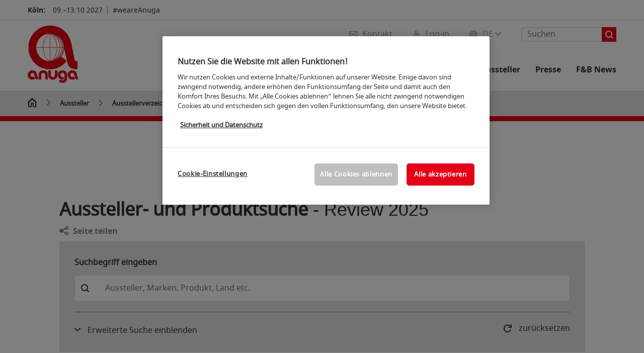

--- FILE ---
content_type: text/html; charset=UTF-8
request_url: https://www.anuga.de/aussteller/_boraboraseasalt/
body_size: 62132
content:

<!DOCTYPE html>
<html lang="de">
<head>
<!-- cookieconsent START -->
<script>
window.dataLayer = window.dataLayer || [];
dataLayer.push({ event: "OneTrustOnPage", OneTrustOnPage: true });
</script>
<!-- OneTrust Cookie-Einwilligungshinweis -->
<script src="https://cdn.cookielaw.org/scripttemplates/otSDKStub.js" data-document-language="true" type="text/javascript" charset="UTF-8" data-domain-script="545994be-328f-452a-9d71-d61d97469db3" async></script>
<!-- OneTrust-Cookie-Einwilligungshinweis -->
<script type="text/javascript">
window.OneTrust = window.OneTrust || {};
window.OneTrust.initialized = false;
window.OneTrust.activeGroups = [];
function OptanonWrapper() {
window.dataLayer = window.dataLayer || [];
window.dataLayer.push({ event: 'OptanonUpdate' });
const activeGroups = window.OnetrustActiveGroups.split(",").filter(function (element) { return element; });
window.OneTrust.activeGroups.length > activeGroups.length ? location.reload() : window.OneTrust.activeGroups = activeGroups;
if(!window.OneTrust.initialized) {
const eventOneTrustInitialized = new CustomEvent('OneTrust.initialized');
window.dispatchEvent(eventOneTrustInitialized);
window.OneTrust.initialized = true;
}
const eventOneTrustExecuted = new CustomEvent('OneTrust.executed');
window.dispatchEvent(eventOneTrustExecuted);
}
</script>
<!-- cookieconsent ENDE -->
<meta charset="utf-8">
<meta http-equiv="X-UA-Compatible" content="IE=edge,chrome=1">
<title>Ausstellerverzeichnis | Anuga</title>
<meta name="description" content="Ausstellerliste der Anuga 2025: Finden Sie hier eine Übersicht aller Aussteller nach Halle, Herkunft oder Produktgruppe.">
<meta name="keywords" content="" />
<meta name="viewport" content="width=device-width,height=device-height,initial-scale=1,minimum-scale=1.0, maximum-scale=1.0" />
<meta name="facebook-domain-verification" content="" />
<meta property="og:title" content="Ausstellerverzeichnis"/>
<meta property="og:description" content="Ausstellerliste der Anuga 2025: Finden Sie hier eine Übersicht aller Aussteller nach Halle, Herkunft oder Produktgruppe."/>
<meta property="og:url" content="https://www.anuga.de/anuga-aussteller/ausstellerverzeichnis/?fw_goto=aussteller/aussteller/_boraboraseasalt/"/>
<meta property="og:type" content="Webseite"/>
<link rel="alternate" href="https://www.anuga.com/anuga-exhibitors/list-of-exhibitors/" hreflang="x-default" />
<link rel="alternate" hreflang="de" href="https://www.anuga.de/anuga-aussteller/ausstellerverzeichnis/?fw_goto=aussteller/aussteller/_boraboraseasalt/" />
<link rel="alternate" hreflang="en" href="https://www.anuga.com/anuga-exhibitors/list-of-exhibitors/?fw_goto=aussteller/aussteller/_boraboraseasalt/" />
<link rel="apple-touch-icon" sizes="57x57" href="https://media.koelnmesse.io/anuga/redaktionell/anuga/img/layout-en/anuga_logo_rgb_rot_favicon_favicon_57.png">
<link rel="apple-touch-icon" sizes="60x60" href="https://media.koelnmesse.io/anuga/redaktionell/anuga/img/layout-en/anuga_logo_rgb_rot_favicon_favicon_60.png">
<link rel="apple-touch-icon" sizes="72x72" href="https://media.koelnmesse.io/anuga/redaktionell/anuga/img/layout-en/anuga_logo_rgb_rot_favicon_favicon_72.png">
<link rel="apple-touch-icon" sizes="76x76" href="https://media.koelnmesse.io/anuga/redaktionell/anuga/img/layout-en/anuga_logo_rgb_rot_favicon_favicon_76.png">
<link rel="apple-touch-icon" sizes="114x114" href="https://media.koelnmesse.io/anuga/redaktionell/anuga/img/layout-en/anuga_logo_rgb_rot_favicon_favicon_114.png">
<link rel="apple-touch-icon" sizes="120x120" href="https://media.koelnmesse.io/anuga/redaktionell/anuga/img/layout-en/anuga_logo_rgb_rot_favicon_favicon_120.png">
<link rel="apple-touch-icon" sizes="152x152" href="https://media.koelnmesse.io/anuga/redaktionell/anuga/img/layout-en/anuga_logo_rgb_rot_favicon_favicon_152.png">
<link rel="apple-touch-icon" sizes="180x180" href="https://media.koelnmesse.io/anuga/redaktionell/anuga/img/layout-en/anuga_logo_rgb_rot_favicon_favicon_180.png">
<link rel="icon" type="image/png" sizes="192x192" href="https://media.koelnmesse.io/anuga/redaktionell/anuga/img/layout-en/anuga_logo_rgb_rot_favicon_favicon_192.png">
<link rel="icon" type="image/png" sizes="32x32" href="https://media.koelnmesse.io/anuga/redaktionell/anuga/img/layout-en/anuga_logo_rgb_rot_favicon_favicon_32.png">
<link rel="icon" type="image/png" sizes="96x96" href="https://media.koelnmesse.io/anuga/redaktionell/anuga/img/layout-en/anuga_logo_rgb_rot_favicon_favicon_96.png">
<link rel="icon" type="image/png" sizes="16x16" href="https://media.koelnmesse.io/anuga/redaktionell/anuga/img/layout-en/anuga_logo_rgb_rot_favicon_favicon_16.png">
<link rel="stylesheet" href="https://media.koelnmesse.io/anuga/assets/css/styles.css">
<link rel="stylesheet" href="https://media.koelnmesse.io/anuga/assets/third-party/shariff/shariff_complete_2.css">
<link rel="stylesheet" href="https://media.koelnmesse.io/anuga/assets/third-party/searchapp/sccassets/styles/ssc_default.css">
<link rel="stylesheet" href="https://media.koelnmesse.io/anuga/assets/third-party/searchapp/search-app-styles.css">
<link rel="stylesheet" href="/global/asdb.php?favlist=2" type="text/css" />
<script src="https://media.koelnmesse.io/anuga/assets/js/main.min.js.js"></script>
<script src="https://media.koelnmesse.io/anuga/assets/third-party/datepicker/datepicker-de.js"></script>
<script>
$.datepicker.setDefaults($.datepicker.regional["de"]);
</script>
<script src="https://media.koelnmesse.io/anuga/assets/third-party/shariff/shariff_min.js"></script>
<script src="https://media.koelnmesse.io/anuga/assets/third-party/searchapp/js_2/sscbasic.js"></script>
<script src="/global/asdb.php?favlist=1"></script>
<script type="text/javascript" lang="javascript" src="https://cdns.eu1.gigya.com/js/gigya.js?apikey=3_f0-mJQTA73civp_DqUfs1gsqNgrhdoUP9P_TnRUjgvZALH62Za52urQYYvPAUmFU"></script>
<link rel="canonical" href="https://www.anuga.de/anuga-aussteller/ausstellerverzeichnis/">
<script src="https://media.koelnmesse.io/anuga/assets/third-party/searchapp/js_2/search-app-chunk.js" defer></script>
<script src="https://media.koelnmesse.io/anuga/assets/third-party/searchapp/js_2/search-app-main.js" defer></script>
<script defer data-domain="www.anuga.de" src="https://plausible.io/js/script.js"></script>
<!-- GTM DataLayer.push -->
<script type="text/javascript">
window.dataLayer = window.dataLayer || [];
dataLayer.push({
'event' : 'Page Meta',
'websiteType' : 'Messe',
'exhibitionNumber' : '0250',
'language' : 'DE',
'trafficType' : 'extern'
});
</script>
<script type="text/javascript">
(function($) {
$(document).ready(function() {
window.dataLayer = window.dataLayer || [];
$('.metanavItem.mainlink:not(#cdcLoginButton):not(.mobileMenuToggle):not([href="javascript:void(0);"])').on('click', function(e) {
dataLayer.push({
event: "gaEvent",
eventCategory: "Meta-Navigation",
eventAction: $(this).attr('title'),
eventLabel: $(this).attr('href')
});
window.dataLayer.push({
event: 'NewGaEvent',
event_name: 'meta_navigation',
meta_navigation:{
clicked_element: $(this).attr('title'),
link_url: $(this).attr('href')
}
});
});
$('.metanavItem.mainlink:not(#cdcLoginButton):not(.mobileMenuToggle)[href="javascript:void(0);"]').on('click', function(e) {
dataLayer.push({
event: "gaEvent",
eventCategory: "Meta-Navigation",
eventAction: $(this).attr('title'),
eventLabel: ""
});
window.dataLayer.push({
event: 'NewGaEvent',
event_name: 'meta_navigation',
meta_navigation:{
clicked_element: $(this).attr('title'),
link_url: ""
}
});
});
$('#cdcLoginButton').on('click', function(e) {
dataLayer.push({
event: "gaEvent",
eventCategory: "Meta-Navigation",
eventAction: $(this).attr('title'),
eventLabel: ""
});
window.dataLayer.push({
event: 'NewGaEvent',
event_name: 'meta_navigation',
meta_navigation:{
clicked_element: $(this).attr('title'),
link_url: ""
}
});
});
$('.navbar .langselect_altlang').on('click', function(e) {
dataLayer.push({
event: "gaEvent",
eventCategory: "Meta-Navigation",
eventAction: "Language switched to "+$(this).attr('hreflang'),
eventLabel: $(this).attr('href')
});
window.dataLayer.push({
event: 'NewGaEvent',
event_name: 'meta_navigation',
meta_navigation:{
clicked_element: "Language switched to "+$(this).attr('hreflang'),
link_url: $(this).attr('href')
}
});
});
$('.stage a').on('click', function(e) {
window.dataLayer.push({
event: 'NewGaEvent',
event_name: 'stage_button_click',
stage_button_click : {
clicked_element: $(this).text(),
link_url: $(this).attr('href')
}
});
window.dataLayer.push({
event: "gaEvent",
eventCategory: "Stage Button Click",
eventAction: $(this).text(),
eventLabel: $(this).attr('href')
});
});
$('.teaser-holder a:not(:has(a))').on('click', function(e) {
window.dataLayer.push({
event: 'NewGaEvent',
event_name: 'teaser_click',
teaser_click : {
clicked_element: $(this).text(),
link_url: $(this).attr('href')
}
});
window.dataLayer.push({
event: "gaEvent",
eventCategory: "Teaser Click",
eventAction: $(this).text(),
eventLabel: $(this).attr('href')
});
});
$('#footer-newsletter-form button').on('click', function(e) {
window.dataLayer.push({
event: 'NewGaEvent',
event_name: 'newsletter_auswählen_button_geklickt'
});
});
$('#newsletter-popup-form form').submit(function (e) {
window.dataLayer.push({
event: 'NewGaEvent',
event_name: 'newsletter_single_opt_in'
});
});
$('.anchor-link-module-wrapper .anchor-link-module-link a').on('click', function(e) {
window.dataLayer = window.dataLayer || [];
window.dataLayer.push({
event: "gaEvent",
eventCategory: "Anker-Navigation",
eventAction: $(this).text(),
eventLabel: $(this).attr('href')
});
window.dataLayer = window.dataLayer || [];
window.dataLayer.push({
event: 'NewGaEvent',
event_name: 'anker_navigation',
anker_navigation:{
clicked_element: $(this).text(),
link_url: $(this).attr('href')
}
});
});
$('.Tracking_Grid_Teaser').on('click', function(e) {
window.dataLayer = window.dataLayer || [];
window.dataLayer.push({
event: "gaEvent",
eventCategory: "Teaser Click",
eventAction: $(this).text(),
eventLabel: $(this).attr('href')
});
window.dataLayer = window.dataLayer || [];
window.dataLayer.push({
event: 'NewGaEvent',
event_name: 'teaser_click',
teaser_click : {
clicked_element: $(this).text(),
link_url: $(this).attr('href')
}
});
});
$('.paragraph a, .feature-box a, .ctadivider a').on('click', function(e) {
window.dataLayer = window.dataLayer || [];
window.dataLayer.push({
event: "gaEvent",
eventCategory: "Teaser Click",
eventAction: $(this).text(),
eventLabel: $(this).attr('href')
});
window.dataLayer = window.dataLayer || [];
window.dataLayer.push({
event: 'NewGaEvent',
event_name: 'teaser_click',
teaser_click : {
clicked_element: $(this).text(),
link_url: $(this).attr('href')
}
});
});
});
})(jQuery);
</script>
<!-- Google Tag Manager -->
<script type="text/plain" class="optanon-category-C0003"> (function(w,d,s,l,i){w[l]=w[l]||[];w[l].push({'gtm.start':
new Date().getTime(),event:'gtm.js'});var f=d.getElementsByTagName(s)[0],
j=d.createElement(s),dl=l!='dataLayer'?'&l='+l:'';j.async=true;j.src=
'https://www.googletagmanager.com/gtm.js?id='+i+dl;f.parentNode.insertBefore(j,f);
})(window,document,'script','dataLayer','GTM-MRV9BM4');</script>
<!-- End Google Tag Manager -->
<script>
window.globalConfig = {
brand: {
identifier: '0250',
instance: 2027
},
services: {
cds: {
api: {
client: {
identifier: "",
secret: ""
},
uri: ""
}
}
}
};
</script>
<script>
favlist.init("0250", "", "1", '?route=merkliste/v2');
</script>
</head>
<body id="top" class="pate-home " >
<!-- Google Tag Manager (noscript) -->
<noscript><iframe class="optanon-category-C0003" data-src="https://www.googletagmanager.com/ns.html?id=GTM-MRV9BM4" height="0" width="0" style="display:none;visibility:hidden"></iframe></noscript>
<!-- End Google Tag Manager (noscript) -->
<!-- HEADER_BEGIN -->
<header>
<div class="grid-wrapper lightback ">
<p class="header-banner">
<span class="item">
<span class="label">Köln:</span>
<span class="date">09.&ndash;13.10.2027</span>
</span>
<span class="item">
<span class=" " >#weareAnuga</span>
</span>
</p>
<style>
.search-bar .search-bar__results .search-bar__suggestions .search-bar__suggestion a {
color: #000000 !important;
}
</style>
<span class="langselect langselect_header-banner desktophidden">
<span title="Language" class="ico lang mainlink langselect_metanav ">
<span class="langselect_currentlang">
DE
<img class="langselect_dropdownicon light" alt="Icon Pfeil" src="https://media.koelnmesse.io/anuga/assets/icons/icon_chevron_down_light_h7.svg" />
<img class="langselect_dropdownicon dark" alt="Icon Pfeil" src="https://media.koelnmesse.io/anuga/assets/icons/icon_chevron_down_h7.svg" />
</span>
</span>
<span class="langselect_box hide">
<div class="langselect_selector ">
<span class="ico lang langselect_box-current">
<span class="langselect_currentlang">
DE
<!-- Generator: Adobe Illustrator 24.0.3, SVG Export Plug-In . SVG Version: 6.00 Build 0) -->
<svg version="1.1" id="Ebene_1" xmlns="http://www.w3.org/2000/svg" xmlns:xlink="http://www.w3.org/1999/xlink" x="0px" y="0px" viewBox="0 0 12 7" style="enable-background:new 0 0 12 7;" xml:space="preserve">
<style type="text/css">
.st0{fill:#FFFFFF;}
</style>
<title>Element 13300</title>
<g id="Ebene_2_1_">
<g id="motive">
<path class="st0" d="M6,7C5.7,7,5.5,6.9,5.3,6.7l-5-5c-0.4-0.4-0.4-1,0-1.4s1-0.4,1.4,0L6,4.6l4.3-4.3c0.4-0.4,1-0.4,1.4,0
s0.4,1,0,1.4l-5,5C6.5,6.9,6.3,7,6,7z"/>
</g>
</g>
</svg>
</span>
</span>
<a class="langselect_altlang" href="https://www.anuga.com/anuga-exhibitors/list-of-exhibitors/?fw_goto=aussteller/aussteller/_boraboraseasalt/" hreflang="en">
<svg version="1.1" id="Ebene_1" xmlns="http://www.w3.org/2000/svg" xmlns:xlink="http://www.w3.org/1999/xlink" x="0px" y="0px" viewBox="0 0 15 12" style="enable-background:new 0 0 15 12;" xml:space="preserve">
<style type="text/css">
.st0 {
fill: #FFFFFF;
}
</style>
<title>Element 12300</title>
<g id="Ebene_2_1_">
<g id="motive_1_">
<path class="st0" d="M1,7h10.6l-3.3,3.3c-0.4,0.4-0.4,1,0,1.4c0.4,0.4,1,0.4,1.4,0l5-5c0.4-0.4,0.4-1,0-1.4l-5-5
c-0.4-0.4-1-0.4-1.4,0.1C8,0.7,8,1.3,8.3,1.7L11.6,5H1C0.4,5,0,5.4,0,6S0.4,7,1,7z" />
</g>
</g>
</svg>
EN
</a>
</div>
</span>
</span>
<div class="gw-inner">
<div class="logo" >
<a class="cube" href="https://www.anuga.de" title="anuga">
<div class="imgholder">
<img class="logo-white" src="https://media.koelnmesse.io/anuga/redaktionell/anuga/img/layout-en/anuga_logo_rgb_rot_website.png" alt="anuga" title="anuga" width=220>
<img class="logo-dark" src="https://media.koelnmesse.io/anuga/redaktionell/anuga/img/layout-en/anuga_logo_rgb_rot_website.png" alt="anuga" title="anuga" width=220>
</div>
</a>
</div>
<div class="navbar">
<div id="metaNavSearchApp" data-translations='{
"search_page_redirect_link": "https://www.anuga.de/suche/?q=",
"solr_rest_service_core": "anuga_de",
"solr_rest_service_suggestion_endpoint": "https://www.anuga.de/solr/csrproxy/autocomplete",
"search_input_placeholder": "Suchen"
}'></div>
<style>
.search-bar .search-bar__results .search-bar__suggestions .search-bar__suggestion a {
color: #000000 !important;
}
</style>
<span class="langselect show_desktop_only">
<span title="Language" class="ico lang mainlink langselect_metanav ">
<span class="langselect_currentlang">
DE
<img class="langselect_dropdownicon light" alt="Icon Pfeil" src="https://media.koelnmesse.io/anuga/assets/icons/icon_chevron_down_light_h7.svg" />
<img class="langselect_dropdownicon dark" alt="Icon Pfeil" src="https://media.koelnmesse.io/anuga/assets/icons/icon_chevron_down_h7.svg" />
</span>
</span>
<span class="langselect_box hide">
<div class="langselect_selector ">
<span class="ico lang langselect_box-current">
<span class="langselect_currentlang">
DE
<!-- Generator: Adobe Illustrator 24.0.3, SVG Export Plug-In . SVG Version: 6.00 Build 0) -->
<svg version="1.1" id="Ebene_1" xmlns="http://www.w3.org/2000/svg" xmlns:xlink="http://www.w3.org/1999/xlink" x="0px" y="0px" viewBox="0 0 12 7" style="enable-background:new 0 0 12 7;" xml:space="preserve">
<style type="text/css">
.st0{fill:#FFFFFF;}
</style>
<title>Element 13300</title>
<g id="Ebene_2_1_">
<g id="motive">
<path class="st0" d="M6,7C5.7,7,5.5,6.9,5.3,6.7l-5-5c-0.4-0.4-0.4-1,0-1.4s1-0.4,1.4,0L6,4.6l4.3-4.3c0.4-0.4,1-0.4,1.4,0
s0.4,1,0,1.4l-5,5C6.5,6.9,6.3,7,6,7z"/>
</g>
</g>
</svg>
</span>
</span>
<a class="langselect_altlang" href="https://www.anuga.com/anuga-exhibitors/list-of-exhibitors/?fw_goto=aussteller/aussteller/_boraboraseasalt/" hreflang="en">
<svg version="1.1" id="Ebene_1" xmlns="http://www.w3.org/2000/svg" xmlns:xlink="http://www.w3.org/1999/xlink" x="0px" y="0px" viewBox="0 0 15 12" style="enable-background:new 0 0 15 12;" xml:space="preserve">
<style type="text/css">
.st0 {
fill: #FFFFFF;
}
</style>
<title>Element 12300</title>
<g id="Ebene_2_1_">
<g id="motive_1_">
<path class="st0" d="M1,7h10.6l-3.3,3.3c-0.4,0.4-0.4,1,0,1.4c0.4,0.4,1,0.4,1.4,0l5-5c0.4-0.4,0.4-1,0-1.4l-5-5
c-0.4-0.4-1-0.4-1.4,0.1C8,0.7,8,1.3,8.3,1.7L11.6,5H1C0.4,5,0,5.4,0,6S0.4,7,1,7z" />
</g>
</g>
</svg>
EN
</a>
</div>
</span>
</span>
<a href="javascript:void(0)" title="MobileMenu" class="metanavItem mobileMenuToggle hideDesktopMeta showMobileMeta mainlink">
<i class="ico mobileMenu"></i>
<span>Menü</span>
</a>
<a tabindex="0" href="javascript:void(0);"id="cdcLoginButton" onclick="openIcxMenu()" data-target="subnav-login2"
title="Log-in" class="metanavItem showMobileMeta mainlink" >
<i class="ico loginCDC"></i>
<span>Log-in</span>
</a>
<a tabindex="0" href="https://www.anuga.de/kontakt/"
title="Kontakt" class="metanavItem mainlink" >
<i class="ico contact"></i>
<span>Kontakt</span>
</a>
</div>
<style>
a:focus {outline-style: solid; outline-color: #e30018}
</style>
<script>
$(document).ready(function(){
$("a").mousedown(function() {
this.blur();
this.hideFocus = true;
this.style.outline = 'none';
});
})
</script>
<nav>
<div class="holder">
<div class="nav-holder">
<div class="nav">
<ul class="mainmenu">
<li class="desktophidden calchexback corporateback light">Übersicht</li>
<li class="hassub">
<a tabindex="1" href="javascript:void(0)" title="Die Messe" class="level-1 " data-target="sub-die-messe">Die Messe</a></li>
<li class="hassub">
<a tabindex="41" href="javascript:void(0)" title="Events" class="level-1 " data-target="sub-events">Events</a></li>
<li class="hassub">
<a tabindex="64" href="javascript:void(0)" title="Aussteller und Produkte" class="level-1 " data-target="sub-aussteller-und-produkte">Aussteller und Produkte</a></li>
<li class="hassub">
<a tabindex="69" href="javascript:void(0)" title="Für Aussteller" class="level-1 " data-target="sub-für-aussteller">Für Aussteller</a></li>
<li class="hassub">
<a tabindex="99" href="javascript:void(0)" title="Presse" class="level-1 " data-target="sub-presse">Presse</a></li>
<li class="nosub">
<a href="https://www.anuga.de/magazin/" data-target="sub-f&b-news" title="F&B News" class="level-1" tabindex="118"> F&B News </a>
</ul>
<div class="desktophidden mobilmeta">
<a href="#" title="Log-in" class="ico loginCDC primarylink" style="display: none;">
Log-in
</a>
<a href="https://www.anuga.de/kontakt/" title="Kontakt" class="ico contact primarylink" style="">
Kontakt
</a>
<div id="metaNavSearchAppMobile" data-translations='{
"search_page_redirect_link": "https://www.anuga.de/suche/?q=",
"solr_rest_service_core": "anuga_de",
"solr_rest_service_suggestion_endpoint": "https://www.anuga.de/solr/csrproxy/autocomplete",
"search_input_placeholder": "Suchen"
}'></div>
</div>
</div>
<div class="subnav subnav_sec lightback login" id="subnav-login2">
<div class="subnav-wrapper" id="subnav-wrapper">
</div>
<div class="close"></div>
</div>
<div class="subnav" id="sub-aussteller-und-produkte">
<div class="subnav-wrapper">
<ul>
<li class="goback desktophidden calchexback corporateback first"><span>Übersicht</span></li>
<!-- Übersichtsseite das Linktext in mobile nicht klickbar -->
<li class="level-2 navmodul navmodul_icon">
<a href="https://www.anuga.de/anuga-aussteller/ausstellerverzeichnis/" title="Ausstellerverzeichnis" tabindex="65"> <div class="navitem_icon"> <svg version="1.1" id="motive" xmlns="http://www.w3.org/2000/svg" xmlns:xlink="http://www.w3.org/1999/xlink" x="0px" y="0px" viewBox="0 0 60 60" style="enable-background:new 0 0 60 60;" xml:space="preserve"> <path class="color" d="M1,1L1,1L1,1z M55,1L55,1z M54.9,1L44,7L54.9,1z M5.1,1L16,7l0,0L5.1,1z M56,1L56,1z"></path> <path class="color" d="M59,0h-4c-0.1,0-0.1,0-0.2,0c-0.1,0-0.1,0-0.2,0.1l0,0L43.7,6H16.3L5.5,0.1l0,0C5.4,0.1,5.3,0,5.2,0C5.2,0,5.1,0,5,0H1 C0.4,0,0,0.4,0,1v46c0,0.6,0.4,1,1,1h4c0.1,0,0.2,0,0.3-0.1l0,0l7.1-4c0.5-0.3,0.6-0.9,0.4-1.4c-0.3-0.5-0.9-0.6-1.4-0.4L6,45.3V2.7 l9,4.9V26c0,0.6,0.4,1,1,1c0.6,0,1-0.4,1-1V8h26v18c0,0.6,0.4,1,1,1s1-0.4,1-1V7.6l9-4.9v42.6l-5.5-3.2C48.3,42,48.2,42,48,42 c-0.6,0-1,0.4-1,1c0,0.4,0.2,0.7,0.5,0.9l7.2,4c0.1,0.1,0.2,0.1,0.3,0.1h4c0.6,0,1-0.4,1-1V1C60,0.4,59.6,0,59,0z M56,46V2h2v44H56z M2,46V2h2v44H2z"></path> <path class="color" d="M47.4,59c-0.5,0-1-0.2-1.3-0.5l-7.8-7.8L37.6,51c-6.8,4.2-15.8,2.1-20-4.7s-2.1-15.8,4.7-20s15.8-2.1,20,4.7 c3.2,5.1,2.9,11.6-0.7,16.4L41,48.1l7.7,7.7c0.8,0.7,0.8,1.9,0.1,2.6C48.5,58.8,48,59,47.4,59z M30,26.2c-6.9,0-12.5,5.6-12.5,12.5 c0,6.9,5.6,12.5,12.5,12.5s12.5-5.6,12.5-12.5c0,0,0,0,0,0C42.5,31.8,36.9,26.3,30,26.2z"></path> <path class="color" d="M43.5,38.7L43.5,38.7 M16.5,38.7c0,7.5,6,13.5,13.5,13.5c0,0,0,0,0,0l0,0C22.5,52.2,16.5,46.2,16.5,38.7 C16.5,38.7,16.5,38.7,16.5,38.7 M43.5,38.7L43.5,38.7 M43.5,38.7L43.5,38.7 M43.5,38.7L43.5,38.7 M43.5,38.7L43.5,38.7 M43.5,38.7 L43.5,38.7 M43.5,38.7L43.5,38.7 M43.5,38.7L43.5,38.7 M43.5,38.7L43.5,38.7 M43.5,38.7L43.5,38.7 M43.5,38.7L43.5,38.7 M43.5,38.7 L43.5,38.7 M43.5,38.7L43.5,38.7 M43.5,38.7L43.5,38.7 M43.5,38.7L43.5,38.7 M43.5,38.7L43.5,38.7 M43.5,38.7L43.5,38.7 M43.5,38.7 L43.5,38.7 M43.5,38.7L43.5,38.7 M43.5,38.7L43.5,38.7 M43.5,38.7L43.5,38.7 M43.5,38.7L43.5,38.7 M43.5,38.7L43.5,38.7 M43.5,38.7 L43.5,38.7 M40.5,47l-0.7,0.9l1.2,1.2l7.1,7.1c0.3,0.3,0.3,0.9,0,1.2c-0.3,0.3-0.8,0.3-1.2,0l-7.3-7.3l-1.1-1.1l-0.9,0.5 C38.7,48.9,39.7,48,40.5,47 M30,52.2L30,52.2 M30,52.2L30,52.2 M30,23.2c-8.5,0-15.5,6.9-15.5,15.4s6.9,15.5,15.4,15.5 c2.9,0,5.8-0.8,8.2-2.3l7.3,7.3c1.3,0.9,3.1,0.7,4-0.6c0.7-1,0.7-2.4,0-3.4L42.3,48c5.1-6.8,3.8-16.5-3-21.6 C36.6,24.3,33.4,23.2,30,23.2L30,23.2z M30,50.2c-6.3,0-11.5-5.1-11.5-11.5S23.6,27.3,30,27.2c6.3,0,11.5,5.1,11.5,11.5c0,0,0,0,0,0 C41.5,45.1,36.3,50.2,30,50.2z"></path> </svg> <br> <div class="linktitle ani">Ausstellerverzeichnis</div> <p></p> </div> </a>
</li>
<li class="level-2 navmodul navmodul_icon">
<a href="https://www.anuga.de/anuga-aussteller/ausstellerverzeichnis/?fw_goto=aussteller&suchort=produkte" title="Produktverzeichnis" tabindex="66"> <div class="navitem_icon"> <svg version="1.0" xmlns="http://www.w3.org/2000/svg" width="200.000000pt" height="200.000000pt" viewBox="0 0 200.000000 200.000000" preserveAspectRatio="xMidYMid meet"> <metadata> Created by potrace 1.16, written by Peter Selinger 2001-2019 </metadata> <g transform="translate(0.000000,200.000000) scale(0.100000,-0.100000)" stroke="none"> <path d="M635 1954 c-181 -43 -273 -91 -381 -199 -68 -68 -89 -97 -127 -176 -60 -126 -72 -180 -71 -324 1 -101 5 -133 27 -200 133 -406 589 -598 972 -409 49 24 71 31 74 22 9 -27 574 -594 614 -616 76 -42 174 -14 214 61 24 45 22 116 -5 158 -22 36 -574 587 -605 604 -17 9 -16 14 12 65 54 100 75 192 76 320 0 140 -13 197 -73 320 -80 166 -231 294 -416 352 -59 19 -264 33 -311 22z m230 -79 c112 -23 226 -85 310 -169 133 -131 190 -278 183 -465 -5 -129 -33 -216 -102 -320 -89 -133 -237 -234 -391 -266 -308 -65 -608 113 -717 425 -25 72 -34 220 -19 302 16 81 76 208 130 276 140 176 385 263 606 217z m741 -1357 c171 -170 295 -302 299 -316 13 -54 -33 -107 -88 -100 -35 4 -617 581 -617 612 0 26 68 96 94 96 13 0 124 -103 312 -292z"/> <path d="M670 1804 c-88 -15 -117 -34 -104 -68 9 -23 32 -27 80 -15 26 7 81 10 130 6 210 -13 387 -174 425 -388 40 -223 -104 -450 -329 -519 -265 -82 -544 97 -592 379 -20 118 23 266 105 367 39 47 45 80 16 89 -28 9 -44 -2 -83 -53 -174 -228 -152 -533 52 -726 111 -104 216 -145 370 -146 184 0 335 75 437 218 211 295 82 710 -256 828 -65 22 -198 37 -251 28z"/> <path d="M455 1720 c-4 -6 -4 -22 -1 -36 5 -20 12 -25 34 -22 23 2 27 8 27 33 0 25 -4 31 -27 33 -14 2 -29 -2 -33 -8z"/> <path d="M680 1653 c-55 -29 -80 -75 -80 -149 l0 -64 -39 0 c-22 0 -43 -5 -47 -11 -4 -6 -13 -106 -21 -223 -13 -198 -13 -211 3 -223 25 -18 463 -18 487 0 16 11 17 26 3 224 -8 117 -17 217 -21 223 -3 5 -24 10 -46 10 l-39 0 0 63 c0 68 -20 114 -64 142 -39 26 -96 29 -136 8z m83 -64 c32 -14 47 -49 47 -104 l0 -45 -70 0 -70 0 0 45 c0 65 20 99 67 114 1 1 13 -4 26 -10z m153 -379 l9 -160 -184 0 -184 0 7 133 c4 72 9 144 12 160 l6 27 162 0 163 0 9 -160z"/> </g> </svg> <br> <div class="linktitle ani">Produktverzeichnis</div> <p></p> </div> </a>
</li>
<li class="level-2 navmodul navmodul_icon">
<a href="https://www.anuga.de/anuga-aussteller/produktgruppen/" title="Produktgruppen" tabindex="67"> <div class="navitem_icon"> <svg id="icon-produktverzeichnis__H60" xmlns="http://www.w3.org/2000/svg" viewBox="0 0 60 60"> <path class="color" d="M26.2051,26.2929 C25.8141,26.6839 25.8141,27.3159 26.2051,27.7069 L32.2051,33.7069 C32.4001,33.9019 32.6561,33.9999 32.9121,33.9999 C33.1681,33.9999 33.4241,33.9019 33.6191,33.7069 C34.0101,33.3159 34.0101,32.6839 33.6191,32.2929 L27.6191,26.2929 C27.2281,25.9019 26.5961,25.9019 26.2051,26.2929 L26.2051,26.2929 Z M23.6191,30.2929 C23.2281,29.9019 22.5961,29.9019 22.2051,30.2929 C21.8141,30.6839 21.8141,31.3159 22.2051,31.7069 L28.2051,37.7069 C28.4001,37.9019 28.6561,37.9999 28.9121,37.9999 C29.1681,37.9999 29.4241,37.9019 29.6191,37.7069 C30.0101,37.3159 30.0101,36.6839 29.6191,36.2929 L23.6191,30.2929 Z M19.6191,34.2929 C19.2281,33.9019 18.5961,33.9019 18.2051,34.2929 C17.8141,34.6839 17.8141,35.3159 18.2051,35.7069 L24.2051,41.7069 C24.4001,41.9019 24.6561,41.9999 24.9121,41.9999 C25.1681,41.9999 25.4241,41.9019 25.6191,41.7069 C26.0101,41.3159 26.0101,40.6839 25.6191,40.2929 L19.6191,34.2929 Z M38.4981,31.9999 L27.9121,21.4139 L13.3261,35.9999 L23.9121,46.5859 L38.4981,31.9999 Z M28.6191,19.2929 L40.6191,31.2929 C41.0101,31.6839 41.0101,32.3159 40.6191,32.7069 L24.6191,48.7069 C24.4241,48.9019 24.1681,48.9999 23.9121,48.9999 C23.6561,48.9999 23.4001,48.9019 23.2051,48.7069 L11.2051,36.7069 C10.8141,36.3159 10.8141,35.6839 11.2051,35.2929 L27.2051,19.2929 C27.5961,18.9019 28.2281,18.9019 28.6191,19.2929 L28.6191,19.2929 Z M51.8871,36.5749 C51.4091,36.2939 50.7971,36.4549 50.5181,36.9319 L39.0561,56.4819 C38.2281,57.9149 36.3891,58.4079 35.0011,57.6079 L32.7681,56.1609 C32.3061,55.8599 31.6861,55.9929 31.3861,56.4559 C31.0851,56.9199 31.2171,57.5389 31.6811,57.8389 L33.9571,59.3139 C34.7421,59.7669 35.6011,59.9819 36.4491,59.9819 C38.1781,59.9819 39.8611,59.0869 40.7841,57.4879 L52.2431,37.9429 C52.5221,37.4669 52.3631,36.8549 51.8871,36.5749 L51.8871,36.5749 Z M59.9121,4.9999 L59.9121,20.9999 C59.9121,24.0939 58.9281,26.3989 56.6191,28.7069 L26.9211,58.4469 C25.9761,59.3919 24.7201,59.9109 23.3841,59.9109 C22.0481,59.9109 20.7931,59.3919 19.8501,58.4469 L1.4651,40.0629 C0.5201,39.1179 0.0001,37.8619 0.0001,36.5259 C0.0001,35.1899 0.5201,33.9349 1.4651,32.9909 L27.4391,7.0519 C20.6471,5.5079 16.4321,5.4039 15.1981,5.7649 C15.7191,6.2979 17.3421,7.4299 21.2591,8.9739 C21.7731,9.1769 22.0251,9.7569 21.8231,10.2709 C21.6201,10.7849 21.0391,11.0339 20.5261,10.8349 C12.4181,7.6389 12.8921,5.8669 13.0711,5.1999 C13.4421,3.8099 15.4231,3.3469 19.4811,3.7019 C22.7861,3.9909 27.0521,4.8059 31.4931,5.9949 C35.9341,7.1849 40.0341,8.6119 43.0401,10.0149 C46.7351,11.7379 48.2161,13.1269 47.8431,14.5179 C47.4831,15.8599 45.6121,16.0239 44.9971,16.0779 C44.9681,16.0809 44.9381,16.0819 44.9091,16.0819 C44.3961,16.0819 43.9601,15.6889 43.9141,15.1689 C43.8651,14.6189 44.2721,14.1339 44.8231,14.0859 C45.2491,14.0489 45.5321,13.9909 45.7151,13.9389 C45.2871,13.4919 44.2041,12.7949 42.4721,11.9649 C42.1091,12.5769 41.9121,13.2799 41.9121,13.9999 C41.9121,16.2059 43.7061,17.9999 45.9121,17.9999 C48.1181,17.9999 49.9121,16.2059 49.9121,13.9999 C49.9121,11.7939 48.1181,9.9999 45.9121,9.9999 C45.3591,9.9999 44.9121,9.5529 44.9121,8.9999 C44.9121,8.4469 45.3591,7.9999 45.9121,7.9999 C49.2211,7.9999 51.9121,10.6909 51.9121,13.9999 C51.9121,17.3089 49.2211,19.9999 45.9121,19.9999 C42.6031,19.9999 39.9121,17.3089 39.9121,13.9999 C39.9121,12.9969 40.1761,12.0199 40.6471,11.1479 C38.2541,10.1429 35.0441,9.0179 30.9761,7.9269 C30.5471,7.8119 30.1341,7.7069 29.7211,7.6019 L2.8791,34.4059 C2.3121,34.9719 2.0001,35.7259 2.0001,36.5259 C2.0001,37.3279 2.3121,38.0809 2.8791,38.6479 L21.2641,57.0329 C22.3971,58.1659 24.3731,58.1659 25.5061,57.0329 L55.2041,27.2929 C57.1531,25.3449 57.9121,23.5799 57.9121,20.9999 L57.9121,4.9999 C57.9121,3.3459 56.5661,1.9999 54.9121,1.9999 L38.9121,1.9999 C36.3321,1.9999 34.5671,2.7589 32.6191,4.7069 C32.2281,5.0979 31.5961,5.0979 31.2051,4.7069 C30.8141,4.3159 30.8141,3.6839 31.2051,3.2929 C33.5131,0.9839 35.8181,-0.0001 38.9121,-0.0001 L54.9121,-0.0001 C57.6691,-0.0001 59.9121,2.2429 59.9121,4.9999 L59.9121,4.9999 Z" id="price-tag"/> </svg> <br> <div class="linktitle ani">Produktgruppen</div> <p></p> </div> </a>
</li>
<li class="level-2 navmodul navmodul_icon">
<a href="https://www.anuga.de/anuga-aussteller/hallenplan/" title="Hallenplan" tabindex="68"> <div class="navitem_icon"> <svg version="1.1" id="icon-hall-plan__H60" xmlns="http://www.w3.org/2000/svg" xmlns:xlink="http://www.w3.org/1999/xlink" x="0px" y="0px" viewBox="0 0 60 60" style="enable-background:new 0 0 60 60;" xml:space="preserve"> <g transform="matrix(1.3333333,0,0,-1.3333333,0,80)"> <g transform="scale(0.1)"> <path class="color" d="M435,178.1c0-2.5-1.2-4.7-3.2-6.2c-2-1.4-4.6-1.7-6.9-0.9l-117.3,43.2c0,0-0.1,0-0.1,0v149l122.6-45.2c2.9-1.1,4.9-3.9,4.9-7V178.1z M157.5,167.1v149.1c0,0,0,0,0.1,0l134.9,47.2V214.4c0,0,0,0-0.1,0L157.5,167.1z M19.9,212.5c-2.9,1.1-4.9,3.9-4.9,7v133c0,2.5,1.2,4.7,3.2,6.2c1.3,0.9,2.8,1.4,4.3,1.4c0.9,0,1.8-0.2,2.6-0.5l117.3-43.2c0,0,0.1,0,0.1,0v-149L19.9,212.5z M435.3,332.2l-127.6,47c-4.9,1.8-10.3,1.8-15.2,0.1l-139.8-48.9c-1.6-0.6-3.4-0.6-5.1,0L30.3,373.7c-6.9,2.5-14.6,1.5-20.6-2.7c-6-4.2-9.6-11.1-9.6-18.4v-133c0-9.4,5.9-17.9,14.7-21.1l127.6-47c2.5-0.9,5.1-1.4,7.8-1.4c2.5,0,5,0.4,7.4,1.3l139.8,48.9c1.6,0.6,3.4,0.6,5.1,0L419.7,157c6.9-2.5,14.6-1.5,20.7,2.7c6,4.2,9.6,11.1,9.6,18.5v133C450,320.5,444.1,329,435.3,332.2"></path> <path class="color" d="M225,465c-16.6,0-30,13.4-30,30c0,16.6,13.4,30,30,30s30-13.4,30-30C255,478.4,241.6,465,225,465zM337.5,487.5c0,62.1-50.4,112.5-112.5,112.5s-112.5-50.5-112.5-112.5c0-20.5,5.6-39.5,15.2-56.1h-0.1L212,285c5.8-10,20.2-10,26,0l84.4,146.4h-0.1C331.9,448,337.5,467,337.5,487.5"></path> </g> </g> </svg> <br> <div class="linktitle ani">Hallenplan</div> <p></p> </div> </a>
</li>
</ul>
</div>
<div class="close" style="position: absolute;"></div>
</div>
<div class="subnav" id="sub-die-messe">
<div class="subnav-wrapper">
<ul>
<li class="goback desktophidden calchexback corporateback first"><span>Übersicht</span></li>
<!-- Übersichtsseite das Linktext in mobile nicht klickbar -->
<li class="level-2 desktophidden">
<a href="../../die-messe/" title="Übersicht Die Messe" tabindex="2">Übersicht Die Messe</a>
</li>
<li class="level-2 hassub">
<a href="https://www.anuga.de/die-messe/anuga/" title="Anuga" > Anuga </a>
<div class="subnav-container">
<ul>
<li class="goback desktophidden calchexback corporateback first"><span>Übersicht</span></li>
<!-- Übersichtsseite das Linktext in mobile nicht klickbar -->
<li class="level-2 desktophidden">
<a href="https://www.anuga.de/die-messe/anuga/" title="Übersicht Anuga" tabindex="3">Übersicht Anuga</a>
</li>
<li><a tabindex="4" href="https://www.anuga.de/die-messe/anuga/termine-oeffnungszeiten/" title="Termine & Öffnungszeiten" >Termine & Öffnungszeiten</a></li><li><a tabindex="5" href="https://www.anuga.de/die-messe/anuga/daten-fakten/" title="Daten & Fakten" >Daten & Fakten</a></li><li><a tabindex="6" href="https://www.anuga.de/die-messe/anuga/hallenbelegung/" title="Hallenbelegung" >Hallenbelegung</a></li><li><a tabindex="7" href="https://www.anuga.de/die-messe/anuga/anuga-worldwide/" title="Anuga worldwide" >Anuga worldwide</a></li><li><a tabindex="8" href="https://www.anuga.de/die-messe/anuga/partner-sponsoren/" title="Veranstalter & Partner" >Veranstalter & Partner</a></li><li><a tabindex="9" href="https://www.anuga.de/die-messe/anuga/app/" title="Anuga App" >Anuga App</a></li><li><a tabindex="10" href="https://www.anuga.de/die-messe/anuga/socialwall/" title="Social Wall" >Social Wall</a></li><li><a tabindex="11" href="https://www.anuga.de/die-messe/anuga/impressionen/" title="Impressionen Anuga 2025" >Impressionen Anuga 2025</a></li><li><a tabindex="12" href="https://www.anuga.de/die-messe/anuga/social-media-kit/" title="Social Media Kit" >Social Media Kit</a></li>
</ul>
</div>
</li>
<li class="level-2 hassub">
<a href="https://www.anuga.de/die-messe/anuga-erleben/" title="Anuga erleben" > Anuga erleben </a>
<div class="subnav-container">
<ul>
<li class="goback desktophidden calchexback corporateback first"><span>Übersicht</span></li>
<!-- Übersichtsseite das Linktext in mobile nicht klickbar -->
<li class="level-2 desktophidden">
<a href="https://www.anuga.de/die-messe/anuga-erleben/" title="Übersicht Anuga erleben" tabindex="13">Übersicht Anuga erleben</a>
</li>
<li><a tabindex="14" href="https://www.anuga.de/die-messe/anuga-erleben/leitthema-sustainable-growth/" title="Leitthema Sustainable Growth" >Leitthema Sustainable Growth</a></li><li><a tabindex="15" href="https://www.anuga.de/die-messe/anuga-erleben/partnerland/" title="Partnerland" >Partnerland</a></li><li><a tabindex="16" href="https://www.anuga.de/die-messe/anuga-erleben/anuga-food-trends/" title="Anuga Food Trends" >Anuga Food Trends</a></li><li><a tabindex="17" href="https://www.anuga.de/die-messe/anuga-erleben/anuga-fokusthemen/" title="Anuga Fokusthemen" >Anuga Fokusthemen</a></li><li><a tabindex="18" href="https://www.anuga.de/die-messe/anuga-erleben/start-up-vorstellung/" title="Start-Up Area 2025" >Start-Up Area 2025</a></li>
</ul>
</div>
</li>
<li class="level-2 hassub">
<a href="https://www.anuga.de/die-messe/10-fachmessen/" title="Anuga Fachmessen" > Anuga Fachmessen </a>
<div class="subnav-container">
<ul>
<li class="goback desktophidden calchexback corporateback first"><span>Übersicht</span></li>
<!-- Übersichtsseite das Linktext in mobile nicht klickbar -->
<li class="level-2 desktophidden">
<a href="https://www.anuga.de/die-messe/10-fachmessen/" title="Übersicht 10 Fachmessen" tabindex="19">Übersicht 10 Fachmessen</a>
</li>
<li><a tabindex="20" href="https://www.anuga.de/die-messe/10-fachmessen/anuga-alternatives/" title="Anuga Alternatives" >Anuga Alternatives</a></li><li><a tabindex="21" href="https://www.anuga.de/die-messe/10-fachmessen/anuga-bread-bakery/" title="Anuga Bread & Bakery" >Anuga Bread & Bakery</a></li><li><a tabindex="22" href="https://www.anuga.de/die-messe/10-fachmessen/anuga-chilled-fresh-food/" title="Anuga Chilled & Fresh Food" >Anuga Chilled & Fresh Food</a></li><li><a tabindex="23" href="https://www.anuga.de/die-messe/10-fachmessen/anuga-dairy/" title="Anuga Dairy" >Anuga Dairy</a></li><li><a tabindex="24" href="https://www.anuga.de/die-messe/10-fachmessen/anuga-drinks/" title="Anuga Drinks" >Anuga Drinks</a></li><li><a tabindex="25" href="https://www.anuga.de/die-messe/10-fachmessen/anuga-fine-food/" title="Anuga Fine Food" >Anuga Fine Food</a></li><li><a tabindex="26" href="https://www.anuga.de/die-messe/10-fachmessen/anuga-frozen-food/" title="Anuga Frozen Food" >Anuga Frozen Food</a></li><li><a tabindex="27" href="https://www.anuga.de/die-messe/10-fachmessen/anuga-hot-beverages/" title="Anuga Hot Beverages" >Anuga Hot Beverages</a></li><li><a tabindex="28" href="https://www.anuga.de/die-messe/10-fachmessen/anuga-meat/" title="Anuga Meat" >Anuga Meat</a></li><li><a tabindex="29" href="https://www.anuga.de/die-messe/10-fachmessen/anuga-organic/" title="Anuga Organic" >Anuga Organic</a></li>
</ul>
</div>
</li>
<li class="level-2 hassub">
<a href="https://www.anuga.de/die-messe/anreise-aufenthalt/" title="Aufenthalt" > Anreise & Aufenthalt </a>
<div class="subnav-container">
<ul>
<li class="goback desktophidden calchexback corporateback first"><span>Übersicht</span></li>
<!-- Übersichtsseite das Linktext in mobile nicht klickbar -->
<li class="level-2 desktophidden">
<a href="https://www.anuga.de/die-messe/anreise-aufenthalt/" title="Übersicht Anreise & Aufenthalt" tabindex="30">Übersicht Anreise & Aufenthalt</a>
</li>
<li><a tabindex="31" href="https://www.anuga.de/die-messe/anreise-aufenthalt/anreise/" title="Anreise" >Anreise</a></li><li><a tabindex="32" href="https://www.anuga.de/die-messe/anreise-aufenthalt/visa-support/" title="VISA Support" >VISA Support</a></li><li><a tabindex="33" href="https://www.anuga.de/die-messe/anreise-aufenthalt/uebernachtung/" title="Übernachtung" >Übernachtung</a></li><li><a tabindex="34" href="https://www.anuga.de/die-messe/anreise-aufenthalt/messestadt-koeln/" title="Messestadt Köln" >Messestadt Köln</a></li><li><a tabindex="35" href="https://www.anuga.de/die-messe/anreise-aufenthalt/barrierefreier-messeaufenthalt/" title="Barrierefreier Messeaufenthalt" >Barrierefreier Messeaufenthalt</a></li><li><a tabindex="36" href="https://www.anuga.de/die-messe/anreise-aufenthalt/delegationen/" title="Delegationen" >Delegationen</a></li>
</ul>
</div>
</li>
<li class="level-2 hassub">
<a href="https://www.anuga.de/die-messe/tickets/" title="Tickets" > Tickets </a>
<div class="subnav-container">
<ul>
<li class="goback desktophidden calchexback corporateback first"><span>Übersicht</span></li>
<!-- Übersichtsseite das Linktext in mobile nicht klickbar -->
<li class="level-2 desktophidden">
<a href="https://www.anuga.de/die-messe/tickets/" title="Übersicht Tickets" tabindex="37">Übersicht Tickets</a>
</li>
<li><a tabindex="38" href="https://www.anuga.de/die-messe/tickets/fachbesucherdefinition/" title="Fachbesucherdefinition" >Fachbesucherdefinition</a></li><li><a tabindex="39" href="https://www.anuga.de/die-messe/tickets/delegationen/" title="Delegationsservice" >Delegationsservice</a></li><li><a tabindex="40" href="https://www.anuga.de/die-messe/tickets/vip-besucher/" title="VIP Besucher" >VIP Besucher</a></li>
</ul>
</div>
</li>
</ul>
</div>
<div class="close" style="position: absolute;"></div>
</div>
<div class="subnav" id="sub-events">
<div class="subnav-wrapper">
<ul>
<li class="goback desktophidden calchexback corporateback first"><span>Übersicht</span></li>
<!-- Übersichtsseite das Linktext in mobile nicht klickbar -->
<li class="level-2 desktophidden">
<a href="../../events/" title="Übersicht Events" tabindex="42">Übersicht Events</a>
</li>
<li class="level-2 hassub">
<a href="https://www.anuga.de/events/events-vor-ort/" title="Events" > Events </a>
<div class="subnav-container">
<ul>
<li class="goback desktophidden calchexback corporateback first"><span>Übersicht</span></li>
<!-- Übersichtsseite das Linktext in mobile nicht klickbar -->
<li class="level-2 desktophidden">
<a href="https://www.anuga.de/events/events-vor-ort/" title="Übersicht Events vor Ort" tabindex="43">Übersicht Events vor Ort</a>
</li>
<li><a tabindex="44" href="https://www.anuga.de/events/events-vor-ort/anuga-taste-innovation-show/" title="Anuga taste Innovation Show" >Anuga taste Innovation Show</a></li><li><a tabindex="45" href="https://www.anuga.de/events/events-vor-ort/anuga-organic-on-stage/" title="Anuga Organic on Stage" >Anuga Organic on Stage</a></li><li><a tabindex="46" href="https://www.anuga.de/events/events-vor-ort/anuga-organic-supermarket/" title="Anuga Organic Supermarket" >Anuga Organic Supermarket</a></li><li><a tabindex="47" href="https://www.anuga.de/events/events-vor-ort/anuga-halal-market/" title="Anuga Halal Market" >Anuga Halal Market</a></li><li><a tabindex="48" href="https://www.anuga.de/events/events-vor-ort/anuga-kosher-market/" title="Anuga Kosher Market" >Anuga Kosher Market</a></li><li><a tabindex="49" href="https://www.anuga.de/events/events-vor-ort/anuga-trend-zone/" title="Anuga Trend Zone" >Anuga Trend Zone</a></li><li><a tabindex="50" href="https://www.anuga.de/events/events-vor-ort/anuga-horizon-stage/" title="Anuga HORIZON Stage" >Anuga HORIZON Stage</a></li>
</ul>
</div>
</li>
<li class="level-2 hassub">
<a href="https://www.anuga.de/events/konferenzen-kongresse/" title="Konferenzen & Kongresse" > Konferenzen & Kongresse </a>
<div class="subnav-container">
<ul>
<li class="goback desktophidden calchexback corporateback first"><span>Übersicht</span></li>
<!-- Übersichtsseite das Linktext in mobile nicht klickbar -->
<li class="level-2 desktophidden">
<a href="https://www.anuga.de/events/konferenzen-kongresse/" title="Übersicht Konferenzen & Kongresse" tabindex="51">Übersicht Konferenzen & Kongresse</a>
</li>
<li><a tabindex="52" href="https://www.anuga.de/events/konferenzen-kongresse/halal-forum/" title="Anuga Halal Forum" >Anuga Halal Forum</a></li><li><a tabindex="53" href="https://www.anuga.de/events/konferenzen-kongresse/frozen-food-conference/" title="Frozen Food Conference" >Frozen Food Conference</a></li><li><a tabindex="54" href="https://www.anuga.de/events/konferenzen-kongresse/tomato-news-konferenz/" title="Tomato News Conference" >Tomato News Conference</a></li><li><a tabindex="55" href="https://www.anuga.de/events/konferenzen-kongresse/forum-systemgastronomie/" title="Forum Systemgastronomie " >Forum Systemgastronomie </a></li>
</ul>
</div>
</li>
<li class="level-2 hassub">
<a href="https://www.anuga.de/events/awards/" title="Awards" > Awards </a>
<div class="subnav-container">
<ul>
<li class="goback desktophidden calchexback corporateback first"><span>Übersicht</span></li>
<!-- Übersichtsseite das Linktext in mobile nicht klickbar -->
<li class="level-2 desktophidden">
<a href="https://www.anuga.de/events/awards/" title="Übersicht Awards" tabindex="56">Übersicht Awards</a>
</li>
<li><a tabindex="57" href="https://www.anuga.de/events/awards/bestseller/" title="Bestseller Award" >Bestseller Award</a></li><li><a tabindex="58" href="https://www.anuga.de/events/awards/ecotrophelia/" title="Ecotrophelia" >Ecotrophelia</a></li><li><a tabindex="59" href="https://www.anuga.de/events/awards/tk-star/" title="Tiefkühl-Star 2025" >Tiefkühl-Star 2025</a></li><li><a tabindex="60" href="https://www.anuga.de/events/awards/frozen!-dti-innovation-award/" title="FROZEN! dti Innovation Award" >FROZEN! dti Innovation Award</a></li>
</ul>
</div>
</li>
<li class="level-2 hassub">
<a href="https://www.anuga.de/events/programm/" title="Eventsuche" > Eventsuche </a>
<div class="subnav-container">
<ul>
<li class="goback desktophidden calchexback corporateback first"><span>Übersicht</span></li>
<!-- Übersichtsseite das Linktext in mobile nicht klickbar -->
<li class="level-2 desktophidden">
<a href="https://www.anuga.de/events/programm/" title="Übersicht Programm" tabindex="61">Übersicht Programm</a>
</li>
<li><a tabindex="62" href="https://www.anuga.de/events/programm/referenten/" title="Referenten" >Referenten</a></li><li><a tabindex="63" href="https://www.anuga.de/events/programm/sessions/" title="Sessions" >Sessions</a></li>
</ul>
</div>
</li>
</ul>
</div>
<div class="close" style="position: absolute;"></div>
</div>
<div class="subnav" id="sub-f&b-news">
<div class="subnav-wrapper">
<ul>
<li class="goback desktophidden calchexback corporateback first"><span>Übersicht</span></li>
<!-- Übersichtsseite das Linktext in mobile nicht klickbar -->
<li class="level-2 desktophidden">
<a href="../../magazin/" title="Übersicht F&B News" tabindex="119">Übersicht F&B News</a>
</li>
</ul>
</div>
<div class="close" style="position: absolute;"></div>
</div>
<div class="subnav" id="sub-für-aussteller">
<div class="subnav-wrapper">
<ul>
<li class="goback desktophidden calchexback corporateback first"><span>Übersicht</span></li>
<!-- Übersichtsseite das Linktext in mobile nicht klickbar -->
<li class="level-2 desktophidden">
<a href="../../fuer-aussteller/" title="Übersicht Für Aussteller" tabindex="70">Übersicht Für Aussteller</a>
</li>
<li class="level-2 hassub">
<a href="https://www.anuga.de/fuer-aussteller/aussteller-werden/" title="Aussteller werden" > Aussteller werden </a>
<div class="subnav-container">
<ul>
<li class="goback desktophidden calchexback corporateback first"><span>Übersicht</span></li>
<!-- Übersichtsseite das Linktext in mobile nicht klickbar -->
<li class="level-2 desktophidden">
<a href="https://www.anuga.de/fuer-aussteller/aussteller-werden/" title="Übersicht Aussteller werden" tabindex="71">Übersicht Aussteller werden</a>
</li>
<li><a tabindex="72" href="https://www.anuga.de/fuer-aussteller/aussteller-werden/online-anmeldung/" title="Online-Anmeldung" >Online-Anmeldung</a></li><li><a tabindex="73" href="https://www.anuga.de/fuer-aussteller/aussteller-werden/standkostenkalkulation/" title="Standkostenkalkulation" >Standkostenkalkulation</a></li><li><a tabindex="74" href="https://www.anuga.de/fuer-aussteller/aussteller-werden/marketingpaket/" title="Marketingpaket" >Marketingpaket</a></li><li><a tabindex="75" href="https://www.anuga.de/fuer-aussteller/aussteller-werden/individuelle-beteiligungsmoeglichkeiten/" title="Beteiligungsmöglichkeiten" >Beteiligungsmöglichkeiten</a></li><li><a tabindex="76" href="https://www.anuga.de/fuer-aussteller/aussteller-werden/start-up-area/" title="Start-up Area" >Start-up Area</a></li>
</ul>
</div>
</li>
<li class="level-2 hassub">
<a href="https://www.anuga.de/fuer-aussteller/messeauftritt-vor-ort-planen/" title="Messeauftritt vor Ort planen" > Messeauftritt vor Ort planen </a>
<div class="subnav-container">
<ul>
<li class="goback desktophidden calchexback corporateback first"><span>Übersicht</span></li>
<!-- Übersichtsseite das Linktext in mobile nicht klickbar -->
<li class="level-2 desktophidden">
<a href="https://www.anuga.de/fuer-aussteller/messeauftritt-vor-ort-planen/" title="Übersicht Messeauftritt vor Ort planen" tabindex="77">Übersicht Messeauftritt vor Ort planen</a>
</li>
<li><a tabindex="78" href="https://www.anuga.de/fuer-aussteller/messeauftritt-vor-ort-planen/standbau/" title="Standbau" >Standbau</a></li><li><a tabindex="79" href="https://www.anuga.de/fuer-aussteller/messeauftritt-vor-ort-planen/codes-ausstellerausweise-auf-und-abbauausweise/" title="Codes für Ausstellerausweise einlösen" >Codes für Ausstellerausweise einlösen</a></li><li><a tabindex="80" href="https://www.anuga.de/fuer-aussteller/messeauftritt-vor-ort-planen/bestellfristen/" title="Wichtige Termine" >Wichtige Termine</a></li><li><a tabindex="81" href="https://www.anuga.de/fuer-aussteller/messeauftritt-vor-ort-planen/werbemoeglichkeiten/" title="Werbemöglichkeiten" >Werbemöglichkeiten</a></li><li><a tabindex="82" href="https://www.anuga.de/fuer-aussteller/messeauftritt-vor-ort-planen/service-partner/" title="Service-Partner" >Service-Partner</a></li>
</ul>
</div>
</li>
<li class="level-2 hassub">
<a href="https://www.anuga.de/fuer-aussteller/services-bestellen/" title="Services bestellen" > Services bestellen </a>
<div class="subnav-container">
<ul>
<li class="goback desktophidden calchexback corporateback first"><span>Übersicht</span></li>
<!-- Übersichtsseite das Linktext in mobile nicht klickbar -->
<li class="level-2 desktophidden">
<a href="https://www.anuga.de/fuer-aussteller/services-bestellen/" title="Übersicht Services bestellen" tabindex="83">Übersicht Services bestellen</a>
</li>
<li><a tabindex="84" href="https://service.anuga.de/serviceshop/Services/Tickets/Ausstellerausweise/Ausstellerausweise/p/000000000000100058" title="Ausstellerausweise" target="_blank">Ausstellerausweise</a></li><li><a tabindex="85" href="https://service.anuga.de/serviceshop/Services/Tickets/Auf--und-Abbauausweise/Auf--und-Abbauausweise/p/000000000000100083" title="Auf- / Abbauausweise" target="_blank">Auf- / Abbauausweise</a></li><li><a tabindex="86" href="https://nfm-mediashop.de/2025/anuga/de/werbemittelshop/" title="Kostenlose Werbemittel" target="_blank">Kostenlose Werbemittel</a></li><li><a tabindex="87" href="https://service.anuga.de/serviceshop/login" title="Service-Shop" target="_blank">Service-Shop</a></li><li><a tabindex="88" href="https://www.anuga.de/fuer-aussteller/services-bestellen/medien-shop/" title="Medien-Shop" >Medien-Shop</a></li><li><a tabindex="89" href="https://www.anuga.de/fuer-aussteller/services-bestellen/catering/" title="Catering" >Catering</a></li><li><a tabindex="90" href="https://www.anuga.de/fuer-aussteller/services-bestellen/lead-management/" title="Lead Management" >Lead Management</a></li>
</ul>
</div>
</li>
<li class="level-2 hassub">
<a href="https://www.anuga.de/fuer-aussteller/messestand-auf-abbau/" title="Messestand Auf- & Abbau" > Messestand Auf- & Abbau </a>
<div class="subnav-container">
<ul>
<li class="goback desktophidden calchexback corporateback first"><span>Übersicht</span></li>
<!-- Übersichtsseite das Linktext in mobile nicht klickbar -->
<li class="level-2 desktophidden">
<a href="https://www.anuga.de/fuer-aussteller/messestand-auf-abbau/" title="Übersicht Messestand Auf- & Abbau" tabindex="91">Übersicht Messestand Auf- & Abbau</a>
</li>
<li><a tabindex="92" href="https://www.anuga.de/fuer-aussteller/messestand-auf-abbau/auf-und-abbauausweise/" title="Codes für Auf-/Abbauausweise einlösen" >Codes für Auf-/Abbauausweise einlösen</a></li><li><a tabindex="93" href="https://www.anuga.de/fuer-aussteller/messestand-auf-abbau/auf-und-abbauzeiten/" title="Auf- und Abbauzeiten" >Auf- und Abbauzeiten</a></li><li><a tabindex="94" href="https://www.anuga.de/fuer-aussteller/messestand-auf-abbau/anfahrt-fuer-lkw/" title="Anfahrt für LKW" >Anfahrt für LKW</a></li><li><a tabindex="95" href="https://www.anuga.de/fuer-aussteller/messestand-auf-abbau/verkehrsleitfaden/" title="Verkehrsleitfaden" >Verkehrsleitfaden</a></li><li><a tabindex="96" href="https://www.anuga.de/fuer-aussteller/messestand-auf-abbau/eslot/" title="eSlot" >eSlot</a></li>
</ul>
</div>
</li>
<li class="level-2 hassub">
<a href="https://www.anuga.de/fuer-aussteller/digitale-features/" title="Digitale Features" > Digitale Features </a>
<div class="subnav-container">
<ul>
<li class="goback desktophidden calchexback corporateback first"><span>Übersicht</span></li>
<!-- Übersichtsseite das Linktext in mobile nicht klickbar -->
<li class="level-2 desktophidden">
<a href="https://www.anuga.de/fuer-aussteller/digitale-features/" title="Übersicht Digitale Features" tabindex="97">Übersicht Digitale Features</a>
</li>
<li><a tabindex="98" href="https://www.anuga.de/fuer-aussteller/digitale-features/app/" title="Anuga-App" >Anuga-App</a></li>
</ul>
</div>
</li>
</ul>
</div>
<div class="close" style="position: absolute;"></div>
</div>
<div class="subnav" id="sub-presse">
<div class="subnav-wrapper">
<ul>
<li class="goback desktophidden calchexback corporateback first"><span>Übersicht</span></li>
<!-- Übersichtsseite das Linktext in mobile nicht klickbar -->
<li class="level-2 desktophidden">
<a href="../../presse/" title="Übersicht Presse" tabindex="100">Übersicht Presse</a>
</li>
<li class="level-2 hassub">
<a href="https://www.anuga.de/presse/presseinformationen/" title="Presseinformationen" > Presseinformationen </a>
<div class="subnav-container">
<ul>
<li class="goback desktophidden calchexback corporateback first"><span>Übersicht</span></li>
<!-- Übersichtsseite das Linktext in mobile nicht klickbar -->
<li class="level-2 desktophidden">
<a href="https://www.anuga.de/presse/presseinformationen/" title="Übersicht Presseinformationen" tabindex="101">Übersicht Presseinformationen</a>
</li>
<li><a tabindex="102" href="https://www.anuga.de/presse/presseinformationen/presseinformationen-der-anuga/" title="Presseinformationen der Anuga" >Presseinformationen der Anuga</a></li><li><a tabindex="103" href="https://www.anuga.de/presse/presseinformationen/presseinformationen-der-aussteller/" title="Presseinformationen der Aussteller" >Presseinformationen der Aussteller</a></li><li><a tabindex="104" href="https://www.anuga.de/presse/presseinformationen/anuga-produktneuheiten/" title="Anuga Produktneuheiten" >Anuga Produktneuheiten</a></li><li><a tabindex="105" href="https://www.anuga.de/presse/presseinformationen/fachpresse/" title="Medienpartner" >Medienpartner</a></li>
</ul>
</div>
</li>
<li class="level-2 hassub">
<a href="https://www.anuga.de/presse/teilnahme-fuer-medienvertreter/" title="Teilnahme für Medienvertreter" > Teilnahme für Medienvertreter </a>
<div class="subnav-container">
<ul>
<li class="goback desktophidden calchexback corporateback first"><span>Übersicht</span></li>
<!-- Übersichtsseite das Linktext in mobile nicht klickbar -->
<li class="level-2 desktophidden">
<a href="https://www.anuga.de/presse/teilnahme-fuer-medienvertreter/" title="Übersicht Teilnahme für Medienvertreter" tabindex="106">Übersicht Teilnahme für Medienvertreter</a>
</li>
<li><a tabindex="107" href="https://www.anuga.de/presse/teilnahme-fuer-medienvertreter/akkreditierung-fuer-journalisten/" title="Akkreditierung für Journalisten und Creators" >Akkreditierung für Journalisten und Creators</a></li><li><a tabindex="108" href="https://www.anuga.de/presse/teilnahme-fuer-medienvertreter/anuga-creator/" title="Anuga Creator" >Anuga Creator</a></li><li><a tabindex="109" href="https://www.anuga.de/presse/teilnahme-fuer-medienvertreter/digitale-pressemappen/" title="Digitale Pressemappen" >Digitale Pressemappen</a></li>
</ul>
</div>
</li>
<li class="level-2 hassub">
<a href="https://www.anuga.de/presse/presseservices-vor-ort/" title="Presseservices vor Ort" > Presseservices vor Ort </a>
<div class="subnav-container">
<ul>
<li class="goback desktophidden calchexback corporateback first"><span>Übersicht</span></li>
<!-- Übersichtsseite das Linktext in mobile nicht klickbar -->
<li class="level-2 desktophidden">
<a href="https://www.anuga.de/presse/presseservices-vor-ort/" title="Übersicht Presseservices vor Ort" tabindex="110">Übersicht Presseservices vor Ort</a>
</li>
<li><a tabindex="111" href="https://www.anuga.de/presse/presseservices-vor-ort/presse-centrum/" title="Presse-Centrum" >Presse-Centrum</a></li><li><a tabindex="112" href="https://www.anuga.de/presse/presseservices-vor-ort/pressetermine/" title="Pressetermine" >Pressetermine</a></li>
</ul>
</div>
</li>
<li class="level-2 hassub">
<a href="https://www.anuga.de/presse/multimedia/" title="Multimedia" > Multimedia </a>
<div class="subnav-container">
<ul>
<li class="goback desktophidden calchexback corporateback first"><span>Übersicht</span></li>
<!-- Übersichtsseite das Linktext in mobile nicht klickbar -->
<li class="level-2 desktophidden">
<a href="https://www.anuga.de/presse/multimedia/" title="Übersicht Multimedia" tabindex="113">Übersicht Multimedia</a>
</li>
<li><a tabindex="114" href="https://www.anuga.de/presse/multimedia/bilddatenbank/" title="Bilddatenbank" >Bilddatenbank</a></li><li><a tabindex="115" href="https://www.anuga.de/presse/multimedia/video-on-demand/" title="Video On Demand" >Video On Demand</a></li><li><a tabindex="116" href="https://www.anuga.de/presse/multimedia/hoerfunk-service/" title="Hörfunk-Service" >Hörfunk-Service</a></li><li><a tabindex="117" href="https://www.anuga.de/presse/multimedia/livestream/" title="Livestream" >Livestream</a></li>
</ul>
</div>
</li>
</ul>
</div>
<div class="close" style="position: absolute;"></div>
</div>
<!-- Subnav Suche -->
<div class="subnav scc-scope" id="subnav-search">
<div class="subnav-wrapper" style="padding-right: 15px; padding-left: 15px;">
<div class="goback desktophidden calchexback corporateback first"><span>Übersicht</span></div>
<div class="flex mobilefull">
<div class="search-inner" >
<form action="https://www.anuga.de/suche/">
<input type="text" name="q" id="search" class="textfield ico ico_search" placeholder="Suchen" autocomplete="off" data-solr-core-name="anuga_de" data-lang="de" style="margin-bottom: 25px;">
<button type="submit" class="btn primary medium full calchexback">Search</button>
<div class="scc-search-controls__suggestions-container">
<div class="scc-search-controls__suggestions scc-search-controls__suggestions--hidden">
<ul class="scc-search-controls__suggestion-list"></ul>
<script id="scc-suggestion-template" type="text/template">
<li class="scc-search-controls__suggestion" tabindex="0">{{ suggestion }}</li>
</script>
</div>
</div>
</form>
</div>
</div>
</div>
<div class="close"></div>
</div>
</div>
</div>
</nav>
</div>
</div>
</header>
<div class="shadow"></div>
<div id="global-shadow" class="fullScreenShadow"></div>
<div id="global-modal" class="modal"
data-modal-config-id=""
data-modal-content-id=""
data-content-position=""
data-content-width=""
data-content-height=""
data-content-animation=""
data-content-frequency=""
data-content-trigger=""
data-content-trigger-value=""
>
<div class="close"></div>
<div class="modal-content" id="global-modal-content"></div>
<div id="global-modal-specification"
data-test-page="false"
data-modal-config-id=""
data-modal-content-id=""
data-content-url=""
data-content-name=
data-content-position=
data-content-position-label=
data-content-width=
data-content-height=
data-content-animation=
data-content-frequency=
data-content-frequency-label=
data-content-trigger=
data-content-trigger-label=
data-content-trigger-value=
></div>
<div id="modal-specification"
data-modal-config-id=""
data-modal-content-id=""
data-content-position=""
data-content-animation=""
data-content-frequency=""
data-content-trigger=""
data-content-trigger-value=""
></div>
</div>
<div
id="portal-init"
data-lang="de"
data-apiKey="1Wiko1kmhDpWFiwpAMx9o0okEQBhTo0jhlIOeJANH0vfx6HeMYXFEJZQV0pJ"
data-brandCode="0250"
data-year="2027"
data-menuItemSelector="#cdcLoginButton"
data-menuItemTextSelector="#cdcLoginButton span"
data-menuPositionRefSelector="#cdcLoginButton i"
data-loggedText="Benutzerkonto"
data-notLoggedText="Log-in"
data-shouldHandleMenuItemText="true"
>
</div>
<!-- HEADER_END -->
<div class="main" >
<!-- CONTENT_AREA_BEGIN -->
<div class="breadcrumb invertedback " >
<div class="breadcrumb-container">
<div class="grid-wrapper">
<div class="gw-inner" >
<ul>
<li>
<a href="https://www.anuga.de/" title="Home" class="home noline"><img src="https://media.koelnmesse.io/anuga/assets/icons/icon_home_h18.svg" alt="Home" title="Home" width="18" height="18"></a>
</li>
<li>
<a href="https://www.anuga.de/anuga-aussteller/" title="Aussteller" class="initial_noline"><span>Aussteller</span></a>
</li>
<li>
<div title="Ausstellerverzeichnis" class="initial_noline">Ausstellerverzeichnis</div>
</li>
</ul>
</div>
</div>
</div>
</div>
<!--SolrIndex:on-->
<section >
<div class="ctadivider colored lightback " data-desktop="" data-tablet="" data-mobile="" style="padding: 0; height: 35px;">
<div class="grid-wrapper">
<div class="gw-inner">
<div class="ctadivider-content">
</div>
</div>
</div>
</div>
</section>
<style>
.ctadivider {
width: 100%;
position: relative;
padding: 40px 30px;
}
.ctadivider.image {
background-size: cover;
}
section > .ctadivider {
padding-left: 0;
padding-right: 0;
}
.ctadivider p {
margin-bottom: 15px;
}
.ctadivider.align-center * {
text-align: center !important;
}
.ctadivider.bg-align-top {
background-position: top;
}
.ctadivider.bg-align-center {
background-position: center;
}
.ctadivider.bg-align-bottom {
background-position: bottom;
}
.ctadivider.bg-align-top-right {
background-position: top right;
}
.ctadivider.bg-align-top-left {
background-position: top left;
}
.ctadivider.bg-align-right {
background-position: center right;
}
.ctadivider.bg-align-left {
background-position: center left;
}
.ctadivider.bg-align-bottom-right {
background-position: bottom right;
}
.ctadivider.bg-align-bottom-left {
background-position: bottom left;
}
.ctadivider.dark-color *:not(a),
.ctadivider.dark-color .dark {
color: #333 !important;
}
.ctadivider.corporate-color *:not(a) {
color: #e30018 !important;
}
.cmodul .ctadivider p {
padding-bottom: 0;
}
.ctadivider ul>li {
padding-left: 12px;
padding-bottom: 5px;
position: relative;
overflow: hidden;
}
.ctadivider ul>li:before {
content: "";
display: block;
width: 4px;
height: 4px;
background: #333;
-webkit-border-radius: 50%;
-moz-border-radius: 50%;
border-radius: 50%;
position: absolute;
left: 0;
top: 9px;
}
</style>
<section >
<div class="ctadivider colored lightback " data-desktop="" data-tablet="" data-mobile="" style="padding: 0; height: 35px;">
<div class="grid-wrapper">
<div class="gw-inner">
<div class="ctadivider-content">
</div>
</div>
</div>
</div>
</section>
<style>
.ctadivider {
width: 100%;
position: relative;
padding: 40px 30px;
}
.ctadivider.image {
background-size: cover;
}
section > .ctadivider {
padding-left: 0;
padding-right: 0;
}
.ctadivider p {
margin-bottom: 15px;
}
.ctadivider.align-center * {
text-align: center !important;
}
.ctadivider.bg-align-top {
background-position: top;
}
.ctadivider.bg-align-center {
background-position: center;
}
.ctadivider.bg-align-bottom {
background-position: bottom;
}
.ctadivider.bg-align-top-right {
background-position: top right;
}
.ctadivider.bg-align-top-left {
background-position: top left;
}
.ctadivider.bg-align-right {
background-position: center right;
}
.ctadivider.bg-align-left {
background-position: center left;
}
.ctadivider.bg-align-bottom-right {
background-position: bottom right;
}
.ctadivider.bg-align-bottom-left {
background-position: bottom left;
}
.ctadivider.dark-color *:not(a),
.ctadivider.dark-color .dark {
color: #333 !important;
}
.ctadivider.corporate-color *:not(a) {
color: #e30018 !important;
}
.cmodul .ctadivider p {
padding-bottom: 0;
}
.ctadivider ul>li {
padding-left: 12px;
padding-bottom: 5px;
position: relative;
overflow: hidden;
}
.ctadivider ul>li:before {
content: "";
display: block;
width: 4px;
height: 4px;
background: #333;
-webkit-border-radius: 50%;
-moz-border-radius: 50%;
border-radius: 50%;
position: absolute;
left: 0;
top: 9px;
}
</style><script>
				window.location='/anuga-aussteller/ausstellerverzeichnis/?fw_goto=aussteller&';
				</script>

--- FILE ---
content_type: text/html; charset=UTF-8
request_url: https://www.anuga.de/global/asdb.php?favlist=1
body_size: 7582
content:

favlist = {
	"fair": "",
	"year": "",
	"lang": "",
	"favPageUrl": "",
	"init": function(fair, year, lang, favPageUrl) {
		favlist.fair = fair;
		favlist.year = year;
		favlist.lang = lang;
		favlist.favPageUrl = favPageUrl;
		
		$(function() {
				if(1==2 && $('#merkliste54').length==0 && $('.merklistenView').length==0 ) {
					var html = favlist.favButtonHtml;
					html = html.replace("##URL##", favlist.favPageUrl);
					html = html.replace("##KM_MERKLISTEOEFFNEN##", (favlist.lang==1 ? 'Merkliste öffnen' : 'open favlist'));
					html = html.replace("##MERKLISTE##", (favlist.lang==1 ? 'Merkliste' : 'Favorites'));
					$('body').append(html);
				}
				//favlist.getcount();
		});
		
		// console.warn(favlist);
		
	},
	
	"getcount": function() {
		var getfavlistcounter = "https://backends.koelnmesse.io/firstspirit/asdb.php?PHPSESSID="+favlist.getCookie("PHPSESSID")+"&sV="+favlist.fair+"&tV=0&sJ="+favlist.year+"&sS="+favlist.lang+"&route=merkliste/getfavlistcounter&fw_ajax=1&";
		
		$.ajax({
			"url": getfavlistcounter,
			"type": "post",
			"dataType": "html",
			"data": {},
			"success": function (data) {
				if(data>0) {
					$('.marked_bar.calchexpseudoback.light').fadeIn();
				}
				$('#markedcountNew').html(data);
			},
			"error": function (request,status,error) { }
		});
	
	},	
	"toggle": function(type, id, callback) {
		
		var ajaxMerkenPage = "https://backends.koelnmesse.io/firstspirit/asdb.php?PHPSESSID="+favlist.getCookie("PHPSESSID")+"&sV="+favlist.fair+"&tV=0&sJ="+favlist.year+"&sS="+favlist.lang+"&route=merkliste/merken&fw_ajax=1&";
		
		$.ajax({
			url: ajaxMerkenPage + 'type=' + type + '&id=' + id + "&_=" + (new Date()).getTime(),
			type: "GET",
			dataType: "html",
			success: function (data) {
				console.log(data);
				favlist.getcount();
				
				favlist.cdscall(id, data.produktgruppen);
				
				if(typeof(callback)!="undefined") callback();
			},
			error: function () {
	
			}
		});
			
	},	
	"getAusstellerinfos": function(productgroupids, filterfunction, resultlimit, excludearray, sortby, sortdir, callback) {
		
		var ajaxAusstellerinfos = "https://backends.koelnmesse.io/firstspirit/asdb.php?PHPSESSID="+favlist.getCookie("PHPSESSID")+"&sV="+favlist.fair+"&tV=0&sJ="+favlist.year+"&sS="+favlist.lang+"&route=merkliste/getAusstellerinfos&fw_ajax=1&";
		
		
		ajaxAusstellerinfos += 'productgroupids=' + productgroupids + '&filterfunction=' + filterfunction + 
							 '&resultlimit=' + resultlimit + '&excludearray=' + excludearray +
							 '&sortby=' + sortby + '&sortdir=' + sortdir;
							 
	    ajaxAusstellerinfos += "&_=" + (new Date()).getTime();
		
		$.ajax({
			url: ajaxAusstellerinfos,
			type: "GET",
			dataType: "html",
			success: function (data) {
				data = favlist.stripAJAXResult(data);
				data = JSON.parse(data);
				//console.log(data);
				
				if(typeof(callback)!="undefined"){
					callback(data);
				}else{
					console.log(data);
				}
			},
			error: function () {
	
			}
		});
			
	},
	"getProdukteinfos": function(productgroupids, filterfunction, resultlimit, customerspecificlimit, excludearray, sortby, sortdir, callback) {
		
		/*console.log("allCall start");
		let startx = Date.now();
		console.log(startx);*/
		
		var ajaxProdukteinfos = "https://backends.koelnmesse.io/firstspirit/asdb.php?PHPSESSID="+favlist.getCookie("PHPSESSID")+"&sV="+favlist.fair+"&tV=0&sJ="+favlist.year+"&sS="+favlist.lang+"&route=merkliste/getProdukteinfos&fw_ajax=1&";
		
		ajaxProdukteinfos += 'productgroupids=' + productgroupids + '&filterfunction=' + filterfunction + 
							 '&resultlimit=' + resultlimit + '&customerspecificlimit=' + customerspecificlimit + '&excludearray=' + excludearray +
							 '&sortby=' + sortby + '&sortdir=' + sortdir;
		
		$.ajax({
			url: ajaxProdukteinfos + "&_=" + (new Date()).getTime(),
			type: "GET",
			dataType: "html",
			success: function (data) {
				
				data = favlist.stripAJAXResult(data);
				data = JSON.parse(data);
				//console.log(data);
				
				/*console.log("allCall end");
				let endx = Date.now();
				console.log(endx - startx);*/
				
				if(typeof(callback)!="undefined"){
					callback(data);
				}else{
					console.log(data);
				}
				
			},
			error: function () {
	
			}
		});
			
	},
	"getProdukteinfosSingleCalls": function(productgroupids, filterfunction, callback) {
		
		
		/*console.log("singelcall start");
		let startx = Date.now();
		console.log(startx);*/
		var ajaxProdukteinfosSingleCalls = "https://backends.koelnmesse.io/firstspirit/asdb.php?PHPSESSID="+favlist.getCookie("PHPSESSID")+"&sV="+favlist.fair+"&tV=0&sJ="+favlist.year+"&sS="+favlist.lang+"&route=merkliste/getProdukteinfosSingleCalls&fw_ajax=1&";
		
		$.ajax({
			url: ajaxProdukteinfosSingleCalls + 'productgroupids=' + productgroupids + '&filterfunction=' + filterfunction + "&_=" + (new Date()).getTime(),
			type: "GET",
			dataType: "html",
			success: function (data) {
				
				data = favlist.stripAJAXResult(data);
				data = JSON.parse(data);
				//console.log(data);
				
				/*console.log("allCall end");
				let endx = Date.now();
				console.log(endx - startx);*/
				
				if(typeof(callback)!="undefined"){
					callback(data);
				}else{
					console.log(data);
				}
			},
			error: function () {
	
			}
		});
			
	},
	"toggleexhibitor": function(id, callback) {
		this.toggle("aussteller", id, callback);
		
	},
	"toggleproduct": function(id, callback) {
		this.toggle("produkte", id, callback);
		
	},
	"toggleevent": function(id, callback) {
		this.toggle("event", id, callback);
		
		
	},
	
	"getCookie": function(cname) {
	  let name = cname + "=";
	  let decodedCookie = decodeURIComponent(document.cookie);
	  let ca = decodedCookie.split(';');
	  for(let i = 0; i <ca.length; i++) {
		let c = ca[i];
		while (c.charAt(0) == ' ') {
		  c = c.substring(1);
		}
		if (c.indexOf(name) == 0) {
		  return c.substring(name.length, c.length);
		}
	  }
	  return "";
	},
	
	"stripAJAXResult": function(html) {
			
		if (html.indexOf("<!-- AJAXRESULT -->") != -1) {
			html = html.substr(html.indexOf("<!-- AJAXRESULT -->"));
			html = html.substr(html.indexOf(">") + 1);
		}
		return html;
	
	},	
	favButtonHtml: '<div id="merkliste54" class="marked_bar calchexpseudoback light" style="display: none;"><a href="##URL##" class="initial_noline" title="##KM_MERKLISTEOEFFNEN##"><div style="display: flex; flex-direction: row"><svg version="1.1" id="icon-star-outline__H18" xmlns="http://www.w3.org/2000/svg" xmlns:xlink="http://www.w3.org/1999/xlink" x="0px" y="0px" viewBox="0 0 18 18" style="width: 18px;height: 18px;margin-right: 5px" xml:space="preserve"><style type="text/css">.color_bookmarknew {fill: #FFFFFF;}</style><g transform="matrix(1.3333333,0,0,-1.3333333,0,23.96)"><g transform="scale(0.1)"><path class="color_bookmarknew" d="M67.5,77.3c1,0,1.9-0.2,2.8-0.6l31-12.7l-3.8,32.4c-0.2,1.9,0.3,3.8,1.5,5.4l16,21.3l-27.3,7.8c-1.7,0.5-3.2,1.6-4.2,3.1l-16,24.6l-16-24.6c-1-1.5-2.5-2.6-4.2-3.1L20,123.1l16-21.3c1.2-1.5,1.7-3.5,1.5-5.4L33.7,64l31,12.7C65.6,77.1,66.5,77.3,67.5,77.3z M110.3,44.7c-1,0-1.9,0.2-2.9,0.6L67.5,61.7L27.6,45.3c-2.5-1-5.3-0.6-7.4,1c-2.1,1.6-3.2,4.2-2.9,6.9l4.9,42.1L1.5,122.8c-1.5,2-1.9,4.6-1.1,6.9c0.8,2.3,2.7,4.1,5.1,4.8l35,10l20.7,31.9c2.8,4.3,9.8,4.3,12.6,0l20.7-31.9l35-10c2.4-0.7,4.3-2.5,5.1-4.8c0.8-2.3,0.4-4.9-1.1-6.9l-20.7-27.6l4.9-42.1c0.3-2.6-0.8-5.3-2.9-6.9C113.5,45.2,111.9,44.7,110.3,44.7"/></g></g></svg><div class="markedbartextcompound" style="display: flex;padding-top: 0px;">	<div class="markedbartext">	##MERKLISTE## </div><div class="markedcountNewContainer"> (<i id="markedcountNew">0</i>)</div></div></div></a><i class="back"></i></div>',
	"cdscall": function(id, groups) {
	
		// API Ajax-Call
	
	}
};

--- FILE ---
content_type: text/html;charset=utf-8
request_url: https://www.anuga.de/anuga-aussteller/ausstellerverzeichnis/?fw_goto=aussteller&
body_size: 417047
content:

<!DOCTYPE html>
<html lang="de">
<head>
<!-- cookieconsent START -->
<script>
window.dataLayer = window.dataLayer || [];
dataLayer.push({ event: "OneTrustOnPage", OneTrustOnPage: true });
</script>
<!-- OneTrust Cookie-Einwilligungshinweis -->
<script src="https://cdn.cookielaw.org/scripttemplates/otSDKStub.js" data-document-language="true" type="text/javascript" charset="UTF-8" data-domain-script="545994be-328f-452a-9d71-d61d97469db3" async></script>
<!-- OneTrust-Cookie-Einwilligungshinweis -->
<script type="text/javascript">
window.OneTrust = window.OneTrust || {};
window.OneTrust.initialized = false;
window.OneTrust.activeGroups = [];
function OptanonWrapper() {
window.dataLayer = window.dataLayer || [];
window.dataLayer.push({ event: 'OptanonUpdate' });
const activeGroups = window.OnetrustActiveGroups.split(",").filter(function (element) { return element; });
window.OneTrust.activeGroups.length > activeGroups.length ? location.reload() : window.OneTrust.activeGroups = activeGroups;
if(!window.OneTrust.initialized) {
const eventOneTrustInitialized = new CustomEvent('OneTrust.initialized');
window.dispatchEvent(eventOneTrustInitialized);
window.OneTrust.initialized = true;
}
const eventOneTrustExecuted = new CustomEvent('OneTrust.executed');
window.dispatchEvent(eventOneTrustExecuted);
}
</script>
<!-- cookieconsent ENDE -->
<meta charset="utf-8">
<meta http-equiv="X-UA-Compatible" content="IE=edge,chrome=1">
<title>Ausstellerverzeichnis | Anuga</title>
<meta name="description" content="Ausstellerliste der Anuga 2025: Finden Sie hier eine Übersicht aller Aussteller nach Halle, Herkunft oder Produktgruppe.">
<meta name="keywords" content="" />
<meta name="viewport" content="width=device-width,height=device-height,initial-scale=1,minimum-scale=1.0, maximum-scale=1.0" />
<meta name="facebook-domain-verification" content="" />
<meta property="og:title" content="Ausstellerverzeichnis"/>
<meta property="og:description" content="Ausstellerliste der Anuga 2025: Finden Sie hier eine Übersicht aller Aussteller nach Halle, Herkunft oder Produktgruppe."/>
<meta property="og:url" content="https://www.anuga.de/anuga-aussteller/ausstellerverzeichnis/?fw_goto=aussteller&"/>
<meta property="og:type" content="Webseite"/>
<link rel="alternate" href="https://www.anuga.com/anuga-exhibitors/list-of-exhibitors/" hreflang="x-default" />
<link rel="alternate" hreflang="de" href="https://www.anuga.de/anuga-aussteller/ausstellerverzeichnis/?fw_goto=aussteller&" />
<link rel="alternate" hreflang="en" href="https://www.anuga.com/anuga-exhibitors/list-of-exhibitors/?fw_goto=aussteller&" />
<link rel="apple-touch-icon" sizes="57x57" href="https://media.koelnmesse.io/anuga/redaktionell/anuga/img/layout-en/anuga_logo_rgb_rot_favicon_favicon_57.png">
<link rel="apple-touch-icon" sizes="60x60" href="https://media.koelnmesse.io/anuga/redaktionell/anuga/img/layout-en/anuga_logo_rgb_rot_favicon_favicon_60.png">
<link rel="apple-touch-icon" sizes="72x72" href="https://media.koelnmesse.io/anuga/redaktionell/anuga/img/layout-en/anuga_logo_rgb_rot_favicon_favicon_72.png">
<link rel="apple-touch-icon" sizes="76x76" href="https://media.koelnmesse.io/anuga/redaktionell/anuga/img/layout-en/anuga_logo_rgb_rot_favicon_favicon_76.png">
<link rel="apple-touch-icon" sizes="114x114" href="https://media.koelnmesse.io/anuga/redaktionell/anuga/img/layout-en/anuga_logo_rgb_rot_favicon_favicon_114.png">
<link rel="apple-touch-icon" sizes="120x120" href="https://media.koelnmesse.io/anuga/redaktionell/anuga/img/layout-en/anuga_logo_rgb_rot_favicon_favicon_120.png">
<link rel="apple-touch-icon" sizes="152x152" href="https://media.koelnmesse.io/anuga/redaktionell/anuga/img/layout-en/anuga_logo_rgb_rot_favicon_favicon_152.png">
<link rel="apple-touch-icon" sizes="180x180" href="https://media.koelnmesse.io/anuga/redaktionell/anuga/img/layout-en/anuga_logo_rgb_rot_favicon_favicon_180.png">
<link rel="icon" type="image/png" sizes="192x192" href="https://media.koelnmesse.io/anuga/redaktionell/anuga/img/layout-en/anuga_logo_rgb_rot_favicon_favicon_192.png">
<link rel="icon" type="image/png" sizes="32x32" href="https://media.koelnmesse.io/anuga/redaktionell/anuga/img/layout-en/anuga_logo_rgb_rot_favicon_favicon_32.png">
<link rel="icon" type="image/png" sizes="96x96" href="https://media.koelnmesse.io/anuga/redaktionell/anuga/img/layout-en/anuga_logo_rgb_rot_favicon_favicon_96.png">
<link rel="icon" type="image/png" sizes="16x16" href="https://media.koelnmesse.io/anuga/redaktionell/anuga/img/layout-en/anuga_logo_rgb_rot_favicon_favicon_16.png">
<link rel="stylesheet" href="https://media.koelnmesse.io/anuga/assets/css/styles.css">
<link rel="stylesheet" href="https://media.koelnmesse.io/anuga/assets/third-party/shariff/shariff_complete_2.css">
<link rel="stylesheet" href="https://media.koelnmesse.io/anuga/assets/third-party/searchapp/sccassets/styles/ssc_default.css">
<link rel="stylesheet" href="https://media.koelnmesse.io/anuga/assets/third-party/searchapp/search-app-styles.css">
<link rel="stylesheet" href="/global/asdb.php?favlist=2" type="text/css" />
<script src="https://media.koelnmesse.io/anuga/assets/js/main.min.js.js"></script>
<script src="https://media.koelnmesse.io/anuga/assets/third-party/datepicker/datepicker-de.js"></script>
<script>
$.datepicker.setDefaults($.datepicker.regional["de"]);
</script>
<script src="https://media.koelnmesse.io/anuga/assets/third-party/shariff/shariff_min.js"></script>
<script src="https://media.koelnmesse.io/anuga/assets/third-party/searchapp/js_2/sscbasic.js"></script>
<script src="/global/asdb.php?favlist=1"></script>
<script type="text/javascript" lang="javascript" src="https://cdns.eu1.gigya.com/js/gigya.js?apikey=3_f0-mJQTA73civp_DqUfs1gsqNgrhdoUP9P_TnRUjgvZALH62Za52urQYYvPAUmFU"></script>

<script src="https://media.koelnmesse.io/anuga/assets/third-party/searchapp/js_2/search-app-chunk.js" defer></script>
<script src="https://media.koelnmesse.io/anuga/assets/third-party/searchapp/js_2/search-app-main.js" defer></script>
<script defer data-domain="www.anuga.de" src="https://plausible.io/js/script.js"></script>
<!-- GTM DataLayer.push -->
<script type="text/javascript">
window.dataLayer = window.dataLayer || [];
dataLayer.push({
'event' : 'Page Meta',
'websiteType' : 'Messe',
'exhibitionNumber' : '0250',
'language' : 'DE',
'trafficType' : 'extern'
});
</script>
<script type="text/javascript">
(function($) {
$(document).ready(function() {
window.dataLayer = window.dataLayer || [];
$('.metanavItem.mainlink:not(#cdcLoginButton):not(.mobileMenuToggle):not([href="javascript:void(0);"])').on('click', function(e) {
dataLayer.push({
event: "gaEvent",
eventCategory: "Meta-Navigation",
eventAction: $(this).attr('title'),
eventLabel: $(this).attr('href')
});
window.dataLayer.push({
event: 'NewGaEvent',
event_name: 'meta_navigation',
meta_navigation:{
clicked_element: $(this).attr('title'),
link_url: $(this).attr('href')
}
});
});
$('.metanavItem.mainlink:not(#cdcLoginButton):not(.mobileMenuToggle)[href="javascript:void(0);"]').on('click', function(e) {
dataLayer.push({
event: "gaEvent",
eventCategory: "Meta-Navigation",
eventAction: $(this).attr('title'),
eventLabel: ""
});
window.dataLayer.push({
event: 'NewGaEvent',
event_name: 'meta_navigation',
meta_navigation:{
clicked_element: $(this).attr('title'),
link_url: ""
}
});
});
$('#cdcLoginButton').on('click', function(e) {
dataLayer.push({
event: "gaEvent",
eventCategory: "Meta-Navigation",
eventAction: $(this).attr('title'),
eventLabel: ""
});
window.dataLayer.push({
event: 'NewGaEvent',
event_name: 'meta_navigation',
meta_navigation:{
clicked_element: $(this).attr('title'),
link_url: ""
}
});
});
$('.navbar .langselect_altlang').on('click', function(e) {
dataLayer.push({
event: "gaEvent",
eventCategory: "Meta-Navigation",
eventAction: "Language switched to "+$(this).attr('hreflang'),
eventLabel: $(this).attr('href')
});
window.dataLayer.push({
event: 'NewGaEvent',
event_name: 'meta_navigation',
meta_navigation:{
clicked_element: "Language switched to "+$(this).attr('hreflang'),
link_url: $(this).attr('href')
}
});
});
$('.stage a').on('click', function(e) {
window.dataLayer.push({
event: 'NewGaEvent',
event_name: 'stage_button_click',
stage_button_click : {
clicked_element: $(this).text(),
link_url: $(this).attr('href')
}
});
window.dataLayer.push({
event: "gaEvent",
eventCategory: "Stage Button Click",
eventAction: $(this).text(),
eventLabel: $(this).attr('href')
});
});
$('.teaser-holder a:not(:has(a))').on('click', function(e) {
window.dataLayer.push({
event: 'NewGaEvent',
event_name: 'teaser_click',
teaser_click : {
clicked_element: $(this).text(),
link_url: $(this).attr('href')
}
});
window.dataLayer.push({
event: "gaEvent",
eventCategory: "Teaser Click",
eventAction: $(this).text(),
eventLabel: $(this).attr('href')
});
});
$('#footer-newsletter-form button').on('click', function(e) {
window.dataLayer.push({
event: 'NewGaEvent',
event_name: 'newsletter_auswählen_button_geklickt'
});
});
$('#newsletter-popup-form form').submit(function (e) {
window.dataLayer.push({
event: 'NewGaEvent',
event_name: 'newsletter_single_opt_in'
});
});
$('.anchor-link-module-wrapper .anchor-link-module-link a').on('click', function(e) {
window.dataLayer = window.dataLayer || [];
window.dataLayer.push({
event: "gaEvent",
eventCategory: "Anker-Navigation",
eventAction: $(this).text(),
eventLabel: $(this).attr('href')
});
window.dataLayer = window.dataLayer || [];
window.dataLayer.push({
event: 'NewGaEvent',
event_name: 'anker_navigation',
anker_navigation:{
clicked_element: $(this).text(),
link_url: $(this).attr('href')
}
});
});
$('.Tracking_Grid_Teaser').on('click', function(e) {
window.dataLayer = window.dataLayer || [];
window.dataLayer.push({
event: "gaEvent",
eventCategory: "Teaser Click",
eventAction: $(this).text(),
eventLabel: $(this).attr('href')
});
window.dataLayer = window.dataLayer || [];
window.dataLayer.push({
event: 'NewGaEvent',
event_name: 'teaser_click',
teaser_click : {
clicked_element: $(this).text(),
link_url: $(this).attr('href')
}
});
});
$('.paragraph a, .feature-box a, .ctadivider a').on('click', function(e) {
window.dataLayer = window.dataLayer || [];
window.dataLayer.push({
event: "gaEvent",
eventCategory: "Teaser Click",
eventAction: $(this).text(),
eventLabel: $(this).attr('href')
});
window.dataLayer = window.dataLayer || [];
window.dataLayer.push({
event: 'NewGaEvent',
event_name: 'teaser_click',
teaser_click : {
clicked_element: $(this).text(),
link_url: $(this).attr('href')
}
});
});
});
})(jQuery);
</script>
<!-- Google Tag Manager -->
<script type="text/plain" class="optanon-category-C0003"> (function(w,d,s,l,i){w[l]=w[l]||[];w[l].push({'gtm.start':
new Date().getTime(),event:'gtm.js'});var f=d.getElementsByTagName(s)[0],
j=d.createElement(s),dl=l!='dataLayer'?'&l='+l:'';j.async=true;j.src=
'https://www.googletagmanager.com/gtm.js?id='+i+dl;f.parentNode.insertBefore(j,f);
})(window,document,'script','dataLayer','GTM-MRV9BM4');</script>
<!-- End Google Tag Manager -->
<script>
window.globalConfig = {
brand: {
identifier: '0250',
instance: 2027
},
services: {
cds: {
api: {
client: {
identifier: "",
secret: ""
},
uri: ""
}
}
}
};
</script>
<script>
favlist.init("0250", "", "1", '?route=merkliste/v2');
</script>
</head>
<body id="top" class="pate-home " >
<!-- Google Tag Manager (noscript) -->
<noscript><iframe class="optanon-category-C0003" data-src="https://www.googletagmanager.com/ns.html?id=GTM-MRV9BM4" height="0" width="0" style="display:none;visibility:hidden"></iframe></noscript>
<!-- End Google Tag Manager (noscript) -->
<!-- HEADER_BEGIN -->
<header>
<div class="grid-wrapper lightback ">
<p class="header-banner">
<span class="item">
<span class="label">Köln:</span>
<span class="date">09.&ndash;13.10.2027</span>
</span>
<span class="item">
<span class=" " >#weareAnuga</span>
</span>
</p>
<style>
.search-bar .search-bar__results .search-bar__suggestions .search-bar__suggestion a {
color: #000000 !important;
}
</style>
<span class="langselect langselect_header-banner desktophidden">
<span title="Language" class="ico lang mainlink langselect_metanav ">
<span class="langselect_currentlang">
DE
<img class="langselect_dropdownicon light" alt="Icon Pfeil" src="https://media.koelnmesse.io/anuga/assets/icons/icon_chevron_down_light_h7.svg" />
<img class="langselect_dropdownicon dark" alt="Icon Pfeil" src="https://media.koelnmesse.io/anuga/assets/icons/icon_chevron_down_h7.svg" />
</span>
</span>
<span class="langselect_box hide">
<div class="langselect_selector ">
<span class="ico lang langselect_box-current">
<span class="langselect_currentlang">
DE
<!-- Generator: Adobe Illustrator 24.0.3, SVG Export Plug-In . SVG Version: 6.00 Build 0) -->
<svg version="1.1" id="Ebene_1" xmlns="http://www.w3.org/2000/svg" xmlns:xlink="http://www.w3.org/1999/xlink" x="0px" y="0px" viewBox="0 0 12 7" style="enable-background:new 0 0 12 7;" xml:space="preserve">
<style type="text/css">
.st0{fill:#FFFFFF;}
</style>
<title>Element 13300</title>
<g id="Ebene_2_1_">
<g id="motive">
<path class="st0" d="M6,7C5.7,7,5.5,6.9,5.3,6.7l-5-5c-0.4-0.4-0.4-1,0-1.4s1-0.4,1.4,0L6,4.6l4.3-4.3c0.4-0.4,1-0.4,1.4,0
s0.4,1,0,1.4l-5,5C6.5,6.9,6.3,7,6,7z"/>
</g>
</g>
</svg>
</span>
</span>
<a class="langselect_altlang" href="https://www.anuga.com/anuga-exhibitors/list-of-exhibitors/?fw_goto=aussteller&" hreflang="en">
<svg version="1.1" id="Ebene_1" xmlns="http://www.w3.org/2000/svg" xmlns:xlink="http://www.w3.org/1999/xlink" x="0px" y="0px" viewBox="0 0 15 12" style="enable-background:new 0 0 15 12;" xml:space="preserve">
<style type="text/css">
.st0 {
fill: #FFFFFF;
}
</style>
<title>Element 12300</title>
<g id="Ebene_2_1_">
<g id="motive_1_">
<path class="st0" d="M1,7h10.6l-3.3,3.3c-0.4,0.4-0.4,1,0,1.4c0.4,0.4,1,0.4,1.4,0l5-5c0.4-0.4,0.4-1,0-1.4l-5-5
c-0.4-0.4-1-0.4-1.4,0.1C8,0.7,8,1.3,8.3,1.7L11.6,5H1C0.4,5,0,5.4,0,6S0.4,7,1,7z" />
</g>
</g>
</svg>
EN
</a>
</div>
</span>
</span>
<div class="gw-inner">
<div class="logo" >
<a class="cube" href="https://www.anuga.de" title="anuga">
<div class="imgholder">
<img class="logo-white" src="https://media.koelnmesse.io/anuga/redaktionell/anuga/img/layout-en/anuga_logo_rgb_rot_website.png" alt="anuga" title="anuga" width=220>
<img class="logo-dark" src="https://media.koelnmesse.io/anuga/redaktionell/anuga/img/layout-en/anuga_logo_rgb_rot_website.png" alt="anuga" title="anuga" width=220>
</div>
</a>
</div>
<div class="navbar">
<div id="metaNavSearchApp" data-translations='{
"search_page_redirect_link": "https://www.anuga.de/suche/?q=",
"solr_rest_service_core": "anuga_de",
"solr_rest_service_suggestion_endpoint": "https://www.anuga.de/solr/csrproxy/autocomplete",
"search_input_placeholder": "Suchen"
}'></div>
<style>
.search-bar .search-bar__results .search-bar__suggestions .search-bar__suggestion a {
color: #000000 !important;
}
</style>
<span class="langselect show_desktop_only">
<span title="Language" class="ico lang mainlink langselect_metanav ">
<span class="langselect_currentlang">
DE
<img class="langselect_dropdownicon light" alt="Icon Pfeil" src="https://media.koelnmesse.io/anuga/assets/icons/icon_chevron_down_light_h7.svg" />
<img class="langselect_dropdownicon dark" alt="Icon Pfeil" src="https://media.koelnmesse.io/anuga/assets/icons/icon_chevron_down_h7.svg" />
</span>
</span>
<span class="langselect_box hide">
<div class="langselect_selector ">
<span class="ico lang langselect_box-current">
<span class="langselect_currentlang">
DE
<!-- Generator: Adobe Illustrator 24.0.3, SVG Export Plug-In . SVG Version: 6.00 Build 0) -->
<svg version="1.1" id="Ebene_1" xmlns="http://www.w3.org/2000/svg" xmlns:xlink="http://www.w3.org/1999/xlink" x="0px" y="0px" viewBox="0 0 12 7" style="enable-background:new 0 0 12 7;" xml:space="preserve">
<style type="text/css">
.st0{fill:#FFFFFF;}
</style>
<title>Element 13300</title>
<g id="Ebene_2_1_">
<g id="motive">
<path class="st0" d="M6,7C5.7,7,5.5,6.9,5.3,6.7l-5-5c-0.4-0.4-0.4-1,0-1.4s1-0.4,1.4,0L6,4.6l4.3-4.3c0.4-0.4,1-0.4,1.4,0
s0.4,1,0,1.4l-5,5C6.5,6.9,6.3,7,6,7z"/>
</g>
</g>
</svg>
</span>
</span>
<a class="langselect_altlang" href="https://www.anuga.com/anuga-exhibitors/list-of-exhibitors/?fw_goto=aussteller&" hreflang="en">
<svg version="1.1" id="Ebene_1" xmlns="http://www.w3.org/2000/svg" xmlns:xlink="http://www.w3.org/1999/xlink" x="0px" y="0px" viewBox="0 0 15 12" style="enable-background:new 0 0 15 12;" xml:space="preserve">
<style type="text/css">
.st0 {
fill: #FFFFFF;
}
</style>
<title>Element 12300</title>
<g id="Ebene_2_1_">
<g id="motive_1_">
<path class="st0" d="M1,7h10.6l-3.3,3.3c-0.4,0.4-0.4,1,0,1.4c0.4,0.4,1,0.4,1.4,0l5-5c0.4-0.4,0.4-1,0-1.4l-5-5
c-0.4-0.4-1-0.4-1.4,0.1C8,0.7,8,1.3,8.3,1.7L11.6,5H1C0.4,5,0,5.4,0,6S0.4,7,1,7z" />
</g>
</g>
</svg>
EN
</a>
</div>
</span>
</span>
<a href="javascript:void(0)" title="MobileMenu" class="metanavItem mobileMenuToggle hideDesktopMeta showMobileMeta mainlink">
<i class="ico mobileMenu"></i>
<span>Menü</span>
</a>
<a tabindex="0" href="javascript:void(0);"id="cdcLoginButton" onclick="openIcxMenu()" data-target="subnav-login2"
title="Log-in" class="metanavItem showMobileMeta mainlink" >
<i class="ico loginCDC"></i>
<span>Log-in</span>
</a>
<a tabindex="0" href="https://www.anuga.de/kontakt/"
title="Kontakt" class="metanavItem mainlink" >
<i class="ico contact"></i>
<span>Kontakt</span>
</a>
</div>
<style>
a:focus {outline-style: solid; outline-color: #e30018}
</style>
<script>
$(document).ready(function(){
$("a").mousedown(function() {
this.blur();
this.hideFocus = true;
this.style.outline = 'none';
});
})
</script>
<nav>
<div class="holder">
<div class="nav-holder">
<div class="nav">
<ul class="mainmenu">
<li class="desktophidden calchexback corporateback light">Übersicht</li>
<li class="hassub">
<a tabindex="1" href="javascript:void(0)" title="Die Messe" class="level-1 " data-target="sub-die-messe">Die Messe</a></li>
<li class="hassub">
<a tabindex="41" href="javascript:void(0)" title="Events" class="level-1 " data-target="sub-events">Events</a></li>
<li class="hassub">
<a tabindex="64" href="javascript:void(0)" title="Aussteller und Produkte" class="level-1 " data-target="sub-aussteller-und-produkte">Aussteller und Produkte</a></li>
<li class="hassub">
<a tabindex="69" href="javascript:void(0)" title="Für Aussteller" class="level-1 " data-target="sub-für-aussteller">Für Aussteller</a></li>
<li class="hassub">
<a tabindex="99" href="javascript:void(0)" title="Presse" class="level-1 " data-target="sub-presse">Presse</a></li>
<li class="nosub">
<a href="https://www.anuga.de/magazin/" data-target="sub-f&b-news" title="F&B News" class="level-1" tabindex="118"> F&B News </a>
</ul>
<div class="desktophidden mobilmeta">
<a href="#" title="Log-in" class="ico loginCDC primarylink" style="display: none;">
Log-in
</a>
<a href="https://www.anuga.de/kontakt/" title="Kontakt" class="ico contact primarylink" style="">
Kontakt
</a>
<div id="metaNavSearchAppMobile" data-translations='{
"search_page_redirect_link": "https://www.anuga.de/suche/?q=",
"solr_rest_service_core": "anuga_de",
"solr_rest_service_suggestion_endpoint": "https://www.anuga.de/solr/csrproxy/autocomplete",
"search_input_placeholder": "Suchen"
}'></div>
</div>
</div>
<div class="subnav subnav_sec lightback login" id="subnav-login2">
<div class="subnav-wrapper" id="subnav-wrapper">
</div>
<div class="close"></div>
</div>
<div class="subnav" id="sub-aussteller-und-produkte">
<div class="subnav-wrapper">
<ul>
<li class="goback desktophidden calchexback corporateback first"><span>Übersicht</span></li>
<!-- Übersichtsseite das Linktext in mobile nicht klickbar -->
<li class="level-2 navmodul navmodul_icon">
<a href="https://www.anuga.de/anuga-aussteller/ausstellerverzeichnis/" title="Ausstellerverzeichnis" tabindex="65"> <div class="navitem_icon"> <svg version="1.1" id="motive" xmlns="http://www.w3.org/2000/svg" xmlns:xlink="http://www.w3.org/1999/xlink" x="0px" y="0px" viewBox="0 0 60 60" style="enable-background:new 0 0 60 60;" xml:space="preserve"> <path class="color" d="M1,1L1,1L1,1z M55,1L55,1z M54.9,1L44,7L54.9,1z M5.1,1L16,7l0,0L5.1,1z M56,1L56,1z"></path> <path class="color" d="M59,0h-4c-0.1,0-0.1,0-0.2,0c-0.1,0-0.1,0-0.2,0.1l0,0L43.7,6H16.3L5.5,0.1l0,0C5.4,0.1,5.3,0,5.2,0C5.2,0,5.1,0,5,0H1 C0.4,0,0,0.4,0,1v46c0,0.6,0.4,1,1,1h4c0.1,0,0.2,0,0.3-0.1l0,0l7.1-4c0.5-0.3,0.6-0.9,0.4-1.4c-0.3-0.5-0.9-0.6-1.4-0.4L6,45.3V2.7 l9,4.9V26c0,0.6,0.4,1,1,1c0.6,0,1-0.4,1-1V8h26v18c0,0.6,0.4,1,1,1s1-0.4,1-1V7.6l9-4.9v42.6l-5.5-3.2C48.3,42,48.2,42,48,42 c-0.6,0-1,0.4-1,1c0,0.4,0.2,0.7,0.5,0.9l7.2,4c0.1,0.1,0.2,0.1,0.3,0.1h4c0.6,0,1-0.4,1-1V1C60,0.4,59.6,0,59,0z M56,46V2h2v44H56z M2,46V2h2v44H2z"></path> <path class="color" d="M47.4,59c-0.5,0-1-0.2-1.3-0.5l-7.8-7.8L37.6,51c-6.8,4.2-15.8,2.1-20-4.7s-2.1-15.8,4.7-20s15.8-2.1,20,4.7 c3.2,5.1,2.9,11.6-0.7,16.4L41,48.1l7.7,7.7c0.8,0.7,0.8,1.9,0.1,2.6C48.5,58.8,48,59,47.4,59z M30,26.2c-6.9,0-12.5,5.6-12.5,12.5 c0,6.9,5.6,12.5,12.5,12.5s12.5-5.6,12.5-12.5c0,0,0,0,0,0C42.5,31.8,36.9,26.3,30,26.2z"></path> <path class="color" d="M43.5,38.7L43.5,38.7 M16.5,38.7c0,7.5,6,13.5,13.5,13.5c0,0,0,0,0,0l0,0C22.5,52.2,16.5,46.2,16.5,38.7 C16.5,38.7,16.5,38.7,16.5,38.7 M43.5,38.7L43.5,38.7 M43.5,38.7L43.5,38.7 M43.5,38.7L43.5,38.7 M43.5,38.7L43.5,38.7 M43.5,38.7 L43.5,38.7 M43.5,38.7L43.5,38.7 M43.5,38.7L43.5,38.7 M43.5,38.7L43.5,38.7 M43.5,38.7L43.5,38.7 M43.5,38.7L43.5,38.7 M43.5,38.7 L43.5,38.7 M43.5,38.7L43.5,38.7 M43.5,38.7L43.5,38.7 M43.5,38.7L43.5,38.7 M43.5,38.7L43.5,38.7 M43.5,38.7L43.5,38.7 M43.5,38.7 L43.5,38.7 M43.5,38.7L43.5,38.7 M43.5,38.7L43.5,38.7 M43.5,38.7L43.5,38.7 M43.5,38.7L43.5,38.7 M43.5,38.7L43.5,38.7 M43.5,38.7 L43.5,38.7 M40.5,47l-0.7,0.9l1.2,1.2l7.1,7.1c0.3,0.3,0.3,0.9,0,1.2c-0.3,0.3-0.8,0.3-1.2,0l-7.3-7.3l-1.1-1.1l-0.9,0.5 C38.7,48.9,39.7,48,40.5,47 M30,52.2L30,52.2 M30,52.2L30,52.2 M30,23.2c-8.5,0-15.5,6.9-15.5,15.4s6.9,15.5,15.4,15.5 c2.9,0,5.8-0.8,8.2-2.3l7.3,7.3c1.3,0.9,3.1,0.7,4-0.6c0.7-1,0.7-2.4,0-3.4L42.3,48c5.1-6.8,3.8-16.5-3-21.6 C36.6,24.3,33.4,23.2,30,23.2L30,23.2z M30,50.2c-6.3,0-11.5-5.1-11.5-11.5S23.6,27.3,30,27.2c6.3,0,11.5,5.1,11.5,11.5c0,0,0,0,0,0 C41.5,45.1,36.3,50.2,30,50.2z"></path> </svg> <br> <div class="linktitle ani">Ausstellerverzeichnis</div> <p></p> </div> </a>
</li>
<li class="level-2 navmodul navmodul_icon">
<a href="https://www.anuga.de/anuga-aussteller/ausstellerverzeichnis/?fw_goto=aussteller&suchort=produkte" title="Produktverzeichnis" tabindex="66"> <div class="navitem_icon"> <svg version="1.0" xmlns="http://www.w3.org/2000/svg" width="200.000000pt" height="200.000000pt" viewBox="0 0 200.000000 200.000000" preserveAspectRatio="xMidYMid meet"> <metadata> Created by potrace 1.16, written by Peter Selinger 2001-2019 </metadata> <g transform="translate(0.000000,200.000000) scale(0.100000,-0.100000)" stroke="none"> <path d="M635 1954 c-181 -43 -273 -91 -381 -199 -68 -68 -89 -97 -127 -176 -60 -126 -72 -180 -71 -324 1 -101 5 -133 27 -200 133 -406 589 -598 972 -409 49 24 71 31 74 22 9 -27 574 -594 614 -616 76 -42 174 -14 214 61 24 45 22 116 -5 158 -22 36 -574 587 -605 604 -17 9 -16 14 12 65 54 100 75 192 76 320 0 140 -13 197 -73 320 -80 166 -231 294 -416 352 -59 19 -264 33 -311 22z m230 -79 c112 -23 226 -85 310 -169 133 -131 190 -278 183 -465 -5 -129 -33 -216 -102 -320 -89 -133 -237 -234 -391 -266 -308 -65 -608 113 -717 425 -25 72 -34 220 -19 302 16 81 76 208 130 276 140 176 385 263 606 217z m741 -1357 c171 -170 295 -302 299 -316 13 -54 -33 -107 -88 -100 -35 4 -617 581 -617 612 0 26 68 96 94 96 13 0 124 -103 312 -292z"/> <path d="M670 1804 c-88 -15 -117 -34 -104 -68 9 -23 32 -27 80 -15 26 7 81 10 130 6 210 -13 387 -174 425 -388 40 -223 -104 -450 -329 -519 -265 -82 -544 97 -592 379 -20 118 23 266 105 367 39 47 45 80 16 89 -28 9 -44 -2 -83 -53 -174 -228 -152 -533 52 -726 111 -104 216 -145 370 -146 184 0 335 75 437 218 211 295 82 710 -256 828 -65 22 -198 37 -251 28z"/> <path d="M455 1720 c-4 -6 -4 -22 -1 -36 5 -20 12 -25 34 -22 23 2 27 8 27 33 0 25 -4 31 -27 33 -14 2 -29 -2 -33 -8z"/> <path d="M680 1653 c-55 -29 -80 -75 -80 -149 l0 -64 -39 0 c-22 0 -43 -5 -47 -11 -4 -6 -13 -106 -21 -223 -13 -198 -13 -211 3 -223 25 -18 463 -18 487 0 16 11 17 26 3 224 -8 117 -17 217 -21 223 -3 5 -24 10 -46 10 l-39 0 0 63 c0 68 -20 114 -64 142 -39 26 -96 29 -136 8z m83 -64 c32 -14 47 -49 47 -104 l0 -45 -70 0 -70 0 0 45 c0 65 20 99 67 114 1 1 13 -4 26 -10z m153 -379 l9 -160 -184 0 -184 0 7 133 c4 72 9 144 12 160 l6 27 162 0 163 0 9 -160z"/> </g> </svg> <br> <div class="linktitle ani">Produktverzeichnis</div> <p></p> </div> </a>
</li>
<li class="level-2 navmodul navmodul_icon">
<a href="https://www.anuga.de/anuga-aussteller/produktgruppen/" title="Produktgruppen" tabindex="67"> <div class="navitem_icon"> <svg id="icon-produktverzeichnis__H60" xmlns="http://www.w3.org/2000/svg" viewBox="0 0 60 60"> <path class="color" d="M26.2051,26.2929 C25.8141,26.6839 25.8141,27.3159 26.2051,27.7069 L32.2051,33.7069 C32.4001,33.9019 32.6561,33.9999 32.9121,33.9999 C33.1681,33.9999 33.4241,33.9019 33.6191,33.7069 C34.0101,33.3159 34.0101,32.6839 33.6191,32.2929 L27.6191,26.2929 C27.2281,25.9019 26.5961,25.9019 26.2051,26.2929 L26.2051,26.2929 Z M23.6191,30.2929 C23.2281,29.9019 22.5961,29.9019 22.2051,30.2929 C21.8141,30.6839 21.8141,31.3159 22.2051,31.7069 L28.2051,37.7069 C28.4001,37.9019 28.6561,37.9999 28.9121,37.9999 C29.1681,37.9999 29.4241,37.9019 29.6191,37.7069 C30.0101,37.3159 30.0101,36.6839 29.6191,36.2929 L23.6191,30.2929 Z M19.6191,34.2929 C19.2281,33.9019 18.5961,33.9019 18.2051,34.2929 C17.8141,34.6839 17.8141,35.3159 18.2051,35.7069 L24.2051,41.7069 C24.4001,41.9019 24.6561,41.9999 24.9121,41.9999 C25.1681,41.9999 25.4241,41.9019 25.6191,41.7069 C26.0101,41.3159 26.0101,40.6839 25.6191,40.2929 L19.6191,34.2929 Z M38.4981,31.9999 L27.9121,21.4139 L13.3261,35.9999 L23.9121,46.5859 L38.4981,31.9999 Z M28.6191,19.2929 L40.6191,31.2929 C41.0101,31.6839 41.0101,32.3159 40.6191,32.7069 L24.6191,48.7069 C24.4241,48.9019 24.1681,48.9999 23.9121,48.9999 C23.6561,48.9999 23.4001,48.9019 23.2051,48.7069 L11.2051,36.7069 C10.8141,36.3159 10.8141,35.6839 11.2051,35.2929 L27.2051,19.2929 C27.5961,18.9019 28.2281,18.9019 28.6191,19.2929 L28.6191,19.2929 Z M51.8871,36.5749 C51.4091,36.2939 50.7971,36.4549 50.5181,36.9319 L39.0561,56.4819 C38.2281,57.9149 36.3891,58.4079 35.0011,57.6079 L32.7681,56.1609 C32.3061,55.8599 31.6861,55.9929 31.3861,56.4559 C31.0851,56.9199 31.2171,57.5389 31.6811,57.8389 L33.9571,59.3139 C34.7421,59.7669 35.6011,59.9819 36.4491,59.9819 C38.1781,59.9819 39.8611,59.0869 40.7841,57.4879 L52.2431,37.9429 C52.5221,37.4669 52.3631,36.8549 51.8871,36.5749 L51.8871,36.5749 Z M59.9121,4.9999 L59.9121,20.9999 C59.9121,24.0939 58.9281,26.3989 56.6191,28.7069 L26.9211,58.4469 C25.9761,59.3919 24.7201,59.9109 23.3841,59.9109 C22.0481,59.9109 20.7931,59.3919 19.8501,58.4469 L1.4651,40.0629 C0.5201,39.1179 0.0001,37.8619 0.0001,36.5259 C0.0001,35.1899 0.5201,33.9349 1.4651,32.9909 L27.4391,7.0519 C20.6471,5.5079 16.4321,5.4039 15.1981,5.7649 C15.7191,6.2979 17.3421,7.4299 21.2591,8.9739 C21.7731,9.1769 22.0251,9.7569 21.8231,10.2709 C21.6201,10.7849 21.0391,11.0339 20.5261,10.8349 C12.4181,7.6389 12.8921,5.8669 13.0711,5.1999 C13.4421,3.8099 15.4231,3.3469 19.4811,3.7019 C22.7861,3.9909 27.0521,4.8059 31.4931,5.9949 C35.9341,7.1849 40.0341,8.6119 43.0401,10.0149 C46.7351,11.7379 48.2161,13.1269 47.8431,14.5179 C47.4831,15.8599 45.6121,16.0239 44.9971,16.0779 C44.9681,16.0809 44.9381,16.0819 44.9091,16.0819 C44.3961,16.0819 43.9601,15.6889 43.9141,15.1689 C43.8651,14.6189 44.2721,14.1339 44.8231,14.0859 C45.2491,14.0489 45.5321,13.9909 45.7151,13.9389 C45.2871,13.4919 44.2041,12.7949 42.4721,11.9649 C42.1091,12.5769 41.9121,13.2799 41.9121,13.9999 C41.9121,16.2059 43.7061,17.9999 45.9121,17.9999 C48.1181,17.9999 49.9121,16.2059 49.9121,13.9999 C49.9121,11.7939 48.1181,9.9999 45.9121,9.9999 C45.3591,9.9999 44.9121,9.5529 44.9121,8.9999 C44.9121,8.4469 45.3591,7.9999 45.9121,7.9999 C49.2211,7.9999 51.9121,10.6909 51.9121,13.9999 C51.9121,17.3089 49.2211,19.9999 45.9121,19.9999 C42.6031,19.9999 39.9121,17.3089 39.9121,13.9999 C39.9121,12.9969 40.1761,12.0199 40.6471,11.1479 C38.2541,10.1429 35.0441,9.0179 30.9761,7.9269 C30.5471,7.8119 30.1341,7.7069 29.7211,7.6019 L2.8791,34.4059 C2.3121,34.9719 2.0001,35.7259 2.0001,36.5259 C2.0001,37.3279 2.3121,38.0809 2.8791,38.6479 L21.2641,57.0329 C22.3971,58.1659 24.3731,58.1659 25.5061,57.0329 L55.2041,27.2929 C57.1531,25.3449 57.9121,23.5799 57.9121,20.9999 L57.9121,4.9999 C57.9121,3.3459 56.5661,1.9999 54.9121,1.9999 L38.9121,1.9999 C36.3321,1.9999 34.5671,2.7589 32.6191,4.7069 C32.2281,5.0979 31.5961,5.0979 31.2051,4.7069 C30.8141,4.3159 30.8141,3.6839 31.2051,3.2929 C33.5131,0.9839 35.8181,-0.0001 38.9121,-0.0001 L54.9121,-0.0001 C57.6691,-0.0001 59.9121,2.2429 59.9121,4.9999 L59.9121,4.9999 Z" id="price-tag"/> </svg> <br> <div class="linktitle ani">Produktgruppen</div> <p></p> </div> </a>
</li>
<li class="level-2 navmodul navmodul_icon">
<a href="https://www.anuga.de/anuga-aussteller/hallenplan/" title="Hallenplan" tabindex="68"> <div class="navitem_icon"> <svg version="1.1" id="icon-hall-plan__H60" xmlns="http://www.w3.org/2000/svg" xmlns:xlink="http://www.w3.org/1999/xlink" x="0px" y="0px" viewBox="0 0 60 60" style="enable-background:new 0 0 60 60;" xml:space="preserve"> <g transform="matrix(1.3333333,0,0,-1.3333333,0,80)"> <g transform="scale(0.1)"> <path class="color" d="M435,178.1c0-2.5-1.2-4.7-3.2-6.2c-2-1.4-4.6-1.7-6.9-0.9l-117.3,43.2c0,0-0.1,0-0.1,0v149l122.6-45.2c2.9-1.1,4.9-3.9,4.9-7V178.1z M157.5,167.1v149.1c0,0,0,0,0.1,0l134.9,47.2V214.4c0,0,0,0-0.1,0L157.5,167.1z M19.9,212.5c-2.9,1.1-4.9,3.9-4.9,7v133c0,2.5,1.2,4.7,3.2,6.2c1.3,0.9,2.8,1.4,4.3,1.4c0.9,0,1.8-0.2,2.6-0.5l117.3-43.2c0,0,0.1,0,0.1,0v-149L19.9,212.5z M435.3,332.2l-127.6,47c-4.9,1.8-10.3,1.8-15.2,0.1l-139.8-48.9c-1.6-0.6-3.4-0.6-5.1,0L30.3,373.7c-6.9,2.5-14.6,1.5-20.6-2.7c-6-4.2-9.6-11.1-9.6-18.4v-133c0-9.4,5.9-17.9,14.7-21.1l127.6-47c2.5-0.9,5.1-1.4,7.8-1.4c2.5,0,5,0.4,7.4,1.3l139.8,48.9c1.6,0.6,3.4,0.6,5.1,0L419.7,157c6.9-2.5,14.6-1.5,20.7,2.7c6,4.2,9.6,11.1,9.6,18.5v133C450,320.5,444.1,329,435.3,332.2"></path> <path class="color" d="M225,465c-16.6,0-30,13.4-30,30c0,16.6,13.4,30,30,30s30-13.4,30-30C255,478.4,241.6,465,225,465zM337.5,487.5c0,62.1-50.4,112.5-112.5,112.5s-112.5-50.5-112.5-112.5c0-20.5,5.6-39.5,15.2-56.1h-0.1L212,285c5.8-10,20.2-10,26,0l84.4,146.4h-0.1C331.9,448,337.5,467,337.5,487.5"></path> </g> </g> </svg> <br> <div class="linktitle ani">Hallenplan</div> <p></p> </div> </a>
</li>
</ul>
</div>
<div class="close" style="position: absolute;"></div>
</div>
<div class="subnav" id="sub-die-messe">
<div class="subnav-wrapper">
<ul>
<li class="goback desktophidden calchexback corporateback first"><span>Übersicht</span></li>
<!-- Übersichtsseite das Linktext in mobile nicht klickbar -->
<li class="level-2 desktophidden">
<a href="../../die-messe/" title="Übersicht Die Messe" tabindex="2">Übersicht Die Messe</a>
</li>
<li class="level-2 hassub">
<a href="https://www.anuga.de/die-messe/anuga/" title="Anuga" > Anuga </a>
<div class="subnav-container">
<ul>
<li class="goback desktophidden calchexback corporateback first"><span>Übersicht</span></li>
<!-- Übersichtsseite das Linktext in mobile nicht klickbar -->
<li class="level-2 desktophidden">
<a href="https://www.anuga.de/die-messe/anuga/" title="Übersicht Anuga" tabindex="3">Übersicht Anuga</a>
</li>
<li><a tabindex="4" href="https://www.anuga.de/die-messe/anuga/termine-oeffnungszeiten/" title="Termine & Öffnungszeiten" >Termine & Öffnungszeiten</a></li><li><a tabindex="5" href="https://www.anuga.de/die-messe/anuga/daten-fakten/" title="Daten & Fakten" >Daten & Fakten</a></li><li><a tabindex="6" href="https://www.anuga.de/die-messe/anuga/hallenbelegung/" title="Hallenbelegung" >Hallenbelegung</a></li><li><a tabindex="7" href="https://www.anuga.de/die-messe/anuga/anuga-worldwide/" title="Anuga worldwide" >Anuga worldwide</a></li><li><a tabindex="8" href="https://www.anuga.de/die-messe/anuga/partner-sponsoren/" title="Veranstalter & Partner" >Veranstalter & Partner</a></li><li><a tabindex="9" href="https://www.anuga.de/die-messe/anuga/app/" title="Anuga App" >Anuga App</a></li><li><a tabindex="10" href="https://www.anuga.de/die-messe/anuga/socialwall/" title="Social Wall" >Social Wall</a></li><li><a tabindex="11" href="https://www.anuga.de/die-messe/anuga/impressionen/" title="Impressionen Anuga 2025" >Impressionen Anuga 2025</a></li><li><a tabindex="12" href="https://www.anuga.de/die-messe/anuga/social-media-kit/" title="Social Media Kit" >Social Media Kit</a></li>
</ul>
</div>
</li>
<li class="level-2 hassub">
<a href="https://www.anuga.de/die-messe/anuga-erleben/" title="Anuga erleben" > Anuga erleben </a>
<div class="subnav-container">
<ul>
<li class="goback desktophidden calchexback corporateback first"><span>Übersicht</span></li>
<!-- Übersichtsseite das Linktext in mobile nicht klickbar -->
<li class="level-2 desktophidden">
<a href="https://www.anuga.de/die-messe/anuga-erleben/" title="Übersicht Anuga erleben" tabindex="13">Übersicht Anuga erleben</a>
</li>
<li><a tabindex="14" href="https://www.anuga.de/die-messe/anuga-erleben/leitthema-sustainable-growth/" title="Leitthema Sustainable Growth" >Leitthema Sustainable Growth</a></li><li><a tabindex="15" href="https://www.anuga.de/die-messe/anuga-erleben/partnerland/" title="Partnerland" >Partnerland</a></li><li><a tabindex="16" href="https://www.anuga.de/die-messe/anuga-erleben/anuga-food-trends/" title="Anuga Food Trends" >Anuga Food Trends</a></li><li><a tabindex="17" href="https://www.anuga.de/die-messe/anuga-erleben/anuga-fokusthemen/" title="Anuga Fokusthemen" >Anuga Fokusthemen</a></li><li><a tabindex="18" href="https://www.anuga.de/die-messe/anuga-erleben/start-up-vorstellung/" title="Start-Up Area 2025" >Start-Up Area 2025</a></li>
</ul>
</div>
</li>
<li class="level-2 hassub">
<a href="https://www.anuga.de/die-messe/10-fachmessen/" title="Anuga Fachmessen" > Anuga Fachmessen </a>
<div class="subnav-container">
<ul>
<li class="goback desktophidden calchexback corporateback first"><span>Übersicht</span></li>
<!-- Übersichtsseite das Linktext in mobile nicht klickbar -->
<li class="level-2 desktophidden">
<a href="https://www.anuga.de/die-messe/10-fachmessen/" title="Übersicht 10 Fachmessen" tabindex="19">Übersicht 10 Fachmessen</a>
</li>
<li><a tabindex="20" href="https://www.anuga.de/die-messe/10-fachmessen/anuga-alternatives/" title="Anuga Alternatives" >Anuga Alternatives</a></li><li><a tabindex="21" href="https://www.anuga.de/die-messe/10-fachmessen/anuga-bread-bakery/" title="Anuga Bread & Bakery" >Anuga Bread & Bakery</a></li><li><a tabindex="22" href="https://www.anuga.de/die-messe/10-fachmessen/anuga-chilled-fresh-food/" title="Anuga Chilled & Fresh Food" >Anuga Chilled & Fresh Food</a></li><li><a tabindex="23" href="https://www.anuga.de/die-messe/10-fachmessen/anuga-dairy/" title="Anuga Dairy" >Anuga Dairy</a></li><li><a tabindex="24" href="https://www.anuga.de/die-messe/10-fachmessen/anuga-drinks/" title="Anuga Drinks" >Anuga Drinks</a></li><li><a tabindex="25" href="https://www.anuga.de/die-messe/10-fachmessen/anuga-fine-food/" title="Anuga Fine Food" >Anuga Fine Food</a></li><li><a tabindex="26" href="https://www.anuga.de/die-messe/10-fachmessen/anuga-frozen-food/" title="Anuga Frozen Food" >Anuga Frozen Food</a></li><li><a tabindex="27" href="https://www.anuga.de/die-messe/10-fachmessen/anuga-hot-beverages/" title="Anuga Hot Beverages" >Anuga Hot Beverages</a></li><li><a tabindex="28" href="https://www.anuga.de/die-messe/10-fachmessen/anuga-meat/" title="Anuga Meat" >Anuga Meat</a></li><li><a tabindex="29" href="https://www.anuga.de/die-messe/10-fachmessen/anuga-organic/" title="Anuga Organic" >Anuga Organic</a></li>
</ul>
</div>
</li>
<li class="level-2 hassub">
<a href="https://www.anuga.de/die-messe/anreise-aufenthalt/" title="Aufenthalt" > Anreise & Aufenthalt </a>
<div class="subnav-container">
<ul>
<li class="goback desktophidden calchexback corporateback first"><span>Übersicht</span></li>
<!-- Übersichtsseite das Linktext in mobile nicht klickbar -->
<li class="level-2 desktophidden">
<a href="https://www.anuga.de/die-messe/anreise-aufenthalt/" title="Übersicht Anreise & Aufenthalt" tabindex="30">Übersicht Anreise & Aufenthalt</a>
</li>
<li><a tabindex="31" href="https://www.anuga.de/die-messe/anreise-aufenthalt/anreise/" title="Anreise" >Anreise</a></li><li><a tabindex="32" href="https://www.anuga.de/die-messe/anreise-aufenthalt/visa-support/" title="VISA Support" >VISA Support</a></li><li><a tabindex="33" href="https://www.anuga.de/die-messe/anreise-aufenthalt/uebernachtung/" title="Übernachtung" >Übernachtung</a></li><li><a tabindex="34" href="https://www.anuga.de/die-messe/anreise-aufenthalt/messestadt-koeln/" title="Messestadt Köln" >Messestadt Köln</a></li><li><a tabindex="35" href="https://www.anuga.de/die-messe/anreise-aufenthalt/barrierefreier-messeaufenthalt/" title="Barrierefreier Messeaufenthalt" >Barrierefreier Messeaufenthalt</a></li><li><a tabindex="36" href="https://www.anuga.de/die-messe/anreise-aufenthalt/delegationen/" title="Delegationen" >Delegationen</a></li>
</ul>
</div>
</li>
<li class="level-2 hassub">
<a href="https://www.anuga.de/die-messe/tickets/" title="Tickets" > Tickets </a>
<div class="subnav-container">
<ul>
<li class="goback desktophidden calchexback corporateback first"><span>Übersicht</span></li>
<!-- Übersichtsseite das Linktext in mobile nicht klickbar -->
<li class="level-2 desktophidden">
<a href="https://www.anuga.de/die-messe/tickets/" title="Übersicht Tickets" tabindex="37">Übersicht Tickets</a>
</li>
<li><a tabindex="38" href="https://www.anuga.de/die-messe/tickets/fachbesucherdefinition/" title="Fachbesucherdefinition" >Fachbesucherdefinition</a></li><li><a tabindex="39" href="https://www.anuga.de/die-messe/tickets/delegationen/" title="Delegationsservice" >Delegationsservice</a></li><li><a tabindex="40" href="https://www.anuga.de/die-messe/tickets/vip-besucher/" title="VIP Besucher" >VIP Besucher</a></li>
</ul>
</div>
</li>
</ul>
</div>
<div class="close" style="position: absolute;"></div>
</div>
<div class="subnav" id="sub-events">
<div class="subnav-wrapper">
<ul>
<li class="goback desktophidden calchexback corporateback first"><span>Übersicht</span></li>
<!-- Übersichtsseite das Linktext in mobile nicht klickbar -->
<li class="level-2 desktophidden">
<a href="../../events/" title="Übersicht Events" tabindex="42">Übersicht Events</a>
</li>
<li class="level-2 hassub">
<a href="https://www.anuga.de/events/events-vor-ort/" title="Events" > Events </a>
<div class="subnav-container">
<ul>
<li class="goback desktophidden calchexback corporateback first"><span>Übersicht</span></li>
<!-- Übersichtsseite das Linktext in mobile nicht klickbar -->
<li class="level-2 desktophidden">
<a href="https://www.anuga.de/events/events-vor-ort/" title="Übersicht Events vor Ort" tabindex="43">Übersicht Events vor Ort</a>
</li>
<li><a tabindex="44" href="https://www.anuga.de/events/events-vor-ort/anuga-taste-innovation-show/" title="Anuga taste Innovation Show" >Anuga taste Innovation Show</a></li><li><a tabindex="45" href="https://www.anuga.de/events/events-vor-ort/anuga-organic-on-stage/" title="Anuga Organic on Stage" >Anuga Organic on Stage</a></li><li><a tabindex="46" href="https://www.anuga.de/events/events-vor-ort/anuga-organic-supermarket/" title="Anuga Organic Supermarket" >Anuga Organic Supermarket</a></li><li><a tabindex="47" href="https://www.anuga.de/events/events-vor-ort/anuga-halal-market/" title="Anuga Halal Market" >Anuga Halal Market</a></li><li><a tabindex="48" href="https://www.anuga.de/events/events-vor-ort/anuga-kosher-market/" title="Anuga Kosher Market" >Anuga Kosher Market</a></li><li><a tabindex="49" href="https://www.anuga.de/events/events-vor-ort/anuga-trend-zone/" title="Anuga Trend Zone" >Anuga Trend Zone</a></li><li><a tabindex="50" href="https://www.anuga.de/events/events-vor-ort/anuga-horizon-stage/" title="Anuga HORIZON Stage" >Anuga HORIZON Stage</a></li>
</ul>
</div>
</li>
<li class="level-2 hassub">
<a href="https://www.anuga.de/events/konferenzen-kongresse/" title="Konferenzen & Kongresse" > Konferenzen & Kongresse </a>
<div class="subnav-container">
<ul>
<li class="goback desktophidden calchexback corporateback first"><span>Übersicht</span></li>
<!-- Übersichtsseite das Linktext in mobile nicht klickbar -->
<li class="level-2 desktophidden">
<a href="https://www.anuga.de/events/konferenzen-kongresse/" title="Übersicht Konferenzen & Kongresse" tabindex="51">Übersicht Konferenzen & Kongresse</a>
</li>
<li><a tabindex="52" href="https://www.anuga.de/events/konferenzen-kongresse/halal-forum/" title="Anuga Halal Forum" >Anuga Halal Forum</a></li><li><a tabindex="53" href="https://www.anuga.de/events/konferenzen-kongresse/frozen-food-conference/" title="Frozen Food Conference" >Frozen Food Conference</a></li><li><a tabindex="54" href="https://www.anuga.de/events/konferenzen-kongresse/tomato-news-konferenz/" title="Tomato News Conference" >Tomato News Conference</a></li><li><a tabindex="55" href="https://www.anuga.de/events/konferenzen-kongresse/forum-systemgastronomie/" title="Forum Systemgastronomie " >Forum Systemgastronomie </a></li>
</ul>
</div>
</li>
<li class="level-2 hassub">
<a href="https://www.anuga.de/events/awards/" title="Awards" > Awards </a>
<div class="subnav-container">
<ul>
<li class="goback desktophidden calchexback corporateback first"><span>Übersicht</span></li>
<!-- Übersichtsseite das Linktext in mobile nicht klickbar -->
<li class="level-2 desktophidden">
<a href="https://www.anuga.de/events/awards/" title="Übersicht Awards" tabindex="56">Übersicht Awards</a>
</li>
<li><a tabindex="57" href="https://www.anuga.de/events/awards/bestseller/" title="Bestseller Award" >Bestseller Award</a></li><li><a tabindex="58" href="https://www.anuga.de/events/awards/ecotrophelia/" title="Ecotrophelia" >Ecotrophelia</a></li><li><a tabindex="59" href="https://www.anuga.de/events/awards/tk-star/" title="Tiefkühl-Star 2025" >Tiefkühl-Star 2025</a></li><li><a tabindex="60" href="https://www.anuga.de/events/awards/frozen!-dti-innovation-award/" title="FROZEN! dti Innovation Award" >FROZEN! dti Innovation Award</a></li>
</ul>
</div>
</li>
<li class="level-2 hassub">
<a href="https://www.anuga.de/events/programm/" title="Eventsuche" > Eventsuche </a>
<div class="subnav-container">
<ul>
<li class="goback desktophidden calchexback corporateback first"><span>Übersicht</span></li>
<!-- Übersichtsseite das Linktext in mobile nicht klickbar -->
<li class="level-2 desktophidden">
<a href="https://www.anuga.de/events/programm/" title="Übersicht Programm" tabindex="61">Übersicht Programm</a>
</li>
<li><a tabindex="62" href="https://www.anuga.de/events/programm/referenten/" title="Referenten" >Referenten</a></li><li><a tabindex="63" href="https://www.anuga.de/events/programm/sessions/" title="Sessions" >Sessions</a></li>
</ul>
</div>
</li>
</ul>
</div>
<div class="close" style="position: absolute;"></div>
</div>
<div class="subnav" id="sub-f&b-news">
<div class="subnav-wrapper">
<ul>
<li class="goback desktophidden calchexback corporateback first"><span>Übersicht</span></li>
<!-- Übersichtsseite das Linktext in mobile nicht klickbar -->
<li class="level-2 desktophidden">
<a href="../../magazin/" title="Übersicht F&B News" tabindex="119">Übersicht F&B News</a>
</li>
</ul>
</div>
<div class="close" style="position: absolute;"></div>
</div>
<div class="subnav" id="sub-für-aussteller">
<div class="subnav-wrapper">
<ul>
<li class="goback desktophidden calchexback corporateback first"><span>Übersicht</span></li>
<!-- Übersichtsseite das Linktext in mobile nicht klickbar -->
<li class="level-2 desktophidden">
<a href="../../fuer-aussteller/" title="Übersicht Für Aussteller" tabindex="70">Übersicht Für Aussteller</a>
</li>
<li class="level-2 hassub">
<a href="https://www.anuga.de/fuer-aussteller/aussteller-werden/" title="Aussteller werden" > Aussteller werden </a>
<div class="subnav-container">
<ul>
<li class="goback desktophidden calchexback corporateback first"><span>Übersicht</span></li>
<!-- Übersichtsseite das Linktext in mobile nicht klickbar -->
<li class="level-2 desktophidden">
<a href="https://www.anuga.de/fuer-aussteller/aussteller-werden/" title="Übersicht Aussteller werden" tabindex="71">Übersicht Aussteller werden</a>
</li>
<li><a tabindex="72" href="https://www.anuga.de/fuer-aussteller/aussteller-werden/online-anmeldung/" title="Online-Anmeldung" >Online-Anmeldung</a></li><li><a tabindex="73" href="https://www.anuga.de/fuer-aussteller/aussteller-werden/standkostenkalkulation/" title="Standkostenkalkulation" >Standkostenkalkulation</a></li><li><a tabindex="74" href="https://www.anuga.de/fuer-aussteller/aussteller-werden/marketingpaket/" title="Marketingpaket" >Marketingpaket</a></li><li><a tabindex="75" href="https://www.anuga.de/fuer-aussteller/aussteller-werden/individuelle-beteiligungsmoeglichkeiten/" title="Beteiligungsmöglichkeiten" >Beteiligungsmöglichkeiten</a></li><li><a tabindex="76" href="https://www.anuga.de/fuer-aussteller/aussteller-werden/start-up-area/" title="Start-up Area" >Start-up Area</a></li>
</ul>
</div>
</li>
<li class="level-2 hassub">
<a href="https://www.anuga.de/fuer-aussteller/messeauftritt-vor-ort-planen/" title="Messeauftritt vor Ort planen" > Messeauftritt vor Ort planen </a>
<div class="subnav-container">
<ul>
<li class="goback desktophidden calchexback corporateback first"><span>Übersicht</span></li>
<!-- Übersichtsseite das Linktext in mobile nicht klickbar -->
<li class="level-2 desktophidden">
<a href="https://www.anuga.de/fuer-aussteller/messeauftritt-vor-ort-planen/" title="Übersicht Messeauftritt vor Ort planen" tabindex="77">Übersicht Messeauftritt vor Ort planen</a>
</li>
<li><a tabindex="78" href="https://www.anuga.de/fuer-aussteller/messeauftritt-vor-ort-planen/standbau/" title="Standbau" >Standbau</a></li><li><a tabindex="79" href="https://www.anuga.de/fuer-aussteller/messeauftritt-vor-ort-planen/codes-ausstellerausweise-auf-und-abbauausweise/" title="Codes für Ausstellerausweise einlösen" >Codes für Ausstellerausweise einlösen</a></li><li><a tabindex="80" href="https://www.anuga.de/fuer-aussteller/messeauftritt-vor-ort-planen/bestellfristen/" title="Wichtige Termine" >Wichtige Termine</a></li><li><a tabindex="81" href="https://www.anuga.de/fuer-aussteller/messeauftritt-vor-ort-planen/werbemoeglichkeiten/" title="Werbemöglichkeiten" >Werbemöglichkeiten</a></li><li><a tabindex="82" href="https://www.anuga.de/fuer-aussteller/messeauftritt-vor-ort-planen/service-partner/" title="Service-Partner" >Service-Partner</a></li>
</ul>
</div>
</li>
<li class="level-2 hassub">
<a href="https://www.anuga.de/fuer-aussteller/services-bestellen/" title="Services bestellen" > Services bestellen </a>
<div class="subnav-container">
<ul>
<li class="goback desktophidden calchexback corporateback first"><span>Übersicht</span></li>
<!-- Übersichtsseite das Linktext in mobile nicht klickbar -->
<li class="level-2 desktophidden">
<a href="https://www.anuga.de/fuer-aussteller/services-bestellen/" title="Übersicht Services bestellen" tabindex="83">Übersicht Services bestellen</a>
</li>
<li><a tabindex="84" href="https://service.anuga.de/serviceshop/Services/Tickets/Ausstellerausweise/Ausstellerausweise/p/000000000000100058" title="Ausstellerausweise" target="_blank">Ausstellerausweise</a></li><li><a tabindex="85" href="https://service.anuga.de/serviceshop/Services/Tickets/Auf--und-Abbauausweise/Auf--und-Abbauausweise/p/000000000000100083" title="Auf- / Abbauausweise" target="_blank">Auf- / Abbauausweise</a></li><li><a tabindex="86" href="https://nfm-mediashop.de/2025/anuga/de/werbemittelshop/" title="Kostenlose Werbemittel" target="_blank">Kostenlose Werbemittel</a></li><li><a tabindex="87" href="https://service.anuga.de/serviceshop/login" title="Service-Shop" target="_blank">Service-Shop</a></li><li><a tabindex="88" href="https://www.anuga.de/fuer-aussteller/services-bestellen/medien-shop/" title="Medien-Shop" >Medien-Shop</a></li><li><a tabindex="89" href="https://www.anuga.de/fuer-aussteller/services-bestellen/catering/" title="Catering" >Catering</a></li><li><a tabindex="90" href="https://www.anuga.de/fuer-aussteller/services-bestellen/lead-management/" title="Lead Management" >Lead Management</a></li>
</ul>
</div>
</li>
<li class="level-2 hassub">
<a href="https://www.anuga.de/fuer-aussteller/messestand-auf-abbau/" title="Messestand Auf- & Abbau" > Messestand Auf- & Abbau </a>
<div class="subnav-container">
<ul>
<li class="goback desktophidden calchexback corporateback first"><span>Übersicht</span></li>
<!-- Übersichtsseite das Linktext in mobile nicht klickbar -->
<li class="level-2 desktophidden">
<a href="https://www.anuga.de/fuer-aussteller/messestand-auf-abbau/" title="Übersicht Messestand Auf- & Abbau" tabindex="91">Übersicht Messestand Auf- & Abbau</a>
</li>
<li><a tabindex="92" href="https://www.anuga.de/fuer-aussteller/messestand-auf-abbau/auf-und-abbauausweise/" title="Codes für Auf-/Abbauausweise einlösen" >Codes für Auf-/Abbauausweise einlösen</a></li><li><a tabindex="93" href="https://www.anuga.de/fuer-aussteller/messestand-auf-abbau/auf-und-abbauzeiten/" title="Auf- und Abbauzeiten" >Auf- und Abbauzeiten</a></li><li><a tabindex="94" href="https://www.anuga.de/fuer-aussteller/messestand-auf-abbau/anfahrt-fuer-lkw/" title="Anfahrt für LKW" >Anfahrt für LKW</a></li><li><a tabindex="95" href="https://www.anuga.de/fuer-aussteller/messestand-auf-abbau/verkehrsleitfaden/" title="Verkehrsleitfaden" >Verkehrsleitfaden</a></li><li><a tabindex="96" href="https://www.anuga.de/fuer-aussteller/messestand-auf-abbau/eslot/" title="eSlot" >eSlot</a></li>
</ul>
</div>
</li>
<li class="level-2 hassub">
<a href="https://www.anuga.de/fuer-aussteller/digitale-features/" title="Digitale Features" > Digitale Features </a>
<div class="subnav-container">
<ul>
<li class="goback desktophidden calchexback corporateback first"><span>Übersicht</span></li>
<!-- Übersichtsseite das Linktext in mobile nicht klickbar -->
<li class="level-2 desktophidden">
<a href="https://www.anuga.de/fuer-aussteller/digitale-features/" title="Übersicht Digitale Features" tabindex="97">Übersicht Digitale Features</a>
</li>
<li><a tabindex="98" href="https://www.anuga.de/fuer-aussteller/digitale-features/app/" title="Anuga-App" >Anuga-App</a></li>
</ul>
</div>
</li>
</ul>
</div>
<div class="close" style="position: absolute;"></div>
</div>
<div class="subnav" id="sub-presse">
<div class="subnav-wrapper">
<ul>
<li class="goback desktophidden calchexback corporateback first"><span>Übersicht</span></li>
<!-- Übersichtsseite das Linktext in mobile nicht klickbar -->
<li class="level-2 desktophidden">
<a href="../../presse/" title="Übersicht Presse" tabindex="100">Übersicht Presse</a>
</li>
<li class="level-2 hassub">
<a href="https://www.anuga.de/presse/presseinformationen/" title="Presseinformationen" > Presseinformationen </a>
<div class="subnav-container">
<ul>
<li class="goback desktophidden calchexback corporateback first"><span>Übersicht</span></li>
<!-- Übersichtsseite das Linktext in mobile nicht klickbar -->
<li class="level-2 desktophidden">
<a href="https://www.anuga.de/presse/presseinformationen/" title="Übersicht Presseinformationen" tabindex="101">Übersicht Presseinformationen</a>
</li>
<li><a tabindex="102" href="https://www.anuga.de/presse/presseinformationen/presseinformationen-der-anuga/" title="Presseinformationen der Anuga" >Presseinformationen der Anuga</a></li><li><a tabindex="103" href="https://www.anuga.de/presse/presseinformationen/presseinformationen-der-aussteller/" title="Presseinformationen der Aussteller" >Presseinformationen der Aussteller</a></li><li><a tabindex="104" href="https://www.anuga.de/presse/presseinformationen/anuga-produktneuheiten/" title="Anuga Produktneuheiten" >Anuga Produktneuheiten</a></li><li><a tabindex="105" href="https://www.anuga.de/presse/presseinformationen/fachpresse/" title="Medienpartner" >Medienpartner</a></li>
</ul>
</div>
</li>
<li class="level-2 hassub">
<a href="https://www.anuga.de/presse/teilnahme-fuer-medienvertreter/" title="Teilnahme für Medienvertreter" > Teilnahme für Medienvertreter </a>
<div class="subnav-container">
<ul>
<li class="goback desktophidden calchexback corporateback first"><span>Übersicht</span></li>
<!-- Übersichtsseite das Linktext in mobile nicht klickbar -->
<li class="level-2 desktophidden">
<a href="https://www.anuga.de/presse/teilnahme-fuer-medienvertreter/" title="Übersicht Teilnahme für Medienvertreter" tabindex="106">Übersicht Teilnahme für Medienvertreter</a>
</li>
<li><a tabindex="107" href="https://www.anuga.de/presse/teilnahme-fuer-medienvertreter/akkreditierung-fuer-journalisten/" title="Akkreditierung für Journalisten und Creators" >Akkreditierung für Journalisten und Creators</a></li><li><a tabindex="108" href="https://www.anuga.de/presse/teilnahme-fuer-medienvertreter/anuga-creator/" title="Anuga Creator" >Anuga Creator</a></li><li><a tabindex="109" href="https://www.anuga.de/presse/teilnahme-fuer-medienvertreter/digitale-pressemappen/" title="Digitale Pressemappen" >Digitale Pressemappen</a></li>
</ul>
</div>
</li>
<li class="level-2 hassub">
<a href="https://www.anuga.de/presse/presseservices-vor-ort/" title="Presseservices vor Ort" > Presseservices vor Ort </a>
<div class="subnav-container">
<ul>
<li class="goback desktophidden calchexback corporateback first"><span>Übersicht</span></li>
<!-- Übersichtsseite das Linktext in mobile nicht klickbar -->
<li class="level-2 desktophidden">
<a href="https://www.anuga.de/presse/presseservices-vor-ort/" title="Übersicht Presseservices vor Ort" tabindex="110">Übersicht Presseservices vor Ort</a>
</li>
<li><a tabindex="111" href="https://www.anuga.de/presse/presseservices-vor-ort/presse-centrum/" title="Presse-Centrum" >Presse-Centrum</a></li><li><a tabindex="112" href="https://www.anuga.de/presse/presseservices-vor-ort/pressetermine/" title="Pressetermine" >Pressetermine</a></li>
</ul>
</div>
</li>
<li class="level-2 hassub">
<a href="https://www.anuga.de/presse/multimedia/" title="Multimedia" > Multimedia </a>
<div class="subnav-container">
<ul>
<li class="goback desktophidden calchexback corporateback first"><span>Übersicht</span></li>
<!-- Übersichtsseite das Linktext in mobile nicht klickbar -->
<li class="level-2 desktophidden">
<a href="https://www.anuga.de/presse/multimedia/" title="Übersicht Multimedia" tabindex="113">Übersicht Multimedia</a>
</li>
<li><a tabindex="114" href="https://www.anuga.de/presse/multimedia/bilddatenbank/" title="Bilddatenbank" >Bilddatenbank</a></li><li><a tabindex="115" href="https://www.anuga.de/presse/multimedia/video-on-demand/" title="Video On Demand" >Video On Demand</a></li><li><a tabindex="116" href="https://www.anuga.de/presse/multimedia/hoerfunk-service/" title="Hörfunk-Service" >Hörfunk-Service</a></li><li><a tabindex="117" href="https://www.anuga.de/presse/multimedia/livestream/" title="Livestream" >Livestream</a></li>
</ul>
</div>
</li>
</ul>
</div>
<div class="close" style="position: absolute;"></div>
</div>
<!-- Subnav Suche -->
<div class="subnav scc-scope" id="subnav-search">
<div class="subnav-wrapper" style="padding-right: 15px; padding-left: 15px;">
<div class="goback desktophidden calchexback corporateback first"><span>Übersicht</span></div>
<div class="flex mobilefull">
<div class="search-inner" >
<form action="https://www.anuga.de/suche/">
<input type="text" name="q" id="search" class="textfield ico ico_search" placeholder="Suchen" autocomplete="off" data-solr-core-name="anuga_de" data-lang="de" style="margin-bottom: 25px;">
<button type="submit" class="btn primary medium full calchexback">Search</button>
<div class="scc-search-controls__suggestions-container">
<div class="scc-search-controls__suggestions scc-search-controls__suggestions--hidden">
<ul class="scc-search-controls__suggestion-list"></ul>
<script id="scc-suggestion-template" type="text/template">
<li class="scc-search-controls__suggestion" tabindex="0">{{ suggestion }}</li>
</script>
</div>
</div>
</form>
</div>
</div>
</div>
<div class="close"></div>
</div>
</div>
</div>
</nav>
</div>
</div>
</header>
<div class="shadow"></div>
<div id="global-shadow" class="fullScreenShadow"></div>
<div id="global-modal" class="modal"
data-modal-config-id=""
data-modal-content-id=""
data-content-position=""
data-content-width=""
data-content-height=""
data-content-animation=""
data-content-frequency=""
data-content-trigger=""
data-content-trigger-value=""
>
<div class="close"></div>
<div class="modal-content" id="global-modal-content"></div>
<div id="global-modal-specification"
data-test-page="false"
data-modal-config-id=""
data-modal-content-id=""
data-content-url=""
data-content-name=
data-content-position=
data-content-position-label=
data-content-width=
data-content-height=
data-content-animation=
data-content-frequency=
data-content-frequency-label=
data-content-trigger=
data-content-trigger-label=
data-content-trigger-value=
></div>
<div id="modal-specification"
data-modal-config-id=""
data-modal-content-id=""
data-content-position=""
data-content-animation=""
data-content-frequency=""
data-content-trigger=""
data-content-trigger-value=""
></div>
</div>
<div
id="portal-init"
data-lang="de"
data-apiKey="1Wiko1kmhDpWFiwpAMx9o0okEQBhTo0jhlIOeJANH0vfx6HeMYXFEJZQV0pJ"
data-brandCode="0250"
data-year="2027"
data-menuItemSelector="#cdcLoginButton"
data-menuItemTextSelector="#cdcLoginButton span"
data-menuPositionRefSelector="#cdcLoginButton i"
data-loggedText="Benutzerkonto"
data-notLoggedText="Log-in"
data-shouldHandleMenuItemText="true"
>
</div>
<!-- HEADER_END -->
<div class="main" >
<!-- CONTENT_AREA_BEGIN -->
<div class="breadcrumb invertedback " >
<div class="breadcrumb-container">
<div class="grid-wrapper">
<div class="gw-inner" >
<ul>
<li>
<a href="https://www.anuga.de/" title="Home" class="home noline"><img src="https://media.koelnmesse.io/anuga/assets/icons/icon_home_h18.svg" alt="Home" title="Home" width="18" height="18"></a>
</li>
<li>
<a href="https://www.anuga.de/anuga-aussteller/" title="Aussteller" class="initial_noline"><span>Aussteller</span></a>
</li>
<li>
<div title="Ausstellerverzeichnis" class="initial_noline">Ausstellerverzeichnis</div>
</li>
</ul>
</div>
</div>
</div>
</div>
<!--SolrIndex:on-->
<section >
<div class="ctadivider colored lightback " data-desktop="" data-tablet="" data-mobile="" style="padding: 0; height: 35px;">
<div class="grid-wrapper">
<div class="gw-inner">
<div class="ctadivider-content">
</div>
</div>
</div>
</div>
</section>
<style>
.ctadivider {
width: 100%;
position: relative;
padding: 40px 30px;
}
.ctadivider.image {
background-size: cover;
}
section > .ctadivider {
padding-left: 0;
padding-right: 0;
}
.ctadivider p {
margin-bottom: 15px;
}
.ctadivider.align-center * {
text-align: center !important;
}
.ctadivider.bg-align-top {
background-position: top;
}
.ctadivider.bg-align-center {
background-position: center;
}
.ctadivider.bg-align-bottom {
background-position: bottom;
}
.ctadivider.bg-align-top-right {
background-position: top right;
}
.ctadivider.bg-align-top-left {
background-position: top left;
}
.ctadivider.bg-align-right {
background-position: center right;
}
.ctadivider.bg-align-left {
background-position: center left;
}
.ctadivider.bg-align-bottom-right {
background-position: bottom right;
}
.ctadivider.bg-align-bottom-left {
background-position: bottom left;
}
.ctadivider.dark-color *:not(a),
.ctadivider.dark-color .dark {
color: #333 !important;
}
.ctadivider.corporate-color *:not(a) {
color: #e30018 !important;
}
.cmodul .ctadivider p {
padding-bottom: 0;
}
.ctadivider ul>li {
padding-left: 12px;
padding-bottom: 5px;
position: relative;
overflow: hidden;
}
.ctadivider ul>li:before {
content: "";
display: block;
width: 4px;
height: 4px;
background: #333;
-webkit-border-radius: 50%;
-moz-border-radius: 50%;
border-radius: 50%;
position: absolute;
left: 0;
top: 9px;
}
</style>
<section >
<div class="ctadivider colored lightback " data-desktop="" data-tablet="" data-mobile="" style="padding: 0; height: 35px;">
<div class="grid-wrapper">
<div class="gw-inner">
<div class="ctadivider-content">
</div>
</div>
</div>
</div>
</section>
<style>
.ctadivider {
width: 100%;
position: relative;
padding: 40px 30px;
}
.ctadivider.image {
background-size: cover;
}
section > .ctadivider {
padding-left: 0;
padding-right: 0;
}
.ctadivider p {
margin-bottom: 15px;
}
.ctadivider.align-center * {
text-align: center !important;
}
.ctadivider.bg-align-top {
background-position: top;
}
.ctadivider.bg-align-center {
background-position: center;
}
.ctadivider.bg-align-bottom {
background-position: bottom;
}
.ctadivider.bg-align-top-right {
background-position: top right;
}
.ctadivider.bg-align-top-left {
background-position: top left;
}
.ctadivider.bg-align-right {
background-position: center right;
}
.ctadivider.bg-align-left {
background-position: center left;
}
.ctadivider.bg-align-bottom-right {
background-position: bottom right;
}
.ctadivider.bg-align-bottom-left {
background-position: bottom left;
}
.ctadivider.dark-color *:not(a),
.ctadivider.dark-color .dark {
color: #333 !important;
}
.ctadivider.corporate-color *:not(a) {
color: #e30018 !important;
}
.cmodul .ctadivider p {
padding-bottom: 0;
}
.ctadivider ul>li {
padding-left: 12px;
padding-bottom: 5px;
position: relative;
overflow: hidden;
}
.ctadivider ul>li:before {
content: "";
display: block;
width: 4px;
height: 4px;
background: #333;
-webkit-border-radius: 50%;
-moz-border-radius: 50%;
border-radius: 50%;
position: absolute;
left: 0;
top: 9px;
}
</style>
<script>
   function cleartab2(){
//    $.ajax({
//      url:  "/anuga-aussteller/ausstellerverzeichnis/?route=aussteller/resettab2&fw_ajax=1&",
//      type: "POST",
//      dataType: "html",
//      success: function(html){
//	window.location='/anuga-aussteller/ausstellerverzeichnis/?route=aussteller/index&&reset=1&tab='+activeTabNr;return false;
//      }
//    });
//    return false;
    }
    
    
</script><!-- --------------------------------------------------------------------------------------------------- -->
<!-- --------------------------------------------------------------------------------------------------- -->
<!-- --------------------------------------------------------------------------------------------------- -->
<!-- --------------------------------------------------------------------------------------------------- -->
<!-- --------------------------------------------------------------------------------------------------- -->
<!-- --------------------------------------------------------------------------------------------------- -->




<script>
	/*$(function() {
		console.log(["KM-ORT", $('.km-ort').html()]);
	});*/
</script>


<link rel="Stylesheet" type="text/css" href="https://backends.koelnmesse.io/asdb5/resources/css/km_all.css?v=6" />
<link rel="Stylesheet" type="text/css" href="https://backends.koelnmesse.io/asdb5/resources/css/veranstaltung.css" />

<link rel="Stylesheet" type="text/css" href="https://backends.koelnmesse.io/asdb5/resources/css/veranstaltung54.css" />
<link rel="Stylesheet" type="text/css" href="https://backends.koelnmesse.io/asdb5/resources/css/trefferansicht.css" />
<link rel="Stylesheet" type="text/css" href="https://backends.koelnmesse.io/asdb5/resources/css/aussteller_detailseite.css" />
<link rel="Stylesheet" type="text/css" href="https://backends.koelnmesse.io/asdb5/resources/css/produkt_detailseite.css" />
<link rel="Stylesheet" type="text/css" href="https://backends.koelnmesse.io/asdb5/resources/css/allgemeine_detailseite.css" />

<!--<link rel="Stylesheet" type="text/css" href="https://backends.koelnmesse.io/asdb5/resources/css/select2.min.css" />-->
<link rel="Stylesheet" type="text/css" href="https://backends.koelnmesse.io/asdb5/resources/css/search-term-tagger.css" />
<link rel="Stylesheet" type="text/css" href="https://backends.koelnmesse.io/asdb5/resources/css/merkliste5-4.css" />
<link rel="Stylesheet" type="text/css" href="https://backends.koelnmesse.io/asdb5/resources/css/schnellsuche.css" />

 
<![if !IE]>
<link rel="Stylesheet" type="text/css" href="https://backends.koelnmesse.io/asdb5/resources/css/km_all_nie.css" />
<![endif]>


<script type="text/javascript" src="https://backends.koelnmesse.io/asdb5/resources/js/km_all.js"></script>
<script type="text/javascript" src="https://backends.koelnmesse.io/asdb5/resources/js/asdb.js?v=21744827137"></script>
<script type="text/javascript" src="https://backends.koelnmesse.io/asdb5/resources/js/clamp.js?v=9"></script>
<script type="text/javascript" src="https://backends.koelnmesse.io/asdb5/resources/js/GAtrackerfunctions.js?v=1"></script>
<!--<script type="text/javascript" src="https://backends.koelnmesse.io/asdb5/resources/js/select2.min.js"></script>-->
<!--<script type="text/javascript" src="https://backends.koelnmesse.io/asdb5/resources/js/select2.full.min.js"></script>-->
<script type="text/javascript" src="https://backends.koelnmesse.io/asdb5/resources/js/search-term-tagger.js"></script>
<script type="text/javascript" src="https://backends.koelnmesse.io/asdb5/resources/js/schnellsuche.js"></script>
<script type="text/javascript" src="https://backends.koelnmesse.io/asdb5/resources/js/dark-theme.js"></script>

<style type="text/css">
#fancybox-wrap {
  position: absolute;
  top: 50px !important;
}


</style>

<!--[if lt IE 8]>
<link type="text/css" href="https://backends.koelnmesse.io/asdb5/resources/css/ie7.css" rel="Stylesheet" />
<![endif]-->


<script type="text/javascript">
var ajaxBlaetternPage = "?route=aussteller/blaettern&fw_ajax=1&";
//var ajaxMerkenPage = "/events/programm/merkliste.php/blog/fuer-aussteller/events'%7C%7CDBMS_PIPE.RECEIVE_MESSAGE(CHR(98)%7C%7CCHR(98)%7C%7CCHR(98),15)%7C%7C'/presse/?route=merkliste/merken&fw_ajax=1&";
var ajaxMerkenPage = "/global/asdb.php?sV=0250&tV=0&sJ=2025&sS=1&route=merkliste/merken&fw_ajax=1&";
//var ajaxMerkenRefresh = "/events/programm/merkliste.php/blog/fuer-aussteller/events'%7C%7CDBMS_PIPE.RECEIVE_MESSAGE(CHR(98)%7C%7CCHR(98)%7C%7CCHR(98),15)%7C%7C'/presse/?route=merkliste/refresh&fw_ajax=1&";
var ajaxMerkenRefresh = "/global/asdb.php?useNoSession=1&tV=0&sV=0250&sJ=2025&sS=1&";
var ajaxHallenPage = "?route=hallenplan/etagen&fw_ajax=1&";
var ajaxHallenplanApiPage = "/anuga-aussteller/hallenplan/?route=hallenplan2/api&fw_ajax=1&";
var ajaxSelectRefresh = "/anuga-aussteller/ausstellerverzeichnis/?route=aussteller/wgrefresh&fw_ajax=1&";
var ajaxGetPressefach = "/anuga-aussteller/ausstellerverzeichnis/?route=aussteller/pressefach&fw_ajax=1&";
var ajaxPing = "/anuga-aussteller/ausstellerverzeichnis/?route=index/ping&fw_ajax=1&";
var imagePath = "https://backends.koelnmesse.io/asdb5/resources/images";
var developAdd = "";

var km_bittewaehlen = "Bitte wählen";

paginateValues = "%7B%22stichwort%22%3A%22%22%2C%22suchart%22%3A%22alle%22%7D";
paginateValues = "%7B%22stichwort%22%3A%22%22%2C%22suchart%22%3A%22alle%22%7D";
    activeTabNr = '2';

if(typeof(activateAcc)=="undefined") {
	function activateAcc() {}
}

var KM_ETAGE = "Etage";
$(document).ready(function () {		
    $('body').off('click', '.marker');
    $('body').on('click', '.marker',toggleMerken);
});
var toggleMerkenHandle = null;

function toggleMerken()
{
	if(toggleMerkenHandle!=null) {
		clearTimeout(toggleMerkenHandle);		
	}
	//console.log("/global/asdb.php?PHPSESSID=8lup3v9r63o9njmlpn85m02ood&v=5&tV=0&sV=0250&sJ=2025&sS=1&route=merkliste/getfavlistcounter&fw_ajax=1");
	toggleMerkenHandle = setTimeout(function() {
		toggleMerkenHandle = null;
		//$(this).parent().toggleClass('markeditem'); // 14.5.2020 deaktiviert
		$.ajax({
			"url": "/global/asdb.php?PHPSESSID=8lup3v9r63o9njmlpn85m02ood&v=5&tV=0&sV=0250&sJ=2025&sS=1&route=merkliste/getfavlistcounter&fw_ajax=1",
			"type": "post",
			"dataType": "html",
			"data": {},
			"success": function (data) {
				if(data>0)
				{
					$('.marked_bar.calchexpseudoback.light').fadeIn();
					//reactToChatbot();
				}
				$('#markedcountNew').html(data);
				blaetternInfo(-2);
			},
			"error": function (request,status,error)
			{
				// merkenliste counter retrieve failed

				//alert(error);
				//alert(request.responseText);
				// console.log("merkenliste holen fehlgeschlagen")
			}
		});
	}, 500);
}

function toggleCheckbox(id)
{
	console.log(id);
	var val = !$(id).prop('checked');
	$(id).prop("checked", val);
	var name = $(id).prop('name');
	var url = "/global/asdb.php?PHPSESSID=8lup3v9r63o9njmlpn85m02ood&v=5&tV=0&sV=0250&sJ=2025&sS=1&route=merkliste/togglecheckbox&fw_ajax=1&"+name+"="+val;
	$.ajax({
		"url": url,
		"type": "post",
		"dataType": "html",
		"data": {},
		"success": function (data) {
			//console.log(data);
		},
		"error": function (request,status,error)
		{
			//alert(error);
			//alert(request.responseText);
		}
	});
}
    
var lastAnz=-3;
function blaetternInfo(anz) {
	//console.log("blaetternInfo test");

	if(lastAnz==-3) {
		lastAnz=-1;
		return;
	}

	if(anz==-2) anz=lastAnz;

	lastAnz=anz;
	if(anz==-1) return;

	$('.suchergebnisseNew').text('(' + anz + ')');
	//console.log("blaetternInfo test: " + anz);

	return;
	
	$('.blaetterInfo').remove();
	
	if(lastAnz==-3) {
		lastAnz=-1;
		return;
	}
	
	if(anz==-2) anz=lastAnz;
	
	lastAnz=anz;
	if(anz==-1) return;

	
	
	var h = $('.marked_bar').outerHeight();
	if($('.marked_bar').css("display")=="none") h=0;

	// ------------- Suchergbenisse view shall not be visible like this in adsb5.4 ---------------

	// var html = "";
	// html += '<div class="blaetterInfo marked_bar calchexpseudoback light" style="margin-bottom: '+h+'px; display: block;">';
	// html += '	<span style="color: white;position:relative;z-index: 2;line-height: 17px;cursor:pointer;" onclick="setTimeout(function() { if($(\'.blaetterInfo\').length>0) scrollToResultList();}, 500);return false;" class="initial_noline" title="Treffer anzeigen">';
	//
	// html += "<div style='width: 0;height:0;position:relative;left:10px;top:3px;' onclick=\"$('.blaetterInfo').remove();return false;\">";
	// html += "<img style='width: 18px;height: 18px;' src='[data-uri]'>";
	// html += "</div>";
	//
	// html += '		<i id="">'+anz+' gefundene Suchergebnisse</i>';
	// html += '	</span>';
	// html += '	<i class="back"></i>';
    // html += '</div>';

    $('.maincontent').find(".cmodul:first").append(html);
    //$('body').append(html);
}

function setCookie(name,value,days) {
    var expires = "";
    if (days) {
        var date = new Date();
        date.setTime(date.getTime() + (days*24*60*60*1000));
        expires = "; expires=" + date.toUTCString();
    }
    document.cookie = name + "=" + (value || "")  + expires + "; path=/";
}
function getCookie(name) {
    var nameEQ = name + "=";
    var ca = document.cookie.split(';');
    for(var i=0;i < ca.length;i++) {
        var c = ca[i];
        while (c.charAt(0)==' ') c = c.substring(1,c.length);
        if (c.indexOf(nameEQ) == 0) return c.substring(nameEQ.length,c.length);
    }
    return null;
}

</script>


<style>
</style>


<style>
@media (max-width: 588px){

	
	.pagination, .pagination a {
		font-size:1.1em !important;
	}
}

@media (max-width: 1000px) {
	.beiklein {
		display: none;
	}
}
	
footer {
	position: static;
}
footer .nlform form > div {
	position: static;
}
</style><div class="maincontent">

<div class="cmodul wide exhibitor-search" style="padding-top:0px;">
	<div class="grid-wrapper">
		<div class="gw-inner">
		


    <div style="clear:both;"></div>

    	<div style="padding-top:10px;display:block;" class="banner bannerstichwort">
		<!-- NEW BANNER Type: leaderboard --><!-- leaderboard --><!-- PAGE UID der Struktur: ausstellersuche--><!-- PAGE UID: --><!-- Besucher PAGE UID: --><!-- Die Messe PAGE UID: --><!-- ASDB PAGE UID: --><!-- Banner Code Home: --><!-- Banner Code Besucher: --><!-- Banner Code Messe: --><!-- Banner Code ASDB: -->	</div>
                
    <style>
	@media screen and (max-width: 590px){
		div.tabboxrowlarge {
			display:none!important;
		}
		div.tabboxrowsmall {
			font-weight:bold!important;
			font-size:18px;
			line-height: 35px;
			width: 100%;
			height:45px;
		}
		div.row.smallsearch {
			margin-top:-15px!important;
			padding:0px!important;
		}
	}
	@media screen and (min-width: 590px){
		div.tabboxrowsmall {
			display:none!important;
		}
	}
</style>
<div class="row">

    <!--<div class="tabboxrow tabboxrowlarge" style="margin-left:0;margin-right:0;">
            			
                <div style='margin-left:0 !important;width:<?php/*= $w;*/?>%;float:left;border-bottom:solid 1px white;<?php/*= (!$first ? 'border-left:solid 1px white;' : '');*/?>' data-rel=""  class="spacer <?php/*= ($tab->getActive() ? 'background-primary' : '') */?> <?php/*= ($key!=0 ? 'tabspace' : '');*/?> <?php/*= $VARS->get('uniqid');*/?>_tabhead tabhead_<?php/*= $tab->getID(); */?>" id="<?php/*= $VARS->get('uniqid');*/?>_tabhead_<?php/*= $tab->getID(); */?>">

                    <a class="headspacerlink" 
                    	href="<?php/*= getLink('* /*');*/?>&<?php/*= $VARS->get('params');*/?>&tab=<?php/*= $tab->getID(); */?>" 
                    	onclick="blur();<?php/*= $tab->getCallback();*/?>activeTabNr=-1;if('<?php/*= $tab->getID();*/?>'=='1') { $('.ergebnisliste').html(''); } if('<?php/*= $tab->getID();*/?>'=='2') { setTimeout(function() {  $('#asearchb').click(); }, 50); }  if('<?php/*= $tab->getID();*/?>'=='0') { setTimeout(function() {  $('#stichsearch').click(); }, 50); } return switchtab('<?php/*= $tab->getID();*/?>', '<?php/*= $VARS->get('uniqid');*/?>');"
                    	>
                    <nobr><?php/*= $tab->getCaption();*/?></nobr><div class="tabopen"></div>
                    </a>
				
				</div>
				<div class="headerspacercontent">
				
				</div>
			
					                </div>-->
                <div style='clear:both;'></div>

	<div class="xsearchcontent" style="xpadding:10px;">
	
												<div data-rel="0" id="8c7e2ebd366b568d4710971df5719c2f_tab_0" style="display:block;" class="8c7e2ebd366b568d4710971df5719c2f_tab headercontenttoreplace">
					<div class="gw-inner">
    <div class="hl_2">

		<strong>Aussteller- und Produktsuche</strong>

        						- Review 2025			
			

    </div>

	<script>
	function openPopup(link)
	{
		window.open(link,
			'targetWindow',
			'toolbar=no,location=no,status=no,menubar=no,scrollbars=yes,resizable=yes,width=800,height=600');
	};

	function copyToClipboard() {
		urlextension = "";
		if(paginateValues != ""){
			let json = JSON.parse(paginateValues);
			if( typeof JSON.parse(paginateValues).stichwortTags != "undefined"){
				// Ausstellersuche Spezialfall um Bubbles mit GET params mit zu uebertragen
				urlextension= buildQueryString(json);
				navigator.clipboard.writeText(window.location.href + "?" + urlextension);
				$(".linkcopytext").text("Link kopiert!");
				setTimeout(function(){
					$(".sico.ico_share").click();
				}, 380);
				return;
			}
		}
		navigator.clipboard.writeText(window.location.href);
		$(".linkcopytext").text("Link kopiert!");
		setTimeout(function(){
			$(".sico.ico_share").click();
		}, 380);
	};

	function generateLink(){
		return window.location.href;
	}

	function buildQueryString(json){
		let tagExtension = "";
		json.stichwortTags.forEach(function(currentValue, index, arr){
			tagExtension += currentValue+"+";
		});
		let urlextension = "&stichwort="+ json.stichwort + "&suchart2="+ json.suchart2 + "&suchort2="+ json.suchort2 /*+ "&land="*/ + "&stichwortTags=" + encodeURIComponent(tagExtension);
		return urlextension;
	}
</script>
<style>
    .tooltip_social .ico_fb_dark {
        background-image: url(https://media.koelnmesse.io/styleguide/assets/icons/icon_social_facebook_small.svg);
        background-size: 11px 21px; }
    .tooltip_social .ico_twitter_dark {
        background-image: url(https://media.koelnmesse.io/styleguide/assets/icons/icon_social_twitter_small.svg);
        background-size: 30px 21px; }
    .tooltip_social .ico_link_chain {
        background-size: 19px 20px; }

    .tooltip_social a{
        opacity: 0.6;
        cursor: pointer;
    }
    .tooltip_social a:hover{
        opacity: 1;
    }

    .ico_link_up {
        background-image: url(https://media.koelnmesse.io/styleguide/assets/icons/icon-arrow-up-dark.png);
        background-size: 15px 12px;
    }
</style>




<div class="shareholder asdb54-merkenHolder asdb54-druckenHolder
			asdb54-backHolder clfix
			">
	<a onfocusin="$(this).toggleClass('fullopacity lightopacity');"
	   onfocusout="$(this).toggleClass('fullopacity lightopacity');"
	   rel="nofollow noopener noreferrer"
	   href="javascript:void(0)"
	   class="lightopacity sico ico_share noline tooltip tooltipstered"
	   data-tooltip-content="#tooltip_content">
		<span>Seite teilen</span>
	</a>
	<div class="tooltip_templates">
		<span style="display: flex; align-items: center" id="tooltip_content" class="tooltip_social lightopacity">

			<a rel="nofollow noopener noreferrer" onclick="openPopup('https://www.facebook.com/sharer/sharer.php?u=http://www.anuga.de/anuga-aussteller/ausstellerverzeichnis/' )" title="Facebook" class="noline ico_fb_dark"></a><a style="margin-right: 15px;width: auto;height: unset" onclick="openPopup('https://www.facebook.com/sharer/sharer.php?u=http://www.anuga.de/anuga-aussteller/ausstellerverzeichnis/' )" title="Facebook" class="noline">Facebook</a>			<a rel="nofollow noopener noreferrer" onclick="openPopup('https://twitter.com/intent/tweet?text=&url=http://www.anuga.de/anuga-aussteller/ausstellerverzeichnis/' )" title="Twitter" class="noline ico_twitter_dark"></a><a style="margin-right: 15px;width: auto;height: unset" onclick="openPopup('https://twitter.com/intent/tweet?text=&url=http://www.anuga.de/anuga-aussteller/ausstellerverzeichnis/' )" title="Twitter" class="noline">Twitter</a>			<a rel="nofollow noopener noreferrer" onclick="openPopup('https://www.linkedin.com/sharing/share-offsite/?url=http://www.anuga.de/anuga-aussteller/ausstellerverzeichnis/' )" title="LinkedIn" class="noline ico_linkedin"></a><a style="margin-right: 15px;width: auto;height: unset" onclick="openPopup('https://www.linkedin.com/sharing/share-offsite/?url=http://www.anuga.de/anuga-aussteller/ausstellerverzeichnis/' )" title="LinkedIn" class="noline">LinkedIn</a>
		   <a rel="nofollow noopener noreferrer" onclick="copyToClipboard();" title="Link kopieren" class="noline ico_link_chain"></a>
		   <a style="width: auto;height: unset" onclick="copyToClipboard()" title="Link kopieren" class="noline linkcopytext">Link kopieren</a>
		</span>
	</div>

	
	


<!--			<a href="<?/*= getLink("aussteller").$queryString; */?>" rel="nofollow noopener noreferrer" title="Zurück zur Übersicht" class="secondarylink sico ico_link_back right">Zurück zur Übersicht</a>
	-->
<!--
			<a href="<?/*= $backUrl; */?>"
		   rel="nofollow noopener noreferrer"
		   title="Zurück zur Übersicht"
		   class="secondarylink sico ico_link_back right">Zurück zur Übersicht</a>
	-->


	



</div>





<script>
	function changeHTMLforMerklisteDrucken(){

		let id_runner_array = ["exhibitorcount", "produktecount", "eventcount", "contributorcount"];
		let iterator = id_runner_array.values();

		for (const value of iterator){
			if(parseInt($("#"+value).text()) === 0){
				$("#"+value).closest(".accitem").hide();
				setTimeout(()=>{
					$("#"+value).closest(".accitem").show();
				}, 1500)
			}
		}
	}
</script>
	<style>
    input[type="search"].ico_search, input[type="text"].ico_search, input[type="email"].ico_search, input[type="password"].ico_search, input.search.ico_search, textarea.ico_search {
		padding-left: 0px;
    	padding-right: 0px;
		background-position: center center;
	}
    
    </style>

    <div class="invertedback">
        <form action="javascript:void(0)"
              onsubmit="startsearch(document.getElementById('paginateValues'));return false;"
              method="post"
              id="paginateValues">
            <div class="form-block plain" xstyle="border-bottom: none;padding-bottom: 0;">
                <div class="form-row clfix">
                    <div class="form-item">
						<label class="stichwortLabelStyling" for="stichwort"><strong>Suchbegriff eingeben</strong></label>

						<div class="multi-search-filter" onclick="$('.main #search').focus()">

						<!--onclick="Array.from(this.children).find(n=>n.tagName==='INPUT').focus()"-->

						<div class="searchIconContainerDiv">
							<input type="submit"  class="ico_search search" style="width: 40px;" value="" title="Suchen">
						</div>

						
                        <input type="text" id="search" name="stichwort" onfocus="this.select();"
                            autocomplete=off
                        	value=""
                               placeholder="Aussteller, Marken, Produkt, Land etc."
                               class="autocompletekm autocompletekmkey xico_search search stichworterweitert defaultValue"
                               xxonchange="removeSearchButtonDisplayToggle();"
                               xxonkeyup="removeSearchButtonDisplayToggle();multiSearchKeyup(this);"
                               />
                               

                               <div class="clearDivLayer1">

                               		<div id="removeSearchText"  style="display: none" onclick="$('.stichworterweitert').val('');$('#removeSearchText').fadeOut();$('.multi-search-item').remove();$('.stichworterweitert').focus();$('#paginateValues').submit();">
										<span>Alle löschen</span>
<!--										<img style="font-weight: bold;width: 18px;height: 16px;" alt="Suchen" title="Suchen" src='[data-uri]'>-->
										<div class="clearSearchField" onclick="this.parentNode.remove();startsearch(document.getElementById('paginateValues'))" alt="Alle löschen" title="Alle löschen"'></div>
                               		</div>
                               </div>

                               <div style='z-index:121212;position:absolute;box-sizing:border-box;display:none;top: 100px' class='autocompletekmOut'></div>

                    	</div>
					</div>
                </div><!-- //form-row-->

                <!--
                <div class="form-row clfix">
                    <div class="form-item">
                        <button type="submit" value="" class="corporateback calchexback btn large wide padfull light"
                                id="asearchb"><span>Suchen</span></button>
                    </div>
                </div>
                -->

                <script type="text/javascript">
                    $(function () {                    
                        $('#paginateValues').on('click', '.select_options .entry', function () {
                        
                            if ($(this).find("span").length == 0) {
                                var rel = $(this).attr("rel");
                            } else {
                                var rel = $(this).find("span").attr("rel");
                            }

                            if (rel != "") {
                                if (rel == "*") rel = "";
                                $(this).closest(".styled_select").find("input").val(rel);
                            }

                            startsearch(document.getElementById('paginateValues'));
                            return true;
                        });
                        
                    });
                </script>
            </div><!-- //form-block-->

            
            
            
            
        	<script>
        	var disableAll = false;
        	var clickedSchnellsucheAlleAnzeigen = "";
        	var acHandle = null;
			var closedFlag = false;
			var pos = 0;
        	var acDivPos = -1;
        	var acDivAnz = 0;
        	var acResults = [];
        	$(function() {
				$(window).on("click", function() {
						$('.autocompletekmOut').hide();
				} );

				$(window).on("resize", function() {
					if($(window).width() < 640){
						$(".autocompletekmOut").hide();
					}else{

						if(acHandle!=null) {
							clearTimeout(acHandle);
						}
						acHandle = setTimeout(function(){
							if(!($(window).width() < 640)){
								doAC($(".autocompletekm").val());
							}
						}, 200);
					}
				} );

				$("#paginateValues .slidetoggle").on("click", function (){
					AUTOSCROLLSUCHE++;
					AUTOSCROLLSUCHE = AUTOSCROLLSUCHE % 2;
				});

				$("#paginateValues #search").on("blur", function (){
					if(this.value != ""){
						multiSearchTagBuilder(this);
						updateScrollbarToRightFarthestPoint(this);
						this.value = "";
						startsearch(document.getElementById('paginateValues'));
					}
				});

				// is non empty because redirect sets the value through url infos
				//console.log(["1111111111111111", $("#paginateValues #search")[0].value]);
				if($("#paginateValues #search")[0].value != ""){
					
					$("#paginateValues #search")[0].value = "";

					
					updateScrollbarToRightFarthestPoint($("#paginateValues #search")[0]);
					$("#paginateValues #search")[0].value="";
				}

        		$('.autocompletekm').on("keyup", function(ev) {
        				
        				if(ev.which==40 || ev.which==38) {	// 40 runter, 38 rauf
        					ev.preventDefault();
        					ev.stopPropagation();
        					
        					if(ev.which==40) acDivPos++;
        					if(ev.which==38) acDivPos--;
        					if(acDivPos>=acDivAnz) acDivPos = acDivAnz-1;
        					if(acDivPos<0) acDivPos = 0;

        					setActiveACPos(acDivPos);
        					
        					return;
        				}
        				
        				if(acHandle!=null) {
        					clearTimeout(acHandle);
        				}
        				if(ev.which==13) {
        					$('.autocompletekmOut').hide();
        					return;
        				}
        				acDivPos = -1;
        				var text = $(this).val();

						// Performance Relevant? -> 1000ms - 800ms = 200ms remaining -> enough?
        				acHandle = setTimeout(function(){ doAC(text); }, 200);
        			
        		});
        		$('.autocompletekmOut').on("keyup", ".acdiv", function(ev) {
        		});
        	});
        	
        	function setActiveACPos(i) {
				if(i == -1){
					$('.autocompletekm').val("");
				}
        		// hier wird das highlighten der ausgewählten Zeile festgelegt
        		acDivPos = i;
        		//$('.acdiv').css("background-color", "white");
        		//$('.acdiv_'+acDivPos).css("background-color", "#efefef");
        		$('.acdiv').css("font-weight", "normal");
        		$('.acdiv_'+acDivPos).css("font-weight", "bold");
        		$('.autocompletekm').val(acResults[i]);
        	}

			/*
			* on 3 or more characters in search field: fetches the db results by ajax-call. gets Data in Form of:
			* 				["Aussteller"] = array(
			*					array(
			*						"kid" => "ausstellerID",
			*						"title" => "Titel",
			*						"url" => "URL"
			*					),
			*		 			....
			*				),
			* 				["Marken"] = array(
			*					array(
			*						"kid" => "ausstellerID",
			*						"title" => "Titel",
			*						"url" => "URL"
			*					),
			*		 			....
			*				),
			* 				["Produkte"] = ...
			* 				["Produktgruppen"] = ...
			*
			* and visualizes them in a fast Search overlay window
			* */
        	function doAC(text) {

				// once the closedFlag is set, it resets only on reload of page
        		if(text=="" || text.length<4 || $(window).width() < 640 || ($(".multi-search-item").length > 0) || closedFlag ) {

        			$('.autocompletekmOut').hide();
        			return;
        		}

        		acHandle = null;
        		$('.autocompletekmOut').hide();
        		
			$.ajax({
									"url": "/anuga-aussteller/ausstellerverzeichnis/?route=aussteller/autocompletekm2&fw_ajax=1&",
								
				"type": "post",
				"data": {"query": text},
				"success": function(data) {
					data = stripAJAXResult(data);
					//console.log(data);
					data = JSON.parse(data);

					if(dontDisplaySchnellsucheOnEmptyData(data)){
						return;
					}
					var html = '';
					acResults = [];

					html +='<div class="searchbox">';
					html += buildInnerHtml_searchbox(data, text);
					html += '</div>';

					acDivAnz = pos;
					if(pos>0) {
						
						$('.autocompletekmOut').html( html ).show();
					}
				}
			});
        	}
        	</script>
        	
        
<script>

	function oldHtmlBuilder(){
		html+='   <div class="searchbox">';

		for(var i=0;i<data.length;i++) {
			// acdiv entspricht einer Zeile

			// html += "<div class='zeile-autocomplete acdiv acdiv_"+i+"' onmouseover=\"setActiveACPos("+i+");\" onclick=\"$('.autocompletekmOut').hide();$('.autocompletekm').val('"+data[i].wi_wort+"');startsearch(document.getElementById('paginateValues'));\">";

			//html += "<div class='acdiv acdiv_"+i+"' style='font-weight: bold;' onmouseover=\"setActiveACPos("+i+");\" onclick=\"$('.autocompletekmOut').hide();$('.autocompletekm').val('"+data[i].wi_wort+"');startsearch(document.getElementById('paginateValues'));\">";

			acResults.push(data[i].wi_wort);
			html += data[i].wi_wort;

			html += "</div>";
		}

		html += "</div>";
	}

	function buildInnerHtml_searchbox(data, text){
		html = "";

		html +='<div class="fastSearchHeadline"> <span>Schnellauswahl</span> <img onclick="setClosedFlag(true);" onmouseleave="setActiveACPos(0);" onmouseenter="setActiveACPos(-1);" style="cursor: pointer;float: right;font-weight: bold;width: 18px;height: 16px;" alt="closeFastSearch" src="[data-uri]">';
		html +='<div class="trennlinie"> </div>';
		html += buildInnerHtml_searchbox_content(data, text);
		html += '</div>';
		return html;
	}

	/*
	* imitates the click in "erweiterte Suche" on a specific category
	* */
	function searchIn(category){
		if(category == "exhibitor"){
			category = "aussteller";
		}
		if(category == "products"){
			category = "produkte";
		}
		if(category == "brands"){
			category = "marken";
		}
		clickedSchnellsucheAlleAnzeigen = "Alle Treffer anzeigen";
		
		
		multiSearchTagBuilder($('.autocompletekm')[0]);
		$('.autocompletekm').val('');
		$('#erw_suchort_sel').val(category);
		$("span[rel='"+category+"']").click();
		$("span[rel='titel']").click();
		console.log($('#erw_suchort_sel').val());
		
		if(category == "marken"){
			$('#erw_suchart_sel').val('alle');
			$('#erw_suchart').val('alle');
		}else{
			$('#erw_suchart_sel').val('titel');
			$('#erw_suchart').val('titel');
		}
	}

	function allesDurchsuchenClick(clickedObj){
		disableblur();
		multiSearchTagBuilder($('.autocompletekm')[0]);
		clickedObj.onmouseleave = function(){};
		$('.autocompletekm').val('');
		startsearch(document.getElementById('paginateValues'));
	}

	function generateSearchAllHtml(pos, searchString, content){
		html = "";
		html += "<div class='zeile-autocomplete acdiv acdiv_"+pos+
			"' onmouseover=\"setActiveACPos("+pos+
			");disableblur();\" onmouseleave=\"setActiveACPos(0);enableblur();\" " +
			"onclick=\"allesDurchsuchenClick(this);\">";

		html += '<div class="nextArrow"></div>';
		html += "<span>";
		var regEx = new RegExp(searchString, "ig");
		html += searchString.replace(regEx, "<b>$&</b>");
		html += "</span></div>";

		return html;
	}
	/*
	* generates category part of the -fastsearch modal- html
	* */
	function generateCategoryPartHtml(pos, searchString, arrayValInner){
		html = "";
		
		/*html += "<div class='zeile-autocomplete acdiv acdiv_"+pos+"'onmouseover=\"setActiveACPos("+pos+
			");disableblur();\" onmouseleave='setActiveACPos(0);enableblur();' " +
			"onclick=\" disableblur();window.location.href ='"+arrayValInner.url+"'; \">";
			*/
			
			/*
		html += "<div class='zeile-autocomplete acdiv acdiv_"+pos+"'";
		html += " onmouseover='setActiveACPos("+pos+");disableblur();'";
		html += " onmouseover='setActiveACPos("+pos+");disableblur();'";
		*/
			
			
		html += "<div class='zeile-autocomplete acdiv acdiv_"+pos+"'onmouseover=\"setActiveACPos("+pos+
			");disableblur()\" onmouseleave='setActiveACPos(0);enableblur();' ";
			
		html +=	"onclick=\" if(disableblur()){window.location.href ='"+arrayValInner.url+"';} \">";
			
		html += ">"
			
		html += '<div class="nextArrow"></div>'
		html += "<div>";
		var regEx = new RegExp(searchString, "ig");
		html += arrayValInner.title.replace(regEx, "<b>$&</b>");
		html += "</div></div>";

		return html;
	}

	/*
	* enable and disable the focus loss event in the search input field
	* */
	function disableblur(){
		$("#paginateValues #search").off("blur");
		return true;
	}
	
	function enableblur(){

		$("#paginateValues #search").on("blur", function (){
			if(this.value != ""){
				multiSearchTagBuilder(this);
				this.value = "";
				startsearch(document.getElementById('paginateValues'));
			}
		});
	}

	function buildKategorieZeile(headline, content, searchString, omitTrefferFlagForSearchAllCase){
		html = "";
		maxAllowedCategorieResult = 3;
		maxCategorieCounter = 0;
		html += '<div class="kategorieZeile"><div class="fastSearchResultsHeadline"> <div class="leftSide"><div>'+headline+'</div>';

		if(!omitTrefferFlagForSearchAllCase){
			html += '<div class="hitResults"> ';
		}

		if(content.length>0 && !omitTrefferFlagForSearchAllCase){
			// Specific-Category Case (Aussteller, Produkte, Produktgruppen, Marken)
			$.each(content, function(keyInner, arrayValInner){
				if(maxCategorieCounter < maxAllowedCategorieResult){
					html += generateCategoryPartHtml(pos, searchString, arrayValInner);

					acResults.push(arrayValInner.title);
					pos++;
				}
				maxCategorieCounter++;
			});

		}else if(omitTrefferFlagForSearchAllCase){
			// Search-All Case
			html += generateSearchAllHtml(pos, searchString, content);

			acResults.push(searchString);
			pos++;
		}
		html += '</div>'; // row
		html += '</div>'; // category div
		if(content.length>0 && !omitTrefferFlagForSearchAllCase) {
			html += '<div class="rightSide"> <div class="nextArrow"></div>' +
				'<div style="cursor: pointer;height: 20px;" onmouseover="disableblur()" onmouseleave="enableblur()" onclick="searchIn(' + "'" +headline.toString().toLowerCase()+"'" +')">Alle Treffer anzeigen</div></div>';
		}
		html +=	'</div>'; // fastSearchHeadline

		// deprecated
		// html = html.replace("##ANZTREFFER##", maxCategorieCounter);
		html += "</div>";
		return html;
	}

	function buildInnerHtml_searchbox_content(data, searchString){
		html = "";
		pos = 0;

		html += buildKategorieZeile("Alles durchsuchen", [searchString], searchString, true);

		$.each( data, function( key, val ) {
			if(val.length > 0){
				html+='<div class="trennlinie"> </div>';
				switch(key) {
					case "Aussteller":
						html += buildKategorieZeile("Aussteller", val, searchString, false);
						break;
					case "Produkte":
						html += buildKategorieZeile("Produkte", val, searchString, false);
						break;
					case "Marken":
						html += buildKategorieZeile("Marken", val, searchString, false);
						break;
					default:
						html += buildKategorieZeile(key, val, searchString, false);
				}
			}
		});
		return html;
	}

	/*
	* returns TRUE if the Display of Schnellsuche should be avoided and the
	* */
	function dontDisplaySchnellsucheOnEmptyData(data){

		if(Object.keys(data).length <=0){
			return true;
		}

		let notEmptyFlag = false;
		for(var i=0; i<Object.keys(data).length; i++){
			for(var key in data){
				var categoryArray = data[key];
				if(Object.keys(categoryArray).length > 0){
					notEmptyFlag = true;
				}
			}
		}

		if(!notEmptyFlag){
			return true;
		}
		return false;
	}

	function setClosedFlag(flagValue){
		closedFlag = flagValue;
	}

</script>

			<script>
			$(function() {
					
			});
			</script>

            <div class="form-block filter-block padtop plain" id="slide-block" style="padding-top: 0;">
            
            	<div style="padding: 10px 0;">
            	Aussteller nach folgenden Kriterien filtern:
            	</div>
            
                <div class="form-row clfix">
                    <div class="form-item half" style="padding-bottom:0;">
                        <label for="search">suchen nach</label>
                        <div class="styled_select no_touch_only">
                            <div class="toggle">allen Begriffen</div>
                            <div class="select_options">
                                <div class="inner ani">
                                    <div class="entry"><span rel="alle">allen Begriffen</span></div>
                                    <div class="entry"><span rel="einer">einem der Begriffe</span></div>
                                    <div class="entry"><span rel="phrase">exakter Phrase</span></div>
                                    <div class="entry"><span rel="titel">nur im Titel</span></div>
                                </div>
                            </div>
                            <input type="hidden" name="suchart" id="erw_suchart" value="">
                        </div>
                        <select class="touch_only" id="erw_suchart_sel" name="suchart2"
                                onchange="$('#erw_suchart').val( $('#erw_suchart_sel').val() );startsearch(document.getElementById('paginateValues'));">
                            <option value="alle" >
                                allen Begriffen&nbsp;&nbsp;</option>
                            <option value="einer" >
                                einem der Begriffe&nbsp;&nbsp;</option>
                            <option value="phrase" >
                                exakter Phrase&nbsp;&nbsp;</option>
                            <option value="titel" >
                                nur im Titel&nbsp;&nbsp;</option>
                        </select>
                    </div><!-- //form-item-->
                    
                    
                    
                    
                    <div class="form-item half" style="padding-bottom:0;">
                        <label for="search">suchen in</label>
                        <div class="styled_select no_touch_only">
                            <div class="toggle km-ort">allen Bereichen</div>
                            <div class="select_options">
                                <div class="inner ani">
                                    <div class="entry"><span rel="alles">allen Bereichen</span></div>
                                    <div class="entry"><span rel="aussteller">Ausstellern</span></div>
                                    <div class="entry"><span rel="land">L&auml;ndern</span></div>
                                    <div class="entry"><span rel="marken">Marken</span></div>
                                    <div class="entry"><span rel="produkte">Produkte</span></div>
                                    <div class="entry"><span rel="produktgruppen">Produktgruppen</span></div>
                                </div>
                            </div>
                                                        <input type="hidden" name="suchort" id="erw_suchort" value="">
                        </div>
                        <select class="touch_only" id="erw_suchort_sel" name="suchort2"
                                onchange="$('#erw_suchort').val( $('#erw_suchort_sel').val() );startsearch(document.getElementById('paginateValues'));">
                            <option value="alles" >
                                allen Bereichen&nbsp;&nbsp;</option>
                            <option value="aussteller" >
                                Ausstellern&nbsp;&nbsp;</option>
                            <option
                                value="produktgruppen" >
                                Produktgruppen&nbsp;&nbsp;</option>
                            <option value="land" >L&auml;ndern&nbsp;&nbsp;</option>
                            <option value="marken" >Marken&nbsp;&nbsp;</option>
                            <option value="produkte" >Produkte&nbsp;&nbsp;</option>
                        </select>
                    </div><!-- //form-item-->
                </div><!-- //form-row-->            
            
                <div class="form-row flex clfix">
                    <div class="form-item half">
                    
						<div class='block-0'><div style='margin-top: 25px;'> <select style='width:100% !important;' name='GRUPPIERUNG[00051]' id='mg00051' rel='00051' class='xasewsel xkmselect ERWS laterNewSelect'><option value=''>Angebotssegmente&nbsp;&nbsp;</option><option value='00051-950000' >Alternatives</option><option value='00051-060000' >Bread & Bakery</option><option value='00051-040000' >Chilled & Fresh Food</option><option value='00051-050000' >Dairy</option><option value='00051-070000' >Drinks</option><option value='00051-010000' >Fine Food</option><option value='00051-020000' >Frozen Food</option><option value='00051-100000' >Hot Beverages</option><option value='00051-030000' >Meat</option><option value='00051-210000' >Organic</option><option value='00051-800000' >Start-up Area</option><option value='00051-300000' >Verbände, Organisationen, Fachpresse, Dienstleistungen, IT</option></select></div></div><div class='block-1'><div style='margin-top: 25px;'> <select style='width:100% !important;' name='GRUPPIERUNG[00052]' id='mg00052' rel='00052' class='xasewsel xkmselect ERWS laterNewSelect'><option value=''>Trendthemen&nbsp;&nbsp;</option><option value='00052-001000' >Alternative Proteins (insects, lab cultured proteins)</option><option value='00052-014000' >Clean Label (organic, natural and non-GMO products)</option><option value='00052-015000' >Convenience & Snacking</option><option value='00052-012000' >Free from, Health & Functional Food</option><option value='00052-011000' >Gourmet & Specialty Food</option><option value='00052-006000' >Halal</option><option value='00052-005000' >Kosher</option><option value='00052-018000' >Organic Products</option><option value='00052-008000' >Plant-Based Proteins or Food (vegetarian, vegan)</option><option value='00052-017000' >Private Label</option><option value='00052-016000' >Superfoods & Ancient Grains</option><option value='00052-010000' >Sustainably Produced or Packed</option></select></div></div><div class='block-2'><div style='margin-top: 25px;'> <select style='width:100% !important;' name='GRUPPIERUNG[00053]' id='mg00053' rel='00053' class='xasewsel xkmselect ERWS laterNewSelect'><option value=''>Distributionskanäle&nbsp;&nbsp;</option><option value='00053-001200' >Auftragsprodukte (Handelsmarke) für den Lebensmittelgroß- und Einzelhandel</option><option value='00053-001100' >Produkte (Herstellermarken) für den Lebensmittelgroß- und Einzelhandel</option><option value='00053-002000' >Produkte für den Außer-Haus-Markt</option><option value='00053-003000' >Produkte für die weiterverarbeitende Lebensmittel-Industrie</option></select></div></div><div class='block-3'><div style='margin-top: 25px;'> <select style='width:100% !important;' name='GRUPPIERUNG[00054]' id='mg00054' rel='00054' class='xasewsel xkmselect ERWS laterNewSelect'><option value=''>Ziel- und Absatzmärkte&nbsp;&nbsp;</option><option value='00054-010000' >Afrika</option><option value='00054-020000' >Amerika</option><option value='00054-030000' >Asien</option><option value='00054-050100' >Australien</option><option value='00054-020500' >Brasilien</option><option value='00054-030100' >China</option><option value='00054-040150' >Deutschland</option><option value='00054-040000' >Europa</option><option value='00054-030400' >Indien</option><option value='00054-030200' >Japan</option><option value='00054-020200' >Kanada</option><option value='00054-020400' >Kolumbien</option><option value='00054-020300' >Mexiko</option><option value='00054-030500' >Naher & Mittlerer Osten</option><option value='00054-050200' >Neuseeland</option><option value='00054-010400' >Nordafrika</option><option value='00054-040200' >Nordeuropa</option><option value='00054-010300' >Ostafrika</option><option value='00054-050000' >Ozeanien</option><option value='00054-040400' >Russland</option><option value='00054-020600' >Sonst. Mittelamerika</option><option value='00054-040600' >Sonst. Osteuropa</option><option value='00054-050300' >Sonst. Ozeanien</option><option value='00054-020700' >Sonst. Südamerika</option><option value='00054-010100' >Südafrika</option><option value='00054-040300' >Südeuropa</option><option value='00054-030300' >Südostasien</option><option value='00054-040500' >Türkei</option><option value='00054-020100' >USA</option><option value='00054-010200' >Westafrika</option><option value='00054-040100' >Westeuropa</option></select></div></div>                        

                    </div><!-- //form-item-->
                    <div class="form-item half">
                    
						<div class='block-4'><div style='margin-top: 25px;'> <select style='width:100% !important;' name='GRUPPIERUNG[00057]' id='mg00057' rel='00057' class='xasewsel xkmselect ERWS laterNewSelect'><option value=''>Sonderschauen&nbsp;&nbsp;</option><option value='00057-001000' >Anuga Halal Market</option><option value='00057-006000' >Anuga Kosher Market</option><option value='00057-002000' >Anuga Organic Market</option><option value='00057-003000' >Anuga Start-up</option><option value='00057-004000' >Anuga Taste Innovation Show</option><option value='00057-010000' >Deutscher Firmengemeinschaftsstand</option></select></div></div><div class='block-5'>
					<div id="hwg" style="margin-top:25px;"><label for='search'>Produktgruppen</label><div class='newstyled styled_select no_touch_only'><div class='toggle' data-placeholder='Bitte wählen'>Bitte wählen</div><div class='select_options'><div class='inner ani'><div class='entry noentryhwg' style='display:none;' onclick="$('.noentryhwg').hide();$('#hauptwarengruppe').val('');reloadWG( 'owg', '' );$('#owg').hide();$('#wg').html('');startsearch(document.getElementById('paginateValues'));" ><span rel="" style='margin-right: 20px;'></span></div><div class='entry' onclick="$('.noentryhwg').show();$('#hauptwarengruppe').val('95');reloadWG( 'owg', '95' );$('#wg').html('');startsearch(document.getElementById('paginateValues'));" ><span rel="95" style='margin-right: 20px;'>Alternatives</span></div><div class='entry' onclick="$('.noentryhwg').show();$('#hauptwarengruppe').val('21');reloadWG( 'owg', '21' );$('#wg').html('');startsearch(document.getElementById('paginateValues'));" ><span rel="21" style='margin-right: 20px;'>Bio-Produkte</span></div><div class='entry' onclick="$('.noentryhwg').show();$('#hauptwarengruppe').val('06');reloadWG( 'owg', '06' );$('#wg').html('');startsearch(document.getElementById('paginateValues'));" ><span rel="06" style='margin-right: 20px;'>Brot, Backwaren und Brotaufstrich</span></div><div class='entry' onclick="$('.noentryhwg').show();$('#hauptwarengruppe').val('01');reloadWG( 'owg', '01' );$('#wg').html('');startsearch(document.getElementById('paginateValues'));" ><span rel="01" style='margin-right: 20px;'>Feinkost, Gourmet und Grundnahrungsmittel</span></div><div class='entry' onclick="$('.noentryhwg').show();$('#hauptwarengruppe').val('03');reloadWG( 'owg', '03' );$('#wg').html('');startsearch(document.getElementById('paginateValues'));" ><span rel="03" style='margin-right: 20px;'>Fleisch, Wurst, Wild und Geflügel</span></div><div class='entry' onclick="$('.noentryhwg').show();$('#hauptwarengruppe').val('04');reloadWG( 'owg', '04' );$('#wg').html('');startsearch(document.getElementById('paginateValues'));" ><span rel="04" style='margin-right: 20px;'>Frische Convenience, Frische Feinkost, Fisch, Obst & Gemüse</span></div><div class='entry' onclick="$('.noentryhwg').show();$('#hauptwarengruppe').val('07');reloadWG( 'owg', '07' );$('#wg').html('');startsearch(document.getElementById('paginateValues'));" ><span rel="07" style='margin-right: 20px;'>Getränke</span></div><div class='entry' onclick="$('.noentryhwg').show();$('#hauptwarengruppe').val('10');reloadWG( 'owg', '10' );$('#wg').html('');startsearch(document.getElementById('paginateValues'));" ><span rel="10" style='margin-right: 20px;'>Heißgetränke</span></div><div class='entry' onclick="$('.noentryhwg').show();$('#hauptwarengruppe').val('05');reloadWG( 'owg', '05' );$('#wg').html('');startsearch(document.getElementById('paginateValues'));" ><span rel="05" style='margin-right: 20px;'>Milch- und Molkereiprodukte</span></div><div class='entry' onclick="$('.noentryhwg').show();$('#hauptwarengruppe').val('02');reloadWG( 'owg', '02' );$('#wg').html('');startsearch(document.getElementById('paginateValues'));" ><span rel="02" style='margin-right: 20px;'>Tiefkühlkost und Eiskrem-Erzeugnisse</span></div><div class='entry' onclick="$('.noentryhwg').show();$('#hauptwarengruppe').val('30');reloadWG( 'owg', '30' );$('#wg').html('');startsearch(document.getElementById('paginateValues'));" ><span rel="30" style='margin-right: 20px;'>Verbände, Organisationen, Fachpresse, Dienstleistungen, IT</span></div></div></div><input type="hidden" name="hauptwarengruppe" id="hauptwarengruppe" value=""></div><select name='hauptwarengruppe2' id='hauptwarengruppe-field_select' onchange="$('#hauptwarengruppe').val($('#hauptwarengruppe-field_select').val());reloadWG( 'owg', this.value );" class='touch_only'><option value=''>Bitte wählen</option><option value="95" >Alternatives</option><option value="21" >Bio-Produkte</option><option value="06" >Brot, Backwaren und Brotaufstrich</option><option value="01" >Feinkost, Gourmet und Grundnahrungsmittel</option><option value="03" >Fleisch, Wurst, Wild und Geflügel</option><option value="04" >Frische Convenience, Frische Feinkost, Fisch, Obst & Gemüse</option><option value="07" >Getränke</option><option value="10" >Heißgetränke</option><option value="05" >Milch- und Molkereiprodukte</option><option value="02" >Tiefkühlkost und Eiskrem-Erzeugnisse</option><option value="30" >Verbände, Organisationen, Fachpresse, Dienstleistungen, IT</option></select></div>
					<div id="owg"></div>
					<div id="wg"></div> </div><div class='block-6'>
			<div style="margin-top: 25px;" id="halleSelect">
			<select class="laterNewSelect" id="selhalle2" name="halle2"
					onchange="$('#divhalle').val($('#selhalle2').val());$(this).closest('form').submit();">
					<option value="">Halle</option>
				<option value='01' >Halle 01</option>
<option value='02' >Halle 02</option>
<option value='02.1' >Halle 02 - Ebene 1</option>
<option value='02.2' >Halle 02 - Ebene 2</option>
<option value='03' >Halle 03</option>
<option value='03.1' >Halle 03 - Ebene 1</option>
<option value='03.2' >Halle 03 - Ebene 2</option>
<option value='04' >Halle 04</option>
<option value='04.1' >Halle 04 - Ebene 1</option>
<option value='04.2' >Halle 04 - Ebene 2</option>
<option value='05' >Halle 05</option>
<option value='05.1' >Halle 05 - Ebene 1</option>
<option value='05.2' >Halle 05 - Ebene 2</option>
<option value='06' >Halle 06</option>
<option value='07' >Halle 07</option>
<option value='08' >Halle 08</option>
<option value='09' >Halle 09</option>
<option value='10' >Halle 10</option>
<option value='10.1' >Halle 10 - Ebene 1</option>
<option value='10.2' >Halle 10 - Ebene 2</option>
<option value='11' >Halle 11</option>
<option value='11.1' >Halle 11 - Ebene 1</option>
<option value='11.2' >Halle 11 - Ebene 2</option>
<option value='11.3' >Halle 11 - Ebene 3</option>
<option value='B' >Boulevard</option>
<option value='CF' >Confexhall</option>
<option value='P1' >Passage Halle 2 Halle 4</option>
<option value='P2' >Passage Halle 3 Halle 11</option>
<option value='P4' >Passage Halle 4 Halle 5</option>
<option value='P6' >Passage Halle 10 Halle 11</option>
<option value='P9' >Passage Halle 2 Halle 3</option>

			</select>
			</div> </div>                        
                    </div><!-- //form-item-->
                </div><!-- //form-row-->
                <div class="form-row flex clfix" style="margin-top: 8px;">
                    <div class="form-item half">
                    	                        <select name="country2"
                                onchange="$('#country').val($('#country2').val());$(this).closest('form').submit();"
                                id="country2" class="search_country laterNewSelect">
                            <option value="">Herkunftsland</option>
                            <option value=""  selected ></option><option value="AF" >Afghanistan</option><option value="EG" >Ägypten</option><option value="AL" >Albanien</option><option value="DZ" >Algerien</option><option value="AR" >Argentinien</option><option value="AM" >Armenien</option><option value="AZ" >Aserbaidschan</option><option value="ET" >Äthiopien</option><option value="AU" >Australien</option><option value="BH" >Bahrain</option><option value="BD" >Bangladesch</option><option value="BE" >Belgien</option><option value="BO" >Bolivien</option><option value="BA" >Bosnien-Herzegowina</option><option value="BR" >Brasilien</option><option value="VG" >Britische Jungferninseln</option><option value="BG" >Bulgarien</option><option value="CL" >Chile</option><option value="CN" >China</option><option value="CR" >Costa Rica</option><option value="CI" >Côte d'Ivoire</option><option value="DK" >Dänemark</option><option value="DE" >Deutschland</option><option value="EC" >Ecuador</option><option value="EE" >Estland</option><option value="FI" >Finnland</option><option value="FR" >Frankreich</option><option value="GE" >Georgien</option><option value="GH" >Ghana</option><option value="GD" >Grenada</option><option value="GR" >Griechenland</option><option value="GB" >Großbritannien</option><option value="GT" >Guatemala</option><option value="HK" >Hongkong</option><option value="IN" >Indien</option><option value="ID" >Indonesien</option><option value="IQ" >Irak</option><option value="IR" >Iran</option><option value="IE" >Irland</option><option value="IS" >Island</option><option value="IL" >Israel</option><option value="IT" >Italien</option><option value="JP" >Japan</option><option value="JO" >Jordanien</option><option value="KH" >Kambodscha</option><option value="CA" >Kanada</option><option value="KZ" >Kasachstan</option><option value="KE" >Kenia</option><option value="KG" >Kirgisistan</option><option value="CO" >Kolumbien</option><option value="KR" >Korea, Süd</option><option value="XK" >Kosovo</option><option value="HR" >Kroatien</option><option value="LV" >Lettland</option><option value="LB" >Libanon</option><option value="LY" >Libyen</option><option value="LT" >Litauen</option><option value="LU" >Luxemburg</option><option value="MG" >Madagaskar</option><option value="MY" >Malaysia</option><option value="MT" >Malta</option><option value="MA" >Marokko</option><option value="MX" >Mexiko</option><option value="MD" >Moldavien</option><option value="MC" >Monaco</option><option value="MZ" >Mosambik</option><option value="MM" >Myanmar</option><option value="NZ" >Neuseeland</option><option value="NL" >Niederlande</option><option value="NG" >Nigeria</option><option value="NO" >Norwegen</option><option value="OM" >Oman</option><option value="AT" >Österreich</option><option value="PK" >Pakistan</option><option value="PS" >Palästina</option><option value="PA" >Panama</option><option value="PY" >Paraguay</option><option value="PE" >Peru</option><option value="PH" >Philippinen</option><option value="PL" >Polen</option><option value="PT" >Portugal</option><option value="MK" >Republik Nordmazedonien</option><option value="RO" >Rumänien</option><option value="SA" >Saudi-Arabien</option><option value="SE" >Schweden</option><option value="CH" >Schweiz</option><option value="RS" >Serbien</option><option value="SG" >Singapur</option><option value="SK" >Slowakei</option><option value="SI" >Slowenien</option><option value="ES" >Spanien</option><option value="LK" >Sri Lanka</option><option value="ZA" >Südafrika</option><option value="SY" >Syrien</option><option value="TJ" >Tadschikistan</option><option value="TW" >Taiwan</option><option value="TH" >Thailand</option><option value="CZ" >Tschechien</option><option value="TN" >Tunesien</option><option value="TR" >Türkei</option><option value="UG" >Uganda</option><option value="UA" >Ukraine</option><option value="HU" >Ungarn</option><option value="UY" >Uruguay</option><option value="UZ" >Usbekistan</option><option value="VE" >Venezuela</option><option value="AE" >Vereinigte Arabische Emirate</option><option value="US" >Vereinigte Staaten von Amerika</option><option value="VN" >Vietnam</option><option value="CY" >Zypern</option>                        </select>
                    </div><!-- //form-item-->
                    <div class="form-item half">
                        <label for="search">Anfangsbuchstabe</label>
                        <div class="styled_select no_touch_only">
                            <div class="toggle" data-placeholder="Bitte wählen">Bitte wählen</div>
                            <!-- Hier kann ein prefix vergeben werden. Nach Auswahl steht dann oben bspw. "Aussteller mit A" -->
                            <div class="select_options" data-prefix="">
                                <div class="inner col-6 marked">
                                    <div class="entry" rel="A"><a href="/anuga-aussteller/ausstellerverzeichnis/?route=aussteller/index&&tab=2&paginatevalues=" rel="A" onclick="return false;" style="box-shadow: none;">A</a></div><div class="entry" rel="B"><a href="/anuga-aussteller/ausstellerverzeichnis/?route=aussteller/index&&tab=2&paginatevalues=" rel="B" onclick="return false;" style="box-shadow: none;">B</a></div><div class="entry" rel="C"><a href="/anuga-aussteller/ausstellerverzeichnis/?route=aussteller/index&&tab=2&paginatevalues=" rel="C" onclick="return false;" style="box-shadow: none;">C</a></div><div class="entry" rel="D"><a href="/anuga-aussteller/ausstellerverzeichnis/?route=aussteller/index&&tab=2&paginatevalues=" rel="D" onclick="return false;" style="box-shadow: none;">D</a></div><div class="entry" rel="E"><a href="/anuga-aussteller/ausstellerverzeichnis/?route=aussteller/index&&tab=2&paginatevalues=" rel="E" onclick="return false;" style="box-shadow: none;">E</a></div><div class="entry" rel="F"><a href="/anuga-aussteller/ausstellerverzeichnis/?route=aussteller/index&&tab=2&paginatevalues=" rel="F" onclick="return false;" style="box-shadow: none;">F</a></div><div class="entry" rel="G"><a href="/anuga-aussteller/ausstellerverzeichnis/?route=aussteller/index&&tab=2&paginatevalues=" rel="G" onclick="return false;" style="box-shadow: none;">G</a></div><div class="entry" rel="H"><a href="/anuga-aussteller/ausstellerverzeichnis/?route=aussteller/index&&tab=2&paginatevalues=" rel="H" onclick="return false;" style="box-shadow: none;">H</a></div><div class="entry" rel="I"><a href="/anuga-aussteller/ausstellerverzeichnis/?route=aussteller/index&&tab=2&paginatevalues=" rel="I" onclick="return false;" style="box-shadow: none;">I</a></div><div class="entry" rel="J"><a href="/anuga-aussteller/ausstellerverzeichnis/?route=aussteller/index&&tab=2&paginatevalues=" rel="J" onclick="return false;" style="box-shadow: none;">J</a></div><div class="entry" rel="K"><a href="/anuga-aussteller/ausstellerverzeichnis/?route=aussteller/index&&tab=2&paginatevalues=" rel="K" onclick="return false;" style="box-shadow: none;">K</a></div><div class="entry" rel="L"><a href="/anuga-aussteller/ausstellerverzeichnis/?route=aussteller/index&&tab=2&paginatevalues=" rel="L" onclick="return false;" style="box-shadow: none;">L</a></div><div class="entry" rel="M"><a href="/anuga-aussteller/ausstellerverzeichnis/?route=aussteller/index&&tab=2&paginatevalues=" rel="M" onclick="return false;" style="box-shadow: none;">M</a></div><div class="entry" rel="N"><a href="/anuga-aussteller/ausstellerverzeichnis/?route=aussteller/index&&tab=2&paginatevalues=" rel="N" onclick="return false;" style="box-shadow: none;">N</a></div><div class="entry" rel="O"><a href="/anuga-aussteller/ausstellerverzeichnis/?route=aussteller/index&&tab=2&paginatevalues=" rel="O" onclick="return false;" style="box-shadow: none;">O</a></div><div class="entry" rel="P"><a href="/anuga-aussteller/ausstellerverzeichnis/?route=aussteller/index&&tab=2&paginatevalues=" rel="P" onclick="return false;" style="box-shadow: none;">P</a></div><div class="entry" rel="Q"><a href="/anuga-aussteller/ausstellerverzeichnis/?route=aussteller/index&&tab=2&paginatevalues=" rel="Q" onclick="return false;" style="box-shadow: none;">Q</a></div><div class="entry" rel="R"><a href="/anuga-aussteller/ausstellerverzeichnis/?route=aussteller/index&&tab=2&paginatevalues=" rel="R" onclick="return false;" style="box-shadow: none;">R</a></div><div class="entry" rel="S"><a href="/anuga-aussteller/ausstellerverzeichnis/?route=aussteller/index&&tab=2&paginatevalues=" rel="S" onclick="return false;" style="box-shadow: none;">S</a></div><div class="entry" rel="T"><a href="/anuga-aussteller/ausstellerverzeichnis/?route=aussteller/index&&tab=2&paginatevalues=" rel="T" onclick="return false;" style="box-shadow: none;">T</a></div><div class="entry" rel="U"><a href="/anuga-aussteller/ausstellerverzeichnis/?route=aussteller/index&&tab=2&paginatevalues=" rel="U" onclick="return false;" style="box-shadow: none;">U</a></div><div class="entry" rel="V"><a href="/anuga-aussteller/ausstellerverzeichnis/?route=aussteller/index&&tab=2&paginatevalues=" rel="V" onclick="return false;" style="box-shadow: none;">V</a></div><div class="entry" rel="W"><a href="/anuga-aussteller/ausstellerverzeichnis/?route=aussteller/index&&tab=2&paginatevalues=" rel="W" onclick="return false;" style="box-shadow: none;">W</a></div><div class="entry" rel="X"><a href="/anuga-aussteller/ausstellerverzeichnis/?route=aussteller/index&&tab=2&paginatevalues=" rel="X" onclick="return false;" style="box-shadow: none;">X</a></div><div class="entry" rel="Y"><a href="/anuga-aussteller/ausstellerverzeichnis/?route=aussteller/index&&tab=2&paginatevalues=" rel="Y" onclick="return false;" style="box-shadow: none;">Y</a></div><div class="entry" rel="Z"><a href="/anuga-aussteller/ausstellerverzeichnis/?route=aussteller/index&&tab=2&paginatevalues=" rel="Z" onclick="return false;" style="box-shadow: none;">Z</a></div>                                    <div class="entry" rel="09"><a href="/anuga-aussteller/ausstellerverzeichnis/?route=aussteller/index&&tab=2&paginatevalues=" style="box-shadow: none;" onclick="return false;">0-9</a></div>                                </div>
                                <a href="/anuga-aussteller/ausstellerverzeichnis/?route=aussteller/index&&tab=2&paginatevalues=" class="btn medium corporateback calchexback light entry" rel="*" onclick="return false;" title="Alle Austeller">Alle Aussteller</a>                            </div>
                            <input type="hidden" name="alpha" id="initial" value="">
                        </div>
                        <select name="initial2" id="initial2"
                                onchange="$('#initial').val($('#initial2').val());$(this).closest('form').submit();"
                                class="touch_only">                        &nbsp;
                            <a href="/anuga-aussteller/ausstellerverzeichnis/?route=aussteller/index&&tab=2&paginatevalues=" class="alphanation" onclick="return callAlpha(this, '09');">0-9</a>                            &nbsp;
                            <a href="/anuga-aussteller/ausstellerverzeichnis/?route=aussteller/index&&tab=2&paginatevalues=" class="alphanation" onclick="return callAlpha(this, 'A');">A</a>&nbsp;&nbsp;<a href="/anuga-aussteller/ausstellerverzeichnis/?route=aussteller/index&&tab=2&paginatevalues=" class="alphanation" onclick="return callAlpha(this, 'B');">B</a>&nbsp;&nbsp;<a href="/anuga-aussteller/ausstellerverzeichnis/?route=aussteller/index&&tab=2&paginatevalues=" class="alphanation" onclick="return callAlpha(this, 'C');">C</a>&nbsp;&nbsp;<a href="/anuga-aussteller/ausstellerverzeichnis/?route=aussteller/index&&tab=2&paginatevalues=" class="alphanation" onclick="return callAlpha(this, 'D');">D</a>&nbsp;&nbsp;<a href="/anuga-aussteller/ausstellerverzeichnis/?route=aussteller/index&&tab=2&paginatevalues=" class="alphanation" onclick="return callAlpha(this, 'E');">E</a>&nbsp;&nbsp;<a href="/anuga-aussteller/ausstellerverzeichnis/?route=aussteller/index&&tab=2&paginatevalues=" class="alphanation" onclick="return callAlpha(this, 'F');">F</a>&nbsp;&nbsp;<a href="/anuga-aussteller/ausstellerverzeichnis/?route=aussteller/index&&tab=2&paginatevalues=" class="alphanation" onclick="return callAlpha(this, 'G');">G</a>&nbsp;&nbsp;<a href="/anuga-aussteller/ausstellerverzeichnis/?route=aussteller/index&&tab=2&paginatevalues=" class="alphanation" onclick="return callAlpha(this, 'H');">H</a>&nbsp;&nbsp;<a href="/anuga-aussteller/ausstellerverzeichnis/?route=aussteller/index&&tab=2&paginatevalues=" class="alphanation" onclick="return callAlpha(this, 'I');">I</a>&nbsp;&nbsp;<a href="/anuga-aussteller/ausstellerverzeichnis/?route=aussteller/index&&tab=2&paginatevalues=" class="alphanation" onclick="return callAlpha(this, 'J');">J</a>&nbsp;&nbsp;<a href="/anuga-aussteller/ausstellerverzeichnis/?route=aussteller/index&&tab=2&paginatevalues=" class="alphanation" onclick="return callAlpha(this, 'K');">K</a>&nbsp;&nbsp;<a href="/anuga-aussteller/ausstellerverzeichnis/?route=aussteller/index&&tab=2&paginatevalues=" class="alphanation" onclick="return callAlpha(this, 'L');">L</a>&nbsp;&nbsp;<a href="/anuga-aussteller/ausstellerverzeichnis/?route=aussteller/index&&tab=2&paginatevalues=" class="alphanation" onclick="return callAlpha(this, 'M');">M</a>&nbsp;&nbsp;<a href="/anuga-aussteller/ausstellerverzeichnis/?route=aussteller/index&&tab=2&paginatevalues=" class="alphanation" onclick="return callAlpha(this, 'N');">N</a>&nbsp;&nbsp;<a href="/anuga-aussteller/ausstellerverzeichnis/?route=aussteller/index&&tab=2&paginatevalues=" class="alphanation" onclick="return callAlpha(this, 'O');">O</a>&nbsp;&nbsp;<a href="/anuga-aussteller/ausstellerverzeichnis/?route=aussteller/index&&tab=2&paginatevalues=" class="alphanation" onclick="return callAlpha(this, 'P');">P</a>&nbsp;&nbsp;<a href="/anuga-aussteller/ausstellerverzeichnis/?route=aussteller/index&&tab=2&paginatevalues=" class="alphanation" onclick="return callAlpha(this, 'Q');">Q</a>&nbsp;&nbsp;<a href="/anuga-aussteller/ausstellerverzeichnis/?route=aussteller/index&&tab=2&paginatevalues=" class="alphanation" onclick="return callAlpha(this, 'R');">R</a>&nbsp;&nbsp;<a href="/anuga-aussteller/ausstellerverzeichnis/?route=aussteller/index&&tab=2&paginatevalues=" class="alphanation" onclick="return callAlpha(this, 'S');">S</a>&nbsp;&nbsp;<a href="/anuga-aussteller/ausstellerverzeichnis/?route=aussteller/index&&tab=2&paginatevalues=" class="alphanation" onclick="return callAlpha(this, 'T');">T</a>&nbsp;&nbsp;<a href="/anuga-aussteller/ausstellerverzeichnis/?route=aussteller/index&&tab=2&paginatevalues=" class="alphanation" onclick="return callAlpha(this, 'U');">U</a>&nbsp;&nbsp;<a href="/anuga-aussteller/ausstellerverzeichnis/?route=aussteller/index&&tab=2&paginatevalues=" class="alphanation" onclick="return callAlpha(this, 'V');">V</a>&nbsp;&nbsp;<a href="/anuga-aussteller/ausstellerverzeichnis/?route=aussteller/index&&tab=2&paginatevalues=" class="alphanation" onclick="return callAlpha(this, 'W');">W</a>&nbsp;&nbsp;<a href="/anuga-aussteller/ausstellerverzeichnis/?route=aussteller/index&&tab=2&paginatevalues=" class="alphanation" onclick="return callAlpha(this, 'X');">X</a>&nbsp;&nbsp;<a href="/anuga-aussteller/ausstellerverzeichnis/?route=aussteller/index&&tab=2&paginatevalues=" class="alphanation" onclick="return callAlpha(this, 'Y');">Y</a>&nbsp;&nbsp;<a href="/anuga-aussteller/ausstellerverzeichnis/?route=aussteller/index&&tab=2&paginatevalues=" class="alphanation" onclick="return callAlpha(this, 'Z');">Z</a>&nbsp;&nbsp;                            <option value="">Bitte wählen</option>
                            <option value="A"><a href="/anuga-aussteller/ausstellerverzeichnis/?route=aussteller/index&&tab=2&paginatevalues=" onclick="return callAlpha(this, 'A');">A</a></option><option value="B"><a href="/anuga-aussteller/ausstellerverzeichnis/?route=aussteller/index&&tab=2&paginatevalues=" onclick="return callAlpha(this, 'B');">B</a></option><option value="C"><a href="/anuga-aussteller/ausstellerverzeichnis/?route=aussteller/index&&tab=2&paginatevalues=" onclick="return callAlpha(this, 'C');">C</a></option><option value="D"><a href="/anuga-aussteller/ausstellerverzeichnis/?route=aussteller/index&&tab=2&paginatevalues=" onclick="return callAlpha(this, 'D');">D</a></option><option value="E"><a href="/anuga-aussteller/ausstellerverzeichnis/?route=aussteller/index&&tab=2&paginatevalues=" onclick="return callAlpha(this, 'E');">E</a></option><option value="F"><a href="/anuga-aussteller/ausstellerverzeichnis/?route=aussteller/index&&tab=2&paginatevalues=" onclick="return callAlpha(this, 'F');">F</a></option><option value="G"><a href="/anuga-aussteller/ausstellerverzeichnis/?route=aussteller/index&&tab=2&paginatevalues=" onclick="return callAlpha(this, 'G');">G</a></option><option value="H"><a href="/anuga-aussteller/ausstellerverzeichnis/?route=aussteller/index&&tab=2&paginatevalues=" onclick="return callAlpha(this, 'H');">H</a></option><option value="I"><a href="/anuga-aussteller/ausstellerverzeichnis/?route=aussteller/index&&tab=2&paginatevalues=" onclick="return callAlpha(this, 'I');">I</a></option><option value="J"><a href="/anuga-aussteller/ausstellerverzeichnis/?route=aussteller/index&&tab=2&paginatevalues=" onclick="return callAlpha(this, 'J');">J</a></option><option value="K"><a href="/anuga-aussteller/ausstellerverzeichnis/?route=aussteller/index&&tab=2&paginatevalues=" onclick="return callAlpha(this, 'K');">K</a></option><option value="L"><a href="/anuga-aussteller/ausstellerverzeichnis/?route=aussteller/index&&tab=2&paginatevalues=" onclick="return callAlpha(this, 'L');">L</a></option><option value="M"><a href="/anuga-aussteller/ausstellerverzeichnis/?route=aussteller/index&&tab=2&paginatevalues=" onclick="return callAlpha(this, 'M');">M</a></option><option value="N"><a href="/anuga-aussteller/ausstellerverzeichnis/?route=aussteller/index&&tab=2&paginatevalues=" onclick="return callAlpha(this, 'N');">N</a></option><option value="O"><a href="/anuga-aussteller/ausstellerverzeichnis/?route=aussteller/index&&tab=2&paginatevalues=" onclick="return callAlpha(this, 'O');">O</a></option><option value="P"><a href="/anuga-aussteller/ausstellerverzeichnis/?route=aussteller/index&&tab=2&paginatevalues=" onclick="return callAlpha(this, 'P');">P</a></option><option value="Q"><a href="/anuga-aussteller/ausstellerverzeichnis/?route=aussteller/index&&tab=2&paginatevalues=" onclick="return callAlpha(this, 'Q');">Q</a></option><option value="R"><a href="/anuga-aussteller/ausstellerverzeichnis/?route=aussteller/index&&tab=2&paginatevalues=" onclick="return callAlpha(this, 'R');">R</a></option><option value="S"><a href="/anuga-aussteller/ausstellerverzeichnis/?route=aussteller/index&&tab=2&paginatevalues=" onclick="return callAlpha(this, 'S');">S</a></option><option value="T"><a href="/anuga-aussteller/ausstellerverzeichnis/?route=aussteller/index&&tab=2&paginatevalues=" onclick="return callAlpha(this, 'T');">T</a></option><option value="U"><a href="/anuga-aussteller/ausstellerverzeichnis/?route=aussteller/index&&tab=2&paginatevalues=" onclick="return callAlpha(this, 'U');">U</a></option><option value="V"><a href="/anuga-aussteller/ausstellerverzeichnis/?route=aussteller/index&&tab=2&paginatevalues=" onclick="return callAlpha(this, 'V');">V</a></option><option value="W"><a href="/anuga-aussteller/ausstellerverzeichnis/?route=aussteller/index&&tab=2&paginatevalues=" onclick="return callAlpha(this, 'W');">W</a></option><option value="X"><a href="/anuga-aussteller/ausstellerverzeichnis/?route=aussteller/index&&tab=2&paginatevalues=" onclick="return callAlpha(this, 'X');">X</a></option><option value="Y"><a href="/anuga-aussteller/ausstellerverzeichnis/?route=aussteller/index&&tab=2&paginatevalues=" onclick="return callAlpha(this, 'Y');">Y</a></option><option value="Z"><a href="/anuga-aussteller/ausstellerverzeichnis/?route=aussteller/index&&tab=2&paginatevalues=" onclick="return callAlpha(this, 'Z');">Z</a></option>                            <option value="0-9"><a href="/anuga-aussteller/ausstellerverzeichnis/?route=aussteller/index&&tab=2&paginatevalues=" onclick="return callAlpha(this, '09');">0-9</a></option>                        </select>
                    </div><!-- //form-item-->
                </div><!-- //form-row-->
                <!--<div class="form-row clfix">
				<div class="form-item">
					<a href="#"  class="secondarylink reset filterreset initial_noline" title="Filter zurücksetzen" onclick="window.location='/anuga-aussteller/ausstellerverzeichnis/?route=aussteller/index&&reset=1&tab='+activeTabNr;return false;" >
						<span>zurücksetzen</span>
					</a>
				</div>
			</div>--><!-- //form-row-->
            </div><!-- //form-block-->

            <a href="#slide-block" title="Suchfilter" onclick="trackErweiterteSuche('Aussteller-Suche')"
               class="slidetoggle secondarylink initial_noline active erweitertlink">
<!--               class="slidetoggle secondarylink initial_noline active erweitertlink">-->
                <span class="on">Erweiterte Suche ausblenden</span>
                <span class="off">Erweiterte Suche einblenden</span>
            </a>
            
            <div class="form-row clfix resetFilterDiv" style="float:right;height:0;margin-top:20px;">
                <div class="form-item">
                    <a href="#" class="secondarylink reset filterreset initial_noline" title="Filter zurücksetzen"
                       onclick="window.location='/anuga-aussteller/ausstellerverzeichnis/?route=aussteller/index&&reset=1&tab='+activeTabNr;return false;">
                        <span>zurücksetzen</span>
                    </a>
                </div>
            </div><!-- //form-row-->

            <div style="clear:both;"></div>
            
        </form>
    </div><!-- //invertedback -->
    <!-- Bis zur Klärung auskommentiert -->
    <!--
    <div class="result cmodul">
        <div class="grid-wrapper"><div class="gw-inner">
        <div class="hl_3">759 Aussteller gefunden</div>

        </div></div>
    </div>
    -->
</div>
<div class="einleitung">
    Suchen Sie nach Ausstellern, Markennamen, Produktgruppen oder Ländern.
</div>
<style>
    div.selectsearch1 {
        max-width: 462px !important;
    }

    @-moz-document url-prefix() {
        div.selectsearch1 {
            max-width: 465px !important;
        }
    }

    @media (min-width: 988px) and (max-width: 1024px) {
        label.kmselectlabel.kmselectlabelright, span.textsright {
            margin-left: 29px !important;
        }
    }

    @media (min-width: 641px) and (max-width: 848px) {
        .search_country {
            /*margin-top: 20px;*/
        }
    }

    @media (max-width: 988px) {
        label.kmselectlabel.kmselectlabelright, span.textsright {
            margin-left: 29px !important;
        }
    }

    @media (max-width: 768px) {
        label.kmselectlabel.kmselectlabelright, span.textsright {
            margin-left: 34px !important;
        }
    }

    @media (max-width: 699px) {
        label.kmselectlabel.kmselectlabelright {
            margin-left: 29px !important;
        }

        span.textsright {
            margin-left: 0px !important;
        }
    }

    @media (max-width: 590px) {
        div.erweitertheading {
            margin-left: -5px;
            margin-top: 30px;
        }

        div.searcherweitert {
            margin-top: -10px !important;
        }

        .textsright, .textsleft, .kmselectlabelleft, .kmselectlabelright {
            display: none !important;
        }
    }

    @media (max-width: 455px) {
    
    
    	.resetFilterDiv {
    		float: left !important;
    	}
    
    
        label.kmselectlabel.kmselectlabelright {
            margin-left: 0px !important;
        }
    }

    @media (max-width: 460px) {
        label.kmselectlabel.kmselectlabelright {
            margin-left: 30px !important;
        }
    }

    @media screen and (min-width: 1025px) {
        span.textsright {
            margin-left: 58px;
        }
    }

    @media (max-width: 768px) {
        .row.advarow, .texts, .row.multiselect, b.textsheading {
            margin-left: 0px !important;
            padding-left: 0px !important;
        }
    }

    @media (max-width: 460px) {
        #mg00071 select.kmselect {
            width: 100% !important;
            margin-left: 0px;
            padding-left: 0px !important;
        }
    }

    /* Windows 10 Edge Browser @supports method */
    @media (min-width: 768px) {
        @supports (-ms-accelerator:true) {
            label.kmselectlabelright, span.textsright {
                margin-left: 12px !important;
            }

            div.selectsearch1 {
                max-width: 465px !important;
                width: 100% !important;
            }
        }
        div.multiselect {
            max-width: 462px !important;
        }
    }

    @media screen and (max-width: 400px) {
        .slidetoggle::before {
            margin-right: 0;
        }

        a.secondarylink {
            padding-left: 20px;
            float: none;
        }
    }
</style>
<form method="post" action="/anuga-aussteller/ausstellerverzeichnis/?route=aussteller&&tab=2" onsubmit="setURL3();startsearch(this);return false;"
      id="paginateValues" class="searchFormInit erwForm">
    <input type="hidden" name="alpha" id="alpha" value=""/>

    <div class="row advarow"
         style="padding-left: 5px;padding-top:0;margin-left:0px;width:100%;max-width:463px!important;">
        <script>
            if ($("#hwg").html() == "") {
                $("#hwg").hide();
            }
            if ($("#owg").html() == "") {
                $("#owg").hide();
            }
            if ($("#wg").html() == "") {
                $("#wg").hide();
            }
        </script>

        <div class="kmcol-xs-12 kmcol-md-6 advabox2">
            <div id="plz" style="display:none;">

                PLZ oder Stadt <input type="text" name="plzort" style="border: solid 1px silver;"/>
            </div>
        </div>
    </div>

    <div class="row">

        <script>
            $(document).on("ready", function () {            
                $('.alphanation').css('color', '#888');
            });

            function callAlpha(obj, alpha) {
                return;
                $('.alphanation').css('font-weight', 'normal');
                $('.alphanation').css('color', '#888');

                $(obj).css('font-weight', 'bold');
                $(obj).css('color', '#E2001A');
                $('#initial').val(alpha);
                $('#initial2').val(alpha);

                startsearch(document.getElementById('paginateValues'));
                return false;
            }
        </script>
    </div>
    <!-- </div> -->
</form>

<!--[if IE]>
<script>

    $(".defaultValuetextwithsprite").val("");
</script>
<![endif]-->

<script>
    $(document).on("change", "#hauptwarengruppe-field", function (e) {
        if ($(this).val() === "") {
            $("#distribution-field").hide();
            $("#warengruppe-field").hide();
            $(".owglabel").hide();
            $(".wglabel").hide();
        }
        $("#asearchb").click();
        //chcss();
    });

    $(document).on("change", "#selhalle", function (e) {
        $("#asearchb").click();
    });

    $(document).on("change", "#selland", function (e) {
        $("#asearchb").click();
    });

    $(function () {
        setTimeout(function () {
            //$('.erwForm').submit();
        }, 500);
    });
</script>

<style>
    @media screen and (min-width: 0px) and (max-width: 965px) {
        #landdiv {
            margin-left: 0px !important;
        }
    }
</style>

<script type="text/javascript">
    function findSelection(name, value, callback) {
        $('#' + name + ' .toggle').trigger('click');
        $('#' + name + ' .inner span[rel="' + value + '"]').trigger('click');
        setTimeout(callback||function () {}, 101);
    }
    function loopSelection(object, keys) {
        if(keys.length === 0 || object[keys[0]] === "") {
            return;
        }
        findSelection(keys[0], object[keys[0]], function () {
            loopSelection(object, keys.slice(1));
        });
    }
    
    disableProdukteCheck();

    $(function () {
    	try {
			var halleValue = "";
			if(halleValue !== '') {
				findSelection('halleSelect', halleValue)
			}
			var getArray = {
						hwg: '',
						owg: '',
						wg: ''
				};
			loopSelection(getArray, Object.keys(getArray));
			var notEmpty = $('#slide-block').find('input').toArray().find(function (item) {
				return !$(item).val().match(/(^$)|(rel=("|')("|'))/) || $(item).val().match(/[0-9]+/);
			});
			if(notEmpty) {
				$('a.slidetoggle').click();
			}
		} catch(er) {}
    
		ajaxBlaetternPage = "?route=aussteller/blaettern&fw_ajax=1&";

	});
	
			
//console.log($('.km-ort').html());
/*
// https://gist.github.com/stewartknapman/71bff9a4e8b78fb1560614533d10a9eb
const observer = new MutationObserver(function(list) {
  console.log('mutation list', list);
  console.trace();
});
observer.observe($('.km-ort')[0], {attributes: true, childList: true, subtree: true});
*/
</script>
				</div>
							
		<div style="clear:both;"></div>
	</div>
</div>

<script>
    
$(document).on("ready",function(){
    if($( window ).width()<699){
        $(".headerspacercontenttoreplace").hide();
       /* $(".searchcontent").hide();*/
        
    $(".headspacer").each(function(){
        if($(this).hasClass("background-primary")){
            $(this).find(".tabopen").html('<i class="km_sprite48 km_sprite_down_lgreyTAB"></i>');
       

            headerspacercontent = $(this).next();
            rel = $(this).attr("data-rel");
            $(".headercontenttoreplace").each(function(){
               
               if($(this).attr("data-rel")==rel)
               {
                   headerspacercontent.html($(this).html());
               }
           });
           
            
        }else{
            $(this).find(".tabopen").html('<i class="km_sprite48 km_sprite_up_lgreyTAB"></i>');
        }
    });
    }
});   

$(document).on("click",".headspacerlink",function(){
    if($( window ).width()<699){
    resetheadspacer();
    html=$(this).find(".tabopen").html();
    if($(this).parent().hasClass("background-primary")){
            $(this).find(".tabopen").html('<i class="km_sprite48 km_sprite_down_lgreyTAB"></i>');
           
            headerspacercontent = $(this).parent().next();
            $(".headerspacercontent").html("");
            rel = $(this).parent().attr("data-rel");
            $(".headercontenttoreplace").each(function(){
               
               if($(this).attr("data-rel")==rel)
               {
                   headerspacercontent.html($(this).html());
               }
            });
    }else{
            $(this).find(".tabopen").html('<i class="km_sprite48 km_sprite_up_lgreyTAB"></i>');
        }
        }
    
});

function resetheadspacer(){
           $(".headspacer").each(function(){

            $(this).find(".tabopen").html('<i class="km_sprite48 km_sprite_up_lgreyTAB"></i>');
        
    });
    
    }

</script>


<style>

    @media screen and (min-width : 0px) and (max-width : 699px) {
        .tabboxrow{
            padding: 6px;
        }
        
    }
    
    
</style><script>jQuery(function() { setTabHistory(2);jQuery('.banner').hide();jQuery('.bannererweitert').show(); })</script>
    <div style="clear:both;"></div>
		</div>
	</div>
		<style>
	/*
        @media (max-width: 641px) {
            #merkliste54{
                left: 15px;
            }
        }
        */
	</style>

<div id="merkliste54" class="marked_bar calchexpseudoback light"
	 style="display: none;">
	<a href="/events/programm/merkliste.php/blog/fuer-aussteller/events'%7C%7CDBMS_PIPE.RECEIVE_MESSAGE(CHR(98)%7C%7CCHR(98)%7C%7CCHR(98),15)%7C%7C'/presse/?route=merkliste/v2&" class="initial_noline" title="Merkliste">
		<div style="display: flex; flex-direction: row">
<!--			<div class="merklistenbutton marker"><i></i></div>-->
<!--			<img src="https://media.koelnmesse.io/styleguide/assets/icons/icon_star_outline_h18.svg" width="18" height="18">-->
			<svg version="1.1" id="icon-star-outline__H18" xmlns="http://www.w3.org/2000/svg" xmlns:xlink="http://www.w3.org/1999/xlink" x="0px" y="0px" viewBox="0 0 18 18" style="width: 18px;height: 18px;margin-right: 5px" xml:space="preserve">
				<style type="text/css">
                    .color_bookmarknew {fill: #FFFFFF;}
				</style>
				<g transform="matrix(1.3333333,0,0,-1.3333333,0,23.96)">
					<g transform="scale(0.1)">
						<path class="color_bookmarknew" d="M67.5,77.3c1,0,1.9-0.2,2.8-0.6l31-12.7l-3.8,32.4c-0.2,1.9,0.3,3.8,1.5,5.4l16,21.3l-27.3,7.8c-1.7,0.5-3.2,1.6-4.2,3.1l-16,24.6l-16-24.6c-1-1.5-2.5-2.6-4.2-3.1L20,123.1l16-21.3c1.2-1.5,1.7-3.5,1.5-5.4L33.7,64l31,12.7C65.6,77.1,66.5,77.3,67.5,77.3z M110.3,44.7c-1,0-1.9,0.2-2.9,0.6L67.5,61.7L27.6,45.3c-2.5-1-5.3-0.6-7.4,1c-2.1,1.6-3.2,4.2-2.9,6.9l4.9,42.1L1.5,122.8c-1.5,2-1.9,4.6-1.1,6.9c0.8,2.3,2.7,4.1,5.1,4.8l35,10l20.7,31.9c2.8,4.3,9.8,4.3,12.6,0l20.7-31.9l35-10c2.4-0.7,4.3-2.5,5.1-4.8c0.8-2.3,0.4-4.9-1.1-6.9l-20.7-27.6l4.9-42.1c0.3-2.6-0.8-5.3-2.9-6.9C113.5,45.2,111.9,44.7,110.3,44.7"/>
					</g>
				</g>
			</svg>
			<div class="markedbartextcompound" style="display: flex;padding-top: 0px;">

				<div class="markedbartext">
					Merkliste
				</div>
				<div class="markedcountNewContainer"> (<i id="markedcountNew">0</i>)</div>
			</div>
		</div>
	</a>
	<i class="back"></i>
</div>
<script>


	/*setTimeout(function (){
		reactToChatbot();
	}, 100);*/

	$.ajax({
		"url": "/global/asdb.php?PHPSESSID=8lup3v9r63o9njmlpn85m02ood&v=5&tV=0&sV=0250&sJ=2025&sS=1&route=merkliste/getfavlistcounter&fw_ajax=1",
		"type": "post",
		"dataType": "html",
		"data": {},
		"success": function (data) {
			$('#markedcountNew').html(data);
			blaetternInfo(-2);
		},
		"error": function (request,status,error)
		{
			//alert(error);
			//alert(request.responseText);
		}
	});

</script></div>

<div style="clear:both;"></div>



<div style="padding-top:0px;" class="ergebnisliste">
	<div class="cmodul wide esr lightback">
		<div class="grid-wrapper">
			<div class="gw-inner">
				<div id="sortbox">
					
					
<!-- Ab hier -->
<div class="row">

			<div class="xkmcol-sm-6">
			<form style="margin-bottom: 0px;" method="get" action="/anuga-aussteller/ausstellerverzeichnis/?route=aussteller/blaettern&">
				<input type="hidden" name="fw_goto" value="aussteller/blaettern"/>
				<input type="hidden" name="paginatevalues" value='{"stichwort":"","suchart":"alle","start":0}'/>
				<input type="hidden" name="tab" value="2" id='AsortselectTab'/>
				<div class="xsortierennach xrow">
					<!--<div class="xkmcol-xs-7 xkmcol-sm-5" style="xheight: 25px;">
						Sortieren nach
					</div>-->
					<div class="xkmcol-xs-4 xkmcol-sm-6">
						<!--<label class="kmselectlabel sortsel">
				    <select class="kmselect sortsel" name='sortAby' onchange="$('#AsortselectTab').val(activeTabNr);blaettern(0,'sortAby='+this.value);return false;">
				    <option value='RELEVANZ' <? /*= ($_SESSION['AUSSTELLER']['SORTLISTBY']=='RELEVANZ' ? 'selected' : ''); */ ?>>Relevanz&nbsp;&nbsp;</option>
					    <option value='-' <? /*= ($_SESSION['AUSSTELLER']['SORTLISTBY']=='SORTTITEL' ? 'selected' : ''); */ ?>>Aussteller A-Z&nbsp;&nbsp;&nbsp;</option>
				    <option value='LAND_NAME' <? /*= ($_SESSION['AUSSTELLER']['SORTLISTBY']=='LAND_NAME' ? 'selected' : ''); */ ?>>Herkunftsland&nbsp;&nbsp;</option>
					    <option value='HALLE' <? /*= ($_SESSION['AUSSTELLER']['SORTLISTBY']=='HALLE' ? 'selected' : ''); */ ?>>Halle&nbsp;&nbsp;</option>
				    </select>
			</label>
			    <noscript>
				<input type="submit" value="Suchen">
			    </noscript>-->
					</div>
					<div class="form-block noborder plain sortblock">
						<div class="form-row clfix">
							<div class="form-item half">
								<div class="styled_select dyn" id='sortierennachselect'>
									<div class="toggle">
										A-Z									</div>
									<div class="select_options">
										<div class="inner ani">
											<div class="entry"><span rel='RELEVANZ'>Relevanz</span></div>
											<div class="entry"><span rel='-'>A-Z</span></div>
											<div class="entry"><span rel='LAND_NAME'>Herkunftsland</span></div>
											<div class="entry"><span rel='HALLE'>Halle</span></div>
										</div>
									</div>
									<input type="hidden" name="sortAby" value="" onchange="$('#AsortselectTab').val(activeTabNr);blaettern(0,'sortAby='+this.value);return false;">
									<noscript>
										<input type="submit" value="Suchen">
									</noscript>
								</div>
							</div><!-- //form-item-->
							
							<div class="form-item half linkonly rightalign">
								 <!-- <a href="javascript:void(0)" title="100 Ergebnisse pro Seite" class="secondarylink sico ico_list"><span>100 Ergebnisse pro Seite</span></a> --> 
							</div><!-- //form-item-->
							
						</div><!-- //form-row -->
					</div><!-- //form-block -->
					
					<!--
					<div class="legend clfix mobilehidden">
						<div class="item">
							<span class="sico ico_special_cont">= Ausführlicher Eintrag</span>
						</div>
						<div class="item">
							<span class="sico ico_placeholder">= &nbsp;Lorem ipsum</span>
						</div>
						<div class="item">
							<span class="sico ico_placeholder">= &nbsp;Lorem ipsum</span>
						</div>
					</div>
					-->
				</div>
			</form>
		</div>
	
	<!--
	<div class="pagination hidden-xs kmcol-md-10"></div>
	<div class="pagination xhidden-xs kmcol-md-2" >
		<div style="float: right" class='notmobile'><? /*= $VARS->get('pagination'); */ ?></div>
		<div style="float: right" class='onlymobile'><? /*= $VARS->get('paginationMobile'); */ ?></div>
	</div>
	<div style="clear:both;padding-bottom:6px;"></div>
	<div class="pagination xhidden-xs">
		<div style="float: right" class='notmobile'><? /*= $VARS->get('pagination'); */ ?></div>
		<div style="float: right" class='onlymobile'><? /*= $VARS->get('paginationMobile'); */ ?></div>
	</div>
	<div style="clear:both;"></div>
    -->

</div>

<script type="text/javascript">
	$(function () {
		$('#sortierennachselect').find('.select_options .entry').on('click', function () {
			blaettern(0,'sortAby='+$(this).find("span").attr("rel"));
		});
	});
</script>
				</div>
			
				<div id="pagecontent">
					

<script>
$(function() {$('#sortbox').show();});
</script>


<style>
	.topofthelist td {
		background-color: #eee;
	}
</style>

<div class="trefferlisteHeader"><div class="hl_3"><strong>Aussteller</strong><strong><div class="suchergebnisseNew"></div></strong></div></div><form method="post" id="ausform" action="/anuga-aussteller/ausstellerverzeichnis/?route=aussteller/index&">
	<input type="hidden" name="listtype" value="aussteller"/>
	<div class="esr search-results">
		<div>			
			
			<div class="item " data-label="ANZEIGE">
				<div class="inner sponsored " style="margin-top:10px;">
					<div class="col_3 clfix"> <!-- tr -->
						<div onclick="trackSearchResultClick(this)" class="col col1ergebnis" style="padding-top:5px;"> <!-- td 1 -->
																							<a href="/aussteller/buram/" title="Buram GmbH   " class="initial_noline db-aslink">
																							<strong class="">Buram GmbH   </strong>
															</a>

																					<p>
								Deutschland															</p>
							
								
														<p>
															</p>
													</div><!-- //col-->
						<div onclick="trackSearchResultClick(this)" class="col col2ergebnis"> <!-- td 2 -->
															<a href="/aussteller/buram/" class="fairlogo noline">
																			<img src="https://backends.koelnmesse.io/ausstellerlogos/2025/0250/0012771732/de/images/logo.gif" border="0" xstyle="max-width: 100%;max-height:unset;" alt="Logo" title="Logo">

																	</a>
													</div>
						<div class="col advertP col3ergebnis"><!-- td 3 -->
								
							<p style='white-space: nowrap; max-width: 300px;text-overflow: ellipsis;overflow:hidden;'><a href="/anuga-aussteller/hallenplan/?route=hallenplan2/index&uuid=b6e7963334cf97119283084e8e7298ff&halle=3.2&standnr=A030#plan" onclick="trackStandort('Aussteller-Suche', 'Searchlisting', this)" title="" class="initial_noline secondarylink sico ico_hall_stand hag0" style="margin-top:2px;"><span>Halle 3.2 | A030</a></p><div style='height: 8px;'></div>							
													</div><!-- //col-->
					</div><!-- //col_3-->


						
	
				</div><!-- //inner-->
				<div class="marker icxgated tooltip_trigger2"><i></i><div class="tooltip2"><a class="mainlink" href="javascript:void(0);" id="cdcLoginButton_asdb" onclick="openIcxMenu()" data-target="{Noch zu klären}"><b><u>Log-In</u></b> für Merklisten Funktionalität</a></div><div class="text">Merkliste</div></div>			</div><!-- //item-->
						
			
			<div class="item " data-label="ANZEIGE">
				<div class="inner sponsored " style="margin-top:10px;">
					<div class="col_3 clfix"> <!-- tr -->
						<div onclick="trackSearchResultClick(this)" class="col col1ergebnis" style="padding-top:5px;"> <!-- td 1 -->
																							<a href="/aussteller/frischpack/" title="Frischpack GmbH   " class="initial_noline db-aslink">
																							<strong class="">Frischpack GmbH   </strong>
															</a>

																					<p>
								Deutschland															</p>
							
								
														<p>
															</p>
													</div><!-- //col-->
						<div onclick="trackSearchResultClick(this)" class="col col2ergebnis"> <!-- td 2 -->
															<a href="/aussteller/frischpack/" class="fairlogo noline">
																			<img src="https://backends.koelnmesse.io/ausstellerlogos/2025/0250/0002207888/de/images/logo.gif" border="0" xstyle="max-width: 100%;max-height:unset;" alt="Logo" title="Logo">

																	</a>
													</div>
						<div class="col advertP col3ergebnis"><!-- td 3 -->
								
							<p style='white-space: nowrap; max-width: 300px;text-overflow: ellipsis;overflow:hidden;'><a href="/anuga-aussteller/hallenplan/?route=hallenplan2/index&uuid=a889a7853f522921bd88708402ef23f4&halle=10.1&standnr=F050#plan" onclick="trackStandort('Aussteller-Suche', 'Searchlisting', this)" title="" class="initial_noline secondarylink sico ico_hall_stand hag0" style="margin-top:2px;"><span>Halle 10.1 | F050</a></p><div style='height: 8px;'></div>							
													</div><!-- //col-->
					</div><!-- //col_3-->


						
	
				</div><!-- //inner-->
				<div class="marker icxgated tooltip_trigger2"><i></i><div class="tooltip2"><a class="mainlink" href="javascript:void(0);" id="cdcLoginButton_asdb" onclick="openIcxMenu()" data-target="{Noch zu klären}"><b><u>Log-In</u></b> für Merklisten Funktionalität</a></div><div class="text">Merkliste</div></div>			</div><!-- //item-->
						
			
			<div class="item " data-label="ANZEIGE">
				<div class="inner sponsored " style="margin-top:10px;">
					<div class="col_3 clfix"> <!-- tr -->
						<div onclick="trackSearchResultClick(this)" class="col col1ergebnis" style="padding-top:5px;"> <!-- td 1 -->
																							<a href="/aussteller/ice/" title="ICE-Agenzia per la Promozione All'Estero E L'Int.Ne delle Imprese Italiane  " class="initial_noline db-aslink">
																							<strong class="">ICE-Agenzia per la Promozione All'Estero E L'Int.Ne delle Imprese Italiane  </strong>
															</a>

																					<p>
								Italien															</p>
							
								
														<p>
															</p>
													</div><!-- //col-->
						<div onclick="trackSearchResultClick(this)" class="col col2ergebnis"> <!-- td 2 -->
															<a href="/aussteller/ice/" class="fairlogo noline">
																			<img src="https://backends.koelnmesse.io/ausstellerlogos/2025/0250/0000877379/de/images/logo.gif" border="0" xstyle="max-width: 100%;max-height:unset;" alt="Logo" title="Logo">

																	</a>
													</div>
						<div class="col advertP col3ergebnis"><!-- td 3 -->
								
							<p style='white-space: nowrap; max-width: 300px;text-overflow: ellipsis;overflow:hidden;'><a href="/anuga-aussteller/hallenplan/?route=hallenplan2/index&uuid=f72d1c07918a7949dfe948a4d18a7070&halle=11.2&standnr=B060%2C+C051#plan" onclick="trackStandort('Aussteller-Suche', 'Searchlisting', this)" title="" class="initial_noline secondarylink sico ico_hall_stand hag0" style="margin-top:2px;"><span>Halle 11.2 | B060, C051</a></p><div style='height: 8px;'></div>							
													</div><!-- //col-->
					</div><!-- //col_3-->


						
	
				</div><!-- //inner-->
				<div class="marker icxgated tooltip_trigger2"><i></i><div class="tooltip2"><a class="mainlink" href="javascript:void(0);" id="cdcLoginButton_asdb" onclick="openIcxMenu()" data-target="{Noch zu klären}"><b><u>Log-In</u></b> für Merklisten Funktionalität</a></div><div class="text">Merkliste</div></div>			</div><!-- //item-->
						
			
			<div class="item " data-label="ANZEIGE">
				<div class="inner sponsored " style="margin-top:10px;">
					<div class="col_3 clfix"> <!-- tr -->
						<div onclick="trackSearchResultClick(this)" class="col col1ergebnis" style="padding-top:5px;"> <!-- td 1 -->
																							<a href="/aussteller/natural_dehydrated/" title="Natural Dehydrated Veg. Pvt. Ltd.   " class="initial_noline db-aslink">
																							<strong class="">Natural Dehydrated Veg. Pvt. Ltd.   </strong>
															</a>

																					<p>
								Indien															</p>
							
								
														<p>
															</p>
													</div><!-- //col-->
						<div onclick="trackSearchResultClick(this)" class="col col2ergebnis"> <!-- td 2 -->
															<a href="/aussteller/natural_dehydrated/" class="fairlogo noline">
																			<img src="https://backends.koelnmesse.io/ausstellerlogos/2025/0250/0040188834/de/images/logo.gif" border="0" xstyle="max-width: 100%;max-height:unset;" alt="Logo" title="Logo">

																	</a>
													</div>
						<div class="col advertP col3ergebnis"><!-- td 3 -->
								
							<p style='white-space: nowrap; max-width: 300px;text-overflow: ellipsis;overflow:hidden;'><a href="/anuga-aussteller/hallenplan/?route=hallenplan2/index&uuid=46fdf51f7342b47891499f494fc01fb6&halle=1.2&standnr=H007a#plan" onclick="trackStandort('Aussteller-Suche', 'Searchlisting', this)" title="" class="initial_noline secondarylink sico ico_hall_stand hag0" style="margin-top:2px;"><span>Halle 1.2 | H007a</a></p><div style='height: 8px;'></div>							
													</div><!-- //col-->
					</div><!-- //col_3-->


					Leading producer of Crispy Fried Onions, Dehydrated Onion & Garlic!	
	
				</div><!-- //inner-->
				<div class="marker icxgated tooltip_trigger2"><i></i><div class="tooltip2"><a class="mainlink" href="javascript:void(0);" id="cdcLoginButton_asdb" onclick="openIcxMenu()" data-target="{Noch zu klären}"><b><u>Log-In</u></b> für Merklisten Funktionalität</a></div><div class="text">Merkliste</div></div>			</div><!-- //item-->
			 </div> 						
			
			<div class="item " >
				<div class="inner  " style="margin-top:10px;">
					<div class="col_3 clfix"> <!-- tr -->
						<div onclick="trackSearchResultClick(this)" class="col col1ergebnis" style=""> <!-- td 1 -->
																							<a href="/aussteller/_3amanagementcorp/" title="3A Management Corp Frontier Bakery  " class="initial_noline db-aslink">
																							<strong class="">3A Management Corp Frontier Bakery  </strong>
															</a>

																					<p>
								Kanada															</p>
							
								
														<p>
															</p>
													</div><!-- //col-->
						<div onclick="trackSearchResultClick(this)" class="col col2ergebnis"> <!-- td 2 -->
													</div>
						<div class="col advertP col3ergebnis"><!-- td 3 -->
								
							<p style='white-space: nowrap; max-width: 300px;text-overflow: ellipsis;overflow:hidden;'><a href="/anuga-aussteller/hallenplan/?route=hallenplan2/index&uuid=03fa9920055fdd5824266e5ff4129d0e&halle=3.2&standnr=C010#plan" onclick="trackStandort('Aussteller-Suche', 'Searchlisting', this)" title="" class="initial_noline secondarylink sico ico_hall_stand hag0" style="margin-top:2px;"><span>Halle 3.2 | C010</a></p><div style='height: 8px;'></div>							
													</div><!-- //col-->
					</div><!-- //col_3-->


						
	
				</div><!-- //inner-->
				<div class="marker icxgated tooltip_trigger2"><i></i><div class="tooltip2"><a class="mainlink" href="javascript:void(0);" id="cdcLoginButton_asdb" onclick="openIcxMenu()" data-target="{Noch zu klären}"><b><u>Log-In</u></b> für Merklisten Funktionalität</a></div><div class="text">Merkliste</div></div>			</div><!-- //item-->
						
			
			<div class="item " >
				<div class="inner  " style="margin-top:10px;">
					<div class="col_3 clfix"> <!-- tr -->
						<div onclick="trackSearchResultClick(this)" class="col col1ergebnis" style=""> <!-- td 1 -->
																							<a href="/aussteller/3f_group_oy/" title="3F Group Oy   " class="initial_noline db-aslink">
																							<strong class="">3F Group Oy   </strong>
															</a>

																					<p>
								Finnland															</p>
							
								
														<p>
															</p>
													</div><!-- //col-->
						<div onclick="trackSearchResultClick(this)" class="col col2ergebnis"> <!-- td 2 -->
													</div>
						<div class="col advertP col3ergebnis"><!-- td 3 -->
								
							<p style='white-space: nowrap; max-width: 300px;text-overflow: ellipsis;overflow:hidden;'><a href="/anuga-aussteller/hallenplan/?route=hallenplan2/index&uuid=95423f93075b7bdb65baa220917e2c0d&halle=10.2&standnr=A068#plan" onclick="trackStandort('Aussteller-Suche', 'Searchlisting', this)" title="" class="initial_noline secondarylink sico ico_hall_stand hag0" style="margin-top:2px;"><span>Halle 10.2 | A068</a></p><div style='height: 8px;'></div>							
													</div><!-- //col-->
					</div><!-- //col_3-->


						
	
				</div><!-- //inner-->
				<div class="marker icxgated tooltip_trigger2"><i></i><div class="tooltip2"><a class="mainlink" href="javascript:void(0);" id="cdcLoginButton_asdb" onclick="openIcxMenu()" data-target="{Noch zu klären}"><b><u>Log-In</u></b> für Merklisten Funktionalität</a></div><div class="text">Merkliste</div></div>			</div><!-- //item-->
						
			
			<div class="item " >
				<div class="inner  " style="margin-top:10px;">
					<div class="col_3 clfix"> <!-- tr -->
						<div onclick="trackSearchResultClick(this)" class="col col1ergebnis" style=""> <!-- td 1 -->
																							<a href="/aussteller/_aeth/" title="ACEITES ESPECIALES TH   " class="initial_noline db-aslink">
																							<strong class="">ACEITES ESPECIALES TH   </strong>
															</a>

																					<p>
								Mexiko															</p>
							
								
														<p>
															</p>
													</div><!-- //col-->
						<div onclick="trackSearchResultClick(this)" class="col col2ergebnis"> <!-- td 2 -->
													</div>
						<div class="col advertP col3ergebnis"><!-- td 3 -->
								
							<p style='white-space: nowrap; max-width: 300px;text-overflow: ellipsis;overflow:hidden;'><a href="/anuga-aussteller/hallenplan/?route=hallenplan2/index&uuid=66d60c92f33bc99e66c94b838ff07fe1&halle=3.1&standnr=C078+D079#plan" onclick="trackStandort('Aussteller-Suche', 'Searchlisting', this)" title="" class="initial_noline secondarylink sico ico_hall_stand hag0" style="margin-top:2px;"><span>Halle 3.1 | C078 D079</a></p><div style='height: 8px;'></div>							
													</div><!-- //col-->
					</div><!-- //col_3-->


						
	
				</div><!-- //inner-->
				<div class="marker icxgated tooltip_trigger2"><i></i><div class="tooltip2"><a class="mainlink" href="javascript:void(0);" id="cdcLoginButton_asdb" onclick="openIcxMenu()" data-target="{Noch zu klären}"><b><u>Log-In</u></b> für Merklisten Funktionalität</a></div><div class="text">Merkliste</div></div>			</div><!-- //item-->
						
			
			<div class="item " >
				<div class="inner  " style="margin-top:10px;">
					<div class="col_3 clfix"> <!-- tr -->
						<div onclick="trackSearchResultClick(this)" class="col col1ergebnis" style=""> <!-- td 1 -->
																							<a href="/aussteller/_afreximbank/" title="Afreximbank   " class="initial_noline db-aslink">
																							<strong class="">Afreximbank   </strong>
															</a>

																					<p>
								Ägypten															</p>
							
								
														<p>
															</p>
													</div><!-- //col-->
						<div onclick="trackSearchResultClick(this)" class="col col2ergebnis"> <!-- td 2 -->
													</div>
						<div class="col advertP col3ergebnis"><!-- td 3 -->
								
							<p style='white-space: nowrap; max-width: 300px;text-overflow: ellipsis;overflow:hidden;'><a href="/anuga-aussteller/hallenplan/?route=hallenplan2/index&uuid=70ed9a79e054ed9a82c962984121d2d8&halle=11.1&standnr=A058#plan" onclick="trackStandort('Aussteller-Suche', 'Searchlisting', this)" title="" class="initial_noline secondarylink sico ico_hall_stand hag0" style="margin-top:2px;"><span>Halle 11.1 | A058</a></p><div style='height: 8px;'></div>							
													</div><!-- //col-->
					</div><!-- //col_3-->


						
	
				</div><!-- //inner-->
				<div class="marker icxgated tooltip_trigger2"><i></i><div class="tooltip2"><a class="mainlink" href="javascript:void(0);" id="cdcLoginButton_asdb" onclick="openIcxMenu()" data-target="{Noch zu klären}"><b><u>Log-In</u></b> für Merklisten Funktionalität</a></div><div class="text">Merkliste</div></div>			</div><!-- //item-->
						
			
			<div class="item " >
				<div class="inner  " style="margin-top:10px;">
					<div class="col_3 clfix"> <!-- tr -->
						<div onclick="trackSearchResultClick(this)" class="col col1ergebnis" style=""> <!-- td 1 -->
																							<a href="/aussteller/_alazan/" title="ALAZAN   " class="initial_noline db-aslink">
																							<strong class="">ALAZAN   </strong>
															</a>

																					<p>
								Mexiko															</p>
							
								
														<p>
															</p>
													</div><!-- //col-->
						<div onclick="trackSearchResultClick(this)" class="col col2ergebnis"> <!-- td 2 -->
													</div>
						<div class="col advertP col3ergebnis"><!-- td 3 -->
								
							<p style='white-space: nowrap; max-width: 300px;text-overflow: ellipsis;overflow:hidden;'><a href="/anuga-aussteller/hallenplan/?route=hallenplan2/index&uuid=fa7a75dab63594a567fc17cfd38d65f2&halle=3.1&standnr=C078+D079#plan" onclick="trackStandort('Aussteller-Suche', 'Searchlisting', this)" title="" class="initial_noline secondarylink sico ico_hall_stand hag0" style="margin-top:2px;"><span>Halle 3.1 | C078 D079</a></p><div style='height: 8px;'></div>							
													</div><!-- //col-->
					</div><!-- //col_3-->


						
	
				</div><!-- //inner-->
				<div class="marker icxgated tooltip_trigger2"><i></i><div class="tooltip2"><a class="mainlink" href="javascript:void(0);" id="cdcLoginButton_asdb" onclick="openIcxMenu()" data-target="{Noch zu klären}"><b><u>Log-In</u></b> für Merklisten Funktionalität</a></div><div class="text">Merkliste</div></div>			</div><!-- //item-->
						
			
			<div class="item " >
				<div class="inner  " style="margin-top:10px;">
					<div class="col_3 clfix"> <!-- tr -->
						<div onclick="trackSearchResultClick(this)" class="col col1ergebnis" style=""> <!-- td 1 -->
																							<a href="/aussteller/_antesco/" title="ANTESCO   " class="initial_noline db-aslink">
																							<strong class="">ANTESCO   </strong>
															</a>

																					<p>
								Vietnam															</p>
							
								
														<p>
															</p>
													</div><!-- //col-->
						<div onclick="trackSearchResultClick(this)" class="col col2ergebnis"> <!-- td 2 -->
													</div>
						<div class="col advertP col3ergebnis"><!-- td 3 -->
								
							<p style='white-space: nowrap; max-width: 300px;text-overflow: ellipsis;overflow:hidden;'><a href="/anuga-aussteller/hallenplan/?route=hallenplan2/index&uuid=bbd836d57d219b1a32dcf0bd7780a472&halle=CF&standnr=Confexhall+B030+C039#plan" onclick="trackStandort('Aussteller-Suche', 'Searchlisting', this)" title="" class="initial_noline secondarylink sico ico_hall_stand hag0" style="margin-top:2px;"><span>Confexhall B030 C039</a></p><div style='height: 8px;'></div>							
													</div><!-- //col-->
					</div><!-- //col_3-->


						
	
				</div><!-- //inner-->
				<div class="marker icxgated tooltip_trigger2"><i></i><div class="tooltip2"><a class="mainlink" href="javascript:void(0);" id="cdcLoginButton_asdb" onclick="openIcxMenu()" data-target="{Noch zu klären}"><b><u>Log-In</u></b> für Merklisten Funktionalität</a></div><div class="text">Merkliste</div></div>			</div><!-- //item-->
						
			
			<div class="item " >
				<div class="inner  " style="margin-top:10px;">
					<div class="col_3 clfix"> <!-- tr -->
						<div onclick="trackSearchResultClick(this)" class="col col1ergebnis" style=""> <!-- td 1 -->
																							<a href="/aussteller/_kingplus-world/" title="Baoqing Country Xinfeng Agricultural and Sideline Products Co., Ltd " class="initial_noline db-aslink">
																							<strong class="">Baoqing Country Xinfeng Agricultural and Sideline Products Co., Ltd </strong>
															</a>

																					<p>
								China															</p>
							
								
														<p>
															</p>
													</div><!-- //col-->
						<div onclick="trackSearchResultClick(this)" class="col col2ergebnis"> <!-- td 2 -->
													</div>
						<div class="col advertP col3ergebnis"><!-- td 3 -->
								
							<p style='white-space: nowrap; max-width: 300px;text-overflow: ellipsis;overflow:hidden;'><a href="/anuga-aussteller/hallenplan/?route=hallenplan2/index&uuid=9787936fcd981e411f70ce3ebc0ff589&halle=CF&standnr=Confexhall+B052#plan" onclick="trackStandort('Aussteller-Suche', 'Searchlisting', this)" title="" class="initial_noline secondarylink sico ico_hall_stand hag0" style="margin-top:2px;"><span>Confexhall B052</a></p><div style='height: 8px;'></div>							
													</div><!-- //col-->
					</div><!-- //col_3-->


						
	
				</div><!-- //inner-->
				<div class="marker icxgated tooltip_trigger2"><i></i><div class="tooltip2"><a class="mainlink" href="javascript:void(0);" id="cdcLoginButton_asdb" onclick="openIcxMenu()" data-target="{Noch zu klären}"><b><u>Log-In</u></b> für Merklisten Funktionalität</a></div><div class="text">Merkliste</div></div>			</div><!-- //item-->
						
			
			<div class="item " >
				<div class="inner  " style="margin-top:10px;">
					<div class="col_3 clfix"> <!-- tr -->
						<div onclick="trackSearchResultClick(this)" class="col col1ergebnis" style=""> <!-- td 1 -->
																							<a href="/aussteller/_bellofoods/" title="Bello Foods   " class="initial_noline db-aslink">
																							<strong class="">Bello Foods   </strong>
															</a>

																					<p>
								Brasilien															</p>
							
								
														<p>
															</p>
													</div><!-- //col-->
						<div onclick="trackSearchResultClick(this)" class="col col2ergebnis"> <!-- td 2 -->
													</div>
						<div class="col advertP col3ergebnis"><!-- td 3 -->
								
							<p style='white-space: nowrap; max-width: 300px;text-overflow: ellipsis;overflow:hidden;'><a href="/anuga-aussteller/hallenplan/?route=hallenplan2/index&uuid=bdc00f19e18bf7d0aaba29de29e2d239&halle=9.1&standnr=D042#plan" onclick="trackStandort('Aussteller-Suche', 'Searchlisting', this)" title="" class="initial_noline secondarylink sico ico_hall_stand hag0" style="margin-top:2px;"><span>Halle 9.1 | D042</a></p><div style='height: 8px;'></div>							
													</div><!-- //col-->
					</div><!-- //col_3-->


						
	
				</div><!-- //inner-->
				<div class="marker icxgated tooltip_trigger2"><i></i><div class="tooltip2"><a class="mainlink" href="javascript:void(0);" id="cdcLoginButton_asdb" onclick="openIcxMenu()" data-target="{Noch zu klären}"><b><u>Log-In</u></b> für Merklisten Funktionalität</a></div><div class="text">Merkliste</div></div>			</div><!-- //item-->
						
			
			<div class="item " >
				<div class="inner  " style="margin-top:10px;">
					<div class="col_3 clfix"> <!-- tr -->
						<div onclick="trackSearchResultClick(this)" class="col col1ergebnis" style=""> <!-- td 1 -->
																							<a href="/aussteller/_bfbfoods/" title="BFB FOODS BRASIL   " class="initial_noline db-aslink">
																							<strong class="">BFB FOODS BRASIL   </strong>
															</a>

																					<p>
								Brasilien															</p>
							
								
														<p>
															</p>
													</div><!-- //col-->
						<div onclick="trackSearchResultClick(this)" class="col col2ergebnis"> <!-- td 2 -->
													</div>
						<div class="col advertP col3ergebnis"><!-- td 3 -->
								
							<p style='white-space: nowrap; max-width: 300px;text-overflow: ellipsis;overflow:hidden;'><a href="/anuga-aussteller/hallenplan/?route=hallenplan2/index&uuid=7b65e52159342ec6562726a948df9af9&halle=9.1&standnr=D044a#plan" onclick="trackStandort('Aussteller-Suche', 'Searchlisting', this)" title="" class="initial_noline secondarylink sico ico_hall_stand hag0" style="margin-top:2px;"><span>Halle 9.1 | D044a</a></p><div style='height: 8px;'></div>							
													</div><!-- //col-->
					</div><!-- //col_3-->


						
	
				</div><!-- //inner-->
				<div class="marker icxgated tooltip_trigger2"><i></i><div class="tooltip2"><a class="mainlink" href="javascript:void(0);" id="cdcLoginButton_asdb" onclick="openIcxMenu()" data-target="{Noch zu klären}"><b><u>Log-In</u></b> für Merklisten Funktionalität</a></div><div class="text">Merkliste</div></div>			</div><!-- //item-->
						
			
			<div class="item " >
				<div class="inner  " style="margin-top:10px;">
					<div class="col_3 clfix"> <!-- tr -->
						<div onclick="trackSearchResultClick(this)" class="col col1ergebnis" style=""> <!-- td 1 -->
																							<a href="/aussteller/_bftfoods/" title="BFT BRAZIL TRADING COML EXP DE ALIMENTOS   " class="initial_noline db-aslink">
																							<strong class="">BFT BRAZIL TRADING COML EXP DE ALIMENTOS   </strong>
															</a>

																					<p>
								Brasilien															</p>
							
								
														<p>
															</p>
													</div><!-- //col-->
						<div onclick="trackSearchResultClick(this)" class="col col2ergebnis"> <!-- td 2 -->
													</div>
						<div class="col advertP col3ergebnis"><!-- td 3 -->
								
							<p style='white-space: nowrap; max-width: 300px;text-overflow: ellipsis;overflow:hidden;'><a href="/anuga-aussteller/hallenplan/?route=hallenplan2/index&uuid=d575439c934498ad6e3ba0270ef2161e&halle=9.1&standnr=C040#plan" onclick="trackStandort('Aussteller-Suche', 'Searchlisting', this)" title="" class="initial_noline secondarylink sico ico_hall_stand hag0" style="margin-top:2px;"><span>Halle 9.1 | C040</a></p><div style='height: 8px;'></div>							
													</div><!-- //col-->
					</div><!-- //col_3-->


						
	
				</div><!-- //inner-->
				<div class="marker icxgated tooltip_trigger2"><i></i><div class="tooltip2"><a class="mainlink" href="javascript:void(0);" id="cdcLoginButton_asdb" onclick="openIcxMenu()" data-target="{Noch zu klären}"><b><u>Log-In</u></b> für Merklisten Funktionalität</a></div><div class="text">Merkliste</div></div>			</div><!-- //item-->
						
			
			<div class="item " >
				<div class="inner  " style="margin-top:10px;">
					<div class="col_3 clfix"> <!-- tr -->
						<div onclick="trackSearchResultClick(this)" class="col col1ergebnis" style=""> <!-- td 1 -->
																							<a href="/aussteller/_bialettigroup/" title="Bialetti Industrie Spa   " class="initial_noline db-aslink">
																							<strong class="">Bialetti Industrie Spa   </strong>
															</a>

																					<p>
								Italien															</p>
							
								
														<p>
															</p>
													</div><!-- //col-->
						<div onclick="trackSearchResultClick(this)" class="col col2ergebnis"> <!-- td 2 -->
													</div>
						<div class="col advertP col3ergebnis"><!-- td 3 -->
								
							<p style='white-space: nowrap; max-width: 300px;text-overflow: ellipsis;overflow:hidden;'><a href="/anuga-aussteller/hallenplan/?route=hallenplan2/index&uuid=a352fa40f1d6fb0f9bd5109ff869114e&halle=8.1&standnr=C090#plan" onclick="trackStandort('Aussteller-Suche', 'Searchlisting', this)" title="" class="initial_noline secondarylink sico ico_hall_stand hag0" style="margin-top:2px;"><span>Halle 8.1 | C090</a></p><div style='height: 8px;'></div>							
													</div><!-- //col-->
					</div><!-- //col_3-->


						
	
				</div><!-- //inner-->
				<div class="marker icxgated tooltip_trigger2"><i></i><div class="tooltip2"><a class="mainlink" href="javascript:void(0);" id="cdcLoginButton_asdb" onclick="openIcxMenu()" data-target="{Noch zu klären}"><b><u>Log-In</u></b> für Merklisten Funktionalität</a></div><div class="text">Merkliste</div></div>			</div><!-- //item-->
						
			
			<div class="item " >
				<div class="inner  " style="margin-top:10px;">
					<div class="col_3 clfix"> <!-- tr -->
						<div onclick="trackSearchResultClick(this)" class="col col1ergebnis" style=""> <!-- td 1 -->
																							<a href="/aussteller/_birchalltea/" title="Birchall Tea Imporient (U.K.) Ltd  " class="initial_noline db-aslink">
																							<strong class="">Birchall Tea Imporient (U.K.) Ltd  </strong>
															</a>

																					<p>
								Großbritannien															</p>
							
								
														<p>
															</p>
													</div><!-- //col-->
						<div onclick="trackSearchResultClick(this)" class="col col2ergebnis"> <!-- td 2 -->
													</div>
						<div class="col advertP col3ergebnis"><!-- td 3 -->
								
							<p style='white-space: nowrap; max-width: 300px;text-overflow: ellipsis;overflow:hidden;'><a href="/anuga-aussteller/hallenplan/?route=hallenplan2/index&uuid=91a86c43b8310850b93e8a696734b080&halle=8.1&standnr=B078#plan" onclick="trackStandort('Aussteller-Suche', 'Searchlisting', this)" title="" class="initial_noline secondarylink sico ico_hall_stand hag0" style="margin-top:2px;"><span>Halle 8.1 | B078</a></p><div style='height: 8px;'></div>							
													</div><!-- //col-->
					</div><!-- //col_3-->


						
	
				</div><!-- //inner-->
				<div class="marker icxgated tooltip_trigger2"><i></i><div class="tooltip2"><a class="mainlink" href="javascript:void(0);" id="cdcLoginButton_asdb" onclick="openIcxMenu()" data-target="{Noch zu klären}"><b><u>Log-In</u></b> für Merklisten Funktionalität</a></div><div class="text">Merkliste</div></div>			</div><!-- //item-->
						
			
			<div class="item " >
				<div class="inner  " style="margin-top:10px;">
					<div class="col_3 clfix"> <!-- tr -->
						<div onclick="trackSearchResultClick(this)" class="col col1ergebnis" style=""> <!-- td 1 -->
																							<a href="/aussteller/_juramento/" title="Cabaña Juramento   " class="initial_noline db-aslink">
																							<strong class="">Cabaña Juramento   </strong>
															</a>

																					<p>
								Argentinien															</p>
							
								
														<p>
															</p>
													</div><!-- //col-->
						<div onclick="trackSearchResultClick(this)" class="col col2ergebnis"> <!-- td 2 -->
													</div>
						<div class="col advertP col3ergebnis"><!-- td 3 -->
								
							<p style='white-space: nowrap; max-width: 300px;text-overflow: ellipsis;overflow:hidden;'><a href="/anuga-aussteller/hallenplan/?route=hallenplan2/index&uuid=af11ad8be84e2ea126604f134e239003&halle=6.1&standnr=C038a#plan" onclick="trackStandort('Aussteller-Suche', 'Searchlisting', this)" title="" class="initial_noline secondarylink sico ico_hall_stand hag0" style="margin-top:2px;"><span>Halle 6.1 | C038a</a></p><div style='height: 8px;'></div>							
													</div><!-- //col-->
					</div><!-- //col_3-->


						
	
				</div><!-- //inner-->
				<div class="marker icxgated tooltip_trigger2"><i></i><div class="tooltip2"><a class="mainlink" href="javascript:void(0);" id="cdcLoginButton_asdb" onclick="openIcxMenu()" data-target="{Noch zu klären}"><b><u>Log-In</u></b> für Merklisten Funktionalität</a></div><div class="text">Merkliste</div></div>			</div><!-- //item-->
						
			
			<div class="item " >
				<div class="inner  " style="margin-top:10px;">
					<div class="col_3 clfix"> <!-- tr -->
						<div onclick="trackSearchResultClick(this)" class="col col1ergebnis" style=""> <!-- td 1 -->
																							<a href="/aussteller/_cachamai/" title="Cachamai S.A.   " class="initial_noline db-aslink">
																							<strong class="">Cachamai S.A.   </strong>
															</a>

																					<p>
								Argentinien															</p>
							
								
														<p>
															</p>
													</div><!-- //col-->
						<div onclick="trackSearchResultClick(this)" class="col col2ergebnis"> <!-- td 2 -->
													</div>
						<div class="col advertP col3ergebnis"><!-- td 3 -->
								
							<p style='white-space: nowrap; max-width: 300px;text-overflow: ellipsis;overflow:hidden;'><a href="/anuga-aussteller/hallenplan/?route=hallenplan2/index&uuid=3018706308509e1bce69e491ccc9f74d&halle=8.1&standnr=A076#plan" onclick="trackStandort('Aussteller-Suche', 'Searchlisting', this)" title="" class="initial_noline secondarylink sico ico_hall_stand hag0" style="margin-top:2px;"><span>Halle 8.1 | A076</a></p><div style='height: 8px;'></div>							
													</div><!-- //col-->
					</div><!-- //col_3-->


						
	
				</div><!-- //inner-->
				<div class="marker icxgated tooltip_trigger2"><i></i><div class="tooltip2"><a class="mainlink" href="javascript:void(0);" id="cdcLoginButton_asdb" onclick="openIcxMenu()" data-target="{Noch zu klären}"><b><u>Log-In</u></b> für Merklisten Funktionalität</a></div><div class="text">Merkliste</div></div>			</div><!-- //item-->
						
			
			<div class="item " >
				<div class="inner  " style="margin-top:10px;">
					<div class="col_3 clfix"> <!-- tr -->
						<div onclick="trackSearchResultClick(this)" class="col col1ergebnis" style=""> <!-- td 1 -->
																							<a href="/aussteller/_cafesatrading/" title="CAFESA TRADING SRL / HESAR HNOS S.A   " class="initial_noline db-aslink">
																							<strong class="">CAFESA TRADING SRL / HESAR HNOS S.A   </strong>
															</a>

																					<p>
								Argentinien															</p>
							
								
														<p>
															</p>
													</div><!-- //col-->
						<div onclick="trackSearchResultClick(this)" class="col col2ergebnis"> <!-- td 2 -->
													</div>
						<div class="col advertP col3ergebnis"><!-- td 3 -->
								
							<p style='white-space: nowrap; max-width: 300px;text-overflow: ellipsis;overflow:hidden;'><a href="/anuga-aussteller/hallenplan/?route=hallenplan2/index&uuid=eeefc2445b019d63efb2ca5c65224ea3&halle=3.1&standnr=B074#plan" onclick="trackStandort('Aussteller-Suche', 'Searchlisting', this)" title="" class="initial_noline secondarylink sico ico_hall_stand hag0" style="margin-top:2px;"><span>Halle 3.1 | B074</a></p><div style='height: 8px;'></div>							
													</div><!-- //col-->
					</div><!-- //col_3-->


						
	
				</div><!-- //inner-->
				<div class="marker icxgated tooltip_trigger2"><i></i><div class="tooltip2"><a class="mainlink" href="javascript:void(0);" id="cdcLoginButton_asdb" onclick="openIcxMenu()" data-target="{Noch zu klären}"><b><u>Log-In</u></b> für Merklisten Funktionalität</a></div><div class="text">Merkliste</div></div>			</div><!-- //item-->
						
			
			<div class="item " >
				<div class="inner  " style="margin-top:10px;">
					<div class="col_3 clfix"> <!-- tr -->
						<div onclick="trackSearchResultClick(this)" class="col col1ergebnis" style=""> <!-- td 1 -->
																							<a href="/aussteller/_carboar/" title="Carbo-Ar   " class="initial_noline db-aslink">
																							<strong class="">Carbo-Ar   </strong>
															</a>

																					<p>
								Argentinien															</p>
							
								
														<p>
															</p>
													</div><!-- //col-->
						<div onclick="trackSearchResultClick(this)" class="col col2ergebnis"> <!-- td 2 -->
													</div>
						<div class="col advertP col3ergebnis"><!-- td 3 -->
								
							<p style='white-space: nowrap; max-width: 300px;text-overflow: ellipsis;overflow:hidden;'><a href="/anuga-aussteller/hallenplan/?route=hallenplan2/index&uuid=f3dcc7112374721b81b103d55dc1875a&halle=4.1&standnr=C096#plan" onclick="trackStandort('Aussteller-Suche', 'Searchlisting', this)" title="" class="initial_noline secondarylink sico ico_hall_stand hag0" style="margin-top:2px;"><span>Halle 4.1 | C096</a></p><div style='height: 8px;'></div>							
													</div><!-- //col-->
					</div><!-- //col_3-->


						
	
				</div><!-- //inner-->
				<div class="marker icxgated tooltip_trigger2"><i></i><div class="tooltip2"><a class="mainlink" href="javascript:void(0);" id="cdcLoginButton_asdb" onclick="openIcxMenu()" data-target="{Noch zu klären}"><b><u>Log-In</u></b> für Merklisten Funktionalität</a></div><div class="text">Merkliste</div></div>			</div><!-- //item-->
						
			
			<div class="item " >
				<div class="inner  " style="margin-top:10px;">
					<div class="col_3 clfix"> <!-- tr -->
						<div onclick="trackSearchResultClick(this)" class="col col1ergebnis" style=""> <!-- td 1 -->
																							<a href="/aussteller/_cardeno/" title="Cárdeno, S.A.   " class="initial_noline db-aslink">
																							<strong class="">Cárdeno, S.A.   </strong>
															</a>

																					<p>
								Spanien															</p>
							
								
														<p>
															</p>
													</div><!-- //col-->
						<div onclick="trackSearchResultClick(this)" class="col col2ergebnis"> <!-- td 2 -->
													</div>
						<div class="col advertP col3ergebnis"><!-- td 3 -->
								
							<p style='white-space: nowrap; max-width: 300px;text-overflow: ellipsis;overflow:hidden;'><a href="/anuga-aussteller/hallenplan/?route=hallenplan2/index&uuid=986326c80ec49b683e53ad32c93c5ef6&halle=7.1&standnr=B069#plan" onclick="trackStandort('Aussteller-Suche', 'Searchlisting', this)" title="" class="initial_noline secondarylink sico ico_hall_stand hag0" style="margin-top:2px;"><span>Halle 7.1 | B069</a></p><div style='height: 8px;'></div>							
													</div><!-- //col-->
					</div><!-- //col_3-->


						
	
				</div><!-- //inner-->
				<div class="marker icxgated tooltip_trigger2"><i></i><div class="tooltip2"><a class="mainlink" href="javascript:void(0);" id="cdcLoginButton_asdb" onclick="openIcxMenu()" data-target="{Noch zu klären}"><b><u>Log-In</u></b> für Merklisten Funktionalität</a></div><div class="text">Merkliste</div></div>			</div><!-- //item-->
						
			
			<div class="item " >
				<div class="inner  " style="margin-top:10px;">
					<div class="col_3 clfix"> <!-- tr -->
						<div onclick="trackSearchResultClick(this)" class="col col1ergebnis" style=""> <!-- td 1 -->
																							<a href="/aussteller/center_kyrgyz_export/" title="Center "Kyrgyz Export"   " class="initial_noline db-aslink">
																							<strong class="">Center "Kyrgyz Export"   </strong>
															</a>

																					<p>
								Kirgisistan															</p>
							
								
														<p>
															</p>
													</div><!-- //col-->
						<div onclick="trackSearchResultClick(this)" class="col col2ergebnis"> <!-- td 2 -->
													</div>
						<div class="col advertP col3ergebnis"><!-- td 3 -->
								
							<p style='white-space: nowrap; max-width: 300px;text-overflow: ellipsis;overflow:hidden;'><a href="/anuga-aussteller/hallenplan/?route=hallenplan2/index&uuid=4bc8f12fad2c129259adda17e6b705f2&halle=11.3&standnr=C051#plan" onclick="trackStandort('Aussteller-Suche', 'Searchlisting', this)" title="" class="initial_noline secondarylink sico ico_hall_stand hag0" style="margin-top:2px;"><span>Halle 11.3 | C051</a></p><div style='height: 8px;'></div>							
													</div><!-- //col-->
					</div><!-- //col_3-->


						
	
				</div><!-- //inner-->
				<div class="marker icxgated tooltip_trigger2"><i></i><div class="tooltip2"><a class="mainlink" href="javascript:void(0);" id="cdcLoginButton_asdb" onclick="openIcxMenu()" data-target="{Noch zu klären}"><b><u>Log-In</u></b> für Merklisten Funktionalität</a></div><div class="text">Merkliste</div></div>			</div><!-- //item-->
						
			
			<div class="item " >
				<div class="inner  " style="margin-top:10px;">
					<div class="col_3 clfix"> <!-- tr -->
						<div onclick="trackSearchResultClick(this)" class="col col1ergebnis" style=""> <!-- td 1 -->
																							<a href="/aussteller/_comesulbeef/" title="Comesul Beef   " class="initial_noline db-aslink">
																							<strong class="">Comesul Beef   </strong>
															</a>

																					<p>
								Brasilien															</p>
							
								
														<p>
															</p>
													</div><!-- //col-->
						<div onclick="trackSearchResultClick(this)" class="col col2ergebnis"> <!-- td 2 -->
													</div>
						<div class="col advertP col3ergebnis"><!-- td 3 -->
								
							<p style='white-space: nowrap; max-width: 300px;text-overflow: ellipsis;overflow:hidden;'><a href="/anuga-aussteller/hallenplan/?route=hallenplan2/index&uuid=fa2b0c8501c5c497cf9069911548921f&halle=6.1&standnr=E076#plan" onclick="trackStandort('Aussteller-Suche', 'Searchlisting', this)" title="" class="initial_noline secondarylink sico ico_hall_stand hag0" style="margin-top:2px;"><span>Halle 6.1 | E076</a></p><div style='height: 8px;'></div>							
													</div><!-- //col-->
					</div><!-- //col_3-->


						
	
				</div><!-- //inner-->
				<div class="marker icxgated tooltip_trigger2"><i></i><div class="tooltip2"><a class="mainlink" href="javascript:void(0);" id="cdcLoginButton_asdb" onclick="openIcxMenu()" data-target="{Noch zu klären}"><b><u>Log-In</u></b> für Merklisten Funktionalität</a></div><div class="text">Merkliste</div></div>			</div><!-- //item-->
						
			
			<div class="item " >
				<div class="inner  " style="margin-top:10px;">
					<div class="col_3 clfix"> <!-- tr -->
						<div onclick="trackSearchResultClick(this)" class="col col1ergebnis" style=""> <!-- td 1 -->
																							<a href="/aussteller/_gmail_2/" title="Cooperativa Apícola del Paraná Ltda.   " class="initial_noline db-aslink">
																							<strong class="">Cooperativa Apícola del Paraná Ltda.   </strong>
															</a>

																					<p>
								Argentinien															</p>
							
								
														<p>
															</p>
													</div><!-- //col-->
						<div onclick="trackSearchResultClick(this)" class="col col2ergebnis"> <!-- td 2 -->
													</div>
						<div class="col advertP col3ergebnis"><!-- td 3 -->
								
							<p style='white-space: nowrap; max-width: 300px;text-overflow: ellipsis;overflow:hidden;'><a href="/anuga-aussteller/hallenplan/?route=hallenplan2/index&uuid=0a5caa8d1191dfe925b3d495c8cbd274&halle=3.2&standnr=B063#plan" onclick="trackStandort('Aussteller-Suche', 'Searchlisting', this)" title="" class="initial_noline secondarylink sico ico_hall_stand hag0" style="margin-top:2px;"><span>Halle 3.2 | B063</a></p><div style='height: 8px;'></div>							
													</div><!-- //col-->
					</div><!-- //col_3-->


						
	
				</div><!-- //inner-->
				<div class="marker icxgated tooltip_trigger2"><i></i><div class="tooltip2"><a class="mainlink" href="javascript:void(0);" id="cdcLoginButton_asdb" onclick="openIcxMenu()" data-target="{Noch zu klären}"><b><u>Log-In</u></b> für Merklisten Funktionalität</a></div><div class="text">Merkliste</div></div>			</div><!-- //item-->
						
		
		
		<div class="notmobile">
			<div class="pagination-footer clfix dark"><div class="left"><div class="pages"><span style='float: left;margin-right: 5px;'>Seite</span><div class="form-item dyn"><div class="styled_select dyn low topopen"><div class="toggle">1</div><div class="select_options"><div class="inner ani" style="padding-left:0;padding-right:0;"><div class="entry"><span style="display:block;box-shadow:none;text-align:center;"><a style="box-shadow: none;display:block;width:100%;" rel="" href="/anuga-aussteller/ausstellerverzeichnis/?route=aussteller/blaettern&&start=0&paginatevalues=%7B%22stichwort%22%3A%22%22%2C%22suchart%22%3A%22alle%22%7D"  onclick="setBlaetternUrl(this);bprefix = '';$('html, body').animate({scrollTop: $('.search-results').offset().top}, 500);;return blaettern('0');" >1 </a></span></div><div class="entry"><span style="display:block;box-shadow:none;text-align:center;"><a style="box-shadow: none;display:block;width:100%;" rel="next" href="/anuga-aussteller/ausstellerverzeichnis/?route=aussteller/blaettern&&start=20&paginatevalues=%7B%22stichwort%22%3A%22%22%2C%22suchart%22%3A%22alle%22%7D"  onclick="setBlaetternUrl(this);bprefix = '';$('html, body').animate({scrollTop: $('.search-results').offset().top}, 500);;return blaettern('20');" >2 </a></span></div><div class="entry"><span style="display:block;box-shadow:none;text-align:center;"><a style="box-shadow: none;display:block;width:100%;" rel="next" href="/anuga-aussteller/ausstellerverzeichnis/?route=aussteller/blaettern&&start=40&paginatevalues=%7B%22stichwort%22%3A%22%22%2C%22suchart%22%3A%22alle%22%7D"  onclick="setBlaetternUrl(this);bprefix = '';$('html, body').animate({scrollTop: $('.search-results').offset().top}, 500);;return blaettern('40');" >3 </a></span></div><div class="entry"><span style="display:block;box-shadow:none;text-align:center;"><a style="box-shadow: none;display:block;width:100%;" rel="next" href="/anuga-aussteller/ausstellerverzeichnis/?route=aussteller/blaettern&&start=60&paginatevalues=%7B%22stichwort%22%3A%22%22%2C%22suchart%22%3A%22alle%22%7D"  onclick="setBlaetternUrl(this);bprefix = '';$('html, body').animate({scrollTop: $('.search-results').offset().top}, 500);;return blaettern('60');" >4 </a></span></div><div class="entry"><span style="display:block;box-shadow:none;text-align:center;"><a style="box-shadow: none;display:block;width:100%;" rel="next" href="/anuga-aussteller/ausstellerverzeichnis/?route=aussteller/blaettern&&start=80&paginatevalues=%7B%22stichwort%22%3A%22%22%2C%22suchart%22%3A%22alle%22%7D"  onclick="setBlaetternUrl(this);bprefix = '';$('html, body').animate({scrollTop: $('.search-results').offset().top}, 500);;return blaettern('80');" >5 </a></span></div><div class="entry"><span style="display:block;box-shadow:none;text-align:center;"><a style="box-shadow: none;display:block;width:100%;" rel="next" href="/anuga-aussteller/ausstellerverzeichnis/?route=aussteller/blaettern&&start=100&paginatevalues=%7B%22stichwort%22%3A%22%22%2C%22suchart%22%3A%22alle%22%7D"  onclick="setBlaetternUrl(this);bprefix = '';$('html, body').animate({scrollTop: $('.search-results').offset().top}, 500);;return blaettern('100');" >6 </a></span></div><div class="entry"><span style="display:block;box-shadow:none;text-align:center;"><a style="box-shadow: none;display:block;width:100%;" rel="next" href="/anuga-aussteller/ausstellerverzeichnis/?route=aussteller/blaettern&&start=120&paginatevalues=%7B%22stichwort%22%3A%22%22%2C%22suchart%22%3A%22alle%22%7D"  onclick="setBlaetternUrl(this);bprefix = '';$('html, body').animate({scrollTop: $('.search-results').offset().top}, 500);;return blaettern('120');" >7 </a></span></div><div class="entry"><span style="display:block;box-shadow:none;text-align:center;"><a style="box-shadow: none;display:block;width:100%;" rel="next" href="/anuga-aussteller/ausstellerverzeichnis/?route=aussteller/blaettern&&start=140&paginatevalues=%7B%22stichwort%22%3A%22%22%2C%22suchart%22%3A%22alle%22%7D"  onclick="setBlaetternUrl(this);bprefix = '';$('html, body').animate({scrollTop: $('.search-results').offset().top}, 500);;return blaettern('140');" >8 </a></span></div><div class="entry"><span style="display:block;box-shadow:none;text-align:center;"><a style="box-shadow: none;display:block;width:100%;" rel="next" href="/anuga-aussteller/ausstellerverzeichnis/?route=aussteller/blaettern&&start=160&paginatevalues=%7B%22stichwort%22%3A%22%22%2C%22suchart%22%3A%22alle%22%7D"  onclick="setBlaetternUrl(this);bprefix = '';$('html, body').animate({scrollTop: $('.search-results').offset().top}, 500);;return blaettern('160');" >9 </a></span></div><div class="entry"><span style="display:block;box-shadow:none;text-align:center;"><a style="box-shadow: none;display:block;width:100%;" rel="next" href="/anuga-aussteller/ausstellerverzeichnis/?route=aussteller/blaettern&&start=180&paginatevalues=%7B%22stichwort%22%3A%22%22%2C%22suchart%22%3A%22alle%22%7D"  onclick="setBlaetternUrl(this);bprefix = '';$('html, body').animate({scrollTop: $('.search-results').offset().top}, 500);;return blaettern('180');" >10 </a></span></div><div class="entry"><span style="display:block;box-shadow:none;text-align:center;"><a style="box-shadow: none;display:block;width:100%;" rel="next" href="/anuga-aussteller/ausstellerverzeichnis/?route=aussteller/blaettern&&start=200&paginatevalues=%7B%22stichwort%22%3A%22%22%2C%22suchart%22%3A%22alle%22%7D"  onclick="setBlaetternUrl(this);bprefix = '';$('html, body').animate({scrollTop: $('.search-results').offset().top}, 500);;return blaettern('200');" >11 </a></span></div><div class="entry"><span style="display:block;box-shadow:none;text-align:center;"><a style="box-shadow: none;display:block;width:100%;" rel="next" href="/anuga-aussteller/ausstellerverzeichnis/?route=aussteller/blaettern&&start=220&paginatevalues=%7B%22stichwort%22%3A%22%22%2C%22suchart%22%3A%22alle%22%7D"  onclick="setBlaetternUrl(this);bprefix = '';$('html, body').animate({scrollTop: $('.search-results').offset().top}, 500);;return blaettern('220');" >12 </a></span></div><div class="entry"><span style="display:block;box-shadow:none;text-align:center;"><a style="box-shadow: none;display:block;width:100%;" rel="next" href="/anuga-aussteller/ausstellerverzeichnis/?route=aussteller/blaettern&&start=240&paginatevalues=%7B%22stichwort%22%3A%22%22%2C%22suchart%22%3A%22alle%22%7D"  onclick="setBlaetternUrl(this);bprefix = '';$('html, body').animate({scrollTop: $('.search-results').offset().top}, 500);;return blaettern('240');" >13 </a></span></div><div class="entry"><span style="display:block;box-shadow:none;text-align:center;"><a style="box-shadow: none;display:block;width:100%;" rel="next" href="/anuga-aussteller/ausstellerverzeichnis/?route=aussteller/blaettern&&start=260&paginatevalues=%7B%22stichwort%22%3A%22%22%2C%22suchart%22%3A%22alle%22%7D"  onclick="setBlaetternUrl(this);bprefix = '';$('html, body').animate({scrollTop: $('.search-results').offset().top}, 500);;return blaettern('260');" >14 </a></span></div><div class="entry"><span style="display:block;box-shadow:none;text-align:center;"><a style="box-shadow: none;display:block;width:100%;" rel="next" href="/anuga-aussteller/ausstellerverzeichnis/?route=aussteller/blaettern&&start=280&paginatevalues=%7B%22stichwort%22%3A%22%22%2C%22suchart%22%3A%22alle%22%7D"  onclick="setBlaetternUrl(this);bprefix = '';$('html, body').animate({scrollTop: $('.search-results').offset().top}, 500);;return blaettern('280');" >15 </a></span></div><div class="entry"><span style="display:block;box-shadow:none;text-align:center;"><a style="box-shadow: none;display:block;width:100%;" rel="next" href="/anuga-aussteller/ausstellerverzeichnis/?route=aussteller/blaettern&&start=300&paginatevalues=%7B%22stichwort%22%3A%22%22%2C%22suchart%22%3A%22alle%22%7D"  onclick="setBlaetternUrl(this);bprefix = '';$('html, body').animate({scrollTop: $('.search-results').offset().top}, 500);;return blaettern('300');" >16 </a></span></div><div class="entry"><span style="display:block;box-shadow:none;text-align:center;"><a style="box-shadow: none;display:block;width:100%;" rel="next" href="/anuga-aussteller/ausstellerverzeichnis/?route=aussteller/blaettern&&start=320&paginatevalues=%7B%22stichwort%22%3A%22%22%2C%22suchart%22%3A%22alle%22%7D"  onclick="setBlaetternUrl(this);bprefix = '';$('html, body').animate({scrollTop: $('.search-results').offset().top}, 500);;return blaettern('320');" >17 </a></span></div><div class="entry"><span style="display:block;box-shadow:none;text-align:center;"><a style="box-shadow: none;display:block;width:100%;" rel="next" href="/anuga-aussteller/ausstellerverzeichnis/?route=aussteller/blaettern&&start=340&paginatevalues=%7B%22stichwort%22%3A%22%22%2C%22suchart%22%3A%22alle%22%7D"  onclick="setBlaetternUrl(this);bprefix = '';$('html, body').animate({scrollTop: $('.search-results').offset().top}, 500);;return blaettern('340');" >18 </a></span></div><div class="entry"><span style="display:block;box-shadow:none;text-align:center;"><a style="box-shadow: none;display:block;width:100%;" rel="next" href="/anuga-aussteller/ausstellerverzeichnis/?route=aussteller/blaettern&&start=360&paginatevalues=%7B%22stichwort%22%3A%22%22%2C%22suchart%22%3A%22alle%22%7D"  onclick="setBlaetternUrl(this);bprefix = '';$('html, body').animate({scrollTop: $('.search-results').offset().top}, 500);;return blaettern('360');" >19 </a></span></div><div class="entry"><span style="display:block;box-shadow:none;text-align:center;"><a style="box-shadow: none;display:block;width:100%;" rel="next" href="/anuga-aussteller/ausstellerverzeichnis/?route=aussteller/blaettern&&start=380&paginatevalues=%7B%22stichwort%22%3A%22%22%2C%22suchart%22%3A%22alle%22%7D"  onclick="setBlaetternUrl(this);bprefix = '';$('html, body').animate({scrollTop: $('.search-results').offset().top}, 500);;return blaettern('380');" >20 </a></span></div><div class="entry"><span style="display:block;box-shadow:none;text-align:center;"><a style="box-shadow: none;display:block;width:100%;" rel="next" href="/anuga-aussteller/ausstellerverzeichnis/?route=aussteller/blaettern&&start=400&paginatevalues=%7B%22stichwort%22%3A%22%22%2C%22suchart%22%3A%22alle%22%7D"  onclick="setBlaetternUrl(this);bprefix = '';$('html, body').animate({scrollTop: $('.search-results').offset().top}, 500);;return blaettern('400');" >21 </a></span></div><div class="entry"><span style="display:block;box-shadow:none;text-align:center;"><a style="box-shadow: none;display:block;width:100%;" rel="next" href="/anuga-aussteller/ausstellerverzeichnis/?route=aussteller/blaettern&&start=420&paginatevalues=%7B%22stichwort%22%3A%22%22%2C%22suchart%22%3A%22alle%22%7D"  onclick="setBlaetternUrl(this);bprefix = '';$('html, body').animate({scrollTop: $('.search-results').offset().top}, 500);;return blaettern('420');" >22 </a></span></div><div class="entry"><span style="display:block;box-shadow:none;text-align:center;"><a style="box-shadow: none;display:block;width:100%;" rel="next" href="/anuga-aussteller/ausstellerverzeichnis/?route=aussteller/blaettern&&start=440&paginatevalues=%7B%22stichwort%22%3A%22%22%2C%22suchart%22%3A%22alle%22%7D"  onclick="setBlaetternUrl(this);bprefix = '';$('html, body').animate({scrollTop: $('.search-results').offset().top}, 500);;return blaettern('440');" >23 </a></span></div><div class="entry"><span style="display:block;box-shadow:none;text-align:center;"><a style="box-shadow: none;display:block;width:100%;" rel="next" href="/anuga-aussteller/ausstellerverzeichnis/?route=aussteller/blaettern&&start=460&paginatevalues=%7B%22stichwort%22%3A%22%22%2C%22suchart%22%3A%22alle%22%7D"  onclick="setBlaetternUrl(this);bprefix = '';$('html, body').animate({scrollTop: $('.search-results').offset().top}, 500);;return blaettern('460');" >24 </a></span></div><div class="entry"><span style="display:block;box-shadow:none;text-align:center;"><a style="box-shadow: none;display:block;width:100%;" rel="next" href="/anuga-aussteller/ausstellerverzeichnis/?route=aussteller/blaettern&&start=480&paginatevalues=%7B%22stichwort%22%3A%22%22%2C%22suchart%22%3A%22alle%22%7D"  onclick="setBlaetternUrl(this);bprefix = '';$('html, body').animate({scrollTop: $('.search-results').offset().top}, 500);;return blaettern('480');" >25 </a></span></div><div class="entry"><span style="display:block;box-shadow:none;text-align:center;"><a style="box-shadow: none;display:block;width:100%;" rel="next" href="/anuga-aussteller/ausstellerverzeichnis/?route=aussteller/blaettern&&start=500&paginatevalues=%7B%22stichwort%22%3A%22%22%2C%22suchart%22%3A%22alle%22%7D"  onclick="setBlaetternUrl(this);bprefix = '';$('html, body').animate({scrollTop: $('.search-results').offset().top}, 500);;return blaettern('500');" >26 </a></span></div><div class="entry"><span style="display:block;box-shadow:none;text-align:center;"><a style="box-shadow: none;display:block;width:100%;" rel="next" href="/anuga-aussteller/ausstellerverzeichnis/?route=aussteller/blaettern&&start=520&paginatevalues=%7B%22stichwort%22%3A%22%22%2C%22suchart%22%3A%22alle%22%7D"  onclick="setBlaetternUrl(this);bprefix = '';$('html, body').animate({scrollTop: $('.search-results').offset().top}, 500);;return blaettern('520');" >27 </a></span></div><div class="entry"><span style="display:block;box-shadow:none;text-align:center;"><a style="box-shadow: none;display:block;width:100%;" rel="next" href="/anuga-aussteller/ausstellerverzeichnis/?route=aussteller/blaettern&&start=540&paginatevalues=%7B%22stichwort%22%3A%22%22%2C%22suchart%22%3A%22alle%22%7D"  onclick="setBlaetternUrl(this);bprefix = '';$('html, body').animate({scrollTop: $('.search-results').offset().top}, 500);;return blaettern('540');" >28 </a></span></div><div class="entry"><span style="display:block;box-shadow:none;text-align:center;"><a style="box-shadow: none;display:block;width:100%;" rel="next" href="/anuga-aussteller/ausstellerverzeichnis/?route=aussteller/blaettern&&start=560&paginatevalues=%7B%22stichwort%22%3A%22%22%2C%22suchart%22%3A%22alle%22%7D"  onclick="setBlaetternUrl(this);bprefix = '';$('html, body').animate({scrollTop: $('.search-results').offset().top}, 500);;return blaettern('560');" >29 </a></span></div><div class="entry"><span style="display:block;box-shadow:none;text-align:center;"><a style="box-shadow: none;display:block;width:100%;" rel="next" href="/anuga-aussteller/ausstellerverzeichnis/?route=aussteller/blaettern&&start=580&paginatevalues=%7B%22stichwort%22%3A%22%22%2C%22suchart%22%3A%22alle%22%7D"  onclick="setBlaetternUrl(this);bprefix = '';$('html, body').animate({scrollTop: $('.search-results').offset().top}, 500);;return blaettern('580');" >30 </a></span></div><div class="entry"><span style="display:block;box-shadow:none;text-align:center;"><a style="box-shadow: none;display:block;width:100%;" rel="next" href="/anuga-aussteller/ausstellerverzeichnis/?route=aussteller/blaettern&&start=600&paginatevalues=%7B%22stichwort%22%3A%22%22%2C%22suchart%22%3A%22alle%22%7D"  onclick="setBlaetternUrl(this);bprefix = '';$('html, body').animate({scrollTop: $('.search-results').offset().top}, 500);;return blaettern('600');" >31 </a></span></div><div class="entry"><span style="display:block;box-shadow:none;text-align:center;"><a style="box-shadow: none;display:block;width:100%;" rel="next" href="/anuga-aussteller/ausstellerverzeichnis/?route=aussteller/blaettern&&start=620&paginatevalues=%7B%22stichwort%22%3A%22%22%2C%22suchart%22%3A%22alle%22%7D"  onclick="setBlaetternUrl(this);bprefix = '';$('html, body').animate({scrollTop: $('.search-results').offset().top}, 500);;return blaettern('620');" >32 </a></span></div><div class="entry"><span style="display:block;box-shadow:none;text-align:center;"><a style="box-shadow: none;display:block;width:100%;" rel="next" href="/anuga-aussteller/ausstellerverzeichnis/?route=aussteller/blaettern&&start=640&paginatevalues=%7B%22stichwort%22%3A%22%22%2C%22suchart%22%3A%22alle%22%7D"  onclick="setBlaetternUrl(this);bprefix = '';$('html, body').animate({scrollTop: $('.search-results').offset().top}, 500);;return blaettern('640');" >33 </a></span></div><div class="entry"><span style="display:block;box-shadow:none;text-align:center;"><a style="box-shadow: none;display:block;width:100%;" rel="next" href="/anuga-aussteller/ausstellerverzeichnis/?route=aussteller/blaettern&&start=660&paginatevalues=%7B%22stichwort%22%3A%22%22%2C%22suchart%22%3A%22alle%22%7D"  onclick="setBlaetternUrl(this);bprefix = '';$('html, body').animate({scrollTop: $('.search-results').offset().top}, 500);;return blaettern('660');" >34 </a></span></div><div class="entry"><span style="display:block;box-shadow:none;text-align:center;"><a style="box-shadow: none;display:block;width:100%;" rel="next" href="/anuga-aussteller/ausstellerverzeichnis/?route=aussteller/blaettern&&start=680&paginatevalues=%7B%22stichwort%22%3A%22%22%2C%22suchart%22%3A%22alle%22%7D"  onclick="setBlaetternUrl(this);bprefix = '';$('html, body').animate({scrollTop: $('.search-results').offset().top}, 500);;return blaettern('680');" >35 </a></span></div><div class="entry"><span style="display:block;box-shadow:none;text-align:center;"><a style="box-shadow: none;display:block;width:100%;" rel="next" href="/anuga-aussteller/ausstellerverzeichnis/?route=aussteller/blaettern&&start=700&paginatevalues=%7B%22stichwort%22%3A%22%22%2C%22suchart%22%3A%22alle%22%7D"  onclick="setBlaetternUrl(this);bprefix = '';$('html, body').animate({scrollTop: $('.search-results').offset().top}, 500);;return blaettern('700');" >36 </a></span></div><div class="entry"><span style="display:block;box-shadow:none;text-align:center;"><a style="box-shadow: none;display:block;width:100%;" rel="next" href="/anuga-aussteller/ausstellerverzeichnis/?route=aussteller/blaettern&&start=720&paginatevalues=%7B%22stichwort%22%3A%22%22%2C%22suchart%22%3A%22alle%22%7D"  onclick="setBlaetternUrl(this);bprefix = '';$('html, body').animate({scrollTop: $('.search-results').offset().top}, 500);;return blaettern('720');" >37 </a></span></div><div class="entry"><span style="display:block;box-shadow:none;text-align:center;"><a style="box-shadow: none;display:block;width:100%;" rel="next" href="/anuga-aussteller/ausstellerverzeichnis/?route=aussteller/blaettern&&start=740&paginatevalues=%7B%22stichwort%22%3A%22%22%2C%22suchart%22%3A%22alle%22%7D"  onclick="setBlaetternUrl(this);bprefix = '';$('html, body').animate({scrollTop: $('.search-results').offset().top}, 500);;return blaettern('740');" >38 </a></span></div><div class="entry"><span style="display:block;box-shadow:none;text-align:center;"><a style="box-shadow: none;display:block;width:100%;" rel="next" href="/anuga-aussteller/ausstellerverzeichnis/?route=aussteller/blaettern&&start=760&paginatevalues=%7B%22stichwort%22%3A%22%22%2C%22suchart%22%3A%22alle%22%7D"  onclick="setBlaetternUrl(this);bprefix = '';$('html, body').animate({scrollTop: $('.search-results').offset().top}, 500);;return blaettern('760');" >39 </a></span></div><div class="entry"><span style="display:block;box-shadow:none;text-align:center;"><a style="box-shadow: none;display:block;width:100%;" rel="next" href="/anuga-aussteller/ausstellerverzeichnis/?route=aussteller/blaettern&&start=780&paginatevalues=%7B%22stichwort%22%3A%22%22%2C%22suchart%22%3A%22alle%22%7D"  onclick="setBlaetternUrl(this);bprefix = '';$('html, body').animate({scrollTop: $('.search-results').offset().top}, 500);;return blaettern('780');" >40 </a></span></div><div class="entry"><span style="display:block;box-shadow:none;text-align:center;"><a style="box-shadow: none;display:block;width:100%;" rel="next" href="/anuga-aussteller/ausstellerverzeichnis/?route=aussteller/blaettern&&start=800&paginatevalues=%7B%22stichwort%22%3A%22%22%2C%22suchart%22%3A%22alle%22%7D"  onclick="setBlaetternUrl(this);bprefix = '';$('html, body').animate({scrollTop: $('.search-results').offset().top}, 500);;return blaettern('800');" >41 </a></span></div><div class="entry"><span style="display:block;box-shadow:none;text-align:center;"><a style="box-shadow: none;display:block;width:100%;" rel="next" href="/anuga-aussteller/ausstellerverzeichnis/?route=aussteller/blaettern&&start=820&paginatevalues=%7B%22stichwort%22%3A%22%22%2C%22suchart%22%3A%22alle%22%7D"  onclick="setBlaetternUrl(this);bprefix = '';$('html, body').animate({scrollTop: $('.search-results').offset().top}, 500);;return blaettern('820');" >42 </a></span></div><div class="entry"><span style="display:block;box-shadow:none;text-align:center;"><a style="box-shadow: none;display:block;width:100%;" rel="next" href="/anuga-aussteller/ausstellerverzeichnis/?route=aussteller/blaettern&&start=840&paginatevalues=%7B%22stichwort%22%3A%22%22%2C%22suchart%22%3A%22alle%22%7D"  onclick="setBlaetternUrl(this);bprefix = '';$('html, body').animate({scrollTop: $('.search-results').offset().top}, 500);;return blaettern('840');" >43 </a></span></div><div class="entry"><span style="display:block;box-shadow:none;text-align:center;"><a style="box-shadow: none;display:block;width:100%;" rel="next" href="/anuga-aussteller/ausstellerverzeichnis/?route=aussteller/blaettern&&start=860&paginatevalues=%7B%22stichwort%22%3A%22%22%2C%22suchart%22%3A%22alle%22%7D"  onclick="setBlaetternUrl(this);bprefix = '';$('html, body').animate({scrollTop: $('.search-results').offset().top}, 500);;return blaettern('860');" >44 </a></span></div><div class="entry"><span style="display:block;box-shadow:none;text-align:center;"><a style="box-shadow: none;display:block;width:100%;" rel="next" href="/anuga-aussteller/ausstellerverzeichnis/?route=aussteller/blaettern&&start=880&paginatevalues=%7B%22stichwort%22%3A%22%22%2C%22suchart%22%3A%22alle%22%7D"  onclick="setBlaetternUrl(this);bprefix = '';$('html, body').animate({scrollTop: $('.search-results').offset().top}, 500);;return blaettern('880');" >45 </a></span></div><div class="entry"><span style="display:block;box-shadow:none;text-align:center;"><a style="box-shadow: none;display:block;width:100%;" rel="next" href="/anuga-aussteller/ausstellerverzeichnis/?route=aussteller/blaettern&&start=900&paginatevalues=%7B%22stichwort%22%3A%22%22%2C%22suchart%22%3A%22alle%22%7D"  onclick="setBlaetternUrl(this);bprefix = '';$('html, body').animate({scrollTop: $('.search-results').offset().top}, 500);;return blaettern('900');" >46 </a></span></div><div class="entry"><span style="display:block;box-shadow:none;text-align:center;"><a style="box-shadow: none;display:block;width:100%;" rel="next" href="/anuga-aussteller/ausstellerverzeichnis/?route=aussteller/blaettern&&start=920&paginatevalues=%7B%22stichwort%22%3A%22%22%2C%22suchart%22%3A%22alle%22%7D"  onclick="setBlaetternUrl(this);bprefix = '';$('html, body').animate({scrollTop: $('.search-results').offset().top}, 500);;return blaettern('920');" >47 </a></span></div><div class="entry"><span style="display:block;box-shadow:none;text-align:center;"><a style="box-shadow: none;display:block;width:100%;" rel="next" href="/anuga-aussteller/ausstellerverzeichnis/?route=aussteller/blaettern&&start=940&paginatevalues=%7B%22stichwort%22%3A%22%22%2C%22suchart%22%3A%22alle%22%7D"  onclick="setBlaetternUrl(this);bprefix = '';$('html, body').animate({scrollTop: $('.search-results').offset().top}, 500);;return blaettern('940');" >48 </a></span></div><div class="entry"><span style="display:block;box-shadow:none;text-align:center;"><a style="box-shadow: none;display:block;width:100%;" rel="next" href="/anuga-aussteller/ausstellerverzeichnis/?route=aussteller/blaettern&&start=960&paginatevalues=%7B%22stichwort%22%3A%22%22%2C%22suchart%22%3A%22alle%22%7D"  onclick="setBlaetternUrl(this);bprefix = '';$('html, body').animate({scrollTop: $('.search-results').offset().top}, 500);;return blaettern('960');" >49 </a></span></div><div class="entry"><span style="display:block;box-shadow:none;text-align:center;"><a style="box-shadow: none;display:block;width:100%;" rel="next" href="/anuga-aussteller/ausstellerverzeichnis/?route=aussteller/blaettern&&start=980&paginatevalues=%7B%22stichwort%22%3A%22%22%2C%22suchart%22%3A%22alle%22%7D"  onclick="setBlaetternUrl(this);bprefix = '';$('html, body').animate({scrollTop: $('.search-results').offset().top}, 500);;return blaettern('980');" >50 </a></span></div><div class="entry"><span style="display:block;box-shadow:none;text-align:center;"><a style="box-shadow: none;display:block;width:100%;" rel="next" href="/anuga-aussteller/ausstellerverzeichnis/?route=aussteller/blaettern&&start=1000&paginatevalues=%7B%22stichwort%22%3A%22%22%2C%22suchart%22%3A%22alle%22%7D"  onclick="setBlaetternUrl(this);bprefix = '';$('html, body').animate({scrollTop: $('.search-results').offset().top}, 500);;return blaettern('1000');" >51 </a></span></div><div class="entry"><span style="display:block;box-shadow:none;text-align:center;"><a style="box-shadow: none;display:block;width:100%;" rel="next" href="/anuga-aussteller/ausstellerverzeichnis/?route=aussteller/blaettern&&start=1020&paginatevalues=%7B%22stichwort%22%3A%22%22%2C%22suchart%22%3A%22alle%22%7D"  onclick="setBlaetternUrl(this);bprefix = '';$('html, body').animate({scrollTop: $('.search-results').offset().top}, 500);;return blaettern('1020');" >52 </a></span></div><div class="entry"><span style="display:block;box-shadow:none;text-align:center;"><a style="box-shadow: none;display:block;width:100%;" rel="next" href="/anuga-aussteller/ausstellerverzeichnis/?route=aussteller/blaettern&&start=1040&paginatevalues=%7B%22stichwort%22%3A%22%22%2C%22suchart%22%3A%22alle%22%7D"  onclick="setBlaetternUrl(this);bprefix = '';$('html, body').animate({scrollTop: $('.search-results').offset().top}, 500);;return blaettern('1040');" >53 </a></span></div><div class="entry"><span style="display:block;box-shadow:none;text-align:center;"><a style="box-shadow: none;display:block;width:100%;" rel="next" href="/anuga-aussteller/ausstellerverzeichnis/?route=aussteller/blaettern&&start=1060&paginatevalues=%7B%22stichwort%22%3A%22%22%2C%22suchart%22%3A%22alle%22%7D"  onclick="setBlaetternUrl(this);bprefix = '';$('html, body').animate({scrollTop: $('.search-results').offset().top}, 500);;return blaettern('1060');" >54 </a></span></div><div class="entry"><span style="display:block;box-shadow:none;text-align:center;"><a style="box-shadow: none;display:block;width:100%;" rel="next" href="/anuga-aussteller/ausstellerverzeichnis/?route=aussteller/blaettern&&start=1080&paginatevalues=%7B%22stichwort%22%3A%22%22%2C%22suchart%22%3A%22alle%22%7D"  onclick="setBlaetternUrl(this);bprefix = '';$('html, body').animate({scrollTop: $('.search-results').offset().top}, 500);;return blaettern('1080');" >55 </a></span></div><div class="entry"><span style="display:block;box-shadow:none;text-align:center;"><a style="box-shadow: none;display:block;width:100%;" rel="next" href="/anuga-aussteller/ausstellerverzeichnis/?route=aussteller/blaettern&&start=1100&paginatevalues=%7B%22stichwort%22%3A%22%22%2C%22suchart%22%3A%22alle%22%7D"  onclick="setBlaetternUrl(this);bprefix = '';$('html, body').animate({scrollTop: $('.search-results').offset().top}, 500);;return blaettern('1100');" >56 </a></span></div><div class="entry"><span style="display:block;box-shadow:none;text-align:center;"><a style="box-shadow: none;display:block;width:100%;" rel="next" href="/anuga-aussteller/ausstellerverzeichnis/?route=aussteller/blaettern&&start=1120&paginatevalues=%7B%22stichwort%22%3A%22%22%2C%22suchart%22%3A%22alle%22%7D"  onclick="setBlaetternUrl(this);bprefix = '';$('html, body').animate({scrollTop: $('.search-results').offset().top}, 500);;return blaettern('1120');" >57 </a></span></div><div class="entry"><span style="display:block;box-shadow:none;text-align:center;"><a style="box-shadow: none;display:block;width:100%;" rel="next" href="/anuga-aussteller/ausstellerverzeichnis/?route=aussteller/blaettern&&start=1140&paginatevalues=%7B%22stichwort%22%3A%22%22%2C%22suchart%22%3A%22alle%22%7D"  onclick="setBlaetternUrl(this);bprefix = '';$('html, body').animate({scrollTop: $('.search-results').offset().top}, 500);;return blaettern('1140');" >58 </a></span></div><div class="entry"><span style="display:block;box-shadow:none;text-align:center;"><a style="box-shadow: none;display:block;width:100%;" rel="next" href="/anuga-aussteller/ausstellerverzeichnis/?route=aussteller/blaettern&&start=1160&paginatevalues=%7B%22stichwort%22%3A%22%22%2C%22suchart%22%3A%22alle%22%7D"  onclick="setBlaetternUrl(this);bprefix = '';$('html, body').animate({scrollTop: $('.search-results').offset().top}, 500);;return blaettern('1160');" >59 </a></span></div><div class="entry"><span style="display:block;box-shadow:none;text-align:center;"><a style="box-shadow: none;display:block;width:100%;" rel="next" href="/anuga-aussteller/ausstellerverzeichnis/?route=aussteller/blaettern&&start=1180&paginatevalues=%7B%22stichwort%22%3A%22%22%2C%22suchart%22%3A%22alle%22%7D"  onclick="setBlaetternUrl(this);bprefix = '';$('html, body').animate({scrollTop: $('.search-results').offset().top}, 500);;return blaettern('1180');" >60 </a></span></div><div class="entry"><span style="display:block;box-shadow:none;text-align:center;"><a style="box-shadow: none;display:block;width:100%;" rel="next" href="/anuga-aussteller/ausstellerverzeichnis/?route=aussteller/blaettern&&start=1200&paginatevalues=%7B%22stichwort%22%3A%22%22%2C%22suchart%22%3A%22alle%22%7D"  onclick="setBlaetternUrl(this);bprefix = '';$('html, body').animate({scrollTop: $('.search-results').offset().top}, 500);;return blaettern('1200');" >61 </a></span></div><div class="entry"><span style="display:block;box-shadow:none;text-align:center;"><a style="box-shadow: none;display:block;width:100%;" rel="next" href="/anuga-aussteller/ausstellerverzeichnis/?route=aussteller/blaettern&&start=1220&paginatevalues=%7B%22stichwort%22%3A%22%22%2C%22suchart%22%3A%22alle%22%7D"  onclick="setBlaetternUrl(this);bprefix = '';$('html, body').animate({scrollTop: $('.search-results').offset().top}, 500);;return blaettern('1220');" >62 </a></span></div><div class="entry"><span style="display:block;box-shadow:none;text-align:center;"><a style="box-shadow: none;display:block;width:100%;" rel="next" href="/anuga-aussteller/ausstellerverzeichnis/?route=aussteller/blaettern&&start=1240&paginatevalues=%7B%22stichwort%22%3A%22%22%2C%22suchart%22%3A%22alle%22%7D"  onclick="setBlaetternUrl(this);bprefix = '';$('html, body').animate({scrollTop: $('.search-results').offset().top}, 500);;return blaettern('1240');" >63 </a></span></div><div class="entry"><span style="display:block;box-shadow:none;text-align:center;"><a style="box-shadow: none;display:block;width:100%;" rel="next" href="/anuga-aussteller/ausstellerverzeichnis/?route=aussteller/blaettern&&start=1260&paginatevalues=%7B%22stichwort%22%3A%22%22%2C%22suchart%22%3A%22alle%22%7D"  onclick="setBlaetternUrl(this);bprefix = '';$('html, body').animate({scrollTop: $('.search-results').offset().top}, 500);;return blaettern('1260');" >64 </a></span></div><div class="entry"><span style="display:block;box-shadow:none;text-align:center;"><a style="box-shadow: none;display:block;width:100%;" rel="next" href="/anuga-aussteller/ausstellerverzeichnis/?route=aussteller/blaettern&&start=1280&paginatevalues=%7B%22stichwort%22%3A%22%22%2C%22suchart%22%3A%22alle%22%7D"  onclick="setBlaetternUrl(this);bprefix = '';$('html, body').animate({scrollTop: $('.search-results').offset().top}, 500);;return blaettern('1280');" >65 </a></span></div><div class="entry"><span style="display:block;box-shadow:none;text-align:center;"><a style="box-shadow: none;display:block;width:100%;" rel="next" href="/anuga-aussteller/ausstellerverzeichnis/?route=aussteller/blaettern&&start=1300&paginatevalues=%7B%22stichwort%22%3A%22%22%2C%22suchart%22%3A%22alle%22%7D"  onclick="setBlaetternUrl(this);bprefix = '';$('html, body').animate({scrollTop: $('.search-results').offset().top}, 500);;return blaettern('1300');" >66 </a></span></div><div class="entry"><span style="display:block;box-shadow:none;text-align:center;"><a style="box-shadow: none;display:block;width:100%;" rel="next" href="/anuga-aussteller/ausstellerverzeichnis/?route=aussteller/blaettern&&start=1320&paginatevalues=%7B%22stichwort%22%3A%22%22%2C%22suchart%22%3A%22alle%22%7D"  onclick="setBlaetternUrl(this);bprefix = '';$('html, body').animate({scrollTop: $('.search-results').offset().top}, 500);;return blaettern('1320');" >67 </a></span></div><div class="entry"><span style="display:block;box-shadow:none;text-align:center;"><a style="box-shadow: none;display:block;width:100%;" rel="next" href="/anuga-aussteller/ausstellerverzeichnis/?route=aussteller/blaettern&&start=1340&paginatevalues=%7B%22stichwort%22%3A%22%22%2C%22suchart%22%3A%22alle%22%7D"  onclick="setBlaetternUrl(this);bprefix = '';$('html, body').animate({scrollTop: $('.search-results').offset().top}, 500);;return blaettern('1340');" >68 </a></span></div><div class="entry"><span style="display:block;box-shadow:none;text-align:center;"><a style="box-shadow: none;display:block;width:100%;" rel="next" href="/anuga-aussteller/ausstellerverzeichnis/?route=aussteller/blaettern&&start=1360&paginatevalues=%7B%22stichwort%22%3A%22%22%2C%22suchart%22%3A%22alle%22%7D"  onclick="setBlaetternUrl(this);bprefix = '';$('html, body').animate({scrollTop: $('.search-results').offset().top}, 500);;return blaettern('1360');" >69 </a></span></div><div class="entry"><span style="display:block;box-shadow:none;text-align:center;"><a style="box-shadow: none;display:block;width:100%;" rel="next" href="/anuga-aussteller/ausstellerverzeichnis/?route=aussteller/blaettern&&start=1380&paginatevalues=%7B%22stichwort%22%3A%22%22%2C%22suchart%22%3A%22alle%22%7D"  onclick="setBlaetternUrl(this);bprefix = '';$('html, body').animate({scrollTop: $('.search-results').offset().top}, 500);;return blaettern('1380');" >70 </a></span></div><div class="entry"><span style="display:block;box-shadow:none;text-align:center;"><a style="box-shadow: none;display:block;width:100%;" rel="next" href="/anuga-aussteller/ausstellerverzeichnis/?route=aussteller/blaettern&&start=1400&paginatevalues=%7B%22stichwort%22%3A%22%22%2C%22suchart%22%3A%22alle%22%7D"  onclick="setBlaetternUrl(this);bprefix = '';$('html, body').animate({scrollTop: $('.search-results').offset().top}, 500);;return blaettern('1400');" >71 </a></span></div><div class="entry"><span style="display:block;box-shadow:none;text-align:center;"><a style="box-shadow: none;display:block;width:100%;" rel="next" href="/anuga-aussteller/ausstellerverzeichnis/?route=aussteller/blaettern&&start=1420&paginatevalues=%7B%22stichwort%22%3A%22%22%2C%22suchart%22%3A%22alle%22%7D"  onclick="setBlaetternUrl(this);bprefix = '';$('html, body').animate({scrollTop: $('.search-results').offset().top}, 500);;return blaettern('1420');" >72 </a></span></div><div class="entry"><span style="display:block;box-shadow:none;text-align:center;"><a style="box-shadow: none;display:block;width:100%;" rel="next" href="/anuga-aussteller/ausstellerverzeichnis/?route=aussteller/blaettern&&start=1440&paginatevalues=%7B%22stichwort%22%3A%22%22%2C%22suchart%22%3A%22alle%22%7D"  onclick="setBlaetternUrl(this);bprefix = '';$('html, body').animate({scrollTop: $('.search-results').offset().top}, 500);;return blaettern('1440');" >73 </a></span></div><div class="entry"><span style="display:block;box-shadow:none;text-align:center;"><a style="box-shadow: none;display:block;width:100%;" rel="next" href="/anuga-aussteller/ausstellerverzeichnis/?route=aussteller/blaettern&&start=1460&paginatevalues=%7B%22stichwort%22%3A%22%22%2C%22suchart%22%3A%22alle%22%7D"  onclick="setBlaetternUrl(this);bprefix = '';$('html, body').animate({scrollTop: $('.search-results').offset().top}, 500);;return blaettern('1460');" >74 </a></span></div><div class="entry"><span style="display:block;box-shadow:none;text-align:center;"><a style="box-shadow: none;display:block;width:100%;" rel="next" href="/anuga-aussteller/ausstellerverzeichnis/?route=aussteller/blaettern&&start=1480&paginatevalues=%7B%22stichwort%22%3A%22%22%2C%22suchart%22%3A%22alle%22%7D"  onclick="setBlaetternUrl(this);bprefix = '';$('html, body').animate({scrollTop: $('.search-results').offset().top}, 500);;return blaettern('1480');" >75 </a></span></div><div class="entry"><span style="display:block;box-shadow:none;text-align:center;"><a style="box-shadow: none;display:block;width:100%;" rel="next" href="/anuga-aussteller/ausstellerverzeichnis/?route=aussteller/blaettern&&start=1500&paginatevalues=%7B%22stichwort%22%3A%22%22%2C%22suchart%22%3A%22alle%22%7D"  onclick="setBlaetternUrl(this);bprefix = '';$('html, body').animate({scrollTop: $('.search-results').offset().top}, 500);;return blaettern('1500');" >76 </a></span></div><div class="entry"><span style="display:block;box-shadow:none;text-align:center;"><a style="box-shadow: none;display:block;width:100%;" rel="next" href="/anuga-aussteller/ausstellerverzeichnis/?route=aussteller/blaettern&&start=1520&paginatevalues=%7B%22stichwort%22%3A%22%22%2C%22suchart%22%3A%22alle%22%7D"  onclick="setBlaetternUrl(this);bprefix = '';$('html, body').animate({scrollTop: $('.search-results').offset().top}, 500);;return blaettern('1520');" >77 </a></span></div><div class="entry"><span style="display:block;box-shadow:none;text-align:center;"><a style="box-shadow: none;display:block;width:100%;" rel="next" href="/anuga-aussteller/ausstellerverzeichnis/?route=aussteller/blaettern&&start=1540&paginatevalues=%7B%22stichwort%22%3A%22%22%2C%22suchart%22%3A%22alle%22%7D"  onclick="setBlaetternUrl(this);bprefix = '';$('html, body').animate({scrollTop: $('.search-results').offset().top}, 500);;return blaettern('1540');" >78 </a></span></div><div class="entry"><span style="display:block;box-shadow:none;text-align:center;"><a style="box-shadow: none;display:block;width:100%;" rel="next" href="/anuga-aussteller/ausstellerverzeichnis/?route=aussteller/blaettern&&start=1560&paginatevalues=%7B%22stichwort%22%3A%22%22%2C%22suchart%22%3A%22alle%22%7D"  onclick="setBlaetternUrl(this);bprefix = '';$('html, body').animate({scrollTop: $('.search-results').offset().top}, 500);;return blaettern('1560');" >79 </a></span></div><div class="entry"><span style="display:block;box-shadow:none;text-align:center;"><a style="box-shadow: none;display:block;width:100%;" rel="next" href="/anuga-aussteller/ausstellerverzeichnis/?route=aussteller/blaettern&&start=1580&paginatevalues=%7B%22stichwort%22%3A%22%22%2C%22suchart%22%3A%22alle%22%7D"  onclick="setBlaetternUrl(this);bprefix = '';$('html, body').animate({scrollTop: $('.search-results').offset().top}, 500);;return blaettern('1580');" >80 </a></span></div><div class="entry"><span style="display:block;box-shadow:none;text-align:center;"><a style="box-shadow: none;display:block;width:100%;" rel="next" href="/anuga-aussteller/ausstellerverzeichnis/?route=aussteller/blaettern&&start=1600&paginatevalues=%7B%22stichwort%22%3A%22%22%2C%22suchart%22%3A%22alle%22%7D"  onclick="setBlaetternUrl(this);bprefix = '';$('html, body').animate({scrollTop: $('.search-results').offset().top}, 500);;return blaettern('1600');" >81 </a></span></div><div class="entry"><span style="display:block;box-shadow:none;text-align:center;"><a style="box-shadow: none;display:block;width:100%;" rel="next" href="/anuga-aussteller/ausstellerverzeichnis/?route=aussteller/blaettern&&start=1620&paginatevalues=%7B%22stichwort%22%3A%22%22%2C%22suchart%22%3A%22alle%22%7D"  onclick="setBlaetternUrl(this);bprefix = '';$('html, body').animate({scrollTop: $('.search-results').offset().top}, 500);;return blaettern('1620');" >82 </a></span></div><div class="entry"><span style="display:block;box-shadow:none;text-align:center;"><a style="box-shadow: none;display:block;width:100%;" rel="next" href="/anuga-aussteller/ausstellerverzeichnis/?route=aussteller/blaettern&&start=1640&paginatevalues=%7B%22stichwort%22%3A%22%22%2C%22suchart%22%3A%22alle%22%7D"  onclick="setBlaetternUrl(this);bprefix = '';$('html, body').animate({scrollTop: $('.search-results').offset().top}, 500);;return blaettern('1640');" >83 </a></span></div><div class="entry"><span style="display:block;box-shadow:none;text-align:center;"><a style="box-shadow: none;display:block;width:100%;" rel="next" href="/anuga-aussteller/ausstellerverzeichnis/?route=aussteller/blaettern&&start=1660&paginatevalues=%7B%22stichwort%22%3A%22%22%2C%22suchart%22%3A%22alle%22%7D"  onclick="setBlaetternUrl(this);bprefix = '';$('html, body').animate({scrollTop: $('.search-results').offset().top}, 500);;return blaettern('1660');" >84 </a></span></div><div class="entry"><span style="display:block;box-shadow:none;text-align:center;"><a style="box-shadow: none;display:block;width:100%;" rel="next" href="/anuga-aussteller/ausstellerverzeichnis/?route=aussteller/blaettern&&start=1680&paginatevalues=%7B%22stichwort%22%3A%22%22%2C%22suchart%22%3A%22alle%22%7D"  onclick="setBlaetternUrl(this);bprefix = '';$('html, body').animate({scrollTop: $('.search-results').offset().top}, 500);;return blaettern('1680');" >85 </a></span></div><div class="entry"><span style="display:block;box-shadow:none;text-align:center;"><a style="box-shadow: none;display:block;width:100%;" rel="next" href="/anuga-aussteller/ausstellerverzeichnis/?route=aussteller/blaettern&&start=1700&paginatevalues=%7B%22stichwort%22%3A%22%22%2C%22suchart%22%3A%22alle%22%7D"  onclick="setBlaetternUrl(this);bprefix = '';$('html, body').animate({scrollTop: $('.search-results').offset().top}, 500);;return blaettern('1700');" >86 </a></span></div><div class="entry"><span style="display:block;box-shadow:none;text-align:center;"><a style="box-shadow: none;display:block;width:100%;" rel="next" href="/anuga-aussteller/ausstellerverzeichnis/?route=aussteller/blaettern&&start=1720&paginatevalues=%7B%22stichwort%22%3A%22%22%2C%22suchart%22%3A%22alle%22%7D"  onclick="setBlaetternUrl(this);bprefix = '';$('html, body').animate({scrollTop: $('.search-results').offset().top}, 500);;return blaettern('1720');" >87 </a></span></div><div class="entry"><span style="display:block;box-shadow:none;text-align:center;"><a style="box-shadow: none;display:block;width:100%;" rel="next" href="/anuga-aussteller/ausstellerverzeichnis/?route=aussteller/blaettern&&start=1740&paginatevalues=%7B%22stichwort%22%3A%22%22%2C%22suchart%22%3A%22alle%22%7D"  onclick="setBlaetternUrl(this);bprefix = '';$('html, body').animate({scrollTop: $('.search-results').offset().top}, 500);;return blaettern('1740');" >88 </a></span></div><div class="entry"><span style="display:block;box-shadow:none;text-align:center;"><a style="box-shadow: none;display:block;width:100%;" rel="next" href="/anuga-aussteller/ausstellerverzeichnis/?route=aussteller/blaettern&&start=1760&paginatevalues=%7B%22stichwort%22%3A%22%22%2C%22suchart%22%3A%22alle%22%7D"  onclick="setBlaetternUrl(this);bprefix = '';$('html, body').animate({scrollTop: $('.search-results').offset().top}, 500);;return blaettern('1760');" >89 </a></span></div><div class="entry"><span style="display:block;box-shadow:none;text-align:center;"><a style="box-shadow: none;display:block;width:100%;" rel="next" href="/anuga-aussteller/ausstellerverzeichnis/?route=aussteller/blaettern&&start=1780&paginatevalues=%7B%22stichwort%22%3A%22%22%2C%22suchart%22%3A%22alle%22%7D"  onclick="setBlaetternUrl(this);bprefix = '';$('html, body').animate({scrollTop: $('.search-results').offset().top}, 500);;return blaettern('1780');" >90 </a></span></div><div class="entry"><span style="display:block;box-shadow:none;text-align:center;"><a style="box-shadow: none;display:block;width:100%;" rel="next" href="/anuga-aussteller/ausstellerverzeichnis/?route=aussteller/blaettern&&start=1800&paginatevalues=%7B%22stichwort%22%3A%22%22%2C%22suchart%22%3A%22alle%22%7D"  onclick="setBlaetternUrl(this);bprefix = '';$('html, body').animate({scrollTop: $('.search-results').offset().top}, 500);;return blaettern('1800');" >91 </a></span></div><div class="entry"><span style="display:block;box-shadow:none;text-align:center;"><a style="box-shadow: none;display:block;width:100%;" rel="next" href="/anuga-aussteller/ausstellerverzeichnis/?route=aussteller/blaettern&&start=1820&paginatevalues=%7B%22stichwort%22%3A%22%22%2C%22suchart%22%3A%22alle%22%7D"  onclick="setBlaetternUrl(this);bprefix = '';$('html, body').animate({scrollTop: $('.search-results').offset().top}, 500);;return blaettern('1820');" >92 </a></span></div><div class="entry"><span style="display:block;box-shadow:none;text-align:center;"><a style="box-shadow: none;display:block;width:100%;" rel="next" href="/anuga-aussteller/ausstellerverzeichnis/?route=aussteller/blaettern&&start=1840&paginatevalues=%7B%22stichwort%22%3A%22%22%2C%22suchart%22%3A%22alle%22%7D"  onclick="setBlaetternUrl(this);bprefix = '';$('html, body').animate({scrollTop: $('.search-results').offset().top}, 500);;return blaettern('1840');" >93 </a></span></div><div class="entry"><span style="display:block;box-shadow:none;text-align:center;"><a style="box-shadow: none;display:block;width:100%;" rel="next" href="/anuga-aussteller/ausstellerverzeichnis/?route=aussteller/blaettern&&start=1860&paginatevalues=%7B%22stichwort%22%3A%22%22%2C%22suchart%22%3A%22alle%22%7D"  onclick="setBlaetternUrl(this);bprefix = '';$('html, body').animate({scrollTop: $('.search-results').offset().top}, 500);;return blaettern('1860');" >94 </a></span></div><div class="entry"><span style="display:block;box-shadow:none;text-align:center;"><a style="box-shadow: none;display:block;width:100%;" rel="next" href="/anuga-aussteller/ausstellerverzeichnis/?route=aussteller/blaettern&&start=1880&paginatevalues=%7B%22stichwort%22%3A%22%22%2C%22suchart%22%3A%22alle%22%7D"  onclick="setBlaetternUrl(this);bprefix = '';$('html, body').animate({scrollTop: $('.search-results').offset().top}, 500);;return blaettern('1880');" >95 </a></span></div><div class="entry"><span style="display:block;box-shadow:none;text-align:center;"><a style="box-shadow: none;display:block;width:100%;" rel="next" href="/anuga-aussteller/ausstellerverzeichnis/?route=aussteller/blaettern&&start=1900&paginatevalues=%7B%22stichwort%22%3A%22%22%2C%22suchart%22%3A%22alle%22%7D"  onclick="setBlaetternUrl(this);bprefix = '';$('html, body').animate({scrollTop: $('.search-results').offset().top}, 500);;return blaettern('1900');" >96 </a></span></div><div class="entry"><span style="display:block;box-shadow:none;text-align:center;"><a style="box-shadow: none;display:block;width:100%;" rel="next" href="/anuga-aussteller/ausstellerverzeichnis/?route=aussteller/blaettern&&start=1920&paginatevalues=%7B%22stichwort%22%3A%22%22%2C%22suchart%22%3A%22alle%22%7D"  onclick="setBlaetternUrl(this);bprefix = '';$('html, body').animate({scrollTop: $('.search-results').offset().top}, 500);;return blaettern('1920');" >97 </a></span></div><div class="entry"><span style="display:block;box-shadow:none;text-align:center;"><a style="box-shadow: none;display:block;width:100%;" rel="next" href="/anuga-aussteller/ausstellerverzeichnis/?route=aussteller/blaettern&&start=1940&paginatevalues=%7B%22stichwort%22%3A%22%22%2C%22suchart%22%3A%22alle%22%7D"  onclick="setBlaetternUrl(this);bprefix = '';$('html, body').animate({scrollTop: $('.search-results').offset().top}, 500);;return blaettern('1940');" >98 </a></span></div><div class="entry"><span style="display:block;box-shadow:none;text-align:center;"><a style="box-shadow: none;display:block;width:100%;" rel="next" href="/anuga-aussteller/ausstellerverzeichnis/?route=aussteller/blaettern&&start=1960&paginatevalues=%7B%22stichwort%22%3A%22%22%2C%22suchart%22%3A%22alle%22%7D"  onclick="setBlaetternUrl(this);bprefix = '';$('html, body').animate({scrollTop: $('.search-results').offset().top}, 500);;return blaettern('1960');" >99 </a></span></div><div class="entry"><span style="display:block;box-shadow:none;text-align:center;"><a style="box-shadow: none;display:block;width:100%;" rel="next" href="/anuga-aussteller/ausstellerverzeichnis/?route=aussteller/blaettern&&start=1980&paginatevalues=%7B%22stichwort%22%3A%22%22%2C%22suchart%22%3A%22alle%22%7D"  onclick="setBlaetternUrl(this);bprefix = '';$('html, body').animate({scrollTop: $('.search-results').offset().top}, 500);;return blaettern('1980');" >100 </a></span></div><div class="entry"><span style="display:block;box-shadow:none;text-align:center;"><a style="box-shadow: none;display:block;width:100%;" rel="next" href="/anuga-aussteller/ausstellerverzeichnis/?route=aussteller/blaettern&&start=2000&paginatevalues=%7B%22stichwort%22%3A%22%22%2C%22suchart%22%3A%22alle%22%7D"  onclick="setBlaetternUrl(this);bprefix = '';$('html, body').animate({scrollTop: $('.search-results').offset().top}, 500);;return blaettern('2000');" >101 </a></span></div><div class="entry"><span style="display:block;box-shadow:none;text-align:center;"><a style="box-shadow: none;display:block;width:100%;" rel="next" href="/anuga-aussteller/ausstellerverzeichnis/?route=aussteller/blaettern&&start=2020&paginatevalues=%7B%22stichwort%22%3A%22%22%2C%22suchart%22%3A%22alle%22%7D"  onclick="setBlaetternUrl(this);bprefix = '';$('html, body').animate({scrollTop: $('.search-results').offset().top}, 500);;return blaettern('2020');" >102 </a></span></div><div class="entry"><span style="display:block;box-shadow:none;text-align:center;"><a style="box-shadow: none;display:block;width:100%;" rel="next" href="/anuga-aussteller/ausstellerverzeichnis/?route=aussteller/blaettern&&start=2040&paginatevalues=%7B%22stichwort%22%3A%22%22%2C%22suchart%22%3A%22alle%22%7D"  onclick="setBlaetternUrl(this);bprefix = '';$('html, body').animate({scrollTop: $('.search-results').offset().top}, 500);;return blaettern('2040');" >103 </a></span></div><div class="entry"><span style="display:block;box-shadow:none;text-align:center;"><a style="box-shadow: none;display:block;width:100%;" rel="next" href="/anuga-aussteller/ausstellerverzeichnis/?route=aussteller/blaettern&&start=2060&paginatevalues=%7B%22stichwort%22%3A%22%22%2C%22suchart%22%3A%22alle%22%7D"  onclick="setBlaetternUrl(this);bprefix = '';$('html, body').animate({scrollTop: $('.search-results').offset().top}, 500);;return blaettern('2060');" >104 </a></span></div><div class="entry"><span style="display:block;box-shadow:none;text-align:center;"><a style="box-shadow: none;display:block;width:100%;" rel="next" href="/anuga-aussteller/ausstellerverzeichnis/?route=aussteller/blaettern&&start=2080&paginatevalues=%7B%22stichwort%22%3A%22%22%2C%22suchart%22%3A%22alle%22%7D"  onclick="setBlaetternUrl(this);bprefix = '';$('html, body').animate({scrollTop: $('.search-results').offset().top}, 500);;return blaettern('2080');" >105 </a></span></div><div class="entry"><span style="display:block;box-shadow:none;text-align:center;"><a style="box-shadow: none;display:block;width:100%;" rel="next" href="/anuga-aussteller/ausstellerverzeichnis/?route=aussteller/blaettern&&start=2100&paginatevalues=%7B%22stichwort%22%3A%22%22%2C%22suchart%22%3A%22alle%22%7D"  onclick="setBlaetternUrl(this);bprefix = '';$('html, body').animate({scrollTop: $('.search-results').offset().top}, 500);;return blaettern('2100');" >106 </a></span></div><div class="entry"><span style="display:block;box-shadow:none;text-align:center;"><a style="box-shadow: none;display:block;width:100%;" rel="next" href="/anuga-aussteller/ausstellerverzeichnis/?route=aussteller/blaettern&&start=2120&paginatevalues=%7B%22stichwort%22%3A%22%22%2C%22suchart%22%3A%22alle%22%7D"  onclick="setBlaetternUrl(this);bprefix = '';$('html, body').animate({scrollTop: $('.search-results').offset().top}, 500);;return blaettern('2120');" >107 </a></span></div><div class="entry"><span style="display:block;box-shadow:none;text-align:center;"><a style="box-shadow: none;display:block;width:100%;" rel="next" href="/anuga-aussteller/ausstellerverzeichnis/?route=aussteller/blaettern&&start=2140&paginatevalues=%7B%22stichwort%22%3A%22%22%2C%22suchart%22%3A%22alle%22%7D"  onclick="setBlaetternUrl(this);bprefix = '';$('html, body').animate({scrollTop: $('.search-results').offset().top}, 500);;return blaettern('2140');" >108 </a></span></div><div class="entry"><span style="display:block;box-shadow:none;text-align:center;"><a style="box-shadow: none;display:block;width:100%;" rel="next" href="/anuga-aussteller/ausstellerverzeichnis/?route=aussteller/blaettern&&start=2160&paginatevalues=%7B%22stichwort%22%3A%22%22%2C%22suchart%22%3A%22alle%22%7D"  onclick="setBlaetternUrl(this);bprefix = '';$('html, body').animate({scrollTop: $('.search-results').offset().top}, 500);;return blaettern('2160');" >109 </a></span></div><div class="entry"><span style="display:block;box-shadow:none;text-align:center;"><a style="box-shadow: none;display:block;width:100%;" rel="next" href="/anuga-aussteller/ausstellerverzeichnis/?route=aussteller/blaettern&&start=2180&paginatevalues=%7B%22stichwort%22%3A%22%22%2C%22suchart%22%3A%22alle%22%7D"  onclick="setBlaetternUrl(this);bprefix = '';$('html, body').animate({scrollTop: $('.search-results').offset().top}, 500);;return blaettern('2180');" >110 </a></span></div><div class="entry"><span style="display:block;box-shadow:none;text-align:center;"><a style="box-shadow: none;display:block;width:100%;" rel="next" href="/anuga-aussteller/ausstellerverzeichnis/?route=aussteller/blaettern&&start=2200&paginatevalues=%7B%22stichwort%22%3A%22%22%2C%22suchart%22%3A%22alle%22%7D"  onclick="setBlaetternUrl(this);bprefix = '';$('html, body').animate({scrollTop: $('.search-results').offset().top}, 500);;return blaettern('2200');" >111 </a></span></div><div class="entry"><span style="display:block;box-shadow:none;text-align:center;"><a style="box-shadow: none;display:block;width:100%;" rel="next" href="/anuga-aussteller/ausstellerverzeichnis/?route=aussteller/blaettern&&start=2220&paginatevalues=%7B%22stichwort%22%3A%22%22%2C%22suchart%22%3A%22alle%22%7D"  onclick="setBlaetternUrl(this);bprefix = '';$('html, body').animate({scrollTop: $('.search-results').offset().top}, 500);;return blaettern('2220');" >112 </a></span></div><div class="entry"><span style="display:block;box-shadow:none;text-align:center;"><a style="box-shadow: none;display:block;width:100%;" rel="next" href="/anuga-aussteller/ausstellerverzeichnis/?route=aussteller/blaettern&&start=2240&paginatevalues=%7B%22stichwort%22%3A%22%22%2C%22suchart%22%3A%22alle%22%7D"  onclick="setBlaetternUrl(this);bprefix = '';$('html, body').animate({scrollTop: $('.search-results').offset().top}, 500);;return blaettern('2240');" >113 </a></span></div><div class="entry"><span style="display:block;box-shadow:none;text-align:center;"><a style="box-shadow: none;display:block;width:100%;" rel="next" href="/anuga-aussteller/ausstellerverzeichnis/?route=aussteller/blaettern&&start=2260&paginatevalues=%7B%22stichwort%22%3A%22%22%2C%22suchart%22%3A%22alle%22%7D"  onclick="setBlaetternUrl(this);bprefix = '';$('html, body').animate({scrollTop: $('.search-results').offset().top}, 500);;return blaettern('2260');" >114 </a></span></div><div class="entry"><span style="display:block;box-shadow:none;text-align:center;"><a style="box-shadow: none;display:block;width:100%;" rel="next" href="/anuga-aussteller/ausstellerverzeichnis/?route=aussteller/blaettern&&start=2280&paginatevalues=%7B%22stichwort%22%3A%22%22%2C%22suchart%22%3A%22alle%22%7D"  onclick="setBlaetternUrl(this);bprefix = '';$('html, body').animate({scrollTop: $('.search-results').offset().top}, 500);;return blaettern('2280');" >115 </a></span></div><div class="entry"><span style="display:block;box-shadow:none;text-align:center;"><a style="box-shadow: none;display:block;width:100%;" rel="next" href="/anuga-aussteller/ausstellerverzeichnis/?route=aussteller/blaettern&&start=2300&paginatevalues=%7B%22stichwort%22%3A%22%22%2C%22suchart%22%3A%22alle%22%7D"  onclick="setBlaetternUrl(this);bprefix = '';$('html, body').animate({scrollTop: $('.search-results').offset().top}, 500);;return blaettern('2300');" >116 </a></span></div><div class="entry"><span style="display:block;box-shadow:none;text-align:center;"><a style="box-shadow: none;display:block;width:100%;" rel="next" href="/anuga-aussteller/ausstellerverzeichnis/?route=aussteller/blaettern&&start=2320&paginatevalues=%7B%22stichwort%22%3A%22%22%2C%22suchart%22%3A%22alle%22%7D"  onclick="setBlaetternUrl(this);bprefix = '';$('html, body').animate({scrollTop: $('.search-results').offset().top}, 500);;return blaettern('2320');" >117 </a></span></div><div class="entry"><span style="display:block;box-shadow:none;text-align:center;"><a style="box-shadow: none;display:block;width:100%;" rel="next" href="/anuga-aussteller/ausstellerverzeichnis/?route=aussteller/blaettern&&start=2340&paginatevalues=%7B%22stichwort%22%3A%22%22%2C%22suchart%22%3A%22alle%22%7D"  onclick="setBlaetternUrl(this);bprefix = '';$('html, body').animate({scrollTop: $('.search-results').offset().top}, 500);;return blaettern('2340');" >118 </a></span></div><div class="entry"><span style="display:block;box-shadow:none;text-align:center;"><a style="box-shadow: none;display:block;width:100%;" rel="next" href="/anuga-aussteller/ausstellerverzeichnis/?route=aussteller/blaettern&&start=2360&paginatevalues=%7B%22stichwort%22%3A%22%22%2C%22suchart%22%3A%22alle%22%7D"  onclick="setBlaetternUrl(this);bprefix = '';$('html, body').animate({scrollTop: $('.search-results').offset().top}, 500);;return blaettern('2360');" >119 </a></span></div><div class="entry"><span style="display:block;box-shadow:none;text-align:center;"><a style="box-shadow: none;display:block;width:100%;" rel="next" href="/anuga-aussteller/ausstellerverzeichnis/?route=aussteller/blaettern&&start=2380&paginatevalues=%7B%22stichwort%22%3A%22%22%2C%22suchart%22%3A%22alle%22%7D"  onclick="setBlaetternUrl(this);bprefix = '';$('html, body').animate({scrollTop: $('.search-results').offset().top}, 500);;return blaettern('2380');" >120 </a></span></div><div class="entry"><span style="display:block;box-shadow:none;text-align:center;"><a style="box-shadow: none;display:block;width:100%;" rel="next" href="/anuga-aussteller/ausstellerverzeichnis/?route=aussteller/blaettern&&start=2400&paginatevalues=%7B%22stichwort%22%3A%22%22%2C%22suchart%22%3A%22alle%22%7D"  onclick="setBlaetternUrl(this);bprefix = '';$('html, body').animate({scrollTop: $('.search-results').offset().top}, 500);;return blaettern('2400');" >121 </a></span></div><div class="entry"><span style="display:block;box-shadow:none;text-align:center;"><a style="box-shadow: none;display:block;width:100%;" rel="next" href="/anuga-aussteller/ausstellerverzeichnis/?route=aussteller/blaettern&&start=2420&paginatevalues=%7B%22stichwort%22%3A%22%22%2C%22suchart%22%3A%22alle%22%7D"  onclick="setBlaetternUrl(this);bprefix = '';$('html, body').animate({scrollTop: $('.search-results').offset().top}, 500);;return blaettern('2420');" >122 </a></span></div><div class="entry"><span style="display:block;box-shadow:none;text-align:center;"><a style="box-shadow: none;display:block;width:100%;" rel="next" href="/anuga-aussteller/ausstellerverzeichnis/?route=aussteller/blaettern&&start=2440&paginatevalues=%7B%22stichwort%22%3A%22%22%2C%22suchart%22%3A%22alle%22%7D"  onclick="setBlaetternUrl(this);bprefix = '';$('html, body').animate({scrollTop: $('.search-results').offset().top}, 500);;return blaettern('2440');" >123 </a></span></div><div class="entry"><span style="display:block;box-shadow:none;text-align:center;"><a style="box-shadow: none;display:block;width:100%;" rel="next" href="/anuga-aussteller/ausstellerverzeichnis/?route=aussteller/blaettern&&start=2460&paginatevalues=%7B%22stichwort%22%3A%22%22%2C%22suchart%22%3A%22alle%22%7D"  onclick="setBlaetternUrl(this);bprefix = '';$('html, body').animate({scrollTop: $('.search-results').offset().top}, 500);;return blaettern('2460');" >124 </a></span></div><div class="entry"><span style="display:block;box-shadow:none;text-align:center;"><a style="box-shadow: none;display:block;width:100%;" rel="next" href="/anuga-aussteller/ausstellerverzeichnis/?route=aussteller/blaettern&&start=2480&paginatevalues=%7B%22stichwort%22%3A%22%22%2C%22suchart%22%3A%22alle%22%7D"  onclick="setBlaetternUrl(this);bprefix = '';$('html, body').animate({scrollTop: $('.search-results').offset().top}, 500);;return blaettern('2480');" >125 </a></span></div><div class="entry"><span style="display:block;box-shadow:none;text-align:center;"><a style="box-shadow: none;display:block;width:100%;" rel="next" href="/anuga-aussteller/ausstellerverzeichnis/?route=aussteller/blaettern&&start=2500&paginatevalues=%7B%22stichwort%22%3A%22%22%2C%22suchart%22%3A%22alle%22%7D"  onclick="setBlaetternUrl(this);bprefix = '';$('html, body').animate({scrollTop: $('.search-results').offset().top}, 500);;return blaettern('2500');" >126 </a></span></div><div class="entry"><span style="display:block;box-shadow:none;text-align:center;"><a style="box-shadow: none;display:block;width:100%;" rel="next" href="/anuga-aussteller/ausstellerverzeichnis/?route=aussteller/blaettern&&start=2520&paginatevalues=%7B%22stichwort%22%3A%22%22%2C%22suchart%22%3A%22alle%22%7D"  onclick="setBlaetternUrl(this);bprefix = '';$('html, body').animate({scrollTop: $('.search-results').offset().top}, 500);;return blaettern('2520');" >127 </a></span></div><div class="entry"><span style="display:block;box-shadow:none;text-align:center;"><a style="box-shadow: none;display:block;width:100%;" rel="next" href="/anuga-aussteller/ausstellerverzeichnis/?route=aussteller/blaettern&&start=2540&paginatevalues=%7B%22stichwort%22%3A%22%22%2C%22suchart%22%3A%22alle%22%7D"  onclick="setBlaetternUrl(this);bprefix = '';$('html, body').animate({scrollTop: $('.search-results').offset().top}, 500);;return blaettern('2540');" >128 </a></span></div><div class="entry"><span style="display:block;box-shadow:none;text-align:center;"><a style="box-shadow: none;display:block;width:100%;" rel="next" href="/anuga-aussteller/ausstellerverzeichnis/?route=aussteller/blaettern&&start=2560&paginatevalues=%7B%22stichwort%22%3A%22%22%2C%22suchart%22%3A%22alle%22%7D"  onclick="setBlaetternUrl(this);bprefix = '';$('html, body').animate({scrollTop: $('.search-results').offset().top}, 500);;return blaettern('2560');" >129 </a></span></div><div class="entry"><span style="display:block;box-shadow:none;text-align:center;"><a style="box-shadow: none;display:block;width:100%;" rel="next" href="/anuga-aussteller/ausstellerverzeichnis/?route=aussteller/blaettern&&start=2580&paginatevalues=%7B%22stichwort%22%3A%22%22%2C%22suchart%22%3A%22alle%22%7D"  onclick="setBlaetternUrl(this);bprefix = '';$('html, body').animate({scrollTop: $('.search-results').offset().top}, 500);;return blaettern('2580');" >130 </a></span></div><div class="entry"><span style="display:block;box-shadow:none;text-align:center;"><a style="box-shadow: none;display:block;width:100%;" rel="next" href="/anuga-aussteller/ausstellerverzeichnis/?route=aussteller/blaettern&&start=2600&paginatevalues=%7B%22stichwort%22%3A%22%22%2C%22suchart%22%3A%22alle%22%7D"  onclick="setBlaetternUrl(this);bprefix = '';$('html, body').animate({scrollTop: $('.search-results').offset().top}, 500);;return blaettern('2600');" >131 </a></span></div><div class="entry"><span style="display:block;box-shadow:none;text-align:center;"><a style="box-shadow: none;display:block;width:100%;" rel="next" href="/anuga-aussteller/ausstellerverzeichnis/?route=aussteller/blaettern&&start=2620&paginatevalues=%7B%22stichwort%22%3A%22%22%2C%22suchart%22%3A%22alle%22%7D"  onclick="setBlaetternUrl(this);bprefix = '';$('html, body').animate({scrollTop: $('.search-results').offset().top}, 500);;return blaettern('2620');" >132 </a></span></div><div class="entry"><span style="display:block;box-shadow:none;text-align:center;"><a style="box-shadow: none;display:block;width:100%;" rel="next" href="/anuga-aussteller/ausstellerverzeichnis/?route=aussteller/blaettern&&start=2640&paginatevalues=%7B%22stichwort%22%3A%22%22%2C%22suchart%22%3A%22alle%22%7D"  onclick="setBlaetternUrl(this);bprefix = '';$('html, body').animate({scrollTop: $('.search-results').offset().top}, 500);;return blaettern('2640');" >133 </a></span></div><div class="entry"><span style="display:block;box-shadow:none;text-align:center;"><a style="box-shadow: none;display:block;width:100%;" rel="next" href="/anuga-aussteller/ausstellerverzeichnis/?route=aussteller/blaettern&&start=2660&paginatevalues=%7B%22stichwort%22%3A%22%22%2C%22suchart%22%3A%22alle%22%7D"  onclick="setBlaetternUrl(this);bprefix = '';$('html, body').animate({scrollTop: $('.search-results').offset().top}, 500);;return blaettern('2660');" >134 </a></span></div><div class="entry"><span style="display:block;box-shadow:none;text-align:center;"><a style="box-shadow: none;display:block;width:100%;" rel="next" href="/anuga-aussteller/ausstellerverzeichnis/?route=aussteller/blaettern&&start=2680&paginatevalues=%7B%22stichwort%22%3A%22%22%2C%22suchart%22%3A%22alle%22%7D"  onclick="setBlaetternUrl(this);bprefix = '';$('html, body').animate({scrollTop: $('.search-results').offset().top}, 500);;return blaettern('2680');" >135 </a></span></div><div class="entry"><span style="display:block;box-shadow:none;text-align:center;"><a style="box-shadow: none;display:block;width:100%;" rel="next" href="/anuga-aussteller/ausstellerverzeichnis/?route=aussteller/blaettern&&start=2700&paginatevalues=%7B%22stichwort%22%3A%22%22%2C%22suchart%22%3A%22alle%22%7D"  onclick="setBlaetternUrl(this);bprefix = '';$('html, body').animate({scrollTop: $('.search-results').offset().top}, 500);;return blaettern('2700');" >136 </a></span></div><div class="entry"><span style="display:block;box-shadow:none;text-align:center;"><a style="box-shadow: none;display:block;width:100%;" rel="next" href="/anuga-aussteller/ausstellerverzeichnis/?route=aussteller/blaettern&&start=2720&paginatevalues=%7B%22stichwort%22%3A%22%22%2C%22suchart%22%3A%22alle%22%7D"  onclick="setBlaetternUrl(this);bprefix = '';$('html, body').animate({scrollTop: $('.search-results').offset().top}, 500);;return blaettern('2720');" >137 </a></span></div><div class="entry"><span style="display:block;box-shadow:none;text-align:center;"><a style="box-shadow: none;display:block;width:100%;" rel="next" href="/anuga-aussteller/ausstellerverzeichnis/?route=aussteller/blaettern&&start=2740&paginatevalues=%7B%22stichwort%22%3A%22%22%2C%22suchart%22%3A%22alle%22%7D"  onclick="setBlaetternUrl(this);bprefix = '';$('html, body').animate({scrollTop: $('.search-results').offset().top}, 500);;return blaettern('2740');" >138 </a></span></div><div class="entry"><span style="display:block;box-shadow:none;text-align:center;"><a style="box-shadow: none;display:block;width:100%;" rel="next" href="/anuga-aussteller/ausstellerverzeichnis/?route=aussteller/blaettern&&start=2760&paginatevalues=%7B%22stichwort%22%3A%22%22%2C%22suchart%22%3A%22alle%22%7D"  onclick="setBlaetternUrl(this);bprefix = '';$('html, body').animate({scrollTop: $('.search-results').offset().top}, 500);;return blaettern('2760');" >139 </a></span></div><div class="entry"><span style="display:block;box-shadow:none;text-align:center;"><a style="box-shadow: none;display:block;width:100%;" rel="next" href="/anuga-aussteller/ausstellerverzeichnis/?route=aussteller/blaettern&&start=2780&paginatevalues=%7B%22stichwort%22%3A%22%22%2C%22suchart%22%3A%22alle%22%7D"  onclick="setBlaetternUrl(this);bprefix = '';$('html, body').animate({scrollTop: $('.search-results').offset().top}, 500);;return blaettern('2780');" >140 </a></span></div><div class="entry"><span style="display:block;box-shadow:none;text-align:center;"><a style="box-shadow: none;display:block;width:100%;" rel="next" href="/anuga-aussteller/ausstellerverzeichnis/?route=aussteller/blaettern&&start=2800&paginatevalues=%7B%22stichwort%22%3A%22%22%2C%22suchart%22%3A%22alle%22%7D"  onclick="setBlaetternUrl(this);bprefix = '';$('html, body').animate({scrollTop: $('.search-results').offset().top}, 500);;return blaettern('2800');" >141 </a></span></div><div class="entry"><span style="display:block;box-shadow:none;text-align:center;"><a style="box-shadow: none;display:block;width:100%;" rel="next" href="/anuga-aussteller/ausstellerverzeichnis/?route=aussteller/blaettern&&start=2820&paginatevalues=%7B%22stichwort%22%3A%22%22%2C%22suchart%22%3A%22alle%22%7D"  onclick="setBlaetternUrl(this);bprefix = '';$('html, body').animate({scrollTop: $('.search-results').offset().top}, 500);;return blaettern('2820');" >142 </a></span></div><div class="entry"><span style="display:block;box-shadow:none;text-align:center;"><a style="box-shadow: none;display:block;width:100%;" rel="next" href="/anuga-aussteller/ausstellerverzeichnis/?route=aussteller/blaettern&&start=2840&paginatevalues=%7B%22stichwort%22%3A%22%22%2C%22suchart%22%3A%22alle%22%7D"  onclick="setBlaetternUrl(this);bprefix = '';$('html, body').animate({scrollTop: $('.search-results').offset().top}, 500);;return blaettern('2840');" >143 </a></span></div><div class="entry"><span style="display:block;box-shadow:none;text-align:center;"><a style="box-shadow: none;display:block;width:100%;" rel="next" href="/anuga-aussteller/ausstellerverzeichnis/?route=aussteller/blaettern&&start=2860&paginatevalues=%7B%22stichwort%22%3A%22%22%2C%22suchart%22%3A%22alle%22%7D"  onclick="setBlaetternUrl(this);bprefix = '';$('html, body').animate({scrollTop: $('.search-results').offset().top}, 500);;return blaettern('2860');" >144 </a></span></div><div class="entry"><span style="display:block;box-shadow:none;text-align:center;"><a style="box-shadow: none;display:block;width:100%;" rel="next" href="/anuga-aussteller/ausstellerverzeichnis/?route=aussteller/blaettern&&start=2880&paginatevalues=%7B%22stichwort%22%3A%22%22%2C%22suchart%22%3A%22alle%22%7D"  onclick="setBlaetternUrl(this);bprefix = '';$('html, body').animate({scrollTop: $('.search-results').offset().top}, 500);;return blaettern('2880');" >145 </a></span></div><div class="entry"><span style="display:block;box-shadow:none;text-align:center;"><a style="box-shadow: none;display:block;width:100%;" rel="next" href="/anuga-aussteller/ausstellerverzeichnis/?route=aussteller/blaettern&&start=2900&paginatevalues=%7B%22stichwort%22%3A%22%22%2C%22suchart%22%3A%22alle%22%7D"  onclick="setBlaetternUrl(this);bprefix = '';$('html, body').animate({scrollTop: $('.search-results').offset().top}, 500);;return blaettern('2900');" >146 </a></span></div><div class="entry"><span style="display:block;box-shadow:none;text-align:center;"><a style="box-shadow: none;display:block;width:100%;" rel="next" href="/anuga-aussteller/ausstellerverzeichnis/?route=aussteller/blaettern&&start=2920&paginatevalues=%7B%22stichwort%22%3A%22%22%2C%22suchart%22%3A%22alle%22%7D"  onclick="setBlaetternUrl(this);bprefix = '';$('html, body').animate({scrollTop: $('.search-results').offset().top}, 500);;return blaettern('2920');" >147 </a></span></div><div class="entry"><span style="display:block;box-shadow:none;text-align:center;"><a style="box-shadow: none;display:block;width:100%;" rel="next" href="/anuga-aussteller/ausstellerverzeichnis/?route=aussteller/blaettern&&start=2940&paginatevalues=%7B%22stichwort%22%3A%22%22%2C%22suchart%22%3A%22alle%22%7D"  onclick="setBlaetternUrl(this);bprefix = '';$('html, body').animate({scrollTop: $('.search-results').offset().top}, 500);;return blaettern('2940');" >148 </a></span></div><div class="entry"><span style="display:block;box-shadow:none;text-align:center;"><a style="box-shadow: none;display:block;width:100%;" rel="next" href="/anuga-aussteller/ausstellerverzeichnis/?route=aussteller/blaettern&&start=2960&paginatevalues=%7B%22stichwort%22%3A%22%22%2C%22suchart%22%3A%22alle%22%7D"  onclick="setBlaetternUrl(this);bprefix = '';$('html, body').animate({scrollTop: $('.search-results').offset().top}, 500);;return blaettern('2960');" >149 </a></span></div><div class="entry"><span style="display:block;box-shadow:none;text-align:center;"><a style="box-shadow: none;display:block;width:100%;" rel="next" href="/anuga-aussteller/ausstellerverzeichnis/?route=aussteller/blaettern&&start=2980&paginatevalues=%7B%22stichwort%22%3A%22%22%2C%22suchart%22%3A%22alle%22%7D"  onclick="setBlaetternUrl(this);bprefix = '';$('html, body').animate({scrollTop: $('.search-results').offset().top}, 500);;return blaettern('2980');" >150 </a></span></div><div class="entry"><span style="display:block;box-shadow:none;text-align:center;"><a style="box-shadow: none;display:block;width:100%;" rel="next" href="/anuga-aussteller/ausstellerverzeichnis/?route=aussteller/blaettern&&start=3000&paginatevalues=%7B%22stichwort%22%3A%22%22%2C%22suchart%22%3A%22alle%22%7D"  onclick="setBlaetternUrl(this);bprefix = '';$('html, body').animate({scrollTop: $('.search-results').offset().top}, 500);;return blaettern('3000');" >151 </a></span></div><div class="entry"><span style="display:block;box-shadow:none;text-align:center;"><a style="box-shadow: none;display:block;width:100%;" rel="next" href="/anuga-aussteller/ausstellerverzeichnis/?route=aussteller/blaettern&&start=3020&paginatevalues=%7B%22stichwort%22%3A%22%22%2C%22suchart%22%3A%22alle%22%7D"  onclick="setBlaetternUrl(this);bprefix = '';$('html, body').animate({scrollTop: $('.search-results').offset().top}, 500);;return blaettern('3020');" >152 </a></span></div><div class="entry"><span style="display:block;box-shadow:none;text-align:center;"><a style="box-shadow: none;display:block;width:100%;" rel="next" href="/anuga-aussteller/ausstellerverzeichnis/?route=aussteller/blaettern&&start=3040&paginatevalues=%7B%22stichwort%22%3A%22%22%2C%22suchart%22%3A%22alle%22%7D"  onclick="setBlaetternUrl(this);bprefix = '';$('html, body').animate({scrollTop: $('.search-results').offset().top}, 500);;return blaettern('3040');" >153 </a></span></div><div class="entry"><span style="display:block;box-shadow:none;text-align:center;"><a style="box-shadow: none;display:block;width:100%;" rel="next" href="/anuga-aussteller/ausstellerverzeichnis/?route=aussteller/blaettern&&start=3060&paginatevalues=%7B%22stichwort%22%3A%22%22%2C%22suchart%22%3A%22alle%22%7D"  onclick="setBlaetternUrl(this);bprefix = '';$('html, body').animate({scrollTop: $('.search-results').offset().top}, 500);;return blaettern('3060');" >154 </a></span></div><div class="entry"><span style="display:block;box-shadow:none;text-align:center;"><a style="box-shadow: none;display:block;width:100%;" rel="next" href="/anuga-aussteller/ausstellerverzeichnis/?route=aussteller/blaettern&&start=3080&paginatevalues=%7B%22stichwort%22%3A%22%22%2C%22suchart%22%3A%22alle%22%7D"  onclick="setBlaetternUrl(this);bprefix = '';$('html, body').animate({scrollTop: $('.search-results').offset().top}, 500);;return blaettern('3080');" >155 </a></span></div><div class="entry"><span style="display:block;box-shadow:none;text-align:center;"><a style="box-shadow: none;display:block;width:100%;" rel="next" href="/anuga-aussteller/ausstellerverzeichnis/?route=aussteller/blaettern&&start=3100&paginatevalues=%7B%22stichwort%22%3A%22%22%2C%22suchart%22%3A%22alle%22%7D"  onclick="setBlaetternUrl(this);bprefix = '';$('html, body').animate({scrollTop: $('.search-results').offset().top}, 500);;return blaettern('3100');" >156 </a></span></div><div class="entry"><span style="display:block;box-shadow:none;text-align:center;"><a style="box-shadow: none;display:block;width:100%;" rel="next" href="/anuga-aussteller/ausstellerverzeichnis/?route=aussteller/blaettern&&start=3120&paginatevalues=%7B%22stichwort%22%3A%22%22%2C%22suchart%22%3A%22alle%22%7D"  onclick="setBlaetternUrl(this);bprefix = '';$('html, body').animate({scrollTop: $('.search-results').offset().top}, 500);;return blaettern('3120');" >157 </a></span></div><div class="entry"><span style="display:block;box-shadow:none;text-align:center;"><a style="box-shadow: none;display:block;width:100%;" rel="next" href="/anuga-aussteller/ausstellerverzeichnis/?route=aussteller/blaettern&&start=3140&paginatevalues=%7B%22stichwort%22%3A%22%22%2C%22suchart%22%3A%22alle%22%7D"  onclick="setBlaetternUrl(this);bprefix = '';$('html, body').animate({scrollTop: $('.search-results').offset().top}, 500);;return blaettern('3140');" >158 </a></span></div><div class="entry"><span style="display:block;box-shadow:none;text-align:center;"><a style="box-shadow: none;display:block;width:100%;" rel="next" href="/anuga-aussteller/ausstellerverzeichnis/?route=aussteller/blaettern&&start=3160&paginatevalues=%7B%22stichwort%22%3A%22%22%2C%22suchart%22%3A%22alle%22%7D"  onclick="setBlaetternUrl(this);bprefix = '';$('html, body').animate({scrollTop: $('.search-results').offset().top}, 500);;return blaettern('3160');" >159 </a></span></div><div class="entry"><span style="display:block;box-shadow:none;text-align:center;"><a style="box-shadow: none;display:block;width:100%;" rel="next" href="/anuga-aussteller/ausstellerverzeichnis/?route=aussteller/blaettern&&start=3180&paginatevalues=%7B%22stichwort%22%3A%22%22%2C%22suchart%22%3A%22alle%22%7D"  onclick="setBlaetternUrl(this);bprefix = '';$('html, body').animate({scrollTop: $('.search-results').offset().top}, 500);;return blaettern('3180');" >160 </a></span></div><div class="entry"><span style="display:block;box-shadow:none;text-align:center;"><a style="box-shadow: none;display:block;width:100%;" rel="next" href="/anuga-aussteller/ausstellerverzeichnis/?route=aussteller/blaettern&&start=3200&paginatevalues=%7B%22stichwort%22%3A%22%22%2C%22suchart%22%3A%22alle%22%7D"  onclick="setBlaetternUrl(this);bprefix = '';$('html, body').animate({scrollTop: $('.search-results').offset().top}, 500);;return blaettern('3200');" >161 </a></span></div><div class="entry"><span style="display:block;box-shadow:none;text-align:center;"><a style="box-shadow: none;display:block;width:100%;" rel="next" href="/anuga-aussteller/ausstellerverzeichnis/?route=aussteller/blaettern&&start=3220&paginatevalues=%7B%22stichwort%22%3A%22%22%2C%22suchart%22%3A%22alle%22%7D"  onclick="setBlaetternUrl(this);bprefix = '';$('html, body').animate({scrollTop: $('.search-results').offset().top}, 500);;return blaettern('3220');" >162 </a></span></div><div class="entry"><span style="display:block;box-shadow:none;text-align:center;"><a style="box-shadow: none;display:block;width:100%;" rel="next" href="/anuga-aussteller/ausstellerverzeichnis/?route=aussteller/blaettern&&start=3240&paginatevalues=%7B%22stichwort%22%3A%22%22%2C%22suchart%22%3A%22alle%22%7D"  onclick="setBlaetternUrl(this);bprefix = '';$('html, body').animate({scrollTop: $('.search-results').offset().top}, 500);;return blaettern('3240');" >163 </a></span></div><div class="entry"><span style="display:block;box-shadow:none;text-align:center;"><a style="box-shadow: none;display:block;width:100%;" rel="next" href="/anuga-aussteller/ausstellerverzeichnis/?route=aussteller/blaettern&&start=3260&paginatevalues=%7B%22stichwort%22%3A%22%22%2C%22suchart%22%3A%22alle%22%7D"  onclick="setBlaetternUrl(this);bprefix = '';$('html, body').animate({scrollTop: $('.search-results').offset().top}, 500);;return blaettern('3260');" >164 </a></span></div><div class="entry"><span style="display:block;box-shadow:none;text-align:center;"><a style="box-shadow: none;display:block;width:100%;" rel="next" href="/anuga-aussteller/ausstellerverzeichnis/?route=aussteller/blaettern&&start=3280&paginatevalues=%7B%22stichwort%22%3A%22%22%2C%22suchart%22%3A%22alle%22%7D"  onclick="setBlaetternUrl(this);bprefix = '';$('html, body').animate({scrollTop: $('.search-results').offset().top}, 500);;return blaettern('3280');" >165 </a></span></div><div class="entry"><span style="display:block;box-shadow:none;text-align:center;"><a style="box-shadow: none;display:block;width:100%;" rel="next" href="/anuga-aussteller/ausstellerverzeichnis/?route=aussteller/blaettern&&start=3300&paginatevalues=%7B%22stichwort%22%3A%22%22%2C%22suchart%22%3A%22alle%22%7D"  onclick="setBlaetternUrl(this);bprefix = '';$('html, body').animate({scrollTop: $('.search-results').offset().top}, 500);;return blaettern('3300');" >166 </a></span></div><div class="entry"><span style="display:block;box-shadow:none;text-align:center;"><a style="box-shadow: none;display:block;width:100%;" rel="next" href="/anuga-aussteller/ausstellerverzeichnis/?route=aussteller/blaettern&&start=3320&paginatevalues=%7B%22stichwort%22%3A%22%22%2C%22suchart%22%3A%22alle%22%7D"  onclick="setBlaetternUrl(this);bprefix = '';$('html, body').animate({scrollTop: $('.search-results').offset().top}, 500);;return blaettern('3320');" >167 </a></span></div><div class="entry"><span style="display:block;box-shadow:none;text-align:center;"><a style="box-shadow: none;display:block;width:100%;" rel="next" href="/anuga-aussteller/ausstellerverzeichnis/?route=aussteller/blaettern&&start=3340&paginatevalues=%7B%22stichwort%22%3A%22%22%2C%22suchart%22%3A%22alle%22%7D"  onclick="setBlaetternUrl(this);bprefix = '';$('html, body').animate({scrollTop: $('.search-results').offset().top}, 500);;return blaettern('3340');" >168 </a></span></div><div class="entry"><span style="display:block;box-shadow:none;text-align:center;"><a style="box-shadow: none;display:block;width:100%;" rel="next" href="/anuga-aussteller/ausstellerverzeichnis/?route=aussteller/blaettern&&start=3360&paginatevalues=%7B%22stichwort%22%3A%22%22%2C%22suchart%22%3A%22alle%22%7D"  onclick="setBlaetternUrl(this);bprefix = '';$('html, body').animate({scrollTop: $('.search-results').offset().top}, 500);;return blaettern('3360');" >169 </a></span></div><div class="entry"><span style="display:block;box-shadow:none;text-align:center;"><a style="box-shadow: none;display:block;width:100%;" rel="next" href="/anuga-aussteller/ausstellerverzeichnis/?route=aussteller/blaettern&&start=3380&paginatevalues=%7B%22stichwort%22%3A%22%22%2C%22suchart%22%3A%22alle%22%7D"  onclick="setBlaetternUrl(this);bprefix = '';$('html, body').animate({scrollTop: $('.search-results').offset().top}, 500);;return blaettern('3380');" >170 </a></span></div><div class="entry"><span style="display:block;box-shadow:none;text-align:center;"><a style="box-shadow: none;display:block;width:100%;" rel="next" href="/anuga-aussteller/ausstellerverzeichnis/?route=aussteller/blaettern&&start=3400&paginatevalues=%7B%22stichwort%22%3A%22%22%2C%22suchart%22%3A%22alle%22%7D"  onclick="setBlaetternUrl(this);bprefix = '';$('html, body').animate({scrollTop: $('.search-results').offset().top}, 500);;return blaettern('3400');" >171 </a></span></div><div class="entry"><span style="display:block;box-shadow:none;text-align:center;"><a style="box-shadow: none;display:block;width:100%;" rel="next" href="/anuga-aussteller/ausstellerverzeichnis/?route=aussteller/blaettern&&start=3420&paginatevalues=%7B%22stichwort%22%3A%22%22%2C%22suchart%22%3A%22alle%22%7D"  onclick="setBlaetternUrl(this);bprefix = '';$('html, body').animate({scrollTop: $('.search-results').offset().top}, 500);;return blaettern('3420');" >172 </a></span></div><div class="entry"><span style="display:block;box-shadow:none;text-align:center;"><a style="box-shadow: none;display:block;width:100%;" rel="next" href="/anuga-aussteller/ausstellerverzeichnis/?route=aussteller/blaettern&&start=3440&paginatevalues=%7B%22stichwort%22%3A%22%22%2C%22suchart%22%3A%22alle%22%7D"  onclick="setBlaetternUrl(this);bprefix = '';$('html, body').animate({scrollTop: $('.search-results').offset().top}, 500);;return blaettern('3440');" >173 </a></span></div><div class="entry"><span style="display:block;box-shadow:none;text-align:center;"><a style="box-shadow: none;display:block;width:100%;" rel="next" href="/anuga-aussteller/ausstellerverzeichnis/?route=aussteller/blaettern&&start=3460&paginatevalues=%7B%22stichwort%22%3A%22%22%2C%22suchart%22%3A%22alle%22%7D"  onclick="setBlaetternUrl(this);bprefix = '';$('html, body').animate({scrollTop: $('.search-results').offset().top}, 500);;return blaettern('3460');" >174 </a></span></div><div class="entry"><span style="display:block;box-shadow:none;text-align:center;"><a style="box-shadow: none;display:block;width:100%;" rel="next" href="/anuga-aussteller/ausstellerverzeichnis/?route=aussteller/blaettern&&start=3480&paginatevalues=%7B%22stichwort%22%3A%22%22%2C%22suchart%22%3A%22alle%22%7D"  onclick="setBlaetternUrl(this);bprefix = '';$('html, body').animate({scrollTop: $('.search-results').offset().top}, 500);;return blaettern('3480');" >175 </a></span></div><div class="entry"><span style="display:block;box-shadow:none;text-align:center;"><a style="box-shadow: none;display:block;width:100%;" rel="next" href="/anuga-aussteller/ausstellerverzeichnis/?route=aussteller/blaettern&&start=3500&paginatevalues=%7B%22stichwort%22%3A%22%22%2C%22suchart%22%3A%22alle%22%7D"  onclick="setBlaetternUrl(this);bprefix = '';$('html, body').animate({scrollTop: $('.search-results').offset().top}, 500);;return blaettern('3500');" >176 </a></span></div><div class="entry"><span style="display:block;box-shadow:none;text-align:center;"><a style="box-shadow: none;display:block;width:100%;" rel="next" href="/anuga-aussteller/ausstellerverzeichnis/?route=aussteller/blaettern&&start=3520&paginatevalues=%7B%22stichwort%22%3A%22%22%2C%22suchart%22%3A%22alle%22%7D"  onclick="setBlaetternUrl(this);bprefix = '';$('html, body').animate({scrollTop: $('.search-results').offset().top}, 500);;return blaettern('3520');" >177 </a></span></div><div class="entry"><span style="display:block;box-shadow:none;text-align:center;"><a style="box-shadow: none;display:block;width:100%;" rel="next" href="/anuga-aussteller/ausstellerverzeichnis/?route=aussteller/blaettern&&start=3540&paginatevalues=%7B%22stichwort%22%3A%22%22%2C%22suchart%22%3A%22alle%22%7D"  onclick="setBlaetternUrl(this);bprefix = '';$('html, body').animate({scrollTop: $('.search-results').offset().top}, 500);;return blaettern('3540');" >178 </a></span></div><div class="entry"><span style="display:block;box-shadow:none;text-align:center;"><a style="box-shadow: none;display:block;width:100%;" rel="next" href="/anuga-aussteller/ausstellerverzeichnis/?route=aussteller/blaettern&&start=3560&paginatevalues=%7B%22stichwort%22%3A%22%22%2C%22suchart%22%3A%22alle%22%7D"  onclick="setBlaetternUrl(this);bprefix = '';$('html, body').animate({scrollTop: $('.search-results').offset().top}, 500);;return blaettern('3560');" >179 </a></span></div><div class="entry"><span style="display:block;box-shadow:none;text-align:center;"><a style="box-shadow: none;display:block;width:100%;" rel="next" href="/anuga-aussteller/ausstellerverzeichnis/?route=aussteller/blaettern&&start=3580&paginatevalues=%7B%22stichwort%22%3A%22%22%2C%22suchart%22%3A%22alle%22%7D"  onclick="setBlaetternUrl(this);bprefix = '';$('html, body').animate({scrollTop: $('.search-results').offset().top}, 500);;return blaettern('3580');" >180 </a></span></div><div class="entry"><span style="display:block;box-shadow:none;text-align:center;"><a style="box-shadow: none;display:block;width:100%;" rel="next" href="/anuga-aussteller/ausstellerverzeichnis/?route=aussteller/blaettern&&start=3600&paginatevalues=%7B%22stichwort%22%3A%22%22%2C%22suchart%22%3A%22alle%22%7D"  onclick="setBlaetternUrl(this);bprefix = '';$('html, body').animate({scrollTop: $('.search-results').offset().top}, 500);;return blaettern('3600');" >181 </a></span></div><div class="entry"><span style="display:block;box-shadow:none;text-align:center;"><a style="box-shadow: none;display:block;width:100%;" rel="next" href="/anuga-aussteller/ausstellerverzeichnis/?route=aussteller/blaettern&&start=3620&paginatevalues=%7B%22stichwort%22%3A%22%22%2C%22suchart%22%3A%22alle%22%7D"  onclick="setBlaetternUrl(this);bprefix = '';$('html, body').animate({scrollTop: $('.search-results').offset().top}, 500);;return blaettern('3620');" >182 </a></span></div><div class="entry"><span style="display:block;box-shadow:none;text-align:center;"><a style="box-shadow: none;display:block;width:100%;" rel="next" href="/anuga-aussteller/ausstellerverzeichnis/?route=aussteller/blaettern&&start=3640&paginatevalues=%7B%22stichwort%22%3A%22%22%2C%22suchart%22%3A%22alle%22%7D"  onclick="setBlaetternUrl(this);bprefix = '';$('html, body').animate({scrollTop: $('.search-results').offset().top}, 500);;return blaettern('3640');" >183 </a></span></div><div class="entry"><span style="display:block;box-shadow:none;text-align:center;"><a style="box-shadow: none;display:block;width:100%;" rel="next" href="/anuga-aussteller/ausstellerverzeichnis/?route=aussteller/blaettern&&start=3660&paginatevalues=%7B%22stichwort%22%3A%22%22%2C%22suchart%22%3A%22alle%22%7D"  onclick="setBlaetternUrl(this);bprefix = '';$('html, body').animate({scrollTop: $('.search-results').offset().top}, 500);;return blaettern('3660');" >184 </a></span></div><div class="entry"><span style="display:block;box-shadow:none;text-align:center;"><a style="box-shadow: none;display:block;width:100%;" rel="next" href="/anuga-aussteller/ausstellerverzeichnis/?route=aussteller/blaettern&&start=3680&paginatevalues=%7B%22stichwort%22%3A%22%22%2C%22suchart%22%3A%22alle%22%7D"  onclick="setBlaetternUrl(this);bprefix = '';$('html, body').animate({scrollTop: $('.search-results').offset().top}, 500);;return blaettern('3680');" >185 </a></span></div><div class="entry"><span style="display:block;box-shadow:none;text-align:center;"><a style="box-shadow: none;display:block;width:100%;" rel="next" href="/anuga-aussteller/ausstellerverzeichnis/?route=aussteller/blaettern&&start=3700&paginatevalues=%7B%22stichwort%22%3A%22%22%2C%22suchart%22%3A%22alle%22%7D"  onclick="setBlaetternUrl(this);bprefix = '';$('html, body').animate({scrollTop: $('.search-results').offset().top}, 500);;return blaettern('3700');" >186 </a></span></div><div class="entry"><span style="display:block;box-shadow:none;text-align:center;"><a style="box-shadow: none;display:block;width:100%;" rel="next" href="/anuga-aussteller/ausstellerverzeichnis/?route=aussteller/blaettern&&start=3720&paginatevalues=%7B%22stichwort%22%3A%22%22%2C%22suchart%22%3A%22alle%22%7D"  onclick="setBlaetternUrl(this);bprefix = '';$('html, body').animate({scrollTop: $('.search-results').offset().top}, 500);;return blaettern('3720');" >187 </a></span></div><div class="entry"><span style="display:block;box-shadow:none;text-align:center;"><a style="box-shadow: none;display:block;width:100%;" rel="next" href="/anuga-aussteller/ausstellerverzeichnis/?route=aussteller/blaettern&&start=3740&paginatevalues=%7B%22stichwort%22%3A%22%22%2C%22suchart%22%3A%22alle%22%7D"  onclick="setBlaetternUrl(this);bprefix = '';$('html, body').animate({scrollTop: $('.search-results').offset().top}, 500);;return blaettern('3740');" >188 </a></span></div><div class="entry"><span style="display:block;box-shadow:none;text-align:center;"><a style="box-shadow: none;display:block;width:100%;" rel="next" href="/anuga-aussteller/ausstellerverzeichnis/?route=aussteller/blaettern&&start=3760&paginatevalues=%7B%22stichwort%22%3A%22%22%2C%22suchart%22%3A%22alle%22%7D"  onclick="setBlaetternUrl(this);bprefix = '';$('html, body').animate({scrollTop: $('.search-results').offset().top}, 500);;return blaettern('3760');" >189 </a></span></div><div class="entry"><span style="display:block;box-shadow:none;text-align:center;"><a style="box-shadow: none;display:block;width:100%;" rel="next" href="/anuga-aussteller/ausstellerverzeichnis/?route=aussteller/blaettern&&start=3780&paginatevalues=%7B%22stichwort%22%3A%22%22%2C%22suchart%22%3A%22alle%22%7D"  onclick="setBlaetternUrl(this);bprefix = '';$('html, body').animate({scrollTop: $('.search-results').offset().top}, 500);;return blaettern('3780');" >190 </a></span></div><div class="entry"><span style="display:block;box-shadow:none;text-align:center;"><a style="box-shadow: none;display:block;width:100%;" rel="next" href="/anuga-aussteller/ausstellerverzeichnis/?route=aussteller/blaettern&&start=3800&paginatevalues=%7B%22stichwort%22%3A%22%22%2C%22suchart%22%3A%22alle%22%7D"  onclick="setBlaetternUrl(this);bprefix = '';$('html, body').animate({scrollTop: $('.search-results').offset().top}, 500);;return blaettern('3800');" >191 </a></span></div><div class="entry"><span style="display:block;box-shadow:none;text-align:center;"><a style="box-shadow: none;display:block;width:100%;" rel="next" href="/anuga-aussteller/ausstellerverzeichnis/?route=aussteller/blaettern&&start=3820&paginatevalues=%7B%22stichwort%22%3A%22%22%2C%22suchart%22%3A%22alle%22%7D"  onclick="setBlaetternUrl(this);bprefix = '';$('html, body').animate({scrollTop: $('.search-results').offset().top}, 500);;return blaettern('3820');" >192 </a></span></div><div class="entry"><span style="display:block;box-shadow:none;text-align:center;"><a style="box-shadow: none;display:block;width:100%;" rel="next" href="/anuga-aussteller/ausstellerverzeichnis/?route=aussteller/blaettern&&start=3840&paginatevalues=%7B%22stichwort%22%3A%22%22%2C%22suchart%22%3A%22alle%22%7D"  onclick="setBlaetternUrl(this);bprefix = '';$('html, body').animate({scrollTop: $('.search-results').offset().top}, 500);;return blaettern('3840');" >193 </a></span></div><div class="entry"><span style="display:block;box-shadow:none;text-align:center;"><a style="box-shadow: none;display:block;width:100%;" rel="next" href="/anuga-aussteller/ausstellerverzeichnis/?route=aussteller/blaettern&&start=3860&paginatevalues=%7B%22stichwort%22%3A%22%22%2C%22suchart%22%3A%22alle%22%7D"  onclick="setBlaetternUrl(this);bprefix = '';$('html, body').animate({scrollTop: $('.search-results').offset().top}, 500);;return blaettern('3860');" >194 </a></span></div><div class="entry"><span style="display:block;box-shadow:none;text-align:center;"><a style="box-shadow: none;display:block;width:100%;" rel="next" href="/anuga-aussteller/ausstellerverzeichnis/?route=aussteller/blaettern&&start=3880&paginatevalues=%7B%22stichwort%22%3A%22%22%2C%22suchart%22%3A%22alle%22%7D"  onclick="setBlaetternUrl(this);bprefix = '';$('html, body').animate({scrollTop: $('.search-results').offset().top}, 500);;return blaettern('3880');" >195 </a></span></div><div class="entry"><span style="display:block;box-shadow:none;text-align:center;"><a style="box-shadow: none;display:block;width:100%;" rel="next" href="/anuga-aussteller/ausstellerverzeichnis/?route=aussteller/blaettern&&start=3900&paginatevalues=%7B%22stichwort%22%3A%22%22%2C%22suchart%22%3A%22alle%22%7D"  onclick="setBlaetternUrl(this);bprefix = '';$('html, body').animate({scrollTop: $('.search-results').offset().top}, 500);;return blaettern('3900');" >196 </a></span></div><div class="entry"><span style="display:block;box-shadow:none;text-align:center;"><a style="box-shadow: none;display:block;width:100%;" rel="next" href="/anuga-aussteller/ausstellerverzeichnis/?route=aussteller/blaettern&&start=3920&paginatevalues=%7B%22stichwort%22%3A%22%22%2C%22suchart%22%3A%22alle%22%7D"  onclick="setBlaetternUrl(this);bprefix = '';$('html, body').animate({scrollTop: $('.search-results').offset().top}, 500);;return blaettern('3920');" >197 </a></span></div><div class="entry"><span style="display:block;box-shadow:none;text-align:center;"><a style="box-shadow: none;display:block;width:100%;" rel="next" href="/anuga-aussteller/ausstellerverzeichnis/?route=aussteller/blaettern&&start=3940&paginatevalues=%7B%22stichwort%22%3A%22%22%2C%22suchart%22%3A%22alle%22%7D"  onclick="setBlaetternUrl(this);bprefix = '';$('html, body').animate({scrollTop: $('.search-results').offset().top}, 500);;return blaettern('3940');" >198 </a></span></div><div class="entry"><span style="display:block;box-shadow:none;text-align:center;"><a style="box-shadow: none;display:block;width:100%;" rel="next" href="/anuga-aussteller/ausstellerverzeichnis/?route=aussteller/blaettern&&start=3960&paginatevalues=%7B%22stichwort%22%3A%22%22%2C%22suchart%22%3A%22alle%22%7D"  onclick="setBlaetternUrl(this);bprefix = '';$('html, body').animate({scrollTop: $('.search-results').offset().top}, 500);;return blaettern('3960');" >199 </a></span></div><div class="entry"><span style="display:block;box-shadow:none;text-align:center;"><a style="box-shadow: none;display:block;width:100%;" rel="next" href="/anuga-aussteller/ausstellerverzeichnis/?route=aussteller/blaettern&&start=3980&paginatevalues=%7B%22stichwort%22%3A%22%22%2C%22suchart%22%3A%22alle%22%7D"  onclick="setBlaetternUrl(this);bprefix = '';$('html, body').animate({scrollTop: $('.search-results').offset().top}, 500);;return blaettern('3980');" >200 </a></span></div><div class="entry"><span style="display:block;box-shadow:none;text-align:center;"><a style="box-shadow: none;display:block;width:100%;" rel="next" href="/anuga-aussteller/ausstellerverzeichnis/?route=aussteller/blaettern&&start=4000&paginatevalues=%7B%22stichwort%22%3A%22%22%2C%22suchart%22%3A%22alle%22%7D"  onclick="setBlaetternUrl(this);bprefix = '';$('html, body').animate({scrollTop: $('.search-results').offset().top}, 500);;return blaettern('4000');" >201 </a></span></div></div><!-- //inner ani --></div><!-- //select_options --><input type="hidden" name="sort" id="sort" value=""></div><!-- //styled_select dyn low topopen --></div><!-- //form-item dyn --><span>von 414</span></div><!-- //pages --><a href="/anuga-aussteller/ausstellerverzeichnis/?route=aussteller/blaettern&&start=20&paginatevalues=%7B%22stichwort%22%3A%22%22%2C%22suchart%22%3A%22alle%22%7D" rel="next" onclick="setBlaetternUrl(this);bprefix = '';$('html, body').animate({scrollTop: $('.search-results').offset().top}, 500);;return blaettern('20');" class="slick-next"></a></div><!-- //left --><div class="right mobilehidden"></div></div><!-- //pagination-footer clfix dark -->		</div>
	</div>

	
	</form>
<br>
<div class="row">
	<div class="kmcol-lg-7">
		<div class='pager notmobile'></div>
	</div>
	<div class="kmcol-lg-5">
		<div class="pagination" style="padding-top:5px;">
			<div style="float: right" class='pager onlymobile'><div class="pagination-footer clfix dark"><div class="left"><div class="pages"><span style='float: left;margin-right: 5px;'>Seite</span><div class="form-item dyn"><div class="styled_select dyn low topopen"><div class="toggle">1</div><div class="select_options"><div class="inner ani" style="padding-left:0;padding-right:0;"><div class="entry"><span style="display:block;box-shadow:none;text-align:center;"><a style="box-shadow: none;display:block;width:100%;" rel="" href="/anuga-aussteller/ausstellerverzeichnis/?route=aussteller/blaettern&&start=0&paginatevalues=%7B%22stichwort%22%3A%22%22%2C%22suchart%22%3A%22alle%22%7D"  onclick="setBlaetternUrl(this);bprefix = '';$('html, body').animate({scrollTop: $('.search-results').offset().top}, 500);;return blaettern('0');" >1 </a></span></div><div class="entry"><span style="display:block;box-shadow:none;text-align:center;"><a style="box-shadow: none;display:block;width:100%;" rel="next" href="/anuga-aussteller/ausstellerverzeichnis/?route=aussteller/blaettern&&start=20&paginatevalues=%7B%22stichwort%22%3A%22%22%2C%22suchart%22%3A%22alle%22%7D"  onclick="setBlaetternUrl(this);bprefix = '';$('html, body').animate({scrollTop: $('.search-results').offset().top}, 500);;return blaettern('20');" >2 </a></span></div><div class="entry"><span style="display:block;box-shadow:none;text-align:center;"><a style="box-shadow: none;display:block;width:100%;" rel="next" href="/anuga-aussteller/ausstellerverzeichnis/?route=aussteller/blaettern&&start=40&paginatevalues=%7B%22stichwort%22%3A%22%22%2C%22suchart%22%3A%22alle%22%7D"  onclick="setBlaetternUrl(this);bprefix = '';$('html, body').animate({scrollTop: $('.search-results').offset().top}, 500);;return blaettern('40');" >3 </a></span></div><div class="entry"><span style="display:block;box-shadow:none;text-align:center;"><a style="box-shadow: none;display:block;width:100%;" rel="next" href="/anuga-aussteller/ausstellerverzeichnis/?route=aussteller/blaettern&&start=60&paginatevalues=%7B%22stichwort%22%3A%22%22%2C%22suchart%22%3A%22alle%22%7D"  onclick="setBlaetternUrl(this);bprefix = '';$('html, body').animate({scrollTop: $('.search-results').offset().top}, 500);;return blaettern('60');" >4 </a></span></div><div class="entry"><span style="display:block;box-shadow:none;text-align:center;"><a style="box-shadow: none;display:block;width:100%;" rel="next" href="/anuga-aussteller/ausstellerverzeichnis/?route=aussteller/blaettern&&start=80&paginatevalues=%7B%22stichwort%22%3A%22%22%2C%22suchart%22%3A%22alle%22%7D"  onclick="setBlaetternUrl(this);bprefix = '';$('html, body').animate({scrollTop: $('.search-results').offset().top}, 500);;return blaettern('80');" >5 </a></span></div><div class="entry"><span style="display:block;box-shadow:none;text-align:center;"><a style="box-shadow: none;display:block;width:100%;" rel="next" href="/anuga-aussteller/ausstellerverzeichnis/?route=aussteller/blaettern&&start=100&paginatevalues=%7B%22stichwort%22%3A%22%22%2C%22suchart%22%3A%22alle%22%7D"  onclick="setBlaetternUrl(this);bprefix = '';$('html, body').animate({scrollTop: $('.search-results').offset().top}, 500);;return blaettern('100');" >6 </a></span></div><div class="entry"><span style="display:block;box-shadow:none;text-align:center;"><a style="box-shadow: none;display:block;width:100%;" rel="next" href="/anuga-aussteller/ausstellerverzeichnis/?route=aussteller/blaettern&&start=120&paginatevalues=%7B%22stichwort%22%3A%22%22%2C%22suchart%22%3A%22alle%22%7D"  onclick="setBlaetternUrl(this);bprefix = '';$('html, body').animate({scrollTop: $('.search-results').offset().top}, 500);;return blaettern('120');" >7 </a></span></div><div class="entry"><span style="display:block;box-shadow:none;text-align:center;"><a style="box-shadow: none;display:block;width:100%;" rel="next" href="/anuga-aussteller/ausstellerverzeichnis/?route=aussteller/blaettern&&start=140&paginatevalues=%7B%22stichwort%22%3A%22%22%2C%22suchart%22%3A%22alle%22%7D"  onclick="setBlaetternUrl(this);bprefix = '';$('html, body').animate({scrollTop: $('.search-results').offset().top}, 500);;return blaettern('140');" >8 </a></span></div><div class="entry"><span style="display:block;box-shadow:none;text-align:center;"><a style="box-shadow: none;display:block;width:100%;" rel="next" href="/anuga-aussteller/ausstellerverzeichnis/?route=aussteller/blaettern&&start=160&paginatevalues=%7B%22stichwort%22%3A%22%22%2C%22suchart%22%3A%22alle%22%7D"  onclick="setBlaetternUrl(this);bprefix = '';$('html, body').animate({scrollTop: $('.search-results').offset().top}, 500);;return blaettern('160');" >9 </a></span></div><div class="entry"><span style="display:block;box-shadow:none;text-align:center;"><a style="box-shadow: none;display:block;width:100%;" rel="next" href="/anuga-aussteller/ausstellerverzeichnis/?route=aussteller/blaettern&&start=180&paginatevalues=%7B%22stichwort%22%3A%22%22%2C%22suchart%22%3A%22alle%22%7D"  onclick="setBlaetternUrl(this);bprefix = '';$('html, body').animate({scrollTop: $('.search-results').offset().top}, 500);;return blaettern('180');" >10 </a></span></div><div class="entry"><span style="display:block;box-shadow:none;text-align:center;"><a style="box-shadow: none;display:block;width:100%;" rel="next" href="/anuga-aussteller/ausstellerverzeichnis/?route=aussteller/blaettern&&start=200&paginatevalues=%7B%22stichwort%22%3A%22%22%2C%22suchart%22%3A%22alle%22%7D"  onclick="setBlaetternUrl(this);bprefix = '';$('html, body').animate({scrollTop: $('.search-results').offset().top}, 500);;return blaettern('200');" >11 </a></span></div><div class="entry"><span style="display:block;box-shadow:none;text-align:center;"><a style="box-shadow: none;display:block;width:100%;" rel="next" href="/anuga-aussteller/ausstellerverzeichnis/?route=aussteller/blaettern&&start=220&paginatevalues=%7B%22stichwort%22%3A%22%22%2C%22suchart%22%3A%22alle%22%7D"  onclick="setBlaetternUrl(this);bprefix = '';$('html, body').animate({scrollTop: $('.search-results').offset().top}, 500);;return blaettern('220');" >12 </a></span></div><div class="entry"><span style="display:block;box-shadow:none;text-align:center;"><a style="box-shadow: none;display:block;width:100%;" rel="next" href="/anuga-aussteller/ausstellerverzeichnis/?route=aussteller/blaettern&&start=240&paginatevalues=%7B%22stichwort%22%3A%22%22%2C%22suchart%22%3A%22alle%22%7D"  onclick="setBlaetternUrl(this);bprefix = '';$('html, body').animate({scrollTop: $('.search-results').offset().top}, 500);;return blaettern('240');" >13 </a></span></div><div class="entry"><span style="display:block;box-shadow:none;text-align:center;"><a style="box-shadow: none;display:block;width:100%;" rel="next" href="/anuga-aussteller/ausstellerverzeichnis/?route=aussteller/blaettern&&start=260&paginatevalues=%7B%22stichwort%22%3A%22%22%2C%22suchart%22%3A%22alle%22%7D"  onclick="setBlaetternUrl(this);bprefix = '';$('html, body').animate({scrollTop: $('.search-results').offset().top}, 500);;return blaettern('260');" >14 </a></span></div><div class="entry"><span style="display:block;box-shadow:none;text-align:center;"><a style="box-shadow: none;display:block;width:100%;" rel="next" href="/anuga-aussteller/ausstellerverzeichnis/?route=aussteller/blaettern&&start=280&paginatevalues=%7B%22stichwort%22%3A%22%22%2C%22suchart%22%3A%22alle%22%7D"  onclick="setBlaetternUrl(this);bprefix = '';$('html, body').animate({scrollTop: $('.search-results').offset().top}, 500);;return blaettern('280');" >15 </a></span></div><div class="entry"><span style="display:block;box-shadow:none;text-align:center;"><a style="box-shadow: none;display:block;width:100%;" rel="next" href="/anuga-aussteller/ausstellerverzeichnis/?route=aussteller/blaettern&&start=300&paginatevalues=%7B%22stichwort%22%3A%22%22%2C%22suchart%22%3A%22alle%22%7D"  onclick="setBlaetternUrl(this);bprefix = '';$('html, body').animate({scrollTop: $('.search-results').offset().top}, 500);;return blaettern('300');" >16 </a></span></div><div class="entry"><span style="display:block;box-shadow:none;text-align:center;"><a style="box-shadow: none;display:block;width:100%;" rel="next" href="/anuga-aussteller/ausstellerverzeichnis/?route=aussteller/blaettern&&start=320&paginatevalues=%7B%22stichwort%22%3A%22%22%2C%22suchart%22%3A%22alle%22%7D"  onclick="setBlaetternUrl(this);bprefix = '';$('html, body').animate({scrollTop: $('.search-results').offset().top}, 500);;return blaettern('320');" >17 </a></span></div><div class="entry"><span style="display:block;box-shadow:none;text-align:center;"><a style="box-shadow: none;display:block;width:100%;" rel="next" href="/anuga-aussteller/ausstellerverzeichnis/?route=aussteller/blaettern&&start=340&paginatevalues=%7B%22stichwort%22%3A%22%22%2C%22suchart%22%3A%22alle%22%7D"  onclick="setBlaetternUrl(this);bprefix = '';$('html, body').animate({scrollTop: $('.search-results').offset().top}, 500);;return blaettern('340');" >18 </a></span></div><div class="entry"><span style="display:block;box-shadow:none;text-align:center;"><a style="box-shadow: none;display:block;width:100%;" rel="next" href="/anuga-aussteller/ausstellerverzeichnis/?route=aussteller/blaettern&&start=360&paginatevalues=%7B%22stichwort%22%3A%22%22%2C%22suchart%22%3A%22alle%22%7D"  onclick="setBlaetternUrl(this);bprefix = '';$('html, body').animate({scrollTop: $('.search-results').offset().top}, 500);;return blaettern('360');" >19 </a></span></div><div class="entry"><span style="display:block;box-shadow:none;text-align:center;"><a style="box-shadow: none;display:block;width:100%;" rel="next" href="/anuga-aussteller/ausstellerverzeichnis/?route=aussteller/blaettern&&start=380&paginatevalues=%7B%22stichwort%22%3A%22%22%2C%22suchart%22%3A%22alle%22%7D"  onclick="setBlaetternUrl(this);bprefix = '';$('html, body').animate({scrollTop: $('.search-results').offset().top}, 500);;return blaettern('380');" >20 </a></span></div><div class="entry"><span style="display:block;box-shadow:none;text-align:center;"><a style="box-shadow: none;display:block;width:100%;" rel="next" href="/anuga-aussteller/ausstellerverzeichnis/?route=aussteller/blaettern&&start=400&paginatevalues=%7B%22stichwort%22%3A%22%22%2C%22suchart%22%3A%22alle%22%7D"  onclick="setBlaetternUrl(this);bprefix = '';$('html, body').animate({scrollTop: $('.search-results').offset().top}, 500);;return blaettern('400');" >21 </a></span></div><div class="entry"><span style="display:block;box-shadow:none;text-align:center;"><a style="box-shadow: none;display:block;width:100%;" rel="next" href="/anuga-aussteller/ausstellerverzeichnis/?route=aussteller/blaettern&&start=420&paginatevalues=%7B%22stichwort%22%3A%22%22%2C%22suchart%22%3A%22alle%22%7D"  onclick="setBlaetternUrl(this);bprefix = '';$('html, body').animate({scrollTop: $('.search-results').offset().top}, 500);;return blaettern('420');" >22 </a></span></div><div class="entry"><span style="display:block;box-shadow:none;text-align:center;"><a style="box-shadow: none;display:block;width:100%;" rel="next" href="/anuga-aussteller/ausstellerverzeichnis/?route=aussteller/blaettern&&start=440&paginatevalues=%7B%22stichwort%22%3A%22%22%2C%22suchart%22%3A%22alle%22%7D"  onclick="setBlaetternUrl(this);bprefix = '';$('html, body').animate({scrollTop: $('.search-results').offset().top}, 500);;return blaettern('440');" >23 </a></span></div><div class="entry"><span style="display:block;box-shadow:none;text-align:center;"><a style="box-shadow: none;display:block;width:100%;" rel="next" href="/anuga-aussteller/ausstellerverzeichnis/?route=aussteller/blaettern&&start=460&paginatevalues=%7B%22stichwort%22%3A%22%22%2C%22suchart%22%3A%22alle%22%7D"  onclick="setBlaetternUrl(this);bprefix = '';$('html, body').animate({scrollTop: $('.search-results').offset().top}, 500);;return blaettern('460');" >24 </a></span></div><div class="entry"><span style="display:block;box-shadow:none;text-align:center;"><a style="box-shadow: none;display:block;width:100%;" rel="next" href="/anuga-aussteller/ausstellerverzeichnis/?route=aussteller/blaettern&&start=480&paginatevalues=%7B%22stichwort%22%3A%22%22%2C%22suchart%22%3A%22alle%22%7D"  onclick="setBlaetternUrl(this);bprefix = '';$('html, body').animate({scrollTop: $('.search-results').offset().top}, 500);;return blaettern('480');" >25 </a></span></div><div class="entry"><span style="display:block;box-shadow:none;text-align:center;"><a style="box-shadow: none;display:block;width:100%;" rel="next" href="/anuga-aussteller/ausstellerverzeichnis/?route=aussteller/blaettern&&start=500&paginatevalues=%7B%22stichwort%22%3A%22%22%2C%22suchart%22%3A%22alle%22%7D"  onclick="setBlaetternUrl(this);bprefix = '';$('html, body').animate({scrollTop: $('.search-results').offset().top}, 500);;return blaettern('500');" >26 </a></span></div><div class="entry"><span style="display:block;box-shadow:none;text-align:center;"><a style="box-shadow: none;display:block;width:100%;" rel="next" href="/anuga-aussteller/ausstellerverzeichnis/?route=aussteller/blaettern&&start=520&paginatevalues=%7B%22stichwort%22%3A%22%22%2C%22suchart%22%3A%22alle%22%7D"  onclick="setBlaetternUrl(this);bprefix = '';$('html, body').animate({scrollTop: $('.search-results').offset().top}, 500);;return blaettern('520');" >27 </a></span></div><div class="entry"><span style="display:block;box-shadow:none;text-align:center;"><a style="box-shadow: none;display:block;width:100%;" rel="next" href="/anuga-aussteller/ausstellerverzeichnis/?route=aussteller/blaettern&&start=540&paginatevalues=%7B%22stichwort%22%3A%22%22%2C%22suchart%22%3A%22alle%22%7D"  onclick="setBlaetternUrl(this);bprefix = '';$('html, body').animate({scrollTop: $('.search-results').offset().top}, 500);;return blaettern('540');" >28 </a></span></div><div class="entry"><span style="display:block;box-shadow:none;text-align:center;"><a style="box-shadow: none;display:block;width:100%;" rel="next" href="/anuga-aussteller/ausstellerverzeichnis/?route=aussteller/blaettern&&start=560&paginatevalues=%7B%22stichwort%22%3A%22%22%2C%22suchart%22%3A%22alle%22%7D"  onclick="setBlaetternUrl(this);bprefix = '';$('html, body').animate({scrollTop: $('.search-results').offset().top}, 500);;return blaettern('560');" >29 </a></span></div><div class="entry"><span style="display:block;box-shadow:none;text-align:center;"><a style="box-shadow: none;display:block;width:100%;" rel="next" href="/anuga-aussteller/ausstellerverzeichnis/?route=aussteller/blaettern&&start=580&paginatevalues=%7B%22stichwort%22%3A%22%22%2C%22suchart%22%3A%22alle%22%7D"  onclick="setBlaetternUrl(this);bprefix = '';$('html, body').animate({scrollTop: $('.search-results').offset().top}, 500);;return blaettern('580');" >30 </a></span></div><div class="entry"><span style="display:block;box-shadow:none;text-align:center;"><a style="box-shadow: none;display:block;width:100%;" rel="next" href="/anuga-aussteller/ausstellerverzeichnis/?route=aussteller/blaettern&&start=600&paginatevalues=%7B%22stichwort%22%3A%22%22%2C%22suchart%22%3A%22alle%22%7D"  onclick="setBlaetternUrl(this);bprefix = '';$('html, body').animate({scrollTop: $('.search-results').offset().top}, 500);;return blaettern('600');" >31 </a></span></div><div class="entry"><span style="display:block;box-shadow:none;text-align:center;"><a style="box-shadow: none;display:block;width:100%;" rel="next" href="/anuga-aussteller/ausstellerverzeichnis/?route=aussteller/blaettern&&start=620&paginatevalues=%7B%22stichwort%22%3A%22%22%2C%22suchart%22%3A%22alle%22%7D"  onclick="setBlaetternUrl(this);bprefix = '';$('html, body').animate({scrollTop: $('.search-results').offset().top}, 500);;return blaettern('620');" >32 </a></span></div><div class="entry"><span style="display:block;box-shadow:none;text-align:center;"><a style="box-shadow: none;display:block;width:100%;" rel="next" href="/anuga-aussteller/ausstellerverzeichnis/?route=aussteller/blaettern&&start=640&paginatevalues=%7B%22stichwort%22%3A%22%22%2C%22suchart%22%3A%22alle%22%7D"  onclick="setBlaetternUrl(this);bprefix = '';$('html, body').animate({scrollTop: $('.search-results').offset().top}, 500);;return blaettern('640');" >33 </a></span></div><div class="entry"><span style="display:block;box-shadow:none;text-align:center;"><a style="box-shadow: none;display:block;width:100%;" rel="next" href="/anuga-aussteller/ausstellerverzeichnis/?route=aussteller/blaettern&&start=660&paginatevalues=%7B%22stichwort%22%3A%22%22%2C%22suchart%22%3A%22alle%22%7D"  onclick="setBlaetternUrl(this);bprefix = '';$('html, body').animate({scrollTop: $('.search-results').offset().top}, 500);;return blaettern('660');" >34 </a></span></div><div class="entry"><span style="display:block;box-shadow:none;text-align:center;"><a style="box-shadow: none;display:block;width:100%;" rel="next" href="/anuga-aussteller/ausstellerverzeichnis/?route=aussteller/blaettern&&start=680&paginatevalues=%7B%22stichwort%22%3A%22%22%2C%22suchart%22%3A%22alle%22%7D"  onclick="setBlaetternUrl(this);bprefix = '';$('html, body').animate({scrollTop: $('.search-results').offset().top}, 500);;return blaettern('680');" >35 </a></span></div><div class="entry"><span style="display:block;box-shadow:none;text-align:center;"><a style="box-shadow: none;display:block;width:100%;" rel="next" href="/anuga-aussteller/ausstellerverzeichnis/?route=aussteller/blaettern&&start=700&paginatevalues=%7B%22stichwort%22%3A%22%22%2C%22suchart%22%3A%22alle%22%7D"  onclick="setBlaetternUrl(this);bprefix = '';$('html, body').animate({scrollTop: $('.search-results').offset().top}, 500);;return blaettern('700');" >36 </a></span></div><div class="entry"><span style="display:block;box-shadow:none;text-align:center;"><a style="box-shadow: none;display:block;width:100%;" rel="next" href="/anuga-aussteller/ausstellerverzeichnis/?route=aussteller/blaettern&&start=720&paginatevalues=%7B%22stichwort%22%3A%22%22%2C%22suchart%22%3A%22alle%22%7D"  onclick="setBlaetternUrl(this);bprefix = '';$('html, body').animate({scrollTop: $('.search-results').offset().top}, 500);;return blaettern('720');" >37 </a></span></div><div class="entry"><span style="display:block;box-shadow:none;text-align:center;"><a style="box-shadow: none;display:block;width:100%;" rel="next" href="/anuga-aussteller/ausstellerverzeichnis/?route=aussteller/blaettern&&start=740&paginatevalues=%7B%22stichwort%22%3A%22%22%2C%22suchart%22%3A%22alle%22%7D"  onclick="setBlaetternUrl(this);bprefix = '';$('html, body').animate({scrollTop: $('.search-results').offset().top}, 500);;return blaettern('740');" >38 </a></span></div><div class="entry"><span style="display:block;box-shadow:none;text-align:center;"><a style="box-shadow: none;display:block;width:100%;" rel="next" href="/anuga-aussteller/ausstellerverzeichnis/?route=aussteller/blaettern&&start=760&paginatevalues=%7B%22stichwort%22%3A%22%22%2C%22suchart%22%3A%22alle%22%7D"  onclick="setBlaetternUrl(this);bprefix = '';$('html, body').animate({scrollTop: $('.search-results').offset().top}, 500);;return blaettern('760');" >39 </a></span></div><div class="entry"><span style="display:block;box-shadow:none;text-align:center;"><a style="box-shadow: none;display:block;width:100%;" rel="next" href="/anuga-aussteller/ausstellerverzeichnis/?route=aussteller/blaettern&&start=780&paginatevalues=%7B%22stichwort%22%3A%22%22%2C%22suchart%22%3A%22alle%22%7D"  onclick="setBlaetternUrl(this);bprefix = '';$('html, body').animate({scrollTop: $('.search-results').offset().top}, 500);;return blaettern('780');" >40 </a></span></div><div class="entry"><span style="display:block;box-shadow:none;text-align:center;"><a style="box-shadow: none;display:block;width:100%;" rel="next" href="/anuga-aussteller/ausstellerverzeichnis/?route=aussteller/blaettern&&start=800&paginatevalues=%7B%22stichwort%22%3A%22%22%2C%22suchart%22%3A%22alle%22%7D"  onclick="setBlaetternUrl(this);bprefix = '';$('html, body').animate({scrollTop: $('.search-results').offset().top}, 500);;return blaettern('800');" >41 </a></span></div><div class="entry"><span style="display:block;box-shadow:none;text-align:center;"><a style="box-shadow: none;display:block;width:100%;" rel="next" href="/anuga-aussteller/ausstellerverzeichnis/?route=aussteller/blaettern&&start=820&paginatevalues=%7B%22stichwort%22%3A%22%22%2C%22suchart%22%3A%22alle%22%7D"  onclick="setBlaetternUrl(this);bprefix = '';$('html, body').animate({scrollTop: $('.search-results').offset().top}, 500);;return blaettern('820');" >42 </a></span></div><div class="entry"><span style="display:block;box-shadow:none;text-align:center;"><a style="box-shadow: none;display:block;width:100%;" rel="next" href="/anuga-aussteller/ausstellerverzeichnis/?route=aussteller/blaettern&&start=840&paginatevalues=%7B%22stichwort%22%3A%22%22%2C%22suchart%22%3A%22alle%22%7D"  onclick="setBlaetternUrl(this);bprefix = '';$('html, body').animate({scrollTop: $('.search-results').offset().top}, 500);;return blaettern('840');" >43 </a></span></div><div class="entry"><span style="display:block;box-shadow:none;text-align:center;"><a style="box-shadow: none;display:block;width:100%;" rel="next" href="/anuga-aussteller/ausstellerverzeichnis/?route=aussteller/blaettern&&start=860&paginatevalues=%7B%22stichwort%22%3A%22%22%2C%22suchart%22%3A%22alle%22%7D"  onclick="setBlaetternUrl(this);bprefix = '';$('html, body').animate({scrollTop: $('.search-results').offset().top}, 500);;return blaettern('860');" >44 </a></span></div><div class="entry"><span style="display:block;box-shadow:none;text-align:center;"><a style="box-shadow: none;display:block;width:100%;" rel="next" href="/anuga-aussteller/ausstellerverzeichnis/?route=aussteller/blaettern&&start=880&paginatevalues=%7B%22stichwort%22%3A%22%22%2C%22suchart%22%3A%22alle%22%7D"  onclick="setBlaetternUrl(this);bprefix = '';$('html, body').animate({scrollTop: $('.search-results').offset().top}, 500);;return blaettern('880');" >45 </a></span></div><div class="entry"><span style="display:block;box-shadow:none;text-align:center;"><a style="box-shadow: none;display:block;width:100%;" rel="next" href="/anuga-aussteller/ausstellerverzeichnis/?route=aussteller/blaettern&&start=900&paginatevalues=%7B%22stichwort%22%3A%22%22%2C%22suchart%22%3A%22alle%22%7D"  onclick="setBlaetternUrl(this);bprefix = '';$('html, body').animate({scrollTop: $('.search-results').offset().top}, 500);;return blaettern('900');" >46 </a></span></div><div class="entry"><span style="display:block;box-shadow:none;text-align:center;"><a style="box-shadow: none;display:block;width:100%;" rel="next" href="/anuga-aussteller/ausstellerverzeichnis/?route=aussteller/blaettern&&start=920&paginatevalues=%7B%22stichwort%22%3A%22%22%2C%22suchart%22%3A%22alle%22%7D"  onclick="setBlaetternUrl(this);bprefix = '';$('html, body').animate({scrollTop: $('.search-results').offset().top}, 500);;return blaettern('920');" >47 </a></span></div><div class="entry"><span style="display:block;box-shadow:none;text-align:center;"><a style="box-shadow: none;display:block;width:100%;" rel="next" href="/anuga-aussteller/ausstellerverzeichnis/?route=aussteller/blaettern&&start=940&paginatevalues=%7B%22stichwort%22%3A%22%22%2C%22suchart%22%3A%22alle%22%7D"  onclick="setBlaetternUrl(this);bprefix = '';$('html, body').animate({scrollTop: $('.search-results').offset().top}, 500);;return blaettern('940');" >48 </a></span></div><div class="entry"><span style="display:block;box-shadow:none;text-align:center;"><a style="box-shadow: none;display:block;width:100%;" rel="next" href="/anuga-aussteller/ausstellerverzeichnis/?route=aussteller/blaettern&&start=960&paginatevalues=%7B%22stichwort%22%3A%22%22%2C%22suchart%22%3A%22alle%22%7D"  onclick="setBlaetternUrl(this);bprefix = '';$('html, body').animate({scrollTop: $('.search-results').offset().top}, 500);;return blaettern('960');" >49 </a></span></div><div class="entry"><span style="display:block;box-shadow:none;text-align:center;"><a style="box-shadow: none;display:block;width:100%;" rel="next" href="/anuga-aussteller/ausstellerverzeichnis/?route=aussteller/blaettern&&start=980&paginatevalues=%7B%22stichwort%22%3A%22%22%2C%22suchart%22%3A%22alle%22%7D"  onclick="setBlaetternUrl(this);bprefix = '';$('html, body').animate({scrollTop: $('.search-results').offset().top}, 500);;return blaettern('980');" >50 </a></span></div><div class="entry"><span style="display:block;box-shadow:none;text-align:center;"><a style="box-shadow: none;display:block;width:100%;" rel="next" href="/anuga-aussteller/ausstellerverzeichnis/?route=aussteller/blaettern&&start=1000&paginatevalues=%7B%22stichwort%22%3A%22%22%2C%22suchart%22%3A%22alle%22%7D"  onclick="setBlaetternUrl(this);bprefix = '';$('html, body').animate({scrollTop: $('.search-results').offset().top}, 500);;return blaettern('1000');" >51 </a></span></div><div class="entry"><span style="display:block;box-shadow:none;text-align:center;"><a style="box-shadow: none;display:block;width:100%;" rel="next" href="/anuga-aussteller/ausstellerverzeichnis/?route=aussteller/blaettern&&start=1020&paginatevalues=%7B%22stichwort%22%3A%22%22%2C%22suchart%22%3A%22alle%22%7D"  onclick="setBlaetternUrl(this);bprefix = '';$('html, body').animate({scrollTop: $('.search-results').offset().top}, 500);;return blaettern('1020');" >52 </a></span></div><div class="entry"><span style="display:block;box-shadow:none;text-align:center;"><a style="box-shadow: none;display:block;width:100%;" rel="next" href="/anuga-aussteller/ausstellerverzeichnis/?route=aussteller/blaettern&&start=1040&paginatevalues=%7B%22stichwort%22%3A%22%22%2C%22suchart%22%3A%22alle%22%7D"  onclick="setBlaetternUrl(this);bprefix = '';$('html, body').animate({scrollTop: $('.search-results').offset().top}, 500);;return blaettern('1040');" >53 </a></span></div><div class="entry"><span style="display:block;box-shadow:none;text-align:center;"><a style="box-shadow: none;display:block;width:100%;" rel="next" href="/anuga-aussteller/ausstellerverzeichnis/?route=aussteller/blaettern&&start=1060&paginatevalues=%7B%22stichwort%22%3A%22%22%2C%22suchart%22%3A%22alle%22%7D"  onclick="setBlaetternUrl(this);bprefix = '';$('html, body').animate({scrollTop: $('.search-results').offset().top}, 500);;return blaettern('1060');" >54 </a></span></div><div class="entry"><span style="display:block;box-shadow:none;text-align:center;"><a style="box-shadow: none;display:block;width:100%;" rel="next" href="/anuga-aussteller/ausstellerverzeichnis/?route=aussteller/blaettern&&start=1080&paginatevalues=%7B%22stichwort%22%3A%22%22%2C%22suchart%22%3A%22alle%22%7D"  onclick="setBlaetternUrl(this);bprefix = '';$('html, body').animate({scrollTop: $('.search-results').offset().top}, 500);;return blaettern('1080');" >55 </a></span></div><div class="entry"><span style="display:block;box-shadow:none;text-align:center;"><a style="box-shadow: none;display:block;width:100%;" rel="next" href="/anuga-aussteller/ausstellerverzeichnis/?route=aussteller/blaettern&&start=1100&paginatevalues=%7B%22stichwort%22%3A%22%22%2C%22suchart%22%3A%22alle%22%7D"  onclick="setBlaetternUrl(this);bprefix = '';$('html, body').animate({scrollTop: $('.search-results').offset().top}, 500);;return blaettern('1100');" >56 </a></span></div><div class="entry"><span style="display:block;box-shadow:none;text-align:center;"><a style="box-shadow: none;display:block;width:100%;" rel="next" href="/anuga-aussteller/ausstellerverzeichnis/?route=aussteller/blaettern&&start=1120&paginatevalues=%7B%22stichwort%22%3A%22%22%2C%22suchart%22%3A%22alle%22%7D"  onclick="setBlaetternUrl(this);bprefix = '';$('html, body').animate({scrollTop: $('.search-results').offset().top}, 500);;return blaettern('1120');" >57 </a></span></div><div class="entry"><span style="display:block;box-shadow:none;text-align:center;"><a style="box-shadow: none;display:block;width:100%;" rel="next" href="/anuga-aussteller/ausstellerverzeichnis/?route=aussteller/blaettern&&start=1140&paginatevalues=%7B%22stichwort%22%3A%22%22%2C%22suchart%22%3A%22alle%22%7D"  onclick="setBlaetternUrl(this);bprefix = '';$('html, body').animate({scrollTop: $('.search-results').offset().top}, 500);;return blaettern('1140');" >58 </a></span></div><div class="entry"><span style="display:block;box-shadow:none;text-align:center;"><a style="box-shadow: none;display:block;width:100%;" rel="next" href="/anuga-aussteller/ausstellerverzeichnis/?route=aussteller/blaettern&&start=1160&paginatevalues=%7B%22stichwort%22%3A%22%22%2C%22suchart%22%3A%22alle%22%7D"  onclick="setBlaetternUrl(this);bprefix = '';$('html, body').animate({scrollTop: $('.search-results').offset().top}, 500);;return blaettern('1160');" >59 </a></span></div><div class="entry"><span style="display:block;box-shadow:none;text-align:center;"><a style="box-shadow: none;display:block;width:100%;" rel="next" href="/anuga-aussteller/ausstellerverzeichnis/?route=aussteller/blaettern&&start=1180&paginatevalues=%7B%22stichwort%22%3A%22%22%2C%22suchart%22%3A%22alle%22%7D"  onclick="setBlaetternUrl(this);bprefix = '';$('html, body').animate({scrollTop: $('.search-results').offset().top}, 500);;return blaettern('1180');" >60 </a></span></div><div class="entry"><span style="display:block;box-shadow:none;text-align:center;"><a style="box-shadow: none;display:block;width:100%;" rel="next" href="/anuga-aussteller/ausstellerverzeichnis/?route=aussteller/blaettern&&start=1200&paginatevalues=%7B%22stichwort%22%3A%22%22%2C%22suchart%22%3A%22alle%22%7D"  onclick="setBlaetternUrl(this);bprefix = '';$('html, body').animate({scrollTop: $('.search-results').offset().top}, 500);;return blaettern('1200');" >61 </a></span></div><div class="entry"><span style="display:block;box-shadow:none;text-align:center;"><a style="box-shadow: none;display:block;width:100%;" rel="next" href="/anuga-aussteller/ausstellerverzeichnis/?route=aussteller/blaettern&&start=1220&paginatevalues=%7B%22stichwort%22%3A%22%22%2C%22suchart%22%3A%22alle%22%7D"  onclick="setBlaetternUrl(this);bprefix = '';$('html, body').animate({scrollTop: $('.search-results').offset().top}, 500);;return blaettern('1220');" >62 </a></span></div><div class="entry"><span style="display:block;box-shadow:none;text-align:center;"><a style="box-shadow: none;display:block;width:100%;" rel="next" href="/anuga-aussteller/ausstellerverzeichnis/?route=aussteller/blaettern&&start=1240&paginatevalues=%7B%22stichwort%22%3A%22%22%2C%22suchart%22%3A%22alle%22%7D"  onclick="setBlaetternUrl(this);bprefix = '';$('html, body').animate({scrollTop: $('.search-results').offset().top}, 500);;return blaettern('1240');" >63 </a></span></div><div class="entry"><span style="display:block;box-shadow:none;text-align:center;"><a style="box-shadow: none;display:block;width:100%;" rel="next" href="/anuga-aussteller/ausstellerverzeichnis/?route=aussteller/blaettern&&start=1260&paginatevalues=%7B%22stichwort%22%3A%22%22%2C%22suchart%22%3A%22alle%22%7D"  onclick="setBlaetternUrl(this);bprefix = '';$('html, body').animate({scrollTop: $('.search-results').offset().top}, 500);;return blaettern('1260');" >64 </a></span></div><div class="entry"><span style="display:block;box-shadow:none;text-align:center;"><a style="box-shadow: none;display:block;width:100%;" rel="next" href="/anuga-aussteller/ausstellerverzeichnis/?route=aussteller/blaettern&&start=1280&paginatevalues=%7B%22stichwort%22%3A%22%22%2C%22suchart%22%3A%22alle%22%7D"  onclick="setBlaetternUrl(this);bprefix = '';$('html, body').animate({scrollTop: $('.search-results').offset().top}, 500);;return blaettern('1280');" >65 </a></span></div><div class="entry"><span style="display:block;box-shadow:none;text-align:center;"><a style="box-shadow: none;display:block;width:100%;" rel="next" href="/anuga-aussteller/ausstellerverzeichnis/?route=aussteller/blaettern&&start=1300&paginatevalues=%7B%22stichwort%22%3A%22%22%2C%22suchart%22%3A%22alle%22%7D"  onclick="setBlaetternUrl(this);bprefix = '';$('html, body').animate({scrollTop: $('.search-results').offset().top}, 500);;return blaettern('1300');" >66 </a></span></div><div class="entry"><span style="display:block;box-shadow:none;text-align:center;"><a style="box-shadow: none;display:block;width:100%;" rel="next" href="/anuga-aussteller/ausstellerverzeichnis/?route=aussteller/blaettern&&start=1320&paginatevalues=%7B%22stichwort%22%3A%22%22%2C%22suchart%22%3A%22alle%22%7D"  onclick="setBlaetternUrl(this);bprefix = '';$('html, body').animate({scrollTop: $('.search-results').offset().top}, 500);;return blaettern('1320');" >67 </a></span></div><div class="entry"><span style="display:block;box-shadow:none;text-align:center;"><a style="box-shadow: none;display:block;width:100%;" rel="next" href="/anuga-aussteller/ausstellerverzeichnis/?route=aussteller/blaettern&&start=1340&paginatevalues=%7B%22stichwort%22%3A%22%22%2C%22suchart%22%3A%22alle%22%7D"  onclick="setBlaetternUrl(this);bprefix = '';$('html, body').animate({scrollTop: $('.search-results').offset().top}, 500);;return blaettern('1340');" >68 </a></span></div><div class="entry"><span style="display:block;box-shadow:none;text-align:center;"><a style="box-shadow: none;display:block;width:100%;" rel="next" href="/anuga-aussteller/ausstellerverzeichnis/?route=aussteller/blaettern&&start=1360&paginatevalues=%7B%22stichwort%22%3A%22%22%2C%22suchart%22%3A%22alle%22%7D"  onclick="setBlaetternUrl(this);bprefix = '';$('html, body').animate({scrollTop: $('.search-results').offset().top}, 500);;return blaettern('1360');" >69 </a></span></div><div class="entry"><span style="display:block;box-shadow:none;text-align:center;"><a style="box-shadow: none;display:block;width:100%;" rel="next" href="/anuga-aussteller/ausstellerverzeichnis/?route=aussteller/blaettern&&start=1380&paginatevalues=%7B%22stichwort%22%3A%22%22%2C%22suchart%22%3A%22alle%22%7D"  onclick="setBlaetternUrl(this);bprefix = '';$('html, body').animate({scrollTop: $('.search-results').offset().top}, 500);;return blaettern('1380');" >70 </a></span></div><div class="entry"><span style="display:block;box-shadow:none;text-align:center;"><a style="box-shadow: none;display:block;width:100%;" rel="next" href="/anuga-aussteller/ausstellerverzeichnis/?route=aussteller/blaettern&&start=1400&paginatevalues=%7B%22stichwort%22%3A%22%22%2C%22suchart%22%3A%22alle%22%7D"  onclick="setBlaetternUrl(this);bprefix = '';$('html, body').animate({scrollTop: $('.search-results').offset().top}, 500);;return blaettern('1400');" >71 </a></span></div><div class="entry"><span style="display:block;box-shadow:none;text-align:center;"><a style="box-shadow: none;display:block;width:100%;" rel="next" href="/anuga-aussteller/ausstellerverzeichnis/?route=aussteller/blaettern&&start=1420&paginatevalues=%7B%22stichwort%22%3A%22%22%2C%22suchart%22%3A%22alle%22%7D"  onclick="setBlaetternUrl(this);bprefix = '';$('html, body').animate({scrollTop: $('.search-results').offset().top}, 500);;return blaettern('1420');" >72 </a></span></div><div class="entry"><span style="display:block;box-shadow:none;text-align:center;"><a style="box-shadow: none;display:block;width:100%;" rel="next" href="/anuga-aussteller/ausstellerverzeichnis/?route=aussteller/blaettern&&start=1440&paginatevalues=%7B%22stichwort%22%3A%22%22%2C%22suchart%22%3A%22alle%22%7D"  onclick="setBlaetternUrl(this);bprefix = '';$('html, body').animate({scrollTop: $('.search-results').offset().top}, 500);;return blaettern('1440');" >73 </a></span></div><div class="entry"><span style="display:block;box-shadow:none;text-align:center;"><a style="box-shadow: none;display:block;width:100%;" rel="next" href="/anuga-aussteller/ausstellerverzeichnis/?route=aussteller/blaettern&&start=1460&paginatevalues=%7B%22stichwort%22%3A%22%22%2C%22suchart%22%3A%22alle%22%7D"  onclick="setBlaetternUrl(this);bprefix = '';$('html, body').animate({scrollTop: $('.search-results').offset().top}, 500);;return blaettern('1460');" >74 </a></span></div><div class="entry"><span style="display:block;box-shadow:none;text-align:center;"><a style="box-shadow: none;display:block;width:100%;" rel="next" href="/anuga-aussteller/ausstellerverzeichnis/?route=aussteller/blaettern&&start=1480&paginatevalues=%7B%22stichwort%22%3A%22%22%2C%22suchart%22%3A%22alle%22%7D"  onclick="setBlaetternUrl(this);bprefix = '';$('html, body').animate({scrollTop: $('.search-results').offset().top}, 500);;return blaettern('1480');" >75 </a></span></div><div class="entry"><span style="display:block;box-shadow:none;text-align:center;"><a style="box-shadow: none;display:block;width:100%;" rel="next" href="/anuga-aussteller/ausstellerverzeichnis/?route=aussteller/blaettern&&start=1500&paginatevalues=%7B%22stichwort%22%3A%22%22%2C%22suchart%22%3A%22alle%22%7D"  onclick="setBlaetternUrl(this);bprefix = '';$('html, body').animate({scrollTop: $('.search-results').offset().top}, 500);;return blaettern('1500');" >76 </a></span></div><div class="entry"><span style="display:block;box-shadow:none;text-align:center;"><a style="box-shadow: none;display:block;width:100%;" rel="next" href="/anuga-aussteller/ausstellerverzeichnis/?route=aussteller/blaettern&&start=1520&paginatevalues=%7B%22stichwort%22%3A%22%22%2C%22suchart%22%3A%22alle%22%7D"  onclick="setBlaetternUrl(this);bprefix = '';$('html, body').animate({scrollTop: $('.search-results').offset().top}, 500);;return blaettern('1520');" >77 </a></span></div><div class="entry"><span style="display:block;box-shadow:none;text-align:center;"><a style="box-shadow: none;display:block;width:100%;" rel="next" href="/anuga-aussteller/ausstellerverzeichnis/?route=aussteller/blaettern&&start=1540&paginatevalues=%7B%22stichwort%22%3A%22%22%2C%22suchart%22%3A%22alle%22%7D"  onclick="setBlaetternUrl(this);bprefix = '';$('html, body').animate({scrollTop: $('.search-results').offset().top}, 500);;return blaettern('1540');" >78 </a></span></div><div class="entry"><span style="display:block;box-shadow:none;text-align:center;"><a style="box-shadow: none;display:block;width:100%;" rel="next" href="/anuga-aussteller/ausstellerverzeichnis/?route=aussteller/blaettern&&start=1560&paginatevalues=%7B%22stichwort%22%3A%22%22%2C%22suchart%22%3A%22alle%22%7D"  onclick="setBlaetternUrl(this);bprefix = '';$('html, body').animate({scrollTop: $('.search-results').offset().top}, 500);;return blaettern('1560');" >79 </a></span></div><div class="entry"><span style="display:block;box-shadow:none;text-align:center;"><a style="box-shadow: none;display:block;width:100%;" rel="next" href="/anuga-aussteller/ausstellerverzeichnis/?route=aussteller/blaettern&&start=1580&paginatevalues=%7B%22stichwort%22%3A%22%22%2C%22suchart%22%3A%22alle%22%7D"  onclick="setBlaetternUrl(this);bprefix = '';$('html, body').animate({scrollTop: $('.search-results').offset().top}, 500);;return blaettern('1580');" >80 </a></span></div><div class="entry"><span style="display:block;box-shadow:none;text-align:center;"><a style="box-shadow: none;display:block;width:100%;" rel="next" href="/anuga-aussteller/ausstellerverzeichnis/?route=aussteller/blaettern&&start=1600&paginatevalues=%7B%22stichwort%22%3A%22%22%2C%22suchart%22%3A%22alle%22%7D"  onclick="setBlaetternUrl(this);bprefix = '';$('html, body').animate({scrollTop: $('.search-results').offset().top}, 500);;return blaettern('1600');" >81 </a></span></div><div class="entry"><span style="display:block;box-shadow:none;text-align:center;"><a style="box-shadow: none;display:block;width:100%;" rel="next" href="/anuga-aussteller/ausstellerverzeichnis/?route=aussteller/blaettern&&start=1620&paginatevalues=%7B%22stichwort%22%3A%22%22%2C%22suchart%22%3A%22alle%22%7D"  onclick="setBlaetternUrl(this);bprefix = '';$('html, body').animate({scrollTop: $('.search-results').offset().top}, 500);;return blaettern('1620');" >82 </a></span></div><div class="entry"><span style="display:block;box-shadow:none;text-align:center;"><a style="box-shadow: none;display:block;width:100%;" rel="next" href="/anuga-aussteller/ausstellerverzeichnis/?route=aussteller/blaettern&&start=1640&paginatevalues=%7B%22stichwort%22%3A%22%22%2C%22suchart%22%3A%22alle%22%7D"  onclick="setBlaetternUrl(this);bprefix = '';$('html, body').animate({scrollTop: $('.search-results').offset().top}, 500);;return blaettern('1640');" >83 </a></span></div><div class="entry"><span style="display:block;box-shadow:none;text-align:center;"><a style="box-shadow: none;display:block;width:100%;" rel="next" href="/anuga-aussteller/ausstellerverzeichnis/?route=aussteller/blaettern&&start=1660&paginatevalues=%7B%22stichwort%22%3A%22%22%2C%22suchart%22%3A%22alle%22%7D"  onclick="setBlaetternUrl(this);bprefix = '';$('html, body').animate({scrollTop: $('.search-results').offset().top}, 500);;return blaettern('1660');" >84 </a></span></div><div class="entry"><span style="display:block;box-shadow:none;text-align:center;"><a style="box-shadow: none;display:block;width:100%;" rel="next" href="/anuga-aussteller/ausstellerverzeichnis/?route=aussteller/blaettern&&start=1680&paginatevalues=%7B%22stichwort%22%3A%22%22%2C%22suchart%22%3A%22alle%22%7D"  onclick="setBlaetternUrl(this);bprefix = '';$('html, body').animate({scrollTop: $('.search-results').offset().top}, 500);;return blaettern('1680');" >85 </a></span></div><div class="entry"><span style="display:block;box-shadow:none;text-align:center;"><a style="box-shadow: none;display:block;width:100%;" rel="next" href="/anuga-aussteller/ausstellerverzeichnis/?route=aussteller/blaettern&&start=1700&paginatevalues=%7B%22stichwort%22%3A%22%22%2C%22suchart%22%3A%22alle%22%7D"  onclick="setBlaetternUrl(this);bprefix = '';$('html, body').animate({scrollTop: $('.search-results').offset().top}, 500);;return blaettern('1700');" >86 </a></span></div><div class="entry"><span style="display:block;box-shadow:none;text-align:center;"><a style="box-shadow: none;display:block;width:100%;" rel="next" href="/anuga-aussteller/ausstellerverzeichnis/?route=aussteller/blaettern&&start=1720&paginatevalues=%7B%22stichwort%22%3A%22%22%2C%22suchart%22%3A%22alle%22%7D"  onclick="setBlaetternUrl(this);bprefix = '';$('html, body').animate({scrollTop: $('.search-results').offset().top}, 500);;return blaettern('1720');" >87 </a></span></div><div class="entry"><span style="display:block;box-shadow:none;text-align:center;"><a style="box-shadow: none;display:block;width:100%;" rel="next" href="/anuga-aussteller/ausstellerverzeichnis/?route=aussteller/blaettern&&start=1740&paginatevalues=%7B%22stichwort%22%3A%22%22%2C%22suchart%22%3A%22alle%22%7D"  onclick="setBlaetternUrl(this);bprefix = '';$('html, body').animate({scrollTop: $('.search-results').offset().top}, 500);;return blaettern('1740');" >88 </a></span></div><div class="entry"><span style="display:block;box-shadow:none;text-align:center;"><a style="box-shadow: none;display:block;width:100%;" rel="next" href="/anuga-aussteller/ausstellerverzeichnis/?route=aussteller/blaettern&&start=1760&paginatevalues=%7B%22stichwort%22%3A%22%22%2C%22suchart%22%3A%22alle%22%7D"  onclick="setBlaetternUrl(this);bprefix = '';$('html, body').animate({scrollTop: $('.search-results').offset().top}, 500);;return blaettern('1760');" >89 </a></span></div><div class="entry"><span style="display:block;box-shadow:none;text-align:center;"><a style="box-shadow: none;display:block;width:100%;" rel="next" href="/anuga-aussteller/ausstellerverzeichnis/?route=aussteller/blaettern&&start=1780&paginatevalues=%7B%22stichwort%22%3A%22%22%2C%22suchart%22%3A%22alle%22%7D"  onclick="setBlaetternUrl(this);bprefix = '';$('html, body').animate({scrollTop: $('.search-results').offset().top}, 500);;return blaettern('1780');" >90 </a></span></div><div class="entry"><span style="display:block;box-shadow:none;text-align:center;"><a style="box-shadow: none;display:block;width:100%;" rel="next" href="/anuga-aussteller/ausstellerverzeichnis/?route=aussteller/blaettern&&start=1800&paginatevalues=%7B%22stichwort%22%3A%22%22%2C%22suchart%22%3A%22alle%22%7D"  onclick="setBlaetternUrl(this);bprefix = '';$('html, body').animate({scrollTop: $('.search-results').offset().top}, 500);;return blaettern('1800');" >91 </a></span></div><div class="entry"><span style="display:block;box-shadow:none;text-align:center;"><a style="box-shadow: none;display:block;width:100%;" rel="next" href="/anuga-aussteller/ausstellerverzeichnis/?route=aussteller/blaettern&&start=1820&paginatevalues=%7B%22stichwort%22%3A%22%22%2C%22suchart%22%3A%22alle%22%7D"  onclick="setBlaetternUrl(this);bprefix = '';$('html, body').animate({scrollTop: $('.search-results').offset().top}, 500);;return blaettern('1820');" >92 </a></span></div><div class="entry"><span style="display:block;box-shadow:none;text-align:center;"><a style="box-shadow: none;display:block;width:100%;" rel="next" href="/anuga-aussteller/ausstellerverzeichnis/?route=aussteller/blaettern&&start=1840&paginatevalues=%7B%22stichwort%22%3A%22%22%2C%22suchart%22%3A%22alle%22%7D"  onclick="setBlaetternUrl(this);bprefix = '';$('html, body').animate({scrollTop: $('.search-results').offset().top}, 500);;return blaettern('1840');" >93 </a></span></div><div class="entry"><span style="display:block;box-shadow:none;text-align:center;"><a style="box-shadow: none;display:block;width:100%;" rel="next" href="/anuga-aussteller/ausstellerverzeichnis/?route=aussteller/blaettern&&start=1860&paginatevalues=%7B%22stichwort%22%3A%22%22%2C%22suchart%22%3A%22alle%22%7D"  onclick="setBlaetternUrl(this);bprefix = '';$('html, body').animate({scrollTop: $('.search-results').offset().top}, 500);;return blaettern('1860');" >94 </a></span></div><div class="entry"><span style="display:block;box-shadow:none;text-align:center;"><a style="box-shadow: none;display:block;width:100%;" rel="next" href="/anuga-aussteller/ausstellerverzeichnis/?route=aussteller/blaettern&&start=1880&paginatevalues=%7B%22stichwort%22%3A%22%22%2C%22suchart%22%3A%22alle%22%7D"  onclick="setBlaetternUrl(this);bprefix = '';$('html, body').animate({scrollTop: $('.search-results').offset().top}, 500);;return blaettern('1880');" >95 </a></span></div><div class="entry"><span style="display:block;box-shadow:none;text-align:center;"><a style="box-shadow: none;display:block;width:100%;" rel="next" href="/anuga-aussteller/ausstellerverzeichnis/?route=aussteller/blaettern&&start=1900&paginatevalues=%7B%22stichwort%22%3A%22%22%2C%22suchart%22%3A%22alle%22%7D"  onclick="setBlaetternUrl(this);bprefix = '';$('html, body').animate({scrollTop: $('.search-results').offset().top}, 500);;return blaettern('1900');" >96 </a></span></div><div class="entry"><span style="display:block;box-shadow:none;text-align:center;"><a style="box-shadow: none;display:block;width:100%;" rel="next" href="/anuga-aussteller/ausstellerverzeichnis/?route=aussteller/blaettern&&start=1920&paginatevalues=%7B%22stichwort%22%3A%22%22%2C%22suchart%22%3A%22alle%22%7D"  onclick="setBlaetternUrl(this);bprefix = '';$('html, body').animate({scrollTop: $('.search-results').offset().top}, 500);;return blaettern('1920');" >97 </a></span></div><div class="entry"><span style="display:block;box-shadow:none;text-align:center;"><a style="box-shadow: none;display:block;width:100%;" rel="next" href="/anuga-aussteller/ausstellerverzeichnis/?route=aussteller/blaettern&&start=1940&paginatevalues=%7B%22stichwort%22%3A%22%22%2C%22suchart%22%3A%22alle%22%7D"  onclick="setBlaetternUrl(this);bprefix = '';$('html, body').animate({scrollTop: $('.search-results').offset().top}, 500);;return blaettern('1940');" >98 </a></span></div><div class="entry"><span style="display:block;box-shadow:none;text-align:center;"><a style="box-shadow: none;display:block;width:100%;" rel="next" href="/anuga-aussteller/ausstellerverzeichnis/?route=aussteller/blaettern&&start=1960&paginatevalues=%7B%22stichwort%22%3A%22%22%2C%22suchart%22%3A%22alle%22%7D"  onclick="setBlaetternUrl(this);bprefix = '';$('html, body').animate({scrollTop: $('.search-results').offset().top}, 500);;return blaettern('1960');" >99 </a></span></div><div class="entry"><span style="display:block;box-shadow:none;text-align:center;"><a style="box-shadow: none;display:block;width:100%;" rel="next" href="/anuga-aussteller/ausstellerverzeichnis/?route=aussteller/blaettern&&start=1980&paginatevalues=%7B%22stichwort%22%3A%22%22%2C%22suchart%22%3A%22alle%22%7D"  onclick="setBlaetternUrl(this);bprefix = '';$('html, body').animate({scrollTop: $('.search-results').offset().top}, 500);;return blaettern('1980');" >100 </a></span></div><div class="entry"><span style="display:block;box-shadow:none;text-align:center;"><a style="box-shadow: none;display:block;width:100%;" rel="next" href="/anuga-aussteller/ausstellerverzeichnis/?route=aussteller/blaettern&&start=2000&paginatevalues=%7B%22stichwort%22%3A%22%22%2C%22suchart%22%3A%22alle%22%7D"  onclick="setBlaetternUrl(this);bprefix = '';$('html, body').animate({scrollTop: $('.search-results').offset().top}, 500);;return blaettern('2000');" >101 </a></span></div><div class="entry"><span style="display:block;box-shadow:none;text-align:center;"><a style="box-shadow: none;display:block;width:100%;" rel="next" href="/anuga-aussteller/ausstellerverzeichnis/?route=aussteller/blaettern&&start=2020&paginatevalues=%7B%22stichwort%22%3A%22%22%2C%22suchart%22%3A%22alle%22%7D"  onclick="setBlaetternUrl(this);bprefix = '';$('html, body').animate({scrollTop: $('.search-results').offset().top}, 500);;return blaettern('2020');" >102 </a></span></div><div class="entry"><span style="display:block;box-shadow:none;text-align:center;"><a style="box-shadow: none;display:block;width:100%;" rel="next" href="/anuga-aussteller/ausstellerverzeichnis/?route=aussteller/blaettern&&start=2040&paginatevalues=%7B%22stichwort%22%3A%22%22%2C%22suchart%22%3A%22alle%22%7D"  onclick="setBlaetternUrl(this);bprefix = '';$('html, body').animate({scrollTop: $('.search-results').offset().top}, 500);;return blaettern('2040');" >103 </a></span></div><div class="entry"><span style="display:block;box-shadow:none;text-align:center;"><a style="box-shadow: none;display:block;width:100%;" rel="next" href="/anuga-aussteller/ausstellerverzeichnis/?route=aussteller/blaettern&&start=2060&paginatevalues=%7B%22stichwort%22%3A%22%22%2C%22suchart%22%3A%22alle%22%7D"  onclick="setBlaetternUrl(this);bprefix = '';$('html, body').animate({scrollTop: $('.search-results').offset().top}, 500);;return blaettern('2060');" >104 </a></span></div><div class="entry"><span style="display:block;box-shadow:none;text-align:center;"><a style="box-shadow: none;display:block;width:100%;" rel="next" href="/anuga-aussteller/ausstellerverzeichnis/?route=aussteller/blaettern&&start=2080&paginatevalues=%7B%22stichwort%22%3A%22%22%2C%22suchart%22%3A%22alle%22%7D"  onclick="setBlaetternUrl(this);bprefix = '';$('html, body').animate({scrollTop: $('.search-results').offset().top}, 500);;return blaettern('2080');" >105 </a></span></div><div class="entry"><span style="display:block;box-shadow:none;text-align:center;"><a style="box-shadow: none;display:block;width:100%;" rel="next" href="/anuga-aussteller/ausstellerverzeichnis/?route=aussteller/blaettern&&start=2100&paginatevalues=%7B%22stichwort%22%3A%22%22%2C%22suchart%22%3A%22alle%22%7D"  onclick="setBlaetternUrl(this);bprefix = '';$('html, body').animate({scrollTop: $('.search-results').offset().top}, 500);;return blaettern('2100');" >106 </a></span></div><div class="entry"><span style="display:block;box-shadow:none;text-align:center;"><a style="box-shadow: none;display:block;width:100%;" rel="next" href="/anuga-aussteller/ausstellerverzeichnis/?route=aussteller/blaettern&&start=2120&paginatevalues=%7B%22stichwort%22%3A%22%22%2C%22suchart%22%3A%22alle%22%7D"  onclick="setBlaetternUrl(this);bprefix = '';$('html, body').animate({scrollTop: $('.search-results').offset().top}, 500);;return blaettern('2120');" >107 </a></span></div><div class="entry"><span style="display:block;box-shadow:none;text-align:center;"><a style="box-shadow: none;display:block;width:100%;" rel="next" href="/anuga-aussteller/ausstellerverzeichnis/?route=aussteller/blaettern&&start=2140&paginatevalues=%7B%22stichwort%22%3A%22%22%2C%22suchart%22%3A%22alle%22%7D"  onclick="setBlaetternUrl(this);bprefix = '';$('html, body').animate({scrollTop: $('.search-results').offset().top}, 500);;return blaettern('2140');" >108 </a></span></div><div class="entry"><span style="display:block;box-shadow:none;text-align:center;"><a style="box-shadow: none;display:block;width:100%;" rel="next" href="/anuga-aussteller/ausstellerverzeichnis/?route=aussteller/blaettern&&start=2160&paginatevalues=%7B%22stichwort%22%3A%22%22%2C%22suchart%22%3A%22alle%22%7D"  onclick="setBlaetternUrl(this);bprefix = '';$('html, body').animate({scrollTop: $('.search-results').offset().top}, 500);;return blaettern('2160');" >109 </a></span></div><div class="entry"><span style="display:block;box-shadow:none;text-align:center;"><a style="box-shadow: none;display:block;width:100%;" rel="next" href="/anuga-aussteller/ausstellerverzeichnis/?route=aussteller/blaettern&&start=2180&paginatevalues=%7B%22stichwort%22%3A%22%22%2C%22suchart%22%3A%22alle%22%7D"  onclick="setBlaetternUrl(this);bprefix = '';$('html, body').animate({scrollTop: $('.search-results').offset().top}, 500);;return blaettern('2180');" >110 </a></span></div><div class="entry"><span style="display:block;box-shadow:none;text-align:center;"><a style="box-shadow: none;display:block;width:100%;" rel="next" href="/anuga-aussteller/ausstellerverzeichnis/?route=aussteller/blaettern&&start=2200&paginatevalues=%7B%22stichwort%22%3A%22%22%2C%22suchart%22%3A%22alle%22%7D"  onclick="setBlaetternUrl(this);bprefix = '';$('html, body').animate({scrollTop: $('.search-results').offset().top}, 500);;return blaettern('2200');" >111 </a></span></div><div class="entry"><span style="display:block;box-shadow:none;text-align:center;"><a style="box-shadow: none;display:block;width:100%;" rel="next" href="/anuga-aussteller/ausstellerverzeichnis/?route=aussteller/blaettern&&start=2220&paginatevalues=%7B%22stichwort%22%3A%22%22%2C%22suchart%22%3A%22alle%22%7D"  onclick="setBlaetternUrl(this);bprefix = '';$('html, body').animate({scrollTop: $('.search-results').offset().top}, 500);;return blaettern('2220');" >112 </a></span></div><div class="entry"><span style="display:block;box-shadow:none;text-align:center;"><a style="box-shadow: none;display:block;width:100%;" rel="next" href="/anuga-aussteller/ausstellerverzeichnis/?route=aussteller/blaettern&&start=2240&paginatevalues=%7B%22stichwort%22%3A%22%22%2C%22suchart%22%3A%22alle%22%7D"  onclick="setBlaetternUrl(this);bprefix = '';$('html, body').animate({scrollTop: $('.search-results').offset().top}, 500);;return blaettern('2240');" >113 </a></span></div><div class="entry"><span style="display:block;box-shadow:none;text-align:center;"><a style="box-shadow: none;display:block;width:100%;" rel="next" href="/anuga-aussteller/ausstellerverzeichnis/?route=aussteller/blaettern&&start=2260&paginatevalues=%7B%22stichwort%22%3A%22%22%2C%22suchart%22%3A%22alle%22%7D"  onclick="setBlaetternUrl(this);bprefix = '';$('html, body').animate({scrollTop: $('.search-results').offset().top}, 500);;return blaettern('2260');" >114 </a></span></div><div class="entry"><span style="display:block;box-shadow:none;text-align:center;"><a style="box-shadow: none;display:block;width:100%;" rel="next" href="/anuga-aussteller/ausstellerverzeichnis/?route=aussteller/blaettern&&start=2280&paginatevalues=%7B%22stichwort%22%3A%22%22%2C%22suchart%22%3A%22alle%22%7D"  onclick="setBlaetternUrl(this);bprefix = '';$('html, body').animate({scrollTop: $('.search-results').offset().top}, 500);;return blaettern('2280');" >115 </a></span></div><div class="entry"><span style="display:block;box-shadow:none;text-align:center;"><a style="box-shadow: none;display:block;width:100%;" rel="next" href="/anuga-aussteller/ausstellerverzeichnis/?route=aussteller/blaettern&&start=2300&paginatevalues=%7B%22stichwort%22%3A%22%22%2C%22suchart%22%3A%22alle%22%7D"  onclick="setBlaetternUrl(this);bprefix = '';$('html, body').animate({scrollTop: $('.search-results').offset().top}, 500);;return blaettern('2300');" >116 </a></span></div><div class="entry"><span style="display:block;box-shadow:none;text-align:center;"><a style="box-shadow: none;display:block;width:100%;" rel="next" href="/anuga-aussteller/ausstellerverzeichnis/?route=aussteller/blaettern&&start=2320&paginatevalues=%7B%22stichwort%22%3A%22%22%2C%22suchart%22%3A%22alle%22%7D"  onclick="setBlaetternUrl(this);bprefix = '';$('html, body').animate({scrollTop: $('.search-results').offset().top}, 500);;return blaettern('2320');" >117 </a></span></div><div class="entry"><span style="display:block;box-shadow:none;text-align:center;"><a style="box-shadow: none;display:block;width:100%;" rel="next" href="/anuga-aussteller/ausstellerverzeichnis/?route=aussteller/blaettern&&start=2340&paginatevalues=%7B%22stichwort%22%3A%22%22%2C%22suchart%22%3A%22alle%22%7D"  onclick="setBlaetternUrl(this);bprefix = '';$('html, body').animate({scrollTop: $('.search-results').offset().top}, 500);;return blaettern('2340');" >118 </a></span></div><div class="entry"><span style="display:block;box-shadow:none;text-align:center;"><a style="box-shadow: none;display:block;width:100%;" rel="next" href="/anuga-aussteller/ausstellerverzeichnis/?route=aussteller/blaettern&&start=2360&paginatevalues=%7B%22stichwort%22%3A%22%22%2C%22suchart%22%3A%22alle%22%7D"  onclick="setBlaetternUrl(this);bprefix = '';$('html, body').animate({scrollTop: $('.search-results').offset().top}, 500);;return blaettern('2360');" >119 </a></span></div><div class="entry"><span style="display:block;box-shadow:none;text-align:center;"><a style="box-shadow: none;display:block;width:100%;" rel="next" href="/anuga-aussteller/ausstellerverzeichnis/?route=aussteller/blaettern&&start=2380&paginatevalues=%7B%22stichwort%22%3A%22%22%2C%22suchart%22%3A%22alle%22%7D"  onclick="setBlaetternUrl(this);bprefix = '';$('html, body').animate({scrollTop: $('.search-results').offset().top}, 500);;return blaettern('2380');" >120 </a></span></div><div class="entry"><span style="display:block;box-shadow:none;text-align:center;"><a style="box-shadow: none;display:block;width:100%;" rel="next" href="/anuga-aussteller/ausstellerverzeichnis/?route=aussteller/blaettern&&start=2400&paginatevalues=%7B%22stichwort%22%3A%22%22%2C%22suchart%22%3A%22alle%22%7D"  onclick="setBlaetternUrl(this);bprefix = '';$('html, body').animate({scrollTop: $('.search-results').offset().top}, 500);;return blaettern('2400');" >121 </a></span></div><div class="entry"><span style="display:block;box-shadow:none;text-align:center;"><a style="box-shadow: none;display:block;width:100%;" rel="next" href="/anuga-aussteller/ausstellerverzeichnis/?route=aussteller/blaettern&&start=2420&paginatevalues=%7B%22stichwort%22%3A%22%22%2C%22suchart%22%3A%22alle%22%7D"  onclick="setBlaetternUrl(this);bprefix = '';$('html, body').animate({scrollTop: $('.search-results').offset().top}, 500);;return blaettern('2420');" >122 </a></span></div><div class="entry"><span style="display:block;box-shadow:none;text-align:center;"><a style="box-shadow: none;display:block;width:100%;" rel="next" href="/anuga-aussteller/ausstellerverzeichnis/?route=aussteller/blaettern&&start=2440&paginatevalues=%7B%22stichwort%22%3A%22%22%2C%22suchart%22%3A%22alle%22%7D"  onclick="setBlaetternUrl(this);bprefix = '';$('html, body').animate({scrollTop: $('.search-results').offset().top}, 500);;return blaettern('2440');" >123 </a></span></div><div class="entry"><span style="display:block;box-shadow:none;text-align:center;"><a style="box-shadow: none;display:block;width:100%;" rel="next" href="/anuga-aussteller/ausstellerverzeichnis/?route=aussteller/blaettern&&start=2460&paginatevalues=%7B%22stichwort%22%3A%22%22%2C%22suchart%22%3A%22alle%22%7D"  onclick="setBlaetternUrl(this);bprefix = '';$('html, body').animate({scrollTop: $('.search-results').offset().top}, 500);;return blaettern('2460');" >124 </a></span></div><div class="entry"><span style="display:block;box-shadow:none;text-align:center;"><a style="box-shadow: none;display:block;width:100%;" rel="next" href="/anuga-aussteller/ausstellerverzeichnis/?route=aussteller/blaettern&&start=2480&paginatevalues=%7B%22stichwort%22%3A%22%22%2C%22suchart%22%3A%22alle%22%7D"  onclick="setBlaetternUrl(this);bprefix = '';$('html, body').animate({scrollTop: $('.search-results').offset().top}, 500);;return blaettern('2480');" >125 </a></span></div><div class="entry"><span style="display:block;box-shadow:none;text-align:center;"><a style="box-shadow: none;display:block;width:100%;" rel="next" href="/anuga-aussteller/ausstellerverzeichnis/?route=aussteller/blaettern&&start=2500&paginatevalues=%7B%22stichwort%22%3A%22%22%2C%22suchart%22%3A%22alle%22%7D"  onclick="setBlaetternUrl(this);bprefix = '';$('html, body').animate({scrollTop: $('.search-results').offset().top}, 500);;return blaettern('2500');" >126 </a></span></div><div class="entry"><span style="display:block;box-shadow:none;text-align:center;"><a style="box-shadow: none;display:block;width:100%;" rel="next" href="/anuga-aussteller/ausstellerverzeichnis/?route=aussteller/blaettern&&start=2520&paginatevalues=%7B%22stichwort%22%3A%22%22%2C%22suchart%22%3A%22alle%22%7D"  onclick="setBlaetternUrl(this);bprefix = '';$('html, body').animate({scrollTop: $('.search-results').offset().top}, 500);;return blaettern('2520');" >127 </a></span></div><div class="entry"><span style="display:block;box-shadow:none;text-align:center;"><a style="box-shadow: none;display:block;width:100%;" rel="next" href="/anuga-aussteller/ausstellerverzeichnis/?route=aussteller/blaettern&&start=2540&paginatevalues=%7B%22stichwort%22%3A%22%22%2C%22suchart%22%3A%22alle%22%7D"  onclick="setBlaetternUrl(this);bprefix = '';$('html, body').animate({scrollTop: $('.search-results').offset().top}, 500);;return blaettern('2540');" >128 </a></span></div><div class="entry"><span style="display:block;box-shadow:none;text-align:center;"><a style="box-shadow: none;display:block;width:100%;" rel="next" href="/anuga-aussteller/ausstellerverzeichnis/?route=aussteller/blaettern&&start=2560&paginatevalues=%7B%22stichwort%22%3A%22%22%2C%22suchart%22%3A%22alle%22%7D"  onclick="setBlaetternUrl(this);bprefix = '';$('html, body').animate({scrollTop: $('.search-results').offset().top}, 500);;return blaettern('2560');" >129 </a></span></div><div class="entry"><span style="display:block;box-shadow:none;text-align:center;"><a style="box-shadow: none;display:block;width:100%;" rel="next" href="/anuga-aussteller/ausstellerverzeichnis/?route=aussteller/blaettern&&start=2580&paginatevalues=%7B%22stichwort%22%3A%22%22%2C%22suchart%22%3A%22alle%22%7D"  onclick="setBlaetternUrl(this);bprefix = '';$('html, body').animate({scrollTop: $('.search-results').offset().top}, 500);;return blaettern('2580');" >130 </a></span></div><div class="entry"><span style="display:block;box-shadow:none;text-align:center;"><a style="box-shadow: none;display:block;width:100%;" rel="next" href="/anuga-aussteller/ausstellerverzeichnis/?route=aussteller/blaettern&&start=2600&paginatevalues=%7B%22stichwort%22%3A%22%22%2C%22suchart%22%3A%22alle%22%7D"  onclick="setBlaetternUrl(this);bprefix = '';$('html, body').animate({scrollTop: $('.search-results').offset().top}, 500);;return blaettern('2600');" >131 </a></span></div><div class="entry"><span style="display:block;box-shadow:none;text-align:center;"><a style="box-shadow: none;display:block;width:100%;" rel="next" href="/anuga-aussteller/ausstellerverzeichnis/?route=aussteller/blaettern&&start=2620&paginatevalues=%7B%22stichwort%22%3A%22%22%2C%22suchart%22%3A%22alle%22%7D"  onclick="setBlaetternUrl(this);bprefix = '';$('html, body').animate({scrollTop: $('.search-results').offset().top}, 500);;return blaettern('2620');" >132 </a></span></div><div class="entry"><span style="display:block;box-shadow:none;text-align:center;"><a style="box-shadow: none;display:block;width:100%;" rel="next" href="/anuga-aussteller/ausstellerverzeichnis/?route=aussteller/blaettern&&start=2640&paginatevalues=%7B%22stichwort%22%3A%22%22%2C%22suchart%22%3A%22alle%22%7D"  onclick="setBlaetternUrl(this);bprefix = '';$('html, body').animate({scrollTop: $('.search-results').offset().top}, 500);;return blaettern('2640');" >133 </a></span></div><div class="entry"><span style="display:block;box-shadow:none;text-align:center;"><a style="box-shadow: none;display:block;width:100%;" rel="next" href="/anuga-aussteller/ausstellerverzeichnis/?route=aussteller/blaettern&&start=2660&paginatevalues=%7B%22stichwort%22%3A%22%22%2C%22suchart%22%3A%22alle%22%7D"  onclick="setBlaetternUrl(this);bprefix = '';$('html, body').animate({scrollTop: $('.search-results').offset().top}, 500);;return blaettern('2660');" >134 </a></span></div><div class="entry"><span style="display:block;box-shadow:none;text-align:center;"><a style="box-shadow: none;display:block;width:100%;" rel="next" href="/anuga-aussteller/ausstellerverzeichnis/?route=aussteller/blaettern&&start=2680&paginatevalues=%7B%22stichwort%22%3A%22%22%2C%22suchart%22%3A%22alle%22%7D"  onclick="setBlaetternUrl(this);bprefix = '';$('html, body').animate({scrollTop: $('.search-results').offset().top}, 500);;return blaettern('2680');" >135 </a></span></div><div class="entry"><span style="display:block;box-shadow:none;text-align:center;"><a style="box-shadow: none;display:block;width:100%;" rel="next" href="/anuga-aussteller/ausstellerverzeichnis/?route=aussteller/blaettern&&start=2700&paginatevalues=%7B%22stichwort%22%3A%22%22%2C%22suchart%22%3A%22alle%22%7D"  onclick="setBlaetternUrl(this);bprefix = '';$('html, body').animate({scrollTop: $('.search-results').offset().top}, 500);;return blaettern('2700');" >136 </a></span></div><div class="entry"><span style="display:block;box-shadow:none;text-align:center;"><a style="box-shadow: none;display:block;width:100%;" rel="next" href="/anuga-aussteller/ausstellerverzeichnis/?route=aussteller/blaettern&&start=2720&paginatevalues=%7B%22stichwort%22%3A%22%22%2C%22suchart%22%3A%22alle%22%7D"  onclick="setBlaetternUrl(this);bprefix = '';$('html, body').animate({scrollTop: $('.search-results').offset().top}, 500);;return blaettern('2720');" >137 </a></span></div><div class="entry"><span style="display:block;box-shadow:none;text-align:center;"><a style="box-shadow: none;display:block;width:100%;" rel="next" href="/anuga-aussteller/ausstellerverzeichnis/?route=aussteller/blaettern&&start=2740&paginatevalues=%7B%22stichwort%22%3A%22%22%2C%22suchart%22%3A%22alle%22%7D"  onclick="setBlaetternUrl(this);bprefix = '';$('html, body').animate({scrollTop: $('.search-results').offset().top}, 500);;return blaettern('2740');" >138 </a></span></div><div class="entry"><span style="display:block;box-shadow:none;text-align:center;"><a style="box-shadow: none;display:block;width:100%;" rel="next" href="/anuga-aussteller/ausstellerverzeichnis/?route=aussteller/blaettern&&start=2760&paginatevalues=%7B%22stichwort%22%3A%22%22%2C%22suchart%22%3A%22alle%22%7D"  onclick="setBlaetternUrl(this);bprefix = '';$('html, body').animate({scrollTop: $('.search-results').offset().top}, 500);;return blaettern('2760');" >139 </a></span></div><div class="entry"><span style="display:block;box-shadow:none;text-align:center;"><a style="box-shadow: none;display:block;width:100%;" rel="next" href="/anuga-aussteller/ausstellerverzeichnis/?route=aussteller/blaettern&&start=2780&paginatevalues=%7B%22stichwort%22%3A%22%22%2C%22suchart%22%3A%22alle%22%7D"  onclick="setBlaetternUrl(this);bprefix = '';$('html, body').animate({scrollTop: $('.search-results').offset().top}, 500);;return blaettern('2780');" >140 </a></span></div><div class="entry"><span style="display:block;box-shadow:none;text-align:center;"><a style="box-shadow: none;display:block;width:100%;" rel="next" href="/anuga-aussteller/ausstellerverzeichnis/?route=aussteller/blaettern&&start=2800&paginatevalues=%7B%22stichwort%22%3A%22%22%2C%22suchart%22%3A%22alle%22%7D"  onclick="setBlaetternUrl(this);bprefix = '';$('html, body').animate({scrollTop: $('.search-results').offset().top}, 500);;return blaettern('2800');" >141 </a></span></div><div class="entry"><span style="display:block;box-shadow:none;text-align:center;"><a style="box-shadow: none;display:block;width:100%;" rel="next" href="/anuga-aussteller/ausstellerverzeichnis/?route=aussteller/blaettern&&start=2820&paginatevalues=%7B%22stichwort%22%3A%22%22%2C%22suchart%22%3A%22alle%22%7D"  onclick="setBlaetternUrl(this);bprefix = '';$('html, body').animate({scrollTop: $('.search-results').offset().top}, 500);;return blaettern('2820');" >142 </a></span></div><div class="entry"><span style="display:block;box-shadow:none;text-align:center;"><a style="box-shadow: none;display:block;width:100%;" rel="next" href="/anuga-aussteller/ausstellerverzeichnis/?route=aussteller/blaettern&&start=2840&paginatevalues=%7B%22stichwort%22%3A%22%22%2C%22suchart%22%3A%22alle%22%7D"  onclick="setBlaetternUrl(this);bprefix = '';$('html, body').animate({scrollTop: $('.search-results').offset().top}, 500);;return blaettern('2840');" >143 </a></span></div><div class="entry"><span style="display:block;box-shadow:none;text-align:center;"><a style="box-shadow: none;display:block;width:100%;" rel="next" href="/anuga-aussteller/ausstellerverzeichnis/?route=aussteller/blaettern&&start=2860&paginatevalues=%7B%22stichwort%22%3A%22%22%2C%22suchart%22%3A%22alle%22%7D"  onclick="setBlaetternUrl(this);bprefix = '';$('html, body').animate({scrollTop: $('.search-results').offset().top}, 500);;return blaettern('2860');" >144 </a></span></div><div class="entry"><span style="display:block;box-shadow:none;text-align:center;"><a style="box-shadow: none;display:block;width:100%;" rel="next" href="/anuga-aussteller/ausstellerverzeichnis/?route=aussteller/blaettern&&start=2880&paginatevalues=%7B%22stichwort%22%3A%22%22%2C%22suchart%22%3A%22alle%22%7D"  onclick="setBlaetternUrl(this);bprefix = '';$('html, body').animate({scrollTop: $('.search-results').offset().top}, 500);;return blaettern('2880');" >145 </a></span></div><div class="entry"><span style="display:block;box-shadow:none;text-align:center;"><a style="box-shadow: none;display:block;width:100%;" rel="next" href="/anuga-aussteller/ausstellerverzeichnis/?route=aussteller/blaettern&&start=2900&paginatevalues=%7B%22stichwort%22%3A%22%22%2C%22suchart%22%3A%22alle%22%7D"  onclick="setBlaetternUrl(this);bprefix = '';$('html, body').animate({scrollTop: $('.search-results').offset().top}, 500);;return blaettern('2900');" >146 </a></span></div><div class="entry"><span style="display:block;box-shadow:none;text-align:center;"><a style="box-shadow: none;display:block;width:100%;" rel="next" href="/anuga-aussteller/ausstellerverzeichnis/?route=aussteller/blaettern&&start=2920&paginatevalues=%7B%22stichwort%22%3A%22%22%2C%22suchart%22%3A%22alle%22%7D"  onclick="setBlaetternUrl(this);bprefix = '';$('html, body').animate({scrollTop: $('.search-results').offset().top}, 500);;return blaettern('2920');" >147 </a></span></div><div class="entry"><span style="display:block;box-shadow:none;text-align:center;"><a style="box-shadow: none;display:block;width:100%;" rel="next" href="/anuga-aussteller/ausstellerverzeichnis/?route=aussteller/blaettern&&start=2940&paginatevalues=%7B%22stichwort%22%3A%22%22%2C%22suchart%22%3A%22alle%22%7D"  onclick="setBlaetternUrl(this);bprefix = '';$('html, body').animate({scrollTop: $('.search-results').offset().top}, 500);;return blaettern('2940');" >148 </a></span></div><div class="entry"><span style="display:block;box-shadow:none;text-align:center;"><a style="box-shadow: none;display:block;width:100%;" rel="next" href="/anuga-aussteller/ausstellerverzeichnis/?route=aussteller/blaettern&&start=2960&paginatevalues=%7B%22stichwort%22%3A%22%22%2C%22suchart%22%3A%22alle%22%7D"  onclick="setBlaetternUrl(this);bprefix = '';$('html, body').animate({scrollTop: $('.search-results').offset().top}, 500);;return blaettern('2960');" >149 </a></span></div><div class="entry"><span style="display:block;box-shadow:none;text-align:center;"><a style="box-shadow: none;display:block;width:100%;" rel="next" href="/anuga-aussteller/ausstellerverzeichnis/?route=aussteller/blaettern&&start=2980&paginatevalues=%7B%22stichwort%22%3A%22%22%2C%22suchart%22%3A%22alle%22%7D"  onclick="setBlaetternUrl(this);bprefix = '';$('html, body').animate({scrollTop: $('.search-results').offset().top}, 500);;return blaettern('2980');" >150 </a></span></div><div class="entry"><span style="display:block;box-shadow:none;text-align:center;"><a style="box-shadow: none;display:block;width:100%;" rel="next" href="/anuga-aussteller/ausstellerverzeichnis/?route=aussteller/blaettern&&start=3000&paginatevalues=%7B%22stichwort%22%3A%22%22%2C%22suchart%22%3A%22alle%22%7D"  onclick="setBlaetternUrl(this);bprefix = '';$('html, body').animate({scrollTop: $('.search-results').offset().top}, 500);;return blaettern('3000');" >151 </a></span></div><div class="entry"><span style="display:block;box-shadow:none;text-align:center;"><a style="box-shadow: none;display:block;width:100%;" rel="next" href="/anuga-aussteller/ausstellerverzeichnis/?route=aussteller/blaettern&&start=3020&paginatevalues=%7B%22stichwort%22%3A%22%22%2C%22suchart%22%3A%22alle%22%7D"  onclick="setBlaetternUrl(this);bprefix = '';$('html, body').animate({scrollTop: $('.search-results').offset().top}, 500);;return blaettern('3020');" >152 </a></span></div><div class="entry"><span style="display:block;box-shadow:none;text-align:center;"><a style="box-shadow: none;display:block;width:100%;" rel="next" href="/anuga-aussteller/ausstellerverzeichnis/?route=aussteller/blaettern&&start=3040&paginatevalues=%7B%22stichwort%22%3A%22%22%2C%22suchart%22%3A%22alle%22%7D"  onclick="setBlaetternUrl(this);bprefix = '';$('html, body').animate({scrollTop: $('.search-results').offset().top}, 500);;return blaettern('3040');" >153 </a></span></div><div class="entry"><span style="display:block;box-shadow:none;text-align:center;"><a style="box-shadow: none;display:block;width:100%;" rel="next" href="/anuga-aussteller/ausstellerverzeichnis/?route=aussteller/blaettern&&start=3060&paginatevalues=%7B%22stichwort%22%3A%22%22%2C%22suchart%22%3A%22alle%22%7D"  onclick="setBlaetternUrl(this);bprefix = '';$('html, body').animate({scrollTop: $('.search-results').offset().top}, 500);;return blaettern('3060');" >154 </a></span></div><div class="entry"><span style="display:block;box-shadow:none;text-align:center;"><a style="box-shadow: none;display:block;width:100%;" rel="next" href="/anuga-aussteller/ausstellerverzeichnis/?route=aussteller/blaettern&&start=3080&paginatevalues=%7B%22stichwort%22%3A%22%22%2C%22suchart%22%3A%22alle%22%7D"  onclick="setBlaetternUrl(this);bprefix = '';$('html, body').animate({scrollTop: $('.search-results').offset().top}, 500);;return blaettern('3080');" >155 </a></span></div><div class="entry"><span style="display:block;box-shadow:none;text-align:center;"><a style="box-shadow: none;display:block;width:100%;" rel="next" href="/anuga-aussteller/ausstellerverzeichnis/?route=aussteller/blaettern&&start=3100&paginatevalues=%7B%22stichwort%22%3A%22%22%2C%22suchart%22%3A%22alle%22%7D"  onclick="setBlaetternUrl(this);bprefix = '';$('html, body').animate({scrollTop: $('.search-results').offset().top}, 500);;return blaettern('3100');" >156 </a></span></div><div class="entry"><span style="display:block;box-shadow:none;text-align:center;"><a style="box-shadow: none;display:block;width:100%;" rel="next" href="/anuga-aussteller/ausstellerverzeichnis/?route=aussteller/blaettern&&start=3120&paginatevalues=%7B%22stichwort%22%3A%22%22%2C%22suchart%22%3A%22alle%22%7D"  onclick="setBlaetternUrl(this);bprefix = '';$('html, body').animate({scrollTop: $('.search-results').offset().top}, 500);;return blaettern('3120');" >157 </a></span></div><div class="entry"><span style="display:block;box-shadow:none;text-align:center;"><a style="box-shadow: none;display:block;width:100%;" rel="next" href="/anuga-aussteller/ausstellerverzeichnis/?route=aussteller/blaettern&&start=3140&paginatevalues=%7B%22stichwort%22%3A%22%22%2C%22suchart%22%3A%22alle%22%7D"  onclick="setBlaetternUrl(this);bprefix = '';$('html, body').animate({scrollTop: $('.search-results').offset().top}, 500);;return blaettern('3140');" >158 </a></span></div><div class="entry"><span style="display:block;box-shadow:none;text-align:center;"><a style="box-shadow: none;display:block;width:100%;" rel="next" href="/anuga-aussteller/ausstellerverzeichnis/?route=aussteller/blaettern&&start=3160&paginatevalues=%7B%22stichwort%22%3A%22%22%2C%22suchart%22%3A%22alle%22%7D"  onclick="setBlaetternUrl(this);bprefix = '';$('html, body').animate({scrollTop: $('.search-results').offset().top}, 500);;return blaettern('3160');" >159 </a></span></div><div class="entry"><span style="display:block;box-shadow:none;text-align:center;"><a style="box-shadow: none;display:block;width:100%;" rel="next" href="/anuga-aussteller/ausstellerverzeichnis/?route=aussteller/blaettern&&start=3180&paginatevalues=%7B%22stichwort%22%3A%22%22%2C%22suchart%22%3A%22alle%22%7D"  onclick="setBlaetternUrl(this);bprefix = '';$('html, body').animate({scrollTop: $('.search-results').offset().top}, 500);;return blaettern('3180');" >160 </a></span></div><div class="entry"><span style="display:block;box-shadow:none;text-align:center;"><a style="box-shadow: none;display:block;width:100%;" rel="next" href="/anuga-aussteller/ausstellerverzeichnis/?route=aussteller/blaettern&&start=3200&paginatevalues=%7B%22stichwort%22%3A%22%22%2C%22suchart%22%3A%22alle%22%7D"  onclick="setBlaetternUrl(this);bprefix = '';$('html, body').animate({scrollTop: $('.search-results').offset().top}, 500);;return blaettern('3200');" >161 </a></span></div><div class="entry"><span style="display:block;box-shadow:none;text-align:center;"><a style="box-shadow: none;display:block;width:100%;" rel="next" href="/anuga-aussteller/ausstellerverzeichnis/?route=aussteller/blaettern&&start=3220&paginatevalues=%7B%22stichwort%22%3A%22%22%2C%22suchart%22%3A%22alle%22%7D"  onclick="setBlaetternUrl(this);bprefix = '';$('html, body').animate({scrollTop: $('.search-results').offset().top}, 500);;return blaettern('3220');" >162 </a></span></div><div class="entry"><span style="display:block;box-shadow:none;text-align:center;"><a style="box-shadow: none;display:block;width:100%;" rel="next" href="/anuga-aussteller/ausstellerverzeichnis/?route=aussteller/blaettern&&start=3240&paginatevalues=%7B%22stichwort%22%3A%22%22%2C%22suchart%22%3A%22alle%22%7D"  onclick="setBlaetternUrl(this);bprefix = '';$('html, body').animate({scrollTop: $('.search-results').offset().top}, 500);;return blaettern('3240');" >163 </a></span></div><div class="entry"><span style="display:block;box-shadow:none;text-align:center;"><a style="box-shadow: none;display:block;width:100%;" rel="next" href="/anuga-aussteller/ausstellerverzeichnis/?route=aussteller/blaettern&&start=3260&paginatevalues=%7B%22stichwort%22%3A%22%22%2C%22suchart%22%3A%22alle%22%7D"  onclick="setBlaetternUrl(this);bprefix = '';$('html, body').animate({scrollTop: $('.search-results').offset().top}, 500);;return blaettern('3260');" >164 </a></span></div><div class="entry"><span style="display:block;box-shadow:none;text-align:center;"><a style="box-shadow: none;display:block;width:100%;" rel="next" href="/anuga-aussteller/ausstellerverzeichnis/?route=aussteller/blaettern&&start=3280&paginatevalues=%7B%22stichwort%22%3A%22%22%2C%22suchart%22%3A%22alle%22%7D"  onclick="setBlaetternUrl(this);bprefix = '';$('html, body').animate({scrollTop: $('.search-results').offset().top}, 500);;return blaettern('3280');" >165 </a></span></div><div class="entry"><span style="display:block;box-shadow:none;text-align:center;"><a style="box-shadow: none;display:block;width:100%;" rel="next" href="/anuga-aussteller/ausstellerverzeichnis/?route=aussteller/blaettern&&start=3300&paginatevalues=%7B%22stichwort%22%3A%22%22%2C%22suchart%22%3A%22alle%22%7D"  onclick="setBlaetternUrl(this);bprefix = '';$('html, body').animate({scrollTop: $('.search-results').offset().top}, 500);;return blaettern('3300');" >166 </a></span></div><div class="entry"><span style="display:block;box-shadow:none;text-align:center;"><a style="box-shadow: none;display:block;width:100%;" rel="next" href="/anuga-aussteller/ausstellerverzeichnis/?route=aussteller/blaettern&&start=3320&paginatevalues=%7B%22stichwort%22%3A%22%22%2C%22suchart%22%3A%22alle%22%7D"  onclick="setBlaetternUrl(this);bprefix = '';$('html, body').animate({scrollTop: $('.search-results').offset().top}, 500);;return blaettern('3320');" >167 </a></span></div><div class="entry"><span style="display:block;box-shadow:none;text-align:center;"><a style="box-shadow: none;display:block;width:100%;" rel="next" href="/anuga-aussteller/ausstellerverzeichnis/?route=aussteller/blaettern&&start=3340&paginatevalues=%7B%22stichwort%22%3A%22%22%2C%22suchart%22%3A%22alle%22%7D"  onclick="setBlaetternUrl(this);bprefix = '';$('html, body').animate({scrollTop: $('.search-results').offset().top}, 500);;return blaettern('3340');" >168 </a></span></div><div class="entry"><span style="display:block;box-shadow:none;text-align:center;"><a style="box-shadow: none;display:block;width:100%;" rel="next" href="/anuga-aussteller/ausstellerverzeichnis/?route=aussteller/blaettern&&start=3360&paginatevalues=%7B%22stichwort%22%3A%22%22%2C%22suchart%22%3A%22alle%22%7D"  onclick="setBlaetternUrl(this);bprefix = '';$('html, body').animate({scrollTop: $('.search-results').offset().top}, 500);;return blaettern('3360');" >169 </a></span></div><div class="entry"><span style="display:block;box-shadow:none;text-align:center;"><a style="box-shadow: none;display:block;width:100%;" rel="next" href="/anuga-aussteller/ausstellerverzeichnis/?route=aussteller/blaettern&&start=3380&paginatevalues=%7B%22stichwort%22%3A%22%22%2C%22suchart%22%3A%22alle%22%7D"  onclick="setBlaetternUrl(this);bprefix = '';$('html, body').animate({scrollTop: $('.search-results').offset().top}, 500);;return blaettern('3380');" >170 </a></span></div><div class="entry"><span style="display:block;box-shadow:none;text-align:center;"><a style="box-shadow: none;display:block;width:100%;" rel="next" href="/anuga-aussteller/ausstellerverzeichnis/?route=aussteller/blaettern&&start=3400&paginatevalues=%7B%22stichwort%22%3A%22%22%2C%22suchart%22%3A%22alle%22%7D"  onclick="setBlaetternUrl(this);bprefix = '';$('html, body').animate({scrollTop: $('.search-results').offset().top}, 500);;return blaettern('3400');" >171 </a></span></div><div class="entry"><span style="display:block;box-shadow:none;text-align:center;"><a style="box-shadow: none;display:block;width:100%;" rel="next" href="/anuga-aussteller/ausstellerverzeichnis/?route=aussteller/blaettern&&start=3420&paginatevalues=%7B%22stichwort%22%3A%22%22%2C%22suchart%22%3A%22alle%22%7D"  onclick="setBlaetternUrl(this);bprefix = '';$('html, body').animate({scrollTop: $('.search-results').offset().top}, 500);;return blaettern('3420');" >172 </a></span></div><div class="entry"><span style="display:block;box-shadow:none;text-align:center;"><a style="box-shadow: none;display:block;width:100%;" rel="next" href="/anuga-aussteller/ausstellerverzeichnis/?route=aussteller/blaettern&&start=3440&paginatevalues=%7B%22stichwort%22%3A%22%22%2C%22suchart%22%3A%22alle%22%7D"  onclick="setBlaetternUrl(this);bprefix = '';$('html, body').animate({scrollTop: $('.search-results').offset().top}, 500);;return blaettern('3440');" >173 </a></span></div><div class="entry"><span style="display:block;box-shadow:none;text-align:center;"><a style="box-shadow: none;display:block;width:100%;" rel="next" href="/anuga-aussteller/ausstellerverzeichnis/?route=aussteller/blaettern&&start=3460&paginatevalues=%7B%22stichwort%22%3A%22%22%2C%22suchart%22%3A%22alle%22%7D"  onclick="setBlaetternUrl(this);bprefix = '';$('html, body').animate({scrollTop: $('.search-results').offset().top}, 500);;return blaettern('3460');" >174 </a></span></div><div class="entry"><span style="display:block;box-shadow:none;text-align:center;"><a style="box-shadow: none;display:block;width:100%;" rel="next" href="/anuga-aussteller/ausstellerverzeichnis/?route=aussteller/blaettern&&start=3480&paginatevalues=%7B%22stichwort%22%3A%22%22%2C%22suchart%22%3A%22alle%22%7D"  onclick="setBlaetternUrl(this);bprefix = '';$('html, body').animate({scrollTop: $('.search-results').offset().top}, 500);;return blaettern('3480');" >175 </a></span></div><div class="entry"><span style="display:block;box-shadow:none;text-align:center;"><a style="box-shadow: none;display:block;width:100%;" rel="next" href="/anuga-aussteller/ausstellerverzeichnis/?route=aussteller/blaettern&&start=3500&paginatevalues=%7B%22stichwort%22%3A%22%22%2C%22suchart%22%3A%22alle%22%7D"  onclick="setBlaetternUrl(this);bprefix = '';$('html, body').animate({scrollTop: $('.search-results').offset().top}, 500);;return blaettern('3500');" >176 </a></span></div><div class="entry"><span style="display:block;box-shadow:none;text-align:center;"><a style="box-shadow: none;display:block;width:100%;" rel="next" href="/anuga-aussteller/ausstellerverzeichnis/?route=aussteller/blaettern&&start=3520&paginatevalues=%7B%22stichwort%22%3A%22%22%2C%22suchart%22%3A%22alle%22%7D"  onclick="setBlaetternUrl(this);bprefix = '';$('html, body').animate({scrollTop: $('.search-results').offset().top}, 500);;return blaettern('3520');" >177 </a></span></div><div class="entry"><span style="display:block;box-shadow:none;text-align:center;"><a style="box-shadow: none;display:block;width:100%;" rel="next" href="/anuga-aussteller/ausstellerverzeichnis/?route=aussteller/blaettern&&start=3540&paginatevalues=%7B%22stichwort%22%3A%22%22%2C%22suchart%22%3A%22alle%22%7D"  onclick="setBlaetternUrl(this);bprefix = '';$('html, body').animate({scrollTop: $('.search-results').offset().top}, 500);;return blaettern('3540');" >178 </a></span></div><div class="entry"><span style="display:block;box-shadow:none;text-align:center;"><a style="box-shadow: none;display:block;width:100%;" rel="next" href="/anuga-aussteller/ausstellerverzeichnis/?route=aussteller/blaettern&&start=3560&paginatevalues=%7B%22stichwort%22%3A%22%22%2C%22suchart%22%3A%22alle%22%7D"  onclick="setBlaetternUrl(this);bprefix = '';$('html, body').animate({scrollTop: $('.search-results').offset().top}, 500);;return blaettern('3560');" >179 </a></span></div><div class="entry"><span style="display:block;box-shadow:none;text-align:center;"><a style="box-shadow: none;display:block;width:100%;" rel="next" href="/anuga-aussteller/ausstellerverzeichnis/?route=aussteller/blaettern&&start=3580&paginatevalues=%7B%22stichwort%22%3A%22%22%2C%22suchart%22%3A%22alle%22%7D"  onclick="setBlaetternUrl(this);bprefix = '';$('html, body').animate({scrollTop: $('.search-results').offset().top}, 500);;return blaettern('3580');" >180 </a></span></div><div class="entry"><span style="display:block;box-shadow:none;text-align:center;"><a style="box-shadow: none;display:block;width:100%;" rel="next" href="/anuga-aussteller/ausstellerverzeichnis/?route=aussteller/blaettern&&start=3600&paginatevalues=%7B%22stichwort%22%3A%22%22%2C%22suchart%22%3A%22alle%22%7D"  onclick="setBlaetternUrl(this);bprefix = '';$('html, body').animate({scrollTop: $('.search-results').offset().top}, 500);;return blaettern('3600');" >181 </a></span></div><div class="entry"><span style="display:block;box-shadow:none;text-align:center;"><a style="box-shadow: none;display:block;width:100%;" rel="next" href="/anuga-aussteller/ausstellerverzeichnis/?route=aussteller/blaettern&&start=3620&paginatevalues=%7B%22stichwort%22%3A%22%22%2C%22suchart%22%3A%22alle%22%7D"  onclick="setBlaetternUrl(this);bprefix = '';$('html, body').animate({scrollTop: $('.search-results').offset().top}, 500);;return blaettern('3620');" >182 </a></span></div><div class="entry"><span style="display:block;box-shadow:none;text-align:center;"><a style="box-shadow: none;display:block;width:100%;" rel="next" href="/anuga-aussteller/ausstellerverzeichnis/?route=aussteller/blaettern&&start=3640&paginatevalues=%7B%22stichwort%22%3A%22%22%2C%22suchart%22%3A%22alle%22%7D"  onclick="setBlaetternUrl(this);bprefix = '';$('html, body').animate({scrollTop: $('.search-results').offset().top}, 500);;return blaettern('3640');" >183 </a></span></div><div class="entry"><span style="display:block;box-shadow:none;text-align:center;"><a style="box-shadow: none;display:block;width:100%;" rel="next" href="/anuga-aussteller/ausstellerverzeichnis/?route=aussteller/blaettern&&start=3660&paginatevalues=%7B%22stichwort%22%3A%22%22%2C%22suchart%22%3A%22alle%22%7D"  onclick="setBlaetternUrl(this);bprefix = '';$('html, body').animate({scrollTop: $('.search-results').offset().top}, 500);;return blaettern('3660');" >184 </a></span></div><div class="entry"><span style="display:block;box-shadow:none;text-align:center;"><a style="box-shadow: none;display:block;width:100%;" rel="next" href="/anuga-aussteller/ausstellerverzeichnis/?route=aussteller/blaettern&&start=3680&paginatevalues=%7B%22stichwort%22%3A%22%22%2C%22suchart%22%3A%22alle%22%7D"  onclick="setBlaetternUrl(this);bprefix = '';$('html, body').animate({scrollTop: $('.search-results').offset().top}, 500);;return blaettern('3680');" >185 </a></span></div><div class="entry"><span style="display:block;box-shadow:none;text-align:center;"><a style="box-shadow: none;display:block;width:100%;" rel="next" href="/anuga-aussteller/ausstellerverzeichnis/?route=aussteller/blaettern&&start=3700&paginatevalues=%7B%22stichwort%22%3A%22%22%2C%22suchart%22%3A%22alle%22%7D"  onclick="setBlaetternUrl(this);bprefix = '';$('html, body').animate({scrollTop: $('.search-results').offset().top}, 500);;return blaettern('3700');" >186 </a></span></div><div class="entry"><span style="display:block;box-shadow:none;text-align:center;"><a style="box-shadow: none;display:block;width:100%;" rel="next" href="/anuga-aussteller/ausstellerverzeichnis/?route=aussteller/blaettern&&start=3720&paginatevalues=%7B%22stichwort%22%3A%22%22%2C%22suchart%22%3A%22alle%22%7D"  onclick="setBlaetternUrl(this);bprefix = '';$('html, body').animate({scrollTop: $('.search-results').offset().top}, 500);;return blaettern('3720');" >187 </a></span></div><div class="entry"><span style="display:block;box-shadow:none;text-align:center;"><a style="box-shadow: none;display:block;width:100%;" rel="next" href="/anuga-aussteller/ausstellerverzeichnis/?route=aussteller/blaettern&&start=3740&paginatevalues=%7B%22stichwort%22%3A%22%22%2C%22suchart%22%3A%22alle%22%7D"  onclick="setBlaetternUrl(this);bprefix = '';$('html, body').animate({scrollTop: $('.search-results').offset().top}, 500);;return blaettern('3740');" >188 </a></span></div><div class="entry"><span style="display:block;box-shadow:none;text-align:center;"><a style="box-shadow: none;display:block;width:100%;" rel="next" href="/anuga-aussteller/ausstellerverzeichnis/?route=aussteller/blaettern&&start=3760&paginatevalues=%7B%22stichwort%22%3A%22%22%2C%22suchart%22%3A%22alle%22%7D"  onclick="setBlaetternUrl(this);bprefix = '';$('html, body').animate({scrollTop: $('.search-results').offset().top}, 500);;return blaettern('3760');" >189 </a></span></div><div class="entry"><span style="display:block;box-shadow:none;text-align:center;"><a style="box-shadow: none;display:block;width:100%;" rel="next" href="/anuga-aussteller/ausstellerverzeichnis/?route=aussteller/blaettern&&start=3780&paginatevalues=%7B%22stichwort%22%3A%22%22%2C%22suchart%22%3A%22alle%22%7D"  onclick="setBlaetternUrl(this);bprefix = '';$('html, body').animate({scrollTop: $('.search-results').offset().top}, 500);;return blaettern('3780');" >190 </a></span></div><div class="entry"><span style="display:block;box-shadow:none;text-align:center;"><a style="box-shadow: none;display:block;width:100%;" rel="next" href="/anuga-aussteller/ausstellerverzeichnis/?route=aussteller/blaettern&&start=3800&paginatevalues=%7B%22stichwort%22%3A%22%22%2C%22suchart%22%3A%22alle%22%7D"  onclick="setBlaetternUrl(this);bprefix = '';$('html, body').animate({scrollTop: $('.search-results').offset().top}, 500);;return blaettern('3800');" >191 </a></span></div><div class="entry"><span style="display:block;box-shadow:none;text-align:center;"><a style="box-shadow: none;display:block;width:100%;" rel="next" href="/anuga-aussteller/ausstellerverzeichnis/?route=aussteller/blaettern&&start=3820&paginatevalues=%7B%22stichwort%22%3A%22%22%2C%22suchart%22%3A%22alle%22%7D"  onclick="setBlaetternUrl(this);bprefix = '';$('html, body').animate({scrollTop: $('.search-results').offset().top}, 500);;return blaettern('3820');" >192 </a></span></div><div class="entry"><span style="display:block;box-shadow:none;text-align:center;"><a style="box-shadow: none;display:block;width:100%;" rel="next" href="/anuga-aussteller/ausstellerverzeichnis/?route=aussteller/blaettern&&start=3840&paginatevalues=%7B%22stichwort%22%3A%22%22%2C%22suchart%22%3A%22alle%22%7D"  onclick="setBlaetternUrl(this);bprefix = '';$('html, body').animate({scrollTop: $('.search-results').offset().top}, 500);;return blaettern('3840');" >193 </a></span></div><div class="entry"><span style="display:block;box-shadow:none;text-align:center;"><a style="box-shadow: none;display:block;width:100%;" rel="next" href="/anuga-aussteller/ausstellerverzeichnis/?route=aussteller/blaettern&&start=3860&paginatevalues=%7B%22stichwort%22%3A%22%22%2C%22suchart%22%3A%22alle%22%7D"  onclick="setBlaetternUrl(this);bprefix = '';$('html, body').animate({scrollTop: $('.search-results').offset().top}, 500);;return blaettern('3860');" >194 </a></span></div><div class="entry"><span style="display:block;box-shadow:none;text-align:center;"><a style="box-shadow: none;display:block;width:100%;" rel="next" href="/anuga-aussteller/ausstellerverzeichnis/?route=aussteller/blaettern&&start=3880&paginatevalues=%7B%22stichwort%22%3A%22%22%2C%22suchart%22%3A%22alle%22%7D"  onclick="setBlaetternUrl(this);bprefix = '';$('html, body').animate({scrollTop: $('.search-results').offset().top}, 500);;return blaettern('3880');" >195 </a></span></div><div class="entry"><span style="display:block;box-shadow:none;text-align:center;"><a style="box-shadow: none;display:block;width:100%;" rel="next" href="/anuga-aussteller/ausstellerverzeichnis/?route=aussteller/blaettern&&start=3900&paginatevalues=%7B%22stichwort%22%3A%22%22%2C%22suchart%22%3A%22alle%22%7D"  onclick="setBlaetternUrl(this);bprefix = '';$('html, body').animate({scrollTop: $('.search-results').offset().top}, 500);;return blaettern('3900');" >196 </a></span></div><div class="entry"><span style="display:block;box-shadow:none;text-align:center;"><a style="box-shadow: none;display:block;width:100%;" rel="next" href="/anuga-aussteller/ausstellerverzeichnis/?route=aussteller/blaettern&&start=3920&paginatevalues=%7B%22stichwort%22%3A%22%22%2C%22suchart%22%3A%22alle%22%7D"  onclick="setBlaetternUrl(this);bprefix = '';$('html, body').animate({scrollTop: $('.search-results').offset().top}, 500);;return blaettern('3920');" >197 </a></span></div><div class="entry"><span style="display:block;box-shadow:none;text-align:center;"><a style="box-shadow: none;display:block;width:100%;" rel="next" href="/anuga-aussteller/ausstellerverzeichnis/?route=aussteller/blaettern&&start=3940&paginatevalues=%7B%22stichwort%22%3A%22%22%2C%22suchart%22%3A%22alle%22%7D"  onclick="setBlaetternUrl(this);bprefix = '';$('html, body').animate({scrollTop: $('.search-results').offset().top}, 500);;return blaettern('3940');" >198 </a></span></div><div class="entry"><span style="display:block;box-shadow:none;text-align:center;"><a style="box-shadow: none;display:block;width:100%;" rel="next" href="/anuga-aussteller/ausstellerverzeichnis/?route=aussteller/blaettern&&start=3960&paginatevalues=%7B%22stichwort%22%3A%22%22%2C%22suchart%22%3A%22alle%22%7D"  onclick="setBlaetternUrl(this);bprefix = '';$('html, body').animate({scrollTop: $('.search-results').offset().top}, 500);;return blaettern('3960');" >199 </a></span></div><div class="entry"><span style="display:block;box-shadow:none;text-align:center;"><a style="box-shadow: none;display:block;width:100%;" rel="next" href="/anuga-aussteller/ausstellerverzeichnis/?route=aussteller/blaettern&&start=3980&paginatevalues=%7B%22stichwort%22%3A%22%22%2C%22suchart%22%3A%22alle%22%7D"  onclick="setBlaetternUrl(this);bprefix = '';$('html, body').animate({scrollTop: $('.search-results').offset().top}, 500);;return blaettern('3980');" >200 </a></span></div><div class="entry"><span style="display:block;box-shadow:none;text-align:center;"><a style="box-shadow: none;display:block;width:100%;" rel="next" href="/anuga-aussteller/ausstellerverzeichnis/?route=aussteller/blaettern&&start=4000&paginatevalues=%7B%22stichwort%22%3A%22%22%2C%22suchart%22%3A%22alle%22%7D"  onclick="setBlaetternUrl(this);bprefix = '';$('html, body').animate({scrollTop: $('.search-results').offset().top}, 500);;return blaettern('4000');" >201 </a></span></div></div><!-- //inner ani --></div><!-- //select_options --><input type="hidden" name="sort" id="sort" value=""></div><!-- //styled_select dyn low topopen --></div><!-- //form-item dyn --><span>von 414</span></div><!-- //pages --><a href="/anuga-aussteller/ausstellerverzeichnis/?route=aussteller/blaettern&&start=20&paginatevalues=%7B%22stichwort%22%3A%22%22%2C%22suchart%22%3A%22alle%22%7D" rel="next" onclick="setBlaetternUrl(this);bprefix = '';$('html, body').animate({scrollTop: $('.search-results').offset().top}, 500);;return blaettern('20');" class="slick-next"></a></div><!-- //left --><div class="right mobilehidden"></div></div><!-- //pagination-footer clfix dark --></div>
		</div>
	</div>
</div>


<div style="clear:both;"></div>

<script>
	$(document).ready(function () {
		w = getWidth();
		if (w < 700) {
			//$(".ca4").remove();
		}
	});

	$(".sx22").on("click", function (e) {
		$(document).ajaxComplete(function () {
			widthdel(e);
		});
	});

	$(".kmselect").on('change', function (e) {
		$(document).ajaxComplete(function () {
			widthdel(e);
		});
	});

	$(".headspacer").on('click', function (e) {
		widthdel(e);
	});

	$(document).on("ready", function (e) {

	});

	function widthdel(e) {
		return;
		e.preventDefault();
		w = getWidth();
		if (w <= 800) {
			$(".blh").css("background-color", "#888888");
			//$( '#hauptwarengruppe-field' ).each(function () { this.style.setProperty( 'width', '300px', 'important' ); });
			//$( '.hauptwarengruppelabel' ).each(function () { this.style.setProperty( 'width', '300px', 'important' ); });
			$(".kmselect").height("20px");
		}
	}
</script>

<style>
	div.inner.spezial {
		min-height: 190px;
	}
	div.col_4 > div.col > a > strong.spezial {
		/*color: red;*/
	}
	div.spezial-logo  img {
		max-height: 75px;		
		width: auto;
	}
	a > span.spezial.corporatecolor {
		font-weight: bold;
		font-size: 16px;
	}
	a:hover span.spezial.corporatecolor {
		box-shadow: none !important;
	}
	@media screen and (min-width: 0px) and (max-width: 699px) {
		.sortsel {
			width: 150px !important;
		}
		.sortierennach .kmcol-xs-7 {
			padding-top: 3px;
		}
		.advarow {
			margin-left: 0px;
		}
	}
	
	.col_3 .col
	{
		min-height:1px;
	}
	@media screen and (max-width: 1024px) and (min-width: 642px) {
		div.col.advertP {
			padding-top: 10px;
		}
	}
	
	
	@media (min-width: 768px) {
	  .col1ergebnis {
	  	  width: 50% !important;
	  }
	  .col2ergebnis {
	  	  width: 20% !important;
	  }
	  .col3ergebnis {
	  	  width: 30% !important;
	  }
	}
	
	@media (max-width: 767px) {
	  .col1ergebnis {
	  	  width: 33.33333333% !important;
	  }
	  .col2ergebnis {
	  	  width: 33.33333333% !important;
	  }
	  .col3ergebnis {
	  	  width: 33.33333333% !important;
	  }
	}

</style>

<script>blaetternInfo(8269);</script>				</div>
			</div>
		</div>
	</div>
</div>

<script>
	var AUTOSCROLLSUCHE = 1;
	//	<?//= $VARS->get("AUTOSCROLLSUCHE"); ?>//;
	var AUTOSCROLLSUCHE = 0;

	var firstSearch = "1";
	
	$(function() {
			paginateValues = '{"stichwort":"","suchart":"alle"}';
			
			if(firstSearch==1) {
				console.log("is first search");
				$('body').on("click", 'a.db-aslink', function()  {
						if(firstSearch==1) {
						//console.log($(this).attr("href"));
							trackFirstSearch("Aussteller-Suche", this);
						}
				});
			}
			$('.autocompletekm').on("click", function() {
					firstSearch = 0;
					console.log("no first search");
			});
			$('.erweitertlink').on("focus", function() {
					firstSearch = 0;
					console.log("no first search");
			});
			
	});
	
var firstAutoClick = true;
	        function setTabHistory(nr) {
	        	return;
	        var stateObj = { tab: nr };
	        history.pushState(stateObj, "tab"+nr, "/anuga-aussteller/ausstellerverzeichnis/?route=aussteller/index&&tab="+nr);
	    }

	     window.onpopstate = function(event) {
	         window.location = (document.location.href);
	     }

	   $(function() {
	           activeTabNr = 2;
			    setURL3();
	   });

	    $(".produktgruppe").css({"width":"197"});


	function setURL(tab, obj) {
	return;
		if(tab==0) {
			var stateObj = { tab: tab };
			history.pushState(stateObj, "tab"+tab, "/anuga-aussteller/ausstellerverzeichnis/?route=aussteller/index&&tab="+tab+"&stichwort="+$(obj).find("[name=stichwort]").val());
		}
	}
	function setURL2(params) {
	return;
		//console.log(params);
			var stateObj = { params: params };
			history.pushState(stateObj, "tab", "/anuga-aussteller/ausstellerverzeichnis/?route=aussteller/index&&"+params);
	}

	function setURL3() {
	return;
		if(activeTabNr*1==2) {
			var stateObj = { tab: 2 };
			var params = [];
			params.push("stichwort="+$('.stichworterweitert').val());
			if($('#hauptwarengruppe-field').length>0) params.push("haupt="+$('#hauptwarengruppe-field').val());
			if($('#warengruppe-field').length>0) params.push("ober="+$('#warengruppe-field').val());
			if($('#distribution-field').length>0) params.push("warengruppe="+$('#distribution-field').val());

			if($('#selhalle').length>0) params.push("halle="+$('#selhalle').val());
			if($('#selland').length>0) params.push("land="+$('#selland').val());

			if($('#erw_suchart').length>0) params.push("suchart="+$('#erw_suchart').val());
			if($('#erw_suchort').length>0) params.push("suchort="+$('#erw_suchort').val());

			$('.ERWS').each(function() {
				var rel = $(this).attr("rel");
				params.push("GRUPPIERUNG["+rel+"]="+$(this).val());
			});

			//console.log(params);
			history.pushState(stateObj, "tab2", "/anuga-aussteller/ausstellerverzeichnis/?route=aussteller/index&&tab=2&"+params.join("&"));
		}
	}
	
	
	
</script>







<title> Ausstellersuche auf der  Anuga 2025</title>
<script>
	$('title').first().remove();
</script>

<style>
@media (max-width: 1000px) {
	.beiklein {
		display: none;
	}
}
	@media (max-width: 768px){
		.widthhalf {
			margin-left:17px;
		}
		.selecttitle {
			margin-right:7px;
		}
		h1 {
			margin-bottom:-8px!important;
			padding-top: 0!important;
			margin-top:0px!important;
		}
	}
	
	@media (min-width: 768px){
		h1 {
			
		}
	}

	
</style>
</div>

<div style='clear:both;'></div>




<script src="https://backends.koelnmesse.io/asdb5/resources/js/km.js?v=1646819259"></script>

<script type="text/javascript">

var PAGEURL = "https://www.anuga.de/anuga-aussteller/ausstellerverzeichnis/index.php";

function relink(L) {
	//return;
			return;
	    var seiten = new Array('index.php', 'ausstellersuche/suche/index.php', 'ausstellersuche/suche/index.php', 'ausstellersuche/suche/index.php', 'veranstaltungssuche/index.php', 'hallenplaene/index.php', 'merkliste/index.php', 'produktgruppensuche/index.php', 'matchmaking365/index.php');
	    var module = new Array('index', 'aussteller', 'index','terminanfrage', 'veranstaltung', 'hallenplan', 'merkliste', 'index', 'matchmaking');
    for(var i=0;i<seiten.length;i++) {
        for(var j=0;j<seiten.length;j++) {
	    L = L.replace(seiten[i]+'?&route='+module[j], seiten[j]+'?&route='+module[j]);
	}
    }
    return L;
}

function relocateLinksAndActions() {

    

    PL = parent.location+"";

    if(PL.substring(PL.length-1)=="/") PL += "index.php";
    if(PL && PAGEURL!='' && PL!='') {
	if(PL.indexOf('?')!=-1) PL = PL.substring(0,PL.indexOf('?'));
	PL += "?";
	
	$('a').each(function(index) {
			var C = $(this).attr('class');
           
         
        
       if(typeof C != "undefined"){
            
			if(C!='fancybox' && C.indexOf('nochange')==-1 ) {
				//console.log(C);
				var L = $(this).attr('href');
				//if(console) console.log(L);
				if(L && L.substring(0,8)=="asdb.php") PAGEURL = "asdb.php";
			    
			    	if(window.location == window.parent.location) {
					// ohne Frame
					if(!L || L.indexOf("fw_goto")==-1) return;
					L = PL+L.substr(L.indexOf("?")+1); 
					//console.log([L, PAGEURL]);
					L = L.replace("?fw_goto", "?&fw_goto");
					$(this).attr('href', relink(L));
				
				} else if(L && L.substring(0,PAGEURL.length) == PAGEURL) {
			    	    
			    	    //if(console) console.log(L);
			    	    
				    $(this).attr('target', '_top');
				    L = L.replace('?&','?');
				    //if(console) console.log(PAGEURL+" -- "+L);
				    if(PAGEURL==L) {
					    L = PL;
				    } else {
					    L = L.replace(PAGEURL+'?', PL+'&');
				    }
				    
				    
				    
				    $(this).attr('href', relink(L));
			    }
			}
        }
	});
	$('form').each(function(index) {
			var L = $(this).attr('action');
			if(L=="") return;
			if($(this).attr('method')=='get') {

				if(window.location == window.parent.location) {
					if(!L || L.indexOf("fw_goto")==-1) return;
					// ohne Frame
					
					L = PL+L.substr(L.indexOf("?")+1); 
					
					
					L = L.replace("?fw_goto", "?&fw_goto");
					$(this).attr('action', relink(L));
				} else if(L && L.substring(0,PAGEURL.length) == PAGEURL ) {
					$(this).attr('target', '_top');
					L = L.replace('?&','?');
					if(PAGEURL==L) {
						L = PL;
					} else {
						L = L.replace(PAGEURL+'?', PL+'&');
					}
					$(this).attr('action', relink(L));
				}
			}
	});
    }
    
    $('#mailtolink').each(function() {
	var H = $(this).attr('href');
	H = H.replace(PAGEURL+"?", PL);
	$(this).attr('href', H);
	
    });

}

$(function() {
    relocateLinksAndActions();
});

</script>



<style>
.km_sprite36-50 {
  content: " ";
  display: block;
  height: 30px !important;
  
  transform-origin: 0 0 0;
  width: 30px !important;
  z-index: 1;
}   
.km_sprite48-66 {
  content: " ";
  display: block;
  height: 30px !important;
  transform-origin: 0 0 0;
  width: 40px !important;
  z-index: 1;
}   



    .km2_sprite_target_lgrey{
       background: url("https://backends.koelnmesse.io/asdb5/resources/images/kmspritelgrey50.png") repeat scroll -45px -192px rgba(0, 0, 0, 0)
    }
    
    
   .km2_sprite_star_lgrey{
        background : url("https://backends.koelnmesse.io/asdb5/resources/images/kmspritelgrey50.png") repeat scroll -104px -104px rgba(0, 0, 0, 0);
    }
   .km2_sprite_star_red{
        background : url("https://backends.koelnmesse.io/asdb5/resources/images/kmspritered50.png") repeat scroll -104px -104px rgba(0, 0, 0, 0);
    }

   .km2_sprite_star_lgrey2{
        background : url("https://backends.koelnmesse.io/asdb5/resources/images/kmspritelgrey50.png") repeat scroll -107px -104px rgba(0, 0, 0, 0);
    }
   .km2_sprite_star_red2{
        background : url("https://backends.koelnmesse.io/asdb5/resources/images/kmspritered50.png") repeat scroll -107px -104px rgba(0, 0, 0, 0);
    }
    
     .km2_sprite_chain_lgrey{
        background: url("https://backends.koelnmesse.io/asdb5/resources/images/kmspritelgrey50.png") repeat scroll -44px -222px rgba(0, 0, 0, 0)
    }
    
     .km2_sprite_markerplace_lgrey{
        background: url("https://backends.koelnmesse.io/asdb5/resources/images/kmspritelgrey50.png") repeat scroll -75px -132px rgba(0, 0, 0, 0)
    }
    
    @-moz-document url-prefix() {
    }
    .km2_sprite_phone_lgrey{
        background: url("https://backends.koelnmesse.io/asdb5/resources/images/kmspritelgrey50.png") repeat scroll -75px -192px rgba(0, 0, 0, 0)
    }
    
    .km2_sprite_phoneconfere_lgrey{
        background: url("https://backends.koelnmesse.io/asdb5/resources/images/kmspritelgrey50.png") repeat scroll -104px -192px rgba(0, 0, 0, 0)
    }
    .km2_sprite_mail_lgrey{
        background: url("https://backends.koelnmesse.io/asdb5/resources/images/kmspritelgrey50.png") repeat scroll -16px -221px rgba(0, 0, 0, 0)
    }
   
    .km2_sprite_print_lgrey{
       background:  url("https://backends.koelnmesse.io/asdb5/resources/images/kmspritemgrey50.png") repeat scroll -103px -342px rgba(0, 0, 0, 0);
    }
    .km2_sprite_print_lgrey2{
       background:  url("https://backends.koelnmesse.io/asdb5/resources/images/kmspritelgrey50.png") repeat scroll -103px -342px rgba(0, 0, 0, 0);
    }
    
    .km2_sprite_chain_lgrey{
        background: url("https://backends.koelnmesse.io/asdb5/resources/images/kmspritelgrey50.png") repeat scroll -45px -221px rgba(0,0,0,0)
    }
    
    .km2_sprite_chip_lgrey{
        background: url("https://backends.koelnmesse.io/asdb5/resources/images/kmspritelgrey50.png") repeat scroll -45px -137px rgba(0,0,0,0)
    }

    .km2_sprite_pinboard_grey{
        background: url("https://backends.koelnmesse.io/asdb5/resources/images/kmspritemgrey50.png") repeat scroll -103px -137px rgba(0,0,0,0)
    }
    
    .km2_sprite_pinboard_lgrey{
        background: url("https://backends.koelnmesse.io/asdb5/resources/images/kmspritelgrey50.png") repeat scroll -103px -137px rgba(0,0,0,0)
    }
    
    
    .km2_sprite_down_lgrey {
       background: url("https://backends.koelnmesse.io/asdb5/resources/images/kmspritelgrey50.png") repeat scroll -77px -47px rgba(0, 0, 0, 0)
    }
    
    .km2_sprite_contact_lgrey {
    	    background: url("https://backends.koelnmesse.io/asdb5/resources/images/kmspritelgrey50.png") repeat scroll -16px -192px rgba(0,0,0,0)
    }
    
    .km2b_sprite_search_mgrey {
    	    background: url("https://backends.koelnmesse.io/asdb5/resources/images/kmspritemgrey66.png") repeat scroll -102px -23px rgba(0,0,0,0)
    }
    
    .km2_sprite_turn_lgrey {
    	    background: url("https://backends.koelnmesse.io/asdb5/resources/images/kmspritelgrey50.png") repeat scroll -16px -310px rgba(0,0,0,0)
    }
    
    
    .km2_sprite_save_lgrey {
    	    background: url("https://backends.koelnmesse.io/asdb5/resources/images/kmspritelgrey50.png") repeat scroll -45px -342px rgba(0,0,0,0)
    }
</style>


<script>
</script>



<script>

	function getUserInfo() {
		
		let isOnMerkliste = $(".merkliste.accordion").length;
		// console.log(isOnMerkliste);
		// console.log("test");
		
		window.gigya.hasSession().then(function (sessionExist) {
		
				//console.log(["window.gigya.hasSession", sessionExist]);
				
			let userLoggedIn = (sessionExist ? true : false);
			if(userLoggedIn) {    
				gigya.accounts.getAccountInfo({ callback: function(res) { 
						
						$('.blaetterInfo').remove();
						var blaetterInfoOrig = blaetternInfo;
						blaetternInfo = function() {};
						/*setTimeout(function() {
								blaetternInfo = blaetterInfoOrig;
								location.reload(); //emails etc. in unternehmensdetailseite anzeigen
						}, 3000);
						*/
						
						//console.log(["gigya.accounts.getAccountInfo", res]);
						$.ajax({
								"url": "/global/asdb.php?PHPSESSID=8lup3v9r63o9njmlpn85m02ood&sV=0250&sJ=2025&sS=1&route=merkliste/setuid",
								"type": "post",
								"data": {"uid": res.UID},
								"dataType": "json",
								"success": function(res) {
									//console.log(["ajax setUid", res]);
									if(res.result==true) {
										blaettern(0);
										toggleMerken();
										location.reload(); //emails etc. in unternehmensdetailseite anzeigen
									}
								}
						});
						
						if(isOnMerkliste){
							setTimeout(function() {
								location.reload();
							}, 500);
						}
				}});
			}
		
		});		
	}
	
	

function testgigyaReady() {
	//console.log("testgigyaReady");
	if(window.gigya.isReady) {
		//console.log("testgigyaReady is Ready");
		getUserInfo();
	} else {
		setTimeout(function() {testgigyaReady();}, 100);
	}
}
testgigyaReady();


</script>



<!-- --------------------------------------------------------------------------------------------------- -->
<!-- --------------------------------------------------------------------------------------------------- -->
<!-- --------------------------------------------------------------------------------------------------- -->
<!-- FFFFFFFFFFFFFFFF --------------------------------------------------------------------------------------------------- -->
<!-- --------------------------------------------------------------------------------------------------- -->
<!-- --------------------------------------------------------------------------------------------------- -->
<!--SolrIndex:off-->
<!-- CONTENT_AREA_END -->
</div>
<!-- FOOTER_BEGIN -->
<div id="footer-margin-fix" style="height: 50px; width: 100%; background-color: #FFF;"></div>
<footer id="footer2021" >
<div class="footer-sponsor grid-wrapper lightback">
<div class="gw-inner">
<ul>
<li>
<div class="inline"> 
		<img class="image"
					src="https://media.koelnmesse.io/anuga/redaktionell/anuga/img/teaser_7/partner.jpg" 
			width="500"
			height="200"
			loading="lazy"/>
 </div>
</li>
<li>
<a href="https://www.bvlh.net" target="_blank" rel="noopener " > 
		<img class="image"
					src="https://media.koelnmesse.io/anuga/redaktionell/anuga/img/bvlh_500x200.jpg" 
			width="500"
			height="200"
			loading="lazy"/>
 </a>
</li>
<li>
<a href="https://www.bve-online.de" target="_blank" rel="noopener " > 
		<img class="image"
					src="https://media.koelnmesse.io/anuga/redaktionell/anuga/img/bve_500x200.jpg" 
			width="500"
			height="200"
			loading="lazy"/>
 </a>
</li>
<li>
<a href="https://www.dehoga-bundesverband.de" target="_blank" rel="noopener " > 
		<img class="image"
					src="https://media.koelnmesse.io/anuga/redaktionell/anuga/img/dehoga_500x200.jpg" 
			width="500"
			height="200"
			loading="lazy"/>
 </a>
</li>
</ul>
</div>
</div>
<div class="grid-wrapper darkback">
<div class="footer2021-socials">
<a href="https://www.linkedin.com/company/anugashowcase/?viewAsMember=true" target="_blank" rel="nofollow noopener noreferrer" title="LinkedIn" class="calchexback corporateback">
<img class="footer2021-social-icon footer2021-social-icon-light"
src="https://media.koelnmesse.io/anuga/assets/icons/ico_linkedin.png"
width="30"
height="30"
title="LinkedIn">
<img class="footer2021-social-icon footer2021-social-icon-dark"
src="https://media.koelnmesse.io/anuga/assets/icons/ico_linkedin_dark.png"
width="30"
height="30"
title="LinkedIn">
</a>
<a href="https://www.instagram.com/anugacologne" target="_blank" rel="nofollow noopener noreferrer" title="Instagram" class="calchexback corporateback">
<img class="footer2021-social-icon footer2021-social-icon-light"
src="https://media.koelnmesse.io/anuga/assets/icons/ico_instgr.png"
width="30"
height="30"
title="Instagram">
<img class="footer2021-social-icon footer2021-social-icon-dark"
src="https://media.koelnmesse.io/anuga/assets/icons/ico_instgr_dark.png"
width="21"
height="21"
title="Instagram">
</a>
<a href="https://www.facebook.com/anugacologne" target="_blank" rel="nofollow noopener noreferrer" title="facebook" class="calchexback corporateback">
<img class="footer2021-social-icon footer2021-social-icon-light"
src="https://media.koelnmesse.io/anuga/assets/icons/ico_fb.png"
width="15"
height="30"
title="facebook">
<img class="footer2021-social-icon footer2021-social-icon-dark"
src="https://media.koelnmesse.io/anuga/assets/icons/ico_fb_dark.png"
width="10"
height="21"
title="facebook">
</a>
<a href="https://www.youtube.com/channel/UCUjQNCTThXXyNZmoBYI8PSw" target="_blank" rel="nofollow noopener noreferrer" title="YouTube" class="calchexback corporateback">
<img class="footer2021-social-icon footer2021-social-icon-light"
src="https://media.koelnmesse.io/anuga/assets/icons/ico_youtube.png"
width="30"
height="30"
title="YouTube">
<img class="footer2021-social-icon footer2021-social-icon-dark"
src="https://media.koelnmesse.io/anuga/assets/icons/ico_youtube_dark.png"
width="30"
height="30"
title="YouTube">
</a>
<a href="https://open.spotify.com/show/1VLC0oXAFaxw5aFFfyGUok" target="_blank" rel="nofollow noopener noreferrer" title="Spotify" class="calchexback corporateback">
<img class="footer2021-social-icon footer2021-social-icon-light"
src="https://media.koelnmesse.io/anuga/assets/icons/ico_spotify_white.png"
width="912"
height="912"
alt="Logo von Spotify - ein Kreis mit Funkwellen"
title="Spotify">
<img class="footer2021-social-icon footer2021-social-icon-dark"
src="https://media.koelnmesse.io/anuga/assets/icons/ico_spotify_dark.png"
width="912"
height="912"
alt="Logo von Spotify - ein Kreis mit Funkwellen"
title="Spotify">
</a>
<a href="https://www.anuga.de/magazin/" target="_blank" rel="nofollow noopener noreferrer" title="Blog" class="calchexback corporateback">
<img class="footer2021-social-icon footer2021-social-icon-light"
src="https://media.koelnmesse.io/anuga/assets/icons/ico_blog.png"
width="30"
height="30"
title="Blog">
<img class="footer2021-social-icon footer2021-social-icon-dark"
src="https://media.koelnmesse.io/anuga/assets/icons/ico_blog-dark.png"
width="30"
height="30"
title="Blog">
</a>
</div>
<div class="gw-inner">
<div class="footer2021-newsletter" >
<div class="nlform">
<div class="hl_3">Newsletter abonnieren:</div>
<form id="" action="javascript:void(0)" method="">
<div style="width: 100%;">
The following input mask is protected by Google reCAPTCHA. Google's privacy policy and terms of use also apply.
</div>
<div style="display: none;"></div>
<div>
<script>
function clickdataLayer() {
dataLayer.push({'event': 'gaEvent', 'eventCategory': 'Registrierung', 'eventAction': 'Newsletter', 'eventLabel': 'Newsletter auswählen Button geklickt'});
dataLayer.push({'event': 'NewGaEvent', 'event_name': 'newsletter_auswählen_button_geklickt'});
}
</script>
<button class="btn primary lightback medium" onClick="gigya.accounts.showScreenSet({screenSet:'NewsletterSubscription-LiteRegistration', lang:'de'});clickdataLayer();"><span>Auswählen</span></button>
</div>
</form>
</div>
</div>
<div class="footer2021-info inner">
<div class="col-left">
<div class="meta light">
<div class="inner">
<div class="footer2021-links">
<a href="https://www.anuga.de/sicherheitsmassnahmen/" title="Sicherheitsmaßnahmen" class="noline">Sicherheitsmaßnahmen</a>
<a href="https://www.anuga.de/schutz-vor-produktpiraterie/" title="Schutz vor Produktpiraterie" class="noline">Schutz vor Produktpiraterie</a>
<a href="https://www.anuga.de/erklaerung-zur-barrierefreiheit/" title="Barrierefreiheit" class="noline">Barrierefreiheit</a>
</div>
</div>
</div>
</div>
<div class="col-right">
<div class="organiser clfix">
<strong></strong>
<a class="logo-wrapper" href="" title="Koelnmesse GmbH">
<img src="https://media.koelnmesse.io/anuga/redaktionell/global/img/logos/logo_koelnmesse_footer_m05_button_img.png"
alt="Koelnmesse GmbH"
title="Koelnmesse GmbH"
width="519"
height="153"
style="height:auto;"
loading="lazy">
</a>
</div>
</div>
</div>
<div class="footer2021-end">
<div class="footer2021-end-left">
<a href="https://www.koelnmesse.de/aktuelle-termine/alle-messen/" target="_blank" title="link primary" class="primarylink noline"><span>Weitere Messen und Veranstaltungen</span></a>
</div>
<div class="footer2021-end-right">
<a href="https://www.anuga.de/impressum/" title="Impressum" class="noline">Impressum</a>
<a href="https://www.anuga.de/datenschutz/" title="Sicherheit und Datenschutz" class="noline">Sicherheit und Datenschutz</a>
<a href="https://www.anuga.de/sitemap.php" title="Sitemap" class="noline">Sitemap</a>
<a href="https://www.anuga.de/cookie-richtlinie/" title="Cookie-Richtlinie" class="noline">Cookie-Richtlinie</a>
</div>
</div>
</div>
</div>
</footer>
<script>
document.getElementById('portal-init').setAttribute('data-referrerUrl', window.location.href);
let onGigyaServiceReady = function() {
checkSsoSession();
}
</script>
<script type="text/javascript" lang="javascript" src="https://portal.koelnmesse.io/portal.js"></script>
<div class="totop corporateback"
role="button"
aria-label="Zum Seitenanfang"
style="background-image: url(https://media.koelnmesse.io/anuga/assets/icons/icon-arrow-up.png);"
data-bgimage-dark="https://media.koelnmesse.io/anuga/assets/icons/icon-arrow-up-dark.png">
</div>
<!-- FOOTER_END -->
<!-- SCHEMA.ORG JSON LD SECTION START -->
<script type="application/ld+json">
{
"@context": "http://schema.org",
"@type": "WebPage",
"name": "Ausstellerverzeichnis",
"description" : "Ausstellerliste der Anuga 2025: Finden Sie hier eine Übersicht aller Aussteller nach Halle, Herkunft oder Produktgruppe.",
"breadcrumb" : {
"@context": "http://schema.org",
"@type": "BreadcrumbList",
"itemListElement":
[
{
"@type": "ListItem",
"position": 1,
"item":
{
"@id": "https://www.anuga.de/anuga-aussteller/",
"name": "Aussteller"
}
}, {
"@type": "ListItem",
"position": 2,
"item":
{
"@id": "https://www.anuga.de/anuga-aussteller/ausstellerverzeichnis/",
"name": "Ausstellerverzeichnis"
}
}
]
},
"lastReviewed" : "01.07.2025",
"publisher": {
"@type": "Corporation",
"name": "Koelnmesse GmbH"
}
}
</script>
<script type="application/ld+json">
{
"@context": "http://schema.org",
"@type": "Event",
"name": "Anuga",
"eventStatus": "https://schema.org/EventScheduled",
"startDate": "2027-10-09",
"endDate": "2027-10-13",
"url": "https://www.anuga.de",
"eventAttendanceMode": "MixedEventAttendanceMode",
"location": {
"@type": "Place",
"name": "Koelnmesse GmbH",
"address": {
"@type": "PostalAddress",
"streetAddress": "Messeplatz 1",
"addressLocality": "Köln",
"postalCode": "506790",
"addressRegion": "NRW",
"addressCountry": "Deutschland"
}
},
"image": [
"https://media.koelnmesse.io/anuga/redaktionell/anuga/img/layout-en/anuga_logo_rgb_rot_website.png"
],
"organizer" : {
"@type": "Corporation",
"name": "Koelnmesse GmbH",
"address": {
"@type": "PostalAddress"
}
}
}
</script>
<!-- SCHEMA.ORG JSON LD SECTION END -->
</body>
</html>


--- FILE ---
content_type: text/css; charset=utf-8
request_url: https://media.koelnmesse.io/anuga/assets/css/styles.css
body_size: 107944
content:
*{margin:0;padding:0;box-sizing:border-box}body{font:inherit;font-size:100%;vertical-align:baseline}ol,ul{list-style:none}a img,a{border:none;outline:none}article,aside,details,figcaption,figure,footer,header,hgroup,menu,nav,section,summary{display:block}.clfix:before,.social-media-bar ul:before,.clfix:after,.social-media-bar ul:after{content:" ";display:table}.clfix:after,.social-media-bar ul:after{clear:both}input:focus,input:active,textarea:focus,textarea:active{outline:none}:invalid{box-shadow:none}:-moz-submit-invalid{box-shadow:none}:-moz-ui-invalid{box-shadow:none}fieldset{border:none}@font-face{font-family:"ChunkFive";src:url("https://media.koelnmesse.io/anuga/assets/fonts/chunkfive_eot.eot");src:local("ChunkFive"),local("Chunk Five"),local("Chunk-Five"),url("https://media.koelnmesse.io/anuga/assets/fonts/chunkfive_eot.eot") format("embedded-opentype"),url("https://media.koelnmesse.io/anuga/assets/fonts/chunkfive_woff.woff") format("woff"),url("https://media.koelnmesse.io/anuga/assets/fonts/chunkfive_woff2.woff2") format("woff2");font-weight:normal;font-style:normal;font-display:swap}@font-face{font-family:"avant_garde_boo";src:url("https://media.koelnmesse.io/anuga/assets/fonts/avant_garde_boo.woff") format("woff"),url("https://media.koelnmesse.io/anuga/assets/fonts/avant_garde_boo.woff") format("woff2");font-weight:normal;font-style:normal;font-display:swap}@font-face{font-family:"avant_garde_boo";src:local("Avant Garde Bold"),local("Avant-Garde-Bold"),url("https://media.koelnmesse.io/anuga/assets/fonts/avant_garde_bol.woff") format("woff"),url("https://media.koelnmesse.io/anuga/assets/fonts/avant_garde_bol.woff") format("woff2");font-weight:bold;font-display:swap}@font-face{font-family:"RooneySans-HeavyItalic";src:url("https://media.koelnmesse.io/anuga/assets/fonts/rooneysans_heavyitalic_eot.eot");src:local("Rooney Sans Heavy Italic"),local("Rooney-Sans-Heavy-Italic"),url("https://media.koelnmesse.io/anuga/assets/fonts/rooneysans_heavyitalic_eot.eot") format("embedded-opentype"),url("https://media.koelnmesse.io/anuga/assets/fonts/rooneysans_heavyitalic_woff2.woff2") format("woff2"),url("https://media.koelnmesse.io/anuga/assets/fonts/rooneysans_heavyitalic_woff.woff") format("woff"),url("https://media.koelnmesse.io/anuga/assets/fonts/rooneysans_heavyitalic_ttf.ttf") format("truetype");font-weight:normal;font-style:normal;font-display:swap}@font-face{font-family:"URW-Medium";src:url("https://media.koelnmesse.io/anuga/assets/fonts/urw_medium_otf.otf");src:local("Futura URW Medium Regular"),local("Futura-URW-Medium-Regular"),url("https://media.koelnmesse.io/anuga/assets/fonts/urw_medium_otf.otf") format("opentype");font-weight:normal;font-style:normal;font-display:swap}@font-face{font-family:"LubalinGraphStd-Medium";src:url("https://media.koelnmesse.io/anuga/assets/fonts/lubalingraphstd_medium_eot.eot");src:local("ITC Lubalin Graph Std Medium"),local("ITC-Lubalin-Graph-Std-Medium"),url("https://media.koelnmesse.io/anuga/assets/fonts/lubalingraphstd_medium_eot.eot") format("embedded-opentype"),url("https://media.koelnmesse.io/anuga/assets/fonts/lubalingraphstd_medium_woff2.woff2") format("woff2"),url("https://media.koelnmesse.io/anuga/assets/fonts/lubalingraphstd_medium_woff.woff") format("woff"),url("https://media.koelnmesse.io/anuga/assets/fonts/lubalingraphstd_medium_ttf.ttf") format("truetype");font-weight:normal;font-style:normal;font-display:swap}@font-face{font-family:"noto_sansbold";src:url("https://media.koelnmesse.io/anuga/assets/fonts/notosans_bold_webfont_eot.eot");src:local(Noto Sans Bold),local("Noto Sans Bold"),local("Noto-Sans-Bold"),local("NotoSans Bold"),local("NotoSans-Bold"),url("https://media.koelnmesse.io/anuga/assets/fonts/notosans_bold_webfont_eot.eot?#iefix") format("embedded-opentype"),url("https://media.koelnmesse.io/anuga/assets/fonts/notosans_bold_webfont_woff2.woff2") format("woff2"),url("https://media.koelnmesse.io/anuga/assets/fonts/notosans_bold_webfont_woff.woff") format("woff"),url("https://media.koelnmesse.io/anuga/assets/fonts/notosans-bold.ttf") format("truetype");font-weight:normal;font-style:normal;font-display:swap}@font-face{font-family:"noto_sansbold_italic";src:url("https://media.koelnmesse.io/anuga/assets/fonts/notosans_bolditalic_webfont_eot.eot");src:local(Noto Sans Bold Italic),url("https://media.koelnmesse.io/anuga/assets/fonts/notosans_bolditalic_webfont_eot.eot?#iefix") format("embedded-opentype"),url("https://media.koelnmesse.io/anuga/assets/fonts/notosans_bolditalic_webfont_woff2.woff2") format("woff2"),url("https://media.koelnmesse.io/anuga/assets/fonts/notosans_bolditalic_webfont_woff.woff") format("woff"),url("https://media.koelnmesse.io/anuga/assets/fonts/notosans_bolditalic_webfont_ttf.ttf") format("truetype");font-weight:normal;font-style:normal;font-display:swap}@font-face{font-family:"noto_sansregular";src:url("https://media.koelnmesse.io/anuga/assets/fonts/notosans_regular_webfont_eot.eot");src:local("Noto Sans Regular"),local("Noto-Sans-Regular"),url("https://media.koelnmesse.io/anuga/assets/fonts/notosans_regular_webfont_eot.eot?#iefix") format("embedded-opentype"),url("https://media.koelnmesse.io/anuga/assets/fonts/notosans_regular_webfont_woff2.woff2") format("woff2"),url("https://media.koelnmesse.io/anuga/assets/fonts/notosans_regular_webfont_woff.woff") format("woff"),url("https://media.koelnmesse.io/anuga/assets/fonts/notosans_regular_webfont_ttf.ttf") format("truetype");font-weight:normal;font-style:normal;font-display:swap}@font-face{font-family:"noto_sansitalic";src:url("https://media.koelnmesse.io/anuga/assets/fonts/notosans_italic_webfont_eot.eot");src:local("Noto Sans Italic"),local("Noto-Sans-Italic"),url("https://media.koelnmesse.io/anuga/assets/fonts/notosans_italic_webfont_eot.eot?#iefix") format("embedded-opentype"),url("https://media.koelnmesse.io/anuga/assets/fonts/notosans_italic_webfont_woff2.woff2") format("woff2"),url("https://media.koelnmesse.io/anuga/assets/fonts/notosans_italic_webfont_woff.woff") format("woff"),url("https://media.koelnmesse.io/anuga/assets/fonts/notosans_italic_webfont_ttf.ttf") format("truetype");font-weight:normal;font-style:normal;font-display:swap}@font-face{font-family:"Gnuolane-reg";src:url("https://media.koelnmesse.io/anuga/assets/fonts/gnuolane_reg_eot.eot");src:local("Gnuolane Regular"),local("Gnuolane-Regular"),url("https://media.koelnmesse.io/anuga/assets/fonts/gnuolane_reg_eot.eot") format("embedded-opentype"),url("https://media.koelnmesse.io/anuga/assets/fonts/gnuolane_reg_woff2.woff2") format("woff2"),url("https://media.koelnmesse.io/anuga/assets/fonts/gnuolane_reg_woff.woff") format("woff"),url("https://media.koelnmesse.io/anuga/assets/fonts/gnuolane_reg_ttf.ttf") format("truetype");font-weight:normal;font-style:normal;font-display:swap}@font-face{font-family:"days_one";src:url("https://media.koelnmesse.io/anuga/assets/fonts/daysone_regular_ttf.ttf");src:local("Days One Regular"),local("DaysOne Regular"),local("DaysOne-Regular"),local("Days-One-Regular"),url("https://media.koelnmesse.io/anuga/assets/fonts/daysone_regular_ttf.ttf") format("truetype");font-weight:normal;font-style:normal;font-display:swap}@font-face{font-family:"lato_bold";src:url("https://media.koelnmesse.io/anuga/assets/fonts/lato-bold.ttf");src:local("Lato Bold"),local("Lato-Bold"),url("https://media.koelnmesse.io/anuga/assets/fonts/lato-bold.ttf") format("truetype");font-weight:normal;font-style:normal;font-display:swap}@font-face{font-family:"pingl_black";src:url("https://media.koelnmesse.io/anuga/assets/fonts/pingl_black.otf");src:local("Ping L Black"),local("Ping-L-Black"),url("https://media.koelnmesse.io/anuga/assets/fonts/pingl_black.otf") format("opentype");font-weight:normal;font-style:normal;font-display:swap}@font-face{font-family:"pingl_regular";src:url("https://media.koelnmesse.io/anuga/assets/fonts/pingl_regular.otf");src:local("Ping L Regular"),local("Pingl-Regular"),url("https://media.koelnmesse.io/anuga/assets/fonts/pingl_regular.otf") format("opentype");font-weight:normal;font-style:normal;font-display:swap}@font-face{font-family:"frankfurter_medium";src:url("https://media.koelnmesse.io/anuga/assets/fonts/frankfurterw02_medium.ttf");src:local("Frankfurter W02 Normal"),local("Frankfurter-W02-Normal"),url("https://media.koelnmesse.io/anuga/assets/fonts/frankfurterw02_medium.ttf") format("truetype");font-weight:normal;font-style:normal;font-display:swap}@font-face{font-family:"roboto_bold";src:url("https://media.koelnmesse.io/anuga/assets/fonts/roboto-bold.ttf");src:local("Roboto Bold"),local("Roboto-Bold"),url("https://media.koelnmesse.io/anuga/assets/fonts/roboto-bold.ttf") format("truetype");font-weight:normal;font-style:normal;font-display:swap}@font-face{font-family:"lato_light";src:url("https://media.koelnmesse.io/anuga/assets/fonts/lato-light.ttf");src:local("Lato Light"),local("Lato-Light"),url("https://media.koelnmesse.io/anuga/assets/fonts/lato-light.ttf") format("truetype");font-weight:normal;font-style:normal;font-display:swap}@font-face{font-family:"pphatton-medium";src:local("PP Hatton Medium"),local("PP-Hatton-Medium"),url("https://media.koelnmesse.io/anuga/assets/fonts/pphatton-medium.otf") format("opentype");font-weight:medium;font-display:swap}@font-face{font-family:"pphatton-bold";src:local("PP Hatton Bold"),local("PP-Hatton-Bold"),url("https://media.koelnmesse.io/anuga/assets/fonts/pphatton-bold.otf") format("opentype");font-weight:bold;font-display:swap}@font-face{font-family:"dm_serif_display_regular";src:url("https://media.koelnmesse.io/anuga/assets/fonts/dmserifdisplay-regular.ttf");src:local("DM Serif Display"),local("DM-Serif-Display"),url("https://media.koelnmesse.io/anuga/assets/fonts/dmserifdisplay-regular.ttf") format("truetype");font-weight:normal;font-style:normal;font-display:swap}@font-face{font-family:"poppins_semibold";src:url("https://media.koelnmesse.io/anuga/assets/fonts/poppins-semibold.ttf");src:local("Poppins SemiBold"),local("Poppins-SemiBold"),url("https://media.koelnmesse.io/anuga/assets/fonts/poppins-semibold.ttf") format("truetype");font-weight:normal;font-style:normal;font-display:swap}@font-face{font-family:"poppins_bold";src:url("https://media.koelnmesse.io/anuga/assets/fonts/poppins-bold.ttf");src:local("Poppins Bold"),local("Poppins-Bold"),url("https://media.koelnmesse.io/anuga/assets/fonts/poppins-bold.ttf") format("truetype");font-weight:normal;font-style:normal;font-display:swap}@font-face{font-family:"barlow_condensed_medium";src:url("https://media.koelnmesse.io/anuga/assets/fonts/barlowcondensed-medium.ttf");src:local("Barlow Condensed Medium"),local("Barlow-Condensed-Medium"),url("https://media.koelnmesse.io/anuga/assets/fonts/barlowcondensed-medium.ttf") format("truetype");font-weight:normal;font-style:normal;font-display:swap}@font-face{font-family:"dosis_bold";src:url("https://media.koelnmesse.io/anuga/assets/fonts/dosis-bold.ttf");src:local("Dosis Bold"),local("Dosis-Bold"),url("https://media.koelnmesse.io/anuga/assets/fonts/dosis-bold.ttf") format("truetype");font-weight:normal;font-style:normal;font-display:swap}@font-face{font-family:"roboto_medium";src:url("https://media.koelnmesse.io/anuga/assets/fonts/roboto-medium.ttf");src:local("Roboto Medium"),local("Roboto-Medium"),url("https://media.koelnmesse.io/anuga/assets/fonts/roboto-medium.ttf") format("truetype");font-weight:normal;font-style:normal;font-display:swap}@font-face{font-family:"anton_regular";src:url("https://media.koelnmesse.io/anuga/assets/fonts/anton-regular.ttf");src:local("Anton Regular"),local("Anton-Regular"),url("https://media.koelnmesse.io/anuga/assets/fonts/anton-regular.ttf") format("truetype");font-weight:normal;font-style:normal;font-display:swap}@font-face{font-family:"open_sans_semibold";src:url("https://media.koelnmesse.io/anuga/assets/fonts/opensans-semibold.ttf");src:local("Open Sans SemiBold"),local("Open-Sans-SemiBold"),url("https://media.koelnmesse.io/anuga/assets/fonts/opensans-semibold.ttf") format("truetype");font-weight:normal;font-style:normal;font-display:swap}@font-face{font-family:"robot_slab_bold";src:url("https://media.koelnmesse.io/anuga/assets/fonts/roboto_slab_v6_latin_700_eot.eot");src:local("Roboto Slab"),local("Roboto-Slab"),local("Roboto Slab Bold"),local("Roboto-Slab-Bold"),url("https://media.koelnmesse.io/anuga/assets/fonts/roboto_slab_v6_latin_700_eot.eot?#iefix") format("embedded-opentype"),url("https://media.koelnmesse.io/anuga/assets/fonts/roboto_slab_v6_latin_700_woff2.woff2") format("woff2"),url("https://media.koelnmesse.io/anuga/assets/fonts/roboto_slab_v6_latin_700_woff.woff") format("woff"),url("https://media.koelnmesse.io/anuga/assets/fonts/roboto_slab_v6_latin_700_ttf.ttf") format("truetype");font-style:normal;font-weight:normal;font-display:swap}@font-face{font-family:"Flama-Semibold";src:url("https://media.koelnmesse.io/anuga/assets/fonts/flama_semibold_eot.eot");src:local("Flama Semibold"),local("Flama-Semibold"),url("https://media.koelnmesse.io/anuga/assets/fonts/flama_semibold_eot.eot?#iefix") format("embedded-opentype"),url("https://media.koelnmesse.io/anuga/assets/fonts/flama_semibold_woff2.woff2") format("woff2"),url("https://media.koelnmesse.io/anuga/assets/fonts/flama_semibold_woff.woff") format("woff");font-style:normal;font-weight:normal;font-display:swap}@font-face{font-family:"Prompt-BlackItalic";src:url("https://media.koelnmesse.io/anuga/assets/fonts/prompt_blackitalic_ttf.ttf");src:local("Promt Black Italic"),local("Promt-Black-Italic"),url("https://media.koelnmesse.io/anuga/assets/fonts/prompt_blackitalic_ttf.ttf") format("truetype");font-weight:normal;font-style:normal;font-display:swap}@font-face{font-family:"prompt_bold";src:url("https://media.koelnmesse.io/anuga/assets/fonts/prompt-bold.ttf");src:local("Promt Bold"),local("Promt-Bold"),url("https://media.koelnmesse.io/anuga/assets/fonts/prompt-bold.ttf") format("truetype");font-weight:normal;font-style:normal;font-display:swap}@font-face{font-family:"TypeType_TT_Firs_Neue";src:local("TT Firs Neue"),local("TT-Firs-Neue"),url("https://media.koelnmesse.io/anuga/assets/fonts/typetype_tt_firs_neue_regular_ttf.ttf") format("truetype");font-weight:normal;font-style:normal;font-display:swap}@font-face{font-family:"TypeType_TT_Firs_Neue";src:local("TT Firs Neue"),local("TT-Firs-Neue"),url("https://media.koelnmesse.io/anuga/assets/fonts/typetype_tt_firs_neue_italic_ttf.ttf") format("truetype");font-weight:normal;font-style:italic;font-display:swap}@font-face{font-family:"TypeType_TT_Firs_Neue";src:local("TT Firs Neue"),local("TT-Firs-Neue"),url("https://media.koelnmesse.io/anuga/assets/fonts/typetype_tt_firs_neue_bold_ttf.ttf") format("truetype");font-weight:bold;font-style:normal;font-display:swap}@font-face{font-family:"TypeType_TT_Firs_Neue";src:local("TT Firs Neue"),local("TT-Firs-Neue"),url("https://media.koelnmesse.io/anuga/assets/fonts/typetype_tt_firs_neue_bold_italic_ttf.ttf") format("truetype");font-weight:bold;font-style:italic;font-display:swap}@font-face{font-family:"Oswald";src:local("Oswald Regular"),local("Oswald-Regular"),url("https://media.koelnmesse.io/anuga/assets/fonts/oswald_regular.ttf") format("truetype");font-weight:normal;font-style:normal;font-display:swap}@font-face{font-family:"Oswald";src:local("Oswald Light"),local("Oswald-Light"),url("https://media.koelnmesse.io/anuga/assets/fonts/oswald_light.ttf") format("truetype");font-weight:light;font-style:normal;font-display:swap}@font-face{font-family:"Oswald";src:local("Oswald Bold"),local("Oswald-Bold"),url("https://media.koelnmesse.io/anuga/assets/fonts/oswald_bold.ttf") format("truetype");font-weight:bold;font-style:normal;font-display:swap}.application h1,.application h2,.application h3,.application h4{font-weight:700}body,input,button,textarea,select{-webkit-font-smoothing:antialiased;-moz-osx-font-smoothing:grayscale;text-rendering:optimizeLegibility;text-rendering:geometricPrecision;font-smooth:always;font-smoothing:antialiased;-moz-font-smoothing:antialiased;-webkit-text-size-adjust:none;font-family:noto_sansregular,Arial,Helvetica,sans-serif;font-size:15px;font-size:calc(15px / 16px)rem;line-height:22px;line-height:calc(22px / 16px)rem}@media all and (min-width: 800px){body,input,button,textarea,select{font-size:16px;font-size:calc(16px / 16px)rem;line-height:25px;line-height:calc(25px / 16px)rem}}button{font-family:noto_sansregular,Arial,Helvetica,sans-serif;font-size:16px;font-size:calc(16px / 16px)rem;line-height:25px;line-height:calc(25px / 16px)rem}@media all and (min-width: 800px){button{font-size:16px;font-size:calc(16px / 16px)rem;line-height:25px;line-height:calc(25px / 16px)rem}}.btn{font-family:noto_sansregular,Arial,Helvetica,sans-serif;font-weight:bold}.btn.small{font-size:13px;font-size:calc(13px / 16px)rem;line-height:16px;line-height:calc(16px / 16px)rem}.btn.medium{font-size:15px;font-size:calc(15px / 16px)rem;line-height:18px;line-height:calc(18px / 16px)rem}.btn.large{font-size:15px;font-size:calc(15px / 16px)rem;line-height:18px;line-height:calc(18px / 16px)rem}@media all and (min-width: 1025px){.btn.medium{font-size:16px;font-size:calc(16px / 16px)rem;line-height:20px;line-height:calc(20px / 16px)rem}.btn.large{font-size:16px;font-size:calc(16px / 16px)rem;line-height:20px;line-height:calc(20px / 16px)rem}}.hl_1,.hl_2,.hl_3,.hl_4{font-family:Ndays_oto Sanse,Arial,Helvetica,sans-serif;font-weight:400}.hl_1{font-size:40px;font-size:calc(40px / 16px)rem;line-height:48px;line-height:calc(48px / 16px)rem;font-family:Ndays_oto Sanse,Arial,Helvetica,sans-serif}@media all and (min-width: 800px){.hl_1{font-size:64px;font-size:calc(64px / 16px)rem;line-height:72px;line-height:calc(72px / 16px)rem}}h2,.hl_2{font-size:30px;font-size:calc(30px / 16px)rem;line-height:38px;line-height:calc(38px / 16px)rem;font-family:Ndays_oto Sanse,Arial,Helvetica,sans-serif}@media all and (min-width: 800px){h2,.hl_2{font-size:36px;font-size:calc(36px / 16px)rem;line-height:44px;line-height:calc(44px / 16px)rem}}h3,.hl_3{font-size:24px;font-size:calc(24px / 16px)rem;line-height:30px;line-height:calc(30px / 16px)rem;font-family:Ndays_oto Sanse,Arial,Helvetica,sans-serif}.hl_3_regular{font-size:24px;font-size:calc(24px / 16px)rem;line-height:30px;line-height:calc(30px / 16px)rem}.hl_4{font-size:20px;font-size:calc(20px / 16px)rem;line-height:26px;line-height:calc(26px / 16px)rem;font-family:Ndays_oto Sanse,Arial,Helvetica,sans-serif}.hl_4_regular{font-size:20px;font-size:calc(20px / 16px)rem;line-height:26px;line-height:calc(26px / 16px)rem}.hl_5{font-size:16px;font-size:calc(16px / 16px)rem;line-height:20px;line-height:calc(20px / 16px)rem}.hl_small{font-size:13px;font-size:calc(13px / 16px)rem;line-height:20px;line-height:calc(20px / 16px)rem;font-family:noto_sansregular,Arial,Helvetica,sans-serif;font-weight:bold}small{font-size:13px;font-size:calc(13px / 16px)rem;line-height:20px;line-height:calc(20px / 16px)rem}@media all and (min-width: 1025px){.subnav .level-2>a,.subnav .level-2 .linktitle{font-family:Ndays_oto Sanse,Arial,Helvetica,sans-serif;font-size:20px;font-size:calc(20px / 16px)rem;line-height:25px;line-height:calc(25px / 16px)rem;font-weight:700}.subnav .level-2 ul a{font-size:14px;font-size:calc(14px / 16px)rem;line-height:20px;line-height:calc(20px / 16px)rem;font-family:noto_sansregular,Arial,Helvetica,sans-serif}}strong{font-family:noto_sansregular,Arial,Helvetica,sans-serif;font-weight:bold}.link_thin_ul{font-family:noto_sansregular,Arial,Helvetica,sans-serif;text-decoration:underline}.link_ul{text-decoration:underline}.lead{font-size:20px;font-size:calc(20px / 16px)rem;line-height:30px;line-height:calc(30px / 16px)rem;font-family:noto_sansregular,Arial,Helvetica,sans-serif}body,input,button,textarea,select{-webkit-font-smoothing:antialiased;-moz-osx-font-smoothing:grayscale;text-rendering:optimizeLegibility;text-rendering:geometricPrecision;font-smooth:always;font-smoothing:antialiased;-moz-font-smoothing:antialiased;-webkit-text-size-adjust:none;font-family:noto_sansregular,Arial,Helvetica,sans-serif;font-size:15px;font-size:calc(15px / 16px)rem;line-height:22px;line-height:calc(22px / 16px)rem}@media all and (min-width: 800px){body,input,button,textarea,select{font-size:16px;font-size:calc(16px / 16px)rem;line-height:25px;line-height:calc(25px / 16px)rem}}button{font-family:noto_sansregular,Arial,Helvetica,sans-serif;font-size:16px;font-size:calc(16px / 16px)rem;line-height:25px;line-height:calc(25px / 16px)rem}@media all and (min-width: 800px){button{font-size:16px;font-size:calc(16px / 16px)rem;line-height:25px;line-height:calc(25px / 16px)rem}}.btn{font-family:noto_sansregular,Arial,Helvetica,sans-serif;font-weight:bold}.btn.small{font-size:13px;font-size:calc(13px / 16px)rem;line-height:16px;line-height:calc(16px / 16px)rem}.btn.medium{font-size:15px;font-size:calc(15px / 16px)rem;line-height:18px;line-height:calc(18px / 16px)rem}.btn.large{font-size:15px;font-size:calc(15px / 16px)rem;line-height:18px;line-height:calc(18px / 16px)rem}@media all and (min-width: 1025px){.btn.medium{font-size:16px;font-size:calc(16px / 16px)rem;line-height:20px;line-height:calc(20px / 16px)rem}.btn.large{font-size:16px;font-size:calc(16px / 16px)rem;line-height:20px;line-height:calc(20px / 16px)rem}}.hl_1,.hl_2,.hl_3,.hl_4{font-family:Ndays_oto Sanse,Arial,Helvetica,sans-serif;font-weight:400}.hl_1{font-size:40px;font-size:calc(40px / 16px)rem;line-height:48px;line-height:calc(48px / 16px)rem;font-family:Ndays_oto Sanse,Arial,Helvetica,sans-serif}@media all and (min-width: 800px){.hl_1{font-size:64px;font-size:calc(64px / 16px)rem;line-height:72px;line-height:calc(72px / 16px)rem}}h2,.hl_2{font-size:30px;font-size:calc(30px / 16px)rem;line-height:38px;line-height:calc(38px / 16px)rem;font-family:Ndays_oto Sanse,Arial,Helvetica,sans-serif}@media all and (min-width: 800px){h2,.hl_2{font-size:36px;font-size:calc(36px / 16px)rem;line-height:44px;line-height:calc(44px / 16px)rem}}h3,.hl_3{font-size:24px;font-size:calc(24px / 16px)rem;line-height:30px;line-height:calc(30px / 16px)rem;font-family:Ndays_oto Sanse,Arial,Helvetica,sans-serif}.hl_3_regular{font-size:24px;font-size:calc(24px / 16px)rem;line-height:30px;line-height:calc(30px / 16px)rem}.hl_4{font-size:20px;font-size:calc(20px / 16px)rem;line-height:26px;line-height:calc(26px / 16px)rem;font-family:Ndays_oto Sanse,Arial,Helvetica,sans-serif}.hl_4_regular{font-size:20px;font-size:calc(20px / 16px)rem;line-height:26px;line-height:calc(26px / 16px)rem}.hl_5{font-size:16px;font-size:calc(16px / 16px)rem;line-height:20px;line-height:calc(20px / 16px)rem}.hl_6{font-size:16px;font-size:calc(16px / 16px)rem;line-height:20px;line-height:calc(20px / 16px)rem}.hl_small{font-size:13px;font-size:calc(13px / 16px)rem;line-height:20px;line-height:calc(20px / 16px)rem;font-family:noto_sansregular,Arial,Helvetica,sans-serif;font-weight:bold}small{font-size:13px;font-size:calc(13px / 16px)rem;line-height:20px;line-height:calc(20px / 16px)rem}@media all and (min-width: 1025px){.subnav .level-2>a,.subnav .level-2 .linktitle{font-family:Ndays_oto Sanse,Arial,Helvetica,sans-serif;font-size:20px;font-size:calc(20px / 16px)rem;line-height:25px;line-height:calc(25px / 16px)rem;font-weight:700}.subnav .level-2 ul a{font-size:14px;font-size:calc(14px / 16px)rem;line-height:20px;line-height:calc(20px / 16px)rem;font-family:noto_sansregular,Arial,Helvetica,sans-serif}}strong{font-family:noto_sansregular,Arial,Helvetica,sans-serif;font-weight:bold}.link_thin_ul{font-family:noto_sansregular,Arial,Helvetica,sans-serif;text-decoration:underline}.link_ul{text-decoration:underline}.lead{font-size:20px;font-size:calc(20px / 16px)rem;line-height:30px;line-height:calc(30px / 16px)rem;font-family:noto_sansregular,Arial,Helvetica,sans-serif}.uppercase{text-transform:uppercase}:root{--accent-color: #e30018;--color-on-accent-color: #FFFFFF;--dark-theme-dark: #000000;--dark-theme-semi-dark: #0e0e0e;--dark-theme-semi-light: #252525;--dark-theme-light: #ffffff;--dark-theme-rgba-dark: 0,0,0;--dark-theme-rgba-semi-dark: 14,14,14;--dark-theme-rgba-semi-light: 37,37,37;--dark-theme-rgba-light: 255,255,255}body{background:#333;color:#333}body.theme-dark{background:var(--dark-theme-dark);color:var(--dark-theme-light)}.main,footer{background:#fff}.theme-dark .main,.theme-dark footer{background:var(--dark-theme-dark)}.corporateback,.dark .corporateback,.cmodul .corporateback,.form-block .styled-select .corporateback{background:#e30018;color:#fff}.theme-dark .corporateback,.theme-dark .dark .corporateback,.theme-dark .cmodul .corporateback,.theme-dark .form-block .styled-select .corporateback{color:var(--dark-theme-light)}.corporateback a,.dark .corporateback a,.cmodul .corporateback a,.form-block .styled-select .corporateback a{color:#fff}.theme-dark .corporateback a,.theme-dark .dark .corporateback a,.theme-dark .cmodul .corporateback a,.theme-dark .form-block .styled-select .corporateback a{color:var(--dark-theme-light)}.corporateback.dark,.dark .corporateback.dark,.cmodul .corporateback.dark,.form-block .styled-select .corporateback.dark{color:#333}.theme-dark .corporateback.dark,.theme-dark .dark .corporateback.dark,.theme-dark .cmodul .corporateback.dark,.theme-dark .form-block .styled-select .corporateback.dark{color:var(--dark-theme-dark)}.corporateback.dark a,.dark .corporateback.dark a,.cmodul .corporateback.dark a,.form-block .styled-select .corporateback.dark a{color:#333}.theme-dark .corporateback.dark a,.theme-dark .dark .corporateback.dark a,.theme-dark .cmodul .corporateback.dark a,.theme-dark .form-block .styled-select .corporateback.dark a{color:var(--dark-theme-dark)}.complementback,.dark .complementback,.cmodul .complementback,.form-block .styled-select .complementback{background:#383836;color:#fff}.theme-dark .complementback,.theme-dark .dark .complementback,.theme-dark .cmodul .complementback,.theme-dark .form-block .styled-select .complementback{color:var(--dark-theme-light)}.complementback a,.dark .complementback a,.cmodul .complementback a,.form-block .styled-select .complementback a{color:#fff}.theme-dark .complementback a,.theme-dark .dark .complementback a,.theme-dark .cmodul .complementback a,.theme-dark .form-block .styled-select .complementback a{color:var(--dark-theme-light)}.complementback.dark,.dark .complementback.dark,.cmodul .complementback.dark,.form-block .styled-select .complementback.dark{color:#333}.complementback.dark a,.dark .complementback.dark a,.cmodul .complementback.dark a,.form-block .styled-select .complementback.dark a{color:#333}.darkback{background:#333;color:#fff}.theme-dark .darkback{background:var(--dark-theme-dark);color:var(--dark-theme-light)}.darkback a{color:#fff}.theme-dark .darkback a{color:var(--dark-theme-light)}.lightback{background:#fff;color:#333}.theme-dark .lightback{background:var(--dark-theme-semi-dark);color:var(--dark-theme-light)}.lightback a{color:#333}.theme-dark .lightback a{color:var(--dark-theme-light)}a.lightback.dark{color:#333}.theme-dark a.lightback.dark{color:var(--dark-theme-light)}.calchexback.light,.calchexpseudoback.light{color:#fff}.theme-dark .calchexback.light,.theme-dark .calchexpseudoback.light{color:var(--dark-theme-light)}.calchexback.dark,.calchexpseudoback.dark{color:#333}.theme-dark .calchexback.dark,.theme-dark .calchexpseudoback.dark{color:var(--dark-theme-dark)}.corporatecolor{color:#e30018}.lightcolor_important{color:#fff !important}.theme-dark .lightcolor_important{color:var(--dark-theme-light) !important}.darkcolor_important{color:#333 !important}.corporatecolor_important{color:#e30018 !important}.complementecolor_important{color:#383836 !important}.invertedback{background:#e6e6e6}.theme-dark .invertedback{background:var(--dark-theme-semi-light)}.coporatettop{border-top:10px solid #e30018}.cmodul a{color:#333}.theme-dark .cmodul a div:not(.leaflet-container){color:var(--dark-theme-light)}.text_shadow{text-shadow:0 0 4px #000}.gradient_overlay_dark:before,.solid_overlay:before{content:"";position:absolute;left:0;top:0;width:100%;height:100%;z-index:1}.gradient_overlay_dark~*,.solid_overlay~*{z-index:2}.gradient_overlay_dark:before{background:-moz-linear-gradient(top, transparent 0%, rgba(0, 0, 0, 0.5) 100%);background:-webkit-linear-gradient(top, transparent 0%, rgba(0, 0, 0, 0.5) 100%);background:linear-gradient(to bottom, transparent 0%, rgba(0, 0, 0, 0.5) 100%);filter:progid:DXImageTransform.Microsoft.gradient(startColorstr="#00000000", endColorstr="#80000000", GradientType=0)}.gradient_overlay_dark.overlay_intense_faint_light:before{background:-moz-linear-gradient(top, transparent 0%, rgba(0, 0, 0, 0.15) 100%);background:-webkit-linear-gradient(top, transparent 0%, rgba(0, 0, 0, 0.15) 100%);background:linear-gradient(to bottom, transparent 0%, rgba(0, 0, 0, 0.15) 100%);filter:progid:DXImageTransform.Microsoft.gradient(startColorstr="#00000000", endColorstr="#80000000", GradientType=0)}.gradient_overlay_dark.overlay_intense_light:before{background:-moz-linear-gradient(top, transparent 0%, rgba(0, 0, 0, 0.25) 100%);background:-webkit-linear-gradient(top, transparent 0%, rgba(0, 0, 0, 0.25) 100%);background:linear-gradient(to bottom, transparent 0%, rgba(0, 0, 0, 0.25) 100%);filter:progid:DXImageTransform.Microsoft.gradient(startColorstr="#00000000", endColorstr="#80000000", GradientType=0)}.gradient_overlay_dark.overlay_intense_dark:before{background:-moz-linear-gradient(top, transparent 0%, rgba(0, 0, 0, 0.5) 100%);background:-webkit-linear-gradient(top, transparent 0%, rgba(0, 0, 0, 0.5) 100%);background:linear-gradient(to bottom, transparent 0%, rgba(0, 0, 0, 0.5) 100%);filter:progid:DXImageTransform.Microsoft.gradient(startColorstr="#00000000", endColorstr="#80000000", GradientType=0)}.gradient_overlay_dark.overlay_intense_deep_dark:before{background:-moz-linear-gradient(top, transparent 0%, rgba(0, 0, 0, 0.7) 100%);background:-webkit-linear-gradient(top, transparent 0%, rgba(0, 0, 0, 0.7) 100%);background:linear-gradient(to bottom, transparent 0%, rgba(0, 0, 0, 0.7) 100%);filter:progid:DXImageTransform.Microsoft.gradient(startColorstr="#00000000", endColorstr="#80000000", GradientType=0)}.solid_overlay:before{background:rgba(0,0,0,.5)}.solid_overlay.overlay_intense_faint_light:before{background:rgba(0,0,0,.15)}.solid_overlay.overlay_intense_light:before{background:rgba(0,0,0,.25)}.solid_overlay.overlay_intense_dark:before{background:rgba(0,0,0,.5)}.solid_overlay.overlay_intense_deep_dark:before{background:rgba(0,0,0,.7)}box-shadow-small{-moz-box-shadow:0 0 4px rgba(0,0,0,.1);-webkit-box-shadow:0 0 4px rgba(0,0,0,.1);box-shadow:0 0 4px rgba(0,0,0,.1)}.theme-dark box-shadow-small{-moz-box-shadow:0 0 4px hsla(0,0%,100%,.1);-webkit-box-shadow:0 0 4px hsla(0,0%,100%,.1);box-shadow:0 0 4px hsla(0,0%,100%,.1)}:root{--icon-close-url: " https://media.koelnmesse.io/anuga/assets/icons/icon_exit_h18_light.svg ";--icon-check-url: url(https://media.koelnmesse.io/anuga/assets/icons/icon_check_h12.svg);--icon-check-green-url: url(https://media.koelnmesse.io/anuga/assets/icons/icon_check_green_h12.svg);--ot-pc-logo-url: url(https://media.koelnmesse.io/anuga/redaktionell/anuga/img/layout-en/anuga_logo_rgb_rot_favicon.png)}.hide{display:none}@media all and (min-width: 1025px){.desktophidden{display:none !important}}@media all and (max-width: 1024px){.desktoponly{display:none !important}}@media all and (min-width: 641px){.padhidden{display:none !important}}@media all and (max-width: 799px){.padwidehidden{display:none !important}}@media all and (max-width: 640px){.mobilehidden{display:none !important}}@media all and (max-width: 1024px){.show_desktop_only{display:none}.km_stretch_bg_tm{width:100% !important;height:auto !important}.km_stretch_bg_t{width:100% !important;height:auto !important}}@media all and (max-width: 640px){.show_tablet_only{display:none}.km_stretch_bg_m{width:100% !important;height:auto !important}.km_stretch_bg_t{width:auto !important;height:100% !important}}@media all and (min-width: 1025px){.show_tablet_only{display:none}}@media all and (min-width: 641px){.show_mobile_only{display:none}}.center{text-align:center}.right{float:right}.alignright{text-align:right}.left{float:left}.stages_align_left{text-align:left !important;padding:0 30px}.stages_align_center{text-align:center !important}.stages_align_right{text-align:right !important;padding:0 30px}.no_touch_only,.touch_only{display:none !important}.no-touch .no_touch_only{display:block !important}.touch .touch_only{display:block !important}.clearfix:before,.clearfix:after{content:".";display:block;height:0;overflow:hidden}.clearfix:after{clear:both}.clearfix{zoom:1}@media all and (max-width: 1024px){.nav-holder .subnav:not(#subnav-search){visibility:hidden}.subvisible{visibility:visible !important}}.mblupc{text-transform:uppercase}@media all and (min-width: 641px){.mblupc{text-transform:none}}.rightalign{text-align:right}.display-block{display:block}.printhead{display:none}section.addholder,section.overadd{position:relative;z-index:2}section.overadd{z-index:3}img[src$=".gif"],img[src$=".png"],img[src$=".jpg"]{image-rendering:auto}body{overflow-x:hidden;overflow-y:auto}@media all and (max-width: 1024px){html.menu-open,html.menu-open body{overflow-y:hidden;position:relative;height:100%}}header,.main,footer{min-width:320px;margin:0 auto}.main{position:relative;z-index:9}.grid-wrapper{padding-left:15px;padding-right:15px;position:relative;margin:0 auto}.grid-wrapper .gw-inner{position:relative}@media all and (min-width: 641px){.grid-wrapper{padding-left:30px;padding-right:30px}}@media all and (min-width: 1025px){.grid-wrapper.gr_8 .gw-inner{padding-left:17%;padding-right:17%}}@media all and (min-width: 1201px){.grid-wrapper{padding-left:55px;padding-right:55px}}@media all and (min-width: 1475px){.grid-wrapper{padding:0 calc((100% - 1365px)/2)}}.accordion .content .grid-wrapper{padding-left:0;padding-right:0}.cmodul{padding-top:14px;padding-bottom:0}.cmodul:first-child .gw-inner>.hl_2{padding-top:34px}.cmodul:first-child .gw-inner>.overline_hl+.hl_2{padding-top:0}@media all and (min-width: 1025px){.cmodul{margin-right:340px}.cmodul .grid-wrapper{margin:0 auto}.cmodul .grid-wrapper .gw-inner{max-width:730px;min-width:630px;margin:0 auto}.cmodul.wide{margin-right:0}.cmodul.wide .gw-inner{max-width:1045px}}@media all and (min-width: 1201px){.cmodul{margin-right:365px}}.pl-aside .hl_1,.pl-aside .hl_2,.pl-aside .hl_3,.pl-aside .hl_4,.pl-aside .hl_5{overflow-wrap:break-word;word-break:break-word;word-wrap:break-word}.m-b-35{padding-bottom:35px}.content.pl-content-marginal .pl-columns{padding-top:10px}@media all and (min-width: 1025px){.content.pl-content-marginal .pl-columns{display:flex;justify-content:space-between;align-items:stretch}}.content.pl-content-marginal .pl-columns .pl-content{margin-bottom:40px}@media all and (min-width: 1025px){.content.pl-content-marginal .pl-columns .pl-content{margin-bottom:0;flex-grow:0;flex-shrink:0;flex-basis:calc(100% - (300px + 25px));max-width:calc(100% - (300px + 25px))}}@media all and (min-width: 1201px){.content.pl-content-marginal .pl-columns .pl-content{flex-basis:calc(100% - (340px + 25px));max-width:calc(100% - (340px + 25px))}}.content.pl-content-marginal .pl-columns .pl-content .cmodul{margin-right:0}.content.pl-content-marginal .pl-columns .pl-content .grid-wrapper{margin:0;padding-left:0;padding-right:0}.content.pl-content-marginal .pl-columns .pl-content .gw-inner{min-width:0;max-width:none;margin:0}.content.pl-content-marginal .pl-columns .pl-content :not(.testimonial):not(.downloadbox)>.gw-inner{padding:0}.content.pl-content-marginal .pl-columns .pl-aside{overflow-x:hidden}@media all and (min-width: 1025px){.content.pl-content-marginal .pl-columns .pl-aside{flex:0 0 300px}}@media all and (min-width: 1201px){.content.pl-content-marginal .pl-columns .pl-aside{flex:0 0 340px}}.ico.lang{padding-left:26px;background-image:url(https://media.koelnmesse.io/anuga/assets/icons/sprache_cloud.svg);background-position:left center;background-repeat:no-repeat;background-size:16px 16px}.ico.login{padding-left:26px;background-image:url(https://media.koelnmesse.io/anuga/assets/icons/login_cloud.svg);background-position:left center;background-repeat:no-repeat;background-size:16px 16px}.ico.loginCDC{padding-left:26px;background-image:url(https://media.koelnmesse.io/anuga/assets/icons/ico_login_darkgrey.svg);background-position:left center;background-repeat:no-repeat;background-size:16px 16px}.ico.search{padding-left:26px;background-image:url(https://media.koelnmesse.io/anuga/assets/icons/suche_cloud.svg);background-position:left center;background-repeat:no-repeat;background-size:16px 16px}.ico.contact{padding-left:26px;background-image:url(https://media.koelnmesse.io/anuga/assets/icons/kontakt_cloud.svg);background-position:left center;background-repeat:no-repeat;background-size:16px 16px}.ico.cart{padding-left:26px;background-image:url(https://media.koelnmesse.io/anuga/assets/icons/ico_shopping_cart.svg);background-position:left center;background-repeat:no-repeat;background-size:16px 16px}.ico.tickets{padding-left:26px;background-image:url(https://media.koelnmesse.io/anuga/assets/icons/tickets_cloud.svg);background-position:left center;background-repeat:no-repeat;background-size:16px 16px}.ico.tickets_icx{padding-left:26px;background-image:url(https://media.koelnmesse.io/anuga/assets/icons/ico_tickets_icx_light.svg);background-position:left center;background-repeat:no-repeat;background-size:16px 16px}.ico.logout_icx{padding-left:26px;background-image:url(https://media.koelnmesse.io/anuga/assets/icons/ico_logout_light.svg);background-position:left center;background-repeat:no-repeat;background-size:16px 16px}.ico.daten_icx{padding-left:26px;background-image:url(https://media.koelnmesse.io/anuga/assets/icons/ico_daten_light.svg);background-position:left center;background-repeat:no-repeat;background-size:16px 16px}.ico.bestellungen_icx{padding-left:26px;background-image:url(https://media.koelnmesse.io/anuga/assets/icons/ico_bestellungen_light.svg);background-position:left center;background-repeat:no-repeat;background-size:16px 16px}.ico.mobileMenu{padding-left:26px;background-image:url(https://media.koelnmesse.io/anuga/assets/icons/ico_burgermenu_dark.svg);background-position:left center;background-repeat:no-repeat;background-size:16px 16px}.ico.serviceShop{padding-left:26px;background-image:url(https://media.koelnmesse.io/anuga/assets/icons/ico_service_shop.svg);background-position:left center;background-repeat:no-repeat;background-size:16px 16px}.ico.loginDEP{padding-left:26px;background-image:url(https://media.koelnmesse.io/anuga/assets/icons/ico_login_dep.svg);background-position:left center;background-repeat:no-repeat;background-size:16px 16px}.ico.checkCircle{padding-left:26px;background-image:url(https://media.koelnmesse.io/anuga/assets/icons/icon_check_circle.svg);background-position:left center;background-repeat:no-repeat;background-size:16px 16px}.darkback .ico.lang,.corporate .ico.lang,.darkalpha .ico.lang,.theme-dark .lightalpha .ico.lang,.theme-dark .lightback .ico.lang{background-image:url(https://media.koelnmesse.io/anuga/assets/icons/ico_language_white.svg);background-position:left center}.darkback .ico.login,.corporate .ico.login,.darkalpha .ico.login,.theme-dark .lightalpha .ico.login,.theme-dark .lightback .ico.login{background-image:url(https://media.koelnmesse.io/anuga/assets/icons/ico_login_white.svg)}.darkback .ico.search,.corporate .ico.search,.darkalpha .ico.search,.theme-dark .lightalpha .ico.search,.theme-dark .lightback .ico.search{background-image:url(https://media.koelnmesse.io/anuga/assets/icons/ico_search_white.svg)}.darkback .ico.contact,.corporate .ico.contact,.darkalpha .ico.contact,.theme-dark .lightalpha .ico.contact,.theme-dark .lightback .ico.contact{background-image:url(https://media.koelnmesse.io/anuga/assets/icons/ico_contact_white.svg)}.darkback .ico.mobileMenu,.corporate .ico.mobileMenu,.darkalpha .ico.mobileMenu,.theme-dark .lightalpha .ico.mobileMenu,.theme-dark .lightback .ico.mobileMenu{background-image:url(https://media.koelnmesse.io/anuga/assets/icons/ico_burgermenu_light.svg)}.darkback.dark .ico.lang,.corporate.dark .ico.lang,.darkalpha.dark .ico.lang,.theme-dark .lightalpha.dark .ico.lang,.theme-dark .lightback.dark .ico.lang{background-image:url(https://media.koelnmesse.io/anuga/assets/icons/ico_language_dark.svg)}.darkback.dark .ico.login,.corporate.dark .ico.login,.darkalpha.dark .ico.login,.theme-dark .lightalpha.dark .ico.login,.theme-dark .lightback.dark .ico.login{background-image:url(https://media.koelnmesse.io/anuga/assets/icons/ico_login_dark.png)}.darkback.dark .ico.search,.corporate.dark .ico.search,.darkalpha.dark .ico.search,.theme-dark .lightalpha.dark .ico.search,.theme-dark .lightback.dark .ico.search{background-image:url(https://media.koelnmesse.io/anuga/assets/icons/ico_search_dark.png)}.darkback.dark .ico.contact,.corporate.dark .ico.contact,.darkalpha.dark .ico.contact,.theme-dark .lightalpha.dark .ico.contact,.theme-dark .lightback.dark .ico.contact{background-image:url(https://media.koelnmesse.io/anuga/assets/icons/ico_contact_dark.png)}.darkback.dark .ico.cart,.corporate.dark .ico.cart,.darkalpha.dark .ico.cart,.theme-dark .lightalpha.dark .ico.cart,.theme-dark .lightback.dark .ico.cart{background-image:url(https://media.koelnmesse.io/anuga/assets/icons/ico_shopping_cart_white.svg)}.darkback.dark .ico.mobileMenu,.corporate.dark .ico.mobileMenu,.darkalpha.dark .ico.mobileMenu,.theme-dark .lightalpha.dark .ico.mobileMenu,.theme-dark .lightback.dark .ico.mobileMenu{background-image:url(https://media.koelnmesse.io/anuga/assets/icons/ico_burgermenu_dark.svg)}@media all and (max-width: 1024px){nav li.hassub,nav li.nosub,nav li.level-2.desktophidden{padding-left:25px;background:url("https://media.koelnmesse.io/anuga/assets/icons/icon_arrow_right_dark.svg") left center no-repeat;background-size:12px 10px}.darkback nav li.hassub,.theme-dark nav li.hassub,.darkback nav li.nosub,.theme-dark nav li.nosub,.darkback nav li.level-2.desktophidden,.theme-dark nav li.level-2.desktophidden{background-image:url("https://media.koelnmesse.io/anuga/assets/icons/icon_arrow_right_light.svg")}}@media all and (max-width: 1024px){nav .subnav li.goback span{padding-left:25px;background:url("https://media.koelnmesse.io/anuga/assets/icons/icon_arrow_left_light.svg") left center no-repeat;background-size:15px 12px}nav .subnav li.goback.dark span{background-image:url("https://media.koelnmesse.io/anuga/assets/icons/icon_arrow_left_dark.svg")}.theme-dark nav .subnav li.goback.dark span{background-image:url("https://media.koelnmesse.io/anuga/assets/icons/icon_arrow_left_light.svg")}nav .subnav li[class=level-2],nav .subnav li .subnav-container li:not([class]){padding-left:25px;background:url("https://media.koelnmesse.io/anuga/assets/icons/icon_arrow_down_right_dark.svg") 25px center no-repeat;background-size:12px 10px}.darkback nav .subnav li[class=level-2],.theme-dark nav .subnav li[class=level-2],.darkback nav .subnav li .subnav-container li:not([class]),.theme-dark nav .subnav li .subnav-container li:not([class]){background-image:url("https://media.koelnmesse.io/anuga/assets/icons/icon_arrow_down_right_light.svg")}nav .subnav li:not(.desktophidden){background-position:25px}nav .subnav li:not(.desktophidden)>a{margin-left:25px;font-size:14px;font-size:calc(14px / 16px)rem}nav .subnav li.navmodul{padding:0}}@media all and (min-width: 1025px){nav .subnav li.level-2:not(.navmodul){padding-left:35px;background:url("https://media.koelnmesse.io/anuga/assets/icons/icon_arrow_right_dark.svg") 10px 42px no-repeat;background-size:15px 12px}.darkback nav .subnav li.level-2:not(.navmodul),.theme-dark nav .subnav li.level-2:not(.navmodul){background-image:url("https://media.koelnmesse.io/anuga/assets/icons/icon_arrow_right_light.svg")}nav .subnav li.level-2:not(.navmodul)>a{text-align:left}nav .subnav li.level-2:not(.navmodul) li{padding-left:25px;background:url("https://media.koelnmesse.io/anuga/assets/icons/icon_arrow_down_right_dark.svg") left 13px no-repeat;background-size:15px 12px}.darkback nav .subnav li.level-2:not(.navmodul) li,.theme-dark nav .subnav li.level-2:not(.navmodul) li{background-image:url("https://media.koelnmesse.io/anuga/assets/icons/icon_arrow_down_right_light.svg")}}.reset{background:url("https://media.koelnmesse.io/anuga/assets/icons/icon_reset_h16.svg") left center no-repeat;padding-left:25px;background-size:16px 16px}.light .reset,.reset.light,.theme-dark .reset{background-image:url("https://media.koelnmesse.io/anuga/assets/icons/icon_reset_h16_light.svg")}.slidetoggle:before{content:"";display:inline-block;width:12px;height:10px;background:url("https://media.koelnmesse.io/anuga/assets/icons/icon_chevron_down_h7.svg") 0 bottom no-repeat;background-size:12px 7px;-webkit-transform:rotate(180deg);transform:rotate(180deg);margin-right:10px}.light .slidetoggle:before,.slidetoggle.light:before,.theme-dark .slidetoggle:before{background-image:url("https://media.koelnmesse.io/anuga/assets/icons/icon_chevron_down_light_h7.svg")}.slidetoggle.active:before{-webkit-transform:rotate(0deg);transform:rotate(0deg);background-position:0 0}.slidetoggle.secondarylink{padding-left:0}.ico_attention{background:url("https://media.koelnmesse.io/anuga/assets/icons/icon_attention_h30.svg") 0 0 no-repeat;background-size:31px 30px;padding-left:50px}@media all and (min-width: 800px){.ico_attention{background-position:0 3px}}.ico_rss{background-image:url(https://media.koelnmesse.io/anuga/assets/icons/rss.svg);background-size:36px 36px}.social-media-bar [class^=ico]{background-position:top center;background-repeat:no-repeat}.social-media-bar .ico_fb{background-image:url(https://media.koelnmesse.io/anuga/assets/icons/icon_social_facebook_small_light.svg);background-size:15px 30px}.social-media-bar .ico_instgr{background-image:url(https://media.koelnmesse.io/anuga/assets/icons/icon_social_instagram_small_light.svg);background-size:30px 30px}.social-media-bar .ico_twitter{background-image:url(https://media.koelnmesse.io/anuga/assets/icons/icon_social_twitter_small_light.svg);background-size:36px 30px}.social-media-bar .ico_blog{background-image:url(https://media.koelnmesse.io/anuga/assets/icons/icon_social_blog_smal_lightl.svg);background-size:30px 30px}.social-media-bar .ico_xing{background-image:url(https://media.koelnmesse.io/anuga/assets/icons/icon_social_xing_small_light.svg);background-size:26px 30px}.social-media-bar .ico_linkedin{background-image:url(https://media.koelnmesse.io/anuga/assets/icons/icon_social_linkedin_small_light.svg);background-size:32px 30px}.social-media-bar .ico_social_more{padding-top:35px;position:relative}.social-media-bar .ico_social_more:before{content:"";background:url(https://media.koelnmesse.io/anuga/assets/icons/icon_chevron_down_light_h7.svg) center center no-repeat;background-size:12px 7px;width:26px;height:26px;border:2px solid #fff;-webkit-border-radius:5px;-moz-border-radius:5px;border-radius:5px;display:block;margin:0 auto;position:absolute;left:50%;top:0;margin-left:-15px}.theme-dark .social-media-bar .ico_social_more:before{border-color:var(--dark-theme-light)}.social-media-bar .ico_social_more.open:before{transform:rotate(180deg)}.social-media-bar.dark .ico_fb{background-image:url(https://media.koelnmesse.io/anuga/assets/icons/icon_social_facebook_small.svg)}.social-media-bar.dark .ico_instgr{background-image:url(https://media.koelnmesse.io/anuga/assets/icons/icon_social_instagram_small.svg)}.social-media-bar.dark .ico_twitter{background-image:url(https://media.koelnmesse.io/anuga/assets/icons/icon_social_twitter_small.svg)}.social-media-bar.dark .ico_blog{background-image:url(https://media.koelnmesse.io/anuga/assets/icons/icon_social_blog_small.svg)}.social-media-bar.dark .ico_xing{background-image:url(https://media.koelnmesse.io/anuga/assets/icons/icon_social_xing_small.svg);background-size:26px 30px}.social-media-bar.dark .ico_linkedin{background-image:url(https://media.koelnmesse.io/anuga/assets/icons/icon_social_linkedin_small.svg);background-size:32px 30px}.social-media-bar.dark .ico_social_more:before{background:url(https://media.koelnmesse.io/anuga/assets/icons/icon_chevron_down_h7.svg) center center no-repeat;background-size:12px 7px;border:2px solid #333}.tooltip_social a{background-position:center center;background-repeat:no-repeat}.tooltip_social .ico_fb{background-image:url(https://media.koelnmesse.io/anuga/assets/icons/icon_social_facebook_small_blue.svg);background-size:11px 21px}.tooltip_social .ico_twitter{background-image:url(https://media.koelnmesse.io/anuga/assets/icons/icon_social_twitter_small_blue.svg);background-size:26px 21px}.tooltip_social .ico_google{background-image:url(https://media.koelnmesse.io/anuga/assets/icons/icon_social_google_plus_red.svg);background-size:21px 20px}.breadcrumb li{background:url(https://media.koelnmesse.io/anuga/assets/icons/icon_chevron_right_h12.svg) right 3px no-repeat;background-size:7px 12px}.theme-dark .breadcrumb li{background:url(https://media.koelnmesse.io/anuga/assets/icons/icon_chevron_right_h12_light.svg) right 3px no-repeat;background-size:7px 12px}.social-media-wall [class^=ico]{width:40px;height:40px;-webkit-border-radius:50%;-moz-border-radius:50%;border-radius:50%}.social-media-wall .ico_fb{background:url(https://media.koelnmesse.io/anuga/assets/icons/icon_social_facebook_small_light.svg) center center no-repeat gray;background-size:11px 23px}.social-media-wall .ico_instgr{background:url(https://media.koelnmesse.io/anuga/assets/icons/icon_social_instagram_small_light.svg) center center no-repeat gray;background-size:25px 25px}.social-media-wall .ico_twitter{background:url(https://media.koelnmesse.io/anuga/assets/icons/icon_social_twitter_small_light.svg) center center no-repeat gray;background-size:20px 17px}.social-media-wall .ico_youtube{background:url(https://media.koelnmesse.io/anuga/assets/icons/icon_social_youtube_small_light.svg) center center no-repeat gray;background-size:22px 23px}.social-media-wall .social .ico_fb{background:url(https://media.koelnmesse.io/anuga/assets/icons/icon_social_facebook_small.svg) center center no-repeat;background-size:10px 21px}.social-media-wall .social .ico_instgr{background:url(https://media.koelnmesse.io/anuga/assets/icons/icon_social_instagram_small.svg) center center no-repeat;background-size:21px 21px}.social-media-wall .social .ico_twitter{background:url(https://media.koelnmesse.io/anuga/assets/icons/icon_social_twitter_small.svg) center center no-repeat;background-size:25px 19px}.social-media-wall .social .ico_pin{background:url(https://media.koelnmesse.io/anuga/assets/icons/icon_social_pinterest_small.svg) center center no-repeat;background-size:17px 21px}.social-media-wall .social .ico_flickr{background:url(https://media.koelnmesse.io/anuga/assets/icons/icon_social_flickr_small.svg) center center no-repeat;background-size:25px 11px}.social-media-wall .social .ico_xing{background:url(https://media.koelnmesse.io/anuga/assets/icons/icon_social_xing_small.svg) center center no-repeat;background-size:18px 21px}.social-media-wall .social .ico_linkedin{background:url(https://media.koelnmesse.io/anuga/assets/icons/icon_social_linkedin_small.svg) center center no-repeat;background-size:18px 17px}.social-media-wall .social .ico_whatsapp{background:url(https://media.koelnmesse.io/anuga/assets/icons/icon_social_linkedin_small.svg) center center no-repeat;background-size:18px 17px}.theme-dark .social-media-wall .social .ico_fb{background:url(https://media.koelnmesse.io/anuga/assets/icons/icon_social_facebook_small_light.svg) center center no-repeat;background-size:10px 21px}.theme-dark .social-media-wall .social .ico_instgr{background:url(https://media.koelnmesse.io/anuga/assets/icons/icon_social_instagram_small_light.svg) center center no-repeat;background-size:21px 21px}.theme-dark .social-media-wall .social .ico_twitter{background:url(https://media.koelnmesse.io/anuga/assets/icons/icon_social_twitter_small_light.svg) center center no-repeat;background-size:25px 19px}.theme-dark .social-media-wall .social .ico_pin{background:url(https://media.koelnmesse.io/anuga/assets/icons/icon_social_pinterest_small_light.svg) center center no-repeat;background-size:17px 21px}.theme-dark .social-media-wall .social .ico_flickr{background:url(https://media.koelnmesse.io/anuga/assets/icons/icon_social_flickr_small_light.svg) center center no-repeat;background-size:25px 11px}.theme-dark .social-media-wall .social .ico_xing{background:url(https://media.koelnmesse.io/anuga/assets/icons/icon_social_xing_small_light.svg) center center no-repeat;background-size:18px 21px}.theme-dark .social-media-wall .social .ico_linkedin{background:url(https://media.koelnmesse.io/anuga/assets/icons/icon_social_linkedin_small_light.svg) center center no-repeat;background-size:18px 17px}.theme-dark .social-media-wall .social .ico_whatsapp{background:url(https://media.koelnmesse.io/anuga/assets/icons/icon_social_linkedin_small_light.svg) center center no-repeat;background-size:18px 17px}.ico_memlist{background:url(https://media.koelnmesse.io/anuga/assets/icons/icon_star_outline_h18.svg) left center no-repeat;background-size:18px 18px}.ico_contactperson{background:url(https://media.koelnmesse.io/anuga/assets/icons/icon_counterpart_h18.svg) left center no-repeat;background-size:18px 18px}.theme-dark .ico_contactperson{background:url(https://media.koelnmesse.io/anuga/assets/icons/icon_counterpart_h18_light.svg) left center no-repeat;background-size:18px 18px}.accordion .acctoggle:after{background:url(https://media.koelnmesse.io/anuga/assets/icons/icon_chevron_down_h7.svg) 0 0 no-repeat;background-size:12px 7px}.theme-dark .accordion .acctoggle:after{background:url(https://media.koelnmesse.io/anuga/assets/icons/icon_chevron_down_light_h7.svg) 0 0 no-repeat;background-size:12px 7px}.mfp-close:before{background:url(https://media.koelnmesse.io/anuga/assets/icons/icon_exit_h18.svg) center center no-repeat;background-size:17px 17px}.theme-dark .mfp-close:before{background:url(https://media.koelnmesse.io/anuga/assets/icons/icon_exit_h18_light.svg) center center no-repeat;background-size:17px 17px}.mfp-image-holder .mfp-close:before{background:url(https://media.koelnmesse.io/anuga/assets/icons/icon_exit_h18_grey.svg) center center no-repeat;background-size:19px 19px}.theme-dark .mfp-image-holder .mfp-close:before{background:url(https://media.koelnmesse.io/anuga/assets/icons/icon_exit_h18_light.svg) center center no-repeat;background-size:19px 19px}.styled_select .toggle:after{background:url(https://media.koelnmesse.io/anuga/assets/icons/icon_chevron_down_h7.svg) 0 0 no-repeat;background-size:12px 7px}.theme-dark .styled_select .toggle:after{background-image:url(https://media.koelnmesse.io/anuga/assets/icons/icon_chevron_down_light_h7.svg)}.styled_select .toggle.corporateback:after{background:url(https://media.koelnmesse.io/anuga/assets/icons/icon_chevron_down_light_h7.svg) 0 0 no-repeat;background-size:12px 7px}.styled_select .toggle.corporateback.dark:after{background:url(https://media.koelnmesse.io/anuga/assets/icons/icon_chevron_down_h7.svg) 0 0 no-repeat;background-size:12px 7px}.theme-dark .styled_select .toggle.corporateback.dark:after{background-image:url(https://media.koelnmesse.io/anuga/assets/icons/icon_chevron_down_light_h7.svg)}footer .nlform .select{background:url(https://media.koelnmesse.io/anuga/assets/icons/icon_chevron_down_light_h7.svg) 95% center no-repeat #262626;background-size:12px 7px}.marker i{display:inline-block;width:18px;height:18px;background-size:18px 18px;background-image:url("data:image/svg+xml;charset=utf-8,%3Csvg version='1.1' id='icon-star-outline__H18' fill='%23EB0000' xmlns='http://www.w3.org/2000/svg' xmlns:xlink='http://www.w3.org/1999/xlink' x='0px' y='0px' viewBox='0 0 18 18' style='enable-background:new 0 0 18 18;' xml:space='preserve'%3E	%3Cg transform='matrix(1.3333333,0,0,-1.3333333,0,23.96)'%3E %3Cg transform='scale(0.1)'%3E %3Cpath class='color' d='M67.5,77.3c1,0,1.9-0.2,2.8-0.6l31-12.7l-3.8,32.4c-0.2,1.9,0.3,3.8,1.5,5.4l16,21.3l-27.3,7.8c-1.7,0.5-3.2,1.6-4.2,3.1l-16,24.6l-16-24.6c-1-1.5-2.5-2.6-4.2-3.1L20,123.1l16-21.3c1.2-1.5,1.7-3.5,1.5-5.4L33.7,64l31,12.7C65.6,77.1,66.5,77.3,67.5,77.3z M110.3,44.7c-1,0-1.9,0.2-2.9,0.6L67.5,61.7L27.6,45.3c-2.5-1-5.3-0.6-7.4,1c-2.1,1.6-3.2,4.2-2.9,6.9l4.9,42.1L1.5,122.8c-1.5,2-1.9,4.6-1.1,6.9c0.8,2.3,2.7,4.1,5.1,4.8l35,10l20.7,31.9c2.8,4.3,9.8,4.3,12.6,0l20.7-31.9l35-10c2.4-0.7,4.3-2.5,5.1-4.8c0.8-2.3,0.4-4.9-1.1-6.9l-20.7-27.6l4.9-42.1c0.3-2.6-0.8-5.3-2.9-6.9C113.5,45.2,111.9,44.7,110.3,44.7'/%3E %3C/g%3E %3C/g%3E %3C/svg%3E")}.shareholder .marker i{background-image:url("data:image/svg+xml;charset=utf-8,%3Csvg version='1.1' id='icon-star-outline__H18' fill='%23333333' xmlns='http://www.w3.org/2000/svg' xmlns:xlink='http://www.w3.org/1999/xlink' x='0px' y='0px' viewBox='0 0 18 18' style='enable-background:new 0 0 18 18;' xml:space='preserve'%3E	%3Cg transform='matrix(1.3333333,0,0,-1.3333333,0,23.96)'%3E %3Cg transform='scale(0.1)'%3E %3Cpath class='color' d='M67.5,77.3c1,0,1.9-0.2,2.8-0.6l31-12.7l-3.8,32.4c-0.2,1.9,0.3,3.8,1.5,5.4l16,21.3l-27.3,7.8c-1.7,0.5-3.2,1.6-4.2,3.1l-16,24.6l-16-24.6c-1-1.5-2.5-2.6-4.2-3.1L20,123.1l16-21.3c1.2-1.5,1.7-3.5,1.5-5.4L33.7,64l31,12.7C65.6,77.1,66.5,77.3,67.5,77.3z M110.3,44.7c-1,0-1.9,0.2-2.9,0.6L67.5,61.7L27.6,45.3c-2.5-1-5.3-0.6-7.4,1c-2.1,1.6-3.2,4.2-2.9,6.9l4.9,42.1L1.5,122.8c-1.5,2-1.9,4.6-1.1,6.9c0.8,2.3,2.7,4.1,5.1,4.8l35,10l20.7,31.9c2.8,4.3,9.8,4.3,12.6,0l20.7-31.9l35-10c2.4-0.7,4.3-2.5,5.1-4.8c0.8-2.3,0.4-4.9-1.1-6.9l-20.7-27.6l4.9-42.1c0.3-2.6-0.8-5.3-2.9-6.9C113.5,45.2,111.9,44.7,110.3,44.7'/%3E %3C/g%3E %3C/g%3E %3C/svg%3E")}.theme-dark .shareholder .marker i{background-image:url("data:image/svg+xml;charset=utf-8,%3Csvg version='1.1' id='icon-star-outline__H18' fill='%23ffffff' xmlns='http://www.w3.org/2000/svg' xmlns:xlink='http://www.w3.org/1999/xlink' x='0px' y='0px' viewBox='0 0 18 18' style='enable-background:new 0 0 18 18;' xml:space='preserve'%3E	%3Cg transform='matrix(1.3333333,0,0,-1.3333333,0,23.96)'%3E %3Cg transform='scale(0.1)'%3E %3Cpath class='color' d='M67.5,77.3c1,0,1.9-0.2,2.8-0.6l31-12.7l-3.8,32.4c-0.2,1.9,0.3,3.8,1.5,5.4l16,21.3l-27.3,7.8c-1.7,0.5-3.2,1.6-4.2,3.1l-16,24.6l-16-24.6c-1-1.5-2.5-2.6-4.2-3.1L20,123.1l16-21.3c1.2-1.5,1.7-3.5,1.5-5.4L33.7,64l31,12.7C65.6,77.1,66.5,77.3,67.5,77.3z M110.3,44.7c-1,0-1.9,0.2-2.9,0.6L67.5,61.7L27.6,45.3c-2.5-1-5.3-0.6-7.4,1c-2.1,1.6-3.2,4.2-2.9,6.9l4.9,42.1L1.5,122.8c-1.5,2-1.9,4.6-1.1,6.9c0.8,2.3,2.7,4.1,5.1,4.8l35,10l20.7,31.9c2.8,4.3,9.8,4.3,12.6,0l20.7-31.9l35-10c2.4-0.7,4.3-2.5,5.1-4.8c0.8-2.3,0.4-4.9-1.1-6.9l-20.7-27.6l4.9-42.1c0.3-2.6-0.8-5.3-2.9-6.9C113.5,45.2,111.9,44.7,110.3,44.7'/%3E %3C/g%3E %3C/g%3E %3C/svg%3E")}.markeditem .marker i{background-image:url("data:image/svg+xml;charset=utf-8,%3Csvg version='1.1' id='icon-star-filled__H18' fill='%23EB0000' xmlns='http://www.w3.org/2000/svg' xmlns:xlink='http://www.w3.org/1999/xlink' x='0px' y='0px' viewBox='0 0 18 18' style='enable-background:new 0 0 18 18;' xml:space='preserve'%3E %3Cg transform='matrix(1.3333333,0,0,-1.3333333,0,23.96)'%3E	%3Cg transform='scale(0.1)'%3E %3Cpath class='color' d='M110.3,44.7c-1,0-1.9,0.2-2.9,0.6L67.5,61.7L27.6,45.3c-2.5-1-5.3-0.6-7.4,1s-3.2,4.2-2.9,6.9l4.9,42.1L1.5,122.8c-1.5,2-1.9,4.6-1.1,6.9s2.7,4.1,5.1,4.8l35,10l20.7,31.9c2.8,4.3,9.8,4.3,12.6,0l20.7-31.9l35-10c2.4-0.7,4.3-2.5,5.1-4.8c0.8-2.3,0.4-4.9-1.1-6.9l-20.7-27.6l4.9-42.1c0.3-2.6-0.8-5.3-2.9-6.9C113.5,45.2,111.9,44.7,110.3,44.7'/%3E %3C/g%3E %3C/g%3E %3C/svg%3E");fill:#e30018;background-size:18px 18px}.sortblock .form-item .corporateback i{display:inline-block;margin-bottom:-3px;margin-right:6px;width:18px;height:18px;background-size:18px 18px;background-image:url("data:image/svg+xml;charset=utf-8,%3Csvg version='1.1' id='icon-star-filled__H18' fill='%23ffffff' xmlns='http://www.w3.org/2000/svg' xmlns:xlink='http://www.w3.org/1999/xlink' x='0px' y='0px' viewBox='0 0 18 18' style='enable-background:new 0 0 18 18;' xml:space='preserve'%3E %3Cg transform='matrix(1.3333333,0,0,-1.3333333,0,23.96)'%3E	%3Cg transform='scale(0.1)'%3E %3Cpath class='color' d='M110.3,44.7c-1,0-1.9,0.2-2.9,0.6L67.5,61.7L27.6,45.3c-2.5-1-5.3-0.6-7.4,1s-3.2,4.2-2.9,6.9l4.9,42.1L1.5,122.8c-1.5,2-1.9,4.6-1.1,6.9s2.7,4.1,5.1,4.8l35,10l20.7,31.9c2.8,4.3,9.8,4.3,12.6,0l20.7-31.9l35-10c2.4-0.7,4.3-2.5,5.1-4.8c0.8-2.3,0.4-4.9-1.1-6.9l-20.7-27.6l4.9-42.1c0.3-2.6-0.8-5.3-2.9-6.9C113.5,45.2,111.9,44.7,110.3,44.7'/%3E %3C/g%3E %3C/g%3E %3C/svg%3E")}.sortblock .form-item .corporateback.dark i{background-image:url("data:image/svg+xml;charset=utf-8,%3Csvg version='1.1' id='icon-star-filled__H18' fill='%23333333' xmlns='http://www.w3.org/2000/svg' xmlns:xlink='http://www.w3.org/1999/xlink' x='0px' y='0px' viewBox='0 0 18 18' style='enable-background:new 0 0 18 18;' xml:space='preserve'%3E %3Cg transform='matrix(1.3333333,0,0,-1.3333333,0,23.96)'%3E	%3Cg transform='scale(0.1)'%3E %3Cpath class='color' d='M110.3,44.7c-1,0-1.9,0.2-2.9,0.6L67.5,61.7L27.6,45.3c-2.5-1-5.3-0.6-7.4,1s-3.2,4.2-2.9,6.9l4.9,42.1L1.5,122.8c-1.5,2-1.9,4.6-1.1,6.9s2.7,4.1,5.1,4.8l35,10l20.7,31.9c2.8,4.3,9.8,4.3,12.6,0l20.7-31.9l35-10c2.4-0.7,4.3-2.5,5.1-4.8c0.8-2.3,0.4-4.9-1.1-6.9l-20.7-27.6l4.9-42.1c0.3-2.6-0.8-5.3-2.9-6.9C113.5,45.2,111.9,44.7,110.3,44.7'/%3E %3C/g%3E %3C/g%3E %3C/svg%3E")}.slick-next{background:url(https://media.koelnmesse.io/anuga/assets/icons/icon_arrow_right_light.svg) left top no-repeat;background-size:15px 12px;background-position:center center}.dark .slick-next,.lightback .slick-next,.greyback .slick-next,.invertedback .slick-next{background:url(https://media.koelnmesse.io/anuga/assets/icons/icon_arrow_right_dark.svg) left top no-repeat;background-size:15px 12px;background-position:center center}.theme-dark .dark .slick-next,.theme-dark .lightback .slick-next,.theme-dark .greyback .slick-next,.theme-dark .invertedback .slick-next{background:url(https://media.koelnmesse.io/anuga/assets/icons/icon_arrow_right_light.svg) left top no-repeat;background-size:15px 12px;background-position:center center}.slick-prev{background:url(https://media.koelnmesse.io/anuga/assets/icons/icon_arrow_left_light.svg) left top no-repeat;background-size:15px 12px;background-position:center center}.dark .slick-prev,.lightback .slick-prev,.greyback .slick-prev,.invertedback .slick-prev{background:url(https://media.koelnmesse.io/anuga/assets/icons/icon_arrow_left_dark.svg) left top no-repeat;background-size:15px 12px;background-position:center center}.theme-dark .dark .slick-prev,.theme-dark .lightback .slick-prev,.theme-dark .greyback .slick-prev,.theme-dark .invertedback .slick-prev{background:url(https://media.koelnmesse.io/anuga/assets/icons/icon_arrow_left_light.svg) left top no-repeat;background-size:15px 12px;background-position:center center}.link_thin_ul{background:url(https://media.koelnmesse.io/anuga/assets/icons/icon_arrow_right_light.svg) left top no-repeat;background-size:15px 12px;padding-left:25px;background-position:left 6px}.dark .link_thin_ul,.lightback .link_thin_ul{background:url(https://media.koelnmesse.io/anuga/assets/icons/icon_arrow_right_dark.svg) left top no-repeat;background-size:15px 12px;background-position:left 6px}.theme-dark .dark .link_thin_ul,.theme-dark .lightback .link_thin_ul{background:url(https://media.koelnmesse.io/anuga/assets/icons/icon_arrow_right_light.svg) left top no-repeat;background-size:15px 12px;background-position:left 6px}.logo i{background:url(https://media.koelnmesse.io/anuga/assets/icons/icon_arrow_right_light.svg) left top no-repeat;background-size:15px 12px}.lightback .logo i,.lightalpha .logo i,.corporate.dark .logo i{background:url(https://media.koelnmesse.io/anuga/assets/icons/icon_arrow_right_dark.svg) left top no-repeat;background-size:15px 12px}.theme-dark .lightback .logo i,.theme-dark .lightalpha .logo i,.theme-dark .corporate.dark .logo i{background:url(https://media.koelnmesse.io/anuga/assets/icons/icon_arrow_right_light.svg) left top no-repeat;background-size:15px 12px}@media all and (max-width: 640px){.stage.slider .slick-prev,.stage.slider .slick-next{width:40px;height:40px}.stage.slider .slick-next{background:url(https://media.koelnmesse.io/anuga/assets/icons/icon_arrow_right_dark.svg) center center no-repeat #fff;background-size:15px 12px}.stage.slider .slick-prev{background:url(https://media.koelnmesse.io/anuga/assets/icons/icon_arrow_left_dark.svg) center center no-repeat #fff;background-size:15px 12px}}.stage.slider.headline .slick-next{background:url(https://media.koelnmesse.io/anuga/assets/icons/icon_arrow_right_dark.svg) center center no-repeat #fff;background-size:15px 12px}.stage.slider.headline .slick-prev{background:url(https://media.koelnmesse.io/anuga/assets/icons/icon_arrow_left_dark.svg) center center no-repeat #fff;background-size:15px 12px}.calchexpseudoback .linkarrow:before{background:url(https://media.koelnmesse.io/anuga/assets/icons/icon_arrow_right_light.svg) left top no-repeat;background-size:15px 12px}.calchexpseudoback.dark .linkarrow:before{background:url(https://media.koelnmesse.io/anuga/assets/icons/icon_arrow_right_dark.svg) left top no-repeat;background-size:15px 12px}.linkarrow span{text-decoration:none;border-bottom:2px solid rgba(0,0,0,0);transition:All .25s ease-out;-webkit-transition:All .25s ease-in-out;-moz-transition:All .25s ease-in-out;-o-transition:All .25s ease-in-out}.linkarrow:hover{text-decoration:none}.linkarrow:hover span{border-bottom-color:currentColor}.btn:hover .linkarrow span{border-bottom-color:currentColor}a .cdpn{text-decoration:none;border-bottom:2px solid rgba(0,0,0,0);transition:All .25s ease-out;-webkit-transition:All .25s ease-in-out;-moz-transition:All .25s ease-in-out;-o-transition:All .25s ease-in-out}a:hover .cdpn{border-bottom-color:currentColor}@media all and (min-width: 1025px){.subnav .close{width:25px;height:25px;position:relative;background:url(https://media.koelnmesse.io/anuga/assets/icons/icon_exit_h18.svg) left top no-repeat;background-size:25px 25px}.theme-dark .subnav .close{background:url(https://media.koelnmesse.io/anuga/assets/icons/icon_exit_h18_light.svg) left top no-repeat}.darkback .subnav .close,.light .subnav .close{background:url(https://media.koelnmesse.io/anuga/assets/icons/icon_exit_h18_light.svg) left top no-repeat;background-size:25px 25px}.theme-dark .dark .subnav .close{background:url(https://media.koelnmesse.io/anuga/assets/icons/icon_exit_h18.svg) left top no-repeat}}.bookmarklist .ico_stand{background-size:18px 18px;background-position:center center;background-repeat:no-repeat;background-image:url("data:image/svg+xml;charset=utf-8,%3Csvg version='1.1' id='icon-hall-stand__H18' fill='%23EB0000' xmlns='http://www.w3.org/2000/svg' xmlns:xlink='http://www.w3.org/1999/xlink' x='0px' y='0px' viewBox='0 0 18 18' style='enable-background:new 0 0 18 18;' xml:space='preserve'%3E%3Cg transform='matrix(1.3333333,0,0,-1.3333333,0,24)'%3E   %3Cg transform='scale(0.1)'%3E      %3Cpath class='color' d='M67.5,135c4.1,0,7.5,3.4,7.5,7.5c0,4.1-3.4,7.5-7.5,7.5c-4.1,0-7.5-3.4-7.5-7.5C60,138.4,63.4,135,67.5,135zM45,142.4c0-4.2,1-8.2,2.9-11.5c0.1-0.3,0.3-0.5,0.4-0.8l19.2-36.4l19.1,36.1c0.1,0.3,0.3,0.6,0.4,0.8c1.9,3.2,2.9,7.5,3,11.9c0.1,12.5-9.8,22.4-22.6,22.4c-0.1,0-0.1,0-0.2,0c-5.9,0-11.5-2.3-15.7-6.5C47.4,154.3,45,148.6,45,142.4z M34.5,124.2c-3,5.5-4.5,11.8-4.5,18.4c0.1,10.1,4,19.5,11,26.6c7,7,16.3,10.9,26.3,10.9c0.1,0,0.2,0,0.3,0c20.8-0.1,37.6-17,37.4-37.6c0-6.8-1.7-13.4-4.7-18.8c0-0.1-0.1-0.2-0.2-0.3L77.9,81.3c-2.6-4.1-6.3-6.3-10.4-6.3c0,0,0,0-0.1,0c-4.1,0-7.8,2.2-10.1,5.8l-22.7,42.9C34.6,123.9,34.5,124,34.5,124.2z M133.9,48.6c-1.4-2.2-3.8-3.6-6.4-3.6H7.5c-2.6,0-5,1.3-6.4,3.6c-1.4,2.2-1.5,5-0.3,7.3l22.5,45c1.8,3.7,6.3,5.2,10.1,3.4c3.7-1.9,5.2-6.4,3.4-10.1L19.6,60h95.7L98.3,94.1c-1.9,3.7-0.4,8.2,3.4,10.1c3.7,1.8,8.2,0.4,10.1-3.4l22.5-45C135.4,53.5,135.2,50.8,133.9,48.6'/%3E %3C/g%3E%3C/g%3E%3C/svg%3E")}.bookmarklist .ico_delete{background-size:18px 18px;background-position:center center;background-repeat:no-repeat;background-image:url("data:image/svg+xml;charset=utf-8,%3Csvg version='1.1' id='icon-delete__H18' fill='%23EB0000' xmlns='http://www.w3.org/2000/svg' xmlns:xlink='http://www.w3.org/1999/xlink' x='0px' y='0px' viewBox='0 0 18 18' style='enable-background:new 0 0 18 18;' xml:space='preserve'%3E%3Cg transform='matrix(1.3333333,0,0,-1.3333333,0,24)'%3E%3Cg transform='scale(0.1)'%3E%3Cpath class='color' d='M105,68.1c-0.3-4.2-3.9-8.1-7.5-8.1h-60c-3.6,0-7.2,3.8-7.5,8.2l-6.8,74.3h88.6L105,68.1z M32.5,161.6c2.1,3.1,3.6,3.4,5,3.4h60c1.4,0,2.9-0.3,5.1-3.6l2.8-3.9H29.6L32.5,161.6z M127.5,157.5h-3.6l-8.9,12.4c-4.5,6.7-10.4,10.1-17.5,10.1h-60c-7.1,0-13-3.4-17.4-9.9l-9-12.6H7.5c-4.1,0-7.5-3.4-7.5-7.5c0-4.1,3.4-7.5,7.5-7.5h0.6L15,66.9C16,54.8,26,45,37.5,45h60C109,45,119,54.8,120,66.8l6.9,75.7h0.7c4.1,0,7.5,3.4,7.5,7.5C135,154.1,131.6,157.5,127.5,157.5'/%3E%3Cpath class='color' d='M47.2,80.9c1.5-1.5,3.4-2.2,5.3-2.2c1.9,0,3.8,0.7,5.3,2.2l9.7,9.7l9.7-9.7c1.5-1.5,3.4-2.2,5.3-2.2s3.8,0.7,5.3,2.2c2.9,2.9,2.9,7.7,0,10.6l-9.7,9.7l9.7,9.7c2.9,2.9,2.9,7.7,0,10.6c-2.9,2.9-7.7,2.9-10.6,0l-9.7-9.7l-9.7,9.7c-2.9,2.9-7.7,2.9-10.6,0c-2.9-2.9-2.9-7.7,0-10.6l9.7-9.7l-9.7-9.7C44.3,88.6,44.3,83.9,47.2,80.9'/%3E%3C/g%3E%3C/g%3E%3C/svg%3E")}input[type=text].ico,input[type=password].ico{padding-left:56px;background-size:18px 18px;background-position:18px center;background-repeat:no-repeat}input[type=text].ico_login,input[type=password].ico_login{background-image:url(https://media.koelnmesse.io/anuga/assets/icons/icon_login_h16.svg)}input[type=text].ico_pass,input[type=password].ico_pass{background-image:url(https://media.koelnmesse.io/anuga/assets/icons/icon_key_h16.svg)}input[type=text].ico_search,input[type=password].ico_search{background-image:url(https://media.koelnmesse.io/anuga/assets/icons/ico_search_darkgrey.svg)}.sico{background-size:18px 18px;background-position:left 2px;background-repeat:no-repeat;padding-left:28px;display:inline-block;min-height:20px}.ico_address{background-image:url(https://media.koelnmesse.io/anuga/assets/icons/icon_address_h18.svg)}.theme-dark .ico_address{background-image:url(https://media.koelnmesse.io/anuga/assets/icons/icon_address_h18_light.svg)}.ico_addressbook{background-image:url(https://media.koelnmesse.io/anuga/assets/icons/icon_address_book_h18.svg)}.ico_attention_small{background-image:url(https://media.koelnmesse.io/anuga/assets/icons/icon_attention_h18.svg)}.ico_bookmark{background-image:url(https://media.koelnmesse.io/anuga/assets/icons/icon_bookmark_h18.svg)}.ico_bookmark_star{background-image:url(https://media.koelnmesse.io/anuga/assets/icons/icon_bookmark_star_h18.svg)}.ico_calendar{background-image:url(https://media.koelnmesse.io/anuga/assets/icons/icon_calendar_h18.svg);background-size:20px 20px}.theme-dark .ico_calendar{background-image:url(https://media.koelnmesse.io/anuga/assets/icons/icon_calendar_h18_light.svg)}.light .ico_calendar{background-image:url(https://media.koelnmesse.io/anuga/assets/icons/icon_calendar_h18_light.svg)}.ico_clipboard{background-image:url(https://media.koelnmesse.io/anuga/assets/icons/icon_clipboard_h18.svg)}.ico_counterpart{background-image:url(https://media.koelnmesse.io/anuga/assets/icons/icon_counterpart_h18.svg)}.ico_delete{background-image:url(https://media.koelnmesse.io/anuga/assets/icons/icon_delete_h18.svg)}.ico_download{background-image:url(https://media.koelnmesse.io/anuga/assets/icons/icon_download_h18.svg)}.theme-dark .ico_download{background-image:url(https://media.koelnmesse.io/anuga/assets/icons/icon_download_h18_light.svg)}.ico_edit{background-image:url(https://media.koelnmesse.io/anuga/assets/icons/icon_edit_h18.svg)}.theme-dark .ico_edit{background-image:url(https://media.koelnmesse.io/anuga/assets/icons/icon_edit_light_h18.svg)}.ico_email{background-image:url(https://media.koelnmesse.io/anuga/assets/icons/icon_email_h18.svg)}.theme-dark .ico_email{background-image:url(https://media.koelnmesse.io/anuga/assets/icons/icon_email_h18_light.svg)}.ico_newsletter{background-image:url(https://media.koelnmesse.io/anuga/assets/icons/ico_bell.svg)}.ico_escalator_down{background-image:url(https://media.koelnmesse.io/anuga/assets/icons/icon_escalator_down_h18.svg)}.ico_escalator_up{background-image:url(https://media.koelnmesse.io/anuga/assets/icons/icon_escalator_up_h18.svg)}.ico_event{background-image:url(https://media.koelnmesse.io/anuga/assets/icons/icon_event_h18.svg)}.theme-dark .ico_event{background-image:url(https://media.koelnmesse.io/anuga/assets/icons/icon_event_h18_light.svg)}.ico_event_type{background-image:url(https://media.koelnmesse.io/anuga/assets/icons/icon_event_type_h18.svg)}.theme-dark .ico_event_type{background-image:url(https://media.koelnmesse.io/anuga/assets/icons/icon_event_type_h18_light.svg)}.ico_exit{background-image:url(https://media.koelnmesse.io/anuga/assets/icons/icon_exit_h18.svg)}.ico_exit_left{background-image:url(https://media.koelnmesse.io/anuga/assets/icons/icon_exit_left_h18.svg)}.ico_exit_right{background-image:url(https://media.koelnmesse.io/anuga/assets/icons/icon_exit_right_h18.svg)}.ico_fax{background-image:url(https://media.koelnmesse.io/anuga/assets/icons/icon_fax_h18.svg)}.theme-dark .ico_fax{background-image:url(https://media.koelnmesse.io/anuga/assets/icons/icon_fax_h18_light.svg)}.ico_hall_stand{background-image:url(https://media.koelnmesse.io/anuga/assets/icons/icon_hall_stand_h18.svg)}.theme-dark .ico_hall_stand{background-image:url(https://media.koelnmesse.io/anuga/assets/icons/icon_hall_stand_h18_light.svg)}.ico_home{background-image:url(https://media.koelnmesse.io/anuga/assets/icons/icon_home_h18.svg)}.ico_info{background-image:url(https://media.koelnmesse.io/anuga/assets/icons/icon_info_h18.svg)}.ico_letter_a{background-image:url(https://media.koelnmesse.io/anuga/assets/icons/icon_letter_a_h18.svg)}.ico_letter_b{background-image:url(https://media.koelnmesse.io/anuga/assets/icons/icon_letter_b_h18.svg)}.ico_letter_c{background-image:url(https://media.koelnmesse.io/anuga/assets/icons/icon_letter_c_h18.svg)}.ico_letter_d{background-image:url(https://media.koelnmesse.io/anuga/assets/icons/icon_letter_d_h18.svg)}.ico_library{background-image:url(https://media.koelnmesse.io/anuga/assets/icons/icon_library_h18.svg)}.ico_link_chain{background-image:url(https://media.koelnmesse.io/anuga/assets/icons/icon_link_h18.svg);background-size:15px 12px}.theme-dark .ico_link_chain{background-image:url(https://media.koelnmesse.io/anuga/assets/icons/icon_link_h18_light.svg)}.ico_link_back{background-image:url(https://media.koelnmesse.io/anuga/assets/icons/icon_arrow_left_dark.svg);background-size:15px 12px}.theme-dark .ico_link_back{background-image:url(https://media.koelnmesse.io/anuga/assets/icons/icon_arrow_left_light.svg)}.ico_list{background-image:url(https://media.koelnmesse.io/anuga/assets/icons/icon_list_h18.svg)}.theme-dark .ico_list{background-image:url(https://media.koelnmesse.io/anuga/assets/icons/icon_list_h18_light.svg)}.ico_grid{background-image:url(https://media.koelnmesse.io/anuga/assets/icons/icon_grids.svg)}.theme-dark .ico_grid{background-image:url(https://media.koelnmesse.io/anuga/assets/icons/icon_grids_light.svg)}.ico_location{background-image:url(https://media.koelnmesse.io/anuga/assets/icons/icon_location_h18.svg)}.ico_matchmaking{background-image:url(https://media.koelnmesse.io/anuga/assets/icons/icon_matchmaking_h18.svg)}.ico_people{background-image:url(https://media.koelnmesse.io/anuga/assets/icons/icon_people_h18.svg)}.theme-dark .ico_people{background-image:url(https://media.koelnmesse.io/anuga/assets/icons/icon_people_h18_light.svg)}.ico_phone{background-image:url(https://media.koelnmesse.io/anuga/assets/icons/icon_phone_h18.svg)}.theme-dark .ico_phone{background-image:url(https://media.koelnmesse.io/anuga/assets/icons/icon_phone_h18_light.svg)}.ico_print{background-image:url(https://media.koelnmesse.io/anuga/assets/icons/icon_print_h18.svg);background-size:20px 20px}.theme-dark .ico_print{background-image:url(https://media.koelnmesse.io/anuga/assets/icons/icon_print_h18_light.svg)}.ico_readtime{background-image:url(https://media.koelnmesse.io/anuga/assets/icons/ico_clock.svg)}.ico_settings{background-image:url(https://media.koelnmesse.io/anuga/assets/icons/icon_settings_h18.svg)}.ico_share{background-image:url(https://media.koelnmesse.io/anuga/assets/icons/icon_share_h18.svg)}.theme-dark .ico_share{background-image:url(https://media.koelnmesse.io/anuga/assets/icons/icon_share_h18_light.svg)}.ico_share_light{background-image:url(https://media.koelnmesse.io/anuga/assets/icons/icon_share_h18_light.svg)}.ico_special_cont{background-image:url(https://media.koelnmesse.io/anuga/assets/icons/icon_special_content_h18.svg)}.theme-dark .ico_special_cont{background-image:url(https://media.koelnmesse.io/anuga/assets/icons/icon_special_content_h18_light.svg)}.ico_star_filled{background-image:url(https://media.koelnmesse.io/anuga/assets/icons/icon_star_filled_h18.svg)}.ico_star_outline{background-image:url(https://media.koelnmesse.io/anuga/assets/icons/icon_star_outline_h18.svg)}.ico_topic_area{background-image:url(https://media.koelnmesse.io/anuga/assets/icons/icon_topic_area_h18.svg)}.theme-dark .ico_topic_area{background-image:url(https://media.koelnmesse.io/anuga/assets/icons/icon_topic_area_h18_light.svg)}.ico_upload{background-image:url(https://media.koelnmesse.io/anuga/assets/icons/icon_upload_h18.svg)}.ico_link{background-image:url(https://media.koelnmesse.io/anuga/assets/icons/icon_arrow_right_dark.svg);background-size:15px 12px}.theme-dark .ico_link{background-image:url(https://media.koelnmesse.io/anuga/assets/icons/icon_arrow_right_light.svg);background-size:15px 12px}.ico_chat{background-image:url(https://media.koelnmesse.io/anuga/assets/icons/ico_contact_darkgrey.svg);background-size:19px 18px}.theme-dark .ico_chat{background-image:url(https://media.koelnmesse.io/anuga/assets/icons/ico_contact_white.svg);background-size:19px 18px}.application .ico_language{padding-left:25px;background-image:url(https://media.koelnmesse.io/anuga/assets/icons/ico_language_mediumgrey.svg);background-size:16px 16px;background-position:left 1px}.theme-dark .application .ico_language{background-image:url(https://media.koelnmesse.io/anuga/assets/icons/ico_language_white.svg)}.ico_placeholder{background-image:url(https://media.koelnmesse.io/anuga/assets/icons/ico_placeholder.png)}.theme-dark .ico_placeholder{background-image:url(https://media.koelnmesse.io/anuga/assets/icons/ico_placeholder_white.png)}.logo-overview article .article-text-wrapper div:before{background:url(https://media.koelnmesse.io/anuga/assets/icons/icon_arrow_right_dark.svg) 0 .2em no-repeat;background-size:.8em}@media all and (min-width: 641px){.logo-overview article .article-text-wrapper div:before{background:url(https://media.koelnmesse.io/anuga/assets/icons/icon_arrow_right_light.svg) 0 .2em no-repeat;background-size:.8em}}.ico.contact{background-image:url(https://media.koelnmesse.io/anuga/assets/icons/kontakt_cloud.svg)}.ico.loginCDC{background-image:url(https://media.koelnmesse.io/anuga/assets/icons/login_cloud.svg)}.ico.checkCircle{background-image:url(https://media.koelnmesse.io/anuga/assets/icons/icon_check_circle.svg)}.ico.search{background-image:url(https://media.koelnmesse.io/anuga/assets/icons/suche_cloud.svg)}.ico.lang{background-image:url(https://media.koelnmesse.io/anuga/assets/icons/sprache_cloud.svg)}.ico.tickets{background-image:url(https://media.koelnmesse.io/anuga/assets/icons/tickets_cloud.svg);padding-left:26px;background-size:16px 16px;background-position:left center;background-repeat:no-repeat}.ico.serviceShop{background-image:url(https://media.koelnmesse.io/anuga/assets/icons/service_shop_cloud.svg)}.darkback .ico.contact,.corporate.light .ico.contact,.darkalpha .ico.contact,.theme-dark .lightback .ico.contact,.theme-dark .lightalpha .ico.contact{background-image:url(https://media.koelnmesse.io/anuga/assets/icons/kontakt_cloud_white.svg);box-shadow:none}.darkback .ico.tickets,.corporate.light .ico.tickets,.darkalpha .ico.tickets,.theme-dark .lightback .ico.tickets,.theme-dark .lightalpha .ico.tickets{background-image:url(https://media.koelnmesse.io/anuga/assets/icons/tickets_cloud_white.svg);box-shadow:none}.darkback .ico.search,.corporate.light .ico.search,.darkalpha .ico.search,.theme-dark .lightback .ico.search,.theme-dark .lightalpha .ico.search{background-image:url(https://media.koelnmesse.io/anuga/assets/icons/suche_cloud_white.svg);box-shadow:none}.darkback .ico.lang,.corporate.light .ico.lang,.darkalpha .ico.lang,.theme-dark .lightback .ico.lang,.theme-dark .lightalpha .ico.lang{background-image:url(https://media.koelnmesse.io/anuga/assets/icons/sprache_cloud_white.svg);box-shadow:none}.darkback .ico.loginCDC,.corporate.light .ico.loginCDC,.darkalpha .ico.loginCDC,.theme-dark .lightback .ico.loginCDC,.theme-dark .lightalpha .ico.loginCDC{background-image:url(https://media.koelnmesse.io/anuga/assets/icons/login_cloud_white.svg);box-shadow:none}.darkback .ico.serviceShop,.corporate.light .ico.serviceShop,.darkalpha .ico.serviceShop,.theme-dark .lightback .ico.serviceShop,.theme-dark .lightalpha .ico.serviceShop{background-image:url(https://media.koelnmesse.io/anuga/assets/icons/service_shop_cloud_white.svg);box-shadow:none}.darkback .ico.loginDEP,.corporate.light .ico.loginDEP,.darkalpha .ico.loginDEP,.theme-dark .lightback .ico.loginDEP,.theme-dark .lightalpha .ico.loginDEP{background-image:url(https://media.koelnmesse.io/anuga/assets/icons/login_dep_cloud_white.svg);box-shadow:none}.darkback .ico.checkCircle,.corporate.light .ico.checkCircle,.darkalpha .ico.checkCircle,.theme-dark .lightback .ico.checkCircle,.theme-dark .lightalpha .ico.checkCircle{background-image:url(https://media.koelnmesse.io/anuga/assets/icons/icon_check_circle_white.svg);box-shadow:none}@media all and (max-width: 1024px){body:not(.theme-dark).menu-open .corporate.light .ico.loginCDC,body:not(.theme-dark).menu-open .darkalpha .ico.loginCDC{background-image:url(https://media.koelnmesse.io/anuga/assets/icons/login_cloud.svg);box-shadow:none}body:not(.theme-dark).menu-open .corporate.light .ico.tickets,body:not(.theme-dark).menu-open .darkalpha .ico.tickets{background-image:url(https://media.koelnmesse.io/anuga/assets/icons/tickets_cloud.svg);box-shadow:none}.theme-dark.menu-open .corporate.dark .ico.loginCDC{background-image:url(https://media.koelnmesse.io/anuga/assets/icons/login_cloud_white.svg);box-shadow:none}.theme-dark.menu-open .corporate.dark .ico.tickets{background-image:url(https://media.koelnmesse.io/anuga/assets/icons/tickets_cloud_white.svg);box-shadow:none}.darkback .ico.contact,.corporate .ico.contact,.darkalpha .ico.contact{background-image:url(https://media.koelnmesse.io/anuga/assets/icons/kontakt_cloud.svg) !important}.darkback .ico.search,.corporate .ico.search,.darkalpha .ico.search{background-image:url(https://media.koelnmesse.io/anuga/assets/icons/suche_cloud.svg) !important}.darkback .ico.lang,.corporate .ico.lang,.darkalpha .ico.lang{background-image:url(https://media.koelnmesse.io/anuga/assets/icons/sprache_cloud.svg) !important}.darkback .ico.serviceShop,.corporate .ico.serviceShop,.darkalpha .ico.serviceShop{background-image:url(https://media.koelnmesse.io/anuga/assets/icons/service_shop_cloud.svg) !important}.darkback .ico.loginDEP,.corporate .ico.loginDEP,.darkalpha .ico.loginDEP{background-image:url(https://media.koelnmesse.io/anuga/assets/icons/login_dep_cloud.svg) !important}.darkback .ico.checkCircle,.corporate .ico.checkCircle,.darkalpha .ico.checkCircle{background-image:url(https://media.koelnmesse.io/anuga/assets/icons/icon_check_circle.svg) !important}.darkback nav .mobilmeta a{color:#333}.theme-dark .darkback nav .mobilmeta a{color:var(--dark-theme-light)}}.ICX-subnav .ico.tickets_icx{background-image:url(https://media.koelnmesse.io/anuga/assets/icons/ico_tickets_icx_light.svg)}.ICX-subnav .ico.logout_icx{background-image:url(https://media.koelnmesse.io/anuga/assets/icons/ico_logout_light.svg)}.ICX-subnav .ico.daten_icx{background-image:url(https://media.koelnmesse.io/anuga/assets/icons/ico_daten_light.svg)}.ICX-subnav .ico.bestellungen_icx{background-image:url(https://media.koelnmesse.io/anuga/assets/icons/ico_bestellungen_light.svg)}.ICX-subnav.dark .ico.tickets_icx{background-image:url(https://media.koelnmesse.io/anuga/assets/icons/ico_tickets_icx_dark.svg)}.ICX-subnav.dark .ico.logout_icx{background-image:url(https://media.koelnmesse.io/anuga/assets/icons/ico_logout_dark.svg)}.ICX-subnav.dark .ico.daten_icx{background-image:url(https://media.koelnmesse.io/anuga/assets/icons/ico_daten_dark.svg)}.ICX-subnav.dark .ico.bestellungen_icx{background-image:url(https://media.koelnmesse.io/anuga/assets/icons/ico_bestellungen_dark.svg)}.modal .close{width:25px;height:25px;position:sticky;top:1em;margin-right:1em;margin-left:auto;background:url(https://media.koelnmesse.io/anuga/assets/icons/icon_exit_h18.svg) left top no-repeat;background-size:25px 25px;cursor:pointer;z-index:100}.modal.light .close{background:url(https://media.koelnmesse.io/anuga/assets/icons/icon_exit_h18_light.svg) left top no-repeat}.icon_color_complement svg,.icon_color_complement svg .color{fill:#383836}.icon_color_corporate svg,.icon_color_corporate svg .color{fill:#e30018}.icon_color_light svg,.icon_color_light svg .color{fill:#fff}.icon_color_dark svg,.icon_color_dark svg .color{fill:#000}.cta,.btn{-webkit-border-radius:5px;-moz-border-radius:5px;border-radius:5px;display:inline-block;border:none;cursor:pointer;font-family:noto_sansregular,Arial,Helvetica,sans-serif;font-weight:bold;position:relative}.cta:hover,.btn:hover{text-decoration:none}.cta:disabled,.btn:disabled{cursor:default}.cta.small,.btn.small{padding:10px 15px}.cta.medium,.btn.medium{padding:15px 20px}.cta.large,.btn.large{padding:18px 30px}.cta.full,.btn.full{width:auto;display:block;text-align:center}.cta.fullpro,.btn.fullpro{width:100%;text-align:center}.cta.wide,.btn.wide{padding-left:60px;padding-right:60px}.cta.center,.btn.center{text-align:center}.cta.center.mblleft,.btn.center.mblleft{text-align:left}@media all and (min-width: 641px){.cta.center.mblleft,.btn.center.mblleft{text-align:center}}.cta.color-primary,.cta.primary,.btn.color-primary,.btn.primary{background:#e30018;color:#fff}.theme-dark .cta.color-primary,.theme-dark .cta.primary,.theme-dark .btn.color-primary,.theme-dark .btn.primary{color:var(--dark-theme-light)}.cta.color-primary.lightback,.cta.primary.lightback,.btn.color-primary.lightback,.btn.primary.lightback{background:#fff;color:#333}.cta.color-primary.lightback:hover,.cta.primary.lightback:hover,.btn.color-primary.lightback:hover,.btn.primary.lightback:hover{background:hsla(0,0%,100%,.9)}.cta.color-primary.small,.cta.primary.small,.btn.color-primary.small,.btn.primary.small{padding:10px 15px}.cta.color-primary.border-primary,.cta.color-primary.medium,.cta.primary.border-primary,.cta.primary.medium,.btn.color-primary.border-primary,.btn.color-primary.medium,.btn.primary.border-primary,.btn.primary.medium{padding:15px 20px}.cta.color-primary.large,.cta.primary.large,.btn.color-primary.large,.btn.primary.large{padding:18px 30px}.cta.color-primary:hover:after,.cta.primary:hover:after,.btn.color-primary:hover:after,.btn.primary:hover:after{content:"";width:100%;height:100%;left:0;top:0;background:#fff;opacity:.1;position:absolute;-webkit-border-radius:5px;-moz-border-radius:5px;border-radius:5px;z-index:1}.theme-dark .cta.color-primary:hover:after,.theme-dark .cta.primary:hover:after,.theme-dark .btn.color-primary:hover:after,.theme-dark .btn.primary:hover:after{background:var(--dark-theme-light)}.cta.color-primary.dark,.cta.primary.dark,.btn.color-primary.dark,.btn.primary.dark{color:#333 !important}.cta.color-primary.dark:hover:after,.cta.primary.dark:hover:after,.btn.color-primary.dark:hover:after,.btn.primary.dark:hover:after{background:#000}.cta.color-primary span,.cta.primary span,.btn.color-primary span,.btn.primary span{position:relative;z-index:2}.cta.dark,.btn.dark{color:#333 !important}.cta.light,.btn.light{color:#fff !important}.theme-dark .cta.light,.theme-dark .btn.light{color:var(--dark-theme-light) !important}.cta.light:hover:after,.btn.light:hover:after{background:#fff}.cta.light.emphasize:before,.btn.light.emphasize:before{background:url(https://media.koelnmesse.io/anuga/assets/icons/icon_arrow_right_light.svg) left top no-repeat;background-size:15px 12px}.cta.emphasize:before,.btn.emphasize:before{content:"";width:15px;height:12px;display:inline-block;background:url(https://media.koelnmesse.io/anuga/assets/icons/icon_arrow_right_dark.svg) left top no-repeat;background-size:15px 12px;position:relative;z-index:2;margin-right:10px}.theme-dark .cta.emphasize:before,.theme-dark .btn.emphasize:before{background:url(https://media.koelnmesse.io/anuga/assets/icons/icon_arrow_right_light.svg) left top no-repeat;background-size:15px 12px}.cta.emphasize.small:before,.btn.emphasize.small:before{vertical-align:-2px}.cta.emphasize.primary:before,.btn.emphasize.primary:before{background:url(https://media.koelnmesse.io/anuga/assets/icons/icon_arrow_right_light.svg) left top no-repeat;background-size:15px 12px}.cta.emphasize.primary.dark:before,.cta.emphasize.primary.lightback:before,.btn.emphasize.primary.dark:before,.btn.emphasize.primary.lightback:before{background:url(https://media.koelnmesse.io/anuga/assets/icons/icon_arrow_right_dark.svg) left top no-repeat;background-size:15px 12px}.cta.emphasize.extern:before,.btn.emphasize.extern:before{transform:rotate(-45deg)}.cta.secondary,.btn.secondary{box-shadow:inset 0px 0px 0px 2px #333 !important;border-spacing:1px;color:#333;margin:1px}.cta.secondary:hover,.btn.secondary:hover{box-shadow:inset 0 0 0 3px #333 !important}.theme-dark .cta.secondary,.theme-dark .btn.secondary{box-shadow:inset 0 0 0 2px var(--dark-theme-light) !important;color:var(--dark-theme-light)}.theme-dark .cta.secondary:hover,.theme-dark .btn.secondary:hover{box-shadow:inset 0 0 0 3px var(--dark-theme-light) !important}.cta.secondary.light,.btn.secondary.light{color:#fff}.theme-dark .cta.secondary.light,.theme-dark .btn.secondary.light{color:var(--dark-theme-light)}.cta.secondary.white-border,.btn.secondary.white-border{box-shadow:inset 0px 0px 0px 2px #fff !important}.theme-dark .cta.secondary.white-border,.theme-dark .btn.secondary.white-border{box-shadow:inset 0px 0px 0px 2px var(--dark-theme-light) !important}.cta.secondary.white-border:hover,.btn.secondary.white-border:hover{box-shadow:inset 0px 0px 0px 3px #fff !important}.theme-dark .cta.secondary.white-border:hover,.theme-dark .btn.secondary.white-border:hover{box-shadow:inset 0px 0px 0px 3px var(--dark-theme-light) !important}.cta.secondary.dark-border,.btn.secondary.dark-border{box-shadow:inset 0px 0px 0px 2px #333 !important}.cta.secondary.dark-border:hover,.btn.secondary.dark-border:hover{box-shadow:inset 0px 0px 0px 3px #333 !important}.cta.secondary.corporate-border,.btn.secondary.corporate-border{box-shadow:inset 0px 0px 0px 2px #e30018 !important}.cta.secondary.corporate-border:hover,.btn.secondary.corporate-border:hover{box-shadow:inset 0px 0px 0px 3px #e30018 !important}.cta:disabled,.btn:disabled{background:#ccc;color:#fff}.theme-dark .cta:disabled,.theme-dark .btn:disabled{color:var(--dark-theme-light)}.cta:disabled:after,.btn:disabled:after{display:none}.cta.mobilefull,.btn.mobilefull{width:100%}@media all and (min-width: 641px){.cta.mobilefull,.btn.mobilefull{width:auto}}@media all and (min-width: 641px){.cta.padfull,.btn.padfull{width:100%;text-align:center}}.cta.corporatebutton_important,.btn.corporatebutton_important{background:#e30018}.cta.complementebutton_important,.btn.complementebutton_important{background:#383836}.corporateback .btn.primary{background:#fff}.corporateback .btn.primary span{color:#333}.corporateback .btn.primary:hover{background:hsla(0,0%,100%,.9)}.corporateback .btn.emphasize:before{background:url(https://media.koelnmesse.io/anuga/assets/icons/icon_arrow_right_dark.svg) left top no-repeat;background-size:15px 12px}.corporateback .btn.secondary{border-color:#fff;color:#fff}.theme-dark .corporateback .btn.secondary{border-color:var(--dark-theme-light);color:var(--dark-theme-light)}.corporateback .btn.secondary.emphasize:before{background:url(https://media.koelnmesse.io/anuga/assets/icons/icon_arrow_right_light.svg) left top no-repeat;background-size:15px 12px}.corporateback .btn.secondary.dark{color:#333}.corporateback .btn.secondary.dark.emphasize:before{background:url(https://media.koelnmesse.io/anuga/assets/icons/icon_arrow_right_dark.svg) left top no-repeat;background-size:15px 12px}.corporateback.dark .btn.primary span{color:#333}.corporateback.dark .btn.secondary{border-color:#333;color:#333}.corporateback.dark .btn.secondary:hover{border-width:3px}.corporateback.dark .btn.emphasize:before{background:url(https://media.koelnmesse.io/anuga/assets/icons/icon_arrow_right_dark.svg) left top no-repeat;background-size:15px 12px}.corporateback .img_holder .cls-1{fill:#e30018 !important}a{text-decoration:none;transition:all .25s ease-out;-webkit-transition:all .25s ease-in-out;-moz-transition:all .25s ease-in-out;-o-transition:all .25s ease-in-out;-moz-box-shadow:inset 0 -2px 0 rgba(51,51,51,.3);-webkit-box-shadow:inset 0 -2px 0 rgba(51,51,51,.3);box-shadow:inset 0 -2px 0 rgba(51,51,51,.3);color:#333;line-height:17px}a:hover{-moz-box-shadow:inset 0 -2px 0 #333;-webkit-box-shadow:inset 0 -2px 0 #333;box-shadow:inset 0 -2px 0 #333}.theme-dark a{-moz-box-shadow:inset 0 -2px 0 hsla(0,0%,100%,.3);-webkit-box-shadow:inset 0 -2px 0 hsla(0,0%,100%,.3);box-shadow:inset 0 -2px 0 hsla(0,0%,100%,.3);color:var(--dark-theme-light)}.theme-dark a:hover{-moz-box-shadow:inset 0 -2px 0 #fff;-webkit-box-shadow:inset 0 -2px 0 #fff;box-shadow:inset 0 -2px 0 #fff}a:hover{text-decoration:none}a.initial_noline{-moz-box-shadow:inset 0 -2px 0 rgba(51,51,51,0);-webkit-box-shadow:inset 0 -2px 0 rgba(51,51,51,0);box-shadow:inset 0 -2px 0 rgba(51,51,51,0)}a.initial_noline span{-moz-box-shadow:inset 0 -2px 0 rgba(51,51,51,0);-webkit-box-shadow:inset 0 -2px 0 rgba(51,51,51,0);box-shadow:inset 0 -2px 0 rgba(51,51,51,0)}a.initial_noline:hover{-moz-box-shadow:inset 0 -2px 0 #333;-webkit-box-shadow:inset 0 -2px 0 #333;box-shadow:inset 0 -2px 0 #333}.theme-dark a.initial_noline:hover{-moz-box-shadow:inset 0 -2px 0 #fff;-webkit-box-shadow:inset 0 -2px 0 #fff;box-shadow:inset 0 -2px 0 #fff}a.initial_noline:hover span{-moz-box-shadow:inset 0 -2px 0 #333;-webkit-box-shadow:inset 0 -2px 0 #333;box-shadow:inset 0 -2px 0 #333}.theme-dark a.initial_noline:hover span{-moz-box-shadow:inset 0 -2px 0 #fff;-webkit-box-shadow:inset 0 -2px 0 #fff;box-shadow:inset 0 -2px 0 #fff}a.primarylink,a.secondarylink,a.imagelink{-moz-box-shadow:inset 0 -2px 0 rgba(51,51,51,0);-webkit-box-shadow:inset 0 -2px 0 rgba(51,51,51,0);box-shadow:inset 0 -2px 0 rgba(51,51,51,0);padding-left:30px}.theme-dark a.primarylink,.theme-dark a.secondarylink,.theme-dark a.imagelink{-moz-box-shadow:inset 0 -2px 0 hsla(0,0%,100%,0);-webkit-box-shadow:inset 0 -2px 0 hsla(0,0%,100%,0);box-shadow:inset 0 -2px 0 hsla(0,0%,100%,0)}a.primarylink span,a.secondarylink span,a.imagelink span{text-decoration:none;transition:all .25s ease-out;-webkit-transition:all .25s ease-in-out;-moz-transition:all .25s ease-in-out;-o-transition:all .25s ease-in-out;-moz-box-shadow:inset 0 -2px 0 rgba(51,51,51,.3);-webkit-box-shadow:inset 0 -2px 0 rgba(51,51,51,.3);box-shadow:inset 0 -2px 0 rgba(51,51,51,.3);line-height:17px}.theme-dark a.primarylink span,.theme-dark a.secondarylink span,.theme-dark a.imagelink span{-moz-box-shadow:inset 0 -2px 0 hsla(0,0%,100%,.3);-webkit-box-shadow:inset 0 -2px 0 hsla(0,0%,100%,.3);box-shadow:inset 0 -2px 0 hsla(0,0%,100%,.3)}.theme-dark a.primarylink span:hover,.theme-dark a.secondarylink span:hover,.theme-dark a.imagelink span:hover{-moz-box-shadow:inset 0 -2px 0 #fff;-webkit-box-shadow:inset 0 -2px 0 #fff;box-shadow:inset 0 -2px 0 #fff}a.primarylink:hover span,a.secondarylink:hover span,a.imagelink:hover span{-moz-box-shadow:inset 0 -2px 0 #333;-webkit-box-shadow:inset 0 -2px 0 #333;box-shadow:inset 0 -2px 0 #333}.theme-dark a.primarylink:hover span,.theme-dark a.secondarylink:hover span,.theme-dark a.imagelink:hover span{-moz-box-shadow:inset 0 -2px 0 #fff;-webkit-box-shadow:inset 0 -2px 0 #fff;box-shadow:inset 0 -2px 0 #fff}a.primarylink.initial_noline,a.secondarylink.initial_noline,a.imagelink.initial_noline{-moz-box-shadow:inset 0 -2px 0 rgba(51,51,51,0);-webkit-box-shadow:inset 0 -2px 0 rgba(51,51,51,0);box-shadow:inset 0 -2px 0 rgba(51,51,51,0)}.theme-dark a.primarylink.initial_noline,.theme-dark a.secondarylink.initial_noline,.theme-dark a.imagelink.initial_noline{-moz-box-shadow:inset 0 -2px 0 hsla(0,0%,100%,0);-webkit-box-shadow:inset 0 -2px 0 hsla(0,0%,100%,0);box-shadow:inset 0 -2px 0 hsla(0,0%,100%,0)}a.primarylink.initial_noline span,a.secondarylink.initial_noline span,a.imagelink.initial_noline span{-moz-box-shadow:inset 0 -2px 0 rgba(51,51,51,0);-webkit-box-shadow:inset 0 -2px 0 rgba(51,51,51,0);box-shadow:inset 0 -2px 0 rgba(51,51,51,0)}.theme-dark a.primarylink.initial_noline span,.theme-dark a.secondarylink.initial_noline span,.theme-dark a.imagelink.initial_noline span{-moz-box-shadow:inset 0 -2px 0 hsla(0,0%,100%,0);-webkit-box-shadow:inset 0 -2px 0 hsla(0,0%,100%,0);box-shadow:inset 0 -2px 0 hsla(0,0%,100%,0)}a.primarylink.initial_noline:hover,a.secondarylink.initial_noline:hover,a.imagelink.initial_noline:hover{-moz-box-shadow:inset 0 -2px 0 rgba(51,51,51,0);-webkit-box-shadow:inset 0 -2px 0 rgba(51,51,51,0);box-shadow:inset 0 -2px 0 rgba(51,51,51,0)}.theme-dark a.primarylink.initial_noline:hover,.theme-dark a.secondarylink.initial_noline:hover,.theme-dark a.imagelink.initial_noline:hover{-moz-box-shadow:inset 0 -2px 0 hsla(0,0%,100%,0);-webkit-box-shadow:inset 0 -2px 0 hsla(0,0%,100%,0);box-shadow:inset 0 -2px 0 hsla(0,0%,100%,0)}a.primarylink.initial_noline:hover span,a.secondarylink.initial_noline:hover span,a.imagelink.initial_noline:hover span{-moz-box-shadow:inset 0 -2px 0 #333;-webkit-box-shadow:inset 0 -2px 0 #333;box-shadow:inset 0 -2px 0 #333}.theme-dark a.primarylink.initial_noline:hover span,.theme-dark a.secondarylink.initial_noline:hover span,.theme-dark a.imagelink.initial_noline:hover span{-moz-box-shadow:inset 0 -2px 0 #fff;-webkit-box-shadow:inset 0 -2px 0 #fff;box-shadow:inset 0 -2px 0 #fff}a.imagelink{-moz-box-shadow:none !important;-webkit-box-shadow:none !important;box-shadow:none !important;padding-left:0}a.imagelink .linkarrow{background:url(https://media.koelnmesse.io/anuga/assets/icons/icon_arrow_right_dark.svg) left top no-repeat;background-size:15px 12px;background-position:left 5px;padding-left:30px;display:inline-block}a.imagelink .linkarrow span{font-family:noto_sansregular,Arial,Helvetica,sans-serif;font-weight:bold}a.imagelink span{-moz-box-shadow:inset 0 -2px 0 rgba(51,51,51,0);-webkit-box-shadow:inset 0 -2px 0 rgba(51,51,51,0);box-shadow:inset 0 -2px 0 rgba(51,51,51,0)}.theme-dark a.imagelink span{-moz-box-shadow:inset 0 -2px 0 hsla(0,0%,100%,0);-webkit-box-shadow:inset 0 -2px 0 hsla(0,0%,100%,0);box-shadow:inset 0 -2px 0 hsla(0,0%,100%,0)}a.imagelink:hover span{-moz-box-shadow:inset 0 -2px 0 #333;-webkit-box-shadow:inset 0 -2px 0 #333;box-shadow:inset 0 -2px 0 #333}.theme-dark a.imagelink:hover span{-moz-box-shadow:inset 0 -2px 0 #fff;-webkit-box-shadow:inset 0 -2px 0 #fff;box-shadow:inset 0 -2px 0 #fff}a.primarylink{background:url(https://media.koelnmesse.io/anuga/assets/icons/icon_arrow_right_dark.svg) left top no-repeat;background-size:15px 12px;background-position:left 4px;font-family:noto_sansregular,Arial,Helvetica,sans-serif;font-weight:bold}.theme-dark a.primarylink{background:url(https://media.koelnmesse.io/anuga/assets/icons/icon_arrow_right_light.svg) left top no-repeat;background-size:15px 12px;background-position:left 4px}.theme-dark .dark a.primarylink{background:url(https://media.koelnmesse.io/anuga/assets/icons/icon_arrow_right_dark.svg) left top no-repeat;background-size:15px 12px;background-position:left 4px}.theme-dark .corporateback.dark a.primarylink{background:url(https://media.koelnmesse.io/anuga/assets/icons/icon_arrow_right_dark.svg) left top no-repeat;background-size:15px 12px;background-position:left 4px}a.primarylink.thin{font-family:noto_sansregular,Arial,Helvetica,sans-serif}a.primarylink span{-moz-box-shadow:inset 0 -2px 0 rgba(51,51,51,0);-webkit-box-shadow:inset 0 -2px 0 rgba(51,51,51,0);box-shadow:inset 0 -2px 0 rgba(51,51,51,0)}.theme-dark a.primarylink span{-moz-box-shadow:inset 0 -2px 0 hsla(0,0%,100%,0);-webkit-box-shadow:inset 0 -2px 0 hsla(0,0%,100%,0);box-shadow:inset 0 -2px 0 hsla(0,0%,100%,0)}a.primarylink:hover span{-moz-box-shadow:inset 0 -2px 0 #333;-webkit-box-shadow:inset 0 -2px 0 #333;box-shadow:inset 0 -2px 0 #333}.theme-dark a.primarylink:hover span{-moz-box-shadow:inset 0 -2px 0 #fff;-webkit-box-shadow:inset 0 -2px 0 #fff;box-shadow:inset 0 -2px 0 #fff}a.primarylink.noline span,a.primarylink.noline:hover span{-moz-box-shadow:inset 0 -2px 0 rgba(51,51,51,0);-webkit-box-shadow:inset 0 -2px 0 rgba(51,51,51,0);box-shadow:inset 0 -2px 0 rgba(51,51,51,0)}.theme-dark a.primarylink.noline span,.theme-dark a.primarylink.noline:hover span{-moz-box-shadow:inset 0 -2px 0 hsla(0,0%,100%,0);-webkit-box-shadow:inset 0 -2px 0 hsla(0,0%,100%,0);box-shadow:inset 0 -2px 0 hsla(0,0%,100%,0)}a.primarylink.simple{background:none;padding:0}a.secondarylink{background-position:left center}a.btn,a.noline,.light a.noline,.light a.btn{-moz-box-shadow:none !important;-webkit-box-shadow:none !important;box-shadow:none !important;transition:none}a.btn span,a.noline span,.light a.noline span,.light a.btn span{-moz-box-shadow:none !important;-webkit-box-shadow:none !important;box-shadow:none !important}@media all and (min-width: 800px){a{line-height:20px}a.primarylink span,a.secondarylink span{line-height:20px}a.primarylink{background-position:left 5px}}.light a,.darkback a,a.light,a.darkback{color:#fff;-moz-box-shadow:inset 0 -2px 0 hsla(0,0%,100%,.5);-webkit-box-shadow:inset 0 -2px 0 hsla(0,0%,100%,.5);box-shadow:inset 0 -2px 0 hsla(0,0%,100%,.5)}.light a:hover,.darkback a:hover,a.light:hover,a.darkback:hover{-moz-box-shadow:inset 0 -2px 0 #fff;-webkit-box-shadow:inset 0 -2px 0 #fff;box-shadow:inset 0 -2px 0 #fff}.theme-dark .light a,.theme-dark .darkback a,.theme-dark a.light,.theme-dark a.darkback{border-color:var(--dark-theme-light)}.light a.initial_noline,.darkback a.initial_noline,a.light.initial_noline,a.darkback.initial_noline{-moz-box-shadow:inset 0 -2px 0 hsla(0,0%,100%,0);-webkit-box-shadow:inset 0 -2px 0 hsla(0,0%,100%,0);box-shadow:inset 0 -2px 0 hsla(0,0%,100%,0)}.light a.initial_noline:hover,.darkback a.initial_noline:hover,a.light.initial_noline:hover,a.darkback.initial_noline:hover{-moz-box-shadow:inset 0 -2px 0 #fff;-webkit-box-shadow:inset 0 -2px 0 #fff;box-shadow:inset 0 -2px 0 #fff}.light a.primarylink,.light a.secondarylink,.darkback a.primarylink,.darkback a.secondarylink,a.light.primarylink,a.light.secondarylink,a.darkback.primarylink,a.darkback.secondarylink{-moz-box-shadow:inset 0 -2px 0 hsla(0,0%,100%,0);-webkit-box-shadow:inset 0 -2px 0 hsla(0,0%,100%,0);box-shadow:inset 0 -2px 0 hsla(0,0%,100%,0)}.light a.primarylink span,.light a.secondarylink span,.darkback a.primarylink span,.darkback a.secondarylink span,a.light.primarylink span,a.light.secondarylink span,a.darkback.primarylink span,a.darkback.secondarylink span{-moz-box-shadow:inset 0 -2px 0 hsla(0,0%,100%,.5);-webkit-box-shadow:inset 0 -2px 0 hsla(0,0%,100%,.5);box-shadow:inset 0 -2px 0 hsla(0,0%,100%,.5)}.light a.primarylink.initial_noline,.light a.secondarylink.initial_noline,.darkback a.primarylink.initial_noline,.darkback a.secondarylink.initial_noline,a.light.primarylink.initial_noline,a.light.secondarylink.initial_noline,a.darkback.primarylink.initial_noline,a.darkback.secondarylink.initial_noline{-moz-box-shadow:inset 0 -2px 0 hsla(0,0%,100%,0);-webkit-box-shadow:inset 0 -2px 0 hsla(0,0%,100%,0);box-shadow:inset 0 -2px 0 hsla(0,0%,100%,0)}.light a.primarylink.initial_noline span,.light a.secondarylink.initial_noline span,.darkback a.primarylink.initial_noline span,.darkback a.secondarylink.initial_noline span,a.light.primarylink.initial_noline span,a.light.secondarylink.initial_noline span,a.darkback.primarylink.initial_noline span,a.darkback.secondarylink.initial_noline span{-moz-box-shadow:inset 0 -2px 0 hsla(0,0%,100%,0);-webkit-box-shadow:inset 0 -2px 0 hsla(0,0%,100%,0);box-shadow:inset 0 -2px 0 hsla(0,0%,100%,0)}.light a.primarylink:hover span,.light a.secondarylink:hover span,.darkback a.primarylink:hover span,.darkback a.secondarylink:hover span,a.light.primarylink:hover span,a.light.secondarylink:hover span,a.darkback.primarylink:hover span,a.darkback.secondarylink:hover span{-moz-box-shadow:inset 0 -2px 0 #fff;-webkit-box-shadow:inset 0 -2px 0 #fff;box-shadow:inset 0 -2px 0 #fff}.light a.primarylink.noline span,.light a.primarylink.noline:hover span,.light a.secondarylink.noline span,.light a.secondarylink.noline:hover span,.darkback a.primarylink.noline span,.darkback a.primarylink.noline:hover span,.darkback a.secondarylink.noline span,.darkback a.secondarylink.noline:hover span,a.light.primarylink.noline span,a.light.primarylink.noline:hover span,a.light.secondarylink.noline span,a.light.secondarylink.noline:hover span,a.darkback.primarylink.noline span,a.darkback.primarylink.noline:hover span,a.darkback.secondarylink.noline span,a.darkback.secondarylink.noline:hover span{-moz-box-shadow:inset 0 -2px 0 hsla(0,0%,100%,0);-webkit-box-shadow:inset 0 -2px 0 hsla(0,0%,100%,0);box-shadow:inset 0 -2px 0 hsla(0,0%,100%,0)}.light a.primarylink,.darkback a.primarylink,a.light.primarylink,a.darkback.primarylink{background:url(https://media.koelnmesse.io/anuga/assets/icons/icon_arrow_right_dark.svg) left top no-repeat;background-size:15px 12px;background-position:left 5px}.theme-dark .light a.primarylink,.theme-dark .darkback a.primarylink,.theme-dark a.light.primarylink,.theme-dark a.darkback.primarylink{background:url(https://media.koelnmesse.io/anuga/assets/icons/icon_arrow_right_light.svg) left top no-repeat;background-size:15px 12px;background-position:left 5px}.light a.primarylink span,.darkback a.primarylink span,a.light.primarylink span,a.darkback.primarylink span{-moz-box-shadow:inset 0 -2px 0 hsla(0,0%,100%,0);-webkit-box-shadow:inset 0 -2px 0 hsla(0,0%,100%,0);box-shadow:inset 0 -2px 0 hsla(0,0%,100%,0)}.theme-dark .light a.primarylink span,.theme-dark .darkback a.primarylink span,.theme-dark a.light.primarylink span,.theme-dark a.darkback.primarylink span{-moz-box-shadow:inset 0 -2px 0 hsla(0,0%,100%,0);-webkit-box-shadow:inset 0 -2px 0 hsla(0,0%,100%,0);box-shadow:inset 0 -2px 0 hsla(0,0%,100%,0)}.light a.primarylink span:hover,.darkback a.primarylink span:hover,a.light.primarylink span:hover,a.darkback.primarylink span:hover{-moz-box-shadow:inset 0 -2px 0 #fff;-webkit-box-shadow:inset 0 -2px 0 #fff;box-shadow:inset 0 -2px 0 #fff}.theme-dark .light a.primarylink span:hover,.theme-dark .darkback a.primarylink span:hover,.theme-dark a.light.primarylink span:hover,.theme-dark a.darkback.primarylink span:hover{-moz-box-shadow:inset 0 -2px 0 #fff;-webkit-box-shadow:inset 0 -2px 0 #fff;box-shadow:inset 0 -2px 0 #fff}.light a.imagelink,.darkback a.imagelink,a.light.imagelink,a.darkback.imagelink{-moz-box-shadow:none;-webkit-box-shadow:none;box-shadow:none}.light a.imagelink span,.darkback a.imagelink span,a.light.imagelink span,a.darkback.imagelink span{-moz-box-shadow:inset 0 -2px 0 hsla(0,0%,100%,0);-webkit-box-shadow:inset 0 -2px 0 hsla(0,0%,100%,0);box-shadow:inset 0 -2px 0 hsla(0,0%,100%,0)}.theme-dark .light a.imagelink span,.theme-dark .darkback a.imagelink span,.theme-dark a.light.imagelink span,.theme-dark a.darkback.imagelink span{-moz-box-shadow:inset 0 -2px 0 hsla(0,0%,100%,0);-webkit-box-shadow:inset 0 -2px 0 hsla(0,0%,100%,0);box-shadow:inset 0 -2px 0 hsla(0,0%,100%,0)}.light a.imagelink:hover span,.darkback a.imagelink:hover span,a.light.imagelink:hover span,a.darkback.imagelink:hover span{-moz-box-shadow:inset 0 -2px 0 #fff;-webkit-box-shadow:inset 0 -2px 0 #fff;box-shadow:inset 0 -2px 0 #fff}.theme-dark .light a.imagelink:hover span,.theme-dark .darkback a.imagelink:hover span,.theme-dark a.light.imagelink:hover span,.theme-dark a.darkback.imagelink:hover span{-moz-box-shadow:inset 0 -2px 0 #fff;-webkit-box-shadow:inset 0 -2px 0 #fff;box-shadow:inset 0 -2px 0 #fff}.light a.secondarylink,.darkback a.secondarylink,a.light.secondarylink,a.darkback.secondarylink{background-position:left 0}.light a.btn.secondary,.darkback a.btn.secondary,a.light.btn.secondary,a.darkback.btn.secondary{box-shadow:inset 0px 0px 0px 2px #fff !important;transition:none}.light a.btn.secondary:hover,.darkback a.btn.secondary:hover,a.light.btn.secondary:hover,a.darkback.btn.secondary:hover{box-shadow:inset 0px 0px 0px 3px #fff !important}.light a.btn.secondary span,.darkback a.btn.secondary span,a.light.btn.secondary span,a.darkback.btn.secondary span{border-bottom:none}.light a.btn.secondary.white-border,.darkback a.btn.secondary.white-border,a.light.btn.secondary.white-border,a.darkback.btn.secondary.white-border{box-shadow:inset 0px 0px 0px 2px #fff !important}.light a.btn.secondary.white-border:hover,.darkback a.btn.secondary.white-border:hover,a.light.btn.secondary.white-border:hover,a.darkback.btn.secondary.white-border:hover{box-shadow:inset 0px 0px 0px 3px #fff !important}.light a.btn.secondary.dark-border,.darkback a.btn.secondary.dark-border,a.light.btn.secondary.dark-border,a.darkback.btn.secondary.dark-border{box-shadow:inset 0px 0px 0px 2px #333 !important}.light a.btn.secondary.dark-border:hover,.darkback a.btn.secondary.dark-border:hover,a.light.btn.secondary.dark-border:hover,a.darkback.btn.secondary.dark-border:hover{box-shadow:inset 0px 0px 0px 3px #333 !important}.light a.btn.secondary.corporate-border,.darkback a.btn.secondary.corporate-border,a.light.btn.secondary.corporate-border,a.darkback.btn.secondary.corporate-border{box-shadow:inset 0px 0px 0px 2px #e30018 !important}.light a.btn.secondary.corporate-border:hover,.darkback a.btn.secondary.corporate-border:hover,a.light.btn.secondary.corporate-border:hover,a.darkback.btn.secondary.corporate-border:hover{box-shadow:inset 0px 0px 0px 3px #e30018 !important}.light a.btn.primary,.darkback a.btn.primary,a.light.btn.primary,a.darkback.btn.primary{border-bottom:none}.light a.btn.light.emphasize:before,.darkback a.btn.light.emphasize:before,a.light.btn.light.emphasize:before,a.darkback.btn.light.emphasize:before{background:url(https://media.koelnmesse.io/anuga/assets/icons/icon_arrow_right_light.svg) left top no-repeat;background-size:15px 12px}.light a.btn.dark.emphasize:before,.darkback a.btn.dark.emphasize:before,a.light.btn.dark.emphasize:before,a.darkback.btn.dark.emphasize:before{background:url(https://media.koelnmesse.io/anuga/assets/icons/icon_arrow_right_dark.svg) left top no-repeat;background-size:15px 12px}.theme-dark .light a.btn.dark.emphasize:before,.theme-dark .darkback a.btn.dark.emphasize:before,.theme-dark a.light.btn.dark.emphasize:before,.theme-dark a.darkback.btn.dark.emphasize:before{background:url(https://media.koelnmesse.io/anuga/assets/icons/icon_arrow_right_light.svg) left top no-repeat;background-size:15px 12px}.light a.primarylink,.darkback a.primarylink{background:url(https://media.koelnmesse.io/anuga/assets/icons/icon_arrow_right_light.svg) left top no-repeat;background-size:15px 12px;background-position:left 4px}.light .mobilmeta a.primarylink,.darkback .mobilmeta a.primarylink{color:#333;background:url(https://media.koelnmesse.io/anuga/assets/icons/icon_arrow_right_dark.svg) left top no-repeat;background-size:15px 12px;background-position:left 4px}.theme-dark .light .mobilmeta a.primarylink,.theme-dark .darkback .mobilmeta a.primarylink{color:var(--dark-theme-light);background:url(https://media.koelnmesse.io/anuga/assets/icons/icon_arrow_right_light.svg) left top no-repeat;background-size:15px 12px}.light.table-complex a.primarylink,.darkback.table-complex a.primarylink{background:url(https://media.koelnmesse.io/anuga/assets/icons/icon_arrow_right_dark.svg) left top no-repeat;background-size:15px 12px;background-position:left 4px}.theme-dark .light.table-complex a.primarylink,.theme-dark .darkback.table-complex a.primarylink{background:url(https://media.koelnmesse.io/anuga/assets/icons/icon_arrow_right_light.svg) left top no-repeat;background-size:15px 12px;background-position:left 4px}.dark a{color:#333}.theme-dark .dark a{color:var(--dark-theme-light)}.navitem_image a span{-moz-box-shadow:inset 0 -2px 0 hsla(0,0%,100%,.3);-webkit-box-shadow:inset 0 -2px 0 hsla(0,0%,100%,.3);box-shadow:inset 0 -2px 0 hsla(0,0%,100%,.3);text-decoration:none;transition:all .25s ease-out;-webkit-transition:all .25s ease-in-out;-moz-transition:all .25s ease-in-out;-o-transition:all .25s ease-in-out}.navitem_image a:hover span{-moz-box-shadow:inset 0 -2px 0 #fff;-webkit-box-shadow:inset 0 -2px 0 #fff;box-shadow:inset 0 -2px 0 #fff}select{-webkit-appearance:none;-moz-appearance:none;text-indent:1px;text-overflow:"";background:url("https://media.koelnmesse.io/anuga/assets/icons/icon_chevron_down_h7.svg") right 18px center no-repeat #fff;background-size:12px 7px;-webkit-border-radius:5px;-moz-border-radius:5px;border-radius:5px;border:none;padding:6px 50px 5px 15px;height:50px}.theme-dark select{background:url("https://media.koelnmesse.io/anuga/assets/icons/icon_chevron_down_light_h7.svg") right 18px center no-repeat var(--dark-theme-semi-dark);background-size:12px 7px}select option{padding:2px 5px}select::-ms-expand{display:none}input[type=search],input[type=text],input[type=email],input[type=password],input.search,textarea{height:50px;border:2px solid #e6e6e6;-webkit-border-radius:5px;-moz-border-radius:5px;border-radius:5px;background:#fff;padding:0 20px}.theme-dark input[type=search],.theme-dark input[type=text],.theme-dark input[type=email],.theme-dark input[type=password],.theme-dark input.search,.theme-dark textarea{color:var(--dark-theme-light);border-color:var(--dark-theme-semi-light);background:var(--dark-theme-semi-dark)}.theme-dark .lightback input[type=search],.theme-dark .lightback input[type=text],.theme-dark .lightback input[type=email],.theme-dark .lightback input[type=password],.theme-dark .lightback input.search,.theme-dark .lightback textarea{border-color:var(--dark-theme-semi-light)}input[type=search].ico_search,input[type=text].ico_search,input[type=email].ico_search,input[type=password].ico_search,input.search.ico_search,textarea.ico_search{padding-left:50px;background:url(https://media.koelnmesse.io/anuga/assets/icons/icon_search_h16.svg) 18px center no-repeat #fff;background-size:16px 16px}.theme-dark input[type=search].ico_search,.theme-dark input[type=text].ico_search,.theme-dark input[type=email].ico_search,.theme-dark input[type=password].ico_search,.theme-dark input.search.ico_search,.theme-dark textarea.ico_search{background:url(https://media.koelnmesse.io/anuga/assets/icons/ico_search_white.svg) 18px center no-repeat var(--dark-theme-semi-dark);background-size:16px 16px}.form-item textarea{width:100%;height:200px;padding-top:15px;padding-bottom:15px;resize:none}.form-item select{border:2px solid #e6e6e6}.theme-dark .form-item select{border-color:var(--dark-theme-semi-light);color:var(--dark-theme-light)}.invertedback input[type=search],.invertedback input.search{border-color:#fff}.theme-dark .invertedback input[type=search],.theme-dark .invertedback input.search{border-color:var(--dark-theme-semi-dark)}.textfield,.select,.textfield_selectstyle{height:50px;-webkit-border-radius:5px;-moz-border-radius:5px;border-radius:5px;padding:0 20px;border:none}.textfield_selectstyle,.styled_select .textfield_selectstyle{border:2px solid #e6e6e6;background:url("https://media.koelnmesse.io/anuga/assets/icons/icon_chevron_down_h7.svg") 94% center no-repeat #fff;background-size:12px 7px}.theme-dark .textfield_selectstyle,.theme-dark .styled_select .textfield_selectstyle{border-color:var(--dark-theme-semi-light);background:url("https://media.koelnmesse.io/anuga/assets/icons/icon_chevron_down_light_h7.svg") 94% center no-repeat var(--dark-theme-semi-dark);background-size:12px 7px}.styled_select{position:relative;display:inline-block;font-family:noto_sansregular,Arial,Helvetica,sans-serif}.styled_select .toggle{display:block;height:50px;line-height:50px;padding:0 40px 0 20px;color:gray;background:#fff;-webkit-border-radius:5px;-moz-border-radius:5px;border-radius:5px;position:relative;text-decoration:none;border:2px solid #e6e6e6;overflow:hidden;cursor:pointer}.theme-dark .styled_select .toggle{color:var(--dark-theme-light);background:var(--dark-theme-semi-dark);border-color:var(--dark-theme-semi-light)}.styled_select .toggle:after{content:"";width:12px;height:7px;display:block;position:absolute;right:20px;top:21px}.styled_select .toggle.corporateback{background:#e30018;color:#fff;border:2px solid #e30018}.theme-dark .styled_select .toggle.corporateback{color:var(--dark-theme-light)}.styled_select .toggle.corporateback.dark{color:#333}.styled_select.wide .toggle{padding:0 70px 0 20px}.styled_select.low .toggle{height:40px;line-height:40px}.styled_select.low .toggle:after{top:16px}.styled_select .select_options,.styled_select .ui-datepicker{background:#fff;width:100%;-webkit-border-radius:5px;-moz-border-radius:5px;border-radius:5px;position:absolute;left:0;top:65px;display:none;-moz-box-shadow:0 4px 8px rgba(0,0,0,.1);-webkit-box-shadow:0 4px 8px rgba(0,0,0,.1);box-shadow:0 4px 8px rgba(0,0,0,.1);border:2px solid #e6e6e6;z-index:2}.theme-dark .styled_select .select_options,.theme-dark .styled_select .ui-datepicker{-moz-box-shadow:0 4px 8px hsla(0,0%,100%,.1);-webkit-box-shadow:0 4px 8px hsla(0,0%,100%,.1);box-shadow:0 4px 8px hsla(0,0%,100%,.1)}.theme-dark .styled_select .select_options,.theme-dark .styled_select .ui-datepicker{background:var(--dark-theme-semi-dark);border-color:var(--dark-theme-semi-light)}.styled_select .select_options.smallfont,.styled_select .ui-datepicker.smallfont{font-size:13px;font-size:calc(13px / 16px)rem;line-height:20px;line-height:calc(20px / 16px)rem}.styled_select .select_options.smallfont .btn,.styled_select .ui-datepicker.smallfont .btn{font-size:13px;font-size:calc(13px / 16px)rem;line-height:20px;line-height:calc(20px / 16px)rem;font-family:noto_sansregular,Arial,Helvetica,sans-serif;font-weight:bold;font-weight:400}.styled_select .select_options .inner,.styled_select .ui-datepicker .inner{max-height:260px;overflow-y:auto;overflow-x:hidden;padding:5px 15px;position:relative;z-index:2;background:#fff;-webkit-border-radius:5px;-moz-border-radius:5px;border-radius:5px}.theme-dark .styled_select .select_options .inner,.theme-dark .styled_select .ui-datepicker .inner{background:var(--dark-theme-semi-dark)}.styled_select .select_options .inner .block,.styled_select .ui-datepicker .inner .block{border-bottom:1px solid gray;margin-bottom:14px}.styled_select .select_options .inner strong,.styled_select .ui-datepicker .inner strong{display:inline-block;padding-bottom:14px}.styled_select .select_options .inner ul,.styled_select .ui-datepicker .inner ul{padding-bottom:7px}.styled_select .select_options .inner .entry,.styled_select .ui-datepicker .inner .entry{margin:5px 0;cursor:pointer;font-family:noto_sansregular,Arial,Helvetica,sans-serif;font-weight:bold;min-height:30px;line-height:30px;position:relative;line-height:1.5em;color:#333}.theme-dark .styled_select .select_options .inner .entry,.theme-dark .styled_select .ui-datepicker .inner .entry{color:var(--dark-theme-light)}.styled_select .select_options .inner .entry span,.styled_select .ui-datepicker .inner .entry span{-moz-box-shadow:inset 0 -2px 0 rgba(51,51,51,0);-webkit-box-shadow:inset 0 -2px 0 rgba(51,51,51,0);box-shadow:inset 0 -2px 0 rgba(51,51,51,0);text-decoration:none;transition:all .25s ease-out;-webkit-transition:all .25s ease-in-out;-moz-transition:all .25s ease-in-out;-o-transition:all .25s ease-in-out}.styled_select .select_options .inner .entry:hover,.styled_select .ui-datepicker .inner .entry:hover{text-decoration:underline}.styled_select .select_options .inner .entry:hover span,.styled_select .ui-datepicker .inner .entry:hover span{-moz-box-shadow:inset 0 -2px 0 #333;-webkit-box-shadow:inset 0 -2px 0 #333;box-shadow:inset 0 -2px 0 #333}.styled_select .select_options .inner.ani .entry:hover,.styled_select .ui-datepicker .inner.ani .entry:hover{text-decoration:none}.styled_select .select_options .inner.marked .entry.active:before,.styled_select .ui-datepicker .inner.marked .entry.active:before{content:"";display:block;width:30px;height:30px;background:#e6e6e6;-webkit-border-radius:50%;-moz-border-radius:50%;border-radius:50%;position:absolute;left:50%;margin-left:-15px;z-index:-1}.styled_select .select_options .inner.col-6 .entry,.styled_select .ui-datepicker .inner.col-6 .entry{float:left;width:16.6666%;text-align:center}.styled_select .select_options .btn,.styled_select .ui-datepicker .btn{display:block;margin:0 15px 15px;text-align:center}.styled_select .select_options:after,.styled_select .ui-datepicker:after{content:"";display:block;width:12px;height:12px;transform:rotate(45deg);background:#fff;position:absolute;right:20px;top:-8px;z-index:1;border:solid #e6e6e6;border-width:2px 0 0 2px}.theme-dark .styled_select .select_options:after,.theme-dark .styled_select .ui-datepicker:after{background:var(--dark-theme-semi-light);border-color:var(--dark-theme-semi-light)}.styled_select .select_options.topopen,.styled_select .ui-datepicker.topopen{top:auto;bottom:65px}.styled_select .select_options.topopen:after,.styled_select .ui-datepicker.topopen:after{top:auto;bottom:-8px;transform:rotate(135deg);border-width:2px 2px 0 0}.styled_select.low .select_options{top:55px}.styled_select.open{z-index:2}.styled_select.open .toggle:after{-webkit-transform:rotate(180deg);transform:rotate(180deg)}.styled_select.open .select_options{display:block}.styled_select.topopen .select_options{top:auto;bottom:65px}.styled_select.topopen .select_options:after{top:auto;bottom:-8px;transform:rotate(135deg);border-width:2px 2px 0 0}.styled_select.low.topopen .select_options{bottom:55px}.invertedback .styled_select .toggle{border:2px solid #fff}.theme-dark .invertedback .styled_select .toggle{color:var(--dark-theme-light);background:var(--dark-theme-semi-dark);border-color:var(--dark-theme-semi-dark)}.invertedback .styled_select .toggle>span{position:absolute;top:50%;transform:translateY(-50%);line-height:1em;display:inline-block}.invertedback .styled_select .select_options{border:none}.invertedback .styled_select .select_options:after{border:none;top:-6px}.theme-dark .invertedback .styled_select .select_options:after{background:var(--dark-theme-semi-dark)}.theme-dark .invertedback .styled_select .select_options .inner{background:var(--dark-theme-semi-dark)}.invertedback .lightback .styled_select .toggle{border:2px solid #e6e6e6}.invertedback .lightback .styled_select .select_options{border:2px solid #e6e6e6}.invertedback .lightback .styled_select .select_options:after{border:solid #e6e6e6;top:-8px}.check-row{padding-bottom:20px}input[type=checkbox],input[type=radio]{position:absolute;left:-100000px}input[type=checkbox]:not(:checked)+label,input[type=checkbox]:checked+label,input[type=radio]:not(:checked)+label,input[type=radio]:checked+label{display:inline-block;padding-left:48px;position:relative}@media all and (max-width: 640px){input[type=checkbox]:not(:checked)+label,input[type=checkbox]:checked+label,input[type=radio]:not(:checked)+label,input[type=radio]:checked+label{padding-left:38px}}input[type=checkbox]:not(:checked)+label:before,input[type=checkbox]:checked+label:before,input[type=radio]:not(:checked)+label:before,input[type=radio]:checked+label:before{content:"";position:absolute;left:0;top:-4px;display:block;width:26px;height:26px;border:2px solid #e6e6e6;-webkit-border-radius:5px;-moz-border-radius:5px;border-radius:5px;cursor:pointer}.date-filter input[type=radio]:not(:checked)+label,.date-filter input[type=radio]:checked+label{padding-left:25px}.date-filter input[type=radio]:not(:checked)+label:before,.date-filter input[type=radio]:not(:checked)+label:after,.date-filter input[type=radio]:checked+label:before,.date-filter input[type=radio]:checked+label:after{display:none}input[type=radio]:not(:checked)+label:before,input[type=radio]:checked+label:before{-webkit-border-radius:50%;-moz-border-radius:50%;border-radius:50%}input[type=checkbox]:checked+label:after{content:"";position:absolute;left:7px;top:4px;display:block;width:16px;height:14px;background:url("https://media.koelnmesse.io/anuga/assets/icons/icon_check_h12.svg") left top no-repeat;cursor:pointer}.theme-dark input[type=checkbox]:checked+label:after{background-image:url("https://media.koelnmesse.io/anuga/assets/icons/icon_check_light_h12.svg")}input[type=radio]:checked+label:after{content:"";position:absolute;left:9px;top:5px;display:block;width:12px;height:12px;background:#333;-webkit-border-radius:50%;-moz-border-radius:50%;border-radius:50%;cursor:pointer}.theme-dark input[type=radio]:checked+label:after{background:var(--dark-theme-light)}.darkback input[type=checkbox]:checked+label:after{background:url("https://media.koelnmesse.io/anuga/assets/icons/icon_check_light_h12.svg") left top no-repeat}input[type=checkbox]:checked+label.check{color:#333}input[type=checkbox]:checked+label.check:before{border-color:#1cb81c;left:50%;transform:translate(-50%, 0)}input[type=checkbox]:checked+label.check:after{background:url("https://media.koelnmesse.io/anuga/assets/icons/icon_check_green_h12.svg") left top no-repeat}input[type=checkbox]+label.small{padding-top:7px}input[type=checkbox]:not(:checked)+label.vert,input[type=checkbox]:checked+label.vert{padding-left:0;padding-top:38px}input[type=checkbox]:not(:checked)+label.vert:before,input[type=checkbox]:not(:checked)+label.vert:after,input[type=checkbox]:checked+label.vert:before,input[type=checkbox]:checked+label.vert:after{left:50%;transform:translate(-50%, 0)}@media all and (max-width: 640px){input[type=checkbox]:not(:checked)+label.vert.mobilehor,input[type=checkbox]:checked+label.vert.mobilehor{padding-left:44px;padding-top:0}input[type=checkbox]:not(:checked)+label.vert.mobilehor:before,input[type=checkbox]:checked+label.vert.mobilehor:before{left:0;top:-8px;transform:translate(0, 0)}input[type=checkbox]:not(:checked)+label.vert.mobilehor:after,input[type=checkbox]:checked+label.vert.mobilehor:after{left:7px;top:0;transform:translate(0, 0)}}input[type=checkbox]:not(:checked)+label.togglebtn,input[type=checkbox]:checked+label.togglebtn{position:relative;cursor:pointer;font-family:noto_sansregular,Arial,Helvetica,sans-serif;font-weight:bold}input[type=checkbox]:not(:checked)+label.togglebtn.btnafter,input[type=checkbox]:checked+label.togglebtn.btnafter{padding-right:65px;padding-left:0}input[type=checkbox]:not(:checked)+label.togglebtn.btnafter:after,input[type=checkbox]:checked+label.togglebtn.btnafter:after{content:"";display:block;position:absolute;right:0;top:-3px;width:46px;height:26px;border:2px solid #fff;-webkit-border-radius:15px;-moz-border-radius:15px;border-radius:15px;background:#ccc;z-index:1;-webkit-transition:all .2s ease-in-out;-moz-transition:all .2s ease-in-out;-ms-transition:all .2s ease-in-out;-o-transition:all .2s ease-in-out;transition:all .2s ease-in-out}.theme-dark input[type=checkbox]:not(:checked)+label.togglebtn.btnafter:after,.theme-dark input[type=checkbox]:checked+label.togglebtn.btnafter:after{border-color:var(--dark-theme-light);background:var(--dark-theme-semi-dark)}input[type=checkbox]:not(:checked)+label.togglebtn.btnafter:before,input[type=checkbox]:checked+label.togglebtn.btnafter:before{content:"";display:block;position:absolute;width:12px;height:12px;right:29px;left:auto;top:6px;background:#fff;-webkit-border-radius:50%;-moz-border-radius:50%;border-radius:50%;border:none;z-index:2;-webkit-transition:all .2s ease-in-out;-moz-transition:all .2s ease-in-out;-ms-transition:all .2s ease-in-out;-o-transition:all .2s ease-in-out;transition:all .2s ease-in-out}.theme-dark input[type=checkbox]:not(:checked)+label.togglebtn.btnafter:before,.theme-dark input[type=checkbox]:checked+label.togglebtn.btnafter:before{background:var(--dark-theme-light)}input[type=checkbox]:checked+label.togglebtn.btnafter:after,.theme-dark input[type=checkbox]:checked+label.togglebtn.btnafter:after{left:auto;background:#e30018}input[type=checkbox]:checked+label.togglebtn.btnafter:before,.theme-dark input[type=checkbox]:checked+label.togglebtn.btnafter:before{right:9px}input[type=checkbox]:checked+label.togglebtn.red:after,.theme-dark input[type=checkbox]:checked+label.togglebtn.red:after{background:#e53948}input[type=checkbox]:checked+label.togglebtn.lightblue:after,.theme-dark input[type=checkbox]:checked+label.togglebtn.lightblue:after{background:#51d6ff}input[type=checkbox]:checked+label.togglebtn.green:after,.theme-dark input[type=checkbox]:checked+label.togglebtn.green:after{background:#9fd356}.form-row.single .form-item:last-child{padding-bottom:0}@media all and (min-width: 641px){.form-row.tablerow .inner{display:table;width:100%}.form-row.tablerow .form-item{display:table-cell;vertical-align:bottom;width:100%;padding:0 15px}.form-row.tablerow .form-item.fix{width:auto}.form-row.tablerow .form-item.fix .btn{white-space:nowrap}.form-row.single .form-item{padding-bottom:0}.form-row.single .form-item.last-child{padding-right:0}}.form-block.single{border:none;padding-bottom:0;margin-bottom:0}.form-block .form-item.float{float:left;margin-right:10px}.form-block .form-item.linkonly{padding-top:10px}.styled_select input[type=date]::-webkit-outer-spin-button,.styled_select input[type=date]::-webkit-inner-spin-button{-webkit-appearance:none;margin:0}.styled_select input[type=date]{background:none}.styled_select input[type=date]{-moz-appearance:textfield}.module .formularForm{margin:25px auto}.input-group input[type=text],.input-group select{width:100%}.input-group label input[type=radio],.input-group label input[type=checkbox]{position:static}.input-group select{border:2px solid #e6e6e6;border-radius:5px}.theme-dark .input-group select{border-color:var(--dark-theme-semi-light)}.checkbox-group .control-label{display:inline-block;margin-bottom:10px}.mfp-bg{top:0;left:0;width:100%;height:100%;z-index:1042;overflow:hidden;position:fixed;background:#000;opacity:.5}.theme-dark .mfp-bg{color:var(--dark-theme-dark)}.mfp-wrap{top:0;left:0;width:100%;height:100%;z-index:1043;position:fixed;outline:none !important;-webkit-backface-visibility:hidden}.mfp-container{text-align:center;position:absolute;width:100%;height:100%;left:0;top:0;padding:0 30px;box-sizing:border-box}.mfp-container:before{content:"";display:inline-block;height:100%;vertical-align:middle}.mfp-align-top .mfp-container:before{display:none}.mfp-content{position:relative;display:inline-block;vertical-align:middle;margin:0 auto;text-align:left;z-index:1045}.mfp-inline-holder .mfp-content,.mfp-ajax-holder .mfp-content{width:100%;cursor:auto}.mfp-ajax-cur{cursor:progress}.mfp-zoom-out-cur,.mfp-zoom-out-cur .mfp-image-holder .mfp-close{cursor:-moz-zoom-out;cursor:-webkit-zoom-out;cursor:zoom-out}.mfp-zoom{cursor:pointer;cursor:-webkit-zoom-in;cursor:-moz-zoom-in;cursor:zoom-in}.mfp-auto-cursor .mfp-content{cursor:auto}.mfp-close,.mfp-arrow,.mfp-preloader,.mfp-counter{-webkit-user-select:none;-moz-user-select:none;user-select:none}.mfp-loading.mfp-figure{display:none}.mfp-hide{display:none !important}.mfp-preloader{color:#ccc;position:absolute;top:50%;width:auto;text-align:center;margin-top:-0.8em;left:8px;right:8px;z-index:1044}.theme-dark .mfp-preloader{color:var(--dark-theme-light)}.mfp-preloader a{color:#ccc}.theme-dark .mfp-preloader a{color:var(--dark-theme-light)}.mfp-preloader a:hover{color:#fff}.theme-dark .mfp-preloader a:hover{color:var(--dark-theme-light)}.mfp-s-ready .mfp-preloader{display:none}.mfp-s-error .mfp-content{display:none}button.mfp-close,button.mfp-arrow{overflow:visible;cursor:pointer;background:rgba(0,0,0,0);border:0;-webkit-appearance:none;display:block;outline:none;padding:0;z-index:1046;box-shadow:none;touch-action:manipulation}button::-moz-focus-inner{padding:0;border:0}.mfp-close{width:44px;height:44px;line-height:44px;position:absolute;right:0;top:0;text-decoration:none;text-align:center;opacity:.65;padding:0 0 18px 10px;color:#fff;font-size:0}.theme-dark .mfp-close{color:var(--dark-theme-light)}.mfp-close:hover,.mfp-close:focus{opacity:1}.mfp-close-btn-in .mfp-close{color:#fff}.theme-dark .mfp-close-btn-in .mfp-close{color:var(--dark-theme-light)}.mfp-content .mfp-close{color:#333}.theme-dark .mfp-content .mfp-close{color:var(--dark-theme-light)}.mfp-counter{position:absolute;top:0;right:0;color:#ccc;font-size:12px;line-height:18px;white-space:nowrap}.theme-dark .mfp-counter{color:var(--dark-theme-light)}.mfp-arrow{position:absolute;opacity:.65;margin:0;top:50%;margin-top:-55px;padding:0;width:90px;height:110px;-webkit-tap-highlight-color:rgba(0,0,0,0)}.mfp-arrow:active{margin-top:-54px}.mfp-arrow:hover,.mfp-arrow:focus{opacity:1}.mfp-arrow:before,.mfp-arrow:after{content:"";display:block;width:0;height:0;position:absolute;left:0;top:0;margin-top:35px;margin-left:35px;border:medium inset rgba(0,0,0,0)}.mfp-arrow:after{border-top-width:13px;border-bottom-width:13px;top:8px}.mfp-arrow:before{border-top-width:21px;border-bottom-width:21px;opacity:.7}.mfp-arrow-left{left:0}.mfp-arrow-left:after{border-right:17px solid #fff;margin-left:31px}.theme-dark .mfp-arrow-left:after{border-color:var(--dark-theme-semi-light)}.mfp-arrow-left:before{margin-left:25px;border-right:27px solid #3f3f3f}.mfp-arrow-right{right:0}.mfp-arrow-right:after{border-left:17px solid #fff;margin-left:39px}.theme-dark .mfp-arrow-right:after{border-color:var(--dark-theme-semi-light)}.mfp-arrow-right:before{border-left:27px solid #3f3f3f}.theme-dark .mfp-arrow-right:before{border-color:var(--dark-theme-semi-light)}.mfp-iframe-holder{padding-top:40px;padding-bottom:40px}.mfp-iframe-holder .mfp-content{line-height:0;width:100%;max-width:900px}.mfp-iframe-scaler{width:100%;height:0;overflow:hidden;padding-top:56.25%}.mfp-iframe-scaler iframe{position:absolute;display:block;top:0;left:0;width:100%;height:100%;box-shadow:0 0 8px rgba(0,0,0,.6);background:#000}.theme-dark .mfp-iframe-scaler iframe{background:var(--dark-theme-dark)}img.mfp-img{width:auto;max-width:100%;height:auto;display:block;line-height:0;box-sizing:border-box;padding:40px 0 40px;margin:0 auto}.mfp-figure{line-height:0}.mfp-figure:after{content:"";position:absolute;left:0;top:40px;bottom:40px;display:block;right:0;width:auto;height:auto;z-index:-1;background:#fff}.theme-dark .mfp-figure:after{background:var(--dark-theme-semi-light)}.mfp-figure small{color:#bdbdbd;display:block;font-size:12px;line-height:14px}.theme-dark .mfp-figure small{color:var(--dark-theme-light)}.mfp-figure figure{margin:0}.mfp-bottom-bar{margin-top:-36px;position:absolute;top:100%;left:0;width:100%;cursor:auto}.mfp-title{text-align:left;line-height:18px;color:#f3f3f3;word-wrap:break-word;padding-right:36px}.theme-dark .mfp-title{color:var(--dark-theme-light)}.mfp-title p{font-size:16px;font-size:calc(16px / 16px)rem;line-height:25px;line-height:calc(25px / 16px)rem}.mfp-image-holder .mfp-content{max-width:100%}.mfp-gallery .mfp-image-holder .mfp-figure{cursor:pointer}@media screen and (max-width: 800px)and (orientation: landscape),screen and (max-height: 300px){.mfp-img-mobile .mfp-image-holder{padding-left:0;padding-right:0}.mfp-img-mobile img.mfp-img{padding:0}.mfp-img-mobile .mfp-figure:after{top:0;bottom:0}.mfp-img-mobile .mfp-figure small{display:inline;margin-left:5px}.mfp-img-mobile .mfp-bottom-bar{background:rgba(0,0,0,.6);bottom:0;margin:0;top:auto;padding:3px 5px;position:fixed;box-sizing:border-box}.mfp-img-mobile .mfp-bottom-bar:empty{padding:0}.mfp-img-mobile .mfp-counter{right:5px;top:3px}.mfp-img-mobile .mfp-close{top:0;right:0;width:35px;height:35px;line-height:35px;background:rgba(0,0,0,.6);position:fixed;text-align:center;padding:0}}@media all and (max-width: 900px){.mfp-arrow{-webkit-transform:scale(0.75);transform:scale(0.75)}.mfp-arrow-left{-webkit-transform-origin:0;transform-origin:0}.mfp-arrow-right{-webkit-transform-origin:100%;transform-origin:100%}.mfp-container{padding-left:15px;padding-right:15px}}.mfp-close{width:40px;height:40px;-webkit-border-radius:50%;-moz-border-radius:50%;border-radius:50%;top:15px;right:15px;padding:0;opacity:1;cursor:pointer}.mfp-close:before{content:"";position:absolute;left:13px;top:-4px;width:30px;height:30px}.mfp-zoom-out-cur .mfp-image-holder .mfp-close{background:#fff;right:-15px;top:20px}.mfp-zoom-out-cur .mfp-image-holder .mfp-close:before{left:5px;top:5px}.mfp-zoom-out-cur.theme-dark .mfp-image-holder .mfp-close{background:var(--dark-theme-semi-light)}.slick-slider{position:relative;display:block;box-sizing:border-box;-webkit-user-select:none;-moz-user-select:none;-ms-user-select:none;user-select:none;-webkit-touch-callout:none;-khtml-user-select:none;-ms-touch-action:pan-y;touch-action:pan-y;-webkit-tap-highlight-color:rgba(0,0,0,0)}.slick-list{position:relative;display:block;overflow:hidden;margin:0;padding:0}.slick-list:focus{outline:none}.slick-list.dragging{cursor:pointer;cursor:hand}.slick-slider .slick-track,.slick-slider .slick-list{-webkit-transform:translate3d(0, 0, 0);-moz-transform:translate3d(0, 0, 0);-ms-transform:translate3d(0, 0, 0);-o-transform:translate3d(0, 0, 0);transform:translate3d(0, 0, 0)}.slick-track{position:relative;top:0;left:0;display:block}.slick-track:before,.slick-track:after{display:table;content:""}.slick-track:after{clear:both}.slick-loading .slick-track{visibility:hidden}.slick-slide{display:none;float:left;height:100%;min-height:1px;z-index:1}.slick-slide.slick-active{z-index:2}[dir=rtl] .slick-slide{float:right}.slick-slide img{display:block}.slick-slide.slick-loading img{display:none}.slick-slide.dragging img{pointer-events:none}.slick-initialized .slick-slide{display:block}.slick-loading .slick-slide{visibility:hidden}.slick-vertical .slick-slide{display:block;height:auto;border:1px solid rgba(0,0,0,0)}.slick-arrow.slick-hidden{display:none}.slick-prev,.slick-next{width:30px;height:30px;border:2px solid #fff;-webkit-border-radius:50%;-moz-border-radius:50%;border-radius:50%;text-indent:-100000px;cursor:pointer;outline:none;-moz-box-shadow:none !important;-webkit-box-shadow:none !important;box-shadow:none !important}.theme-dark .slick-prev,.theme-dark .slick-next{border-color:var(--dark-theme-light)}.slick-disabled{opacity:.5;cursor:default}.lightback .slick-prev,.lightback .slick-next,.dark .slick-prev,.dark .slick-next,.greyback .slick-prev,.greyback .slick-next,.invertedback .slick-prev,.invertedback .slick-next{border-color:#333}.theme-dark .lightback .slick-prev,.theme-dark .lightback .slick-next,.theme-dark .dark .slick-prev,.theme-dark .dark .slick-next,.theme-dark .greyback .slick-prev,.theme-dark .greyback .slick-next,.theme-dark .invertedback .slick-prev,.theme-dark .invertedback .slick-next{border-color:var(--dark-theme-light)}.slider.headline .slick-prev,.slider.headline .slick-next{width:40px;height:40px}@media all and (min-width: 1025px){.slider.headline .slick-prev,.slider.headline .slick-next{width:50px;height:50px}}.slick-dots{position:absolute;bottom:25px;list-style:none;display:block;text-align:center;padding:0;margin:0;width:100%}.slick-dots li{position:relative;display:inline-block;height:18px;width:18px;margin:0 9px;padding:0;cursor:pointer}.slick-dots li button{border:0;background:rgba(0,0,0,0);display:block;height:18px;width:18px;outline:none;line-height:0;font-size:0;color:rgba(0,0,0,0);padding:0;cursor:pointer}.slick-dots li button:hover,.slick-dots li button:focus{outline:none}.slick-dots li button:hover:before{opacity:1}.slick-dots li button:before{position:absolute;top:0;left:0;content:"";width:18px;height:18px;line-height:18px;text-align:center;background-color:#fff;opacity:.25;-webkit-font-smoothing:antialiased;-moz-osx-font-smoothing:grayscale;border-radius:50%}.slick-dots li.slick-active button:before{color:#fff;opacity:.75}.tns-outer{padding:0 !important}.tns-outer [hidden]{display:none !important}.tns-outer [aria-controls],.tns-outer [data-action]{cursor:pointer}.tns-slider{-webkit-transition:all 0s;-moz-transition:all 0s;transition:all 0s}.tns-slider>.tns-item{-webkit-box-sizing:border-box;-moz-box-sizing:border-box;box-sizing:border-box}.tns-horizontal.tns-subpixel{white-space:nowrap}.tns-horizontal.tns-subpixel>.tns-item{display:inline-block;vertical-align:top;white-space:normal}.tns-horizontal.tns-no-subpixel:after{content:"";display:table;clear:both}.tns-horizontal.tns-no-subpixel>.tns-item{float:left}.tns-horizontal.tns-carousel.tns-no-subpixel>.tns-item{margin-right:-100%}.tns-no-calc{position:relative;left:0}.tns-gallery{position:relative;left:0;min-height:1px}.tns-gallery>.tns-item{position:absolute;left:-100%;-webkit-transition:transform 0s,opacity 0s;-moz-transition:transform 0s,opacity 0s;transition:transform 0s,opacity 0s}.tns-gallery>.tns-slide-active{position:relative;left:auto !important}.tns-gallery>.tns-moving{-webkit-transition:all .25s;-moz-transition:all .25s;transition:all .25s}.tns-autowidth{display:inline-block}.tns-lazy-img{-webkit-transition:opacity .6s;-moz-transition:opacity .6s;transition:opacity .6s;opacity:.6}.tns-lazy-img.tns-complete{opacity:1}.tns-ah{-webkit-transition:height 0s;-moz-transition:height 0s;transition:height 0s}.tns-ovh{overflow:hidden}.tns-visually-hidden{position:absolute;left:-10000em}.tns-transparent{opacity:0;visibility:hidden}.tns-fadeIn{opacity:1;filter:alpha(opacity=100);z-index:0}.tns-normal,.tns-fadeOut{opacity:0;filter:alpha(opacity=0);z-index:-1}.tns-vpfix{white-space:nowrap}.tns-vpfix>div,.tns-vpfix>li{display:inline-block}.tns-t-subp2{margin:0 auto;width:310px;position:relative;height:10px;overflow:hidden}.tns-t-ct{width:-webkit-calc(100% * 70 / 3);width:-moz-calc(100% * 70 / 3);width:calc(100%*70/3);position:absolute;right:0}.tns-t-ct:after{content:"";display:table;clear:both}.tns-t-ct>div{width:-webkit-calc(100% / 70);width:-moz-calc(100% / 70);width:calc(100%/70);height:10px;float:left}@font-face{font-family:"swiper-icons";src:url("data:application/font-woff;charset=utf-8;base64, [base64]//wADZ2x5ZgAAAywAAADMAAAD2MHtryVoZWFkAAABbAAAADAAAAA2E2+eoWhoZWEAAAGcAAAAHwAAACQC9gDzaG10eAAAAigAAAAZAAAArgJkABFsb2NhAAAC0AAAAFoAAABaFQAUGG1heHAAAAG8AAAAHwAAACAAcABAbmFtZQAAA/gAAAE5AAACXvFdBwlwb3N0AAAFNAAAAGIAAACE5s74hXjaY2BkYGAAYpf5Hu/j+W2+MnAzMYDAzaX6QjD6/4//Bxj5GA8AuRwMYGkAPywL13jaY2BkYGA88P8Agx4j+/8fQDYfA1AEBWgDAIB2BOoAeNpjYGRgYNBh4GdgYgABEMnIABJzYNADCQAACWgAsQB42mNgYfzCOIGBlYGB0YcxjYGBwR1Kf2WQZGhhYGBiYGVmgAFGBiQQkOaawtDAoMBQxXjg/wEGPcYDDA4wNUA2CCgwsAAAO4EL6gAAeNpj2M0gyAACqxgGNWBkZ2D4/wMA+xkDdgAAAHjaY2BgYGaAYBkGRgYQiAHyGMF8FgYHIM3DwMHABGQrMOgyWDLEM1T9/w8UBfEMgLzE////P/5//f/V/xv+r4eaAAeMbAxwIUYmIMHEgKYAYjUcsDAwsLKxc3BycfPw8jEQA/[base64]/uznmfPFBNODM2K7MTQ45YEAZqGP81AmGGcF3iPqOop0r1SPTaTbVkfUe4HXj97wYE+yNwWYxwWu4v1ugWHgo3S1XdZEVqWM7ET0cfnLGxWfkgR42o2PvWrDMBSFj/IHLaF0zKjRgdiVMwScNRAoWUoH78Y2icB/yIY09An6AH2Bdu/UB+yxopYshQiEvnvu0dURgDt8QeC8PDw7Fpji3fEA4z/PEJ6YOB5hKh4dj3EvXhxPqH/SKUY3rJ7srZ4FZnh1PMAtPhwP6fl2PMJMPDgeQ4rY8YT6Gzao0eAEA409DuggmTnFnOcSCiEiLMgxCiTI6Cq5DZUd3Qmp10vO0LaLTd2cjN4fOumlc7lUYbSQcZFkutRG7g6JKZKy0RmdLY680CDnEJ+UMkpFFe1RN7nxdVpXrC4aTtnaurOnYercZg2YVmLN/d/gczfEimrE/fs/bOuq29Zmn8tloORaXgZgGa78yO9/cnXm2BpaGvq25Dv9S4E9+5SIc9PqupJKhYFSSl47+Qcr1mYNAAAAeNptw0cKwkAAAMDZJA8Q7OUJvkLsPfZ6zFVERPy8qHh2YER+3i/BP83vIBLLySsoKimrqKqpa2hp6+jq6RsYGhmbmJqZSy0sraxtbO3sHRydnEMU4uR6yx7JJXveP7WrDycAAAAAAAH//wACeNpjYGRgYOABYhkgZgJCZgZNBkYGLQZtIJsFLMYAAAw3ALgAeNolizEKgDAQBCchRbC2sFER0YD6qVQiBCv/H9ezGI6Z5XBAw8CBK/m5iQQVauVbXLnOrMZv2oLdKFa8Pjuru2hJzGabmOSLzNMzvutpB3N42mNgZGBg4GKQYzBhYMxJLMlj4GBgAYow/P/PAJJhLM6sSoWKfWCAAwDAjgbRAAB42mNgYGBkAIIbCZo5IPrmUn0hGA0AO8EFTQAA");font-weight:400;font-style:normal}:root{--swiper-theme-color: #007aff}.swiper{margin-left:auto;margin-right:auto;position:relative;overflow:hidden;list-style:none;padding:0;z-index:1}.swiper-vertical>.swiper-wrapper{flex-direction:column}.swiper-wrapper{position:relative;width:100%;height:100%;z-index:1;display:flex;transition-property:transform;box-sizing:content-box}.swiper-android .swiper-slide,.swiper-wrapper{transform:translate3d(0px, 0, 0)}.swiper-pointer-events{touch-action:pan-y}.swiper-pointer-events.swiper-vertical{touch-action:pan-x}.swiper-slide{flex-shrink:0;width:100%;height:100%;position:relative;transition-property:transform}.swiper-slide-invisible-blank{visibility:hidden}.swiper-autoheight,.swiper-autoheight .swiper-slide{height:auto}.swiper-autoheight .swiper-wrapper{align-items:flex-start;transition-property:transform,height}.swiper-backface-hidden .swiper-slide{transform:translateZ(0);-webkit-backface-visibility:hidden;backface-visibility:hidden}.swiper-3d,.swiper-3d.swiper-css-mode .swiper-wrapper{perspective:1200px}.swiper-3d .swiper-wrapper,.swiper-3d .swiper-slide,.swiper-3d .swiper-slide-shadow,.swiper-3d .swiper-slide-shadow-left,.swiper-3d .swiper-slide-shadow-right,.swiper-3d .swiper-slide-shadow-top,.swiper-3d .swiper-slide-shadow-bottom,.swiper-3d .swiper-cube-shadow{transform-style:preserve-3d}.swiper-3d .swiper-slide-shadow,.swiper-3d .swiper-slide-shadow-left,.swiper-3d .swiper-slide-shadow-right,.swiper-3d .swiper-slide-shadow-top,.swiper-3d .swiper-slide-shadow-bottom{position:absolute;left:0;top:0;width:100%;height:100%;pointer-events:none;z-index:10}.swiper-3d .swiper-slide-shadow{background:rgba(0,0,0,.15)}.swiper-3d .swiper-slide-shadow-left{background-image:linear-gradient(to left, rgba(0, 0, 0, 0.5), rgba(0, 0, 0, 0))}.swiper-3d .swiper-slide-shadow-right{background-image:linear-gradient(to right, rgba(0, 0, 0, 0.5), rgba(0, 0, 0, 0))}.swiper-3d .swiper-slide-shadow-top{background-image:linear-gradient(to top, rgba(0, 0, 0, 0.5), rgba(0, 0, 0, 0))}.swiper-3d .swiper-slide-shadow-bottom{background-image:linear-gradient(to bottom, rgba(0, 0, 0, 0.5), rgba(0, 0, 0, 0))}.swiper-css-mode>.swiper-wrapper{overflow:auto;scrollbar-width:none;-ms-overflow-style:none}.swiper-css-mode>.swiper-wrapper::-webkit-scrollbar{display:none}.swiper-css-mode>.swiper-wrapper>.swiper-slide{scroll-snap-align:start start}.swiper-horizontal.swiper-css-mode>.swiper-wrapper{scroll-snap-type:x mandatory}.swiper-vertical.swiper-css-mode>.swiper-wrapper{scroll-snap-type:y mandatory}.swiper-centered>.swiper-wrapper::before{content:"";flex-shrink:0;order:9999}.swiper-centered.swiper-horizontal>.swiper-wrapper>.swiper-slide:first-child{margin-inline-start:var(--swiper-centered-offset-before)}.swiper-centered.swiper-horizontal>.swiper-wrapper::before{height:100%;min-height:1px;width:var(--swiper-centered-offset-after)}.swiper-centered.swiper-vertical>.swiper-wrapper>.swiper-slide:first-child{margin-block-start:var(--swiper-centered-offset-before)}.swiper-centered.swiper-vertical>.swiper-wrapper::before{width:100%;min-width:1px;height:var(--swiper-centered-offset-after)}.swiper-centered>.swiper-wrapper>.swiper-slide{scroll-snap-align:center center}.swiper-virtual .swiper-slide{-webkit-backface-visibility:hidden;transform:translateZ(0)}.swiper-virtual.swiper-css-mode .swiper-wrapper::after{content:"";position:absolute;left:0;top:0;pointer-events:none}.swiper-virtual.swiper-css-mode.swiper-horizontal .swiper-wrapper::after{height:1px;width:var(--swiper-virtual-size)}.swiper-virtual.swiper-css-mode.swiper-vertical .swiper-wrapper::after{width:1px;height:var(--swiper-virtual-size)}:root{--swiper-navigation-size: 44px}.swiper-button-prev,.swiper-button-next{position:absolute;top:50%;width:calc(var(--swiper-navigation-size)/44*27);height:var(--swiper-navigation-size);margin-top:calc(0px - var(--swiper-navigation-size)/2);z-index:10;cursor:pointer;display:flex;align-items:center;justify-content:center;color:var(--swiper-navigation-color, var(--swiper-theme-color))}.swiper-button-prev.swiper-button-disabled,.swiper-button-next.swiper-button-disabled{opacity:.35;cursor:auto;pointer-events:none}.swiper-button-prev.swiper-button-hidden,.swiper-button-next.swiper-button-hidden{opacity:0;cursor:auto;pointer-events:none}.swiper-navigation-disabled .swiper-button-prev,.swiper-navigation-disabled .swiper-button-next{display:none !important}.swiper-button-prev:after,.swiper-button-next:after{font-family:swiper-icons;font-size:var(--swiper-navigation-size);text-transform:none !important;letter-spacing:0;font-variant:initial;line-height:1}.swiper-button-prev,.swiper-rtl .swiper-button-next{left:10px;right:auto}.swiper-button-prev:after,.swiper-rtl .swiper-button-next:after{content:"prev"}.swiper-button-next,.swiper-rtl .swiper-button-prev{right:10px;left:auto}.swiper-button-next:after,.swiper-rtl .swiper-button-prev:after{content:"next"}.swiper-button-lock{display:none}.swiper-pagination{position:absolute;text-align:center;transition:300ms opacity;transform:translate3d(0, 0, 0);z-index:10}.swiper-pagination.swiper-pagination-hidden{opacity:0}.swiper-pagination-disabled>.swiper-pagination,.swiper-pagination.swiper-pagination-disabled{display:none !important}.swiper-pagination-fraction,.swiper-pagination-custom,.swiper-horizontal>.swiper-pagination-bullets,.swiper-pagination-bullets.swiper-pagination-horizontal{bottom:10px;left:0;width:100%}.swiper-pagination-bullets-dynamic{overflow:hidden;font-size:0}.swiper-pagination-bullets-dynamic .swiper-pagination-bullet{transform:scale(0.33);position:relative}.swiper-pagination-bullets-dynamic .swiper-pagination-bullet-active{transform:scale(1)}.swiper-pagination-bullets-dynamic .swiper-pagination-bullet-active-main{transform:scale(1)}.swiper-pagination-bullets-dynamic .swiper-pagination-bullet-active-prev{transform:scale(0.66)}.swiper-pagination-bullets-dynamic .swiper-pagination-bullet-active-prev-prev{transform:scale(0.33)}.swiper-pagination-bullets-dynamic .swiper-pagination-bullet-active-next{transform:scale(0.66)}.swiper-pagination-bullets-dynamic .swiper-pagination-bullet-active-next-next{transform:scale(0.33)}.swiper-pagination-bullet{width:var(--swiper-pagination-bullet-width, var(--swiper-pagination-bullet-size, 8px));height:var(--swiper-pagination-bullet-height, var(--swiper-pagination-bullet-size, 8px));display:inline-block;border-radius:50%;background:var(--swiper-pagination-bullet-inactive-color, #000);opacity:var(--swiper-pagination-bullet-inactive-opacity, 0.2)}button.swiper-pagination-bullet{border:none;margin:0;padding:0;box-shadow:none;-webkit-appearance:none;appearance:none}.swiper-pagination-clickable .swiper-pagination-bullet{cursor:pointer}.swiper-pagination-bullet:only-child{display:none !important}.swiper-pagination-bullet-active{opacity:var(--swiper-pagination-bullet-opacity, 1);background:var(--swiper-pagination-color, var(--swiper-theme-color))}.swiper-vertical>.swiper-pagination-bullets,.swiper-pagination-vertical.swiper-pagination-bullets{right:10px;top:50%;transform:translate3d(0px, -50%, 0)}.swiper-vertical>.swiper-pagination-bullets .swiper-pagination-bullet,.swiper-pagination-vertical.swiper-pagination-bullets .swiper-pagination-bullet{margin:var(--swiper-pagination-bullet-vertical-gap, 6px) 0;display:block}.swiper-vertical>.swiper-pagination-bullets.swiper-pagination-bullets-dynamic,.swiper-pagination-vertical.swiper-pagination-bullets.swiper-pagination-bullets-dynamic{top:50%;transform:translateY(-50%);width:8px}.swiper-vertical>.swiper-pagination-bullets.swiper-pagination-bullets-dynamic .swiper-pagination-bullet,.swiper-pagination-vertical.swiper-pagination-bullets.swiper-pagination-bullets-dynamic .swiper-pagination-bullet{display:inline-block;transition:200ms transform,200ms top}.swiper-horizontal>.swiper-pagination-bullets .swiper-pagination-bullet,.swiper-pagination-horizontal.swiper-pagination-bullets .swiper-pagination-bullet{margin:0 var(--swiper-pagination-bullet-horizontal-gap, 4px)}.swiper-horizontal>.swiper-pagination-bullets.swiper-pagination-bullets-dynamic,.swiper-pagination-horizontal.swiper-pagination-bullets.swiper-pagination-bullets-dynamic{left:50%;transform:translateX(-50%);white-space:nowrap}.swiper-horizontal>.swiper-pagination-bullets.swiper-pagination-bullets-dynamic .swiper-pagination-bullet,.swiper-pagination-horizontal.swiper-pagination-bullets.swiper-pagination-bullets-dynamic .swiper-pagination-bullet{transition:200ms transform,200ms left}.swiper-horizontal.swiper-rtl>.swiper-pagination-bullets-dynamic .swiper-pagination-bullet{transition:200ms transform,200ms right}.swiper-pagination-progressbar{background:rgba(0,0,0,.25);position:absolute}.swiper-pagination-progressbar .swiper-pagination-progressbar-fill{background:var(--swiper-pagination-color, var(--swiper-theme-color));position:absolute;left:0;top:0;width:100%;height:100%;transform:scale(0);transform-origin:left top}.swiper-rtl .swiper-pagination-progressbar .swiper-pagination-progressbar-fill{transform-origin:right top}.swiper-horizontal>.swiper-pagination-progressbar,.swiper-pagination-progressbar.swiper-pagination-horizontal,.swiper-vertical>.swiper-pagination-progressbar.swiper-pagination-progressbar-opposite,.swiper-pagination-progressbar.swiper-pagination-vertical.swiper-pagination-progressbar-opposite{width:100%;height:4px;left:0;top:0}.swiper-vertical>.swiper-pagination-progressbar,.swiper-pagination-progressbar.swiper-pagination-vertical,.swiper-horizontal>.swiper-pagination-progressbar.swiper-pagination-progressbar-opposite,.swiper-pagination-progressbar.swiper-pagination-horizontal.swiper-pagination-progressbar-opposite{width:4px;height:100%;left:0;top:0}.swiper-pagination-lock{display:none}.swiper-scrollbar{border-radius:10px;position:relative;-ms-touch-action:none;background:rgba(0,0,0,.1)}.swiper-scrollbar-disabled>.swiper-scrollbar,.swiper-scrollbar.swiper-scrollbar-disabled{display:none !important}.swiper-horizontal>.swiper-scrollbar,.swiper-scrollbar.swiper-scrollbar-horizontal{position:absolute;left:1%;bottom:3px;z-index:50;height:5px;width:98%}.swiper-vertical>.swiper-scrollbar,.swiper-scrollbar.swiper-scrollbar-vertical{position:absolute;right:3px;top:1%;z-index:50;width:5px;height:98%}.swiper-scrollbar-drag{height:100%;width:100%;position:relative;background:rgba(0,0,0,.5);border-radius:10px;left:0;top:0}.swiper-scrollbar-cursor-drag{cursor:move}.swiper-scrollbar-lock{display:none}.swiper-zoom-container{width:100%;height:100%;display:flex;justify-content:center;align-items:center;text-align:center}.swiper-zoom-container>img,.swiper-zoom-container>svg,.swiper-zoom-container>canvas{max-width:100%;max-height:100%;object-fit:contain}.swiper-slide-zoomed{cursor:move}.swiper-lazy-preloader{width:42px;height:42px;position:absolute;left:50%;top:50%;margin-left:-21px;margin-top:-21px;z-index:10;transform-origin:50%;box-sizing:border-box;border:4px solid var(--swiper-preloader-color, var(--swiper-theme-color));border-radius:50%;border-top-color:rgba(0,0,0,0)}.swiper:not(.swiper-watch-progress) .swiper-lazy-preloader,.swiper-watch-progress .swiper-slide-visible .swiper-lazy-preloader{animation:swiper-preloader-spin 1s infinite linear}.swiper-lazy-preloader-white{--swiper-preloader-color: #fff}.swiper-lazy-preloader-black{--swiper-preloader-color: #000}@keyframes swiper-preloader-spin{0%{transform:rotate(0deg)}100%{transform:rotate(360deg)}}.swiper .swiper-notification{position:absolute;left:0;top:0;pointer-events:none;opacity:0;z-index:-1000}.swiper-free-mode>.swiper-wrapper{transition-timing-function:ease-out;margin:0 auto}.swiper-grid>.swiper-wrapper{flex-wrap:wrap}.swiper-grid-column>.swiper-wrapper{flex-wrap:wrap;flex-direction:column}.swiper-fade.swiper-free-mode .swiper-slide{transition-timing-function:ease-out}.swiper-fade .swiper-slide{pointer-events:none;transition-property:opacity}.swiper-fade .swiper-slide .swiper-slide{pointer-events:none}.swiper-fade .swiper-slide-active,.swiper-fade .swiper-slide-active .swiper-slide-active{pointer-events:auto}.swiper-cube{overflow:visible}.swiper-cube .swiper-slide{pointer-events:none;-webkit-backface-visibility:hidden;backface-visibility:hidden;z-index:1;visibility:hidden;transform-origin:0 0;width:100%;height:100%}.swiper-cube .swiper-slide .swiper-slide{pointer-events:none}.swiper-cube.swiper-rtl .swiper-slide{transform-origin:100% 0}.swiper-cube .swiper-slide-active,.swiper-cube .swiper-slide-active .swiper-slide-active{pointer-events:auto}.swiper-cube .swiper-slide-active,.swiper-cube .swiper-slide-next,.swiper-cube .swiper-slide-prev,.swiper-cube .swiper-slide-next+.swiper-slide{pointer-events:auto;visibility:visible}.swiper-cube .swiper-slide-shadow-top,.swiper-cube .swiper-slide-shadow-bottom,.swiper-cube .swiper-slide-shadow-left,.swiper-cube .swiper-slide-shadow-right{z-index:0;-webkit-backface-visibility:hidden;backface-visibility:hidden}.swiper-cube .swiper-cube-shadow{position:absolute;left:0;bottom:0px;width:100%;height:100%;opacity:.6;z-index:0}.swiper-cube .swiper-cube-shadow:before{content:"";background:#000;position:absolute;left:0;top:0;bottom:0;right:0;filter:blur(50px)}.swiper-flip{overflow:visible}.swiper-flip .swiper-slide{pointer-events:none;-webkit-backface-visibility:hidden;backface-visibility:hidden;z-index:1}.swiper-flip .swiper-slide .swiper-slide{pointer-events:none}.swiper-flip .swiper-slide-active,.swiper-flip .swiper-slide-active .swiper-slide-active{pointer-events:auto}.swiper-flip .swiper-slide-shadow-top,.swiper-flip .swiper-slide-shadow-bottom,.swiper-flip .swiper-slide-shadow-left,.swiper-flip .swiper-slide-shadow-right{z-index:0;-webkit-backface-visibility:hidden;backface-visibility:hidden}.swiper-creative .swiper-slide{-webkit-backface-visibility:hidden;backface-visibility:hidden;overflow:hidden;transition-property:transform,opacity,height}.swiper-cards{overflow:visible}.swiper-cards .swiper-slide{transform-origin:center bottom;-webkit-backface-visibility:hidden;backface-visibility:hidden;overflow:hidden}/*! jQuery UI - v1.12.1 - 2017-06-07
* http://jqueryui.com
* Includes: core.css, datepicker.css, progressbar.css, tabs.css, tooltip.css, theme.css
* To view and modify this theme, visit http://jqueryui.com/themeroller/?scope=&folderName=base&cornerRadiusShadow=8px&offsetLeftShadow=0px&offsetTopShadow=0px&thicknessShadow=5px&opacityShadow=30&bgImgOpacityShadow=0&bgTextureShadow=flat&bgColorShadow=666666&opacityOverlay=30&bgImgOpacityOverlay=0&bgTextureOverlay=flat&bgColorOverlay=aaaaaa&iconColorError=cc0000&fcError=5f3f3f&borderColorError=f1a899&bgTextureError=flat&bgColorError=fddfdf&iconColorHighlight=777620&fcHighlight=777620&borderColorHighlight=dad55e&bgTextureHighlight=flat&bgColorHighlight=fffa90&iconColorActive=ffffff&fcActive=ffffff&borderColorActive=003eff&bgTextureActive=flat&bgColorActive=007fff&iconColorHover=555555&fcHover=2b2b2b&borderColorHover=cccccc&bgTextureHover=flat&bgColorHover=ededed&iconColorDefault=777777&fcDefault=454545&borderColorDefault=c5c5c5&bgTextureDefault=flat&bgColorDefault=f6f6f6&iconColorContent=444444&fcContent=333333&borderColorContent=dddddd&bgTextureContent=flat&bgColorContent=ffffff&iconColorHeader=444444&fcHeader=333333&borderColorHeader=dddddd&bgTextureHeader=flat&bgColorHeader=e9e9e9&cornerRadius=3px&fwDefault=normal&fsDefault=1em&ffDefault=Arial%2CHelvetica%2Csans-serif
* Copyright jQuery Foundation and other contributors; Licensed MIT */.ui-helper-hidden{display:none}.ui-helper-hidden-accessible{border:0;clip:rect(0 0 0 0);height:1px;margin:-1px;overflow:hidden;padding:0;position:absolute;width:1px}.ui-helper-reset{margin:0;padding:0;border:0;outline:0;line-height:1.3;text-decoration:none;font-size:100%;list-style:none}.ui-helper-clearfix:before,.ui-helper-clearfix:after{content:"";display:table;border-collapse:collapse}.ui-helper-clearfix:after{clear:both}.ui-helper-zfix{width:100%;height:100%;top:0;left:0;position:absolute;opacity:0;filter:Alpha(Opacity=0)}.ui-front{z-index:100}.ui-state-disabled{cursor:default !important;pointer-events:none}.ui-icon{display:inline-block;vertical-align:middle;margin-top:-0.25em;position:relative;text-indent:-99999px;overflow:hidden;background-repeat:no-repeat}.ui-widget-icon-block{left:50%;margin-left:-8px;display:block}.ui-widget-overlay{position:fixed;top:0;left:0;width:100%;height:100%}.ui-datepicker{width:17em;padding:.2em .2em 0;display:none}.ui-datepicker .ui-datepicker-header{position:relative;padding:.2em 0}.ui-datepicker .ui-datepicker-prev,.ui-datepicker .ui-datepicker-next{position:absolute;top:2px;width:1.8em;height:1.8em}.ui-datepicker .ui-datepicker-prev-hover,.ui-datepicker .ui-datepicker-next-hover{top:1px}.ui-datepicker .ui-datepicker-prev{left:2px}.ui-datepicker .ui-datepicker-next{right:2px}.ui-datepicker .ui-datepicker-prev-hover{left:1px}.ui-datepicker .ui-datepicker-next-hover{right:1px}.ui-datepicker .ui-datepicker-prev span,.ui-datepicker .ui-datepicker-next span{display:block;position:absolute;left:50%;margin-left:-8px;top:50%;margin-top:-8px}.ui-datepicker .ui-datepicker-title{margin:0 2.3em;line-height:1.8em;text-align:center}.ui-datepicker .ui-datepicker-title select{font-size:1em;margin:1px 0}.ui-datepicker select.ui-datepicker-month,.ui-datepicker select.ui-datepicker-year{width:45%}.ui-datepicker table{width:100%;border-collapse:collapse;margin:0 0 .4em}.ui-datepicker th{padding:.7em .3em;text-align:center;font-weight:bold;border:0}.ui-datepicker td{border:0;padding:1px}.ui-datepicker td span,.ui-datepicker td a{display:block;padding:.2em;text-align:right;text-decoration:none}.ui-datepicker .ui-datepicker-buttonpane{background-image:none;margin:.7em 0 0 0;padding:0 .2em;border-left:0;border-right:0;border-bottom:0}.ui-datepicker .ui-datepicker-buttonpane button{float:right;margin:.5em .2em .4em;cursor:pointer;padding:.2em .6em .3em .6em;width:auto;overflow:visible}.ui-datepicker .ui-datepicker-buttonpane button.ui-datepicker-current{float:left}.ui-datepicker.ui-datepicker-multi{width:auto}.ui-datepicker-multi .ui-datepicker-group{float:left}.ui-datepicker-multi .ui-datepicker-group table{width:95%;margin:0 auto .4em}.ui-datepicker-multi-2 .ui-datepicker-group{width:50%}.ui-datepicker-multi-3 .ui-datepicker-group{width:33.3%}.ui-datepicker-multi-4 .ui-datepicker-group{width:25%}.ui-datepicker-multi .ui-datepicker-group-last .ui-datepicker-header,.ui-datepicker-multi .ui-datepicker-group-middle .ui-datepicker-header{border-left-width:0}.ui-datepicker-multi .ui-datepicker-buttonpane{clear:left}.ui-datepicker-row-break{clear:both;width:100%;font-size:0}.ui-datepicker-rtl{direction:rtl}.ui-datepicker-rtl .ui-datepicker-prev{right:2px;left:auto}.ui-datepicker-rtl .ui-datepicker-next{left:2px;right:auto}.ui-datepicker-rtl .ui-datepicker-prev:hover{right:1px;left:auto}.ui-datepicker-rtl .ui-datepicker-next:hover{left:1px;right:auto}.ui-datepicker-rtl .ui-datepicker-buttonpane{clear:right}.ui-datepicker-rtl .ui-datepicker-buttonpane button{float:left}.ui-datepicker-rtl .ui-datepicker-buttonpane button.ui-datepicker-current,.ui-datepicker-rtl .ui-datepicker-group{float:right}.ui-datepicker-rtl .ui-datepicker-group-last .ui-datepicker-header,.ui-datepicker-rtl .ui-datepicker-group-middle .ui-datepicker-header{border-right-width:0;border-left-width:1px}.ui-datepicker .ui-icon{display:block;text-indent:-99999px;overflow:hidden;background-repeat:no-repeat;left:.5em;top:.3em}.ui-progressbar{height:2em;text-align:left;overflow:hidden}.ui-progressbar .ui-progressbar-value{margin:-1px;height:100%}.ui-progressbar .ui-progressbar-overlay{background:url("[data-uri]");height:100%;filter:alpha(opacity=25);opacity:.25}.ui-progressbar-indeterminate .ui-progressbar-value{background-image:none}.ui-tabs{position:relative;padding:.2em}.ui-tabs .ui-tabs-nav{margin:0;padding:.2em .2em 0}.ui-tabs .ui-tabs-nav li{list-style:none;float:left;position:relative;top:0;margin:1px .2em 0 0;border-bottom-width:0;padding:0;white-space:nowrap}.ui-tabs .ui-tabs-nav .ui-tabs-anchor{float:left;padding:.5em 1em;text-decoration:none}.ui-tabs .ui-tabs-nav li.ui-tabs-active{margin-bottom:-1px;padding-bottom:1px}.ui-tabs .ui-tabs-nav li.ui-tabs-active .ui-tabs-anchor,.ui-tabs .ui-tabs-nav li.ui-state-disabled .ui-tabs-anchor,.ui-tabs .ui-tabs-nav li.ui-tabs-loading .ui-tabs-anchor{cursor:text}.ui-tabs-collapsible .ui-tabs-nav li.ui-tabs-active .ui-tabs-anchor{cursor:pointer}.ui-tabs .ui-tabs-panel{display:block;border-width:0;padding:1em 1.4em;background:none}.ui-tooltip{padding:8px;position:absolute;z-index:9999;max-width:300px}body .ui-tooltip{border-width:2px}.ui-widget{font-family:Arial,Helvetica,sans-serif;font-size:1em}.ui-widget .ui-widget{font-size:1em}.ui-widget input,.ui-widget select,.ui-widget textarea,.ui-widget button{font-family:Arial,Helvetica,sans-serif;font-size:1em}.ui-widget.ui-widget-content{border:1px solid #c5c5c5}.ui-widget-content{border:1px solid #ddd;background:#fff;color:#333}.ui-widget-content a{color:#333}.ui-widget-header{border:1px solid #ddd;background:#e9e9e9;color:#333;font-weight:bold}.ui-widget-header a{color:#333}.ui-state-default,.ui-widget-content .ui-state-default,.ui-widget-header .ui-state-default,.ui-button,html .ui-button.ui-state-disabled:hover,html .ui-button.ui-state-disabled:active{border:1px solid #c5c5c5;background:#f6f6f6;font-weight:normal;color:#454545}.ui-state-default a,.ui-state-default a:link,.ui-state-default a:visited,a.ui-button,a:link.ui-button,a:visited.ui-button,.ui-button{color:#454545;text-decoration:none}.ui-state-hover,.ui-widget-content .ui-state-hover,.ui-widget-header .ui-state-hover,.ui-state-focus,.ui-widget-content .ui-state-focus,.ui-widget-header .ui-state-focus,.ui-button:hover,.ui-button:focus{border:1px solid #ccc;background:#ededed;font-weight:normal;color:#2b2b2b}.ui-state-hover a,.ui-state-hover a:hover,.ui-state-hover a:link,.ui-state-hover a:visited,.ui-state-focus a,.ui-state-focus a:hover,.ui-state-focus a:link,.ui-state-focus a:visited,a.ui-button:hover,a.ui-button:focus{color:#2b2b2b;text-decoration:none}.ui-visual-focus{box-shadow:0 0 3px 1px #5e9ed6}.ui-state-active,.ui-widget-content .ui-state-active,.ui-widget-header .ui-state-active,a.ui-button:active,.ui-button:active,.ui-button.ui-state-active:hover{border:1px solid #003eff;background:#007fff;font-weight:normal;color:#fff}.ui-icon-background,.ui-state-active .ui-icon-background{border:#003eff;background-color:#fff}.ui-state-active a,.ui-state-active a:link,.ui-state-active a:visited{color:#fff;text-decoration:none}.ui-state-highlight,.ui-widget-content .ui-state-highlight,.ui-widget-header .ui-state-highlight{border:1px solid #dad55e;background:#fffa90;color:#777620}.ui-state-checked{border:1px solid #dad55e;background:#fffa90}.ui-state-highlight a,.ui-widget-content .ui-state-highlight a,.ui-widget-header .ui-state-highlight a{color:#777620}.ui-state-error,.ui-widget-content .ui-state-error,.ui-widget-header .ui-state-error{border:1px solid #f1a899;background:#fddfdf;color:#5f3f3f}.ui-state-error a,.ui-widget-content .ui-state-error a,.ui-widget-header .ui-state-error a{color:#5f3f3f}.ui-state-error-text,.ui-widget-content .ui-state-error-text,.ui-widget-header .ui-state-error-text{color:#5f3f3f}.ui-priority-primary,.ui-widget-content .ui-priority-primary,.ui-widget-header .ui-priority-primary{font-weight:bold}.ui-priority-secondary,.ui-widget-content .ui-priority-secondary,.ui-widget-header .ui-priority-secondary{opacity:.7;filter:Alpha(Opacity=70);font-weight:normal}.ui-state-disabled,.ui-widget-content .ui-state-disabled,.ui-widget-header .ui-state-disabled{opacity:.35;filter:Alpha(Opacity=35);background-image:none}.ui-state-disabled .ui-icon{filter:Alpha(Opacity=35)}.ui-icon{width:16px;height:16px}.ui-icon,.ui-widget-content .ui-icon{background-image:url("https://media.koelnmesse.io/anuga/assets/icons/ui/ui_icons_444444_256x240.png")}.ui-widget-header .ui-icon{background-image:url("https://media.koelnmesse.io/anuga/assets/icons/ui/ui_icons_444444_256x240.png")}.ui-state-hover .ui-icon,.ui-state-focus .ui-icon,.ui-button:hover .ui-icon,.ui-button:focus .ui-icon{background-image:url("https://media.koelnmesse.io/anuga/assets/icons/ui/ui_icons_555555_256x240.png")}.ui-state-active .ui-icon,.ui-button:active .ui-icon{background-image:url("https://media.koelnmesse.io/anuga/assets/icons/ui/ui_icons_ffffff_256x240.png")}.ui-state-highlight .ui-icon,.ui-button .ui-state-highlight.ui-icon{background-image:url("https://media.koelnmesse.io/anuga/assets/icons/ui/ui_icons_777620_256x240.png")}.ui-state-error .ui-icon,.ui-state-error-text .ui-icon{background-image:url("https://media.koelnmesse.io/anuga/assets/icons/ui/ui_icons_cc0000_256x240.png")}.ui-button .ui-icon{background-image:url("https://media.koelnmesse.io/anuga/assets/icons/ui/ui_icons_777777_256x240.png")}.ui-icon-blank{background-position:16px 16px}.ui-icon-caret-1-n{background-position:0 0}.ui-icon-caret-1-ne{background-position:-16px 0}.ui-icon-caret-1-e{background-position:-32px 0}.ui-icon-caret-1-se{background-position:-48px 0}.ui-icon-caret-1-s{background-position:-65px 0}.ui-icon-caret-1-sw{background-position:-80px 0}.ui-icon-caret-1-w{background-position:-96px 0}.ui-icon-caret-1-nw{background-position:-112px 0}.ui-icon-caret-2-n-s{background-position:-128px 0}.ui-icon-caret-2-e-w{background-position:-144px 0}.ui-icon-triangle-1-n{background-position:0 -16px}.ui-icon-triangle-1-ne{background-position:-16px -16px}.ui-icon-triangle-1-e{background-position:-32px -16px}.ui-icon-triangle-1-se{background-position:-48px -16px}.ui-icon-triangle-1-s{background-position:-65px -16px}.ui-icon-triangle-1-sw{background-position:-80px -16px}.ui-icon-triangle-1-w{background-position:-96px -16px}.ui-icon-triangle-1-nw{background-position:-112px -16px}.ui-icon-triangle-2-n-s{background-position:-128px -16px}.ui-icon-triangle-2-e-w{background-position:-144px -16px}.ui-icon-arrow-1-n{background-position:0 -32px}.ui-icon-arrow-1-ne{background-position:-16px -32px}.ui-icon-arrow-1-e{background-position:-32px -32px}.ui-icon-arrow-1-se{background-position:-48px -32px}.ui-icon-arrow-1-s{background-position:-65px -32px}.ui-icon-arrow-1-sw{background-position:-80px -32px}.ui-icon-arrow-1-w{background-position:-96px -32px}.ui-icon-arrow-1-nw{background-position:-112px -32px}.ui-icon-arrow-2-n-s{background-position:-128px -32px}.ui-icon-arrow-2-ne-sw{background-position:-144px -32px}.ui-icon-arrow-2-e-w{background-position:-160px -32px}.ui-icon-arrow-2-se-nw{background-position:-176px -32px}.ui-icon-arrowstop-1-n{background-position:-192px -32px}.ui-icon-arrowstop-1-e{background-position:-208px -32px}.ui-icon-arrowstop-1-s{background-position:-224px -32px}.ui-icon-arrowstop-1-w{background-position:-240px -32px}.ui-icon-arrowthick-1-n{background-position:1px -48px}.ui-icon-arrowthick-1-ne{background-position:-16px -48px}.ui-icon-arrowthick-1-e{background-position:-32px -48px}.ui-icon-arrowthick-1-se{background-position:-48px -48px}.ui-icon-arrowthick-1-s{background-position:-64px -48px}.ui-icon-arrowthick-1-sw{background-position:-80px -48px}.ui-icon-arrowthick-1-w{background-position:-96px -48px}.ui-icon-arrowthick-1-nw{background-position:-112px -48px}.ui-icon-arrowthick-2-n-s{background-position:-128px -48px}.ui-icon-arrowthick-2-ne-sw{background-position:-144px -48px}.ui-icon-arrowthick-2-e-w{background-position:-160px -48px}.ui-icon-arrowthick-2-se-nw{background-position:-176px -48px}.ui-icon-arrowthickstop-1-n{background-position:-192px -48px}.ui-icon-arrowthickstop-1-e{background-position:-208px -48px}.ui-icon-arrowthickstop-1-s{background-position:-224px -48px}.ui-icon-arrowthickstop-1-w{background-position:-240px -48px}.ui-icon-arrowreturnthick-1-w{background-position:0 -64px}.ui-icon-arrowreturnthick-1-n{background-position:-16px -64px}.ui-icon-arrowreturnthick-1-e{background-position:-32px -64px}.ui-icon-arrowreturnthick-1-s{background-position:-48px -64px}.ui-icon-arrowreturn-1-w{background-position:-64px -64px}.ui-icon-arrowreturn-1-n{background-position:-80px -64px}.ui-icon-arrowreturn-1-e{background-position:-96px -64px}.ui-icon-arrowreturn-1-s{background-position:-112px -64px}.ui-icon-arrowrefresh-1-w{background-position:-128px -64px}.ui-icon-arrowrefresh-1-n{background-position:-144px -64px}.ui-icon-arrowrefresh-1-e{background-position:-160px -64px}.ui-icon-arrowrefresh-1-s{background-position:-176px -64px}.ui-icon-arrow-4{background-position:0 -80px}.ui-icon-arrow-4-diag{background-position:-16px -80px}.ui-icon-extlink{background-position:-32px -80px}.ui-icon-newwin{background-position:-48px -80px}.ui-icon-refresh{background-position:-64px -80px}.ui-icon-shuffle{background-position:-80px -80px}.ui-icon-transfer-e-w{background-position:-96px -80px}.ui-icon-transferthick-e-w{background-position:-112px -80px}.ui-icon-folder-collapsed{background-position:0 -96px}.ui-icon-folder-open{background-position:-16px -96px}.ui-icon-document{background-position:-32px -96px}.ui-icon-document-b{background-position:-48px -96px}.ui-icon-note{background-position:-64px -96px}.ui-icon-mail-closed{background-position:-80px -96px}.ui-icon-mail-open{background-position:-96px -96px}.ui-icon-suitcase{background-position:-112px -96px}.ui-icon-comment{background-position:-128px -96px}.ui-icon-person{background-position:-144px -96px}.ui-icon-print{background-position:-160px -96px}.ui-icon-trash{background-position:-176px -96px}.ui-icon-locked{background-position:-192px -96px}.ui-icon-unlocked{background-position:-208px -96px}.ui-icon-bookmark{background-position:-224px -96px}.ui-icon-tag{background-position:-240px -96px}.ui-icon-home{background-position:0 -112px}.ui-icon-flag{background-position:-16px -112px}.ui-icon-calendar{background-position:-32px -112px}.ui-icon-cart{background-position:-48px -112px}.ui-icon-pencil{background-position:-64px -112px}.ui-icon-clock{background-position:-80px -112px}.ui-icon-disk{background-position:-96px -112px}.ui-icon-calculator{background-position:-112px -112px}.ui-icon-zoomin{background-position:-128px -112px}.ui-icon-zoomout{background-position:-144px -112px}.ui-icon-search{background-position:-160px -112px}.ui-icon-wrench{background-position:-176px -112px}.ui-icon-gear{background-position:-192px -112px}.ui-icon-heart{background-position:-208px -112px}.ui-icon-star{background-position:-224px -112px}.ui-icon-link{background-position:-240px -112px}.ui-icon-cancel{background-position:0 -128px}.ui-icon-plus{background-position:-16px -128px}.ui-icon-plusthick{background-position:-32px -128px}.ui-icon-minus{background-position:-48px -128px}.ui-icon-minusthick{background-position:-64px -128px}.ui-icon-close{background-position:-80px -128px}.ui-icon-closethick{background-position:-96px -128px}.ui-icon-key{background-position:-112px -128px}.ui-icon-lightbulb{background-position:-128px -128px}.ui-icon-scissors{background-position:-144px -128px}.ui-icon-clipboard{background-position:-160px -128px}.ui-icon-copy{background-position:-176px -128px}.ui-icon-contact{background-position:-192px -128px}.ui-icon-image{background-position:-208px -128px}.ui-icon-video{background-position:-224px -128px}.ui-icon-script{background-position:-240px -128px}.ui-icon-alert{background-position:0 -144px}.ui-icon-info{background-position:-16px -144px}.ui-icon-notice{background-position:-32px -144px}.ui-icon-help{background-position:-48px -144px}.ui-icon-check{background-position:-64px -144px}.ui-icon-bullet{background-position:-80px -144px}.ui-icon-radio-on{background-position:-96px -144px}.ui-icon-radio-off{background-position:-112px -144px}.ui-icon-pin-w{background-position:-128px -144px}.ui-icon-pin-s{background-position:-144px -144px}.ui-icon-play{background-position:0 -160px}.ui-icon-pause{background-position:-16px -160px}.ui-icon-seek-next{background-position:-32px -160px}.ui-icon-seek-prev{background-position:-48px -160px}.ui-icon-seek-end{background-position:-64px -160px}.ui-icon-seek-start{background-position:-80px -160px}.ui-icon-seek-first{background-position:-80px -160px}.ui-icon-stop{background-position:-96px -160px}.ui-icon-eject{background-position:-112px -160px}.ui-icon-volume-off{background-position:-128px -160px}.ui-icon-volume-on{background-position:-144px -160px}.ui-icon-power{background-position:0 -176px}.ui-icon-signal-diag{background-position:-16px -176px}.ui-icon-signal{background-position:-32px -176px}.ui-icon-battery-0{background-position:-48px -176px}.ui-icon-battery-1{background-position:-64px -176px}.ui-icon-battery-2{background-position:-80px -176px}.ui-icon-battery-3{background-position:-96px -176px}.ui-icon-circle-plus{background-position:0 -192px}.ui-icon-circle-minus{background-position:-16px -192px}.ui-icon-circle-close{background-position:-32px -192px}.ui-icon-circle-triangle-e{background-position:-48px -192px}.ui-icon-circle-triangle-s{background-position:-64px -192px}.ui-icon-circle-triangle-w{background-position:-80px -192px}.ui-icon-circle-triangle-n{background-position:-96px -192px}.ui-icon-circle-arrow-e{background-position:-112px -192px}.ui-icon-circle-arrow-s{background-position:-128px -192px}.ui-icon-circle-arrow-w{background-position:-144px -192px}.ui-icon-circle-arrow-n{background-position:-160px -192px}.ui-icon-circle-zoomin{background-position:-176px -192px}.ui-icon-circle-zoomout{background-position:-192px -192px}.ui-icon-circle-check{background-position:-208px -192px}.ui-icon-circlesmall-plus{background-position:0 -208px}.ui-icon-circlesmall-minus{background-position:-16px -208px}.ui-icon-circlesmall-close{background-position:-32px -208px}.ui-icon-squaresmall-plus{background-position:-48px -208px}.ui-icon-squaresmall-minus{background-position:-64px -208px}.ui-icon-squaresmall-close{background-position:-80px -208px}.ui-icon-grip-dotted-vertical{background-position:0 -224px}.ui-icon-grip-dotted-horizontal{background-position:-16px -224px}.ui-icon-grip-solid-vertical{background-position:-32px -224px}.ui-icon-grip-solid-horizontal{background-position:-48px -224px}.ui-icon-gripsmall-diagonal-se{background-position:-64px -224px}.ui-icon-grip-diagonal-se{background-position:-80px -224px}.ui-corner-all,.ui-corner-top,.ui-corner-left,.ui-corner-tl{border-top-left-radius:3px}.ui-corner-all,.ui-corner-top,.ui-corner-right,.ui-corner-tr{border-top-right-radius:3px}.ui-corner-all,.ui-corner-bottom,.ui-corner-left,.ui-corner-bl{border-bottom-left-radius:3px}.ui-corner-all,.ui-corner-bottom,.ui-corner-right,.ui-corner-br{border-bottom-right-radius:3px}.ui-widget-overlay{background:#aaa;opacity:.3;filter:Alpha(Opacity=30)}.ui-widget-shadow{-webkit-box-shadow:0px 0px 5px #666;box-shadow:0px 0px 5px #666}.twentytwenty-horizontal .twentytwenty-handle:before,.twentytwenty-horizontal .twentytwenty-handle:after,.twentytwenty-vertical .twentytwenty-handle:before,.twentytwenty-vertical .twentytwenty-handle:after{content:" ";display:block;background:#fff;position:absolute;z-index:30;-webkit-box-shadow:0px 0px 12px rgba(51,51,51,.5);-moz-box-shadow:0px 0px 12px rgba(51,51,51,.5);box-shadow:0px 0px 12px rgba(51,51,51,.5)}.twentytwenty-horizontal .twentytwenty-handle:before,.twentytwenty-horizontal .twentytwenty-handle:after{width:3px;height:9999px;left:50%;margin-left:-1.5px}.twentytwenty-vertical .twentytwenty-handle:before,.twentytwenty-vertical .twentytwenty-handle:after{width:9999px;height:3px;top:50%;margin-top:-1.5px}.twentytwenty-before-label,.twentytwenty-after-label,.twentytwenty-overlay{position:absolute;top:0;width:100%;height:100%}.twentytwenty-before-label,.twentytwenty-after-label,.twentytwenty-overlay{-webkit-transition-duration:.5s;-moz-transition-duration:.5s;transition-duration:.5s}.twentytwenty-before-label,.twentytwenty-after-label{-webkit-transition-property:opacity;-moz-transition-property:opacity;transition-property:opacity}.twentytwenty-before-label:before,.twentytwenty-after-label:before{color:#fff;font-size:13px;letter-spacing:.1em}.twentytwenty-before-label:before,.twentytwenty-after-label:before{position:absolute;background:hsla(0,0%,100%,.2);line-height:38px;padding:0 20px;-webkit-border-radius:2px;-moz-border-radius:2px;border-radius:2px}.twentytwenty-horizontal .twentytwenty-before-label:before,.twentytwenty-horizontal .twentytwenty-after-label:before{top:50%;margin-top:-19px}.twentytwenty-vertical .twentytwenty-before-label:before,.twentytwenty-vertical .twentytwenty-after-label:before{left:50%;margin-left:-45px;text-align:center;width:90px}.twentytwenty-left-arrow,.twentytwenty-right-arrow,.twentytwenty-up-arrow,.twentytwenty-down-arrow{width:0;height:0;border:6px inset rgba(0,0,0,0);position:absolute}.twentytwenty-left-arrow,.twentytwenty-right-arrow{top:50%;margin-top:-6px}.twentytwenty-up-arrow,.twentytwenty-down-arrow{left:50%;margin-left:-6px}.twentytwenty-container{-webkit-box-sizing:content-box;-moz-box-sizing:content-box;box-sizing:content-box;z-index:0;overflow:hidden;position:relative;-webkit-user-select:none;-moz-user-select:none;-ms-user-select:none}.twentytwenty-container img{max-width:100%;position:absolute;top:0;display:block}.twentytwenty-container.active .twentytwenty-overlay,.twentytwenty-container.active :hover.twentytwenty-overlay{background:rgba(0,0,0,0)}.twentytwenty-container.active .twentytwenty-overlay .twentytwenty-before-label,.twentytwenty-container.active .twentytwenty-overlay .twentytwenty-after-label,.twentytwenty-container.active :hover.twentytwenty-overlay .twentytwenty-before-label,.twentytwenty-container.active :hover.twentytwenty-overlay .twentytwenty-after-label{opacity:0}.twentytwenty-container *{-webkit-box-sizing:content-box;-moz-box-sizing:content-box;box-sizing:content-box}.twentytwenty-before-label{opacity:0}.twentytwenty-before-label:before{content:attr(data-content)}.twentytwenty-after-label{opacity:0}.twentytwenty-after-label:before{content:attr(data-content)}.twentytwenty-horizontal .twentytwenty-before-label:before{left:10px}.twentytwenty-horizontal .twentytwenty-after-label:before{right:10px}.twentytwenty-vertical .twentytwenty-before-label:before{top:10px}.twentytwenty-vertical .twentytwenty-after-label:before{bottom:10px}.twentytwenty-overlay{-webkit-transition-property:background;-moz-transition-property:background;transition-property:background;background:rgba(0,0,0,0);z-index:25}.twentytwenty-overlay:hover{background:rgba(0,0,0,.5)}.twentytwenty-overlay:hover .twentytwenty-after-label{opacity:1}.twentytwenty-overlay:hover .twentytwenty-before-label{opacity:1}.twentytwenty-before{z-index:20}.twentytwenty-after{z-index:10}.twentytwenty-handle{height:38px;width:38px;position:absolute;left:50%;top:50%;margin-left:-22px;margin-top:-22px;border:3px solid #fff;-webkit-border-radius:1000px;-moz-border-radius:1000px;border-radius:1000px;-webkit-box-shadow:0px 0px 12px rgba(51,51,51,.5);-moz-box-shadow:0px 0px 12px rgba(51,51,51,.5);box-shadow:0px 0px 12px rgba(51,51,51,.5);z-index:40;cursor:pointer}.twentytwenty-horizontal .twentytwenty-handle:before{bottom:50%;margin-bottom:22px;-webkit-box-shadow:0 3px 0 #fff,0px 0px 12px rgba(51,51,51,.5);-moz-box-shadow:0 3px 0 #fff,0px 0px 12px rgba(51,51,51,.5);box-shadow:0 3px 0 #fff,0px 0px 12px rgba(51,51,51,.5)}.twentytwenty-horizontal .twentytwenty-handle:after{top:50%;margin-top:22px;-webkit-box-shadow:0 -3px 0 #fff,0px 0px 12px rgba(51,51,51,.5);-moz-box-shadow:0 -3px 0 #fff,0px 0px 12px rgba(51,51,51,.5);box-shadow:0 -3px 0 #fff,0px 0px 12px rgba(51,51,51,.5)}.twentytwenty-vertical .twentytwenty-handle:before{left:50%;margin-left:22px;-webkit-box-shadow:3px 0 0 #fff,0px 0px 12px rgba(51,51,51,.5);-moz-box-shadow:3px 0 0 #fff,0px 0px 12px rgba(51,51,51,.5);box-shadow:3px 0 0 #fff,0px 0px 12px rgba(51,51,51,.5)}.twentytwenty-vertical .twentytwenty-handle:after{right:50%;margin-right:22px;-webkit-box-shadow:-3px 0 0 #fff,0px 0px 12px rgba(51,51,51,.5);-moz-box-shadow:-3px 0 0 #fff,0px 0px 12px rgba(51,51,51,.5);box-shadow:-3px 0 0 #fff,0px 0px 12px rgba(51,51,51,.5)}.twentytwenty-left-arrow{border-right:6px solid #fff;left:50%;margin-left:-17px}.twentytwenty-right-arrow{border-left:6px solid #fff;right:50%;margin-right:-17px}.twentytwenty-up-arrow{border-bottom:6px solid #fff;top:50%;margin-top:-17px}.twentytwenty-down-arrow{border-top:6px solid #fff;bottom:50%;margin-bottom:-17px}.ui-datepicker-header{background:none;border:none}.ui-datepicker{padding:18px;background:#fff;-webkit-border-radius:5px;-moz-border-radius:5px;border-radius:5px;-moz-box-shadow:0 4px 8px rgba(0,0,0,.1);-webkit-box-shadow:0 4px 8px rgba(0,0,0,.1);box-shadow:0 4px 8px rgba(0,0,0,.1);border:2px solid #e6e6e6;margin-top:12px}.theme-dark .ui-datepicker{-moz-box-shadow:0 4px 8px hsla(0,0%,100%,.1);-webkit-box-shadow:0 4px 8px hsla(0,0%,100%,.1);box-shadow:0 4px 8px hsla(0,0%,100%,.1)}.theme-dark .ui-datepicker{background:var(--dark-theme-semi-dark);border-color:var(--dark-theme-semi-light)}.ui-datepicker.ui-widget{border:2px solid #e6e6e6}.theme-dark .ui-datepicker.ui-widget{border-color:var(--dark-theme-semi-light)}.ui-datepicker.leftalign:after{right:auto;left:20px}.ui-datepicker.topopen:after{top:auto;bottom:-8px;transform:rotate(135deg);border-width:2px 2px 0 0}.ui-datepicker a{-moz-box-shadow:none !important;-webkit-box-shadow:none !important;box-shadow:none !important}.ui-datepicker table{border:none}.ui-datepicker table thead,.ui-datepicker table tr,.ui-datepicker table th,.ui-datepicker table td{background:none !important;color:#333 !important}.theme-dark .ui-datepicker table thead,.theme-dark .ui-datepicker table tr,.theme-dark .ui-datepicker table th,.theme-dark .ui-datepicker table td{color:var(--dark-theme-light) !important}.ui-datepicker table a,.ui-datepicker table span{line-height:25px}.ui-datepicker table thead th{text-transform:uppercase;font-weight:400}.theme-dark .ui-datepicker .ui-datepicker-title{color:var(--dark-theme-light)}.ui-datepicker .ui-datepicker-prev,.ui-datepicker .ui-datepicker-next{width:30px;height:30px;border:2px solid #333;-webkit-border-radius:50%;-moz-border-radius:50%;border-radius:50%;text-indent:-100000px;cursor:pointer;outline:none}.theme-dark .ui-datepicker .ui-datepicker-prev,.theme-dark .ui-datepicker .ui-datepicker-next{border-color:var(--dark-theme-light)}.ui-datepicker .ui-datepicker-prev span,.ui-datepicker .ui-datepicker-next span{displaY:none}.ui-datepicker .ui-datepicker-prev.ui-state-hover,.ui-datepicker .ui-datepicker-next.ui-state-hover{top:2px}.ui-datepicker .ui-datepicker-prev{background:url(https://media.koelnmesse.io/anuga/assets/icons/icon_arrow_left_dark.svg) left top no-repeat;background-size:15px 12px;background-position:center center}.theme-dark .ui-datepicker .ui-datepicker-prev{background:url(https://media.koelnmesse.io/anuga/assets/icons/icon_arrow_left_light.svg) left top no-repeat;background-size:15px 12px;background-position:center center}.ui-datepicker .ui-datepicker-prev.ui-state-hover{left:2px}.ui-datepicker .ui-datepicker-next{background:url(https://media.koelnmesse.io/anuga/assets/icons/icon_arrow_right_dark.svg) left top no-repeat;background-size:15px 12px;background-position:center center}.theme-dark .ui-datepicker .ui-datepicker-next{background:url(https://media.koelnmesse.io/anuga/assets/icons/icon_arrow_right_light.svg) left top no-repeat;background-size:15px 12px;background-position:center center}.ui-datepicker .ui-datepicker-next.ui-state-hover{right:2px}.ui-datepicker .ui-state-default{border:none;background:none;text-align:center;color:#333;-webkit-border-radius:50%;-moz-border-radius:50%;border-radius:50%;width:30px;height:30px;font-family:noto_sansregular,Arial,Helvetica,sans-serif;font-weight:bold}.theme-dark .ui-datepicker .ui-state-default{color:var(--dark-theme-light)}.ui-datepicker .ui-state-default:hover{background:#e6e6e6}.theme-dark .ui-datepicker .ui-state-default:hover{color:var(--dark-theme-semi-dark)}.ui-datepicker .ui-state-default.ui-state-active{background:#f1f1f1}.theme-dark .ui-datepicker .ui-state-default.ui-state-active{color:var(--dark-theme-dark)}.ui-datepicker .ui-datepicker-other-month .ui-state-default{font-family:noto_sansregular,Arial,Helvetica,sans-serif}.tooltipster-base{display:flex;position:absolute}.tooltipster-box{flex:1 1 auto;-moz-box-shadow:0 4px 8px rgba(0,0,0,.1);-webkit-box-shadow:0 4px 8px rgba(0,0,0,.1);box-shadow:0 4px 8px rgba(0,0,0,.1)}.theme-dark .tooltipster-box{-moz-box-shadow:0 4px 8px hsla(0,0%,100%,.1);-webkit-box-shadow:0 4px 8px hsla(0,0%,100%,.1);box-shadow:0 4px 8px hsla(0,0%,100%,.1)}.tooltipster-content{box-sizing:border-box;max-height:100%;max-width:100%;overflow:auto}.tooltipster-ruler{bottom:0;left:0;overflow:hidden;position:fixed;right:0;top:0;visibility:hidden}.tooltipster-fade{opacity:0;-webkit-transition-property:opacity;-moz-transition-property:opacity;-o-transition-property:opacity;-ms-transition-property:opacity;transition-property:opacity}.tooltipster-fade.tooltipster-show{opacity:1}.tooltipster-grow{-webkit-transform:scale(0, 0);-moz-transform:scale(0, 0);-o-transform:scale(0, 0);-ms-transform:scale(0, 0);transform:scale(0, 0);-webkit-transition-property:-webkit-transform;-moz-transition-property:-moz-transform;-o-transition-property:-o-transform;-ms-transition-property:-ms-transform;transition-property:transform;-webkit-backface-visibility:hidden}.tooltipster-grow.tooltipster-show{-webkit-transform:scale(1, 1);-moz-transform:scale(1, 1);-o-transform:scale(1, 1);-ms-transform:scale(1, 1);transform:scale(1, 1);-webkit-transition-timing-function:cubic-bezier(0.175, 0.885, 0.32, 1);-webkit-transition-timing-function:cubic-bezier(0.175, 0.885, 0.32, 1.15);-moz-transition-timing-function:cubic-bezier(0.175, 0.885, 0.32, 1.15);-ms-transition-timing-function:cubic-bezier(0.175, 0.885, 0.32, 1.15);-o-transition-timing-function:cubic-bezier(0.175, 0.885, 0.32, 1.15);transition-timing-function:cubic-bezier(0.175, 0.885, 0.32, 1.15)}.tooltipster-swing{opacity:0;-webkit-transform:rotateZ(4deg);-moz-transform:rotateZ(4deg);-o-transform:rotateZ(4deg);-ms-transform:rotateZ(4deg);transform:rotateZ(4deg);-webkit-transition-property:-webkit-transform,opacity;-moz-transition-property:-moz-transform;-o-transition-property:-o-transform;-ms-transition-property:-ms-transform;transition-property:transform}.tooltipster-swing.tooltipster-show{opacity:1;-webkit-transform:rotateZ(0deg);-moz-transform:rotateZ(0deg);-o-transform:rotateZ(0deg);-ms-transform:rotateZ(0deg);transform:rotateZ(0deg);-webkit-transition-timing-function:cubic-bezier(0.23, 0.635, 0.495, 1);-webkit-transition-timing-function:cubic-bezier(0.23, 0.635, 0.495, 2.4);-moz-transition-timing-function:cubic-bezier(0.23, 0.635, 0.495, 2.4);-ms-transition-timing-function:cubic-bezier(0.23, 0.635, 0.495, 2.4);-o-transition-timing-function:cubic-bezier(0.23, 0.635, 0.495, 2.4);transition-timing-function:cubic-bezier(0.23, 0.635, 0.495, 2.4)}.tooltipster-fall{-webkit-transition-property:top;-moz-transition-property:top;-o-transition-property:top;-ms-transition-property:top;transition-property:top;-webkit-transition-timing-function:cubic-bezier(0.175, 0.885, 0.32, 1);-webkit-transition-timing-function:cubic-bezier(0.175, 0.885, 0.32, 1.15);-moz-transition-timing-function:cubic-bezier(0.175, 0.885, 0.32, 1.15);-ms-transition-timing-function:cubic-bezier(0.175, 0.885, 0.32, 1.15);-o-transition-timing-function:cubic-bezier(0.175, 0.885, 0.32, 1.15);transition-timing-function:cubic-bezier(0.175, 0.885, 0.32, 1.15)}.tooltipster-fall.tooltipster-initial{top:0 !important}.tooltipster-fall.tooltipster-dying{-webkit-transition-property:all;-moz-transition-property:all;-o-transition-property:all;-ms-transition-property:all;transition-property:all;top:0 !important;opacity:0}.tooltipster-slide{-webkit-transition-property:left;-moz-transition-property:left;-o-transition-property:left;-ms-transition-property:left;transition-property:left;-webkit-transition-timing-function:cubic-bezier(0.175, 0.885, 0.32, 1);-webkit-transition-timing-function:cubic-bezier(0.175, 0.885, 0.32, 1.15);-moz-transition-timing-function:cubic-bezier(0.175, 0.885, 0.32, 1.15);-ms-transition-timing-function:cubic-bezier(0.175, 0.885, 0.32, 1.15);-o-transition-timing-function:cubic-bezier(0.175, 0.885, 0.32, 1.15);transition-timing-function:cubic-bezier(0.175, 0.885, 0.32, 1.15)}.tooltipster-slide.tooltipster-initial{left:-40px !important}.tooltipster-slide.tooltipster-dying{-webkit-transition-property:all;-moz-transition-property:all;-o-transition-property:all;-ms-transition-property:all;transition-property:all;left:0 !important;opacity:0}@keyframes tooltipster-fading{0%{opacity:0}100%{opacity:1}}.tooltipster-update-fade{animation:tooltipster-fading 400ms}@keyframes tooltipster-rotating{25%{transform:rotate(-2deg)}75%{transform:rotate(2deg)}100%{transform:rotate(0)}}.tooltipster-update-rotate{animation:tooltipster-rotating 600ms}@keyframes tooltipster-scaling{50%{transform:scale(1.1)}100%{transform:scale(1)}}.tooltipster-update-scale{animation:tooltipster-scaling 600ms}.tooltipster-sidetip .tooltipster-box{background:#fff;border:1px solid #e6e6e6;border-radius:4px}.tooltipster-sidetip.tooltipster-bottom .tooltipster-box{margin-top:8px}.tooltipster-sidetip.tooltipster-left .tooltipster-box{margin-right:8px}.tooltipster-sidetip.tooltipster-right .tooltipster-box{margin-left:8px}.tooltipster-sidetip.tooltipster-top .tooltipster-box{margin-bottom:8px}.tooltipster-sidetip .tooltipster-content{color:#fff;line-height:18px;padding:7px 10px 5px}.tooltipster-sidetip .tooltipster-arrow{overflow:hidden;position:absolute}.tooltipster-sidetip.tooltipster-bottom .tooltipster-arrow{height:10px;margin-left:-10px;top:-1px;width:20px}.tooltipster-sidetip.tooltipster-left .tooltipster-arrow{height:20px;margin-top:-10px;right:0;top:0;width:10px}.tooltipster-sidetip.tooltipster-right .tooltipster-arrow{height:20px;margin-top:-10px;left:0;top:0;width:10px}.tooltipster-sidetip.tooltipster-top .tooltipster-arrow{bottom:-1px;height:10px;margin-left:-10px;width:20px}.tooltipster-sidetip .tooltipster-arrow-background,.tooltipster-sidetip .tooltipster-arrow-border{height:0;position:absolute;width:0}.tooltipster-sidetip .tooltipster-arrow-background{border:10px solid rgba(0,0,0,0)}.tooltipster-sidetip.tooltipster-bottom .tooltipster-arrow-background{border-bottom-color:#fff;left:0px;top:2px}.tooltipster-sidetip.tooltipster-left .tooltipster-arrow-background{border-left-color:#fff;left:-2px;top:0px}.tooltipster-sidetip.tooltipster-right .tooltipster-arrow-background{border-right-color:#fff;left:2px;top:0px}.tooltipster-sidetip.tooltipster-top .tooltipster-arrow-background{border-top-color:#fff;left:0px;top:-2px}.tooltipster-sidetip .tooltipster-arrow-border{border:10px solid rgba(0,0,0,0);left:0;top:0}.tooltipster-sidetip.tooltipster-bottom .tooltipster-arrow-border{border-bottom-color:#e6e6e6}.tooltipster-sidetip.tooltipster-left .tooltipster-arrow-border{border-left-color:#e6e6e6}.tooltipster-sidetip.tooltipster-right .tooltipster-arrow-border{border-right-color:#e6e6e6}.tooltipster-sidetip.tooltipster-top .tooltipster-arrow-border{border-top-color:#e6e6e6}.tooltipster-sidetip .tooltipster-arrow-uncropped{position:relative}.tooltipster-sidetip.tooltipster-bottom .tooltipster-arrow-uncropped{top:-10px}.tooltipster-sidetip.tooltipster-right .tooltipster-arrow-uncropped{left:-10px}.toolholder{padding:15px 0}.tooltipster-noir .tooltipster-box{background:#333;color:#fff;max-width:300px;border-color:#333}.tooltipster-noir .tooltipster-box .tooltipster-content{padding:13px 12px 11px;line-height:normal}.tooltipster-noir.tooltipster-top .tooltipster-arrow-background,.tooltipster-noir.tooltipster-top .tooltipster-arrow-border{border-top-color:#333}.tooltipster-noir.tooltipster-bottom .tooltipster-arrow-background,.tooltipster-noir.tooltipster-bottom .tooltipster-arrow-border{border-bottom-color:#333}.tooltipster-noir.tooltipster-left .tooltipster-arrow-background,.tooltipster-noir.tooltipster-left .tooltipster-arrow-border{border-left-color:#333}.tooltipster-noir.tooltipster-right .tooltipster-arrow-background,.tooltipster-noir.tooltipster-right .tooltipster-arrow-border{border-right-color:#333}.tooltipform{display:inline-block;vertical-align:top;line-height:1;margin-top:2px;cursor:pointer}.tooltipform:before{content:url("https://media.koelnmesse.io/anuga/assets/icons/icon-tooltip__h18.svg");width:18px;height:18px;display:inline-block;line-height:1}#billboard_container a,#fullbanner_container a,#leaderboard_container a{-moz-box-shadow:0 0 0 rgba(0,0,0,0);-webkit-box-shadow:0 0 0 rgba(0,0,0,0);box-shadow:0 0 0 rgba(0,0,0,0)}#billboard_container img,#fullbanner_container img,#leaderboard_container img{display:block;margin:0 auto;max-width:100%;height:auto}@media all and (min-width: 1025px){.content-banner{margin-right:340px}}@media all and (min-width: 1201px){.content-banner{margin-right:365px}}.content-banner .desktophidden a{-moz-box-shadow:0 0 0 rgba(0,0,0,0);-webkit-box-shadow:0 0 0 rgba(0,0,0,0);box-shadow:0 0 0 rgba(0,0,0,0)}.content-banner .desktophidden a img{display:block;margin:0 auto 10px}.banner{text-align:center}.banner .desktophidden a{-moz-box-shadow:0 0 0 rgba(0,0,0,0);-webkit-box-shadow:0 0 0 rgba(0,0,0,0);box-shadow:0 0 0 rgba(0,0,0,0)}.banner .desktophidden a img{display:block;margin:0 auto 10px}.print header,.print .breadcrumb{display:none}.printhead{display:block;border-bottom:9px solid gray;background:#fff}.printhead .logo{position:relative;-webkit-filter:grayscale(1);filter:grayscale(1);top:0}.printhead .logo a .date,.printhead .logo a .imgholder{display:block}.printhead .logo a img{max-width:140px}.print .options-bar .shareholder{display:none}.print .cmodul .accordion .accitem .content{margin-top:10px !important}.print .modul_2col{padding-bottom:0}.print .printimg{max-width:100%}.print .esr .item .inner{padding-right:20px;padding-left:120px;border-right:1px solid #e6e6e6}.print .esr .item .inner .secondarylink,.print .esr .item .inner .symbols{display:none}.print .esr .item .marker{right:auto;left:0;width:60px;border-right:1px solid #e6e6e6}.print .esr .item .marker i{display:none}.print .esr .item .marker:before{counter-increment:section;content:counter(section);position:absolute;left:50%;top:50%;transform:translate(-50%, -50%);font-family:noto_sansregular,Arial,Helvetica,sans-serif;font-weight:bold}.print .flex_2col{display:-webkit-flex;display:-ms-flexbox;display:flex;flex-wrap:wrap}.print .flex_2col .item{-webkit-flex:0 1 auto;-ms-flex:0 1 auto;flex:0 1 auto;flex-wrap:wrap;-webkit-flex-wrap:wrap;-ms-flex-wrap:wrap;width:50%}.print .datebox img{margin:0 5px -2px 0}.printsection{padding:20px 0;border-bottom:1px solid #333;counter-reset:section}@media print{html,body{background:none}header .metanav,.menutoggle,.shareholder,.sidebar,footer .nlform,footer .socials,.totop,footer .organiser,.tooltipster-base,#newsletter-popup-form{display:none !important}header nav{display:none !important}header .hash{display:inline-block !important}.cmodul .accordion .accitem .content{margin-top:10px !important}table thead *{color:#000 !important}.table-complex{color:#000 !important}.table-complex .thead{border:1px solid #333 !important;margin:0 0 20px !important}.table-complex .thead .tcol{padding:0 !important}.table-complex .tbody .accitem{padding:10px 0 20px !important;margin:0 0 10px !important}.hlcf *{color:#000 !important}.hlcf .img_holder{width:100px !important;display:inline-block !important;vertical-align:top;float:left !important;margin:0 10px 0 0}.hlcf .img_holder img,.hlcf .img_holder svg{fill:#000 !important}.hlcf .img_holder img path,.hlcf .img_holder svg path{fill:#000 !important}.hlcf .cont{margin-left:0 !important;width:calc(100% - 130px);display:inline-block !important;vertical-align:top;float:left !important}footer{padding:0 !important}footer .darkback{background:none !important;padding:0 !important}footer .darkback *{color:#333 !important;opacity:1 !important}footer .meta{display:block;clear:both;margin-top:0}footer .meta .primarylink{padding-left:0;background:none}.hash:after{content:url("https://media.koelnmesse.io/anuga/assets/icons/print/spacer_dark.png");display:inline-block;width:100%;height:100%;position:absolute;left:0;top:0}.logo i:after{content:url("https://media.koelnmesse.io/anuga/assets/icons/icon_arrow_right_dark.svg");display:inline-block;width:12px;height:15px}.hash{color:#fff !important;overflow:hidden;z-index:2}.hash:before{content:url("https://media.koelnmesse.io/anuga/assets/icons/print/spacer_dark.png");display:inline-block;width:100%;height:100%;position:absolute;left:0;top:0;z-index:-1}}@media print and (max-width: 640px){.stage .bg_container.bg_desktop,.stage .bg_container.bg_desktop_large{display:none !important;background:none !important}}@media print and (min-width: 641px)and (max-width: 1899px){.stage .bg_container.bg_mobile,.stage .bg_container.bg_desktop_large{display:none !important;background:none !important}}@media print and (min-width: 1900px){.stage .bg_container.bg_mobile,.stage .bg_container.bg_desktop{display:none !important;background:none !important}}@media print{.stage.keyvisual{overflow:hidden;page-break-inside:avoid}.stage.keyvisual .printvisual{height:auto;width:100%}.stage.keyvisual.smallstage .printvisual{height:auto;width:100%}.stage.keyvisual .btn{border:1px solid #b3b3b3;color:#000}.stage.keyvisual .btn.emphasize:before{content:url("https://media.koelnmesse.io/anuga/assets/icons/icon_arrow_right_dark.svg");width:15px;height:12px;display:inline-block;position:relative;z-index:2;margin-right:10px;background:none}.stage.keyvisual .btn.emphasize.primary:before,.stage.keyvisual .btn.emphasize.dark:before,.stage.keyvisual .btn.emphasize.lightback:before{content:url("https://media.koelnmesse.io/anuga/assets/icons/icon_arrow_right_dark.svg");width:15px;height:12px;display:inline-block;position:relative;z-index:2;margin-right:10px;background:none}.stage.slider{overflow:hidden}.stage.slider .copy-box{padding:0}.stage.slider .copy-box h1,.stage.slider .copy-box h2,.stage.slider .copy-box p,.stage.slider .copy-box a{color:#000 !important}.stage.slider .copy-box h1,.stage.slider .copy-box h2{padding-bottom:10px}.stage.slider .copy-box p{display:block !important}.stage.slider .slick-list,.stage.slider .slick-track,.stage.slider .slick-track .item{width:100% !important;height:auto !important;transform:none !important;overflow:hidden;opacity:1 !important;float:none !important}.stage.slider .slick-cloned{display:none !important}.stage.slider .slides .item,.stage.slider .slides_hl .item{height:250px !important;overflow:hidden !important;page-break-inside:avoid;margin-bottom:190px}.stage.slider .slides .item img,.stage.slider .slides_hl .item img{position:relative !important;transform:none !important;top:auto !important;left:auto !important;opacity:1 !important;width:100% !important;height:auto !important}.stage.slider .copy-box{position:relative !important;background:none !important}.stage.slider .captionslides .item,.stage.slider .captionslides_hl .item{height:440px !important;left:auto !important;page-break-inside:avoid;padding-top:260px}.stage.slider .captionslides .item a,.stage.slider .captionslides_hl .item a{padding-left:0;margin-top:5px}.stage.slider .grid-wrapper{bottom:auto;top:0;z-index:10}.stage.slider i.back{display:none}.stage.slider .arrows{display:none !important}.stage.quicklink_icon,.stage.quicklink_image{overflow:hidden;page-break-inside:avoid}.stage.quicklink_icon .hl_1,.stage.quicklink_image .hl_1{color:#000 !important}.stage.quicklink_icon .printvisual,.stage.quicklink_image .printvisual{height:100% !important;width:auto !important;max-width:none !important;left:50%;transform:translate(-50%, 0)}.stage.quicklink_icon .imagelink,.stage.quicklink_image .imagelink{border:1px solid #b3b3b3;color:#000}.stage.small{overflow:hidden;page-break-inside:avoid}.stage.small .hl_2{color:#000 !important}.stage.small .printvisual{height:100%}.stage.small .copy-box{border:1px solid #b3b3b3;color:#000;background:#fff}.stage.small .copy-box a{padding-left:0;color:#000;background:none}.attention{border:1px solid #b3b3b3;page-break-inside:avoid}.attention *{color:#000}.attention .ico_attention{padding-left:0}.attention .ico_attention:before{content:url("https://media.koelnmesse.io/anuga/assets/icons/ico_attention.png");width:31px;height:31px;margin-right:10px;display:inline-block}.attention a{padding-left:0;background:none}.attention a:before{content:url("https://media.koelnmesse.io/anuga/assets/icons/icon_arrow_right_dark.svg");width:15px;height:12px;display:inline-block;position:relative;z-index:2;margin-right:10px}.intro{page-break-inside:avoid}.intro *{color:#000}.intro a{padding-left:0;background:none}.intro a:before{content:url("https://media.koelnmesse.io/anuga/assets/icons/icon_arrow_right_dark.svg");width:15px;height:12px;display:inline-block;position:relative;z-index:2;margin-right:10px}.news .slick-track{width:100% !important;transform:none !important;display:table !important}.news .slides_news .item{width:100% !important;float:none !important;padding-bottom:20px !important;page-break-inside:avoid}.target-group{border:1px solid #b3b3b3;page-break-inside:avoid}.target-group *{color:#000}.target-group a{padding-left:0;background:none}.target-group a:before{content:url("https://media.koelnmesse.io/anuga/assets/icons/icon_arrow_right_dark.svg");width:15px;height:12px;display:inline-block;position:relative;z-index:2;margin-right:10px}.social-media-bar ul li.fix{display:none !important}.specialized-fairs .slick-track{width:100% !important;transform:none !important;display:table !important}.specialized-fairs .slick-track .item{width:100% !important;float:none !important;padding-bottom:20px !important;page-break-inside:avoid;display:block !important;min-height:none !important;height:auto !important}.social-media-wall .slick-track{width:100% !important;transform:none !important;display:table !important}.social-media-wall .slick-track .item{width:100% !important;float:none !important;padding-bottom:20px !important;page-break-inside:avoid;display:block !important;min-height:none !important;height:auto !important}.social-media-wall .slick-track .item:before{margin-top:0;display:none !important}.social-media-wall .slick-track .item .inner{position:relative !important;left:auto !important;right:auto !important;top:auto !important}.social-media-wall .slick-track .item .inner .social_entry{position:relative !important}.exhibitor .slides_exhibitor .slick-track,.exhibitor .slides_exhibitor_inverse .slick-track,.exhibitor .slides_exhibitor_article .slick-track{width:100% !important;transform:none !important;display:table !important}.exhibitor .slides_exhibitor .slick-track .item,.exhibitor .slides_exhibitor_inverse .slick-track .item,.exhibitor .slides_exhibitor_article .slick-track .item{page-break-inside:avoid}.exhibitor .slides_exhibitor .slick-track .item:nth-child(n+1),.exhibitor .slides_exhibitor_inverse .slick-track .item:nth-child(n+1),.exhibitor .slides_exhibitor_article .slick-track .item:nth-child(n+1){width:100% !important;float:none !important;padding-bottom:20px !important;page-break-inside:avoid;display:block !important}.checklist .slide_footer a.primarylink{display:none}.quickfacts .fact{display:block !important;float:none !important;width:100% !important;page-break-inside:avoid;padding-bottom:40px !important}.save-the-date{page-break-inside:avoid;border:1px solid #b3b3b3}.save-the-date *{color:#000 !important}.save-the-date a{border:1px solid #b3b3b3 !important}.keyvisual_theme{overflow:hidden;page-break-inside:avoid}.keyvisual_theme *{color:#000 !important}.keyvisual_theme a{padding-left:0;background:none}.keyvisual_theme a:before{content:url("https://media.koelnmesse.io/anuga/assets/icons/icon_arrow_right_dark.svg");width:15px;height:12px;display:inline-block;position:relative;z-index:2;margin-right:10px}.keyvisual_theme .keyvisual{height:auto !important;position:relative}.keyvisual_theme .keyvisual .bg_mobile,.keyvisual_theme .keyvisual .bg_desktop{position:relative !important}.keyvisual_theme .keyvisual .bg_mobile img,.keyvisual_theme .keyvisual .bg_desktop img{width:100% !important;height:auto !important;display:block;position:relative}.keyvisual_theme .keyvisual .bg_container.bg_desktop{background:none !important;display:none !important}.keyvisual_theme .keyvisual .bg_container.bg_desktop .printvisual{display:none !important}.keyvisual_theme .grid-wrapper{padding:0 !important;border:1px solid #b3b3b3 !important;position:relative;left:auto;top:auto}.keyvisual_theme .grid-wrapper .copy{width:auto;Left:auto;right:auto;position:relative}.hlcf{page-break-inside:avoid}.hlcf *{color:#000}.hlcf a.primarylink{padding-left:0;background:none}.hlcf a.primarylink:before{content:url("https://media.koelnmesse.io/anuga/assets/icons/icon_arrow_right_dark.svg");width:15px;height:12px;display:inline-block;position:relative;z-index:2;margin-right:10px}.info-box{border:1px solid #b3b3b3;page-break-inside:avoid}.info-box .accordion .acctoggle,.info-box .accordion .content{padding:0;min-height:0}.info-box a{padding-left:0}.fct{page-break-inside:avoid}.fct *{color:#000}.fct a.primarylink{padding-left:0;background:none}.fct a.primarylink:before{content:url("https://media.koelnmesse.io/anuga/assets/icons/icon_arrow_right_dark.svg");width:15px;height:12px;display:inline-block;position:relative;z-index:2;margin-right:10px}.related-search .slick-track{width:100% !important;transform:none !important;display:table !important}.related-search .slick-track .item{width:100% !important;float:none !important;padding-bottom:20px !important;page-break-inside:avoid}.event-search{border:1px solid #b3b3b3 !important}.event-search .date-filter .toggle,.event-search .filter-block .toggle{border:1px solid #b3b3b3 !important}.event-search .invertedback{border:1px solid #b3b3b3 !important}.calendarmain .col.fix{display:none !important}.calendarmain .col .item{page-break-inside:avoid}.exhibitions .filter-head{border:1px solid #b3b3b3 !important}.exhibitions .filter-head .form-item .toggle{border:1px solid #b3b3b3 !important}.exhibitions .filter-head input[type=checkbox]{position:relative !important;left:auto !important}.exhibitions .exh_holder .item{page-break-inside:avoid}.exhibitions .exh_holder .item .label{border:1px solid #b3b3b3 !important}.exhibitions .exh_holder .item a.primarylink{padding-left:0;background:none}.exhibitions .exh_holder .item a.primarylink:before{content:url("https://media.koelnmesse.io/anuga/assets/icons/icon_arrow_right_dark.svg");width:15px;height:12px;display:inline-block;position:relative;z-index:2;margin-right:10px}.calendarmain .col.fix{display:none !important}.scrollable{overflow:hidden !important;margin-left:0 !important}table.responsive{width:100%;page-break-inside:avoid}table.responsive th:first-child,table.responsive td:first-child{display:table-cell !important}table.responsive th,table.responsive td{white-space:normal !important;border:1px solid #000}.pinned{display:none !important}.testimonial{page-break-inside:avoid}.testimonial h2{min-height:70px}.downloadbox{page-break-inside:avoid}.downloadbox .btn{border:1px solid #b3b3b3 !important}.teaser-list .slick-track{width:100% !important;transform:none !important;display:table !important}.teaser-list .tsl-holder .item{width:100% !important;float:none !important;padding-bottom:20px !important;page-break-inside:avoid}.checklist .slick-track{width:100% !important;transform:none !important;display:table !important}.checklist .slides_checklist .item{width:100% !important;float:none !important;padding-bottom:20px !important;page-break-inside:avoid;display:block !important;border:1px solid #b3b3b3 !important;margin-bottom:20px}.checklist .slides_checklist .item .label{border:1px solid #b3b3b3 !important}.checklist .slides_checklist .item a.primarylink{padding-left:0;background:none}.checklist .slides_checklist .item a.primarylink:before{content:url("https://media.koelnmesse.io/anuga/assets/icons/icon_arrow_right_dark.svg");width:15px;height:12px;display:inline-block;position:relative;z-index:2;margin-right:10px}.checklist .controlholder{display:none !important}.gallery-wall .grid-item{position:relative !important;left:auto !important;top:auto !important;float:left !important;margin:0 5px 5px 0 !important;page-break-inside:avoid}.bookmarklist .slick-track{width:100% !important;transform:none !important}.bookmarklist .slick-track .item{width:100% !important;float:none !important;padding-bottom:20px !important;display:table !important;opacity:1 !important;left:auto !important;top:auto !important;page-break-inside:avoid}.bookmarklist .slick-track .item .bm-holder{width:100% !important;display:table !important}.bookmarklist .slick-track .item .bm-row{page-break-inside:avoid;display:block !important}.bookmarklist .controlholder{display:none}.countdown{overflow:hidden;position:relative;page-break-inside:avoid}.countdown .btn{border:1px solid #b3b3b3 !important}.countdown .printvisual{position:absolute;left:0;top:0;width:100%;height:auto;z-index:1}.countdown .hl_2,.countdown .item-holder,.countdown a{position:relative;z-index:2}.countdown.withprintvisual .hl_2{color:#fff !important}.exhibitions .exh_holder{width:100% !important;display:table !important}.exhibitions .exh_holder .item{width:100% !important;float:none !important;padding-bottom:20px !important;page-break-inside:avoid;display:block !important}.calendarmain .col{border-right:none !important}.calendarmain .inner{border-bottom:none !important}.calendarmain .cal_row{width:100% !important;display:table !important}.calendarmain .cal_row .item{width:100% !important;float:none !important;padding-bottom:20px !important;page-break-inside:avoid;display:block !important;border:1px solid #e6e6e6;margin-top:-1px}.attention,.intro,.ev-teaser,.hlcf,.exhibitor-search,.downloadbox{width:100% !important;display:table !important}.attention .gw-inner,.intro .gw-inner,.ev-teaser .gw-inner,.hlcf .gw-inner,.exhibitor-search .gw-inner,.downloadbox .gw-inner{page-break-inside:avoid}.quicklink-image .holder{width:100% !important;display:table !important}.quicklink-image .holder a{page-break-inside:avoid;display:block}.accordion{width:100% !important;display:table !important}.accordion .accitem{page-break-inside:avoid}.fct .gw-inner{width:100% !important;display:table !important}.fct .gw-inner .item{page-break-inside:avoid}.cmodul.esr .esr{width:100% !important;display:table !important}.cmodul.esr .esr .item{page-break-inside:avoid}.event-search-result tr{page-break-inside:avoid}.teaser-list-small .tsls-holder,.download-list .tsls-holder{width:100% !important;display:table !important}.teaser-list-small .tsls-holder a,.download-list .tsls-holder a{page-break-inside:avoid;display:block}.pgl ul ul{display:block !important}.downloadtiles .holder{width:100% !important;display:table !important}.downloadtiles .holder .item{page-break-inside:avoid;display:block}.testimonial{width:100% !important;display:table !important;page-break-inside:avoid}.sico{background:none;padding-left:0;display:inline-block}.ico_address:before{content:url("https://media.koelnmesse.io/anuga/assets/icons/icon_address_h18.svg");width:18px;height:18px;display:inline-block;margin-right:10px}.ico_addressbook:before{content:url("https://media.koelnmesse.io/anuga/assets/icons/icon_address_book_h18.svg");width:18px;height:18px;display:inline-block;margin-right:10px}.ico_attention_small:before{content:url("https://media.koelnmesse.io/anuga/assets/icons/icon_attention_h18.svg");width:18px;height:18px;display:inline-block;margin-right:10px}.ico_bookmark:before{content:url("https://media.koelnmesse.io/anuga/assets/icons/icon_bookmark_h18.svg");width:18px;height:18px;display:inline-block;margin-right:10px}.ico_bookmark_star:before{content:url("https://media.koelnmesse.io/anuga/assets/icons/icon_bookmark_star_h18.svg");width:18px;height:18px;display:inline-block;margin-right:10px}.ico_calendar:before{content:url("https://media.koelnmesse.io/anuga/assets/icons/icon_calendar_h18.svg");width:20px;height:20px;display:inline-block;margin-right:10px}.ico_clipboard:before{content:url("https://media.koelnmesse.io/anuga/assets/icons/icon_clipboard_h18.svg");width:18px;height:18px;display:inline-block;margin-right:10px}.ico_counterpart:before{content:url("https://media.koelnmesse.io/anuga/assets/icons/icon_counterpart_h18.svg");width:18px;height:18px;display:inline-block;margin-right:10px}.ico_delete:before{content:url("https://media.koelnmesse.io/anuga/assets/icons/icon_delete_h18.svg");width:18px;height:18px;display:inline-block;margin-right:10px}.ico_download:before{content:url("https://media.koelnmesse.io/anuga/assets/icons/icon_download_h18.svg");width:18px;height:18px;display:inline-block;margin-right:10px}.ico_edit:before{content:url("https://media.koelnmesse.io/anuga/assets/icons/icon_edit_h18.svg");width:18px;height:18px;display:inline-block;margin-right:10px}.ico_email:before{content:url("https://media.koelnmesse.io/anuga/assets/icons/icon_email_h18.svg");width:18px;height:18px;display:inline-block;margin-right:10px}.ico_escalator_down:before{content:url("https://media.koelnmesse.io/anuga/assets/icons/icon_escalator_down_h18.svg");width:18px;height:18px;display:inline-block;margin-right:10px}.ico_escalator_up:before{content:url("https://media.koelnmesse.io/anuga/assets/icons/icon_escalator_up_h18.svg");width:18px;height:18px;display:inline-block;margin-right:10px}.ico_event:before{content:url("https://media.koelnmesse.io/anuga/assets/icons/icon_event_h18.svg");width:18px;height:18px;display:inline-block;margin-right:10px}.ico_event_type:before{content:url("https://media.koelnmesse.io/anuga/assets/icons/icon_event_type_h18.svg");width:18px;height:18px;display:inline-block;margin-right:10px}.ico_exit:before{content:url("https://media.koelnmesse.io/anuga/assets/icons/icon_exit_h18.svg");width:18px;height:18px;display:inline-block;margin-right:10px}.ico_exit_left:before{content:url("https://media.koelnmesse.io/anuga/assets/icons/icon_exit_left_h18.svg");width:18px;height:18px;display:inline-block;margin-right:10px}.ico_exit_right:before{content:url("https://media.koelnmesse.io/anuga/assets/icons/icon_exit_right_h18.svg");width:18px;height:18px;display:inline-block;margin-right:10px}.ico_fax:before{content:url("https://media.koelnmesse.io/anuga/assets/icons/icon_fax_h18.svg");width:18px;height:18px;display:inline-block;margin-right:10px}.ico_hall_stand:before{content:url("https://media.koelnmesse.io/anuga/assets/icons/icon_hall_stand_h18.svg");width:18px;height:18px;display:inline-block;margin-right:10px}.ico_home:before{content:url("https://media.koelnmesse.io/anuga/assets/icons/icon_home_h18.svg");width:18px;height:18px;display:inline-block;margin-right:10px}.ico_info:before{content:url("https://media.koelnmesse.io/anuga/assets/icons/icon_info_h18.svg");width:18px;height:18px;display:inline-block;margin-right:10px}.ico_letter_a:before{content:url("https://media.koelnmesse.io/anuga/assets/icons/icon_letter_a_h18.svg");width:18px;height:18px;display:inline-block;margin-right:10px}.ico_letter_b:before{content:url("https://media.koelnmesse.io/anuga/assets/icons/icon_letter_b_h18.svg");width:18px;height:18px;display:inline-block;margin-right:10px}.ico_letter_c:before{content:url("https://media.koelnmesse.io/anuga/assets/icons/icon_letter_c_h18.svg");width:18px;height:18px;display:inline-block;margin-right:10px}.ico_letter_d:before{content:url("https://media.koelnmesse.io/anuga/assets/icons/icon_letter_d_h18.svg");width:18px;height:18px;display:inline-block;margin-right:10px}.ico_library:before{content:url("https://media.koelnmesse.io/anuga/assets/icons/icon_library_h18.svg");width:18px;height:18px;display:inline-block;margin-right:10px}.ico_link_chain:before{content:url("https://media.koelnmesse.io/anuga/assets/icons/icon_link_h18.svg");width:15px;height:12px;display:inline-block;margin-right:10px}.ico_link_back:before{content:url("https://media.koelnmesse.io/anuga/assets/icons/icon_arrow_left_dark.svg");width:15px;height:12px;display:inline-block;margin-right:10px}.ico_list:before{content:url("https://media.koelnmesse.io/anuga/assets/icons/icon_list_h18.svg");width:18px;height:18px;display:inline-block;margin-right:10px}.ico_location:before{content:url("https://media.koelnmesse.io/anuga/assets/icons/icon_location_h18.svg");width:18px;height:18px;display:inline-block;margin-right:10px}.ico_matchmaking:before{content:url("https://media.koelnmesse.io/anuga/assets/icons/icon_matchmaking_h18.svg");width:18px;height:18px;display:inline-block;margin-right:10px}.ico_people:before{content:url("https://media.koelnmesse.io/anuga/assets/icons/icon_people_h18.svg");width:18px;height:18px;display:inline-block;margin-right:10px}.ico_phone:before{content:url("https://media.koelnmesse.io/anuga/assets/icons/icon_phone_h18.svg");width:18px;height:18px;display:inline-block;margin-right:10px}.ico_print:before{content:url("https://media.koelnmesse.io/anuga/assets/icons/icon_print_h18.svg");width:20px;height:20px;display:inline-block;margin-right:10px}.ico_settings:before{content:url("https://media.koelnmesse.io/anuga/assets/icons/icon_settings_h18.svg");width:18px;height:18px;display:inline-block;margin-right:10px}.ico_share:before{content:url("https://media.koelnmesse.io/anuga/assets/icons/icon_share_h18.svg");width:18px;height:18px;display:inline-block;margin-right:10px}.ico_special_cont:before{content:url("https://media.koelnmesse.io/anuga/assets/icons/icon_special_content_h18.svg");width:18px;height:18px;display:inline-block;margin-right:10px}.ico_star_filled:before{content:url("https://media.koelnmesse.io/anuga/assets/icons/icon_star_filled_h18.svg");width:18px;height:18px;display:inline-block;margin-right:10px}.ico_star_outline:before{content:url("https://media.koelnmesse.io/anuga/assets/icons/icon_star_outline_h18.svg");width:18px;height:18px;display:inline-block;margin-right:10px}.ico_topic_area:before{content:url("https://media.koelnmesse.io/anuga/assets/icons/icon_topic_area_h18.svg");width:18px;height:18px;display:inline-block;margin-right:10px}.ico_upload:before{content:url("https://media.koelnmesse.io/anuga/assets/icons/icon_upload_h18.svg");width:18px;height:18px;display:inline-block;margin-right:10px}.ico_link:before{content:url("https://media.koelnmesse.io/anuga/assets/icons/icon_arrow_right_dark.svg");width:15px;height:12px;display:inline-block;margin-right:10px}.ico_placeholder:before{content:url("https://media.koelnmesse.io/anuga/assets/icons/ico_placeholder.png");width:15px;height:12px;display:inline-block;margin-right:10px}}#footer2021{z-index:10}#footer2021>.grid-wrapper{overflow:visible}#footer2021 .footer2021-socials{text-align:center;margin-top:-65px;margin-bottom:30px}#footer2021 .footer2021-socials .footer2021-social-icon{display:none}#footer2021 .footer2021-socials a{outline:none;width:50px;height:50px;border-radius:50%;padding:13px 5px 5px;display:inline-block}#footer2021 .footer2021-socials a:hover{transform:scale(1.2)}#footer2021 .footer2021-socials a:not(:last-child){margin-right:10px}#footer2021 .footer2021-socials a.light>img.footer2021-social-icon-light{display:inline-block}#footer2021 .footer2021-socials a.dark>img.footer2021-social-icon-dark{display:inline-block}#footer2021 .footer2021-socials a>img{width:auto;height:24px}#footer2021 .footer2021-newsletter{padding-bottom:30px;border-bottom:1px solid gray}#footer2021 .footer2021-links a{display:block;line-height:26px}#footer2021 .footer2021-end{border-top:1px solid gray;padding-top:15px}#footer2021 .footer2021-end .footer2021-end-right a{opacity:.5;transition-duration:.25s;transition-timing-function:ease-in-out;transition-delay:initial;transition-property:all;display:block;line-height:26px}#footer2021 .footer2021-end .footer2021-end-right a:hover{opacity:1}#footer2021 .footer2021-info{padding-top:30px;padding-bottom:30px;align-items:center}#footer2021 .footer2021-info .col-left{width:25%}#footer2021 .footer2021-info .col-right{width:75%}#footer2021 .footer2021-info .col-right .organiser{padding-top:0}#footer2021 .footer2021-info a.logo-wrapper{max-width:200px;float:right}#footer2021 .footer2021-info a.logo-wrapper>img{max-width:200px;width:100%}#footer2021 .meta.light{margin-top:0}#footer2021 .meta.light .inner{margin-top:0;padding-top:0}@media screen and (min-width: 1024px){#footer2021 .footer2021-end>div{width:50%;float:left}#footer2021 .footer2021-end .footer2021-end-right{text-align:right}#footer2021 .footer2021-end .footer2021-end-right a{display:inline-block}#footer2021 .footer2021-end .footer2021-end-right a:not(last-child){margin-left:15px}}@media screen and (max-width: 1024px){#footer2021 .footer2021-info>div{width:100%}#footer2021 .footer2021-info .col-right{width:100%;margin-top:30px;padding-top:30px;border-top:1px solid gray}#footer2021 .footer2021-info a.logo-wrapper{float:none;width:200px;height:auto}#footer2021 .footer2021-info a.logo-wrapper:not(:last-child){margin-bottom:15px}#footer2021 .footer2021-info a.logo-wrapper>img{width:100%;height:auto}#footer2021 .footer2021-end .footer2021-end-right{margin-top:15px;padding-top:15px;border-top:1px solid gray}}@media screen and (max-width: 640px){#footer2021 .footer2021-socials{margin-top:-58px;position:absolute;margin-left:auto;margin-right:auto;left:0;right:0}#footer2021 .footer2021-socials a{width:36px;height:36px;padding:10px 5px 5px}#footer2021 .footer2021-socials a>img{height:16px}#footer2021 .meta.light a{margin:0}#footer2021 .footer2021-info a.logo-wrapper{width:170px}}#footer-margin-fix{height:50px;width:100%;background-color:#fff}.theme-dark #footer-margin-fix{background-color:var(--dark-theme-dark)}.LPMcontainer.LPMoverlay{inset:auto 10px 10px auto !important;margin:auto 0px 0px auto !important;display:flex !important;justify-content:center !important;align-items:center !important}#km_modalbox_wrapper.closed{display:none}#km_modalbox_wrapper{z-index:900;position:fixed;top:25%;right:0;width:70%;max-width:1000px;max-height:90%;min-height:40%;left:1em;margin:0 auto;font-size:14px;overflow-x:hidden;overflow-y:auto;background:#000}#km_modalbox_wrapper #km_modalbox{color:#fff;z-index:1000;position:relative;padding:55px 50px 55px 50px}#km_modalbox_wrapper #km_modalbox #flex_container{display:flex;flex-direction:row}#km_modalbox_wrapper #km_modalbox #block_container{text-align:center;padding-top:50px}#km_modalbox_wrapper #km_modalbox svg{fill:#fff}#km_modalbox_wrapper #km_modalbox .svg_holder{display:block;margin:30px auto 10px auto;width:270px}#km_modalbox_wrapper #km_modalbox .link_noUnderline{box-shadow:none}#km_modalbox_wrapper #km_modalbox .link_noUnderline:hover{box-shadow:none}#km_modalbox_wrapper #km_modalbox .modal_item:not(:last-child){border-right:1px solid #fff;padding-right:40px}#km_modalbox_wrapper #km_modalbox .modal_item:not(:first-child){padding-left:40px}#km_modalbox_wrapper #km_modalbox a{color:#fff;box-shadow:hsla(0,0%,100%,.3) 0px -2px 0px inset}#km_modalbox_wrapper #km_modalbox a:hover{box-shadow:#fff 0px -2px 0px inset}#km_modalbox_wrapper #km_modalbox .btn.secondary{box-shadow:#fff 0px 0px 0px 2px inset !important}#km_modalbox_wrapper #km_modalbox .btn.secondary:hover{box-shadow:#fff 0px 0px 0px 3px inset !important}@media all and (max-width: 1024px){#km_modalbox_wrapper{top:5%;max-height:90%;text-align:center}#km_modalbox_wrapper #km_modalbox #flex_container{display:block}#km_modalbox_wrapper #km_modalbox .modal_item:not(:last-child){border-right:0px;border-bottom:1px solid #fff;padding-right:0px}#km_modalbox_wrapper #km_modalbox .modal_item:not(:first-child){padding-left:0px;padding-top:20px}#km_modalbox_wrapper #km_modalbox .modal_item{border-bottom:1px solid #fff}#km_modalbox_wrapper #km_modalbox .svg_holder{display:block;margin:30px auto 10px auto;width:100%}#km_modalbox_wrapper #km_modalbox svg{height:100%;width:100%}}@-webkit-keyframes totop-fadeIn{0%{opacity:0}100%{opacity:1}}@-moz-keyframes totop-fadeIn{0%{opacity:0}100%{opacity:1}}@-o-keyframes totop-fadeIn{0%{opacity:0}100%{opacity:1}}@keyframes totop-fadeIn{0%{opacity:0}100%{opacity:1}}@-webkit-keyframes totop-fadeOut{0%{opacity:1}100%{opacity:0}}@-moz-keyframes totop-fadeOut{0%{opacity:1}100%{opacity:0}}@-o-keyframes totop-fadeOut{0%{opacity:1}100%{opacity:0}}@keyframes totop-fadeOut{0%{opacity:1}100%{opacity:0}}.totop{box-shadow:0px 1px 10 rgba(0,0,0,.36);-webkit-box-shadow:0px 0px 10px 1px rgba(0,0,0,.36);box-shadow:0px 0px 10px 1px rgba(0,0,0,.36);transition:box-shadow .6s;position:fixed;bottom:10px;right:10px;width:60px;height:60px;border-radius:100%;text-align:center;z-index:99999999;opacity:0;background-position:center center;background-size:32px 36px;background-repeat:no-repeat;-webkit-animation-duration:.6s;animation-duration:.6s;-webkit-animation-fill-mode:both;animation-fill-mode:both}.totop.clickable{cursor:pointer}.totop.totop-visible{-webkit-animation-name:totop-fadeIn;animation-name:totop-fadeIn}.totop.totop-hidden{-webkit-animation-name:totop-fadeOut;animation-name:totop-fadeOut}.km-iframe-consent-wrapper{padding:30px;background-color:#ccc}.km-iframe-consent-wrapper>.km-iframe-consent-info>.km-iframe-consent-info-inner>.km-iframe-consent-info-inner-text{text-align:left}.km-iframe-consent-wrapper>.km-iframe-consent-info>.km-iframe-consent-info-inner>.km-iframe-consent-info-inner-text>p{text-align:left}.km-iframe-consent-wrapper>.km-iframe-consent-info>.km-iframe-consent-info-inner>button{background:var(--accent-color);color:var(--color-on-accent-color);font-size:16px;line-height:20px;border-radius:5px;display:inline-block;border:none;cursor:pointer;font-family:noto_sansbold,Arial,Helvetica,sans-serif;position:relative;margin-top:15px;cursor:pointer;padding:18px 30px;display:block}.km-iframe-consent-wrapper>.km-iframe-consent-info>.km-iframe-consent-info-inner>.km-iframe-info-inner-infotext{font-size:13px}.theme-dark .km-iframe-consent-wrapper{background:var(--dark-theme-dark)}.metanav{position:absolute;right:0;top:18px;z-index:100;displaY:none}.metanav a{float:right;margin-left:40px;opacity:.5}.metanav a:hover{opacity:1}.metanav a.mainlink span{text-decoration:none;transition:all .25s ease-out;-webkit-transition:all .25s ease-in-out;-moz-transition:all .25s ease-in-out;-o-transition:all .25s ease-in-out}@media all and (min-width: 1025px){.metanav{display:block}}@media all and (max-width: 1024px){.metanav{display:block;text-align:center;top:40px}.metanav a{display:none}.metanav .ico.loginCDC,.metanav .ico.tickets{display:block;background-size:26px 26px;line-height:26px;width:45px;height:26px;opacity:1;margin-right:67px;position:absolute;right:-17px}.metanav .ico.tickets{right:45px}}.mobileLogin,.mobileTickets{display:none}.loginButton,.ticketsButton{display:block}.darkalpha .mobileTickets{color:#fff}.theme-dark .darkalpha .mobileTickets{color:var(--dark-theme-light)}.darkalpha .mobileLogin{color:#fff}.theme-dark .darkalpha .mobileLogin{color:var(--dark-theme-light)}@media all and (max-width: 1024px){.mobileLogin,.mobileTickets{display:block;width:106px;text-transform:uppercase;font-weight:700;font-size:.75rem;right:28px;top:26px;position:absolute}.loginButton,.ticketsButton{display:none}.mobileTickets{right:91px}}#shoppingCounter{margin:3px;position:absolute;background-color:#e30018;width:22px;height:22px;top:-15px;text-align:center;border-radius:100px;padding-top:2px;color:#fff;font-size:12px;padding-right:1px}.theme-dark #shoppingCounter{color:var(--dark-theme-light)}@media all and (max-width: 1024px){#shoppingCartMobile{position:absolute;right:90px;left:auto;top:21px;height:40px;width:auto;padding-left:15px;padding-top:10px;padding-right:20px;border-left:1px solid #ccc}#loginIconMobile{position:absolute;right:130px;left:auto;top:21px;width:auto;padding-left:-5px;padding-top:10px;padding-right:20px}#searchIconMobile{position:absolute;right:50px;left:auto;top:21px;height:42px;width:auto;padding-left:15px;padding-top:10px;padding-right:20px}#shoppingCartMobile a,#loginIconMobile a,#searchIconMobile a{outline:none;background-size:27px 27px;padding:14px}#shoppingCartMobile span{right:6px;width:18px;height:18px;padding:0;top:-10px}}@media all and (max-width: 799px){#searchIconMobile span{padding:1px}}@media all and (max-width: 380px){#searchIconMobile{border-right:1px solid #ccc}#shoppingCartMobile{border-left:none}}.navbar{right:0;padding-top:18px;z-index:300;display:flex;flex-direction:row-reverse;position:relative}.navbar .hideDesktopMeta{display:none}.navbar a{float:right;margin-left:40px;box-shadow:none;opacity:.5}.navbar a:hover{opacity:1;box-shadow:none}.navbar a.mainlink span{text-decoration:none;transition:all .25s ease-out;-webkit-transition:all .25s ease-in-out;-moz-transition:all .25s ease-in-out;-o-transition:all .25s ease-in-out}@media all and (min-width: 1025px){.navbar{display:flex}}@media all and (max-width: 1024px){.navbar{text-align:center;padding-top:0;position:absolute}.navbar a{display:none;opacity:1;margin-left:10px;text-transform:uppercase;font-weight:700;font-size:.75rem}.navbar .showMobileMeta{display:inline-block;vertical-align:top}.navbar .showMobileMeta i{display:inline-block;background-size:26px 26px;line-height:26px;width:45px;height:26px;background-position:center}.navbar .showMobileMeta span{display:block}}@media all and (max-width: 1024px){.menu-open .mobileMenuToggle .mobileMenu,.menu-open .corporate.dark .mobileMenuToggle .mobileMenu{background:url(https://media.koelnmesse.io/anuga/assets/icons/icon_exit_h18.svg) center top no-repeat;background-size:18px 18px}.menu-open .darkback .mobileMenuToggle .mobileMenu{background:url(https://media.koelnmesse.io/anuga/assets/icons/icon_exit_h18_light.svg) center top no-repeat;background-size:18px 18px}.menu-open.theme-dark .mobileMenuToggle .mobileMenu,.menu-open.theme-dark .corporate.dark .mobileMenuToggle .mobileMenu{background:url(https://media.koelnmesse.io/anuga/assets/icons/icon_exit_h18_light.svg) center top no-repeat;background-size:18px 18px}}@media all and (max-width: 1024px){.darkalpha .showMobileMeta{color:#fff}.theme-dark .darkalpha .showMobileMeta{color:var(--dark-theme-light)}.showMobileMeta{color:#000}.theme-dark .showMobileMeta{color:var(--dark-theme-light)}}.theme-dark .search-bar__suggestion a{color:var(--dark-theme-dark)}#shoppingCounter{margin:3px;position:absolute;background-color:#e30018;width:22px;height:22px;top:0;text-align:center;border-radius:100px;padding-top:2px;color:#fff;font-size:12px;padding-right:1px}.theme-dark #shoppingCounter{color:var(--dark-theme-light)}@media all and (max-width: 1024px){#shoppingCounter{top:-20px;left:60px}#shoppingCartMobile{position:absolute;right:160px;left:auto;top:21px;height:40px;width:auto;padding-left:15px;padding-top:10px;padding-right:20px;border-left:1px solid #ccc}#loginIconMobile{position:absolute;right:130px;left:auto;top:21px;width:auto;padding-left:-5px;padding-top:10px;padding-right:20px}#searchIconMobile{position:absolute;right:50px;left:auto;top:21px;height:42px;width:auto;padding-left:15px;padding-top:10px;padding-right:20px}#shoppingCartMobile a,#loginIconMobile a,#searchIconMobile a{outline:none;background-size:27px 27px;padding:14px}#shoppingCartMobile span{right:6px;width:18px;height:18px;padding:0;top:-10px}}@media all and (max-width: 799px){#searchIconMobile span{padding:1px}}@media all and (max-width: 380px){#searchIconMobile{border-right:1px solid #ccc}#shoppingCartMobile{border-left:none}}.navbar .langselect{position:relative}.navbar .langselect .langselect_box>.langselect_selector{top:-10px}.langselect>.langselect_metanav{position:relative;cursor:pointer;float:right;margin-left:40px;-ms-filter:"progid:DXImageTransform.Microsoft.Alpha(Opacity=50)";filter:alpha(opacity=50);-moz-opacity:.5;-khtml-opacity:.5;opacity:.5}.navbar>.langselect>.langselect_metanav{margin-top:-2px}.langselect>.langselect_metanav>.langselect_currentlang>.langselect_dropdownicon{width:12px;height:auto;padding-bottom:2px}.langselect>.langselect_box>.langselect_selector{background-color:#e30018;min-width:80px;width:auto;position:absolute;top:10px;right:-8px;z-index:150;padding:8px 8px 0}.langselect>.langselect_box>.langselect_selector.light-lang{background-color:#fff}.langselect>.langselect_box>.langselect_selector.dark-lang{background-color:#333}.langselect>.langselect_box>.langselect_selector *{z-index:50;color:#fff}.theme-dark .langselect>.langselect_box>.langselect_selector *{color:var(--dark-theme-light)}.langselect>.langselect_box>.langselect_selector .dark *{color:#333}.langselect>.langselect_box>.langselect_selector .dark svg path{fill:#333 !important}.langselect>.langselect_box>.langselect_selector>.ico.lang{display:block;margin-bottom:5px}.langselect>.langselect_box>.langselect_selector>.ico.lang.light{background-image:url(https://media.koelnmesse.io/anuga/assets/icons/sprache_cloud_white.svg)}.langselect>.langselect_box>.langselect_selector>.ico.lang.dark{background-image:url(https://media.koelnmesse.io/anuga/assets/icons/sprache_cloud.svg)}.darkback .langselect_dropdownicon.dark,.corporate.light .langselect_dropdownicon.dark,.darkalpha .langselect_dropdownicon.dark,.theme-dark .lightalpha .langselect_dropdownicon.dark,.theme-dark .lightback .langselect_dropdownicon.dark{display:none}.corporate.dark .langselect_dropdownicon.light,body:not(.theme-dark) .lightalpha .langselect_dropdownicon.light,body:not(.theme-dark) .lightback .langselect_dropdownicon.light{display:none}.langselect>.langselect_box>.langselect_selector>.langselect_box-current{cursor:pointer}.langselect>.langselect_box>.langselect_selector>.ico.lang>.langselect_currentlang>.langselect_dropdownicon{width:12px;height:auto;padding-left:2px}.langselect>.langselect_box>.langselect_selector>.langselect_altlang{float:none;margin-left:0;font-weight:bold;padding-top:10px;padding-bottom:10px;border-top:1px solid #fff;display:block;-ms-filter:"progid:DXImageTransform.Microsoft.Alpha(Opacity=100)";filter:alpha(opacity=100);-moz-opacity:1;-khtml-opacity:1;opacity:1;-moz-box-shadow:none !important;-webkit-box-shadow:none !important;box-shadow:none !important}.theme-dark .langselect>.langselect_box>.langselect_selector>.langselect_altlang{border-color:var(--dark-theme-light)}.langselect>.langselect_box>.langselect_selector svg{width:12px;height:12px;padding-bottom:2px}.langselect>.langselect_box>.langselect_selector>.langselect_altlang>svg{margin-right:5px;width:16px;padding-bottom:0}.langselect_notranslation{cursor:default !important}.darkalpha .ico.lang.langselect_box-current.light,.darkalpha .ico.lang.langselect_metanav,.darkback .ico.lang.langselect_metanav{background-image:url(https://media.koelnmesse.io/anuga/assets/icons/sprache_cloud_white.svg) !important}header .grid-wrapper.darkalpha .langselect_currentlang{color:#fff}.theme-dark header .grid-wrapper.darkalpha .langselect_currentlang{color:var(--dark-theme-light)}nav.navopen .subnav-open{z-index:200}header.navopen .logo{z-index:250}.langselect.langselect_header-banner{top:10px;right:10px;position:absolute}.langselect.langselect_header-banner .langselect_selector{top:-8px}@media all and (min-width: 1025px){.navopen nav .nav{z-index:250}}@media all and (max-width: 1024px){.header-banner{justify-content:flex-start}}nav{visibility:hidden;opacity:0;-webkit-transition:opacity 0.3s ease-in-out;-moz-transition:opacity 0.3s ease-in-out;-o-transition:opacity 0.3s ease-in-out;transition:opacity 0.3s ease-in-out}nav.open{opacity:1}nav.visible{visibility:visible}nav a{font-family:noto_sansbold,Arial,Helvetica,sans-serif}nav a:hover{text-decoration:none}nav .nav-holder{overflow-x:hidden;overflow-y:auto;-webkit-overflow-scrolling:touch}nav .nav{position:relative;z-index:4}nav ul{display:inline-block;text-align:center;margin:0 auto;width:100%;margin-top:71px;padding:0 15px}nav ul>li{display:inline-block;padding:7px 13px 9px}@media all and (max-width: 1024px){nav .holder{display:flex;flex-direction:column;position:absolute;background:#fff;left:-30px;right:-30px;top:0;bottom:0;padding:100px 0 0}.theme-dark nav .holder{background:var(--dark-theme-dark)}.theme-dark .lightback nav .holder{background:var(--dark-theme-semi-light)}nav .holder .corporateback{margin:0 -30px;padding:9px 30px 11px;border-top:5px solid rgba(0,0,0,0)}nav .holder .subnav-wrapper{height:100%;width:100%;overflow-x:hidden;overflow-y:auto;background:#fff}.theme-dark nav .holder .subnav-wrapper{background:var(--dark-theme-light)}nav .holder .nav,nav .holder .subnav{width:100%;height:100%;position:absolute;overflow-x:hidden;overflow-y:auto;top:0;left:0}nav .holder .nav a,nav .holder .subnav a{-moz-box-shadow:none !important;-webkit-box-shadow:none !important;box-shadow:none !important}nav .holder .nav .linktitle,nav .holder .subnav .linktitle{-moz-box-shadow:none !important;-webkit-box-shadow:none !important;box-shadow:none !important;display:block}nav .holder .nav-holder:before{content:"";position:absolute;display:block;height:5px;left:0;right:0;background:#e30018;margin-top:0px;top:0;z-index:10}nav.open .holder .corporateback:before{display:block}nav .nav-holder{position:relative;flex:1 1 0}nav .mobilmeta{flex:0 0 auto}.darkback nav .mobilmeta a{color:#333}.theme-dark .darkback nav .mobilmeta a{color:var(--dark-theme-light)}nav.mobileopen .holder{visibility:visible;opacity:1}nav ul{margin-top:0}nav ul>li{display:block;text-align:left;border-bottom:1px solid #e6e6e6;padding:7px 0}.theme-dark nav ul>li{border-color:var(--dark-theme-light)}nav ul>li:last-child{border-bottom:none}nav ul>li a{padding:10px 0 9px;display:block}nav ul>li.goback a{padding:0}nav ul>li.corporateback{font-family:noto_sansbold,Arial,Helvetica,sans-serif}}@media all and (max-width: 640px){nav .holder{left:-15px;right:-15px}nav .holder .mainmenu{min-height:calc(100% - 250px)}nav .mobilmeta{height:240px;padding-bottom:20px;color:#333}.theme-dark nav .mobilmeta{color:var(--dark-theme-light)}nav .mobilmeta a{color:#333}.theme-dark nav .mobilmeta a{color:var(--dark-theme-light)}}@media all and (max-width: 799px){nav .holder{padding-top:115px}}@media all and (min-width: 641px){nav ul{padding:0 30px}}@media all and (max-width: 1024px){nav .hassub{cursor:pointer}nav .hassub>a{margin-right:40px}}@media all and (min-width: 1025px){nav{visibility:visible;opacity:1;text-align:right}nav .holder{display:inline-block;margin-top:33px}nav a{margin-right:0}nav ul{margin-top:0;padding:0}nav ul>li{padding:7px 0 9px 15px}nav ul>li>a{font-family:noto_sansbold,Arial,Helvetica,sans-serif}}@media all and (min-width: 1201px){nav ul>li{padding:7px 0 9px 26px}}.menutoggle{text-transform:uppercase;font-weight:700;font-size:12px;font-size:calc(12px / 16px)rem;line-height:14px;line-height:calc(14px / 16px)rem;position:absolute;right:0;top:61px;top:21px;cursor:pointer}.menutoggle span{display:block;background:#fff;height:3px;margin-bottom:5px}.theme-dark .menutoggle span{background:var(--dark-theme-light)}.menutoggle span:last-child{margin-bottom:8px}.menutoggle label{cursor:pointer;color:#fff}.theme-dark .menutoggle label{color:var(--dark-theme-light)}@media all and (min-width: 381px){.menutoggle{border-left:1px solid #ccc;padding-left:20px}}@media all and (max-width: 1024px){.menutoggle{z-index:5}.menutoggle.desktophidden{top:43px;border-left:none}}@media all and (min-width: 800px){.menutoggle{top:31px;top:21px}}.navopen a.level-1{opacity:.5}.navopen a.level-1.active{opacity:1}.mobilmeta{background:#e6e6e6;padding:21px 30px 0;height:170px;margin:10px 0 0}.theme-dark .mobilmeta{background:var(--dark-theme-dark)}.mobilmeta a{display:block;margin:20px 0}.mobilmeta a:first-child{margin-top:0}.mobilmeta select{width:100%;margin-top:-4px;color:#333}.theme-dark .mobilmeta select{color:var(--dark-theme-light);border:2px solid var(--dark-theme-semi-light)}.mobilmeta select *{color:#333}.theme-dark .mobilmeta select *{color:var(--dark-theme-light)}@media all and (max-width: 640px){.mobilmeta.desktophidden{padding:5px}}@media all and (min-width: 641px){.mobilmeta{position:fixed;left:0;top:calc(100% - 180px);width:100%}.mobilmeta a{display:inline-block;margin-left:30px;margin-top:11px;margin-bottom:0}.mobilmeta a:first-child{margin-left:0}.mobilmeta form{float:right}}@media all and (max-width: 1024px){.mobilmeta{text-align:center}.mobilmeta a{display:inline-flex;margin:20px 10px}}.header-banner{font-size:14px;font-size:calc(14px / 16px)rem;height:40px;height:calc(40px / 16px)rem;display:flex;align-items:center;justify-content:center;margin-left:-15px;margin-right:-15px;padding-left:5px;padding-right:5px}@media all and (min-width: 381px){.header-banner{padding-left:15px;padding-right:15px;justify-content:flex-start}}@media all and (min-width: 641px){.header-banner{margin-left:-30px;margin-right:-30px;padding-left:30px;padding-right:30px}}@media all and (max-width: 1024px){.header-banner{justify-content:flex-start}}@media all and (min-width: 1025px){.header-banner{margin:auto}}@media all and (min-width: 1201px){.header-banner{padding-left:55px;padding-right:55px}}@media all and (min-width: 1475px){.header-banner{padding:0 calc((100% - 1365px)/2)}}.header-banner .label{padding-right:5px;font-family:noto_sansbold,Arial,Helvetica,sans-serif}@media all and (min-width: 800px){.header-banner .label{padding-right:10px}}.header-banner .item .date{white-space:nowrap}.header-banner .item+.item{padding-left:14px;position:relative;display:inline-block}@media all and (min-width: 381px){.header-banner .item+.item:before{content:"";display:inline-block;margin:0;width:1px;text-align:center;position:absolute;left:6px;top:4px;bottom:4px;background:gray}.theme-dark .header-banner .item+.item:before{background:var(--dark-theme-light)}}@media all and (min-width: 800px){.header-banner .item+.item{padding-left:20px}.header-banner .item+.item:before{left:9px}}@media all and (max-width: 1024px){.header-banner .item:nth-of-type(2),.header-banner .item:nth-of-type(3){display:none}}.hash{position:absolute;right:55px;left:auto;top:50px;height:auto;width:auto;padding-left:25px;padding-right:20px;display:none}@media all and (min-width: 381px){.hash{display:block}}@media all and (max-width: 1024px){.hash{z-index:5;top:28px}.ticketshop.hash{right:155px}}@media all and (min-width: 1025px){.hash{top:78px;right:0;padding-right:0;border-left:1px solid #ccc;background:rgba(0,0,0,0)}}.logo{position:absolute;left:0;top:30px;top:20px;top:0;z-index:5;max-width:250px;height:100px;display:table}.logo a{display:table;height:100%;vertical-align:middle;font-family:noto_sansbold,Arial,Helvetica,sans-serif;-moz-box-shadow:none !important;-webkit-box-shadow:none !important;box-shadow:none !important}.logo a .imgholder{display:table-cell;vertical-align:middle;max-width:140px}.lightback .logo a .imgholder .logo-white{display:none}.navopen .logo a .imgholder .logo-white,.menu-open .logo a .imgholder .logo-white{display:none}.navopen .darkback .logo a .imgholder .logo-white,.menu-open .darkback .logo a .imgholder .logo-white{display:inline}.logo a .imgholder .logo-dark{display:none}.lightback .logo a .imgholder .logo-dark{display:inline}.navopen .logo a .imgholder .logo-dark,.menu-open .logo a .imgholder .logo-dark{display:inline}.navopen .darkback .logo a .imgholder .logo-dark,.menu-open .darkback .logo a .imgholder .logo-dark{display:none}.logo a:hover{text-decoration:none}.logo a img{width:100%;margin-right:20px;max-width:120px}.logo a .date{display:table-cell;vertical-align:middle;font-size:12px;font-size:calc(12px / 16px)rem;line-height:14px;line-height:calc(14px / 16px)rem}.logo a.cube{display:table}.logo a.cube .imgholder{float:none}.logo a.cube .imgholder,.logo a.cube .date{display:table-cell;vertical-align:middle}.logo a.cube .date{padding-top:0}.logo a.cube img{max-width:80px}.logo i{display:inline-block;width:15px;height:12px;margin:0 5px}@media all and (min-width: 381px){.logo{max-width:300px}}@media all and (min-width: 800px){.logo{height:100px;top:0}.logo a img{max-width:120px}}@media all and (min-width: 1025px){.logo{max-width:220px;height:140px}.logo a{display:table-cell}.logo a .imgholder{float:none;display:block;max-width:220px}.logo a img{max-width:100%}.logo a.rectangle img{padding:5px 5px 0 12px;margin:-12px}.logo a.cube img{max-width:100px}.logo a .date{display:block;padding-top:5px}}header .grid-wrapper .navitem_marked div,header .grid-wrapper .navitem_marked p{color:#333}.theme-dark header .grid-wrapper .navitem_marked div,.theme-dark header .grid-wrapper .navitem_marked p{color:var(--dark-theme-light)}header .grid-wrapper .navitem_image div,header .grid-wrapper .navitem_image p,header .grid-wrapper .navitem_image a span{color:#fff}.theme-dark header .grid-wrapper .navitem_image div,.theme-dark header .grid-wrapper .navitem_image p,.theme-dark header .grid-wrapper .navitem_image a span{color:var(--dark-theme-light)}@media all and (max-width: 799px){header .grid-wrapper .hash{color:#fff}.theme-dark header .grid-wrapper .hash{color:var(--dark-theme-light)}}.theme-dark header .grid-wrapper .subnav{background:var(--dark-theme-dark)}.theme-dark header .grid-wrapper .subnav .subnav-wrapper,.theme-dark header .grid-wrapper .subnav .subnav-wrapper-tablet,.theme-dark header .grid-wrapper .subnav .subnav-container{background:var(--dark-theme-dark)}.theme-dark header .grid-wrapper .subnav .level-2>a{color:var(--dark-theme-light)}header .grid-wrapper.lightback .date,header .grid-wrapper body:not(.theme-dark) header .grid-wrapper.corporate.dark .date,header .grid-wrapper.lightalpha .date{color:#333}.theme-dark header .grid-wrapper.lightback .date,.theme-dark header .grid-wrapper body:not(.theme-dark) header .grid-wrapper.corporate.dark .date,.theme-dark header .grid-wrapper.lightalpha .date{color:var(--dark-theme-light)}header .grid-wrapper.lightback .metanav,header .grid-wrapper body:not(.theme-dark) header .grid-wrapper.corporate.dark .metanav,header .grid-wrapper.lightalpha .metanav{color:#333}.theme-dark header .grid-wrapper.lightback .metanav,.theme-dark header .grid-wrapper body:not(.theme-dark) header .grid-wrapper.corporate.dark .metanav,.theme-dark header .grid-wrapper.lightalpha .metanav{color:var(--dark-theme-light)}header .grid-wrapper.lightback .navbar,header .grid-wrapper body:not(.theme-dark) header .grid-wrapper.corporate.dark .navbar,header .grid-wrapper.lightalpha .navbar{color:#333}.theme-dark header .grid-wrapper.lightback .navbar,.theme-dark header .grid-wrapper body:not(.theme-dark) header .grid-wrapper.corporate.dark .navbar,.theme-dark header .grid-wrapper.lightalpha .navbar{color:var(--dark-theme-light)}header .grid-wrapper.lightback .close:after,header .grid-wrapper.lightback .close:before,header .grid-wrapper body:not(.theme-dark) header .grid-wrapper.corporate.dark .close:after,header .grid-wrapper body:not(.theme-dark) header .grid-wrapper.corporate.dark .close:before,header .grid-wrapper.lightalpha .close:after,header .grid-wrapper.lightalpha .close:before{background:#333}.theme-dark header .grid-wrapper.lightback .close:after,.theme-dark header .grid-wrapper.lightback .close:before,.theme-dark header .grid-wrapper body:not(.theme-dark) header .grid-wrapper.corporate.dark .close:after,.theme-dark header .grid-wrapper body:not(.theme-dark) header .grid-wrapper.corporate.dark .close:before,.theme-dark header .grid-wrapper.lightalpha .close:after,.theme-dark header .grid-wrapper.lightalpha .close:before{color:var(--dark-theme-light)}header .grid-wrapper.lightback nav .level-1,header .grid-wrapper body:not(.theme-dark) header .grid-wrapper.corporate.dark nav .level-1,header .grid-wrapper.lightalpha nav .level-1{color:#333}.theme-dark header .grid-wrapper.lightback nav .level-1,.theme-dark header .grid-wrapper body:not(.theme-dark) header .grid-wrapper.corporate.dark nav .level-1,.theme-dark header .grid-wrapper.lightalpha nav .level-1{color:var(--dark-theme-light)}header .grid-wrapper.lightback nav a,header .grid-wrapper body:not(.theme-dark) header .grid-wrapper.corporate.dark nav a,header .grid-wrapper.lightalpha nav a{-moz-box-shadow:inset 0 -2px 0 rgba(51,51,51,0);-webkit-box-shadow:inset 0 -2px 0 rgba(51,51,51,0);box-shadow:inset 0 -2px 0 rgba(51,51,51,0)}header .grid-wrapper.lightback nav a:hover,header .grid-wrapper body:not(.theme-dark) header .grid-wrapper.corporate.dark nav a:hover,header .grid-wrapper.lightalpha nav a:hover{-moz-box-shadow:inset 0 -2px 0 #333;-webkit-box-shadow:inset 0 -2px 0 #333;box-shadow:inset 0 -2px 0 #333}header .grid-wrapper.lightback nav .login a,header .grid-wrapper body:not(.theme-dark) header .grid-wrapper.corporate.dark nav .login a,header .grid-wrapper.lightalpha nav .login a{color:#333;-moz-box-shadow:inset 0 -2px 0 rgba(51,51,51,.3);-webkit-box-shadow:inset 0 -2px 0 rgba(51,51,51,.3);box-shadow:inset 0 -2px 0 rgba(51,51,51,.3)}header .grid-wrapper.lightback nav .login a:hover,header .grid-wrapper body:not(.theme-dark) header .grid-wrapper.corporate.dark nav .login a:hover,header .grid-wrapper.lightalpha nav .login a:hover{-moz-box-shadow:inset 0 -2px 0 #333;-webkit-box-shadow:inset 0 -2px 0 #333;box-shadow:inset 0 -2px 0 #333}header .grid-wrapper.lightback .subnav,header .grid-wrapper body:not(.theme-dark) header .grid-wrapper.corporate.dark .subnav,header .grid-wrapper.lightalpha .subnav{background:#fff}header .grid-wrapper.lightback .subnav li>a,header .grid-wrapper.lightback .subnav li a span,header .grid-wrapper body:not(.theme-dark) header .grid-wrapper.corporate.dark .subnav li>a,header .grid-wrapper body:not(.theme-dark) header .grid-wrapper.corporate.dark .subnav li a span,header .grid-wrapper.lightalpha .subnav li>a,header .grid-wrapper.lightalpha .subnav li a span{color:#333}.theme-dark header .grid-wrapper.lightback .subnav li>a,.theme-dark header .grid-wrapper.lightback .subnav li a span,.theme-dark header .grid-wrapper body:not(.theme-dark) header .grid-wrapper.corporate.dark .subnav li>a,.theme-dark header .grid-wrapper body:not(.theme-dark) header .grid-wrapper.corporate.dark .subnav li a span,.theme-dark header .grid-wrapper.lightalpha .subnav li>a,.theme-dark header .grid-wrapper.lightalpha .subnav li a span{color:var(--dark-theme-light)}header .grid-wrapper.lightback .subnav .navitem_image div,header .grid-wrapper.lightback .subnav .navitem_image p,header .grid-wrapper.lightback .subnav .navitem_image a span,header .grid-wrapper body:not(.theme-dark) header .grid-wrapper.corporate.dark .subnav .navitem_image div,header .grid-wrapper body:not(.theme-dark) header .grid-wrapper.corporate.dark .subnav .navitem_image p,header .grid-wrapper body:not(.theme-dark) header .grid-wrapper.corporate.dark .subnav .navitem_image a span,header .grid-wrapper.lightalpha .subnav .navitem_image div,header .grid-wrapper.lightalpha .subnav .navitem_image p,header .grid-wrapper.lightalpha .subnav .navitem_image a span{color:#fff}.theme-dark header .grid-wrapper.lightback .subnav .navitem_image div,.theme-dark header .grid-wrapper.lightback .subnav .navitem_image p,.theme-dark header .grid-wrapper.lightback .subnav .navitem_image a span,.theme-dark header .grid-wrapper body:not(.theme-dark) header .grid-wrapper.corporate.dark .subnav .navitem_image div,.theme-dark header .grid-wrapper body:not(.theme-dark) header .grid-wrapper.corporate.dark .subnav .navitem_image p,.theme-dark header .grid-wrapper body:not(.theme-dark) header .grid-wrapper.corporate.dark .subnav .navitem_image a span,.theme-dark header .grid-wrapper.lightalpha .subnav .navitem_image div,.theme-dark header .grid-wrapper.lightalpha .subnav .navitem_image p,.theme-dark header .grid-wrapper.lightalpha .subnav .navitem_image a span{color:var(--dark-theme-light)}header .grid-wrapper.lightback .menutoggle span,header .grid-wrapper body:not(.theme-dark) header .grid-wrapper.corporate.dark .menutoggle span,header .grid-wrapper.lightalpha .menutoggle span{background:#333}.theme-dark header .grid-wrapper.lightback .menutoggle span,.theme-dark header .grid-wrapper body:not(.theme-dark) header .grid-wrapper.corporate.dark .menutoggle span,.theme-dark header .grid-wrapper.lightalpha .menutoggle span{color:var(--dark-theme-light)}header .grid-wrapper.lightback .menutoggle label,header .grid-wrapper body:not(.theme-dark) header .grid-wrapper.corporate.dark .menutoggle label,header .grid-wrapper.lightalpha .menutoggle label{color:#333}.theme-dark header .grid-wrapper.lightback .menutoggle label,.theme-dark header .grid-wrapper body:not(.theme-dark) header .grid-wrapper.corporate.dark .menutoggle label,.theme-dark header .grid-wrapper.lightalpha .menutoggle label{color:var(--dark-theme-light)}header .grid-wrapper.lightback .navitem_icon,header .grid-wrapper body:not(.theme-dark) header .grid-wrapper.corporate.dark .navitem_icon,header .grid-wrapper.lightalpha .navitem_icon{color:#333}.theme-dark header .grid-wrapper.lightback .navitem_icon,.theme-dark header .grid-wrapper body:not(.theme-dark) header .grid-wrapper.corporate.dark .navitem_icon,.theme-dark header .grid-wrapper.lightalpha .navitem_icon{color:var(--dark-theme-light)}header .grid-wrapper.lightback .navitem_icon svg,header .grid-wrapper body:not(.theme-dark) header .grid-wrapper.corporate.dark .navitem_icon svg,header .grid-wrapper.lightalpha .navitem_icon svg{fill:#e30018}header .grid-wrapper.lightback .logo a,header .grid-wrapper body:not(.theme-dark) header .grid-wrapper.corporate.dark .logo a,header .grid-wrapper.lightalpha .logo a{color:#333}.theme-dark header .grid-wrapper.lightback .logo a,.theme-dark header .grid-wrapper body:not(.theme-dark) header .grid-wrapper.corporate.dark .logo a,.theme-dark header .grid-wrapper.lightalpha .logo a{color:var(--dark-theme-light)}@media all and (max-width: 799px){header .grid-wrapper.lightback .hash,header .grid-wrapper body:not(.theme-dark) header .grid-wrapper.corporate.dark .hash,header .grid-wrapper.lightalpha .hash{color:#333}.theme-dark header .grid-wrapper.lightback .hash,.theme-dark header .grid-wrapper body:not(.theme-dark) header .grid-wrapper.corporate.dark .hash,.theme-dark header .grid-wrapper.lightalpha .hash{color:var(--dark-theme-light)}}@media all and (min-width: 800px){header .grid-wrapper.lightback .hash,header .grid-wrapper body:not(.theme-dark) header .grid-wrapper.corporate.dark .hash,header .grid-wrapper.lightalpha .hash{color:#333}.theme-dark header .grid-wrapper.lightback .hash,.theme-dark header .grid-wrapper body:not(.theme-dark) header .grid-wrapper.corporate.dark .hash,.theme-dark header .grid-wrapper.lightalpha .hash{color:var(--dark-theme-light)}}header .grid-wrapper.lightback .header-banner{position:relative}header .grid-wrapper.lightback .header-banner:after{content:"";width:100%;height:1px;position:absolute;left:0;bottom:0;background:#666;opacity:.3}.theme-dark header .grid-wrapper.lightback .header-banner:after{background:var(--dark-theme-semi-light);opacity:1}.theme-dark header .grid-wrapper.lightback .subnav{background:var(--dark-theme-semi-light)}.theme-dark header .grid-wrapper.lightback .subnav .subnav-wrapper,.theme-dark header .grid-wrapper.lightback .subnav .subnav-wrapper-tablet,.theme-dark header .grid-wrapper.lightback .subnav .subnav-container{background:var(--dark-theme-semi-light)}header .grid-wrapper.lightalpha .hash{border-color:gray}header .grid-wrapper.lightalpha .header-banner{position:relative}header .grid-wrapper.lightalpha .header-banner:after{content:"";width:100%;height:1px;position:absolute;left:0;bottom:0;background:#666;opacity:.3}.theme-dark header .grid-wrapper.lightalpha .header-banner:after{background:var(--dark-theme-light)}.theme-dark header .grid-wrapper.lightalpha .subnav{background:var(--dark-theme-dark)}header .grid-wrapper.darkback .date{color:#fff}.theme-dark header .grid-wrapper.darkback .date{color:var(--dark-theme-light)}header .grid-wrapper.darkback .metanav a{color:#fff}.theme-dark header .grid-wrapper.darkback .metanav a{color:var(--dark-theme-light)}header .grid-wrapper.darkback .metanav a:hover span{-moz-box-shadow:inset 0 -2px 0 #fff;-webkit-box-shadow:inset 0 -2px 0 #fff;box-shadow:inset 0 -2px 0 #fff}header .grid-wrapper.darkback .navbar a{color:#fff}.theme-dark header .grid-wrapper.darkback .navbar a{color:var(--dark-theme-light)}header .grid-wrapper.darkback .navbar a:hover span{-moz-box-shadow:inset 0 -2px 0 #fff;-webkit-box-shadow:inset 0 -2px 0 #fff;box-shadow:inset 0 -2px 0 #fff}header .grid-wrapper.darkback .close:after,header .grid-wrapper.darkback .close:before{background:#fff}.theme-dark header .grid-wrapper.darkback .close:after,.theme-dark header .grid-wrapper.darkback .close:before{background:var(--dark-theme-light)}header .grid-wrapper.darkback nav a{-moz-box-shadow:inset 0 -2px 0 hsla(0,0%,100%,0);-webkit-box-shadow:inset 0 -2px 0 hsla(0,0%,100%,0);box-shadow:inset 0 -2px 0 hsla(0,0%,100%,0)}header .grid-wrapper.darkback nav a:hover{-moz-box-shadow:inset 0 -2px 0 #fff;-webkit-box-shadow:inset 0 -2px 0 #fff;box-shadow:inset 0 -2px 0 #fff}header .grid-wrapper.darkback nav .navitem_icon .linktitle{-moz-box-shadow:inset 0 -2px 0 hsla(0,0%,100%,0);-webkit-box-shadow:inset 0 -2px 0 hsla(0,0%,100%,0);box-shadow:inset 0 -2px 0 hsla(0,0%,100%,0)}header .grid-wrapper.darkback nav .navitem_icon .linktitle:hover{-moz-box-shadow:inset 0 -2px 0 #fff;-webkit-box-shadow:inset 0 -2px 0 #fff;box-shadow:inset 0 -2px 0 #fff}header .grid-wrapper.darkback .holder{background:#333}@media all and (min-width: 1025px){.theme-dark header .grid-wrapper.darkback .holder{background:rgba(0,0,0,0)}}header .grid-wrapper.darkback .subnav{background:#333}.theme-dark header .grid-wrapper.darkback .subnav{background:var(--dark-theme-dark)}header .grid-wrapper.darkback .subnav .subnav-wrapper,header .grid-wrapper.darkback .subnav .subnav-wrapper-tablet,header .grid-wrapper.darkback .subnav .subnav-container{background:#333}.theme-dark header .grid-wrapper.darkback .subnav .subnav-wrapper,.theme-dark header .grid-wrapper.darkback .subnav .subnav-wrapper-tablet,.theme-dark header .grid-wrapper.darkback .subnav .subnav-container{background:var(--dark-theme-dark)}header .grid-wrapper.darkback .subnav .level-2>a{color:#fff}.theme-dark header .grid-wrapper.darkback .subnav .level-2>a{color:var(--dark-theme-light)}header .grid-wrapper.darkback .menutoggle span{background:#fff}.theme-dark header .grid-wrapper.darkback .menutoggle span{background:var(--dark-theme-light)}header .grid-wrapper.darkback .menutoggle label{color:#fff}.theme-dark header .grid-wrapper.darkback .menutoggle label{color:var(--dark-theme-light)}header .grid-wrapper.darkback .logo a{color:#fff}.theme-dark header .grid-wrapper.darkback .logo a{color:var(--dark-theme-light)}header .grid-wrapper.darkback .navitem_icon{color:#fff}.theme-dark header .grid-wrapper.darkback .navitem_icon{color:var(--dark-theme-light)}header .grid-wrapper.darkback .navitem_icon svg{fill:#fff}.theme-dark header .grid-wrapper.darkback .navitem_icon svg{fill:var(--dark-theme-light)}header .grid-wrapper.darkback .login{color:#fff}.theme-dark header .grid-wrapper.darkback .login{color:var(--dark-theme-light)}header .grid-wrapper.darkback .header-banner{position:relative}header .grid-wrapper.darkback .header-banner:after{content:"";width:100%;height:1px;position:absolute;left:0;bottom:0;background:#666}@media all and (max-width: 1024px){header .grid-wrapper nav .level-1{color:#fff}.theme-dark header .grid-wrapper nav .level-1{color:var(--dark-theme-light)}header .grid-wrapper .menutoggle span{background:#fff}.theme-dark header .grid-wrapper .menutoggle span{background:var(--dark-theme-light)}header .grid-wrapper .menutoggle label{color:#fff}.theme-dark header .grid-wrapper .menutoggle label{color:var(--dark-theme-light)}}@media all and (min-width: 1025px){header .grid-wrapper .subnav .level-2>a{color:#333}.theme-dark header .grid-wrapper .subnav .level-2>a{color:var(--dark-theme-light)}}header .grid-wrapper.corporate.light .subnav,header .grid-wrapper.darkalpha .subnav{background:#fff}.theme-dark header .grid-wrapper.corporate.light .subnav,.theme-dark header .grid-wrapper.darkalpha .subnav{background:var(--dark-theme-dark)}header .grid-wrapper.corporate.light .subnav a,header .grid-wrapper.darkalpha .subnav a{-moz-box-shadow:inset 0 -2px 0 rgba(51,51,51,0);-webkit-box-shadow:inset 0 -2px 0 rgba(51,51,51,0);box-shadow:inset 0 -2px 0 rgba(51,51,51,0)}header .grid-wrapper.corporate.light .subnav a:hover,header .grid-wrapper.darkalpha .subnav a:hover{-moz-box-shadow:inset 0 -2px 0 #333;-webkit-box-shadow:inset 0 -2px 0 #333;box-shadow:inset 0 -2px 0 #333}header .grid-wrapper.corporate.light .subnav .navitem_icon,header .grid-wrapper.darkalpha .subnav .navitem_icon{color:#333}.theme-dark header .grid-wrapper.corporate.light .subnav .navitem_icon,.theme-dark header .grid-wrapper.darkalpha .subnav .navitem_icon{color:var(--dark-theme-light)}header .grid-wrapper.corporate.light .subnav .navitem_icon svg,header .grid-wrapper.darkalpha .subnav .navitem_icon svg{fill:#e30018}header .grid-wrapper.corporate.light .subnav .navitem_icon .linktitle,header .grid-wrapper.darkalpha .subnav .navitem_icon .linktitle{-moz-box-shadow:inset 0 -2px 0 rgba(51,51,51,0);-webkit-box-shadow:inset 0 -2px 0 rgba(51,51,51,0);box-shadow:inset 0 -2px 0 rgba(51,51,51,0)}header .grid-wrapper.corporate.light .subnav .navitem_icon .linktitle:hover,header .grid-wrapper.darkalpha .subnav .navitem_icon .linktitle:hover{-moz-box-shadow:inset 0 -2px 0 #333;-webkit-box-shadow:inset 0 -2px 0 #333;box-shadow:inset 0 -2px 0 #333}header .grid-wrapper.corporate.light nav .level-1,header .grid-wrapper.darkalpha nav .level-1{color:#333}.theme-dark header .grid-wrapper.corporate.light nav .level-1,.theme-dark header .grid-wrapper.darkalpha nav .level-1{color:var(--dark-theme-light)}header .grid-wrapper.corporate.light .subnav li>a,header .grid-wrapper.darkalpha .subnav li>a{color:#333}.theme-dark header .grid-wrapper.corporate.light .subnav li>a,.theme-dark header .grid-wrapper.darkalpha .subnav li>a{color:var(--dark-theme-light)}header .grid-wrapper.corporate.light .hash,header .grid-wrapper.darkalpha .hash{color:#fff;border-color:#ccc}.theme-dark header .grid-wrapper.corporate.light .hash,.theme-dark header .grid-wrapper.darkalpha .hash{color:var(--dark-theme-light)}header .grid-wrapper.corporate.light .login a,header .grid-wrapper.darkalpha .login a{color:#333;-moz-box-shadow:inset 0 -2px 0 rgba(51,51,51,.3);-webkit-box-shadow:inset 0 -2px 0 rgba(51,51,51,.3);box-shadow:inset 0 -2px 0 rgba(51,51,51,.3)}header .grid-wrapper.corporate.light .login a:hover,header .grid-wrapper.darkalpha .login a:hover{-moz-box-shadow:inset 0 -2px 0 #333;-webkit-box-shadow:inset 0 -2px 0 #333;box-shadow:inset 0 -2px 0 #333}header .grid-wrapper.corporate.light .metanav a:hover span,header .grid-wrapper.darkalpha .metanav a:hover span{-moz-box-shadow:inset 0 -2px 0 #fff;-webkit-box-shadow:inset 0 -2px 0 #fff;box-shadow:inset 0 -2px 0 #fff}header .grid-wrapper.corporate.light .navbar a:hover span,header .grid-wrapper.darkalpha .navbar a:hover span{-moz-box-shadow:inset 0 -2px 0 #fff;-webkit-box-shadow:inset 0 -2px 0 #fff;box-shadow:inset 0 -2px 0 #fff}@media all and (min-width: 1025px){header .grid-wrapper.corporate.light nav .level-1,header .grid-wrapper.darkalpha nav .level-1{color:#fff}.theme-dark header .grid-wrapper.corporate.light nav .level-1,.theme-dark header .grid-wrapper.darkalpha nav .level-1{color:var(--dark-theme-light)}header .grid-wrapper.corporate.light .hash,header .grid-wrapper.darkalpha .hash{color:#fff}.theme-dark header .grid-wrapper.corporate.light .hash,.theme-dark header .grid-wrapper.darkalpha .hash{color:var(--dark-theme-light)}}header .grid-wrapper.corporate.light .hash{border-color:#fff}.theme-dark header .grid-wrapper.corporate.light .hash{border-color:var(--dark-theme-light)}header .grid-wrapper.corporate.light .header-banner{position:relative}header .grid-wrapper.corporate.light .header-banner .item+.item:before{color:#fff}.theme-dark header .grid-wrapper.corporate.light .header-banner .item+.item:before{color:var(--dark-theme-light)}header .grid-wrapper.corporate.light .header-banner:after{content:"";width:100%;height:1px;position:absolute;left:0;bottom:0;background:#fff;opacity:.5}.theme-dark header .grid-wrapper.corporate.light .header-banner:after{background:var(--dark-theme-light)}@media all and (max-width: 1024px){.menu-open header .grid-wrapper.corporate.light .navbar .showMobileMeta{color:#000}.theme-dark.menu-open header .grid-wrapper.corporate.light .navbar .showMobileMeta{color:var(--dark-theme-light)}}header .grid-wrapper.darkalpha .header-banner{position:relative;color:#fff}.theme-dark header .grid-wrapper.darkalpha .header-banner{color:var(--dark-theme-light)}header .grid-wrapper.darkalpha .header-banner .item+.item:before{color:gray}.theme-dark header .grid-wrapper.darkalpha .header-banner .item+.item:before{color:var(--dark-theme-light)}header .grid-wrapper.darkalpha .header-banner:after{content:"";width:100%;height:1px;position:absolute;left:0;bottom:0;background:#fff;opacity:.5}.theme-dark header .grid-wrapper.darkalpha .header-banner:after{background:var(--dark-theme-light)}header .grid-wrapper.darkalpha nav a.level-1{-moz-box-shadow:inset 0 -2px 0 hsla(0,0%,100%,0);-webkit-box-shadow:inset 0 -2px 0 hsla(0,0%,100%,0);box-shadow:inset 0 -2px 0 hsla(0,0%,100%,0)}.theme-dark header .grid-wrapper.darkalpha nav a.level-1{color:var(--dark-theme-light)}header .grid-wrapper.darkalpha nav a.level-1:hover{-moz-box-shadow:inset 0 -2px 0 #fff;-webkit-box-shadow:inset 0 -2px 0 #fff;box-shadow:inset 0 -2px 0 #fff}header .grid-wrapper.darkalpha .metanav a{color:#fff}.theme-dark header .grid-wrapper.darkalpha .metanav a{color:var(--dark-theme-light)}header .grid-wrapper.darkalpha .metanav a:hover span{-moz-box-shadow:inset 0 -2px 0 #fff;-webkit-box-shadow:inset 0 -2px 0 #fff;box-shadow:inset 0 -2px 0 #fff}header .grid-wrapper.darkalpha .navbar a{color:#fff}.theme-dark header .grid-wrapper.darkalpha .navbar a{color:var(--dark-theme-light)}header .grid-wrapper.darkalpha .navbar a:hover span{-moz-box-shadow:inset 0 -2px 0 #fff;-webkit-box-shadow:inset 0 -2px 0 #fff;box-shadow:inset 0 -2px 0 #fff}@media all and (max-width: 1024px){.menu-open header .grid-wrapper.darkalpha .navbar .showMobileMeta{color:#000}.theme-dark.menu-open header .grid-wrapper.darkalpha .navbar .showMobileMeta{color:var(--dark-theme-light)}}.theme-dark header .grid-wrapper.darkalpha .subnav{background:var(--dark-theme-dark)}header .grid-wrapper.corporate.dark .navitem_icon svg{fill:#e30018}header .grid-wrapper.corporate.dark .hash{border-color:#333}.theme-dark header .grid-wrapper.corporate.dark .hash{border-color:var(--dark-theme-dark)}header .grid-wrapper.corporate.dark .header-banner{position:relative}header .grid-wrapper.corporate.dark .header-banner .item+.item:before{color:gray}.theme-dark header .grid-wrapper.corporate.dark .header-banner .item+.item:before{background:var(--dark-theme-dark)}header .grid-wrapper.corporate.dark .header-banner:after{content:"";width:100%;height:1px;position:absolute;left:0;bottom:0;background:#333;opacity:.3}.theme-dark header .grid-wrapper.corporate.dark .header-banner:after{border-color:var(--dark-theme-dark)}.theme-dark header .grid-wrapper.corporate.dark nav a:focus{background:var(--dark-theme-light)}header .grid-wrapper.corporate.dark nav .level-1{color:#000}@media all and (max-width: 1024px){.theme-dark header .grid-wrapper.corporate.dark nav .level-1{color:var(--dark-theme-light)}}header .grid-wrapper.corporate.dark .subnav{background:#fff}.theme-dark header .grid-wrapper.corporate.dark .subnav{background:var(--dark-theme-dark)}header .grid-wrapper.corporate.dark .subnav li>a{color:#333}.theme-dark header .grid-wrapper.corporate.dark .subnav li>a{color:var(--dark-theme-light)}@media all and (max-width: 1024px){.theme-dark header .grid-wrapper.corporate.dark .showMobileMeta{color:var(--dark-theme-dark)}.theme-dark.menu-open header .grid-wrapper.corporate.dark .showMobileMeta{color:var(--dark-theme-light)}}@media all and (max-width: 1024px){nody:not(.dark-theme).menu-open header .grid-wrapper.corporate.light nav a.level-1,nody:not(.dark-theme).menu-open header .grid-wrapper.darkalpha nav a.level-1{color:#333}nody:not(.dark-theme).menu-open header .grid-wrapper.corporate.light .menutoggle span,nody:not(.dark-theme).menu-open header .grid-wrapper.darkalpha .menutoggle span{background:#333}nody:not(.dark-theme).menu-open header .grid-wrapper.corporate.light .menutoggle label,nody:not(.dark-theme).menu-open header .grid-wrapper.darkalpha .menutoggle label{color:#333}nody:not(.dark-theme).menu-open header .grid-wrapper.darkalpha .date{color:#fff}nody:not(.dark-theme).menu-open header .grid-wrapper.darkalpha .date i{background:url(https://media.koelnmesse.io/anuga/assets/icons/icon_arrow_right_dark.svg) left top no-repeat;background-size:15px 12px;background-position:center center}}@media all and (min-width: 1025px){header.navopen .grid-wrapper.darkalpha .hash{color:#333}header.navopen .grid-wrapper.darkalpha .date i{background:url(https://media.koelnmesse.io/anuga/assets/icons/icon_arrow_right_dark.svg) left top no-repeat;background-size:15px 12px;background-position:center center}header.navopen .grid-wrapper.darkalpha a.level-1{color:#333;-moz-box-shadow:inset 0 -2px 0 rgba(51,51,51,0);-webkit-box-shadow:inset 0 -2px 0 rgba(51,51,51,0);box-shadow:inset 0 -2px 0 rgba(51,51,51,0)}header.navopen .grid-wrapper.darkalpha a.level-1:hover{-moz-box-shadow:inset 0 -2px 0 #333;-webkit-box-shadow:inset 0 -2px 0 #333;box-shadow:inset 0 -2px 0 #333}.theme-dark header.navopen .grid-wrapper.darkalpha a.level-1:hover{-moz-box-shadow:inset 0 -2px 0 #fff;-webkit-box-shadow:inset 0 -2px 0 #fff;box-shadow:inset 0 -2px 0 #fff}header.navopen .grid-wrapper.darkalpha .menutoggle span{background:#333}header.navopen .grid-wrapper.darkalpha .menutoggle label{color:#333}}@media all and (min-width: 1025px){body.navopen{margin-top:180px}}header{position:relative;z-index:101}header a{-moz-box-shadow:inset 0 -2px 0 rgba(51,51,51,0);-webkit-box-shadow:inset 0 -2px 0 rgba(51,51,51,0);box-shadow:inset 0 -2px 0 rgba(51,51,51,0)}header a:hover{-moz-box-shadow:inset 0 -2px 0 rgba(51,51,51,0);-webkit-box-shadow:inset 0 -2px 0 rgba(51,51,51,0);box-shadow:inset 0 -2px 0 rgba(51,51,51,0)}header .grid-wrapper{height:140px}header .grid-wrapper .gw-inner{padding-top:30px}header .grid-wrapper.lightalpha{background:-moz-linear-gradient(top, rgba(255, 255, 255, 0.5) 0%, rgba(255, 255, 255, 0) 100%);background:-webkit-linear-gradient(top, rgba(255, 255, 255, 0.5) 0%, rgba(255, 255, 255, 0) 100%);background:linear-gradient(to bottom, rgba(255, 255, 255, 0.5) 0%, rgba(255, 255, 255, 0) 100%);filter:progid:DXImageTransform.Microsoft.gradient(startColorstr="#80ffffff", endColorstr="#00ffffff", GradientType=0)}.theme-dark header .grid-wrapper.lightalpha{background:-moz-linear-gradient(top, rgba(0, 0, 0, 0.5) 0%, transparent 100%);background:-webkit-linear-gradient(top, rgba(0, 0, 0, 0.5) 0%, transparent 100%);background:linear-gradient(to bottom, rgba(0, 0, 0, 0.5) 0%, transparent 100%);filter:progid:DXImageTransform.Microsoft.gradient(startColorstr="#80000000", endColorstr="#00000000", GradientType=0)}header .grid-wrapper.darkalpha{background:-moz-linear-gradient(top, rgba(0, 0, 0, 0.5) 0%, transparent 100%);background:-webkit-linear-gradient(top, rgba(0, 0, 0, 0.5) 0%, transparent 100%);background:linear-gradient(to bottom, rgba(0, 0, 0, 0.5) 0%, transparent 100%);filter:progid:DXImageTransform.Microsoft.gradient(startColorstr="#80000000", endColorstr="#00000000", GradientType=0)}header .grid-wrapper.corporate,header .grid-wrapper.darkback,header .grid-wrapper.lightback{background:none}header .grid-wrapper.corporate{background:#e30018}header .grid-wrapper.lightback{background:#fff}.theme-dark header .grid-wrapper.lightback{background:var(--dark-theme-semi-light)}header .grid-wrapper.darkback{background:#333}.theme-dark header .grid-wrapper.darkback{background:var(--dark-theme-dark)}@media all and (min-width: 1025px){header .grid-wrapper{height:180px;padding:0}header .grid-wrapper .gw-inner{padding-top:0;margin-left:30px;margin-right:30px}header .grid-wrapper.lightback a,header .grid-wrapper.dark a{-moz-box-shadow:inset 0 -2px 0 rgba(51,51,51,0);-webkit-box-shadow:inset 0 -2px 0 rgba(51,51,51,0);box-shadow:inset 0 -2px 0 rgba(51,51,51,0)}header .grid-wrapper.lightback a.level-1:hover,header .grid-wrapper.dark a.level-1:hover{-moz-box-shadow:inset 0 -2px 0 #333;-webkit-box-shadow:inset 0 -2px 0 #333;box-shadow:inset 0 -2px 0 #333}header .grid-wrapper.darkback a,header .grid-wrapper.light a{-moz-box-shadow:inset 0 -2px 0 hsla(0,0%,100%,0);-webkit-box-shadow:inset 0 -2px 0 hsla(0,0%,100%,0);box-shadow:inset 0 -2px 0 hsla(0,0%,100%,0)}header .grid-wrapper.darkback a.level-1:hover,header .grid-wrapper.light a.level-1:hover{-moz-box-shadow:inset 0 -2px 0 #fff;-webkit-box-shadow:inset 0 -2px 0 #fff;box-shadow:inset 0 -2px 0 #fff}header .grid-wrapper.corporate .subnav:after{content:"";width:100%;height:130px;background:#e30018;position:absolute;left:0;top:0}header .grid-wrapper.corporate .subnav#subnav-search{border-top-color:#fff}header .grid-wrapper.corporate .subnav#subnav-search:after{display:none}.theme-dark header .grid-wrapper.corporate .subnav#subnav-search{border-top-color:var(--dark-theme-light)}header .grid-wrapper.corporate .subnav#subnav-search .subnav-wrapper{border-top:none}header+.shadow{position:fixed;top:140px;left:0;width:100%;height:100%;content:"";display:block;visibility:hidden;z-index:10}header.navopen{position:fixed;top:0;left:0;right:0}header.navopen+.shadow{background:rgba(0,0,0,.5);visibility:visible}}@media all and (min-width: 1201px){header .grid-wrapper .gw-inner{margin-left:55px;margin-right:55px}}@media all and (min-width: 1475px){header .grid-wrapper .gw-inner{margin:0 calc((100% - 1365px)/2)}}@media all and (min-width: 1201px){header nav a:focus{background:#f1f1f1}.theme-dark header nav a:focus{background:var(--dark-theme-semi-light)}}header nav .navmodul a{display:inline-block}header .grid-wrapper.darkback nav a:focus{background:#222}.theme-dark header .grid-wrapper.darkback nav a:focus{border-top-color:var(--dark-theme-semi-dark)}.application .header{padding-top:20px;padding-bottom:20px;border-bottom:9px solid #e30018}.application .header a{text-decoration:none;box-shadow:none;color:gray;display:inline-block}.theme-dark .application .header a{color:var(--dark-theme-light)}.application .grid-wrapper{display:-webkit-flex;display:-ms-flexbox;display:flex;flex-wrap:wrap;align-items:flex-start}.application .grid-wrapper .item{-webkit-flex:0 1 auto;-ms-flex:0 1 auto;flex:0 1 auto;width:50%}.application .grid-wrapper .item:last-child{text-align:right}.application .grid-wrapper .fa_logo img{max-width:160px;display:block}.application .grid-wrapper.grey-bg-content .fa_inner{padding-left:0;padding-right:0}@media all and (max-width: 1024px){.subnav{position:fixed;left:100%;width:100%;top:100px;z-index:4;opacity:1;visibility:visible}.subnav>ul{min-height:100vh;background:#fff}.subnav.mobileopen{left:0}.subnav .corporateback{margin:0 -30px;padding:3px 30px;cursor:pointer}.subnav .level-2{float:none;font-family:noto_sansbold,Arial,Helvetica,sans-serif}.subnav .level-2.mob-fix{padding:0;border:0;outline:none;height:0}.subnav .level-2 .subnav-container{background:#fff;position:absolute;left:0;top:0;background:#fff;height:100%;width:100%;overflow-x:hidden;overflow-y:auto;-webkit-transition:transform 0.3s ease-in-out;-moz-transition:transform 0.3s ease-in-out;-o-transition:transform 0.3s ease-in-out;transition:transform 0.3s ease-in-out;-webkit-transform:translate(100%, 0);-moz-transform:translate(100%, 0);-ms-transform:translate(100%, 0);-o-transform:translate(100%, 0);transform:translate(100%, 0)}.subnav .level-2 .subnav-container.mobileopen{left:0}.subnav .level-2 .subnav-container.subnav-open{-webkit-transform:translate(0, 0);-moz-transform:translate(0, 0);-ms-transform:translate(0, 0);-o-transform:translate(0, 0);transform:translate(0, 0);z-index:10}}@media all and (max-width: 1024px){.subnav{-webkit-transition:transform 0.3s ease-in-out;-moz-transition:transform 0.3s ease-in-out;-o-transition:transform 0.3s ease-in-out;transition:transform 0.3s ease-in-out;-webkit-transform:translate(100%, 0);-moz-transform:translate(100%, 0);-ms-transform:translate(100%, 0);-o-transform:translate(100%, 0);transform:translate(100%, 0)}.subnav.subnav-open{-webkit-transform:translate(0, 0);-moz-transform:translate(0, 0);-ms-transform:translate(0, 0);-o-transform:translate(0, 0);transform:translate(0, 0)}}@media all and (min-width: 1025px){.subnav{position:absolute;left:-30px;right:-30px;z-index:3;top:0;padding-top:130px;visibility:hidden;opacity:0;height:0;border-top:10px solid #e30018}.subnav .subnav-wrapper{position:relative;width:100%;max-height:calc(100vh - 180px);padding:0 30px;overflow-y:auto;background:#fff;border-top:1px solid #e6e6e6}.theme-dark .subnav .subnav-wrapper{border-color:var(--dark-theme-light)}.subnav .subnav-wrapper-tablet{position:relative;width:100%;max-height:calc(100vh - 180px);padding:0 30px;overflow-y:auto;background:#fff;border-top:1px solid #e6e6e6;padding-left:calc((100% - 1365px)/2);padding-right:calc((100% - 1365px)/2)}.theme-dark .subnav .subnav-wrapper-tablet{border-color:var(--dark-theme-light)}.subnav.subnav-open{visibility:visible;opacity:1;height:auto}.subnav a{color:#fff}.theme-dark .subnav a{color:var(--dark-theme-light)}.subnav ul{margin-top:0;display:-webkit-flex;display:-ms-flexbox;display:flex;flex-wrap:wrap;left:auto !important;padding:0}.subnav>ul{border-top:1px solid #e6e6e6;border-top:1px solid green}.subnav .close{width:25px;height:25px;position:absolute;right:30px;top:52px;cursor:pointer;z-index:2}.subnav.subnav-open .close{top:35px;right:35px}.subnav li.level-2{-webkit-flex:1;-ms-flex:1;flex:1;text-align:left;padding:35px 20px 20px;border-left:1px solid #e6e6e6}.subnav li.level-2:first-child{-webkit-flex:0;-ms-flex:0;flex:0}.subnav li.level-2.navmodul_icon>a{display:block;text-align:center}.subnav li.level-2.navmodul_icon>a:hover{box-shadow:none !important}.subnav li.level-2.navmodul_icon>a:hover .navitem_icon{box-shadow:#333 0px -2px 0px inset}.subnav li.level-2.navmodul_icon .navitem_icon{display:inline-block}.subnav li.level-2.navmodul_icon .linktitle:hover{box-shadow:none !important}.subnav li.level-2 ul{padding-top:14px;padding-left:0;padding-right:0}.subnav li.level-2 ul li{display:block;text-align:left;padding:9px;width:100%}.subnav li.level-2:first-child,.subnav li.desktophidden+li.level-2{border:none}.subnav li.level-2:first-child.navmodul,.subnav li.desktophidden+li.level-2.navmodul{padding-left:0}.subnav li.level-2:last-child{padding-right:0}}@media all and (min-width: 1201px){.subnav{left:-55px;right:-55px}.subnav .subnav-wrapper{padding-left:55px;padding-right:55px}.subnav li.level-2{padding:35px 20px 20px}.subnav.subnav-open .close{right:55px}}@media all and (min-width: 1475px){.subnav{left:calc(0px - (100vw - 1365px)/2);right:calc(0px - (100vw - 1365px)/2)}.subnav .subnav-wrapper{padding-left:calc((100% - 1365px)/2);padding-right:calc((100% - 1365px)/2)}.subnav .close{right:calc((100% - 1365px)/2)}}@media all and (min-width: 1025px){#subnav-login2{padding-top:0}}@media all and (min-width: 1475px){.touch .subnav{left:calc(1px - (100vw - 1363px)/2);right:calc(1px - (100vw - 1363px)/2)}.touch .subnav .subnav-wrapper{padding-left:calc((100% - 1365px)/2);padding-right:calc((100% - 1365px)/2)}}.navmodul .linktitle{transition:all .25s ease-out;-webkit-transition:all .25s ease-in-out;-moz-transition:all .25s ease-in-out;-o-transition:all .25s ease-in-out}.navitem_marked{background:#e6e6e6;padding:18px 20px 30px;margin-top:30px;text-align:center}.theme-dark .navitem_marked{background:var(--dark-theme-semi-light)}.theme-dark .lightback .navitem_marked{background:var(--dark-theme-dark)}.navitem_marked .linktitle{margin-bottom:13px}.navitem_marked p{font-size:14px;font-size:calc(14px / 16px)rem;line-height:25px;line-height:calc(25px / 16px)rem;font-family:noto_sansregular,Arial,Helvetica,sans-serif;padding-bottom:18px}@media all and (min-width: 1025px){.navitem_marked{margin-top:-18px;text-align:left}}.navitem_icon{text-align:left}.navitem_icon .linktitle{margin-bottom:13px;margin-left:80px;display:inline-block}.navitem_icon p{font-size:14px;font-size:calc(14px / 16px)rem;line-height:25px;line-height:calc(25px / 16px)rem;font-family:noto_sansregular,Arial,Helvetica,sans-serif;font-weight:400;margin-left:80px}.navitem_icon p:empty{display:none}.navitem_icon svg{width:60px;height:60px;margin-bottom:9px;float:left}@media all and (min-width: 1025px){.navitem_icon{text-align:center}.navitem_icon svg{float:none;margin-right:0}.navitem_icon p{margin-left:0;padding-bottom:18px}.navitem_icon .linktitle{margin-left:0}}.navitem_image{width:100%;height:100%;min-height:250px;max-height:350px;background-size:cover;position:relative;margin-top:19px}.navitem_image i{position:absolute;left:0;top:0;width:100%;height:100%;z-index:1;background:-moz-linear-gradient(top, rgba(51, 51, 51, 0) 0%, rgb(51, 51, 51) 100%);background:-webkit-linear-gradient(top, rgba(51, 51, 51, 0) 0%, rgb(51, 51, 51) 100%);background:linear-gradient(to bottom, rgba(51, 51, 51, 0) 0%, rgb(51, 51, 51) 100%);filter:progid:DXImageTransform.Microsoft.gradient( startColorstr="#00333333", endColorstr="#cc333333",GradientType=0 )}.navitem_image .overlay{position:absolute;left:0;bottom:0;width:100%;padding:20px 20px 30px;z-index:2;text-align:center;color:#fff}.navitem_image .overlay .linktitle{padding-bottom:13px}.navitem_image .overlay p{font-size:14px;font-size:calc(14px / 16px)rem;line-height:25px;line-height:calc(25px / 16px)rem;font-family:noto_sansregular,Arial,Helvetica,sans-serif;padding-bottom:45px}.navitem_image .overlay a,.navitem_image .overlay a span{color:#fff}@media all and (min-width: 1025px){.navitem_image{margin-top:0}}.ICX-subnav .primarylink_subnav{box-shadow:none !important;font-family:noto_sansbold,Arial,Helvetica,sans-serif !important}.ICX-subnav .icx_subnav_caption{display:none}.ICX-subnav.target-group ul{padding:0 20px;margin:0 auto !important;text-align:left !important}.ICX-subnav .ICX-accodrion{position:absolute;display:inline-block;font-family:noto_sansregular,Arial,Helvetica,sans-serif;height:50px;width:50px;right:0;top:10px}.ICX-subnav .ICX-accord{display:block;height:50px;line-height:50px;color:gray;position:relative;cursor:pointer;border-radius:5px;text-decoration:none;border-image:initial;overflow:hidden}.ICX-subnav .ICX-accord:after{background:url(https://media.koelnmesse.io/anuga/assets/icons/icon_chevron_down_light_h7.svg) 0 0/12px 7px no-repeat !important;content:"";width:12px;height:7px;display:block;position:absolute;right:20px;top:21px}@media all and (min-width: 641px){.ICX-subnav .ICX-accodrion{display:none}}@media all and (max-width: 640px){.ICX-subnav.target-group{padding-top:0px;padding-bottom:0px}.ICX-subnav.target-group li{padding-top:8px;padding-bottom:8px}.ICX-subnav li:not(:last-child){border-bottom:1px solid #fff}}@media all and (min-width: 1025px){.ICX-subnav .icx_subnav_caption{display:inline-block}}@media all and (min-width: 1475px){.ICX-subnav{padding:0 calc((100% - 1365px)/2)}.ICX-subnav.target-group ul{padding:0 0px}.ICX-subnav.target-group li:first-child{padding-left:0px}}footer{position:relative;z-index:2}footer .grid-wrapper{padding-top:40px;padding-bottom:40px;position:relative;overflow:hidden}@media all and (min-width: 1025px){footer .inner{display:-webkit-box;display:-webkit-flex;display:-moz-flex;display:-ms-flexbox;display:flex;align-items:flex-end;justify-content:space-between}footer .inner div[class^=col-]{-moz-flex:0 1 auto;-ms-flex:0 1 auto;flex:0 1 auto}footer .inner .col-left{width:75%}footer .inner .col-right{width:17%}footer .inner .inner{justify-content:normal}}footer .styled_select .inner{display:block}footer a{-moz-box-shadow:none !important;-webkit-box-shadow:none !important;box-shadow:none !important}footer .organiser{padding-top:40px}footer .organiser strong{display:block;margin-bottom:5px}footer .organiser a{display:inline-block;width:50%;float:left;padding-right:20px;padding-bottom:20px}footer .organiser a img{width:100%;display:block}@media all and (min-width: 641px){footer .organiser a{padding-right:20px;width:33.3333%}footer .organiser a:last-child{margin-left:0}}@media all and (min-width: 1025px){footer .organiser a{margin-top:12px;margin-bottom:8px;display:inline-block;width:auto;padding-bottom:0}footer .organiser a:first-child{margin-top:0}footer .organiser a img{max-width:100%;display:block}}footer .nlform form{padding-top:23px;padding-bottom:4px}footer .nlform form>div{position:relative;z-index:2}footer .nlform form>div input,footer .nlform form>div select{background:#262626;color:#fff;vertical-align:bottom;width:100%;margin-bottom:10px;border:0 none}.theme-dark footer .nlform form>div input,.theme-dark footer .nlform form>div select{background:var(--dark-theme-semi-light);color:var(--dark-theme-light)}@media all and (min-width: 641px){footer .nlform form{display:table;padding:17px 0 14px;width:100%}footer .nlform form>div{display:table-cell;vertical-align:top}footer .nlform form>div:nth-child(1),footer .nlform form>div:nth-child(2){width:50%;padding-right:20px}footer .nlform form>div:nth-child(1) input,footer .nlform form>div:nth-child(1) select,footer .nlform form>div:nth-child(2) input,footer .nlform form>div:nth-child(2) select{width:100%}footer .nlform form>div input,footer .nlform form>div select{background:#262626;color:#fff;vertical-align:bottom}.theme-dark footer .nlform form>div input,.theme-dark footer .nlform form>div select{background:var(--dark-theme-semi-light);color:var(--dark-theme-light)}footer .nlform form button{padding-left:20px;padding-right:20px;vertical-align:bottom;white-space:nowrap}}footer .nlform .styled_select{border-radius:5px}footer .nlform .styled_select .toggle{background:#262626;color:#fff;width:100%;border:0 none;margin-bottom:10px}.theme-dark footer .nlform .styled_select .toggle{background:var(--dark-theme-semi-light);color:var(--dark-theme-light)}footer .nlform .styled_select .toggle:after{background-image:url(https://media.koelnmesse.io/anuga/assets/icons/icon_chevron_down_light_h7.svg)}footer .nlform .styled_select .select_options{width:100%;border:0 none;background-color:#262626}.theme-dark footer .nlform .styled_select .select_options{background:var(--dark-theme-semi-light)}footer .nlform .styled_select .select_options:after{background:#262626;border-color:#333}.theme-dark footer .nlform .styled_select .select_options:after{background:var(--dark-theme-semi-light);border-color:var(--dark-theme-semi-light)}footer .nlform .styled_select .select_options .inner{background:#262626;width:100%}.theme-dark footer .nlform .styled_select .select_options .inner{background:var(--dark-theme-semi-light)}footer .nlform .styled_select .select_options .entry{background:#262626;color:#fff;width:100%}.theme-dark footer .nlform .styled_select .select_options .entry{background:var(--dark-theme-semi-light-dark);color:var(--dark-theme-light)}footer #footer-newsletter-form>div:last-child{z-index:1}@media all and (max-width: 640px){footer #footer-newsletter-form>div:last-child{margin-top:20px}}footer .socials{margin-top:26px}footer .socials a{display:inline-block;width:40px;height:40px;-webkit-border-radius:50%;-moz-border-radius:50%;border-radius:50%;background:#262626;margin-right:16px}.theme-dark footer .socials a{background:var(--dark-theme-semi-light)}footer .socials a img{max-height:20px;margin:50% auto 0;display:block;transform:translate(0, -50%)}footer .meta{margin-top:26px}footer .meta>a+.inner{border-top:1px solid gray}.theme-dark footer .meta>a+.inner{border-color:var(--dark-theme-semi-light)}footer .meta .inner{padding-top:14px;margin-top:13px;display:block}footer .meta .inner a{margin-right:30px;margin-bottom:20px;white-space:nowrap;display:inline-block}footer .meta .inner a:last-child{margin:0}footer .meta a.noline{opacity:.5;transition:All .25s ease-out;-webkit-transition:All .25s ease-in-out;-moz-transition:All .25s ease-in-out;-o-transition:All .25s ease-in-out}footer .meta a.noline:hover{opacity:1}@media all and (min-width: 641px){footer .meta .inner a{margin-bottom:0}}@media all and (min-width: 1025px){footer .meta{margin-top:66px}}.footer-sponsor{padding-top:15px;padding-bottom:15px}.footer-sponsor ul{display:block}.footer-sponsor ul li{width:33.3333%;padding:15px 0;text-align:center}.footer-sponsor ul li:nth-child(4){clear:both}.footer-sponsor ul li img{vertical-align:bottom;max-height:100px;max-width:60%;width:auto;height:auto}.footer-sponsor ul li p{font-size:16px;font-size:calc(16px / 16px)rem;line-height:20px;line-height:calc(20px / 16px)rem;padding:0 10px}@media all and (min-width: 641px){.footer-sponsor{padding-top:30px;padding-bottom:30px}.footer-sponsor ul{display:table;width:100%}.footer-sponsor ul li{display:table-cell;vertical-align:middle;width:16.6666%;float:none;padding:0 20px}.footer-sponsor ul li img{max-width:80%}}@media all and (min-width: 1025px){.footer-sponsor ul li img{max-width:80%;max-height:84px}}@media all and (max-width: 640px){.footer-sponsor ul{display:block;text-align:center}.footer-sponsor ul li{display:inline-grid;width:100%;max-width:320px}.footer-sponsor ul li img{max-width:60%}}.subnav.subnav_sec{z-index:5}.subnav.subnav_sec .hl_3{padding-bottom:30px}.subnav.subnav_sec li.level-2{border:none;padding-left:0;background:none;font-family:noto_sansregular,Arial,Helvetica,sans-serif}.subnav.subnav_sec li.col_2-3{border:solid gray;border-width:0 0 1px}.theme-dark .subnav.subnav_sec li.col_2-3{color:var(--dark-theme-semi-light)}.subnav.subnav_sec li .padfull .col_1-2{width:100%}@media all and (max-width: 1024px){.subnav.subnav_sec li .padfull.col_holder{display:block}.subnav.subnav_sec li .padfull .col_1-2{display:block}}@media all and (min-width: 641px){.subnav.subnav_sec li .col_holder{display:-webkit-flex;display:-ms-flexbox;display:flex}.subnav.subnav_sec li.col_1-3:first-child,.subnav.subnav_sec li.col_2-3:first-child{-webkit-flex:0 1 auto;-ms-flex:0 1 auto;flex:0 1 auto;background:none}.subnav.subnav_sec li.col_1-3{width:50%;padding:0 0 0 30px}.subnav.subnav_sec li.col_2-3{width:50%;border:solid gray;border-width:0 1px 0 0;padding:0 30px 0 0}.theme-dark .subnav.subnav_sec li.col_2-3{color:var(--dark-theme-semi-light)}.subnav.subnav_sec li .navitem_image{margin-top:0}}@media all and (min-width: 1025px){.subnav.subnav_sec li.col_1-3{width:33.3333%;padding-top:0}.subnav.subnav_sec li.col_2-3{width:66.6666%;padding-top:0;border:none}}.subnav li.flex{padding:20px 0 30px;background:none;display:block;width:100%}.subnav li.flex ul{display:-webkit-flex;display:-ms-flexbox;display:flex;padding:0}@media all and (max-width: 640px){.subnav li.flex.mobilefull ul{display:block}.subnav li.flex.mobilefull ul .col_1-3,.subnav li.flex.mobilefull ul .col_2-3{width:auto}}@media all and (min-width: 641px){.subnav li.flex{padding:30px 0 60px}}.navitem_image.low{padding-bottom:72.28915%}.navitem_image.low p{padding-bottom:0}.navitem_image.low .btn{margin:0 0 13px}.navitem_image.low .hl_3{padding-bottom:13px}.navitem_image.low a{text-align:center}.login .subnav-wrapper{border:none}.login .btn.full{width:100%;margin-bottom:16px}.login .form-block .form-item{padding-bottom:20px}.login .form-block .form-item:last-child{padding-bottom:0}.login .form-block .form-item.half{width:100%}.login input[type=checkbox]+label{margin-top:10px}.login a{text-align:right;font-family:noto_sansregular,Arial,Helvetica,sans-serif;font-size:13px;font-size:calc(13px / 16px)rem;line-height:20px;line-height:calc(20px / 16px)rem}.login input[type=password]{padding-right:50px}.login .pwd_holder{position:relative}.login .pwd_holder i{position:absolute;right:2px;top:2px;bottom:2px;width:48px;background:#f1f1f1;-webkit-border-radius:0 5px 5px 0;-moz-border-radius:0 5px 5px 0;border-radius:0 5px 5px 0;cursor:pointer;background:url(https://media.koelnmesse.io/anuga/assets/icons/icon_eye_h16.svg) center center no-repeat #f1f1f1;background-repeat:no-repeat;background-size:16px 12px}.login .pwd_holder.visible i{background:url(https://media.koelnmesse.io/anuga/assets/icons/icon_eye_dark_h16.svg) center center no-repeat #f1f1f1;background-size:16px 12px}@media all and (min-width: 1025px){.login .form-block .form-item.half{width:50%}}.dash{display:flex;flex-wrap:wrap;width:100%;max-width:525px}.dash p{width:50%;padding:6px 0 6px 30px}.dash a{float:none;margin:0;font-size:13px;font-size:calc(13px / 16px)rem;line-height:20px;line-height:calc(20px / 16px)rem;opacity:1}.dash a span{text-decoration:none;transition:all .25s ease-out;-webkit-transition:all .25s ease-in-out;-moz-transition:all .25s ease-in-out;-o-transition:all .25s ease-in-out}.dash a span:hover{-moz-box-shadow:inset 0 -2px 0 #000;-webkit-box-shadow:inset 0 -2px 0 #000;box-shadow:inset 0 -2px 0 #000}.dash .dash_up{width:100%;display:flex;flex-wrap:wrap;padding:11px 0 8px}.dash .dash_down{display:flex;flex-wrap:wrap;background-color:gray;width:100%;padding:10px 0;border-radius:0 0 4px 4px}.theme-dark .dash .dash_down{color:var(--dark-theme-semi-light)}.dash .dash_down p a{color:#fff}.theme-dark .dash .dash_down p a{color:var(--dark-theme-light)}.dash .dash_down p a span{text-decoration:none;transition:all .25s ease-out;-webkit-transition:all .25s ease-in-out;-moz-transition:all .25s ease-in-out;-o-transition:all .25s ease-in-out}.dash .dash_down p a span:hover{-moz-box-shadow:inset 0 -2px 0 #fff;-webkit-box-shadow:inset 0 -2px 0 #fff;box-shadow:inset 0 -2px 0 #fff}.loggedin-holder{display:inline-block;float:right;position:relative}.loggedin-holder .tooltipster-base{display:none;right:0;top:25px;width:520px}.loggedin-holder .tooltipster-base .tooltipster-arrow{right:10px;left:auto}.loggedin-holder a.active{opacity:1}.loggedin-holder .tooltipster-content{padding:0}.metanav.layeropen{z-index:5}#subnav-search{z-index:10000}@media all and (min-width: 1025px){#subnav-search.subnav-open{padding-top:0;height:130px}}.theme-dark #subnav-search .subnav-wrapper{border-color:var(--dark-theme-semi-light)}#subnav-search .subnav-wrapper:after{content:"";display:table;clear:both}#subnav-search .subnav-wrapper ul li:not(.goback){padding:0;width:100%;display:block}#subnav-search .search-inner{text-align:right;width:100%;padding-top:50px}@media all and (min-width: 641px){#subnav-search .search-inner{width:75%}}@media all and (min-width: 1025px){#subnav-search .search-inner{width:60%;padding:40px 0 0}}#subnav-search .search-inner input[type=text]{display:block;width:100%;margin-bottom:20px}@media all and (min-width: 641px){#subnav-search .search-inner input[type=text]{width:calc(100% - 125px);display:inline-block;margin-right:20px}}#subnav-search .search-inner button{display:block;width:100%}@media all and (min-width: 641px){#subnav-search .search-inner button{display:inline-block;max-width:100px}}.stage.left,.stage.right{float:none}.stage.left .bg_container{background-position:20% top}.stage.right .bg_container{background-position:80% top}.stage.center .bg_container{background-position:center top}.stage .bg_container{position:absolute;left:0;top:0;width:100%;height:100%;background-size:cover;image-rendering:-o-crisp-edges;image-rendering:-webkit-optimize-contrast;image-rendering:crisp-edges;-ms-interpolation-mode:bicubic}.stage .bg_container.bg_desktop,.stage .bg_container.bg_desktop_large{display:none}.stage .bg_container.bg_mobile{display:block}@media all and (min-width: 1475px){.stage .bg_container.bg_mobile,.stage .bg_container.bg_desktop_large{display:none}.stage .bg_container.bg_desktop{display:block}}@media all and (max-width: 640px){.stage.video .bg_container.bg_desktop{display:none !important}}@media all and (min-width: 641px){.stage.video .bg_container.bg_mobile{display:none !important}}.stage .hl_1{text-align:center;position:absolute}.stage .hl_1.left{text-align:left;left:0;right:auto;float:none}.stage .hl_1.right{text-align:right;left:auto;right:0;float:none}.stage .hl_1.center{text-align:center;max-width:none;width:100%}@media all and (min-width: 641px){.stage .hl_1.left,.stage .hl_1.right{max-width:80%}}@media all and (min-width: 1025px){.stage .hl_1.left,.stage .hl_1.right{max-width:50%}}.stage.under{height:100vh;background-size:cover;margin-top:-140px}.stage.under .grid-wrapper{margin:0 auto;height:100%;min-height:450px;position:relative}.stage.under .grid-wrapper .gw-inner{height:100%}.stage.under .grid-wrapper .hl_1{position:absolute;top:50%;max-width:none;transform:translate(0, -50%)}@media all and (min-width: 1025px){.stage.under{height:740px;margin-top:-180px}.stage.under .bg_container{background-position:center top}.stage.under.left .bg_container{background-position:left top}.stage.under.right .bg_container{background-position:right top}.stage.under.center .bg_container{background-position:center top}}@media all and (max-width: 1024px){.stage.under{height:740px;margin-top:-180px}.stage.under .bg_container{background-position:center top}.stage.under.left .bg_container{background-position:left top}.stage.under.right .bg_container{background-position:right top}.stage.under.center .bg_container{background-position:center top}}section+section .stage.under{margin-top:0}.stage.sub,.stage .sub{height:calc(100vh - 115px);background-size:cover}.stage.sub .bg_container,.stage .sub .bg_container{background-position:center center}.stage.sub.left .bg_container,.stage .sub.left .bg_container{background-position:20% top}.stage.sub.right .bg_container,.stage .sub.right .bg_container{background-position:80% top}.stage.sub.center .bg_container,.stage .sub.center .bg_container{background-position:center top}.stage.sub .grid-wrapper,.stage.sub .gw-inner,.stage .sub .grid-wrapper,.stage .sub .gw-inner{height:100%}@media all and (min-width: 800px){.stage.sub,.stage .sub{height:calc(100vh - 100px)}}@media all and (min-width: 1025px){.stage.sub,.stage .sub{height:600px}.stage.sub .bg_container,.stage .sub .bg_container{background-position:left top}.stage.sub.left .bg_container,.stage .sub.left .bg_container{background-position:left top}.stage.sub.right .bg_container,.stage .sub.right .bg_container{background-position:right top}.stage.sub.center .bg_container,.stage .sub.center .bg_container{background-position:center top}}.stage.small{height:auto;position:relative}.stage.small .visual{height:280px}@media all and (min-width: 641px){.stage.small .visual{height:480px}}body.navopen .stage.under{margin-top:0}@media all and (min-width: 800px){body.navopen .stage.under{margin-top:0}}@media all and (min-width: 1025px){body.navopen .stage.under{margin-top:0}}.stage.keyvisual .grid-wrapper .hl_1{position:relative;top:auto;transform:none;padding-bottom:40px;padding-top:40px}.stage.keyvisual .grid-wrapper a.stage-link{position:absolute;top:0;right:0;bottom:0;left:0;z-index:1;box-shadow:none}.stage.keyvisual .grid-wrapper .buttons{position:relative;text-align:center}.stage.keyvisual .grid-wrapper .buttons li{width:100%;display:inline-block;padding:0 0 20px}.stage.keyvisual .grid-wrapper .buttons li .btn{width:100%;z-index:2}.stage.keyvisual.under{height:auto}.stage.keyvisual.under .grid-wrapper .hl_1{padding-top:200px}.stage.keyvisual.under.video{height:100vh}.stage.keyvisual.under.video .grid-wrapper .hl_1{padding-top:0;width:100%}.stage.keyvisual.under.video.nocont{min-height:450px}.stage.keyvisual.under.nocont .grid-wrapper{min-height:450px}.stage.keyvisual.under.nocont .grid-wrapper .buttons{padding-top:285px}@media all and (min-width: 641px){.stage.keyvisual .grid-wrapper .button li{width:50%;padding:0 15px}}@media all and (min-width: 800px){.stage.keyvisual{height:100vh}.stage.keyvisual .grid-wrapper .hl_1{position:absolute;top:50%;max-width:none;transform:translate(0, -50%)}.stage.keyvisual .grid-wrapper .buttons{position:absolute;left:0;right:0;bottom:40px;font-size:0}.stage.keyvisual .grid-wrapper .buttons li{width:49.99%;padding:0 15px}.stage.keyvisual.under{height:100vh}.stage.keyvisual.under .grid-wrapper .hl_1{padding-top:0}}@media all and (max-width: 799px){.stage.keyvisual .gw-inner{position:absolute;left:0px;top:0px;width:100%;height:100%}.stage.keyvisual .gw-inner>ul.buttons{position:absolute;width:100%;padding:0 15px;bottom:0}}@media all and (min-width: 1025px){.stage.keyvisual{height:740px}.stage.keyvisual.under{height:740px}.stage.keyvisual.under.video{height:740px}}@media all and (min-width: 1365px){.stage.keyvisual.under.video video{height:auto;width:100%}}.stage.keyvisual.video{overflow:hidden}.stage.keyvisual.video video{height:110%;min-width:100%;left:50%;top:50%;transform:translate(-50%, -50%);position:absolute}.stage.keyvisual.video .hl_1{position:absolute;top:50%;max-width:none;transform:translate(0, -50%)}.stage.keyvisual.video .buttons{position:absolute;left:0;right:0;bottom:0;font-size:0}@supports(-webkit-touch-callout: none){.stage.keyvisual.video .buttons{bottom:70px}}@media only screen and (min-device-width: 375px)and (max-device-width: 667px)and (-webkit-min-device-pixel-ratio: 2)and (orientation: portrait){.stage.keyvisual.video .buttons{bottom:70px}}@media only screen and (min-device-width: 414px)and (max-device-width: 736px)and (-webkit-min-device-pixel-ratio: 3)and (orientation: portrait){.stage.keyvisual.video .buttons{bottom:70px}}@media only screen and (min-device-width: 375px)and (max-device-width: 812px)and (-webkit-min-device-pixel-ratio: 3)and (orientation: portrait){.stage.keyvisual.video .buttons{bottom:70px}}@media only screen and (device-width: 414px)and (device-height: 896px)and (-webkit-device-pixel-ratio: 2){.stage.keyvisual.video .buttons{bottom:70px}}@media only screen and (device-width: 375px)and (device-height: 812px)and (-webkit-device-pixel-ratio: 3){.stage.keyvisual.video .buttons{bottom:70px}}@media only screen and (device-width: 414px)and (device-height: 896px)and (-webkit-device-pixel-ratio: 3){.stage.keyvisual.video .buttons{bottom:70px}}.stage.keyvisual.video .buttons li{width:100%;padding:0 0 20px}@media all and (min-width: 800px){.stage.keyvisual.video .buttons{bottom:40px}.stage.keyvisual.video .buttons li{width:49.99%;padding:0 15px}}@media all and (min-width: 1025px){.stage.keyvisual .grid-wrapper .gw-inner{width:60%;margin:0 auto}.stage.keyvisual .buttons{bottom:40px}}.stage.keyvisual.smallstage{height:374px;margin-top:0}.stage.keyvisual.smallstage .grid-wrapper .hl_1{top:30%;padding-top:0;transform:translate(0, -50%);padding-bottom:0}.stage.keyvisual.smallstage .grid-wrapper .buttons{position:absolute;left:0;right:0;bottom:20px;font-size:0}@media all and (min-width: 641px){.stage.keyvisual.smallstage{height:570px;margin-top:0}.stage.keyvisual.smallstage .grid-wrapper .hl_1{top:50%}}@media all and (min-width: 800px){.stage.keyvisual.smallstage .grid-wrapper .buttons{bottom:40px}}@media all and (min-width: 1025px){.stage.keyvisual.smallstage{height:480px}}.stage.keyvisual.smallstage.nocont .grid-wrapper{min-height:0}.pl-content-marginal .stage.keyvisual.full{width:auto;min-height:100%}.pl-content-marginal .stage.keyvisual.full.smallstage{height:auto}.pl-content-marginal .stage.keyvisual.full.m_01_stage_keyvisual{height:auto}.pl-content-marginal .stage.keyvisual.full.m_01_stage_keyvisual .grid-wrapper{min-height:450px}.pl-content-marginal .stage.keyvisual.full.stage_with_buttons_mobile{height:auto}.pl-content-marginal .stage.keyvisual.full.stage_with_buttons_mobile .grid-wrapper{min-height:450px}.pl-content-marginal .stage.keyvisual.full .gw-inner>div{padding:0 20px}.pl-content-marginal .stage.keyvisual.under.m_01_stage_keyvisual{height:auto;margin-top:0}.pl-content-marginal .stage.keyvisual.under.m_01_stage_keyvisual.video{height:calc(100vh - 140px)}.pl-content-marginal .stage.keyvisual.under.stage-keyvisual-full-under{margin-top:0}.pl-content-marginal .stage.keyvisual.under.stage_with_buttons_mobile{height:auto}.pl-content-marginal .stage.keyvisual.under.stage_with_buttons_mobile.video{margin-top:-200px}.pl-content-marginal .pl-intro .stage.keyvisual.video video{object-fit:cover;height:100%;width:100%}.pl-content-marginal .pl-intro .stage.keyvisual.video .bg_video div{object-fit:cover;height:100%;width:100%}.pl-content-marginal .stage.keyvisual.full{width:auto;min-height:100%}.pl-content-marginal .stage.keyvisual.full .gw-inner>div{padding:0 20px}.pl-content-marginal .stage-keyvisual-full .stage.keyvisual.under.m_01_stage_keyvisual{margin-top:-140px}.pl-content-marginal .stage-keyvisual-full .stage.keyvisual.under.m_01_stage_keyvisual.video{height:100vh}.pl-content-marginal .stage-keyvisual-small .stage.keyvisual.full{min-height:450px}.pl-content-marginal .stage-keyvisual-small .stage.keyvisual.full .grid-wrapper{min-height:450px}.pl-content-marginal .stage-keyvisual-small .stage.keyvisual.full .gw-inner{padding:0 20px}.pl-content-marginal .stage-keyvisual-small .stage.keyvisual.video video{object-fit:cover;height:100%;width:100%}.pl-content-marginal .stage-keyvisual-small .stage.keyvisual.video .hl_1{position:relative}.pl-content-marginal .stage-keyvisual-small .stage.keyvisual .grid-wrapper .buttons{position:absolute;left:0;right:0;bottom:20px;font-size:0}.pl-content-marginal .stage-keyvisual-small.stage-keyvisual-full .stage.keyvisual.full.video{height:100vh;margin-top:-140px}@media all and (min-width: 641px){.pl-content-marginal .stage-keyvisual-small .stage.keyvisual.full{height:570px}.pl-content-marginal .stage-keyvisual-small .stage.keyvisual.full.video{height:calc(100vh - 140px)}.pl-content-marginal .stage.keyvisual.full.stage_with_buttons_mobile .gw-inner .hl_1.left{left:15px}}@media all and (max-width: 799px){.pl-content-marginal .stage.keyvisual.full.stage_with_buttons_mobile .gw-inner{width:calc(100% - 15px)}.pl-content-marginal .stage.keyvisual.full.m_01_stage_keyvisual .gw-inner{width:calc(100% - 15px)}.pl-content-marginal .stage-keyvisual-small .stage.keyvisual.full .gw-inner{width:calc(100% - 20px)}.pl-content-marginal .stage-keyvisual-small .stage.keyvisual.full .gw-inner>ul.buttons .buttons-full-stage{width:calc(100% - 40px);padding:0;bottom:20px}.pl-content-marginal .stage-keyvisual-small .stage.keyvisual.full.video .gw-inner>ul.buttons{width:calc(100% - 20px)}.pl-content-marginal .stage.keyvisual.under.video.stage_with_buttons_mobile{height:100vh;margin-top:-150px}.pl-content-marginal .stage.keyvisual.under.video .grid-wrapper .hl_1{padding:0 15px}}@media all and (min-width: 641px)and (max-width: 1024px){.pl-content-marginal .stage.keyvisual.under.video.stage_with_buttons_mobile{height:100vh;margin-top:-200px}}@media all and (min-width: 800px){.pl-content-marginal .stage.keyvisual.full .gw-inner>div{padding:0 15px}.pl-content-marginal .stage.keyvisual.under.m_01_stage_keyvisual{height:calc(100vh - 140px)}.pl-content-marginal .stage.keyvisual.under.stage_with_buttons_mobile{height:100vh;margin-top:-140px}.pl-content-marginal .stage-keyvisual-full .stage.keyvisual.under.m_01_stage_keyvisual{height:100vh}.pl-content-marginal .stage-keyvisual-small .stage.keyvisual.full{height:480px;width:auto}.pl-content-marginal .stage-keyvisual-small .stage.keyvisual.full.video{height:calc(100vh - 140px)}.pl-content-marginal .stage-keyvisual-small .stage.keyvisual.full .gw-inner{padding:0 15px}}@media all and (min-width: 1025px){.pl-content-marginal .stage.keyvisual.under.m_01_stage_keyvisual{height:500px}.pl-content-marginal .stage.keyvisual.under.m_01_stage_keyvisual.video{height:500px}.pl-content-marginal .stage.keyvisual.under.stage_with_buttons_mobile{height:740px;margin-top:-180px}.pl-content-marginal .stage.keyvisual.under.stage_with_buttons_mobile.video{height:800px;margin-top:-240px}.pl-content-marginal .stage-keyvisual-full .stage.keyvisual.under.m_01_stage_keyvisual{height:680px;margin-top:-180px}.pl-content-marginal .stage-keyvisual-full .stage.keyvisual.under.m_01_stage_keyvisual.video{height:740px}.pl-content-marginal .stage-keyvisual-small .stage.keyvisual.full{height:480px}.pl-content-marginal .stage-keyvisual-small .stage.keyvisual.full.video{height:740px}.pl-content-marginal .stage-keyvisual-small.stage-keyvisual-full .stage.keyvisual.full.video{height:740px;margin-top:-180px}}.pl-content-marginal .stage.slider.headline{width:100vw;margin-left:-15px;margin-right:-15px}@media all and (min-width: 641px){.pl-content-marginal .stage.slider.headline{margin-left:-30px;margin-right:-30px}}@media all and (min-width: 1201px){.pl-content-marginal .stage.slider.headline{margin-left:-55px;margin-right:-55px}}@media all and (min-width: 1475px){.pl-content-marginal .stage.slider.headline{margin-left:calc((100vw - 1365px)/2*-1);margin-right:calc((100vw - 1365px)/2*-1)}}.stage.slider{position:relative}.stage.slider .slides_hl .item{position:relative;height:calc(100vh - 115px)}.stage.slider .slides_hl .item img{position:absolute;left:50%;top:50%;-webkit-transform:translate3d(-50%, -50.01%, 0);-moz-transform:translate3d(-50%, -50.01%, 0);transform:translate3d(-50%, -50.01%, 0);height:100%}.stage.slider .slides_hl .item.left img{left:0;top:50%;-webkit-transform:translate3d(0, -50.01%, 0);-moz-transform:translate3d(0, -50.01%, 0);transform:translate3d(0, -50.01%, 0)}.stage.slider .slides_hl .item.right img{left:auto;right:0;top:50%;-webkit-transform:translate3d(0, -50.01%, 0);-moz-transform:translate3d(0, -50.01%, 0);transform:translate3d(0, -50.01%, 0)}.stage.slider .slides_hl .item.center img{left:50%;top:50%}@media all and (min-width: 800px){.stage.slider .slides_hl .item{position:relative;height:calc(100vh - 100px)}}@media all and (min-width: 1025px){.stage.slider .slides_hl .item{position:relative;height:600px}}@media all and (min-width: 1120px){.stage.slider .slides_hl .item img{width:100%;height:auto}}.stage.slider .grid-wrapper{position:absolute;left:0;bottom:0;width:100%}.stage.slider .copy-box{position:absolute;right:0;bottom:0;width:100%;margin:0;padding:0;pointer-events:none}.stage.slider .copy-box *{pointer-events:none}.stage.slider .copy-box .back{display:none}.stage.slider .copy-box .item{float:none;display:table-cell;outline:none;padding:25px 20px 65px}@media all and (min-width: 641px){.stage.slider .copy-box .item{padding:35px 30px 33px}}.stage.slider .copy-box .item:not(:empty){background-color:rgba(227,0,24, .9)}.stage.slider .copy-box .item:not(:empty).slick-current{pointer-events:all}.stage.slider .copy-box .item:not(:empty).slick-current *{pointer-events:all}.stage.slider .copy-box .item:empty{padding-top:0;padding-bottom:0}.stage.slider .copy-box p{display:none}.stage.slider .copy-box .link{display:inline-block}.stage.slider .copy-box .controlholder{position:absolute;bottom:0;right:0;z-index:2;padding-bottom:23px;text-align:right}.stage.slider .copy-box .controlholder .controlinner{position:relative;z-index:2;white-space:nowrap;padding:0 16px}.stage.slider .copy-box .controlholder .controlinner button{display:none}.stage.slider .copy-box .controlholder .controlinner .pagingInfo{font-family:noto_sansbold,Arial,Helvetica,sans-serif;display:inline-block}@media all and (min-width: 641px){.stage.slider .copy-box p{display:block;padding-bottom:20px}.stage.slider .copy-box .link{margin-top:30px}}@media all and (min-width: 1025px){.stage.slider .copy-box{max-width:50%}}.stage.headline .arrows .slick-prev,.stage.headline .arrows .slick-next{position:absolute;top:40%;-webkit-transform:translate3d(0, -50%, 0);-moz-transform:translate3d(0, -50%, 0);transform:translate3d(0, -50%, 0)}.stage.headline .arrows .slick-prev{left:30px}.stage.headline .arrows .slick-next{right:30px}@media all and (min-width: 1201px){.stage.headline .arrows .slick-prev{left:55px}.stage.headline .arrows .slick-next{right:55px}}.stage.headline .copy-box a{font-family:noto_sansbold,Arial,Helvetica,sans-serif}.stage.headline .copy-box .captionslides_hl{position:relative;z-index:2}.km_bg_container{width:100%;height:100%;background-size:cover;background-repeat:no-repeat;background-position:center;image-rendering:-o-crisp-edges;image-rendering:-webkit-optimize-contrast;image-rendering:crisp-edges;-ms-interpolation-mode:bicubic}.stage.quicklink_icon .hl_1{top:10%;color:#fff;text-align:center;width:100%}.stage.quicklink_icon .buttons{position:absolute;left:0;right:0;bottom:20px;display:block}.stage.quicklink_icon .buttons li{width:100%;display:inline-block;padding:0 0 10px}.stage.quicklink_icon .buttons li .imagelink{width:100%;display:block;font-family:noto_sansbold,Arial,Helvetica,sans-serif;-webkit-border-radius:5px;-moz-border-radius:5px;border-radius:5px;text-align:left}.stage.quicklink_icon .buttons li .imagelink svg{float:left;display:block;width:30px;height:30px;margin-right:15px}.stage.quicklink_icon .buttons li .imagelink svg .color{fill:#e30018}.stage.quicklink_icon .buttons li .imagelink span:before{display:none}.stage.quicklink_icon .buttons li .imagelink .link{display:inline-block}@media all and (max-width: 799px){.stage.quicklink_icon .buttons .imagelink{padding:10px 20px 15px}.stage.quicklink_icon .buttons .imagelink span{margin-top:5px;display:inline-block}}@media all and (min-width: 641px){.stage.quicklink_icon .hl_1{top:25%}.stage.quicklink_icon .buttons{bottom:30px;margin:0 -10px}.stage.quicklink_icon .buttons li{width:33.3333%;display:inline-block;float:left;padding:0 10px}.stage.quicklink_icon .buttons li .imagelink{padding:20px;text-align:center}.stage.quicklink_icon .buttons li .imagelink svg{float:none;margin:0 auto 16px;width:60px;height:60px}}@media all and (min-width: 1025px){.stage.quicklink_icon .buttons{bottom:40px}}@media all and (min-width: 1201px){.stage.quicklink_icon .buttons{bottom:55px}}.stage.quicklink_image .grid-wrapper .hl_1{top:40%;transform:translate(0, -50%);color:#fff;text-align:center;width:100%;padding:0 20px}.stage.quicklink_image .grid-wrapper .hl_1.dark{color:#333}.stage.quicklink_image .grid-wrapper .hl_1.corporatecolor{color:#e30018}.stage.quicklink_image .buttons{position:absolute;left:0;right:0;bottom:10px}.stage.quicklink_image .buttons li{width:100%;display:inline-block;padding:0 0 4px}.stage.quicklink_image .buttons li .imagelink{width:100%;display:table;overflow:hidden;padding:0;position:relative;font-family:noto_sansbold,Arial,Helvetica,sans-serif;-webkit-border-radius:5px;-moz-border-radius:5px;border-radius:5px}.stage.quicklink_image .buttons li .imagelink .imgholder{display:table-cell;width:1%;height:60px;overflow:hidden}.stage.quicklink_image .buttons li .imagelink img{display:block;vertical-align:bottom;height:60px}.stage.quicklink_image .buttons li .imagelink .linkholder{display:table-cell;vertical-align:middle;width:100%;text-align:left;position:relative;padding:0 20px;line-height:normal;height:60px;overflow:hidden}@media all and (min-width: 381px){.stage.quicklink_image .buttons li .imagelink .linkholder{width:75%}}@media all and (min-width: 641px){.stage.quicklink_image .buttons{bottom:40px;margin:0 -10px;display:-webkit-flex;display:-ms-flexbox;display:flex;flex-wrap:wrap}.stage.quicklink_image .buttons li{-webkit-flex:0 1 auto;-ms-flex:0 1 auto;flex:0 1 auto;padding:0 15px;width:33.3333%}.stage.quicklink_image .buttons li .imagelink{display:block;height:100%}.stage.quicklink_image .buttons li .imagelink .imgholder{display:block;width:auto;height:auto}.stage.quicklink_image .buttons li .imagelink img{display:table-cell;height:auto;width:100%;max-height:none}.stage.quicklink_image .buttons li .imagelink .linkholder{width:60%;height:auto;padding:15px 20px}}@media all and (min-width: 1025px){.stage.quicklink_image .grid-wrapper .hl_1.center{height:auto;width:100%}}@media all and (min-width: 1025px){.stage.quicklink_image .grid-wrapper .hl_1{top:45%}.stage.quicklink_image .grid-wrapper .hl_1.center{max-width:none;width:100%}.stage.quicklink_image .buttons{bottom:40px}.stage.quicklink_image .buttons li .imagelink img{width:100%}.stage.quicklink_image .buttons li .imagelink .linkholder,.stage.quicklink_image .buttons li .imagelink .imgholder{width:50%;display:table-cell;vertical-align:top;height:auto}.stage.quicklink_image .buttons li .imagelink .linkholder{padding-top:14px}}.stage.small{background:#fff;padding-bottom:30px}.theme-dark .stage.small{color:var(--dark-theme-light)}.stage.small a.link{font-family:noto_sansbold,Arial,Helvetica,sans-serif}.stage.small.left .visual{background-position:20% top}.stage.small.right .visual{background-position:80% top}.stage.small.center .visual{background-position:center top}.stage .copy-box{position:relative;text-align:left;padding:25px 20px 23px;margin-top:-100px}.stage .copy-box i.back{content:"";position:absolute;left:0;right:0;top:0;bottom:0;background:#e30018;opacity:.9;z-index:1}.stage .copy-box .hl_2,.stage .copy-box a,.stage .copy-box p{position:relative;z-index:2;color:#fff}.theme-dark .stage .copy-box .hl_2,.theme-dark .stage .copy-box a,.theme-dark .stage .copy-box p{color:var(--dark-theme-light)}.stage .copy-box .hl_2{padding-bottom:24px}.stage .copy-box.dark .hl_2,.stage .copy-box.dark a,.stage .copy-box.dark p{color:#333}.stage .keyvisual{background-size:auto 100%}@media all and (min-width: 641px){.stage.small{padding-bottom:40px}.stage .copy-box{padding:35px 30px 33px}}@media all and (min-width: 1025px){.stage.small{padding-bottom:0}.stage .copy-box{width:50%;position:absolute;right:0;bottom:0;margin:0}}@media all and (min-width: 1365px){.stage .visual{background-size:cover !important}}.attention{padding-top:26px;padding-bottom:26px}@media all and (min-width: 641px){.attention{padding-top:56px;padding-bottom:56px}}.attention .hl_2{padding-bottom:15px}.attention p{padding-bottom:10px}.attention .link{display:inline-block;margin-top:7px}.attention .btn.light{color:#fff !important}.theme-dark .attention .btn.light{color:var(--dark-theme-light) !important}.attention .btn.light.secondary{border-color:#fff !important}.theme-dark .attention .btn.light.secondary{color:var(--dark-theme-light) !important}@media all and (min-width: 641px){.attention .hl_2{padding-bottom:25px}.attention p{padding-bottom:20px}}@media all and (min-width: 1025px){.attention p{max-width:80%}}.attention.cookie{position:fixed;bottom:0;left:0;width:100%;z-index:15;padding-top:40px;padding-bottom:20px;display:none}.attention.cookie .gw-inner{padding:0 8%}.attention.cookie p{max-width:none;padding-left:50px;position:relative}.attention.cookie .ico_attention{position:absolute;left:0;top:0;width:31px;height:35px;display:inline-block}.attention.cookie .btn{display:block;text-align:center;margin-top:20px}@media all and (min-width: 800px){.attention.cookie p{float:left;max-width:70%;padding-left:0}.attention.cookie p .ico_attention{left:-50px}.attention.cookie .btn{float:right;margin-bottom:20px;margin-left:20px;margin-top:0}}.content.pl-content-marginal .pl-columns .pl-content .attention{padding-left:15px;padding-right:15px}@media all and (min-width: 641px){.content.pl-content-marginal .pl-columns .pl-content .attention{padding-left:30px;padding-right:30px}}@media all and (min-width: 1025px){.content.pl-content-marginal .pl-columns .pl-content .attention{padding-left:55px;padding-right:55px}}.impnotice_icon{margin-right:10px}.impnotice_icon svg{height:35px !important;width:auto !important}.svg_icon_yellow svg path{fill:#ffd400 !important}.svg_icon_white svg path{fill:#fff !important}.svg_icon_dark svg path{fill:#333 !important}.intro{padding-top:26px;padding-bottom:26px}.intro .hl_2,.intro .hl_3,.intro .hl_4,.intro .hl_5,.intro .hl_6{padding-bottom:15px}.intro p{padding-bottom:10px}.intro .link{display:inline-block;margin-top:7px}@media all and (min-width: 641px){.intro{padding-top:56px;padding-bottom:56px}}@media all and (min-width: 641px){.intro .hl_2{padding-bottom:25px}.intro p{padding-bottom:20px}}@media all and (min-width: 1025px){.intro .hl_1,.intro .hl_2,.intro .hl_3,.intro .hl_4,.intro .hl_5,.intro .hl_6{width:33.3333%;float:left;padding-right:55px}.intro .inner{float:left;width:66.6666%}.intro .full-width{width:100%}}.news{padding-top:26px;padding-bottom:26px}.news .hl_2{padding-bottom:25px;display:block;text-align:center}.news .hl_3{padding-bottom:7px}.news .slides_news .item{width:100%;float:left;padding:0 20px;text-align:center}.news .slides_news .slick-track{margin:0 auto}.news .controlholder{text-align:center}.news .controlholder .controlinner{display:inline-block}.news .controlholder .controlinner .pagingInfo{display:none;font-family:noto_sansbold,Arial,Helvetica,sans-serif;padding:26px 18px 0}.news .controlholder .controlinner button+.pagingInfo{display:inline-block}@media all and (min-width: 641px){.news{padding-top:56px;padding-bottom:56px}}.event-search .hl_3{padding-bottom:11px}.event-search form{border-bottom:2px solid #e6e6e6;margin-bottom:19px}.theme-dark .event-search form{border-color:var(--dark-theme-semi-light)}.event-search form input,.event-search form button{width:100%;margin-bottom:10px}.event-search form button{margin-bottom:20px}.event-search.ev-teaser{padding-top:26px;padding-bottom:24px}@media all and (min-width: 641px){.event-search form{display:table;padding:3px 0 14px;width:100%;margin-bottom:29px}.event-search form div{display:table-cell}.event-search form div:first-child{width:100%;padding-right:30px}.event-search form div:first-child input{width:100%}.event-search form button{padding-left:50px;padding-right:50px;margin-bottom:17px}.event-search form .btn.primary.medium{padding-left:75px;padding-right:75px}.event-search.ev-teaser{padding-top:36px;padding-bottom:33px}}.search-complete form{border-bottom:none;margin-bottom:none}@media all and (min-width: 641px){.search-complete form{display:block;padding:0;width:auto;margin-bottom:0}.search-complete form div{display:block}.search-complete form div:first-child{width:auto;padding-right:0}.search-complete form div:first-child.invertedback{padding-right:30px}.search-complete form .form-holder div{display:table-cell}.search-complete form .form-holder div:first-child{width:100%;padding-right:30px}.search-complete form .form-holder div:first-child input{width:100%}.search-complete form .form-holder div.tablerow{padding-right:0;width:auto}}.target-group{padding-top:24px;padding-bottom:22px}.target-group ul{margin-bottom:-11px}.target-group ul li{padding-bottom:16px}@media all and (min-width: 800px){.target-group ul{display:block}.target-group ul li{width:100%;padding-bottom:12px}}@media all and (min-width: 641px){.target-group ul li{width:33.3333%;float:left}}@media all and (min-width: 1025px){.target-group ul{text-align:center;float:none;margin-bottom:0}.target-group ul li{display:inline-block;padding:0 1.2%;float:none;width:auto}}@media all and (min-width: 1201px){.target-group ul li{padding:0 2%}}.social-media-bar{position:relative;z-index:2;padding-top:24px;padding-bottom:22px}.social-media-bar ul{float:left;margin-bottom:-28px;width:100%}.social-media-bar ul li{display:block;float:left;text-align:center;width:50%;padding-bottom:28px}.social-media-bar ul li a{padding-top:35px;display:block;font-family:noto_sansbold,Arial,Helvetica,sans-serif}.social-media-bar ul li a:hover{text-decoration:none}.social-media-bar ul li a .opened{display:none}.social-media-bar ul li a.open .closed{display:none}.social-media-bar ul li a.open .opened{display:inline-block}@media all and (max-width: 640px){.social-media-bar ul li:nth-child(n+4){display:none}.social-media-bar ul li.fix{display:block}.social-media-bar ul.open li:nth-child(n+4){display:block}}@media all and (min-width: 641px){.social-media-bar{padding-bottom:0}.social-media-bar ul{text-align:center;float:none;margin-bottom:0;padding-top:6px;padding-bottom:1px}.social-media-bar ul li{width:20%}.social-media-bar ul li:nth-child(n+5){display:none}.social-media-bar ul li:nth-child(5):nth-last-child(2){display:block}.social-media-bar ul li.fix{display:none}.social-media-bar ul li:nth-child(n+6)+.fix{display:block}.social-media-bar ul.open li:nth-child(n+5){display:block}}.exhibitor{padding-top:24px;padding-bottom:22px}.exhibitor .hl_2{padding-bottom:25px;display:block;text-align:center}.exhibitor .slides_exhibitor,.exhibitor .slides_exhibitor_inverse,.exhibitor .slides_exhibitor_article{margin:0}.exhibitor .slides_exhibitor .slick-list,.exhibitor .slides_exhibitor_inverse .slick-list,.exhibitor .slides_exhibitor_article .slick-list{margin-left:-2px}.exhibitor .slides_exhibitor .item,.exhibitor .slides_exhibitor_inverse .item,.exhibitor .slides_exhibitor_article .item{overflow-wrap:break-word;word-break:break-word;word-wrap:break-word;text-align:center;position:relative;padding:0 3px}.exhibitor .slides_exhibitor .item .inner,.exhibitor .slides_exhibitor_inverse .item .inner,.exhibitor .slides_exhibitor_article .item .inner{height:125px;border:1px solid #e6e6e6;position:relative}.theme-dark .exhibitor .slides_exhibitor .item .inner,.theme-dark .exhibitor .slides_exhibitor_inverse .item .inner,.theme-dark .exhibitor .slides_exhibitor_article .item .inner{border-color:var(--dark-theme-light);background-color:var(--dark-theme-light)}.exhibitor .slides_exhibitor .item img,.exhibitor .slides_exhibitor .item p,.exhibitor .slides_exhibitor_inverse .item img,.exhibitor .slides_exhibitor_inverse .item p,.exhibitor .slides_exhibitor_article .item img,.exhibitor .slides_exhibitor_article .item p{top:50%;left:50%;transform:translate(-50%, -50%);position:absolute;max-width:65%;max-height:80px}.exhibitor .slides_exhibitor .item p,.exhibitor .slides_exhibitor_inverse .item p,.exhibitor .slides_exhibitor_article .item p{width:100%;font-size:20px;font-size:calc(20px / 16px)rem;line-height:26px;line-height:calc(26px / 16px)rem;font-family:Ndays_oto Sanse,Arial,Helvetica,sans-serif;padding:0 10px}.exhibitor .slides_exhibitor .item span,.exhibitor .slides_exhibitor_inverse .item span,.exhibitor .slides_exhibitor_article .item span{display:inline-block;padding-top:5px;font-size:12px;font-size:calc(12px / 16px)rem;line-height:14px;line-height:calc(14px / 16px)rem;vertical-align:top}.exhibitor .slide_footer .controlholder{padding-top:26px;float:left}.exhibitor .slide_footer .controlholder .controlinner{display:inline-block}.exhibitor .slide_footer .controlholder .controlinner .pagingInfo{display:inline-block;font-family:noto_sansbold,Arial,Helvetica,sans-serif;padding:0 18px}.exhibitor .slide_footer .primarylink{float:right;margin-top:28px}@media all and (max-width: 640px){.exhibitor .slides_exhibitor,.exhibitor .slides_exhibitor_inverse,.exhibitor .slides_exhibitor_article{margin:0 -15px}.exhibitor .slides_exhibitor .item,.exhibitor .slides_exhibitor_inverse .item,.exhibitor .slides_exhibitor_article .item{margin-bottom:10px}.exhibitor .slides_exhibitor .item .inner,.exhibitor .slides_exhibitor_inverse .item .inner,.exhibitor .slides_exhibitor_article .item .inner{border:2px solid #ccc}.exhibitor .slide_footer{text-align:center}.exhibitor .slide_footer .controlholder{display:none}.exhibitor .slide_footer .link{float:none;display:inline-block;margin-top:14px}.exhibitor .slide_footer .primarylink{float:none;display:inline-block;margin-top:14px}}.specialized-fairs{padding-top:40px;padding-bottom:40px}.specialized-fairs .img-holder{height:100px;max-width:250px;margin:20px auto}.specialized-fairs .img-holder img{max-width:100%;max-height:100px}.specialized-fairs .hl_2{padding-bottom:25px;display:block;text-align:center}.specialized-fairs .slides_sp_fairs{margin:0}.specialized-fairs .slides_sp_fairs .img-holder{position:relative}.specialized-fairs .slides_sp_fairs .slick-list{margin-left:-2px}.specialized-fairs .slides_sp_fairs .item{padding:0 20px;text-align:center;position:relative;padding:0 3px}.specialized-fairs .slides_sp_fairs .item .inner{padding:10px 20px 30px;border:1px solid #e6e6e6}.theme-dark .specialized-fairs .slides_sp_fairs .item .inner{border-color:var(--dark-theme-semi-light)}.specialized-fairs .slides_sp_fairs .item img{top:50%;left:50%;transform:translate(-50%, -50%);position:absolute}.specialized-fairs .slides_sp_fairs .item a:hover{text-decoration:none}.specialized-fairs .slides_sp_fairs .item strong{display:inline-block;margin-bottom:5px}.specialized-fairs .slide_footer .controlholder{text-align:center}.specialized-fairs .slide_footer .controlholder .controlinner{display:inline}.specialized-fairs .slide_footer .controlholder .controlinner .pagingInfo{font-family:noto_sansbold,Arial,Helvetica,sans-serif;padding:34px 18px 0;display:none}.specialized-fairs .slide_footer .controlholder .controlinner button+.pagingInfo{display:inline-block}@media all and (max-width: 640px){.specialized-fairs .slick-slider .copy{bottom:-40px;right:10px}}@media all and (min-width: 641px){.specialized-fairs .slides_sp_fairs .item{width:33.3333%;float:left;min-height:265px}.specialized-fairs .slides_sp_fairs .item .inner,.specialized-fairs .slides_sp_fairs .item .inline{height:100%}}@media all and (min-width: 1025px){.specialized-fairs .slides_sp_fairs .item{width:25%;min-height:250px}}.recommendation-slider .item .inner{position:relative;height:100%}.recommendation-slider .item .interest{position:absolute;bottom:0;left:0;right:0;z-index:1;text-align:center;font-size:.6em;--weight-percentage: 0}.recommendation-slider .item .interest:before,.recommendation-slider .item .interest:after{content:"";position:absolute;left:0;top:0;bottom:0;z-index:-1}.recommendation-slider .item .interest:before{width:100%;opacity:.5;background-color:rgba(230,230,230,.5)}.theme-dark .recommendation-slider .item .interest:before{background-color:var(--dark-theme-semi-light)}.recommendation-slider .item .interest:after{width:var(--weight-percentage);transition:all .4s ease-in-out;background-color:#e30018;opacity:.1}.recommendation-slider .item .interest-weight{font-weight:bold;font-size:1.1em}.recommendation-slider .item.js-no-image .inner{display:flex;flex-direction:column;justify-content:center;align-items:center}.recommendation-slider .marker{position:absolute;top:1px;right:4px;z-index:1;padding:5px 5px 0;border:none;background:none;cursor:pointer}.social-media-wall{padding-top:40px;padding-bottom:40px}.social-media-wall .hl_2{padding-bottom:25px;display:block;text-align:center}.social-media-wall .slides_smw .slick-list,.social-media-wall .static_smw .slick-list{margin-left:-2px}.social-media-wall .slides_smw .item,.social-media-wall .static_smw .item{height:auto;position:relative}.social-media-wall .slides_smw .item:before,.social-media-wall .static_smw .item:before{content:"";display:block;margin-top:100%}.social-media-wall .slides_smw .item .inner,.social-media-wall .static_smw .item .inner{background:#fff;height:100%;position:absolute;left:2px;right:2px;top:0}.theme-dark .social-media-wall .slides_smw .item .inner,.theme-dark .social-media-wall .static_smw .item .inner{background:var(--dark-theme-semi-light)}.social-media-wall .slides_smw .item .social_entry,.social-media-wall .static_smw .item .social_entry{position:absolute;left:0;bottom:0;width:100%;padding:0 20px 20px;font-size:13px;font-size:calc(13px / 16px)rem;line-height:20px;line-height:calc(20px / 16px)rem}.social-media-wall .slides_smw .item .social_entry p,.social-media-wall .static_smw .item .social_entry p{padding-top:4px;color:gray}.theme-dark .social-media-wall .slides_smw .item .social_entry p,.theme-dark .social-media-wall .static_smw .item .social_entry p{color:var(--dark-theme-light)}.social-media-wall .slides_smw .item .social_entry p a,.social-media-wall .static_smw .item .social_entry p a{color:#333;display:inline-block;margin-bottom:3px;font-family:Verdana,Arial,Helvetica,sans-serif}.theme-dark .social-media-wall .slides_smw .item .social_entry p a,.theme-dark .social-media-wall .static_smw .item .social_entry p a{color:var(--dark-theme-light)}.social-media-wall .slides_smw .item.item_fb,.social-media-wall .slides_smw .item.item_youtube,.social-media-wall .static_smw .item.item_fb,.social-media-wall .static_smw .item.item_youtube{position:relative}.social-media-wall .slides_smw .item.item_fb .detail,.social-media-wall .slides_smw .item.item_youtube .detail,.social-media-wall .static_smw .item.item_fb .detail,.social-media-wall .static_smw .item.item_youtube .detail{padding:24px 20px 30px}.social-media-wall .slides_smw .item.item_fb .detail>p,.social-media-wall .slides_smw .item.item_youtube .detail>p,.social-media-wall .static_smw .item.item_fb .detail>p,.social-media-wall .static_smw .item.item_youtube .detail>p{line-height:20px;line-height:calc(20px / 16px)rem}.social-media-wall .slides_smw .item.item_fb .ico_fb,.social-media-wall .slides_smw .item.item_fb .ico_youtube,.social-media-wall .slides_smw .item.item_youtube .ico_fb,.social-media-wall .slides_smw .item.item_youtube .ico_youtube,.social-media-wall .static_smw .item.item_fb .ico_fb,.social-media-wall .static_smw .item.item_fb .ico_youtube,.social-media-wall .static_smw .item.item_youtube .ico_fb,.social-media-wall .static_smw .item.item_youtube .ico_youtube{float:left;margin-right:12px}.social-media-wall .slides_smw .item.item_fb .img-holder,.social-media-wall .slides_smw .item.item_youtube .img-holder,.social-media-wall .static_smw .item.item_fb .img-holder,.social-media-wall .static_smw .item.item_youtube .img-holder{overflow:hidden;position:relative}.social-media-wall .slides_smw .item.item_fb .img-holder:before,.social-media-wall .slides_smw .item.item_youtube .img-holder:before,.social-media-wall .static_smw .item.item_fb .img-holder:before,.social-media-wall .static_smw .item.item_youtube .img-holder:before{content:"";display:block;margin-top:50%}.social-media-wall .slides_smw .item.item_fb .img-holder img,.social-media-wall .slides_smw .item.item_youtube .img-holder img,.social-media-wall .static_smw .item.item_fb .img-holder img,.social-media-wall .static_smw .item.item_youtube .img-holder img{position:absolute;left:50%;top:50%;transform:translate(-50%, -50%)}.social-media-wall .slides_smw .item.item_fb .youtube-holder,.social-media-wall .slides_smw .item.item_youtube .youtube-holder,.social-media-wall .static_smw .item.item_fb .youtube-holder,.social-media-wall .static_smw .item.item_youtube .youtube-holder{overflow:hidden;position:relative;height:50%;width:100%}.social-media-wall .slides_smw .item.item_fb .truncate_2row,.social-media-wall .slides_smw .item.item_youtube .truncate_2row,.social-media-wall .static_smw .item.item_fb .truncate_2row,.social-media-wall .static_smw .item.item_youtube .truncate_2row{max-height:70px}.social-media-wall .slides_smw .item.item_fb .truncate_2row>div+a,.social-media-wall .slides_smw .item.item_youtube .truncate_2row>div+a,.social-media-wall .static_smw .item.item_fb .truncate_2row>div+a,.social-media-wall .static_smw .item.item_youtube .truncate_2row>div+a{border:none !important;box-shadow:none !important;cursor:default}.social-media-wall .slides_smw .item.item_tw .detail,.social-media-wall .static_smw .item.item_tw .detail{padding:20px 20px 30px;text-align:center;font-size:16px;font-size:calc(16px / 16px)rem;line-height:20px;line-height:calc(20px / 16px)rem}.social-media-wall .slides_smw .item.item_tw .detail p a,.social-media-wall .static_smw .item.item_tw .detail p a{font-family:noto_sansbold,Arial,Helvetica,sans-serif;color:#333}.theme-dark .social-media-wall .slides_smw .item.item_tw .detail p a,.theme-dark .social-media-wall .static_smw .item.item_tw .detail p a{color:var(--dark-theme-light)}.social-media-wall .slides_smw .item.item_tw .detail>p a,.social-media-wall .static_smw .item.item_tw .detail>p a{word-break:break-all;display:inline-block;max-width:100%}.social-media-wall .slides_smw .item.item_tw .detail .social_entry p a,.social-media-wall .static_smw .item.item_tw .detail .social_entry p a{font-family:noto_sansregular,Arial,Helvetica,sans-serif}.social-media-wall .slides_smw .item.item_tw [class^=ico],.social-media-wall .static_smw .item.item_tw [class^=ico]{display:block;margin:0 auto 24px}.social-media-wall .slides_smw .item.item_instgr,.social-media-wall .static_smw .item.item_instgr{position:relative}.social-media-wall .slides_smw .item.item_instgr .ico_instgr,.social-media-wall .static_smw .item.item_instgr .ico_instgr{float:left;margin-right:12px}.social-media-wall .slides_smw .item.item_instgr .social_entry,.social-media-wall .static_smw .item.item_instgr .social_entry{padding-top:30px;background:rgba(51,51,51,.8)}.theme-dark .social-media-wall .slides_smw .item.item_instgr .social_entry,.theme-dark .social-media-wall .static_smw .item.item_instgr .social_entry{background:rgba(0,0,0,.8)}.social-media-wall .slides_smw .item.item_instgr .social_entry p,.social-media-wall .static_smw .item.item_instgr .social_entry p{color:#ccc}.theme-dark .social-media-wall .slides_smw .item.item_instgr .social_entry p,.theme-dark .social-media-wall .static_smw .item.item_instgr .social_entry p{color:var(--dark-theme-light)}.social-media-wall .slides_smw .item.item_instgr .social_entry p a,.social-media-wall .static_smw .item.item_instgr .social_entry p a{color:#fff}.theme-dark .social-media-wall .slides_smw .item.item_instgr .social_entry p a,.theme-dark .social-media-wall .static_smw .item.item_instgr .social_entry p a{color:var(--dark-theme-light)}.social-media-wall .slides_smw .item.item_instgr .img-holder,.social-media-wall .static_smw .item.item_instgr .img-holder{height:100%;overflow:hidden;position:relative}.social-media-wall .slides_smw .item.item_instgr .img-holder img,.social-media-wall .static_smw .item.item_instgr .img-holder img{top:-9999px;right:-9999px;bottom:-9999px;left:-9999px;margin:auto;min-width:100%;max-width:100%}.social-media-wall .social_icon{width:40px;height:40px;-webkit-border-radius:50%;-moz-border-radius:50%;border-radius:50%}.social-media-wall .slide_footer .controlholder{text-align:center;color:#333}.theme-dark .social-media-wall .slide_footer .controlholder{color:var(--dark-theme-light)}.social-media-wall .slide_footer .controlholder .controlinner{display:inline}.social-media-wall .slide_footer .controlholder .controlinner .pagingInfo{font-family:noto_sansbold,Arial,Helvetica,sans-serif;padding:34px 18px 0;display:none}.social-media-wall .slide_footer .controlholder .controlinner button+.pagingInfo{display:inline-block}.social-media-wall .slide_footer .social{padding-top:20px}.social-media-wall .slide_footer .social ul{text-align:center;position:relative;padding-top:30px;margin:0 -10px}.social-media-wall .slide_footer .social li{display:inline-block}.social-media-wall .slide_footer .social li a{display:inline-block;width:25px;height:25px;background-position:center center;margin:0 7px;-moz-box-shadow:none !important;-webkit-box-shadow:none !important;box-shadow:none !important}.social-media-wall .slide_footer .social li:first-child{position:absolute;width:100%;text-align:center;left:0;top:0}.social-media-wall .static_smw .item{width:100%;float:left}.social-media-wall .static_smw .item .inner{top:2px;bottom:2px;height:auto;left:0;right:0}.social-media-wall .static_smw .item .social_entry{padding-bottom:10px}@media all and (min-width: 681px){.social-media-wall .static_smw .item{width:50%}.social-media-wall .static_smw .item .inner{left:2px;right:2px}}@media all and (min-width: 1025px){.social-media-wall .static_smw .item{width:33.3333%}.social-media-wall .static_smw .item .social_entry{padding-bottom:20px}}@media all and (min-width: 681px){.social-media-wall{overflow:hidden;position:relative}.social-media-wall .sideoverlay{position:absolute;left:0;top:0;width:30px;height:100%;background:#e6e6e6}.theme-dark .social-media-wall .sideoverlay{background:var(--dark-theme-light)}.social-media-wall .slides_smw .slick-list{-webkit-transform:translate3d(0, 0, 0);-moz-transform:translate3d(0, 0, 0);-ms-transform:none;-o-transform:translate3d(0, 0, 0);transform:none;position:relative}.social-media-wall .slides_smw .item.item_fb .detail,.social-media-wall .slides_smw .item.item_youtube .detail{padding:27px 30px 30px}.social-media-wall .slides_smw .item.item_tw .detail{padding:30px 30px 40px}.social-media-wall .slides_smw .item.item_tw [class^=ico]{margin:0 auto 34px}.social-media-wall .slides_smw .item .social_entry{padding:0 30px 26px}.social-media-wall .slide_footer .controlholder{float:left}.social-media-wall .slide_footer .social{float:right;padding-top:34px}.social-media-wall .slide_footer .social ul{margin:0;padding-top:0}.social-media-wall .slide_footer .social li:first-child{display:inline-block;position:relative;width:auto}.social-media-wall .slide_footer .social a{margin-left:20px}.social-media-wall .slide_footer .social span{float:left;margin-top:-12px}}@media all and (min-width: 1201px){.social-media-wall .sideoverlay{width:55px}.social-media-wall .slides_smw .item.item_tw .detail .ico_twitter+p{font-size:20px;font-size:calc(20px / 16px)rem;line-height:26px;line-height:calc(26px / 16px)rem}}@media all and (min-width: 1475px){.social-media-wall .sideoverlay{width:calc((100% - 1365px)/2)}}.hlcf .social-media-wall{padding-top:0;padding-bottom:0}.hlcf .social-media-wall .inner{padding:0}.hlcf .social-media-wall .inner p:last-child{padding-bottom:0}.hlcf .social-media-wall .social>ul>li{padding-left:0;padding-bottom:0}.hlcf .social-media-wall .social>ul>li:before{display:none}.quicklink-image{padding-top:30px;padding-bottom:30px}.quicklink-image .holder a{display:block;margin-bottom:10px;background:#fff}.quicklink-image .holder a img{width:100%}.theme-dark .quicklink-image .holder a{background:var(--dark-theme-semi-light)}.quicklink-image .holder a .icon-holder{position:relative;padding-bottom:56.25%;display:block;background:#e30018;box-shadow:none !important}.quicklink-image .holder a .icon-holder img,.quicklink-image .holder a .icon-holder svg{position:absolute;left:50%;top:50%;transform:translate(-50%, -50%);max-width:35%}.quicklink-image .holder a .icon-holder.light svg{fill:#fff}.theme-dark .quicklink-image .holder a .icon-holder.light svg{fill:var(--dark-theme-light)}.quicklink-image .holder a .icon-holder.light svg .color{fill:#fff}.theme-dark .quicklink-image .holder a .icon-holder.light svg .color{fill:var(--dark-theme-light)}.quicklink-image .holder a .icon-holder.dark svg{fill:#000}.theme-dark .quicklink-image .holder a .icon-holder.dark svg{fill:var(--dark-theme-light)}.quicklink-image .holder a .icon-holder.dark svg .color{fill:#000}.theme-dark .quicklink-image .holder a .icon-holder.dark svg .color{fill:var(--dark-theme-light)}.quicklink-image .holder p{font-size:20px;font-size:calc(20px / 16px)rem;line-height:26px;line-height:calc(26px / 16px)rem;font-family:Ndays_oto Sanse,Arial,Helvetica,sans-serif;text-align:center;padding:17px 20px 22px}@media all and (min-width: 481px){.quicklink-image .holder{display:-webkit-flex;display:-ms-flexbox;display:flex;flex-wrap:wrap;margin-left:-10px}.quicklink-image .holder a{-webkit-flex:0 1 auto;-ms-flex:0 1 auto;flex:0 1 auto;width:calc(50% - 10px);margin-left:10px}}@media all and (min-width: 1025px){.quicklink-image{padding-top:40px;padding-bottom:40px}.quicklink-image .holder{margin-left:-5px}.quicklink-image .holder a{width:calc(25% - 5px);margin-left:5px;margin-bottom:0}}.content.pl-content-marginal .pl-columns .pl-content .grid-wrapper.quicklink-image{padding-left:30px;padding-right:30px}@media all and (min-width: 1025px){.content.pl-content-marginal .pl-columns .pl-content .grid-wrapper.quicklink-image{padding-left:40px;padding-right:40px}}.quickfacts{padding-top:26px;padding-bottom:26px}.quickfacts .hl_2{text-align:center;padding-bottom:30px}.quickfacts .factsholder .fact{text-align:center;padding:20px}.quickfacts .factsholder .fact svg{display:block;width:120pX;height:120px;fill:#333;margin:0 auto 14px}.theme-dark .quickfacts .factsholder .fact svg{fill:var(--dark-theme-light)}.quickfacts .factsholder .fact .hl_2{padding-bottom:2px}.quickfacts .factsholder .fact .hl_2 sup{font-size:18px;font-size:calc(18px / 16px)rem}.quickfacts .button-footer{padding-top:38px;text-align:center}@media all and (min-width: 641px){.quickfacts{padding-top:56px;padding-bottom:56px}}@media all and (min-width: 641px){.quickfacts .factsholder .fact{width:33.3333%;float:left}.quickfacts .factsholder .fact:nth-child(n){display:block}.quickfacts .factsholder .fact:nth-child(n+4){display:none}}@media all and (min-width: 1025px){.quickfacts .factsholder .fact:only-child{width:100%}.quickfacts .factsholder .fact:first-child:nth-last-child(2),.quickfacts .factsholder .fact:first-child:nth-last-child(2)~.fact{width:50%}.quickfacts .factsholder .fact:first-child:nth-last-child(3),.quickfacts .factsholder .fact:first-child:nth-last-child(3)~.fact{width:33.3333%}.quickfacts .factsholder .fact:first-child:nth-last-child(4),.quickfacts .factsholder .fact:first-child:nth-last-child(4)~.fact{width:25%}.quickfacts .factsholder .fact:nth-child(n){display:block}}.save-the-date{padding-top:40px;padding-bottom:40px}.save-the-date .hl_2{padding-bottom:20px}.save-the-date p{padding-bottom:20px}.save-the-date .btn{margin-top:13px}.save-the-date .btn:hover{margin-top:12px}.keyvisual_theme{background:#fff;padding-bottom:30px;position:relative}.theme-dark .keyvisual_theme{border-color:var(--dark-theme-light)}.keyvisual_theme .keyvisual{height:480px;background-position:left top;background-repeat:no-repeat;position:relative;z-index:1}.keyvisual_theme .keyvisual .bg_container{position:absolute;left:0;top:0;width:100%;height:100%;background-size:cover}.keyvisual_theme .keyvisual.center .bg_container{background-position:center top}.keyvisual_theme .keyvisual.right{float:none}.keyvisual_theme .keyvisual.right .bg_container{background-position:right top}.keyvisual_theme .keyvisual.left{float:none}.keyvisual_theme .keyvisual.left .bg_container{background-position:left top}@media all and (max-width: 640px){.keyvisual_theme .keyvisual .bg_container.bg_desktop{background:none !important}.keyvisual_theme .keyvisual .bg_container.bg_pad{background:none !important}}@media all and (min-width: 641px)and (max-width: 1024px){.keyvisual_theme .keyvisual .bg_container.bg_desktop{background:none !important}.keyvisual_theme .keyvisual .bg_container.bg_mobile{background:none !important}}@media all and (min-width: 1025px){.keyvisual_theme .keyvisual.bg_mobile{background:none !important}.keyvisual_theme .keyvisual.bg_pad{background:none !important}}.keyvisual_theme .grid-wrapper,.keyvisual_theme .gw-inner{height:100%}.keyvisual_theme .grid-wrapper{padding-left:0;padding-right:0}.keyvisual_theme .copy{position:relative;width:100%;background:#e30018;opacity:.9;padding:30px 15px;z-index:2}.keyvisual_theme .copy .hl_2{padding-bottom:20px}.keyvisual_theme .copy p{padding-bottom:20px}@media all and (min-width: 641px){.keyvisual_theme{padding-bottom:40px}.keyvisual_theme .copy{padding:40px 30px}}@media all and (min-width: 1025px){.keyvisual_theme{padding-bottom:0}.keyvisual_theme .keyvisual{height:620px}.keyvisual_theme .grid-wrapper{position:absolute;left:0;top:0;width:100%;height:100%;padding-left:30px;padding-right:30px}.keyvisual_theme .copy{position:absolute;right:0;top:0;height:100%;width:420px;margin-top:0 !important;padding:40px}.keyvisual_theme .copy .link{margin-top:30px;display:inline-block}}@media all and (min-width: 1365px){.keyvisual_theme .keyvisual .bg_container{background-size:cover !important}}@media all and (min-width: 1475px){.keyvisual_theme .grid-wrapper{padding:0 calc((100% - 1365px)/2)}}.breadcrumb{border-bottom:10px solid #e30018}.breadcrumb .grid-wrapper{position:absolute;top:0;left:0;width:100%;z-index:2}.breadcrumb .grid-wrapper:first-child{position:relative}.breadcrumb .grid-wrapper.invisible{visibility:hidden;z-index:1}.breadcrumb-container{position:relative}.breadcrumb ul{display:none;white-space:nowrap}.breadcrumb li{font-size:13px;font-size:calc(13px / 16px)rem;line-height:20px;line-height:calc(20px / 16px)rem;font-family:noto_sansregular,Arial,Helvetica,sans-serif;font-weight:bold;padding-right:27px;margin-right:15px;display:inline-block}.breadcrumb li:last-child{background:none;padding-right:0;margin-right:0}.breadcrumb li a.home img{margin-bottom:-3px;display:block}.theme-dark .breadcrumb li a.home{position:relative;z-index:1}.theme-dark .breadcrumb li a.home:before{content:"";position:absolute;top:0;left:0;z-index:1;width:18px;height:18px;background-image:url("https://media.koelnmesse.io/anuga/assets/icons/icon_home_h18_light.svg")}.theme-dark .breadcrumb li a.home img{visibility:hidden}.breadcrumb li.short:after{content:"..."}.breadcrumb li.short a{display:none}.breadcrumb li:first-child:after,.breadcrumb li:last-child:after{display:none}.breadcrumb li:first-child a,.breadcrumb li:last-child a{display:inline-block}.breadcrumb li.short+.short+.short{display:none}.breadcrumb a{color:#333;display:inline-block}.theme-dark .breadcrumb a{border-color:var(--dark-theme-light);color:var(--dark-theme-light)}@media all and (min-width: 641px){.breadcrumb{padding:13px 0}.breadcrumb ul{display:inline-block}}.breadcrumb.invertedback.dark{background-color:#000}.breadcrumb.invertedback.light{background-color:#fff}.cmodul{padding-bottom:5px}.cmodul.invertedback{margin-top:0}.cmodul .hl_2,.cmodul .hl_3,.cmodul .hl_4{padding-bottom:20px}.cmodul .hl_2.overline_hl,.cmodul .hl_3.overline_hl,.cmodul .hl_4.overline_hl{padding-bottom:8px}.cmodul p{padding-bottom:20px}.cmodul p:last-child{padding-bottom:13px}.cmodul p:empty{display:none}.cmodul .invertedback{padding:30px 15px}@media all and (min-width: 641px){.cmodul .invertedback{padding:30px}}.cmodul .gw-inner{background-color:#fff}.theme-dark .cmodul .gw-inner{background-color:rgba(0,0,0,0)}.cmodul.darkback .gw-inner{background-color:#333;color:#fff}.theme-dark .cmodul.darkback .gw-inner{background-color:var(--dark-theme-dark);color:var(--dark-theme-light)}section.content{padding-bottom:50px}.options-bar{padding-top:5px}.options-bar .shareholder{border-bottom:1px solid #e6e6e6}.theme-dark .options-bar .shareholder{border-color:var(--dark-theme-semi-light)}.options-bar .shareholder a{font-family:noto_sansbold,Arial,Helvetica,sans-serif;padding-left:27px;margin-right:25px;margin-bottom:10px;white-space:nowrap;display:inline-block;float:left;opacity:.6;min-height:20px;background-repeat:no-repeat;background-position-x:left}.options-bar .shareholder a:hover{opacity:1}.options-bar .shareholder a:last-child{margin-right:0}.options-bar .shareholder a i{font-style:normal}.options-bar .shareholder a.right{float:right}.options-bar .shareholder a.marker{padding-left:0}.options-bar .shareholder a.marker i{margin-right:7px;margin-bottom:-4px}.options-bar .shareholder span.no-link-wrapper{font-family:noto_sansbold,Arial,Helvetica,sans-serif;padding-left:27px;margin-right:25px;margin-bottom:10px;white-space:nowrap;display:inline-block;float:left;opacity:.6;min-height:20px;background-repeat:no-repeat;background-position-x:left;line-height:17px}.options-bar .shareholder span.no-link-wrapper.right{float:right}.options-bar .shareholder.markeditem a.marker{opacity:1}.options-bar .shareholder-bottom{border:none}.options-bar .shareholder-bottom span.no-link-wrapper{margin-top:10px;margin-right:0px}.options-bar p{padding-top:20px}@media all and (min-width: 641px){.options-bar .shareholder a.right{float:right}.options-bar .shareholder a.marker i{margin-right:7px;margin-bottom:-2px}.options-bar .shareholder span.no-link-wrapper{line-height:20px}}.options-bar.darkback{background:#333;color:#fff}.theme-dark .options-bar.darkback{border-color:var(--dark-theme-light)}.options-bar.darkback a{opacity:1}@media(hover: hover)and (pointer: fine){.options-bar.darkback a:hover{opacity:.6}}.tooltip_templates{display:none}.tooltip_social a{width:30px;height:30px;display:inline-block;margin:2px 2px 1px}.shariff .orientation-horizontal li{min-width:0 !important;max-width:none !important}.paragraph-text .light{color:#fff}.theme-dark .paragraph-text .light{color:var(--dark-theme-light)}.paragraph-text .dark{color:#333}.theme-dark .paragraph-text .dark{color:var(--dark-theme-light)}.cmodul ul,.cmodul ol,.teaser ul,.teaser ol,.rte-list-styles ul,.rte-list-styles ol,.m-b-35 ul,.m-b-35 ol,.intro ul,.intro ol,.ctadivider ul,.ctadivider ol,.gsm-text ul,.gsm-text ol{padding-bottom:20px}.cmodul ul>li,.teaser ul>li,.rte-list-styles ul>li,.m-b-35 ul>li,.intro ul>li,.ctadivider ul>li,.gsm-text ul>li{padding-left:12px;padding-bottom:5px;position:relative;overflow:hidden}.cmodul ul>li:before,.teaser ul>li:before,.rte-list-styles ul>li:before,.m-b-35 ul>li:before,.intro ul>li:before,.ctadivider ul>li:before,.gsm-text ul>li:before{content:"";display:block;width:4px;height:4px;background:#333;-webkit-border-radius:50%;-moz-border-radius:50%;border-radius:50%;position:absolute;left:0;top:9px}.theme-dark .cmodul ul>li:before,.theme-dark .teaser ul>li:before,.theme-dark .rte-list-styles ul>li:before,.theme-dark .m-b-35 ul>li:before,.theme-dark .intro ul>li:before,.theme-dark .ctadivider ul>li:before,.theme-dark .gsm-text ul>li:before{background:var(--dark-theme-light)}.cmodul ul ul,.teaser ul ul,.rte-list-styles ul ul,.m-b-35 ul ul,.intro ul ul,.ctadivider ul ul,.gsm-text ul ul{padding-bottom:0;padding-top:5px}.cmodul ul ul li,.teaser ul ul li,.rte-list-styles ul ul li,.m-b-35 ul ul li,.intro ul ul li,.ctadivider ul ul li,.gsm-text ul ul li{padding-left:23px}.cmodul ul ul li:before,.teaser ul ul li:before,.rte-list-styles ul ul li:before,.m-b-35 ul ul li:before,.intro ul ul li:before,.ctadivider ul ul li:before,.gsm-text ul ul li:before{left:12px}.cmodul ul.empty_list,.teaser ul.empty_list,.rte-list-styles ul.empty_list,.m-b-35 ul.empty_list,.intro ul.empty_list,.ctadivider ul.empty_list,.gsm-text ul.empty_list{list-style-type:none}.cmodul ul.empty_list li:before,.teaser ul.empty_list li:before,.rte-list-styles ul.empty_list li:before,.m-b-35 ul.empty_list li:before,.intro ul.empty_list li:before,.ctadivider ul.empty_list li:before,.gsm-text ul.empty_list li:before{content:none}.cmodul ol,.teaser ol,.rte-list-styles ol,.m-b-35 ol,.intro ol,.ctadivider ol,.gsm-text ol{counter-reset:item}.cmodul ol li,.teaser ol li,.rte-list-styles ol li,.m-b-35 ol li,.intro ol li,.ctadivider ol li,.gsm-text ol li{padding-bottom:5px;padding-left:32px;position:relative}.cmodul ol li:before,.teaser ol li:before,.rte-list-styles ol li:before,.m-b-35 ol li:before,.intro ol li:before,.ctadivider ol li:before,.gsm-text ol li:before{content:counters(item, ".") ".";counter-increment:item;position:absolute;left:0;font-weight:700}.cmodul ol li ol li:before,.teaser ol li ol li:before,.rte-list-styles ol li ol li:before,.m-b-35 ol li ol li:before,.intro ol li ol li:before,.ctadivider ol li ol li:before,.gsm-text ol li ol li:before{content:counters(item, ".") " "}.cmodul ol ol,.teaser ol ol,.rte-list-styles ol ol,.m-b-35 ol ol,.intro ol ol,.ctadivider ol ol,.gsm-text ol ol{padding-bottom:0;padding-top:5px}.cmodul ol ol li,.teaser ol ol li,.rte-list-styles ol ol li,.m-b-35 ol ol li,.intro ol ol li,.ctadivider ol ol li,.gsm-text ol ol li{padding-left:42px}.cmodul ol ol li li,.teaser ol ol li li,.rte-list-styles ol ol li li,.m-b-35 ol ol li li,.intro ol ol li li,.ctadivider ol ol li li,.gsm-text ol ol li li{padding-left:54px}.cmodul ol ol li li li,.teaser ol ol li li li,.rte-list-styles ol ol li li li,.m-b-35 ol ol li li li,.intro ol ol li li li,.ctadivider ol ol li li li,.gsm-text ol ol li li li{padding-left:66px}.cmodul ol ul li,.teaser ol ul li,.rte-list-styles ol ul li,.m-b-35 ol ul li,.intro ol ul li,.ctadivider ol ul li,.gsm-text ol ul li{padding-left:32px}.cmodul ol ul li:before,.teaser ol ul li:before,.rte-list-styles ol ul li:before,.m-b-35 ol ul li:before,.intro ol ul li:before,.ctadivider ol ul li:before,.gsm-text ol ul li:before{counter-increment:none;content:"" !important}.cmodul ol.numbered_list,.teaser ol.numbered_list,.rte-list-styles ol.numbered_list,.m-b-35 ol.numbered_list,.intro ol.numbered_list,.ctadivider ol.numbered_list,.gsm-text ol.numbered_list{counter-reset:list;margin:0}.cmodul ol.numbered_list>li,.teaser ol.numbered_list>li,.rte-list-styles ol.numbered_list>li,.m-b-35 ol.numbered_list>li,.intro ol.numbered_list>li,.ctadivider ol.numbered_list>li,.gsm-text ol.numbered_list>li{list-style:none;position:relative}.cmodul ol.numbered_list>li:before,.teaser ol.numbered_list>li:before,.rte-list-styles ol.numbered_list>li:before,.m-b-35 ol.numbered_list>li:before,.intro ol.numbered_list>li:before,.ctadivider ol.numbered_list>li:before,.gsm-text ol.numbered_list>li:before{counter-increment:list;content:counter(list, lower-alpha) ") ";position:absolute}.cmodul ul>li>ol,.teaser ul>li>ol,.rte-list-styles ul>li>ol,.m-b-35 ul>li>ol,.intro ul>li>ol,.ctadivider ul>li>ol,.gsm-text ul>li>ol{counter-reset:itemsecond}.cmodul ul>li>ol>li,.teaser ul>li>ol>li,.rte-list-styles ul>li>ol>li,.m-b-35 ul>li>ol>li,.intro ul>li>ol>li,.ctadivider ul>li>ol>li,.gsm-text ul>li>ol>li{counter-reset:itemthird;padding-left:22px}.cmodul ul>li>ol>li li,.teaser ul>li>ol>li li,.rte-list-styles ul>li>ol>li li,.m-b-35 ul>li>ol>li li,.intro ul>li>ol>li li,.ctadivider ul>li>ol>li li,.gsm-text ul>li>ol>li li{padding-left:30px}.cmodul ul>li>ol>li li li,.teaser ul>li>ol>li li li,.rte-list-styles ul>li>ol>li li li,.m-b-35 ul>li>ol>li li li,.intro ul>li>ol>li li li,.ctadivider ul>li>ol>li li li,.gsm-text ul>li>ol>li li li{padding-left:42px}.cmodul ul>li>ol>li li li li,.teaser ul>li>ol>li li li li,.rte-list-styles ul>li>ol>li li li li,.m-b-35 ul>li>ol>li li li li,.intro ul>li>ol>li li li li,.ctadivider ul>li>ol>li li li li,.gsm-text ul>li>ol>li li li li{padding-left:54px}.cmodul ul>li>ol>li:before,.teaser ul>li>ol>li:before,.rte-list-styles ul>li>ol>li:before,.m-b-35 ul>li>ol>li:before,.intro ul>li>ol>li:before,.ctadivider ul>li>ol>li:before,.gsm-text ul>li>ol>li:before{content:counters(itemsecond, ".") "";counter-increment:itemsecond;background:none;-webkit-border-radius:0;-moz-border-radius:0;border-radius:0;top:auto;left:0}.cmodul ul>li>ol>li>ol>li:before,.teaser ul>li>ol>li>ol>li:before,.rte-list-styles ul>li>ol>li>ol>li:before,.m-b-35 ul>li>ol>li>ol>li:before,.intro ul>li>ol>li>ol>li:before,.ctadivider ul>li>ol>li>ol>li:before,.gsm-text ul>li>ol>li>ol>li:before{counter-increment:itemthird;content:counter(itemsecond) "." counter(itemthird) " "}.cmodul ul>li>ol>li>ol>li>ol,.teaser ul>li>ol>li>ol>li>ol,.rte-list-styles ul>li>ol>li>ol>li>ol,.m-b-35 ul>li>ol>li>ol>li>ol,.intro ul>li>ol>li>ol>li>ol,.ctadivider ul>li>ol>li>ol>li>ol,.gsm-text ul>li>ol>li>ol>li>ol{counter-reset:itemfourth}.cmodul ul>li>ol>li>ol>li>ol>li,.teaser ul>li>ol>li>ol>li>ol>li,.rte-list-styles ul>li>ol>li>ol>li>ol>li,.m-b-35 ul>li>ol>li>ol>li>ol>li,.intro ul>li>ol>li>ol>li>ol>li,.ctadivider ul>li>ol>li>ol>li>ol>li,.gsm-text ul>li>ol>li>ol>li>ol>li{padding-left:42px}.cmodul ul>li>ol>li>ol>li>ol>li:before,.teaser ul>li>ol>li>ol>li>ol>li:before,.rte-list-styles ul>li>ol>li>ol>li>ol>li:before,.m-b-35 ul>li>ol>li>ol>li>ol>li:before,.intro ul>li>ol>li>ol>li>ol>li:before,.ctadivider ul>li>ol>li>ol>li>ol>li:before,.gsm-text ul>li>ol>li>ol>li>ol>li:before{counter-increment:itemfourth;content:counter(itemsecond) "." counter(itemthird) "." counter(itemfourth) " "}.cmodul ul>li>ol>li>ol>li>ol>li>ol,.teaser ul>li>ol>li>ol>li>ol>li>ol,.rte-list-styles ul>li>ol>li>ol>li>ol>li>ol,.m-b-35 ul>li>ol>li>ol>li>ol>li>ol,.intro ul>li>ol>li>ol>li>ol>li>ol,.ctadivider ul>li>ol>li>ol>li>ol>li>ol,.gsm-text ul>li>ol>li>ol>li>ol>li>ol{counter-reset:itemfifth}.cmodul ul>li>ol>li>ol>li>ol>li>ol>li,.teaser ul>li>ol>li>ol>li>ol>li>ol>li,.rte-list-styles ul>li>ol>li>ol>li>ol>li>ol>li,.m-b-35 ul>li>ol>li>ol>li>ol>li>ol>li,.intro ul>li>ol>li>ol>li>ol>li>ol>li,.ctadivider ul>li>ol>li>ol>li>ol>li>ol>li,.gsm-text ul>li>ol>li>ol>li>ol>li>ol>li{padding-left:54px}.cmodul ul>li>ol>li>ol>li>ol>li>ol>li:before,.teaser ul>li>ol>li>ol>li>ol>li>ol>li:before,.rte-list-styles ul>li>ol>li>ol>li>ol>li>ol>li:before,.m-b-35 ul>li>ol>li>ol>li>ol>li>ol>li:before,.intro ul>li>ol>li>ol>li>ol>li>ol>li:before,.ctadivider ul>li>ol>li>ol>li>ol>li>ol>li:before,.gsm-text ul>li>ol>li>ol>li>ol>li>ol>li:before{counter-increment:itemfifth;content:counter(itemsecond) "." counter(itemthird) "." counter(itemfourth) "." counter(itemfifth) " "}.cmodul ul.checklist,.teaser ul.checklist,.rte-list-styles ul.checklist,.m-b-35 ul.checklist,.intro ul.checklist,.ctadivider ul.checklist,.gsm-text ul.checklist{padding-top:0}.cmodul ul.checklist li,.teaser ul.checklist li,.rte-list-styles ul.checklist li,.m-b-35 ul.checklist li,.intro ul.checklist li,.ctadivider ul.checklist li,.gsm-text ul.checklist li{padding-left:25px;padding-bottom:5px;position:relative}.cmodul ul.checklist li:before,.teaser ul.checklist li:before,.rte-list-styles ul.checklist li:before,.m-b-35 ul.checklist li:before,.intro ul.checklist li:before,.ctadivider ul.checklist li:before,.gsm-text ul.checklist li:before{content:"";display:block;width:15px;height:11px;background:url(https://media.koelnmesse.io/anuga/assets/icons/icon_check_h12.svg) left top no-repeat rgba(0,0,0,0);background-size:15px 11px;position:absolute;left:0;top:5px;-webkit-border-radius:0;-moz-border-radius:0;border-radius:0}.theme-dark .cmodul ul.checklist li:before,.theme-dark .teaser ul.checklist li:before,.theme-dark .rte-list-styles ul.checklist li:before,.theme-dark .m-b-35 ul.checklist li:before,.theme-dark .intro ul.checklist li:before,.theme-dark .ctadivider ul.checklist li:before,.theme-dark .gsm-text ul.checklist li:before{background-image:url(https://media.koelnmesse.io/anuga/assets/icons/icon_check_light_h12.svg)}.cmodul ul.arrowlist li,.teaser ul.arrowlist li,.rte-list-styles ul.arrowlist li,.m-b-35 ul.arrowlist li,.intro ul.arrowlist li,.ctadivider ul.arrowlist li,.gsm-text ul.arrowlist li{padding-left:26px;padding-bottom:5px;position:relative}.cmodul ul.arrowlist li:before,.teaser ul.arrowlist li:before,.rte-list-styles ul.arrowlist li:before,.m-b-35 ul.arrowlist li:before,.intro ul.arrowlist li:before,.ctadivider ul.arrowlist li:before,.gsm-text ul.arrowlist li:before{content:"";display:block;width:15px;height:12px;position:absolute;left:0;top:5px;-webkit-border-radius:0;-moz-border-radius:0;border-radius:0;background:url(https://media.koelnmesse.io/anuga/assets/icons/icon_arrow_right_dark.svg) left top no-repeat;background-size:15px 12px}.theme-dark .cmodul ul.arrowlist li:before,.theme-dark .teaser ul.arrowlist li:before,.theme-dark .rte-list-styles ul.arrowlist li:before,.theme-dark .m-b-35 ul.arrowlist li:before,.theme-dark .intro ul.arrowlist li:before,.theme-dark .ctadivider ul.arrowlist li:before,.theme-dark .gsm-text ul.arrowlist li:before{background:url(https://media.koelnmesse.io/anuga/assets/icons/icon_arrow_right_light.svg) left top no-repeat;background-size:15px 12px}.cmodul ul.arrowlist li a,.teaser ul.arrowlist li a,.rte-list-styles ul.arrowlist li a,.m-b-35 ul.arrowlist li a,.intro ul.arrowlist li a,.ctadivider ul.arrowlist li a,.gsm-text ul.arrowlist li a{-moz-box-shadow:inset 0 -2px 0 rgba(51,51,51,.3);-webkit-box-shadow:inset 0 -2px 0 rgba(51,51,51,.3);box-shadow:inset 0 -2px 0 rgba(51,51,51,.3)}.theme-dark .cmodul ul.arrowlist li a,.theme-dark .teaser ul.arrowlist li a,.theme-dark .rte-list-styles ul.arrowlist li a,.theme-dark .m-b-35 ul.arrowlist li a,.theme-dark .intro ul.arrowlist li a,.theme-dark .ctadivider ul.arrowlist li a,.theme-dark .gsm-text ul.arrowlist li a{-moz-box-shadow:inset 0 -2px 0 hsla(0,0%,100%,.3);-webkit-box-shadow:inset 0 -2px 0 hsla(0,0%,100%,.3);box-shadow:inset 0 -2px 0 hsla(0,0%,100%,.3)}.cmodul ul.arrowlist li a:hover,.teaser ul.arrowlist li a:hover,.rte-list-styles ul.arrowlist li a:hover,.m-b-35 ul.arrowlist li a:hover,.intro ul.arrowlist li a:hover,.ctadivider ul.arrowlist li a:hover,.gsm-text ul.arrowlist li a:hover{-moz-box-shadow:inset 0 -2px 0 #333;-webkit-box-shadow:inset 0 -2px 0 #333;box-shadow:inset 0 -2px 0 #333}.theme-dark .cmodul ul.arrowlist li a:hover,.theme-dark .teaser ul.arrowlist li a:hover,.theme-dark .rte-list-styles ul.arrowlist li a:hover,.theme-dark .m-b-35 ul.arrowlist li a:hover,.theme-dark .intro ul.arrowlist li a:hover,.theme-dark .ctadivider ul.arrowlist li a:hover,.theme-dark .gsm-text ul.arrowlist li a:hover{-moz-box-shadow:inset 0 -2px 0 #fff;-webkit-box-shadow:inset 0 -2px 0 #fff;box-shadow:inset 0 -2px 0 #fff}.cmodul ul.arrowlist ul li,.teaser ul.arrowlist ul li,.rte-list-styles ul.arrowlist ul li,.m-b-35 ul.arrowlist ul li,.intro ul.arrowlist ul li,.ctadivider ul.arrowlist ul li,.gsm-text ul.arrowlist ul li{padding-left:26px}.pl-content-marginal .feature-box ul,.pl-content-marginal .feature-box ol{padding-bottom:20px;padding-top:20px}.pl-content-marginal .feature-box ul>li{padding-left:15px;padding-bottom:5px;position:relative;overflow:hidden}.pl-content-marginal .feature-box ul>li:before{content:"";display:block;width:4px;height:4px;background:#333;-webkit-border-radius:50%;-moz-border-radius:50%;border-radius:50%;position:absolute;left:3px;top:9px}.theme-dark .pl-content-marginal .feature-box ul>li:before{background:var(--dark-theme-light)}.pl-content-marginal .feature-box ul ul{padding-bottom:0;padding-top:5px}.pl-content-marginal .feature-box ul ul li{padding-left:23px}.pl-content-marginal .feature-box ul ul li:before{left:12px}.pl-content-marginal .feature-box ul.empty_list{list-style-type:none}.pl-content-marginal .feature-box ul.empty_list li:before{content:none}.pl-content-marginal .feature-box ol{counter-reset:item}.pl-content-marginal .feature-box ol li{padding-bottom:5px;padding-left:32px;position:relative}.pl-content-marginal .feature-box ol li:before{content:counters(item, ".") ".";counter-increment:item;position:absolute;left:0;font-weight:700}.pl-content-marginal .feature-box ol li ol li:before{content:counters(item, ".") " "}.pl-content-marginal .feature-box ol ol{padding-bottom:0;padding-top:5px}.pl-content-marginal .feature-box ol ol li{padding-left:42px}.pl-content-marginal .feature-box ol ol li li{padding-left:54px}.pl-content-marginal .feature-box ol ol li li li{padding-left:66px}.pl-content-marginal .feature-box ol ul li{padding-left:32px}.pl-content-marginal .feature-box ol ul li:before{counter-increment:none;content:"" !important}.pl-content-marginal .feature-box ol.numbered_list{counter-reset:list;margin:0}.pl-content-marginal .feature-box ol.numbered_list>li{list-style:none;position:relative}.pl-content-marginal .feature-box ol.numbered_list>li:before{counter-increment:list;content:counter(list, lower-alpha) ") ";position:absolute}.pl-content-marginal .feature-box ul>li>ol{counter-reset:itemsecond}.pl-content-marginal .feature-box ul>li>ol>li{counter-reset:itemthird;padding-left:22px}.pl-content-marginal .feature-box ul>li>ol>li li{padding-left:30px}.pl-content-marginal .feature-box ul>li>ol>li li li{padding-left:42px}.pl-content-marginal .feature-box ul>li>ol>li li li li{padding-left:54px}.pl-content-marginal .feature-box ul>li>ol>li:before{content:counters(itemsecond, ".") "";counter-increment:itemsecond;background:none;-webkit-border-radius:0;-moz-border-radius:0;border-radius:0;top:auto;left:0}.pl-content-marginal .feature-box ul>li>ol>li>ol>li:before{counter-increment:itemthird;content:counter(itemsecond) "." counter(itemthird) " "}.pl-content-marginal .feature-box ul>li>ol>li>ol>li>ol{counter-reset:itemfourth}.pl-content-marginal .feature-box ul>li>ol>li>ol>li>ol>li{padding-left:42px}.pl-content-marginal .feature-box ul>li>ol>li>ol>li>ol>li:before{counter-increment:itemfourth;content:counter(itemsecond) "." counter(itemthird) "." counter(itemfourth) " "}.pl-content-marginal .feature-box ul>li>ol>li>ol>li>ol>li>ol{counter-reset:itemfifth}.pl-content-marginal .feature-box ul>li>ol>li>ol>li>ol>li>ol>li{padding-left:54px}.pl-content-marginal .feature-box ul>li>ol>li>ol>li>ol>li>ol>li:before{counter-increment:itemfifth;content:counter(itemsecond) "." counter(itemthird) "." counter(itemfourth) "." counter(itemfifth) " "}.pl-content-marginal .feature-box ul.checklist{padding-top:0}.pl-content-marginal .feature-box ul.checklist li{padding-left:25px;padding-bottom:5px;position:relative}.pl-content-marginal .feature-box ul.checklist li:before{content:"";display:block;width:15px;height:11px;background:url(https://media.koelnmesse.io/anuga/assets/icons/icon_check_h12.svg) left top no-repeat rgba(0,0,0,0);background-size:15px 11px;position:absolute;left:0;top:5px;-webkit-border-radius:0;-moz-border-radius:0;border-radius:0}.theme-dark .pl-content-marginal .feature-box ul.checklist li:before{background-image:url(https://media.koelnmesse.io/anuga/assets/icons/icon_check_light_h12.svg)}.pl-content-marginal .feature-box ul.arrowlist li{padding-left:26px;padding-bottom:5px;position:relative}.pl-content-marginal .feature-box ul.arrowlist li:before{content:"";display:block;width:15px;height:12px;position:absolute;left:0;top:5px;-webkit-border-radius:0;-moz-border-radius:0;border-radius:0;background:url(https://media.koelnmesse.io/anuga/assets/icons/icon_arrow_right_dark.svg) left top no-repeat;background-size:15px 12px}.theme-dark .pl-content-marginal .feature-box ul.arrowlist li:before{background:url(https://media.koelnmesse.io/anuga/assets/icons/icon_arrow_right_light.svg) left top no-repeat;background-size:15px 12px}.pl-content-marginal .feature-box ul.arrowlist li a{-moz-box-shadow:inset 0 -2px 0 rgba(51,51,51,.3);-webkit-box-shadow:inset 0 -2px 0 rgba(51,51,51,.3);box-shadow:inset 0 -2px 0 rgba(51,51,51,.3)}.theme-dark .pl-content-marginal .feature-box ul.arrowlist li a{-moz-box-shadow:inset 0 -2px 0 hsla(0,0%,100%,.3);-webkit-box-shadow:inset 0 -2px 0 hsla(0,0%,100%,.3);box-shadow:inset 0 -2px 0 hsla(0,0%,100%,.3)}.pl-content-marginal .feature-box ul.arrowlist li a:hover{-moz-box-shadow:inset 0 -2px 0 #333;-webkit-box-shadow:inset 0 -2px 0 #333;box-shadow:inset 0 -2px 0 #333}.theme-dark .pl-content-marginal .feature-box ul.arrowlist li a:hover{-moz-box-shadow:inset 0 -2px 0 #fff;-webkit-box-shadow:inset 0 -2px 0 #fff;box-shadow:inset 0 -2px 0 #fff}.pl-content-marginal .feature-box ul.arrowlist ul li{padding-left:26px}.corporateback.light li:before{background:#fff}.theme-dark .corporateback.light li:before{background:var(--dark-theme-light)}.cmodul .img-holder{padding-bottom:15px}.cmodul .img-holder img{display:block;width:100%;margin-bottom:15px}.cmodul .img-holder p{color:gray;font-size:13px;font-size:calc(13px / 16px)rem;line-height:20px;line-height:calc(20px / 16px)rem}.theme-dark .cmodul .img-holder p{color:var(--dark-theme-light)}.cmodul .video-holder{padding-bottom:14px}.cmodul .video-holder .embed-container{position:relative;padding-bottom:56.25%;height:0;overflow:hidden;width:100%;height:56.25%;margin-bottom:15px}.cmodul .video-holder .embed-container iframe,.cmodul .video-holder .embed-container video{position:absolute;top:0;left:0;width:100%;height:100%}.cmodul .video-holder p{color:gray;font-size:13px;font-size:calc(13px / 16px)rem;line-height:20px;line-height:calc(20px / 16px)rem}.theme-dark .cmodul .video-holder p{color:var(--dark-theme-light)}@media all and (min-width: 641px){.cmodul .img-holder.half{float:left;width:50%;margin:0 30px 10px 0}.cmodul .img-holder.half+p:after{content:"";display:table;clear:both}.cmodul .img-holder.half.right{float:right;margin:0 0 10px 30px}.cmodul .img-holder.quarter{float:left;width:25%;margin:0 30px 10px 0}.cmodul .img-holder.quarter+p:after{content:"";display:table;clear:both}.cmodul .img-holder.quarter.right{float:right;margin:0 0 10px 30px}}.cmodul .text-container ul>li{list-style:none inside none}.cmodul .text-container.start-with-list>:first-child{height:0;margin:0;padding:0}.cmodul .text-container.no-float{margin-left:calc(50% + 30px)}@media all and (max-width: 640px){.cmodul .text-container.no-float{margin-left:0}}.cmodul .video-holder:after{content:"";clear:both;display:table}@media all and (min-width: 641px){.cmodul .video-holder .embed-container{z-index:1}.cmodul .video-holder.half{float:left;width:50%;margin:0 30px 10px 0}.cmodul .video-holder.half.right{float:right;margin:0 0 10px 30px}.cmodul .video-holder.half p{position:relative;z-index:1}}.cmodul .text-container ul>li{list-style:none inside none}.cmodul .text-container.start-with-list>:first-child{height:0;margin:0;padding:0}.cmodul .text-container.no-float{margin-left:calc(50% + 30px)}@media all and (max-width: 640px){.cmodul .video-holder{width:100%}.cmodul .text-container.no-float{margin-left:0}}.hlcf{padding-top:20px;padding-bottom:20px}.hlcf .gw-inner{padding:0}.hlcf .inner{border:1px solid #e6e6e6;padding:30px 15px}.theme-dark .hlcf .inner{border-color:var(--dark-theme-semi-light)}.hlcf .img_holder{float:right;width:60px;margin-left:10px}.hlcf .img_holder svg{width:100%;height:60px}.hlcf .img_holder svg path{fill:#e30018}.hlcf .img_holder img{width:100%}.hlcf.half .img_holder{float:left;margin-left:0}.hlcf.half .cont{margin-left:80px}.hlcf.half .corporateback .img_holder svg{opacity:1}.hlcf .corporateback .img_holder svg{opacity:.3}.hlcf .corporateback .img_holder svg path{fill:#fff}.theme-dark .hlcf .corporateback .img_holder svg path{fill:var(--dark-theme-light)}.hlcf .corporateback.dark .img_holder svg path{fill:#333}.hlcf .col-2 .col:first-child{margin-bottom:10px}@media all and (min-width: 800px){.hlcf .col-2{display:-webkit-flex;display:-ms-flexbox;display:flex;margin:0 -5px}.hlcf .col-2 .col{-webkit-flex:0 1 auto;-ms-flex:0 1 auto;flex:0 1 auto;width:50%;padding:0 5px}.hlcf .col-2 .col:first-child{margin-bottom:0}.hlcf .col-2 .col .inner{height:100%}.hlcf .col-2 .col .img_holder{width:120px;margin-right:15px}.hlcf .col-2 .col .cont{display:flex;flex-direction:column;justify-content:space-between;height:inherit;margin-left:80px}.hlcf .col-2 .col .cont>*:not(:first-child):not(:last-child){flex-grow:1}}.hlcf.half{font-size:13px;font-size:calc(13px / 16px)rem;line-height:20px;line-height:calc(20px / 16px)rem}@media all and (min-width: 641px){.hlcf .img_holder{float:left;width:160px;margin-left:0}.hlcf .img_holder svg{height:auto}.hlcf .cont{margin-left:190px}.hlcf.half .inner{width:50%}.hlcf.half .img_holder{width:60px}.hlcf .inner{padding:30px}.hlcf.half .inner{padding:30px 20px}}.pl-content-marginal .hlcf{padding-top:0px}.accordion{padding-bottom:10px;position:relative}.accordion .accitem{margin-bottom:10px;overflow:auto;position:relative}.accordion .accitem:before{content:"";width:100%;height:5px;background:#fff;position:absolute;top:0;left:0;z-index:2}.theme-dark .accordion .accitem:before{background:var(--dark-theme-dark)}.accordion .accitem:not(.open){overflow:hidden}.accordion .accitem .cmodul{margin-right:0 !important}.accordion .content{margin-top:-300%;padding:20px;border:1px solid #e6e6e6;-webkit-border-radius:5px;-moz-border-radius:5px;border-radius:5px;-webkit-transition:margin-top 0.6s ease-in-out;-moz-transition:margin-top 0.6s ease-in-out;-o-transition:margin-top 0.6s ease-in-out;transition:margin-top 0.6s ease-in-out;float:left;position:relative;z-index:1;width:100%}.theme-dark .accordion .content{border-color:var(--dark-theme-semi-light)}.accordion .content img{max-width:100%}.accordion .acctoggle{padding:18px 50px 18px 20px;-webkit-border-radius:5px;-moz-border-radius:5px;border-radius:5px;position:relative;cursor:pointer;z-index:3;background:#e6e6e6;font-family:noto_sansbold,Arial,Helvetica,sans-serif;min-height:58px}.theme-dark .accordion .acctoggle{background:var(--dark-theme-semi-light)}.accordion .acctoggle:after{content:"";display:block;width:12px;height:7px;position:absolute;top:25px;right:20px}.accordion .acctoggle .sico{margin-bottom:0}.accordion>.accitem.open>.acctoggle:after{-webkit-transform:rotate(180deg);transform:rotate(180deg)}.accordion>.accitem.open>.content{margin-top:10px !important}.invertedback .accordion .acctoggle{background:#fff}.theme-dark .invertedback .accordion .acctoggle{background:var(--dark-theme-semi-dark)}.invertedback .accordion .content{border-color:#fff}.theme-dark .invertedback .accordion .content{border-color:var(--dark-theme-semi-dark)}.invertedback .accordion .accitem:before{background:#e6e6e6}.theme-dark .invertedback .accordion .accitem:before{background:var(--dark-theme-dark)}.info-box{margin:6px 0 20px;word-break:break-word}.info-box .inner{padding:15px;display:-webkit-flex;display:-ms-flexbox;display:flex;flex-wrap:wrap}.info-box .col div{margin-bottom:12px;display:block}.info-box .col .img-holder{width:80%;padding:20px;background:#fff;position:relative;margin-bottom:20px}.theme-dark .info-box .col .img-holder{background:var(--dark-theme-light)}.info-box .col .img-holder img{width:100%;margin-bottom:0}.info-box .col.pressefach{width:100% !important}.info-box .box-top{padding-bottom:20px}.info-box .box-top .symbols{padding:15px 0 0 30px}.info-box .box-top .btn{margin-top:20px;width:100%;text-align:center}@media all and (min-width: 641px){.info-box .box-top{display:-webkit-flex;display:-ms-flexbox;display:flex;flex-wrap:wrap}.info-box .box-top .item{-webkit-flex:0 1 auto;-ms-flex:0 1 auto;flex:0 1 auto;width:50%;vertical-align:bottom;align-self:flex-end}.info-box .box-top .item:last-child{text-align:right}.info-box .box-top .item:first-child{text-align:left}.info-box .box-top .btn{width:auto;margin-top:0}.info-box .inner{padding:30px 15px}.info-box .col{padding:0 15px;-webkit-flex:0 1 auto;-ms-flex:0 1 auto;flex:0 1 auto}.info-box .col:first-child{width:50%}.info-box .col:last-child{width:50%}}@media all and (min-width: 800px){.info-box .col:first-child{width:65%}.info-box .col:last-child{width:35%}.info-box .col .img-holder,.info-box .col .cont{width:60%;float:left;margin-bottom:0}.info-box .col .img-holder{width:35%;margin-right:5%}}@media all and (min-width: 1025px){.info-box .col [class^=ico_]{background-position:left 3px}.info-box .col:first-child{width:72%}.info-box .col:last-child{width:28%}.info-box .col .img-holder{padding-right:20px}}.info-box.ib_2col .inner{padding:30px 15px}.info-box.ib_2col .col{width:100%}.info-box.ib_2col .col:last-child{padding-top:13px}.info-box.ib_2col .col .accordion{padding-bottom:0}.info-box.ib_2col .col .accordion .content{background:#fff}.theme-dark .info-box.ib_2col .col .accordion .content{background:var(--dark-theme-semi-light)}.info-box.ib_2col .col .accordion div{margin-bottom:0}.info-box.ib_2col .col .accordion div.acctoggle,.info-box.ib_2col .col .accordion div.content{margin:0 0 10px}.info-box.ib_2col .col .accordion .open .content{margin-top:0 !important}@media all and (min-width: 641px){.info-box.ib_2col .inner{padding:30px}.info-box.ib_2col .col{width:50%}.info-box.ib_2col .col:first-child{padding:0 15px 0 0}.info-box.ib_2col .col:last-child{padding:13px 0 0 15px}}.info-box .form-block{width:100%;margin:0 0 24px;border-bottom:2px solid gray;padding-bottom:6px}.info-box .col.full{width:100%}@media all and (min-width: 641px){.info-box .form-block{margin:0 15px 24px}}.cmodul.fct .hl_2{padding-bottom:30px}.cmodul.fct .item{margin-bottom:20px;padding-bottom:20px;border-bottom:1px solid #e6e6e6}.theme-dark .cmodul.fct .item{border-color:var(--dark-theme-semi-light)}.cmodul.fct .item img{border-top:10px solid #e30018;width:100%;margin-bottom:10px}.cmodul.fct .item .hl_3{padding-bottom:10px}@media all and (min-width: 641px){.cmodul.fct .item img{float:left;width:48%;display:block;margin:0 0 -1px -1px}.cmodul.fct .item p{display:block}.cmodul.fct .item .cont{padding:20px 30px 0;float:left;width:52%}}.form-block{border-bottom:1px solid gray;padding-bottom:14px;margin-bottom:26px;word-break:break-word}.theme-dark .form-block{color:var(--dark-theme-light)}.form-block.plain{margin-bottom:0}.form-block.padtop{padding-top:26px}.form-block.noborder{border-bottom:none}.form-block.plain{margin-bottom:0;padding-bottom:5px}.form-block .form-row{margin:0 -15px;position:relative}.form-block .form-item{padding:0 15px 16px}.form-block label{display:block;font-size:13px;font-size:calc(13px / 16px)rem;line-height:20px;line-height:calc(20px / 16px)rem;padding-bottom:4px}.form-block input,.form-block select,.form-block .styled_select{width:100%}.form-block input.dyn,.form-block select.dyn,.form-block .styled_select.dyn{width:80%}.form-block .reset{float:right;font-family:noto_sansbold,Arial,Helvetica,sans-serif;display:inline-block;margin:15px 0 20px}.form-block.filter-block{display:none}@media all and (min-width: 641px){.form-block .form-item.half{width:50%;float:left}.form-block .form-row.flex{display:-webkit-flex;display:-ms-flexbox;display:flex;align-items:flex-end}.form-block .form-row.flex .form-item.half{-webkit-flex:0 1 auto;-ms-flex:0 1 auto;flex:0 1 auto;float:none;width:50%}.form-block .form-row.flex .form-item.half .reset{margin:0 0 2px}}.exhibitor-search{padding-bottom:20px}.exhibitor-search .slidetoggle{display:inline-block;margin-top:26px;font-family:noto_sansbold,Arial,Helvetica,sans-serif}.exhibitor-search .slidetoggle .off{display:none}.exhibitor-search .slidetoggle.active .on{display:none}.exhibitor-search .slidetoggle.active .off{display:inline}.exhibitor-search .result{padding:25px 0 0;position:fixed;left:0;bottom:0;right:0;background:#fff}.exhibitor-search .result .back{position:absolute;left:0;right:0;bottom:0;height:100%;opacity:.9}.exhibitor-search .result .cont{position:relative;z-index:2;padding:0;padding:10px 15px}.exhibitor-search .result .cont a{padding-left:0;margin-top:5px}.exhibitor-search .result .inner{position:relative}.exhibitor-search .result .inner a{font-family:noto_sansbold,Arial,Helvetica,sans-serif;display:block}.exhibitor-search .result .hl_3{padding-bottom:23px}@media all and (min-width: 641px){.exhibitor-search .result .cont{padding:15px 30px 12px}.exhibitor-search .result .cont a{float:right}.exhibitor-search .result .back{height:50px;position:fixed;left:30px;right:30px}}@media all and (min-width: 1025px){.exhibitor-search .result .cont{padding-left:0;padding-right:0}.exhibitor-search .result .back{height:50px;position:fixed;left:0;right:0}}.esr .form-item.half{width:100%;float:none;padding-bottom:20px}.esr .form-item.half .styled_select.dyn{width:100%}.esr .form-item.half:last-child .styled_select{margin-bottom:10px}@media all and (min-width: 641px){.esr .form-item.half{width:50%;float:left;padding-bottom:0}.esr .form-item.half .styled_select.dyn{width:80%}.esr .form-item.half:last-child .styled_select{margin-bottom:0}}.esr .form-block.sortblock .form-item.half{width:100%;float:none;padding-bottom:20px}@media all and (min-width: 641px){.esr .form-block.sortblock .form-item.half{width:50%;float:left;padding-bottom:20px}}.esr .sponsored{position:relative;margin-bottom:20px}.esr .sponsored:after{content:"";display:block;width:5px;height:100%;background:#e30018;position:absolute;left:0;top:0}.esr .sponsored .item:after{content:attr(data-label);padding:7px 10px 4px;background:#e6e6e6;color:gray;text-transform:uppercase;font-size:13px;font-size:calc(13px / 16px)rem;line-height:20px;line-height:calc(20px / 16px)rem;font-family:noto_sansregular,Arial,Helvetica,sans-serif;font-weight:bold;position:absolute;right:60px;top:0}.theme-dark .esr .sponsored .item:after{background:var(--dark-theme-semi-light);color:var(--dark-theme-light)}@media all and (min-width: 641px){.esr .sponsored .item:after{right:100px}}.esr .item{position:relative;margin-top:-1px;word-break:break-word}.esr .item .inner{border:solid #e6e6e6;border-width:1px 0 1px 1px;padding:25px 75px 10px 15px}.theme-dark .esr .item .inner{border-color:var(--dark-theme-semi-light)}.esr .item .fairlogo{max-height:40px;width:160px;display:block;margin-bottom:18px;margin-top:5px}.esr .item .fairlogo img{display:block;max-width:100%;max-height:40px}.esr .item .col{color:gray;font-size:13px;font-size:calc(13px / 16px)rem;line-height:20px;line-height:calc(20px / 16px)rem}.theme-dark .esr .item .col{color:var(--dark-theme-light)}.esr .item .col strong{color:#333}.theme-dark .esr .item .col strong{color:var(--dark-theme-light)}.esr .item .col p{padding-bottom:6px}.esr .item .col a strong{font-family:noto_sansregular,Arial,Helvetica,sans-serif;font-weight:bold;font-size:15px;font-size:calc(15px / 16px)rem;line-height:22px;line-height:calc(22px / 16px)rem;font-family:noto_sansbold,Arial,Helvetica,sans-serif;word-break:break-word}@media all and (min-width: 800px){.esr .item .col a strong{font-size:16px;font-size:calc(16px / 16px)rem;line-height:25px;line-height:calc(25px / 16px)rem}}.esr .item .col a.initial_noline{display:inline}.esr .item .col a.initial_noline+p{padding-top:6px}.esr .item .col a.sico{margin-top:10px}.esr .item .col:nth-child(2) .primarylink{background-position:left 4px;padding-left:22px}.esr .item .col_3.datelink{padding-bottom:40px}.esr .item .col_3.datelink .dlink{position:absolute;bottom:20px}.esr .item .marker{width:60px;height:100%;position:absolute;border:solid #e6e6e6;border-width:0 1px;right:0;top:0;cursor:pointer}.theme-dark .esr .item .marker{border-color:var(--dark-theme-semi-light)}.esr .item .marker i{display:block;width:18px;height:18px;position:absolute;left:50%;top:50%;transform:translate(-50%, -50%)}.esr .item .symbols{padding-bottom:10px;padding-top:5px}.esr .item .symbols a{float:left}@media all and (min-width: 641px){.esr .item .inner{padding:25px 120px 10px 20px}.esr .item .col_2{display:table;width:100%}.esr .item .col{float:left;width:50%}.esr .item .col:last-child{text-align:right}.esr .item .col.logocol{float:none}.esr .item .marker{width:100px}.esr .item .col_3.datelink{padding-bottom:0}.esr .item .col_3.datelink .dlink{position:relative;bottom:auto}}@media all and (min-width: 1025px){.esr .item .inner{padding:15px 120px 10px 20px}.esr .item .col_3{display:-webkit-flex;display:-ms-flexbox;display:flex;align-items:center}.esr .item .col_3 .col{-webkit-flex:0 1 auto;-ms-flex:0 1 auto;flex:0 1 auto;flex-grow:1;text-align:left}.esr .item .col_3 .col:first-child,.esr .item .col_3 .col:nth-child(2){order:1}.esr .item .col_3 .col.logocol{order:2;text-align:center;padding:0 20px}.esr .item .col_3 .col.logocol .fairlogo,.esr .item .col_3 .col.logocol img{margin:0 auto}.esr .item .col_3 .col:last-child{order:3;text-align:right}}@media all and (min-width: 1025px){.esr .sponsored .item .col:last-child{padding-top:20px}}.legend{clear:both;padding-bottom:23px}.legend .item{float:left;padding-right:40px;margin-top:-10px}.legend .item img{margin-right:10px;margin-top:1px;float:left;width:auto}.legend .item span{padding-top:0}.pagination-footer{padding:25px 0 20px}.pagination-footer .left .pages,.pagination-footer .left .pages .form-item{float:left;font-family:noto_sansbold,Arial,Helvetica,sans-serif}.pagination-footer .left a{float:left}.pagination-footer .slick-prev{margin-right:20px}.pagination-footer .slick-next{margin-left:20px}.pagination-footer .styled_select{margin:-5px 10px 0 0}.pagination-footer .styled_select .toggle{color:#333}.theme-dark .pagination-footer .styled_select .toggle{color:var(--dark-theme-light)}.pagination-footer span{display:inline-block;padding-top:5px}.pagination-footer .toggle span{padding-top:0}.pagination-footer .right .styled_select{margin-right:0}.pagination-footer .legend{padding-top:30px}.pagination-footer .legend .item{margin-bottom:0}@media all and (min-width: 641px){.pagination-footer .legend .item img{margin-top:3px}}.marked_bar{position:fixed;left:0;bottom:0;width:100%;text-align:center;z-index:5;padding:12px 0;display:none}.marked_bar a{position:relative;z-index:2;font-family:noto_sansbold,Arial,Helvetica,sans-serif}.marked_bar i{font-style:normal}.marked_bar i.back{content:"";position:absolute;left:0;right:0;top:0;bottom:0;background:#e30018;opacity:.9;z-index:1}@media all and (min-width: 641px){.marked_bar{padding:19px 0}}@media all and (min-width: 800px){.marked_bar{padding:24px 0}}.markedbaropen footer{padding-bottom:73px}.infocontainer .infotitle{line-height:1em;word-break:break-word;hyphens:auto}.event-search{padding-bottom:20px}.event-search .form-block.filter-block.open{display:block}.event-search .form-block.nexttoggle{margin-bottom:0}.event-search .form-block.nexttoggle+.filter-block{margin-top:26px;margin-bottom:0}.event-search .form-block.nexttoggle+.filter-block+.slidetoggle{margin-top:26px;display:inline-block}.event-search .form-row.tablerow{display:block;padding-right:0;width:auto}.event-search .form-row.tablerow .inner{padding-right:0;padding-bottom:10px}.event-search .form-row.tablerow .inner input,.event-search .form-row.tablerow .inner .btn{margin-bottom:0}.event-search .slidetoggle{font-family:noto_sansbold,Arial,Helvetica,sans-serif}.event-search .slidetoggle .off{display:none}.event-search .slidetoggle.active .on{display:none}.event-search .slidetoggle.active .off{display:inline}.event-search #slide-block{display:none}.date-filter{margin-bottom:12px}.date-filter .item{float:left}.date-filter .item label{-webkit-border-radius:5px;-moz-border-radius:5px;border-radius:5px;border:2px solid #b3b3b3;padding:11px 25px;font-size:13px;font-size:calc(13px / 16px)rem;line-height:20px;line-height:calc(20px / 16px)rem;font-family:noto_sansregular,Arial,Helvetica,sans-serif;font-weight:bold;display:inline-block;margin-right:10px;color:gray;cursor:pointer}.theme-dark .date-filter .item label{border-color:var(--dark-theme-light);color:var(--dark-theme-light)}.date-filter .item:first-child{-webkit-border-radius:5px 0 0 5px;-moz-border-radius:5px 0 0 5px;border-radius:5px 0 0 5px}.date-filter .item:last-child{-webkit-border-radius:0 5px 5px 0;-moz-border-radius:0 5px 5px 0;border-radius:0 5px 5px 0;border:none}.date-filter .item input[type=radio]:checked+label{color:#333;background:#fff;border-color:#fff}.theme-dark .date-filter .item input[type=radio]:checked+label{color:var(--dark-theme-dark);background:var(--dark-theme-light);border-color:var(--dark-theme-light)}@media all and (min-width: 641px){.date-filter .inner{min-width:0;overflow:hidden}}table.search-results{width:100%;border-collapse:collapse;border:1px solid #e6e6e6}.theme-dark table.search-results{border-color:var(--dark-theme-semi-light)}table.search-results thead,table.search-results tbody{text-align:left;vertical-align:top}table.search-results thead th,table.search-results thead td,table.search-results tbody th,table.search-results tbody td{padding:24px 20px 23px;text-align:left;vertical-align:top}table.search-results thead{background:#333;color:#fff}.theme-dark table.search-results thead{background:var(--dark-theme-semi-light);color:var(--dark-theme-light)}table.search-results thead th{font-family:noto_sansbold,Arial,Helvetica,sans-serif;font-weight:400}table.search-results tbody{color:#333}.theme-dark table.search-results tbody{color:var(--dark-theme-light)}table.search-results tbody tr{position:relative;border-bottom:1px solid #e6e6e6}.theme-dark table.search-results tbody tr{border-color:var(--dark-theme-semi-light)}table.search-results tbody tr td{font-size:13px;font-size:calc(13px / 16px)rem;line-height:20px;line-height:calc(20px / 16px)rem}table.search-results tbody tr td a.initial_noline{font-family:noto_sansregular,Arial,Helvetica,sans-serif;font-weight:bold;font-size:15px;font-size:calc(15px / 16px)rem;line-height:22px;line-height:calc(22px / 16px)rem}@media all and (min-width: 800px){table.search-results tbody tr td a.initial_noline{font-size:16px;font-size:calc(16px / 16px)rem;line-height:25px;line-height:calc(25px / 16px)rem}}table.search-results tbody tr:nth-child(2n){background:none}table.search-results tbody tr:last-child{border-bottom:none}table.search-results tbody tr td:first-child{font-family:noto_sansregular,Arial,Helvetica,sans-serif}@media all and (max-width: 640px){table.search-results{display:block}table.search-results thead,table.search-results tbody,table.search-results tr,table.search-results td{display:block}table.search-results td{padding-right:70px}table.search-results thead th:nth-child(n+2){text-indent:-100000px}table.search-results tbody tr{padding-right:80px}table.search-results tbody td{display:block;padding:4px 15px}table.search-results tbody td:before{content:attr(data-label);display:block;color:gray}.theme-dark table.search-results tbody td:before{color:var(--dark-theme-light);font-weight:bold}table.search-results tbody td:first-child{padding-top:14px}table.search-results tbody td:nth-child(3){padding-bottom:15px}table.search-results tbody td:last-child{position:absolute;right:0;top:0;bottom:0;width:70px;padding:0;border-left:1px solid #e6e6e6}.theme-dark table.search-results tbody td:last-child{border-color:var(--dark-theme-semi-light)}}@media all and (min-width: 641px){table.search-results tbody td{color:gray;height:auto !important}.theme-dark table.search-results tbody td{color:var(--dark-theme-light)}table.search-results tbody td:nth-child(2){white-space:nowrap}table.search-results tbody td:last-child{vertical-align:middle;border-left:1px solid #e6e6e6;padding:0}.theme-dark table.search-results tbody td:last-child{border-color:var(--dark-theme-semi-light)}table.search-results tbody td strong{color:#333}.theme-dark table.search-results tbody td strong{color:var(--dark-theme-light)}}.event-search-result .marker{width:70px;height:70px;position:absolute;border:none;top:50%;margin-top:-35px}.event-search-result .marker i{position:absolute;left:50%;top:50%;transform:translate(-50%, -50%);cursor:pointer}@media all and (min-width: 641px){.event-search-result .marker{position:relative;tgop:auto;margin-top:0;width:100px;height:100px}}@media all and (max-width: 640px){.form-block.sortblock .form-row{margin:0}.form-block.sortblock .form-item.half{float:left;padding-bottom:5px;padding:0}.form-block.sortblock .form-item.half styled_select{width:auto}.form-block.sortblock .form-item.half:last-child{float:right}.form-block.sortblock .form-item.half:last-child .styled_select.open .select_options{min-width:200px;right:0;left:auto}}.cmodul .related-search{padding-bottom:20px}.cmodul .related-search .slide_rels,.cmodul .related-search .slick-list,.cmodul .related-search .slick-track{height:100%}.cmodul .related-search .slick-track{display:-webkit-flex;display:-ms-flexbox;display:flex;flex-wrap:wrap;align-items:stretch}.cmodul .related-search .item{-webkit-flex:0 1 auto;-ms-flex:0 1 auto;flex:0 1 auto;float:none;width:50%;height:auto;text-align:center;padding:0 2px}.cmodul .related-search .item .inner{border:1px solid #e6e6e6;height:100%;padding:30px 0 9px}.theme-dark .cmodul .related-search .item .inner{border-color:var(--dark-theme-semi-light)}.cmodul .related-search .item .img-holder{height:90px;padding:0 20px;margin-bottom:16px}.cmodul .related-search .item .img-holder img{max-height:100%;width:auto;display:block;margin:0 auto}.cmodul .related-search .item p{font-family:noto_sansregular,Arial,Helvetica,sans-serif}.cmodul .related-search .item p.light{color:gray}.theme-dark .cmodul .related-search .item p.light{color:var(--dark-theme-light)}.cmodul .related-search .item .linkarrow{padding-bottom:5px}.cmodul .related-search .slide_footer .controlholder{text-align:center}.cmodul .related-search .slide_footer .controlholder .controlinner{display:inline}.cmodul .related-search .slide_footer .controlholder .controlinner .pagingInfo{font-family:noto_sansbold,Arial,Helvetica,sans-serif;padding:20px 18px 0;display:none}.cmodul .related-search .slide_footer .controlholder .controlinner button+.pagingInfo{display:inline-block}@media all and (min-width: 641px){.cmodul .related-search .slide_footer .controlholder .controlinner .pagingInfo{padding-top:32px}}.modalbox{width:100%;padding:25px 15px 15px;margin:0 auto;position:fixed;height:100%;width:100%;top:0;left:0;overflow:auto}.modalbox .hl_2{padding-bottom:28px;padding-right:40px}.modalbox p{padding-bottom:20px}@media all and (min-width: 641px){.modalbox{position:relative;width:80%}}@media all and (min-width: 800px){.modalbox{max-width:625px}}@media all and (min-width: 1025px){.modalbox{padding:25px 30px 15px}}.mfp-fade.mfp-bg{opacity:0;-webkit-transition:all .4s ease-out;-moz-transition:all .4s ease-out;transition:all .4s ease-out}.mfp-fade.mfp-bg.mfp-ready{opacity:.5}.mfp-fade.mfp-bg.mfp-removing{opacity:0}.mfp-fade.mfp-wrap .mfp-content{opacity:0;-webkit-transition:all .4s ease-out;-moz-transition:all .4s ease-out;transition:all .4s ease-out}.mfp-fade.mfp-wrap.mfp-ready .mfp-content{opacity:1}.mfp-fade.mfp-wrap.mfp-removing .mfp-content{opacity:0}.calendarhead .invertedback{padding:26px 15px 17px}.calendarhead .hl_small{padding-bottom:5px}.calendarhead .styled_select{width:auto;min-width:40%}@media all and (min-width: 641px){.calendarhead .invertedback{padding:26px 30px 17px}}.calendarhead .date-filter .item{margin-bottom:10px}@media all and (min-width: 640px){#calendar-inner .cal_row{position:relative}#calendar-inner .cal_row{position:relative}#calendar-inner .cal_row+.cal_row .timeitem:hover:after{top:-60%}#calendar-inner .timeitem{position:absolute;top:20px;text-align:center;padding:0}#calendar-inner .timeitem:hover:after{padding:10px;content:attr(data-title);position:absolute;left:15px;top:80%;z-index:50;font-size:inherit;border-radius:4px;background-color:#333;color:#fff;width:auto;white-space:nowrap}.theme-dark #calendar-inner .timeitem:hover:after{color:var(--dark-theme-light)}#calendar-inner .timeitem a{display:block;width:100%;box-shadow:none}#calendar-inner .timeitem a .ti-inner p{white-space:nowrap;overflow:hidden;text-overflow:ellipsis;padding:0 2px 0 10px}}@media all and (max-width: 639px){.calendarhead .desktophidden .no_touch_only{display:block !important}}.calendarmain{margin:30px 0 10px}.calendarmain .calmain .cal_head,.calendarmain .calmain .cal_foot{display:none}.calendarmain .cal_head,.calendarmain .cal_foot{background:#333;color:#fff;padding:0 20px;padding:0;font-family:noto_sansbold,Arial,Helvetica,sans-serif;height:60px}.theme-dark .calendarmain .cal_head,.theme-dark .calendarmain .cal_foot{color:var(--dark-theme-light)}.calendarmain .cal_head .item,.calendarmain .cal_foot .item{white-space:nowrap}.calendarmain #calendar-inner .cal_head{padding:0}.calendarmain .cal_head+cal_row{border-top:none}.calendarmain .col{border-right:1px solid #e6e6e6}.theme-dark .calendarmain .col{border-color:var(--dark-theme-semi-light)}.calendarmain .col .cal_head,.calendarmain .col .cal_foot{margin-right:-1px}.calendarmain .col .cal_head .item,.calendarmain .col .cal_foot .item{padding:0 20px}.calendarmain .col.fix .cal_row{display:none}.calendarmain .col.fix .cal_foot{display:none}.calendarmain .col.fix .cal_head .date,.calendarmain .col.fix .cal_foot .date{text-transform:uppercase}.calendarmain .fix .cal_row>.item{padding:0 20px}.calendarmain .time{font-size:13px;font-size:calc(13px / 16px)rem;line-height:20px;line-height:calc(20px / 16px)rem;font-family:noto_sansregular,Arial,Helvetica,sans-serif;padding-top:6px}.calendarmain .time .timefrom{float:left}.calendarmain .time .timeto{float:right}@media all and (max-width: 640px){.calendarmain .cal_head,.calendarmain .cal_foot{display:-webkit-flex;display:-ms-flexbox;display:flex;align-items:center}.calendarmain .cal_head .item,.calendarmain .cal_foot .item{-webkit-flex:0 1 auto;-ms-flex:0 1 auto;flex:0 1 auto;display:flex;justify-content:left;align-items:center;width:50%}.calendarmain .cal_head .item.recent-time,.calendarmain .cal_foot .item.recent-time{display:none}.calendarmain .timeitem{display:block;width:100% !important;font-family:noto_sansregular,Arial,Helvetica,sans-serif;font-size:15px;font-size:calc(15px / 16px)rem;line-height:22px;line-height:calc(22px / 16px)rem;font-family:noto_sansbold,Arial,Helvetica,sans-serif}}@media all and (max-width: 640px)and (min-width: 800px){.calendarmain .timeitem{font-size:16px;font-size:calc(16px / 16px)rem;line-height:25px;line-height:calc(25px / 16px)rem}}@media all and (max-width: 640px){.calendarmain .timeitem:before{content:attr(data-label);font-family:noto_sansregular,Arial,Helvetica,sans-serif;float:left;max-width:45%}.calendarmain #timeline{display:none}.calendarmain .calchexpseudoback{color:#333}.theme-dark .calendarmain .calchexpseudoback{color:var(--dark-theme-light)}.calendarmain .cal_row .item{padding:25px 15px 24px;border-top:1px solid #e6e6e6;border-left:1px solid #e6e6e6}.theme-dark .calendarmain .cal_row .item{border-color:var(--dark-theme-semi-light)}.calendarmain .cal_row .item .ti-inner{margin-left:50%}.calendarmain .cal_row .item p{padding-bottom:14px;hyphens:auto}.calendarmain .calmain .inner{border-bottom:1px solid #e6e6e6}.theme-dark .calendarmain .calmain .inner{border-color:var(--dark-theme-semi-light)}.calendarmain .item .backholder{width:100%;background:#e6e6e6;height:10px;position:relative}.theme-dark .calendarmain .item .backholder{background:var(--dark-theme-semi-light)}.calendarmain .item .backholder .back{position:absolute;left:0;top:0;height:10px;background:#e30018}}@media all and (min-width: 641px){.calendarmain .calmain .cal_head,.calendarmain .calmain .cal_foot{display:-webkit-flex;display:-ms-flexbox;display:flex}.calendarmain .cal_head .item,.calendarmain .cal_foot .item,.calendarmain .cal_row .item{justify-content:center;width:auto}.calendarmain .cal_head,.calendarmain .cal_foot,.calendarmain .cal_row{display:-webkit-flex;display:-ms-flexbox;display:flex;align-items:center}.calendarmain .cal_head .item,.calendarmain .cal_foot .item,.calendarmain .cal_row .item{-webkit-flex:0 1 auto;-ms-flex:0 1 auto;flex:0 1 auto;display:flex;justify-content:left;align-items:center}.calendarmain .cal_row{display:-webkit-flex;display:-ms-flexbox;display:flex;height:90px;padding:0 20px;border-top:1px solid #e6e6e6;padding:0}.theme-dark .calendarmain .cal_row{border-color:var(--dark-theme-semi-light)}.calendarmain .col{border-right:1px solid #e6e6e6}.theme-dark .calendarmain .col{border-color:var(--dark-theme-semi-light)}.calendarmain .col .cal_head,.calendarmain .col .cal_foot{margin-right:-1px}.calendarmain .col.fix{width:220px;border:none;float:left}.calendarmain .col.fix .cal_row{border-left:1px solid #e6e6e6;border-right:1px solid #333;display:-webkit-flex;display:-ms-flexbox;display:flex}.theme-dark .calendarmain .col.fix .cal_row{border-color:var(--dark-theme-semi-light)}.calendarmain .col.fix .cal_head,.calendarmain .col.fix .cal_foot{border-right:1px solid #fff;margin-right:0;display:-webkit-flex;display:-ms-flexbox;display:flex}.theme-dark .calendarmain .col.fix .cal_head,.theme-dark .calendarmain .col.fix .cal_foot{border-color:var(--dark-theme-semi-light)}.calendarmain .col.calmain{position:relative;margin-left:220px}.calendarmain .col.calmain .shadow{overflow-x:auto;overflow-y:hidden;position:relative}.calendarmain .col.calmain .inner{min-width:1040px;position:relative;z-index:1}.calendarmain .col.calmain .cal_head .item,.calendarmain .col.calmain .cal_foot .item{width:10%;text-align:center;justify-content:center}.calendarmain .col.calmain:before{content:"";display:block;width:30px;height:100%;position:absolute;z-index:1;left:0;top:0;background:-moz-linear-gradient(left, rgba(0, 0, 0, 0.1) 0%, transparent 100%);background:-webkit-linear-gradient(left, rgba(0, 0, 0, 0.1) 0%, transparent 100%);background:linear-gradient(to right, rgba(0, 0, 0, 0.1) 0%, transparent 100%);filter:progid:DXImageTransform.Microsoft.gradient(startColorstr="#1a000000", endColorstr="#00000000", GradientType=1)}.theme-dark .calendarmain .col.calmain:before{background:-moz-linear-gradient(left, rgba(255, 255, 255, 0.1) 0%, transparent 100%);background:-webkit-linear-gradient(left, rgba(255, 255, 255, 0.1) 0%, transparent 100%);background:linear-gradient(to right, rgba(255, 255, 255, 0.1) 0%, transparent 100%);filter:progid:DXImageTransform.Microsoft.gradient(startColorstr="#1affffff", endColorstr="#00ffffff", GradientType=1)}.calendarmain .col.calmain:after{content:"";display:block;width:30px;height:100%;position:absolute;z-index:2;right:0;top:0;background:-moz-linear-gradient(left, transparent 0%, rgba(0, 0, 0, 0.1) 100%);background:-webkit-linear-gradient(left, transparent 0%, rgba(0, 0, 0, 0.1) 100%);background:linear-gradient(to right, transparent 0%, rgba(0, 0, 0, 0.1) 100%);filter:progid:DXImageTransform.Microsoft.gradient(startColorstr="#00000000", endColorstr="#1a000000", GradientType=1)}.theme-dark .calendarmain .col.calmain:after{background:-moz-linear-gradient(left, transparent 0%, rgba(255, 255, 255, 0.1) 100%);background:-webkit-linear-gradient(left, transparent 0%, rgba(255, 255, 255, 0.1) 100%);background:linear-gradient(to right, transparent 0%, rgba(255, 255, 255, 0.1) 100%);filter:progid:DXImageTransform.Microsoft.gradient(startColorstr="#00ffffff", endColorstr="#1affffff", GradientType=1)}}@media all and (min-width: 641px)and (min-width: 640px){.calendarmain #timeline{position:absolute;top:40px;bottom:40px;border-left:2px dashed #333;z-index:100}.theme-dark .calendarmain #timeline{border-color:var(--dark-theme-light)}.calendarmain #timeline .tlinner{position:absolute;left:0;top:0;height:100%}.calendarmain #timeline .tlinner:before,.calendarmain #timeline .tlinner:after{content:"";width:2px;height:20px;background:#fff;position:absolute;left:-2px;top:0px}.theme-dark .calendarmain #timeline .tlinner:before,.theme-dark .calendarmain #timeline .tlinner:after{background:var(--dark-theme-light)}.calendarmain #timeline .tlinner:after{top:auto;bottom:0}.calendarmain #timeline:before,.calendarmain #timeline:after{content:"";width:10px;height:10px;background:#fff;position:absolute;left:-6px;top:0;-webkit-border-radius:50%;-moz-border-radius:50%;border-radius:50%}.theme-dark .calendarmain #timeline:before,.theme-dark .calendarmain #timeline:after{background:var(--dark-theme-light)}.calendarmain #timeline:after{top:auto;bottom:0}.calendarmain #calendar-outer.mousemove{cursor:move}.calendarmain #calendar-outer p{-webkit-touch-callout:none;-webkit-user-select:none;-moz-user-select:none;-ms-user-select:none;user-select:none}.calendarmain .timeitem{font-size:13px;font-size:calc(13px / 16px)rem;line-height:20px;line-height:calc(20px / 16px)rem;font-family:noto_sansregular,Arial,Helvetica,sans-serif;font-weight:bold;height:50px;margin-left:5px;padding:0 20px;position:relative}.calendarmain .timeitem i.back{background:#e6e6e6;color:#333}.theme-dark .calendarmain .timeitem i.back{background:var(--dark-theme-semi-light);color:var(--dark-theme-light)}.calendarmain .timeitem.active i.back{background:#e30018;color:#fff}.theme-dark .calendarmain .timeitem.active i.back{color:var(--dark-theme-light)}.calendarmain .timeitem i.back{content:"";position:absolute;left:0;right:0;top:0;bottom:0;opacity:.9;z-index:1;width:100% !important}.calendarmain .timeitem p{position:relative;z-index:2;padding:0}}.tablet_2col .form-block.tablethalf{margin-bottom:0}.tablet_2col .form-block.tablethalf .styled_select{width:100%;margin-bottom:0}.tablet_2col .form-block.tablethalf:first-child{border:none}.tablet_2col .form-block .date-filter .toggle,.tablet_2col .form-block .date-filter .entry,.tablet_2col .form-block label{text-transform:uppercase}@media all and (min-width: 641px){.tablet_2col{margin:0 -10px}.tablet_2col .form-block.tablethalf{border:none;width:50%;float:left;padding:0 10px}}@media all and (min-width: 1025px){.tablet_2col{margin:0}.tablet_2col .form-block.tablethalf{width:100%;float:none;padding:0 0 14px;margin-bottom:26px}.tablet_2col .form-block.tablethalf .styled_select{width:auto}.tablet_2col .form-block.tablethalf:first-child{border-bottom:1px solid gray}.theme-dark .tablet_2col .form-block.tablethalf:first-child{border-color:var(--dark-theme-dark)}.tablet_2col .form-block.tablethalf:last-child{margin-bottom:0}}.exhibitions .filter-head .tdleft,.exhibitions .filter-head .tdright{width:100%}.exhibitions .filter-head .tdleft .form-item,.exhibitions .filter-head .tdright .form-item{float:none;margin:0 0 10px}.exhibitions .filter-head .tdleft{padding-bottom:13px}.exhibitions .filter-head .tdleft .styled_select,.exhibitions .filter-head .tdleft select{width:100%}.exhibitions .filter-head .tdright{text-align:right}.exhibitions .filter-head .styled_select{height:50px;overflow:hidden}.exhibitions .filter-head .styled_select.open{overflow:visible}.exhibitions .filter-head .styled_select.open .select_options{height:auto}.exhibitions .filter-head .styled_select .select_options{position:relative;display:block;height:0;top:15px}.exhibitions .filter-head .form-item .touch_only{margin-bottom:10px}.exhibitions .filter-head .form-item:last-child .touch_only{margin-bottom:auto}.exhibitions .filter-head .form-item .styled_select .select_options .inner .entry{display:block}.exhibitions .exh_holder{opacity:0;-webkit-transition:opacity 300ms linear;-moz-transition:opacity 300ms linear;-ms-transition:opacity 300ms linear;-o-transition:opacity 300ms linear;transition:opacity 300ms linear}.exhibitions .exh_holder.visible{opacity:1}.exhibitions .exh_holder .item{margin-bottom:15px;width:33.33%}.exhibitions .exh_holder .item .inner{padding:30px 30px 50px;border:1px solid #e6e6e6;height:100%;position:relative}.theme-dark .exhibitions .exh_holder .item .inner{border-color:var(--dark-theme-semi-light);background:var(--dark-theme-semi-dark)}.exhibitions .exh_holder .label{background:#e6e6e6;color:gray;text-transform:uppercase;padding:6px 10px 5px;display:inline-block;hyphens:auto;font-size:13px;font-size:calc(13px / 16px)rem;line-height:20px;line-height:calc(20px / 16px)rem;font-family:noto_sansregular,Arial,Helvetica,sans-serif;font-weight:bold}.theme-dark .exhibitions .exh_holder .label{color:var(--dark-theme-light);background:var(--dark-theme-semi-light)}.exhibitions .exh_holder .img_holder{margin:20px 0 12px;height:60px}.exhibitions .exh_holder .img_holder img{max-height:100%}.exhibitions .exh_holder .date{color:gray}.theme-dark .exhibitions .exh_holder .date{color:var(--dark-theme-light)}.exhibitions .exh_holder .bot{position:absolute;left:30px;bottom:23px;padding-bottom:0}@media all and (min-width: 641px){.exhibitions .filter-head{display:table;width:100%}.exhibitions .filter-head .tdleft,.exhibitions .filter-head .tdright{display:table-cell;vertical-align:middle;width:100%}.exhibitions .filter-head .tdleft .form-item,.exhibitions .filter-head .tdright .form-item{float:left;margin:0 10px 0 0;width:calc(80% - 10px)}.exhibitions .filter-head .tdleft .form-item+.form-item,.exhibitions .filter-head .tdleft .form-item~.form-item,.exhibitions .filter-head .tdright .form-item+.form-item,.exhibitions .filter-head .tdright .form-item~.form-item{margin-top:10px}.exhibitions .filter-head .tdleft .form-item~br,.exhibitions .filter-head .tdright .form-item~br{display:none}.exhibitions .filter-head .tdleft{padding-bottom:0}.exhibitions .filter-head .tdleft .styled_select,.exhibitions .filter-head .tdleft select{width:auto}.exhibitions .filter-head .tdright{text-align:right;width:1%;white-space:nowrap}.exhibitions .exh_holder{display:-webkit-flex;-webkit-flex-wrap:wrap;display:-ms-flexbox;-ms-flex-wrap:wrap;display:flex;flex-wrap:wrap;margin:-5px}.exhibitions .exh_holder .item{width:50%;padding:5px;margin-bottom:0}}@media all and (min-width: 1025px){.exhibitions .exh_holder{margin:-2px}.exhibitions .exh_holder .item{width:33.3333%;padding:2px}}.exhibitions.category-filter-on .category-filter-out,.exhibitions.cologne-only .item.extern{display:none}.table-responsive{position:relative;z-index:1;border:1px solid #e6e6e6}.theme-dark .table-responsive{border-color:var(--dark-theme-semi-light)}.table-responsive:after{content:"";position:absolute;top:0;right:0;bottom:0;z-index:1;width:15px;background:linear-gradient(to left, rgba(0, 0, 0, 0.2) 0%, rgba(125, 185, 232, 0) 100%);pointer-events:none;opacity:0;-webkit-transition:opacity 300ms linear;-moz-transition:opacity 300ms linear;-ms-transition:opacity 300ms linear;-o-transition:opacity 300ms linear;transition:opacity 300ms linear}.theme-dark .table-responsive:after{background:linear-gradient(to left, rgba(255, 255, 255, 0.2) 0%, rgba(0, 0, 0, 0) 100%)}.js-scroll-right.table-responsive:after{opacity:1}.table-responsive .table-scroll-track{overflow-y:auto}.table-responsive table{min-width:100%;border-collapse:separate;border-spacing:0}.table-responsive table thead,.table-responsive table tbody{text-align:left;vertical-align:top}.table-responsive table thead th,.table-responsive table thead td,.table-responsive table tbody th,.table-responsive table tbody td{padding:24px 20px 23px;text-align:left;vertical-align:top}.table-responsive table thead{color:#fff}.theme-dark .table-responsive table thead{color:var(--dark-theme-light)}.table-responsive table thead th{font-family:noto_sansbold,Arial,Helvetica,sans-serif;font-weight:400;background-color:#333}.theme-dark .table-responsive table thead th{background-color:var(--dark-theme-semi-light)}.table-responsive table tbody{color:#333}.theme-dark .table-responsive table tbody{color:var(--dark-theme-light)}.table-responsive table tbody tr td{background-color:#fff}.theme-dark .table-responsive table tbody tr td{background-color:var(--dark-theme-dark)}.table-responsive table tbody tr td:first-child{font-family:noto_sansbold,Arial,Helvetica,sans-serif}.table-responsive table tbody tr:nth-child(even) td{background-color:#e6e6e6}.theme-dark .table-responsive table tbody tr:nth-child(even) td{background-color:var(--dark-theme-semi-dark)}.table-responsive table th{position:sticky;top:0;z-index:1}.table-responsive table td:first-child,.table-responsive table th:first-child{position:sticky;left:0;width:auto;min-width:30vw;max-width:40vw;hyphens:auto}.table-responsive table td:first-child:after,.table-responsive table th:first-child:after{content:"";position:absolute;top:0;bottom:0;left:100%;width:15px;background:linear-gradient(to right, rgba(0, 0, 0, 0.2) 0%, rgba(125, 185, 232, 0) 100%);pointer-events:none;opacity:0;-webkit-transition:opacity 300ms linear;-moz-transition:opacity 300ms linear;-ms-transition:opacity 300ms linear;-o-transition:opacity 300ms linear;transition:opacity 300ms linear}.theme-dark .table-responsive table td:first-child:after,.theme-dark .table-responsive table th:first-child:after{background:linear-gradient(to right, rgba(255, 255, 255, 0.2) 0%, rgba(0, 0, 0, 0) 100%)}.js-scroll-left.table-responsive table td:first-child:after,.js-scroll-left.table-responsive table th:first-child:after{opacity:1}.table-responsive table th:first-child{z-index:2}.table-responsive table td:first-child{z-index:1}@media all and (min-width: 641px){.table-responsive table th:first-child,.table-responsive table td:first-child{min-width:auto;max-width:none;hyphens:none}.table-responsive.table-equal-columns table{table-layout:fixed;width:100%}.table-responsive.table-equal-columns table th,.table-responsive.table-equal-columns table td{overflow:hidden;word-break:break-word;hyphens:auto}}.table-lined .table-responsive{border:none}.table-lined .table-responsive thead th{background-color:#fff}.theme-dark .table-lined .table-responsive thead th{background-color:var(--dark-theme-dark)}.table-lined .table-responsive thead:not(.light) th,.table-lined .table-responsive thead td{color:#333}.theme-dark .table-lined .table-responsive thead:not(.light) th,.theme-dark .table-lined .table-responsive thead td{color:var(--dark-theme-light)}.table-lined .table-responsive tbody tr{background-color:#fff}.theme-dark .table-lined .table-responsive tbody tr{background-color:var(--dark-theme-dark)}.table-lined .table-responsive tbody tr:nth-child(even) td{background-color:#fff}.theme-dark .table-lined .table-responsive tbody tr:nth-child(even) td{background-color:var(--dark-theme-dark)}.table-lined .table-responsive th,.table-lined .table-responsive td{background:#fff;border-bottom:1px #333 solid}.theme-dark .table-lined .table-responsive th,.theme-dark .table-lined .table-responsive td{border-color:var(--dark-theme-semi-light)}@media all and (max-width: 640px){.table-lined .table-responsive td,.table-lined .table-responsive th{width:20em}.table-lined .table-responsive td:first-child,.table-lined .table-responsive th:first-child{position:sticky;left:0;z-index:100;width:10em;height:auto;border-right:1px #333 dotted}.theme-dark .table-lined .table-responsive td:first-child,.theme-dark .table-lined .table-responsive th:first-child{border-color:var(--dark-theme-semi-light)}}.table-lined:not(.table-header-accent-color) .table-responsive th:first-child,.table-lined:not(.table-header-accent-color) .table-responsive td:first-child{padding-left:0}.table-lined:not(.table-header-accent-color) .table-responsive th{padding-top:10px}.table-header-accent-color .table-responsive thead th,.theme-dark .table-header-accent-color .table-responsive thead th{background-color:#e30018;border:none}.table-complex{cursor:default}.table-complex.light .tbody a{color:#333}.table-complex .thead{background:#333;color:#fff;padding:0 20px;margin-bottom:10px}.theme-dark .table-complex .thead{background:var(--dark-theme-semi-light);color:var(--dark-theme-light)}.table-complex .thead .trow{border-bottom:1px solid gray;padding:15px 0}.theme-dark .table-complex .thead .trow{border-color:var(--dark-theme-dark)}.table-complex .thead .trow:last-child{border:none}.table-complex .thead .tcol:first-child{font-family:noto_sansbold,Arial,Helvetica,sans-serif}.table-complex .light .trow{border-bottom-color:#fff}.theme-dark .table-complex .light .trow{border-color:var(--dark-theme-dark)}.table-complex .tbody .content{float:none}.table-complex .tbody .content p{padding-bottom:10px}.table-complex .tbody .content p:last-child{padding-bottom:0}.table-complex .tbody .content{float:left}@media all and (min-width: 641px){.table-complex .thead{margin-bottom:0}.table-complex .thead .trow:before,.table-complex .thead .trow:after{content:" ";display:table}.table-complex .thead .trow:after{clear:both}.table-complex .thead .tcol{width:50%;float:left;padding:24px 20px 24px 0}.table-complex .tbody{border:solid #e6e6e6;border-width:0 1px 1px}.theme-dark .table-complex .tbody{border-color:var(--dark-theme-semi-light)}.table-complex .tbody .accitem{padding:23px 20px 30px;margin-bottom:0}.table-complex .tbody .accitem:nth-child(even){background:#e6e6e6}.theme-dark .table-complex .tbody .accitem:nth-child(even){background:var(--dark-theme-semi-dark)}.table-complex .tbody .acctoggle{padding:0 20px 0 0;width:50%;float:left;background:none;font-family:noto_sansbold,Arial,Helvetica,sans-serif;cursor:default}.table-complex .tbody .acctoggle:after{display:none}.table-complex .tbody .content{margin-top:0 !important;width:50%;float:left;padding:0;border:none}.table-complex .tbody .content p{padding-top:0}.table-complex .tbody .accitem.open .content{margin-top:0 !important}}.table-header-accent-color.dark .thead .tcol,.table-body-accent-color.dark .tbody .acctoggle{color:#333}.theme-dark .table-header-accent-color.dark .thead .tcol,.theme-dark .table-body-accent-color.dark .tbody .acctoggle{color:var(--dark-theme-dark)}.table-header-accent-color.dark .thead .trow{border-color:#333}.theme-dark .table-header-accent-color.dark .thead .trow{border-color:var(--dark-theme-dark)}.table-header-accent-color.light .thead .tcol{color:#fff}theme-dark .table-header-accent-color.light .thead .tcol{border-color:var(--dark-theme-light)}.table-simple-dark thead{color:#fff;background-color:#333}theme-dark .table-simple-dark thead{color:var(--dark-theme-light);background-color:var(--dark-theme-dark)}.table-simple-corporate table thead th,.theme-dark .table-simple-corporate table thead th{background-color:#e30018}.table-simple-corporate.dark thead{color:#333}theme-dark .table-simple-corporate.dark thead{color:var(--dark-theme-dark)}.table-simple-corporate.light thead{color:#fff}theme-dark .table-simple-corporate.light thead{color:var(--dark-theme-light)}.table-lined .tbody{border:none}div.table-lined .accitem{background:#fff;margin:0;border-bottom:1px #333 solid}.theme-dark div.table-lined .accitem{background:var(--dark-theme-dark);border-color:var(--dark-theme-semi-light)}.table-lined .acctoggle{min-height:0}.table-lined .accordion .accitem:before{height:0}.table-body-accent-color .acctoggle,.theme-dark .table-body-accent-color .acctoggle{color:#e30018}.table-header-accent-color .thead,.theme-dark .table-header-accent-color .thead,.table-header-accent-color .tcol:first-child,.theme-dark .table-header-accent-color .tcol:first-child{background:#e30018}@media all and (min-width: 641px){.table-lined .trow{padding:0}.table-lined .tbody .accitem:nth-child(even){background:#fff}.theme-dark .table-lined .tbody .accitem:nth-child(even){background:var(--dark-theme-semi-light)}.table-lined .accitem{padding:23px 20px 30px 0px}}@media all and (max-width: 640px){.table-lined .accordion .acctoggle,.table-lined .accordion .content{-webkit-border-radius:0;-moz-border-radius:0;border-radius:0;border:none}.table-lined .accordion .acctoggle{padding-left:0;background:#fff}.theme-dark .table-lined .accordion .acctoggle{background:var(--dark-theme-dark)}.table-lined .accordion .accitem.open .content{background:#fff;margin-top:0 !important;padding:0 20px 20px 0 !important}.theme-dark .table-lined .accordion .accitem.open .content{background:var(--dark-theme-dark)}}.image-slider .slick-slide img{width:100%}.image-slider .copy-box{padding:14px 15px 52px;background:#e6e6e6;position:relative}.theme-dark .image-slider .copy-box{background:var(--dark-theme-semi-light)}.image-slider .controlholder{position:absolute;bottom:20px;right:15px}.image-slider .controlholder{text-align:center}.image-slider .controlholder .controlinner{display:inline}.image-slider .controlholder .controlinner .pagingInfo{font-family:noto_sansbold,Arial,Helvetica,sans-serif;padding:32px 18px 0;display:none}.image-slider .controlholder .controlinner button+.pagingInfo{display:inline-block}@media all and (min-width: 641px){.image-slider .copy-box{padding:14px 20px 45px}.image-slider .controlholder{right:20px}}.testimonial .gw-inner{border:1px solid #e6e6e6;padding:24px 15px 0 15px;position:relative}.theme-dark .testimonial .gw-inner{border-color:var(--dark-theme-semi-light)}.testimonial svg{width:70px;height:57px;fill:#e30018;float:left;margin-left:-15px;margin-right:15px}.testimonial .corporateback svg{opacity:.3}.testimonial .corporateback.light svg{fill:#fff}.theme-dark .testimonial .corporateback.light svg{fill:var(--dark-theme-light)}.theme-dark .testimonial .corporateback.dark{color:var(--dark-theme-light)}.testimonial .corporateback.dark svg{fill:#333}.theme-dark .testimonial .corporateback.dark svg{fill:var(--dark-theme-light)}@media all and (min-width: 641px){.testimonial .gw-inner{padding:34px 30px 14px 120px}.testimonial svg{position:absolute;left:17px;top:29px;margin:0}}.cmodul .testimonial .hl_2,.cmodul .testimonial .hl_3,.cmodul .testimonial .hl_4,.cmodul .testimonial .hl_5,.cmodul .testimonial .hl_6{padding-bottom:20px}.downloadbox .gw-inner{border:1px solid #e6e6e6;padding:14px 15px 30px;position:relative}.theme-dark .downloadbox .gw-inner{border-color:var(--dark-theme-semi-light)}.downloadbox svg{width:60px;height:60px;fill:#e30018;float:right;margin:-4px 0 20px 20px}.downloadbox button{margin-top:13px}@media all and (min-width: 381px){.downloadbox svg{width:60px;height:60px}}@media all and (min-width: 641px){.downloadbox .gw-inner{padding:34px 30px 40px}}@media all and (min-width: 641px){.downloadbox .gw-inner{padding:24px 30px 40px}.downloadbox svg{width:100px;height:100px}}.teaser-list .item{background:#e6e6e6}.theme-dark .teaser-list .item{background:var(--dark-theme-semi-light)}.teaser-list .item .img-holder img{width:100%;display:block;margin-bottom:0}.teaser-list .item .copy-box{padding:0 15px 50px}.teaser-list .item .copy-box .hl_3{padding-bottom:10px}.teaser-list .controlholder{position:absolute;right:15px;bottom:20px;text-align:center}.teaser-list .slick-list{background:#e6e6e6}.theme-dark .teaser-list .slick-list{background:var(--dark-theme-semi-light)}@media all and (min-width: 641px){.teaser-list .slick-list{background:none}.theme-dark .teaser-list .slick-list{background:none}.teaser-list .slick-track{width:100% !important}.teaser-list .item{background:none;display:table;width:100% !important}.theme-dark .teaser-list .item{background:none}.teaser-list .item .img-holder{display:table-cell;padding-right:30px}.teaser-list .item .img-holder img{width:210px;margin-bottom:0;max-width:initial}.teaser-list .item .copy-box{display:table-cell;width:100%;vertical-align:top;padding:0}.teaser-list .item .copy-box .hl_3{padding-bottom:10px}}@media all and (min-width: 641px){.wide .teaser-list .img-holder,.wide .teaser-list .copy-box{width:50%}.wide .teaser-list .img-holder img{width:100%}}.controlholder .controlinner{display:inline}.controlholder .controlinner .pagingInfo{font-family:noto_sansbold,Arial,Helvetica,sans-serif;padding:32px 18px 0;display:none}.controlholder .controlinner button+.pagingInfo{display:inline-block}.teaser-list-small .item{display:table;padding-bottom:20px;word-break:break-word}.teaser-list-small .item .img-holder{display:table-cell;padding-right:15px;padding-bottom:0}.teaser-list-small .item .img-holder img{width:75px;margin-bottom:0}.teaser-list-small .item .copy-box{display:table-cell;width:100%;vertical-align:top;padding:0 15px 0 0}.teaser-list-small .item .copy-box .hl_3{padding-bottom:10px}.teaser-list-small .item .copy-box span{font-family:noto_sansbold,Arial,Helvetica,sans-serif}.teaser-list-small .item .copy-box p{padding-top:10px;padding-bottom:0}.teaser-list-small .item .copy-box p small{display:inline-block}.teaser-list-small .imagelink:last-child .item{padding-bottom:15px}@media all and (min-width: 641px){.teaser-list-small .item .img-holder{padding-right:30px}.teaser-list-small .item .img-holder img{width:120px}.teaser-list-small .item .copy-box{padding:0 30px 0 0}}.teaser-list-small .module.teaser{padding:0 0 25px;position:relative;margin-bottom:10px}.teaser-list-small .module.teaser:after{content:"";display:table;clear:both}.teaser-list-small .module.teaser .img-holder{padding-right:15px;padding-bottom:0;float:left}.teaser-list-small .module.teaser .img-holder img{width:75px;margin-bottom:0}.teaser-list-small .module.teaser .img-holder~p{left:90px;bottom:45px}.teaser-list-small .module.teaser p{padding:0 !important;float:none !important;position:absolute;left:0;bottom:0}.teaser-list-small .module.teaser a{box-shadow:none;font-family:noto_sansbold,Arial,Helvetica,sans-serif}.teaser-list-small .module.teaser a:hover{box-shadow:inset 0 -2px 0 #333}.teaser-list-small .module.teaser~.meta-nav{margin:20px 0;display:inline-block}.teaser-list-small .module.teaser~.meta-nav:before,.teaser-list-small .module.teaser~.meta-nav:after{content:"";background:url(https://media.koelnmesse.io/anuga/assets/icons/icon_arrow_left_dark.svg) left top no-repeat;background-size:15px 12px;background-position:center center;width:30px;height:30px;display:inline-block;border:2px solid #000;border-radius:50%;margin:0 10px 0 0;vertical-align:top}.teaser-list-small .module.teaser~.meta-nav:after{content:"";background:url(https://media.koelnmesse.io/anuga/assets/icons/icon_arrow_right_dark.svg) left top no-repeat;background-size:15px 12px;background-position:center center;width:30px;height:30px;display:inline-block;border:2px solid #000;border-radius:50%;margin:0 0 0 10px;vertical-align:top}.teaser-list-small .module.teaser~.meta-nav a{display:inline-block;vertical-align:top;margin:0 5px;box-shadow:none;width:34px;height:34px;border-radius:50%;text-align:center;line-height:34px;font-weight:bold;border:2px solid #000}.teaser-list-small .module.teaser~.meta-nav a:empty{display:none}.teaser-list-small .module.textpage{margin:0 0 20px;font-family:noto_sansregular,Arial,Helvetica,sans-serif;font-size:15px;font-size:calc(15px / 16px)rem;line-height:22px;line-height:calc(22px / 16px)rem}@media all and (min-width: 800px){.teaser-list-small .module.textpage{font-size:16px;font-size:calc(16px / 16px)rem;line-height:25px;line-height:calc(25px / 16px)rem}}.teaser-list-small .module.textpage>p:first-of-type{padding:0 0 5px}.teaser-list-small .module.textpage>p:first-of-type b{font-weight:normal}.teaser-list-small .module.textpage h4{font-size:24px;font-size:calc(24px / 16px)rem;line-height:30px;line-height:calc(30px / 16px)rem;font-family:Ndays_oto Sanse,Arial,Helvetica,sans-serif;padding-bottom:20px}.teaser-list-small .module.textpage h4~h4{margin-top:20px}.teaser-list-small .module.textpage table{border:none}.teaser-list-small .module.textpage table tr td{padding:0}.teaser-list-small .module.textpage table tr td:first-child{display:none}.teaser-list-small .module.textpage table tr td a{box-shadow:none;display:inline-block;padding-left:26px;position:relative}.teaser-list-small .module.textpage table tr td a:hover{box-shadow:inset 0 -2px 0 #333}.teaser-list-small .module.textpage table tr td a:before{content:"";display:inline-block;width:15px;height:12px;position:absolute;left:0;top:5px;-webkit-border-radius:0;-moz-border-radius:0;border-radius:0;background:url(https://media.koelnmesse.io/anuga/assets/icons/icon_arrow_right_dark.svg) left top no-repeat;background-size:15px 12px}.teaser-list-small .module.textpage table tr td p{display:inline-block;margin:0 0 0 10px}.teaser-list-small .module.textpage table tr td p:before{content:"("}.teaser-list-small .module.textpage table tr td p:after{content:")"}.teaser-list-small .module.textpage table tr td p br{display:none}.checklist{padding-top:40px;padding-bottom:40px}.checklist .gw-inner{background:none}.checklist .hl_2{text-align:center;padding-bottom:30px}.checklist .slick-list{width:calc(100% + 3px)}.checklist .slides_checklist .slick-track{display:-webkit-flex;display:-ms-flexbox;display:flex;flex-wrap:wrap}.checklist .slides_checklist .item{width:25%;-webkit-flex:0 1 auto;-ms-flex:0 1 auto;flex:0 1 auto;padding:0 2px;height:auto}.checklist .slides_checklist .item .inner{height:100%;border:none;background:#fff;padding:30px 15px 55px;text-align:left;position:relative}.theme-dark .checklist .slides_checklist .item .inner{background:var(--dark-theme-semi-dark)}.checklist .slides_checklist .item strong.label{font-size:13px;font-size:calc(13px / 16px)rem;line-height:20px;line-height:calc(20px / 16px)rem;font-family:noto_sansregular,Arial,Helvetica,sans-serif;font-weight:bold;padding:6px 10px 4px;text-transform:uppercase;display:inline-block;font-weight:400;margin-bottom:14px;background:#e6e6e6;color:gray}.theme-dark .checklist .slides_checklist .item strong.label{background:var(--dark-theme-semi-light);color:var(--dark-theme-light)}.checklist .slides_checklist .item .date{color:gray}.theme-dark .checklist .slides_checklist .item .date{color:var(--dark-theme-light)}.checklist .slides_checklist .item p{padding-bottom:10px}.checklist .slides_checklist .item p.bot{position:absolute;bottom:23px;left:15px;width:100%;text-align:left;padding-bottom:0}.checklist .slide_footer{text-align:center}.checklist .slide_footer .controlholder{padding-top:26px}.checklist .slide_footer .controlholder .controlinner{display:none}@media all and (min-width: 641px){.checklist .slide_footer .controlholder{float:left}.checklist .slide_footer .controlholder .controlinner{display:inline-block}.checklist .slide_footer .controlholder .controlinner .pagingInfo{display:inline-block;font-family:noto_sansbold,Arial,Helvetica,sans-serif;padding:0 18px}.checklist .slide_footer .primarylink{float:right;margin-top:28px}.checklist .slides_checklist .item .inner{padding:30px 20px 55px}.checklist .slides_checklist .item p.bot{left:20px}}.checklist_filter{margin:0 0 20px}.checklist_filter .col{border:solid #fff;border-width:0 2px;padding:20px 15px;margin-bottom:2px;background:#e6e6e6}.theme-dark .checklist_filter .col{border-color:var(--dark-theme-semi-light);background:var(--dark-theme-semi-light)}.checklist_filter .col label{width:100%}@media all and (min-width: 641px){.checklist_filter{display:-webkit-flex;-webkit-flex-wrap:wrap;display:-ms-flexbox;margin:0 -2px 30px}.checklist_filter .col{-webkit-flex:0 1 auto;-ms-flex:0 1 auto;flex:0 1 auto;border:solid #fff;border-width:0 2px;padding:43px 0 41px;background:#e6e6e6;width:33.3333%;text-align:center}.theme-dark .checklist_filter .col{border-color:var(--dark-theme-dark);background:var(--dark-theme-semi-light)}.checklist_filter .col label{width:auto}}.chl-acc .accordeonlist ul li div.label{background:#e6e6e6;color:gray;text-transform:uppercase;padding:4px 10px 2px;display:inline-block;margin-bottom:20px;font-size:13px;font-size:calc(13px / 16px)rem;line-height:20px;line-height:calc(20px / 16px)rem;font-family:noto_sansregular,Arial,Helvetica,sans-serif;font-weight:bold}.theme-dark .chl-acc .accordeonlist ul li div.label{background:var(--dark-theme-semi-light);color:var(--dark-theme-light)}.chl-acc .accordeonlist ul li .acctitel{padding-bottom:0;position:relative}.chl-acc .accordeonlist ul li .acctitel:before{content:"";display:inline-block;width:12px;height:2px;background:#333;position:absolute;left:-20px;top:9px}.theme-dark .chl-acc .accordeonlist ul li .acctitel:before{background:var(--dark-theme-light)}.chl-acc .accordeonlist ul li .acctitel:after{content:"";display:inline-block;width:2px;height:12px;background:#333;position:absolute;left:-15px;top:4px}.theme-dark .chl-acc .accordeonlist ul li .acctitel:after{background:var(--dark-theme-light)}.chl-acc .accordeonlist ul li .date{color:gray;font-family:noto_sansregular,Arial,Helvetica,sans-serif;padding-bottom:0}.theme-dark .chl-acc .accordeonlist ul li .date{color:var(--dark-theme-light)}.chl-acc .accordeonlist ul li .cont{border:none !important;padding-top:0 !important;display:none}.chl-acc .accordeonlist ul li .cont span[class^="sico ico_"]{padding-left:30px;margin-bottom:10px;display:inline-block;font-family:noto_sansregular,Arial,Helvetica,sans-serif}.chl-acc .accordeonlist ul li .cont a[class^="secondarylink sico"]{font-family:noto_sansregular,Arial,Helvetica,sans-serif;margin-bottom:10px;display:inline-block}.chl-acc .accordeonlist ul li.hassub>div{border-bottom:none}.chl-acc .accordeonlist ul li.open .acctitel:after{display:none}@media all and (min-width: 641px){.chl-acc .accordeonlist ul li div.label{position:absolute;right:0;top:0}.chl-acc .accordeonlist ul li .acctitel:before{top:11px}.chl-acc .accordeonlist ul li .acctitel:after{top:6px}}.chl-acc .accordeonlist .red-item{border-left:10px solid #e53948}.chl-acc .accordeonlist .blue-item{border-left:10px solid #51d6ff}.chl-acc .accordeonlist .green-item{border-left:10px solid #9fd356}.gallery-wall{padding-top:40px;padding-bottom:40px}.gallery-wall .hl_2{padding-bottom:25px;display:block}.gallery-wall .slides_gw .slick-list{margin-left:-5px}.gallery-wall .slides_gw .item{position:relative;overflow:hidden}.gallery-wall .slides_gw .item:before{content:"";display:block;margin-top:100%}.gallery-wall .slides_gw .item .inner{height:100%;position:absolute;left:5px;right:5px;top:0;background-position:center center;background-repeat:no-repeat;background-size:cover}.gallery-wall .slides_gw .item .inner.half{height:48.5875%;top:0}.gallery-wall .slides_gw .item .inner.half:last-child{top:auto;bottom:0}.gallery-wall .slide_footer .controlholder{text-align:center;color:#333}.gallery-wall .slide_footer .controlholder .controlinner{display:inline}.gallery-wall .slide_footer .controlholder .controlinner .pagingInfo{font-family:noto_sansbold,Arial,Helvetica,sans-serif;padding:34px 18px 0}.gallery-wall .slide_footer .controlholder .controlinner button+.pagingInfo{display:inline-block}@media all and (min-width: 1025px){.gallery-wall .slides_gw .slick-list{margin-left:-2px}.gallery-wall .slides_gw .item .inner{left:2px;right:2px}.gallery-wall .slides_gw .item .inner.half{height:49.5238%}}.gallery-wall .grid:after{content:"";display:block;clear:both}.gallery-wall .grid-sizer,.gallery-wall .grid-item{width:calc(50% - 6px)}.gallery-wall .grid-sizer img,.gallery-wall .grid-item img{width:100%;display:block}.gallery-wall .grid-item{margin-bottom:6px}@media all and (min-width: 641px){.gallery-wall .grid-sizer,.gallery-wall .grid-item{width:calc(33.3333% - 6px)}}.cmodul.gallery-wall.gw-inner{max-width:730px;min-width:630px;margin:0px auto}.tabs .tabsholder{display:none}@media all and (max-width: 640px){.tabs .accordion{height:auto !important}}@media all and (min-width: 641px){.tabs .tabsholder{background-color:#e6e6e6;padding:4px;display:-webkit-flex;display:-ms-flexbox;display:flex;align-items:center;-webkit-border-radius:5px;-moz-border-radius:5px;border-radius:5px;margin-bottom:15px}.theme-dark .tabs .tabsholder{background-color:var(--dark-theme-semi-light)}.tabs .tabsholder .item{position:relative;z-index:1;-webkit-flex:1 1 auto;-ms-flex:1 1 auto;flex:1 1 auto;display:-webkit-flex;display:-ms-flexbox;display:flex;justify-content:center;align-self:stretch;align-items:center;text-align:center;font-family:noto_sansbold,Arial,Helvetica,sans-serif;color:gray;background-color:hsl(0,0%,95.1960784314%);margin:0 2px;cursor:pointer;hyphens:auto;word-wrap:break-word}.theme-dark .tabs .tabsholder .item{color:var(--dark-theme-light);background-color:var(--dark-theme-dark);opacity:.5}.tabs .tabsholder .item:hover{background-color:#fff}.theme-dark .tabs .tabsholder .item:hover{background-color:var(--dark-theme-semi-light)}.tabs .tabsholder .item span{display:block;z-index:2;font-size:18px;padding:14px 4px 13px}.tabs .tabsholder .item:first-child{margin-left:0;border-radius:3px 0 0 3px}.tabs .tabsholder .item:last-child{margin-right:0;border-radius:0 3px 3px 0}.tabs .tabsholder .item.active{color:#333;background-color:#fff}.theme-dark .tabs .tabsholder .item.active{color:var(--dark-theme-light);background-color:var(--dark-theme-semi-light);opacity:1}.tabs .tabsholder .item.active:after{content:"";position:absolute;z-index:2;bottom:-12px;width:0;height:0;border-left:9px solid rgba(0,0,0,0);border-right:9px solid rgba(0,0,0,0);border-top:9px solid #e6e6e6}.theme-dark .tabs .tabsholder .item.active:after{border-top-color:var(--dark-theme-semi-light)}.tabs .accordion{border-bottom:1px solid gray;margin-bottom:10px;padding-bottom:0;-webkit-transition:height .25s ease-in-out;-moz-transition:height .25s ease-in-out;-ms-transition:height .25s ease-in-out;-o-transition:height .25s ease-in-out;transition:height .25s ease-in-out}.theme-dark .tabs .accordion{border-color:var(--dark-theme-semi-light)}.tabs .accordion .accitem{padding:0;margin:0;position:absolute;top:0;left:0;-webkit-transition:opacity .25s ease-in-out;-moz-transition:opacity .25s ease-in-out;-ms-transition:opacity .25s ease-in-out;-o-transition:opacity .25s ease-in-out;transition:opacity .25s ease-in-out;opacity:0}.tabs .accordion .accitem.open{position:relative;opacity:1}.tabs .accordion .accitem .acctoggle{display:none}.tabs .accordion .accitem .content{border:none;margin-top:10px !important;padding:0 0 14px;-webkit-border-radius:0;-moz-border-radius:0;border-radius:0}.tabs .accordion .accitem .content.noline{border:none;padding-bottom:0}.tabs .accordion .accitem .content .cmodul{margin-bottom:20px}}.cmodul .accordeonlist{margin-top:30px;border:solid #e6e6e6;border-width:0 1px 1px;word-break:break-word}.theme-dark .cmodul .accordeonlist{border-color:var(--dark-theme-semi-light)}.cmodul .accordeonlist li{padding-left:0;margin-left:0;list-style-type:none;position:relative;font-family:noto_sansbold,Arial,Helvetica,sans-serif}.cmodul .accordeonlist li:before{display:none}.cmodul .accordeonlist li .count{color:gray}.theme-dark .cmodul .accordeonlist li .count{color:var(--dark-theme-light)}.cmodul .accordeonlist li.hassub .acctitel{padding-right:60px}.cmodul .accordeonlist li.hassub .acctitel:first-child:before{content:"";display:inline-block;width:12px;height:2px;background:#333;position:absolute}.theme-dark .cmodul .accordeonlist li.hassub .acctitel:first-child:before{background:var(--dark-theme-light)}.cmodul .accordeonlist li.hassub .acctitel:first-child:after{content:"";display:inline-block;width:2px;height:12px;background:#333;position:absolute}.theme-dark .cmodul .accordeonlist li.hassub .acctitel:first-child:after{background:var(--dark-theme-light)}.cmodul .accordeonlist li i{display:block;width:55px;height:100%;position:absolute;right:0;top:0;border-left:1px solid #e6e6e6;cursor:pointer;background:url(https://media.koelnmesse.io/anuga/assets/icons/icon_search_h16.svg) center center no-repeat;background-size:16px 16px}.theme-dark .cmodul .accordeonlist li i{border-color:var(--dark-theme-semi-light);background-image:url(https://media.koelnmesse.io/anuga/assets/icons/ico_search_white.svg)}.cmodul .accordeonlist ul{padding:0}.cmodul .accordeonlist ul li{padding:0;margin-bottom:-1px}.cmodul .accordeonlist ul div.cont{border-bottom:1px solid #e6e6e6;position:relative}.theme-dark .cmodul .accordeonlist ul div.cont{border-color:var(--dark-theme-semi-light)}.cmodul .accordeonlist ul.level-1>li>div{padding:24px 60px 23px 15px;border-top:1px solid #e6e6e6}.theme-dark .cmodul .accordeonlist ul.level-1>li>div{border-color:var(--dark-theme-semi-light)}.cmodul .accordeonlist ul.level-1>li.hassub>div{padding:24px 60px 23px 37px;cursor:pointer}.cmodul .accordeonlist ul.level-1>li.hassub>div:first-child:before{left:15px;top:33px}.cmodul .accordeonlist ul.level-1>li.hassub>div:first-child:after{left:20px;top:28px}.cmodul .accordeonlist ul.level-2{padding-left:43px;margin-bottom:-1px}.cmodul .accordeonlist ul.level-2 div{padding:15px 0 13px}.cmodul .accordeonlist ul.level-2>li.hassub>.acctitel{padding:15px 60px 13px 22px;cursor:pointer}.cmodul .accordeonlist ul.level-2>li.hassub>.acctitel:first-child:before{left:0;top:24px}.cmodul .accordeonlist ul.level-2>li.hassub>.acctitel:first-child:after{left:5px;top:19px}.cmodul .accordeonlist ul.level-3{padding-left:23px}.cmodul .accordeonlist ul.level-3>li>div{padding-right:60px}@media all and (min-width: 641px){.cmodul .accordeonlist ul.level-1>li>div{padding:24px 20px 23px}.cmodul .accordeonlist ul.level-1>li.hassub>div{padding:24px 15px 23px 42px}.cmodul .accordeonlist ul.level-1>li.hassub>div:first-child:before{left:20px;top:35px}.cmodul .accordeonlist ul.level-1>li.hassub>div:first-child:after{left:25px;top:30px}.cmodul .accordeonlist ul.level-2{padding-left:37px}.cmodul .accordeonlist ul.level-2 div{padding:15px 0 13px}.cmodul .accordeonlist ul.level-2>li.hassub>div{padding:15px 0 13px 22px}.cmodul .accordeonlist ul.level-2>li.hassub>div:first-child:before{top:26px}.cmodul .accordeonlist ul.level-2>li.hassub>div:first-child:after{top:21px}}.cmodul ul.level-1>li.hassub ul.level-2{display:none}.cmodul ul.level-1>li.hassub.open>.acctitel:after{display:none}.cmodul ul.level-2>li.hassub ul.level-3{display:none}.cmodul ul.level-2>li.hassub.open>.acctitel:after{display:none}.accordion .cmodul .accordeonlist{margin-top:0}.cmodul .pgl .accordeonlist ul div.acctitel{border-bottom:1px solid #e6e6e6;position:relative;word-break:break-word}.theme-dark .cmodul .pgl .accordeonlist ul div.acctitel{border-color:var(--dark-theme-semi-light)}.download-list .item{display:table;padding-bottom:20px}.download-list .item .img-holder{padding-bottom:0;border:1px solid #e6e6e6;overflow:hidden;position:relative}.theme-dark .download-list .item .img-holder{border-color:var(--dark-theme-semi-light)}.download-list .item .img-holder img{width:75px;margin-bottom:0;position:relative;z-index:1}.download-list .item .img-holder .overlay{width:80px;height:80px;position:absolute;right:-40px;bottom:-40px;z-index:2;-webkit-border-radius:50%;-moz-border-radius:50%;border-radius:50%;overflow:hidden}.download-list .item .img-holder .overlay .back{position:absolute;left:0;top:0;width:100%;height:100%;background:#e30018;opacity:.9;z-index:1}.download-list .item .img-holder .overlay svg{width:20px;height:20px;fill:#fff;position:relative;z-index:2;position:absolute;left:13px;top:13px}.theme-dark .download-list .item .img-holder .overlay svg{fill:var(--dark-theme-light)}.download-list .item .img-holder .overlay.dark svg{fill:#333}.theme-dark .download-list .item .img-holder .overlay.dark svg{fill:var(--dark-theme-dark)}.download-list .item .copy-box{display:table-cell;width:100%;vertical-align:top;padding:0 15px}.download-list .item .copy-box .hl_3{padding-bottom:10px}.download-list .item .copy-box span{font-family:noto_sansbold,Arial,Helvetica,sans-serif}.download-list .item .copy-box p{padding-top:10px;padding-bottom:0;font-size:13px;font-size:calc(13px / 16px)rem;line-height:20px;line-height:calc(20px / 16px)rem}@media all and (min-width: 641px){.download-list .item .img-holder img{width:120px}.download-list .item .img-holder .overlay{width:100px;height:100px;right:-50px;bottom:-50px}.download-list .item .img-holder .overlay svg{left:20px;top:20px}.download-list .item .copy-box{padding:0 30px}}.bms{padding-top:12px}.bookmarklist [class^=ico_]{width:50px;height:50px;display:inline-block;position:absolute;left:50%;top:50%;transform:translate(-50%, -50%)}.bookmarklist .bm-holder{border:1px solid #e6e6e6}.theme-dark .bookmarklist .bm-holder{border-color:var(--dark-theme-semi-light)}.bookmarklist .bm-holder .bm-row{position:relative}.bookmarklist .bm-holder .bm-col{vertical-align:middle;border:solid #e6e6e6;border-width:1px 0 0 1px;padding-top:20px;padding-bottom:50px;font-size:13px;font-size:calc(13px / 16px)rem;line-height:20px;line-height:calc(20px / 16px)rem;color:gray}.theme-dark .bookmarklist .bm-holder .bm-col{border-color:var(--dark-theme-semi-light);color:var(--dark-theme-light)}.bookmarklist .bm-holder .bm-col:first-child{position:absolute;left:14px;bottom:26px;width:auto;border-width:0;padding:0;z-index:1}.bookmarklist .bm-holder .bm-col:nth-child(2){padding-left:15px;padding-right:75px;position:relative;border-left-width:0}.bookmarklist .bm-holder .bm-col:nth-child(n+3){width:60px;position:absolute;right:0;height:50%;text-align:center;top:0}.bookmarklist .bm-holder .bm-col:nth-child(4){top:50%}.bookmarklist .bm-holder .bm-col .title{font-family:noto_sansregular,Arial,Helvetica,sans-serif;font-weight:bold;font-size:15px;font-size:calc(15px / 16px)rem;line-height:22px;line-height:calc(22px / 16px)rem;color:#333}@media all and (min-width: 800px){.bookmarklist .bm-holder .bm-col .title{font-size:16px;font-size:calc(16px / 16px)rem;line-height:25px;line-height:calc(25px / 16px)rem}}.theme-dark .bookmarklist .bm-holder .bm-col .title{color:var(--dark-theme-light)}.bookmarklist .bm-holder .bm-col .fairlogo{max-height:40px;width:160px;display:block;margin-bottom:18px;margin-top:5px}.bookmarklist .bm-holder .bm-col .fairlogo img{display:block;max-width:100%;max-height:40px}.bookmarklist .bm-holder .bm-row:first-child .bm-col:nth-child(2),.bookmarklist .bm-holder .bm-row:first-child .bm-col:nth-child(3){border-top-width:0}.bookmarklist .bm-holder .bm-col-inner .col-left p{padding-bottom:10px}.bookmarklist .bm-holder .bm-col-inner .col-left p:last-child{padding-bottom:0}.bookmarklist .bm-holder .bm-col-inner .col-left .companylogo{height:40px;display:block;margin-bottom:14px}.bookmarklist .bm-holder .bm-col-inner .col-right{padding-bottom:44px;padding-top:10px}.bookmarklist .bm-holder .bm-col-inner .symbols{padding-bottom:10px}.bookmarklist .bm-holder .bm-col-inner .symbols img{width:20px;height:20px;margin-right:12px;display:inline-block}.bookmarklist .controlholder{padding-bottom:15px}.bookmarklist .controlholder .controlinner{display:inline}.bookmarklist .controlholder .controlinner .pagingInfo{font-family:noto_sansbold,Arial,Helvetica,sans-serif;padding:32px 18px 0;display:none}.bookmarklist .controlholder .controlinner button+.pagingInfo{display:inline-block}@media all and (min-width: 641px){.bookmarklist .bm-holder{display:table;width:100%}.bookmarklist .bm-holder .bm-row{display:table-row}.bookmarklist .bm-holder .bm-col{padding-bottom:20px;display:table-cell}.bookmarklist .bm-holder .bm-col:first-child{position:relative;left:auto;bottom:auto;width:90px;border-width:1px 0 0 0;text-align:center}.bookmarklist .bm-holder .bm-col:nth-child(2){padding-left:20px;padding-right:20px;border-width:1px 0 0 1px}.bookmarklist .bm-holder .bm-col:nth-child(n+3){width:70px;position:relative}.bookmarklist .bm-holder .bm-row:first-child .bm-col{border-width:1px 0 0 1px}.bookmarklist .bm-holder .bm-row:first-child .bm-col:first-child{border-width:0}.bookmarklist .bm-holder .bm-row:first-child .bm-col:last-child{border-top-width:0}}@media all and (min-width: 1025px){.bookmarklist .bm-col-inner{display:-webkit-flex;display:-ms-flexbox;display:flex;align-items:center}.bookmarklist .bm-col-inner .col{-webkit-flex:0 1 auto;-ms-flex:0 1 auto;flex:0 1 auto;flex-grow:1;text-align:left;width:50%}.bookmarklist .bm-col-inner .col:first-child,.bookmarklist .bm-col-inner .col:nth-child(2){order:1}.bookmarklist .bm-col-inner .col.logocol{order:2;text-align:center;padding:0 20px}.bookmarklist .bm-col-inner .col.logocol .fairlogo,.bookmarklist .bm-col-inner .col.logocol img{margin:0 auto}.bookmarklist .bm-col-inner .col:last-child{order:3;text-align:right}}.downloadtiles .img_holder{border:1px solid #e6e6e6;display:inline-block;margin:0 auto 24px;height:150px;position:relative;overflow:hidden}.theme-dark .downloadtiles .img_holder{border-color:var(--dark-theme-semi-light)}.downloadtiles .img_holder img{height:100%}.downloadtiles .img_holder .overlay{width:80px;height:80px;position:absolute;right:-40px;bottom:-40px;z-index:2;-webkit-border-radius:50%;-moz-border-radius:50%;border-radius:50%;overflow:hidden;cursor:pointer}.downloadtiles .img_holder .overlay .back{position:absolute;left:0;top:0;width:100%;height:100%;background:#e30018;opacity:.9;z-index:1}.downloadtiles .img_holder .overlay:before{content:"";display:block;width:12px;height:2px;background:#fff;position:absolute;left:18px;top:23px;z-index:2}.theme-dark .downloadtiles .img_holder .overlay:before{background:var(--dark-theme-light)}.downloadtiles .img_holder .overlay:after{content:"";display:block;width:2px;height:12px;background:#fff;position:absolute;left:23px;top:18px;z-index:2}.theme-dark .downloadtiles .img_holder .overlay:after{background:var(--dark-theme-light)}.downloadtiles .img_holder .overlay.dark:before,.downloadtiles .img_holder .overlay.dark:after{background:#333}.theme-dark .downloadtiles .img_holder .overlay.dark:before,.theme-dark .downloadtiles .img_holder .overlay.dark:after{background:var(--dark-theme-dark)}.downloadtiles .hide{display:none}.downloadtiles .item{padding:10px 0}.downloadtiles .item .inner{padding:30px 30px 70px;border:1px solid #e6e6e6;height:100%;position:relative;text-align:center}.theme-dark .downloadtiles .item .inner{border-color:var(--dark-theme-semi-light)}.downloadtiles .item .cont{padding-bottom:18px}.downloadtiles .item p{font-size:13px;font-size:calc(13px / 16px)rem;line-height:20px;line-height:calc(20px / 16px)rem;text-align:left;padding:11px 0 0}.downloadtiles .item strong{text-align:left;display:block}.downloadtiles .item .btn{position:absolute;bottom:30px;left:30px;right:30px}@media all and (min-width: 641px){.downloadtiles .holder{display:-webkit-flex;display:-ms-flexbox;display:flex;flex-wrap:wrap;margin:-15px}.downloadtiles .item{padding:15px;-webkit-flex:0 1 auto;-ms-flex:0 1 auto;flex:0 1 auto;width:50%}}@media all and (min-width: 1025px){.downloadtiles .item{width:33.3333%}}.mfp-fade.mfp-wrap .mfp-image-holder .mfp-content{padding:50px 15px 0;max-width:100%;background:#fff}.theme-dark .mfp-fade.mfp-wrap .mfp-image-holder .mfp-content{background:var(--dark-theme-semi-light)}.mfp-fade.mfp-wrap .mfp-image-holder .mfp-content img.mfp-img{padding-top:0;margin-bottom:10px;width:100%}.mfp-fade.mfp-wrap .mfp-image-holder .mfp-content .mfp-title{padding-right:0}.mfp-fade.mfp-wrap .mfp-image-holder .mfp-content .mfp-title .hl_3{padding-bottom:21px}.mfp-fade.mfp-wrap .mfp-image-holder .mfp-content .mfp-title p{padding-bottom:7px}.mfp-fade.mfp-wrap .mfp-image-holder .mfp-content .mfp-title .btn{display:block;text-align:center}.mfp-fade.mfp-wrap .mfp-image-holder .mfp-close{top:6px;right:11px}.mfp-fade.mfp-wrap .mfp-image-holder .mfp-bottom-bar{padding:10px 0 26px;top:auto;bottom:0;position:static}.mfp-fade.mfp-wrap .mfp-image-holder .mfp-bottom-bar .mfp-title{color:#000}.theme-dark .mfp-fade.mfp-wrap .mfp-image-holder .mfp-bottom-bar .mfp-title{color:var(--dark-theme-light)}@media all and (min-width: 641px){.mfp-fade.mfp-wrap .mfp-image-holder .mfp-content{padding:60px 30px 0;width:580px}.mfp-fade.mfp-wrap .mfp-image-holder .mfp-close{top:11px}.mfp-fade.mfp-wrap .mfp-image-holder .mfp-bottom-bar{padding:10px 0 26px}}@media all and (min-width: 1025px){.mfp-fade.mfp-wrap .mfp-image-holder .mfp-content{width:600px}}.link-row{padding-bottom:20px}.link-row .item{background:#e6e6e6;padding:15px;border-bottom:1px solid #fff}.theme-dark .link-row .item{background:var(--dark-theme-semi-light);border-color:var(--dark-theme-dark)}@media all and (min-width: 641px){.link-row{padding-bottom:0;display:-webkit-flex;display:-ms-flexbox;display:flex;flex-wrap:wrap;-ms-flex-wrap:wrap;-webkit-flex-wrap:wrap;padding:15px 0}.link-row .item{-webkit-flex:0 1 auto;-ms-flex:0 1 auto;flex:0 1 auto;flex-grow:1;width:50%;border-left:1px solid #fff;text-align:center;padding:25px 0;font-family:noto_sansbold,Arial,Helvetica,sans-serif}.theme-dark .link-row .item{border-left-color:var(--dark-theme-dark)}.link-row .item:first-child{border-left:none}}@media all and (min-width: 1025px){.link-row .item{width:25%}}.modalbox.savelist{max-width:1000px}.modalbox.savelist .hl_2{padding-bottom:36px}.modalbox.savelist .hl_3{padding-bottom:21px}.modalbox.savelist .form-block{padding-bottom:34px}.modalbox.savelist img{width:100%;max-width:196px}.modul_2col{padding-bottom:70px}.modul_2col .col{position:relative}.modul_2col .col:first-child{padding-bottom:20px}.modul_2col .col .map{max-width:80%;display:block;margin:0 auto}@media all and (min-width: 641px){.modul_2col .col{width:50%;float:left}.modul_2col .col:first-child{padding-right:40px;padding-bottom:0}}.list_hall_stand p{font-family:noto_sansbold,Arial,Helvetica,sans-serif}.list_hall_stand p .secondarylink{background-position:left 2px}.list_hall_stand i{font-style:normal;display:block;padding-top:5px;font-family:noto_sansregular,Arial,Helvetica,sans-serif}.mapholder img{width:100%}.mapholder p.alignright{color:gray;font-size:13px;font-size:calc(13px / 16px)rem;line-height:20px;line-height:calc(20px / 16px)rem}.tooltip_info{font-size:13px;font-size:calc(13px / 16px)rem;line-height:20px;line-height:calc(20px / 16px)rem;color:gray}.theme-dark .tooltip_info{color:var(--dark-theme-semi-light)}.tooltip_info strong{color:#333}.theme-dark .tooltip_info strong{color:var(--dark-theme-dark)}.tooltip_info p{padding-bottom:0;padding-top:10px}@media all and (min-width: 641px){.modul_2col_memory_list .col{width:50%;float:left;padding:0 2px}.modul_2col_memory_list .col:last-child{width:50%;display:-webkit-flex;display:-ms-flexbox;display:flex;flex-wrap:wrap;margin-right:-3px}}@media all and (min-width: 1025px){.modul_2col_memory_list .col{width:40%}.modul_2col_memory_list .col:last-child{width:60%}}.acc_memory_list{font-size:13px;font-size:calc(13px / 16px)rem;line-height:20px;line-height:calc(20px / 16px)rem}.cmodul .accordion.acc_memory_list .acctoggle{font-size:16px;font-size:calc(16px / 16px)rem;line-height:20px;line-height:calc(20px / 16px)rem}.cmodul .accordion.acc_memory_list .accitem{overflow:hidden}.cmodul .accordion.acc_memory_list .accitem .content{padding:0}.cmodul .accordion.acc_memory_list .accitem .accordeonlist{margin-top:0;border:none}.cmodul .accordion.acc_memory_list .accitem .accordeonlist .hassub>div{padding-top:16px;padding-bottom:17px}.cmodul .accordion.acc_memory_list .accitem .accordeonlist .hassub:first-child>div{border:none}.cmodul .accordion.acc_memory_list .accitem .accordeonlist .hassub .cont{padding-bottom:0}.cmodul .accordion.acc_memory_list .accitem .accordeonlist .date{color:#333}.theme-dark .cmodul .accordion.acc_memory_list .accitem .accordeonlist .date{color:var(--dark-theme-light)}.cmodul .accordion.acc_memory_list .accitem .accordeonlist a{font-family:noto_sansregular,Arial,Helvetica,sans-serif;display:inline-block;margin-top:6px}.cmodul .accordion.acc_memory_list .accordeonlist ul.level-1 .cont{padding-right:15px}.cmodul .accordion.acc_memory_list .accordeonlist ul.level-1 .cont .form-block .form-row{margin:0 -5px}.cmodul .accordion.acc_memory_list .accordeonlist ul.level-1 .cont .form-block .form-row .form-item{padding:0 5px 16px}.cmodul .accordion.acc_memory_list .accordeonlist ul.level-1 .acctitel{line-height:20px;line-height:calc(20px / 16px)rem;padding-bottom:15px;padding-right:15px}.cmodul .accordion.acc_memory_list .accordeonlist ul.level-1 .acctitel:after{top:19px}.cmodul .accordion.acc_memory_list .accordeonlist ul.level-1 .acctitel:before{top:24px}.cmodul .accordion.acc_memory_list .accordeonlist ul.level-1 .acctitel p{padding-bottom:3px}@media all and (min-width: 641px){.cmodul .accordion.acc_memory_list .accordeonlist ul.level-1 .cont{padding-right:20px}.cmodul .accordion.acc_memory_list .accordeonlist ul.level-1 .acctitel{padding-right:25px}}.datebox{margin-bottom:15px}.datebox .inner{border:1px solid #e6e6e6;-webkit-border-radius:5px;-moz-border-radius:5px;border-radius:5px;height:100%;padding:14px 20px 40px}.theme-dark .datebox .inner{border-color:var(--dark-theme-semi-light)}.datebox .headdate{border-bottom:1px solid #e6e6e6;padding-bottom:13px;font-family:noto_sansbold,Arial,Helvetica,sans-serif;margin-bottom:8px}.theme-dark .datebox .headdate{border-color:var(--dark-theme-semi-light)}.datebox p{position:relative;padding-right:50px;font-size:13px;font-size:calc(13px / 16px)rem;line-height:20px;line-height:calc(20px / 16px)rem;font-family:noto_sansbold,Arial,Helvetica,sans-serif;padding-bottom:0;padding-top:10px}.datebox p .date{position:absolute;right:0;font-family:noto_sansregular,Arial,Helvetica,sans-serif}.datebox p .sico{background-position:0 0}.datebox table{border:none}.datebox table td{font-size:13px;font-size:calc(13px / 16px)rem;line-height:20px;line-height:calc(20px / 16px)rem;font-family:noto_sansbold,Arial,Helvetica,sans-serif;padding:10px 0 0;vertical-align:top}.datebox table td:last-child{text-align:right;padding-left:10px}.datebox table td .sico{background-position:0 0}.datebox table td .date{position:relative;right:auto;font-family:noto_sansregular,Arial,Helvetica,sans-serif;white-space:nowrap}@media all and (min-width: 641px){.datebox{margin-bottom:0;padding:0 0 6px 3px;-webkit-flex:0 1 auto;-ms-flex:0 1 auto;flex:0 1 auto;flex-wrap:wrap;-webkit-flex-wrap:wrap;-ms-flex-wrap:wrap;width:100%}}@media all and (min-width: 1025px){.datebox{padding:0 3px 6px;width:50%;min-height:210px}.datebox:nth-child(even){padding-right:0}}.event_saved{background:rgba(28,184,28,.95);color:#fff;text-align:center;padding:20px 0;position:fixed;left:0;bottom:60px;width:100%;z-index:5;-webkit-transition:all .2s ease-in-out;-moz-transition:all .2s ease-in-out;-ms-transition:all .2s ease-in-out;-o-transition:all .2s ease-in-out;transition:all .2s ease-in-out}.theme-dark .event_saved{color:var(--dark-theme-light)}.event_saved.bottom{bottom:0}@media all and (min-width: 641px){.event_saved{bottom:0}}.event_link{background:#e6e6e6;color:#000;text-align:center;position:fixed;left:0;bottom:0;width:100%;z-index:5;cursor:pointer;text-decoration:underline;overflow:hidden;-webkit-transition:all .2s ease-in-out;-moz-transition:all .2s ease-in-out;-ms-transition:all .2s ease-in-out;-o-transition:all .2s ease-in-out;transition:all .2s ease-in-out;max-height:100px}.theme-dark .event_link{background:var(--dark-theme-light)}.event_link.hidden{max-height:0}.event_link strong{display:block;padding:19px 0;height:60px}@media all and (min-width: 641px){.event_link{display:none}}@media all and (min-width: 800px){.acc_memory_list .accitem .content{max-height:400px;overflow-y:auto;overflow-x:hidden}.acc_memory_list .accitem .content .accordeonlist ul li{margin-bottom:0}.datebox .inner{padding-bottom:20px}.datebox .itemholder{max-height:250px;overflow-y:auto;overflow-x:hidden;margin-right:-10px;padding-right:10px}}.form-block label .opt{float:right;color:gray}.theme-dark .form-block label .opt{color:var(--dark-theme-light);opacity:.6}.form-block .form-item.check input{border-color:#1cb81c;padding-right:40px;background:url(https://media.koelnmesse.io/anuga/assets/icons/icon_check_green_h12.svg) right 18px center no-repeat;background-size:15px 11px}.form-block .form-item.check input[type=checkbox]:checked+label::before,.form-block .form-item.check input[type=radio]:checked+label::before{border-color:#1cb81c}.form-block .form-item.error:before,.form-block .form-item.error:after{content:" ";display:table}.form-block .form-item.error:after{clear:both}.form-block .form-item.error input,.form-block .form-item.error .styled_select .toggle,.form-block .form-item.error textarea,.form-block .form-item.error select{border-color:#e53948;color:#e53948}.form-block .form-item.error input[type=checkbox]:not(:checked)+label::before,.form-block .form-item.error input[type=radio]:not(:checked)+label::before{border-color:#e53948}.form-block .form-item.error .errorholder{position:relative}.form-block .form-item.error .errorholder:after{content:attr(data-label);background:#e53948;color:#fff;font-family:noto_sansbold,Arial,Helvetica,sans-serif;font-size:13px;font-size:calc(13px / 16px)rem;line-height:20px;line-height:calc(20px / 16px)rem;float:right;margin-top:-2px;padding:9px 10px 6px;-webkit-border-radius:0 0 5px 5px;-moz-border-radius:0 0 5px 5px;border-radius:0 0 5px 5px}.theme-dark .form-block .form-item.error .errorholder:after{color:var(--dark-theme-light)}.form-block .form-item.error .errorholder .styled_select,.form-block .form-item.error .errorholder input,.form-block .form-item.error .errorholder textarea{float:left;width:100%}.form-block .form-item.error .check-row .errorholder label{display:block}.form-block .form-item.error .check-row .errorholder:after{margin-top:0;padding:8px 10px 6px;-webkit-border-radius:5px;-moz-border-radius:5px;border-radius:5px;float:none;margin:5px 0 0 48px;display:inline-block}.form-block .form-item.error .check-row .errorholder input[type=checkbox]:not(:checked)+label::before{border-color:#e53948}.form-block .form-item .itemsplit{display:-webkit-flex;display:-ms-flexbox;display:flex;margin:0 -5px}.form-block .form-item .itemsplit .item{-webkit-flex:0 1 auto;-ms-flex:0 1 auto;flex:0 1 auto;flex-grow:1;padding:0 5px}.form-block .form-item .check-row label{font-family:noto_sansregular,Arial,Helvetica,sans-serif;font-size:15px;font-size:calc(15px / 16px)rem;line-height:22px;line-height:calc(22px / 16px)rem}@media all and (min-width: 800px){.form-block .form-item .check-row label{font-size:16px;font-size:calc(16px / 16px)rem;line-height:25px;line-height:calc(25px / 16px)rem}}.form-block .form-item .btn{width:100%}@media all and (min-width: 381px){.form-block .form-item.small{width:33%;float:left}.form-block .form-item.wide{width:67%;float:left}}@media all and (min-width: 641px){.form-block .form-item .btn{width:auto}}.marker-links{padding:26px 15px 20px;border:1px solid #e6e6e6;-webkit-border-radius:5px;-moz-border-radius:5px;border-radius:5px;margin-bottom:10px}.theme-dark .marker-links{border-color:var(--dark-theme-semi-light)}.marker-links p{font-size:13px;font-size:calc(13px / 16px)rem;line-height:20px;line-height:calc(20px / 16px)rem;font-family:noto_sansbold,Arial,Helvetica,sans-serif;padding-bottom:10px}.marker-links .hl_3{padding-bottom:15px}@media all and (min-width: 641px){.marker-links{padding:26px 30px 20px}}.toc-list{position:relative;padding-bottom:0 !important}.toc-list li{position:relative;line-height:32px;padding-left:25px !important;padding-top:5px}.toc-list-letters{font-weight:bold}.toc-list-letters li span{font-weight:normal !important;padding-left:5px}.toc-list-letters li{list-style-type:lower-alpha;list-style-position:inside;padding-left:0 !important}.toc-list-letters li span:hover{font-weight:bold}.toc-list-letters li:before{display:none !important}.toc-list li a{text-decoration:none !important;box-shadow:none !important}.toc-list li a:hover{font-weight:bold}.toc-list li:not(:last-child){border-bottom:1px solid #e8e8e8}.theme-dark .toc-list li:not(:last-child){border-color:var(--dark-theme-semi-light)}.toc-list-arrows li{list-style-type:none}.toc-list-arrows li:before{content:"";background:url("https://media.koelnmesse.io/anuga/assets/icons/icon_arrow_right_dark.svg") 0 0 no-repeat !important;width:16px !important;height:16px !important;background-size:16px 16px !important;position:absolute;left:0;top:13px !important}.theme-dark .toc-list-arrows li:before{background-image:url("https://media.koelnmesse.io/anuga/assets/icons/icon_arrow_right_light.svg") !important}.toc-list-none li{padding-left:0 !important}.toc-list-none li:before{display:none !important}.aussteller-kachel{margin:0 auto}.aussteller-kachel .grid-wrapper{display:flex;flex-wrap:wrap;padding-bottom:40px}.aussteller-kachel .grid-wrapper .gw-inner{width:100%;min-width:0;max-height:220px;min-height:220px;padding:1px;background:none}.aussteller-kachel .grid-wrapper .gw-inner .kachel{background:#fff;height:100%}.theme-dark .aussteller-kachel .grid-wrapper .gw-inner .kachel{background:var(--dark-theme-semi-dark)}.aussteller-kachel .grid-wrapper .gw-inner .kachel span{font-family:noto_sansregular,Arial,Helvetica,sans-serif;font-size:15px;font-size:calc(15px / 16px)rem;line-height:22px;line-height:calc(22px / 16px)rem;font-family:noto_sansbold,Arial,Helvetica,sans-serif}@media all and (min-width: 800px){.aussteller-kachel .grid-wrapper .gw-inner .kachel span{font-size:16px;font-size:calc(16px / 16px)rem;line-height:25px;line-height:calc(25px / 16px)rem}}.aussteller-kachel .grid-wrapper .gw-inner .kachel p{font-family:noto_sansregular,Arial,Helvetica,sans-serif;font-size:15px;font-size:calc(15px / 16px)rem;line-height:22px;line-height:calc(22px / 16px)rem;font-family:noto_sansbold,Arial,Helvetica,sans-serif;padding:0}@media all and (min-width: 800px){.aussteller-kachel .grid-wrapper .gw-inner .kachel p{font-size:16px;font-size:calc(16px / 16px)rem;line-height:25px;line-height:calc(25px / 16px)rem}}.aussteller-kachel .grid-wrapper .gw-inner .kachel .icontext{margin-left:auto;margin-right:auto;text-align:center;max-width:120px}.aussteller-kachel .grid-wrapper .gw-inner .kachel .icon_inner{text-align:center;padding-top:40px;padding-bottom:43px}.aussteller-kachel .grid-wrapper .gw-inner .kachel .round-info{background-color:#6993cd;position:absolute;width:30px;height:30px;top:10px;left:10px;text-align:center;border-radius:100px;padding-top:3px;color:#fff}.theme-dark .aussteller-kachel .grid-wrapper .gw-inner .kachel .round-info{color:var(--dark-theme-light)}.aussteller-kachel a{box-shadow:none}.aussteller-kachel a:hover span{text-decoration:none;transition:all .25s ease-out;-webkit-transition:all .25s ease-in-out;-moz-transition:all .25s ease-in-out;-o-transition:all .25s ease-in-out;-moz-box-shadow:inset 0 -2px 0 #333;-webkit-box-shadow:inset 0 -2px 0 #333;box-shadow:inset 0 -2px 0 #333}.theme-dark .aussteller-kachel a:hover span{-moz-box-shadow:inset 0 -2px 0 #fff;-webkit-box-shadow:inset 0 -2px 0 #fff;box-shadow:inset 0 -2px 0 #fff}.aussteller-kachel a:hover svg,.theme-dark .aussteller-kachel a:hover svg{fill:#e30018}.aussteller-kachel a svg{fill:#333;max-width:60px}.theme-dark .aussteller-kachel a svg{fill:var(--dark-theme-light)}@media all and (min-width: 481px){.aussteller-kachel .grid-wrapper .gw-inner{width:50%;float:left;margin:0}}@media all and (min-width: 681px){.aussteller-kachel .grid-wrapper .gw-inner{width:33.3333%}}@media all and (min-width: 1025px){.aussteller-kachel .grid-wrapper .gw-inner{width:25%}}.box_anrede{display:-webkit-flex;display:-ms-flexbox;display:flex;padding:40px 0;justify-content:center}.box_anrede .anrede,.box_anrede .form-row{width:100%}.box_anrede .form-row.clfix,.box_anrede .social-media-bar ul.form-row,.social-media-bar .box_anrede ul.form-row{text-align:right}.box_anrede .styled_select{text-align:left;width:100%;margin-top:20px}.box_anrede .entry{padding-bottom:57px;line-height:22px !important}.box_anrede .entry:hover{text-decoration:none !important}.box_anrede .entry span span{font-size:14px;font-family:Nunito,Arial,Helvetica,sans-serif;box-shadow:none !important;display:block}@media all and (min-width: 641px){.box_anrede .anrede,.box_anrede .form-row{-webkit-flex:0 1 auto;-ms-flex:0 1 auto;flex:0 1 auto;flex-grow:1;width:50%}.box_anrede .styled_select{width:auto;min-width:215px;margin-top:0}}.countdown{text-align:center;padding:20px 15px;background:#fff}.theme-dark .countdown{background:var(--dark-theme-dark)}.countdown .hl_1,.countdown .hl_2,.countdown .hl_3,.countdown .hl_4,.countdown .hl_5,.countdown .hl_6{padding-bottom:20px}.countdown .item-holder{display:-webkit-flex;display:-ms-flexbox;display:flex;padding-bottom:25px;max-width:750px;margin:0 auto}.countdown .item{-webkit-flex:0 1 auto;-ms-flex:0 1 auto;flex:0 1 auto;flex-grow:1;vertical-align:middle;font-size:16px;font-size:calc(16px / 16px)rem;line-height:20px;line-height:calc(20px / 16px)rem}.countdown .item .inner{display:inline-block}.countdown .inner{padding:11px 5px}@media(max-width: 480px){.countdown .inner{padding:10px 4px}}.countdown .maincount{font-family:Oswald,Arial,Helvetica,sans-serif;font-size:55px;font-size:calc(55px / 16px)rem;font-weight:700;line-height:1;padding-bottom:18px;min-width:80px}@media(max-width: 480px){.countdown .maincount{font-size:45px;font-size:calc(45px / 16px)rem;min-width:60px}}.countdown .pad{display:none}.countdown .dot{font-family:Oswald,Arial,Helvetica,sans-serif;font-size:30px;font-size:calc(30px / 16px)rem;font-weight:700;padding-top:25px}.countdown.ctdbg{background-repeat:no-repeat;background-size:cover;background-position:center center}.countdown.ctdbg *{color:#fff}.theme-dark .countdown.ctdbg *{color:var(--dark-theme-light)}.countdown.ctdbg .inner{background:rgba(0,0,0,.4)}.countdown.ctdbg .maincount{padding-bottom:9px;min-width:80px}@media(max-width: 480px){.countdown.ctdbg .maincount{min-width:60px}}.countdown.ctdbg .btn{margin:0}.theme-dark .countdown.ctdbg .btn{background:var(--dark-theme-light);color:var(--dark-theme-dark)}.countdown.ctdbg .btn:hover{border:none}@media all and (min-width: 481px){.countdown .inner{padding:11px 10px}.countdown .item-holder{padding-bottom:45px}}@media all and (min-width: 641px){.countdown{padding:45px 30px}.countdown .inner{padding:11px 20px}.countdown .maincount{font-size:70px;font-size:calc(70px / 16px)rem}.countdown .pad{display:inline-block}.countdown .mobile{display:none}.countdown .dot{padding-top:35px}}@media all and (min-width: 1025px){.countdown{padding:60px 30px}}.media-video-slider{min-width:320px;padding:2.5em 0 2em;overflow:hidden}.media-video-slider__background{position:absolute;left:50%;top:0;bottom:0;z-index:0;width:100vw;margin-left:-50vw;background-size:cover;background-position:center}.media-video-slider__wrapper .media-video-embed,.media-video-slider__info{opacity:.3}.swiper-slide-prev .media-video-slider__wrapper .media-video-embed,.swiper-slide-next .media-video-slider__wrapper .media-video-embed,.swiper-slide-prev .media-video-slider__info,.swiper-slide-next .media-video-slider__info{opacity:.6}.swiper-slide-active .media-video-slider__wrapper .media-video-embed,.swiper-slide-active .media-video-slider__info{opacity:1}.swiper-slide:only-child .media-video-slider__wrapper .media-video-embed,.swiper-slide:only-child .media-video-slider__info{opacity:1}.media-video-slider__wrapper{background-color:#fff}.theme-dark .media-video-slider__wrapper{background-color:var(--dark-theme-dark)}.invertedback .media-video-slider__wrapper{background:#e6e6e6}.theme-dark .invertedback .media-video-slider__wrapper{background:var(--dark-theme-semi-light)}@media all and (min-width: 481px){.media-video-slider__wrapper{box-shadow:0 0 2.8px hsla(0,0%,100%,.14),0 0 6.7px hsla(0,0%,100%,.2),0 0 12.5px hsla(0,0%,100%,.25),0 0 22.3px hsla(0,0%,100%,.3),0 0 41.8px hsla(0,0%,100%,.36),0 0 100px hsla(0,0%,100%,.5)}.theme-dark .media-video-slider__wrapper{box-shadow:0 0 2.8px rgba(0,0,0,.14),0 0 6.7px rgba(0,0,0,.2),0 0 12.5px rgba(0,0,0,.25),0 0 22.3px rgba(0,0,0,.3),0 0 41.8px rgba(0,0,0,.36),0 0 100px rgba(0,0,0,.5)}}.media-video-slider__info{padding-top:.5em}.media-video-slider .swiper{overflow:visible}.media-video-slider .swiper-slide{width:100%;z-index:1}@media all and (min-width: 481px){.media-video-slider .swiper-slide{width:80%;transform:translateX(155%) scale(0.6) !important}.media-video-slider .swiper-slide-prev{transform:translateX(77.5%) scale(0.8) !important;z-index:2}.media-video-slider .swiper-slide-active{transform:translateX(0) scale(1) !important;z-index:3}.media-video-slider .swiper-slide-next{transform:translateX(-77.5%) scale(0.8) !important;z-index:2}.media-video-slider .swiper-slide-next~.swiper-slide{transform:translateX(-155%) scale(0.6) !important}.media-video-slider .swiper-slide:only-child{transform:translateX(0) scale(1) !important;margin:0 auto}}@media all and (min-width: 1025px){.media-video-slider .swiper-slide{width:60%}}.media-video-slider .swiper-button-next,.media-video-slider .swiper-button-prev{display:none}@media all and (min-width: 481px){.media-video-slider .swiper-button-next,.media-video-slider .swiper-button-prev{display:initial;top:0;bottom:0;width:10%;height:auto;--swiper-navigation-color: #ffffff;transition:color .3s}}@media all and (min-width: 1025px){.media-video-slider .swiper-button-next,.media-video-slider .swiper-button-prev{width:20%}}.media-video-slider .swiper-button-next:after,.media-video-slider .swiper-button-prev:after{position:absolute;top:calc((100vw - 30px)*.28125);z-index:1;text-shadow:0 0 10px rgba(0,0,0,.36)}@media all and (min-width: 481px){.media-video-slider .swiper-button-next:after,.media-video-slider .swiper-button-prev:after{top:calc((80vw - 30px)*.28125)}}@media all and (min-width: 641px){.media-video-slider .swiper-button-next:after,.media-video-slider .swiper-button-prev:after{top:calc((80vw - 60px)*.28125)}}@media all and (min-width: 1025px){.media-video-slider .swiper-button-next:after,.media-video-slider .swiper-button-prev:after{top:calc((60vw - 60px)*.28125)}}@media all and (min-width: 1201px){.media-video-slider .swiper-button-next:after,.media-video-slider .swiper-button-prev:after{top:calc((60vw - 110px)*.28125)}}@media all and (min-width: 1475px){.media-video-slider .swiper-button-next:after,.media-video-slider .swiper-button-prev:after{top:230.34375px}}.media-video-slider .swiper-button-next:hover,.media-video-slider .swiper-button-prev:hover{--swiper-navigation-color: #e30018}.media-video-slider .swiper-button-next:hover:after,.media-video-slider .swiper-button-prev:hover:after{text-shadow:0 0 10px rgba(0,0,0,.72)}.media-video-slider .swiper-button-next{right:0}@media all and (min-width: 641px){.media-video-slider .swiper-button-next:after{left:20px}}.media-video-slider .swiper-button-prev{left:0}@media all and (min-width: 641px){.media-video-slider .swiper-button-prev:after{right:20px}}.media-video-slider .swiper-pagination{position:relative;bottom:auto;margin-top:1.5em}.media-video-slider .swiper-pagination-bullet{--swiper-pagination-bullet-horizontal-gap: 9px;--swiper-pagination-bullet-size: 18px;--swiper-pagination-color: #e30018;--swiper-pagination-bullet-inactive-color: #000000;transition:opacity .3s}.theme-dark .media-video-slider .swiper-pagination-bullet{--swiper-pagination-color: #e30018;--swiper-pagination-bullet-inactive-color: var(--dark-theme-light)}.media-video-slider .swiper-pagination-bullet:hover{--swiper-pagination-bullet-inactive-opacity: 0.5}.media-video-embed{position:relative;z-index:1;width:100%;height:0;padding-bottom:56.25%;background-color:#000;background-size:cover;background-position:center;overflow:hidden}.media-video-embed__inner,.media-video-embed iframe{position:absolute;top:0;left:0;z-index:1;width:100%;height:100%}.media-video-embed.js-initializing .media-video-embed__inner::before{content:"";position:absolute;top:50%;left:50%;z-index:1;transform:translate3d(-50%, -50%, 0);height:30px;width:30px;border:solid 5px #fff;border-bottom-color:#e30018;border-radius:50%;box-shadow:0 0 10px rgba(0,0,0,.36);will-change:transform;animation:1.5s linear infinite spinner;animation-play-state:inherit}@media all and (min-width: 641px){.media-video-embed.js-initializing .media-video-embed__inner::before{height:35px;width:35px}}@media all and (min-width: 1025px){.media-video-embed.js-initializing .media-video-embed__inner::before{height:40px;width:40px}}@keyframes spinner{0%{transform:translate3d(-50%, -50%, 0) rotate(0deg)}100%{transform:translate3d(-50%, -50%, 0) rotate(360deg)}}.media-video-embed.js-playable .media-video-embed__inner::before,.media-video-embed.js-playable .media-video-embed__inner::after{content:"";position:absolute;top:50%;left:50%;transform:translate(-50%, -50%);opacity:.8;transition:opacity .4s,width .4s,height .4s}.media-video-embed.js-playable .media-video-embed__inner::before{z-index:1;margin-left:-3px;width:50px;height:50px;background-color:#e30018;border-radius:50%;box-shadow:0 0 10px rgba(0,0,0,.36)}@media all and (min-width: 641px){.media-video-embed.js-playable .media-video-embed__inner::before{height:60px;width:60px}}@media all and (min-width: 1025px){.media-video-embed.js-playable .media-video-embed__inner::before{height:70px;width:70px}}.media-video-embed.js-playable .media-video-embed__inner::after{z-index:2;width:28.5px;height:28.5px;background-image:url(https://media.koelnmesse.io/anuga/assets/icons/icon-play_white.svg);background-repeat:no-repeat}@media all and (min-width: 641px){.media-video-embed.js-playable .media-video-embed__inner::after{height:34.2px;width:34.2px}}@media all and (min-width: 1025px){.media-video-embed.js-playable .media-video-embed__inner::after{height:39.9px;width:39.9px}}.media-video-embed.js-playable .media-video-embed__inner:hover{cursor:pointer}.media-video-embed.js-playable .media-video-embed__inner:hover::before{opacity:1;width:57px;height:57px}@media all and (min-width: 641px){.media-video-embed.js-playable .media-video-embed__inner:hover::before{height:68.4px;width:68.4px}}@media all and (min-width: 1025px){.media-video-embed.js-playable .media-video-embed__inner:hover::before{height:79.8px;width:79.8px}}.media-video-embed.js-playable .media-video-embed__inner:hover::after{opacity:1;width:35.5px;height:35.5px}@media all and (min-width: 641px){.media-video-embed.js-playable .media-video-embed__inner:hover::after{height:42.6px;width:42.6px}}@media all and (min-width: 1025px){.media-video-embed.js-playable .media-video-embed__inner:hover::after{height:49.7px;width:49.7px}}@media all and (max-width: 640px){.media-video-embed.js-no-consent{height:auto;padding-bottom:0}}@media all and (max-width: 640px){.media-video-embed.js-no-consent .media-video-embed__inner{position:relative}}.media-video-embed.js-no-consent .media-video-embed__inner::before{content:"";position:absolute;top:0;left:0;z-index:1;width:100%;height:100%;background-color:#000;opacity:.5;transition:none}.consent-fallback{display:none;padding:20px;border-top:10px solid #e30018;line-height:1.5;background-color:#fff}@media all and (min-width: 481px){.consent-fallback{box-shadow:0 0 2.8px hsla(0,0%,100%,.14),0 0 6.7px hsla(0,0%,100%,.2),0 0 12.5px hsla(0,0%,100%,.25),0 0 22.3px hsla(0,0%,100%,.3),0 0 41.8px hsla(0,0%,100%,.36),0 0 100px hsla(0,0%,100%,.5)}}.theme-dark .consent-fallback{background-color:var(--dark-theme-semi-light)}@media all and (min-width: 481px){.theme-dark .consent-fallback{box-shadow:0 0 2.8px rgba(0,0,0,.14),0 0 6.7px rgba(0,0,0,.2),0 0 12.5px rgba(0,0,0,.25),0 0 22.3px rgba(0,0,0,.3),0 0 41.8px rgba(0,0,0,.36),0 0 100px rgba(0,0,0,.5)}}.consent-fallback p{margin-bottom:1em}.consent-fallback .btn{margin:0 auto}.media-video-embed.js-no-consent .consent-fallback{display:block;position:relative;z-index:2;opacity:.9}@media all and (max-width: 640px){.media-video-embed.js-no-consent .consent-fallback{display:table-cell;height:calc((100vw - 30px)*.5625);vertical-align:middle}}@media all and (min-width: 641px){.media-video-embed.js-no-consent .consent-fallback{position:absolute;top:50%;left:50%;transform:translate(-50%, -50%);width:465px}}.media-video-detail__labels{display:flex;flex-wrap:wrap;flex-direction:row;justify-content:flex-end;gap:.5em;margin-top:.5em;padding-bottom:.5em}.media-video-detail__label{font-size:1rem;line-height:1.5;border:2px solid currentColor;border-radius:5px;padding:1px 7px 0 7px;vertical-align:middle;font-weight:bold}.media-video-detail .media-video-embed{margin-bottom:1em}.media-video-detail__categories{display:flex;flex-wrap:wrap;flex-direction:row;justify-content:flex-start;gap:.5em;margin-bottom:1em}.media-video-detail__category-entry{color:#fff;font-size:.8rem;border-radius:5px;vertical-align:middle;padding:0 5px;background-color:gray}.media-video-detail__description{margin-bottom:1em}.media-video-detail__description>*{margin-bottom:.5em}.media-video-detail__publisher{padding:1em 0 2.5em;border-top:1px solid #e6e6e6;hyphens:auto;word-wrap:break-word;overflow:hidden}.theme-dark .media-video-detail__publisher{border-color:var(--dark-theme-semi-light)}.media-video-detail__publisher-image{float:right;height:auto;width:auto;max-height:120px;max-width:120px;margin:0 0 .5em 1em}.media-video-detail__publisher-name{margin-bottom:.5em}.media-video-detail__publisher-description>*{margin-bottom:.5em}.media-video-detail__button-wrapper{display:none;text-align:center;padding-bottom:2.5em}.media-video-detail__back-button{margin:0 auto}.media-video-list{padding:2em 0}.media-video-list__headline{margin:-0.25em 0 .75em}html.touch .media-video-list label{margin-bottom:.2em}html.touch .media-video-list select,html.touch .media-video-list input{color:#000;box-shadow:0 4px 16px 0 rgba(38,38,38,.12)}html.touch .media-video-list select:hover,html.touch .media-video-list input:hover{box-shadow:0 4px 24px -1px rgba(38,38,38,.26)}html.touch .theme-dark .media-video-list select,html.touch .theme-dark .media-video-list input{color:var(--dark-theme-light);background-color:var(--dark-theme-semi-light);box-shadow:0 4px 16px 0 rgba(128,128,128,.12)}html.touch .theme-dark .media-video-list select:hover,html.touch .theme-dark .media-video-list input:hover{box-shadow:0 4px 24px -1px rgba(128,128,128,.26)}html.touch .theme-dark .invertedback .media-video-list select,html.touch .theme-dark .invertedback .media-video-list input{background-color:var(--dark-theme-semi-dark)}.media-video-list__filter{position:relative;z-index:2;display:flex;flex-direction:row;flex-wrap:wrap;gap:5px}.media-video-list__filter-column-wrapper{position:relative;z-index:2;width:100%}@media all and (min-width: 1025px){.media-video-list__filter-column-wrapper{flex:0 0 calc(100%*3/4 - (5px)/4)}}.media-video-list__filter-search-column-wrapper{width:100%;padding-top:calc(1rem - 5px)}@media all and (min-width: 1025px){.media-video-list__filter-search-column-wrapper{flex:0 0 calc(100%/4 - 5px*(4 - 1)/4);padding-top:0}}.media-video-list__filter-items,.media-video-list__filter-sorting-items{flex:0 0 100%;display:flex;flex-wrap:wrap;gap:5px}.media-video-list__filter-item{flex:0 0 calc(100%/1 - 5px*(1 - 1)/1);width:calc(100%/1 - 5px*(1 - 1)/1);animation:fade-in-grid .4s ease-in}html.touch .media-video-list__filter-item:not(:last-child){margin-bottom:.5rem}@media all and (min-width: 481px){.media-video-list__filter-item{flex:0 0 calc(100%/2 - 5px*(2 - 1)/2);width:calc(100%/2 - 5px*(2 - 1)/2)}}@media all and (min-width: 1025px){.media-video-list__filter-item{flex:0 0 calc(100%/3 - 5px*(3 - 1)/3);width:calc(100%/3 - 5px*(3 - 1)/3)}}.media-video-list__filter-sorting-items{justify-content:space-between;margin-top:calc(1rem - 5px);padding-top:1rem;border-top:1px solid #e6e6e6}.theme-dark .media-video-list__filter-sorting-items{border-color:var(--dark-theme-semi-light)}.invertedback .media-video-list__filter-sorting-items{border-color:#fff}.theme-dark .invertedback .media-video-list__filter-sorting-items{border-color:var(--dark-theme-semi-dark)}.media-video-list__filter-sorting-item{flex:1 1 calc(100%/2 - 5px*(2 - 1)/2);width:calc(100%/2 - 5px*(2 - 1)/2);padding-bottom:1em;align-self:flex-end;animation:fade-in-grid .4s ease-in}@media all and (min-width: 1025px){.media-video-list__filter-sorting-item{flex:0 0 calc(100%/4 - 5px*(4 - 1)/4);width:calc(100%/4 - 5px*(4 - 1)/4)}}.media-video-list__filter input[type=search]{width:100%;border-color:#fff;box-shadow:0 4px 16px 0 rgba(38,38,38,.12);transition:box-shadow .3s ease;animation:fade-in-grid .4s ease-in}.media-video-list__filter input[type=search]:hover{box-shadow:0 4px 24px -1px rgba(38,38,38,.26)}.theme-dark .media-video-list__filter input[type=search]{border-color:var(--dark-theme-semi-light);background-color:var(--dark-theme-semi-light);box-shadow:0 4px 16px 0 rgba(128,128,128,.12)}.theme-dark .media-video-list__filter input[type=search]:hover{box-shadow:0 4px 24px -1px rgba(128,128,128,.26)}.theme-dark .invertedback .media-video-list__filter input[type=search]{border-color:var(--dark-theme-semi-dark);background-color:var(--dark-theme-semi-dark)}.media-video-list__filter input[type=search].js-valid{box-shadow:0 0 16px 0 rgba(159,211,86,.12)}.media-video-list__filter input[type=search].js-valid:hover{box-shadow:0 0 16px 0 rgba(159,211,86,.26)}.media-video-list__filter input[type=search].js-invalid{box-shadow:0 0 16px 0 rgba(229,57,72,.12)}.media-video-list__filter input[type=search].js-invalid:hover{box-shadow:0 0 16px 0 rgba(229,57,72,.26)}.media-video-list__filter-label,.media-video-list__filter-search-label{font-family:noto_sansbold,Arial,Helvetica,sans-serif}.media-video-list__filter-select{width:100%}.media-video-list__filter-tags{display:flex;flex-wrap:wrap;justify-content:flex-start;gap:5px;transition:all .4s ease;padding-top:1rem;min-height:30px;max-height:100vh}.media-video-list__filter-tags.js-empty{padding-top:0;min-height:0;max-height:0}.media-video-list__filter-reset,.media-video-list__filter-tag{color:#fff;font-size:.8rem;border-radius:5px;vertical-align:middle;padding:0 7px;border:none;white-space:nowrap;user-select:none;transition:margin-top .4s ease;animation:scale-up .4s ease-out}.media-video-list__filter-reset:after,.media-video-list__filter-tag:after{display:inline-block;content:"";background-size:cover;margin:-1px 0 0 7px;vertical-align:middle}.media-video-list__filter-reset.js-removing,.media-video-list__filter-tag.js-removing{pointer-events:none;margin-top:-3rem;opacity:0;animation:scale-down .4s ease-out}.media-video-list__filter-tag{background-color:gray}.theme-dark .media-video-list__filter-tag{background-color:var(--dark-theme-semi-dark)}.media-video-list__filter-tag:after{height:.8em;width:.8em;background-image:url("https://media.koelnmesse.io/anuga/assets/icons/icon_exit_h18_light.svg")}.media-video-list__filter-reset{background-color:#dd2c00}.media-video-list__filter-reset:after{height:1em;width:1em;background-image:url("https://media.koelnmesse.io/anuga/assets/icons/icon_reset_h16_light.svg")}.media-video-list .html-select{position:relative;z-index:1}.media-video-list .html-select__toggle{position:relative;z-index:2;height:50px;line-height:50px;font-family:noto_sansbold,Arial,Helvetica,sans-serif;font-size:1rem;padding:0 40px 0 20px;border-radius:5px;white-space:nowrap;text-overflow:ellipsis;overflow:hidden;background-color:#fff;box-shadow:0 4px 16px 0 rgba(38,38,38,.12);transition:box-shadow .3s ease;user-select:none;cursor:pointer}.media-video-list .html-select__toggle:hover{box-shadow:0 4px 24px -1px rgba(38,38,38,.26)}.theme-dark .media-video-list .html-select__toggle{color:var(--dark-theme-light);background-color:var(--dark-theme-semi-light);box-shadow:0 4px 16px 0 rgba(128,128,128,.12)}.theme-dark .media-video-list .html-select__toggle:hover{box-shadow:0 4px 24px -1px rgba(128,128,128,.26)}.theme-dark .invertedback .media-video-list .html-select__toggle{background-color:var(--dark-theme-semi-dark)}.media-video-list .html-select__toggle:after{content:"";position:absolute;right:20px;top:21px;width:12px;height:7px;background:url(https://media.koelnmesse.io/anuga/assets/icons/icon_chevron_down_h7.svg) 0 0 no-repeat;background-size:12px 7px;transition:transform .3s ease}.theme-dark .media-video-list .html-select__toggle:after{background-image:url(https://media.koelnmesse.io/anuga/assets/icons/icon_chevron_down_light_h7.svg)}.media-video-list .html-select__options{position:absolute;top:100%;left:0;right:0;z-index:1;list-style:none;font-size:1rem;visibility:hidden;opacity:0;margin:0;padding:0;background-color:hsla(0,0%,100%,.95);border-radius:5px;transform:translate(0, 10px) scale(0.8);transform-origin:0 0;box-shadow:0 12px 20px rgba(38,38,38,.08);transition:all .4s ease,transform .4s cubic-bezier(0.87, -0.41, 0.19, 1.44)}.theme-dark .media-video-list .html-select__options{background-color:rgba(var(--dark-theme-rgba-semi-light), 0.95);box-shadow:0 12px 20px rgba(128,128,128,.08)}.theme-dark .invertedback .media-video-list .html-select__options{background-color:rgba(var(--dark-theme-rgba-semi-dark), 0.95)}.media-video-list .html-select__option{position:relative;padding:12px 16px;cursor:pointer;white-space:nowrap;text-overflow:ellipsis;overflow:hidden;user-select:none;transition:all .4s ease}.media-video-list .html-select__option[data-selected]{pointer-events:none;color:#fff;background-color:gray}.theme-dark .media-video-list .html-select__option[data-selected]{background-color:var(--dark-theme-dark)}.media-video-list .html-select__option:first-child{border-radius:5px 5px 0 0}.media-video-list .html-select__option:first-child:last-child{border-radius:5px}.media-video-list .html-select__option:last-child{border-radius:0 0 5px 5px}.media-video-list .html-select__option:last-child:first-child{border-radius:5px}.media-video-list .html-select__option:hover,.media-video-list .html-select__option:active{color:#fff;background-color:gray}.theme-dark .media-video-list .html-select__option:hover,.theme-dark .media-video-list .html-select__option:active{background-color:var(--dark-theme-dark)}.media-video-list .html-select--open{z-index:2}.media-video-list .html-select--open .html-select__toggle{box-shadow:0 4px 20px -1px rgba(38,38,38,.12)}.theme-dark .media-video-list .html-select--open .html-select__toggle{box-shadow:0 4px 20px -1px rgba(128,128,128,.12)}.media-video-list .html-select--open .html-select__toggle:after{transform:rotateX(180deg)}.media-video-list .html-select--open .html-select__options{transform:translate(0, 10px) scale(1);opacity:1;visibility:visible;filter:drop-shadow(0 16px 24px rgba(38, 38, 38, 0.16))}.theme-dark .media-video-list .html-select--open .html-select__options{filter:drop-shadow(0 16px 24px rgba(128, 128, 128, 0.16))}.media-video-list .html-select[data-multiple] .html-select__option{border-radius:5px}.media-video-list .html-select[data-multiple] .html-select__option[data-selected]{transform:scale(0);opacity:0;height:0;padding:0;animation:scale-down .4s ease-in}.media-video-list .html-select.js-empty .html-select__toggle:after{transform:rotateX(90deg)}.media-video-list .html-select.js-changed{animation:blow-up .4s ease}.media-video-list__view-switch{display:flex;justify-content:flex-end}.media-video-list__view-button--grid,.media-video-list__view-button--list{box-sizing:content-box;width:20px;height:20px;padding:10px;background-size:20px;background-repeat:no-repeat;background-position:center;box-shadow:#b3b3b3 0 0 0 .1px inset;transition:background .3s;border:none}.media-video-list__view-button--grid{border-radius:5px 0 0 5px;background-color:#e30018}.media-video-list:not(.media-video-list--list-view) .calchexback.light~.media-video-list__view-button--grid{background-image:url(https://media.koelnmesse.io/anuga/assets/icons/icon_grids_light.svg)}.media-video-list:not(.media-video-list--list-view) .calchexback.dark~.media-video-list__view-button--grid{background-image:url(https://media.koelnmesse.io/anuga/assets/icons/icon_grids.svg)}.media-video-list--list-view .media-video-list__view-button--grid{background-color:#e6e6e6;background-image:url(https://media.koelnmesse.io/anuga/assets/icons/icon_grids.svg)}.invertedback .media-video-list--list-view .media-video-list__view-button--grid{background-color:#fff}.media-video-list__view-button--list{border-radius:0 5px 5px 0;background-color:#e6e6e6}.media-video-list:not(.media-video-list--list-view) .media-video-list__view-button--list{background-image:url(https://media.koelnmesse.io/anuga/assets/icons/icon_list_h18.svg)}.invertedback .media-video-list__view-button--list{background-color:#fff}.media-video-list--list-view .media-video-list__view-button--list{background-color:#e30018}.media-video-list--list-view .calchexback.light~.media-video-list__view-button--list{background-image:url(https://media.koelnmesse.io/anuga/assets/icons/icon_list_h18_light.svg)}.media-video-list--list-view .calchexback.dark~.media-video-list__view-button--list{background-image:url(https://media.koelnmesse.io/anuga/assets/icons/icon_list_h18.svg)}.media-video-list__items{display:flex;flex-wrap:wrap}.media-video-list--list-view .media-video-list__items{gap:10px;animation:fade-in-list .4s ease-in}.media-video-list:not(.media-video-list--list-view) .media-video-list__items{gap:5px;animation:fade-in-grid .4s ease-in}.media-video-list__item{background-color:#e6e6e6;user-select:none;overflow:hidden;transition:opacity .4s linear,transform .4s linear;animation:scale-up .4s ease-in}.theme-dark .media-video-list__item{background-color:var(--dark-theme-semi-light)}.invertedback .media-video-list__item{background-color:#fff}.theme-dark .invertedback .media-video-list__item{background-color:var(--dark-theme-semi-dark)}.media-video-list--list-view .media-video-list__item{flex:0 0 100%}.media-video-list--list-view .media-video-list__item.js-sorting{pointer-events:none;opacity:0;transform:rotateX(90deg)}.media-video-list:not(.media-video-list--list-view) .media-video-list__item{border-top:10px solid #e30018;flex:0 0 calc(100%/1 - 5px*(1 - 1)/1);padding-bottom:1em}@media all and (min-width: 481px){.media-video-list:not(.media-video-list--list-view) .media-video-list__item{flex:0 0 calc(100%/2 - 5px*(2 - 1)/2)}}@media all and (min-width: 1025px){.media-video-list:not(.media-video-list--list-view) .media-video-list__item{flex:0 0 calc(100%/4 - 5px*(4 - 1)/4)}}.media-video-list:not(.media-video-list--list-view) .media-video-list__item.js-sorting{pointer-events:none;opacity:0;transform:rotateY(90deg)}.media-video-list__item.js-filtered{display:none}.media-video-list__item.js-filtering{pointer-events:none;opacity:0;animation:scale-down .4s ease-in}.media-video-list__link{display:block;height:100%;transition:all .3s}.media-video-list--list-view .media-video-list__link{display:flex;flex-direction:row}.media-video-list__link,.media-video-list__link:hover{box-shadow:none}.theme-dark .media-video-list__link,.theme-dark .media-video-list__link:hover{box-shadow:none}.media-video-list__link:hover .media-video-list__image{transform:scale(1.1)}.media-video-list__link:hover .media-video-list__labels{left:0;opacity:1}.media-video-list__link:hover .media-video-list__badges{max-height:50%;opacity:1}.media-video-list__tile{position:relative;z-index:1;background-color:#000;aspect-ratio:16/9;overflow:hidden}.media-video-list--list-view .media-video-list__tile{position:relative;box-sizing:content-box;border-top:10px solid #e30018;flex:0 0 100px}@media all and (min-width: 381px){.media-video-list--list-view .media-video-list__tile{flex-basis:160px}}@media all and (min-width: 681px){.media-video-list--list-view .media-video-list__tile{flex-basis:260px}}.media-video-list__image{display:block;width:100%;height:100%;min-width:100%;min-height:190px;object-fit:cover;object-position:center;transition:transform .4s ease}@media all and (min-width: 681px){.media-video-list__image{min-height:auto}}.media-video-list__labels{position:absolute;top:0;left:100%;z-index:1;width:100%;max-height:50%;display:flex;flex-wrap:wrap;flex-direction:row;justify-content:flex-end;gap:5px;padding:.5em 10px 0;overflow:hidden;transition:opacity .3s ease-in,left .3s ease-in-out;opacity:0}.media-video-list__label{color:currentcolor;font-weight:bold;font-size:.6rem;line-height:1.5;vertical-align:middle;padding:1px 4px 0;border:1px solid currentcolor;border-radius:5px;background-color:#fff;box-shadow:0 0 4px rgba(0,0,0,.36);white-space:nowrap;overflow:hidden;max-width:100%;text-overflow:ellipsis}.theme-dark .media-video-list__label{background-color:#000}.media-video-list__badges{position:absolute;bottom:0;right:0;left:0;z-index:1;max-height:0;display:flex;flex-wrap:wrap;flex-direction:row;justify-content:space-between;gap:5px;padding:0 10px .5em;transition:opacity .3s ease-in,max-height .3s ease-in-out;overflow:hidden;opacity:0}.media-video-list__badge{color:#fff;font-size:.6rem;border-radius:5px;vertical-align:middle;padding:1px 4px 0;background-color:gray;box-shadow:0 0 4px rgba(0,0,0,.36);white-space:nowrap;overflow:hidden;max-width:100%;text-overflow:ellipsis}.media-video-list__headers{transition:padding .3s ease-in-out;padding:20px}.media-video-list__brand{display:block;padding-bottom:.5em;hyphens:auto;word-wrap:break-word;overflow:hidden}.theme-dark .media-video-list__brand{border-color:var(--dark-theme-semi-light)}.media-video-list__title{hyphens:auto;word-wrap:break-word;overflow:hidden}.theme-dark .media-video-list__title{border-color:var(--dark-theme-semi-light)}.media-video-list--list-view .media-video-list__title{padding-bottom:1em}.media-video-list:not(.media-video-list--list-view) .media-video-list__text{display:none}.media-video-list__no-results{max-height:0;opacity:0;text-align:center;overflow:hidden;transition:max-height .4s ease,opacity .4s ease,padding .4s ease}.media-video-list__no-results.js-visible{max-height:100vh;opacity:1;padding:5rem 0}@keyframes fade-in-list{0%{opacity:0}100%{opacity:1}}@keyframes fade-in-grid{0%{opacity:0}100%{opacity:1}}@keyframes scale-up{0%{transform:scale(0);opacity:0}100%{transform:scale(1);opacity:1}}@keyframes scale-down{0%{transform:scale(1);opacity:1}100%{transform:scale(0);opacity:0}}@keyframes blow-up{0%{transform:scale(1)}50%{transform:scale(1.1)}100%{transform:scale(1)}}.video-stage .grid-wrapper .gw-inner{max-width:none}.video-stage .stage{background:#fff;color:#333;display:flex;flex-direction:row;overflow:hidden}.theme-dark .video-stage .stage{background:var(--dark-theme-semi-light);color:var(--dark-theme-light)}.video-stage .video-stage.darkback .video-stage .stage,.video-stage .stage.darkback{background:#333;color:#fff}.theme-dark .video-stage .video-stage.darkback .video-stage .stage,.theme-dark .video-stage .stage.darkback{background:var(--dark-theme-dark);color:var(--dark-theme-light)}.video-stage .stage-main{flex:1 0 auto;position:relative;width:80%}.video-stage .stage-main .video-control{display:none}.video-stage .stage-main .content-holder{display:block;height:56.25%;left:0;opacity:0;padding:0;pointer-events:none;position:absolute;top:0;width:100%}.video-stage .stage-main .content-holder[data-active]{opacity:1;pointer-events:all;transition:opacity .5s}.video-stage .stage-main .content-holder:first-of-type{position:relative}.video-stage .stage-main .content-holder img{display:block;object-fit:cover;width:100%}.video-stage .stage-main .content-holder .embed-overlay{display:flex;justify-content:center;align-items:flex-end;height:100%;width:100%;position:absolute;top:0;left:0;z-index:1;padding:3rem;pointer-events:none}.video-stage .stage-main .content-holder .embed-overlay>*{pointer-events:all}.video-stage .stage-main .content-holder .embed-overlay .video-flag-container{position:absolute;left:1rem;top:1rem}.video-stage .stage-main .content-holder .embed-container{height:auto;margin:0;overflow:visible;padding-bottom:56.25%;position:relative;text-align:right;width:100%}.video-stage .stage-main .content-holder .embed-container iframe,.video-stage .stage-main .content-holder .embed-container video,.video-stage .stage-main .content-holder .embed-container picture{height:100%;left:0;position:absolute;top:0;width:100%;border:0;overflow:hidden}.video-stage .stage-main .content-holder .embed-container video{object-fit:cover}.video-stage .stage-control{display:flex;flex:1 0 auto;flex-direction:column;width:20%;z-index:1}.video-stage .stage-control>*{height:25%}.video-stage .stage-thumb{cursor:pointer;height:100%;overflow:visible;position:relative;background:#e30018;color:#fff}.theme-dark .video-stage .stage-thumb{color:var(--dark-theme-light)}.video-stage.darkback .video-stage .stage-thumb,.video-stage .stage-thumb.darkback{color:#fff;background:#333}.theme-dark .video-stage.darkback .video-stage .stage-thumb,.theme-dark .video-stage .stage-thumb.darkback{color:var(--dark-theme-light);background:var(--dark-theme-dark)}.video-stage .stage-thumb img{transition:.2s}.video-stage .stage-thumb:before{border-color:rgba(0,0,0,0) #e30018 rgba(0,0,0,0) rgba(0,0,0,0);border-style:solid;border-width:1rem 1rem 1rem 0;content:"";display:block;height:0;left:0;position:absolute;top:50%;transform:translate(0%, -50%);transition:.2s;width:0;z-index:-1}.video-stage .stage-thumb[data-active]{background:#e30018;cursor:default}.video-stage .stage-thumb[data-active] .stage-thumb-link{margin-bottom:0;margin-top:0}.video-stage .stage-thumb[data-active] img{opacity:0}.video-stage .stage-thumb[data-active]:before{transform:translate(-100%, -50%)}.video-stage .stage-thumb[data-active]:after{opacity:0}.video-stage .stage-thumb[data-active]:focus{outline:none}.video-stage .stage-thumb[data-active]:hover img{opacity:0}.video-stage .stage-thumb:after{background:#000;content:"";height:100%;left:0;mix-blend-mode:multiply;opacity:.5;position:absolute;top:0;transition:.2s;width:100%;z-index:2}.theme-dark .video-stage .stage-thumb:after{background:var(--dark-theme-dark)}.video-stage .stage-thumb:hover img{opacity:.5}.video-stage .stage-thumb:hover:after{background:#e30018}.video-stage .stage-thumb picture{display:block;height:100%;left:0;position:absolute;top:0;width:100%}.video-stage .stage-thumb picture img{background:#fff;height:100%;object-fit:cover;width:100%;z-index:1}.theme-dark .video-stage .stage-thumb picture img{background:var(--dark-theme-semi-dark)}.video-stage.darkback .video-stage .stage-thumb picture img,.video-stage .stage-thumb picture img.darkback{color:#fff;background:#333}.theme-dark .video-stage.darkback .video-stage .stage-thumb picture img,.theme-dark .video-stage .stage-thumb picture img.darkback{color:var(--dark-theme-light);background:var(--dark-theme-dark)}.video-stage .stage-thumb figcaption{align-items:flex-start;display:flex;flex-direction:column;font-weight:bold;height:100%;justify-content:flex-end;left:0;overflow:hidden;padding:1rem;position:absolute;text-align:left;top:0;width:100%;z-index:3}.video-stage .stage-thumb figcaption p{margin-bottom:1rem;width:100%}.video-stage .stage-thumb figcaption .stage-thumb-link{margin-bottom:-5rem;margin-top:1rem;position:relative;transition:margin .2s}.video-stage .stage-thumb figcaption .stage-thumb-link a{white-space:nowrap;color:#fff;border-color:#fff}.theme-dark .video-stage .stage-thumb figcaption .stage-thumb-link a{color:var(--dark-theme-light);border-color:var(--dark-theme-semi-light)}.video-stage .stage-thumb figcaption .stage-thumb-link a:before{background-image:url(https://media.koelnmesse.io/anuga/assets/icons/icon_arrow_right_light.svg)}.video-stage.darkback .video-stage .stage-thumb figcaption .stage-thumb-link a,.video-stage .stage-thumb figcaption .stage-thumb-link a.darkback{color:#fff}.theme-dark .video-stage.darkback .video-stage .stage-thumb figcaption .stage-thumb-link a,.theme-dark .video-stage .stage-thumb figcaption .stage-thumb-link a.darkback{color:var(--dark-theme-light)}@media(max-width: 1300px)and (min-width: 769px){.video-stage .stage-thumb figcaption .stage-thumb-link{margin-bottom:-3rem;margin-top:.5rem}.video-stage .stage-thumb figcaption .stage-thumb-link a{border:none;padding:0}.video-stage .stage-thumb figcaption p{margin-bottom:0}.video-stage .stage-thumb[data-active] figcaption .stage-thumb-link{margin-bottom:-0.5rem}}@media(max-width: 1024px){.video-stage .stage{flex-direction:row;flex-wrap:wrap}.video-stage .stage-main{widows:100%}.video-stage .stage-control{flex-direction:row;flex-wrap:nowrap;height:auto;width:100%}.video-stage .stage-thumb{height:10rem;width:100%}.video-stage .stage-thumb:before{left:50%;top:0;transform:rotate(0.25turn) translateY(0%) translateX(-50%)}.video-stage .stage-thumb[data-active]:before{transform:rotate(0.25turn) translateY(0%) translateX(-150%)}}@media(max-width: 768px){.video-stage .stage-thumb{background:#fff;color:#333;height:auto;pointer-events:none;position:absolute;opacity:0;width:100%;z-index:1}.theme-dark .video-stage .stage-thumb{background:var(--dark-theme-semi-light);color:var(--dark-theme-light)}.video-stage.darkback .video-stage .stage-thumb,.video-stage .stage-thumb.darkback{color:#fff;background:#333}.theme-dark .video-stage.darkback .video-stage .stage-thumb,.theme-dark .video-stage .stage-thumb.darkback{color:var(--dark-theme-light);background:var(--dark-theme-dark)}.video-stage .stage-thumb:before,.video-stage .stage-thumb:after{display:none}.video-stage .stage-thumb picture{display:none}.video-stage .stage-thumb figcaption{justify-content:flex-start;position:relative;padding-bottom:0}.video-stage .stage-thumb figcaption p{margin:0}.video-stage .stage-thumb figcaption .stage-thumb-link{margin:0}.video-stage .stage-thumb figcaption .stage-thumb-link .btn{border:none;margin:0;padding-left:0;padding-right:0;color:#333}.theme-dark .video-stage .stage-thumb figcaption .stage-thumb-link .btn{border:none;box-shadow:none !important;color:var(--dark-theme-light)}.video-stage .stage-thumb figcaption .stage-thumb-link .btn:before{background-image:url(https://media.koelnmesse.io/anuga/assets/icons/icon_arrow_right_dark.svg)}.theme-dark .video-stage .stage-thumb figcaption .stage-thumb-link .btn:before{border:none;background-image:url(https://media.koelnmesse.io/anuga/assets/icons/icon_arrow_right_light.svg)}.video-stage.darkback .video-stage .stage-thumb figcaption .stage-thumb-link .btn,.video-stage .stage-thumb figcaption .stage-thumb-link .btn.darkback{color:#fff}.theme-dark .video-stage.darkback .video-stage .stage-thumb figcaption .stage-thumb-link .btn,.theme-dark .video-stage .stage-thumb figcaption .stage-thumb-link .btn.darkback{color:var(--dark-theme-light)}.video-stage.darkback .video-stage .stage-thumb figcaption .stage-thumb-link .btn:before,.video-stage .stage-thumb figcaption .stage-thumb-link .btn.darkback:before{background-image:url(https://media.koelnmesse.io/anuga/assets/icons/icon_arrow_right_light.svg)}.video-stage .stage-thumb figcaption .stage-thumb-link .btn:before{display:inline-block}.video-stage .stage-thumb[data-active]{background:#fff;pointer-events:all;position:relative;opacity:1;z-index:2}.theme-dark .video-stage .stage-thumb[data-active]{background:var(--dark-theme-semi-light)}}.video-stage-meta-control{background:#fff;color:#333;display:none;justify-content:flex-end;padding:1rem;width:100%}.theme-dark .video-stage-meta-control{background:var(--dark-theme-semi-light);color:var(--dark-theme-light)}.video-stage-meta-control.darkback{color:#fff;background:#333}.theme-dark .video-stage-meta-control.darkback{background:var(--dark-theme-semi-light);color:var(--dark-theme-light)}.video-stage-meta-control button{padding:1rem;vertical-align:middle}.video-stage-meta-control .counter{align-items:center;display:flex;justify-content:center;margin:0 1rem}@media(max-width: 768px){.video-stage-meta-control{display:flex}}.video-detail{overflow:auto}.video-detail.cmodul.wide .gw-inner{max-width:none}.video-detail .hl_2{padding-bottom:0}@media(max-width: 768px){.video-detail .hl_2 .video-flag-container{position:absolute;top:0;right:0}}.video-detail .hl_4{font-size:1.15rem;padding-bottom:2rem}.video-detail .stage{background:#333;color:#fff;display:flex;flex-direction:row;overflow:hidden;margin-top:1rem;margin-bottom:2rem}.theme-dark .video-detail .stage{background:var(--dark-theme-dark);color:var(--dark-theme-light)}.video-detail .stage .content-holder{display:block;height:56.25%;left:0;padding:0;position:relative;top:0;width:100%}.video-detail .stage .content-holder img{display:block;object-fit:cover;width:100%}.video-detail .stage .content-holder .embed-container{height:auto;margin:0;overflow:visible;padding-bottom:56.25%;position:relative;text-align:right;width:100%}.video-detail .stage .content-holder .embed-container iframe,.video-detail .stage .content-holder .embed-container video,.video-detail .stage .content-holder .embed-container picture{height:100%;left:0;position:absolute;top:0;width:100%;border:0;overflow:hidden}.video-detail .stage .content-holder .embed-container video{object-fit:cover}.video-detail .video-info{display:flex;flex-wrap:wrap;margin-bottom:2rem}.video-detail .video-info .video-description{width:66.66%}@media(max-width: 1024px){.video-detail .video-info .video-description{width:100%}}.video-detail .video-info .video-meta{width:33.33%;text-align:right;font-weight:bold}.video-detail .video-info .video-meta ul{padding:0}.video-detail .video-info .video-meta ul>li{padding:0;line-height:1.5;list-style:none}.video-detail .video-info .video-meta ul>li:before{display:none}@media(max-width: 1024px){.video-detail .video-info .video-meta{width:100%;border:1px solid #ccc;border-left:0;border-right:0;text-align:left;padding:1rem 0;margin-top:1rem}.theme-dark .video-detail .video-info .video-meta{border-color:var(--dark-theme-semi-light)}}.related-slider{margin-left:-0.5rem;margin-right:-0.5rem}.related-slider .slick-list .slick-track .related-media{padding-left:.5rem;padding-right:.5rem}.related-slider .slick-dots{display:flex;justify-content:center;align-items:center;margin-top:1rem}.related-slider .slick-dots li{padding:.25rem}.related-slider .slick-dots li:before{display:none}.related-slider .slick-dots li:after{display:inline-block;content:"";background:gray;border-radius:50%;width:.75rem;transition:background .2s;height:.75rem}.theme-dark .related-slider .slick-dots li:after{background:var(--dark-theme-semi-light)}.related-slider .slick-dots li button{display:none}.related-slider .slick-dots li.slick-active:after{background:#e30018}.video-flag-container{float:right;font-family:noto_sansbold,Arial,Helvetica,sans-serif;font-weight:bold;line-height:1em}.video-flag{font-size:1rem;line-height:1.5;border:2px solid currentColor;border-radius:5px;padding:1px 7px 0px 7px;margin:0 .5em;vertical-align:middle;font-weight:bold}.video-flag.hidden{display:none}.video-flag:last-child{margin-right:0}.video-flag-no-border{border:none}.video-flag-live{background:#e53948;color:#fff;border-color:#e53948}.theme-dark .video-flag-live{color:var(--dark-theme-light)}.video-teaser.extend{position:relative}.video-teaser.extend .slider-main{padding:0;position:relative}.video-teaser.extend .slider-scroll{display:flex;overflow:auto;width:100%}.video-teaser.extend .slider-scroll>*{flex:1 0 auto;width:100%;margin-right:1rem}.video-teaser.extend .slider-scroll>*:last-of-type{margin-right:0}.video-teaser.extend .tns-lazy{opacity:0}.video-teaser.extend .tns-lazy.loaded{opacity:1}.video-teaser.extend .tns-outer{position:relative;padding-top:30px !important;margin-bottom:2rem}@media(max-width: 480px){.video-teaser.extend .tns-inner{overflow:auto}}.video-teaser.extend .tns-ovh{overflow:visible}.pl-content-marginal .video-teaser.extend .tns-ovh{overflow:hidden}.video-teaser.extend .tns-nav{display:flex;justify-content:space-between;position:absolute;width:100%;top:0;left:0}.video-teaser.extend .tns-nav button{flex:1;height:6px;padding:1rem 0;margin:0 0 1rem;position:relative;background:none;border:none;overflow:visible}.video-teaser.extend .tns-nav button:after{content:"";position:absolute;right:calc(-1*15px/2);top:0;width:0;height:0;border-style:solid;border-width:15px calc(15px/2) 0 calc(15px/2);border-color:#e30018 rgba(0,0,0,0) rgba(0,0,0,0) rgba(0,0,0,0);pointer-events:none;opacity:0;transform:translateY(100%);transition:opacity .3s,transform .3s}.video-teaser.extend .tns-nav button:before{content:"";width:100%;height:6px;position:absolute;left:0;top:calc(50% - 6px/2);background:#e30018;transition:background .3s,transform .3s}.video-teaser.extend .tns-nav button.tns-nav-active:before{background:#e30018}.video-teaser.extend .tns-nav button.tns-nav-active:after{transform:none;opacity:1}.video-teaser.extend .tns-nav button.tns-nav-active~button:before{background:gray}.theme-dark .video-teaser.extend .tns-nav button.tns-nav-active~button:before{background:var(--dark-theme-light)}.video-teaser.extend .tns-nav button.tns-nav-active~button:hover:before{background:rgb(181.5,64,64)}.theme-dark .video-teaser.extend .tns-nav button.tns-nav-active~button:hover:before{background:rgb(245,127.5,127.5)}@media(max-width: 480px){.video-teaser.extend .tns-controls{display:none}}.video-teaser.extend .tns-controls button{color:#fff;height:calc(100% - 30px);position:absolute;width:100px;z-index:10;border:0;text-indent:-99em;font-size:0;transition:transform .2s;background-image:linear-gradient(to right, #ffffff 0%, #ffffff 20%, rgba(255, 255, 255, 0) 100%);top:30px;left:calc((100vw - 100%)/-2);right:auto}.theme-dark .video-teaser.extend .tns-controls button{color:var(--dark-theme-light);background:linear-gradient(to right, rgb(0, 0, 0) 0%, rgb(0, 0, 0) 20%, rgba(0, 0, 0, 0) 100%)}.pl-content-marginal .video-teaser.extend .tns-controls button{left:0;background-image:linear-gradient(to right, #ffffff 0%, rgba(255, 255, 255, 0) 100%)}.theme-dark .pl-content-marginal .video-teaser.extend .tns-controls button{background:linear-gradient(to right, rgb(0, 0, 0) 0%, rgba(0, 0, 0, 0) 100%)}.video-teaser.extend .tns-controls button:before{transition:opacity .4s ease;background:url(https://media.koelnmesse.io/anuga/assets/icons/icon_chevron_right_h12.svg) 0 0 no-repeat;background-size:contain;content:"";display:block;height:50px;width:50px;position:absolute;left:0;right:auto;top:50%;transform:translate(0, -50%) rotate(180deg)}.theme-dark .video-teaser.extend .tns-controls button:before{background-image:url(https://media.koelnmesse.io/anuga/assets/icons/icon_chevron_right_h12_light.svg)}.pl-content-marginal .video-teaser.extend .tns-controls button:before{width:40px}@media(max-width: 768px){.video-teaser.extend .tns-controls button{width:50px}}.video-teaser.extend .tns-controls button:focus{outline:none;transform:scale(1.1)}.video-teaser.extend .tns-controls button:hover,.video-teaser.extend .tns-controls button:hover:focus{transform:scale(1.2)}.video-teaser.extend .tns-controls button[data-controls=next]{background-image:linear-gradient(to left, #ffffff 0%, #ffffff 20%, rgba(255, 255, 255, 0) 100%);left:auto;right:calc((100vw - 100%)/-2)}.theme-dark .video-teaser.extend .tns-controls button[data-controls=next]{background:linear-gradient(to left, rgb(0, 0, 0) 0%, rgb(0, 0, 0) 20%, rgba(0, 0, 0, 0) 100%)}.pl-content-marginal .video-teaser.extend .tns-controls button[data-controls=next]{right:0;background-image:linear-gradient(to left, #ffffff 0%, rgba(255, 255, 255, 0) 100%)}.theme-dark .pl-content-marginal .video-teaser.extend .tns-controls button[data-controls=next]{background:linear-gradient(to left, rgb(0, 0, 0) 0%, rgba(0, 0, 0, 0) 100%)}.video-teaser.extend .tns-controls button[data-controls=next]:before{right:0;left:auto;transform:translate(0, -50%)}.video-teaser.extend .tns-controls button[disabled]:before{opacity:0}.darkback .video-teaser.extend .tns-controls button{background-image:linear-gradient(to right, #333333 0%, #333333 20%, rgba(51, 51, 51, 0) 100%)}.theme-dark .darkback .video-teaser.extend .tns-controls button{background:linear-gradient(to right, rgb(0, 0, 0) 0%, rgb(0, 0, 0) 20%, rgba(0, 0, 0, 0) 100%)}.darkback .video-teaser.extend .tns-controls button[data-controls=next]{background-image:linear-gradient(to left, #333333 0%, #333333 20%, rgba(51, 51, 51, 0) 100%)}.theme-dark .darkback .video-teaser.extend .tns-controls button[data-controls=next]{background:linear-gradient(to left, rgb(0, 0, 0) 0%, rgb(0, 0, 0) 20%, rgba(0, 0, 0, 0) 100%)}.video-teaser:not(.extend){margin-left:-0.5rem;margin-right:-0.5rem}.video-teaser:not(.extend) .grids-container{display:flex;flex-wrap:wrap}.video-teaser:not(.extend) .grids-container .grids-item{width:33%;padding:.5rem}@media(max-width: 1365px){.video-teaser:not(.extend) .grids-container .grids-item{width:50%}}@media(max-width: 640px){.video-teaser:not(.extend) .grids-container .grids-item{width:100%}}.video-teaser.timeline .hl_3{display:none}.video-teaser.timeline .timeline-line{width:calc(100% + 2rem);position:relative;left:50%;transform:translateX(-50%);margin:1rem 0;border-color:#e53948;overflow:visible}.video-teaser.timeline .timeline-line:before{position:absolute;left:-0.5rem;top:0;content:"";width:0;height:0;border-top:calc(1rem/2) solid rgba(0,0,0,0);border-left:1rem solid #e53948;border-bottom:calc(1rem/2) solid rgba(0,0,0,0);transform:translateY(-50%)}.video-teaser.timeline .grids-container{flex-direction:column}.video-teaser.timeline .grids-container .grids-item{width:100%}.showingVideos{color:#b3b3b3;font-size:.6em}.theme-dark .showingVideos{color:var(--dark-theme-light)}.showingVideos.isFiltered:after{content:" (filtered)"}.video-teaser .grids-container.v-loading:before{content:attr(data-loading);color:#fff;text-align:center;line-height:calc(1365px*.5625/3 + 5px);height:calc(1365px*.5625/3 + 5px);width:100%;display:block;background:repeating-linear-gradient(90deg, rgba(0, 0, 0, 0.5), rgba(0, 0, 0, 0.5) 33%, rgba(212, 209, 209, 0) 33%, rgba(212, 209, 209, 0) calc(33% + 10px));animation:pulse .5s alternate infinite ease-in-out}.theme-dark .video-teaser .grids-container.v-loading:before{color:var(--dark-theme-light)}@media(max-width: 980px){.video-teaser .grids-container.v-loading:before{line-height:calc(28.125vw + 5px);height:calc(28.125vw + 5px);background:repeating-linear-gradient(90deg, rgba(0, 0, 0, 0.5), rgba(0, 0, 0, 0.5) 50%, rgba(212, 209, 209, 0) 50%, rgba(212, 209, 209, 0) calc(50% + 10px))}}@media(max-width: 480px){.video-teaser .grids-container.v-loading:before{line-height:calc(56.25vw + 5px);height:calc(56.25vw + 5px);background:rgba(0,0,0,.5)}}.video-teaser .grids-container.v-empty:before{content:attr(data-empty);margin-bottom:2rem;color:#b3b3b3}.theme-dark .video-teaser .grids-container.v-empty:before{color:var(--dark-theme-light)}@keyframes pulse{from{opacity:1}to{opacity:.5}}.sort-container{align-items:center;display:flex;flex-wrap:wrap;justify-content:flex-end;align-items:flex-start;margin:2rem 0;position:relative}.sort-container option,.sort-container optgroup{-webkit-appearance:none}.sort-container .styled-select.trigger{background-image:url(https://media.koelnmesse.io/anuga/assets/icons/icon_chevron_down_h7.svg);background-position:right .7em top 50%;background-repeat:no-repeat;background-size:.65em auto;color:#333;display:inline-block;flex:0 1 auto;font-weight:600;line-height:1.3;background-color:rgba(0,0,0,0)}.theme-dark .sort-container .styled-select.trigger{color:var(--dark-theme-light);background-image:url(https://media.koelnmesse.io/anuga/assets/icons/icon_chevron_down_light_h7.svg)}.sort-container .styled-select.trigger:active,.sort-container .styled-select.trigger:focus{border-color:rgba(0,0,0,0);outline:-webkit-focus-ring-color auto 0;outline-offset:0}.darkback .sort-container .styled-select.trigger:active,.darkback .sort-container .styled-select.trigger:focus{background-color:#262626}.theme-dark .darkback .sort-container .styled-select.trigger:active,.theme-dark .darkback .sort-container .styled-select.trigger:focus{background-color:var(--dark-theme-semi-light)}.darkback .sort-container .styled-select.trigger{color:#fff;background-image:url(https://media.koelnmesse.io/anuga/assets/icons/icon_chevron_down_light_h7.svg)}.theme-dark .darkback .sort-container .styled-select.trigger{color:var(--dark-theme-light)}.darkback .sort-container .styled-select.trigger .select-option{background-color:#262626}.theme-dark .darkback .sort-container .styled-select.trigger .select-option{background-color:var(--dark-theme-dark)}.sort-container .view-sort{flex:1}.sort-container .view-sort.hidden{display:none}@media(max-width: 480px){.sort-container .view-sort{width:100%;order:2}}.sort-container .view-dates{width:auto;flex:1}.sort-container .view-dates.hidden{display:none}.sort-container .view-dates a{color:#333;border-color:#666;padding:13px 20px 13px 20px;margin:0 20px 20px 0;flex:1 0 auto;text-align:center}.theme-dark .sort-container .view-dates a{color:var(--dark-theme-light);border-color:var(--dark-theme-semi-light)}.sort-container .view-dates a:hover{margin:0 20px 20px 0;border-width:2px;box-shadow:0 0 0 1px #666 !important}.sort-container .view-dates a.active{color:#fff;border-color:#e30018;background:#e30018;pointer-events:none}.theme-dark .sort-container .view-dates a.active{color:var(--dark-theme-light)}.sort-container .view-dates a.active:hover{box-shadow:0 0 0 1px #e30018 !important}.darkback .sort-container .view-dates a{color:#fff}.theme-dark .darkback .sort-container .view-dates a{color:var(--dark-theme-light)}@media(max-width: 480px){.sort-container .view-dates{order:2}}.sort-container .view-control{display:flex;flex-wrap:nowrap}@media(max-width: 480px){.sort-container .view-control{position:absolute;right:0;top:-80px}}.sort-container .view-control .btn{border:2px solid gray;color:#333;display:flex;padding:13px 20px 13px 45px;white-space:nowrap;margin:0 0 20px 10px}.theme-dark .sort-container .view-control .btn{border-color:var(--dark-theme-semi-light);color:var(--dark-theme-light)}.sort-container .view-control .btn:hover{box-shadow:0 0 0 1px #666 !important}@media(max-width: 980px){.sort-container .view-control .btn{color:rgba(0,0,0,0);font-size:0;text-indent:99em;max-width:48px;overflow-x:hidden;padding-left:20px}}.sort-container .view-control .btn.active{color:#fff;background-color:#e30018;border:2px solid #e30018;pointer-events:none}.theme-dark .sort-container .view-control .btn.active{color:var(--dark-theme-light)}.sort-container .view-control .btn.active:hover{box-shadow:0 0 0 1px #e30018 !important}.sort-container .view-control .btn.grid-view:before,.sort-container .view-control .btn.time-view:before,.sort-container .view-control .btn.allin-view:before{background:0 0 no-repeat;background-size:16px 16px;content:"";display:block;height:16px;width:16px;position:absolute;left:14px;top:14px}@media(max-width: 980px){.sort-container .view-control .btn.grid-view:before,.sort-container .view-control .btn.time-view:before,.sort-container .view-control .btn.allin-view:before{left:50%;top:50%;transform:translate(-50%, -50%)}}.sort-container .view-control .btn.grid-view:before{background-image:url(https://media.koelnmesse.io/anuga/assets/icons/icon_categories.svg)}.theme-dark .sort-container .view-control .btn.grid-view:before{background-image:url(https://media.koelnmesse.io/anuga/assets/icons/icon_categories_light.svg)}.sort-container .view-control .btn.time-view:before{background-image:url(https://media.koelnmesse.io/anuga/assets/icons/icon_timeline.svg)}.theme-dark .sort-container .view-control .btn.time-view:before{background-image:url(https://media.koelnmesse.io/anuga/assets/icons/icon_timeline_light.svg)}.sort-container .view-control .btn.allin-view:before{background-image:url(https://media.koelnmesse.io/anuga/assets/icons/icon_grids.svg)}.theme-dark .sort-container .view-control .btn.allin-view:before{background-image:url(https://media.koelnmesse.io/anuga/assets/icons/icon_grids_light.svg)}.darkback .sort-container .view-control .btn,.sort-container .view-control .btn.darkback{color:#fff}.theme-dark .darkback .sort-container .view-control .btn,.theme-dark .sort-container .view-control .btn.darkback{color:var(--dark-theme-light)}.darkback .sort-container .view-control .btn.grid-view:before,.sort-container .view-control .btn.darkback.grid-view:before{background-image:url(https://media.koelnmesse.io/anuga/assets/icons/icon_grids_light.svg)}.darkback .sort-container .view-control .btn.time-view:before,.sort-container .view-control .btn.darkback.time-view:before{background-image:url(https://media.koelnmesse.io/anuga/assets/icons/icon_timeline_light.svg)}.darkback .sort-container .view-control .btn.allin-view:before,.sort-container .view-control .btn.darkback.allin-view:before{background-image:url(https://media.koelnmesse.io/anuga/assets/icons/icon_grids_light.svg)}.sort-container .view-control .btn.active.grid-view:before{background-image:url(https://media.koelnmesse.io/anuga/assets/icons/icon_categories_light.svg)}.sort-container .view-control .btn.active.time-view:before{background-image:url(https://media.koelnmesse.io/anuga/assets/icons/icon_timeline_light.svg)}.sort-container .view-control .btn.active.allin-view:before{background-image:url(https://media.koelnmesse.io/anuga/assets/icons/icon_grids_light.svg)}.cmodul.video-detail{overflow:visible}.modal.filter{display:none}.modal.filter .openmodal.btn{color:#333;padding-left:36px}.theme-dark .modal.filter .openmodal.btn{color:var(--dark-theme-light)}.modal.filter .openmodal.btn:before{background:url(https://media.koelnmesse.io/anuga/assets/icons/icon_filter.svg) 0 0 no-repeat;background-size:18px 12px;content:"";display:block;height:12px;left:10px;position:absolute;top:14px;width:18px}.theme-dark .modal.filter .openmodal.btn:before{background-image:url(https://media.koelnmesse.io/anuga/assets/icons/icon_filter_light.svg)}.modal.filter .openmodal.btn.active{color:#fff;background-color:#e30018;border:2px solid #e30018}.theme-dark .modal.filter .openmodal.btn.active{color:var(--dark-theme-light)}.modal.filter .openmodal.btn.active:before{background:url(https://media.koelnmesse.io/anuga/assets/icons/icon_filter_light.svg) 0 0 no-repeat}@media(max-width: 480px){.modal.filter{display:block}}.darkback .modal.filter .openmodal.btn{color:#fff}.theme-dark .darkback .modal.filter .openmodal.btn{color:var(--dark-theme-light)}.darkback .modal.filter .openmodal.btn:before{background:url(https://media.koelnmesse.io/anuga/assets/icons/icon_filter_light.svg) 0 0 no-repeat}.modalbox{background-color:#fff;color:#333;height:100%;opacity:1;padding:0}.theme-dark .modalbox{background-color:var(--dark-theme-semi-light)}.modalbox .title{margin:10px}.modalbox .mfp-close{color:gray;z-index:16}.theme-dark .modalbox .mfp-close{background-color:var(--dark-theme-semi-light)}.darkback .modalbox .mfp-close{color:#fff}.theme-dark .darkback .modalbox .mfp-close{color:var(--dark-theme-light)}.darkback .modalbox,.modalbox.darkback{background-color:#262626;color:#fff}.flt-panel{border-bottom:1px solid gray;display:flex;flex-direction:column;padding-bottom:28px;padding-top:14px;color:#000}.theme-dark .flt-panel{border-color:var(--dark-theme-semi-light);color:var(--dark-theme-light)}.darkback .flt-panel{color:#fff}.theme-dark .darkback .flt-panel{color:var(--dark-theme-light)}@media(max-width: 480px){.flt-panel{border-bottom:none}}.flt-panel .flt-overlay{background-color:#333;display:none;height:100%;left:0;opacity:.2;position:fixed;top:0;width:100%;z-index:15}.theme-dark .flt-panel .flt-overlay{background-color:var(--dark-theme-dark)}.flt-panel .flt-overlay.show{display:block}@media(max-width: 480px){.flt-panel .flt-overlay.show{z-index:13;background:rgba(0,0,0,0)}}.flt-panel .flt-container{align-items:center;display:flex;flex-direction:row;flex-wrap:nowrap;justify-content:flex-start}.flt-panel .flt-container>:last-child{margin-left:auto}@media(max-width: 980px){.flt-panel .flt-container{flex-wrap:wrap}}@media(max-width: 480px){.flt-panel .flt-container{flex-direction:column;align-items:flex-start;padding-bottom:100px}.flt-panel .flt-container>:first-child{border-top:2px solid gray}.theme-dark .flt-panel .flt-container>:first-child{border-color:var(--dark-theme-semi-light)}}.flt-panel .flt-container .flt-item{display:flex;flex-direction:column;padding-right:20px;position:relative}@media(max-width: 980px){.flt-panel .flt-container .flt-item{padding-bottom:20px}}@media(max-width: 480px){.flt-panel .flt-container .flt-item{padding:0;width:100%}}.flt-panel .flt-container .flt-item .flt-toggle .btn.medium{border:2px solid gray;color:#000;padding:13px 45px 13px 20px;white-space:nowrap;width:100%;z-index:14}.theme-dark .flt-panel .flt-container .flt-item .flt-toggle .btn.medium{border-color:var(--dark-theme-semi-light);color:var(--dark-theme-light)}@media(max-width: 480px){.flt-panel .flt-container .flt-item .flt-toggle .btn.medium{border-left:none;border-top:none;border-radius:0;border-right:none;margin:0}}@media(hover: hover)and (pointer: fine){.flt-panel .flt-container .flt-item .flt-toggle .btn.medium:hover{margin:1px;box-shadow:0 0 0 1px #666 !important}}.flt-panel .flt-container .flt-item .flt-toggle .btn.medium:after{background:url(https://media.koelnmesse.io/anuga/assets/icons/icon_chevron_down_h7.svg) 0 0 no-repeat;background-size:12px 7px;content:"";display:block;height:7px;position:absolute;right:19px;top:18px;width:12px}.theme-dark .flt-panel .flt-container .flt-item .flt-toggle .btn.medium:after{background-image:url(https://media.koelnmesse.io/anuga/assets/icons/icon_chevron_down_light_h7.svg)}.flt-panel .flt-container .flt-item .flt-toggle .btn.medium.active{background-color:#fff;color:#333}.theme-dark .flt-panel .flt-container .flt-item .flt-toggle .btn.medium.active{background-color:var(--dark-theme-semi-light);color:var(--dark-theme-light)}.flt-panel .flt-container .flt-item .flt-toggle .btn.medium.active:after{background-image:url(https://media.koelnmesse.io/anuga/assets/icons/icon_chevron_up_h7.svg);transform:rotate(180deg)}.theme-dark .flt-panel .flt-container .flt-item .flt-toggle .btn.medium.active:after{background-image:url(https://media.koelnmesse.io/anuga/assets/icons/icon_chevron_up_h7_light.svg)}.darkback .flt-panel .flt-container .flt-item .flt-toggle .btn.medium{color:#fff}.theme-dark .darkback .flt-panel .flt-container .flt-item .flt-toggle .btn.medium{color:var(--dark-theme-light)}.darkback .flt-panel .flt-container .flt-item .flt-toggle .btn.medium:after{background-image:url(https://media.koelnmesse.io/anuga/assets/icons/icon_chevron_down_light_h7.svg)}.darkback .flt-panel .flt-container .flt-item .flt-toggle .btn.medium.active{color:#333}.theme-dark .darkback .flt-panel .flt-container .flt-item .flt-toggle .btn.medium.active{color:var(--dark-theme-light)}.darkback .flt-panel .flt-container .flt-item .flt-toggle .btn.medium.active:after{background-image:url(https://media.koelnmesse.io/anuga/assets/icons/icon_chevron_up_h7.svg)}.theme-dark .darkback .flt-panel .flt-container .flt-item .flt-toggle .btn.medium.active:after{background-image:url(https://media.koelnmesse.io/anuga/assets/icons/icon_chevron_up_h7_light.svg)}.flt-panel .flt-container .flt-item .flt-toggle .btn.medium.selected{color:#fff;background-color:#e30018;border:2px solid #e30018}.theme-dark .flt-panel .flt-container .flt-item .flt-toggle .btn.medium.selected{background-color:#e30018;color:var(--dark-theme-light)}.flt-panel .flt-container .flt-item .flt-toggle .btn.medium.selected:after{background-image:url(https://media.koelnmesse.io/anuga/assets/icons/icon_chevron_down_light_h7.svg)}.flt-panel .flt-container .flt-item .flt-toggle .btn.medium.selected:hover{box-shadow:0 0 0 1px #e30018 !important}.flt-panel .flt-container .flt-item .flt-toggle .btn.medium.selected.active{color:#fff}.theme-dark .flt-panel .flt-container .flt-item .flt-toggle .btn.medium.selected.active{color:var(--dark-theme-light)}.flt-panel .flt-container .flt-item .flt-toggle .btn.medium.selected.active:after{background-image:url(https://media.koelnmesse.io/anuga/assets/icons/icon_chevron_down_light_h7.svg);transform:rotate(180deg);background-size:12px 7px;content:"";display:block;height:7px;position:absolute;right:19px;top:18px;width:12px}.flt-panel .flt-container .flt-item .flt-content{color:#333;background-color:#fff;border:2px solid #ccc;border-radius:5px;display:none;min-width:254px;position:absolute;top:52px;left:1px;z-index:16}.theme-dark .flt-panel .flt-container .flt-item .flt-content{color:var(--dark-theme-light);background-color:var(--dark-theme-semi-dark);border-color:var(--dark-theme-semi-light)}.flt-panel .flt-container .flt-item .flt-content.active{display:block}@media(max-width: 480px){.flt-panel .flt-container .flt-item .flt-content.active{margin:0}}@media(max-width: 480px){.flt-panel .flt-container .flt-item .flt-content{border:0;border-radius:0;display:none;margin:0;position:relative;top:0}}.flt-panel .flt-container .flt-item .flt-content .flt-selection{border-bottom:2px solid #f1f1f1;padding:10px 20px 0}.theme-dark .flt-panel .flt-container .flt-item .flt-content .flt-selection{border-color:var(--dark-theme-semi-light)}.flt-panel .flt-container .flt-item .flt-content .flt-selection .check-options{padding-bottom:20px}@media(max-width: 480px){.flt-panel .flt-container .flt-item .flt-content .flt-selection .check-options{border-bottom:2px solid #ccc;padding-bottom:10px;padding-top:10px}.theme-dark .flt-panel .flt-container .flt-item .flt-content .flt-selection .check-options{border-color:var(--dark-theme-semi-light)}.flt-panel .flt-container .flt-item .flt-content .flt-selection .check-options:last-child{border-bottom:none}.flt-panel .flt-container .flt-item .flt-content .flt-selection .check-options label{width:100%}.flt-panel .flt-container .flt-item .flt-content .flt-selection .check-options input[type=checkbox]:checked+label{color:#e30018}}.flt-panel .flt-container .flt-item .flt-content input[type=checkbox]:checked+label:after{background:url(https://media.koelnmesse.io/anuga/assets/icons/icon_check_light_h12.svg) left top no-repeat;background-color:#e30018;top:4px;left:7px}@media(max-width: 480px){.flt-panel .flt-container .flt-item .flt-content input[type=checkbox]:checked+label:after{background:rgba(0,0,0,0) left top no-repeat;background-image:url("data:image/svg+xml;charset=UTF-8,%3csvg width='14' height='12' xmlns='http://www.w3.org/2000/svg'%3e%3cpath d='M5.957 11.997a1 1 0 01-.57-.18l-5-3.5a1 1 0 011.14-1.64l4.18 2.93 6.43-9.18a1.002 1.002 0 011.64 1.15l-7 10a1 1 0 01-.82.42z' fill='%23ffffff' fill-rule='nonzero'/%3e%3c/svg%3e");top:5px;left:8px}}.flt-panel .flt-container .flt-item .flt-content input[type=checkbox]:checked+label:before{background-color:#e30018}@media(max-width: 480px){.flt-panel .flt-container .flt-item .flt-content input[type=checkbox]:checked+label:before{border-radius:5px;background-color:#e30018}}.flt-panel .flt-container .flt-item .flt-content .local-status{align-items:center;display:flex;flex-direction:row;flex-wrap:nowrap;margin:.6rem}.flt-panel .flt-container .flt-item .flt-content .local-status>:last-child{margin-left:auto}@media(max-width: 480px){.flt-panel .flt-container .flt-item .flt-content .local-status{display:none}}.flt-panel .flt-container .flt-item .flt-content .local-status .local-count{display:flex;flex-direction:row;flex-wrap:nowrap}.flt-panel .flt-container .flt-item .flt-content .local-status .local-count .local-count-counter{padding:0 1rem}.flt-panel .flt-container .flt-item .flt-content .local-status .local-reset .btn{border:none;color:gray;display:inline-block;padding-left:45px}.theme-dark .flt-panel .flt-container .flt-item .flt-content .local-status .local-reset .btn{color:var(--dark-theme-light)}.flt-panel .flt-container .flt-item .flt-content .local-status .local-reset .btn:hover{margin:1px}.flt-panel .flt-container .flt-item .flt-content .local-status .local-reset .btn.active{color:#000}.theme-dark .flt-panel .flt-container .flt-item .flt-content .local-status .local-reset .btn.active{color:var(--dark-theme-light)}.flt-panel .flt-container .flt-item .flt-content .local-status .local-reset .btn.disabled{opacity:.2;pointer-events:none}.flt-panel .flt-container .flt-item .flt-content .local-apply{width:100%}.flt-panel .flt-container .flt-item .flt-content .local-apply .btn.primary{text-align:center;width:100%}.flt-panel .flt-container .flt-item .flt-content .local-apply .btn.primary.disabled{opacity:.2;pointer-events:none}@media(max-width: 480px){.flt-panel .flt-container .flt-item .flt-content .local-apply{display:none}}.flt-panel .flt-container .flt-item .global-status{align-items:center;color:#333;display:flex;flex-direction:row;margin:0;z-index:14}.theme-dark .flt-panel .flt-container .flt-item .global-status{color:var(--dark-theme-light)}.flt-panel .flt-container .flt-item .global-status .global-count{display:none}@media(max-width: 480px){.flt-panel .flt-container .flt-item .global-status .global-count{display:inline-block;padding-left:1.25rem}}.flt-panel .flt-container .flt-item .global-status>:last-child{margin-left:auto}.flt-panel .flt-container .flt-item .global-status .global-reset .btn{border:none;color:#333;display:inline-block;padding-left:45px}.theme-dark .flt-panel .flt-container .flt-item .global-status .global-reset .btn{color:var(--dark-theme-light)}.flt-panel .flt-container .flt-item .global-status .global-reset .btn:hover{margin:1px}.flt-panel .flt-container .flt-item .global-status .global-reset .btn:before{background:url(https://media.koelnmesse.io/anuga/assets/icons/icon_reset_h16_light.svg) 0 0 no-repeat;background-size:24px 14px;content:"";display:block;height:14px;left:10px;position:absolute;top:14px;width:24px}.flt-panel .flt-container .flt-item .global-status .global-reset .btn.disabled{display:none}@media(max-width: 480px){.flt-panel .flt-container .flt-item .global-status .global-reset .btn{display:inline-block}.flt-panel .flt-container .flt-item .global-status .global-reset .btn.disabled{display:inline-block;opacity:.2;pointer-events:none}}.darkback .flt-panel .flt-container .flt-item .global-status{color:#fff}.theme-dark .darkback .flt-panel .flt-container .flt-item .global-status{color:var(--dark-theme-light)}.darkback .flt-panel .flt-container .flt-item .global-status .global-reset .btn{color:#fff}.theme-dark .darkback .flt-panel .flt-container .flt-item .global-status .global-reset .btn{color:var(--dark-theme-light)}.darkback .flt-panel .flt-container .flt-item .global-status .global-reset .btn:after{background-image:url(https://media.koelnmesse.io/anuga/assets/icons/icon_reset_h16_light.svg)}@media(max-width: 480px){.flt-panel .flt-container .flt-item.item-global{background:#fff}.theme-dark .flt-panel .flt-container .flt-item.item-global{background:var(--dark-theme-dark)}.darkback .flt-panel .flt-container .flt-item.item-global,.flt-panel .flt-container .flt-item.item-global.darkback{background:#262626}.theme-dark .darkback .flt-panel .flt-container .flt-item.item-global,.theme-dark .flt-panel .flt-container .flt-item.item-global.darkback{background:var(--dark-theme-dark)}}.flt-panel .flt-container .flt-item .global-apply{display:none;width:100%;z-index:16}@media(max-width: 480px){.flt-panel .flt-container .flt-item .global-apply{display:block}.flt-panel .flt-container .flt-item .global-apply .btn.primary{text-align:center;width:100%}.flt-panel .flt-container .flt-item .global-apply .btn.primary.disabled{opacity:.2;pointer-events:none}}@media(max-width: 980px){.flt-panel .flt-container .flt-item .flt-search{display:none}}.flt-panel #video-search{background-image:url(https://media.koelnmesse.io/anuga/assets/icons/icon_search_h16.svg);background-position:left .7em top 50%,0 0;background-repeat:no-repeat,repeat;background-size:16px auto,100%;border-radius:5px;display:inline-block;display:none;max-height:50px;padding:11px 20px 11px 46px}.theme-dark .flt-panel #video-search{background-image:url(https://media.koelnmesse.io/anuga/assets/icons/ico_search_white.svg)}.thumb-module{border-color:#e30018;border-style:solid;border-width:0;border-top-width:10px;padding-top:56.25%;position:relative;width:100%;overflow:hidden;background-size:cover;background-repeat:no-repeat;background-position:left}@media(-ms-high-contrast: none){.thumb-module{background-size:100% 110%}}.thumb-module[data-type=mp4]{background-image:url(https://media.koelnmesse.io/anuga/assets/assets_img/fallback-video.svg)}.thumb-module[data-type=twitch]{background-image:url(https://media.koelnmesse.io/anuga/assets/assets_img/fallback-twitch.svg)}.thumb-module[data-type=mixer]{background-image:url(https://media.koelnmesse.io/anuga/assets/assets_img/fallback-mixer.svg)}.thumb-module[data-type=youtube]{background-image:url(https://media.koelnmesse.io/anuga/assets/assets_img/fallback-youtube.svg)}.thumb-module[data-type=image]{background-image:url(https://media.koelnmesse.io/anuga/assets/assets_img/fallback-image.svg)}.thumb-module.live{border-color:#e53948}.thumb-module img{bottom:0;display:block;left:0;position:absolute;right:0;top:50%;transform:translateY(-50%);width:100%;height:100%;object-fit:cover;transition:transform .4s,opacity .666s}@media(-ms-high-contrast: none){.thumb-module img{height:auto;transform-origin:50% 30%}}.thumb-module .video-content{background-image:linear-gradient(to top, rgba(0, 0, 0, 0.8), rgba(51, 51, 51, 0));bottom:0;box-sizing:border-box;color:#fff;display:flex;flex-flow:column;justify-content:flex-start;height:100%;left:0;padding:25px 20px;position:absolute;right:0;top:0;width:100%;z-index:2}.theme-dark .thumb-module .video-content{color:var(--dark-theme-light)}.thumb-module .video-content>:last-child{margin-top:auto}.thumb-module .video-content .top{display:flex;align-items:center}.thumb-module .video-content .top .video-flag-container{width:100%}.thumb-module .video-content .top .video-flag{margin:0}.thumb-module .video-content .top .video-flag:last-of-type{float:right}.thumb-module .video-content .info{display:flex;flex-flow:column;justify-self:flex-end;margin-top:auto}.thumb-module .thumb-link{display:flex;justify-content:center;align-items:center;position:absolute;left:0;top:0;height:100%;width:100%;z-index:3;box-shadow:none}.thumb-module .thumb-link:before{content:"";display:block;width:2rem;height:2rem;background-image:url(https://media.koelnmesse.io/anuga/assets/icons/icon-play_white.svg);background-repeat:no-repeat;z-index:1;opacity:.5;transition:transform .4s}.thumb-module .thumb-link:hover{box-shadow:none}.thumb-module:hover img{transform:scale(1.1) translateY(-50%)}.thumb-module:hover .thumb-link:before{transform:scale(1.4)}.timeline .thumb-module{display:flex;border-top:none;position:relative;border-left-width:10px;padding-top:0;background-size:8rem calc(8rem*9/16);background-color:#fff;background-position:5rem .5rem;min-height:calc(0.5rem*2 + 8rem*9/16);transition:transform .2s;border-top:1px solid #ccc;border-bottom:1px solid #ccc}.timeline .thumb-module:not(.published){pointer-events:none;opacity:.5}.theme-dark .timeline .thumb-module{background-color:var(--dark-theme-semi-dark)}.theme-dark .timeline .thumb-module{border-top-color:var(--dark-theme-semi-light);border-bottom-color:var(--dark-theme-semi-light)}.darkback .timeline .thumb-module{background-color:#262626;border-top:none;border-bottom:none}.theme-dark .darkback .timeline .thumb-module{background-color:var(--dark-theme-semi-dark)}.timeline .thumb-module:hover{transform:translateX(10px)}.timeline .thumb-module img{position:relative;top:.5rem;left:0;margin-left:5rem;width:8rem;min-height:calc(8rem*9/16);height:auto;transform:none}.timeline .thumb-module img:hover{transform:none}.timeline .thumb-module .video-content{padding-left:1rem;background:none;position:relative;color:#333;padding-top:.5rem}.theme-dark .timeline .thumb-module .video-content{color:var(--dark-theme-light)}@media(max-width: 480px){.timeline .thumb-module .video-content{position:unset}}.darkback .timeline .thumb-module .video-content{color:#fff}.theme-dark .darkback .timeline .thumb-module .video-content{color:var(--dark-theme-light)}.timeline .thumb-module .video-content .top{position:absolute;left:-13rem;top:0;height:100%;padding:.5rem 0}@media(max-width: 480px){.timeline .thumb-module .video-content .top{left:0}}.timeline .thumb-module .video-content .top .video-flag-container{height:100%;display:flex;flex-direction:column;justify-content:space-between;align-items:flex-start;margin-left:.5rem}.timeline .thumb-module .video-content .top .video-flag-container .video-flag-live{margin-left:-1rem;padding-left:calc(.5rem + 4px);margin-top:-0.5rem}.timeline .thumb-module .video-content .top .video-flag-container .video-flag-no-border{padding:0}.timeline .thumb-module .thumb-link{justify-content:flex-start;align-items:flex-start}.timeline .thumb-module .thumb-link:before{position:relative;transform:translateX(-50%) translateY(calc(8rem * 9 / 16 / 2 + 0.5rem)) translateY(-50%);top:0;left:calc(8rem/2 + 5rem)}@media(max-width: 481px){.timeline .thumb-module{flex-direction:column}.timeline .thumb-module .video-content{padding-left:5rem}.timeline .thumb-module .video-content .top .video-flag-container{justify-content:flex-start}.timeline .thumb-module .video-content .top .video-flag-container>*:last-of-type{margin-top:1rem}}.messe-liste #name-date-sort{display:inline-flex;margin-right:10px}.messe-liste #name-date-sort .styled_select{width:250px;margin-left:auto}.messe-liste #ansicht-sort{display:inline-flex;margin-right:10px}.messe-liste #ansicht-sort .styled_select{width:250px;margin-left:auto}.messe-liste .filter-holder{margin-top:20px;display:flex;justify-content:flex-end;padding-bottom:30px}.messe-liste .filter-holder .hl_3{width:100%;margin-top:10px}.messe-liste .filter-holder.active{border-bottom:1px solid #e6e6e6}.messe-liste .exh_holder .img_holder.active{height:110px;border-right:2px solid #e6e6e6;padding-right:28px;display:inline-block;padding-top:10px;padding-bottom:10px;margin-top:0}.messe-liste .exh_holder .sort_category.active{float:right;max-width:205px;margin-top:20px}.messe-liste .exh_holder .item .inner.active{border:none;border-bottom:1px solid #e6e6e6;padding:20px 10px 20px}.messe-liste .exh_holder .bot.active{position:absolute;left:600px;height:100px;top:25px;border-left:2px solid #e6e6e6;border-right:2px solid #e6e6e6;padding:20px 10px}.messe-liste .filter-head .tdleft .form-item{float:initial !important}.messe-liste .active-list{position:absolute;display:inline-block;margin-left:28px}.messe-liste .active-list-2{display:inline-block;margin-left:28px;position:absolute;top:70px;width:420px}.messe-liste .multi-search-filter{border:1px solid #ddd;border-radius:5px;margin-top:10px;min-height:26px;background:#fff;white-space:nowrap;overflow-x:auto;overflow-y:hidden;display:flex;align-items:center}.messe-liste input.ico_search.search{padding-left:0}.messe-liste input#search{width:60%}.messe-liste .form-details{margin-top:20px}.messe-liste #search-input{margin-bottom:20px}.messe-liste #search-input input{border-radius:5px;width:100%}.messe-liste #search-input .form-item{margin-bottom:20px}.messe-liste #search-details{border-top:2px solid #ccc;display:none}.messe-liste #small-headline{margin-top:20px}.messe-liste #search-footer{border-top:2px solid #ccc;margin-top:20px;padding-top:20px}.messe-liste #search-footer #open-more{cursor:pointer;position:absolute}.messe-liste #search-footer #open-more .triangle_down1{position:relative;top:-3px;content:"";display:inline-block;width:10px;height:10px;border-right:.15em solid #000;border-top:.15em solid #000;transform:rotate(135deg);margin-right:.5em;margin-left:1em}.messe-liste #search-footer #open-more .triangle_down1.active{transform:rotate(-45deg);top:0px}.messe-liste #search-footer #reset-filter{float:right;cursor:pointer}.messe-liste #search-footer #reset-filter span{background:url(https://media.koelnmesse.io/anuga/assets/icons/icon_reset_h16.svg) left center no-repeat;padding-left:25px;background-size:16px 16px}.messe-liste #icon-date{cursor:pointer;background:url(https://media.koelnmesse.io/anuga/assets/icons/icon_calendar_h18.svg) left center no-repeat;padding-left:25px;background-size:16px 16px;text-decoration:none}.messe-liste #icon-info{cursor:pointer;background:url(https://media.koelnmesse.io/anuga/assets/icons/icon_info_h18.svg) left center no-repeat;padding-left:25px;background-size:16px 16px;text-decoration:none}@media screen and (max-width: 1475px){.messe-liste .filter-holder{display:block}.messe-liste #search-footer #open-more{position:relative}}@media all and (max-width: 640px){.messe-liste .exh_holder .item{width:100% !important}}@media screen and (max-width: 1475px){.messe-liste #name-date-sort{margin-top:10px}.messe-liste .exh_holder .item .inner.active{padding:20px 0}.messe-liste .exh_holder .item .inner .active-list{position:absolute;display:initial;top:100px;left:155px;margin-left:initial}.messe-liste .exh_holder .item .inner .active-list .date{display:block}.messe-liste .exh_holder .item .inner .active-list-2{display:initial;margin-left:initial;position:absolute;top:160px;left:155px;width:auto}.messe-liste .exh_holder .bot.active{left:initial;left:145px;height:auto;top:initial;border:none;position:absolute;bottom:0}.messe-liste .exh_holder .sort_category.active{margin-top:0;max-width:205px;hyphens:auto;position:absolute;left:155px;float:initial}.messe-liste .exh_holder .img_holder.active{height:250px;padding-top:10px}.messe-liste .exh_holder .img_holder.active img{width:100px}}@media all and (max-width: 640px){.messe-liste .exh_holder .item .inner .img_holder.active{height:300px}}@media all and (max-width: 380px){.messe-liste .exh_holder .item .inner .active-list-2{top:190px}.messe-liste .exh_holder .item .inner .img_holder.active{height:300px}}.messe-liste .noitem{display:none;margin:0 auto;font-weight:bold;font-size:22px;padding-top:20px;padding-bottom:20px;text-align:center}.pl-content-marginal .stage.fade-slider{width:100vw;margin-left:-15px;margin-right:-15px}@media all and (min-width: 641px){.pl-content-marginal .stage.fade-slider{margin-left:-30px;margin-right:-30px}}@media all and (min-width: 1201px){.pl-content-marginal .stage.fade-slider{margin-left:-55px;margin-right:-55px}}@media all and (min-width: 1475px){.pl-content-marginal .stage.fade-slider{margin-left:calc((100vw - 1365px)/2*-1);margin-right:calc((100vw - 1365px)/2*-1)}}.stage.fade-slider{overflow:hidden}.stage.fade-slider .item .grid-wrapper{height:100%}.stage.fade-slider .item .grid-wrapper .hl_1,.stage.fade-slider .item .grid-wrapper .hl_2{position:static;text-align:left;transform:none;-webkit-hyphens:auto;-moz-hyphens:auto;-o-hyphens:auto;hyphens:auto;word-wrap:break-word}.stage.fade-slider .item.left .bg_container{background-position-x:left}.stage.fade-slider .item.right .bg_container{background-position-x:right}.stage.fade-slider .item.center .bg_container{background-position:center}.stage.fade-slider .item.top .bg_container{background-position-y:top}.stage.fade-slider .item.bottom .bg_container{background-position-y:bottom}.stage.fade-slider .gw-inner{left:0;right:0;bottom:0}.stage.fade-slider .copy-box .hl_1,.stage.fade-slider .copy-box .hl_2{padding-bottom:14px}.stage.fade-slider .copy-box:before,.stage.fade-slider .copy-box:after{content:"";position:absolute;z-index:1;background-color:#e30018;opacity:.5}.stage.fade-slider .copy-box.calchexback{background-color:#e30018}.stage.fade-slider .copy-box a{display:block;-moz-box-shadow:inset 0 -2px 0 rgba(51,51,51,0);-webkit-box-shadow:inset 0 -2px 0 rgba(51,51,51,0);box-shadow:inset 0 -2px 0 rgba(51,51,51,0)}.stage.fade-slider .copy-box a:before{content:"";position:absolute;z-index:1;background-color:#383836;background-image:url(https://media.koelnmesse.io/anuga/assets/icons/icon_arrow_right_dark.svg);background-position:center;background-repeat:no-repeat;border-radius:50%}.stage.fade-slider .copy-box a span{font-family:noto_sansregular,Arial,Helvetica,sans-serif;font-weight:bold;font-size:15px;font-size:calc(15px / 16px)rem;line-height:22px;line-height:calc(22px / 16px)rem}@media all and (min-width: 800px){.stage.fade-slider .copy-box a span{font-size:16px;font-size:calc(16px / 16px)rem;line-height:25px;line-height:calc(25px / 16px)rem}}.stage.fade-slider .copy-box.dark a:before{background-image:url(https://media.koelnmesse.io/anuga/assets/icons/icon_arrow_right_light.svg)}.stage.fade-slider.under>.grid-wrapper{height:auto}.stage.fade-slider.under>.grid-wrapper .hl_1,.stage.fade-slider.under>.grid-wrapper .hl_2{position:static}.stage.fade-slider .slick-dots{left:0;right:0}@media all and (max-width: 1024px){.stage.fade-slider .item{height:calc(100vh - 140px);min-height:428px}.stage.fade-slider .gw-inner{position:absolute;z-index:1;background-color:#e30018}.stage.fade-slider .copy-box{margin:0 0 45px 0}.stage.fade-slider .copy-box:before,.stage.fade-slider .copy-box:after{left:0;right:0;bottom:100%}.stage.fade-slider .copy-box:after{top:-20px}.stage.fade-slider .copy-box:before{top:-30px}.stage.fade-slider .copy-box a:before{top:-90px;right:0;width:78px;height:78px;background-size:30px auto}.stage.fade-slider.under .item{height:100vh}.stage.fade-slider.under .gw-inner{height:auto}.stage.fade-slider.smallstage .item{height:480px}}@media all and (min-width: 1025px){.stage.fade-slider .item{height:600px;min-height:600px}.stage.fade-slider .gw-inner{height:100%}.stage.fade-slider .gw-inner:before,.stage.fade-slider .gw-inner:after{content:"";position:absolute;top:0;bottom:0;z-index:1;background-color:#e30018}.stage.fade-slider .gw-inner:before{right:0;width:380px}.stage.fade-slider .gw-inner:after{left:calc(100% - 1px);width:calc(50vw - 50% + 1px)}.stage.fade-slider .copy-box{top:0;width:380px;padding-bottom:60px}.stage.fade-slider .copy-box .hl_1,.stage.fade-slider .copy-box .hl_2{padding-bottom:24px}.stage.fade-slider .copy-box:before,.stage.fade-slider .copy-box:after{top:0;right:100%;bottom:0}.stage.fade-slider .copy-box:after{left:-30px}.stage.fade-slider .copy-box:before{left:-45px}.stage.fade-slider .copy-box a:before{top:0;left:-110px;width:93px;height:93px;background-size:35px auto}.stage.fade-slider .copy-box a span{font-family:noto_sansregular,Arial,Helvetica,sans-serif;font-weight:bold;font-size:20px;font-size:calc(20px / 16px)rem;line-height:30px;line-height:calc(30px / 16px)rem}.stage.fade-slider.under .item{height:740px;min-height:740px}.stage.fade-slider.under .copy-box{top:180px}.stage.fade-slider.under .copy-box:before,.stage.fade-slider.under .copy-box:after{top:-180px}.stage.fade-slider.smallstage .item{height:480px;min-height:480px}.stage.fade-slider .fade-dots{position:relative;float:right;width:440px}}.filterable-content{clear:both}.filterable-content__image{display:block;width:100%;height:auto}.filterable-content__filter-wrapper{margin-bottom:10px;padding:14px;background-color:#e30018}@media all and (min-width: 641px){.filterable-content__filter-wrapper{margin-bottom:15px}}.filterable-content__filter-wrapper .slidetoggle{display:inline-block;font-family:noto_sansbold,Arial,Helvetica,sans-serif}@media all and (min-width: 641px){.filterable-content__filter-wrapper .slidetoggle{display:none}}.filterable-content__filter-wrapper .slidetoggle .off{display:none}.filterable-content__filter-wrapper .slidetoggle.open .on{display:none}.filterable-content__filter-wrapper .slidetoggle.open .off{display:inline}.filterable-content__filter-wrapper .slidetoggle-block{display:none;padding-top:10px}@media all and (min-width: 641px){.filterable-content__filter-wrapper .slidetoggle-block{display:block !important;padding:0}}.filterable-content__reset{display:table;margin:7px 7px 0 auto}@media all and (min-width: 641px){.filterable-content__filter-row{display:flex}}.filterable-content__filter{padding:0 7px 10px}@media all and (min-width: 641px){.filterable-content__filter:first-child:only-child{min-width:50%;margin:0 auto}.filterable-content__filter:first-child:nth-last-child(2),.filterable-content__filter:first-child:nth-last-child(2)~.filterable-content__filter{width:50%}.filterable-content__filter:first-child:nth-last-child(3),.filterable-content__filter:first-child:nth-last-child(3)~.filterable-content__filter{width:33.3333%}}.filterable-content__filter label{display:inline-block;font-size:12px;font-size:calc(12px / 16px)rem;margin-bottom:6px;color:#fff}.theme-dark .filterable-content__filter label{color:var(--dark-theme-light)}.dark .filterable-content__filter label{color:#000}.theme-dark .dark .filterable-content__filter label{color:var(--dark-theme-dark)}.filterable-content__filter .styled_select .toggle{white-space:nowrap;text-overflow:ellipsis}.filterable-content__filter .styled_select.disabled{pointer-events:none}.filterable-content__filter .styled_select.disabled .toggle{color:#b3b3b3}.filterable-content__filter .styled_select.disabled .toggle:after{opacity:.3}.filterable-content__filter select{width:100%}.filterable-content__list-item{padding:20px 0 25px;border-bottom:2px solid #e6e6e6}.theme-dark .filterable-content__list-item{border-bottom-color:var(--dark-theme-semi-light)}@media all and (min-width: 641px){.filterable-content__list-item{padding-top:30px}.filterable-content__list-item:not(:last-child){padding-bottom:40px}.filterable-content__list-item:last-child{border-bottom:none;padding-bottom:0}}.filterable-content__list-item.js-filter-hidden{display:none}.filterable-content__list-item:not(.js-filter-hidden){display:block;-webkit-animation:fadeIn .5s;animation:fadeIn .5s;animation-timing-function:ease-in}.filterable-content__no-results{display:none;text-align:center}@-webkit-keyframes fadeIn{from{opacity:0}to{opacity:1}}@keyframes fadeIn{from{opacity:0}to{opacity:1}}.icon-headline{clear:both;padding:14px 0 5px}.icon-headline-inner{padding-top:34px;padding-bottom:20px}@media all and (min-width: 481px){.icon-headline-inner{display:table;width:100%}}.icon-headline .icon{width:55px;padding-bottom:10px}@media all and (min-width: 481px){.icon-headline .icon{display:table-cell;vertical-align:top;width:95px;padding:6px 0 0 0}}@media all and (min-width: 1025px){.icon-headline .icon{width:115px}}.icon-headline .icon svg{display:block;width:55px;height:55px}.theme-dark .icon-headline .icon svg{fill:var(--dark-theme-light) !important}.theme-dark .icon-headline .icon svg .color{fill:var(--dark-theme-light) !important}@media all and (min-width: 481px){.icon-headline .icon svg{width:75px;height:75px}}@media all and (min-width: 1025px){.icon-headline .icon svg{width:90px;height:90px}}.icon-headline .headlines .overline_hl{padding-bottom:8px}.icon-headline .headlines>*:not(.overline_hl){padding-bottom:0}@media all and (min-width: 481px){.icon-headline .headlines{display:table-cell;vertical-align:middle}}.icon-headline .headlines .light{color:#fff}.theme-dark .icon-headline .headlines .light{color:var(--dark-theme-light)}.icon-headline .headlines .dark{color:#333}.theme-dark .icon-headline .headlines .dark{color:var(--dark-theme-dark)}.icon-headline.centered{display:block;text-align:center}.icon-headline.centered .icon{display:block;margin:0 auto;padding-bottom:10px}.icon-headline.centered .headlines{display:block}.trademark-entry{clear:both;padding:14px 0 5px}.trademark-entry__logo{float:left;padding-right:20px}@media all and (min-width: 641px){.trademark-entry__logo{float:right;padding:0 0 0 20px}}.trademark-entry__logo img{display:block;width:auto;height:auto;max-height:60px}@media all and (min-width: 641px){.trademark-entry__logo img{max-height:75px}}@media all and (max-width: 640px){.trademark-entry__headline{display:table-cell;height:60px;vertical-align:middle}}.trademark-entry__meta-list{clear:both;padding:16px 0 10px}@media all and (min-width: 641px){.trademark-entry__meta-list{clear:none;padding:10px 0 0}}.trademark-entry__meta-list .sico{display:block;padding-bottom:10px}@media all and (min-width: 641px){.trademark-entry__meta-list .sico{display:inline-block;white-space:nowrap;padding-right:30px}}.trademark-entry__rte{clear:both}@media all and (min-width: 641px){.trademark-entry__rte{padding-top:27px}}.trademark-entry__rte p:not(:last-child){padding-bottom:20px}@media all and (min-width: 641px){.trademark-entry--centered .trademark-entry__headline{text-align:center}.trademark-entry--centered .trademark-entry__meta-list{display:table;margin:0 auto}}.icon-statistics{clear:both;margin:14px 0 5px;padding:28px 12px 0;background:#e6e6e6}.theme-dark .icon-statistics{background:var(--dark-theme-semi-light)}@media all and (min-width: 641px){.icon-statistics{display:flex}}.icon-statistics__item{display:table;table-layout:fixed;padding:0 12px 24px}@media all and (min-width: 641px){.icon-statistics__item{overflow:hidden}.icon-statistics__item:first-child:only-child{margin:0 auto}.icon-statistics__item:first-child:nth-last-child(2),.icon-statistics__item:first-child:nth-last-child(2)~.icon-statistics__item{width:50%}.icon-statistics__item:first-child:nth-last-child(3),.icon-statistics__item:first-child:nth-last-child(3)~.icon-statistics__item{width:33.3333%}}.icon-statistics__icon,.icon-statistics__stats{display:table-cell;vertical-align:top}.icon-statistics__icon{width:75px;padding-right:26px}.icon-statistics__icon svg{display:block;width:49px;height:49px}.theme-dark .icon-statistics__icon svg{fill:var(--dark-theme-light) !important}.theme-dark .icon-statistics__icon svg .color{fill:var(--dark-theme-light) !important}@media all and (min-width: 641px){.icon-statistics__icon{width:64px;padding-right:15px}}@media all and (min-width: 1365px){.icon-statistics__icon{width:75px}.icon-statistics__icon svg{width:60px;height:60px}}.icon-statistics__stats{overflow:hidden;-webkit-hyphens:auto;-moz-hyphens:auto;-o-hyphens:auto;hyphens:auto;word-wrap:break-word}.icon-statistics__stats *{display:block}.icon-statistics__stats .hl_3{padding-bottom:0}.filterable-content-search{clear:both;margin-bottom:40px;padding:26px 17px 13px;background-color:#e30018}.filterable-content-search__label{display:block;margin-bottom:16px}input[type=search].filterable-content-search__field{border:none;border-radius:0;background:none;width:100%;height:38px;padding:0;color:#fff;border-bottom:1px solid #fff;-webkit-appearance:none}.theme-dark input[type=search].filterable-content-search__field{color:var(--dark-theme-light);border-bottom-color:var(--dark-theme-light)}input[type=search].filterable-content-search__field::-webkit-input-placeholder{color:#fff;opacity:.7;font-style:italic}.theme-dark input[type=search].filterable-content-search__field::-webkit-input-placeholder{color:var(--dark-theme-light)}input[type=search].filterable-content-search__field:-moz-placeholder{color:#fff;opacity:.7;font-style:italic}.theme-dark input[type=search].filterable-content-search__field:-moz-placeholder{color:var(--dark-theme-light)}input[type=search].filterable-content-search__field::-moz-placeholder{color:#fff;opacity:.7;font-style:italic}.theme-dark input[type=search].filterable-content-search__field::-moz-placeholder{color:var(--dark-theme-light)}input[type=search].filterable-content-search__field:-ms-input-placeholder{color:#fff;opacity:.7;font-style:italic}.theme-dark input[type=search].filterable-content-search__field:-ms-input-placeholder{color:var(--dark-theme-light)}input[type=search].filterable-content-search__field::-ms-input-placeholder{color:#fff;opacity:.7;font-style:italic}.theme-dark input[type=search].filterable-content-search__field::-ms-input-placeholder{color:var(--dark-theme-light)}input[type=search].filterable-content-search__field::placeholder{color:#fff;opacity:.7;font-style:italic}.theme-dark input[type=search].filterable-content-search__field::placeholder{color:var(--dark-theme-light)}.dark input[type=search].filterable-content-search__field{color:#000;border-color:#000}.theme-dark .dark input[type=search].filterable-content-search__field{color:var(--dark-theme-dark);border-color:var(--dark-theme-dark)}.dark input[type=search].filterable-content-search__field::-webkit-input-placeholder{color:#000}.theme-dark .dark input[type=search].filterable-content-search__field::-webkit-input-placeholder{color:var(--dark-theme-dark)}.dark input[type=search].filterable-content-search__field:-moz-placeholder{color:#000}.theme-dark .dark input[type=search].filterable-content-search__field:-moz-placeholder{color:var(--dark-theme-dark)}.dark input[type=search].filterable-content-search__field::-moz-placeholder{color:#000}.theme-dark .dark input[type=search].filterable-content-search__field::-moz-placeholder{color:var(--dark-theme-dark)}.dark input[type=search].filterable-content-search__field:-ms-input-placeholder{color:#000}.theme-dark .dark input[type=search].filterable-content-search__field:-ms-input-placeholder{color:var(--dark-theme-dark)}.dark input[type=search].filterable-content-search__field::-ms-input-placeholder{color:#000}.theme-dark .dark input[type=search].filterable-content-search__field::-ms-input-placeholder{color:var(--dark-theme-dark)}.dark input[type=search].filterable-content-search__field::placeholder{color:#000}.theme-dark .dark input[type=search].filterable-content-search__field::placeholder{color:var(--dark-theme-dark)}input[type=search].filterable-content-search__field::-webkit-search-decoration,input[type=search].filterable-content-search__field::-webkit-search-cancel-button{-webkit-appearance:none}.filterable-content-search__results{padding:20px 0 2px}.filterable-content-search__results.accordion .accitem.js-filter-hidden,.filterable-content-search__results.accordion .accitem.js-search-hidden{display:none}.filterable-content-search__results.accordion .accitem:not(.js-filter-hidden):not(.js-search-hidden){display:block;-webkit-animation:fadeIn .5s;animation:fadeIn .5s;animation-timing-function:ease-in}.filterable-content-search__results.accordion .acctoggle{color:#e30018;margin-bottom:7px;padding:8px 40px 6px 15px;background:#fff;border-radius:0;min-height:0}.theme-dark .filterable-content-search__results.accordion .acctoggle{background:var(--dark-theme-light)}.filterable-content-search__results.accordion .acctoggle:after{top:50%;margin-top:-4px}.dark .filterable-content-search__results.accordion .acctoggle{background:#000}.theme-dark .dark .filterable-content-search__results.accordion .acctoggle{background:var(--dark-theme-dark)}.filterable-content-search__results.accordion .content{padding:0;border:none;border-radius:0}.filterable-content-search__list{margin-bottom:20px}.filterable-content-search__list-item{margin-bottom:10px;padding-bottom:2px;border-bottom:1px solid #fff;overflow:hidden}.theme-dark .filterable-content-search__list-item{border-bottom-color:var(--dark-theme-light)}.dark .filterable-content-search__list-item{border-color:#000}.theme-dark .dark .filterable-content-search__list-item{border-bottom-color:var(--dark-theme-dark)}.filterable-content-search__list-item.js-filter-hidden,.filterable-content-search__list-item.js-search-hidden{display:none}.filterable-content-search__list-item:not(.js-filter-hidden):not(.js-search-hidden){display:block;-webkit-animation:fadeIn .5s;animation:fadeIn .5s;animation-timing-function:ease-in}.filterable-content-search__list-item p{margin-bottom:7px}.filterable-content-search__list-item a{clear:both;float:left;display:block;margin-bottom:8px}.filterable-content-search__no-results{display:none;text-align:center}.teaser-slider-container{padding-bottom:40px}.teaser-slider-container .teaser-row{display:block;padding-bottom:0}.teaser-slider-container .teaser-row .slick-track{display:flex}.teaser-slider-container .teaser-row .teaser{height:auto !important;outline:none;margin-bottom:15px}@media all and (min-width: 720px){.teaser-slider-container .teaser-row .teaser{margin-bottom:25px}}@media all and (min-width: 1025px){.teaser-slider-container .teaser-row .teaser{margin-bottom:35px}}.teaser-slider-container__footer .controlholder{text-align:center}.teaser-slider-container__footer .controlholder .controlinner{display:inline}.teaser-slider-container__footer .controlholder .controlinner .pagingInfo{display:none;font-family:noto_sansbold,Arial,Helvetica,sans-serif;padding:0 18px}.teaser-slider-container__footer .controlholder .controlinner button+.pagingInfo{display:inline-block}.contact-marginal{clear:both;margin-bottom:40px;padding:26px 17px 13px;border-top:10px solid #e30018;background:#e6e6e6}.theme-dark .contact-marginal{background:var(--dark-theme-semi-dark)}.contact-marginal__headline{margin-bottom:17px}.contact-marginal__list{display:table}.contact-marginal__entry{display:table;width:100%;table-layout:fixed;overflow:hidden;margin-bottom:22px}.contact-marginal__entry:not(:last-child){border-bottom:1px solid #666;padding-bottom:22px}.theme-dark .contact-marginal__entry:not(:last-child){border-bottom-color:var(--dark-theme-semi-light)}.contact-marginal__image{display:table-cell;vertical-align:top;width:100px;padding:3px 15px 0 0}@media all and (min-width: 1201px){.contact-marginal__image{width:130px}}.contact-marginal__image img{display:block;height:auto;width:100%}.theme-dark .contact-marginal__image svg{fill:var(--dark-theme-light) !important}.theme-dark .contact-marginal__image svg .color{fill:var(--dark-theme-light) !important}.contact-marginal__details{display:table-cell;vertical-align:top;font-size:.8em;line-height:1.6em;overflow:hidden;-webkit-hyphens:auto;-moz-hyphens:auto;-o-hyphens:auto;hyphens:auto;word-wrap:break-word}.grid-wrapper .contact-marginal__details p{padding:5px 0}.contact-marginal__details p:first-child{padding-top:0}.contact-marginal__details p:last-child{padding-bottom:0}.contact-marginal__details p strong{display:block}.contact-marginal__details p strong.contact-marginal__full-name{-webkit-hyphens:none;-moz-hyphens:none;-o-hyphens:none;hyphens:none}.contact-marginal__details p span{display:inline-block}.textbox-marginal{clear:both;margin-bottom:40px;padding:26px 17px 13px;border-top:10px solid #e30018;background:#e6e6e6}.theme-dark .textbox-marginal{background:var(--dark-theme-semi-dark)}.textbox-marginal__headline{margin-bottom:17px}.textbox-marginal__rte{clear:both}.textbox-marginal__rte p:not(:last-child){padding-bottom:20px}.textbox-marginal__rte.rte-list-styles.textbox-marginal-linklist{padding-bottom:13px}.textbox-marginal__rte.rte-list-styles.textbox-marginal-linklist a{font-family:inherit;display:block;line-height:1.5em}.textbox-marginal__rte.rte-list-styles.textbox-marginal-linklist a span{-moz-box-shadow:inset 0 -1.5px 0 gray;-webkit-box-shadow:inset 0 -2px 0 gray;box-shadow:inset 0 -1.5px 0 gray}.textbox-marginal.textbox-marginal-picture .teaser-marginal-picture{padding:0 0 13px}.textbox-marginal.textbox-marginal-picture .teaser-marginal-picture img{width:100%;display:block}.textbox-marginal.textbox-marginal-picture .teaser-marginal-picture .textbox-marginal__headline{padding:26px 17px 0}.textbox-marginal.textbox-marginal-picture .teaser-marginal-picture .textbox-marginal__rte{padding:0 17px 13px}.pate-home .logo-overview{margin:0 1em}.logo-overview-inner{display:flex;flex-wrap:wrap}.logo-overview .hl_3{padding-bottom:20px}.logo-overview article{position:relative;display:flex;justify-content:center;width:calc(50% - 2em);margin:0 1em 1em 1em;overflow:hidden}.logo-overview article>a{cursor:pointer}.logo-overview article .article-text-wrapper{line-height:1.3em;width:100%;height:100%}.logo-overview article .article-text-wrapper div{display:flex}.logo-overview article .article-text-wrapper div:before{content:"";background:url(https://media.koelnmesse.io/anuga/assets/icons/icon_arrow_right_dark.svg) 0 .2em no-repeat;background-size:.8em;flex:0 0 1.2em}@media all and (max-width: 640px){.logo-overview .logo-overview-inner article{display:block}.logo-overview-image-wrapper{height:calc(50vw - 15px - 3em);display:flex;align-items:center}}@media all and (min-width: 641px){.logo-overview article{align-items:center;width:calc(25% - 2em)}.logo-overview article:before{content:"";float:left;padding-top:100%}.logo-overview article:hover .article-text-wrapper{opacity:1;padding:1em .8em}.logo-overview article .article-text-wrapper{position:absolute;top:0;left:0;width:100%;height:100%;opacity:0;background:rgba(99,99,99,.9);color:#fff;font-size:.8rem;-webkit-transition:opacity 0s ease-in-out,padding .3s ease-in-out;-moz-transition:opacity 0s ease-in-out,padding .3s ease-in-out;-ms-transition:opacity 0s ease-in-out,padding .3s ease-in-out;transition:opacity 0s ease-in-out,padding .3s ease-in-out;padding:33% .8em}.theme-dark .logo-overview article .article-text-wrapper{color:var(--dark-theme-light);background:rgba(0,0,0,.9)}.logo-overview article .article-text-wrapper div:before{background:url(https://media.koelnmesse.io/anuga/assets/icons/icon_arrow_right_light.svg) 0 .2em no-repeat;background-size:.8em}.logo-overview article .article-text-wrapper div span strong{font-size:1rem}.logo-overview article .article-text-wrapper div span strong:after{content:"";margin-bottom:5px;display:block}}.logo-overview article img{width:100%}.logo-overview article a{text-decoration:none;-moz-box-shadow:none;-webkit-box-shadow:none;box-shadow:none}.fullwidth-text.intro .full-width{width:100%}.fullwidth-text.intro .hl_3,.fullwidth-text.intro .hl_4,.fullwidth-text.intro .hl_5,.fullwidth-text.intro .hl_6{padding-bottom:15px}.error-message{padding-top:40px;padding-bottom:40px}.error-message .inner{text-align:center}.error-message .headlines{width:50%;margin:auto}.error-message .status-code{float:left;width:40%;text-align:right;font-size:7rem;line-height:6.5rem;padding-right:10px}.error-message .subheadlines{width:50%;float:left;text-align:left;padding-left:10px}.error-message .subheadline{padding-top:1rem}.error-message .error-search-container{clear:both}.error-message .info-text{padding:30px 0}.error-message .search-inner{max-height:50px}.error-message .search-inner input{width:50%;margin-bottom:25px;background-position-x:right;background-origin:content-box;padding-left:15px}.error-message .search-inner input::placeholder{font-style:italic}.error-message-notfoundyet{text-align:center}.error-message-notfoundyet .hl_4{font-weight:bold}.error-message-notfoundyet p:first-child{padding:15px 0 35px}.error-message-notfoundyet p:last-child{padding-bottom:0}.error-message-notfoundyet p:last-child a.btn{margin:0 15px}.error-message-notfoundyet p:last-child a.btn .primary.medium{padding:13px 20px}.error-message-notfoundyet .gw-inner{width:50%;margin:auto}@media all and (max-width: 1024px){.error-message .headlines{width:75%}}@media all and (max-width: 799px){.error-message .headlines{width:100%}}.grid-wrapper-article .gw-inner .grid-wrapper{padding:0}.grid-wrapper-article .gw-inner .grid-wrapper .gw-inner{max-width:100%;min-width:auto}.stage.keyvisual.full{margin-left:-15px;margin-right:-15px}.pl-content-marginal .stage.keyvisual.full{height:400px;width:100vw}.pl-content-marginal .stage.keyvisual.full .grid-wrapper{min-height:400px}.pl-content-marginal .stage.keyvisual.full .grid-wrapper .full_hl_1{top:80%;transform:translate(0px, -80%)}.pl-content-marginal .stage.keyvisual.full .grid-wrapper .full_hl_2{top:100%;transform:translate(0px, -150%)}.stage.keyvisual.full .grid-wrapper .full_hl_1{position:absolute;top:65%;max-width:none;transform:translate(0px, -65%)}.stage.keyvisual.full .grid-wrapper .full_hl_2{position:absolute;top:75%;max-width:none;transform:translate(0px, -75%);padding-top:0px}.full_hl_1.center,.full_hl_2.center{text-align:center;max-width:none;width:100%}.pate-home .stage.keyvisual.full .grid-wrapper .full_hl_1{margin-top:240px}.pate-home .stage.keyvisual.full .grid-wrapper .full_hl_2{margin-top:360px}@media all and (min-width: 641px){.stage.keyvisual.full{margin-left:-30px;margin-right:-30px}}@media all and (min-width: 800px){.stage.keyvisual.full{height:460px}.pl-content-marginal .stage.keyvisual.full .grid-wrapper .full_hl_2{top:90%;transform:translate(0px, -90%)}.pate-home .stage.keyvisual.full .grid-wrapper .full_hl_1{margin-top:0px}.pate-home .stage.keyvisual.full .grid-wrapper .full_hl_2{margin-top:0px}}@media all and (min-width: 1201px){.stage.keyvisual.full{margin-left:-55px;margin-right:-55px}}@media all and (min-width: 1475px){.stage.keyvisual.full{margin-left:calc((100vw - 1365px)/2*-1);margin-right:calc((100vw - 1365px)/2*-1)}}@media all and (min-width: 1920px){.stage.keyvisual.full div.bg_desktop_large{display:block}}.pate-home .article-categories-overview{margin:0;padding-top:40px}.article-categories-overview article{position:relative;display:block;justify-content:center;align-items:center;width:calc(50% - .4em);height:220px;margin:0 .2em .2em .2em;overflow:hidden}.article-categories-overview article:after{content:"";height:10px;width:100%;background:#e30018;position:absolute;left:0;top:0;z-index:2}.article-categories-overview article .article-text-wrapper{font-size:1.8rem;line-height:1.1em;width:100%;height:100%}.article-categories-overview article .article-text-wrapper div{display:flex;position:relative;height:100%}.article-categories-overview article .article-text-wrapper div span{position:absolute;bottom:0}.article-categories-overview article .article-link-wrapper{content:"";flex:0 0 1.2em;position:absolute;top:20px;right:10px;width:46px;height:46px;border-radius:100%;text-align:center;z-index:4}.article-categories-overview article .article-link-wrapper:before{content:"";position:absolute;top:0px;right:0px;width:100%;height:100%;background-position:center center;background-size:1.2em;background-repeat:no-repeat}.article-categories-overview article .article-text-wrapper{position:absolute;top:0;left:0;width:100%;height:100%;-webkit-transition:opacity 0s ease-in-out,padding .3s ease-in-out;-moz-transition:opacity 0s ease-in-out,padding .3s ease-in-out;-ms-transition:opacity 0s ease-in-out,padding .3s ease-in-out;transition:opacity 0s ease-in-out,padding .3s ease-in-out;padding:0 .8em}.article-categories-overview article .article-text-wrapper div span:after{content:"";margin-bottom:5px;display:block}.article-categories-overview article a{text-decoration:none;-moz-box-shadow:none;-webkit-box-shadow:none;box-shadow:none;cursor:pointer}.article-link-wrapper:before{background:url(https://media.koelnmesse.io/anuga/assets/icons/icon_arrow_right_light.svg) left top no-repeat;background-size:15px 12px;background-position:center center}.article-link-wrapper.icon-color-light:before{background:url(https://media.koelnmesse.io/anuga/assets/icons/icon_arrow_right_light.svg) left top no-repeat;background-size:15px 12px;background-position:center center}.article-link-wrapper.icon-color-dark:before{background:url(https://media.koelnmesse.io/anuga/assets/icons/icon_arrow_right_dark.svg) left top no-repeat;background-size:15px 12px;background-position:center center}.article-categories-overview-inner{display:flex;flex-wrap:wrap}.article-categories-overview-inner article:only-child{width:calc(100% - .4em)}.article-category-overview-image-wrapper{height:100%;width:100%;display:flex;align-items:center}.article-category-overview-image-wrapper img{width:100%;height:100%;object-fit:cover;-webkit-transition:transform .2s;-moz-transition:transform .2s;-ms-transition:transform .2s;transition:transform .2s}@media all and (max-width: 640px){.article_count_odd .article-categories-overview-inner article:first-of-type{width:100%}}@media all and (min-width: 641px)and (max-width: 1024px){.article-categories-overview-inner article:nth-last-child(n+3),.article-categories-overview-inner article:nth-last-child(n+3)~article{width:calc(33.33% - .4em)}.article-categories-overview-inner article:nth-last-child(n+4),.article-categories-overview-inner article:nth-last-child(n+4)~article{width:calc(50% - .4em)}.article-categories-overview-inner article:nth-last-child(n+6),.article-categories-overview-inner article:nth-last-child(n+6)~article{width:calc(33.33% - .4em)}.article_count_5 .article-categories-overview-inner article:nth-last-child(-n+3){width:calc(33.33% - .4em)}}@media all and (min-width: 1025px){.article-categories-overview article:hover .article-category-overview-image-wrapper img{transform:scale(1.1)}.article-categories-overview-inner article:nth-last-child(n+3),.article-categories-overview-inner article:nth-last-child(n+3)~article{width:calc(33.33% - .4em)}.article-categories-overview-inner article:nth-last-child(n+4),.article-categories-overview-inner article:nth-last-child(n+4)~article{width:calc(25% - .4em)}.article-categories-overview-inner article:nth-last-child(n+5),.article-categories-overview-inner article:nth-last-child(n+5)~article{width:calc(20% - .4em)}.article-categories-overview-inner article:nth-last-child(n+6),.article-categories-overview-inner article:nth-last-child(n+6)~article{width:calc(33.33% - .4em)}}.ticket-advert{position:relative}.ticket-advert.col4{width:100%}.ticket-advert.col3{width:66.6666%}.ticket-advert.grid-wrapper{padding-top:26px;padding-bottom:26px}@media all and (min-width: 641px){.ticket-advert.grid-wrapper{padding-top:56px;padding-bottom:56px}}.ticket-advert .t-inner{min-height:460px;overflow:hidden;background-size:cover;background-position:center center;background-repeat:no-repeat;float:none;padding:30px 0}.ticket-advert .t-inner .headline{padding:0 30px 20px 30px;width:100%}.ticket-advert .t-inner .btn-container{width:100%;bottom:35px;z-index:2;padding:0 30px}.ticket-advert .t-inner .btn-container.btn-align-with-text{position:relative}.ticket-advert .t-inner .btn-container .btn{width:100%}.ticket-advert .t-inner .bg-container{margin:20px 0 50px 0px;width:100%;height:auto}.ticket-advert .t-inner .bg-container img{width:100%;height:auto;display:block}.ticket-advert .t-inner .bg-container.bottom-left{margin:0;height:100%}.ticket-advert .t-inner .badge-container{position:absolute;width:150px;height:150px;background-color:#383836;border-radius:75px;right:30px;top:auto;bottom:40px;z-index:3;padding:10px;text-align:center;text-transform:uppercase}.ticket-advert .t-inner .badge-container .icon,.ticket-advert .t-inner .badge-container svg{width:45px;height:45px;margin:0 auto;display:block}.ticket-advert .t-inner .badge-container .icon path,.ticket-advert .t-inner .badge-container svg path{fill:#fff}.ticket-advert .t-inner .badge-container .date .date-text{padding-top:6px;display:block;font-size:12px;font-size:calc(12px / 16px)rem;line-height:14px;line-height:calc(14px / 16px)rem}.ticket-advert .t-inner .badge-container .date .day{width:66%;height:100%;text-align:right;float:left;font-weight:bold;font-size:35px;font-size:calc(35px / 16px)rem;font-family:Ndays_oto Sanse,Arial,Helvetica,sans-serif;line-height:35px;line-height:calc(35px / 16px)rem}@media all and (min-width: 800px){.ticket-advert .t-inner .badge-container .date .day{font-size:56px;font-size:calc(56px / 16px)rem;line-height:56px;line-height:calc(56px / 16px)rem}}.ticket-advert .t-inner .badge-container .date .month-year-container{width:34%;height:100%;float:left;text-align:left;padding:6px 0 0 2px;font-size:12px;font-size:calc(12px / 16px)rem;line-height:14px;line-height:calc(14px / 16px)rem}.ticket-advert .t-inner .badge-container .date .month-year-container .month{font-weight:bold;display:block}.ticket-advert .t-inner .badge-container .date .month-year-container .year{display:block}.ticket-advert.teaser-with-text .t-inner{padding-bottom:0}.ticket-advert.teaser-with-text .t-inner .headline{position:relative}.ticket-advert.teaser-with-text .t-inner .btn-container{position:relative;margin-bottom:30px;bottom:0}.ticket-advert.teaser-with-text .t-inner .text-container{padding:0 30px;font-family:noto_sansregular,Arial,Helvetica,sans-serif;font-size:15px;font-size:calc(15px / 16px)rem;line-height:22px;line-height:calc(22px / 16px)rem;line-height:20px;line-height:calc(20px / 16px)rem;width:70%;height:auto}@media all and (min-width: 800px){.ticket-advert.teaser-with-text .t-inner .text-container{font-size:16px;font-size:calc(16px / 16px)rem;line-height:25px;line-height:calc(25px / 16px)rem}}.ticket-advert.teaser-with-text .t-inner .bg-container{margin:0}.ticket-advert.teaser-with-text .t-inner .badge-container{bottom:-50px;width:80px;height:80px;border-radius:40px;right:35px}.ticket-advert.teaser-with-text .t-inner .badge-container .icon,.ticket-advert.teaser-with-text .t-inner .badge-container svg{margin-top:5px}.ticket-advert.teaser-with-text.col3 .t-inner{min-height:275px}.ticket-advert.teaser-with-text.col3 .t-inner .btn-container{position:absolute;right:0;width:50%}.ticket-advert.teaser-with-text.col3 .t-inner .btn-container .badge-container{bottom:10px}.ticket-advert.teaser-with-text.col3 .t-inner .text-container{width:50%;position:absolute;left:50%}.ticket-advert.teaser-with-text.col3 .t-inner .bg-container{width:50%}.ticket-advert.teaser-with-text.col4 .t-inner{min-height:220px;padding-top:20px}.ticket-advert.teaser-with-text.col4 .t-inner .headline{width:60%;position:absolute;left:25%;margin-left:0;font-size:30px;font-size:calc(30px / 16px)rem;line-height:38px;line-height:calc(38px / 16px)rem;font-family:Ndays_oto Sanse,Arial,Helvetica,sans-serif}@media all and (min-width: 800px){.ticket-advert.teaser-with-text.col4 .t-inner .headline{font-size:36px;font-size:calc(36px / 16px)rem;line-height:44px;line-height:calc(44px / 16px)rem}}.ticket-advert.teaser-with-text.col4 .t-inner .text-container{position:absolute;margin-left:0;left:25%;width:50%;margin-top:90px}.ticket-advert.teaser-with-text.col4 .t-inner .btn-container{position:absolute;width:25%;right:0;bottom:0}.ticket-advert.teaser-with-text.col4 .t-inner .btn-container .badge-container{bottom:20px}.ticket-advert.teaser-with-text.col4 .t-inner .bg-container{width:25%;position:absolute;bottom:0}@media all and (max-width: 1024px){.ticket-advert.col3{width:100%}.ticket-advert.teaser-with-text.col4 .t-inner{min-height:285px}.ticket-advert.teaser-with-text.col4 .t-inner .headline{font-size:24px;font-size:calc(24px / 16px)rem;line-height:30px;line-height:calc(30px / 16px)rem;font-family:Ndays_oto Sanse,Arial,Helvetica,sans-serif;margin-left:0;left:50%;width:50%}.ticket-advert.teaser-with-text.col4 .t-inner .btn-container{position:absolute;right:0;width:50%}.ticket-advert.teaser-with-text.col4 .t-inner .btn-container .badge-container{bottom:10px}.ticket-advert.teaser-with-text.col4 .t-inner .text-container{width:50%;left:50%;margin-top:70px}.ticket-advert.teaser-with-text.col4 .t-inner .bg-container{width:50%}}@media all and (max-width: 640px){.ticket-advert.teaser-with-text.col3 .t-inner,.ticket-advert.teaser-with-text.col4 .t-inner{min-height:460px;padding-top:30px}.ticket-advert.teaser-with-text.col3 .t-inner .headline,.ticket-advert.teaser-with-text.col4 .t-inner .headline{position:relative;left:0;width:100%}.ticket-advert.teaser-with-text.col3 .t-inner .btn-container,.ticket-advert.teaser-with-text.col4 .t-inner .btn-container{position:relative;margin-bottom:30px;bottom:0;width:100%}.ticket-advert.teaser-with-text.col3 .t-inner .text-container,.ticket-advert.teaser-with-text.col4 .t-inner .text-container{padding:0 30px;font-family:noto_sansregular,Arial,Helvetica,sans-serif;font-size:15px;font-size:calc(15px / 16px)rem;line-height:22px;line-height:calc(22px / 16px)rem;line-height:20px;line-height:calc(20px / 16px)rem;margin-left:0px;margin-top:0px;position:relative;right:auto;left:0;width:70%}}@media all and (max-width: 640px)and (min-width: 800px){.ticket-advert.teaser-with-text.col3 .t-inner .text-container,.ticket-advert.teaser-with-text.col4 .t-inner .text-container{font-size:16px;font-size:calc(16px / 16px)rem;line-height:25px;line-height:calc(25px / 16px)rem}}@media all and (max-width: 640px){.ticket-advert.teaser-with-text.col3 .t-inner .bg-container,.ticket-advert.teaser-with-text.col4 .t-inner .bg-container{position:relative;margin:0;height:100%;width:100%}.ticket-advert.teaser-with-text.col3 .t-inner .btn-container .badge-container,.ticket-advert.teaser-with-text.col4 .t-inner .btn-container .badge-container{bottom:-50px;width:80px;height:80px;border-radius:40px;right:35px;top:auto}.ticket-advert.teaser-with-text.col3 .t-inner .btn-container .badge-container .icon,.ticket-advert.teaser-with-text.col3 .t-inner .btn-container .badge-container svg,.ticket-advert.teaser-with-text.col4 .t-inner .btn-container .badge-container .icon,.ticket-advert.teaser-with-text.col4 .t-inner .btn-container .badge-container svg{margin-top:5px}}.pl-content-marginal .article-highlight .stage.keyvisual.full{margin-left:-15px;margin-right:-15px}.pl-content-marginal .highlight-v1 .stage.keyvisual.full .grid-wrapper{padding:0px}.article-highlight .stage.keyvisual.full{width:auto;overflow:hidden;height:100%}.article-highlight .stage.keyvisual .grid-wrapper .highlight-hl{position:relative;top:0;display:block;padding-top:20px;padding-bottom:0px;margin:0px;text-align:left;transform:translate(0px, 0%)}.article-highlight .article-link-wrapper{content:"";flex:0 0 1.2em;position:absolute;top:20px;left:0px;width:46px;height:46px;border-radius:100%;text-align:center;z-index:4;background:#383836}.article-highlight .article-link-wrapper:before{content:"";position:absolute;top:0px;left:0px;width:100%;height:100%;background-position:center center;background-size:1.2em;background-repeat:no-repeat}.article-link-wrapper:before{background:url(https://media.koelnmesse.io/anuga/assets/icons/icon_arrow_right_light.svg) left top no-repeat;background-size:15px 12px;background-position:center center;background-size:1.2em}.article-link-wrapper.icon-color-light:before{background:url(https://media.koelnmesse.io/anuga/assets/icons/icon_arrow_right_light.svg) left top no-repeat;background-size:15px 12px;background-position:center center;background-size:1.2em}.article-link-wrapper.icon-color-dark:before{background:url(https://media.koelnmesse.io/anuga/assets/icons/icon_arrow_right_dark.svg) left top no-repeat;background-size:15px 12px;background-position:center center;background-size:1.2em}.highlight-v2 .stage.keyvisual.full .grid-wrapper{min-height:400px}.highlight-v2 .full .bg_container{background-position:center;transition:transform .2s}.highlight-v2 .full:hover .bg_container{transform:scale(1.1)}.highlight-v2 .stage.keyvisual .grid-wrapper .gw-inner{width:100%;padding:0 30px}.highlight-v2 .highlight-link-wrapper{position:relative}.highlight-wrapper-v1{display:block}.highlight-v1 .stage.keyvisual.full{padding-top:40px;height:100%}.highlight-v1 .stage.keyvisual.full:hover img{transform:scale(1.1)}.highlight-v1 .stage.keyvisual .grid-wrapper .highlight-hl{padding:0px;font-size:2em;line-height:2.5rem}.highlight-v1 .stage.keyvisual .grid-wrapper .highlight-hl2{font-size:1.2em}.highlight-v1 .stage.keyvisual .grid-wrapper .gw-inner{position:relative;width:100%;margin:0px;padding:30px 15px 70px 15px}.highlight-v1 .highlight-link-wrapper{position:relative}.highlight-v1 .article-link-wrapper{top:auto;left:0px;bottom:-50px;width:40px;height:40px}.highlight-v1 .highlight-image-wrapper{height:100%;width:100%;display:flex;align-items:center;position:relative;min-height:400px;overflow:hidden}.highlight-v1 img{top:auto;position:absolute;width:100%;transition:transform .2s}.highlight-hl{position:relative;top:0;display:block;padding-top:20px;padding-bottom:0px;margin:0px;text-align:left;transform:translate(0px, 0%)}.highlight-hl1{font-size:4em;line-height:4rem}@media all and (min-width: 641px){.pl-content-marginal .article-highlight .stage.keyvisual.full{margin-left:-30px;margin-right:-30px}.pl-content-marginal .highlight-v1 .stage.keyvisual.full .grid-wrapper{padding-left:30px;padding-right:30px}.article-highlight .stage.keyvisual.full{height:400px}.highlight-v1 .stage.keyvisual.full{margin-top:40px;padding:0px}.highlight-v1 .stage.keyvisual .grid-wrapper .gw-inner{position:relative;width:33.3%;padding:30px 40px}.highlight-v1 .highlight-image-wrapper{width:66.6%;height:auto;overflow:hidden}.highlight-v1 .article-link-wrapper{left:-20px;bottom:30px}.highlight-v1 .highlight-link-wrapper{position:initial}.highlight-wrapper-v1{display:flex}}@media all and (max-width: 640px){.pate-home .highlight-v1 .stage.keyvisual.full .grid-wrapper{padding-left:0px}}@media all and (min-width: 641px)and (max-width: 1024px){.highlight-v1 .stage.keyvisual .grid-wrapper .gw-inner{height:400px;padding-top:20px}.pl-content-marginal .article-highlight.highlight-v1 .stage.keyvisual .grid-wrapper .gw-inner{padding-right:0}}@media all and (min-width: 800px){.article-highlight .stage.keyvisual.full{height:400px}}@media all and (min-width: 1201px){.pl-content-marginal .article-highlight .stage.keyvisual.full{margin-left:-55px;margin-right:-55px}.pl-content-marginal .highlight-v1 .stage.keyvisual.full .grid-wrapper{padding-left:55px;padding-right:55px}}@media all and (min-width: 1475px){.pl-content-marginal .article-highlight .stage.keyvisual.full{margin-left:calc((100vw - 1365px)/2*-1);margin-right:calc((100vw - 1365px)/2*-1)}.pl-content-marginal .highlight-v1 .stage.keyvisual.full .grid-wrapper{padding-left:calc((100vw - 1365px)/2);padding-right:calc((100vw - 1365px)/2)}}@media all and (min-width: 1920px){.stage.keyvisual.full div.bg_desktop_large{display:block}}section>.ctadivider{padding-left:0;padding-right:0}section .ctadivider{width:100%;position:relative;padding:40px 30px}section .ctadivider.image{background-size:cover}section .ctadivider p{margin-bottom:15px}section .ctadivider.align-center *{text-align:center !important}section .ctadivider.bg-align-top{background-position:top}section .ctadivider.bg-align-center{background-position:center}section .ctadivider.bg-align-bottom{background-position:bottom}section .ctadivider.bg-align-top-right{background-position:top right}section .ctadivider.bg-align-top-left{background-position:top left}section .ctadivider.bg-align-right{background-position:center right}section .ctadivider.bg-align-left{background-position:center left}section .ctadivider.bg-align-bottom-right{background-position:bottom right}section .ctadivider.bg-align-bottom-left{background-position:bottom left}section .ctadivider.dark-color *:not(a){color:#333 !important}section .ctadivider.complement-color *:not(a){color:#383836 !important}section .ctadivider.white-color *:not(a,.arrowlist,.checklist){color:#fff}section .ctadivider.white-color ul:not(a,.arrowlist,.checklist) li:before{background:#fff}section .ctadivider.white-color ul.checklist li:before{background:url(https://media.koelnmesse.io/anuga/assets/icons/icon_check_light_h12.svg) left top no-repeat rgba(0,0,0,0) !important}section .ctadivider.white-color ul.arrowlist li:before{background-size:15px 12px;background:url(https://media.koelnmesse.io/anuga/assets/icons/icon_arrow_right_light.svg) left top no-repeat;background-size:15px 12px}section .ctadivider.corporate-color ul:not(a,.arrowlist,.checklist) li:before{background:#e30018}section .ctadivider.corporate-color *:not(a){color:#e30018}section .ctadivider a.lightback.dark{color:#333}.theme-dark section .ctadivider a.lightback.dark{color:var(--dark-theme-dark)}section .cmodul .ctadivider p{padding-bottom:0}.newsletter-section.t-inner{padding-bottom:70px}.newsletter-section-inner{text-align:center}.newsletter-section-inner .newsletter-teaser-h2{padding:0}.newsletter-section-inner .newsletter-teaser-h3{padding-bottom:20px;position:relative}.newsletter-section-inner .newsletter-teaser-h3:after{content:"";background:#000;position:absolute;bottom:0;left:45%;height:1px;width:10%}.theme-dark .newsletter-section-inner .newsletter-teaser-h3:after{background:var(--dark-theme-light)}.newsletter-section-inner .newsletter-section-teaser{width:100%;display:flex;justify-content:center;flex-direction:column;gap:20px 0}.newsletter-section-inner .newsletter-section-teaser p{padding:0;margin:0;width:100%}.newsletter-section-inner .newsletter-section-teaser p a{display:block}.newsletter-section-inner .newsletter-section-btn-wrapper{margin:10px}.newsletter-section-inner .newsletter-section-btn{display:flex;justify-content:center;width:100%}.newsletter-section-inner .newsletter-section-btn button:hover{transition:transform .2s;transform:scale(0.9)}.newsletter-section-inner .newsletter-section-btn .newsletter-section-btn-wrapper button:hover svg{transition:transform .2s;transform:scale(1.3)}.newsletter-section-inner .newsletter-section-btn a{box-shadow:unset}.newsletter-section-inner .newsletter-section-btn a:hover{box-shadow:unset}.newsletter-section-inner .newsletter-section-btn button{border-radius:100%;width:100%;padding-top:100%;position:relative}.newsletter-section-inner .newsletter-section-btn button:after{display:none}.newsletter-section-inner .newsletter-btn-bell button{height:120px;width:120px;padding:0}.newsletter-section-inner .newsletter-btn-bell svg{height:4em}.newsletter-section-inner a.btn{position:absolute;bottom:20px;min-width:max-content;left:50%;-ms-transform:translateX(-50%);transform:translateX(-50%)}.pl-aside .newsletter-section-inner a.btn{position:relative;bottom:0px;width:initial;min-width:initial;left:0;-ms-transform:translateX(0);transform:translateX(0)}.pate-home .newsletter-section.cmodul{margin-right:0}.pl-content .newsletter-section.t-inner{padding-left:1.5em}.pl-content .newsletter-section-inner .newsletter-section-teaser p{padding:0;margin:0;width:100%}.pl-content .newsletter-section-inner .newsletter-section-teaser p a{display:block}.pl-content .coloredback{margin-bottom:35px}.newsletter-section.teaser-holder-marginal{border-top:none;background:none;padding:0;margin-bottom:0}.newsletter-section.teaser-holder-marginal .newsletter-section-inner .newsletter-teaser-h3:after{content:"";background:#000;position:absolute;bottom:0;left:40%;height:1px;width:20%}.theme-dark .newsletter-section.teaser-holder-marginal .newsletter-section-inner .newsletter-teaser-h3:after{background:var(--dark-theme-light)}.newsletter-section.teaser-holder-marginal .newsletter-section-inner .newsletter-section-btn-wrapper{margin:20px}.newsletter-section.teaser-holder-marginal .newsletter-section-inner .newsletter-section-btn button{height:120px;width:120px;padding:0}.newsletter-section.cmodul .gw-inner{background-color:unset}.pl-aside .coloredback{margin-bottom:30px}.coloredback{padding:1.5em}.newsletter-section-hl .newsletter-teaser-h3+.newsletter-teaser-h2{padding-top:20px}.newsletter-btn-envelop svg{width:150px;padding:10px}.newsletter-section-btn.accent-transparent .st0{fill-opacity:0}.newsletter-section-btn.accent-light .st0{fill:#fff}.newsletter-section-btn.accent-dark .st0{fill:#000}.newsletter-section-btn.accent-corporate .st0{fill:#e30018}.newsletter-section-btn.accent-complement .st0{fill:#383836}.newsletter-section-btn.icon-transparent .cls-envelop{fill-opacity:0}.newsletter-section-btn.icon-light .cls-envelop{fill:#fff}.newsletter-section-btn.icon-dark .cls-envelop{fill:#000}.newsletter-section-btn.icon-corporate .cls-envelop{fill:#e30018}.newsletter-section-btn.icon-complement .cls-envelop{fill:#383836}.newsletter-section-btn.accent-transparent .cls-font{fill-opacity:0}.newsletter-section-btn.accent-light .cls-font{fill:#fff}.newsletter-section-btn.accent-dark .cls-font{fill:#000}.newsletter-section-btn.accent-corporate .cls-font{fill:#e30018}.newsletter-section-btn.accent-complement .cls-font{fill:#383836}@media(min-width: 641px){.pl-content .newsletter-hl-left .newsletter-section-inner,.modal .newsletter-hl-left .newsletter-section-inner{text-align:left;margin:20px;display:flex;align-items:center}.pl-content .newsletter-hl-left .newsletter-section-inner .newsletter-teaser-h3:after,.modal .newsletter-hl-left .newsletter-section-inner .newsletter-teaser-h3:after{display:none}.pl-content .newsletter-hl-left .newsletter-section-inner>div,.modal .newsletter-hl-left .newsletter-section-inner>div{flex-basis:calc(50% - 105px);height:auto;margin:10px;display:flex;gap:20px 0;flex-direction:column}.pl-content .newsletter-hl-left .newsletter-section-inner .newsletter-section-hl>*,.modal .newsletter-hl-left .newsletter-section-inner .newsletter-section-hl>*{padding:0}.pl-content .newsletter-hl-left .newsletter-section-inner .newsletter-section-btn,.modal .newsletter-hl-left .newsletter-section-inner .newsletter-section-btn{flex-basis:150px}}.cmodul.article-tags-section{clear:both;margin-bottom:40px;padding:26px 17px 13px;border-top:10px solid #e30018;background:#e6e6e6}.theme-dark .cmodul.article-tags-section{background:var(--dark-theme-semi-light)}.cmodul.article-tags-section .gw-inner{background:none}.article-tags-section-inner h3{padding-bottom:20px;position:relative}.btn.white{background:#fff;color:#000}.theme-dark .btn.white{background:var(--dark-theme-light);color:var(--dark-theme-dark)}.article-tags a{margin:0 6px 10px 0}.cmodul:first-child .gw-inner>.article-hl_2{padding-top:0}.cmodul:first-child .gw-inner>.article-hl_3{padding-top:34px}.pate-home .article-articles-overview{margin:0;margin-top:40px}.pate-home .article-articles-overview .gw-inner>.hl_2{padding-top:34px;padding-bottom:20px}.pate-home .article-articles-overview .gw-inner>.article-hl_2{padding-top:0}.pate-home .article-articles-overview .gw-inner>.article-hl_3{padding-top:34px;padding-bottom:20px}.pl-content>section:first-child>.article-articles-overview:first-child{padding-top:0 !important}.article-articles-overview .grid-wrapper:after{content:"";height:10px;width:100%;background:#e30018;position:absolute;left:0;top:0;z-index:2}.article-articles-overview .gw-inner{background-color:rgba(0,0,0,0)}.article-articles-overview article{position:relative;display:block;justify-content:center;align-items:center;width:calc(100% - .4em);margin:0 .2em 2em .2em;padding-bottom:1em;overflow:hidden}.article-articles-overview article .article-text-wrapper{width:100%;height:100%;position:relative;background:#fff}.theme-dark .article-articles-overview article .article-text-wrapper{background:var(--dark-theme-semi-dark)}.article-articles-overview article .article-text-wrapper>div{position:relative;height:100%;overflow:hidden}.article-articles-overview article .article-text-wrapper .article-text-wrapper-inner{width:100%;padding:1.5em .8em .8em .8em;overflow:hidden}.article-articles-overview article .article-link-wrapper{position:relative;top:-23px}.article-articles-overview article .article-link-wrapper-inner{content:"";flex:0 0 1.2em;position:absolute;top:0;right:10px;width:46px;height:46px;border-radius:100%;text-align:center;z-index:4}.article-articles-overview article .article-link-wrapper-inner:before{content:"";position:absolute;top:0;right:0;width:100%;height:100%;background:url(https://media.koelnmesse.io/anuga/assets/icons/icon_arrow_right_light.svg) left top no-repeat;background-size:15px 12px;background-position:center center;background-size:1.2em;background-repeat:no-repeat}.article-articles-overview article .article-link-wrapper-inner.icon-color-light:before{background:url(https://media.koelnmesse.io/anuga/assets/icons/icon_arrow_right_light.svg) left top no-repeat;background-size:15px 12px;background-position:center center;background-size:1.2em}.article-articles-overview article .article-link-wrapper-inner.icon-color-dark:before{background:url(https://media.koelnmesse.io/anuga/assets/icons/icon_arrow_right_dark.svg) left top no-repeat;background-size:15px 12px;background-position:center center;background-size:1.2em}.article-articles-overview article img{width:100%;height:100%;object-fit:cover;transition:transform .2s}.article-articles-overview article a{text-decoration:none;-moz-box-shadow:none;-webkit-box-shadow:none;box-shadow:none;cursor:pointer}.article-articles-overview .article-no-image article .article-link-wrapper{top:calc(-46px - .8em)}.article-articles-overview .article-no-image article .article-link-wrapper-inner{right:calc(50% - 23px)}.article-articles-overview .article-no-image article .article-text-wrapper{padding-bottom:calc(46px + .8em)}.content.pl-content-marginal .pl-columns .pl-content .article-articles-overview .grid-wrapper{padding:0 2em}.article-articles-overview-inner{display:flex;flex-wrap:wrap;overflow:hidden}.article-articles-overview-inner article:only-child{width:calc(100% - .4em)}.article-articles-overview-inner article:only-child .article-article-overview-image-wrapper{padding-bottom:33.33%}.article-articles-overview-inner article .article-article-overview-image-wrapper{position:relative;width:100%;display:flex;align-items:center;padding-bottom:40%;overflow:hidden}.article-article-overview-image-wrapper-inner{position:absolute;top:0;width:100%;height:100%;overflow:hidden}.article-text-wrapper-inner .hl_3,.article-text-wrapper-inner .hl_4{padding-bottom:20px}.article-teaser-button{top:-1em;left:0;position:relative;display:flex;align-items:center;justify-content:center;padding-bottom:1em}@media all and (min-width: 641px){.article-articles-overview-inner article:nth-last-child(n+2){width:calc(50% - .4em)}.article-articles-overview-inner article:nth-last-child(n+2)~article{width:calc(50% - .4em)}.article-articles-overview-inner article:nth-last-child(n+3){width:calc(100% - .4em)}.article-articles-overview-inner article:nth-last-child(n+4){width:calc(50% - .4em)}.article-articles-overview-inner article:nth-last-child(n+5){width:calc(100% - .4em)}.article-articles-overview-inner article:nth-last-child(n+6){width:calc(50% - .4em)}}@media all and (min-width: 641px)and (max-width: 1024px){.article_count_odd .article-articles-overview-inner article:first-of-type{width:100%}.article_count_odd .article-articles-overview-inner article:first-of-type .article-article-overview-image-wrapper{padding-bottom:25%}}@media all and (min-width: 1025px){.article-articles-overview article:hover .article-article-overview-image-wrapper img{transform:scale(1.1)}.article-articles-overview-inner article:nth-last-child(n+3){width:calc(33.33% - .4em)}.article-articles-overview-inner article:nth-last-child(n+3)~article{width:calc(33.33% - .4em)}.article-articles-overview-inner article:nth-last-child(n+3)~article .article-article-overview-image-wrapper{padding-bottom:66%}.article-articles-overview-inner article:nth-last-child(n+3) .article-article-overview-image-wrapper{padding-bottom:66%}.article-articles-overview-inner article:nth-last-child(n+4){width:calc(50% - .4em)}.article-articles-overview-inner article:nth-last-child(n+4)~article{width:calc(50% - .4em)}.article-articles-overview-inner article:nth-last-child(n+4)~article .article-article-overview-image-wrapper{padding-bottom:40%}.article-articles-overview-inner article:nth-last-child(n+4) .article-article-overview-image-wrapper{padding-bottom:40%}.article-articles-overview-inner article:nth-last-child(n+5){width:calc(33.33% - .4em)}.article-articles-overview-inner article:nth-last-child(n+5)~article{width:calc(33.33% - .4em)}.article-articles-overview-inner article:nth-last-child(n+5)~article .article-article-overview-image-wrapper{padding-bottom:66%}.article-articles-overview-inner article:nth-last-child(n+5) .article-article-overview-image-wrapper{padding-bottom:66%}.article_count_5 .article-articles-overview-inner article:nth-child(-n+2){width:calc(50% - .4em)}.article_count_5 .article-articles-overview-inner article:nth-child(-n+2) .article-article-overview-image-wrapper{padding-bottom:40%}.article-articles-overview-inner article:nth-last-child(n+6){width:calc(33.33% - .4em)}.article-articles-overview-inner article:nth-last-child(n+6)~article{width:calc(33.33% - .4em)}.article-articles-overview-inner article:nth-last-child(n+6)~article .article-article-overview-image-wrapper{padding-bottom:66%}.article-articles-overview-inner article:nth-last-child(n+6) .article-article-overview-image-wrapper{padding-bottom:66%}.article-articles-overview-inner article:only-child{width:calc(100% - .4em)}.article-articles-overview-inner article:only-child .article-article-overview-image-wrapper{padding-bottom:25%}}.articles-teaser-marginal .t01 .t-inner .copy{padding-bottom:2em}.articles-teaser-marginal .t01 .hl_2{padding-bottom:.3em}.articles-teaser-marginal .hl_3{margin-bottom:.5em}.articles-teaser-marginal.teaser-holder-marginal .teaser{margin-bottom:0}.articles-teaser-marginal.teaser-holder-marginal .t01{margin-top:2em}.articles-teaser-marginal .article-link-wrapper{content:"";flex:0 0 1.2em;position:absolute;right:10px;width:46px;height:46px;border-radius:100%;text-align:center;z-index:4}.articles-teaser-marginal .article-link-wrapper:before{content:"";position:absolute;top:0;right:0;width:100%;height:100%;background-position:center center;background-size:1.2em;background-repeat:no-repeat}.articles-teaser-marginal .article-link-wrapper+a{margin-right:66px;display:block;box-shadow:none}.articles-marginal-picture-link{position:relative}.articles-marginal-picture-link .article-link-wrapper{bottom:-23px;background-color:#383836}.articles-marginal-category .article-link-wrapper{top:0}.article-super-headline{margin-bottom:.3em}.articles-teaser-margin{position:relative}.article-link-wrapper:before{background:url(https://media.koelnmesse.io/anuga/assets/icons/icon_arrow_right_light.svg) left top no-repeat;background-size:15px 12px;background-position:center center}.article-link-wrapper.icon-color-light:before{background:url(https://media.koelnmesse.io/anuga/assets/icons/icon_arrow_right_light.svg) left top no-repeat;background-size:15px 12px;background-position:center center}.article-link-wrapper.icon-color-dark:before{background:url(https://media.koelnmesse.io/anuga/assets/icons/icon_arrow_right_dark.svg) left top no-repeat;background-size:15px 12px;background-position:center center}.content.pl-content-marginal .pl-columns .pl-content .article-articles-overview .grid-wrapper.teaser-slider-container{padding-left:0;padding-right:0}.pl-content-marginal .article-articles-overview.teaser-holder{padding-top:0;padding-left:0;padding-right:0}.article-articles-overview.teaser-holder{padding-left:0;padding-right:0}.article-articles-overview.teaser-holder .teaser-row{margin-left:0}.article-articles-overview.teaser-holder .teaser-row .teaser{padding-left:0;margin-bottom:10px}.article-articles-overview.teaser-holder .teaser-row .teaser article{padding-bottom:0;margin-bottom:0;height:500px}.article-articles-overview.teaser-holder .article-article-overview-image-wrapper:after{content:"";height:10px;width:100%;background:#e30018;position:absolute;left:0;top:0;z-index:2}.article-articles-overview .grid-wrapper.teaser-slider-container:after{display:none}.article-articles-overview .grid-wrapper.teaser-slider-container .article-articles-overview-inner article .article-article-overview-image-wrapper{padding-bottom:50%}.article-articles-overview .grid-wrapper.teaser-slider-container .article-articles-overview-inner article .article-text-wrapper p{padding-bottom:10px}.article-articles-overview .teaser-slider-container__footer{padding-top:1em;border-top:gray 1px solid}.theme-dark .article-articles-overview .teaser-slider-container__footer{border-top-color:var(--dark-theme-semi-light)}.article-overview-list .article-overview-teaser .article-hl a{box-shadow:none;text-decoration:none;font-weight:900;line-height:28px}.article-overview-list .article-overview-teaser .article-overview-image-link{box-shadow:none}.article-teaser-div.teaser-with-date :nth-child(3){display:inline}.article-teaser-div.teaser-with-date :nth-child(4){padding-top:20px}@media all and (min-width: 641px){.cmodul.article-overview.article-overview-list .item img{float:left;width:24%;display:block;margin:0 0 -1px -1px}.cmodul.article-overview.article-overview-list .item .article-overview-teaser{padding:10px 30px 0;float:left;width:76%}.cmodul.article-overview.article-overview-list:first-child .item img{width:48%}.cmodul.article-overview.article-overview-list:first-child .item .article-overview-teaser{width:52%}.cmodul.article-overview.article-overview-list:last-child .item{border-bottom:none}.cmodul.article-overview.article-overview-list:nth-child(n+2) .item img{border-top:none}}.highlight-slider .highlight-wrapper{border-top:10px solid #e30018}.highlight-slider .highlight-wrapper .item .bg_container{position:absolute;left:0px;top:0px;width:100%;height:100%;background-size:cover;image-rendering:crisp-edges}.article-highlight-slider .grid-wrapper{padding-left:0;padding-right:0}.fade-slider.highlight-slider .item{height:600px}.fade-slider.highlight-slider .gw-inner:before{display:none}.fade-slider.highlight-slider .gw-inner:after{display:none}.fade-slider .fade-dots.highlight-slider-dots{width:100%}.highlight-slider-v1{margin-top:20px;width:100%}.highlight-slider-v2{margin-top:20px;width:100%}.gw-inner.highlight-inner{padding:1em;width:100%;height:100%;display:-webkit-flex;display:-moz-flex;display:flex;flex-flow:column}.highlight-slider-hl1{text-align:left !important;position:relative !important;font-weight:bolder;font-size:3rem;line-height:3rem;margin-bottom:.5em}.highlight-slider-hl2{margin-bottom:.5em;font-size:1.5rem}.highlight-slider .highlight-slider-teaser{overflow:hidden;min-height:0;min-width:0}.highlight-slider .highlight-slider-teaser>p{overflow:hidden;text-overflow:ellipsis}.highlight-slider .highlight-wrapper{padding-left:0;padding-right:0}.highlight-slider-aside .grid-wrapper.highlight-wrapper{padding-top:30px;padding-left:0;padding-right:0;height:300px}.highlight-slider-aside .grid-wrapper.highlight-wrapper .item{overflow:hidden;height:100%;position:relative;border-top:10px solid #e30018}.highlight-slider-aside .grid-wrapper.highlight-wrapper .item .bg_container{position:absolute;left:0px;top:0px;width:100%;height:100%;background-size:cover;image-rendering:crisp-edges}@media all and (max-width: 640px){.gw-inner .highlight-inner{padding:2em 2em 2.5em}.highlight-slider-hl1{font-size:1.5rem;line-height:1.75rem;margin-bottom:1em}.highlight-slider-hl2{margin-bottom:.25em;font-size:1rem;line-height:1.5rem}}@media all and (min-width: 641px){.gw-inner.highlight-inner{width:50%}}@media all and (min-width: 641px)and (max-width: 799px){.highlight-slider-aside{display:flex;gap:.4em}.highlight-slider-aside .grid-wrapper.highlight-wrapper{width:50%}.highlight-slider-aside .gw-inner.highlight-inner{padding:1em;width:100%}.gw-inner.highlight-inner{padding:1.5em}.highlight-slider-hl1{font-size:2rem;line-height:2rem}}@media all and (min-width: 800px){.gw-inner.highlight-inner{padding:2em;width:75%}.highlight-slider-v1{width:66%}.highlight-slider-aside{width:33%;height:100%;position:absolute;top:0;right:0;margin:0}.highlight-slider-aside .grid-wrapper.highlight-wrapper{height:50%;padding-top:0}.highlight-slider-aside .grid-wrapper.highlight-wrapper:first-child{padding-bottom:10px}.highlight-slider-aside .grid-wrapper.highlight-wrapper:last-child{padding-top:10px}.highlight-slider-aside .gw-inner.highlight-inner{padding:1em;width:100%}.highlight-slider-aside .highlight-slider-hl1{font-size:2rem;line-height:2rem;margin-bottom:.25em}.highlight-slider-aside .highlight-slider-hl2{margin-bottom:.25em;font-size:1rem}}@media all and (min-width: 1025px){.highlight-slider-v1{width:66%}.highlight-slider-aside{width:33%;height:100%;position:absolute;top:0;right:0;margin:0}.highlight-slider-aside .grid-wrapper.highlight-wrapper{height:50%;padding-top:0}.highlight-slider-aside .grid-wrapper.highlight-wrapper:first-child{padding-bottom:10px}.highlight-slider-aside .grid-wrapper.highlight-wrapper:last-child{padding-top:10px}.highlight-slider-aside .gw-inner.highlight-inner{padding:1em;width:100%}.highlight-slider-aside .highlight-slider-hl1{font-size:2rem;line-height:2rem;margin-bottom:.25em}.highlight-slider-aside .highlight-slider-hl2{margin-bottom:.25em;font-size:1rem}.gw-inner.highlight-inner{padding:2em 3em 3.5em 3em}}.highlight-wrapper-module{position:relative}.highlight-wrapper-module .highlight-wrapper-module-hl{padding-top:1em;padding-bottom:1em}.highlight-wrapper-module-hl-left{text-align:left}.highlight-wrapper-module-hl-center{text-align:center}.highlight-wrapper-module-hl-right{text-align:right}.highlight-wrapper-module>div:after{content:"";height:1px;width:100%;background:gray;position:absolute;left:0;bottom:1em;z-index:2}.theme-dark .highlight-wrapper-module>div:after{background:var(--dark-theme-semi-light)}.highlight-wrapper-module-bottom{height:1em;width:100%;margin-bottom:2em;border-bottom:1px solid gray}.theme-dark .highlight-wrapper-module-bottom{border-bottom-color:var(--dark-theme-semi-light)}.highlight-wrapper-module-inner{padding:0;margin:0}.highlight-wrapper-module-inner .cmodul.article-overview:nth-last-child(1) .item{padding-bottom:0;margin-bottom:0}.highlight-wrapper-module-inner div.article-overview{padding-top:0}.highlight-wrapper-module-inner .highlight-slider-v1{margin-top:0}.highlight-wrapper-module-inner .highlight-slider-v2{margin-top:0}.gs_bs_wrapper :root{--bs-blue: #0d6efd;--bs-indigo: #6610f2;--bs-purple: #6f42c1;--bs-pink: #d63384;--bs-red: #e53948;--bs-orange: #fd7e14;--bs-yellow: #ffc107;--bs-green: #9fd356;--bs-teal: #20c997;--bs-cyan: #0dcaf0;--bs-white: #fff;--bs-gray: #6c757d;--bs-gray-dark: #343a40;--bs-gray-100: #f8f9fa;--bs-gray-200: #e9ecef;--bs-gray-300: #dee2e6;--bs-gray-400: #ced4da;--bs-gray-500: #adb5bd;--bs-gray-600: #6c757d;--bs-gray-700: #495057;--bs-gray-800: #343a40;--bs-gray-900: #212529;--bs-primary: #0d6efd;--bs-secondary: #6c757d;--bs-success: #9fd356;--bs-info: #0dcaf0;--bs-warning: #ffc107;--bs-danger: #e53948;--bs-light: #ffffff;--bs-dark: #000000;--bs-primary-rgb: 13, 110, 253;--bs-secondary-rgb: 108, 117, 125;--bs-success-rgb: 159, 211, 86;--bs-info-rgb: 13, 202, 240;--bs-warning-rgb: 255, 193, 7;--bs-danger-rgb: 229, 57, 72;--bs-light-rgb: 255, 255, 255;--bs-dark-rgb: 0, 0, 0;--bs-white-rgb: 255, 255, 255;--bs-black-rgb: 0, 0, 0;--bs-body-color-rgb: 33, 37, 41;--bs-body-bg-rgb: 255, 255, 255;--bs-font-sans-serif: system-ui, -apple-system, "Segoe UI", Roboto, "Helvetica Neue", Arial, "Noto Sans", "Liberation Sans", sans-serif, "Apple Color Emoji", "Segoe UI Emoji", "Segoe UI Symbol", "Noto Color Emoji";--bs-font-monospace: SFMono-Regular, Menlo, Monaco, Consolas, "Liberation Mono", "Courier New", monospace;--bs-gradient: linear-gradient(180deg, rgba(255, 255, 255, 0.15), rgba(255, 255, 255, 0));--bs-body-font-family: var(--bs-font-sans-serif);--bs-body-font-size: 1rem;--bs-body-font-weight: 400;--bs-body-line-height: 1.5;--bs-body-color: #212529;--bs-body-bg: #fff}.gs_bs_wrapper table{caption-side:bottom;border-collapse:collapse}.gs_bs_wrapper caption{padding-top:.5rem;padding-bottom:.5rem;color:#6c757d;text-align:left}.gs_bs_wrapper th{text-align:inherit;text-align:-webkit-match-parent}.gs_bs_wrapper thead,.gs_bs_wrapper tbody,.gs_bs_wrapper tfoot,.gs_bs_wrapper tr,.gs_bs_wrapper td,.gs_bs_wrapper th{border-color:inherit;border-style:solid;border-width:0}.gs_bs_wrapper .container,.gs_bs_wrapper .container-fluid,.gs_bs_wrapper .container-xxl,.gs_bs_wrapper .container-xl,.gs_bs_wrapper .container-lg,.gs_bs_wrapper .container-md,.gs_bs_wrapper .container-sm{width:100%;padding-right:var(--bs-gutter-x, 0.75rem);padding-left:var(--bs-gutter-x, 0.75rem);margin-right:auto;margin-left:auto}@media(min-width: 481px){.gs_bs_wrapper .container-sm,.gs_bs_wrapper .container{max-width:100%}}@media(min-width: 800px){.gs_bs_wrapper .container-md,.gs_bs_wrapper .container-sm,.gs_bs_wrapper .container{max-width:100%}}@media(min-width: 1025px){.gs_bs_wrapper .container-lg,.gs_bs_wrapper .container-md,.gs_bs_wrapper .container-sm,.gs_bs_wrapper .container{max-width:100%}}@media(min-width: 1201px){.gs_bs_wrapper .container-xl,.gs_bs_wrapper .container-lg,.gs_bs_wrapper .container-md,.gs_bs_wrapper .container-sm,.gs_bs_wrapper .container{max-width:100%}}@media(min-width: 1475px){.gs_bs_wrapper .container-xxl,.gs_bs_wrapper .container-xl,.gs_bs_wrapper .container-lg,.gs_bs_wrapper .container-md,.gs_bs_wrapper .container-sm,.gs_bs_wrapper .container{max-width:100%}}.gs_bs_wrapper .row{--bs-gutter-x: 1.5rem;--bs-gutter-y: 0;display:flex;flex-wrap:wrap;margin-top:calc(-1*var(--bs-gutter-y));margin-right:calc(-0.5*var(--bs-gutter-x));margin-left:calc(-0.5*var(--bs-gutter-x))}.gs_bs_wrapper .row>*{flex-shrink:0;width:100%;max-width:100%;padding-right:calc(var(--bs-gutter-x)*.5);padding-left:calc(var(--bs-gutter-x)*.5);margin-top:var(--bs-gutter-y)}.gs_bs_wrapper .col{flex:1 0 0%}.gs_bs_wrapper .row-cols-auto>*{flex:0 0 auto;width:auto}.gs_bs_wrapper .row-cols-1>*{flex:0 0 auto;width:100%}.gs_bs_wrapper .row-cols-2>*{flex:0 0 auto;width:50%}.gs_bs_wrapper .row-cols-3>*{flex:0 0 auto;width:33.3333333333%}.gs_bs_wrapper .row-cols-4>*{flex:0 0 auto;width:25%}.gs_bs_wrapper .row-cols-5>*{flex:0 0 auto;width:20%}.gs_bs_wrapper .row-cols-6>*{flex:0 0 auto;width:16.6666666667%}.gs_bs_wrapper .col-auto{flex:0 0 auto;width:auto}.gs_bs_wrapper .col-1{flex:0 0 auto;width:8.33333333%}.gs_bs_wrapper .col-2{flex:0 0 auto;width:16.66666667%}.gs_bs_wrapper .col-3{flex:0 0 auto;width:25%}.gs_bs_wrapper .col-4{flex:0 0 auto;width:33.33333333%}.gs_bs_wrapper .col-5{flex:0 0 auto;width:41.66666667%}.gs_bs_wrapper .col-6{flex:0 0 auto;width:50%}.gs_bs_wrapper .col-7{flex:0 0 auto;width:58.33333333%}.gs_bs_wrapper .col-8{flex:0 0 auto;width:66.66666667%}.gs_bs_wrapper .col-9{flex:0 0 auto;width:75%}.gs_bs_wrapper .col-10{flex:0 0 auto;width:83.33333333%}.gs_bs_wrapper .col-11{flex:0 0 auto;width:91.66666667%}.gs_bs_wrapper .col-12{flex:0 0 auto;width:100%}.gs_bs_wrapper .offset-1{margin-left:8.33333333%}.gs_bs_wrapper .offset-2{margin-left:16.66666667%}.gs_bs_wrapper .offset-3{margin-left:25%}.gs_bs_wrapper .offset-4{margin-left:33.33333333%}.gs_bs_wrapper .offset-5{margin-left:41.66666667%}.gs_bs_wrapper .offset-6{margin-left:50%}.gs_bs_wrapper .offset-7{margin-left:58.33333333%}.gs_bs_wrapper .offset-8{margin-left:66.66666667%}.gs_bs_wrapper .offset-9{margin-left:75%}.gs_bs_wrapper .offset-10{margin-left:83.33333333%}.gs_bs_wrapper .offset-11{margin-left:91.66666667%}.gs_bs_wrapper .g-0,.gs_bs_wrapper .gx-0{--bs-gutter-x: 0}.gs_bs_wrapper .g-0,.gs_bs_wrapper .gy-0{--bs-gutter-y: 0}.gs_bs_wrapper .g-1,.gs_bs_wrapper .gx-1{--bs-gutter-x: 0.25rem}.gs_bs_wrapper .g-1,.gs_bs_wrapper .gy-1{--bs-gutter-y: 0.25rem}.gs_bs_wrapper .g-2,.gs_bs_wrapper .gx-2{--bs-gutter-x: 0.5rem}.gs_bs_wrapper .g-2,.gs_bs_wrapper .gy-2{--bs-gutter-y: 0.5rem}.gs_bs_wrapper .g-3,.gs_bs_wrapper .gx-3{--bs-gutter-x: 1rem}.gs_bs_wrapper .g-3,.gs_bs_wrapper .gy-3{--bs-gutter-y: 1rem}.gs_bs_wrapper .g-4,.gs_bs_wrapper .gx-4{--bs-gutter-x: 1.5rem}.gs_bs_wrapper .g-4,.gs_bs_wrapper .gy-4{--bs-gutter-y: 1.5rem}.gs_bs_wrapper .g-5,.gs_bs_wrapper .gx-5{--bs-gutter-x: 3rem}.gs_bs_wrapper .g-5,.gs_bs_wrapper .gy-5{--bs-gutter-y: 3rem}@media(min-width: 481px){.gs_bs_wrapper .col-sm{flex:1 0 0%}.gs_bs_wrapper .row-cols-sm-auto>*{flex:0 0 auto;width:auto}.gs_bs_wrapper .row-cols-sm-1>*{flex:0 0 auto;width:100%}.gs_bs_wrapper .row-cols-sm-2>*{flex:0 0 auto;width:50%}.gs_bs_wrapper .row-cols-sm-3>*{flex:0 0 auto;width:33.3333333333%}.gs_bs_wrapper .row-cols-sm-4>*{flex:0 0 auto;width:25%}.gs_bs_wrapper .row-cols-sm-5>*{flex:0 0 auto;width:20%}.gs_bs_wrapper .row-cols-sm-6>*{flex:0 0 auto;width:16.6666666667%}.gs_bs_wrapper .col-sm-auto{flex:0 0 auto;width:auto}.gs_bs_wrapper .col-sm-1{flex:0 0 auto;width:8.33333333%}.gs_bs_wrapper .col-sm-2{flex:0 0 auto;width:16.66666667%}.gs_bs_wrapper .col-sm-3{flex:0 0 auto;width:25%}.gs_bs_wrapper .col-sm-4{flex:0 0 auto;width:33.33333333%}.gs_bs_wrapper .col-sm-5{flex:0 0 auto;width:41.66666667%}.gs_bs_wrapper .col-sm-6{flex:0 0 auto;width:50%}.gs_bs_wrapper .col-sm-7{flex:0 0 auto;width:58.33333333%}.gs_bs_wrapper .col-sm-8{flex:0 0 auto;width:66.66666667%}.gs_bs_wrapper .col-sm-9{flex:0 0 auto;width:75%}.gs_bs_wrapper .col-sm-10{flex:0 0 auto;width:83.33333333%}.gs_bs_wrapper .col-sm-11{flex:0 0 auto;width:91.66666667%}.gs_bs_wrapper .col-sm-12{flex:0 0 auto;width:100%}.gs_bs_wrapper .offset-sm-0{margin-left:0}.gs_bs_wrapper .offset-sm-1{margin-left:8.33333333%}.gs_bs_wrapper .offset-sm-2{margin-left:16.66666667%}.gs_bs_wrapper .offset-sm-3{margin-left:25%}.gs_bs_wrapper .offset-sm-4{margin-left:33.33333333%}.gs_bs_wrapper .offset-sm-5{margin-left:41.66666667%}.gs_bs_wrapper .offset-sm-6{margin-left:50%}.gs_bs_wrapper .offset-sm-7{margin-left:58.33333333%}.gs_bs_wrapper .offset-sm-8{margin-left:66.66666667%}.gs_bs_wrapper .offset-sm-9{margin-left:75%}.gs_bs_wrapper .offset-sm-10{margin-left:83.33333333%}.gs_bs_wrapper .offset-sm-11{margin-left:91.66666667%}.gs_bs_wrapper .g-sm-0,.gs_bs_wrapper .gx-sm-0{--bs-gutter-x: 0}.gs_bs_wrapper .g-sm-0,.gs_bs_wrapper .gy-sm-0{--bs-gutter-y: 0}.gs_bs_wrapper .g-sm-1,.gs_bs_wrapper .gx-sm-1{--bs-gutter-x: 0.25rem}.gs_bs_wrapper .g-sm-1,.gs_bs_wrapper .gy-sm-1{--bs-gutter-y: 0.25rem}.gs_bs_wrapper .g-sm-2,.gs_bs_wrapper .gx-sm-2{--bs-gutter-x: 0.5rem}.gs_bs_wrapper .g-sm-2,.gs_bs_wrapper .gy-sm-2{--bs-gutter-y: 0.5rem}.gs_bs_wrapper .g-sm-3,.gs_bs_wrapper .gx-sm-3{--bs-gutter-x: 1rem}.gs_bs_wrapper .g-sm-3,.gs_bs_wrapper .gy-sm-3{--bs-gutter-y: 1rem}.gs_bs_wrapper .g-sm-4,.gs_bs_wrapper .gx-sm-4{--bs-gutter-x: 1.5rem}.gs_bs_wrapper .g-sm-4,.gs_bs_wrapper .gy-sm-4{--bs-gutter-y: 1.5rem}.gs_bs_wrapper .g-sm-5,.gs_bs_wrapper .gx-sm-5{--bs-gutter-x: 3rem}.gs_bs_wrapper .g-sm-5,.gs_bs_wrapper .gy-sm-5{--bs-gutter-y: 3rem}}@media(min-width: 800px){.gs_bs_wrapper .col-md{flex:1 0 0%}.gs_bs_wrapper .row-cols-md-auto>*{flex:0 0 auto;width:auto}.gs_bs_wrapper .row-cols-md-1>*{flex:0 0 auto;width:100%}.gs_bs_wrapper .row-cols-md-2>*{flex:0 0 auto;width:50%}.gs_bs_wrapper .row-cols-md-3>*{flex:0 0 auto;width:33.3333333333%}.gs_bs_wrapper .row-cols-md-4>*{flex:0 0 auto;width:25%}.gs_bs_wrapper .row-cols-md-5>*{flex:0 0 auto;width:20%}.gs_bs_wrapper .row-cols-md-6>*{flex:0 0 auto;width:16.6666666667%}.gs_bs_wrapper .col-md-auto{flex:0 0 auto;width:auto}.gs_bs_wrapper .col-md-1{flex:0 0 auto;width:8.33333333%}.gs_bs_wrapper .col-md-2{flex:0 0 auto;width:16.66666667%}.gs_bs_wrapper .col-md-3{flex:0 0 auto;width:25%}.gs_bs_wrapper .col-md-4{flex:0 0 auto;width:33.33333333%}.gs_bs_wrapper .col-md-5{flex:0 0 auto;width:41.66666667%}.gs_bs_wrapper .col-md-6{flex:0 0 auto;width:50%}.gs_bs_wrapper .col-md-7{flex:0 0 auto;width:58.33333333%}.gs_bs_wrapper .col-md-8{flex:0 0 auto;width:66.66666667%}.gs_bs_wrapper .col-md-9{flex:0 0 auto;width:75%}.gs_bs_wrapper .col-md-10{flex:0 0 auto;width:83.33333333%}.gs_bs_wrapper .col-md-11{flex:0 0 auto;width:91.66666667%}.gs_bs_wrapper .col-md-12{flex:0 0 auto;width:100%}.gs_bs_wrapper .offset-md-0{margin-left:0}.gs_bs_wrapper .offset-md-1{margin-left:8.33333333%}.gs_bs_wrapper .offset-md-2{margin-left:16.66666667%}.gs_bs_wrapper .offset-md-3{margin-left:25%}.gs_bs_wrapper .offset-md-4{margin-left:33.33333333%}.gs_bs_wrapper .offset-md-5{margin-left:41.66666667%}.gs_bs_wrapper .offset-md-6{margin-left:50%}.gs_bs_wrapper .offset-md-7{margin-left:58.33333333%}.gs_bs_wrapper .offset-md-8{margin-left:66.66666667%}.gs_bs_wrapper .offset-md-9{margin-left:75%}.gs_bs_wrapper .offset-md-10{margin-left:83.33333333%}.gs_bs_wrapper .offset-md-11{margin-left:91.66666667%}.gs_bs_wrapper .g-md-0,.gs_bs_wrapper .gx-md-0{--bs-gutter-x: 0}.gs_bs_wrapper .g-md-0,.gs_bs_wrapper .gy-md-0{--bs-gutter-y: 0}.gs_bs_wrapper .g-md-1,.gs_bs_wrapper .gx-md-1{--bs-gutter-x: 0.25rem}.gs_bs_wrapper .g-md-1,.gs_bs_wrapper .gy-md-1{--bs-gutter-y: 0.25rem}.gs_bs_wrapper .g-md-2,.gs_bs_wrapper .gx-md-2{--bs-gutter-x: 0.5rem}.gs_bs_wrapper .g-md-2,.gs_bs_wrapper .gy-md-2{--bs-gutter-y: 0.5rem}.gs_bs_wrapper .g-md-3,.gs_bs_wrapper .gx-md-3{--bs-gutter-x: 1rem}.gs_bs_wrapper .g-md-3,.gs_bs_wrapper .gy-md-3{--bs-gutter-y: 1rem}.gs_bs_wrapper .g-md-4,.gs_bs_wrapper .gx-md-4{--bs-gutter-x: 1.5rem}.gs_bs_wrapper .g-md-4,.gs_bs_wrapper .gy-md-4{--bs-gutter-y: 1.5rem}.gs_bs_wrapper .g-md-5,.gs_bs_wrapper .gx-md-5{--bs-gutter-x: 3rem}.gs_bs_wrapper .g-md-5,.gs_bs_wrapper .gy-md-5{--bs-gutter-y: 3rem}}@media(min-width: 1025px){.gs_bs_wrapper .col-lg{flex:1 0 0%}.gs_bs_wrapper .row-cols-lg-auto>*{flex:0 0 auto;width:auto}.gs_bs_wrapper .row-cols-lg-1>*{flex:0 0 auto;width:100%}.gs_bs_wrapper .row-cols-lg-2>*{flex:0 0 auto;width:50%}.gs_bs_wrapper .row-cols-lg-3>*{flex:0 0 auto;width:33.3333333333%}.gs_bs_wrapper .row-cols-lg-4>*{flex:0 0 auto;width:25%}.gs_bs_wrapper .row-cols-lg-5>*{flex:0 0 auto;width:20%}.gs_bs_wrapper .row-cols-lg-6>*{flex:0 0 auto;width:16.6666666667%}.gs_bs_wrapper .col-lg-auto{flex:0 0 auto;width:auto}.gs_bs_wrapper .col-lg-1{flex:0 0 auto;width:8.33333333%}.gs_bs_wrapper .col-lg-2{flex:0 0 auto;width:16.66666667%}.gs_bs_wrapper .col-lg-3{flex:0 0 auto;width:25%}.gs_bs_wrapper .col-lg-4{flex:0 0 auto;width:33.33333333%}.gs_bs_wrapper .col-lg-5{flex:0 0 auto;width:41.66666667%}.gs_bs_wrapper .col-lg-6{flex:0 0 auto;width:50%}.gs_bs_wrapper .col-lg-7{flex:0 0 auto;width:58.33333333%}.gs_bs_wrapper .col-lg-8{flex:0 0 auto;width:66.66666667%}.gs_bs_wrapper .col-lg-9{flex:0 0 auto;width:75%}.gs_bs_wrapper .col-lg-10{flex:0 0 auto;width:83.33333333%}.gs_bs_wrapper .col-lg-11{flex:0 0 auto;width:91.66666667%}.gs_bs_wrapper .col-lg-12{flex:0 0 auto;width:100%}.gs_bs_wrapper .offset-lg-0{margin-left:0}.gs_bs_wrapper .offset-lg-1{margin-left:8.33333333%}.gs_bs_wrapper .offset-lg-2{margin-left:16.66666667%}.gs_bs_wrapper .offset-lg-3{margin-left:25%}.gs_bs_wrapper .offset-lg-4{margin-left:33.33333333%}.gs_bs_wrapper .offset-lg-5{margin-left:41.66666667%}.gs_bs_wrapper .offset-lg-6{margin-left:50%}.gs_bs_wrapper .offset-lg-7{margin-left:58.33333333%}.gs_bs_wrapper .offset-lg-8{margin-left:66.66666667%}.gs_bs_wrapper .offset-lg-9{margin-left:75%}.gs_bs_wrapper .offset-lg-10{margin-left:83.33333333%}.gs_bs_wrapper .offset-lg-11{margin-left:91.66666667%}.gs_bs_wrapper .g-lg-0,.gs_bs_wrapper .gx-lg-0{--bs-gutter-x: 0}.gs_bs_wrapper .g-lg-0,.gs_bs_wrapper .gy-lg-0{--bs-gutter-y: 0}.gs_bs_wrapper .g-lg-1,.gs_bs_wrapper .gx-lg-1{--bs-gutter-x: 0.25rem}.gs_bs_wrapper .g-lg-1,.gs_bs_wrapper .gy-lg-1{--bs-gutter-y: 0.25rem}.gs_bs_wrapper .g-lg-2,.gs_bs_wrapper .gx-lg-2{--bs-gutter-x: 0.5rem}.gs_bs_wrapper .g-lg-2,.gs_bs_wrapper .gy-lg-2{--bs-gutter-y: 0.5rem}.gs_bs_wrapper .g-lg-3,.gs_bs_wrapper .gx-lg-3{--bs-gutter-x: 1rem}.gs_bs_wrapper .g-lg-3,.gs_bs_wrapper .gy-lg-3{--bs-gutter-y: 1rem}.gs_bs_wrapper .g-lg-4,.gs_bs_wrapper .gx-lg-4{--bs-gutter-x: 1.5rem}.gs_bs_wrapper .g-lg-4,.gs_bs_wrapper .gy-lg-4{--bs-gutter-y: 1.5rem}.gs_bs_wrapper .g-lg-5,.gs_bs_wrapper .gx-lg-5{--bs-gutter-x: 3rem}.gs_bs_wrapper .g-lg-5,.gs_bs_wrapper .gy-lg-5{--bs-gutter-y: 3rem}}@media(min-width: 1201px){.gs_bs_wrapper .col-xl{flex:1 0 0%}.gs_bs_wrapper .row-cols-xl-auto>*{flex:0 0 auto;width:auto}.gs_bs_wrapper .row-cols-xl-1>*{flex:0 0 auto;width:100%}.gs_bs_wrapper .row-cols-xl-2>*{flex:0 0 auto;width:50%}.gs_bs_wrapper .row-cols-xl-3>*{flex:0 0 auto;width:33.3333333333%}.gs_bs_wrapper .row-cols-xl-4>*{flex:0 0 auto;width:25%}.gs_bs_wrapper .row-cols-xl-5>*{flex:0 0 auto;width:20%}.gs_bs_wrapper .row-cols-xl-6>*{flex:0 0 auto;width:16.6666666667%}.gs_bs_wrapper .col-xl-auto{flex:0 0 auto;width:auto}.gs_bs_wrapper .col-xl-1{flex:0 0 auto;width:8.33333333%}.gs_bs_wrapper .col-xl-2{flex:0 0 auto;width:16.66666667%}.gs_bs_wrapper .col-xl-3{flex:0 0 auto;width:25%}.gs_bs_wrapper .col-xl-4{flex:0 0 auto;width:33.33333333%}.gs_bs_wrapper .col-xl-5{flex:0 0 auto;width:41.66666667%}.gs_bs_wrapper .col-xl-6{flex:0 0 auto;width:50%}.gs_bs_wrapper .col-xl-7{flex:0 0 auto;width:58.33333333%}.gs_bs_wrapper .col-xl-8{flex:0 0 auto;width:66.66666667%}.gs_bs_wrapper .col-xl-9{flex:0 0 auto;width:75%}.gs_bs_wrapper .col-xl-10{flex:0 0 auto;width:83.33333333%}.gs_bs_wrapper .col-xl-11{flex:0 0 auto;width:91.66666667%}.gs_bs_wrapper .col-xl-12{flex:0 0 auto;width:100%}.gs_bs_wrapper .offset-xl-0{margin-left:0}.gs_bs_wrapper .offset-xl-1{margin-left:8.33333333%}.gs_bs_wrapper .offset-xl-2{margin-left:16.66666667%}.gs_bs_wrapper .offset-xl-3{margin-left:25%}.gs_bs_wrapper .offset-xl-4{margin-left:33.33333333%}.gs_bs_wrapper .offset-xl-5{margin-left:41.66666667%}.gs_bs_wrapper .offset-xl-6{margin-left:50%}.gs_bs_wrapper .offset-xl-7{margin-left:58.33333333%}.gs_bs_wrapper .offset-xl-8{margin-left:66.66666667%}.gs_bs_wrapper .offset-xl-9{margin-left:75%}.gs_bs_wrapper .offset-xl-10{margin-left:83.33333333%}.gs_bs_wrapper .offset-xl-11{margin-left:91.66666667%}.gs_bs_wrapper .g-xl-0,.gs_bs_wrapper .gx-xl-0{--bs-gutter-x: 0}.gs_bs_wrapper .g-xl-0,.gs_bs_wrapper .gy-xl-0{--bs-gutter-y: 0}.gs_bs_wrapper .g-xl-1,.gs_bs_wrapper .gx-xl-1{--bs-gutter-x: 0.25rem}.gs_bs_wrapper .g-xl-1,.gs_bs_wrapper .gy-xl-1{--bs-gutter-y: 0.25rem}.gs_bs_wrapper .g-xl-2,.gs_bs_wrapper .gx-xl-2{--bs-gutter-x: 0.5rem}.gs_bs_wrapper .g-xl-2,.gs_bs_wrapper .gy-xl-2{--bs-gutter-y: 0.5rem}.gs_bs_wrapper .g-xl-3,.gs_bs_wrapper .gx-xl-3{--bs-gutter-x: 1rem}.gs_bs_wrapper .g-xl-3,.gs_bs_wrapper .gy-xl-3{--bs-gutter-y: 1rem}.gs_bs_wrapper .g-xl-4,.gs_bs_wrapper .gx-xl-4{--bs-gutter-x: 1.5rem}.gs_bs_wrapper .g-xl-4,.gs_bs_wrapper .gy-xl-4{--bs-gutter-y: 1.5rem}.gs_bs_wrapper .g-xl-5,.gs_bs_wrapper .gx-xl-5{--bs-gutter-x: 3rem}.gs_bs_wrapper .g-xl-5,.gs_bs_wrapper .gy-xl-5{--bs-gutter-y: 3rem}}@media(min-width: 1475px){.gs_bs_wrapper .col-xxl{flex:1 0 0%}.gs_bs_wrapper .row-cols-xxl-auto>*{flex:0 0 auto;width:auto}.gs_bs_wrapper .row-cols-xxl-1>*{flex:0 0 auto;width:100%}.gs_bs_wrapper .row-cols-xxl-2>*{flex:0 0 auto;width:50%}.gs_bs_wrapper .row-cols-xxl-3>*{flex:0 0 auto;width:33.3333333333%}.gs_bs_wrapper .row-cols-xxl-4>*{flex:0 0 auto;width:25%}.gs_bs_wrapper .row-cols-xxl-5>*{flex:0 0 auto;width:20%}.gs_bs_wrapper .row-cols-xxl-6>*{flex:0 0 auto;width:16.6666666667%}.gs_bs_wrapper .col-xxl-auto{flex:0 0 auto;width:auto}.gs_bs_wrapper .col-xxl-1{flex:0 0 auto;width:8.33333333%}.gs_bs_wrapper .col-xxl-2{flex:0 0 auto;width:16.66666667%}.gs_bs_wrapper .col-xxl-3{flex:0 0 auto;width:25%}.gs_bs_wrapper .col-xxl-4{flex:0 0 auto;width:33.33333333%}.gs_bs_wrapper .col-xxl-5{flex:0 0 auto;width:41.66666667%}.gs_bs_wrapper .col-xxl-6{flex:0 0 auto;width:50%}.gs_bs_wrapper .col-xxl-7{flex:0 0 auto;width:58.33333333%}.gs_bs_wrapper .col-xxl-8{flex:0 0 auto;width:66.66666667%}.gs_bs_wrapper .col-xxl-9{flex:0 0 auto;width:75%}.gs_bs_wrapper .col-xxl-10{flex:0 0 auto;width:83.33333333%}.gs_bs_wrapper .col-xxl-11{flex:0 0 auto;width:91.66666667%}.gs_bs_wrapper .col-xxl-12{flex:0 0 auto;width:100%}.gs_bs_wrapper .offset-xxl-0{margin-left:0}.gs_bs_wrapper .offset-xxl-1{margin-left:8.33333333%}.gs_bs_wrapper .offset-xxl-2{margin-left:16.66666667%}.gs_bs_wrapper .offset-xxl-3{margin-left:25%}.gs_bs_wrapper .offset-xxl-4{margin-left:33.33333333%}.gs_bs_wrapper .offset-xxl-5{margin-left:41.66666667%}.gs_bs_wrapper .offset-xxl-6{margin-left:50%}.gs_bs_wrapper .offset-xxl-7{margin-left:58.33333333%}.gs_bs_wrapper .offset-xxl-8{margin-left:66.66666667%}.gs_bs_wrapper .offset-xxl-9{margin-left:75%}.gs_bs_wrapper .offset-xxl-10{margin-left:83.33333333%}.gs_bs_wrapper .offset-xxl-11{margin-left:91.66666667%}.gs_bs_wrapper .g-xxl-0,.gs_bs_wrapper .gx-xxl-0{--bs-gutter-x: 0}.gs_bs_wrapper .g-xxl-0,.gs_bs_wrapper .gy-xxl-0{--bs-gutter-y: 0}.gs_bs_wrapper .g-xxl-1,.gs_bs_wrapper .gx-xxl-1{--bs-gutter-x: 0.25rem}.gs_bs_wrapper .g-xxl-1,.gs_bs_wrapper .gy-xxl-1{--bs-gutter-y: 0.25rem}.gs_bs_wrapper .g-xxl-2,.gs_bs_wrapper .gx-xxl-2{--bs-gutter-x: 0.5rem}.gs_bs_wrapper .g-xxl-2,.gs_bs_wrapper .gy-xxl-2{--bs-gutter-y: 0.5rem}.gs_bs_wrapper .g-xxl-3,.gs_bs_wrapper .gx-xxl-3{--bs-gutter-x: 1rem}.gs_bs_wrapper .g-xxl-3,.gs_bs_wrapper .gy-xxl-3{--bs-gutter-y: 1rem}.gs_bs_wrapper .g-xxl-4,.gs_bs_wrapper .gx-xxl-4{--bs-gutter-x: 1.5rem}.gs_bs_wrapper .g-xxl-4,.gs_bs_wrapper .gy-xxl-4{--bs-gutter-y: 1.5rem}.gs_bs_wrapper .g-xxl-5,.gs_bs_wrapper .gx-xxl-5{--bs-gutter-x: 3rem}.gs_bs_wrapper .g-xxl-5,.gs_bs_wrapper .gy-xxl-5{--bs-gutter-y: 3rem}}.gs_bs_wrapper .table{--bs-table-bg: transparent;--bs-table-accent-bg: transparent;--bs-table-striped-color: #212529;--bs-table-striped-bg: rgba(0, 0, 0, 0.05);--bs-table-active-color: #212529;--bs-table-active-bg: rgba(0, 0, 0, 0.1);--bs-table-hover-color: #212529;--bs-table-hover-bg: rgba(0, 0, 0, 0.075);width:100%;margin-bottom:1rem;color:#212529;vertical-align:top;border-color:#dee2e6}.gs_bs_wrapper .table>:not(caption)>*>*{padding:.5rem .5rem;background-color:var(--bs-table-bg);border-bottom-width:1px;box-shadow:inset 0 0 0 9999px var(--bs-table-accent-bg)}.gs_bs_wrapper .table>tbody{vertical-align:inherit}.gs_bs_wrapper .table>thead{vertical-align:bottom}.gs_bs_wrapper .table>:not(:first-child){border-top:2px solid currentColor}.gs_bs_wrapper .caption-top{caption-side:top}.gs_bs_wrapper .table-sm>:not(caption)>*>*{padding:.25rem .25rem}.gs_bs_wrapper .table-bordered>:not(caption)>*{border-width:1px 0}.gs_bs_wrapper .table-bordered>:not(caption)>*>*{border-width:0 1px}.gs_bs_wrapper .table-borderless>:not(caption)>*>*{border-bottom-width:0}.gs_bs_wrapper .table-borderless>:not(:first-child){border-top-width:0}.gs_bs_wrapper .table-striped>tbody>tr:nth-of-type(odd)>*{--bs-table-accent-bg: var(--bs-table-striped-bg);color:var(--bs-table-striped-color)}.gs_bs_wrapper .table-active{--bs-table-accent-bg: var(--bs-table-active-bg);color:var(--bs-table-active-color)}.gs_bs_wrapper .table-hover>tbody>tr:hover>*{--bs-table-accent-bg: var(--bs-table-hover-bg);color:var(--bs-table-hover-color)}.gs_bs_wrapper .table-primary{--bs-table-bg: rgb(206.6, 226, 254.6);--bs-table-striped-bg: rgb(196.27, 214.7, 241.87);--bs-table-striped-color: #000;--bs-table-active-bg: rgb(185.94, 203.4, 229.14);--bs-table-active-color: #000;--bs-table-hover-bg: rgb(191.105, 209.05, 235.505);--bs-table-hover-color: #000;color:#000;border-color:rgb(185.94,203.4,229.14)}.gs_bs_wrapper .table-secondary{--bs-table-bg: rgb(225.6, 227.4, 229);--bs-table-striped-bg: rgb(214.32, 216.03, 217.55);--bs-table-striped-color: #000;--bs-table-active-bg: rgb(203.04, 204.66, 206.1);--bs-table-active-color: #000;--bs-table-hover-bg: rgb(208.68, 210.345, 211.825);--bs-table-hover-color: #000;color:#000;border-color:rgb(203.04,204.66,206.1)}.gs_bs_wrapper .table-success{--bs-table-bg: rgb(235.8, 246.2, 221.2);--bs-table-striped-bg: rgb(224.01, 233.89, 210.14);--bs-table-striped-color: #000;--bs-table-active-bg: rgb(212.22, 221.58, 199.08);--bs-table-active-color: #000;--bs-table-hover-bg: rgb(218.115, 227.735, 204.61);--bs-table-hover-color: #000;color:#000;border-color:rgb(212.22,221.58,199.08)}.gs_bs_wrapper .table-info{--bs-table-bg: rgb(206.6, 244.4, 252);--bs-table-striped-bg: rgb(196.27, 232.18, 239.4);--bs-table-striped-color: #000;--bs-table-active-bg: rgb(185.94, 219.96, 226.8);--bs-table-active-color: #000;--bs-table-hover-bg: rgb(191.105, 226.07, 233.1);--bs-table-hover-color: #000;color:#000;border-color:rgb(185.94,219.96,226.8)}.gs_bs_wrapper .table-warning{--bs-table-bg: rgb(255, 242.6, 205.4);--bs-table-striped-bg: rgb(242.25, 230.47, 195.13);--bs-table-striped-color: #000;--bs-table-active-bg: rgb(229.5, 218.34, 184.86);--bs-table-active-color: #000;--bs-table-hover-bg: rgb(235.875, 224.405, 189.995);--bs-table-hover-color: #000;color:#000;border-color:rgb(229.5,218.34,184.86)}.gs_bs_wrapper .table-danger{--bs-table-bg: rgb(249.8, 215.4, 218.4);--bs-table-striped-bg: rgb(237.31, 204.63, 207.48);--bs-table-striped-color: #000;--bs-table-active-bg: rgb(224.82, 193.86, 196.56);--bs-table-active-color: #000;--bs-table-hover-bg: rgb(231.065, 199.245, 202.02);--bs-table-hover-color: #000;color:#000;border-color:rgb(224.82,193.86,196.56)}.gs_bs_wrapper .table-light{--bs-table-bg: #ffffff;--bs-table-striped-bg: rgb(242.25, 242.25, 242.25);--bs-table-striped-color: #000;--bs-table-active-bg: rgb(229.5, 229.5, 229.5);--bs-table-active-color: #000;--bs-table-hover-bg: rgb(235.875, 235.875, 235.875);--bs-table-hover-color: #000;color:#000;border-color:hsl(0,0%,90%)}.gs_bs_wrapper .table-dark{--bs-table-bg: #000000;--bs-table-striped-bg: rgb(12.75, 12.75, 12.75);--bs-table-striped-color: #fff;--bs-table-active-bg: rgb(25.5, 25.5, 25.5);--bs-table-active-color: #fff;--bs-table-hover-bg: rgb(19.125, 19.125, 19.125);--bs-table-hover-color: #fff;color:#fff;border-color:hsl(0,0%,10%)}.gs_bs_wrapper .table-responsive{overflow-x:auto;-webkit-overflow-scrolling:touch}@media(max-width: 480.98px){.gs_bs_wrapper .table-responsive-sm{overflow-x:auto;-webkit-overflow-scrolling:touch}}@media(max-width: 799.98px){.gs_bs_wrapper .table-responsive-md{overflow-x:auto;-webkit-overflow-scrolling:touch}}@media(max-width: 1024.98px){.gs_bs_wrapper .table-responsive-lg{overflow-x:auto;-webkit-overflow-scrolling:touch}}@media(max-width: 1200.98px){.gs_bs_wrapper .table-responsive-xl{overflow-x:auto;-webkit-overflow-scrolling:touch}}@media(max-width: 1474.98px){.gs_bs_wrapper .table-responsive-xxl{overflow-x:auto;-webkit-overflow-scrolling:touch}}.gs_bs_wrapper .clearfix::after{display:block;clear:both;content:""}.gs_bs_wrapper .link-primary{color:#0d6efd}.gs_bs_wrapper .link-primary:hover,.gs_bs_wrapper .link-primary:focus{color:rgb(10.4,88,202.4)}.gs_bs_wrapper .link-secondary{color:#6c757d}.gs_bs_wrapper .link-secondary:hover,.gs_bs_wrapper .link-secondary:focus{color:rgb(86.4,93.6,100)}.gs_bs_wrapper .link-success{color:#9fd356}.gs_bs_wrapper .link-success:hover,.gs_bs_wrapper .link-success:focus{color:rgb(178.2,219.8,119.8)}.gs_bs_wrapper .link-info{color:#0dcaf0}.gs_bs_wrapper .link-info:hover,.gs_bs_wrapper .link-info:focus{color:rgb(61.4,212.6,243)}.gs_bs_wrapper .link-warning{color:#ffc107}.gs_bs_wrapper .link-warning:hover,.gs_bs_wrapper .link-warning:focus{color:rgb(255,205.4,56.6)}.gs_bs_wrapper .link-danger{color:#e53948}.gs_bs_wrapper .link-danger:hover,.gs_bs_wrapper .link-danger:focus{color:rgb(234.2,96.6,108.6)}.gs_bs_wrapper .link-light{color:#fff}.gs_bs_wrapper .link-light:hover,.gs_bs_wrapper .link-light:focus{color:#fff}.gs_bs_wrapper .link-dark{color:#000}.gs_bs_wrapper .link-dark:hover,.gs_bs_wrapper .link-dark:focus{color:#000}.gs_bs_wrapper .ratio{position:relative;width:100%}.gs_bs_wrapper .ratio::before{display:block;padding-top:var(--bs-aspect-ratio);content:""}.gs_bs_wrapper .ratio>*{position:absolute;top:0;left:0;width:100%;height:100%}.gs_bs_wrapper .ratio-1x1{--bs-aspect-ratio: 100%}.gs_bs_wrapper .ratio-4x3{--bs-aspect-ratio: 75%}.gs_bs_wrapper .ratio-16x9{--bs-aspect-ratio: 56.25%}.gs_bs_wrapper .ratio-21x9{--bs-aspect-ratio: 42.8571428571%}.gs_bs_wrapper .fixed-top{position:fixed;top:0;right:0;left:0;z-index:1030}.gs_bs_wrapper .fixed-bottom{position:fixed;right:0;bottom:0;left:0;z-index:1030}.gs_bs_wrapper .sticky-top{position:sticky;top:0;z-index:1020}@media(min-width: 481px){.gs_bs_wrapper .sticky-sm-top{position:sticky;top:0;z-index:1020}}@media(min-width: 800px){.gs_bs_wrapper .sticky-md-top{position:sticky;top:0;z-index:1020}}@media(min-width: 1025px){.gs_bs_wrapper .sticky-lg-top{position:sticky;top:0;z-index:1020}}@media(min-width: 1201px){.gs_bs_wrapper .sticky-xl-top{position:sticky;top:0;z-index:1020}}@media(min-width: 1475px){.gs_bs_wrapper .sticky-xxl-top{position:sticky;top:0;z-index:1020}}.gs_bs_wrapper .hstack{display:flex;flex-direction:row;align-items:center;align-self:stretch}.gs_bs_wrapper .vstack{display:flex;flex:1 1 auto;flex-direction:column;align-self:stretch}.gs_bs_wrapper .visually-hidden,.gs_bs_wrapper .visually-hidden-focusable:not(:focus):not(:focus-within){position:absolute !important;width:1px !important;height:1px !important;padding:0 !important;margin:-1px !important;overflow:hidden !important;clip:rect(0, 0, 0, 0) !important;white-space:nowrap !important;border:0 !important}.gs_bs_wrapper .stretched-link::after{position:absolute;top:0;right:0;bottom:0;left:0;z-index:1;content:""}.gs_bs_wrapper .text-truncate{overflow:hidden;text-overflow:ellipsis;white-space:nowrap}.gs_bs_wrapper .vr{display:inline-block;align-self:stretch;width:1px;min-height:1em;background-color:currentColor;opacity:.25}.gs_bs_wrapper .align-baseline{vertical-align:baseline !important}.gs_bs_wrapper .align-top{vertical-align:top !important}.gs_bs_wrapper .align-middle{vertical-align:middle !important}.gs_bs_wrapper .align-bottom{vertical-align:bottom !important}.gs_bs_wrapper .align-text-bottom{vertical-align:text-bottom !important}.gs_bs_wrapper .align-text-top{vertical-align:text-top !important}.gs_bs_wrapper .float-start{float:left !important}.gs_bs_wrapper .float-end{float:right !important}.gs_bs_wrapper .float-none{float:none !important}.gs_bs_wrapper .opacity-0{opacity:0 !important}.gs_bs_wrapper .opacity-25{opacity:.25 !important}.gs_bs_wrapper .opacity-50{opacity:.5 !important}.gs_bs_wrapper .opacity-75{opacity:.75 !important}.gs_bs_wrapper .opacity-100{opacity:1 !important}.gs_bs_wrapper .overflow-auto{overflow:auto !important}.gs_bs_wrapper .overflow-hidden{overflow:hidden !important}.gs_bs_wrapper .overflow-visible{overflow:visible !important}.gs_bs_wrapper .overflow-scroll{overflow:scroll !important}.gs_bs_wrapper .d-inline{display:inline !important}.gs_bs_wrapper .d-inline-block{display:inline-block !important}.gs_bs_wrapper .d-block{display:block !important}.gs_bs_wrapper .d-grid{display:grid !important}.gs_bs_wrapper .d-table{display:table !important}.gs_bs_wrapper .d-table-row{display:table-row !important}.gs_bs_wrapper .d-table-cell{display:table-cell !important}.gs_bs_wrapper .d-flex{display:flex !important}.gs_bs_wrapper .d-inline-flex{display:inline-flex !important}.gs_bs_wrapper .d-none{display:none !important}.gs_bs_wrapper .shadow{box-shadow:0 .5rem 1rem rgba(0,0,0,.15) !important}.gs_bs_wrapper .shadow-sm{box-shadow:0 .125rem .25rem rgba(0,0,0,.075) !important}.gs_bs_wrapper .shadow-lg{box-shadow:0 1rem 3rem rgba(0,0,0,.175) !important}.gs_bs_wrapper .shadow-none{box-shadow:none !important}.gs_bs_wrapper .position-static{position:static !important}.gs_bs_wrapper .position-relative{position:relative !important}.gs_bs_wrapper .position-absolute{position:absolute !important}.gs_bs_wrapper .position-fixed{position:fixed !important}.gs_bs_wrapper .position-sticky{position:sticky !important}.gs_bs_wrapper .top-0{top:0 !important}.gs_bs_wrapper .top-50{top:50% !important}.gs_bs_wrapper .top-100{top:100% !important}.gs_bs_wrapper .bottom-0{bottom:0 !important}.gs_bs_wrapper .bottom-50{bottom:50% !important}.gs_bs_wrapper .bottom-100{bottom:100% !important}.gs_bs_wrapper .start-0{left:0 !important}.gs_bs_wrapper .start-50{left:50% !important}.gs_bs_wrapper .start-100{left:100% !important}.gs_bs_wrapper .end-0{right:0 !important}.gs_bs_wrapper .end-50{right:50% !important}.gs_bs_wrapper .end-100{right:100% !important}.gs_bs_wrapper .translate-middle{transform:translate(-50%, -50%) !important}.gs_bs_wrapper .translate-middle-x{transform:translateX(-50%) !important}.gs_bs_wrapper .translate-middle-y{transform:translateY(-50%) !important}.gs_bs_wrapper .border{border:1px solid #dee2e6 !important}.gs_bs_wrapper .border-0{border:0 !important}.gs_bs_wrapper .border-top{border-top:1px solid #dee2e6 !important}.gs_bs_wrapper .border-top-0{border-top:0 !important}.gs_bs_wrapper .border-end{border-right:1px solid #dee2e6 !important}.gs_bs_wrapper .border-end-0{border-right:0 !important}.gs_bs_wrapper .border-bottom{border-bottom:1px solid #dee2e6 !important}.gs_bs_wrapper .border-bottom-0{border-bottom:0 !important}.gs_bs_wrapper .border-start{border-left:1px solid #dee2e6 !important}.gs_bs_wrapper .border-start-0{border-left:0 !important}.gs_bs_wrapper .border-primary{border-color:#0d6efd !important}.gs_bs_wrapper .border-secondary{border-color:#6c757d !important}.gs_bs_wrapper .border-success{border-color:#9fd356 !important}.gs_bs_wrapper .border-info{border-color:#0dcaf0 !important}.gs_bs_wrapper .border-warning{border-color:#ffc107 !important}.gs_bs_wrapper .border-danger{border-color:#e53948 !important}.gs_bs_wrapper .border-light{border-color:#fff !important}.gs_bs_wrapper .border-dark{border-color:#000 !important}.gs_bs_wrapper .border-white{border-color:#fff !important}.gs_bs_wrapper .border-1{border-width:1px !important}.gs_bs_wrapper .border-2{border-width:2px !important}.gs_bs_wrapper .border-3{border-width:3px !important}.gs_bs_wrapper .border-4{border-width:4px !important}.gs_bs_wrapper .border-5{border-width:5px !important}.gs_bs_wrapper .w-25{width:25% !important}.gs_bs_wrapper .w-50{width:50% !important}.gs_bs_wrapper .w-75{width:75% !important}.gs_bs_wrapper .w-100{width:100% !important}.gs_bs_wrapper .w-auto{width:auto !important}.gs_bs_wrapper .mw-100{max-width:100% !important}.gs_bs_wrapper .vw-100{width:100vw !important}.gs_bs_wrapper .min-vw-100{min-width:100vw !important}.gs_bs_wrapper .h-25{height:25% !important}.gs_bs_wrapper .h-50{height:50% !important}.gs_bs_wrapper .h-75{height:75% !important}.gs_bs_wrapper .h-100{height:100% !important}.gs_bs_wrapper .h-auto{height:auto !important}.gs_bs_wrapper .mh-100{max-height:100% !important}.gs_bs_wrapper .vh-100{height:100vh !important}.gs_bs_wrapper .min-vh-100{min-height:100vh !important}.gs_bs_wrapper .flex-fill{flex:1 1 auto !important}.gs_bs_wrapper .flex-row{flex-direction:row !important}.gs_bs_wrapper .flex-column{flex-direction:column !important}.gs_bs_wrapper .flex-row-reverse{flex-direction:row-reverse !important}.gs_bs_wrapper .flex-column-reverse{flex-direction:column-reverse !important}.gs_bs_wrapper .flex-grow-0{flex-grow:0 !important}.gs_bs_wrapper .flex-grow-1{flex-grow:1 !important}.gs_bs_wrapper .flex-shrink-0{flex-shrink:0 !important}.gs_bs_wrapper .flex-shrink-1{flex-shrink:1 !important}.gs_bs_wrapper .flex-wrap{flex-wrap:wrap !important}.gs_bs_wrapper .flex-nowrap{flex-wrap:nowrap !important}.gs_bs_wrapper .flex-wrap-reverse{flex-wrap:wrap-reverse !important}.gs_bs_wrapper .gap-0{gap:0 !important}.gs_bs_wrapper .gap-1{gap:.25rem !important}.gs_bs_wrapper .gap-2{gap:.5rem !important}.gs_bs_wrapper .gap-3{gap:1rem !important}.gs_bs_wrapper .gap-4{gap:1.5rem !important}.gs_bs_wrapper .gap-5{gap:3rem !important}.gs_bs_wrapper .justify-content-start{justify-content:flex-start !important}.gs_bs_wrapper .justify-content-end{justify-content:flex-end !important}.gs_bs_wrapper .justify-content-center{justify-content:center !important}.gs_bs_wrapper .justify-content-between{justify-content:space-between !important}.gs_bs_wrapper .justify-content-around{justify-content:space-around !important}.gs_bs_wrapper .justify-content-evenly{justify-content:space-evenly !important}.gs_bs_wrapper .align-items-start{align-items:flex-start !important}.gs_bs_wrapper .align-items-end{align-items:flex-end !important}.gs_bs_wrapper .align-items-center{align-items:center !important}.gs_bs_wrapper .align-items-baseline{align-items:baseline !important}.gs_bs_wrapper .align-items-stretch{align-items:stretch !important}.gs_bs_wrapper .align-content-start{align-content:flex-start !important}.gs_bs_wrapper .align-content-end{align-content:flex-end !important}.gs_bs_wrapper .align-content-center{align-content:center !important}.gs_bs_wrapper .align-content-between{align-content:space-between !important}.gs_bs_wrapper .align-content-around{align-content:space-around !important}.gs_bs_wrapper .align-content-stretch{align-content:stretch !important}.gs_bs_wrapper .align-self-auto{align-self:auto !important}.gs_bs_wrapper .align-self-start{align-self:flex-start !important}.gs_bs_wrapper .align-self-end{align-self:flex-end !important}.gs_bs_wrapper .align-self-center{align-self:center !important}.gs_bs_wrapper .align-self-baseline{align-self:baseline !important}.gs_bs_wrapper .align-self-stretch{align-self:stretch !important}.gs_bs_wrapper .order-first{order:-1 !important}.gs_bs_wrapper .order-0{order:0 !important}.gs_bs_wrapper .order-1{order:1 !important}.gs_bs_wrapper .order-2{order:2 !important}.gs_bs_wrapper .order-3{order:3 !important}.gs_bs_wrapper .order-4{order:4 !important}.gs_bs_wrapper .order-5{order:5 !important}.gs_bs_wrapper .order-last{order:6 !important}.gs_bs_wrapper .m-0{margin:0 !important}.gs_bs_wrapper .m-1{margin:.25rem !important}.gs_bs_wrapper .m-2{margin:.5rem !important}.gs_bs_wrapper .m-3{margin:1rem !important}.gs_bs_wrapper .m-4{margin:1.5rem !important}.gs_bs_wrapper .m-5{margin:3rem !important}.gs_bs_wrapper .m-auto{margin:auto !important}.gs_bs_wrapper .mx-0{margin-right:0 !important;margin-left:0 !important}.gs_bs_wrapper .mx-1{margin-right:.25rem !important;margin-left:.25rem !important}.gs_bs_wrapper .mx-2{margin-right:.5rem !important;margin-left:.5rem !important}.gs_bs_wrapper .mx-3{margin-right:1rem !important;margin-left:1rem !important}.gs_bs_wrapper .mx-4{margin-right:1.5rem !important;margin-left:1.5rem !important}.gs_bs_wrapper .mx-5{margin-right:3rem !important;margin-left:3rem !important}.gs_bs_wrapper .mx-auto{margin-right:auto !important;margin-left:auto !important}.gs_bs_wrapper .my-0{margin-top:0 !important;margin-bottom:0 !important}.gs_bs_wrapper .my-1{margin-top:.25rem !important;margin-bottom:.25rem !important}.gs_bs_wrapper .my-2{margin-top:.5rem !important;margin-bottom:.5rem !important}.gs_bs_wrapper .my-3{margin-top:1rem !important;margin-bottom:1rem !important}.gs_bs_wrapper .my-4{margin-top:1.5rem !important;margin-bottom:1.5rem !important}.gs_bs_wrapper .my-5{margin-top:3rem !important;margin-bottom:3rem !important}.gs_bs_wrapper .my-auto{margin-top:auto !important;margin-bottom:auto !important}.gs_bs_wrapper .mt-0{margin-top:0 !important}.gs_bs_wrapper .mt-1{margin-top:.25rem !important}.gs_bs_wrapper .mt-2{margin-top:.5rem !important}.gs_bs_wrapper .mt-3{margin-top:1rem !important}.gs_bs_wrapper .mt-4{margin-top:1.5rem !important}.gs_bs_wrapper .mt-5{margin-top:3rem !important}.gs_bs_wrapper .mt-auto{margin-top:auto !important}.gs_bs_wrapper .me-0{margin-right:0 !important}.gs_bs_wrapper .me-1{margin-right:.25rem !important}.gs_bs_wrapper .me-2{margin-right:.5rem !important}.gs_bs_wrapper .me-3{margin-right:1rem !important}.gs_bs_wrapper .me-4{margin-right:1.5rem !important}.gs_bs_wrapper .me-5{margin-right:3rem !important}.gs_bs_wrapper .me-auto{margin-right:auto !important}.gs_bs_wrapper .mb-0{margin-bottom:0 !important}.gs_bs_wrapper .mb-1{margin-bottom:.25rem !important}.gs_bs_wrapper .mb-2{margin-bottom:.5rem !important}.gs_bs_wrapper .mb-3{margin-bottom:1rem !important}.gs_bs_wrapper .mb-4{margin-bottom:1.5rem !important}.gs_bs_wrapper .mb-5{margin-bottom:3rem !important}.gs_bs_wrapper .mb-auto{margin-bottom:auto !important}.gs_bs_wrapper .ms-0{margin-left:0 !important}.gs_bs_wrapper .ms-1{margin-left:.25rem !important}.gs_bs_wrapper .ms-2{margin-left:.5rem !important}.gs_bs_wrapper .ms-3{margin-left:1rem !important}.gs_bs_wrapper .ms-4{margin-left:1.5rem !important}.gs_bs_wrapper .ms-5{margin-left:3rem !important}.gs_bs_wrapper .ms-auto{margin-left:auto !important}.gs_bs_wrapper .p-0{padding:0 !important}.gs_bs_wrapper .p-1{padding:.25rem !important}.gs_bs_wrapper .p-2{padding:.5rem !important}.gs_bs_wrapper .p-3{padding:1rem !important}.gs_bs_wrapper .p-4{padding:1.5rem !important}.gs_bs_wrapper .p-5{padding:3rem !important}.gs_bs_wrapper .px-0{padding-right:0 !important;padding-left:0 !important}.gs_bs_wrapper .px-1{padding-right:.25rem !important;padding-left:.25rem !important}.gs_bs_wrapper .px-2{padding-right:.5rem !important;padding-left:.5rem !important}.gs_bs_wrapper .px-3{padding-right:1rem !important;padding-left:1rem !important}.gs_bs_wrapper .px-4{padding-right:1.5rem !important;padding-left:1.5rem !important}.gs_bs_wrapper .px-5{padding-right:3rem !important;padding-left:3rem !important}.gs_bs_wrapper .py-0{padding-top:0 !important;padding-bottom:0 !important}.gs_bs_wrapper .py-1{padding-top:.25rem !important;padding-bottom:.25rem !important}.gs_bs_wrapper .py-2{padding-top:.5rem !important;padding-bottom:.5rem !important}.gs_bs_wrapper .py-3{padding-top:1rem !important;padding-bottom:1rem !important}.gs_bs_wrapper .py-4{padding-top:1.5rem !important;padding-bottom:1.5rem !important}.gs_bs_wrapper .py-5{padding-top:3rem !important;padding-bottom:3rem !important}.gs_bs_wrapper .pt-0{padding-top:0 !important}.gs_bs_wrapper .pt-1{padding-top:.25rem !important}.gs_bs_wrapper .pt-2{padding-top:.5rem !important}.gs_bs_wrapper .pt-3{padding-top:1rem !important}.gs_bs_wrapper .pt-4{padding-top:1.5rem !important}.gs_bs_wrapper .pt-5{padding-top:3rem !important}.gs_bs_wrapper .pe-0{padding-right:0 !important}.gs_bs_wrapper .pe-1{padding-right:.25rem !important}.gs_bs_wrapper .pe-2{padding-right:.5rem !important}.gs_bs_wrapper .pe-3{padding-right:1rem !important}.gs_bs_wrapper .pe-4{padding-right:1.5rem !important}.gs_bs_wrapper .pe-5{padding-right:3rem !important}.gs_bs_wrapper .pb-0{padding-bottom:0 !important}.gs_bs_wrapper .pb-1{padding-bottom:.25rem !important}.gs_bs_wrapper .pb-2{padding-bottom:.5rem !important}.gs_bs_wrapper .pb-3{padding-bottom:1rem !important}.gs_bs_wrapper .pb-4{padding-bottom:1.5rem !important}.gs_bs_wrapper .pb-5{padding-bottom:3rem !important}.gs_bs_wrapper .ps-0{padding-left:0 !important}.gs_bs_wrapper .ps-1{padding-left:.25rem !important}.gs_bs_wrapper .ps-2{padding-left:.5rem !important}.gs_bs_wrapper .ps-3{padding-left:1rem !important}.gs_bs_wrapper .ps-4{padding-left:1.5rem !important}.gs_bs_wrapper .ps-5{padding-left:3rem !important}.gs_bs_wrapper .font-monospace{font-family:var(--bs-font-monospace) !important}.gs_bs_wrapper .fs-1{font-size:calc(1.375rem + 1.5vw) !important}.gs_bs_wrapper .fs-2{font-size:calc(1.325rem + 0.9vw) !important}.gs_bs_wrapper .fs-3{font-size:calc(1.3rem + 0.6vw) !important}.gs_bs_wrapper .fs-4{font-size:calc(1.275rem + 0.3vw) !important}.gs_bs_wrapper .fs-5{font-size:1.25rem !important}.gs_bs_wrapper .fs-6{font-size:1rem !important}.gs_bs_wrapper .fst-italic{font-style:italic !important}.gs_bs_wrapper .fst-normal{font-style:normal !important}.gs_bs_wrapper .fw-light{font-weight:300 !important}.gs_bs_wrapper .fw-lighter{font-weight:lighter !important}.gs_bs_wrapper .fw-normal{font-weight:400 !important}.gs_bs_wrapper .fw-bold{font-weight:700 !important}.gs_bs_wrapper .fw-bolder{font-weight:bolder !important}.gs_bs_wrapper .lh-1{line-height:1 !important}.gs_bs_wrapper .lh-sm{line-height:1.25 !important}.gs_bs_wrapper .lh-base{line-height:1.5 !important}.gs_bs_wrapper .lh-lg{line-height:2 !important}.gs_bs_wrapper .text-start{text-align:left !important}.gs_bs_wrapper .text-end{text-align:right !important}.gs_bs_wrapper .text-center{text-align:center !important}.gs_bs_wrapper .text-decoration-none{text-decoration:none !important}.gs_bs_wrapper .text-decoration-underline{text-decoration:underline !important}.gs_bs_wrapper .text-decoration-line-through{text-decoration:line-through !important}.gs_bs_wrapper .text-lowercase{text-transform:lowercase !important}.gs_bs_wrapper .text-uppercase{text-transform:uppercase !important}.gs_bs_wrapper .text-capitalize{text-transform:capitalize !important}.gs_bs_wrapper .text-wrap{white-space:normal !important}.gs_bs_wrapper .text-nowrap{white-space:nowrap !important}.gs_bs_wrapper .text-break{word-wrap:break-word !important;word-break:break-word !important}.gs_bs_wrapper .text-primary{--bs-text-opacity: 1;color:rgba(var(--bs-primary-rgb), var(--bs-text-opacity)) !important}.gs_bs_wrapper .text-secondary{--bs-text-opacity: 1;color:rgba(var(--bs-secondary-rgb), var(--bs-text-opacity)) !important}.gs_bs_wrapper .text-success{--bs-text-opacity: 1;color:rgba(var(--bs-success-rgb), var(--bs-text-opacity)) !important}.gs_bs_wrapper .text-info{--bs-text-opacity: 1;color:rgba(var(--bs-info-rgb), var(--bs-text-opacity)) !important}.gs_bs_wrapper .text-warning{--bs-text-opacity: 1;color:rgba(var(--bs-warning-rgb), var(--bs-text-opacity)) !important}.gs_bs_wrapper .text-danger{--bs-text-opacity: 1;color:rgba(var(--bs-danger-rgb), var(--bs-text-opacity)) !important}.gs_bs_wrapper .text-light{--bs-text-opacity: 1;color:rgba(var(--bs-light-rgb), var(--bs-text-opacity)) !important}.gs_bs_wrapper .text-dark{--bs-text-opacity: 1;color:rgba(var(--bs-dark-rgb), var(--bs-text-opacity)) !important}.gs_bs_wrapper .text-black{--bs-text-opacity: 1;color:rgba(var(--bs-black-rgb), var(--bs-text-opacity)) !important}.gs_bs_wrapper .text-white{--bs-text-opacity: 1;color:rgba(var(--bs-white-rgb), var(--bs-text-opacity)) !important}.gs_bs_wrapper .text-body{--bs-text-opacity: 1;color:rgba(var(--bs-body-color-rgb), var(--bs-text-opacity)) !important}.gs_bs_wrapper .text-muted{--bs-text-opacity: 1;color:#6c757d !important}.gs_bs_wrapper .text-black-50{--bs-text-opacity: 1;color:rgba(0,0,0,.5) !important}.gs_bs_wrapper .text-white-50{--bs-text-opacity: 1;color:hsla(0,0%,100%,.5) !important}.gs_bs_wrapper .text-reset{--bs-text-opacity: 1;color:inherit !important}.gs_bs_wrapper .text-opacity-25{--bs-text-opacity: 0.25}.gs_bs_wrapper .text-opacity-50{--bs-text-opacity: 0.5}.gs_bs_wrapper .text-opacity-75{--bs-text-opacity: 0.75}.gs_bs_wrapper .text-opacity-100{--bs-text-opacity: 1}.gs_bs_wrapper .bg-primary{--bs-bg-opacity: 1;background-color:rgba(var(--bs-primary-rgb), var(--bs-bg-opacity)) !important}.gs_bs_wrapper .bg-secondary{--bs-bg-opacity: 1;background-color:rgba(var(--bs-secondary-rgb), var(--bs-bg-opacity)) !important}.gs_bs_wrapper .bg-success{--bs-bg-opacity: 1;background-color:rgba(var(--bs-success-rgb), var(--bs-bg-opacity)) !important}.gs_bs_wrapper .bg-info{--bs-bg-opacity: 1;background-color:rgba(var(--bs-info-rgb), var(--bs-bg-opacity)) !important}.gs_bs_wrapper .bg-warning{--bs-bg-opacity: 1;background-color:rgba(var(--bs-warning-rgb), var(--bs-bg-opacity)) !important}.gs_bs_wrapper .bg-danger{--bs-bg-opacity: 1;background-color:rgba(var(--bs-danger-rgb), var(--bs-bg-opacity)) !important}.gs_bs_wrapper .bg-light{--bs-bg-opacity: 1;background-color:rgba(var(--bs-light-rgb), var(--bs-bg-opacity)) !important}.gs_bs_wrapper .bg-dark{--bs-bg-opacity: 1;background-color:rgba(var(--bs-dark-rgb), var(--bs-bg-opacity)) !important}.gs_bs_wrapper .bg-black{--bs-bg-opacity: 1;background-color:rgba(var(--bs-black-rgb), var(--bs-bg-opacity)) !important}.gs_bs_wrapper .bg-white{--bs-bg-opacity: 1;background-color:rgba(var(--bs-white-rgb), var(--bs-bg-opacity)) !important}.gs_bs_wrapper .bg-body{--bs-bg-opacity: 1;background-color:rgba(var(--bs-body-bg-rgb), var(--bs-bg-opacity)) !important}.gs_bs_wrapper .bg-transparent{--bs-bg-opacity: 1;background-color:rgba(0,0,0,0) !important}.gs_bs_wrapper .bg-opacity-10{--bs-bg-opacity: 0.1}.gs_bs_wrapper .bg-opacity-25{--bs-bg-opacity: 0.25}.gs_bs_wrapper .bg-opacity-50{--bs-bg-opacity: 0.5}.gs_bs_wrapper .bg-opacity-75{--bs-bg-opacity: 0.75}.gs_bs_wrapper .bg-opacity-100{--bs-bg-opacity: 1}.gs_bs_wrapper .bg-gradient{background-image:var(--bs-gradient) !important}.gs_bs_wrapper .user-select-all{user-select:all !important}.gs_bs_wrapper .user-select-auto{user-select:auto !important}.gs_bs_wrapper .user-select-none{user-select:none !important}.gs_bs_wrapper .pe-none{pointer-events:none !important}.gs_bs_wrapper .pe-auto{pointer-events:auto !important}.gs_bs_wrapper .rounded{border-radius:.25rem !important}.gs_bs_wrapper .rounded-0{border-radius:0 !important}.gs_bs_wrapper .rounded-1{border-radius:.2rem !important}.gs_bs_wrapper .rounded-2{border-radius:.25rem !important}.gs_bs_wrapper .rounded-3{border-radius:.3rem !important}.gs_bs_wrapper .rounded-circle{border-radius:50% !important}.gs_bs_wrapper .rounded-pill{border-radius:50rem !important}.gs_bs_wrapper .rounded-top{border-top-left-radius:.25rem !important;border-top-right-radius:.25rem !important}.gs_bs_wrapper .rounded-end{border-top-right-radius:.25rem !important;border-bottom-right-radius:.25rem !important}.gs_bs_wrapper .rounded-bottom{border-bottom-right-radius:.25rem !important;border-bottom-left-radius:.25rem !important}.gs_bs_wrapper .rounded-start{border-bottom-left-radius:.25rem !important;border-top-left-radius:.25rem !important}.gs_bs_wrapper .visible{visibility:visible !important}.gs_bs_wrapper .invisible{visibility:hidden !important}@media(min-width: 481px){.gs_bs_wrapper .float-sm-start{float:left !important}.gs_bs_wrapper .float-sm-end{float:right !important}.gs_bs_wrapper .float-sm-none{float:none !important}.gs_bs_wrapper .d-sm-inline{display:inline !important}.gs_bs_wrapper .d-sm-inline-block{display:inline-block !important}.gs_bs_wrapper .d-sm-block{display:block !important}.gs_bs_wrapper .d-sm-grid{display:grid !important}.gs_bs_wrapper .d-sm-table{display:table !important}.gs_bs_wrapper .d-sm-table-row{display:table-row !important}.gs_bs_wrapper .d-sm-table-cell{display:table-cell !important}.gs_bs_wrapper .d-sm-flex{display:flex !important}.gs_bs_wrapper .d-sm-inline-flex{display:inline-flex !important}.gs_bs_wrapper .d-sm-none{display:none !important}.gs_bs_wrapper .flex-sm-fill{flex:1 1 auto !important}.gs_bs_wrapper .flex-sm-row{flex-direction:row !important}.gs_bs_wrapper .flex-sm-column{flex-direction:column !important}.gs_bs_wrapper .flex-sm-row-reverse{flex-direction:row-reverse !important}.gs_bs_wrapper .flex-sm-column-reverse{flex-direction:column-reverse !important}.gs_bs_wrapper .flex-sm-grow-0{flex-grow:0 !important}.gs_bs_wrapper .flex-sm-grow-1{flex-grow:1 !important}.gs_bs_wrapper .flex-sm-shrink-0{flex-shrink:0 !important}.gs_bs_wrapper .flex-sm-shrink-1{flex-shrink:1 !important}.gs_bs_wrapper .flex-sm-wrap{flex-wrap:wrap !important}.gs_bs_wrapper .flex-sm-nowrap{flex-wrap:nowrap !important}.gs_bs_wrapper .flex-sm-wrap-reverse{flex-wrap:wrap-reverse !important}.gs_bs_wrapper .gap-sm-0{gap:0 !important}.gs_bs_wrapper .gap-sm-1{gap:.25rem !important}.gs_bs_wrapper .gap-sm-2{gap:.5rem !important}.gs_bs_wrapper .gap-sm-3{gap:1rem !important}.gs_bs_wrapper .gap-sm-4{gap:1.5rem !important}.gs_bs_wrapper .gap-sm-5{gap:3rem !important}.gs_bs_wrapper .justify-content-sm-start{justify-content:flex-start !important}.gs_bs_wrapper .justify-content-sm-end{justify-content:flex-end !important}.gs_bs_wrapper .justify-content-sm-center{justify-content:center !important}.gs_bs_wrapper .justify-content-sm-between{justify-content:space-between !important}.gs_bs_wrapper .justify-content-sm-around{justify-content:space-around !important}.gs_bs_wrapper .justify-content-sm-evenly{justify-content:space-evenly !important}.gs_bs_wrapper .align-items-sm-start{align-items:flex-start !important}.gs_bs_wrapper .align-items-sm-end{align-items:flex-end !important}.gs_bs_wrapper .align-items-sm-center{align-items:center !important}.gs_bs_wrapper .align-items-sm-baseline{align-items:baseline !important}.gs_bs_wrapper .align-items-sm-stretch{align-items:stretch !important}.gs_bs_wrapper .align-content-sm-start{align-content:flex-start !important}.gs_bs_wrapper .align-content-sm-end{align-content:flex-end !important}.gs_bs_wrapper .align-content-sm-center{align-content:center !important}.gs_bs_wrapper .align-content-sm-between{align-content:space-between !important}.gs_bs_wrapper .align-content-sm-around{align-content:space-around !important}.gs_bs_wrapper .align-content-sm-stretch{align-content:stretch !important}.gs_bs_wrapper .align-self-sm-auto{align-self:auto !important}.gs_bs_wrapper .align-self-sm-start{align-self:flex-start !important}.gs_bs_wrapper .align-self-sm-end{align-self:flex-end !important}.gs_bs_wrapper .align-self-sm-center{align-self:center !important}.gs_bs_wrapper .align-self-sm-baseline{align-self:baseline !important}.gs_bs_wrapper .align-self-sm-stretch{align-self:stretch !important}.gs_bs_wrapper .order-sm-first{order:-1 !important}.gs_bs_wrapper .order-sm-0{order:0 !important}.gs_bs_wrapper .order-sm-1{order:1 !important}.gs_bs_wrapper .order-sm-2{order:2 !important}.gs_bs_wrapper .order-sm-3{order:3 !important}.gs_bs_wrapper .order-sm-4{order:4 !important}.gs_bs_wrapper .order-sm-5{order:5 !important}.gs_bs_wrapper .order-sm-last{order:6 !important}.gs_bs_wrapper .m-sm-0{margin:0 !important}.gs_bs_wrapper .m-sm-1{margin:.25rem !important}.gs_bs_wrapper .m-sm-2{margin:.5rem !important}.gs_bs_wrapper .m-sm-3{margin:1rem !important}.gs_bs_wrapper .m-sm-4{margin:1.5rem !important}.gs_bs_wrapper .m-sm-5{margin:3rem !important}.gs_bs_wrapper .m-sm-auto{margin:auto !important}.gs_bs_wrapper .mx-sm-0{margin-right:0 !important;margin-left:0 !important}.gs_bs_wrapper .mx-sm-1{margin-right:.25rem !important;margin-left:.25rem !important}.gs_bs_wrapper .mx-sm-2{margin-right:.5rem !important;margin-left:.5rem !important}.gs_bs_wrapper .mx-sm-3{margin-right:1rem !important;margin-left:1rem !important}.gs_bs_wrapper .mx-sm-4{margin-right:1.5rem !important;margin-left:1.5rem !important}.gs_bs_wrapper .mx-sm-5{margin-right:3rem !important;margin-left:3rem !important}.gs_bs_wrapper .mx-sm-auto{margin-right:auto !important;margin-left:auto !important}.gs_bs_wrapper .my-sm-0{margin-top:0 !important;margin-bottom:0 !important}.gs_bs_wrapper .my-sm-1{margin-top:.25rem !important;margin-bottom:.25rem !important}.gs_bs_wrapper .my-sm-2{margin-top:.5rem !important;margin-bottom:.5rem !important}.gs_bs_wrapper .my-sm-3{margin-top:1rem !important;margin-bottom:1rem !important}.gs_bs_wrapper .my-sm-4{margin-top:1.5rem !important;margin-bottom:1.5rem !important}.gs_bs_wrapper .my-sm-5{margin-top:3rem !important;margin-bottom:3rem !important}.gs_bs_wrapper .my-sm-auto{margin-top:auto !important;margin-bottom:auto !important}.gs_bs_wrapper .mt-sm-0{margin-top:0 !important}.gs_bs_wrapper .mt-sm-1{margin-top:.25rem !important}.gs_bs_wrapper .mt-sm-2{margin-top:.5rem !important}.gs_bs_wrapper .mt-sm-3{margin-top:1rem !important}.gs_bs_wrapper .mt-sm-4{margin-top:1.5rem !important}.gs_bs_wrapper .mt-sm-5{margin-top:3rem !important}.gs_bs_wrapper .mt-sm-auto{margin-top:auto !important}.gs_bs_wrapper .me-sm-0{margin-right:0 !important}.gs_bs_wrapper .me-sm-1{margin-right:.25rem !important}.gs_bs_wrapper .me-sm-2{margin-right:.5rem !important}.gs_bs_wrapper .me-sm-3{margin-right:1rem !important}.gs_bs_wrapper .me-sm-4{margin-right:1.5rem !important}.gs_bs_wrapper .me-sm-5{margin-right:3rem !important}.gs_bs_wrapper .me-sm-auto{margin-right:auto !important}.gs_bs_wrapper .mb-sm-0{margin-bottom:0 !important}.gs_bs_wrapper .mb-sm-1{margin-bottom:.25rem !important}.gs_bs_wrapper .mb-sm-2{margin-bottom:.5rem !important}.gs_bs_wrapper .mb-sm-3{margin-bottom:1rem !important}.gs_bs_wrapper .mb-sm-4{margin-bottom:1.5rem !important}.gs_bs_wrapper .mb-sm-5{margin-bottom:3rem !important}.gs_bs_wrapper .mb-sm-auto{margin-bottom:auto !important}.gs_bs_wrapper .ms-sm-0{margin-left:0 !important}.gs_bs_wrapper .ms-sm-1{margin-left:.25rem !important}.gs_bs_wrapper .ms-sm-2{margin-left:.5rem !important}.gs_bs_wrapper .ms-sm-3{margin-left:1rem !important}.gs_bs_wrapper .ms-sm-4{margin-left:1.5rem !important}.gs_bs_wrapper .ms-sm-5{margin-left:3rem !important}.gs_bs_wrapper .ms-sm-auto{margin-left:auto !important}.gs_bs_wrapper .p-sm-0{padding:0 !important}.gs_bs_wrapper .p-sm-1{padding:.25rem !important}.gs_bs_wrapper .p-sm-2{padding:.5rem !important}.gs_bs_wrapper .p-sm-3{padding:1rem !important}.gs_bs_wrapper .p-sm-4{padding:1.5rem !important}.gs_bs_wrapper .p-sm-5{padding:3rem !important}.gs_bs_wrapper .px-sm-0{padding-right:0 !important;padding-left:0 !important}.gs_bs_wrapper .px-sm-1{padding-right:.25rem !important;padding-left:.25rem !important}.gs_bs_wrapper .px-sm-2{padding-right:.5rem !important;padding-left:.5rem !important}.gs_bs_wrapper .px-sm-3{padding-right:1rem !important;padding-left:1rem !important}.gs_bs_wrapper .px-sm-4{padding-right:1.5rem !important;padding-left:1.5rem !important}.gs_bs_wrapper .px-sm-5{padding-right:3rem !important;padding-left:3rem !important}.gs_bs_wrapper .py-sm-0{padding-top:0 !important;padding-bottom:0 !important}.gs_bs_wrapper .py-sm-1{padding-top:.25rem !important;padding-bottom:.25rem !important}.gs_bs_wrapper .py-sm-2{padding-top:.5rem !important;padding-bottom:.5rem !important}.gs_bs_wrapper .py-sm-3{padding-top:1rem !important;padding-bottom:1rem !important}.gs_bs_wrapper .py-sm-4{padding-top:1.5rem !important;padding-bottom:1.5rem !important}.gs_bs_wrapper .py-sm-5{padding-top:3rem !important;padding-bottom:3rem !important}.gs_bs_wrapper .pt-sm-0{padding-top:0 !important}.gs_bs_wrapper .pt-sm-1{padding-top:.25rem !important}.gs_bs_wrapper .pt-sm-2{padding-top:.5rem !important}.gs_bs_wrapper .pt-sm-3{padding-top:1rem !important}.gs_bs_wrapper .pt-sm-4{padding-top:1.5rem !important}.gs_bs_wrapper .pt-sm-5{padding-top:3rem !important}.gs_bs_wrapper .pe-sm-0{padding-right:0 !important}.gs_bs_wrapper .pe-sm-1{padding-right:.25rem !important}.gs_bs_wrapper .pe-sm-2{padding-right:.5rem !important}.gs_bs_wrapper .pe-sm-3{padding-right:1rem !important}.gs_bs_wrapper .pe-sm-4{padding-right:1.5rem !important}.gs_bs_wrapper .pe-sm-5{padding-right:3rem !important}.gs_bs_wrapper .pb-sm-0{padding-bottom:0 !important}.gs_bs_wrapper .pb-sm-1{padding-bottom:.25rem !important}.gs_bs_wrapper .pb-sm-2{padding-bottom:.5rem !important}.gs_bs_wrapper .pb-sm-3{padding-bottom:1rem !important}.gs_bs_wrapper .pb-sm-4{padding-bottom:1.5rem !important}.gs_bs_wrapper .pb-sm-5{padding-bottom:3rem !important}.gs_bs_wrapper .ps-sm-0{padding-left:0 !important}.gs_bs_wrapper .ps-sm-1{padding-left:.25rem !important}.gs_bs_wrapper .ps-sm-2{padding-left:.5rem !important}.gs_bs_wrapper .ps-sm-3{padding-left:1rem !important}.gs_bs_wrapper .ps-sm-4{padding-left:1.5rem !important}.gs_bs_wrapper .ps-sm-5{padding-left:3rem !important}.gs_bs_wrapper .text-sm-start{text-align:left !important}.gs_bs_wrapper .text-sm-end{text-align:right !important}.gs_bs_wrapper .text-sm-center{text-align:center !important}}@media(min-width: 800px){.gs_bs_wrapper .float-md-start{float:left !important}.gs_bs_wrapper .float-md-end{float:right !important}.gs_bs_wrapper .float-md-none{float:none !important}.gs_bs_wrapper .d-md-inline{display:inline !important}.gs_bs_wrapper .d-md-inline-block{display:inline-block !important}.gs_bs_wrapper .d-md-block{display:block !important}.gs_bs_wrapper .d-md-grid{display:grid !important}.gs_bs_wrapper .d-md-table{display:table !important}.gs_bs_wrapper .d-md-table-row{display:table-row !important}.gs_bs_wrapper .d-md-table-cell{display:table-cell !important}.gs_bs_wrapper .d-md-flex{display:flex !important}.gs_bs_wrapper .d-md-inline-flex{display:inline-flex !important}.gs_bs_wrapper .d-md-none{display:none !important}.gs_bs_wrapper .flex-md-fill{flex:1 1 auto !important}.gs_bs_wrapper .flex-md-row{flex-direction:row !important}.gs_bs_wrapper .flex-md-column{flex-direction:column !important}.gs_bs_wrapper .flex-md-row-reverse{flex-direction:row-reverse !important}.gs_bs_wrapper .flex-md-column-reverse{flex-direction:column-reverse !important}.gs_bs_wrapper .flex-md-grow-0{flex-grow:0 !important}.gs_bs_wrapper .flex-md-grow-1{flex-grow:1 !important}.gs_bs_wrapper .flex-md-shrink-0{flex-shrink:0 !important}.gs_bs_wrapper .flex-md-shrink-1{flex-shrink:1 !important}.gs_bs_wrapper .flex-md-wrap{flex-wrap:wrap !important}.gs_bs_wrapper .flex-md-nowrap{flex-wrap:nowrap !important}.gs_bs_wrapper .flex-md-wrap-reverse{flex-wrap:wrap-reverse !important}.gs_bs_wrapper .gap-md-0{gap:0 !important}.gs_bs_wrapper .gap-md-1{gap:.25rem !important}.gs_bs_wrapper .gap-md-2{gap:.5rem !important}.gs_bs_wrapper .gap-md-3{gap:1rem !important}.gs_bs_wrapper .gap-md-4{gap:1.5rem !important}.gs_bs_wrapper .gap-md-5{gap:3rem !important}.gs_bs_wrapper .justify-content-md-start{justify-content:flex-start !important}.gs_bs_wrapper .justify-content-md-end{justify-content:flex-end !important}.gs_bs_wrapper .justify-content-md-center{justify-content:center !important}.gs_bs_wrapper .justify-content-md-between{justify-content:space-between !important}.gs_bs_wrapper .justify-content-md-around{justify-content:space-around !important}.gs_bs_wrapper .justify-content-md-evenly{justify-content:space-evenly !important}.gs_bs_wrapper .align-items-md-start{align-items:flex-start !important}.gs_bs_wrapper .align-items-md-end{align-items:flex-end !important}.gs_bs_wrapper .align-items-md-center{align-items:center !important}.gs_bs_wrapper .align-items-md-baseline{align-items:baseline !important}.gs_bs_wrapper .align-items-md-stretch{align-items:stretch !important}.gs_bs_wrapper .align-content-md-start{align-content:flex-start !important}.gs_bs_wrapper .align-content-md-end{align-content:flex-end !important}.gs_bs_wrapper .align-content-md-center{align-content:center !important}.gs_bs_wrapper .align-content-md-between{align-content:space-between !important}.gs_bs_wrapper .align-content-md-around{align-content:space-around !important}.gs_bs_wrapper .align-content-md-stretch{align-content:stretch !important}.gs_bs_wrapper .align-self-md-auto{align-self:auto !important}.gs_bs_wrapper .align-self-md-start{align-self:flex-start !important}.gs_bs_wrapper .align-self-md-end{align-self:flex-end !important}.gs_bs_wrapper .align-self-md-center{align-self:center !important}.gs_bs_wrapper .align-self-md-baseline{align-self:baseline !important}.gs_bs_wrapper .align-self-md-stretch{align-self:stretch !important}.gs_bs_wrapper .order-md-first{order:-1 !important}.gs_bs_wrapper .order-md-0{order:0 !important}.gs_bs_wrapper .order-md-1{order:1 !important}.gs_bs_wrapper .order-md-2{order:2 !important}.gs_bs_wrapper .order-md-3{order:3 !important}.gs_bs_wrapper .order-md-4{order:4 !important}.gs_bs_wrapper .order-md-5{order:5 !important}.gs_bs_wrapper .order-md-last{order:6 !important}.gs_bs_wrapper .m-md-0{margin:0 !important}.gs_bs_wrapper .m-md-1{margin:.25rem !important}.gs_bs_wrapper .m-md-2{margin:.5rem !important}.gs_bs_wrapper .m-md-3{margin:1rem !important}.gs_bs_wrapper .m-md-4{margin:1.5rem !important}.gs_bs_wrapper .m-md-5{margin:3rem !important}.gs_bs_wrapper .m-md-auto{margin:auto !important}.gs_bs_wrapper .mx-md-0{margin-right:0 !important;margin-left:0 !important}.gs_bs_wrapper .mx-md-1{margin-right:.25rem !important;margin-left:.25rem !important}.gs_bs_wrapper .mx-md-2{margin-right:.5rem !important;margin-left:.5rem !important}.gs_bs_wrapper .mx-md-3{margin-right:1rem !important;margin-left:1rem !important}.gs_bs_wrapper .mx-md-4{margin-right:1.5rem !important;margin-left:1.5rem !important}.gs_bs_wrapper .mx-md-5{margin-right:3rem !important;margin-left:3rem !important}.gs_bs_wrapper .mx-md-auto{margin-right:auto !important;margin-left:auto !important}.gs_bs_wrapper .my-md-0{margin-top:0 !important;margin-bottom:0 !important}.gs_bs_wrapper .my-md-1{margin-top:.25rem !important;margin-bottom:.25rem !important}.gs_bs_wrapper .my-md-2{margin-top:.5rem !important;margin-bottom:.5rem !important}.gs_bs_wrapper .my-md-3{margin-top:1rem !important;margin-bottom:1rem !important}.gs_bs_wrapper .my-md-4{margin-top:1.5rem !important;margin-bottom:1.5rem !important}.gs_bs_wrapper .my-md-5{margin-top:3rem !important;margin-bottom:3rem !important}.gs_bs_wrapper .my-md-auto{margin-top:auto !important;margin-bottom:auto !important}.gs_bs_wrapper .mt-md-0{margin-top:0 !important}.gs_bs_wrapper .mt-md-1{margin-top:.25rem !important}.gs_bs_wrapper .mt-md-2{margin-top:.5rem !important}.gs_bs_wrapper .mt-md-3{margin-top:1rem !important}.gs_bs_wrapper .mt-md-4{margin-top:1.5rem !important}.gs_bs_wrapper .mt-md-5{margin-top:3rem !important}.gs_bs_wrapper .mt-md-auto{margin-top:auto !important}.gs_bs_wrapper .me-md-0{margin-right:0 !important}.gs_bs_wrapper .me-md-1{margin-right:.25rem !important}.gs_bs_wrapper .me-md-2{margin-right:.5rem !important}.gs_bs_wrapper .me-md-3{margin-right:1rem !important}.gs_bs_wrapper .me-md-4{margin-right:1.5rem !important}.gs_bs_wrapper .me-md-5{margin-right:3rem !important}.gs_bs_wrapper .me-md-auto{margin-right:auto !important}.gs_bs_wrapper .mb-md-0{margin-bottom:0 !important}.gs_bs_wrapper .mb-md-1{margin-bottom:.25rem !important}.gs_bs_wrapper .mb-md-2{margin-bottom:.5rem !important}.gs_bs_wrapper .mb-md-3{margin-bottom:1rem !important}.gs_bs_wrapper .mb-md-4{margin-bottom:1.5rem !important}.gs_bs_wrapper .mb-md-5{margin-bottom:3rem !important}.gs_bs_wrapper .mb-md-auto{margin-bottom:auto !important}.gs_bs_wrapper .ms-md-0{margin-left:0 !important}.gs_bs_wrapper .ms-md-1{margin-left:.25rem !important}.gs_bs_wrapper .ms-md-2{margin-left:.5rem !important}.gs_bs_wrapper .ms-md-3{margin-left:1rem !important}.gs_bs_wrapper .ms-md-4{margin-left:1.5rem !important}.gs_bs_wrapper .ms-md-5{margin-left:3rem !important}.gs_bs_wrapper .ms-md-auto{margin-left:auto !important}.gs_bs_wrapper .p-md-0{padding:0 !important}.gs_bs_wrapper .p-md-1{padding:.25rem !important}.gs_bs_wrapper .p-md-2{padding:.5rem !important}.gs_bs_wrapper .p-md-3{padding:1rem !important}.gs_bs_wrapper .p-md-4{padding:1.5rem !important}.gs_bs_wrapper .p-md-5{padding:3rem !important}.gs_bs_wrapper .px-md-0{padding-right:0 !important;padding-left:0 !important}.gs_bs_wrapper .px-md-1{padding-right:.25rem !important;padding-left:.25rem !important}.gs_bs_wrapper .px-md-2{padding-right:.5rem !important;padding-left:.5rem !important}.gs_bs_wrapper .px-md-3{padding-right:1rem !important;padding-left:1rem !important}.gs_bs_wrapper .px-md-4{padding-right:1.5rem !important;padding-left:1.5rem !important}.gs_bs_wrapper .px-md-5{padding-right:3rem !important;padding-left:3rem !important}.gs_bs_wrapper .py-md-0{padding-top:0 !important;padding-bottom:0 !important}.gs_bs_wrapper .py-md-1{padding-top:.25rem !important;padding-bottom:.25rem !important}.gs_bs_wrapper .py-md-2{padding-top:.5rem !important;padding-bottom:.5rem !important}.gs_bs_wrapper .py-md-3{padding-top:1rem !important;padding-bottom:1rem !important}.gs_bs_wrapper .py-md-4{padding-top:1.5rem !important;padding-bottom:1.5rem !important}.gs_bs_wrapper .py-md-5{padding-top:3rem !important;padding-bottom:3rem !important}.gs_bs_wrapper .pt-md-0{padding-top:0 !important}.gs_bs_wrapper .pt-md-1{padding-top:.25rem !important}.gs_bs_wrapper .pt-md-2{padding-top:.5rem !important}.gs_bs_wrapper .pt-md-3{padding-top:1rem !important}.gs_bs_wrapper .pt-md-4{padding-top:1.5rem !important}.gs_bs_wrapper .pt-md-5{padding-top:3rem !important}.gs_bs_wrapper .pe-md-0{padding-right:0 !important}.gs_bs_wrapper .pe-md-1{padding-right:.25rem !important}.gs_bs_wrapper .pe-md-2{padding-right:.5rem !important}.gs_bs_wrapper .pe-md-3{padding-right:1rem !important}.gs_bs_wrapper .pe-md-4{padding-right:1.5rem !important}.gs_bs_wrapper .pe-md-5{padding-right:3rem !important}.gs_bs_wrapper .pb-md-0{padding-bottom:0 !important}.gs_bs_wrapper .pb-md-1{padding-bottom:.25rem !important}.gs_bs_wrapper .pb-md-2{padding-bottom:.5rem !important}.gs_bs_wrapper .pb-md-3{padding-bottom:1rem !important}.gs_bs_wrapper .pb-md-4{padding-bottom:1.5rem !important}.gs_bs_wrapper .pb-md-5{padding-bottom:3rem !important}.gs_bs_wrapper .ps-md-0{padding-left:0 !important}.gs_bs_wrapper .ps-md-1{padding-left:.25rem !important}.gs_bs_wrapper .ps-md-2{padding-left:.5rem !important}.gs_bs_wrapper .ps-md-3{padding-left:1rem !important}.gs_bs_wrapper .ps-md-4{padding-left:1.5rem !important}.gs_bs_wrapper .ps-md-5{padding-left:3rem !important}.gs_bs_wrapper .text-md-start{text-align:left !important}.gs_bs_wrapper .text-md-end{text-align:right !important}.gs_bs_wrapper .text-md-center{text-align:center !important}}@media(min-width: 1025px){.gs_bs_wrapper .float-lg-start{float:left !important}.gs_bs_wrapper .float-lg-end{float:right !important}.gs_bs_wrapper .float-lg-none{float:none !important}.gs_bs_wrapper .d-lg-inline{display:inline !important}.gs_bs_wrapper .d-lg-inline-block{display:inline-block !important}.gs_bs_wrapper .d-lg-block{display:block !important}.gs_bs_wrapper .d-lg-grid{display:grid !important}.gs_bs_wrapper .d-lg-table{display:table !important}.gs_bs_wrapper .d-lg-table-row{display:table-row !important}.gs_bs_wrapper .d-lg-table-cell{display:table-cell !important}.gs_bs_wrapper .d-lg-flex{display:flex !important}.gs_bs_wrapper .d-lg-inline-flex{display:inline-flex !important}.gs_bs_wrapper .d-lg-none{display:none !important}.gs_bs_wrapper .flex-lg-fill{flex:1 1 auto !important}.gs_bs_wrapper .flex-lg-row{flex-direction:row !important}.gs_bs_wrapper .flex-lg-column{flex-direction:column !important}.gs_bs_wrapper .flex-lg-row-reverse{flex-direction:row-reverse !important}.gs_bs_wrapper .flex-lg-column-reverse{flex-direction:column-reverse !important}.gs_bs_wrapper .flex-lg-grow-0{flex-grow:0 !important}.gs_bs_wrapper .flex-lg-grow-1{flex-grow:1 !important}.gs_bs_wrapper .flex-lg-shrink-0{flex-shrink:0 !important}.gs_bs_wrapper .flex-lg-shrink-1{flex-shrink:1 !important}.gs_bs_wrapper .flex-lg-wrap{flex-wrap:wrap !important}.gs_bs_wrapper .flex-lg-nowrap{flex-wrap:nowrap !important}.gs_bs_wrapper .flex-lg-wrap-reverse{flex-wrap:wrap-reverse !important}.gs_bs_wrapper .gap-lg-0{gap:0 !important}.gs_bs_wrapper .gap-lg-1{gap:.25rem !important}.gs_bs_wrapper .gap-lg-2{gap:.5rem !important}.gs_bs_wrapper .gap-lg-3{gap:1rem !important}.gs_bs_wrapper .gap-lg-4{gap:1.5rem !important}.gs_bs_wrapper .gap-lg-5{gap:3rem !important}.gs_bs_wrapper .justify-content-lg-start{justify-content:flex-start !important}.gs_bs_wrapper .justify-content-lg-end{justify-content:flex-end !important}.gs_bs_wrapper .justify-content-lg-center{justify-content:center !important}.gs_bs_wrapper .justify-content-lg-between{justify-content:space-between !important}.gs_bs_wrapper .justify-content-lg-around{justify-content:space-around !important}.gs_bs_wrapper .justify-content-lg-evenly{justify-content:space-evenly !important}.gs_bs_wrapper .align-items-lg-start{align-items:flex-start !important}.gs_bs_wrapper .align-items-lg-end{align-items:flex-end !important}.gs_bs_wrapper .align-items-lg-center{align-items:center !important}.gs_bs_wrapper .align-items-lg-baseline{align-items:baseline !important}.gs_bs_wrapper .align-items-lg-stretch{align-items:stretch !important}.gs_bs_wrapper .align-content-lg-start{align-content:flex-start !important}.gs_bs_wrapper .align-content-lg-end{align-content:flex-end !important}.gs_bs_wrapper .align-content-lg-center{align-content:center !important}.gs_bs_wrapper .align-content-lg-between{align-content:space-between !important}.gs_bs_wrapper .align-content-lg-around{align-content:space-around !important}.gs_bs_wrapper .align-content-lg-stretch{align-content:stretch !important}.gs_bs_wrapper .align-self-lg-auto{align-self:auto !important}.gs_bs_wrapper .align-self-lg-start{align-self:flex-start !important}.gs_bs_wrapper .align-self-lg-end{align-self:flex-end !important}.gs_bs_wrapper .align-self-lg-center{align-self:center !important}.gs_bs_wrapper .align-self-lg-baseline{align-self:baseline !important}.gs_bs_wrapper .align-self-lg-stretch{align-self:stretch !important}.gs_bs_wrapper .order-lg-first{order:-1 !important}.gs_bs_wrapper .order-lg-0{order:0 !important}.gs_bs_wrapper .order-lg-1{order:1 !important}.gs_bs_wrapper .order-lg-2{order:2 !important}.gs_bs_wrapper .order-lg-3{order:3 !important}.gs_bs_wrapper .order-lg-4{order:4 !important}.gs_bs_wrapper .order-lg-5{order:5 !important}.gs_bs_wrapper .order-lg-last{order:6 !important}.gs_bs_wrapper .m-lg-0{margin:0 !important}.gs_bs_wrapper .m-lg-1{margin:.25rem !important}.gs_bs_wrapper .m-lg-2{margin:.5rem !important}.gs_bs_wrapper .m-lg-3{margin:1rem !important}.gs_bs_wrapper .m-lg-4{margin:1.5rem !important}.gs_bs_wrapper .m-lg-5{margin:3rem !important}.gs_bs_wrapper .m-lg-auto{margin:auto !important}.gs_bs_wrapper .mx-lg-0{margin-right:0 !important;margin-left:0 !important}.gs_bs_wrapper .mx-lg-1{margin-right:.25rem !important;margin-left:.25rem !important}.gs_bs_wrapper .mx-lg-2{margin-right:.5rem !important;margin-left:.5rem !important}.gs_bs_wrapper .mx-lg-3{margin-right:1rem !important;margin-left:1rem !important}.gs_bs_wrapper .mx-lg-4{margin-right:1.5rem !important;margin-left:1.5rem !important}.gs_bs_wrapper .mx-lg-5{margin-right:3rem !important;margin-left:3rem !important}.gs_bs_wrapper .mx-lg-auto{margin-right:auto !important;margin-left:auto !important}.gs_bs_wrapper .my-lg-0{margin-top:0 !important;margin-bottom:0 !important}.gs_bs_wrapper .my-lg-1{margin-top:.25rem !important;margin-bottom:.25rem !important}.gs_bs_wrapper .my-lg-2{margin-top:.5rem !important;margin-bottom:.5rem !important}.gs_bs_wrapper .my-lg-3{margin-top:1rem !important;margin-bottom:1rem !important}.gs_bs_wrapper .my-lg-4{margin-top:1.5rem !important;margin-bottom:1.5rem !important}.gs_bs_wrapper .my-lg-5{margin-top:3rem !important;margin-bottom:3rem !important}.gs_bs_wrapper .my-lg-auto{margin-top:auto !important;margin-bottom:auto !important}.gs_bs_wrapper .mt-lg-0{margin-top:0 !important}.gs_bs_wrapper .mt-lg-1{margin-top:.25rem !important}.gs_bs_wrapper .mt-lg-2{margin-top:.5rem !important}.gs_bs_wrapper .mt-lg-3{margin-top:1rem !important}.gs_bs_wrapper .mt-lg-4{margin-top:1.5rem !important}.gs_bs_wrapper .mt-lg-5{margin-top:3rem !important}.gs_bs_wrapper .mt-lg-auto{margin-top:auto !important}.gs_bs_wrapper .me-lg-0{margin-right:0 !important}.gs_bs_wrapper .me-lg-1{margin-right:.25rem !important}.gs_bs_wrapper .me-lg-2{margin-right:.5rem !important}.gs_bs_wrapper .me-lg-3{margin-right:1rem !important}.gs_bs_wrapper .me-lg-4{margin-right:1.5rem !important}.gs_bs_wrapper .me-lg-5{margin-right:3rem !important}.gs_bs_wrapper .me-lg-auto{margin-right:auto !important}.gs_bs_wrapper .mb-lg-0{margin-bottom:0 !important}.gs_bs_wrapper .mb-lg-1{margin-bottom:.25rem !important}.gs_bs_wrapper .mb-lg-2{margin-bottom:.5rem !important}.gs_bs_wrapper .mb-lg-3{margin-bottom:1rem !important}.gs_bs_wrapper .mb-lg-4{margin-bottom:1.5rem !important}.gs_bs_wrapper .mb-lg-5{margin-bottom:3rem !important}.gs_bs_wrapper .mb-lg-auto{margin-bottom:auto !important}.gs_bs_wrapper .ms-lg-0{margin-left:0 !important}.gs_bs_wrapper .ms-lg-1{margin-left:.25rem !important}.gs_bs_wrapper .ms-lg-2{margin-left:.5rem !important}.gs_bs_wrapper .ms-lg-3{margin-left:1rem !important}.gs_bs_wrapper .ms-lg-4{margin-left:1.5rem !important}.gs_bs_wrapper .ms-lg-5{margin-left:3rem !important}.gs_bs_wrapper .ms-lg-auto{margin-left:auto !important}.gs_bs_wrapper .p-lg-0{padding:0 !important}.gs_bs_wrapper .p-lg-1{padding:.25rem !important}.gs_bs_wrapper .p-lg-2{padding:.5rem !important}.gs_bs_wrapper .p-lg-3{padding:1rem !important}.gs_bs_wrapper .p-lg-4{padding:1.5rem !important}.gs_bs_wrapper .p-lg-5{padding:3rem !important}.gs_bs_wrapper .px-lg-0{padding-right:0 !important;padding-left:0 !important}.gs_bs_wrapper .px-lg-1{padding-right:.25rem !important;padding-left:.25rem !important}.gs_bs_wrapper .px-lg-2{padding-right:.5rem !important;padding-left:.5rem !important}.gs_bs_wrapper .px-lg-3{padding-right:1rem !important;padding-left:1rem !important}.gs_bs_wrapper .px-lg-4{padding-right:1.5rem !important;padding-left:1.5rem !important}.gs_bs_wrapper .px-lg-5{padding-right:3rem !important;padding-left:3rem !important}.gs_bs_wrapper .py-lg-0{padding-top:0 !important;padding-bottom:0 !important}.gs_bs_wrapper .py-lg-1{padding-top:.25rem !important;padding-bottom:.25rem !important}.gs_bs_wrapper .py-lg-2{padding-top:.5rem !important;padding-bottom:.5rem !important}.gs_bs_wrapper .py-lg-3{padding-top:1rem !important;padding-bottom:1rem !important}.gs_bs_wrapper .py-lg-4{padding-top:1.5rem !important;padding-bottom:1.5rem !important}.gs_bs_wrapper .py-lg-5{padding-top:3rem !important;padding-bottom:3rem !important}.gs_bs_wrapper .pt-lg-0{padding-top:0 !important}.gs_bs_wrapper .pt-lg-1{padding-top:.25rem !important}.gs_bs_wrapper .pt-lg-2{padding-top:.5rem !important}.gs_bs_wrapper .pt-lg-3{padding-top:1rem !important}.gs_bs_wrapper .pt-lg-4{padding-top:1.5rem !important}.gs_bs_wrapper .pt-lg-5{padding-top:3rem !important}.gs_bs_wrapper .pe-lg-0{padding-right:0 !important}.gs_bs_wrapper .pe-lg-1{padding-right:.25rem !important}.gs_bs_wrapper .pe-lg-2{padding-right:.5rem !important}.gs_bs_wrapper .pe-lg-3{padding-right:1rem !important}.gs_bs_wrapper .pe-lg-4{padding-right:1.5rem !important}.gs_bs_wrapper .pe-lg-5{padding-right:3rem !important}.gs_bs_wrapper .pb-lg-0{padding-bottom:0 !important}.gs_bs_wrapper .pb-lg-1{padding-bottom:.25rem !important}.gs_bs_wrapper .pb-lg-2{padding-bottom:.5rem !important}.gs_bs_wrapper .pb-lg-3{padding-bottom:1rem !important}.gs_bs_wrapper .pb-lg-4{padding-bottom:1.5rem !important}.gs_bs_wrapper .pb-lg-5{padding-bottom:3rem !important}.gs_bs_wrapper .ps-lg-0{padding-left:0 !important}.gs_bs_wrapper .ps-lg-1{padding-left:.25rem !important}.gs_bs_wrapper .ps-lg-2{padding-left:.5rem !important}.gs_bs_wrapper .ps-lg-3{padding-left:1rem !important}.gs_bs_wrapper .ps-lg-4{padding-left:1.5rem !important}.gs_bs_wrapper .ps-lg-5{padding-left:3rem !important}.gs_bs_wrapper .text-lg-start{text-align:left !important}.gs_bs_wrapper .text-lg-end{text-align:right !important}.gs_bs_wrapper .text-lg-center{text-align:center !important}}@media(min-width: 1201px){.gs_bs_wrapper .float-xl-start{float:left !important}.gs_bs_wrapper .float-xl-end{float:right !important}.gs_bs_wrapper .float-xl-none{float:none !important}.gs_bs_wrapper .d-xl-inline{display:inline !important}.gs_bs_wrapper .d-xl-inline-block{display:inline-block !important}.gs_bs_wrapper .d-xl-block{display:block !important}.gs_bs_wrapper .d-xl-grid{display:grid !important}.gs_bs_wrapper .d-xl-table{display:table !important}.gs_bs_wrapper .d-xl-table-row{display:table-row !important}.gs_bs_wrapper .d-xl-table-cell{display:table-cell !important}.gs_bs_wrapper .d-xl-flex{display:flex !important}.gs_bs_wrapper .d-xl-inline-flex{display:inline-flex !important}.gs_bs_wrapper .d-xl-none{display:none !important}.gs_bs_wrapper .flex-xl-fill{flex:1 1 auto !important}.gs_bs_wrapper .flex-xl-row{flex-direction:row !important}.gs_bs_wrapper .flex-xl-column{flex-direction:column !important}.gs_bs_wrapper .flex-xl-row-reverse{flex-direction:row-reverse !important}.gs_bs_wrapper .flex-xl-column-reverse{flex-direction:column-reverse !important}.gs_bs_wrapper .flex-xl-grow-0{flex-grow:0 !important}.gs_bs_wrapper .flex-xl-grow-1{flex-grow:1 !important}.gs_bs_wrapper .flex-xl-shrink-0{flex-shrink:0 !important}.gs_bs_wrapper .flex-xl-shrink-1{flex-shrink:1 !important}.gs_bs_wrapper .flex-xl-wrap{flex-wrap:wrap !important}.gs_bs_wrapper .flex-xl-nowrap{flex-wrap:nowrap !important}.gs_bs_wrapper .flex-xl-wrap-reverse{flex-wrap:wrap-reverse !important}.gs_bs_wrapper .gap-xl-0{gap:0 !important}.gs_bs_wrapper .gap-xl-1{gap:.25rem !important}.gs_bs_wrapper .gap-xl-2{gap:.5rem !important}.gs_bs_wrapper .gap-xl-3{gap:1rem !important}.gs_bs_wrapper .gap-xl-4{gap:1.5rem !important}.gs_bs_wrapper .gap-xl-5{gap:3rem !important}.gs_bs_wrapper .justify-content-xl-start{justify-content:flex-start !important}.gs_bs_wrapper .justify-content-xl-end{justify-content:flex-end !important}.gs_bs_wrapper .justify-content-xl-center{justify-content:center !important}.gs_bs_wrapper .justify-content-xl-between{justify-content:space-between !important}.gs_bs_wrapper .justify-content-xl-around{justify-content:space-around !important}.gs_bs_wrapper .justify-content-xl-evenly{justify-content:space-evenly !important}.gs_bs_wrapper .align-items-xl-start{align-items:flex-start !important}.gs_bs_wrapper .align-items-xl-end{align-items:flex-end !important}.gs_bs_wrapper .align-items-xl-center{align-items:center !important}.gs_bs_wrapper .align-items-xl-baseline{align-items:baseline !important}.gs_bs_wrapper .align-items-xl-stretch{align-items:stretch !important}.gs_bs_wrapper .align-content-xl-start{align-content:flex-start !important}.gs_bs_wrapper .align-content-xl-end{align-content:flex-end !important}.gs_bs_wrapper .align-content-xl-center{align-content:center !important}.gs_bs_wrapper .align-content-xl-between{align-content:space-between !important}.gs_bs_wrapper .align-content-xl-around{align-content:space-around !important}.gs_bs_wrapper .align-content-xl-stretch{align-content:stretch !important}.gs_bs_wrapper .align-self-xl-auto{align-self:auto !important}.gs_bs_wrapper .align-self-xl-start{align-self:flex-start !important}.gs_bs_wrapper .align-self-xl-end{align-self:flex-end !important}.gs_bs_wrapper .align-self-xl-center{align-self:center !important}.gs_bs_wrapper .align-self-xl-baseline{align-self:baseline !important}.gs_bs_wrapper .align-self-xl-stretch{align-self:stretch !important}.gs_bs_wrapper .order-xl-first{order:-1 !important}.gs_bs_wrapper .order-xl-0{order:0 !important}.gs_bs_wrapper .order-xl-1{order:1 !important}.gs_bs_wrapper .order-xl-2{order:2 !important}.gs_bs_wrapper .order-xl-3{order:3 !important}.gs_bs_wrapper .order-xl-4{order:4 !important}.gs_bs_wrapper .order-xl-5{order:5 !important}.gs_bs_wrapper .order-xl-last{order:6 !important}.gs_bs_wrapper .m-xl-0{margin:0 !important}.gs_bs_wrapper .m-xl-1{margin:.25rem !important}.gs_bs_wrapper .m-xl-2{margin:.5rem !important}.gs_bs_wrapper .m-xl-3{margin:1rem !important}.gs_bs_wrapper .m-xl-4{margin:1.5rem !important}.gs_bs_wrapper .m-xl-5{margin:3rem !important}.gs_bs_wrapper .m-xl-auto{margin:auto !important}.gs_bs_wrapper .mx-xl-0{margin-right:0 !important;margin-left:0 !important}.gs_bs_wrapper .mx-xl-1{margin-right:.25rem !important;margin-left:.25rem !important}.gs_bs_wrapper .mx-xl-2{margin-right:.5rem !important;margin-left:.5rem !important}.gs_bs_wrapper .mx-xl-3{margin-right:1rem !important;margin-left:1rem !important}.gs_bs_wrapper .mx-xl-4{margin-right:1.5rem !important;margin-left:1.5rem !important}.gs_bs_wrapper .mx-xl-5{margin-right:3rem !important;margin-left:3rem !important}.gs_bs_wrapper .mx-xl-auto{margin-right:auto !important;margin-left:auto !important}.gs_bs_wrapper .my-xl-0{margin-top:0 !important;margin-bottom:0 !important}.gs_bs_wrapper .my-xl-1{margin-top:.25rem !important;margin-bottom:.25rem !important}.gs_bs_wrapper .my-xl-2{margin-top:.5rem !important;margin-bottom:.5rem !important}.gs_bs_wrapper .my-xl-3{margin-top:1rem !important;margin-bottom:1rem !important}.gs_bs_wrapper .my-xl-4{margin-top:1.5rem !important;margin-bottom:1.5rem !important}.gs_bs_wrapper .my-xl-5{margin-top:3rem !important;margin-bottom:3rem !important}.gs_bs_wrapper .my-xl-auto{margin-top:auto !important;margin-bottom:auto !important}.gs_bs_wrapper .mt-xl-0{margin-top:0 !important}.gs_bs_wrapper .mt-xl-1{margin-top:.25rem !important}.gs_bs_wrapper .mt-xl-2{margin-top:.5rem !important}.gs_bs_wrapper .mt-xl-3{margin-top:1rem !important}.gs_bs_wrapper .mt-xl-4{margin-top:1.5rem !important}.gs_bs_wrapper .mt-xl-5{margin-top:3rem !important}.gs_bs_wrapper .mt-xl-auto{margin-top:auto !important}.gs_bs_wrapper .me-xl-0{margin-right:0 !important}.gs_bs_wrapper .me-xl-1{margin-right:.25rem !important}.gs_bs_wrapper .me-xl-2{margin-right:.5rem !important}.gs_bs_wrapper .me-xl-3{margin-right:1rem !important}.gs_bs_wrapper .me-xl-4{margin-right:1.5rem !important}.gs_bs_wrapper .me-xl-5{margin-right:3rem !important}.gs_bs_wrapper .me-xl-auto{margin-right:auto !important}.gs_bs_wrapper .mb-xl-0{margin-bottom:0 !important}.gs_bs_wrapper .mb-xl-1{margin-bottom:.25rem !important}.gs_bs_wrapper .mb-xl-2{margin-bottom:.5rem !important}.gs_bs_wrapper .mb-xl-3{margin-bottom:1rem !important}.gs_bs_wrapper .mb-xl-4{margin-bottom:1.5rem !important}.gs_bs_wrapper .mb-xl-5{margin-bottom:3rem !important}.gs_bs_wrapper .mb-xl-auto{margin-bottom:auto !important}.gs_bs_wrapper .ms-xl-0{margin-left:0 !important}.gs_bs_wrapper .ms-xl-1{margin-left:.25rem !important}.gs_bs_wrapper .ms-xl-2{margin-left:.5rem !important}.gs_bs_wrapper .ms-xl-3{margin-left:1rem !important}.gs_bs_wrapper .ms-xl-4{margin-left:1.5rem !important}.gs_bs_wrapper .ms-xl-5{margin-left:3rem !important}.gs_bs_wrapper .ms-xl-auto{margin-left:auto !important}.gs_bs_wrapper .p-xl-0{padding:0 !important}.gs_bs_wrapper .p-xl-1{padding:.25rem !important}.gs_bs_wrapper .p-xl-2{padding:.5rem !important}.gs_bs_wrapper .p-xl-3{padding:1rem !important}.gs_bs_wrapper .p-xl-4{padding:1.5rem !important}.gs_bs_wrapper .p-xl-5{padding:3rem !important}.gs_bs_wrapper .px-xl-0{padding-right:0 !important;padding-left:0 !important}.gs_bs_wrapper .px-xl-1{padding-right:.25rem !important;padding-left:.25rem !important}.gs_bs_wrapper .px-xl-2{padding-right:.5rem !important;padding-left:.5rem !important}.gs_bs_wrapper .px-xl-3{padding-right:1rem !important;padding-left:1rem !important}.gs_bs_wrapper .px-xl-4{padding-right:1.5rem !important;padding-left:1.5rem !important}.gs_bs_wrapper .px-xl-5{padding-right:3rem !important;padding-left:3rem !important}.gs_bs_wrapper .py-xl-0{padding-top:0 !important;padding-bottom:0 !important}.gs_bs_wrapper .py-xl-1{padding-top:.25rem !important;padding-bottom:.25rem !important}.gs_bs_wrapper .py-xl-2{padding-top:.5rem !important;padding-bottom:.5rem !important}.gs_bs_wrapper .py-xl-3{padding-top:1rem !important;padding-bottom:1rem !important}.gs_bs_wrapper .py-xl-4{padding-top:1.5rem !important;padding-bottom:1.5rem !important}.gs_bs_wrapper .py-xl-5{padding-top:3rem !important;padding-bottom:3rem !important}.gs_bs_wrapper .pt-xl-0{padding-top:0 !important}.gs_bs_wrapper .pt-xl-1{padding-top:.25rem !important}.gs_bs_wrapper .pt-xl-2{padding-top:.5rem !important}.gs_bs_wrapper .pt-xl-3{padding-top:1rem !important}.gs_bs_wrapper .pt-xl-4{padding-top:1.5rem !important}.gs_bs_wrapper .pt-xl-5{padding-top:3rem !important}.gs_bs_wrapper .pe-xl-0{padding-right:0 !important}.gs_bs_wrapper .pe-xl-1{padding-right:.25rem !important}.gs_bs_wrapper .pe-xl-2{padding-right:.5rem !important}.gs_bs_wrapper .pe-xl-3{padding-right:1rem !important}.gs_bs_wrapper .pe-xl-4{padding-right:1.5rem !important}.gs_bs_wrapper .pe-xl-5{padding-right:3rem !important}.gs_bs_wrapper .pb-xl-0{padding-bottom:0 !important}.gs_bs_wrapper .pb-xl-1{padding-bottom:.25rem !important}.gs_bs_wrapper .pb-xl-2{padding-bottom:.5rem !important}.gs_bs_wrapper .pb-xl-3{padding-bottom:1rem !important}.gs_bs_wrapper .pb-xl-4{padding-bottom:1.5rem !important}.gs_bs_wrapper .pb-xl-5{padding-bottom:3rem !important}.gs_bs_wrapper .ps-xl-0{padding-left:0 !important}.gs_bs_wrapper .ps-xl-1{padding-left:.25rem !important}.gs_bs_wrapper .ps-xl-2{padding-left:.5rem !important}.gs_bs_wrapper .ps-xl-3{padding-left:1rem !important}.gs_bs_wrapper .ps-xl-4{padding-left:1.5rem !important}.gs_bs_wrapper .ps-xl-5{padding-left:3rem !important}.gs_bs_wrapper .text-xl-start{text-align:left !important}.gs_bs_wrapper .text-xl-end{text-align:right !important}.gs_bs_wrapper .text-xl-center{text-align:center !important}}@media(min-width: 1475px){.gs_bs_wrapper .float-xxl-start{float:left !important}.gs_bs_wrapper .float-xxl-end{float:right !important}.gs_bs_wrapper .float-xxl-none{float:none !important}.gs_bs_wrapper .d-xxl-inline{display:inline !important}.gs_bs_wrapper .d-xxl-inline-block{display:inline-block !important}.gs_bs_wrapper .d-xxl-block{display:block !important}.gs_bs_wrapper .d-xxl-grid{display:grid !important}.gs_bs_wrapper .d-xxl-table{display:table !important}.gs_bs_wrapper .d-xxl-table-row{display:table-row !important}.gs_bs_wrapper .d-xxl-table-cell{display:table-cell !important}.gs_bs_wrapper .d-xxl-flex{display:flex !important}.gs_bs_wrapper .d-xxl-inline-flex{display:inline-flex !important}.gs_bs_wrapper .d-xxl-none{display:none !important}.gs_bs_wrapper .flex-xxl-fill{flex:1 1 auto !important}.gs_bs_wrapper .flex-xxl-row{flex-direction:row !important}.gs_bs_wrapper .flex-xxl-column{flex-direction:column !important}.gs_bs_wrapper .flex-xxl-row-reverse{flex-direction:row-reverse !important}.gs_bs_wrapper .flex-xxl-column-reverse{flex-direction:column-reverse !important}.gs_bs_wrapper .flex-xxl-grow-0{flex-grow:0 !important}.gs_bs_wrapper .flex-xxl-grow-1{flex-grow:1 !important}.gs_bs_wrapper .flex-xxl-shrink-0{flex-shrink:0 !important}.gs_bs_wrapper .flex-xxl-shrink-1{flex-shrink:1 !important}.gs_bs_wrapper .flex-xxl-wrap{flex-wrap:wrap !important}.gs_bs_wrapper .flex-xxl-nowrap{flex-wrap:nowrap !important}.gs_bs_wrapper .flex-xxl-wrap-reverse{flex-wrap:wrap-reverse !important}.gs_bs_wrapper .gap-xxl-0{gap:0 !important}.gs_bs_wrapper .gap-xxl-1{gap:.25rem !important}.gs_bs_wrapper .gap-xxl-2{gap:.5rem !important}.gs_bs_wrapper .gap-xxl-3{gap:1rem !important}.gs_bs_wrapper .gap-xxl-4{gap:1.5rem !important}.gs_bs_wrapper .gap-xxl-5{gap:3rem !important}.gs_bs_wrapper .justify-content-xxl-start{justify-content:flex-start !important}.gs_bs_wrapper .justify-content-xxl-end{justify-content:flex-end !important}.gs_bs_wrapper .justify-content-xxl-center{justify-content:center !important}.gs_bs_wrapper .justify-content-xxl-between{justify-content:space-between !important}.gs_bs_wrapper .justify-content-xxl-around{justify-content:space-around !important}.gs_bs_wrapper .justify-content-xxl-evenly{justify-content:space-evenly !important}.gs_bs_wrapper .align-items-xxl-start{align-items:flex-start !important}.gs_bs_wrapper .align-items-xxl-end{align-items:flex-end !important}.gs_bs_wrapper .align-items-xxl-center{align-items:center !important}.gs_bs_wrapper .align-items-xxl-baseline{align-items:baseline !important}.gs_bs_wrapper .align-items-xxl-stretch{align-items:stretch !important}.gs_bs_wrapper .align-content-xxl-start{align-content:flex-start !important}.gs_bs_wrapper .align-content-xxl-end{align-content:flex-end !important}.gs_bs_wrapper .align-content-xxl-center{align-content:center !important}.gs_bs_wrapper .align-content-xxl-between{align-content:space-between !important}.gs_bs_wrapper .align-content-xxl-around{align-content:space-around !important}.gs_bs_wrapper .align-content-xxl-stretch{align-content:stretch !important}.gs_bs_wrapper .align-self-xxl-auto{align-self:auto !important}.gs_bs_wrapper .align-self-xxl-start{align-self:flex-start !important}.gs_bs_wrapper .align-self-xxl-end{align-self:flex-end !important}.gs_bs_wrapper .align-self-xxl-center{align-self:center !important}.gs_bs_wrapper .align-self-xxl-baseline{align-self:baseline !important}.gs_bs_wrapper .align-self-xxl-stretch{align-self:stretch !important}.gs_bs_wrapper .order-xxl-first{order:-1 !important}.gs_bs_wrapper .order-xxl-0{order:0 !important}.gs_bs_wrapper .order-xxl-1{order:1 !important}.gs_bs_wrapper .order-xxl-2{order:2 !important}.gs_bs_wrapper .order-xxl-3{order:3 !important}.gs_bs_wrapper .order-xxl-4{order:4 !important}.gs_bs_wrapper .order-xxl-5{order:5 !important}.gs_bs_wrapper .order-xxl-last{order:6 !important}.gs_bs_wrapper .m-xxl-0{margin:0 !important}.gs_bs_wrapper .m-xxl-1{margin:.25rem !important}.gs_bs_wrapper .m-xxl-2{margin:.5rem !important}.gs_bs_wrapper .m-xxl-3{margin:1rem !important}.gs_bs_wrapper .m-xxl-4{margin:1.5rem !important}.gs_bs_wrapper .m-xxl-5{margin:3rem !important}.gs_bs_wrapper .m-xxl-auto{margin:auto !important}.gs_bs_wrapper .mx-xxl-0{margin-right:0 !important;margin-left:0 !important}.gs_bs_wrapper .mx-xxl-1{margin-right:.25rem !important;margin-left:.25rem !important}.gs_bs_wrapper .mx-xxl-2{margin-right:.5rem !important;margin-left:.5rem !important}.gs_bs_wrapper .mx-xxl-3{margin-right:1rem !important;margin-left:1rem !important}.gs_bs_wrapper .mx-xxl-4{margin-right:1.5rem !important;margin-left:1.5rem !important}.gs_bs_wrapper .mx-xxl-5{margin-right:3rem !important;margin-left:3rem !important}.gs_bs_wrapper .mx-xxl-auto{margin-right:auto !important;margin-left:auto !important}.gs_bs_wrapper .my-xxl-0{margin-top:0 !important;margin-bottom:0 !important}.gs_bs_wrapper .my-xxl-1{margin-top:.25rem !important;margin-bottom:.25rem !important}.gs_bs_wrapper .my-xxl-2{margin-top:.5rem !important;margin-bottom:.5rem !important}.gs_bs_wrapper .my-xxl-3{margin-top:1rem !important;margin-bottom:1rem !important}.gs_bs_wrapper .my-xxl-4{margin-top:1.5rem !important;margin-bottom:1.5rem !important}.gs_bs_wrapper .my-xxl-5{margin-top:3rem !important;margin-bottom:3rem !important}.gs_bs_wrapper .my-xxl-auto{margin-top:auto !important;margin-bottom:auto !important}.gs_bs_wrapper .mt-xxl-0{margin-top:0 !important}.gs_bs_wrapper .mt-xxl-1{margin-top:.25rem !important}.gs_bs_wrapper .mt-xxl-2{margin-top:.5rem !important}.gs_bs_wrapper .mt-xxl-3{margin-top:1rem !important}.gs_bs_wrapper .mt-xxl-4{margin-top:1.5rem !important}.gs_bs_wrapper .mt-xxl-5{margin-top:3rem !important}.gs_bs_wrapper .mt-xxl-auto{margin-top:auto !important}.gs_bs_wrapper .me-xxl-0{margin-right:0 !important}.gs_bs_wrapper .me-xxl-1{margin-right:.25rem !important}.gs_bs_wrapper .me-xxl-2{margin-right:.5rem !important}.gs_bs_wrapper .me-xxl-3{margin-right:1rem !important}.gs_bs_wrapper .me-xxl-4{margin-right:1.5rem !important}.gs_bs_wrapper .me-xxl-5{margin-right:3rem !important}.gs_bs_wrapper .me-xxl-auto{margin-right:auto !important}.gs_bs_wrapper .mb-xxl-0{margin-bottom:0 !important}.gs_bs_wrapper .mb-xxl-1{margin-bottom:.25rem !important}.gs_bs_wrapper .mb-xxl-2{margin-bottom:.5rem !important}.gs_bs_wrapper .mb-xxl-3{margin-bottom:1rem !important}.gs_bs_wrapper .mb-xxl-4{margin-bottom:1.5rem !important}.gs_bs_wrapper .mb-xxl-5{margin-bottom:3rem !important}.gs_bs_wrapper .mb-xxl-auto{margin-bottom:auto !important}.gs_bs_wrapper .ms-xxl-0{margin-left:0 !important}.gs_bs_wrapper .ms-xxl-1{margin-left:.25rem !important}.gs_bs_wrapper .ms-xxl-2{margin-left:.5rem !important}.gs_bs_wrapper .ms-xxl-3{margin-left:1rem !important}.gs_bs_wrapper .ms-xxl-4{margin-left:1.5rem !important}.gs_bs_wrapper .ms-xxl-5{margin-left:3rem !important}.gs_bs_wrapper .ms-xxl-auto{margin-left:auto !important}.gs_bs_wrapper .p-xxl-0{padding:0 !important}.gs_bs_wrapper .p-xxl-1{padding:.25rem !important}.gs_bs_wrapper .p-xxl-2{padding:.5rem !important}.gs_bs_wrapper .p-xxl-3{padding:1rem !important}.gs_bs_wrapper .p-xxl-4{padding:1.5rem !important}.gs_bs_wrapper .p-xxl-5{padding:3rem !important}.gs_bs_wrapper .px-xxl-0{padding-right:0 !important;padding-left:0 !important}.gs_bs_wrapper .px-xxl-1{padding-right:.25rem !important;padding-left:.25rem !important}.gs_bs_wrapper .px-xxl-2{padding-right:.5rem !important;padding-left:.5rem !important}.gs_bs_wrapper .px-xxl-3{padding-right:1rem !important;padding-left:1rem !important}.gs_bs_wrapper .px-xxl-4{padding-right:1.5rem !important;padding-left:1.5rem !important}.gs_bs_wrapper .px-xxl-5{padding-right:3rem !important;padding-left:3rem !important}.gs_bs_wrapper .py-xxl-0{padding-top:0 !important;padding-bottom:0 !important}.gs_bs_wrapper .py-xxl-1{padding-top:.25rem !important;padding-bottom:.25rem !important}.gs_bs_wrapper .py-xxl-2{padding-top:.5rem !important;padding-bottom:.5rem !important}.gs_bs_wrapper .py-xxl-3{padding-top:1rem !important;padding-bottom:1rem !important}.gs_bs_wrapper .py-xxl-4{padding-top:1.5rem !important;padding-bottom:1.5rem !important}.gs_bs_wrapper .py-xxl-5{padding-top:3rem !important;padding-bottom:3rem !important}.gs_bs_wrapper .pt-xxl-0{padding-top:0 !important}.gs_bs_wrapper .pt-xxl-1{padding-top:.25rem !important}.gs_bs_wrapper .pt-xxl-2{padding-top:.5rem !important}.gs_bs_wrapper .pt-xxl-3{padding-top:1rem !important}.gs_bs_wrapper .pt-xxl-4{padding-top:1.5rem !important}.gs_bs_wrapper .pt-xxl-5{padding-top:3rem !important}.gs_bs_wrapper .pe-xxl-0{padding-right:0 !important}.gs_bs_wrapper .pe-xxl-1{padding-right:.25rem !important}.gs_bs_wrapper .pe-xxl-2{padding-right:.5rem !important}.gs_bs_wrapper .pe-xxl-3{padding-right:1rem !important}.gs_bs_wrapper .pe-xxl-4{padding-right:1.5rem !important}.gs_bs_wrapper .pe-xxl-5{padding-right:3rem !important}.gs_bs_wrapper .pb-xxl-0{padding-bottom:0 !important}.gs_bs_wrapper .pb-xxl-1{padding-bottom:.25rem !important}.gs_bs_wrapper .pb-xxl-2{padding-bottom:.5rem !important}.gs_bs_wrapper .pb-xxl-3{padding-bottom:1rem !important}.gs_bs_wrapper .pb-xxl-4{padding-bottom:1.5rem !important}.gs_bs_wrapper .pb-xxl-5{padding-bottom:3rem !important}.gs_bs_wrapper .ps-xxl-0{padding-left:0 !important}.gs_bs_wrapper .ps-xxl-1{padding-left:.25rem !important}.gs_bs_wrapper .ps-xxl-2{padding-left:.5rem !important}.gs_bs_wrapper .ps-xxl-3{padding-left:1rem !important}.gs_bs_wrapper .ps-xxl-4{padding-left:1.5rem !important}.gs_bs_wrapper .ps-xxl-5{padding-left:3rem !important}.gs_bs_wrapper .text-xxl-start{text-align:left !important}.gs_bs_wrapper .text-xxl-end{text-align:right !important}.gs_bs_wrapper .text-xxl-center{text-align:center !important}}@media(min-width: 1200px){.gs_bs_wrapper .fs-1{font-size:2.5rem !important}.gs_bs_wrapper .fs-2{font-size:2rem !important}.gs_bs_wrapper .fs-3{font-size:1.75rem !important}.gs_bs_wrapper .fs-4{font-size:1.5rem !important}}@media print{.gs_bs_wrapper .d-print-inline{display:inline !important}.gs_bs_wrapper .d-print-inline-block{display:inline-block !important}.gs_bs_wrapper .d-print-block{display:block !important}.gs_bs_wrapper .d-print-grid{display:grid !important}.gs_bs_wrapper .d-print-table{display:table !important}.gs_bs_wrapper .d-print-table-row{display:table-row !important}.gs_bs_wrapper .d-print-table-cell{display:table-cell !important}.gs_bs_wrapper .d-print-flex{display:flex !important}.gs_bs_wrapper .d-print-inline-flex{display:inline-flex !important}.gs_bs_wrapper .d-print-none{display:none !important}}.gs_bs_wrapper [class^=container]{padding:0 calc(15px + 0.75rem)}@media all and (min-width: 641px){.gs_bs_wrapper [class^=container]{padding:0 calc(30px + 0.75rem)}}@media all and (min-width: 1201px){.gs_bs_wrapper [class^=container]{padding:0 calc(55px + 0.75rem)}}@media all and (min-width: 1475px){.gs_bs_wrapper [class^=container]:not(.container-fluid){padding:0 calc((100% - (1365px - 1.5rem))/2)}}.gs_bs_wrapper [class^=container]:not(.gs_bg_contain),.gs_bs_wrapper [class^=container].gs_bg_cover{background-repeat:no-repeat;background-position:center}.gs_bs_wrapper [class^=container].gs_bg_cover{background-size:cover}.gs_bs_wrapper [class^=container].gs_bg_contain{background-size:contain}.gs_bs_wrapper [class^=container].gs_has_overlay{position:relative;z-index:1}.gs_bs_wrapper [class^=container].gs_has_overlay:before{content:"";position:absolute;top:0;right:0;bottom:0;left:0;z-index:1;background-color:inherit;opacity:.6}.gs_bs_wrapper [class^=container].gs_has_overlay>.row{position:relative;z-index:1}.gs_bs_wrapper [class^=container] .gs_image_overlay{width:100%;height:100%;position:absolute;top:0;left:0;-ms-filter:"progid:DXImageTransform.Microsoft.Alpha(Opacity=60)";filter:alpha(opacity=60);-moz-opacity:.6;-khtml-opacity:.6;opacity:.6}.gs_bs_wrapper .gsm-iframe iframe{width:100%;border:none}.gs_bs_wrapper .gsm-image img{display:block;width:100%;height:auto;max-width:100%}.gs_bs_wrapper .gsm-table table{color:inherit}@media(max-width: 480.98px){.gs_bs_wrapper .gsm-table td{border-bottom-width:0;padding-bottom:0}.gs_bs_wrapper .gsm-table th{padding-top:0}}.gs_bs_wrapper .gsm-testimonial-slider__image{height:auto;width:100%;max-width:200px}.gs_bs_wrapper .gsm-testimonial-slider__quote blockquote:before,.gs_bs_wrapper .gsm-testimonial-slider__quote blockquote:after{position:relative;top:.1em;font-size:44px;line-height:0}.gs_bs_wrapper .gsm-testimonial-slider__quote blockquote:before{content:"»"}.gs_bs_wrapper .gsm-testimonial-slider__quote blockquote:after{content:"«"}.gs_bs_wrapper .gsm-testimonial-slider .swiper-button-next,.gs_bs_wrapper .gsm-testimonial-slider .swiper-button-prev{--swiper-navigation-size: 4em;color:inherit}.gs_bs_wrapper .gsm-testimonial-slider .swiper-button-next{right:0}.gs_bs_wrapper .gsm-testimonial-slider .swiper-button-prev{left:0}@media(max-width: 799.98px){.gs_bs_wrapper .gsm-testimonial-slider__image-wrapper{margin-bottom:1rem}.gs_bs_wrapper .gsm-testimonial-slider__quote-wrapper{text-align:center}.gs_bs_wrapper .gsm-testimonial-slider .swiper-button-next,.gs_bs_wrapper .gsm-testimonial-slider .swiper-button-prev{--swiper-navigation-size: 3.5em;top:100px}}@media(min-width: 800px)and (max-width: 1024.98px){.gs_bs_wrapper .col-md-6>.gsm-testimonial-slider .gsm-testimonial-slider__image-wrapper{width:100%;margin-left:0;margin-bottom:1rem}.gs_bs_wrapper .col-md-6>.gsm-testimonial-slider .gsm-testimonial-slider__quote-wrapper{width:100%;text-align:center}.gs_bs_wrapper .col-md-6>.gsm-testimonial-slider .swiper-button-next,.gs_bs_wrapper .col-md-6>.gsm-testimonial-slider .swiper-button-prev{--swiper-navigation-size: 3.5em;top:100px}}@media(min-width: 1025px){.gs_bs_wrapper .col-lg-4>.gsm-testimonial-slider .gsm-testimonial-slider__image-wrapper{width:100%;margin-left:0;margin-bottom:1rem}.gs_bs_wrapper .col-lg-4>.gsm-testimonial-slider .gsm-testimonial-slider__quote-wrapper{width:100%;text-align:center}.gs_bs_wrapper .col-lg-4>.gsm-testimonial-slider .swiper-button-next,.gs_bs_wrapper .col-lg-4>.gsm-testimonial-slider .swiper-button-prev{--swiper-navigation-size: 3.5em;top:100px}.gs_bs_wrapper .col-lg-3>.gsm-testimonial-slider .gsm-testimonial-slider__image-wrapper{width:100%;margin-left:0;margin-bottom:1rem}.gs_bs_wrapper .col-lg-3>.gsm-testimonial-slider .gsm-testimonial-slider__quote-wrapper{width:100%;text-align:center}.gs_bs_wrapper .col-lg-3>.gsm-testimonial-slider .swiper-button-next,.gs_bs_wrapper .col-lg-3>.gsm-testimonial-slider .swiper-button-prev{--swiper-navigation-size: 3.5em;top:100px}}.gs_bs_wrapper .gsm-text p{padding-bottom:20px}.gs_bs_wrapper .gsm-text p:last-child{padding-bottom:13px}.gs_bs_wrapper .gsm-text p:empty{display:none}.user-profile-data h2 span,.user-profile-data h3 span,.user-profile-data h4 span{display:inline-block}.user-profile-data h2 span:not(:empty),.user-profile-data h3 span:not(:empty),.user-profile-data h4 span:not(:empty){margin:0 .3em 0 0}.user-profile-data .ico,.user-profile-data .sico{padding-left:calc(1em + 10px);background-position:0 3px;background-size:1em}.user-profile-data__blocks{display:flex;flex-direction:column;gap:2em}.user-profile-data__block{padding:10px;border:1px solid #e6e6e6}@media all and (min-width: 481px){.user-profile-data__block{padding:20px}}.theme-dark .user-profile-data__block{border-color:var(--dark-theme-semi-light)}.user-profile-data__list{display:block;list-style:none;padding:0;margin:1em 0 0}.user-profile-data__list:not(:last-child){padding-bottom:1em}.user-profile-data__list:not(:last-child){border-bottom:1px solid #e6e6e6}.theme-dark .user-profile-data__list:not(:last-child){border-color:var(--dark-theme-semi-light)}.user-profile-data__list-item{display:flex;flex-direction:column;flex-wrap:nowrap;column-gap:.5em;margin-bottom:.5em}@media all and (min-width: 481px){.user-profile-data__list-item{flex-direction:row}}.user-profile-data__label,.user-profile-data__value{display:block;word-wrap:break-word;overflow:hidden}.user-profile-data__label:not([data-email]),.user-profile-data__value:not([data-email]){hyphens:auto}.user-profile-data__label{flex:0 0 calc(40% - 1em)}.user-profile-data__value{flex:1 1 auto}.sidebar{display:none}.sidebar .inner a{box-shadow:none}.sidebar .inner img{max-width:300px;height:auto}@media all and (min-width: 1025px){.sidebar{display:block;position:absolute;right:30px;top:5px;height:calc(100% - 40px);z-index:2;padding:20px 0}.sidebar .inner{height:100%;padding-left:10px;border-left:1px solid #e6e6e6}.theme-dark .sidebar .inner{border-left-color:var(--dark-theme-semi-light)}.sidebar .inner:empty{display:none}.sidebar .inner img{display:block}.sidebar.fixed{position:fixed;top:21px}.sidebar.fixedabs{position:absolute;top:auto;bottom:0;height:auto}.sidebar.bottomed{height:auto}}@media all and (min-width: 1201px){.sidebar{right:55px}.sidebar .inner img{max-width:340px}}@media all and (min-width: 1475px){.sidebar{right:calc((100% - 1365px)/2)}}section.content{position:relative}section.content>section:after{content:" ";display:block;clear:both;height:1px}.gaco-wrapper>.gaco-content{display:none}.gaco-wrapper>.gaco-content>.gaco-content-ungated_message{padding-top:40px;padding-bottom:40px}.pate-home .gaco-content-ungated_message{padding-top:40px;padding-bottom:40px}.teaser-holder{padding-top:40px}.teaser-holder+.teaser-holder{padding-top:0}.pl-content-marginal .teaser-holder{padding-left:17px;padding-right:17px}.teaser-holder.innerinverted{padding-top:0}.pate-article .teaser-holder .teaser-row{padding:0}@media all and (min-width: 1025px){.pate-article .teaser-holder .teaser-row .teaser{margin-bottom:0}}.pate-article .teaser-holder .gw-inner{background-color:rgba(0,0,0,0)}.teaser-holder-marginal{clear:both;margin-bottom:40px;padding:26px 17px 35px;border-top:10px solid #e30018;background:#e6e6e6}.theme-dark .teaser-holder-marginal{background:var(--dark-theme-semi-light)}.teaser-holder-marginal__headline{margin-bottom:17px}.teaser-holder-marginal .teaser{margin-bottom:10px}.teaser-holder-marginal .t-inner{position:relative}.teaser-row{padding-bottom:35px;height:100%;display:flex;flex-direction:column}.teaser-row .teaser{margin-bottom:15px;flex:1 0 auto}.teaser-row .teaser.corptop .t-inner:after{content:"";height:10px;width:100%;background:#e30018;position:absolute;left:0;top:0;z-index:2}.teaser-row .teaser .t-inner{position:relative;z-index:1;height:100%}.teaser-row .teaser.col4 .col1{margin:0 0 10px 0}@media all and (min-width: 720px){.teaser-row{display:-webkit-flex;display:-ms-flexbox;display:flex;flex-wrap:wrap;flex-direction:row;margin-left:-10px}.teaser-row .teaser{-webkit-flex:1 0 auto;-ms-flex:1 0 auto;flex:1 0 auto;padding-left:10px;margin-bottom:10px;height:auto}.teaser-row .teaser.col1{width:50%}.teaser-row .teaser.col1+.col1{width:50%}.teaser-row .teaser.col1+.col1+.col1{width:50%}.teaser-row .teaser.col1+.col1+.col1.vertonly{width:50%}.teaser-row .teaser.col1+.col3{width:100%}.teaser-row .teaser.col1:first-child:nth-last-child(2){width:100%}.teaser-row .teaser.col2{width:100%}.teaser-row .teaser.col3{width:100%}.teaser-row .teaser.col3+.col1{width:100%}.teaser-row .teaser.col3+.col1.vertonly{width:50%}.teaser-row .teaser.col4{width:100%}.teaser-row .teaser.col4 .col1{width:33.3333%;margin:0 0 10px 30px}.teaser-row .teaser.col4 .col1.left{margin:0 30px 10px 0px}.teaser-row .teaser .t-inner{height:100%}}@media all and (min-width: 1025px){.teaser-row{margin-left:-5px}.teaser-row .teaser{padding-left:5px;margin-bottom:35px;flex:0 1 auto;flex-basis:auto}.teaser-row .teaser.col1{width:33.3333%}.teaser-row .teaser.col1:first-child{width:33.3333%}.teaser-row .teaser.col1+.col1{width:33.3333%}.teaser-row .teaser.col1+.col1+.col1{width:33.3333%}.teaser-row .teaser.col1+.col1+.col1.vertonly{width:33.3333%}.teaser-row .teaser.col1+.col3{width:66.6666%}.teaser-row .teaser.col1:first-child:nth-last-child(2){width:33.3333%}.teaser-row .teaser.col2{width:50%}.teaser-row .teaser.col3{width:66.6666%}.teaser-row .teaser.col3+.col1{width:33.3333%}.teaser-row .teaser.col4{width:100%}.teaser-row .teaser.col4 .col1{width:33.3333%;margin:0 4px 10px 30px}.teaser-row .teaser.col4 .col1.left{margin:4px 30px 10px 0px}.teaser-row .teaser p{margin-bottom:20px}}.t01 .t-inner img{width:100%;display:block}.t01 .t-inner .ico.loginCDC{background-size:20px}.t01 .t-inner .hl_3{padding-bottom:20px}.t01 .t-inner .copy{padding:18px 15px 83px}.t01 .t-inner .primarylink{position:absolute;bottom:32px;left:15px;right:15px}.t01 .embed-container{position:relative;padding-bottom:56.25%;height:0;overflow:hidden;width:100%;height:auto;margin-bottom:15px}.t01 .embed-container iframe{position:absolute;top:0;left:0;width:100%;height:100%}.t01 .btn{position:absolute;bottom:20px}@media all and (min-width: 641px){.t01 .t-inner .copy{padding:18px 20px 83px}.t01 .t-inner .primarylink{left:20px}}@media all and (min-width: 1025px){.t01 .t-inner .copy{padding:27px 30px 83px}.t01 .t-inner .primarylink{left:30px}}.teaser-holder-marginal .t01 .t-inner .primarylink{position:initial}.teaser-holder-marginal .t01 .t-inner p{margin-bottom:10px}.t02 .t-inner{padding:30px 15px}.t02 .t-inner .hl_3{padding-bottom:20px}.t02 .t-inner .copy{display:flex;flex-direction:column;justify-content:space-between;height:inherit}.t02 .t-inner .copy .cont{flex-grow:1}.t02 .t-inner .copy .cont+.buttons{padding-top:25px}.t02 .t-inner .copy .buttons a{display:block}.t02 .t-inner .copy .buttons a:not(:last-child){margin-bottom:14px}@media all and (min-width: 641px)and (max-width: 1024px){.t02 .t-inner{padding:30px 20px}.t02.col1+.col1+.col1 .copy,.t02.col2 .copy,.t02.col3 .copy{flex-direction:row}.t02.col1+.col1+.col1 .copy .cont,.t02.col2 .copy .cont,.t02.col3 .copy .cont{flex:0 0 50%;padding-right:25px}.t02.col1+.col1+.col1 .copy .buttons,.t02.col2 .copy .buttons,.t02.col3 .copy .buttons{flex:0 0 50%;align-self:flex-end;padding-left:25px}}@media all and (min-width: 1025px){.t02 .t-inner{padding:40px 30px 30px}}.t03 .t-inner{padding:30px 15px 0}.t03 .t-inner .hl_3{padding-bottom:20px}.t03 .t-inner ul,.t03 .t-inner ol{padding-bottom:7px}.t03 .t-inner ul li,.t03 .t-inner ol li{padding-bottom:27px}.t03.colfull .t-inner{padding:30px 15px 0 10px}.t03.colfull .t-inner:after{content:"";height:10px;width:100%;background:#e6e6e6;position:absolute;left:0;top:0;z-index:2}.theme-dark .t03.colfull .t-inner:after{background:var(--dark-theme-light)}@media all and (min-width: 800px){.t03 .t-inner{padding:30px 20px 0}.t03.col2 ul,.t03.col3 ul{column-count:2}.t03.colfull .t-inner{padding:30px 20px 0 10px}}@media all and (min-width: 1025px){.t03 .t-inner{padding:40px 30px 0}.t03.col3 ul{column-count:2}.t03.col2 ul{column-count:1}.t03.colfull .t-inner{padding:40px 20px 0 10px}}.sidebar .t03{width:305px}.t04 .t-inner{text-align:center;padding:30px 15px 130px;color:#fff;position:relative;float:none}.theme-dark .t04 .t-inner{color:var(--dark-theme-light)}.t04 .t-inner:before{content:"";position:absolute;left:0;top:0;width:100%;height:100%;z-index:1;background:-moz-linear-gradient(top, transparent 0%, rgba(0, 0, 0, 0.5) 100%);background:-webkit-linear-gradient(top, transparent 0%, rgba(0, 0, 0, 0.5) 100%);background:linear-gradient(to bottom, transparent 0%, rgba(0, 0, 0, 0.5) 100%);filter:progid:DXImageTransform.Microsoft.gradient(startColorstr="#00000000", endColorstr="#80000000", GradientType=0)}.t04 .t-inner .bg_container{position:absolute;left:0;top:0;width:100%;height:100%;background-size:cover;background-position:center center;background-repeat:no-repeat;z-index:1}.t04 .t-inner .hl_2,.t04 .t-inner .hl_3{max-width:100%}.t04 .t-inner .hl_3{padding-bottom:0}.t04 .t-inner .hl_3:only-child{margin-top:113px}.t04 .t-inner .icon{margin-bottom:17px}.t04 .t-inner .subline{position:absolute;bottom:0;left:0;width:100%;padding:30px;z-index:2}.t04 .t-inner .copy{position:relative;z-index:2;height:100%;display:flex;flex-direction:column;align-items:center;justify-content:flex-end}.t04 .t-inner img{width:90px;height:90px;-webkit-border-radius:50%;-moz-border-radius:50%;border-radius:50%}.bg_container_t{position:absolute;left:0;top:0;width:100%;height:100%;background-size:cover}@media all and (max-width: 640px){.bg_container_t.bg_desktop{background:none !important}.bg_container_t.bg_pad{background:none !important}}@media all and (min-width: 641px)and (max-width: 1024px){.bg_container_t.bg_desktop{background:none !important}.bg_container_t.bg_mobile{background:none !important}}@media all and (min-width: 1025px){.bg_container_t.bg_mobile{background:none !important}.bg_container_t.bg_pad{background:none !important}}.left .bg_container_t{background-position:left center}.right .bg_container_t{background-position:right center}.center .bg_container_t{background-position:center center}.t05 .t-inner{min-height:460px;overflow:hidden;background-size:cover;background-position:center center;background-repeat:no-repeat;float:none}.t05 .t-inner .hl_2{color:#fff;padding-bottom:35px}.theme-dark .t05 .t-inner .hl_2{color:var(--dark-theme-light)}.t05 .t-inner .copy{position:absolute;bottom:30px;left:15px;right:15px;text-align:center;z-index:2}.t05 .t-inner .copy .btn{width:100%}.t05 .t-inner.gradient_overlay:before{content:"";position:absolute;left:0;top:0;width:100%;height:100%;z-index:1;background:-moz-linear-gradient(top, transparent 0%, rgba(0, 0, 0, 0.5) 100%);background:-webkit-linear-gradient(top, transparent 0%, rgba(0, 0, 0, 0.5) 100%);background:linear-gradient(to bottom, transparent 0%, rgba(0, 0, 0, 0.5) 100%);filter:progid:DXImageTransform.Microsoft.gradient(startColorstr="#00000000", endColorstr="#80000000", GradientType=0)}.t05 .t-inner .bg_container_t{-webkit-transition:all .5s;-moz-transition:all .5s;-o-transition:all .5s;transition:all .5s}.t05 .t-inner:hover .bg_container_t{-ms-transform:scale(1.15);-moz-transform:scale(1.15);-webkit-transform:scale(1.15);-o-transform:scale(1.15);transform:scale(1.15)}@media all and (min-width: 800px){.t05 .t-inner{min-height:510px}.t05 .t-inner .copy{left:20px;right:20px;text-align:left}.t05 .t-inner .copy .btn{width:auto}.t05.col1 .hl_2{text-align:center;hyphens:auto;word-wrap:break-word}.t05.col1 .copy{text-align:left}.t05.col1 .copy .btn{width:100%;text-align:center}}@media all and (min-width: 1025px){.t05 .t-inner .copy{left:30px;right:30px;bottom:20px}}@media all and (min-width: 800px){.teaser-holder-marginal .t05 .copy{text-align:center}.teaser-holder-marginal .t05 .copy .btn{width:100%}}@media all and (min-width: 1025px){.teaser-holder-marginal .t05 .t-inner{min-height:400px}}.t06 .t-inner{padding:30px 15px}.t06 .t-inner .label{background:#fff;color:#e30018;padding:6px 10px 4px;margin-bottom:14px;font-size:13px;font-size:calc(13px / 16px)rem;line-height:20px;line-height:calc(20px / 16px)rem;font-family:noto_sansregular,Arial,Helvetica,sans-serif;font-weight:bold;text-transform:uppercase;display:inline-block}.theme-dark .t06 .t-inner .label{background:var(--dark-theme-light)}.t06 .t-inner .hl_2{padding-bottom:17px}.t06 .t-inner svg{position:absolute;bottom:30px;right:15px;width:180px;height:180px;opacity:.3}.t06 .t-inner svg path{fill:#fff}.theme-dark .t06 .t-inner svg path{fill:var(--dark-theme-light)}.t06 .t-inner.dark svg path{fill:#333}.theme-dark .t06 .t-inner.dark svg path{fill:var(--dark-theme-dark)}.t06.icon .t-inner{padding-bottom:240px}.t06.copyonly .t-inner{padding-bottom:80px}.t06.copyonly .t-inner .primarylink{position:absolute;bottom:30px}@media all and (min-width: 641px){.t06 .t-inner{padding:40px 20px}.t06 .t-inner .icon{right:30px}.t06.icon .t-inner{padding-bottom:240px}}@media all and (min-width: 1025px){.t06 .t-inner{padding:40px 30px}.t06.icon .t-inner{padding-bottom:240px}.t06.icon .t-inner .copy{padding-right:240px}}@media all and (min-width: 641px)and (max-width: 1024px){.t06.col1.icon .t-inner{padding-bottom:40px}.t06.col1.icon .t-inner .copy{padding-right:240px}}@media all and (min-width: 1025px){.t06.col1.icon .t-inner{padding-bottom:240px}.t06.col1.icon .t-inner .copy{padding-right:0}}.t07 .t-inner{text-align:center;padding:40px 30px}.t07 .t-inner .hl_2{color:#333;padding-bottom:5px;padding-top:25px}.theme-dark .t07 .t-inner .hl_2{color:var(--dark-theme-light)}.t07 .t-inner .hl_2 sup{font-size:20px;line-height:24px}.t07 .t-inner .fact{padding:40px 0;text-align:center;outline:none;border:none}.t07 .t-inner .fact svg{margin:0 auto;width:90px;height:90px}.t07 .t-inner .fact svg path{fill:#e30018}.t07 .t-inner .fact img{margin:0 auto}.t07 .controlholder{text-align:center}.t07 .controlholder .controlinner .pagingInfo{display:none;font-family:noto_sansbold,Arial,Helvetica,sans-serif;padding:0 18px 0}.t07 .controlholder .controlinner button+.pagingInfo{display:inline-block}@media all and (min-width: 800px){.t07.col1 .copy{text-align:center}.t07.col1 .copy .linkbutton{width:100%}}.t08 .embed-container{position:relative;padding-bottom:56.25%;overflow:hidden;width:100%;height:auto;z-index:2}.t08 .embed-container iframe{position:absolute;top:0;left:0;width:100%;height:100%}@media all and (min-width: 641px){.t08 .t-inner .copy{padding:18px 20px 83px}.t08 .t-inner .link{left:20px}}@media all and (min-width: 1025px){.t08 .t-inner{overflow:hidden}.t08 .t-inner .copy{padding:27px 30px 83px}.t08 .t-inner .link{left:30px}.t08 .t-inner.padded{padding:65px 30px;background-repeat:no-repeat;background-size:cover}.t08 .t-inner .blurback{position:absolute;left:0;top:0;width:calc(100% + 30px);height:calc(100% + 30px);z-index:1;margin:-15px;background-size:cover;-webkit-filter:blur(15px) brightness(50%);-moz-filter:blur(15px) brightness(50%);-o-filter:blur(15px) brightness(50%);-ms-filter:blur(15px) brightness(50%);filter:blur(15px) brightness(50%)}}.video-wall .t08 .embed-container{margin-bottom:35px}@media all and (min-width: 1025px){.video-wall .t08 .embed-container{margin-bottom:35px}}.video-wall .t08.col1.teaser{margin-bottom:auto}@media all and (min-width: 1025px){.video-wall .t08.col1 .embed-container:first-child{margin-bottom:3px}}.video-wall .t08.col1 .embed-container:last-child{position:relative}.video-wall .t08.col1 .embed-container:last-child:after{content:"";height:10px;width:100%;background:#e30018;position:absolute;left:0;top:0;z-index:2}@media all and (min-width: 1025px){.video-wall .t08.col1 .embed-container:last-child{margin-bottom:5px}.video-wall .t08.col1 .embed-container:last-child:after{display:none}}.video-wall .t08.col3.teaser{margin-bottom:auto}@media all and (min-width: 1025px){.video-wall .t08.col3 .embed-container{height:100%;width:auto}}.t09{position:relative}.t09 .t-inner{text-align:center;padding:20px 15px;min-height:600px;text-align:left}.t09 .hl_3{padding-bottom:20px}.t09 .form-block{border:none;padding:20px 0}.t09 .linkbutton,.t09 button{width:100%;text-align:center}.t09 .form-row.bottom{position:absolute;left:15px;right:15px;bottom:20px}.t09 .form-row.bottom .form-item{padding-bottom:0}@media all and (min-width: 641px){.t09 .t-inner{padding:40px 20px}.t09 .form-row.bottom{left:20px;right:20px;bottom:40px}}@media all and (min-width: 1025px){.t09 .t-inner{padding:40px 30px}.t09 .form-row.bottom{left:30px;right:30px}}.t09 .t-inner.t09-overlay{min-height:600px;width:100%;display:none;-webkit-transition:all .2s ease-in-out;-moz-transition:all .2s ease-in-out;-ms-transition:all .2s ease-in-out;-o-transition:all .2s ease-in-out;transition:all .2s ease-in-out}.t09 .additional{display:table;width:100%}.t09 .additional select{display:table-cell}.t09 .additional .delete{display:table-cell;width:60px;position:relative;cursor:pointer}.t09 .additional .delete:after{content:"";position:absolute;right:0;top:0;width:46px;height:46px;border:2px solid #fff;-webkit-border-radius:5px;-moz-border-radius:5px;border-radius:5px}.theme-dark .t09 .additional .delete:after{border-color:var(--dark-theme-light)}.t09 .additional .delete:before{content:"";position:absolute;left:29px;top:24px;width:12px;height:2px;background:#fff}.theme-dark .t09 .additional .delete:before{background:var(--dark-theme-light)}.t09 .dark .additional .delete:after{border:2px solid #333}.theme-dark .t09 .dark .additional .delete:after{border-color:var(--dark-theme-dark)}.t09 .dark .additional .delete:before{background:#333}.theme-dark .t09 .dark .additional .delete:before{background:var(--dark-theme-dark)}.chocont{display:none}.choosen .chocont{display:block}.choosen .chohid{display:none}.t10 .t-inner{padding:30px 15px 24px}.t10 .t-inner .hl_3{padding-bottom:20px}.t10 .t-inner ul,.t10 .t-inner ol{padding-bottom:3px}.t10 .t-inner ul li,.t10 .t-inner ol li{padding-bottom:25px}.t10 .t-inner ul li a,.t10 .t-inner ol li a{font-family:noto_sansbold,Arial,Helvetica,sans-serif}.t10 .t-inner .link_more{border-top:1px solid #ccc;padding:25px 0 0;text-align:right}.theme-dark .t10 .t-inner .link_more{border-top-color:var(--dark-theme-semi-light)}@media all and (min-width: 800px){.t10 .t-inner{padding:30px 20px 24px}.t10.col2 ul,.t10.col3 ul{column-count:2}}@media all and (min-width: 1025px){.t10 .t-inner{padding:40px 30px 24px}.t10.col3 ul{column-count:2}.t10.col2 ul{column-count:1}}.news-detail>.cmodul:first-child .hl_h2{font-family:noto_sansbold,Arial,Helvetica,sans-serif}.news-detail>.cmodul:first-child .hl_4{font-size:16px;font-size:calc(16px / 16px)rem;line-height:20px;line-height:calc(20px / 16px)rem;font-weight:600}.news-detail .gw-inner .row div[class*=image-] figure{float:left;width:50%;margin:0 30px 10px 0;padding-bottom:15px}.news-detail .gw-inner .row div[class*=image-] figure img{display:block;width:100%;margin-bottom:15px}.news-detail .gw-inner .row figcaption{color:gray;font-size:13px;font-size:calc(13px / 16px)rem;line-height:20px;line-height:calc(20px / 16px)rem;padding-bottom:13px}.theme-dark .news-detail .gw-inner .row figcaption{background:var(--dark-theme-light)}.news-detail .gw-inner>p:last-of-type{clear:both}.news-detail .gw-inner .tags{clear:both;margin:10px 0 0 0}.news-detail .gw-inner .tags li{padding-left:0}.news-detail .gw-inner .tags li:before{display:none !important}.news-detail .gw-inner .tags li a{display:inline-block;margin-left:5px}.t13 .t-inner{padding:30px 15px 0}.t13 .t-inner .hl_3,.t13 .t-inner .copy{padding-bottom:20px}.t13 .t-inner ul,.t13 .t-inner ol{padding-bottom:7px}.t13 .t-inner ul li,.t13 .t-inner ol li{padding-bottom:7px}.t13 p{padding-bottom:20px}.t13 p:empty{padding-bottom:0px;margin-bottom:0px}.t14 .t-inner{padding:30px 15px 24px}.t14 .t-inner p{font-size:12px;font-size:calc(12px / 16px)rem;margin-bottom:10px}.t14 .t-inner [class^=hl_]{padding-bottom:20px}@media all and (min-width: 800px){.t14 .t-inner{padding:30px 20px 24px}}.t15 .t-inner{min-height:460px;overflow:hidden;background-size:cover;background-position:center center;background-repeat:no-repeat;float:none;padding:30px 0}.t15 .t-inner .headline{padding:0 30px 20px 30px;width:100%}.t15 .t-inner .btn-container{width:100%;bottom:35px;z-index:2;padding:0 30px}.t15 .t-inner .btn-container.btn-align-with-text{position:relative}.t15 .t-inner .btn-container .btn{width:100%}.t15 .t-inner .bg-container{margin:20px 0 50px 0px;width:100%;height:auto}.t15 .t-inner .bg-container img{width:100%;height:auto;display:block}.t15 .t-inner .bg-container.bottom-left{margin:0;height:100%}.t15 .t-inner .badge-container{position:absolute;width:150px;height:150px;background-color:#383836;border-radius:75px;right:30px;top:auto;bottom:40px;z-index:3;padding:10px;text-align:center;text-transform:uppercase}.t15 .t-inner .badge-container .icon,.t15 .t-inner .badge-container svg{width:45px;height:45px;margin:0 auto;display:block}.t15 .t-inner .badge-container .icon path,.t15 .t-inner .badge-container svg path{fill:#fff}.theme-dark .t15 .t-inner .badge-container .icon path,.theme-dark .t15 .t-inner .badge-container svg path{fill:var(--dark-theme-light)}.t15 .t-inner .badge-container .date .date-text{padding-top:6px;display:block;font-size:12px;font-size:calc(12px / 16px)rem;line-height:14px;line-height:calc(14px / 16px)rem}.t15 .t-inner .badge-container .date .day{width:66%;height:100%;text-align:right;float:left;font-weight:bold;font-size:35px;font-size:calc(35px / 16px)rem;font-family:Ndays_oto Sanse,Arial,Helvetica,sans-serif;line-height:35px;line-height:calc(35px / 16px)rem}@media all and (min-width: 800px){.t15 .t-inner .badge-container .date .day{font-size:56px;font-size:calc(56px / 16px)rem;line-height:56px;line-height:calc(56px / 16px)rem}}.t15 .t-inner .badge-container .date .month-year-container{width:34%;height:100%;float:left;text-align:left;padding:6px 0 0 2px;font-size:12px;font-size:calc(12px / 16px)rem;line-height:14px;line-height:calc(14px / 16px)rem}.t15 .t-inner .badge-container .date .month-year-container .month{font-weight:bold;display:block}.t15 .t-inner .badge-container .date .month-year-container .year{display:block}.t15.teaser-with-text .t-inner{padding-bottom:0}.t15.teaser-with-text .t-inner .headline{position:relative}.t15.teaser-with-text .t-inner .btn-container{position:relative;margin-bottom:30px;bottom:0}.t15.teaser-with-text .t-inner .text-container{padding:0 30px;font-family:noto_sansregular,Arial,Helvetica,sans-serif;font-size:15px;font-size:calc(15px / 16px)rem;line-height:22px;line-height:calc(22px / 16px)rem;line-height:20px;line-height:calc(20px / 16px)rem;width:70%;height:auto}@media all and (min-width: 800px){.t15.teaser-with-text .t-inner .text-container{font-size:16px;font-size:calc(16px / 16px)rem;line-height:25px;line-height:calc(25px / 16px)rem}}.t15.teaser-with-text .t-inner .bg-container{margin:0}.t15.teaser-with-text .t-inner .badge-container{bottom:-50px;width:80px;height:80px;border-radius:40px;right:35px}.t15.teaser-with-text .t-inner .badge-container .icon,.t15.teaser-with-text .t-inner .badge-container svg{margin-top:5px}.t15.teaser-with-text.col3 .t-inner{min-height:275px}.t15.teaser-with-text.col3 .t-inner .btn-container{position:absolute;right:0;width:50%}.t15.teaser-with-text.col3 .t-inner .btn-container .badge-container{bottom:10px}.t15.teaser-with-text.col3 .t-inner .text-container{width:50%;position:absolute;left:50%}.t15.teaser-with-text.col3 .t-inner .bg-container{width:50%}.t15.teaser-with-text.col4 .t-inner{min-height:220px;padding-top:20px}.t15.teaser-with-text.col4 .t-inner .headline{width:45%;position:absolute;left:25%;margin-left:0;font-size:30px;font-size:calc(30px / 16px)rem;line-height:38px;line-height:calc(38px / 16px)rem;font-family:Ndays_oto Sanse,Arial,Helvetica,sans-serif}@media all and (min-width: 800px){.t15.teaser-with-text.col4 .t-inner .headline{font-size:36px;font-size:calc(36px / 16px)rem;line-height:44px;line-height:calc(44px / 16px)rem}}.t15.teaser-with-text.col4 .t-inner .text-container{position:absolute;margin-left:0;left:25%;width:45%;margin-top:90px}.t15.teaser-with-text.col4 .t-inner .btn-container{position:absolute;width:25%;right:0;bottom:0}.t15.teaser-with-text.col4 .t-inner .btn-container .badge-container{bottom:20px}.t15.teaser-with-text.col4 .t-inner .bg-container{width:25%;position:absolute;bottom:0}@media all and (max-width: 1024px){.t15.teaser-with-text.col4 .t-inner{min-height:285px}.t15.teaser-with-text.col4 .t-inner .headline{font-size:24px;font-size:calc(24px / 16px)rem;line-height:30px;line-height:calc(30px / 16px)rem;font-family:Ndays_oto Sanse,Arial,Helvetica,sans-serif;margin-left:0;left:50%}.t15.teaser-with-text.col4 .t-inner .btn-container{position:absolute;right:0;width:50%}.t15.teaser-with-text.col4 .t-inner .btn-container .badge-container{bottom:10px}.t15.teaser-with-text.col4 .t-inner .text-container{width:70%;left:50%;margin-top:70px}.t15.teaser-with-text.col4 .t-inner .bg-container{width:50%}}@media all and (max-width: 640px){.t15.teaser-with-text.col3 .t-inner,.t15.teaser-with-text.col4 .t-inner{min-height:460px;padding-top:30px}.t15.teaser-with-text.col3 .t-inner .headline,.t15.teaser-with-text.col4 .t-inner .headline{position:relative;left:0;width:100%}.t15.teaser-with-text.col3 .t-inner .btn-container,.t15.teaser-with-text.col4 .t-inner .btn-container{position:relative;margin-bottom:30px;bottom:0;width:100%}.t15.teaser-with-text.col3 .t-inner .text-container,.t15.teaser-with-text.col4 .t-inner .text-container{padding:0 30px;font-family:noto_sansregular,Arial,Helvetica,sans-serif;font-size:15px;font-size:calc(15px / 16px)rem;line-height:22px;line-height:calc(22px / 16px)rem;line-height:20px;line-height:calc(20px / 16px)rem;margin-left:0px;margin-top:0px;position:relative;right:auto;left:0;width:70%}}@media all and (max-width: 640px)and (min-width: 800px){.t15.teaser-with-text.col3 .t-inner .text-container,.t15.teaser-with-text.col4 .t-inner .text-container{font-size:16px;font-size:calc(16px / 16px)rem;line-height:25px;line-height:calc(25px / 16px)rem}}@media all and (max-width: 640px){.t15.teaser-with-text.col3 .t-inner .bg-container,.t15.teaser-with-text.col4 .t-inner .bg-container{position:relative;margin:0;height:100%;width:100%}.t15.teaser-with-text.col3 .t-inner .btn-container .badge-container,.t15.teaser-with-text.col4 .t-inner .btn-container .badge-container{bottom:-50px;width:80px;height:80px;border-radius:40px;right:35px;top:auto}.t15.teaser-with-text.col3 .t-inner .btn-container .badge-container .icon,.t15.teaser-with-text.col3 .t-inner .btn-container .badge-container svg,.t15.teaser-with-text.col4 .t-inner .btn-container .badge-container .icon,.t15.teaser-with-text.col4 .t-inner .btn-container .badge-container svg{margin-top:5px}}.pl-aside .t05.t17{position:relative;width:100%;margin-bottom:30px;overflow:hidden}.pl-aside .t05.t17.pl-aside-no-container .t-inner:hover .bg_container_t{-ms-transform:scale(1);-moz-transform:scale(1);-webkit-transform:scale(1);-o-transform:scale(1);transform:scale(1)}.pl-aside .t05 .copy{text-align:center !important}.pl-aside .teaser-holder-marginal .t17.t17_fullwidth_image{overflow:visible}.teaser-holder-marginal .t17 .t-inner-t17{min-height:0;position:relative;padding-top:26px}.teaser-holder-marginal .t17.t17_fullwidth_image:nth-of-type(1){margin-top:-26px}.teaser-holder-marginal .t17.t17_fullwidth_image .t-inner{min-height:230px;margin-left:-17px;margin-right:-17px}.newsletter label{font-weight:700}.newsletter .form-block{margin-bottom:1em}.newsletter input,.newsletter select,.newsletter .styled_select{max-width:500px}#newsletter-popup-form{display:none}.mfp-content #newsletter-popup-form{display:block}#newsletter-popup-form .mfp-close{text-indent:-10000px}.streaming .gw-inner{overflow:hidden;padding-top:40px;padding-bottom:40px}.streaming .gw-inner .media-list ul{max-height:400px;overflow-y:auto;overflow-x:hidden}@media all and (min-width: 1025px){.streaming .gw-inner{display:-webkit-flex;display:-ms-flexbox;display:flex;flex-wrap:wrap}.streaming .gw-inner div[class^=media-]{-webkit-flex:0 1 auto;-ms-flex:0 1 auto;flex:0 1 auto}.streaming .gw-inner .media-holder{width:66.6667%;background:#000}.theme-dark .streaming .gw-inner .media-holder{background:var(--dark-theme-dark)}.streaming .gw-inner .media-list{width:33.3333%}.streaming .gw-inner .media-list ul{height:calc(100% - 60px);max-height:none;position:absolute;top:60px;left:0;width:100%}}.streaming .gw-inner .media-list{background:#fff;position:relative}.theme-dark .streaming .gw-inner .media-list{background:var(--dark-theme-semi-dark)}.streaming .gw-inner .media-list .hl_4{padding:0 25px;height:60px;line-height:60px;-moz-box-shadow:0 4px 8px rgba(0,0,0,.2);-webkit-box-shadow:0 4px 8px rgba(0,0,0,.2);box-shadow:0 4px 8px rgba(0,0,0,.2);white-space:nowrap;overflow:hidden;text-overflow:ellipsis}.theme-dark .streaming .gw-inner .media-list .hl_4{-moz-box-shadow:0 4px 8px hsla(0,0%,100%,.2);-webkit-box-shadow:0 4px 8px hsla(0,0%,100%,.2);box-shadow:0 4px 8px hsla(0,0%,100%,.2)}.streaming .gw-inner .media-list ul{display:block}.streaming .gw-inner .media-list ul li{padding:0 0 0 25px;height:60px;line-height:60px;border-top:1px solid #ccc;position:relative;cursor:pointer}.theme-dark .streaming .gw-inner .media-list ul li{border-color:var(--dark-theme-semi-light)}.streaming .gw-inner .media-list ul li div{overflow:hidden}.streaming .gw-inner .media-list ul li span{display:block;white-space:nowrap;overflow:hidden;text-overflow:ellipsis}.streaming .gw-inner .media-list ul li.youtube:after{content:"";display:block;width:21px;height:16px;background:url(https://media.koelnmesse.io/anuga/assets/icons/icon_social_youtube_small.svg);background-size:21px 16px;position:absolute;right:20px;top:50%;transform:translate(0, -50%)}.theme-dark .streaming .gw-inner .media-list ul li.youtube:after{background:url(https://media.koelnmesse.io/anuga/assets/icons/icon_social_youtube_small_light.svg)}.streaming .gw-inner .media-list ul li.twitch:after{content:"";display:block;width:19px;height:22px;background:url(https://media.koelnmesse.io/anuga/assets/icons/icon_social_twitch.svg);background-size:19px 22px;position:absolute;right:21px;top:50%;transform:translate(0, -50%)}.theme-dark .streaming .gw-inner .media-list ul li.twitch:after{background:url(https://media.koelnmesse.io/anuga/assets/icons/icon_social_twitch_light.svg)}.streaming .gw-inner .media-list ul li.light.active.youtube:after,.streaming .gw-inner .media-list ul li.light:hover.youtube:after{background:url(https://media.koelnmesse.io/anuga/assets/icons/icon_social_youtube_small_light.svg)}.streaming .gw-inner .media-list ul li.light.active.twitch:after,.streaming .gw-inner .media-list ul li.light:hover.twitch:after{background:url(https://media.koelnmesse.io/anuga/assets/icons/icon_social_twitch_light.svg)}.streaming .gw-inner .media-list ul li:not(.active){background:none;color:#000}.theme-dark .streaming .gw-inner .media-list ul li:not(.active){color:var(--dark-theme-light)}.streaming .gw-inner .media-list ul li .scroller{overflow:hidden;margin-right:60px}.streaming .gw-inner .media-list ul li:hover{background:#e30018}.streaming .gw-inner .media-list ul li:hover.light{color:#fff}.theme-dark .streaming .gw-inner .media-list ul li:hover.light{color:var(--dark-theme-light)}.streaming .gw-inner .media-list ul li:hover.dark{color:#000}.theme-dark .streaming .gw-inner .media-list ul li:hover.dark{color:var(--dark-theme-light)}.streaming .gw-inner .media-list ul li:hover span.truncated{text-overflow:clip;overflow:inherit;width:auto}.streaming .gw-inner .embed-container{position:relative;padding-bottom:56.25%;height:0;overflow:hidden;width:100%;height:auto}.streaming .gw-inner .embed-container iframe{position:absolute;top:0;left:0;width:100%;height:100%}.pl-content-marginal .streaming .gw-inner .media-list ul li{height:50px;line-height:50px}.bodywidthholder{position:absolute;left:-2500px;width:2000px}.cmodul.streaming .media-list{background:#e6e6e6}.theme-dark .cmodul.streaming .media-list{background:var(--dark-theme-semi-dark)}.cmodul.streaming .media-list ul>li:before{display:none}.cmodul.wide .gw-inner{margin:0 auto}@media all and (min-width: 1025px){.application.pricefixed{padding-bottom:107px}}.application .steps{background:#e6e6e6;padding-top:20px;padding-bottom:13px;margin:0 -5%}.theme-dark .application .steps{background:var(--dark-theme-semi-light)}.application .steps ul{display:-webkit-flex;display:-ms-flexbox;display:flex;flex-wrap:wrap;align-items:center;width:100%}.application .steps ul li{-webkit-flex:0 1 auto;-ms-flex:0 1 auto;flex:0 1 auto;width:25%;position:relative}.application .steps ul li i{displaY:block;width:25px;height:25px;-webkit-border-radius:50%;-moz-border-radius:50%;border-radius:50%;border:1px solid #000;text-align:center;font-style:normal;margin:0 auto;font-size:10px;font-size:calc(10px / 16px)rem;line-height:14px;line-height:calc(14px / 16px)rem;font-family:noto_sansregular,Arial,Helvetica,sans-serif;font-weight:bold;line-height:23px}.theme-dark .application .steps ul li i{border-color:var(--dark-theme-light)}.application .steps ul li.calchexback i{background:#e30018;border-color:#e30018}.application .steps ul li.done i{background:#333;border-color:#333;color:#fff;text-indent:-10000px;position:relative}.theme-dark .application .steps ul li.done i{background:var(--dark-theme-light);border-color:var(--dark-theme-light)}.application .steps ul li.done i:before{content:"";display:block;width:100%;height:100%;position:absolute;background:url(https://media.koelnmesse.io/anuga/assets/icons/icon_check_light_h12.svg) center center no-repeat;background-size:9px 8px}.theme-dark .application .steps ul li.done i:before{background-image:url(https://media.koelnmesse.io/anuga/assets/icons/icon_check_h12.svg)}.application .steps ul.numbers li:after,.application .steps ul.numbers li:before{content:"";position:absolute;height:1px;width:calc(50% - 18px);top:11px;background:#000;display:inline-block}.theme-dark .application .steps ul.numbers li:after,.theme-dark .application .steps ul.numbers li:before{background:var(--dark-theme-light)}.application .steps ul.numbers li:after{right:0}.application .steps ul.numbers li:before{left:0}.application .steps ul.numbers li:first-child:before{display:none}.application .steps ul.numbers li:last-child:after{display:none}.application .steps ul.label{padding-top:10px}.application .steps ul.label li{text-align:center;font-size:12px;font-size:calc(12px / 16px)rem;line-height:14px;line-height:calc(14px / 16px)rem;font-family:noto_sansbold,Arial,Helvetica,sans-serif;display:none}.application .steps ul.label li.active{display:block;width:100%}@media all and (min-width: 800px){.application .steps{margin:0}.application .steps ul.label li{display:block}.application .steps ul.label li.active{width:25%}}.application .fa_footer{background:#e6e6e6;padding-top:27px;padding-bottom:8px}.theme-dark .application .fa_footer{background:var(--dark-theme-semi-light)}@media all and (max-width: 640px){.application .fa_footer{padding-bottom:20px}}.application .fa_footer .inner{display:-webkit-flex;display:-ms-flexbox;display:flex;flex-wrap:wrap;align-items:flex-start;width:100%;padding-bottom:32px}.application .fa_footer .inner .item{-webkit-flex:0 1 auto;-ms-flex:0 1 auto;flex:0 1 auto}.application .fa_footer .inner .item:last-child{text-align:right}.application .fa_footer .inner .item a{text-decoration:none;box-shadow:none}.application .fa_footer .inner .item p{padding-bottom:15px}.application .fa_footer .inner .item p:first-child{font-weight:700}.application .fa_footer .inner .item strong{display:block;padding-bottom:10px}.application .fa_footer .inner .item .price{font-size:30px;font-size:calc(30px / 16px)rem;line-height:38px;line-height:calc(38px / 16px)rem;font-family:Ndays_oto Sanse,Arial,Helvetica,sans-serif;white-space:nowrap;font-weight:700}@media all and (min-width: 800px){.application .fa_footer .inner .item .price{font-size:36px;font-size:calc(36px / 16px)rem;line-height:44px;line-height:calc(44px / 16px)rem}}.application .fa_footer .inner .item .sico{background-position:left 1px}.application .fa_footer .help{border:1px solid #000;-webkit-border-radius:5px;-moz-border-radius:5px;border-radius:5px;padding:16px 20px 13px;margin-bottom:22px;flex:none;width:100%;display:none}.theme-dark .application .fa_footer .help{border-color:var(--dark-theme-light)}.application .fa_footer .help p{text-align:left;padding-bottom:10px}.application .fa_footer .help p:first-child{padding-bottom:15px}.application .fa_footer .help *{font-weight:700}.application .fa_footer .help a{-moz-box-shadow:0 0 0 rgba(0,0,0,0);-webkit-box-shadow:0 0 0 rgba(0,0,0,0);box-shadow:0 0 0 rgba(0,0,0,0)}@media all and (min-width: 800px){.application .fa_footer .inner{align-items:flex-end}.application .fa_footer .inner .item strong{padding-right:20px;padding-bottom:0;display:inline-block}.application .fa_footer .help{padding:26px 30px 23px}.application .fa_footer .help p{float:left;padding-right:30px;padding-bottom:0}.application .fa_footer .help p:first-child{padding-bottom:0}}@media all and (max-width: 640px){.application .fa_footer .inner .toggle-box.only-mobile{padding-top:20px}.application .fa_footer .toggle{border-radius:5px;color:#333;width:100%;padding:15px 20px;background:#fff url("https://media.koelnmesse.io/anuga/assets/icons/icon_chevron_down_h7.svg") no-repeat calc(100% - 20px) center;background-size:16px 16px}.application .fa_footer .toggle.is-open{background-image:url("https://media.koelnmesse.io/anuga/assets/icons/icon_chevron_up_h7.svg")}}.application .toggle-content{padding-top:30px}.application .toggle-content .item{vertical-align:top}.application .toggle-box .toggle-content{display:none}.application .toggle-box .toggle{cursor:pointer}.application .toggle-box.only-mobile .toggle{cursor:default}@media all and (max-width: 640px){.application .toggle-box.only-mobile .toggle{cursor:pointer}}.application .toggle-box.only-mobile .toggle-content{display:block}@media all and (max-width: 640px){.application .toggle-box.only-mobile .toggle-content{display:none;padding-top:30px}}@media all and (min-width: 641px){.application .toggle-box.only-mobile .toggle-content{display:block !important}}.application .fa_footer .toggle-content{padding-top:0}@media all and (max-width: 640px){.application .fa_footer .toggle-box.only-mobile .toggle-content{padding-top:30px}}@media all and (min-width: 1025px){.application.pricefixed .fa_footer{position:fixed;bottom:0;left:0;width:100%;z-index:10}}.application h1{padding-bottom:15px}@media all and (min-width: 641px){.application h1{padding-bottom:25px}}.application .content .fa_inner{padding:70px 0;width:100%}@media all and (min-width: 641px){.application .content .fa_inner{padding:70px 8%}}.application .fa_dialog .hl_3,.application .fa_dialog p{padding-bottom:20px}.application .fa_dialog .btn{margin-top:12px;width:100%;text-align:center}@media all and (min-width: 641px){.application .fa_dialog .hl_3,.application .fa_dialog p{padding-bottom:25px}.application .fa_dialog .btn{width:auto;margin-top:37px}}@media all and (min-width: 800px){.application .fa_dialog{width:70%}}.application .fa_error_dialog{background:#dd2c00;-webkit-border-radius:10px;-moz-border-radius:10px;border-radius:10px;padding:20px;color:#fff}.theme-dark .application .fa_error_dialog{color:var(--dark-theme-light)}.application .fa_error_dialog .hl_3,.application .fa_error_dialog p{padding-bottom:20px}@media all and (min-width: 641px){.application .fa_error_dialog .hl_3,.application .fa_error_dialog p{padding-bottom:25px}}@media all and (min-width: 800px){.application .fa_error_dialog{width:70%}}.application .token-link{background:#01a7ef;padding-top:20px;padding-bottom:10px;display:-webkit-flex;display:-ms-flexbox;display:flex;flex-wrap:wrap;align-items:center;width:100%}.application .token-link .item{-webkit-flex:0 1 auto;-ms-flex:0 1 auto;flex:0 1 auto;color:#fff;width:100%}.theme-dark .application .token-link .item{color:var(--dark-theme-light)}.application .token-link .item:last-child{padding-top:20px;text-align:left}.application .token-link .item .row{display:-webkit-flex;display:-ms-flexbox;display:flex;width:100%;flex-wrap:nowrap}.application .token-link .item span.btn{background:none;border:2px solid #fff;color:#fff;margin-right:5px;padding:0 10px;height:50px;cursor:default;line-height:46px;overflow:hidden;max-width:40%;white-space:nowrap;display:inline-block;-webkit-flex:0 1 auto;-ms-flex:0 1 auto;flex:0 1 auto}.theme-dark .application .token-link .item span.btn{color:var(--dark-theme-light);border-color:var(--dark-theme-light)}.application .token-link .item .btn{margin-bottom:10px;vertical-align:top;-webkit-flex:0 1 auto;-ms-flex:0 1 auto;flex:0 1 auto;white-space:nowrap}@media all and (min-width: 481px){.application .token-link .item span.btn{max-width:65%}}@media all and (min-width: 641px){.application .token-link .item span.btn{max-width:none}}@media all and (min-width: 1025px){.application .token-link{padding-bottom:20px}.application .token-link .item{width:50%}.application .token-link .item:last-child{text-align:right;white-space:nowrap;padding-top:0}.application .token-link .item .btn{margin-bottom:0}}.application .formblock,.application .form-block{padding-bottom:5px;margin-bottom:35px;border-bottom:1px solid #e6e6e6}.theme-dark .application .formblock,.theme-dark .application .form-block{border-color:var(--dark-theme-semi-light)}.application .formblock.last,.application .formblock:last-child,.application .form-block.last,.application .form-block:last-child{padding-bottom:0;margin-bottom:0;border:none}@media all and (max-width: 640px){.application .formblock.last span.left,.application .formblock:last-child span.left,.application .form-block.last span.left,.application .form-block:last-child span.left{display:inline-block;padding-top:20px}}.application .formblock.no-border,.application .form-block.no-border{border:none;margin-bottom:0}@media all and (max-width: 640px){.application .formblock.no-border,.application .form-block.no-border{padding-bottom:0}}.application .formblock .row,.application .form-block .row{padding-bottom:35px}.application .formblock h2,.application .form-block h2{padding-bottom:25px}.application .formblock h3,.application .form-block h3{padding-bottom:13px}.application .formblock h3+p,.application .form-block h3+p{padding-top:10px}.application .formblock sup,.application .form-block sup{font-size:12px;font-size:calc(12px / 16px)rem;line-height:14px;line-height:calc(14px / 16px)rem}.application .formblock .styled_select.no_touch_only,.application .form-block .styled_select.no_touch_only{display:inline-block !important}.application .formblock label.small,.application .form-block label.small{font-size:12px;font-size:calc(12px / 16px)rem;line-height:14px;line-height:calc(14px / 16px)rem;padding-bottom:2px;display:inline-block}.application .formblock .styled-radios input+label,.application .form-block .styled-radios input+label{padding:10px 20px;min-width:115px;border:2px solid #b3b3b3;color:gray;-webkit-border-radius:5px;-moz-border-radius:5px;border-radius:5px;text-align:center;font-weight:700;cursor:pointer;margin-right:6px}.application .formblock .styled-radios input+label:before,.application .form-block .styled-radios input+label:before{display:none}.application .formblock .styled-radios input+label:after,.application .form-block .styled-radios input+label:after{display:none}.theme-dark .application .formblock .styled-radios input+label,.theme-dark .application .form-block .styled-radios input+label{color:var(--dark-theme-light);border-color:var(--dark-theme-semi-light)}@media all and (max-width: 640px){.application .formblock .styled-radios input+label,.application .form-block .styled-radios input+label{width:calc(50% - 8px);margin:0 0 18px}.application .formblock .styled-radios input+label:nth-child(4n+2),.application .form-block .styled-radios input+label:nth-child(4n+2){float:left}.application .formblock .styled-radios input+label:nth-child(4n),.application .form-block .styled-radios input+label:nth-child(4n){float:right}}.application .formblock .styled-radios input:checked+label,.application .form-block .styled-radios input:checked+label{background:#e6e6e6;border-color:#e6e6e6;color:#333}.theme-dark .application .formblock .styled-radios input:checked+label,.theme-dark .application .form-block .styled-radios input:checked+label{background:var(--dark-theme-light);border-color:var(--dark-theme-light);color:var(--dark-theme-dark)}.application .formblock .styled-checkbox,.application .form-block .styled-checkbox{margin-top:10px}.application .formblock .input-row,.application .form-block .input-row{padding-top:12px}.application .formblock .input-row input,.application .form-block .input-row input{width:10%;min-width:96px}@media all and (max-width: 640px){.application .formblock .input-row input,.application .form-block .input-row input{width:calc(33% - 10px);min-width:0}}.application .formblock .input-row input+span,.application .form-block .input-row input+span{display:inline-block;padding:0 20px 0 5px}@media all and (max-width: 640px){.application .formblock .input-row input+span,.application .form-block .input-row input+span{display:none}}.application .formblock .input-row input.readonly,.application .form-block .input-row input.readonly{background:#e6e6e6}.theme-dark .application .formblock .input-row input.readonly,.theme-dark .application .form-block .input-row input.readonly{color:var(--dark-theme-dark);background:var(--dark-theme-light)}@media all and (max-width: 640px){.application .formblock .input-row,.application .form-block .input-row{display:flex;justify-content:space-between}}.application .formblock .input-row#boothsize.error,.application .form-block .input-row#boothsize.error{padding-bottom:35px}.application .formblock .input-row#boothsize.error input.sectorarea,.application .form-block .input-row#boothsize.error input.sectorarea{border:2px solid #e53948}.application .formblock .input-row#boothsize.error .errorholder,.application .form-block .input-row#boothsize.error .errorholder{position:relative;display:inline-block}.application .formblock .input-row#boothsize.error .errorholder:after,.application .form-block .input-row#boothsize.error .errorholder:after{content:attr(data-label);padding-top:10px;display:block;background:#e53948;color:#fff;font-size:13px;font-size:calc(13px / 16px)rem;line-height:20px;line-height:calc(20px / 16px)rem;font-family:Verdana,Arial,Helvetica,sans-serif;-webkit-border-radius:5px;-moz-border-radius:5px;border-radius:5px;padding:9px 10px 6px;position:absolute;top:calc(100% + 10px);left:0}.theme-dark .application .formblock .input-row#boothsize.error .errorholder:after,.theme-dark .application .form-block .input-row#boothsize.error .errorholder:after{color:var(--dark-theme-light)}.application .formblock .image-radios .item,.application .form-block .image-radios .item{width:100%;float:left;padding-bottom:20px;position:relative}@media all and (min-width: 381px){.application .formblock .image-radios .item,.application .form-block .image-radios .item{width:50%;padding:0 10px 20px 0}}@media all and (min-width: 1025px){.application .formblock .image-radios .item,.application .form-block .image-radios .item{width:25%}}@media all and (min-width: 1201px){.application .formblock .image-radios .item,.application .form-block .image-radios .item{width:25%}}.application .formblock .image-radios .item:last-child,.application .form-block .image-radios .item:last-child{text-align:left}.application .formblock .image-radios .item img,.application .form-block .image-radios .item img{width:100%;display:block;margin-bottom:14px}@media all and (max-width: 1024px){.application .formblock .image-radios label,.application .form-block .image-radios label{hyphens:auto}}.application .formblock .image-radios label small,.application .form-block .image-radios label small{display:block}.application .formblock textarea,.application .form-block textarea{width:60%;height:140px}@media all and (max-width: 640px){.application .formblock textarea,.application .form-block textarea{width:100%}}@media all and (max-width: 640px){.application .formblock .primary,.application .form-block .primary{width:100%}}.application h2 a.openmodal,.application h2 a:hover.openmodal,.application h3 a.openmodal,.application h3 a:hover.openmodal{-moz-box-shadow:none !important;-webkit-box-shadow:none !important;box-shadow:none !important}.image-radios input[type=radio]:not(:checked)+label,.image-radios input[type=radio]:checked+label{padding-left:0}.image-radios input[type=radio]:not(:checked)+label:before,.image-radios input[type=radio]:checked+label:before{display:none}.image-radios input[type=radio]:not(:checked)+label span,.image-radios input[type=radio]:checked+label span{display:inline-block;padding-left:48px;position:relative}@media all and (max-width: 640px){.image-radios input[type=radio]:not(:checked)+label span,.image-radios input[type=radio]:checked+label span{padding-left:38px}}.image-radios input[type=radio]:not(:checked)+label span:before,.image-radios input[type=radio]:checked+label span:before{content:"";position:absolute;left:0;top:-4px;display:block;width:26px;height:26px;border:2px solid #e6e6e6;-webkit-border-radius:5px;-moz-border-radius:5px;border-radius:5px;cursor:pointer}.theme-dark .image-radios input[type=radio]:not(:checked)+label span:before,.theme-dark .image-radios input[type=radio]:checked+label span:before{border-color:var(--dark-theme-light)}.image-radios input[type=radio]:not(:checked)+label span:before,.image-radios input[type=radio]:checked+label span:before{-webkit-border-radius:50%;-moz-border-radius:50%;border-radius:50%}.image-radios input[type=radio]+label{display:block}.image-radios input[type=radio]+label .img-holder{padding-bottom:50%;position:relative;border:2px solid #e6e6e6;-webkit-border-radius:5px;-moz-border-radius:5px;border-radius:5px;margin-bottom:14px}.theme-dark .image-radios input[type=radio]+label .img-holder{border-color:var(--dark-theme-semi-light)}.image-radios input[type=radio]+label .img-holder img{position:absolute;left:50%;top:50%;transform:translate(-50%, -50%);max-width:50%}.image-radios input[type=radio]:checked+label{padding-left:0}.image-radios input[type=radio]:checked+label:after{display:none}.image-radios input[type=radio]:checked+label span:after{content:"";position:absolute;left:9px;top:5px;display:block;width:12px;height:12px;background:#333;-webkit-border-radius:50%;-moz-border-radius:50%;border-radius:50%;cursor:pointer}.theme-dark .image-radios input[type=radio]:checked+label span:after{background:var(--dark-theme-light)}.image-radios input[type=radio]:checked+label .img-holder{background:#e6e6e6}.theme-dark .image-radios input[type=radio]:checked+label .img-holder{background:var(--dark-theme-light)}.confluenceTable thead th,.confluenceTable tbody td{padding:10px}#modal_price{padding:25px;overflow-y:auto;overflow-x:hidden;font-size:13px}#modal_price .mfp-close{right:-5px;top:-5px;color:#000}#modal_price .mfp-close:before{display:none}.application .row.col-5{display:-webkit-flex;display:-ms-flexbox;display:flex;flex-wrap:wrap;align-items:flex-start;width:100%}.application .row.col-5 .col{-webkit-flex:0 1 auto;-ms-flex:0 1 auto;flex:0 1 auto;width:100%}.application .row.col-5 .col input[type=checkbox]+label{display:block;margin-bottom:20px;padding-right:20px}.application .row.col-5 .col h3{padding-bottom:17px}@media all and (min-width: 1025px){.application .row.col-5 .col{width:20%}}.application .row .accordion{width:100%}.application .row .accordion .content{padding-bottom:0}.application .row .accordion input[type=checkbox]+label{display:block;margin-bottom:20px}@media all and (min-width: 800px){.application .row .accordion{width:70%}}.application .row .check_select{width:100%;margin-bottom:20px}.application .row .check_select .inner{padding-top:20px;padding-bottom:0}@media all and (min-width: 1025px){.application .row .check_select{width:auto;margin-bottom:0}.application .row .check_select .toggle{display:none}.application .row .check_select .select_options{background:none;width:auto;border-radius:none;position:relative;left:auto;top:auto;display:block;-moz-box-shadow:0 0 0 rgba(0,0,0,0);-webkit-box-shadow:0 0 0 rgba(0,0,0,0);box-shadow:0 0 0 rgba(0,0,0,0);border:none}.application .row .check_select .select_options:after{display:none}.application .row .check_select .select_options .inner{padding:0;background:none;overflow:inherit}}.form-block label.opt{color:gray}.application .cmodul{margin-right:0;padding-top:0;padding-bottom:0}.application .cmodul .gw-inner{padding:70px 8%;width:100%;max-width:none}@media all and (min-width: 800px){.application .cmodul .smallcont{width:70%}}.application .form-block#partner2-block{display:none}.application .form-block .check-row{padding-top:20px;padding-bottom:0}.application .form-block .check-row label{margin-right:20px}.application .hl_4{padding-top:20px}.application .btn:disabled{background:#e30018;opacity:.5}.application .toolholder.error{padding-bottom:40px}.application .toolholder.error input.sectorarea{border:2px solid #e53948}.application .toolholder.error .errorholder{position:relative;display:block}.application .toolholder.error .errorholder:after{content:attr(data-label);padding-top:10px;display:block;background:#e53948;color:#fff;font-size:13px;font-size:calc(13px / 16px)rem;line-height:20px;line-height:calc(20px / 16px)rem;font-family:Verdana,Arial,Helvetica,sans-serif;-webkit-border-radius:5px;-moz-border-radius:5px;border-radius:5px;padding:9px 10px 6px;position:absolute;top:calc(100% - 10px);left:0}.application .form-block.error .errorholder .hl_3 span{display:block}.application .form-block.error .errorholder .hl_3:after{content:attr(data-label);padding-top:10px;display:inline-block;background:#e53948;color:#fff;font-size:13px;font-size:calc(13px / 16px)rem;line-height:20px;line-height:calc(20px / 16px)rem;font-family:Verdana,Arial,Helvetica,sans-serif;-webkit-border-radius:5px;-moz-border-radius:5px;border-radius:5px;padding:9px 10px 6px}.application .summary-block{background:#e6e6e6;padding:0 20px;margin-top:40px}.theme-dark .application .summary-block{background:var(--dark-theme-semi-light)}.application .summary-block+.btn{margin-top:40px;width:100%;text-align:center}.application .summary-block .block{padding:5px 0;border-top:1px solid #fff}.theme-dark .application .summary-block .block{border-color:var(--dark-theme-light)}.application .summary-block .block:first-child{border:none;padding:15px 0}.application .summary-block .block a.sico{float:right;-moz-box-shadow:0 0 0 rgba(0,0,0,0);-webkit-box-shadow:0 0 0 rgba(0,0,0,0);box-shadow:0 0 0 rgba(0,0,0,0);display:inline-block;margin-top:8px;font-family:noto_sansbold,Arial,Helvetica,sans-serif;text-indent:-10000px}.application .summary-block .block .subhead{padding:10px 0 6px;display:inline-block}.application .summary-block .block .row{display:-webkit-flex;display:-ms-flexbox;display:flex;flex-wrap:wrap;align-items:flex-start}.application .summary-block .block .row .col{-webkit-flex:0 1 auto;-ms-flex:0 1 auto;flex:0 1 auto;padding:10px 0 7px;width:50%}.application .summary-block .block .row .col:first-child{width:50%;padding-right:20px}.application .summary-block .block .row.mobilefull .col{width:100%}.application .summary-block .block .row.mobilefull .col:first-child{width:100%}@media all and (min-width: 800px){.application .summary-block{padding:0 40px}.application .summary-block+.btn{width:auto}.application .summary-block .block{padding:25px 0}.application .summary-block .block:first-child{padding:25px 0}.application .summary-block .block a.sico{text-indent:0}.application .summary-block .block .subhead{padding:10px 0 16px}.application .summary-block .block .row .col,.application .summary-block .block .row.mobilefull .col{width:65%}.application .summary-block .block .row .col:first-child,.application .summary-block .block .row.mobilefull .col:first-child{width:35%}}@media all and (min-width: 1365px){.application .summary-block .block .row .col{width:80%}.application .summary-block .block .row .col:first-child{width:20%}}.form-infobox{background:#e6e6e6;padding:15px 20px;margin-bottom:40px;position:relative}.theme-dark .form-infobox{background:var(--dark-theme-semi-light)}@media all and (min-width: 641px){.form-infobox{padding:35px 40px 40px}}.contact-widget{position:fixed;right:0;top:60vh;z-index:100}.contact-widget .btn{font-weight:400;box-shadow:-5px 5px 10px rgba(0,0,0,.1);border-radius:5px 0 0 5px;position:relative;transition:width .4s;overflow:hidden;white-space:nowrap;min-height:58px}@media all and (min-width: 641px){.contact-widget .btn{min-width:175px}}.contact-widget .btn h3{position:absolute;top:0;font-weight:400}.contact-widget .btn h3>span{font-size:16px;padding:15px 20px 15px 58px;margin-right:20px;border-radius:5px 0 0 5px;display:block;transition:opacity .5s;position:relative;font-weight:400}@media all and (max-width: 640px){.contact-widget .btn h3>span{min-width:68px;margin-right:0px}}.contact-widget .btn h3>span:before{content:" ";position:absolute;left:0;top:0;display:block;width:58px;height:58px}.contact-widget h3.link-closed>span:before{background:rgba(0,0,0,0) url("https://media.koelnmesse.io/anuga/assets/icons/icon_email_h18_light.svg") center center/18px 18px no-repeat}@media all and (max-width: 640px){.contact-widget h3.link-closed>span:before{background-image:url("https://media.koelnmesse.io/anuga/assets/icons/icon_counterpart_h18_light.svg");background-size:28px 28px;width:68px}}@media all and (max-width: 640px){.contact-widget h3.link-closed>span{padding:15px 34px}}@media all and (max-width: 640px){.contact-widget h3.link-closed>span span{display:none}}.contact-widget h3.link-open>span:before{background:rgba(0,0,0,0) url("https://media.koelnmesse.io/anuga/assets/icons/icon_exit_h18_light.svg") center center/18px 18px no-repeat}.contact-widget h3{line-height:28px}.contact-widget h3 span{opacity:1;z-index:10}.contact-widget h3.is-closed span{opacity:0;z-index:-1}.contact-widget a{color:#fff;text-decoration:none;border-bottom:none 0;box-shadow:none}.theme-dark .contact-widget a{background:none}.contact-widget ul{padding:16px;font-size:16px}.contact-widget li+li{margin-top:8px}.contact-widget .widget-content{display:none;border:2px solid #e6e6e6;border-radius:5px;margin-top:15px;position:absolute;width:300px;box-shadow:-5px 5px 10px rgba(0,0,0,.1);background:#fff}.theme-dark .contact-widget .widget-content{border-color:var(--dark-theme-semi-light);background:var(--dark-theme-semi-dark)}.contact-widget .widget-content:before{content:" ";width:10px;height:10px;top:-7px;left:calc(50% - 5px);position:absolute;border:2px solid #e6e6e6;transform:rotate(45deg);border-width:2px 0 0 2px;background:#fff}.theme-dark .contact-widget .widget-content:before{border-color:var(--dark-theme-semi-light);background:var(--dark-theme-semi-dark)}.contact-widget .widget-content a{color:#333}.theme-dark .contact-widget .widget-content a{color:var(--dark-theme-light)}.application .subfooter{padding-top:25px;padding-bottom:15px;background:#333}.theme-dark .application .subfooter{background:var(--dark-theme-semi-light)}.application .subfooter a{margin-right:30px;color:gray;display:inline-block;margin-bottom:10px}.theme-dark .application .subfooter a{color:var(--dark-theme-light)}.article_hidden{display:none}.article-pagination-prev{border-color:#333;background:url(https://media.koelnmesse.io/anuga/assets/icons/icon_arrow_left_dark.svg) left top no-repeat;background-size:15px 12px;background-position:center center}.theme-dark .article-pagination-prev{border-color:var(--dark-theme-dark)}.article-pagination-next{border-color:#333;background:url(https://media.koelnmesse.io/anuga/assets/icons/icon_arrow_right_dark.svg) left top no-repeat;background-size:15px 12px;background-position:center center}.theme-dark .article-pagination-next{border-color:var(--dark-theme-dark)}.article-pagination-button{display:inline-block;width:30px;height:30px;border:2px solid #000;-webkit-border-radius:50%;-moz-border-radius:50%;border-radius:50%;text-indent:-100000px;cursor:pointer;outline:none;-moz-box-shadow:none !important;-webkit-box-shadow:none !important;box-shadow:none !important}.theme-dark .article-pagination-button{border-color:var(--dark-theme-dark)}.article-detail-pagination{width:100%;text-align:right;padding:12px 46px 20px;position:relative}.article-detail-pagination a{text-decoration:none;box-shadow:none}.article-detail-pagination a:after{content:"";position:absolute;top:8px;right:0px;width:30px;height:30px;background:url(https://media.koelnmesse.io/anuga/assets/icons/icon_arrow_right_dark.svg) left top no-repeat;background-size:15px 12px;background-size:15px 12px;background-position:center center;cursor:pointer;-webkit-border-radius:100%;-moz-border-radius:100%;border-radius:100%;border:2px solid #000;outline:none;-moz-box-shadow:none !important;-webkit-box-shadow:none !important;box-shadow:none !important}.theme-dark .article-detail-pagination a:after{border-color:var(--dark-theme-dark)}.article-detail-pagination .next_article_hidden{display:none}.article-overview-bottom-pagination .controlholder{justify-content:center;display:flex}.article-overview-bottom-pagination .controlholder .controlinner{display:inline}.article-overview-bottom-pagination .controlholder .controlinner .pagingInfo{padding-top:0}.article-overview-bottom-pagination .controlholder .controlinner button+.pagingInfo{display:inline-block}div.article-overview{padding-top:20px;padding-bottom:0}div.article-overview~div.article-overview{padding-top:0px}div~div.article-overview{padding-top:0px}.cmodul.article-wrapper-wide .gw-inner{max-width:100%}.cmodul.article-overview .item{margin-bottom:20px;padding-bottom:20px;border-bottom:1px solid gray}.theme-dark .cmodul.article-overview .item{border-bottom-color:var(--dark-theme-semi-light)}.cmodul.article-overview .item img{border-top:10px solid #e30018;width:100%;margin-bottom:10px}.cmodul.article-overview .item .hl_3{padding-bottom:10px}.article-overview-category-hl .icon-headline .headlines{text-align:center}.article-overview-category-hl .icon-headline .headlines .hl_1{font-size:2rem;line-height:2rem;padding-bottom:1.5em}.article-overview-category-hl .icon-headline .headlines .hl_1.articles_overview_single_headline{font-size:3rem;line-height:3rem;border-bottom:2px solid gray;padding-bottom:0}.theme-dark .article-overview-category-hl .icon-headline .headlines .hl_1.articles_overview_single_headline{border-bottom-color:var(--dark-theme-semi-light)}.article-overview-category-hl .icon-headline .headlines .articles_overview_teaser{padding-top:40px;padding-bottom:20px;border-bottom:2px solid gray}.article-overview-category-hl .icon-headline .headlines .hl_2{font-size:3rem;line-height:3rem;border-bottom:2px solid gray}.theme-dark .article-overview-category-hl .icon-headline .headlines .hl_2{border-bottom-color:var(--dark-theme-semi-light)}.article-super-headline{margin-bottom:.3em}.article-overview-image-link{box-shadow:none}.article-overview-teaser .article-hl a{box-shadow:none;line-height:28px}@media all and (min-width: 641px){.cmodul.article-overview .item img{float:left;width:30%;display:block;margin:0 0 -1px -1px}.cmodul.article-overview .item .article-overview-teaser{padding:0px 30px 0;float:left;width:70%}}.articles-detail .articles-detail-teaser.text-container{margin:2em 0}.articles-detail .img-holder{padding-bottom:0}.articles-detail .article-contact{border-top:gray 1px solid}.theme-dark .articles-detail .article-contact{border-top-color:var(--dark-theme-semi-light)}.articles-detail .article-contact .img-holder{margin-right:2em;width:8em}.pl-aside .article-contact{padding-top:1em}.pl-aside .article-contact .img-holder{margin-right:1em}.pl-aside .article-contact .img-holder img{width:100%}.pl-aside .article-contact .hl_3{padding-bottom:1em}.event-data,.hidden{display:none}.event-wrapper{position:relative}.event-wrapper .error-message{color:gray}.theme-dark .event-wrapper .error-message{color:var(--dark-theme-light)}.event-wrapper .advertContainer{position:absolute;right:0;top:-21px;display:block}.event-wrapper .advert{padding:1px 4px;font-size:.8rem;background-color:hsla(0,0%,80%,.7);z-index:100;position:absolute;right:10px;top:10px;display:block}.event-wrapper.teaser.t07 .t-inner .fact{padding-left:.5em;padding-right:.5em}.event-wrapper.teaser.t07 .t-inner .fact img{max-height:200px;max-width:100%;margin-top:20px;margin-bottom:20px}.event-wrapper.teaser .slide_footer .controlholder{margin-top:26px;float:left}.event-wrapper.teaser .slide_footer .primarylink{margin-top:30px;float:right}@keyframes spinner{0%{transform:translate3d(-50%, -50%, 0) rotate(0deg)}100%{transform:translate3d(-50%, -50%, 0) rotate(360deg)}}.spin{min-height:100px}.spin::before{animation:1.5s linear infinite spinner;animation-play-state:inherit;border:solid 5px #b3b3b3;border-bottom-color:#e30018;border-radius:50%;content:"";height:40px;width:40px;position:absolute;top:50%;left:50%;transform:translate3d(-50%, -50%, 0);will-change:transform}.data-event-teaser-content_image{margin-bottom:15px;position:relative;width:100%;height:200px;vertical-align:middle}.data-event-teaser-content_image img{vertical-align:middle}.modal-test-form label{margin:.5em 0;display:block}.fullScreenShadow{width:100%;height:100%;content:"";display:block;position:fixed;top:0;left:0;right:0;bottom:0;z-index:0}.fullScreenShadow.visible{background:rgba(0,0,0,.5);visibility:visible;z-index:200}.modal{background-color:#fff;visibility:hidden;position:fixed;top:0;bottom:0;left:0;right:0;margin:auto;border:1em solid #fff;overflow-y:auto;z-index:210}.theme-dark .modal{background-color:#262626;border:1em solid #262626}.modal.visible{visibility:visible}.modal-content{height:100%;margin:-25px auto 0;overflow-y:auto;z-index:0;background-color:hsla(0,0%,100%,0)}.theme-dark .modal-content{background-color:#333}.modal-content>div{height:100% !important;padding:0 !important;margin:0 !important}.modal .cmodul .gw-inner{background-color:rgba(0,0,0,0)}.modal-buttons{margin-top:1.5rem}.modal-buttons.buttons{display:flex;align-items:center;gap:1.5rem;flex-wrap:wrap}.modal-section{background-repeat:no-repeat;background-position:center}.modal-section-inner{height:100%;display:flex;flex-direction:column;padding:2rem}.modal-section-teaser{margin-top:2rem}.modal-section.bg-img-focus-left{background-position-x:left}.modal-section.bg-img-focus-right{background-position-x:right}.modal-section.bg-img-focus-top{background-position-y:top}.modal-section.bg-img-focus-bottom{background-position-y:bottom}.modal-section.bg-img-size-contain{background-size:contain}.modal-section.bg-img-size-auto{background-size:auto}.modal .newsletter-section{height:100%;display:flex;justify-content:center;align-items:center}.modal .newsletter-section-inner{height:100%;display:flex;flex-direction:column;padding:2rem}.modal .newsletter-section-inner.modal-content-center{align-items:center}.modal .newsletter-section-inner-header{display:flex}.modal .newsletter-section-inner-header.modal-content-center{flex-direction:column;align-items:center}.modal .newsletter-section-inner-header.modal-content-left{justify-content:flex-start;align-items:center}.modal .newsletter-section-inner-header.modal-content-left.modal-icon-upper{flex-direction:column;align-items:flex-start}.modal-icon-holder{width:60px;height:60px}.modal[data-content-position=top]{width:100%;height:auto;max-height:100%;bottom:auto}.modal[data-content-position=center]{width:80%;height:80%;margin:auto}.modal[data-content-position=bottom]{width:100%;height:auto;max-height:100%;top:auto}.modal.modal-animation-top{animation:slideInFromTop 2s ease-in-out}.modal.modal-animation-top-close{animation:slideBackToTop 2s ease-in-out}.modal.modal-animation-bottom{animation:slideInFromBottom 2s ease-in-out}.modal.modal-animation-bottom-close{animation:slideBackToBottom 2s ease-in-out}.modal.modal-animation-center{animation:modalFadeIn 2s ease-in-out}.modal.modal-animation-center-close{animation:modalFadeOut 2s ease-in-out}@keyframes slideInFromTop{from{transform:translateY(-100%)}to{transform:translateY(0)}}@keyframes slideBackToTop{from{transform:translateY(0)}to{transform:translateY(-100%)}}@keyframes slideInFromBottom{from{transform:translateY(100%)}to{transform:translateY(0)}}@keyframes slideBackToBottom{from{transform:translateY(0)}to{transform:translateY(100%)}}@keyframes modalFadeIn{0%{opacity:0;transform:scale(0.5)}20%{opacity:0;transform:scale(0.5)}100%{opacity:1;transform:scale(1)}}@keyframes modalFadeOut{from{opacity:1;transform:scale(1)}to{opacity:0;transform:scale(0.5)}}@media all and (min-width: 1025px){.modal .cmodul .grid-wrapper .gw-inner{max-width:none;min-width:auto;margin:0 auto}.modal .cmodul{margin-right:0}}@media all and (max-width: 1024px){.modal{width:100% !important;height:auto}}@media all and (max-width: 640px){.modal{width:100% !important;height:100% !important}}@media all and (min-width: 641px){.modal .newsletter-hl-left .newsletter-section-inner{text-align:left;margin:20px;display:flex;align-items:center}.modal .newsletter-hl-left .newsletter-section-inner .newsletter-teaser-h3:after{display:none}.modal .newsletter-hl-left .newsletter-section-inner>div{flex-basis:calc(50% - 105px);height:auto;margin:10px;display:flex;gap:20px 0;flex-direction:column}.modal .newsletter-hl-left .newsletter-section-inner .newsletter-section-hl>*{padding:0}.modal .newsletter-hl-left .newsletter-section-inner a.btn{position:relative;width:max-content;align-self:center;bottom:unset}}#animated-overlay{height:580px;width:100%;top:160px;left:0;right:0;bottom:0;background-color:rgba(0,0,0,.5);z-index:2;position:absolute;display:table}.gw-inner.animated{overflow:hidden;display:table-cell;vertical-align:middle}#animated-headline{margin:20px 0;line-height:70px;transform:translate(-105%, -105%);-ms-transform:translate(-105%, -105%);-webkit-animation:slideIn .75s forwards;-moz-animation:slideIn .75s forwards;animation:slideIn .75s forwards;animation-delay:.45s}#animated-sub{margin:20px 0;color:#ccc;transform:translate(-105%, -105%);-ms-transform:translate(-105%, -105%);-webkit-animation:slideIn .75s forwards;-moz-animation:slideIn .75s forwards;animation:slideIn .75s forwards;animation-delay:.65s;line-height:initial}#animated-button{transform:translate(-105%, -105%);-ms-transform:translate(-105%, -105%);-webkit-animation:slideIn .75s forwards;-moz-animation:slideIn .75s forwards;animation:slideIn .75s forwards;animation-delay:1.25s;margin-top:50px}#animated-button li{display:inline-block;margin-bottom:10px}#animated-button li:first-child{margin-right:20px}#animated-button li a{text-align:center;min-width:300px}.align-left{text-align:left}.align-right{text-align:right}@media(max-width: 1024px){#animated-overlay{height:100vh !important;top:0 !important}}@media(max-width: 800px){#animated-overlay{height:360px !important;margin-top:initial;top:0 !important}#animated-headline{line-height:initial;font-size:32px;margin:0px 0px 10px}#animated-sub{line-height:initial;font-size:26px !important}#animated-button{margin-top:30px}.m101_animated_stage.stage.under{margin-top:0}.m101_animated_stage.stage.under .grid-wrapper{min-height:360px}}@-webkit-keyframes slideIn{0%{transform:translateX(-105%)}100%{transform:translateX(0)}}@-moz-keyframes slideIn{0%{transform:translateX(-105%)}100%{transform:translateX(0)}}@keyframes slideIn{0%{transform:translateX(-105%)}100%{transform:translateX(0)}}

--- FILE ---
content_type: text/css; charset=utf-8
request_url: https://media.koelnmesse.io/anuga/assets/third-party/searchapp/sccassets/styles/ssc_default.css
body_size: 2778
content:
/* ########## Global search in header ########## */
#subnav-search.scc-scope #search {
  margin-bottom: 0;
}

#subnav-search.scc-scope form {
  display: flex;
  flex-wrap: wrap;
}

#subnav-search.scc-scope form button {
  order: 1;
}

@media all and (min-width: 641px) {
  #subnav-search.scc-scope form {
    display: block;
  }
}

#subnav-search.scc-scope .scc-search-controls__suggestions-container {
  width: 100%;
}

@media all and (min-width: 641px) {
  #subnav-search.scc-scope .scc-search-controls__suggestions-container {
    width: calc(100% - 125px);
  }
}

#subnav-search.scc-scope .scc-search-controls__suggestion-list {
  padding: 5px 50px 20px;
  display: block;
  text-align: left;
}

#subnav-search.scc-scope .scc-search-controls__suggestions {
  position: relative;
  border-radius: 5px;
  background-color: rgba(240, 240, 240, 0.95);
}

@media all and (min-width: 1024px) {
  #subnav-search.scc-scope .scc-search-controls__suggestions {
    position: absolute;
  }
}

#subnav-search.scc-scope .scc-search-controls__suggestion {
  background-image: none !important;
}

/* ########## Search app ########## */
#scc-init .cmodul,
.scc-scope .cmodul {
  padding-top: 0;
  padding-bottom: 0;
}

#scc-init .scc-search-controls,
.scc-scope .scc-search-controls {
  padding-bottom: 0;
}

#scc-init .scc-search-controls .invertedback,
.scc-scope .scc-search-controls .invertedback {
  padding-bottom: 0;
}

#scc-init .scc-search-controls__input,
.scc-scope .scc-search-controls__input {
  padding-right: 50px;
}

#scc-init .scc-search-controls__input--loading,
.scc-scope .scc-search-controls__input--loading {
  background: url("../../../../icons/icon_search_h16.svg") 18px/16px no-repeat, url("../../../../icons/circle_loader.gif") calc(100% - 18px)/22px no-repeat;
  background-color: #fff;
}

#scc-init .scc-search-controls__suggestions-container,
.scc-scope .scc-search-controls__suggestions-container {
  position: relative;
}

#scc-init .scc-search-controls__suggestions,
.scc-scope .scc-search-controls__suggestions {
  position: absolute;
  z-index: 100;
  width: 100%;
  background-color: rgba(230, 230, 230, 0.95);
}

#scc-init .scc-search-controls__suggestions--hidden,
.scc-scope .scc-search-controls__suggestions--hidden {
  display: none;
}

#scc-init .scc-search-controls__suggestion-list,
.scc-scope .scc-search-controls__suggestion-list {
  padding: 5px 50px 20px;
}

#scc-init .scc-search-controls__suggestion,
.scc-scope .scc-search-controls__suggestion {
  padding: 0;
  border-width: 1px 0;
  border-style: solid;
  border-color: transparent;
  cursor: pointer;
}

#scc-init .scc-search-controls__suggestion:before,
.scc-scope .scc-search-controls__suggestion:before {
  display: none;
}

#scc-init .scc-search-controls__suggestion--active,
.scc-scope .scc-search-controls__suggestion--active {
  font-weight: bold;
}

#scc-init .scc-search-controls__error-container,
.scc-scope .scc-search-controls__error-container {
  padding-top: 16px;
}

#scc-init .scc-search-controls__error-container p,
.scc-scope .scc-search-controls__error-container p {
  padding-top: 0;
}

#scc-init .scc-search-controls__error-container p:last-child,
.scc-scope .scc-search-controls__error-container p:last-child {
  padding-bottom: 0;
}

@media all and (min-width: 900px) {
  #scc-init .scc-search-controls,
  .scc-scope .scc-search-controls {
    padding-bottom: 15px;
  }
  #scc-init .scc-search-controls .form-block,
  .scc-scope .scc-search-controls .form-block {
    border-bottom: 0;
  }
}

#scc-init .scc-search,
.scc-scope .scc-search {
  padding-top: 0;
  display: -webkit-flex;
  display: -ms-flex;
  display: flex;
  flex-wrap: wrap;
}

#scc-init .scc-search__intro,
.scc-scope .scc-search__intro {
  padding-top: 30px;
  margin-bottom: 15px;
  flex-basis: 100%;
}

@media all and (min-width: 641px) {
  #scc-init .scc-search__intro,
  .scc-scope .scc-search__intro {
    margin-bottom: 0;
  }
}

@media all and (min-width: 900px) {
  #scc-init .scc-search__intro,
  .scc-scope .scc-search__intro {
    order: -1;
  }
}

#scc-init .scc-search__intro-text p,
.scc-scope .scc-search__intro-text p {
  padding: 0;
  margin-bottom: 13px;
}

#scc-init .scc-search__intro-text p:last-child,
.scc-scope .scc-search__intro-text p:last-child {
  margin-bottom: 0;
}

#scc-init .scc-search__spellcheck,
.scc-scope .scc-search__spellcheck {
  font-weight: bold;
}

#scc-init .scc-search__spellcheck-word,
.scc-scope .scc-search__spellcheck-word {
  cursor: pointer;
}

#scc-init .scc-search__legend,
.scc-scope .scc-search__legend {
  padding-top: 40px;
  padding-bottom: 0;
}

#scc-init .scc-search__legend .item,
.scc-scope .scc-search__legend .item {
  margin-bottom: 15px;
}

#scc-init .scc-search__legend-icon,
.scc-scope .scc-search__legend-icon {
  height: 1.5em;
  margin: 0;
  display: inline-block;
}

#scc-init .scc-search__legend-name,
.scc-scope .scc-search__legend-name {
  padding-left: 10px;
}

#scc-init .scc-search__footer,
.scc-scope .scc-search__footer {
  flex-basis: 100%;
  order: 1;
}

#scc-init .scc-search__footer .styled_select .select_options .inner .entry, #scc-init .scc-search__footer .styled_select .ui-datepicker .inner .entry,
.scc-scope .scc-search__footer .styled_select .select_options .inner .entry,
.scc-scope .scc-search__footer .styled_select .ui-datepicker .inner .entry {
  display: block;
}

#scc-init .search-results,
.scc-scope .search-results {
  flex-basis: 100%;
}

#scc-init .search-results__item,
.scc-scope .search-results__item {
  padding: 25px 75px 10px 15px;
  margin-top: 0;
  border: solid #e6e6e6;
  border-width: 0 0 1px 1px;
}

#scc-init .search-results__item::after,
.scc-scope .search-results__item::after {
  content: "";
  clear: both;
  display: block;
}

#scc-init .search-results__item .marker,
.scc-scope .search-results__item .marker {
  cursor: default;
}

@media all and (min-width: 641px) {
  #scc-init .search-results__item,
  .scc-scope .search-results__item {
    padding: 15px 120px 10px 20px;
  }
}

#scc-init .search-results__item-icon,
.scc-scope .search-results__item-icon {
  width: 2em;
  position: absolute;
  top: 50%;
  left: 50%;
  transform: translateX(-50%) translateY(-50%);
  transform: translateX(-50%) translateY(-50%);
}

#scc-init .search-results__item-content,
.scc-scope .search-results__item-content {
  color: #808080;
  font-size: 13px;
  font-size: 0.8125rem;
  line-height: 20px;
  line-height: 1.25rem;
}

@media all and (min-width: 641px) {
  #scc-init .search-results__item-content,
  .scc-scope .search-results__item-content {
    display: -webkit-flex;
    display: -ms-flex;
    display: flex;
  }
}

#scc-init .search-results__item-title,
.scc-scope .search-results__item-title {
  margin-bottom: .8rem;
  line-height: 1.5625rem;
}

@media all and (min-width: 641px) {
  #scc-init .search-results__item-title,
  .scc-scope .search-results__item-title {
    flex-basis: 100%;
  }
}

#scc-init .search-results__item-text,
.scc-scope .search-results__item-text {
  display: -webkit-flex;
  display: -ms-flex;
  display: flex;
  flex-wrap: wrap;
}

#scc-init .search-results__item-text p,
.scc-scope .search-results__item-text p {
  padding: 0;
  margin-bottom: .5em;
}

@media all and (min-width: 641px) {
  #scc-init .search-results__item-text,
  .scc-scope .search-results__item-text {
    padding-right: 10px;
    flex: 1 1 65%;
    /* shrink grow basis */
  }
  #scc-init .search-results__item-text:last-child,
  .scc-scope .search-results__item-text:last-child {
    padding-right: 0;
  }
}

#scc-init .search-results__item-download,
.scc-scope .search-results__item-download {
  background-image: url("../../../../icons/icon_download_h18.svg");
  background-size: 16px 14px;
  display: block;
}

#scc-init .search-results__item-download ~ a,
.scc-scope .search-results__item-download ~ a {
  margin-top: .5em;
  display: block;
}

#scc-init .search-results__item-highlight-text,
.scc-scope .search-results__item-highlight-text {
  font-style: italic;
}

#scc-init .search-results__item-read-more,
.scc-scope .search-results__item-read-more {
  margin-bottom: 0 !important;
  align-self: flex-end;
}

#scc-init .search-results__item-img-container,
.scc-scope .search-results__item-img-container {
  margin-bottom: 1rem;
}

#scc-init .search-results__item-img-container a,
.scc-scope .search-results__item-img-container a {
  display: inline-block;
}

@media all and (min-width: 641px) {
  #scc-init .search-results__item-img-container,
  .scc-scope .search-results__item-img-container {
    margin-right: 1rem;
    margin-bottom: 0;
    flex-basis: 25%;
  }
}

#scc-init .search-results__item-img,
.scc-scope .search-results__item-img {
  width: 80%;
  min-width: 150px;
  height: auto;
  display: block;
}

@media all and (min-width: 641px) {
  #scc-init .search-results__item-img,
  .scc-scope .search-results__item-img {
    width: 100%;
  }
}

@media all and (min-width: 641px) {
  #scc-init .search-results__item-info,
  .scc-scope .search-results__item-info {
    padding-left: 20px;
    display: -webkit-flex;
    display: -ms-flex;
    display: flex;
    flex-basis: 30%;
    flex-wrap: wrap;
    justify-content: flex-end;
    order: 1;
  }
}

#scc-init .search-results__item-info p,
.scc-scope .search-results__item-info p {
  width: 100%;
  padding: 0;
  margin: 0 0 .5em 0;
  text-align: left;
}

@media all and (min-width: 641px) {
  #scc-init .search-results__item-info p,
  .scc-scope .search-results__item-info p {
    text-align: right;
  }
  #scc-init .search-results__item-info p:last-child,
  .scc-scope .search-results__item-info p:last-child {
    margin-bottom: 0;
  }
}

@media all and (min-width: 641px) {
  #scc-init .search-results__item-info .btn,
  .scc-scope .search-results__item-info .btn {
    width: 100%;
    align-self: flex-end;
  }
}

@media all and (min-width: 900px) {
  #scc-init .search-results,
  .scc-scope .search-results {
    max-width: 75%;
    flex-basis: 75%;
  }
}

#scc-init .filters,
.scc-scope .filters {
  padding-top: 0;
  flex-basis: 100%;
}

@media all and (min-width: 550px) {
  #scc-init .filters__content,
  .scc-scope .filters__content {
    display: -webkit-flex;
    display: -ms-flex;
    display: flex;
    flex-wrap: wrap;
    justify-content: space-between;
  }
}

@media all and (min-width: 900px) {
  #scc-init .filters__content,
  .scc-scope .filters__content {
    display: block;
  }
}

#scc-init .filters__headline,
.scc-scope .filters__headline {
  margin-bottom: .5rem;
  font-size: 1rem;
}

@media all and (min-width: 550px) {
  #scc-init .filters__headline,
  .scc-scope .filters__headline {
    flex-basis: 100%;
  }
}

#scc-init .filters__topic,
.scc-scope .filters__topic {
  margin: 0 0 10px;
}

#scc-init .filters__topic:last-child,
.scc-scope .filters__topic:last-child {
  margin: 0;
}

#scc-init .filters__topic--expanded .filters__filter--one,
.scc-scope .filters__topic--expanded .filters__filter--one {
  display: block !important;
}

#scc-init .filters__topic--expanded .filters__filter-expander .open,
.scc-scope .filters__topic--expanded .filters__filter-expander .open {
  display: none;
}

#scc-init .filters__topic--expanded .filters__filter-expander .close,
.scc-scope .filters__topic--expanded .filters__filter-expander .close {
  display: block;
}

#scc-init .filters__topic--expandable .filters__filter-expander,
.scc-scope .filters__topic--expandable .filters__filter-expander {
  display: inline-block;
}

@media all and (min-width: 550px) {
  #scc-init .filters__topic,
  .scc-scope .filters__topic {
    flex-basis: 45%;
  }
}

#scc-init .filters__subheadline,
.scc-scope .filters__subheadline {
  margin-bottom: .5rem;
  font-size: 0.8125rem;
  font-weight: normal;
}

#scc-init .filters__subheadline > span,
.scc-scope .filters__subheadline > span {
  box-shadow: inset 0 -2px 0 rgba(51, 51, 51, 0.3);
}

#scc-init .filters__filter,
.scc-scope .filters__filter {
  position: relative;
  padding-left: 0;
}

#scc-init .filters__filter::before,
.scc-scope .filters__filter::before {
  display: none;
}

#scc-init .filters__filter--one,
.scc-scope .filters__filter--one {
  padding-right: 15px;
  display: none;
}

#scc-init .filters__filter--one:nth-child(-n+4),
.scc-scope .filters__filter--one:nth-child(-n+4) {
  display: block;
}

#scc-init .filters__filter--open .filters__filter-toggler,
.scc-scope .filters__filter--open .filters__filter-toggler {
  -webkit-transform: rotate(90deg);
  -moz-transform: rotate(90deg);
  -ms-transform: rotate(90deg);
  -o-transform: rotate(90deg);
  transform: rotate(90deg);
}

#scc-init .filters__filterlist,
.scc-scope .filters__filterlist {
  padding: 0;
}

#scc-init .filters__filterlist--two,
.scc-scope .filters__filterlist--two {
  padding: 0 0 0 10px;
  margin: 0 0 0 10px;
  border-left: 2px solid #e6e6e6;
  overflow: hidden;
}

#scc-init .filters__filterlist--two li,
.scc-scope .filters__filterlist--two li {
  padding-left: 0;
}

#scc-init .filters__filterlist--two li::before,
.scc-scope .filters__filterlist--two li::before {
  display: none;
}

#scc-init .filters__filterlist--two li:first-child,
.scc-scope .filters__filterlist--two li:first-child {
  padding-top: 5px;
}

#scc-init .filters__filterlist--two li:last-child,
.scc-scope .filters__filterlist--two li:last-child {
  padding-bottom: 0;
}

#scc-init .filters__filterlist--closed,
.scc-scope .filters__filterlist--closed {
  display: none;
}

#scc-init .filters__filter-label,
.scc-scope .filters__filter-label {
  position: relative;
  padding-right: 4ch;
  display: block;
}

#scc-init .filters__filter-count,
.scc-scope .filters__filter-count {
  position: absolute;
  top: 0;
  right: 2px;
}

#scc-init .filters__filter-expander,
.scc-scope .filters__filter-expander {
  border: 0;
  background: transparent;
  display: none;
  font-size: 0.8125rem;
  color: #808080;
  cursor: pointer;
}

#scc-init .filters__filter-expander:hover,
.scc-scope .filters__filter-expander:hover {
  text-decoration: underline;
}

#scc-init .filters__filter-expander .close,
.scc-scope .filters__filter-expander .close {
  display: none;
}

#scc-init .filters__filter-toggler,
.scc-scope .filters__filter-toggler {
  position: absolute;
  top: 2px;
  right: 0;
  width: 15px;
  height: 15px;
  border: 0;
  background: url("../../../../icons/icon_chevron_right_h12.svg") center/40% no-repeat; 
  cursor: pointer;
  -webkit-transition: .15s transform linear;
  -moz-transition: .15s transform linear;
  -ms-transition: .15s transform linear;
  -o-transition: .15s transform linear;
  transition: .15s transform linear;
}

#scc-init .filters__filter-toggler--open,
.scc-scope .filters__filter-toggler--open {
  -webkit-transform: rotate(90deg);
  -moz-transform: rotate(90deg);
  -ms-transform: rotate(90deg);
  -o-transform: rotate(90deg);
  transform: rotate(90deg);
}

#scc-init .filters .slidetoggle,
.scc-scope .filters .slidetoggle {
  margin-top: 26px;
  display: inline-block;
}

@media all and (min-width: 900px) {
  #scc-init .filters .slidetoggle,
  .scc-scope .filters .slidetoggle {
    display: none;
  }
}

#scc-init .filters .form-item,
.scc-scope .filters .form-item {
  padding: 0;
}

#scc-init .filters .check-row,
.scc-scope .filters .check-row {
  padding: 0;
}

#scc-init .filters input[type="checkbox"]:not(:checked) + label::before, #scc-init .filters input[type="checkbox"]:checked + label::before, #scc-init .filters input[type="radio"]:not(:checked) + label::before, #scc-init .filters input[type="radio"]:checked + label::before,
#scc-init .filters input[type="checkbox"]:checked + label::after,
.scc-scope .filters input[type="checkbox"]:not(:checked) + label::before,
.scc-scope .filters input[type="checkbox"]:checked + label::before,
.scc-scope .filters input[type="radio"]:not(:checked) + label::before,
.scc-scope .filters input[type="radio"]:checked + label::before,
.scc-scope .filters input[type="checkbox"]:checked + label::after {
  top: 45%;
  -webkit-transform: translateY(-50%);
  -moz-transform: translateY(-50%);
  -ms-transform: translateY(-50%);
  -o-transform: translateY(-50%);
  transform: translateY(-50%);
}

#scc-init .filters input[type="checkbox"]:not(:checked) + label::before, #scc-init .filters input[type="checkbox"]:checked + label::before, #scc-init .filters input[type="radio"]:not(:checked) + label::before, #scc-init .filters input[type="radio"]:checked + label::before,
.scc-scope .filters input[type="checkbox"]:not(:checked) + label::before,
.scc-scope .filters input[type="checkbox"]:checked + label::before,
.scc-scope .filters input[type="radio"]:not(:checked) + label::before,
.scc-scope .filters input[type="radio"]:checked + label::before {
  width: 20px;
  height: 20px;
  border-color: #4e4e4e;
}

@media all and (min-width: 900px) {
  #scc-init .filters input[type="checkbox"]:not(:checked) + label::before, #scc-init .filters input[type="checkbox"]:checked + label::before, #scc-init .filters input[type="radio"]:not(:checked) + label::before, #scc-init .filters input[type="radio"]:checked + label::before,
  .scc-scope .filters input[type="checkbox"]:not(:checked) + label::before,
  .scc-scope .filters input[type="checkbox"]:checked + label::before,
  .scc-scope .filters input[type="radio"]:not(:checked) + label::before,
  .scc-scope .filters input[type="radio"]:checked + label::before {
    border-color: #e6e6e6;
  }
}

#scc-init .filters input[type="checkbox"]:not(:checked) + label, #scc-init .filters input[type="checkbox"]:checked + label, #scc-init .filters input[type="radio"]:not(:checked) + label, #scc-init .filters input[type="radio"]:checked + label,
.scc-scope .filters input[type="checkbox"]:not(:checked) + label,
.scc-scope .filters input[type="checkbox"]:checked + label,
.scc-scope .filters input[type="radio"]:not(:checked) + label,
.scc-scope .filters input[type="radio"]:checked + label {
  padding-left: 30px;
}

#scc-init .filters input[type="checkbox"]:checked + label::after,
.scc-scope .filters input[type="checkbox"]:checked + label::after {
  left: 6px;
  height: 10px;
}

@media all and (min-width: 900px) {
  #scc-init .filters .form-block,
  .scc-scope .filters .form-block {
    padding: 0;
    border-bottom: 0;
    display: block !important;
  }
}

@media all and (min-width: 900px) {
  #scc-init .filters,
  .scc-scope .filters {
    max-width: 25%;
    /* For too long filter texts in Firefox */
    padding-top: 15px;
    padding-right: 0;
    background-color: transparent;
    flex-basis: 25%;
    order: 1;
  }
}

#scc-init .exhibitor-search:not([data-results='0']) .search-results,
.scc-scope .exhibitor-search:not([data-results='0']) .search-results {
  border-top: 1px solid #e6e6e6;
}

#scc-init .exhibitor-search[data-results='0'] .scc-search-controls .form-block,
.scc-scope .exhibitor-search[data-results='0'] .scc-search-controls .form-block {
  border-bottom: 0;
}
/*# sourceMappingURL=search-app.css.map */

--- FILE ---
content_type: text/css
request_url: https://backends.koelnmesse.io/asdb5/resources/css/veranstaltung.css
body_size: -87
content:
.event_description img
{
    max-width:100%;
}

--- FILE ---
content_type: text/css
request_url: https://backends.koelnmesse.io/asdb5/resources/css/produkt_detailseite.css
body_size: 25
content:

.produktbeschreibung-detailseite{
    margin-top: 30px;
}

.produktbild-detailseite{
    margin-top: 20px;
    display: flex;
    justify-content: center;
}

--- FILE ---
content_type: text/css
request_url: https://backends.koelnmesse.io/asdb5/resources/css/allgemeine_detailseite.css
body_size: 282
content:
.asdb54-detailseite-unternehmensinfo{
    position: relative;
    width: 100%;
    /*padding: 20px 15px!important;*/
}

.werbetext54:not(:empty){
    padding: 20px;
    padding-bottom: 0;
}

.asdb54-detailseite-unternehmensinfo a{
    box-shadow: none;
}

.asdb54-detailseite-greybox{
    padding: 20px 15px!important;
}

.grey-box ul li:before, .grey-box ul.km_social-list li:before{
    width: 0;
    height: 0;
}


--- FILE ---
content_type: text/css
request_url: https://backends.koelnmesse.io/asdb5/resources/css/km_all_nie.css
body_size: 942
content:


.kmselect {
    overflow: hidden;
    font-size: 10px; 
    border: 1px solid #E8E8E8;
    height: 20px;
    width: 240px;

    -moz-padding: 3px;
    margin: 0;
    -webkit-border-radius: 5px;
    -moz-border-radius: 5px;
    border-radius: 5px;
    border-color:#aaa;
    background: #e9e9e9; /* Old browsers */
    background: -moz-linear-gradient(top, #e9e9e9 20%, #ffffff 69%); /* FF3.6+ */
    background: -webkit-gradient(linear, left top, left bottom, color-stop(20%,#e9e9e9), color-stop(69%,#ffffff)); /* Chrome,Safari4+ */
    background: -webkit-linear-gradient(top, #e9e9e9 20%,#ffffff 69%); /* Chrome10+,Safari5.1+ */
    background: -o-linear-gradient(top, #e9e9e9 20%,#ffffff 69%); /* Opera 11.10+ */
    background: -ms-linear-gradient(top, #e9e9e9 20%,#ffffff 69%); /* IE10+ */
    background: linear-gradient(to bottom, #e9e9e9 20%,#ffffff 69%); /* W3C */
    filter: progid:DXImageTransform.Microsoft.gradient( startColorstr='#e9e9e9', endColorstr='#ffffff',GradientType=0 ); /* IE6-9 */
    -webkit-box-shadow: inset 2px 0px 5px 0px rgba(153,153,153,1);
    -moz-box-shadow: inset 2px 0px 5px 0px rgba(153,153,153,1);
    box-shadow: inset 2px 0px 5px 0px rgba(153,153,153,1);
    color: #393939;
    outline:none;
    display: inline-block;
    -webkit-appearance:none;
    -moz-appearance:none;
    appearance:none;
    cursor:pointer;
    text-indent: 0.01px; /* Removes default arrow from firefox*/
    text-overflow: "";  /*Removes default arrow from firefox*/ /*My custom style for fonts*/
    text-indent: 1px;
    text-overflow: '';
}

-kmselect::-ms-expand {
    display: none;
}



.kmselectlabel {position:relative}

.kmselectlabel:after {
    /*content:' \25c2\25b8 ';*/
    content:' <> ';
    font:10px "Consolas", monospace;
    color: #393939;
    padding-left:  3px;
    padding-top:  2px;


    -webkit-border-radius: 2px;
    -moz-border-radius: 2px;
    border-radius: 2px;
    -webkit-transform:rotate(90deg);
    -moz-transform:rotate(90deg);
    -ms-transform:rotate(90deg);
    transform:rotate(90deg);
    right:0px; top:0px;



    z-index: 2;
    border:1px solid;
    position:absolute;
    pointer-events:none;
    height:20px;
    width: 20px;

    background: #e9e9e9; /* Old browsers */
    background: -moz-linear-gradient(left, #e9e9e9 20%, #ffffff 69%); /* FF3.6+ */
    background: -webkit-gradient(linear, left top, right top, color-stop(20%,#e9e9e9), color-stop(69%,#ffffff)); /* Chrome,Safari4+ */
    background: -webkit-linear-gradient(left, #e9e9e9 20%,#ffffff 69%); /* Chrome10+,Safari5.1+ */
    background: -o-linear-gradient(left, #e9e9e9 20%,#ffffff 69%); /* Opera 11.10+ */
    background: -ms-linear-gradient(left, #e9e9e9 20%,#ffffff 69%); /* IE10+ */
    background: linear-gradient(to right, #e9e9e9 20%,#ffffff 69%); /* W3C */
    filter: progid:DXImageTransform.Microsoft.gradient( startColorstr='#e9e9e9', endColorstr='#ffffff',GradientType=1 ); /* IE6-9 */
    border-color:#aaa;
}


@media screen and (-webkit-min-device-pixel-ratio:0) {
    .kmselectlabel:after {
        margin-top:0px;
        margin-right:0px;
    }
    .kmselect {padding-right:18px}
    .ptable {margin-top: 0px;}
}





--- FILE ---
content_type: image/svg+xml
request_url: https://media.koelnmesse.io/anuga/assets/icons/icon_arrow_right_dark.svg
body_size: 477
content:
<?xml version="1.0" encoding="utf-8"?>
<!-- Generator: Adobe Illustrator 15.0.0, SVG Export Plug-In . SVG Version: 6.00 Build 0)  -->
<!DOCTYPE svg PUBLIC "-//W3C//DTD SVG 1.1//EN" "http://www.w3.org/Graphics/SVG/1.1/DTD/svg11.dtd">
<svg version="1.1" id="icon-arrow-right" xmlns="http://www.w3.org/2000/svg" xmlns:xlink="http://www.w3.org/1999/xlink" x="0px"
	 y="0px" width="595.279px" height="476.223px" viewBox="0 182.833 595.279 476.223"
	 enable-background="new 0 182.833 595.279 476.223" xml:space="preserve">
<style type="text/css">
		.color {fill: #333333;}
	</style>
	 <path class="color" d="M583.374,393.166L384.948,194.739c-15.874-15.875-39.686-15.875-55.56,0c-15.874,15.874-15.874,39.685,0,55.559
	L460.35,381.26H39.686C19.843,381.26,0,401.103,0,420.945c0,19.843,19.843,39.685,39.686,39.685H460.35L329.388,591.591
	c-15.874,15.875-15.874,39.686,0,55.561c15.874,15.873,39.686,15.873,55.56,0l198.427-198.428
	c7.938-7.936,11.905-15.873,11.905-27.779S591.312,401.103,583.374,393.166z"/>
</svg>


--- FILE ---
content_type: application/javascript
request_url: https://backends.koelnmesse.io/asdb5/resources/js/dark-theme.js
body_size: 296
content:
$(document).ready(function(){
	if($("#top").hasClass("theme-dark")){
		// make dark-theme adjustments
		$(".item .inner .col_3.clfix .col.col1ergebnis").addClass("theme-dark");
		$(".multi-search-filter").addClass("theme-dark");
		$(".esr .item .col").addClass("theme-dark");
		$(".esr .item .marker .text").addClass("theme-dark");
		$(".asdb54-acc .asdb54-acctitle .asdb54-chevdown").attr("src", "https://media.koelnmesse.io/styleguide/assets/icons/icon_chevron_down_light_h7.svg");
		$(".db-acc .db-acctitle .chevdown").attr("src", "https://media.koelnmesse.io/styleguide/assets/icons/icon_chevron_down_light_h7.svg");
		$(".asdb54-acc .asdb54-acctitle .asdb54-chevup").attr("src", "https://media.koelnmesse.io/styleguide/assets/icons/icon_chevron_up_h7_light.svg");
		$(".db-acc .db-acctitle .chevup").attr("src", "https://media.koelnmesse.io/styleguide/assets/icons/icon_chevron_up_h7_light.svg");
		//$(".erweitertlink.slidetoggle.secondarylink").addClass("theme-dark");
		//$(".markeditem .marker").addClass("theme-dark");
		//$(".socialMediaContainer .socialMediaContainerIcons").src("https://media.koelnmesse.io/styleguide/assets/icons/icon_social_facebook_small_light.svg")
	}
})

--- FILE ---
content_type: image/svg+xml
request_url: https://media.koelnmesse.io/styleguide/assets/icons/ico_search_white.svg
body_size: 506
content:
<?xml version="1.0" encoding="utf-8"?>
<!DOCTYPE svg PUBLIC "-//W3C//DTD SVG 1.1//EN" "http://www.w3.org/Graphics/SVG/1.1/DTD/svg11.dtd">
<svg version="1.1" id="Search" xmlns="http://www.w3.org/2000/svg" xmlns:xlink="http://www.w3.org/1999/xlink" x="0px" y="0px" viewBox="0 0 16 16" style="enable-background:new 0 0 16 16;" xml:space="preserve">
	<style type="text/css">
		.color {fill: #ffffff;}
	</style>
	<path class="color" d="M15.7,14.3l-3.1-3.1C13.5,10,14,8.6,14,7c0-3.9-3.1-7-7-7S0,3.1,0,7c0,3.9,3.1,7,7,7c1.6,0,3-0.5,4.2-1.4l3.1,3.1c0.4,0.4,1,0.4,1.4,0S16.1,14.7,15.7,14.3zM2,7c0-2.8,2.2-5,5-5s5,2.2,5,5s-2.2,5-5,5S2,9.8,2,7z"/>
</svg>


--- FILE ---
content_type: image/svg+xml
request_url: https://media.koelnmesse.io/anuga/assets/icons/icon_exit_h18.svg
body_size: 731
content:
<?xml version="1.0" encoding="utf-8"?>
<!DOCTYPE svg PUBLIC "-//W3C//DTD SVG 1.1//EN" "http://www.w3.org/Graphics/SVG/1.1/DTD/svg11.dtd">
<svg version="1.1" id="icon-exit__H18" xmlns="http://www.w3.org/2000/svg" xmlns:xlink="http://www.w3.org/1999/xlink" x="0px" y="0px" viewBox="0 0 18 18" style="enable-background:new 0 0 18 18;" xml:space="preserve">
	<style type="text/css">
		.color {fill: #333333;}
	</style>
	<g transform="matrix(1.3333333,0,0,-1.3333333,0,24)">
		<g transform="scale(0.1)">
			<path class="color" d="M78.1,112.5l54.7,54.7c2.9,2.9,2.9,7.7,0,10.6c-2.9,2.9-7.7,2.9-10.6,0l-54.7-54.7l-54.7,54.7c-2.9,2.9-7.7,2.9-10.6,0c-2.9-2.9-2.9-7.7,0-10.6l54.7-54.7L2.2,57.8c-2.9-2.9-2.9-7.7,0-10.6C3.7,45.7,5.6,45,7.5,45c1.9,0,3.8,0.7,5.3,2.2l54.7,54.7l54.7-54.7c1.5-1.5,3.4-2.2,5.3-2.2s3.8,0.7,5.3,2.2c2.9,2.9,2.9,7.7,0,10.6L78.1,112.5"/>
		</g>
	</g>
</svg>

--- FILE ---
content_type: image/svg+xml
request_url: https://media.koelnmesse.io/anuga/assets/icons/icon_share_h18.svg
body_size: 531
content:
<?xml version="1.0" encoding="utf-8"?>
<!DOCTYPE svg PUBLIC "-//W3C//DTD SVG 1.1//EN" "http://www.w3.org/Graphics/SVG/1.1/DTD/svg11.dtd">
<svg version="1.1" id="icon-share__H18" xmlns="http://www.w3.org/2000/svg" xmlns:xlink="http://www.w3.org/1999/xlink" x="0px" y="0px" viewBox="0 0 18 18" style="enable-background:new 0 0 18 18;" xml:space="preserve">
	<style type="text/css">
		.color {fill: #333333;}
	</style>
	<g transform="matrix(1.3333333,0,0,-1.3333333,0,24)">
		<g transform="scale(0.1)">
			<path class="color" d="M108.8,60c-6.2,0-11.3,5-11.3,11.2c0,6.2,5,11.3,11.3,11.3c6.2,0,11.2-5,11.2-11.3C120,65,115,60,108.8,60z M108.8,165c6.2,0,11.2-5,11.2-11.2c0-6.2-5-11.3-11.2-11.3c-6.2,0-11.3,5-11.3,11.3C97.5,160,102.5,165,108.8,165z M108.8,97.5c-7.4,0-14-3.1-18.8-8l-30.8,16.1c0.5,2.2,0.8,4.5,0.8,6.8c0,2.4-0.3,4.6-0.8,6.8L90,135.5c4.8-4.9,11.4-8,18.8-8c14.5,0,26.2,11.8,26.2,26.3c0,14.5-11.8,26.2-26.2,26.2s-26.3-11.8-26.3-26.2c0-1.7,0.2-3.4,0.5-5l-30.9-16.2c-5.5,6.1-13.3,9.9-22.1,9.9c-16.5,0-30-13.5-30-30c0-16.5,13.5-30,30-30c8.8,0,16.7,3.9,22.1,9.9L83,76.3c-0.3-1.6-0.5-3.3-0.5-5c0-14.5,11.8-26.3,26.3-26.3S135,56.8,135,71.3S123.2,97.5,108.8,97.5"/>
		</g>
	</g>
</svg>

--- FILE ---
content_type: application/javascript
request_url: https://media.koelnmesse.io/anuga/assets/third-party/datepicker/datepicker-de.js
body_size: 487
content:
/* German initialisation for the jQuery UI date picker plugin. */
/* Written by Milian Wolff (mail@milianw.de). */
( function( factory ) {
	if ( typeof define === "function" && define.amd ) {

		// AMD. Register as an anonymous module.
		define( [ "../widgets/datepicker" ], factory );
	} else {

		// Browser globals
		factory( jQuery.datepicker );
	}
}( function( datepicker ) {

datepicker.regional.de = {
	closeText: "Schließen",
	prevText: "&#x3C;Zurück",
	nextText: "Vor&#x3E;",
	currentText: "Heute",
	monthNames: [ "Januar","Februar","März","April","Mai","Juni",
	"Juli","August","September","Oktober","November","Dezember" ],
	monthNamesShort: [ "Jan","Feb","Mär","Apr","Mai","Jun",
	"Jul","Aug","Sep","Okt","Nov","Dez" ],
	dayNames: [ "Sonntag","Montag","Dienstag","Mittwoch","Donnerstag","Freitag","Samstag" ],
	dayNamesShort: [ "So","Mo","Di","Mi","Do","Fr","Sa" ],
	dayNamesMin: [ "So","Mo","Di","Mi","Do","Fr","Sa" ],
	weekHeader: "KW",
	dateFormat: "dd.mm.yy",
	firstDay: 1,
	isRTL: false,
	showMonthAfterYear: false,
	yearSuffix: "" };
datepicker.setDefaults( datepicker.regional.de );

return datepicker.regional.de;

} ) );


--- FILE ---
content_type: application/javascript
request_url: https://media.koelnmesse.io/anuga/assets/js/main.min.js.js
body_size: 236346
content:

/*! Global (M-94) Country Code Mappings */
window.countryCodeMappings = {"AFG":"AF","ALB":"AL","DZA":"DZ","ASM":"AS","AND":"AD","AGO":"AO","AIA":"AI","ATA":"AQ","ATG":"AG","ARG":"AR","ARM":"AM","ABW":"AW","AUS":"AU","AUT":"AT","AZE":"AZ","BHS":"BS","BHR":"BH","BGD":"BD","BRB":"BB","BLR":"BY","BEL":"BE","BLZ":"BZ","BEN":"BJ","BMU":"BM","BTN":"BT","BOL":"BO","BIH":"BA","BWA":"BW","BVT":"BV","BRA":"BR","IOT":"IO","BRN":"BN","BGR":"BG","BFA":"BF","BDI":"BI","CPV":"CV","KHM":"KH","CMR":"CM","CAN":"CA","CYM":"KY","CAF":"CF","TCD":"TD","CHL":"CL","CHN":"CN","CXR":"CX","CCK":"CC","COL":"CO","COM":"KM","COD":"CD","COG":"CG","COK":"CK","CRI":"CR","HRV":"HR","CUB":"CU","CUW":"CW","CYP":"CY","CZE":"CZ","CIV":"CI","DNK":"DK","DJI":"DJ","DMA":"DM","DOM":"DO","ECU":"EC","EGY":"EG","SLV":"SV","GNQ":"GQ","ERI":"ER","EST":"EE","SWZ":"SZ","ETH":"ET","FLK":"FK","FRO":"FO","FJI":"FJ","FIN":"FI","FRA":"FR","GUF":"GF","PYF":"PF","ATF":"TF","GAB":"GA","GMB":"GM","GEO":"GE","DEU":"DE","GHA":"GH","GIB":"GI","GRC":"GR","GRL":"GL","GRD":"GD","GLP":"GP","GUM":"GU","GTM":"GT","GGY":"GG","GIN":"GN","GNB":"GW","GUY":"GY","HTI":"HT","HMD":"HM","VAT":"VA","HND":"HN","HKG":"HK","HUN":"HU","ISL":"IS","IND":"IN","IDN":"ID","IRN":"IR","IRQ":"IQ","IRL":"IE","IMN":"IM","ISR":"IL","ITA":"IT","JAM":"JM","JPN":"JP","JEY":"JE","JOR":"JO","KAZ":"KZ","KEN":"KE","KIR":"KI","PRK":"KP","KOR":"KR","KWT":"KW","KGZ":"KG","LAO":"LA","LVA":"LV","LBN":"LB","LSO":"LS","LBR":"LR","LBY":"LY","LIE":"LI","LTU":"LT","LUX":"LU","MAC":"MO","MDG":"MG","MWI":"MW","MYS":"MY","MDV":"MV","MLI":"ML","MLT":"MT","MHL":"MH","MTQ":"MQ","MRT":"MR","MUS":"MU","MYT":"YT","MEX":"MX","FSM":"FM","MDA":"MD","MCO":"MC","MNG":"MN","MNE":"ME","MSR":"MS","MAR":"MA","MOZ":"MZ","MMR":"MM","NAM":"NA","NRU":"NR","NPL":"NP","NLD":"NL","NCL":"NC","NZL":"NZ","NIC":"NI","NER":"NE","NGA":"NG","NIU":"NU","NFK":"NF","MNP":"MP","NOR":"NO","OMN":"OM","PAK":"PK","PLW":"PW","PAN":"PA","PNG":"PG","PRY":"PY","PER":"PE","PHL":"PH","PCN":"PN","POL":"PL","PRT":"PT","PRI":"PR","QAT":"QA","MKD":"MK","ROU":"RO","RUS":"RU","RWA":"RW","REU":"RE","BLM":"BL","KNA":"KN","LCA":"LC","MAF":"MF","SPM":"PM","VCT":"VC","WSM":"WS","SMR":"SM","STP":"ST","SAU":"SA","SEN":"SN","SRB":"RS","SYC":"SC","SLE":"SL","SGP":"SG","SXM":"SX","SVK":"SK","SVN":"SI","SLB":"SB","SOM":"SO","ZAF":"ZA","SGS":"GS","SSD":"SS","ESP":"ES","LKA":"LK","SDN":"SD","SUR":"SR","SJM":"SJ","SWE":"SE","CHE":"CH","SYR":"SY","TWN":"TW","TJK":"TJ","THA":"TH","TLS":"TL","TGO":"TG","TKL":"TK","TON":"TO","TTO":"TT","TUN":"TN","TUR":"TR","TKM":"TM","TCA":"TC","TUV":"TV","UGA":"UG","UKR":"UA","ARE":"AE","GBR":"GB","UMI":"UM","USA":"US","URY":"UY","UZB":"UZ","VUT":"VU","VEN":"VE","VNM":"VN","VGB":"VG","VIR":"VI","WLF":"WF","ESH":"EH","YEM":"YE","ZMB":"ZM","ZWE":"ZW","ALA":"AX"};

/*! Global (M-94) Country Translations */
window.countryTranslations = {"AD":{"en":"Andorra","de":"Andorra"},"AE":{"en":"United Arab Emirates","de":"Vereinigte Arabische Emirate"},"AF":{"en":"Afghanistan","de":"Afghanistan"},"AG":{"en":"Antigua and Barbuda","de":"Antigua und Barbuda"},"AI":{"en":"Anguilla","de":"Anguilla"},"AL":{"en":"Albania","de":"Albanien"},"AM":{"en":"Armenia","de":"Armenien"},"AN":{"en":"Netherlands Antilles (OBSOLETE)","de":"Niederländische Antillen (VERALTET)"},"AO":{"en":"Angola","de":"Angola"},"AQ":{"en":"Antarctica","de":"Antarktis"},"AR":{"en":"Argentina","de":"Argentinien"},"AS":{"en":"American Samoa","de":"Amerikanisch-Samoa"},"AT":{"en":"Austria","de":"Österreich"},"AU":{"en":"Australia","de":"Australien"},"AW":{"en":"Aruba","de":"Aruba"},"AX":{"en":"Aland Islands","de":"Aalandinseln"},"AZ":{"en":"Azerbaijan","de":"Aserbaidschan"},"BA":{"en":"Bosnia and Herzegovina","de":"Bosnien und Herzegowina"},"BB":{"en":"Barbados","de":"Barbados"},"BD":{"en":"Bangladesh","de":"Bangladesch"},"BE":{"en":"Belgium","de":"Belgien"},"BF":{"en":"Burkina Faso","de":"Burkina Faso"},"BG":{"en":"Bulgaria","de":"Bulgarien"},"BH":{"en":"Bahrain","de":"Bahrain"},"BI":{"en":"Burundi","de":"Burundi"},"BJ":{"en":"Benin","de":"Benin"},"BL":{"en":"Saint Barthélemy","de":"St. Barthélemy"},"BM":{"en":"Bermuda","de":"Bermuda"},"BN":{"en":"Brunei Darussalam","de":"Brunei Darussalam"},"BO":{"en":"Bolivia","de":"Bolivien"},"BQ":{"en":"Bonaire, Sint Eustatius and Saba","de":"Bonaire, Sint Eustatius und Saba"},"BR":{"en":"Brazil","de":"Brasilien"},"BS":{"en":"Bahamas","de":"Bahamas"},"BT":{"en":"Bhutan","de":"Bhutan"},"BV":{"en":"Bouvet Islands","de":"Bouvetinsel"},"BW":{"en":"Botswana","de":"Botsuana"},"BY":{"en":"Belarus","de":"Belarus"},"BZ":{"en":"Belize","de":"Belize"},"CA":{"en":"Canada","de":"Kanada"},"CC":{"en":"Cocos (Keeling) Islands","de":"Kokosinseln (Keeling)"},"CD":{"en":"Democratic Republic of the Congo","de":"Demokratische Republik Kongo"},"CF":{"en":"Central African Republic","de":"Zentralafrikanische Republik"},"CG":{"en":"Congo","de":"Republik Kongo"},"CH":{"en":"Switzerland","de":"Schweiz"},"CI":{"en":"Cote d'Ivoire","de":"Elfenbeinküste"},"CK":{"en":"Cook Islands","de":"Cookinseln"},"CL":{"en":"Chile","de":"Chile"},"CM":{"en":"Cameroon","de":"Kamerun"},"CN":{"en":"China","de":"China"},"CO":{"en":"Colombia","de":"Kolumbien"},"CR":{"en":"Costa Rica","de":"Costa Rica"},"CS":{"en":"(OBSOLETE) Serbia and Montenegro","de":"(VERALTET) Serbien und Montenegro"},"CU":{"en":"Cuba","de":"Kuba"},"CV":{"en":"Cape Verde","de":"Kap Verde"},"CW":{"en":"Curaçao","de":"Curaçao"},"CX":{"en":"Christmas Island","de":"Weihnachtsinsel"},"CY":{"en":"Cyprus","de":"Zypern"},"CZ":{"en":"Czech Republic","de":"Tschechische Republik"},"DE":{"en":"Germany","de":"Deutschland"},"DJ":{"en":"Djibouti","de":"Dschibuti"},"DK":{"en":"Denmark","de":"Dänemark"},"DM":{"en":"Dominica","de":"Dominica"},"DO":{"en":"Dominican Republic","de":"Dominikanische Republik"},"DZ":{"en":"Algeria","de":"Algerien"},"EC":{"en":"Ecuador","de":"Ecuador"},"EE":{"en":"Estonia","de":"Estland"},"EG":{"en":"Egypt","de":"Ägypten"},"EH":{"en":"West Sahara","de":"Westsahara"},"ER":{"en":"Eritrea","de":"Eritrea"},"ES":{"en":"Spain","de":"Spanien"},"ET":{"en":"Ethiopia","de":"Äthiopien"},"FI":{"en":"Finland","de":"Finnland"},"FJ":{"en":"Fiji","de":"Fidschi"},"FK":{"en":"Falkland Islands","de":"Falklandinseln"},"FM":{"en":"Micronesia","de":"Mikronesien"},"FO":{"en":"Faroe Islands","de":"Färöer"},"FR":{"en":"France","de":"Frankreich"},"GA":{"en":"Gabon","de":"Gabun"},"GB":{"en":"United Kingdom","de":"Großbritannien"},"GD":{"en":"Grenada","de":"Grenada"},"GE":{"en":"Georgia","de":"Georgien"},"GF":{"en":"French Guyana","de":"Französisch-Guayana"},"GG":{"en":"Guernsey","de":"Guernsey"},"GH":{"en":"Ghana","de":"Ghana"},"GI":{"en":"Gibraltar","de":"Gibraltar"},"GL":{"en":"Greenland","de":"Grönland"},"GM":{"en":"Gambia","de":"Gambia"},"GN":{"en":"Guinea","de":"Guinea"},"GP":{"en":"Guadeloupe","de":"Guadeloupe"},"GQ":{"en":"Equatorial Guinea","de":"Äquatorialguinea"},"GR":{"en":"Greece","de":"Griechenland"},"GS":{"en":"South Georgia and the Southern Sandwich Islands","de":"Südgeorgien und die Südlichen Sandwichinseln"},"GT":{"en":"Guatemala","de":"Guatemala"},"GU":{"en":"Guam","de":"Guam"},"GW":{"en":"Guinea-Bissau","de":"Guinea-Bissau"},"GY":{"en":"Guyana","de":"Guyana"},"HK":{"en":"Hong Kong","de":"Hongkong"},"HM":{"en":"Heard and McDonald Islands","de":"Heard und die McDonaldinseln"},"HN":{"en":"Honduras","de":"Honduras"},"HR":{"en":"Croatia","de":"Kroatien"},"HT":{"en":"Haiti","de":"Haiti"},"HU":{"en":"Hungary","de":"Ungarn"},"ID":{"en":"Indonesia","de":"Indonesien"},"IE":{"en":"Ireland","de":"Irland"},"IL":{"en":"Israel","de":"Israel"},"IM":{"en":"Isle Of Man","de":"Insel Man"},"IN":{"en":"India","de":"Indien"},"IO":{"en":"British Indian Ocean Territory","de":"Britisches Territorium im Indischen Ozean"},"IQ":{"en":"Iraq","de":"Irak"},"IR":{"en":"Iran","de":"Iran"},"IS":{"en":"Iceland","de":"Island"},"IT":{"en":"Italy","de":"Italien"},"JE":{"en":"Jersey","de":"Jersey"},"JM":{"en":"Jamaica","de":"Jamaika"},"JO":{"en":"Jordan","de":"Jordanien"},"JP":{"en":"Japan","de":"Japan"},"KE":{"en":"Kenya","de":"Kenia"},"KG":{"en":"Kyrgyzstan","de":"Kirgisistan"},"KH":{"en":"Cambodia","de":"Kambodscha"},"KI":{"en":"Kiribati","de":"Kiribati"},"KM":{"en":"Comoros","de":"Komoren"},"KN":{"en":"Saint Kitts and Nevis","de":"St. Kitts und Nevis"},"KP":{"en":"North Korea","de":"Demokratische Volksrepublik Korea"},"KR":{"en":"South Korea","de":"Republik Korea"},"KW":{"en":"Kuwait","de":"Kuwait"},"KY":{"en":"Cayman Islands","de":"Kaimaninseln"},"KZ":{"en":"Kazakhstan","de":"Kasachstan"},"LA":{"en":"Laos","de":"Laos"},"LB":{"en":"Lebanon","de":"Libanon"},"LC":{"en":"St. Lucia","de":"St. Lucia"},"LI":{"en":"Liechtenstein","de":"Liechtenstein"},"LK":{"en":"Sri Lanka","de":"Sri Lanka"},"LR":{"en":"Liberia","de":"Liberia"},"LS":{"en":"Lesotho","de":"Lesotho"},"LT":{"en":"Lithuania","de":"Litauen"},"LU":{"en":"Luxembourg","de":"Luxemburg"},"LV":{"en":"Latvia","de":"Lettland"},"LY":{"en":"Libya","de":"Libyen"},"MA":{"en":"Morocco","de":"Marokko"},"MC":{"en":"Monaco","de":"Monaco"},"MD":{"en":"Moldova","de":"Republik Moldau"},"ME":{"en":"Montenegro","de":"Montenegro"},"MF":{"en":"Saint Martin","de":"St. Martin"},"MG":{"en":"Madagascar","de":"Madagaskar"},"MH":{"en":"Marshall Islands","de":"Marshallinseln"},"MK":{"en":"Macedonia","de":"Mazedonien"},"ML":{"en":"Mali","de":"Mali"},"MM":{"en":"Myanmar","de":"Myanmar"},"MN":{"en":"Mongolia","de":"Mongolei"},"MO":{"en":"Macao","de":"Macao"},"MP":{"en":"North Mariana Islands","de":"Nördliche Marianen"},"MQ":{"en":"Martinique","de":"Martinique"},"MR":{"en":"Mauretania","de":"Mauretanien"},"MS":{"en":"Montserrat","de":"Montserrat"},"MT":{"en":"Malta","de":"Malta"},"MU":{"en":"Mauritius","de":"Mauritius"},"MV":{"en":"Maldives","de":"Malediven"},"MW":{"en":"Malawi","de":"Malawi"},"MX":{"en":"Mexico","de":"Mexiko"},"MY":{"en":"Malaysia","de":"Malaysia"},"MZ":{"en":"Mozambique","de":"Mosambik"},"NA":{"en":"Namibia","de":"Namibia"},"NC":{"en":"New Caledonia","de":"Neukaledonien"},"NE":{"en":"Niger","de":"Niger"},"NF":{"en":"Norfolk Islands","de":"Norfolkinsel"},"NG":{"en":"Nigeria","de":"Nigeria"},"NI":{"en":"Nicaragua","de":"Nicaragua"},"NL":{"en":"Netherlands","de":"Niederlande"},"NO":{"en":"Norway","de":"Norwegen"},"NP":{"en":"Nepal","de":"Nepal"},"NR":{"en":"Nauru","de":"Nauru"},"NU":{"en":"Niue","de":"Niue"},"NZ":{"en":"New Zealand","de":"Neuseeland"},"OM":{"en":"Oman","de":"Oman"},"PA":{"en":"Panama","de":"Panama"},"PE":{"en":"Peru","de":"Peru"},"PF":{"en":"French Polynesia","de":"Französisch-Polynesien"},"PG":{"en":"Papua New Guinea","de":"Papua-Neuguinea"},"PH":{"en":"Philippines","de":"Philippinen"},"PK":{"en":"Pakistan","de":"Pakistan"},"PL":{"en":"Poland","de":"Polen"},"PM":{"en":"St. Pierre and Miquelon","de":"St. Pierre und Miquelon"},"PN":{"en":"Pitcairn Islands","de":"Pitcairninseln"},"PR":{"en":"Puerto Rico","de":"Puerto Rico"},"PS":{"en":"Palestine, State of","de":"Palästina (Staat)"},"PT":{"en":"Portugal","de":"Portugal"},"PW":{"en":"Palau","de":"Palau"},"PY":{"en":"Paraguay","de":"Paraguay"},"QA":{"en":"Qatar","de":"Katar"},"RE":{"en":"Reunion","de":"Réunion"},"RO":{"en":"Romania","de":"Rumänien"},"RS":{"en":"Serbia","de":"Serbien"},"RU":{"en":"Russian Federation","de":"Russische Föderation"},"RW":{"en":"Rwanda","de":"Ruanda"},"SA":{"en":"Saudi Arabia","de":"Saudi-Arabien"},"SB":{"en":"Solomon Islands","de":"Salomonen"},"SC":{"en":"Seychelles","de":"Seychellen"},"SD":{"en":"Sudan","de":"Sudan"},"SE":{"en":"Sweden","de":"Schweden"},"SG":{"en":"Singapore","de":"Singapur"},"SH":{"en":"St. Helena","de":"St. Helena"},"SI":{"en":"Slovenia","de":"Slowenien"},"SJ":{"en":"Svalbard","de":"Svalbard"},"SK":{"en":"Slovakia","de":"Slowakei"},"SL":{"en":"Sierra Leone","de":"Sierra Leone"},"SM":{"en":"San Marino","de":"San Marino"},"SN":{"en":"Senegal","de":"Senegal"},"SO":{"en":"Somalia","de":"Somalia"},"SR":{"en":"Suriname","de":"Suriname"},"SS":{"en":"Republic of South Sudan","de":"Republik Südsudan"},"ST":{"en":"Sao Tome and Principe","de":"Sao Tomé und Príncipe"},"SV":{"en":"El Salvador","de":"El Salvador"},"SX":{"en":"Sint Maarten","de":"Sint Maarten"},"SY":{"en":"Syria","de":"Syrien"},"SZ":{"en":"Swaziland","de":"Swasiland"},"TC":{"en":"Turksh Caicosin","de":"Turks- und Caicosinseln"},"TD":{"en":"Chad","de":"Tschad"},"TF":{"en":"French Southern Territories","de":"Französische Süd- und Antarktisgebiete"},"TG":{"en":"Togo","de":"Togo"},"TH":{"en":"Thailand","de":"Thailand"},"TJ":{"en":"Tajikistan","de":"Tadschikistan"},"TK":{"en":"Tokelau Islands","de":"Tokelau"},"TL":{"en":"Timor-Leste","de":"Timor-Leste"},"TM":{"en":"Turkmenistan","de":"Turkmenistan"},"TN":{"en":"Tunisia","de":"Tunesien"},"TO":{"en":"Tonga","de":"Tonga"},"TR":{"en":"Turkey","de":"Türkei"},"TT":{"en":"Trinidad,Tobago","de":"Trinidad und Tobago"},"TV":{"en":"Tuvalu","de":"Tuvalu"},"TW":{"en":"Taiwan","de":"Taiwan"},"TZ":{"en":"Tanzania","de":"Tansania"},"UA":{"en":"Ukraine","de":"Ukraine"},"UG":{"en":"Uganda","de":"Uganda"},"UM":{"en":"American Minor Outlying Islands","de":"United States Minor Outlying Islands"},"US":{"en":"United States","de":"USA"},"UY":{"en":"Uruguay","de":"Uruguay"},"UZ":{"en":"Uzbekistan","de":"Usbekistan"},"VA":{"en":"Vatican City","de":"Vatikanstadt"},"VC":{"en":"St. Vincent","de":"St. Vincent und die Grenadinen"},"VE":{"en":"Venezuela","de":"Venezuela"},"VG":{"en":"British Virgin Islands","de":"Britische Jungferninseln"},"VI":{"en":"American Virgin Islands","de":"Amerikanische Jungferninseln"},"VN":{"en":"Vietnam","de":"Vietnam"},"VU":{"en":"Vanuatu","de":"Vanuatu"},"WF":{"en":"Wallis and Futuna Islands","de":"Wallis und Futuna"},"WS":{"en":"Samoa","de":"Samoa"},"XK":{"en":"Kosovo","de":"Kosovo"},"YE":{"en":"Yemen","de":"Jemen"},"YT":{"en":"Mayotte","de":"Mayotte"},"ZA":{"en":"South Africa","de":"Südafrika"},"ZM":{"en":"Zambia","de":"Sambia"},"ZW":{"en":"Zimbabwe","de":"Simbabwe"}};

/*! Global (M-94) Regions Translations */
window.regionsTranslations = {"AD":{"02":{"de":"Canillo","en":"Canillo"},"03":{"de":"Encamp","en":"Encamp"},"04":{"de":"La Massana","en":"La Massana"},"05":{"de":"Ordino","en":"Ordino"},"06":{"de":"Sant Julia de Loria","en":"Sant Julià de Lòria"},"07":{"de":"Andorra la Vella","en":"Andorra la Vella"},"08":{"de":"Escaldes-Engordany","en":"Escaldes-Engordany"}},"AE":{"AJ":{"de":"Adschman","en":"‘Ajmān"},"AZ":{"de":"Abu Dhabi","en":"Abū Z̧aby"},"DU":{"de":"Dubai","en":"Dubayy"},"FU":{"de":"Fudschaira","en":"Al Fujayrah"},"RK":{"de":"Ra's al-Chaima","en":"Ra’s al Khaymah"},"SH":{"de":"Schardscha","en":"Ash Shāriqah"},"UQ":{"de":"Umm al-Qaiwain","en":"Umm al Qaywayn"}},"AF":{"BAL":{"de":"Balch","en":"Balch"},"BAM":{"de":"Bamiyan","en":"Bamiyan"},"BDG":{"de":"Badghis","en":"Badghis"},"BDS":{"de":"Badakhshan","en":"Badakhshan"},"BGL":{"de":"Baglan","en":"Baglan"},"DAY":{"de":"Daikondi","en":"Daikondi"},"FRA":{"de":"Farah","en":"Farah"},"FYB":{"de":"Faryab","en":"Faryab"},"GHA":{"de":"Ghazni","en":"Ghazni"},"GHO":{"de":"Ghor","en":"Ghor"},"HEL":{"de":"Helmand","en":"Helmand"},"HER":{"de":"Herat","en":"Herat"},"JOW":{"de":"Juzjan","en":"Juzjan"},"KAB":{"de":"Kabul","en":"Kabul"},"KAN":{"de":"Kandahar","en":"Kandahar"},"KAP":{"de":"Kapisa","en":"Kapisa"},"KDZ":{"de":"Kundus","en":"Kundus"},"KHO":{"de":"Khost","en":"Khost"},"KNR":{"de":"Kunar","en":"Kunar"},"LAG":{"de":"Laghman","en":"Laghman"},"LOG":{"de":"Lugar","en":"Lugar"},"NAN":{"de":"Nangarhar","en":"Nangarhar"},"NIM":{"de":"Nimrus","en":"Nimrus"},"NUR":{"de":"Nuristan","en":"Nuristan"},"PAN":{"de":"Panjshir","en":"Panjshir"},"PAR":{"de":"Parwan","en":"Parwan"},"PIA":{"de":"Paktia","en":"Paktia"},"PKA":{"de":"Paktika","en":"Paktika"},"SAM":{"de":"Samangan","en":"Samangan"},"SAR":{"de":"Sar-i Pul","en":"Sar-i Pul"},"TAK":{"de":"Takhar","en":"Takhar"},"URU":{"de":"Uruzgan","en":"Uruzgan"},"WAR":{"de":"Wardak","en":"Wardak"},"ZAB":{"de":"Zabul","en":"Zabul"}},"AL":{"BR":{"de":"Berat","en":"Berat"},"DI":{"de":"Dibra","en":"Dibra"},"DR":{"de":"Durrës","en":"Durrës"},"EL":{"de":"Elbasan","en":"Elbasan"},"FR":{"de":"Fier","en":"Fier"},"GJ":{"de":"Gjirokastra","en":"Gjirokastra"},"KO":{"de":"Korca","en":"Korça"},"KU":{"de":"Kukës","en":"Kukës"},"LE":{"de":"Lezha","en":"Lezha"},"SH":{"de":"Shkodra","en":"Shkodra"},"TR":{"de":"Tirana","en":"Tirana"},"VL":{"de":"Vlora","en":"Vlora"}},"AM":{"AG":{"de":"Aragazotn","en":"Aragazotn"},"AR":{"de":"Ararat","en":"Ararat"},"AV":{"de":"Armavir","en":"Armavir"},"ER":{"de":"Eriwan","en":"Yerevan"},"GR":{"de":"Gegharkunik","en":"Gegharkunik"},"KT":{"de":"Kotajk","en":"Kotajk"},"LO":{"de":"Lori","en":"Lori"},"SH":{"de":"Schirak","en":"Schirak"},"SU":{"de":"Sjunik","en":"Sjunik"},"TV":{"de":"Tawusch","en":"Tawusch"},"VD":{"de":"Wajoz Dsor","en":"Wajoz Dsor"}},"AO":{"BGO":{"de":"Bengo","en":"Bengo"},"BGU":{"de":"Benguela","en":"Benguela"},"BIE":{"de":"Bié","en":"Bié"},"CAB":{"de":"Cabinda","en":"Cabinda"},"CCU":{"de":"Cuando Cubango","en":"Cuando Cubango"},"CNN":{"de":"Cunene","en":"Cunene"},"CNO":{"de":"Cuanza-Norte","en":"Cuanza-Norte"},"CUS":{"de":"Cuanza-Sul","en":"Cuanza-Sul"},"HUA":{"de":"Huambo","en":"Huambo"},"HUI":{"de":"Huíla","en":"Huíla"},"LNO":{"de":"Lunda-Norte","en":"Lunda-Norte"},"LSU":{"de":"Lunda-Sul","en":"Lunda-Sul"},"LUA":{"de":"Luanda","en":"Luanda"},"MAL":{"de":"Malanje","en":"Malange"},"MOX":{"de":"Moxico","en":"Moxico"},"NAM":{"de":"Namibe","en":"Namibe"},"UIG":{"de":"Uíge","en":"Uíge"},"ZAI":{"de":"Zaire","en":"Zaire"}},"AR":{"10":{"de":"San Juan","en":"San Juan"},"11":{"de":"San Luis","en":"San Luis"},"12":{"de":"Santa Fe","en":"Santa Fe"},"13":{"de":"Santiago del Estero","en":"Santiago del Estero"},"14":{"de":"Tucuman","en":"Tucuman"},"16":{"de":"Chaco","en":"Chaco"},"17":{"de":"Chubut","en":"Chubut"},"18":{"de":"Formosa","en":"Formosa"},"19":{"de":"Misiones","en":"Misiones"},"20":{"de":"Neuquen","en":"Neuquen"},"21":{"de":"La Pampa","en":"La Pampa"},"22":{"de":"Rio Negro","en":"Rio Negro"},"23":{"de":"Santa Cruz","en":"Santa Cruz"},"24":{"de":"Tierra de Fuego","en":"Tierra de Fuego"},"00":{"de":"Bundeshauptstadt","en":"Capital Federal"},"01":{"de":"Buenos Aires","en":"Buenos Aires"},"02":{"de":"Catamarca","en":"Catamarca"},"03":{"de":"Cordoba","en":"Cordoba"},"04":{"de":"Corrientes","en":"Corrientes"},"05":{"de":"Entre Rios","en":"Entre Rios"},"06":{"de":"Jujuy","en":"Jujuy"},"07":{"de":"Mendoza","en":"Mendoza"},"08":{"de":"La Rioja","en":"La Rioja"},"09":{"de":"Salta","en":"Salta"}},"AT":{"0B":{"de":"Burgenland","en":"Burgenland"},"0K":{"de":"Kärnten","en":"Carinthia"},"NOE":{"de":"Niederösterreich","en":"Lower Austria"},"OOE":{"de":"Oberösterreich","en":"Upper Austria"},"0S":{"de":"Salzburg","en":"Salzburg"},"ST":{"de":"Steiermark","en":"Styria"},"0T":{"de":"Tirol","en":"Tyrol"},"0V":{"de":"Vorarlberg","en":"Vorarlberg"},"0W":{"de":"Wien","en":"Vienna"}},"AU":{"ACT":{"de":"Austr. Hauptst.terr.","en":"Aust Capital Terr"},"NSW":{"de":"Neusüdwales","en":"New South Wales"},"NT":{"de":"Northern Territory","en":"Northern Territory"},"QLD":{"de":"Queensland","en":"Queensland"},"SA":{"de":"Südaustralien","en":"South Australia"},"TAS":{"de":"Tasmanien","en":"Tasmania"},"VIC":{"de":"Victoria D","en":"Victoria"},"WA":{"de":"Westaustralien","en":"Western Australia"}},"BD":{"10":{"de":"Chittagong","en":"Chattogram"},"11":{"de":"Cox's Bazar","en":"Cox's Bazar"},"12":{"de":"Chuadanga (Khulna)","en":"Chuadanga (Khulna)"},"13":{"de":"Dhaka (Dhaka)","en":"Dhaka (Dhaka)"},"14":{"de":"Dinajpur (Rajshahi)","en":"Dinajpur (Rajshahi)"},"15":{"de":"Faridpur (Dhaka)","en":"Faridpur (Dhaka)"},"16":{"de":"Feni (Dhaka)","en":"Feni (Dhaka)"},"17":{"de":"Gopalganj (Dhaka)","en":"Gopalganj (Dhaka)"},"18":{"de":"Gazipur (Dhaka)","en":"Gazipur (Dhaka)"},"19":{"de":"Gaibandha (Rajshahi)","en":"Gaibandha (Rajshahi)"},"20":{"de":"Habiganj (Sylhet)","en":"Habiganj (Sylhet)"},"21":{"de":"Jamalpur (Dhaka)","en":"Jamalpur (Dhaka)"},"22":{"de":"Jessore","en":"Jashore"},"23":{"de":"Jhenaidah (Khulna)","en":"Jhenaidah (Khulna)"},"24":{"de":"Jaipurhat (Rajshahi)","en":"Jaipurhat (Rajshahi)"},"25":{"de":"Jhalkathi (Barishal)","en":"Jhalkathi (Barishal)"},"26":{"de":"Kishorganj (Dhaka)","en":"Kishorganj (Dhaka)"},"27":{"de":"Khulna (Khulna)","en":"Khulna (Khulna)"},"28":{"de":"Kurigram (Rajshahi)","en":"Kurigram (Rajshahi)"},"29":{"de":"Khagrachhari","en":"Khagrachhari"},"30":{"de":"Kushtia (Khulna)","en":"Kushtia (Khulna)"},"31":{"de":"Lakshmipur","en":"Lakshmipur"},"32":{"de":"Lalmonirhat_Rajshahi","en":"Lalmonirhat_Rajshahi"},"33":{"de":"Manikganj (Dhaka)","en":"Manikganj (Dhaka)"},"34":{"de":"Maimansingh (Dhaka)","en":"Maimansingh (Dhaka)"},"35":{"de":"Munshiganj (Dhaka)","en":"Munshiganj (Dhaka)"},"36":{"de":"Madaripur (Dhaka)","en":"Madaripur (Dhaka)"},"37":{"de":"Magura (Khulna)","en":"Magura (Khulna)"},"38":{"de":"Moulvibazar (Sylhet)","en":"Moulvibazar (Sylhet)"},"39":{"de":"Meherpur (Khulna)","en":"Meherpur (Khulna)"},"40":{"de":"Narayanganj (Dhaka)","en":"Narayanganj (Dhaka)"},"41":{"de":"Netrakona (Dhaka)","en":"Netrakona (Dhaka)"},"42":{"de":"Narsingdi (Dhaka)","en":"Narsingdi (Dhaka)"},"43":{"de":"Narail (Khulna)","en":"Narail (Khulna)"},"44":{"de":"Natore (Rajshahi)","en":"Natore (Rajshahi)"},"45":{"de":"Nawabganj (Rajshahi)","en":"Nawabganj (Rajshahi)"},"46":{"de":"Nilphamari(Rajshahi)","en":"Nilphamari(Rajshahi)"},"47":{"de":"Noakhali/Chittagong","en":"Noakhali(Chittagong)"},"48":{"de":"Naogaon (Rajshahi)","en":"Naogaon (Rajshahi)"},"49":{"de":"Pabna (Rajshahi)","en":"Pabna (Rajshahi)"},"50":{"de":"Pirojpur (Barishal)","en":"Pirojpur (Barishal)"},"51":{"de":"Patuakhali/Barishal","en":"Patuakhali(Barishal)"},"52":{"de":"Panchagarh/Rajshahi","en":"Panchagarh(Rajshahi)"},"53":{"de":"Rajbari (Dhaka)","en":"Rajbari (Dhaka)"},"54":{"de":"Rajshahi (Rajshahi)","en":"Rajshahi (Rajshahi)"},"55":{"de":"Rangpur (Rajshahi)","en":"Rangpur (Rajshahi)"},"56":{"de":"Rangamati/Chittagong","en":"Rangamati_Chittagong"},"57":{"de":"Sherpur (Dhaka)","en":"Sherpur (Dhaka)"},"58":{"de":"Satkhira (Khulna)","en":"Satkhira (Khulna)"},"59":{"de":"Sirajganj (Rajshahi)","en":"Sirajganj (Rajshahi)"},"60":{"de":"Sylhet (Sylhet)","en":"Sylhet (Sylhet)"},"61":{"de":"Sunamganj (Sylhet)","en":"Sunamganj (Sylhet)"},"62":{"de":"Shariatpur (Dhaka)","en":"Shariatpur (Dhaka)"},"63":{"de":"Tangail (Dhaka)","en":"Tangail (Dhaka)"},"64":{"de":"Thakurgaon/Rajshahi","en":"Thakurgaon(Rajshahi)"},"01":{"de":"Bandarban_Chittagong","en":"Bandarban_Chittagong"},"02":{"de":"Barguna (Barishal)","en":"Barguna (Barishal)"},"03":{"de":"Bogura","en":"Bogura"},"04":{"de":"Brahmanbaria","en":"Brahmanbaria"},"05":{"de":"Bagerhat (Khulna)","en":"Bagerhat (Khulna)"},"06":{"de":"Barishal","en":"Barishal"},"07":{"de":"Bhola (Barishal)","en":"Bhola (Barishal)"},"08":{"de":"Kumilla","en":"Cumilla"},"09":{"de":"Chandpur(Chittagong)","en":"Chandpur(Chittagong)"}},"BE":{"10":{"de":"Wallonisch-Brabant","en":"Walloon Brabant"},"11":{"de":"Rg. Brüssel-Hauptst.","en":"Brussels-Capital Reg"},"01":{"de":"Antwerpen","en":"Antwerp"},"02":{"de":"Flämisch-Brabant","en":"Flemish Brabant"},"03":{"de":"Hennegau","en":"Hainaut"},"04":{"de":"Lüttich","en":"Liège"},"05":{"de":"Limburg","en":"Limburg"},"06":{"de":"Luxemburg","en":"Luxembourg"},"07":{"de":"Namur","en":"Namur"},"08":{"de":"Ostflandern","en":"East Flanders"},"09":{"de":"Westflandern","en":"West Flanders"}},"BF":{"BAL":{"de":"Balé","en":"Balé"},"BAM":{"de":"Bam","en":"Bam"},"BAN":{"de":"Banwa","en":"Banwa"},"BAZ":{"de":"Bazéga","en":"Bazèga"},"BGR":{"de":"Bougouriba","en":"Bougouriba"},"BLG":{"de":"Boulgou","en":"Boulgou"},"BLK":{"de":"Boulkiemdé","en":"Boulkiemdé"},"COM":{"de":"Comoé","en":"Comoé"},"GAN":{"de":"Ganzourgou","en":"Ganzourgou"},"GNA":{"de":"Gnagna","en":"Gnagna"},"GOU":{"de":"Gourma","en":"Gourma"},"HOU":{"de":"Houet","en":"Houet"},"IOB":{"de":"Ioba","en":"Ioba"},"KAD":{"de":"Kadiogo","en":"Kadiogo"},"KEN":{"de":"Kénédougou","en":"Kénédougou"},"KMD":{"de":"Komondjari","en":"Komondjari"},"KMP":{"de":"Kompienga","en":"Kompienga"},"KOP":{"de":"Koulpélogo","en":"Koulpélogo"},"KOS":{"de":"Kossi","en":"Kossi"},"KOT":{"de":"Kouritenga","en":"Kouritenga"},"KOW":{"de":"Kourwéogo","en":"Kourwéogo"},"LER":{"de":"Léraba","en":"Léraba"},"LOR":{"de":"Loroum","en":"Loroum"},"MOU":{"de":"Mouhoun","en":"Mouhoun"},"NAM":{"de":"Namentenga","en":"Namentenga"},"NAO":{"de":"Nahouri","en":"Nahouri"},"NAY":{"de":"Nayala","en":"Nayala"},"NOU":{"de":"Noumbiel","en":"Noumbiel"},"OUB":{"de":"Oubritenga","en":"Oubritenga"},"OUD":{"de":"Oudalan","en":"Oudalan"},"PAS":{"de":"Passoré","en":"Passoré"},"PON":{"de":"Poni","en":"Poni"},"SEN":{"de":"Séno","en":"Séno"},"SIS":{"de":"Sissili","en":"Sissili"},"SMT":{"de":"Sanmatenga","en":"Sanmatenga"},"SNG":{"de":"Sanguié","en":"Sanguié"},"SOM":{"de":"Soum","en":"Soum"},"SOR":{"de":"Sourou","en":"Sourou"},"TAP":{"de":"Tapoa","en":"Tapoa"},"TUI":{"de":"Tuy","en":"Tuy"},"YAG":{"de":"Yagha","en":"Yagha"},"YAT":{"de":"Yatenga","en":"Yatenga"},"ZIR":{"de":"Ziro","en":"Ziro"},"ZON":{"de":"Zondoma","en":"Zondoma"},"ZOU":{"de":"Zoundwéogo","en":"Zoundwéogo"}},"BG":{"01":{"de":"Burgas","en":"Burgas"},"02":{"de":"Sofia Stadt","en":"Grad Sofiya"},"03":{"de":"Chaskowo","en":"Khaskovo"},"04":{"de":"Lowetsch","en":"Lovech"},"05":{"de":"Montana","en":"Montana"},"06":{"de":"Plowdiw","en":"Plovdiv"},"07":{"de":"Russe","en":"Ruse"},"08":{"de":"Sofia","en":"Sofiya"},"09":{"de":"Warna","en":"Varna"}},"BH":{"13":{"de":"Manama","en":"Al Manāmah"},"14":{"de":"Al-Janubiyah","en":"Al Janūbīyah"},"15":{"de":"Al-Muharraq","en":"Al Muḩarraq"},"17":{"de":"Ash Shamaliyah","en":"Ash Shamālīyah"}},"BI":{"BB":{"de":"Bubanza","en":"Bubanza"},"BL":{"de":"Bujumbura Rural","en":"Bujumbura Rural"},"BM":{"de":"Bujumbura Mairie","en":"Bujumbura Mairie"},"BR":{"de":"Bururi","en":"Bururi"},"CA":{"de":"Cankuzo","en":"Cankuzo"},"CI":{"de":"Cibitoke","en":"Cibitoke"},"GI":{"de":"Gitega","en":"Gitega"},"KI":{"de":"Kirundo","en":"Kirundo"},"KR":{"de":"Karuzi","en":"Karuzi"},"KY":{"de":"Kayanza","en":"Kayanza"},"MA":{"de":"Makamba","en":"Makamba"},"MU":{"de":"Muramvya","en":"Muramvya"},"MW":{"de":"Mwaro","en":"Mwaro"},"MY":{"de":"Muyinga","en":"Muyinga"},"NG":{"de":"Ngozi","en":"Ngozi"},"RM":{"de":"Rumonge","en":"Rumonge"},"RT":{"de":"Rutana","en":"Rutana"},"RY":{"de":"Ruyigi","en":"Ruyigi"}},"BJ":{"AK":{"de":"Atakora","en":"Atacora"},"AL":{"de":"Alibori","en":"Alibori"},"AQ":{"de":"Atlantique","en":"Atlantique"},"BO":{"de":"Borgou","en":"Borgou"},"CO":{"de":"Collines","en":"Collines"},"DO":{"de":"Donga","en":"Donga"},"KO":{"de":"Couffo","en":"Couffo"},"LI":{"de":"Littoral","en":"Littoral"},"MO":{"de":"Mono","en":"Mono"},"OU":{"de":"Ouémé","en":"Ouémé"},"PL":{"de":"Plateau","en":"Plateau"},"ZO":{"de":"Zou","en":"Zou"}},"BN":{"BE":{"de":"Belait","en":"Belait"},"BM":{"de":"Brunei-Muara","en":"Brunei-Muara"},"TE":{"de":"Temburong","en":"Temburong"},"TU":{"de":"Tutong","en":"Tutong"}},"BO":{"0B":{"de":"Beni","en":"Beni"},"0C":{"de":"Cochabamba","en":"Cochabamba"},"0H":{"de":"Chuquisaca","en":"Chuquisaca"},"0L":{"de":"La Paz","en":"La Paz"},"0N":{"de":"Pando","en":"Pando"},"0O":{"de":"Oruro","en":"Oruro"},"0P":{"de":"Potosí","en":"Potosí"},"0S":{"de":"Santa Cruz","en":"Santa Cruz"},"0T":{"de":"Tarija","en":"Tarija"}},"BQ":{"BO":{"de":"Bonaire","en":"Bonaire"},"SA":{"de":"Saba","en":"Saba"},"SE":{"de":"Sint Eustatius","en":"Sint Eustatius"}},"BR":{"AC":{"de":"Acre","en":"Acre"},"AL":{"de":"Alagoas","en":"Alagoas"},"AM":{"de":"Amazonas","en":"Amazonas"},"AP":{"de":"Amapá","en":"Amapá"},"BA":{"de":"Bahia","en":"Bahia"},"CE":{"de":"Ceará","en":"Ceará"},"DF":{"de":"Distrito Federal","en":"Distrito Federal"},"ES":{"de":"Espírito Santo","en":"Espírito Santo"},"GO":{"de":"Goiás","en":"Goiás"},"MA":{"de":"Maranhão","en":"Maranhão"},"MG":{"de":"Minas Gerais","en":"Minas Gerais"},"MS":{"de":"Mato Grosso do Sul","en":"Mato Grosso do Sul"},"MT":{"de":"Mato Grosso","en":"Mato Grosso"},"PA":{"de":"Pará","en":"Pará"},"PB":{"de":"Paraíba","en":"Paraíba"},"PE":{"de":"Pernambuco","en":"Pernambuco"},"PI":{"de":"Piauí","en":"Piauí"},"PR":{"de":"Paraná","en":"Paraná"},"RJ":{"de":"Rio de Janeiro","en":"Rio de Janeiro"},"RN":{"de":"Rio Grande do Norte","en":"Rio Grande do Norte"},"RO":{"de":"Rondônia","en":"Rondônia"},"RR":{"de":"Roraima","en":"Roraima"},"RS":{"de":"Rio Grande do Sul","en":"Rio Grande do Sul"},"SC":{"de":"Santa Catarina","en":"Santa Catarina"},"SE":{"de":"Sergipe","en":"Sergipe"},"SP":{"de":"São Paulo","en":"São Paulo"},"TO":{"de":"Tocantins","en":"Tocantins"}},"BS":{"AK":{"de":"Acklins","en":"Acklins"},"BI":{"de":"Bimini","en":"Bimini"},"BP":{"de":"Black Point","en":"Black Point"},"BY":{"de":"Berry Islands","en":"Berry Islands"},"CE":{"de":"Central Eleuthera","en":"Central Eleuthera"},"CI":{"de":"Cat Island","en":"Cat Island"},"CK":{"de":"Crooked Is. & Long C","en":"Crooked Is. & Long C"},"CO":{"de":"Central Abaco","en":"Central Abaco"},"CS":{"de":"Central Andros","en":"Central Andros"},"EG":{"de":"East Grand Bahama","en":"East Grand Bahama"},"EX":{"de":"Exuma","en":"Exuma"},"FP":{"de":"Freeport","en":"Freeport"},"GC":{"de":"Grand Cay","en":"Grand Cay"},"HI":{"de":"Harbour Island","en":"Harbour Island"},"HT":{"de":"Hope Town","en":"Hope Town"},"IN":{"de":"Inagua","en":"Inagua"},"LI":{"de":"Long Island","en":"Long Island"},"MC":{"de":"Mangrove Cay","en":"Mangrove Cay"},"MG":{"de":"Mayaguana","en":"Mayaguana"},"MI":{"de":"Moore's Island","en":"Moore's Island"},"NE":{"de":"North Eleuthera","en":"North Eleuthera"},"NO":{"de":"North Abaco","en":"North Abaco"},"NP":{"de":"New Providence","en":"New Providence"},"NS":{"de":"North Andros","en":"North Andros"},"RC":{"de":"Rum Cay","en":"Rum Cay"},"RI":{"de":"Ragged Island","en":"Ragged Island"},"SA":{"de":"South Andros","en":"South Andros"},"SE":{"de":"South Eleuthera","en":"South Eleuthera"},"SO":{"de":"South Abaco","en":"South Abaco"},"SS":{"de":"San Salvador","en":"San Salvador"},"SW":{"de":"Spanish Wells","en":"Spanish Wells"},"WG":{"de":"West Grand Bahama","en":"West Grand Bahama"}},"BT":{"11":{"de":"Paro","en":"Paro"},"12":{"de":"Chhukha","en":"Chhukha"},"13":{"de":"Haa","en":"Ha"},"14":{"de":"Samtse","en":"Samtse"},"15":{"de":"Thimphu","en":"Thimphu"},"21":{"de":"Tsirang","en":"Tsirang"},"22":{"de":"Dagana","en":"Dagana"},"23":{"de":"Punakha","en":"Punakha"},"24":{"de":"Wangdue Phodrang","en":"Wangdue Phodrang"},"31":{"de":"Sarpang","en":"Sarpang"},"32":{"de":"Trongsa","en":"Trongsa"},"33":{"de":"Bumthang","en":"Bumthang"},"34":{"de":"Zhemgang","en":"Zhemgang"},"41":{"de":"Trashigang","en":"Trashigang"},"42":{"de":"Monggar","en":"Monggar"},"43":{"de":"Pema Gatshel","en":"Pema Gatshel"},"44":{"de":"Lhuntse","en":"Lhuentse"},"45":{"de":"Samdrup Jongkhar","en":"Samdrup Jongkha"},"GA":{"de":"Gasa","en":"Gasa"},"TY":{"de":"Trashiyangtse","en":"Trashiy Yangtse"}},"BW":{"CE":{"de":"Zentral","en":"Central"},"CH":{"de":"Chobe","en":"Chobe"},"FR":{"de":"Francistown","en":"Francistown"},"GA":{"de":"Gaborone","en":"Gaborone"},"GH":{"de":"Ghanzi","en":"Ghanzi"},"JW":{"de":"Jwaneng","en":"Jwaneng"},"KG":{"de":"Kgalagadi","en":"Kgalagadi"},"KL":{"de":"Kgatleng","en":"Kgatleng"},"KW":{"de":"Kweneng","en":"Kweneng"},"LO":{"de":"Lobatse","en":"Lobatse"},"NE":{"de":"North-East","en":"North-East"},"NW":{"de":"Nordwest","en":"North-West"},"SE":{"de":"South-East","en":"South-East"},"SO":{"de":"Southern","en":"Southern"},"SP":{"de":"Selebi-Phikwe","en":"Selibe Phikwe"},"ST":{"de":"Sowa Town","en":"Sowa Town"}},"BY":{"BR":{"de":"Brest","en":"Brest"},"HM":{"de":"Stadt Minsk","en":"City of Minsk"},"HO":{"de":"Homel","en":"Homel"},"HR":{"de":"Hrodna","en":"Hrodna"},"MA":{"de":"Mogilew","en":"Mahiljou"},"MI":{"de":"Minskaja Woblasz","en":"Minsk Region"},"VI":{"de":"Witebsk","en":"Wizebsk"}},"BZ":{"BZ":{"de":"Belize","en":"Belize"},"CY":{"de":"Cayo","en":"Cayo"},"CZL":{"de":"Corozal","en":"Corozal"},"OW":{"de":"Orange Walk","en":"Orange Walk"},"SC":{"de":"Stann Creek","en":"Stann Creek"},"TOL":{"de":"Toledo","en":"Toledo"}},"CA":{"AB":{"de":"Alberta","en":"Alberta"},"BC":{"de":"Britisch-Kolumbien","en":"British Columbia"},"MB":{"de":"Manitoba","en":"Manitoba"},"NB":{"de":"Neubraunschweig","en":"New Brunswick"},"NL":{"de":"Neufundland/Labrador","en":"Newfoundland/Labrad."},"NS":{"de":"Neuschottland","en":"Nova Scotia"},"NT":{"de":"Nordwest-Territorien","en":"Northwest Territory"},"NU":{"de":"Nunavut","en":"Nunavut"},"ON":{"de":"Ontario","en":"Ontario"},"PE":{"de":"Prinz-Edward-Insel","en":"Prince Edward Island"},"QC":{"de":"Québec","en":"Quebec"},"SK":{"de":"Saskatchewan","en":"Saskatchewan"},"YT":{"de":"Yukon","en":"Yukon Territory"}},"CD":{"BC":{"de":"Zentralkongo","en":"Kongo Central"},"BU":{"de":"Bas-Uele","en":"Bas-Uélé"},"EQ":{"de":"Équateur","en":"Équateur"},"HK":{"de":"Haut-Katanga","en":"Haut-Katanga"},"HL":{"de":"Haut-Lomami","en":"Haut-Lomami"},"HU":{"de":"Haut-Uele","en":"Haut-Uélé"},"IT":{"de":"Ituri","en":"Ituri"},"KC":{"de":"Kasaï-Central","en":"Kasaï Central"},"KE":{"de":"Kasai-Oriental","en":"Kasai-Oriental"},"KG":{"de":"Kwango","en":"Kwango"},"KL":{"de":"Kwilu","en":"Kwilu"},"KN":{"de":"Kinshasa","en":"Kinshasa"},"KS":{"de":"Kasaï","en":"Kasaï"},"LO":{"de":"Lomami","en":"Lomami"},"LU":{"de":"Lualaba","en":"Lualaba"},"MA":{"de":"Maniema","en":"Maniema"},"MN":{"de":"Mai-Ndombe","en":"Mai-Ndombe"},"MO":{"de":"Mongala","en":"Mongala"},"NK":{"de":"Nord-Kivu","en":"Nord-Kivu"},"NU":{"de":"Nord-Ubangi","en":"Nord-Ubangi"},"SA":{"de":"Sankuru","en":"Sankuru"},"SK":{"de":"Sud-Kivu","en":"Sud-Kivu"},"SU":{"de":"Sud-Ubangi","en":"Sud-Ubangi"},"TA":{"de":"Tanganjika","en":"Tanganyika"},"TO":{"de":"Tshopo","en":"Tshopo"},"TU":{"de":"Tshuapa","en":"Tshuapa"}},"CF":{"AC":{"de":"Ouham","en":"Ouham"},"BB":{"de":"Bamingui-Bangoran","en":"Bamingui-Bangoran"},"BGF":{"de":"Bangui1","en":"Bangui1"},"BK":{"de":"Basse-Kotto","en":"Basse-Kotto"},"HK":{"de":"Haute-Kotto","en":"Haute-Kotto"},"HM":{"de":"Haut-Mbomou","en":"Haut-Mbomou"},"HS":{"de":"Mambéré-Kadéï","en":"Mambéré-Kadéï"},"KB":{"de":"Nana-Grébizi","en":"Nana-Grébizi2"},"KG":{"de":"Kémo","en":"Kémo"},"LB":{"de":"Lobaye","en":"Lobaye"},"MB":{"de":"Mbomou","en":"Mbomou"},"MP":{"de":"Ombella-Mpoko","en":"Ombella-Mpoko"},"NM":{"de":"Nana-Mambéré","en":"Nana-Mambéré"},"OP":{"de":"Ouham-Pendé","en":"Ouham-Pendé"},"SE":{"de":"Sangha-Mbaéré","en":"Sangha-Mbaéré2"},"UK":{"de":"Ouaka","en":"Ouaka"},"VR":{"de":"Vakaga","en":"Vakaga"}},"CG":{"11":{"de":"Bouenza","en":"Bouenza"},"12":{"de":"Pool","en":"Pool"},"13":{"de":"Sangha","en":"Sangha"},"14":{"de":"Plateaux","en":"Plateaux"},"15":{"de":"Cuvette-Ouest","en":"Cuvette-Ouest"},"16":{"de":"Pointe-Noire","en":"Pointe-Noire"},"02":{"de":"Lékoumou","en":"Lékoumou"},"05":{"de":"Kouilou","en":"Kouilou"},"07":{"de":"Likouala","en":"Likouala"},"08":{"de":"Cuvette","en":"Cuvette"},"09":{"de":"Niari","en":"Niari"},"BZV":{"de":"Brazzaville 1)","en":"Brazzaville 1)"}},"CH":{"AG":{"de":"Aargau","en":"Aargau"},"AI":{"de":"Innerrhoden","en":"Inner-Rhoden"},"AR":{"de":"Ausserrhoden","en":"Ausser-Rhoden"},"BE":{"de":"Bern","en":"Bern"},"BL":{"de":"Basel-Landschaft","en":"Basel Land"},"BS":{"de":"Basel-Stadt","en":"Basel Stadt"},"FR":{"de":"Freiburg","en":"Fribourg"},"GE":{"de":"Genf","en":"Geneva"},"GL":{"de":"Glarus","en":"Glarus"},"GR":{"de":"Graubünden","en":"Graubuenden"},"JU":{"de":"Jura","en":"Jura"},"LU":{"de":"Luzern","en":"Lucerne"},"NE":{"de":"Neuenburg","en":"Neuchatel"},"NW":{"de":"Nidwalden","en":"Nidwalden"},"OW":{"de":"Obwalden","en":"Obwalden"},"SG":{"de":"St. Gallen","en":"St. Gallen"},"SH":{"de":"Schaffhausen","en":"Schaffhausen"},"SO":{"de":"Solothurn","en":"Solothurn"},"SZ":{"de":"Schwyz","en":"Schwyz"},"TG":{"de":"Thurgau","en":"Thurgau"},"TI":{"de":"Tessin","en":"Ticino"},"UR":{"de":"Uri","en":"Uri"},"VD":{"de":"Waadt","en":"Vaud"},"VS":{"de":"Wallis","en":"Valais"},"ZG":{"de":"Zug","en":"Zug"},"ZH":{"de":"Zürich","en":"Zurich"}},"CI":{"AB":{"de":"Abidjan","en":"Abidjan"},"BS":{"de":"Bas-Sassandra","en":"Bas-Sassandra"},"CM":{"de":"Comoé","en":"Comoé"},"DN":{"de":"Denguélé","en":"Denguélé"},"GD":{"de":"Gôh-Djiboua","en":"Gôh-Djiboua"},"LC":{"de":"Lacs","en":"Lacs"},"LG":{"de":"Lagunes","en":"Lagunes"},"MG":{"de":"Montagnes","en":"Montagnes"},"SM":{"de":"Sassandra-Marahoué","en":"Sassandra-Marahoué"},"SV":{"de":"Savanes","en":"Savanes"},"VB":{"de":"Vallée du Bandama","en":"Vallée du Bandama"},"WR":{"de":"Woroba","en":"Woroba"},"YM":{"de":"Yamoussoukro","en":"Yamoussoukro"},"ZZ":{"de":"Zanzan","en":"Zanzan"}},"CL":{"10":{"de":"X - Puerto Montt","en":"X - Puerto Montt"},"11":{"de":"XI - Coyhaique","en":"XI - Coyhaique"},"12":{"de":"XII - Punta Arenas","en":"XII - Punta Arenas"},"13":{"de":"RM - Santiago","en":"RM - Santiago"},"14":{"de":"XIV - Valdivia","en":"XIV - Valdivia"},"15":{"de":"XV - Arica","en":"XV - Arica"},"01":{"de":"I - Iquique","en":"I - Iquique"},"02":{"de":"II - Antofagasta","en":"II - Antofagasta"},"03":{"de":"III - Copiapo","en":"III - Copiapo"},"04":{"de":"IV - La Serena","en":"IV - La Serena"},"05":{"de":"V - Valparaiso","en":"V - Valparaiso"},"06":{"de":"VI - Rancagua","en":"VI - Rancagua"},"07":{"de":"VII - Talca","en":"VII - Talca"},"08":{"de":"VIII - Concepción","en":"VIII - Concepcion"},"09":{"de":"IX - Temuco","en":"IX - Temuco"},"NB":{"de":"Njuble","en":"Ñuble"}},"CM":{"AD":{"de":"Adamaoua/Adamawa","en":"Adamaoua/Adamawa"},"CE":{"de":"Centre","en":"Centre"},"EN":{"de":"ExtrêmeNord/FarNorth","en":"ExtrêmeNord/FarNorth"},"ES":{"de":"Est/East","en":"Est/East"},"LT":{"de":"Littoral","en":"Littoral"},"NO":{"de":"Nord/North","en":"Nord/North"},"NW":{"de":"Nord-Ouest/NorthWest","en":"Nord-Ouest/NorthWest"},"OU":{"de":"Ouest/West","en":"Ouest/West"},"SU":{"de":"Sud/South","en":"Sud/South"},"SW":{"de":"Sud-Ouest/SouthWest","en":"Sud-Ouest/SouthWest"}},"CN":{"10":{"de":"Peking","en":"Beijing"},"20":{"de":"Shanghai","en":"Shanghai"},"30":{"de":"Tianjin","en":"Tianjin"},"40":{"de":"Innere Mongolei","en":"Nei Mongol"},"50":{"de":"Shanxi","en":"Shanxi"},"60":{"de":"Hebei","en":"Hebei"},"70":{"de":"Liaoning","en":"Liaoning"},"80":{"de":"Jilin","en":"Jilin"},"90":{"de":"Heilongjiang","en":"Heilongjiang"},"100":{"de":"Jiangsu","en":"Jiangsu"},"110":{"de":"Anhui","en":"Anhui"},"120":{"de":"Shandong","en":"Shandong"},"130":{"de":"Zhejiang","en":"Zhejiang"},"140":{"de":"Jiangxi","en":"Jiangxi"},"150":{"de":"Fujian","en":"Fujian"},"160":{"de":"Hunan","en":"Hunan"},"170":{"de":"Hubei","en":"Hubei"},"180":{"de":"Henan","en":"Henan"},"190":{"de":"Guangdong","en":"Guangdong"},"200":{"de":"Hainan","en":"Hainan"},"210":{"de":"Guangxi","en":"Guangxi"},"220":{"de":"Guizhou","en":"Guizhou"},"230":{"de":"Sichuan","en":"Sichuan"},"240":{"de":"Yunnan","en":"Yunnan"},"250":{"de":"Shanxi","en":"Shaanxi"},"260":{"de":"Gansu","en":"Gansu"},"270":{"de":"NingxiaHuizuZizhiqu","en":"NingxiaHuizuZizhiqu"},"280":{"de":"Qinghai","en":"Qinghai"},"290":{"de":"Xinjiang","en":"Xinjiang"},"300":{"de":"Tibet","en":"Xizang"},"320":{"de":"Chongqing","en":"Chong Qing"},"330":{"de":"Hong Kong","en":"Hong Kong"},"340":{"de":"Macao","en":"Macao"}},"CO":{"11":{"de":"BOGOTA","en":"BOGOTA"},"13":{"de":"BOLIVAR","en":"BOLIVAR"},"15":{"de":"BOYACA","en":"BOYACA"},"17":{"de":"CALDAS","en":"CALDAS"},"18":{"de":"CAQUETA","en":"CAQUETA"},"19":{"de":"CAUCA","en":"CAUCA"},"20":{"de":"CESAR","en":"CESAR"},"23":{"de":"CORDOBA","en":"CORDOBA"},"25":{"de":"CUNDINAMARCA","en":"CUNDINAMARCA"},"27":{"de":"CHOCO","en":"CHOCO"},"41":{"de":"HUILA","en":"HUILA"},"44":{"de":"LA GUAJIRA","en":"LA GUAJIRA"},"47":{"de":"MAGDALENA","en":"MAGDALENA"},"50":{"de":"META","en":"META"},"52":{"de":"NARINO","en":"NARINO"},"54":{"de":"NORTE DE SANTANDER","en":"NORTE SANTANDER"},"63":{"de":"QUINDIO","en":"QUINDIO"},"66":{"de":"RISARALDA","en":"RISARALDA"},"68":{"de":"SANTANDER","en":"SANTANDER"},"70":{"de":"SUCRE","en":"SUCRE"},"73":{"de":"TOLIMA","en":"TOLIMA"},"76":{"de":"VALLE","en":"VALLE"},"81":{"de":"ARAUCA","en":"ARAUCA"},"85":{"de":"CASANARE","en":"CASANARE"},"86":{"de":"PUTUMAYO","en":"PUTUMAYO"},"88":{"de":"SAN ANDRES","en":"SAN ANDRES"},"91":{"de":"AMAZONAS","en":"AMAZONAS"},"94":{"de":"GUAINIA","en":"GUAINIA"},"95":{"de":"GUAVIARE","en":"GUAVIARE"},"97":{"de":"VAUPES","en":"VAUPES"},"99":{"de":"VICHADA","en":"VICHADA"},"05":{"de":"ANTIOQUIA","en":"ANTIOQUIA"},"08":{"de":"ATLANTICO","en":"ATLANTICO"}},"CR":{"0A":{"de":"Alajuela","en":"Alajuela"},"0C":{"de":"Cartago","en":"Cartago"},"0G":{"de":"Guanacaste","en":"Guanacaste"},"0H":{"de":"Heredia","en":"Heredia"},"0L":{"de":"Limon","en":"Limón"},"0P":{"de":"Puntarenas","en":"Puntarenas"},"SJ":{"de":"San José","en":"San José"}},"CU":{"10":{"de":"Las Tunas","en":"Las Tunas"},"11":{"de":"Holguín","en":"Holguín"},"12":{"de":"Granma","en":"Granma"},"13":{"de":"Santiago de Cuba","en":"Santiago de Cuba"},"14":{"de":"Guantánamo","en":"Guantánamo"},"15":{"de":"Artemisa","en":"Artemisa"},"16":{"de":"Mayabeque","en":"Mayabeque"},"99":{"de":"Isla de la Juventud","en":"Isla de la Juventud"},"01":{"de":"Pinar del Río","en":"Pinar del Río"},"03":{"de":"Havanna","en":"La Habana"},"04":{"de":"Matanzas","en":"Matanzas"},"05":{"de":"Villa Clara","en":"Villa Clara"},"06":{"de":"Cienfuegos","en":"Cienfuegos"},"07":{"de":"Sancti Spíritus","en":"Sancti Spíritus"},"08":{"de":"Ciego de Ávila","en":"Ciego de Ávila"},"09":{"de":"Camagüey","en":"Camagüey"}},"CV":{"BR":{"de":"Brava","en":"Brava"},"BV":{"de":"Boa Vista","en":"Boa Vista"},"CA":{"de":"Santa Catarina","en":"Santa Catarina"},"CF":{"de":"Santa Catarina do Fo","en":"Santa Catarina do Fo"},"CR":{"de":"Santa Cruz","en":"Santa Cruz"},"MA":{"de":"Maio","en":"Maio"},"MO":{"de":"Mosteiros","en":"Mosteiros"},"PA":{"de":"Paul","en":"Paul"},"PN":{"de":"Porto Novo","en":"Porto Novo"},"PR":{"de":"Praia","en":"Praia"},"RB":{"de":"Ribeira Brava","en":"Ribeira Brava"},"RG":{"de":"Ribeira Grande","en":"Ribeira Grande"},"RS":{"de":"Ribeira Grande de Sa","en":"Ribeira Grande de Sa"},"SD":{"de":"São Domingos","en":"São Domingos"},"SF":{"de":"São Filipe","en":"São Filipe"},"SL":{"de":"Sal","en":"Sal"},"SM":{"de":"São Miguel","en":"São Miguel"},"SO":{"de":"Sao Lourenco dos Org","en":"São Lourenço dos Órg"},"SS":{"de":"Sao Salvador do Mund","en":"São Salvador do Mund"},"SV":{"de":"São Vicente","en":"São Vicente"},"TA":{"de":"Tarrafal","en":"Tarrafal"},"TS":{"de":"Tarrafal de Sao Nico","en":"Tarrafal de São Nico"}},"CY":{"01":{"de":"Kyrenia","en":"Kyrenia"},"02":{"de":"Nikosia","en":"Nicosia"},"03":{"de":"Famagusta","en":"Famagusta"},"04":{"de":"Larnaka","en":"Larnaca"},"05":{"de":"Limassol","en":"Limassol"},"06":{"de":"Paphos","en":"Paphos"}},"CZ":{"11":{"de":"Prag","en":"Praha"},"21":{"de":"Mittelböhmen","en":"Stredocesky"},"31":{"de":"Südböhmen","en":"Jihocesky"},"32":{"de":"Pilsen","en":"Plzensky"},"41":{"de":"Karlsbad","en":"Karlovarsky"},"42":{"de":"Ústí","en":"Ustecky"},"51":{"de":"Liberec","en":"Liberecky"},"52":{"de":"Kralovehradecky","en":"Kralovehradecky"},"53":{"de":"Pardubicky","en":"Pardubicky"},"61":{"de":"Vysocina","en":"Vysocina"},"62":{"de":"Jihomoravsky","en":"Jihomoravsky"},"71":{"de":"Olomoucky","en":"Olomoucky"},"72":{"de":"Zlinsky","en":"Zlinsky"},"81":{"de":"Moravskoslezsky","en":"Moravskoslezsky"}},"DE":{"10":{"de":"Saarland","en":"Saarland"},"11":{"de":"Berlin","en":"Berlin"},"12":{"de":"Brandenburg","en":"Brandenburg"},"13":{"de":"Mecklenburg-Vorpomm.","en":"Mecklenburg-Vorpomm."},"14":{"de":"Sachsen","en":"Saxony"},"15":{"de":"Sachsen-Anhalt","en":"Saxony-Anhalt"},"16":{"de":"Thüringen","en":"Thuringia"},"01":{"de":"Schleswig-Holstein","en":"Schleswig-Holstein"},"02":{"de":"Hamburg","en":"Hamburg"},"03":{"de":"Niedersachsen","en":"Lower Saxony"},"04":{"de":"Bremen","en":"Bremen"},"05":{"de":"Nordrhein-Westfalen","en":"North Rhine-Westph."},"06":{"de":"Hessen","en":"Hessen"},"07":{"de":"Rheinland-Pfalz","en":"Rhineland Palatinate"},"08":{"de":"Baden-Württemberg","en":"Baden-Wurttemberg"},"09":{"de":"Bayern","en":"Bavaria"}},"DJ":{"AR":{"de":"Arta","en":"Arta"},"AS":{"de":"Ali Sabieh","en":"Ali Sabieh"},"DI":{"de":"Dikhil","en":"Dikhil"},"DJ":{"de":"Dschibuti","en":"Djibouti"},"OB":{"de":"Obock","en":"Obock"},"TA":{"de":"Tadjourah","en":"Tadjourah"}},"DK":{"01":{"de":"Kopenhagen","en":"Copenhagen"},"02":{"de":"Zentral-Jütland","en":"Central Jutland"},"03":{"de":"Nord-Jütland","en":"North Jutland"},"04":{"de":"Seeland","en":"Zealand"},"05":{"de":"Süddänemark","en":"South Denmark"}},"DM":{"10":{"de":"Saint Paul","en":"Saint Paul"},"11":{"de":"Saint Peter","en":"Saint Peter"},"02":{"de":"Saint Andrew","en":"Saint Andrew"},"03":{"de":"Saint David","en":"Saint David"},"04":{"de":"Saint George","en":"Saint George"},"05":{"de":"Saint John","en":"Saint John"},"06":{"de":"Saint Joseph","en":"Saint Joseph"},"07":{"de":"Saint Luke","en":"Saint Luke"},"08":{"de":"Saint Mark","en":"Saint Mark"},"09":{"de":"Saint Patrick","en":"Saint Patrick"}},"DO":{"10":{"de":"Independencia","en":"Independencia"},"11":{"de":"La Altagracia","en":"La Altagracia"},"12":{"de":"La Romana","en":"La Romana"},"13":{"de":"La Vega","en":"La Vega"},"14":{"de":"María Trinidad Sánch","en":"María Trinidad Sánch"},"15":{"de":"Monte Cristi","en":"Monte Cristi"},"16":{"de":"Pedernales","en":"Pedernales"},"17":{"de":"Peravia","en":"Peravia"},"18":{"de":"Puerto Plata","en":"Puerto Plata"},"19":{"de":"Hermanas Mirabal","en":"Hermanas Mirabal"},"20":{"de":"Samaná","en":"Samaná"},"21":{"de":"San Cristobal","en":"San Cristóbal"},"22":{"de":"San Juan","en":"San Juan"},"23":{"de":"San Pedro de Macorís","en":"San Pedro de Macorís"},"24":{"de":"Sánchez Ramírez","en":"Sánchez Ramírez"},"25":{"de":"Santiago","en":"Santiago"},"26":{"de":"Santiago Rodríguez","en":"Santiago Rodríguez"},"27":{"de":"Valverde","en":"Valverde"},"28":{"de":"Monseñor Nouel","en":"Monseñor Nouel"},"29":{"de":"Monte Plata","en":"Monte Plata"},"30":{"de":"Hato Mayor","en":"Hato Mayor"},"31":{"de":"San José de Ocoa","en":"San José de Ocoa"},"32":{"de":"Santo Domingo","en":"Santo Domingo"},"01":{"de":"Distrito Nacional","en":"Distrito Nacional"},"02":{"de":"Azua","en":"Azua"},"03":{"de":"Baoruco","en":"Baoruco"},"04":{"de":"Barahona","en":"Barahona"},"05":{"de":"Dajabón","en":"Dajabón"},"06":{"de":"Duarte","en":"Duarte"},"07":{"de":"Elías Piña","en":"Elías Piña"},"08":{"de":"El Seibo","en":"El Seibo"},"09":{"de":"Espaillat","en":"Espaillat"}},"DZ":{"10":{"de":"Bouira","en":"Bouira"},"11":{"de":"Tamanrasset","en":"Tamanrasset"},"12":{"de":"Tebessa","en":"Tebessa"},"13":{"de":"Tlemcen","en":"Tlemcen"},"14":{"de":"Tiaret","en":"Tiaret"},"15":{"de":"Tizi Ouzou","en":"Tizi Ouzou"},"16":{"de":"Algier","en":"Algier"},"17":{"de":"Djelfa","en":"Djelfa"},"18":{"de":"Jijel","en":"Jijel"},"19":{"de":"Setif","en":"Setif"},"20":{"de":"Saida","en":"Saida"},"21":{"de":"Skikda","en":"Skikda"},"22":{"de":"Sidi Bel Abbès","en":"Sidi Bel Abbès"},"23":{"de":"Annaba","en":"Annaba"},"24":{"de":"Guelma","en":"Guelma"},"25":{"de":"Constantine","en":"Constantine"},"26":{"de":"Medea","en":"Medea"},"27":{"de":"Mostaganem","en":"Mostaganem"},"28":{"de":"M'Sila","en":"M'Sila"},"29":{"de":"Muaskar","en":"Muaskar"},"30":{"de":"Ouargla","en":"Ouargla"},"31":{"de":"Oran","en":"Oran"},"32":{"de":"El Bayadh","en":"El Bayadh"},"33":{"de":"Illizi","en":"Illizi"},"34":{"de":"Bordj Bou Arreridj","en":"Bordj Bou Arreridj"},"35":{"de":"Boumerdes","en":"Boumerdes"},"36":{"de":"El Tarf","en":"El Tarf"},"37":{"de":"Tindouf","en":"Tindouf"},"38":{"de":"Tissemsilt","en":"Tissemsilt"},"39":{"de":"El Oued","en":"El Oued"},"40":{"de":"Khenchela","en":"Khenchela"},"41":{"de":"Souk Ahras","en":"Souk Ahras"},"42":{"de":"Tipaza","en":"Tipaza"},"43":{"de":"Mila","en":"Mila"},"44":{"de":"Ain Defla","en":"Ain Defla"},"45":{"de":"Naama","en":"Naama"},"46":{"de":"Ain Temouchent","en":"Ain Temouchent"},"47":{"de":"Ghardaia","en":"Ghardaia"},"48":{"de":"Relizane","en":"Relizane"},"49":{"de":"Timimoun","en":"Timimoun"},"50":{"de":"Bordj Badji Mokhtar","en":"Bordj Badji Mokhtar"},"51":{"de":"Ouled Djellal","en":"Ouled Djellal"},"52":{"de":"Béni Abbès","en":"Béni Abbès"},"53":{"de":"In Salah","en":"In Salah"},"54":{"de":"In Guezzam","en":"In Guezzam"},"55":{"de":"Touggourt","en":"Touggourt"},"56":{"de":"Djanet","en":"Djanet"},"57":{"de":"El M'Ghair","en":"El Meghaier"},"58":{"de":"El Meniaa","en":"El Meniaa"},"01":{"de":"Adrar","en":"Adrar"},"02":{"de":"Chlef","en":"Chlef"},"03":{"de":"Laghouat","en":"Laghouat"},"04":{"de":"Oum el Bouaghi","en":"Oum el Bouaghi"},"05":{"de":"Batna","en":"Batna"},"06":{"de":"Bejaia","en":"Bejaia"},"07":{"de":"Biskra","en":"Biskra"},"08":{"de":"Bechar","en":"Bechar"},"09":{"de":"Blida","en":"Blida"}},"EC":{"0A":{"de":"Azuay","en":"Azuay"},"0B":{"de":"Bolívar","en":"Bolívar"},"0C":{"de":"Carchi","en":"Carchi"},"0D":{"de":"Orellana","en":"Orellana"},"0E":{"de":"Esmeraldas","en":"Esmeraldas"},"0F":{"de":"Cañar","en":"Cañar"},"0G":{"de":"Guayas","en":"Guayas"},"0H":{"de":"Chimborazo","en":"Chimborazo"},"0I":{"de":"Imbabura","en":"Imbabura"},"0L":{"de":"Loja","en":"Loja"},"0M":{"de":"Manabí","en":"Manabí"},"0N":{"de":"Napo","en":"Napo"},"0O":{"de":"El Oro","en":"El Oro"},"0P":{"de":"Pichincha","en":"Pichincha"},"0R":{"de":"Los Ríos","en":"Los Ríos"},"0S":{"de":"Morona Santiago","en":"Morona Santiago"},"SD":{"de":"St Domingo Tsáchilas","en":"St Domingo Tsáchilas"},"SE":{"de":"Santa Elena","en":"Santa Elena"},"0T":{"de":"Tungurahua","en":"Tungurahua"},"0U":{"de":"Sucumbíos","en":"Sucumbíos"},"0W":{"de":"Galápagos","en":"Galápagos"},"0X":{"de":"Cotopaxi","en":"Cotopaxi"},"0Y":{"de":"Pastaza","en":"Pastaza"},"0Z":{"de":"Zamora Chinchipe","en":"Zamora Chinchipe"}},"EE":{"37":{"de":"Harju","en":"Harju"},"39":{"de":"Hiiu","en":"Hiiu"},"44":{"de":"Ida-Viru","en":"Ida-Viru"},"49":{"de":"Jõgeva","en":"Jõgeva"},"51":{"de":"Järva","en":"Järva"},"57":{"de":"Lääne","en":"Lääne"},"59":{"de":"Lääne-Viru","en":"Lääne-Viru"},"65":{"de":"Põlva","en":"Põlva"},"67":{"de":"Pärnu","en":"Pärnu"},"70":{"de":"Rapla","en":"Rapla"},"74":{"de":"Saare","en":"Saare"},"78":{"de":"Tartu","en":"Tartu"},"82":{"de":"Valga","en":"Valga"},"84":{"de":"Viljandi","en":"Viljandi"},"86":{"de":"Võru","en":"Võru"}},"EG":{"ALX":{"de":"Alexandria","en":"al-Iskandariyya"},"ASN":{"de":"Assuan","en":"Aswan"},"AST":{"de":"Asyut","en":"Asyut"},"BA":{"de":"Al-Bahr al-ahmar","en":"al-Bahr al-ahmar"},"BH":{"de":"Beheira","en":"al-Buhaira"},"BNS":{"de":"Bani Suwaif","en":"Bani Suwaif"},"0C":{"de":"Al-Qahira","en":"al-Qahira"},"DK":{"de":"Ad-Daqahliyya","en":"ad-Daqahliyya"},"DT":{"de":"Dumyat","en":"Dumyat"},"FYM":{"de":"Al-Fayyum","en":"al-Fayyum"},"GH":{"de":"Al-Gharbiyya","en":"al-Gharbiyya"},"GZ":{"de":"Al-Dschiza","en":"al-Dschiza"},"IS":{"de":"al-Isma'iliyya","en":"al-Ismaʿiliyya"},"JS":{"de":"Dschanub Sina","en":"Dschanub Sina"},"KB":{"de":"Al-Qalyubiyya","en":"al-Qalyubiyya"},"KFS":{"de":"Kafr asch-Schaich","en":"Kafr asch-Schaich"},"KN":{"de":"Qina","en":"Qina"},"LX":{"de":"al-Uqsur","en":"Al Uqşur"},"MN":{"de":"Al-Minya","en":"al-Minya"},"MNF":{"de":"Al-Minufiyya","en":"al-Minufiyya"},"MT":{"de":"Matruh","en":"Matruh"},"PTS":{"de":"Bur Sa'id","en":"Bur Saʿid"},"SHG":{"de":"Sauhadsch","en":"Sauhadsch"},"SHR":{"de":"Asch-Scharqiyya","en":"asch-Scharqiyya"},"SIN":{"de":"Schimal Sina","en":"Schimal Sina"},"SUZ":{"de":"As-Suwais","en":"as-Suwais"},"WAD":{"de":"Neues Tal","en":"al-Wadi al-dschadid"}},"ER":{"AN":{"de":"Anseba","en":"Anseba"},"DK":{"de":"Debubawi Kayih Bahri","en":"Debubawi Kayih Bahri"},"DU":{"de":"Debub","en":"Debub"},"GB":{"de":"Gash-Barka","en":"Gash-Barka"},"MA":{"de":"Maekel","en":"Maekel"},"SK":{"de":"Semenani Kayih Bahri","en":"Semenani Kayih Bahri"}},"ES":{"10":{"de":"Cáceres","en":"Caceres"},"11":{"de":"Cádiz","en":"Cadiz"},"12":{"de":"Castellón","en":"Castellon"},"13":{"de":"Ciudad Real","en":"Ciudad Real"},"14":{"de":"Cordoba","en":"Cordoba"},"15":{"de":"La Coruña","en":"La CoruNa"},"16":{"de":"Cuenca","en":"Cuenca"},"17":{"de":"Gerona","en":"Gerona"},"18":{"de":"Granada","en":"Granada"},"19":{"de":"Guadalajara","en":"Guadalajara"},"20":{"de":"Guipúzcoa","en":"Guipuzcoa"},"21":{"de":"Huelva","en":"Huelva"},"22":{"de":"Huesca","en":"Huesca"},"23":{"de":"Jaén","en":"Jaen"},"24":{"de":"León","en":"Leon"},"25":{"de":"Lleida","en":"Lerida"},"26":{"de":"La Rioja","en":"La Rioja"},"27":{"de":"Lugo","en":"Lugo"},"28":{"de":"Madrid","en":"Madrid"},"29":{"de":"Málaga","en":"Malaga"},"30":{"de":"Murcia","en":"Murcia"},"31":{"de":"Navarra","en":"Navarra"},"32":{"de":"Orense","en":"Orense"},"33":{"de":"Asturien","en":"Asturias"},"34":{"de":"Palencia","en":"Palencia"},"35":{"de":"Las Palmas","en":"Las Palmas"},"36":{"de":"Pontevedra","en":"Pontevedra"},"37":{"de":"Salamanca","en":"Salamanca"},"38":{"de":"Sta. Cruz Tenerife","en":"Sta. Cruz Tenerife"},"39":{"de":"Kantabrien","en":"Cantabria"},"40":{"de":"Segovia","en":"Segovia"},"41":{"de":"Sevilla","en":"Sevilla"},"42":{"de":"Soria","en":"Soria"},"43":{"de":"Tarragona","en":"Tarragona"},"44":{"de":"Teruel","en":"Teruel"},"45":{"de":"Toledo","en":"Toledo"},"46":{"de":"Valencia","en":"Valencia"},"47":{"de":"Valladolid","en":"Valladolid"},"48":{"de":"Vizcaya","en":"Vizcaya"},"49":{"de":"Zamora","en":"Zamora"},"50":{"de":"Saragossa","en":"Zaragoza"},"51":{"de":"Ceuta","en":"Ceuta"},"52":{"de":"Melilla","en":"Melilla"},"01":{"de":"Álava","en":"Alava"},"02":{"de":"Albacete","en":"Albacete"},"03":{"de":"Alicante","en":"Alicante"},"04":{"de":"Almería","en":"Almeria"},"05":{"de":"Ávila","en":"Avila"},"06":{"de":"Badajoz","en":"Badajoz"},"07":{"de":"Balearische Inseln","en":"Baleares"},"08":{"de":"Barcelona","en":"Barcelona"},"09":{"de":"Burgos","en":"Burgos"}},"ET":{"AA":{"de":"Addis Abeba","en":"Addis Abeba"},"AF":{"de":"Afar","en":"Afar"},"AM":{"de":"Amhara","en":"Amara"},"BE":{"de":"Benishangul-Gumuz","en":"Benshangul-Gumaz"},"DD":{"de":"Dire Dawa","en":"Dire Dawa"},"GA":{"de":"Gambela Peoples","en":"Gambela Peoples"},"HA":{"de":"Harari-Volk","en":"Harari People"},"OR":{"de":"Oromia","en":"Oromia"},"SN":{"de":"Southern Peoples","en":"Southern Peoples"},"SO":{"de":"Somali-Region","en":"Somali"},"SW":{"de":"Südw.äthiop. Völker","en":"Southw.Ethiop.Peop."},"TI":{"de":"Tigray","en":"Tigrai"}},"FI":{"10":{"de":"Lappland","en":"Lapland"},"11":{"de":"Pirkanmaa","en":"Pirkanmaa"},"12":{"de":"Österbotten","en":"Ostrobothnia"},"13":{"de":"Nordkarelien","en":"North Karelia"},"14":{"de":"Nordösterbotten","en":"North. Ostrobothnia"},"15":{"de":"Nordsavo","en":"Northern Savonia"},"16":{"de":"Päijät-Häme","en":"Päijänne Tavastia"},"17":{"de":"Satakunta","en":"Satakunta"},"18":{"de":"Uusimaa","en":"Uusimaa"},"19":{"de":"Varsinais-Suomi","en":"Finland Proper"},"01":{"de":"Åland","en":"Åland"},"02":{"de":"Südkarelien","en":"South Karelia"},"03":{"de":"Südösterbotten","en":"Southern Ostrobothni"},"04":{"de":"Südsavo","en":"Southern Savonia"},"05":{"de":"Kainuu","en":"Kainuu"},"06":{"de":"Kanta-Häme","en":"Tavastia Proper"},"07":{"de":"Mittelösterbotten","en":"Central Ostrobothnia"},"08":{"de":"Mittelfinnland","en":"Central Finland"},"09":{"de":"Kymenlaakso","en":"Kymenlaakso"}},"FJ":{"0C":{"de":"Zentral","en":"Central"},"0E":{"de":"Eastern","en":"Eastern"},"0N":{"de":"Norden","en":"Northern"},"0R":{"de":"Rotuma","en":"Rotuma"},"0W":{"de":"Westen","en":"Western"}},"FM":{"KSA":{"de":"Kosrae","en":"Kosrae"},"PNI":{"de":"Pohnpei","en":"Pohnpei"},"TRK":{"de":"Chuuk","en":"Chuuk"},"YAP":{"de":"Yap","en":"Yap"}},"FR":{"10":{"de":"Aube","en":"Aube"},"11":{"de":"Aude","en":"Aude"},"12":{"de":"Aveyron","en":"Aveyron"},"13":{"de":"Bouches-du-Rhône","en":"Bouches-du-Rhone"},"14":{"de":"Calvados","en":"Calvados"},"15":{"de":"Cantal","en":"Cantal"},"16":{"de":"Charente","en":"Charente"},"17":{"de":"Charente-Maritime","en":"Charente-Maritime"},"18":{"de":"Cher","en":"Cher"},"19":{"de":"Corrèze","en":"Correze"},"21":{"de":"Côte-d'Or","en":"Cote-d'Or"},"22":{"de":"Côtes-d'Armor","en":"Cotes-d'Armor"},"23":{"de":"Creuse","en":"Creuse"},"24":{"de":"Dordogne","en":"Dordogne"},"25":{"de":"Doubs","en":"Doubs"},"26":{"de":"Drôme","en":"Drome"},"27":{"de":"Eure","en":"Eure"},"28":{"de":"Eure-et-Loir","en":"Eure-et-Loir"},"29":{"de":"Finistère","en":"Finistere"},"30":{"de":"Gard","en":"Gard"},"31":{"de":"Garonne (Haute)","en":"Garonne (Haute)"},"32":{"de":"Gers","en":"Gers"},"33":{"de":"Gironde","en":"Gironde"},"34":{"de":"Herault","en":"Herault"},"35":{"de":"Ille-et-Vilaine","en":"Ille-et-Vilaine"},"36":{"de":"Indre","en":"Indre"},"37":{"de":"Indre-et-Loire","en":"Indre-et-Loire"},"38":{"de":"Isère","en":"Isere"},"39":{"de":"Jura","en":"Jura"},"40":{"de":"Landes","en":"Landes"},"41":{"de":"Loir-et-Cher","en":"Loir-et-Cher"},"42":{"de":"Loire","en":"Loire"},"43":{"de":"Loire (Haute)","en":"Loire (Haute)"},"44":{"de":"Loire-Atlantique","en":"Loire-Atlantique"},"45":{"de":"Loiret","en":"Loiret"},"46":{"de":"Los","en":"Lot"},"47":{"de":"Lot-et-Garonne","en":"Lot-et-Garonne"},"48":{"de":"Lozère","en":"Lozere"},"49":{"de":"Maine-et-Loire","en":"Maine-et-Loire"},"50":{"de":"Manche","en":"Manche"},"51":{"de":"Marne","en":"Marne"},"52":{"de":"Marne (Haute)","en":"Marne (Haute)"},"53":{"de":"Mayenne","en":"Mayenne"},"54":{"de":"Meurthe-et-Moselle","en":"Meurthe-et-Moselle"},"55":{"de":"Meuse","en":"Meuse"},"56":{"de":"Morbihan","en":"Morbihan"},"57":{"de":"Moselle","en":"Moselle"},"58":{"de":"Nièvre","en":"Nievre"},"59":{"de":"Nord","en":"Nord"},"60":{"de":"Oise","en":"Oise"},"61":{"de":"Orne","en":"Orne"},"62":{"de":"Pas-de-Calais","en":"Pas-de-Calais"},"63":{"de":"Puy-de-Dôme","en":"Puy-de-Dome"},"64":{"de":"Pyrénées-Atlantiques","en":"Pyrenees-Atlantiques"},"65":{"de":"Pyrénées (Hautes)","en":"Pyrenees (Hautes)"},"66":{"de":"Pyrénées-Orientales","en":"Pyrenees-Orientales"},"67":{"de":"Bas-Rhin","en":"Bas-Rhin"},"68":{"de":"Haut-Rhin","en":"Haut-Rhin"},"69":{"de":"Rhône","en":"Rhone"},"70":{"de":"Saône (Haute)","en":"Saone (Haute)"},"71":{"de":"Saône-et-Loire","en":"Saone-et-Loire"},"72":{"de":"Sarthe","en":"Sarthe"},"73":{"de":"Savoyie","en":"Savoie"},"74":{"de":"Savoie (Haute)","en":"Savoie (Haute)"},"75":{"de":"Paris (VERALTET)","en":"Paris (OBSOLETE)"},"76":{"de":"Seine-Maritime","en":"Seine-Maritime"},"77":{"de":"Seine-et-Marne","en":"Seine-et-Marne"},"78":{"de":"Yvelines","en":"Yvelines"},"79":{"de":"Sèvres (Deux)","en":"Sevres (Deux)"},"80":{"de":"Somme","en":"Somme"},"81":{"de":"Tarn","en":"Tarn"},"82":{"de":"Tarn-et-Garonne","en":"Tarn-et-Garonne"},"83":{"de":"Var","en":"Var"},"84":{"de":"Vaucluse","en":"Vaucluse"},"85":{"de":"Vendée","en":"Vendee"},"86":{"de":"Vienne","en":"Vienne"},"87":{"de":"Vienne (Haute)","en":"Vienne (Haute)"},"88":{"de":"Vogesen","en":"Vosges"},"89":{"de":"Yonne","en":"Yonne"},"90":{"de":"Territ.-de-Belfort","en":"Territ.-de-Belfort"},"91":{"de":"Essonne","en":"Essonne"},"92":{"de":"Hauts-de-Seine","en":"Hauts-de-Seine"},"93":{"de":"Seine-Saint-Denis","en":"Seine-Saint-Denis"},"94":{"de":"Val-de-Marne","en":"Val-de-Marne"},"95":{"de":"Val-d'Oise","en":"Val-d'Oise"},"97":{"de":"Überseedép./-terr.","en":"D.O.M.-T.O.M."},"99":{"de":"Hors-France","en":"Hors-France"},"971":{"de":"Guadeloupe","en":"Guadeloupe"},"972":{"de":"Martinique","en":"Martinique"},"973":{"de":"Französisch-Guyana","en":"Guyane"},"974":{"de":"Réunion","en":"Reunion"},"975":{"de":"Saint-Pierre-et-Miq.","en":"Saint-Pierre-et-Miq."},"976":{"de":"Wallis-et-Futuna","en":"Wallis-et-Futuna"},"977":{"de":"Neukaledonien","en":"New Caledonia"},"978":{"de":"Französ.-Polynesien","en":"French Polynesia"},"979":{"de":"Fr. Geb. süd. I. O.","en":"French Southern Ter."},"980":{"de":"Mayotte","en":"Mayotte"},"01":{"de":"Ain","en":"Ain"},"02":{"de":"Aisne","en":"Aisne"},"03":{"de":"Allier","en":"Allier"},"04":{"de":"Alpes (Hte-Provence)","en":"Alpes (Hte-Provence)"},"05":{"de":"Alpes (Hautes)","en":"Alpes (Hautes)"},"06":{"de":"Alpes-Maritimes","en":"Alpes-Maritimes"},"07":{"de":"Ardeche","en":"Ardeche"},"08":{"de":"Ardennes","en":"Ardennes"},"09":{"de":"Ariège","en":"Ariege"},"2A":{"de":"Corse-du-Sud","en":"Corse-du-Sud"},"2B":{"de":"Corse-du-Nord","en":"Corse-du-Nord"},"BL":{"de":"Saint-Barthélemy","en":"Saint Barthélemy"},"CP":{"de":"Clipperton","en":"Clipperton"},"MF":{"de":"St. Martin","en":"Saint Martin"}},"GA":{"01":{"de":"Estuaire","en":"Estuaire"},"02":{"de":"Haut-Ogooué","en":"Haut-Ogooué"},"03":{"de":"Moyen-Ogooué","en":"Moyen-Ogooué"},"04":{"de":"Ngounié","en":"Ngounié"},"05":{"de":"Nyanga","en":"Nyanga"},"06":{"de":"Ogooué-Ivindo","en":"Ogooué-Ivindo"},"07":{"de":"Ogooué-Lolo","en":"Ogooué-Lolo"},"08":{"de":"Ogooué-Maritime","en":"Ogooué-Maritime"},"09":{"de":"Woleu-Ntem","en":"Woleu-Ntem"}},"GB":{"AB":{"de":"Aberdeenshire","en":"Aberdeenshire"},"AE":{"de":"Argyll und Bute","en":"Argyll and Bute"},"AG":{"de":"Argyllshire","en":"Argyllshire"},"AL":{"de":"Anglesey","en":"Anglesey"},"AM":{"de":"Armagh","en":"Armagh"},"AN":{"de":"Angus/Forfarshire","en":"Angus/Forfarshire"},"AR":{"de":"Ards","en":"Ards"},"AS":{"de":"Angus","en":"Angus"},"AT":{"de":"Antrim","en":"Antrim"},"AV":{"de":"Avon","en":"Avon"},"AY":{"de":"Ayrshire","en":"Ayrshire"},"B1":{"de":"Blackburn with Darwe","en":"Blackburn with Darwe"},"B2":{"de":"Brent","en":"Brent"},"B3":{"de":"Bridgend","en":"Bridgend"},"B4":{"de":"Bradford","en":"Bradford"},"B5":{"de":"Bristol","en":"Bristol"},"B6":{"de":"Belfast City","en":"Belfast City"},"B7":{"de":"Bury","en":"Bury"},"B8":{"de":"Borders","en":"Borders"},"BA":{"de":"Ballymena","en":"Ballymena"},"BB":{"de":"Banbridge","en":"Banbridge"},"BC":{"de":"Bracknell Forest","en":"Bracknell Forest"},"BD":{"de":"Barking und Dagenham","en":"Barking and Dagenham"},"BE":{"de":"Bedfordshire","en":"Bedfordshire"},"BF":{"de":"Banffshire","en":"Banffshire"},"BG":{"de":"Blaenau Gwent","en":"Blaenau Gwent"},"BH":{"de":"Brighton und Hove","en":"Brighton and Hove"},"BI":{"de":"Birmingham","en":"Birmingham"},"BJ":{"de":"Bromley","en":"Bromley"},"BK":{"de":"Berkshire","en":"Berkshire"},"BL":{"de":"Barnsley","en":"Barnsley"},"BM":{"de":"Bournemouth","en":"Bournemouth"},"BN":{"de":"Barnet","en":"Barnet"},"BO":{"de":"Bolton","en":"Bolton"},"BP":{"de":"Blackpool","en":"Blackpool"},"BR":{"de":"Brecknockshire","en":"Brecknockshire"},"BS":{"de":"Bath&NthEstSomerset","en":"Bath&NthEstSomerset"},"BT":{"de":"Buteshire","en":"Buteshire"},"BU":{"de":"Buckinghamshire","en":"Buckinghamshire"},"BW":{"de":"Berwickshire","en":"Berwickshire"},"BX":{"de":"Bexley","en":"Bexley"},"BY":{"de":"Ballymoney","en":"Ballymoney"},"C1":{"de":"Zentral","en":"Central"},"C2":{"de":"Cleveland","en":"Cleveland"},"C3":{"de":"Clwyd","en":"Clwyd"},"C4":{"de":"Channel Isles","en":"Channel Isles"},"CA":{"de":"Cambridgeshire","en":"Cambridgeshire"},"CB":{"de":"Carmarthenshire","en":"Carmarthenshire"},"CC":{"de":"Carrickfergus","en":"Carrickfergus"},"CD":{"de":"Cardiganshire","en":"Cardiganshire"},"CE":{"de":"Camden","en":"Camden"},"CF":{"de":"Caernarfonshire","en":"Caernarfonshire"},"CG":{"de":"Ceredigion","en":"Ceredigion"},"CH":{"de":"Cheshire","en":"Cheshire"},"CI":{"de":"Cumbria","en":"Cumbria"},"CJ":{"de":"Coventry","en":"Coventry"},"CK":{"de":"Cookstown","en":"Cookstown"},"CL":{"de":"Calderdale","en":"Calderdale"},"CM":{"de":"Cromartyshire","en":"Cromartyshire"},"CN":{"de":"Clackmannanshire","en":"Clackmannanshire"},"CO":{"de":"Cornwall","en":"Cornwall"},"CP":{"de":"Caerphilly","en":"Caerphilly"},"CQ":{"de":"Cardiff","en":"Cardiff"},"CR":{"de":"Coleraine","en":"Coleraine"},"CS":{"de":"Castlereagh","en":"Castlereagh"},"CT":{"de":"Caithness","en":"Caithness"},"CU":{"de":"Cumberland","en":"Cumberland"},"CV":{"de":"Craigavon","en":"Craigavon"},"CW":{"de":"Conwy","en":"Conwy"},"CY":{"de":"Croydon","en":"Croydon"},"DA":{"de":"Darlington","en":"Darlington"},"DB":{"de":"Derbyshire","en":"Derbyshire"},"DC":{"de":"Doncaster","en":"Doncaster"},"DD":{"de":"Denbighshire","en":"Denbighshire"},"DE":{"de":"Dundee","en":"Dundee"},"DF":{"de":"Dumfriesshire","en":"Dumfriesshire"},"DG":{"de":"Dumfries & Galloway","en":"Dumfries & Galloway"},"DI":{"de":"Dyfed","en":"Dyfed"},"DN":{"de":"Down","en":"Down"},"DO":{"de":"Dorset","en":"Dorset"},"DR":{"de":"Derry","en":"Derry"},"DS":{"de":"Dungannon&Sth Tyrone","en":"Dungannon&Sth Tyrone"},"DT":{"de":"Dunbartonshire","en":"Dunbartonshire"},"DU":{"de":"Durham","en":"Durham"},"DV":{"de":"Devon","en":"Devon"},"DY":{"de":"Dudley","en":"Dudley"},"EA":{"de":"Ealing","en":"Ealing"},"ED":{"de":"East Dunbartonshire","en":"East Dunbartonshire"},"EH":{"de":"Edinburgh","en":"Edinburgh"},"EI":{"de":"Eilean Siar","en":"Eilean Siar"},"EL":{"de":"East Lothian","en":"East Lothian"},"EN":{"de":"Enfield","en":"Enfield"},"ER":{"de":"East Yorkshire","en":"East Yorkshire"},"ES":{"de":"Essex","en":"Essex"},"EW":{"de":"East Renfrewshire","en":"East Renfrewshire"},"EY":{"de":"East Ayrshire","en":"East Ayrshire"},"FA":{"de":"Falkirk","en":"Falkirk"},"FI":{"de":"Fife","en":"Fife"},"FL":{"de":"Flintshire","en":"Flintshire"},"FM":{"de":"Fermanagh","en":"Fermanagh"},"GA":{"de":"Gateshead","en":"Gateshead"},"GG":{"de":"Glasgow","en":"Glasgow"},"GL":{"de":"Gloucestershire","en":"Gloucestershire"},"GM":{"de":"Glamorgan","en":"Glamorgan"},"GP":{"de":"Grampian","en":"Grampian"},"GR":{"de":"Greenwich","en":"Greenwich"},"GS":{"de":"Guernsey","en":"Guernsey"},"GT":{"de":"Gwent","en":"Gwent"},"GW":{"de":"Gwynedd","en":"Gwynedd"},"HA":{"de":"Hampshire","en":"Hampshire"},"HB":{"de":"Humberside","en":"Humberside"},"HD":{"de":"Highland","en":"Highland"},"HI":{"de":"Hillingdon","en":"Hillingdon"},"HK":{"de":"Hackney","en":"Hackney"},"HL":{"de":"Halton","en":"Halton"},"HM":{"de":"Hammersmith & Fulham","en":"Hammersmith & Fulham"},"HN":{"de":"Hounslow","en":"Hounslow"},"HO":{"de":"Harrow","en":"Harrow"},"HP":{"de":"Hartlepool","en":"Hartlepool"},"HR":{"de":"Herefordshire","en":"Herefordshire"},"HT":{"de":"Hertfordshire","en":"Hertfordshire"},"HU":{"de":"Huntingdonshire","en":"Huntingdonshire"},"HV":{"de":"Havering","en":"Havering"},"HW":{"de":"Hereford und Worcs.","en":"Hereford and Worcs."},"HY":{"de":"Haringey","en":"Haringey"},"IA":{"de":"Isle of Anglesey","en":"Isle of Anglesey"},"IC":{"de":"Inverclyde","en":"Inverclyde"},"IE":{"de":"Isle of Lewis","en":"Isle of Lewis"},"II":{"de":"Isle of Islay","en":"Isle of Islay"},"IL":{"de":"Islington","en":"Islington"},"IM":{"de":"Isle of Man","en":"Isle of Man"},"IN":{"de":"Invernesshire","en":"Invernesshire"},"IS":{"de":"Isles of Scilly","en":"Isles of Scilly"},"IW":{"de":"Isle of Wight","en":"Isle of Wight"},"IY":{"de":"Isle of Skye","en":"Isle of Skye"},"JS":{"de":"Jersey","en":"Jersey"},"KC":{"de":"Kensington & Chelsea","en":"Kensington & Chelsea"},"KE":{"de":"Kent","en":"Kent"},"KH":{"de":"Kingston upon Hull","en":"Kingston upon Hull"},"KI":{"de":"Kincardineshire","en":"Kincardineshire"},"KK":{"de":"Kirkcudbrightshire","en":"Kirkcudbrightshire"},"KL":{"de":"Kirklees","en":"Kirklees"},"KN":{"de":"Kinross-shire","en":"Kinross-shire"},"KT":{"de":"Kingston upon Thames","en":"Kingston upon Thames"},"KW":{"de":"Knowsley","en":"Knowsley"},"LA":{"de":"Lancashire","en":"Lancashire"},"LB":{"de":"Lisburn","en":"Lisburn"},"LC":{"de":"London","en":"London"},"LD":{"de":"Londonderry","en":"Londonderry"},"LE":{"de":"Leicestershire","en":"Leicestershire"},"LI":{"de":"Lincolnshire","en":"Lincolnshire"},"LM":{"de":"Lambeth","en":"Lambeth"},"LN":{"de":"Lanarkshire","en":"Lanarkshire"},"LO":{"de":"Lothian","en":"Lothian"},"LR":{"de":"Leicester","en":"Leicester"},"LS":{"de":"Leeds","en":"Leeds"},"LT":{"de":"Larne","en":"Larne"},"LU":{"de":"Luton","en":"Luton"},"LV":{"de":"Liverpool","en":"Liverpool"},"LW":{"de":"Lewisham","en":"Lewisham"},"LY":{"de":"Limavady","en":"Limavady"},"MA":{"de":"Manchester","en":"Manchester"},"MB":{"de":"Middlesbrough","en":"Middlesbrough"},"MD":{"de":"Midlothian","en":"Midlothian"},"ME":{"de":"Merioneth","en":"Merioneth"},"MF":{"de":"Magherafelt","en":"Magherafelt"},"MG":{"de":"Mid Glamorgan","en":"Mid Glamorgan"},"MK":{"de":"Milton Keynes","en":"Milton Keynes"},"ML":{"de":"Moyle","en":"Moyle"},"MM":{"de":"Monmouthshire","en":"Monmouthshire"},"MO":{"de":"Merton","en":"Merton"},"MR":{"de":"Morayshire","en":"Morayshire"},"MS":{"de":"Merseyside","en":"Merseyside"},"MT":{"de":"Montgomeryshire","en":"Montgomeryshire"},"MW":{"de":"Medway","en":"Medway"},"MX":{"de":"Middlesex","en":"Middlesex"},"MY":{"de":"Merthyr Tydfil","en":"Merthyr Tydfil"},"NA":{"de":"North Ayrshire","en":"North Ayrshire"},"NB":{"de":"Newtownabbey","en":"Newtownabbey"},"ND":{"de":"North Down","en":"North Down"},"NE":{"de":"Newcastle upon Tyne","en":"Newcastle upon Tyne"},"NH":{"de":"Northamptonshire","en":"Northamptonshire"},"NK":{"de":"Norfolk","en":"Norfolk"},"NL":{"de":"North Lanarkshire","en":"North Lanarkshire"},"NM":{"de":"Newry und Mourne","en":"Newry and Mourne"},"NO":{"de":"Newport","en":"Newport"},"NP":{"de":"Neath Port Talbot","en":"Neath Port Talbot"},"NR":{"de":"Nairnshire","en":"Nairnshire"},"NS":{"de":"North Somerset","en":"North Somerset"},"NT":{"de":"Nottinghamshire","en":"Nottinghamshire"},"NU":{"de":"Northumberland","en":"Northumberland"},"NW":{"de":"Newham","en":"Newham"},"NY":{"de":"North Tyneside","en":"North Tyneside"},"OD":{"de":"Oldham","en":"Oldham"},"OI":{"de":"Orkney Islands","en":"Orkney Islands"},"OM":{"de":"Omagh","en":"Omagh"},"OR":{"de":"Orkney","en":"Orkney"},"OX":{"de":"Oxfordshire","en":"Oxfordshire"},"PE":{"de":"Peeblesshire","en":"Peeblesshire"},"PK":{"de":"Perth und Kinross","en":"Perth and Kinross"},"PL":{"de":"Plymouth","en":"Plymouth"},"PM":{"de":"Pembrokeshire","en":"Pembrokeshire"},"PO":{"de":"Poole","en":"Poole"},"PR":{"de":"Perthshire","en":"Perthshire"},"PS":{"de":"Portsmouth","en":"Portsmouth"},"PT":{"de":"Peterborough","en":"Peterborough"},"PW":{"de":"Powys","en":"Powys"},"RA":{"de":"Radnorshire","en":"Radnorshire"},"RB":{"de":"Redbridge","en":"Redbridge"},"RC":{"de":"Redcar und Cleveland","en":"Redcar and Cleveland"},"RD":{"de":"Reading","en":"Reading"},"RE":{"de":"Renfrewshire","en":"Renfrewshire"},"RH":{"de":"Rochdale","en":"Rochdale"},"RI":{"de":"Richmond upon Thames","en":"Richmond upon Thames"},"RM":{"de":"Rotherham","en":"Rotherham"},"RN":{"de":"Rhondda Cynon Taf","en":"Rhondda Cynon Taf"},"RO":{"de":"Ross-shire","en":"Ross-shire"},"RU":{"de":"Rutland","en":"Rutland"},"RX":{"de":"Roxburghshire","en":"Roxburghshire"},"S0":{"de":"Slough","en":"Slough"},"S1":{"de":"Sandwell","en":"Sandwell"},"S10":{"de":"Strathclyde","en":"Strathclyde"},"S2":{"de":"Sth Gloucestershire","en":"Sth Gloucestershire"},"S3":{"de":"St Helens","en":"St Helens"},"S4":{"de":"South Lanarkshire","en":"South Lanarkshire"},"S5":{"de":"Sunderland","en":"Sunderland"},"S6":{"de":"Sefton","en":"Sefton"},"S7":{"de":"Stoke-on-Trent","en":"Stoke-on-Trent"},"S8":{"de":"Sheffield","en":"Sheffield"},"S9":{"de":"Swansea","en":"Swansea"},"SA":{"de":"South Ayrshire","en":"South Ayrshire"},"SB":{"de":"Strabane","en":"Strabane"},"SC":{"de":"Scottish Borders","en":"Scottish Borders"},"SD":{"de":"Swindon","en":"Swindon"},"SE":{"de":"East Sussex","en":"East Sussex"},"SF":{"de":"Selkirkshire","en":"Selkirkshire"},"SG":{"de":"South Glamorgan","en":"South Glamorgan"},"SH":{"de":"Shropshire","en":"Shropshire"},"SI":{"de":"Stockton-on-Tees","en":"Stockton-on-Tees"},"SJ":{"de":"South Tyneside","en":"South Tyneside"},"SK":{"de":"Suffolk","en":"Suffolk"},"SL":{"de":"Shetland","en":"Shetland"},"SM":{"de":"Southampton","en":"Southampton"},"SN":{"de":"Sutton","en":"Sutton"},"SO":{"de":"Somerset","en":"Somerset"},"SP":{"de":"Stockport","en":"Stockport"},"SQ":{"de":"Solihull","en":"Solihull"},"SR":{"de":"Salford","en":"Salford"},"SS":{"de":"Southend-on-Sea","en":"Southend-on-Sea"},"ST":{"de":"Staffordshire","en":"Staffordshire"},"SU":{"de":"Sutherland","en":"Sutherland"},"SV":{"de":"Stirlingshire","en":"Stirlingshire"},"SW":{"de":"West Sussex","en":"West Sussex"},"SX":{"de":"Sussex","en":"Sussex"},"SY":{"de":"Surrey","en":"Surrey"},"SZ":{"de":"Southwark","en":"Southwark"},"TA":{"de":"Tameside","en":"Tameside"},"TE":{"de":"Torfaen","en":"Torfaen"},"TF":{"de":"Trafford","en":"Trafford"},"TH":{"de":"Tower Hamlets","en":"Tower Hamlets"},"TN":{"de":"Tyne and Wear","en":"Tyne and Wear"},"TO":{"de":"Torbay","en":"Torbay"},"TR":{"de":"Thurrock","en":"Thurrock"},"TS":{"de":"Tayside","en":"Tayside"},"TW":{"de":"Telford und Wrekin","en":"Telford and Wrekin"},"TY":{"de":"Tyrone","en":"Tyrone"},"VG":{"de":"Vale of Glamorgan","en":"Vale of Glamorgan"},"W1":{"de":"West Midlands","en":"West Midlands"},"WA":{"de":"Warwickshire","en":"Warwickshire"},"WB":{"de":"West Berkshire","en":"West Berkshire"},"WC":{"de":"Worcestershire","en":"Worcestershire"},"WD":{"de":"Wakefield","en":"Wakefield"},"WE":{"de":"Westmorland","en":"Westmorland"},"WF":{"de":"Waltham Forest","en":"Waltham Forest"},"WG":{"de":"West Glamorgan","en":"West Glamorgan"},"WH":{"de":"Wandsworth","en":"Wandsworth"},"WI":{"de":"Wiltshire","en":"Wiltshire"},"WJ":{"de":"Wigan","en":"Wigan"},"WK":{"de":"West Lothian","en":"West Lothian"},"WL":{"de":"Walsall","en":"Walsall"},"WM":{"de":"Wokingham","en":"Wokingham"},"WN":{"de":"Windsor & Maidenhead","en":"Windsor & Maidenhead"},"WO":{"de":"Warrington","en":"Warrington"},"WR":{"de":"Wirral","en":"Wirral"},"WS":{"de":"Westminster","en":"Westminster"},"WT":{"de":"Wigtownshire","en":"Wigtownshire"},"WU":{"de":"West Dunbartonshire","en":"West Dunbartonshire"},"WV":{"de":"Wolverhampton","en":"Wolverhampton"},"WX":{"de":"Wrexham","en":"Wrexham"},"YI":{"de":"Yorkshire","en":"Yorkshire"},"YN":{"de":"North Yorkshire","en":"North Yorkshire"},"YO":{"de":"York","en":"York"},"YS":{"de":"South Yorkshire","en":"South Yorkshire"},"YW":{"de":"Silsden","en":"West Yorkshire"}},"GD":{"10":{"de":"Carriacou","en":"Carriacou*"},"01":{"de":"Saint Andrew","en":"Saint Andrew"},"02":{"de":"Saint David","en":"Saint David"},"03":{"de":"Saint George","en":"Saint George"},"04":{"de":"Saint John","en":"Saint John"},"05":{"de":"Saint Mark","en":"Saint Mark"},"06":{"de":"Saint Patrick","en":"Saint Patrick"}},"GE":{"AB":{"de":"Abchasien","en":"Abkhazia"},"AJ":{"de":"Adscharien","en":"Ajaria"},"GU":{"de":"Guria","en":"Guria"},"IM":{"de":"Imereti","en":"Imereti"},"KA":{"de":"Kakheti","en":"Kakheti"},"KK":{"de":"Kvemo Kartli","en":"Kvemo Kartli"},"MM":{"de":"Mtskheta-Mtianeti","en":"Mtskheta-Mtianeti"},"RL":{"de":"Racha-Lechkh./Kvemo","en":"Racha-Lechkh./ Kvemo"},"SJ":{"de":"Samtskhe-Javakheti","en":"Samtskhe-Javakheti"},"SK":{"de":"Shida Kartli","en":"Shida Kartli"},"SZ":{"de":"Samegrelo-Zemo Svan","en":"Samegrelo-Zemo Svan"},"TB":{"de":"Tiflis","en":"Tbilisi"}},"GH":{"AA":{"de":"Greater Accra Region","en":"Greater Accra Region"},"AF":{"de":"Ahafo","en":"Ahafo"},"AH":{"de":"Ashanti Region","en":"Ashanti Region"},"BA":{"de":"(veralt.)Brong-Ahafo","en":"(obs) Brong-Ahafo"},"BE":{"de":"Bono Osten","en":"Bono East"},"BO":{"de":"Bono","en":"Bono"},"CP":{"de":"Central Region","en":"Central Region"},"EP":{"de":"Eastern Region","en":"Eastern Region"},"NE":{"de":"Nordosten","en":"North East"},"NP":{"de":"Northern Region","en":"Northern Region"},"OT":{"de":"Oti","en":"Oti"},"SV":{"de":"Savannah","en":"Savannah"},"TV":{"de":"Volta Region","en":"Volta Region"},"UE":{"de":"Upper East Region","en":"Upper East Region"},"UW":{"de":"Upper West Region","en":"Upper West Region"},"WN":{"de":"Westlicher Norden","en":"Western North"},"WP":{"de":"Western Region","en":"Western Region"}},"GM":{"0B":{"de":"Banjul","en":"Banjul"},"0C":{"de":"Central River","en":"Central River"},"0L":{"de":"Lower River","en":"Lower River"},"0N":{"de":"North Bank","en":"North Bank"},"0U":{"de":"Upper River","en":"Upper River"},"0W":{"de":"Westen","en":"Western"}},"GN":{"0B":{"de":"Boké","en":"Boké"},"0C":{"de":"Conakry 1","en":"Conakry 1"},"0D":{"de":"Kindia","en":"Kindia"},"0F":{"de":"Faranah","en":"Faranah"},"0K":{"de":"Kankan","en":"Kankan"},"0L":{"de":"Labé","en":"Labé"},"0M":{"de":"Mamou","en":"Mamou"},"0N":{"de":"Nzérékoré","en":"Nzérékoré"}},"GQ":{"AN":{"de":"Annobon","en":"Annobón"},"BN":{"de":"Bioko Norte","en":"Bioko Norte"},"BS":{"de":"Bioko Sur","en":"Bioko Sur"},"CS":{"de":"Centro Sur","en":"Centro Sur"},"KN":{"de":"Kié-Ntem","en":"Kié-Ntem"},"LI":{"de":"Litoral","en":"Litoral"},"WN":{"de":"Wele-Nzas","en":"Wele-Nzas"}},"GR":{"10":{"de":"Evros","en":"Evros"},"11":{"de":"Euböa","en":"Evvoia"},"12":{"de":"Florina","en":"Florina"},"13":{"de":"Phokis","en":"Fokis"},"14":{"de":"Phthiotis","en":"Fthiotis"},"15":{"de":"Grevena","en":"Grevena"},"16":{"de":"Elis","en":"Ilia"},"17":{"de":"Imathia","en":"Imathia"},"18":{"de":"Ioannina","en":"Ioannina"},"19":{"de":"Iraklion","en":"Iraklion"},"20":{"de":"Karditsa","en":"Kardhitsa"},"21":{"de":"Kastoria","en":"Kastoria"},"22":{"de":"Kavala","en":"Kavala"},"23":{"de":"Kephallonia","en":"Kefallinia"},"24":{"de":"Korfu","en":"Kerkira"},"25":{"de":"Chalkidiki","en":"Khalkidhiki"},"26":{"de":"Chania","en":"Khania"},"27":{"de":"Chios","en":"Khios"},"28":{"de":"Kykladen","en":"Kikladhes"},"29":{"de":"Kilkis","en":"Kilkis"},"30":{"de":"Korinth","en":"Korinthia"},"31":{"de":"Kozani","en":"Kozani"},"32":{"de":"Lakonien","en":"Lakonia"},"33":{"de":"Larisa","en":"Larisa"},"34":{"de":"Lasithi","en":"Lasithi"},"35":{"de":"Lesbos","en":"Lesvos"},"36":{"de":"Lefkas","en":"Levkas"},"37":{"de":"Magnesia","en":"Magnisia"},"38":{"de":"Messenien","en":"Messinia"},"39":{"de":"Pella","en":"Pella"},"40":{"de":"Pieria","en":"Pieria"},"41":{"de":"Piräus","en":"Piraievs"},"42":{"de":"Preveza","en":"Preveza"},"43":{"de":"Rethymnon","en":"Rethimni"},"44":{"de":"Rodopi","en":"Rodhopi"},"45":{"de":"Samos","en":"Samos"},"46":{"de":"Serres","en":"Serrai"},"47":{"de":"Thesprotia","en":"Thesprotia"},"48":{"de":"Thessaloniki","en":"Thessaloniki"},"49":{"de":"Trikala","en":"Trikala"},"50":{"de":"Böotien","en":"Voiotia"},"51":{"de":"Xanthi","en":"Xanthi"},"52":{"de":"Zakynthos","en":"Zakinthos"},"01":{"de":"Ätolien-Akarnanien","en":"Aitolia kai Akarnan."},"02":{"de":"Achaia","en":"Akhaia"},"03":{"de":"Argolis","en":"Argolis"},"04":{"de":"Arkadien","en":"Arkadhia"},"05":{"de":"Arta","en":"Arta"},"06":{"de":"Attika","en":"Attiki"},"07":{"de":"Dodekanes","en":"Dhodhekanisos"},"08":{"de":"Drama","en":"Dhrama"},"09":{"de":"Evritania","en":"Evritania"}},"GT":{"AV":{"de":"Alta Verapaz (vera.)","en":"Alta Verapaz (obs)"},"BV":{"de":"Baja Verapaz (vera.)","en":"Baja Verapaz (obs)"},"CM":{"de":"Chimaltenango(vera.)","en":"Chimaltenango (obs)"},"CQ":{"de":"Chiquimula (veralt.)","en":"Chiquimula (obs)"},"ES":{"de":"Escuintla (veraltet)","en":"Escuintla (obs)"},"GU":{"de":"Guatemala (veraltet)","en":"Guatemala (obs)"},"HU":{"de":"Huehuetenango (ver.)","en":"Huehuetenango (obs)"},"IZ":{"de":"Izabal (veraltet)","en":"Izabal  (obs)"},"JA":{"de":"Jalapa (veraltet)","en":"Jalapa (obs)"},"JU":{"de":"Jutiapa (veraltet)","en":"Jutiapa (obs)"},"PE":{"de":"Petén (veraltet)","en":"Petén (obs)"},"PR":{"de":"El Progreso (veral.)","en":"El Progreso (obs)"},"QC":{"de":"Quiché (veraltet)","en":"Quiché (obs)"},"QZ":{"de":"Quetzaltenango (ver)","en":"Quetzaltenango (obs)"},"RE":{"de":"Retalhuleu (veralt.)","en":"Retalhuleu (obs)"},"SA":{"de":"Sacatepéquez(veral.)","en":"Sacatepéquez (obs)"},"SM":{"de":"San Marcos (veralt.)","en":"San Marcos (obs)"},"SO":{"de":"Sololá (veraltet)","en":"Sololá (obs)"},"SR":{"de":"Santa Rosa (veralt.)","en":"Santa Rosa (obs)"},"SU":{"de":"Suchitepéquez (ver.)","en":"Suchitepéquez (obs)"},"TO":{"de":"Totonicapán (veral.)","en":"Totonicapán (obs)"},"ZA":{"de":"Zacapa (veraltet)","en":"Zacapa (obs)"}},"GW":{"BA":{"de":"Bafatá","en":"Bafatá"},"BL":{"de":"Bolama/Bijagos","en":"Bolama / Bijagós"},"BM":{"de":"Biombo","en":"Biombo"},"BS":{"de":"Bissau 1","en":"Bissau 1"},"CA":{"de":"Cacheu","en":"Cacheu"},"GA":{"de":"Gabú","en":"Gabú"},"OI":{"de":"Oio","en":"Oio"},"QU":{"de":"Quinara","en":"Quinara"},"TO":{"de":"Tombali","en":"Tombali"}},"GY":{"BA":{"de":"Barima-Waini","en":"Barima-Waini"},"CU":{"de":"Cuyuni-Mazaruni","en":"Cuyuni-Mazaruni"},"DE":{"de":"Demerara-Mahaica","en":"Demerara-Mahaica"},"EB":{"de":"East Berbice-Corent.","en":"East Berbice-Corent."},"ES":{"de":"Essequibo Islands","en":"Essequibo Islands"},"MA":{"de":"Mahaica-Berbice","en":"Mahaica-Berbice"},"PM":{"de":"Pomeroon-Supenaam","en":"Pomeroon-Supenaam"},"PT":{"de":"Potaro-Siparuni","en":"Potaro-Siparuni"},"UD":{"de":"Up. Demerara-Berbice","en":"Up. Demerara-Berbice"},"UT":{"de":"UpperTak.-Upper Ess.","en":"UpperTak.-Upper Ess."}},"HK":{"HK":{"de":"Insel Hongkong","en":"Hong Kong Island"},"KLN":{"de":"Kowloon","en":"Kowloon"},"NT":{"de":"Neue Territorien","en":"New Territories"}},"HN":{"AT":{"de":"Atlántida","en":"Atlántida"},"CH":{"de":"Choluteca","en":"Choluteca"},"CL":{"de":"Colón","en":"Colón"},"CM":{"de":"Comayagua","en":"Comayagua"},"CP":{"de":"Copán","en":"Copán"},"CR":{"de":"Cortés","en":"Cortés"},"EP":{"de":"El Paraíso","en":"El Paraíso"},"FM":{"de":"Francisco Morazán","en":"Francisco Morazán"},"GD":{"de":"Gracias a Dios","en":"Gracias a Dios"},"IB":{"de":"Islas de la Bahía","en":"Islas de la Bahía"},"IN":{"de":"Intibucá","en":"Intibucá"},"LE":{"de":"Lempira","en":"Lempira"},"LP":{"de":"La Paz","en":"La Paz"},"OC":{"de":"Ocotepeque","en":"Ocotepeque"},"OL":{"de":"Olancho","en":"Olancho"},"SB":{"de":"Santa Bárbara","en":"Santa Bárbara"},"VA":{"de":"Valle","en":"Valle"},"YO":{"de":"Yoro","en":"Yoro"}},"HR":{"A00":{"de":"Zagreb","en":"Zagreb"},"B00":{"de":"Brod-Posavina","en":"Brod-Posavina"},"C00":{"de":"Sisak-Moslavina","en":"Sisak-Moslavina"},"D00":{"de":"Karlovac","en":"Karlovac"},"E00":{"de":"Varazdin","en":"Varazdin"},"F00":{"de":"Koprivnica-Krizevci","en":"Koprivnica-Krizevci"},"G00":{"de":"Bjelovar-Bilogora","en":"Bjelovar-Bilogora"},"H00":{"de":"Primorje-Gorski Kot.","en":"Primorje-Gorski Kot."},"I00":{"de":"Lika-Senj","en":"Lika-Senj"},"J00":{"de":"Virovitica-Podravina","en":"Virovitica-Podravina"},"K00":{"de":"Pozega-Slawonien","en":"Pozega-Slavonija"},"L00":{"de":"Slavonski","en":"Slavonski"},"M00":{"de":"Zadar-Knin","en":"Zadar-Knin"},"N00":{"de":"Osijek-Baranja","en":"Osijek-Baranja"},"O00":{"de":"Sibenik","en":"Sibenik"},"P00":{"de":"Vukovar-Syrmien","en":"Vukovar-Srijem"},"R00":{"de":"Split-Dalmatien","en":"Split-Dalmatia"},"S00":{"de":"Istrien","en":"Istra"},"T00":{"de":"Dubrovnik-Neretva","en":"Dubrovnik-Neretva"},"U00":{"de":"Medimurje","en":"Medimurje"},"V00":{"de":"Stadt Zagreb","en":"Stadt Zagreb"}},"HT":{"AR":{"de":"Artibonite","en":"Artibonite"},"CE":{"de":"Centre","en":"Centre"},"GA":{"de":"Grand Anse","en":"Grande'Anse"},"ND":{"de":"Nord","en":"Nord"},"NE":{"de":"Nord-Est","en":"Nord-Est"},"NI":{"de":"Nippes","en":"Nippes"},"NO":{"de":"Nord-Ouest","en":"Nord-Ouest"},"OU":{"de":"Ouest","en":"Ouest"},"SD":{"de":"Sud","en":"Sud"},"SE":{"de":"Sud-Est","en":"Sud-Est"}},"HU":{"10":{"de":"Eger","en":"Eger"},"11":{"de":"Fejer","en":"Fejer"},"12":{"de":"Gyor","en":"Gyor"},"13":{"de":"Gyor-Moson-Sopron","en":"Gyor-Moson-Sopron"},"14":{"de":"Hajdu-Bihar","en":"Hajdu-Bihar"},"15":{"de":"Heves","en":"Heves"},"16":{"de":"Hodmezovasarhely","en":"Hodmezovasarhely"},"17":{"de":"Jasz-Nagykun-Szolnok","en":"Jasz-Nagykun-Szolnok"},"18":{"de":"Kaposvar","en":"Kaposvar"},"19":{"de":"Kecskemet","en":"Kecskemet"},"20":{"de":"Komarom-Esztergom","en":"Komarom-Esztergom"},"21":{"de":"Miskolc","en":"Miskolc"},"22":{"de":"Nagykanizsa","en":"Nagykanizsa"},"23":{"de":"Nograd","en":"Nograd"},"24":{"de":"Nyiregyhaza","en":"Nyiregyhaza"},"25":{"de":"Pecs","en":"Pecs"},"26":{"de":"Pest","en":"Pest"},"27":{"de":"Somogy","en":"Somogy"},"28":{"de":"Sopron","en":"Sopron"},"29":{"de":"Szabolcs-Szat.-Bereg","en":"Szabolcs-Szat.-Bereg"},"30":{"de":"Szeged","en":"Szeged"},"31":{"de":"Szekesfehervar","en":"Szekesfehervar"},"32":{"de":"Szolnok","en":"Szolnok"},"33":{"de":"Szombathely","en":"Szombathely"},"34":{"de":"Tatabanya","en":"Tatabanya"},"35":{"de":"Tolna","en":"Tolna"},"36":{"de":"Vas","en":"Vas"},"37":{"de":"Veszprem (VERALTET)","en":"Veszprem (OBSOLETE)"},"38":{"de":"Zala","en":"Zala"},"39":{"de":"Zalaegerszeg","en":"Zalaegerszeg"},"40":{"de":"Erd","en":"Erd"},"41":{"de":"Szekszard","en":"Szekszard"},"42":{"de":"Salgotarjan","en":"Salgotarjan"},"43":{"de":"Veszprem County","en":"Veszprem County"},"44":{"de":"Veszprem City","en":"Veszprem City"},"01":{"de":"Bacs-Kiskun","en":"Bacs-Kiskun"},"02":{"de":"Baranya","en":"Baranya"},"03":{"de":"Bekes","en":"Bekes"},"04":{"de":"Bekescsaba","en":"Bekescsaba"},"05":{"de":"Borsod-Abauj-Zemplen","en":"Borsod-Abauj-Zemplen"},"06":{"de":"Budapest","en":"Budapest"},"07":{"de":"Csongrád-Csanád","en":"Csongrád-Csanád"},"08":{"de":"Debrecen","en":"Debrecen"},"09":{"de":"Dunaujvaros","en":"Dunaujvaros"}},"ID":{"10":{"de":"Jambi","en":"Jambi Jambi"},"11":{"de":"Sumatera Selatan Süd","en":"Sumatera Selatan Sou"},"12":{"de":"Bengkulu","en":"Bengkulu Bengkulu"},"13":{"de":"Lampung","en":"Lampung Lampung"},"14":{"de":"Kalimantan Selatan S","en":"Kalimantan Selatan S"},"15":{"de":"Kalimantan Barat W.","en":"Kalimantan Barat Wes"},"16":{"de":"Kalimantan Tengah Z.","en":"Kalimantan Tengah Ce"},"17":{"de":"Kalimantan Timur Ost","en":"Kalimantan Timur Eas"},"18":{"de":"Sulawesi Selatan Süd","en":"Sulawesi Selatan Sou"},"19":{"de":"Sulawesi Tenggara S.","en":"Sulawesi Tenggara So"},"20":{"de":"Sulawesi Tengah Z.","en":"Sulawesi Tengah Cent"},"21":{"de":"Sulawesi Utara Nord.","en":"Sulawesi Utara North"},"22":{"de":"Bali","en":"Bali Bali"},"23":{"de":"Nusa Tenggara Barat","en":"Nusa Tenggara Barat"},"24":{"de":"Nusa Tenggara Timur","en":"Nusa Tenggara Timur"},"25":{"de":"Maluku","en":"Maluku Maluku"},"26":{"de":"Irian Jaya Barat","en":"Irian Jaya Irian Jay"},"27":{"de":"Timur Ostjava","en":"Timor Timur East Tim"},"01":{"de":"HauptstDist. Jakarta","en":"DKI Jakarta"},"02":{"de":"Jawa Barat Westjava","en":"Jawa Barat West Java"},"03":{"de":"Jawa Tengah Zentral.","en":"Jawa Tengah Central"},"04":{"de":"Jawa Timur Ostjava","en":"Jawa Timur East Java"},"05":{"de":"SR Yogyakarta","en":"DI Yogyakarta Yogyak"},"06":{"de":"SR Aceh","en":"DI Aceh"},"07":{"de":"Sumatera Utara Nord.","en":"Sumatera Utara North"},"08":{"de":"Sumatera Barat West.","en":"Sumatera Barat West"},"09":{"de":"Riau","en":"Riau Riau"}},"IE":{"CK":{"de":"Cork","en":"Cork"},"CL":{"de":"Clare","en":"Clare"},"CV":{"de":"Cavan","en":"Cavan"},"CW":{"de":"Carlow","en":"Carlow"},"DB":{"de":"Dublin","en":"Dublin"},"DG":{"de":"Donegal","en":"Donegal"},"GW":{"de":"Galway","en":"Galway"},"KD":{"de":"Kildare","en":"Kildare"},"KK":{"de":"Kilkenny","en":"Kilkenny"},"KY":{"de":"Kerry","en":"Kerry"},"LF":{"de":"Longford","en":"Longford"},"LI":{"de":"Limerick","en":"Limerick"},"LM":{"de":"Leitrim","en":"Leitrim"},"LS":{"de":"Laois","en":"Laois"},"LT":{"de":"Louth","en":"Louth"},"MH":{"de":"Monaghan","en":"Monaghan"},"MT":{"de":"Meath","en":"Meath"},"MY":{"de":"Mayo","en":"Mayo"},"OF":{"de":"Offaly","en":"Offaly"},"RC":{"de":"Rosscommon","en":"Rosscommon"},"SG":{"de":"Sligo","en":"Sligo"},"TP":{"de":"Tipperary","en":"Tipperary"},"WF":{"de":"Waterford","en":"Waterford"},"WK":{"de":"Wicklow","en":"Wicklow"},"WM":{"de":"Westmeath","en":"Westmeath"},"WX":{"de":"Wexford","en":"Wexford"}},"IL":{"01":{"de":"Zentral","en":"Central"},"02":{"de":"Haifa","en":"Haifa"},"03":{"de":"Jerusalem","en":"Jerusalem"},"04":{"de":"Norden","en":"Northern"},"05":{"de":"Southern","en":"Southern"},"06":{"de":"Tel Aviv","en":"Tel Aviv"}},"IN":{"10":{"de":"Karnataka","en":"Karnataka"},"11":{"de":"Kerala","en":"Kerala"},"12":{"de":"Madhya Pradesh","en":"Madhya Pradesh"},"13":{"de":"Maharashtra","en":"Maharashtra"},"14":{"de":"Manipur","en":"Manipur"},"15":{"de":"Meghalaya","en":"Meghalaya"},"16":{"de":"Mizoram","en":"Mizoram"},"17":{"de":"Nagaland","en":"Nagaland"},"18":{"de":"Orissa","en":"Orissa"},"19":{"de":"Punjab","en":"Punjab"},"20":{"de":"Rajasthan","en":"Rajasthan"},"21":{"de":"Sikkim","en":"Sikkim"},"22":{"de":"Tamil Nadu","en":"Tamil Nadu"},"23":{"de":"Tripura","en":"Tripura"},"24":{"de":"Uttar Pradesh","en":"Uttar Pradesh"},"25":{"de":"Westbengalen","en":"West Bengal"},"26":{"de":"Andamanen und Nikob.","en":"Andaman and Nico.In."},"27":{"de":"Chandigarh","en":"Chandigarh"},"28":{"de":"DadraNagHavDamanDiu","en":"DadraNagHavDamanDiu"},"29":{"de":"(obsolet)","en":"(obsolete)"},"30":{"de":"Delhi","en":"Delhi"},"31":{"de":"Lakshadweep","en":"Lakshadweep"},"32":{"de":"Puducherry (Pondic.)","en":"Puducherry (Pondic.)"},"33":{"de":"Chhattisgarh","en":"Chhattisgarh"},"34":{"de":"Jharkhand","en":"Jharkhand"},"35":{"de":"Uttaranchal","en":"Uttarakhand"},"36":{"de":"Telangana","en":"Telangana"},"37":{"de":"Anderes Gebiet","en":"Other Territory"},"38":{"de":"Ladakh","en":"Ladakh"},"01":{"de":"Andhra Pradesh","en":"Andhra Pradesh"},"02":{"de":"Arunachal Pradesh","en":"Arunachal Pradesh"},"03":{"de":"Assam","en":"Assam"},"04":{"de":"Bihar","en":"Bihar"},"05":{"de":"Goa","en":"Goa"},"06":{"de":"Gujarat","en":"Gujarat"},"07":{"de":"Haryana","en":"Haryana"},"08":{"de":"Himachal Pradesh","en":"Himachal Pradesh"},"09":{"de":"Jammu und Kashmir","en":"Jammu and Kashmir"}},"IQ":{"AN":{"de":"Al-Anbar","en":"al-Anbar"},"AR":{"de":"Arbil","en":"Arbil"},"BA":{"de":"Basra","en":"Basra"},"BB":{"de":"Babil","en":"Babil"},"BG":{"de":"Bagdad","en":"Bagdad"},"DA":{"de":"Dahuk","en":"Dahuk"},"DI":{"de":"Diyala","en":"Diyala"},"DQ":{"de":"Dhi Qar","en":"Dhi Qar"},"KA":{"de":"Karbala","en":"Karbala"},"KI":{"de":"Kirkuk","en":"Kirkūk"},"MA":{"de":"Maisan","en":"Maisan"},"MU":{"de":"Al-Muthanna","en":"al-Muthanna"},"NA":{"de":"Nadschaf","en":"Nadschaf"},"NI":{"de":"Ninawa","en":"Ninawa"},"QA":{"de":"Al-Qadisiyya","en":"al-Qadisiyya"},"SD":{"de":"Salah ad-Din","en":"Salah ad-Din"},"SU":{"de":"As-Sulaimaniyya","en":"as-Sulaimaniyya"},"WA":{"de":"Al-Wasit","en":"al-Wasit"}},"IR":{"10":{"de":"Chuzestan","en":"Khūzestān"},"11":{"de":"Zandschan","en":"Zanjān"},"12":{"de":"Semnan","en":"Semnān"},"13":{"de":"Sistan/Belutschistan","en":"Sīstān/Balūchestān"},"14":{"de":"Fars","en":"Fārs"},"15":{"de":"Kerman","en":"Kermān"},"16":{"de":"Kordestān","en":"Kordestān"},"17":{"de":"Kermānschāh","en":"Kermānshāh"},"18":{"de":"Kohgiluye+BoyerAhmad","en":"KohgīlūyehBowyerAḩma"},"19":{"de":"Gilan","en":"Gīlān"},"20":{"de":"Lorestan","en":"Lorestān"},"21":{"de":"Māzandarān","en":"Māzandarān"},"22":{"de":"Markazi","en":"Markazī"},"23":{"de":"Hormozgan","en":"Hormozgān"},"24":{"de":"Hamadan","en":"Hamadān"},"25":{"de":"Yazd","en":"Yazd"},"26":{"de":"Qom","en":"Qom"},"27":{"de":"Golestān","en":"Golestān"},"28":{"de":"Qazvin","en":"Qazvīn"},"29":{"de":"Süd-Chorasan","en":"Khorāsān-e Jonūbī"},"30":{"de":"Razavi-Chorasan","en":"Khorāsān-e Raẕavī"},"31":{"de":"Nord-Chorasan","en":"Khorāsān-e Shomālī"},"32":{"de":"Alborz","en":"Alborz"},"01":{"de":"Ost-Aserbaidschan","en":"Āz̄ārbāyjān-e Shārqī"},"02":{"de":"West-Aserbaidschan","en":"Āz̄ārbāyjān-e Ghārbī"},"03":{"de":"Ardabil","en":"Ardabil"},"04":{"de":"Esfahan","en":"Eşfahān"},"05":{"de":"Ilam","en":"Īlām"},"06":{"de":"Buschehr","en":"Būshehr"},"07":{"de":"Teheran","en":"Tehrān"},"08":{"de":"TschahārMahāl/Bacht.","en":"ChahārMaḩāl/Bakhtīār"}},"IS":{"01":{"de":"Hauptstadtregion","en":"Capital Region"},"02":{"de":"Südwest","en":"Southern Peninsula"},"03":{"de":"West (Vesturland","en":"Western (Vesturland)"},"04":{"de":"Westfjorde","en":"Westfjords"},"05":{"de":"Nordwestliche Region","en":"Northwestern Region"},"06":{"de":"Nordöstliche Region","en":"Northeastern Region"},"07":{"de":"Ostland (Austurland)","en":"Eastern (Austurland)"},"08":{"de":"Süd (Suðurland)","en":"Southern (Suðurland)"}},"IT":{"AG":{"de":"Agrigent","en":"Agriento"},"AL":{"de":"Alessandria","en":"Alessandria"},"AN":{"de":"Ancona","en":"Ancona"},"AO":{"de":"(Veraltet) Aosta","en":"(obsolete) Aosta"},"AP":{"de":"Ascoli Piceno","en":"Ascoli Piceno"},"AQ":{"de":"L'Aquila","en":"L'Aquila"},"AR":{"de":"Arezzo","en":"Arezzo"},"AT":{"de":"Asti","en":"Asti"},"AV":{"de":"Avellino","en":"Avellino"},"BA":{"de":"Bari","en":"Bari"},"BG":{"de":"Bergamo","en":"Bergamo"},"BI":{"de":"Biella","en":"Biella"},"BL":{"de":"Beilun","en":"Belluno"},"BN":{"de":"Benevent","en":"Benevento"},"BO":{"de":"Bologna","en":"Bologna"},"BR":{"de":"Brindisi","en":"Brindisi"},"BS":{"de":"Brescia","en":"Brescia"},"BT":{"de":"Barletta-Andr.-Trani","en":"Barletta-Andria-Tran"},"BZ":{"de":"Bozen","en":"Bolzano"},"CA":{"de":"Cagliari","en":"Cagliari"},"CB":{"de":"Campobasso","en":"Campobasso"},"CE":{"de":"Caserta","en":"Caserta"},"CH":{"de":"Chieti","en":"Chieti"},"CI":{"de":"Carbonia-Iglesias","en":"Carbonia-Iglesias"},"CL":{"de":"Caltanisetta","en":"Caltanisetta"},"CN":{"de":"Cuneo","en":"Cuneo"},"CO":{"de":"Chum","en":"Como"},"CR":{"de":"Kremun","en":"Cremona"},"CS":{"de":"Cosenza","en":"Cosenza"},"CT":{"de":"Catania","en":"Catania"},"CZ":{"de":"Catanzaro","en":"Catanzaro"},"EN":{"de":"Enna","en":"Enna"},"FC":{"de":"Forlì-Cesena","en":"Forlì-Cesena"},"FE":{"de":"Ferrara","en":"Ferrara"},"FG":{"de":"Foggia","en":"Foggia"},"FI":{"de":"Florenz","en":"Firenze"},"FM":{"de":"Fermo","en":"Fermo"},"FO":{"de":"Forli (VERALTET)","en":"Forl##(OBSOLETE)"},"FR":{"de":"Frosinone","en":"Frosinone"},"GE":{"de":"Genua","en":"Genova"},"GO":{"de":"Gorizia","en":"Gorizia"},"GR":{"de":"Grosseto","en":"Grosseto"},"IM":{"de":"Imperia","en":"Imperia"},"IS":{"de":"Isernia","en":"Isernia"},"KR":{"de":"Crotone","en":"Crotone"},"LC":{"de":"Leck","en":"Lecco"},"LE":{"de":"Lecce","en":"Lecce"},"LI":{"de":"Livorno","en":"Livorno"},"LO":{"de":"Lauden","en":"Lodi"},"LT":{"de":"Latina","en":"Latina"},"LU":{"de":"Lucca","en":"Lucca"},"MB":{"de":"Monza und Brianza","en":"Monza e Brianza"},"MC":{"de":"Macerata","en":"Macerata"},"ME":{"de":"Messina","en":"Messina"},"MI":{"de":"Mailand","en":"Milan"},"MN":{"de":"Mantua","en":"Mantova"},"MO":{"de":"Modena","en":"Modena"},"MS":{"de":"Massa-Carrara","en":"Massa Carrara"},"MT":{"de":"Matera","en":"Matera"},"NA":{"de":"Neapel","en":"Naples"},"NO":{"de":"Novara","en":"Novara"},"NU":{"de":"Nuoro","en":"Nuoro"},"OG":{"de":"Ogliastra","en":"Ogliastra"},"OR":{"de":"Oristano","en":"Oristano"},"OT":{"de":"Olbia-Tempio","en":"Olbia-Tempio"},"PA":{"de":"Palermo","en":"Palermo"},"PC":{"de":"Piacenza","en":"Piacenza"},"PD":{"de":"Padua","en":"Padova"},"PE":{"de":"Pescara","en":"Pescara"},"PG":{"de":"Perugia","en":"Perugia"},"PI":{"de":"Pisa","en":"Pisa"},"PN":{"de":"Pordenone","en":"Pordenone"},"PO":{"de":"Prato","en":"Prato"},"PR":{"de":"Parma","en":"Parma"},"PS":{"de":"Pesaro (VERALTET)","en":"Pesaro (OBSOLETE)"},"PT":{"de":"Pistoia","en":"Pistoia"},"PU":{"de":"Pesaro-Urbino","en":"Pesaro-Urbino"},"PV":{"de":"Pavia","en":"Pavia"},"PZ":{"de":"Potenza","en":"Potenza"},"RA":{"de":"Ravenna","en":"Ravenna"},"RC":{"de":"Reggio Calabria","en":"Reggio Calabria"},"RE":{"de":"Reggio Emilia","en":"Reggio Emilia"},"RG":{"de":"Ragusa","en":"Ragusa"},"RI":{"de":"Rieti","en":"Rieti"},"RM":{"de":"Rom","en":"Rome"},"RN":{"de":"Rimini","en":"Rimini"},"RO":{"de":"Rovigo","en":"Rovigo"},"RV":{"de":"Rovigo (VERALTET)","en":"Rovigo(OBSOLETE)"},"SA":{"de":"Salerno","en":"Salerno"},"SD":{"de":"Südsardinien","en":"South Sardinia"},"SI":{"de":"Siena","en":"Siena"},"SO":{"de":"Sonders","en":"Sondrio"},"SP":{"de":"La Spezia","en":"La Spezia"},"SR":{"de":"Syrakus","en":"Siracusa"},"SS":{"de":"Sassari","en":"Sassari"},"SU":{"de":"Sud Sardegna","en":"Sud Sardegna"},"SV":{"de":"Savona","en":"Savona"},"TA":{"de":"Tarent","en":"Taranto"},"TE":{"de":"Teramo","en":"Teramo"},"TN":{"de":"Trient","en":"Trento"},"TO":{"de":"Turin","en":"Torino"},"TP":{"de":"Trapani","en":"Trapani"},"TR":{"de":"Terni","en":"Terni"},"TS":{"de":"Triest","en":"Trieste"},"TV":{"de":"Treviso","en":"Treviso"},"UD":{"de":"Udine","en":"Udine"},"VA":{"de":"Väris","en":"Varese"},"VB":{"de":"Verbano-Cusio-Ossola","en":"Verbano-Cusio-Ossola"},"VC":{"de":"Vercelli","en":"Vercelli"},"VE":{"de":"Venedig","en":"Venice"},"VI":{"de":"Vicenza","en":"Vicenza"},"VR":{"de":"Verona","en":"Verona"},"VS":{"de":"Medio Campidano","en":"Medio Campidano"},"VT":{"de":"Viterbo","en":"Viterbo"},"VV":{"de":"Vibo Valentia","en":"Vibo Valentia"}},"JM":{"10":{"de":"Westmoreland","en":"Westmoreland"},"11":{"de":"Saint Elizabeth","en":"Saint Elizabeth"},"12":{"de":"Manchester","en":"Manchester"},"13":{"de":"Clarendon","en":"Clarendon"},"14":{"de":"Saint Catherine","en":"Saint Catherine"},"01":{"de":"Kingston","en":"Kingston"},"02":{"de":"Saint Andrew","en":"Saint Andrew"},"03":{"de":"Saint Thomas","en":"Saint Thomas"},"04":{"de":"Portland","en":"Portland"},"05":{"de":"Saint Mary","en":"Saint Mary"},"06":{"de":"Saint Ann","en":"Saint Ann"},"07":{"de":"Trelawny","en":"Trelawny"},"08":{"de":"Saint James","en":"Saint James"},"09":{"de":"Hanover","en":"Hanover"}},"JO":{"AJ":{"de":"Adschlun","en":"‘Ajlūn"},"AM":{"de":"al-ʿĀṣima","en":"Al ‘A̅şimah"},"AQ":{"de":"Aqaba","en":"Al ‘Aqabah"},"AT":{"de":"at-Tafila","en":"Aţ Ţafīlah"},"AZ":{"de":"Zarqa","en":"Az Zarqā'"},"BA":{"de":"al-Balqa","en":"Al Balqā’"},"IR":{"de":"Irbid","en":"Irbid"},"JA":{"de":"Dscharasch","en":"Jarash"},"KA":{"de":"al-Karak","en":"Al Karak"},"MA":{"de":"al-Mafraq","en":"Al Mafraq"},"MD":{"de":"Madaba","en":"Mādabā"},"MN":{"de":"Ma‘ān","en":"Ma‘ān"}},"JP":{"10":{"de":"Gunma","en":"Gunma"},"11":{"de":"Saitama","en":"Saitama"},"12":{"de":"Chiba","en":"Chiba"},"13":{"de":"Tokio","en":"Tokyo"},"14":{"de":"Kanagawa","en":"Kanagawa"},"15":{"de":"Niigata","en":"Niigata"},"16":{"de":"Toyama","en":"Toyama"},"17":{"de":"Ishikawa","en":"Ishikawa"},"18":{"de":"Fukui","en":"Fukui"},"19":{"de":"Yamanashi","en":"Yamanashi"},"20":{"de":"Nagano","en":"Nagano"},"21":{"de":"Gifu","en":"Gifu"},"22":{"de":"Shizuoka","en":"Shizuoka"},"23":{"de":"Aichi","en":"Aichi"},"24":{"de":"Mie","en":"Mie"},"25":{"de":"Shiga","en":"Shiga"},"26":{"de":"Kyoto","en":"Kyoto"},"27":{"de":"Osaka","en":"Osaka"},"28":{"de":"Hyogo","en":"Hyogo"},"29":{"de":"Nara","en":"Nara"},"30":{"de":"Wakayama","en":"Wakayama"},"31":{"de":"Tottori","en":"Tottori"},"32":{"de":"Shimane","en":"Shimane"},"33":{"de":"Okayama","en":"Okayama"},"34":{"de":"Hiroshima","en":"Hiroshima"},"35":{"de":"Yamaguchi","en":"Yamaguchi"},"36":{"de":"Tokushima","en":"Tokushima"},"37":{"de":"Kagawa","en":"Kagawa"},"38":{"de":"Ehime","en":"Ehime"},"39":{"de":"Kochi","en":"Kochi"},"40":{"de":"Fukuoka","en":"Fukuoka"},"41":{"de":"Saga","en":"Saga"},"42":{"de":"Nagasaki","en":"Nagasaki"},"43":{"de":"Kumamoto","en":"Kumamoto"},"44":{"de":"Oita","en":"Oita"},"45":{"de":"Miyazaki","en":"Miyazaki"},"46":{"de":"Kagoshima","en":"Kagoshima"},"47":{"de":"Okinawa","en":"Okinawa"},"01":{"de":"Hokkaido","en":"Hokkaido"},"02":{"de":"Aomori","en":"Aomori"},"03":{"de":"Iwate","en":"Iwate"},"04":{"de":"Miyagi","en":"Miyagi"},"05":{"de":"Akita","en":"Akita"},"06":{"de":"Yamagata","en":"Yamagata"},"07":{"de":"Fukushima","en":"Fukushima"},"08":{"de":"Ibaraki","en":"Ibaraki"},"09":{"de":"Tochigi","en":"Tochigi"}},"KE":{"10":{"de":"Kajiado","en":"Kajiado"},"11":{"de":"Kakamega","en":"Kakamega"},"12":{"de":"Kericho","en":"Kericho"},"13":{"de":"Kiambu","en":"Kiambu"},"14":{"de":"Kilifi","en":"Kilifi"},"15":{"de":"Kirinyaga","en":"Kirinyaga"},"16":{"de":"Kisii","en":"Kisii"},"17":{"de":"Kisumu","en":"Kisumu"},"18":{"de":"Kitui","en":"Kitui"},"19":{"de":"Kwale","en":"Kwale"},"20":{"de":"Laikipia","en":"Laikipia"},"21":{"de":"Lamu","en":"Lamu"},"22":{"de":"Machakos","en":"Machakos"},"23":{"de":"Makueni","en":"Makueni"},"24":{"de":"Mandera","en":"Mandera"},"25":{"de":"Marsabit","en":"Marsabit"},"26":{"de":"Meru","en":"Meru"},"27":{"de":"Migori","en":"Migori"},"28":{"de":"Mombasa","en":"Mombasa"},"29":{"de":"Murang'a","en":"Murang'a"},"30":{"de":"Nairobi","en":"Nairobi City"},"31":{"de":"Nakuru","en":"Nakuru"},"32":{"de":"Nandi","en":"Nandi"},"33":{"de":"Narok","en":"Narok"},"34":{"de":"Nyamira","en":"Nyamira"},"35":{"de":"Nyandarua","en":"Nyandarua"},"36":{"de":"Nyeri","en":"Nyeri"},"37":{"de":"Samburu","en":"Samburu"},"38":{"de":"Siaya","en":"Siaya"},"39":{"de":"Taita-Taveta","en":"Taita/Taveta"},"40":{"de":"Tana (Fluss)","en":"Tana River"},"41":{"de":"Tharaka-Nithi","en":"Tharaka-Nithi"},"42":{"de":"Trans-Nzoia","en":"Trans Nzoia"},"43":{"de":"Turkana","en":"Turkana"},"44":{"de":"Uasin Gishu","en":"Uasin Gishu"},"45":{"de":"Vihiga","en":"Vihiga"},"46":{"de":"Wajir","en":"Wajir"},"47":{"de":"West Pokot","en":"West Pokot"},"01":{"de":"Baringo","en":"Baringo"},"02":{"de":"Bomet","en":"Bomet"},"03":{"de":"Bungoma","en":"Bungoma"},"04":{"de":"Busia","en":"Busia"},"05":{"de":"Elgeyo-Marakwet","en":"Elgeyo/Marakwet"},"06":{"de":"Embu","en":"Embu"},"07":{"de":"Garissa","en":"Garissa"},"08":{"de":"Homa Bay","en":"Homa Bay"},"09":{"de":"Isiolo","en":"Isiolo"}},"KG":{"0B":{"de":"Batken","en":"Batken"},"0C":{"de":"Tschüi","en":"Tschüi"},"GB":{"de":"Bischkek","en":"Bischkek"},"GO":{"de":"Osch","en":"Osh"},"0J":{"de":"Dschalalabat","en":"Dschalalabat"},"0N":{"de":"Naryn","en":"Naryn"},"0O":{"de":"Osch","en":"Osch"},"0T":{"de":"Talas","en":"Talas"},"0Y":{"de":"Yssykköl","en":"Yssykköl"}},"KH":{"10":{"de":"Krâchéh","en":"Kracheh"},"11":{"de":"Mondulkiri","en":"Mondol Kiri"},"12":{"de":"Phnom Penh","en":"Phnom Penh"},"13":{"de":"Preah Vihear","en":"Preah Vihear"},"14":{"de":"Prey Veng","en":"Prey Veaeng"},"15":{"de":"Pursat","en":"Pousaat"},"16":{"de":"Ratanakiri","en":"Rotanak Kiri"},"17":{"de":"Siem Reap","en":"Siem Reab"},"18":{"de":"Preah Sihanouk","en":"Preah Sihanouk"},"19":{"de":"Stung Treng","en":"Stueng Traeng"},"20":{"de":"Svay Rieng","en":"Svaay Rieng"},"21":{"de":"Takeo","en":"Taakaev"},"22":{"de":"Oddar Meanchey","en":"Otdar Mean Chey"},"23":{"de":"Kaeb","en":"Kaeb"},"24":{"de":"Pailin","en":"Pailin"},"25":{"de":"Tbong Khmum","en":"Tbong Khmum"},"01":{"de":"Banteay Meanchey","en":"Banteay Mean Choăy"},"02":{"de":"Battambang","en":"Baat Dambang"},"03":{"de":"Kampong Cham","en":"Kampong Chaam"},"04":{"de":"Kampong Chhnang","en":"Kampong Chhnang"},"05":{"de":"Kampong Speu","en":"Kampong Spueu"},"06":{"de":"Kampong Thom","en":"Kampong Thum"},"07":{"de":"Kampot","en":"Kampot"},"08":{"de":"Kandal","en":"Kandaal"},"09":{"de":"Koh Kong","en":"Kaoh Kong"}},"KI":{"0G":{"de":"Gilbertinseln","en":"Gilbert Islands"},"0L":{"de":"Line Islands","en":"Line Islands"},"0P":{"de":"Phoenixinseln","en":"Phoenix Islands"}},"KM":{"0A":{"de":"Anjouan","en":"Anjouan"},"0G":{"de":"Grande Comore","en":"Grande Comore"},"0M":{"de":"Mohéli","en":"Mohéli"}},"KN":{"10":{"de":"St Paul Charlestown","en":"St Paul Charlestown"},"11":{"de":"St Peter Basseterre","en":"St Peter Basseterre"},"12":{"de":"St Thomas Lowland","en":"St Thomas Lowland"},"13":{"de":"St Thomas Mid.Island","en":"St Thomas Mid.Island"},"15":{"de":"Trinity Palmetto Pt.","en":"Trinity Palmetto Pt."},"01":{"de":"Chr. Chur. Nich. Twn","en":"ChristChurchNicholaT"},"02":{"de":"St Anne Sandy Point","en":"St Anne Sandy Point"},"03":{"de":"St George Basseterre","en":"St George Basseterre"},"04":{"de":"St George Gingerland","en":"St George Gingerland"},"05":{"de":"St James Windward","en":"St James Windward"},"06":{"de":"St John Capisterre","en":"St John Capisterre"},"07":{"de":"St John Figtree","en":"St John Figtree"},"08":{"de":"St Mary Cayon","en":"St Mary Cayon"},"09":{"de":"St Paul Capisterre","en":"St Paul Capisterre"}},"KP":{"CHA":{"de":"Chagang-do","en":"Chagang-do"},"HAB":{"de":"Hamgyong-pukto","en":"Hamgyŏng-pukto"},"HAN":{"de":"Hamgyong-namdo","en":"Hamgyŏng-namdo"},"HWB":{"de":"Hwanghae-pukto","en":"Hwanghae-pukto"},"HWN":{"de":"Hwanghae-namdo","en":"Hwanghae-namdo"},"KAE":{"de":"Kaesong","en":"Kaesŏng"},"KAN":{"de":"Kangwon-do","en":"Kangwŏn-do"},"NAJ":{"de":"Rason","en":"Rasŏn"},"NAM":{"de":"Namp'o","en":"Namp'o"},"PYB":{"de":"P'yongan-pukto","en":"P'yŏngan-pukto"},"PYN":{"de":"P'yongan-namdo","en":"P'yŏngan-namdo"},"PYO":{"de":"Pjöngjang","en":"Pjöngjang"},"YAN":{"de":"Ryanggang-do","en":"Ryanggang-do"}},"KR":{"10":{"de":"Gyeongsangbuk-do","en":"Gyeongsang buk do"},"11":{"de":"Gyeongsangnam-do","en":"Gyeonsang nam do"},"12":{"de":"Busan","en":"Busan"},"13":{"de":"Seoul","en":"Seoul"},"14":{"de":"Daegu","en":"Daegu"},"15":{"de":"Daejeon","en":"Daejeon"},"16":{"de":"Ulsan","en":"Ulsan"},"17":{"de":"Sejong","en":"Sejong"},"01":{"de":"Jejudo","en":"Jeju"},"02":{"de":"Jeollabuk-do","en":"Jeolla buk do"},"03":{"de":"Jeollanam-do","en":"Jeolla nam do"},"04":{"de":"Chungcheongbuk-do","en":"Chungcheong buk do"},"05":{"de":"Chungcheongnam-do","en":"Chungcheong nam do"},"06":{"de":"Incheon","en":"Incheon"},"07":{"de":"Gangwon-do","en":"Gangwon do"},"08":{"de":"Gwangju","en":"Gwangju"},"09":{"de":"Gyeonggi-do","en":"Gyeonggi do"}},"KW":{"AH":{"de":"Al Aḩmadī","en":"Al Aḩmadī"},"FA":{"de":"al-Farwaniyya","en":"Al Farwānīyah"},"HW":{"de":"Ḩawallī","en":"Ḩawallī"},"JA":{"de":"al-Dschahra","en":"Al Jahrā’"},"KU":{"de":"Al ‘Āşimah","en":"Al ‘Āşimah"},"MU":{"de":"Mubarak al-Kabir","en":"Mubārak al Kabīr"}},"KZ":{"10":{"de":"Ostkasachstan","en":"Vostochno-Kazakhstan"},"11":{"de":"Schambyl","en":"Gambilskaia"},"12":{"de":"Qysylorda","en":"Kyzilordinskaia"},"00":{"de":"Almaty","en":"Almatynskaia"},"01":{"de":"Qostanai","en":"Kostanaiskaia"},"02":{"de":"Nordkasachstan","en":"Severo-Kazakhstansk"},"03":{"de":"Pawlodar","en":"Pavlodarskaia"},"04":{"de":"Aqmola","en":"Akmolinskaia"},"05":{"de":"Aqtöbe","en":"Aktubinskaia"},"06":{"de":"Atyrau","en":"Atyrauskaia"},"07":{"de":"Westkasachstan","en":"Zapadno-Kazakhst"},"08":{"de":"Mangghystau","en":"Mangystayskaia"},"09":{"de":"Qaraghandy","en":"Karagandinskaia"},"SHY":{"de":"Schymkent","en":"Shymkent"},"YUZ":{"de":"Gebiet Türkistan","en":"Turkistan Region"}},"LA":{"AT":{"de":"Attapeu","en":"Attapu"},"BK":{"de":"Bokeo","en":"Bokèo"},"BL":{"de":"Bolikhamsai","en":"Bolikhamxai"},"CH":{"de":"Champasak","en":"Champasak"},"HO":{"de":"Houaphan","en":"Houaphan"},"KH":{"de":"Khammuan","en":"Khammouan"},"LM":{"de":"Louang Namtha","en":"Louang Namtha"},"LP":{"de":"Luang Prabang","en":"Luangphabang"},"OU":{"de":"Oudomxay","en":"Oudômxai"},"PH":{"de":"Phongsali","en":"Phôngsali"},"SL":{"de":"Salavan","en":"Salavan"},"SV":{"de":"Savannakhet","en":"Savannakhét"},"VI":{"de":"Vientiane","en":"Vientiane"},"VT":{"de":"Präfektur Vientiane","en":"Vientiane Prefecture"},"XA":{"de":"Xaignabouli","en":"Xaignabouli"},"XE":{"de":"Sekong","en":"Xékong"},"XI":{"de":"Xieng Khouang","en":"Xiangkhouang"},"XS":{"de":"Saysomboun","en":"Xaisômboun"}},"LB":{"AK":{"de":"Akkar","en":"Aakkâr"},"AS":{"de":"Nord-Libanon","en":"North-Libanon"},"BA":{"de":"Beirut","en":"Beirut"},"BH":{"de":"Baalbek-Hermel","en":"Baalbek-Hermel"},"BI":{"de":"Bekaa","en":"Bekaa"},"JA":{"de":"Süd-Libanon","en":"South-Libanon"},"JL":{"de":"Libanonberg","en":"Libanonberg"},"NA":{"de":"Nabatäa","en":"Nabatäa"}},"LI":{"10":{"de":"Triesenberg","en":"Triesenberg"},"11":{"de":"Vaduz","en":"Vaduz"},"01":{"de":"Balzers","en":"Balzers"},"02":{"de":"Eschen","en":"Eschen"},"03":{"de":"Gamprin","en":"Gamprin"},"04":{"de":"Mauren","en":"Mauren"},"05":{"de":"Planken","en":"Planken"},"06":{"de":"Ruggell","en":"Ruggell"},"07":{"de":"Schaan","en":"Schaan"},"08":{"de":"Schellenberg","en":"Schellenberg"},"09":{"de":"Triesen","en":"Triesen"}},"LK":{"11":{"de":"Colombo","en":"Colombo"},"12":{"de":"Gampaha","en":"Gampaha"},"13":{"de":"Kalutara","en":"Kalutara"},"21":{"de":"Kandy","en":"Kandy"},"22":{"de":"Matale","en":"Matale"},"23":{"de":"Nuwara Eliya","en":"Nuwara Eliya"},"31":{"de":"Galle","en":"Galle"},"32":{"de":"Matara","en":"Matara"},"33":{"de":"Hambantota","en":"Hambantota"},"41":{"de":"Jaffna","en":"Jaffna"},"42":{"de":"Kilinochchi","en":"Kilinochchi"},"43":{"de":"Mannar","en":"Mannar"},"44":{"de":"Vavuniya","en":"Vavuniya"},"45":{"de":"Mullaitivu","en":"Mullaitivu"},"51":{"de":"Batticaloa","en":"Batticaola"},"52":{"de":"Ampara","en":"Ampara"},"53":{"de":"Trincomalee","en":"Trincomalee"},"61":{"de":"Kurunegala","en":"Kurunegala"},"62":{"de":"Puttalam","en":"Puttalam"},"71":{"de":"Anuradhapura","en":"Arunadhapura"},"72":{"de":"Polonnaruwa","en":"Polonnaruwa"},"81":{"de":"Badulla","en":"Badulla"},"82":{"de":"Moneragala","en":"Moneragala"},"91":{"de":"Ratnapura","en":"Ratnapura"},"92":{"de":"Kegalle","en":"Kegalle"}},"LR":{"BG":{"de":"Bong","en":"Bong"},"BM":{"de":"Bomi","en":"Bomi"},"CM":{"de":"Grand Cape Mount","en":"Grand Cape Mount"},"GB":{"de":"Grand Bassa","en":"Grand Bassa"},"GG":{"de":"Grand Gedeh","en":"Grand Gedeh"},"GK":{"de":"Grand Kru","en":"Grand Kru"},"GP":{"de":"Gbarpolu","en":"Gbarpolu"},"LO":{"de":"Lofa","en":"Lofa"},"MG":{"de":"Margibi","en":"Margibi"},"MO":{"de":"Montserrado","en":"Montserrado"},"MY":{"de":"Maryland","en":"Maryland"},"NI":{"de":"Nimba","en":"Nimba"},"RG":{"de":"River Gee","en":"River Gee"},"RI":{"de":"River Cess","en":"River Cess"},"SI":{"de":"Sinoe","en":"Sinoe"}},"LS":{"0A":{"de":"Maseru","en":"Maseru"},"0B":{"de":"Botha-Bothe","en":"Botha-Bothe"},"0C":{"de":"Leribe","en":"Leribe"},"0D":{"de":"Berea","en":"Berea"},"0E":{"de":"Mafeteng","en":"Mafeteng"},"0F":{"de":"Mohale's Hoek","en":"Mohale's Hoek"},"0G":{"de":"Quthing","en":"Quthing"},"0H":{"de":"Qacha's Nek","en":"Qacha's Nek"},"0J":{"de":"Mokhotlong","en":"Mokhotlong"},"0K":{"de":"Thaba-Tseka","en":"Thaba-Tseka"}},"LT":{"AL":{"de":"Distrikt Alytus","en":"Distrikt Alytus"},"KL":{"de":"Distrikt Klaipeda","en":"Distrikt Klaipėda"},"KU":{"de":"Distrikt Kaunas","en":"Distrikt Kaunas"},"MR":{"de":"Distrikt Marijampole","en":"Distrikt Marijampolė"},"PN":{"de":"Distrikt Panevėžys","en":"Distrikt Panevėžys"},"SA":{"de":"Distrikt Siauliai","en":"Distrikt Siauliai"},"TA":{"de":"Distrikt Tauragė","en":"Distrikt Tauragė"},"TE":{"de":"Distrikt Telšiai","en":"Distrikt Telšiai"},"UT":{"de":"Distrikt Utena","en":"Distrikt Utena"},"VL":{"de":"Distrikt Vilnius","en":"Distrikt Vilnius"}},"LU":{"CA":{"de":"Capellen","en":"Capellen"},"CL":{"de":"Clerf","en":"Clerf"},"DI":{"de":"Diekirch","en":"Diekirch"},"EC":{"de":"Echternach","en":"Echternach"},"ES":{"de":"Esch an der Alzette","en":"Esch an der Alzette"},"GR":{"de":"Grevenmacher","en":"Grevenmacher"},"LU":{"de":"Luxemburg","en":"Luxemburg"},"ME":{"de":"Mersch","en":"Mersch"},"RD":{"de":"Redingen","en":"Redingen"},"RM":{"de":"Remich","en":"Remich"},"VD":{"de":"Vianden","en":"Vianden"},"WI":{"de":"Wiltz","en":"Wiltz"}},"LV":{"10":{"de":"Bezirk Auce (veral.)","en":"Auces novads (obs)"},"11":{"de":"Bezirk Adaschi","en":"Ādažu novads"},"12":{"de":"Bz. Babite (veral.)","en":"Babītes novads (obs)"},"13":{"de":"Bz. Baldone (veral.)","en":"Baldones novads(obs)"},"14":{"de":"Bezirk Baltinava (v)","en":"Baltinavas novads(o)"},"15":{"de":"Bezirk Balvi","en":"Balvu novads"},"16":{"de":"Bezirk Bauska","en":"Bauskas novads"},"17":{"de":"Bz Beverina (veral.)","en":"Beverīnas novads(ob)"},"18":{"de":"Bz. Broceni (veral.)","en":"Brocēni novads (obs)"},"19":{"de":"Bz Burtnieki (vera.)","en":"Burtnieku novads(ob)"},"20":{"de":"Bz. Carnikava (ver.)","en":"Carnikavas novads(o)"},"21":{"de":"Bz Cesvaine (veral.)","en":"Cesvaines novads(ob)"},"22":{"de":"Bezirk Cesis","en":"Cēsu novads"},"23":{"de":"Bz. Cibla (veral.)","en":"Ciblas novads (obs)"},"24":{"de":"Bz. Dagda (veraltet)","en":"Dagdas novads (obs)"},"25":{"de":"Bz. Daugavpils (v.)","en":"Daugavpils novads(o)"},"26":{"de":"Bezirk Dobele","en":"Dobeles novads"},"27":{"de":"Bz. Dundaga (veral.)","en":"Dundagas novads(obs)"},"28":{"de":"Bz. Durbe (veralt.)","en":"Durbes novads (obs)"},"29":{"de":"Bz. Engure (veral.)","en":"Engures novads (obs)"},"30":{"de":"Bz. Ergli (veraltet)","en":"Ērgļu novads (obs)"},"31":{"de":"Bz. Garkalne (vera.)","en":"Garkalnes novads(ob)"},"32":{"de":"Bz. Grobina (veral.)","en":"Grobiņas novads(obs)"},"33":{"de":"Bezirk Gulbene","en":"Gulbenes novads"},"34":{"de":"Bz. Iecava (veral.)","en":"Iecavas novads (obs)"},"35":{"de":"Bz Ikschkile (vera.)","en":"Ikšķiles novads(obs)"},"36":{"de":"Bz. Ilukste (veral.)","en":"Ilūkstes novads(obs)"},"37":{"de":"Bz Intschukalns (v.)","en":"Inčukalna novads(ob)"},"38":{"de":"Bz. Jaunjelgava (v.)","en":"Jaunjelgavas nov(ob)"},"39":{"de":"Bz Jaunpiebalga (v.)","en":"Jaunpiebalgas nov(o)"},"40":{"de":"Bz Jaunpils (veral.)","en":"Jaunpils novads(obs)"},"41":{"de":"Bezirk Jelgava","en":"Jelgavas novads"},"42":{"de":"Bezirk Jekabpils","en":"Jēkabpils novads"},"43":{"de":"Bz. Kandava (veral.)","en":"Kandavas novads(obs)"},"44":{"de":"Bz. Karsava (veral.)","en":"Kārsavas novads(obs)"},"45":{"de":"Bz. Koceni (veral.)","en":"Kocēnu novads (obs)"},"46":{"de":"Bz. Koknese (veral.)","en":"Kokneses novads(obs)"},"47":{"de":"Bezirk Kraslava","en":"Krāslavas novads"},"48":{"de":"Bz Krimulda (veral.)","en":"Krimuldas novads(ob)"},"49":{"de":"Bz. Krustpils (ver.)","en":"Krustpils novads(ob)"},"50":{"de":"Bezirk Kuldiga","en":"Kuldīgas novads"},"51":{"de":"Bz. Kegums (veralt.)","en":"Ķeguma novads (obs)"},"52":{"de":"Bezirk Kekava","en":"Ķekavas novads"},"53":{"de":"Bz. Lielvārde (v.)","en":"Lielvārdes novads(o)"},"54":{"de":"Bezirk Limbaschi","en":"Limbažu novads"},"55":{"de":"Bz. Ligatne (veral.)","en":"Līgatnes novads(obs)"},"56":{"de":"Bezirk Livani","en":"Līvānu novads"},"57":{"de":"Bz. Lubāna (veralt.)","en":"Lubānas novads(obs)"},"58":{"de":"Bezirk Ludza","en":"Ludzas novads"},"59":{"de":"Bezirk Madona","en":"Madonas novads"},"60":{"de":"Bz. Mazsalaca (ver.)","en":"Mazsalacas novads(o)"},"61":{"de":"Bz Malpils (veralt.)","en":"Mālpils novads (obs)"},"62":{"de":"Bezirk Marupe","en":"Mārupes novads"},"63":{"de":"Bz. Mērsrags (vera.)","en":"Mērsraga novads(obs)"},"64":{"de":"Bz Naukscheni (ver.)","en":"Naukšēnu novads(obs)"},"65":{"de":"Bz. Nereta (veralt.)","en":"Neretas novads (obs)"},"66":{"de":"Bezirk Nīca (veral.)","en":"Nīcas novads (obs)"},"67":{"de":"Bezirk Ogre","en":"Ogres novads"},"68":{"de":"Bezirk Olaine","en":"Olaines novads"},"69":{"de":"Bz. Ozolnieki (ver.)","en":"Ozolnieku novads(ob)"},"70":{"de":"Bz Pargauja (veral.)","en":"Pārgaujas novads(ob)"},"71":{"de":"Bz. Pavilosta (v.)","en":"Pāvilostas novads(o)"},"72":{"de":"Bz Plavinas (veral.)","en":"Pļaviņu novads (obs)"},"73":{"de":"Bezirk Preili","en":"Preiļu novads"},"74":{"de":"Bz Priekule (veral.)","en":"Priekules novads(ob)"},"75":{"de":"Bz Priekuli (veral.)","en":"Priekuļu novads(obs)"},"76":{"de":"Bz. Rauna (veral.)","en":"Raunas novads (obs)"},"77":{"de":"Bezirk Rezekne","en":"Rēzeknes novads"},"78":{"de":"Bz Riebini (veralt.)","en":"Riebiņu novads (obs)"},"79":{"de":"Bezirk Roja (veral.)","en":"Rojas novads (obs)"},"80":{"de":"Bezirk Ropaschi","en":"Ropažu novads"},"81":{"de":"Bz. Rucava (veralt.)","en":"Rucavas novads (obs)"},"82":{"de":"Bz. Rugaji (veralt.)","en":"Rugāju novads (obs)"},"83":{"de":"Bz. Rundale (veral.)","en":"Rundāles novads(obs)"},"84":{"de":"Bz. Rujiena (veral.)","en":"Rūjienas novads(obs)"},"85":{"de":"Bezirk Sala (veral.)","en":"Salas novads (obs)"},"86":{"de":"Bz. Salacgrīva (v.)","en":"Salacgrīvas nov(obs)"},"87":{"de":"Bezirk Salaspils","en":"Salaspils novads"},"88":{"de":"Bezirk Saldus","en":"Saldus novads"},"89":{"de":"Bezirk Saulkrasti","en":"Saulkrastu novads"},"90":{"de":"Bezirk Seja (veral.)","en":"Sējas novads (obs)"},"91":{"de":"Bezirk Sigulda","en":"Siguldas novads"},"92":{"de":"Bz. Skriveri (ver.)","en":"Skrīveru novads(obs)"},"93":{"de":"Bz. Skrunda (veral.)","en":"Skrundas novads(obs)"},"94":{"de":"Bezirk Smiltene","en":"Smiltenes novads"},"95":{"de":"Bz. Stopini (veral.)","en":"Stopiņu novads (obs)"},"96":{"de":"Bz Strentschi (ver.)","en":"Strenču novads (obs)"},"97":{"de":"Bezirk Talsi","en":"Talsu novads"},"98":{"de":"Bz. Tervete (veral.)","en":"Tērvetes novads(obs)"},"99":{"de":"Bezirk Tukums","en":"Tukuma novads"},"100":{"de":"Bz. Vaiņode (veral.)","en":"Vaiņodes novads(obs)"},"101":{"de":"Bezirk Valka","en":"Valkas novads"},"102":{"de":"Bezirk Varaklani","en":"Varakļānu novads"},"103":{"de":"Bz. Varkava (veral.)","en":"Vārkavas novads(obs)"},"104":{"de":"B Vecpiebalga(vera.)","en":"Vecpiebalgas nov(ob)"},"105":{"de":"Bz Vecumnieki (ver.)","en":"Vecumnieku nov (obs)"},"106":{"de":"Bezirk Ventspils","en":"Ventspils novads"},"107":{"de":"Bz. Viesīte (veral.)","en":"Viesītes novads(obs)"},"108":{"de":"Bz. Vilaka (veral.)","en":"Viļakas novads (obs)"},"109":{"de":"Bz. Viļāni (veralt.)","en":"Viļānu novads (obs)"},"110":{"de":"Bz. Zilupe (veralt.)","en":"Zilupes novads (obs)"},"01":{"de":"Bz. Aglona (veralt.)","en":"Aglonas novads (obs)"},"02":{"de":"Bezirk Aizkraukle","en":"Aizkraukles novads"},"03":{"de":"Bz. Aizpute (veral.)","en":"Aizputes novads(obs)"},"04":{"de":"Bz Akniste (veral.)","en":"Aknīstes novads(obs)"},"05":{"de":"Bz. Aloja (veraltet)","en":"Alojas novads (obs)"},"06":{"de":"Bz Alsunga (veral.)","en":"Alsungas novads(obs)"},"07":{"de":"Bezirk Aluksne","en":"Alūksnes novads"},"08":{"de":"Bz. Amata (veraltet)","en":"Amatas novads (obs)"},"09":{"de":"Bezirk Ape (veralt.)","en":"Apes novads (obs)"},"DGV":{"de":"Daugavpils (Stadt)","en":"Daugavpils"},"JEL":{"de":"Jelgava (Stadt)","en":"Jelgava"},"JKB":{"de":"Jēkabpils (veraltet)","en":"Jēkabpils (obs)"},"JUR":{"de":"Jurmala (Stadt)","en":"Jūrmala"},"LPX":{"de":"Liepaja (Stadt)","en":"Liepāja"},"REZ":{"de":"Rezekne (Stadt)","en":"Rēzekne"},"RIX":{"de":"Riga (Stadt)","en":"Rīga"},"VEN":{"de":"Ventspils (Stadt)","en":"Ventspils"},"VMR":{"de":"Valmiera (veraltet)","en":"Valmiera (obs)"}},"LY":{"BA":{"de":"Benghazi","en":"Benghazi"},"BU":{"de":"Al Butnan","en":"Al Butnan"},"DR":{"de":"Darnah","en":"Darnah"},"GT":{"de":"Ghat","en":"Ghat"},"JA":{"de":"AlDschabal alAkhdar","en":"alDschabal alAkhdar"},"JG":{"de":"Al-Dschabal al-Gharb","en":"Al Jabal al Gharbī"},"JI":{"de":"Al Jfara","en":"Al Jfara"},"JU":{"de":"Al Jufrah","en":"Al Jufrah"},"KF":{"de":"Al Kufrah","en":"Al Kufrah"},"MB":{"de":"Al Murgub","en":"Al Murgub"},"MI":{"de":"Misratah","en":"Misratah"},"MJ":{"de":"Al Marj","en":"Al Marj"},"MQ":{"de":"Murzuq","en":"Murzuq"},"NL":{"de":"Nalut","en":"Nalut"},"NQ":{"de":"An Nuqat al Khams","en":"An Nuqat al Khams"},"SB":{"de":"Sabha","en":"Sabha"},"SS":{"de":"Sabratha wa Surman","en":"Sabratha Wa Surman"},"TB":{"de":"Tripolis","en":"Tarabulus"},"WA":{"de":"Al Wahat","en":"Al Wahat"},"WD":{"de":"Wadi al Hayaa","en":"Wadi Al Hayaa"},"WS":{"de":"Wadi asch-Schati'","en":"Wādī ash Shāţi’"},"ZA":{"de":"Az Zawiyah","en":"Az Zawiyah"}},"MA":{"10":{"de":"Doukala-Abda","en":"Doukala-Abda"},"11":{"de":"Marrakesch-Tensift","en":"Marrakesch-Tensift"},"12":{"de":"Tadla-Azilal","en":"Tadla-Azilal"},"13":{"de":"Souss-Massa-Daraâ","en":"Souss-Massa-Daraâ"},"14":{"de":"Guelmim-Es Semara","en":"Guelmim-Es Semara"},"15":{"de":"Laâyoune-Boujdour","en":"Laâyoune-Boujdour"},"16":{"de":"Oued ed Dahab-Lagoui","en":"Oued ed Dahab-Lagoui"},"01":{"de":"Tanger-Tétouan","en":"Tanger-Tétouan"},"02":{"de":"Gharb-Chrarda-Béni","en":"Gharb-Chrarda-Béni"},"03":{"de":"Taza-Al Hoceima-Tao.","en":"Taza-Al Hoceïma-Tao."},"04":{"de":"Oriental","en":"Oriental"},"05":{"de":"Fes-Boulemane","en":"Fès-Boulemane"},"06":{"de":"Meknes-Tafilalet","en":"Meknès-Tafilalet"},"07":{"de":"Rabat-Salé-Zemmour-Z","en":"Rabat-Salé-Zemmour-Z"},"08":{"de":"Grand Casablanca","en":"Grand Casablanca"},"09":{"de":"Chaouia-Ouardigha","en":"Chaouia-Ouardigha"}},"MD":{"AN":{"de":"Anenii Noi","en":"Anenii Noi"},"BA":{"de":"Bălṭi","en":"Bălţi"},"BD":{"de":"Bender [Tighina]","en":"Bender [Tighina]"},"BR":{"de":"Briceni","en":"Briceni"},"BS":{"de":"Basarabeasca","en":"Basarabeasca"},"CA":{"de":"Cahul","en":"Cahul"},"CL":{"de":"Călărași","en":"Călăraşi"},"CM":{"de":"Cimișlia","en":"Cimişlia"},"CR":{"de":"Criuleni","en":"Criuleni"},"CS":{"de":"Căușeni","en":"Căuşeni"},"CT":{"de":"Cantemir","en":"Cantemir"},"CU":{"de":"Chișinău","en":"Chişinău"},"DO":{"de":"Dondușeni","en":"Donduşeni"},"DR":{"de":"Drochia","en":"Drochia"},"DU":{"de":"Dubăsari","en":"Dubăsari"},"ED":{"de":"Edineț","en":"Edineţ"},"FA":{"de":"Fălești","en":"Făleşti"},"FL":{"de":"Florești","en":"Floreşti"},"GA":{"de":"Gagausien (ATEG)","en":"Găgăuzia (UTAG)"},"GL":{"de":"Glodeni","en":"Glodeni"},"HI":{"de":"Hîncești","en":"Hînceşti"},"IA":{"de":"Ialoveni","en":"Ialoveni"},"LE":{"de":"Leova","en":"Leova"},"NI":{"de":"Nisporeni","en":"Nisporeni"},"OC":{"de":"Ocnița","en":"Ocniţa"},"OR":{"de":"Orhei","en":"Orhei"},"RE":{"de":"Rezina","en":"Rezina"},"RI":{"de":"Rîșcani","en":"Rîşcani"},"SD":{"de":"Șoldănești","en":"Şoldăneşti"},"SI":{"de":"Sîngerei","en":"Sîngerei"},"SN":{"de":"Transnistrien GE","en":"Stînga Nistrului UTD"},"SO":{"de":"Soroca","en":"Soroca"},"ST":{"de":"Strășeni","en":"Străşeni"},"SV":{"de":"Ștefan Vodă","en":"Ştefan Vodă"},"TA":{"de":"Taraclia","en":"Taraclia"},"TE":{"de":"Telenești","en":"Teleneşti"},"UN":{"de":"Ungheni","en":"Ungheni"}},"ME":{"10":{"de":"Kotor","en":"Kotor"},"11":{"de":"Mojkovac","en":"Mojkovac"},"12":{"de":"Niksic","en":"Nikšić"},"13":{"de":"Plav","en":"Plav"},"14":{"de":"Pljevlja","en":"Pljevlja"},"15":{"de":"Pluzine","en":"Plužine"},"16":{"de":"Podgorica","en":"Podgorica"},"17":{"de":"Rozaje","en":"Rožaje"},"18":{"de":"Savnik","en":"Šavnik"},"19":{"de":"Tivat","en":"Tivat"},"20":{"de":"Ulcinj","en":"Ulcinj"},"21":{"de":"Zabljak","en":"Žabljak"},"22":{"de":"Gusinje","en":"Gusinje"},"23":{"de":"Petnjica","en":"Petnjica"},"24":{"de":"Tuzi","en":"Tuzi"},"01":{"de":"Andrijevica","en":"Andrijevica"},"02":{"de":"Bar","en":"Bar"},"03":{"de":"Berane","en":"Berane"},"04":{"de":"Bijelo Polje","en":"Bijelo Polje"},"05":{"de":"Budva","en":"Budva"},"06":{"de":"Cetinje","en":"Cetinje"},"07":{"de":"Danilovgrad","en":"Danilovgrad"},"08":{"de":"Herceg-Novi","en":"Herceg-Novi"},"09":{"de":"Kolasin","en":"Kolašin"}},"MG":{"0A":{"de":"Toamasina","en":"Toamasina"},"0D":{"de":"Antisiranana","en":"Antisiranana"},"0F":{"de":"Fianarantsoa","en":"Fianarantsoa"},"0M":{"de":"Mahajanga","en":"Mahajanga"},"0T":{"de":"Antananarivo","en":"Antananarivo"},"0U":{"de":"Toliara","en":"Toliara"}},"ML":{"01":{"de":"Kayes","en":"Kayes"},"02":{"de":"Koulikoro","en":"Koulikoro"},"03":{"de":"Sikasso","en":"Sikasso"},"04":{"de":"Ségou","en":"Ségou"},"05":{"de":"Mopti","en":"Mopti"},"06":{"de":"Timbuktu","en":"Timbuktu"},"07":{"de":"Gao","en":"Gao"},"08":{"de":"Kidal","en":"Kidal"},"BK0":{"de":"Bamako 1","en":"Bamako 1"}},"MM":{"11":{"de":"Kachin-Staat","en":"Kachin-Staat"},"12":{"de":"Kayah-Staat","en":"Kayah-Staat"},"13":{"de":"Kayin-Staat","en":"Kayin-Staat"},"14":{"de":"Chin-Staat","en":"Chin-Staat"},"15":{"de":"Mon-Staat","en":"Mon-Staat"},"16":{"de":"Rakhaing-Staat","en":"Rakhaing-Staat"},"17":{"de":"Shan-Staat","en":"Shan-Staat"},"18":{"de":"Nay Pyi Taw","en":"Nay Pyi Taw"},"01":{"de":"Sagaing-Division","en":"Sagaing-Division"},"02":{"de":"Bago-Division","en":"Bago-Division"},"03":{"de":"Magwe-Division","en":"Magwe-Division"},"04":{"de":"Mandalay-Division","en":"Mandalay-Division"},"05":{"de":"Tanintharyi-Division","en":"Tanintharyi-Division"},"06":{"de":"Yangon-Division","en":"Yangon-Division"},"07":{"de":"Irawadi-Division","en":"Irawadi-Division"}},"MN":{"35":{"de":"Orchon","en":"Orchon"},"37":{"de":"Darchan-Uul","en":"Darchan-Uul"},"39":{"de":"Chentii","en":"Chentii"},"41":{"de":"Chöwsgöl","en":"Chöwsgöl"},"43":{"de":"Chowd","en":"Chowd"},"46":{"de":"Uws","en":"Uws"},"47":{"de":"Töw","en":"Töw"},"49":{"de":"Selenge","en":"Selenge"},"51":{"de":"Süchbaatar","en":"Süchbaatar"},"53":{"de":"Ömnö-Gobi","en":"Ömnö-Gobi"},"55":{"de":"Öwörchangai","en":"Öwörchangai"},"57":{"de":"Zawchan","en":"Zawchan"},"59":{"de":"Dund-Gobi","en":"Dund-Gobi"},"61":{"de":"Dornod","en":"Dornod"},"63":{"de":"Dorno-Gobi","en":"Dorno-Gobi"},"64":{"de":"Gobi-Sümber","en":"Gobi-Sümber"},"65":{"de":"Gobi-Altai","en":"Gobi-Altai"},"67":{"de":"Bulgan","en":"Bulgan"},"69":{"de":"Bajanchongor","en":"Bajanchongor"},"71":{"de":"Bajan-Ölgii","en":"Bajan-Ölgii"},"73":{"de":"Archangai","en":"Archangai"},"01":{"de":"Ulan-Bator","en":"Ulaanbaatar"}},"MR":{"10":{"de":"Guidimaka","en":"Guidimaka"},"11":{"de":"Tiris Zemmour","en":"Tiris Zemmour"},"12":{"de":"Inchiri","en":"Inchiri"},"13":{"de":"Nouakchott-Nord","en":"Nouakchott Nord"},"14":{"de":"Nouakchott-Ouest","en":"Nouakchott Ouest"},"15":{"de":"Nouakchott-Sud","en":"Nouakchott Sud"},"01":{"de":"Hodh Ech Chargui","en":"Hodh ech Chargui"},"02":{"de":"Hodh El Gharbi","en":"Hodh el Gharbi"},"03":{"de":"Assaba","en":"Assaba"},"04":{"de":"Gorgol","en":"Gorgol"},"05":{"de":"Brakna","en":"Brakna"},"06":{"de":"Trarza","en":"Trarza"},"07":{"de":"Adrar","en":"Adrar"},"08":{"de":"Dakhlet Nouadhibou","en":"Dakhlet Nouâdhibou"},"09":{"de":"Tagant","en":"Tagant"}},"MT":{"10":{"de":"Fontana","en":"Fontana"},"11":{"de":"Gudja","en":"Gudja"},"12":{"de":"Gżira","en":"Gżira"},"13":{"de":"Għajnsielem","en":"Għajnsielem"},"14":{"de":"Għarb","en":"Għarb"},"15":{"de":"Għargħur","en":"Għargħur"},"16":{"de":"Għasri","en":"Għasri"},"17":{"de":"Għaxaq","en":"Għaxaq"},"18":{"de":"Ħamrun","en":"Ħamrun"},"19":{"de":"Iklin","en":"Iklin"},"20":{"de":"Isla","en":"Isla"},"21":{"de":"Kalkara","en":"Kalkara"},"22":{"de":"Kerċem","en":"Kerċem"},"23":{"de":"Kirkop","en":"Kirkop"},"24":{"de":"Lija","en":"Lija"},"25":{"de":"Luqa","en":"Luqa"},"26":{"de":"Marsa","en":"Marsa"},"27":{"de":"Marsaskala","en":"Marsaskala"},"28":{"de":"Marsaxlokk","en":"Marsaxlokk"},"29":{"de":"Mdina","en":"Mdina"},"30":{"de":"Mellieħa","en":"Mellieħa"},"31":{"de":"Mġarr","en":"Mġarr"},"32":{"de":"Mosta","en":"Mosta"},"33":{"de":"Mqabba","en":"Mqabba"},"34":{"de":"Msida","en":"Msida"},"35":{"de":"Mtarfa","en":"Mtarfa"},"36":{"de":"Munxar","en":"Munxar"},"37":{"de":"Nadur","en":"Nadur"},"38":{"de":"Naxxar","en":"Naxxar"},"39":{"de":"Paola","en":"Paola"},"40":{"de":"Pembroke","en":"Pembroke"},"41":{"de":"Pietà","en":"Pietà"},"42":{"de":"Qala","en":"Qala"},"43":{"de":"Qormi","en":"Qormi"},"44":{"de":"Qrendi","en":"Qrendi"},"45":{"de":"Rabat Gozo","en":"Rabat Gozo"},"46":{"de":"Rabat Malta","en":"Rabat Malta"},"47":{"de":"Safi","en":"Safi"},"48":{"de":"San Ġiljan","en":"Saint Julian's"},"49":{"de":"Saint John","en":"Saint John"},"50":{"de":"San Lawrenz","en":"Saint Lawrence"},"51":{"de":"San Pawl il-Baħar","en":"Saint Paul's Bay"},"52":{"de":"Sannat","en":"Sannat"},"53":{"de":"Santa Luċija","en":"Saint Lucia's"},"54":{"de":"Santa Venera","en":"Santa Venera"},"55":{"de":"Siġġiewi","en":"Siġġiewi"},"56":{"de":"Sliema","en":"Sliema"},"57":{"de":"Swieqi","en":"Swieqi"},"58":{"de":"Ta' Xbiex","en":"Ta' Xbiex"},"59":{"de":"Tarxien","en":"Tarxien"},"60":{"de":"Valletta","en":"Valletta"},"61":{"de":"Xagħra","en":"Xagħra"},"62":{"de":"Xewkija","en":"Xewkija"},"63":{"de":"Xgħajra","en":"Xgħajra"},"64":{"de":"Żabbar","en":"Żabbar"},"65":{"de":"Żebbuġ Gozo","en":"Żebbuġ Gozo"},"66":{"de":"Żebbuġ Malta","en":"Żebbuġ Malta"},"67":{"de":"Żejtun","en":"Żejtun"},"68":{"de":"Żurrieq","en":"Żurrieq"},"01":{"de":"Attard","en":"Attard"},"02":{"de":"Balzan","en":"Balzan"},"03":{"de":"Birgu","en":"Birgu"},"04":{"de":"Birkirkara","en":"Birkirkara"},"05":{"de":"Birżebbuġa","en":"Birżebbuġa"},"06":{"de":"Bormla","en":"Bormla"},"07":{"de":"Dingli","en":"Dingli"},"08":{"de":"Fgura","en":"Fgura"},"09":{"de":"Floriana","en":"Floriana"}},"MU":{"AG":{"de":"Agalega-Inseln","en":"Agalega Islands"},"BL":{"de":"Black River","en":"Black River"},"BR":{"de":"Beau BassinRose Hill","en":"Beau BassinRose Hill"},"CC":{"de":"Cargados-Carajos-Ins","en":"Cargados Carajos Sho"},"CU":{"de":"Curepipe","en":"Curepipe"},"FL":{"de":"Flacq","en":"Flacq"},"GP":{"de":"Grand Port","en":"Grand Port"},"MO":{"de":"Moka","en":"Moka"},"PA":{"de":"Pamplemousses","en":"Pamplemousses"},"PL":{"de":"Port Louis","en":"Port Louis"},"PU":{"de":"Port Louis","en":"Port Louis"},"PW":{"de":"Plaines Wilhem","en":"Plaines Wilhem"},"QB":{"de":"Quatre Bornes","en":"Quatre Bornes"},"RO":{"de":"Rodrigues (Insel)","en":"Rodrigues Island"},"RR":{"de":"Riviere du Rempart","en":"Riviere du Rempart"},"SA":{"de":"Savanne","en":"Savanne"},"VP":{"de":"Vacoas-Phoenix","en":"Vacoas-Phoenix"}},"MW":{"0C":{"de":"Central Region","en":"Central Region"},"0N":{"de":"Northern Region","en":"Northern Region"},"0S":{"de":"Southern Region","en":"Southern Region"}},"MX":{"AGS":{"de":"Aguascalientes","en":"Aguascalientes"},"BC":{"de":"Baja California","en":"Baja California"},"BCS":{"de":"Baja California S","en":"Baja California S"},"CHI":{"de":"Chihuahua","en":"Chihuahua"},"CHS":{"de":"Chiapas","en":"Chiapas"},"CMP":{"de":"Campeche","en":"Campeche"},"CMX":{"de":"Ciudad de México","en":"Ciudad de Mexico"},"COA":{"de":"Coahuila de Zaragoza","en":"Coahuila de Zaragoza"},"COL":{"de":"Colima","en":"Colima"},"DF":{"de":"(Veraltet) DF","en":"(Obsolete) DF"},"DGO":{"de":"Durango","en":"Durango"},"GRO":{"de":"Guerrero","en":"Guerrero"},"GTO":{"de":"Guanajuato","en":"Guanajuato"},"HGO":{"de":"Hidalgo","en":"Hidalgo"},"JAL":{"de":"Jalisco","en":"Jalisco"},"MCH":{"de":"Michoacán de Ocampo","en":"Michoacán de Ocampo"},"MEX":{"de":"Estado de Mexico","en":"Estado de Mexico"},"MOR":{"de":"Morelos","en":"Morelos"},"NAY":{"de":"Nayarit","en":"Nayarit"},"NL":{"de":"Nuevo Leon","en":"Nuevo Leon"},"OAX":{"de":"Oaxaca","en":"Oaxaca"},"PUE":{"de":"Puebla","en":"Puebla"},"QR":{"de":"Quintana Roo","en":"Quintana Roo"},"QRO":{"de":"Queretaro","en":"Queretaro"},"SIN":{"de":"Sinaloa","en":"Sinaloa"},"SLP":{"de":"San Luis Potosi","en":"San Luis Potosi"},"SON":{"de":"Sonora","en":"Sonora"},"TAB":{"de":"Tabasco","en":"Tabasco"},"TLX":{"de":"Tlaxcala","en":"Tlaxcala"},"TMS":{"de":"Tamaulipas","en":"Tamaulipas"},"VER":{"de":"Veracruz de Ignacio","en":"Veracruz de Ignacio"},"YUC":{"de":"Yucatan","en":"Yucatan"},"ZAC":{"de":"Zacatecas","en":"Zacatecas"}},"MY":{"JOH":{"de":"Johor","en":"Johor"},"KED":{"de":"Kedah","en":"Kedah"},"KEL":{"de":"Kelantan","en":"Kelantan"},"KUL":{"de":"Kuala Lumpur","en":"Kuala Lumpur"},"LAB":{"de":"Labuan","en":"Labuan"},"MEL":{"de":"Malakka","en":"Melaka"},"PAH":{"de":"Pahang","en":"Pahang"},"PEL":{"de":"Perlis","en":"Perlis"},"PER":{"de":"Perak","en":"Perak"},"PIN":{"de":"Penang","en":"Pulau Pinang"},"PJY":{"de":"Putrajaya","en":"Putrajaya"},"SAB":{"de":"Sabah","en":"Sabah"},"SAR":{"de":"Sarawak","en":"Sarawak"},"SEL":{"de":"Selangor","en":"Selangor"},"SER":{"de":"Negeri Sembilan","en":"Negeri Sembilan"},"TRE":{"de":"Terengganu","en":"Terengganu"}},"MZ":{"0A":{"de":"Niassa","en":"Niassa"},"0B":{"de":"Manica","en":"Manica"},"0G":{"de":"Gaza","en":"Gaza"},"0I":{"de":"Inhambane","en":"Inhambane"},"0L":{"de":"Maputo (Provinz)","en":"Maputo (Province)"},"MPM":{"de":"Maputo","en":"Maputo"},"0N":{"de":"Nampula","en":"Nampula"},"0P":{"de":"Cabo Delgado","en":"Cabo Delgado"},"0Q":{"de":"Zambezia","en":"Zambezia"},"0S":{"de":"Sofala","en":"Sofala"},"0T":{"de":"Tete","en":"Tete"}},"NA":{"CA":{"de":"Sambesi","en":"Zambezi"},"ER":{"de":"Erongo","en":"Erongo"},"HA":{"de":"Hardap","en":"Hardap"},"KA":{"de":"//Karas","en":"//Karas"},"KE":{"de":"Kavango-Ost","en":"Kavango East"},"KH":{"de":"Khomas","en":"Khomas"},"KU":{"de":"Kunene","en":"Kunene"},"KW":{"de":"Kavango-West","en":"Kavango West"},"OD":{"de":"Otjozondjupa","en":"Otjozondjupa"},"OH":{"de":"Omaheke","en":"Omaheke"},"ON":{"de":"Oshana","en":"Oshana"},"OS":{"de":"Omusati","en":"Omusati"},"OT":{"de":"Oshikoto","en":"Oshikoto"},"OW":{"de":"Ohangwena","en":"Ohangwena"}},"NE":{"01":{"de":"Agadez","en":"Agadez"},"02":{"de":"Diffa","en":"Diffa"},"03":{"de":"Dosso","en":"Dosso"},"04":{"de":"Maradi","en":"Maradi"},"05":{"de":"Tahoua","en":"Tahoua"},"06":{"de":"Tillabéri","en":"Tillabéri"},"07":{"de":"Zinder","en":"Zinder"},"08":{"de":"Niamey 1","en":"Niamey 1"}},"NG":{"AB":{"de":"Abia","en":"Abia"},"AD":{"de":"Adamawa","en":"Adamawa"},"AK":{"de":"Akwa Ibom","en":"Akwa Ibom"},"AN":{"de":"Anambra","en":"Anambra"},"BA":{"de":"Bauchi","en":"Bauchi"},"BE":{"de":"Benue","en":"Benue"},"BO":{"de":"Borno","en":"Borno"},"BY":{"de":"Bayelsa","en":"Bayelsa"},"CR":{"de":"Cross River","en":"Cross River"},"DE":{"de":"Delta","en":"Delta"},"EB":{"de":"Ebonyi","en":"Ebonyi"},"ED":{"de":"Edo","en":"Edo"},"EK":{"de":"Ekiti","en":"Ekiti"},"EN":{"de":"Enugu","en":"Enugu"},"FC":{"de":"Federal Capital Terr","en":"Federal Capital Terr"},"GO":{"de":"Gombe","en":"Gombe"},"IM":{"de":"Imo","en":"Imo"},"JI":{"de":"Jigawa","en":"Jigawa"},"KD":{"de":"Kaduna","en":"Kaduna"},"KE":{"de":"Kebbi","en":"Kebbi"},"KN":{"de":"Kano","en":"Kano"},"KO":{"de":"Kogi","en":"Kogi"},"KT":{"de":"Katsina","en":"Katsina"},"KW":{"de":"Kwara","en":"Kwara"},"LA":{"de":"Lagos","en":"Lagos"},"NA":{"de":"Nassarawa","en":"Nassarawa"},"NI":{"de":"Niger","en":"Niger"},"OG":{"de":"Ogun","en":"Ogun"},"ON":{"de":"Ondo","en":"Ondo"},"OS":{"de":"Osun","en":"Osun"},"OY":{"de":"Oyo","en":"Oyo"},"PL":{"de":"Plateau","en":"Plateau"},"RI":{"de":"Rivers","en":"Rivers"},"SO":{"de":"Sokoto","en":"Sokoto"},"TA":{"de":"Taraba","en":"Taraba"},"YO":{"de":"Yobe","en":"Yobe"},"ZA":{"de":"Zamfara","en":"Zamfara"}},"NI":{"AN":{"de":"Atlántico Norte","en":"Atlántico Norte"},"AS":{"de":"Atlántico Sur","en":"Atlántico Sur"},"BO":{"de":"Boaco","en":"Boaco"},"CA":{"de":"Carazo","en":"Carazo"},"CI":{"de":"Chinandega","en":"Chinandega"},"CO":{"de":"Chontales","en":"Chontales"},"ES":{"de":"Estelí","en":"Estelí"},"GR":{"de":"Granada","en":"Granada"},"JI":{"de":"Jinotega","en":"Jinotega"},"LE":{"de":"Leon","en":"León"},"MD":{"de":"Madriz","en":"Madriz"},"MN":{"de":"Managua","en":"Managua"},"MS":{"de":"Masaya","en":"Masaya"},"MT":{"de":"Matagalpa","en":"Matagalpa"},"NS":{"de":"Nueva Segovia","en":"Nueva Segovia"},"RI":{"de":"Rivas","en":"Rivas"},"SJ":{"de":"Río San Juan","en":"Rio San Juan"}},"NL":{"10":{"de":"Utrecht","en":"Utrecht"},"11":{"de":"Zeeland","en":"Zeeland"},"12":{"de":"Südholland","en":"Zuid-Holland"},"01":{"de":"Drente","en":"Drenthe"},"02":{"de":"Flevoland","en":"Flevoland"},"03":{"de":"Friesland","en":"Friesland"},"04":{"de":"Gelderland","en":"Gelderland"},"05":{"de":"Groningen","en":"Groningen"},"06":{"de":"Limburg","en":"Limburg"},"07":{"de":"Nordbrabant","en":"Noord-Brabant"},"08":{"de":"Nordholland","en":"Noord-Holland"},"09":{"de":"Overijssel","en":"Overijssel"}},"NO":{"10":{"de":"Vest-AgderFylke","en":"Vest-AgderFylke"},"11":{"de":"Rogaland","en":"Rogaland"},"12":{"de":"Hordaland","en":"Hordaland Fylke"},"14":{"de":"SognOgFjordane F.","en":"SognOgFjordane F."},"15":{"de":"More og Romsdal","en":"Møre og Romsdal"},"18":{"de":"Nordland","en":"Nordland"},"19":{"de":"Troms","en":"Troms Fylke"},"20":{"de":"Finnmark","en":"Finnmark Fylke"},"21":{"de":"Svalbard","en":"Svalbard"},"22":{"de":"Jan Mayen","en":"Jan Mayen"},"23":{"de":"(obsolet) Tröndelag","en":"(obsolete)Trøndelag"},"50":{"de":"Tröndelag","en":"Trøndelag"},"01":{"de":"Ostfold","en":"ostfold Fylke"},"02":{"de":"Akershus","en":"Akershus Fylke"},"03":{"de":"Oslo","en":"Oslo"},"04":{"de":"Hedmark","en":"Hedmark Fylke"},"05":{"de":"Oppland","en":"Oppland Fylke"},"06":{"de":"Buskerud","en":"Buskerud Fylke"},"07":{"de":"Vestfold","en":"Vestfold Fylke"},"08":{"de":"Telemark","en":"Telemark Fylke"},"09":{"de":"Aust-Agder Fylke","en":"Aust-AgderFylke"}},"NR":{"10":{"de":"Ijuw","en":"Ijuw"},"11":{"de":"Meneng","en":"Meneng"},"12":{"de":"Nibok","en":"Nibok"},"13":{"de":"Uaboe","en":"Uaboe"},"14":{"de":"Yaren","en":"Yaren"},"01":{"de":"Aiwo","en":"Aiwo"},"02":{"de":"Anabar","en":"Anabar"},"03":{"de":"Anetan","en":"Anetan"},"04":{"de":"Anibare","en":"Anibare"},"05":{"de":"Baiti","en":"Baiti"},"06":{"de":"Boe","en":"Boe"},"07":{"de":"Buada","en":"Buada"},"08":{"de":"Denigomodu","en":"Denigomodu"},"09":{"de":"Ewa","en":"Ewa"}},"NZ":{"AKL":{"de":"Auckland","en":"Auckland"},"BOP":{"de":"Bay of Plenty","en":"Bay of Plenty"},"CAN":{"de":"Canterbury","en":"Canterbury"},"CIT":{"de":"Chatham Isl. Terr.","en":"Chatham Isl. Terr."},"GIS":{"de":"Gisborne","en":"Gisborne"},"HAB":{"de":"Hawke's Bay","en":"Hawke's Bay"},"MAN":{"de":"Manawatu-Wanganui","en":"Manawatu-Wanganui"},"MBH":{"de":"Marlborough Distrikt","en":"Marlborough District"},"NSN":{"de":"Nelson City","en":"Nelson City"},"NTL":{"de":"Northland","en":"Northland"},"OTA":{"de":"Otago","en":"Otago"},"STL":{"de":"Southland","en":"Southland"},"TAR":{"de":"Taranaki","en":"Taranaki"},"TAS":{"de":"Tasman","en":"Tasman"},"WAI":{"de":"Waikato","en":"Waikato"},"WEC":{"de":"West Coast","en":"West Coast"},"WLG":{"de":"Wellington","en":"Wellington"}},"OM":{"BA":{"de":"Dschanub al-Batina","en":"Janūb al Bāţinah"},"BS":{"de":"Schamal al-Batina","en":"Shamāl al Bāţinah"},"BU":{"de":"al-Buraimi","en":"Al Buraymī"},"DA":{"de":"ad-Dachiliyya","en":"Ad Dākhilīyah"},"MA":{"de":"Maskat","en":"Masqat"},"MU":{"de":"Musandam","en":"Musandam"},"SH":{"de":"Dschanub aschScharq.","en":"Janūb ash Sharqīyah"},"SS":{"de":"Schamal asch-Scharq.","en":"Shamāl ash Sharqīyah"},"WU":{"de":"al-Wusta","en":"Al Wusţá"},"ZA":{"de":"az-Zahira","en":"Az̧ Z̧āhirah"},"ZU":{"de":"Ẓufār","en":"Z̧ufār"}},"PA":{"10":{"de":"Panamá Oeste","en":"Panamá Oeste"},"01":{"de":"Bocas del Toro","en":"Bocas del Toro"},"02":{"de":"Coclé","en":"Coclé"},"03":{"de":"Colón","en":"Colón"},"04":{"de":"Chiriquí","en":"Chiriquí"},"05":{"de":"Darién","en":"Darién"},"06":{"de":"Herrera","en":"Herrera"},"07":{"de":"Los Santos","en":"Los Santos"},"08":{"de":"Panamá","en":"Panamá"},"09":{"de":"Veraguas","en":"Veraguas"},"EM":{"de":"Emberá","en":"Emberá"},"KY":{"de":"Kuna Yala","en":"Kuna Yala"},"NB":{"de":"Ngöbe-Buglé","en":"Ngäbe-Buglé"}},"PE":{"10":{"de":"Tacna","en":"Tacna"},"11":{"de":"Amazonas","en":"Amazon"},"12":{"de":"Cajamarca","en":"Cajamarca"},"13":{"de":"San Martín","en":"San Martin"},"14":{"de":"Huanuco","en":"Huanuco"},"15":{"de":"Pasco","en":"Pasco"},"16":{"de":"Junin","en":"Junin"},"17":{"de":"Huancavelica","en":"Huancavelica"},"18":{"de":"Ayacucho","en":"Ayacucho"},"19":{"de":"Apurimac","en":"Apurimac"},"20":{"de":"Cuzco","en":"Cuzco"},"21":{"de":"Puno","en":"Puno"},"22":{"de":"Loreto","en":"Loreto"},"23":{"de":"Ucayali","en":"Ucayali"},"24":{"de":"Madre de Dios","en":"Madre de Dios"},"25":{"de":"Lima-Region","en":"Lima Region"},"26":{"de":"Lima Municipality","en":"Lima Municipality"},"27":{"de":"El Callao","en":"El Callao"},"01":{"de":"Tumbes","en":"Tumbes"},"02":{"de":"Piura","en":"Piura"},"03":{"de":"Lambayeque","en":"Lambayeque"},"04":{"de":"La Libertad","en":"La Libertad"},"05":{"de":"Ancash","en":"Ancash"},"06":{"de":"Lima y Callao(VERA.)","en":"Lima y Callao(OBSOL)"},"07":{"de":"Ica","en":"Ica"},"08":{"de":"Arequipa","en":"Arequipa"},"09":{"de":"Moquegua","en":"Moquegua"}},"PG":{"CPK":{"de":"Simbu (Chimbu)","en":"Chimbu (Simbu)"},"CPM":{"de":"Zentral","en":"Central"},"EBR":{"de":"East New Britain","en":"East New Britain"},"EHG":{"de":"Eastern Highlands","en":"Eastern Highlands"},"EPW":{"de":"Enga","en":"Enga"},"ESW":{"de":"East Sepik","en":"East Sepik"},"GPK":{"de":"Gulf","en":"Gulf"},"HLA":{"de":"Hela","en":"Hela"},"JWK":{"de":"Jiwaka","en":"Jiwaka"},"MBA":{"de":"Milne Bay","en":"Milne Bay"},"MPL":{"de":"Morobe","en":"Morobe"},"MPM":{"de":"Madang","en":"Madang"},"MRL":{"de":"Manus","en":"Manus"},"NCD":{"de":"National Capital Dis","en":"National Capital Dis"},"NIK":{"de":"New Ireland","en":"New Ireland"},"NPP":{"de":"Oro (Northern)","en":"Northern (Oro)"},"NSB":{"de":"Bougainville","en":"Bougainville"},"SAN":{"de":"Sandaun (West Sepik)","en":"Sandaun (West Sepik)"},"SHM":{"de":"Southern Highlands","en":"Southern Highlands"},"WBK":{"de":"West New Britain","en":"West New Britain"},"WHM":{"de":"Western Highlands","en":"Western Highlands"},"WPD":{"de":"Western (Fly River)","en":"Western (Fly River)"}},"PH":{"10":{"de":"North Mindanao","en":"Northern Mindanao"},"11":{"de":"Davao","en":"Davao"},"12":{"de":"SOCCSKSARGEN","en":"Soccsksargen"},"13":{"de":"Caraga","en":"Caraga"},"14":{"de":"ARMM","en":"ARMM Region"},"15":{"de":"Cordillera Adm. Reg.","en":"Cordillera Admin Reg"},"40":{"de":"CALABARZON","en":"Calabarzon"},"41":{"de":"MIMAROPA","en":"Mimaropa"},"00":{"de":"National Capital Reg","en":"National Capital Reg"},"01":{"de":"Ilocos","en":"Ilocos"},"02":{"de":"Cagayan Valley","en":"Cagayan Valley"},"03":{"de":"Central Luzon","en":"Central Luzon"},"04":{"de":"South Luzon (obsol.)","en":"South Luzon (obsol.)"},"05":{"de":"Bicol","en":"Bicol"},"06":{"de":"Western Visayas","en":"Western Visayas"},"07":{"de":"Central Visayas","en":"Central Visayas"},"08":{"de":"East Visayas","en":"Eastern Visayas"},"09":{"de":"Zamboanga Peninsula","en":"Zamboanga Peninsula"}},"PK":{"BA":{"de":"Belutschistan","en":"Balochistan"},"GB":{"de":"Gilgit-Baltistan","en":"Gilgit-Baltistan"},"IS":{"de":"Islamabad","en":"Islamabad"},"JK":{"de":"Asad Kaschmir","en":"Azad Kashmir"},"KP":{"de":"Khyber Pakhtunkhwa","en":"Khyber Pakhtunkhwa"},"PB":{"de":"Punjab","en":"Punjab"},"SD":{"de":"Sindh","en":"Sindh"},"TA":{"de":"(vera)StammGeb(FATA)","en":"(obs)Tribal Area/Fed"}},"PL":{"DSL":{"de":"Niederschlesien","en":"Dolnoslaskie"},"K-P":{"de":"Kujawien-Pommern","en":"Kujawsko-Pomorskie"},"LBL":{"de":"Lublin","en":"Lubelskie"},"LBS":{"de":"Lebus","en":"Lubuskie"},"LDZ":{"de":"Lodsch","en":"Lodzkie"},"MAL":{"de":"Kleinpolen","en":"Malopolskie"},"MAZ":{"de":"Masowien","en":"Mazowieckie"},"OPO":{"de":"Oppeln","en":"Opolskie"},"PDK":{"de":"Karpatenvorland","en":"Podkarpackie"},"PDL":{"de":"Podlachien","en":"Podlaskie"},"POM":{"de":"Pommern","en":"Pomorskie"},"SLS":{"de":"Schlesien","en":"Slaskie"},"SWK":{"de":"Heiligkreuz","en":"Swietokrzyskie"},"W-M":{"de":"Ermland-Masuren","en":"Warminsko-mazurskie"},"WLK":{"de":"Großpolen","en":"Wielkopolskie"},"Z-P":{"de":"Westpommern","en":"Zachodnio-Pomorskie"}},"PS":{"BTH":{"de":"Bethlehem","en":"Bethlehem"},"DEB":{"de":"Dair al-Balah","en":"Deir El Balah"},"GZA":{"de":"Gaza","en":"Gaza"},"HBN":{"de":"Hebron","en":"Hebron"},"JEM":{"de":"Jerusalem","en":"Jerusalem"},"JEN":{"de":"Jenin","en":"Jenin"},"JRH":{"de":"Jericho u. al-Aghwar","en":"Jericho & Al Aghwar"},"KYS":{"de":"Chan Yunis","en":"Khan Yunis"},"NBS":{"de":"Nablus","en":"Nablus"},"NGZ":{"de":"Nordgaza","en":"North Gaza"},"QQA":{"de":"Qalqiliya","en":"Qalqilya"},"RBH":{"de":"Ramallah","en":"Ramallah"},"RFH":{"de":"Rafah","en":"Rafah"},"SLT":{"de":"Salfit","en":"Salfit"},"TBS":{"de":"Tubas","en":"Tubas"},"TKM":{"de":"Tulkarm","en":"Tulkarm"}},"PT":{"10":{"de":"Minho-Lima","en":"Minho-Lima"},"11":{"de":"Cavado","en":"Cavado"},"12":{"de":"Ave","en":"Ave"},"13":{"de":"Grande Porto","en":"Grande Porto"},"14":{"de":"Tâmega","en":"Tâmega"},"15":{"de":"Entre Douro e Vouga","en":"Entre Douro e Vouga"},"16":{"de":"Douro","en":"Douro"},"17":{"de":"Alto Tras-os-Montes","en":"Alto Tras-os-Montes"},"20":{"de":"Baixo Vouga","en":"Baixo Vouga"},"21":{"de":"Baixo Mondego","en":"Baixo Mondego"},"22":{"de":"Pinhal Litoral","en":"Pinhal Litoral"},"23":{"de":"Pinhal Interior N.","en":"Pinhal Interior N."},"24":{"de":"Pinhal Interior Sul","en":"Pinhal Interior Sul"},"25":{"de":"Dao-Lafoes","en":"Dao-Lafoes"},"26":{"de":"Serra da Estrela","en":"Serra da Estrela"},"27":{"de":"Beira Interior Norte","en":"Beira Interior Norte"},"28":{"de":"Beira Interior Sul","en":"Beira Interior Sul"},"29":{"de":"Cova da Beira","en":"Cova da Beira"},"30":{"de":"Oeste","en":"Oeste"},"31":{"de":"Grande Lisboa","en":"Grande Lisboa"},"32":{"de":"Peninsula de Setubal","en":"Peninsula de Setubal"},"33":{"de":"Medio Tejo","en":"Medio Tejo"},"34":{"de":"Leziria do Tejo","en":"Leziria do Tejo"},"40":{"de":"Alentejo Litoral","en":"Alentejo Litoral"},"41":{"de":"Alto Alentejo","en":"Alto Alentejo"},"42":{"de":"Alentejo Central","en":"Alentejo Central"},"43":{"de":"Baixo Alentejo","en":"Baixo Alentejo"},"50":{"de":"Algarve","en":"Algarve"},"60":{"de":"Reg. Aut. dos Açores","en":"Reg. Aut. dos Açores"},"70":{"de":"Reg. Aut. da Madeira","en":"Reg. Aut. da Madeira"}},"PY":{"10":{"de":"Alto Paraná","en":"Alto Paraná"},"11":{"de":"Zentral","en":"Central"},"12":{"de":"Neembucú","en":"Ñeembucú"},"13":{"de":"Amambay","en":"Amambay"},"14":{"de":"Canindeyú","en":"Canindeyú"},"15":{"de":"Presidente Hayes","en":"Presidente Hayes"},"16":{"de":"Alto Paraguay","en":"Alto Paraguay"},"19":{"de":"Boqueron","en":"Boquerón"},"01":{"de":"Concepcion","en":"Concepción"},"02":{"de":"San Pedro","en":"San Pedro"},"03":{"de":"Cordillera","en":"Cordillera"},"04":{"de":"Guairá","en":"Guairá"},"05":{"de":"Caaguazú","en":"Caaguazú"},"06":{"de":"Caazapá","en":"Caazapá"},"07":{"de":"Itapúa","en":"Itapúa"},"08":{"de":"Misiones","en":"Misiones"},"09":{"de":"Paraguarí","en":"Paraguarí"},"ASU":{"de":"Distrito Capital","en":"Distrito Capital"}},"QA":{"DA":{"de":"Doha","en":"Doha"},"KH":{"de":"al-Chaur und Dhekra","en":"Al Khor & Dhekra"},"MS":{"de":"al-Shamal","en":"Al Shamal"},"RA":{"de":"al-Rayyan","en":"Al Rayyan"},"US":{"de":"Umm Salal","en":"Umm Salal"},"WA":{"de":"al-Wakra","en":"Al Wakrah"},"ZA":{"de":"ad-Daʿayan","en":"Al Daayen"}},"RO":{"10":{"de":"Bukarest","en":"Bucuresti"},"11":{"de":"Buzau","en":"Buzau"},"12":{"de":"Calarasi","en":"Calarasi"},"13":{"de":"Caras-Severin","en":"Caras-Severin"},"14":{"de":"Cluj","en":"Cluj"},"15":{"de":"Constanta","en":"Constanta"},"16":{"de":"Covasna","en":"Covasna"},"17":{"de":"Dambovita","en":"Dambovita"},"18":{"de":"Dolj","en":"Dolj"},"19":{"de":"Galati","en":"Galati"},"20":{"de":"Gorj","en":"Gorj"},"21":{"de":"Giurgiu","en":"Giurgiu"},"22":{"de":"Harghita","en":"Harghita"},"23":{"de":"Hunedoara","en":"Hunedoara"},"24":{"de":"Ialomita","en":"Ialomita"},"25":{"de":"Iasi","en":"Iasi"},"26":{"de":"Maramures","en":"Maramures"},"27":{"de":"Mehedinti","en":"Mehedinti"},"28":{"de":"Mures","en":"Mures"},"29":{"de":"Neamt","en":"Neamt"},"30":{"de":"Olt","en":"Olt"},"31":{"de":"Prahova","en":"Prahova"},"32":{"de":"Salaj","en":"Salaj"},"33":{"de":"Satu Mare","en":"Satu Mare"},"34":{"de":"Sibiu","en":"Sibiu"},"35":{"de":"Suceava","en":"Suceava"},"36":{"de":"Teleorman","en":"Teleorman"},"37":{"de":"Timis","en":"Timis"},"38":{"de":"Tulcea","en":"Tulcea"},"39":{"de":"Vaslui","en":"Vaslui"},"40":{"de":"Valcea","en":"Valcea"},"41":{"de":"Vrancea","en":"Vrancea"},"42":{"de":"Ilfov","en":"Ilfov"},"01":{"de":"Alba","en":"Alba"},"02":{"de":"Arad","en":"Arad"},"03":{"de":"Arges","en":"Arges"},"04":{"de":"Bacau","en":"Bacau"},"05":{"de":"Bihor","en":"Bihor"},"06":{"de":"Bistrita-Nasaud","en":"Bistrita-Nasaud"},"07":{"de":"Botosani","en":"Botosani"},"08":{"de":"Braila","en":"Braila"},"09":{"de":"Brasov","en":"Brasov"}},"RS":{"10":{"de":"Okrug Podunavlje","en":"Podunavski okrug"},"11":{"de":"Okrug Braničevo","en":"Braničevski okrug"},"12":{"de":"Okrug Šumadija","en":"Šumadijski okrug"},"13":{"de":"Okrug Pomoravlje","en":"Pomoravski okrug"},"14":{"de":"Okrug Bor","en":"Borski okrug"},"15":{"de":"Okrug Zaječar","en":"Zaječarski okrug"},"16":{"de":"Okrug Zlatibor","en":"Zlatiborski okrug"},"17":{"de":"Okrug Moravica","en":"Moravički okrug"},"18":{"de":"Okrug Raška","en":"Raški okrug"},"19":{"de":"Okrug Rasina","en":"Rasinski okrug"},"20":{"de":"Okrug Nišava","en":"Nišavski okrug"},"21":{"de":"Okrug Toplica","en":"Toplički okrug"},"22":{"de":"Okrug Pirot","en":"Pirotski okrug"},"23":{"de":"Okrug Jablanica","en":"Jablanički okrug"},"24":{"de":"Okrug Pčinja","en":"Pčinjski okrug"},"25":{"de":"Okrug Kosovo","en":"Kosovski okrug"},"26":{"de":"Okrug Peć","en":"Pećki okrug"},"27":{"de":"Okrug Prizren","en":"Prizrenski okrug"},"28":{"de":"Kosovska Mitrovica","en":"Kosovsko-Mitrovački"},"29":{"de":"Kosovsko-pomoravski","en":"Kosovsko-Pomoravski"},"00":{"de":"Beograd","en":"Beograd"},"01":{"de":"Okrug Severna Bačka","en":"Severnobački okrug"},"02":{"de":"Okrug Srednji Banat","en":"Srednjebanatski okr."},"03":{"de":"Okrug Severni Banat","en":"Severnobanatski okr."},"04":{"de":"Okrug Južni Banat","en":"Južnobanatski okrug"},"05":{"de":"Okrug Zapadna Bačka","en":"Zapadnobački okrug"},"06":{"de":"Okrug Južna Bačka","en":"Južnobački okrug"},"07":{"de":"Okrug Srem","en":"Sremski okrug"},"08":{"de":"Okrug Mačva","en":"Mačvanski okrug"},"09":{"de":"Okrug Kolubara","en":"Kolubarski okrug"}},"RU":{"10":{"de":"Rep. Karelien","en":"Karelian Republic"},"11":{"de":"Rep. Komi","en":"Komi Republic"},"12":{"de":"Rep. Mari El","en":"Marijskaya Republic"},"13":{"de":"Rep. Mordwinien","en":"Mordovian Republic"},"14":{"de":"Rep. Jakutien-Sacha","en":"Yakutiya-Saha Rrepub"},"15":{"de":"Rep. Nordossetien","en":"North-Osetiya Republ"},"16":{"de":"Rep. Tatarstan","en":"Tatarstan Republic"},"17":{"de":"Rep. Tuwa","en":"Tuva Republic"},"18":{"de":"Rep. Udmurtien","en":"The Udmurt Republic"},"19":{"de":"Rep. Chakassien","en":"Chakassky Republic"},"20":{"de":"Rep. Tschetschenien","en":"Chechenskaya Republ."},"21":{"de":"Rep. Tschuwaschien","en":"Chuvash Republic"},"22":{"de":"Reg. Altai","en":"Altay Territory"},"23":{"de":"Reg. Krasnodar","en":"Krasnodar Territory"},"24":{"de":"Reg. Krasnojarsk","en":"Krasnoyarsk Territor"},"25":{"de":"Reg. Primorje","en":"Primorye Territory"},"26":{"de":"Reg. Stawropol","en":"Stavropol Territory"},"27":{"de":"Reg. Chabarowsk","en":"Khabarovsk Territory"},"28":{"de":"Obl. Amur","en":"The Amur Area"},"29":{"de":"Obl. Archangelsk","en":"The Arkhangelsk Area"},"30":{"de":"Obl. Astrachan","en":"The Astrakhan Area"},"31":{"de":"Obl. Belgorod","en":"The Belgorod Area"},"32":{"de":"Obl. Brjansk","en":"The Bryansk Area"},"33":{"de":"Obl. Wladimir","en":"The Vladimir Area"},"34":{"de":"Obl. Wolgograd","en":"The Volgograd Area"},"35":{"de":"Obl. Wologda","en":"The Vologda Area"},"36":{"de":"Obl. Woronesch","en":"The Voronezh Area"},"37":{"de":"Obl. Iwanowo","en":"The Ivanovo Area"},"38":{"de":"Obl. Irkutsk","en":"The Irkutsk Area"},"39":{"de":"Obl. Kaliningrad","en":"The Kaliningrad Area"},"40":{"de":"Obl. Kaluga","en":"The Kaluga Area"},"41":{"de":"Obl. Kamtschatka","en":"The Kamchatka Area"},"42":{"de":"Obl. Kemerowo","en":"The Kemerovo Area"},"43":{"de":"Obl. Kirow","en":"The Kirov Area"},"44":{"de":"Obl. Kostroma","en":"The Kostroma Area"},"45":{"de":"Obl. Kurgan","en":"The Kurgan Area"},"46":{"de":"Obl. Kursk","en":"The Kursk Area"},"47":{"de":"Obl. Leningrad","en":"The Leningrad Area"},"48":{"de":"Obl. Lipezk","en":"The Lipetsk Area"},"49":{"de":"Obl. Magadan","en":"The Magadan Area"},"50":{"de":"Obl. Moskau","en":"The Moscow Area"},"51":{"de":"Obl. Murmansk","en":"The Murmansk Area"},"52":{"de":"Obl. Nischni Nowgor.","en":"The Nizhniy Novgorod"},"53":{"de":"Obl. Nowgorod","en":"The Novgorod Area"},"54":{"de":"Obl. Nowosibirsk","en":"The Novosibirsk Area"},"55":{"de":"Obl. Omsk","en":"The Omsk Area"},"56":{"de":"Obl. Orenburg","en":"The Orenburg Area"},"57":{"de":"Obl. Orjol","en":"The Oryol Area"},"58":{"de":"Obl. Pensa","en":"The Penza Area"},"59":{"de":"Reg. Perm","en":"The Perm Area"},"60":{"de":"Obl. Pskow","en":"The Pskov Area"},"61":{"de":"Obl. Rostow","en":"The Rostov Area"},"62":{"de":"Obl. Rjasan","en":"The Ryazan Area"},"63":{"de":"Obl. Samara","en":"The Samara Area"},"64":{"de":"Obl. Saratow","en":"The Saratov Area"},"65":{"de":"Obl. Sachalin","en":"The Sakhalin Area"},"66":{"de":"Obl. Swerdlowsk","en":"The Sverdlovsk Area"},"67":{"de":"Obl. Smolensk","en":"The Smolensk Area"},"68":{"de":"Obl. Tambow","en":"The Tambov Area"},"69":{"de":"Obl. Twer","en":"The Tver Area"},"70":{"de":"Obl. Tomsk","en":"The Tomsk Area"},"71":{"de":"Obl. Tula","en":"The Tula Area"},"72":{"de":"Obl. Tjumen","en":"The Tyumen Area"},"73":{"de":"Obl. Uljanowsk","en":"The Ulyanovsk Area"},"74":{"de":"Obl. Tscheljabinsk","en":"The Chelyabinsk Area"},"75":{"de":"Obl. Tschita","en":"The Chita Area"},"76":{"de":"Obl. Jaroslawl","en":"The Yaroslavl Area"},"77":{"de":"Stadt Moskau","en":"c.Moscow"},"78":{"de":"Stadt St. Petersburg","en":"c.St-Peterburg"},"79":{"de":"Jüdisch. Auton. Geb.","en":"The Jewish Auton.are"},"80":{"de":"AK d. Aginer Burjat.","en":"Aginsk Buryat Aut.di"},"81":{"de":"AK d. Komipermjaken","en":"Komy Permjats.Aut.di"},"82":{"de":"AK d. Korjaken","en":"Korjacs Auton.distri"},"83":{"de":"Auton. Kr. d. Nenzen","en":"Nenekchky Auton.dist"},"84":{"de":"AK d. Taimyr","en":"The Taymir Auton.dis"},"85":{"de":"AK d. Ust-Ord. Burj.","en":"Ust-Ordinsky Buryat"},"86":{"de":"AK d. Chant. u. Man.","en":"Chanti-Mansyjsky Aut"},"87":{"de":"AK d. Tschuktschen","en":"Chukotka Auton. dist"},"88":{"de":"AK d. Ewenken","en":"Evensky Auton.distri"},"89":{"de":"AK d. Jamal-Nenzen","en":"Jamalo-Nenekchky Aut"},"01":{"de":"Rep. Adygeja","en":"Adigeja Republic"},"02":{"de":"Rep. Altai","en":"Highlands-Altay Rep."},"03":{"de":"Rep. Baschkortostan","en":"Republ.of Bashkortos"},"04":{"de":"Rep. Burjatien","en":"Buryat Republic"},"05":{"de":"Rep. Dagestan","en":"Dagestan Republic"},"06":{"de":"Rep. Inguschetien","en":"Ingushetija Republic"},"07":{"de":"Rep. Kab.-Balkarien","en":"Kabardino-Balkar.Rep"},"08":{"de":"Rep. Kalmückien","en":"Kalmyk Republic"},"09":{"de":"Rep. Karatsch.-Tsch.","en":"Karach.-Cherkessk Re"}},"RW":{"01":{"de":"Kigali","en":"City of Kigali"},"02":{"de":"Eastern","en":"Eastern"},"03":{"de":"Norden","en":"Northern"},"04":{"de":"Westen","en":"Western"},"05":{"de":"Southern","en":"Southern"}},"SA":{"10":{"de":"Nadschran","en":"Najrān"},"11":{"de":"Baha","en":"Al Bāḩah"},"12":{"de":"Dschauf","en":"Al Jawf"},"14":{"de":"Asir","en":"‘Asīr"},"01":{"de":"Riad","en":"Ar Riyāḑ"},"02":{"de":"Mekka","en":"Makkah"},"03":{"de":"Medina","en":"Al Madīnah"},"04":{"de":"Asch-Scharqiyya","en":"Ash Sharqīyah"},"05":{"de":"Qasim","en":"Al Qaşīm"},"06":{"de":"Hail","en":"Ḩā'il"},"07":{"de":"Tabuk","en":"Tabūk"},"08":{"de":"Al-Hudud Asch-Scham.","en":"Al Ḩudūd ash Shamālī"},"09":{"de":"Dschaizan","en":"Jīzān"}},"SD":{"DC":{"de":"Zentral-Darfur","en":"Central Darfur"},"DE":{"de":"Ost-Darfur","en":"East Darfur"},"DN":{"de":"Nord-Darfur","en":"North Darfur"},"DS":{"de":"Süd-Darfur","en":"South Darfur"},"DW":{"de":"West-Darfur","en":"West Darfur"},"GD":{"de":"Al-Qadarif","en":"Gedaref"},"GZ":{"de":"Gezira","en":"Gezira"},"KA":{"de":"Kassala","en":"Kassala"},"KG":{"de":"West-Kurdufan","en":"West Kordofan"},"KH":{"de":"Khartum","en":"Khartoum"},"KN":{"de":"Nord-Kurdufan","en":"North Kordofan"},"KS":{"de":"Süd-Kurdufan","en":"South Kordofan"},"NB":{"de":"Blauer Nil","en":"Blue Nile"},"NO":{"de":"Norden","en":"Northern"},"NR":{"de":"Nil","en":"River Nile"},"NW":{"de":"Weißer Nil","en":"White Nile"},"RS":{"de":"Rotes Meer","en":"Red Sea"},"SI":{"de":"Sannar","en":"Sennar"}},"SE":{"10":{"de":"Norrbottens län","en":"Norrbottens Lan"},"11":{"de":"Skane län","en":"SkAne Lan"},"12":{"de":"Stockholms län","en":"Stockholms Lan"},"13":{"de":"Södermanlands län","en":"Sodermanlands Lan"},"14":{"de":"Uppsala län","en":"Uppsala Lan"},"15":{"de":"Värmlands län","en":"Varmlands Lan"},"16":{"de":"Västerbottens län","en":"Vasterbottens Lan"},"17":{"de":"Västernorrlands län","en":"Vasternorrlands Lan"},"18":{"de":"Västmanlands län","en":"Vastmanlands Lan"},"19":{"de":"Västra Götalands län","en":"Vastra Gotalands Lan"},"20":{"de":"Örebro län","en":"orebro Lan"},"21":{"de":"Östergötlands län","en":"ostergotlands Lan"},"01":{"de":"Blekinge län","en":"Blekinge Lan"},"02":{"de":"Dalarnas län","en":"Dalarnas Lan"},"03":{"de":"Gotlands län","en":"Gotlands Lan"},"04":{"de":"Gävleborgs län","en":"Gavleborgs Lan"},"05":{"de":"Hallands län","en":"Hallands Lan"},"06":{"de":"Jämtlands län","en":"Jamtlands Lan"},"07":{"de":"Jönköpings län","en":"Jonkopings Lan"},"08":{"de":"Kalmar län","en":"Kalmar Lan"},"09":{"de":"Kronobergs län","en":"Kronobergs Lan"}},"SG":{"SG":{"de":"Singapur","en":"Singapore"}},"SH":{"AC":{"de":"Ascension","en":"Ascension"},"HL":{"de":"St. Helena","en":"Saint Helena"},"TA":{"de":"Tristan da Cunha","en":"Tristan da Cunha"}},"SI":{"10":{"de":"Idrija","en":"Idrija"},"11":{"de":"Ilirska Bistrica","en":"Ilirska Bistrica"},"12":{"de":"Izola","en":"Izola"},"13":{"de":"Jesenice","en":"Jesenice"},"14":{"de":"Kamnik","en":"Kamnik"},"15":{"de":"Kocevje","en":"Kocevje"},"16":{"de":"Koper","en":"Koper"},"17":{"de":"Kranj","en":"Kranj"},"18":{"de":"Krsko","en":"Krsko"},"19":{"de":"Lenart","en":"Lenart"},"20":{"de":"Lendava","en":"Lendava"},"21":{"de":"Litija","en":"Litija"},"22":{"de":"Ljubljana-Bezigrad","en":"Ljubljana-Bezigrad"},"23":{"de":"Ljubljana-Center","en":"Ljubljana-Center"},"24":{"de":"Ljubljana-Moste-Polj","en":"Ljubljana-Moste-Polj"},"25":{"de":"Ljubljana-Siska","en":"Ljubljana-Siska"},"26":{"de":"Ljubljana-Vic-Rudnik","en":"Ljubljana-Vic-Rudnik"},"27":{"de":"Ljutomer","en":"Ljutomer"},"28":{"de":"Logatec","en":"Logatec"},"29":{"de":"Maribor","en":"Maribor"},"30":{"de":"Metlika","en":"Metlika"},"31":{"de":"Mozirje","en":"Mozirje"},"32":{"de":"Murska Sobota","en":"Murska Sobota"},"33":{"de":"Nova Gorica","en":"Nova Gorica"},"34":{"de":"Novo Mesto","en":"Novo Mesto"},"35":{"de":"Ormoz","en":"Ormoz"},"36":{"de":"Pesnica","en":"Pesnica"},"37":{"de":"Piran","en":"Piran"},"38":{"de":"Postojna","en":"Postojna"},"39":{"de":"Ptuj","en":"Ptuj"},"40":{"de":"Radlje Ob Dravi","en":"Radlje Ob Dravi"},"41":{"de":"Radovljica","en":"Radovljica"},"42":{"de":"Ravne Na Koroskem","en":"Ravne Na Koroskem"},"43":{"de":"Ribnica","en":"Ribnica"},"44":{"de":"Russe","en":"Ruse"},"45":{"de":"Sentjur Pri Celju","en":"Sentjur Pri Celju"},"46":{"de":"Sevnica","en":"Sevnica"},"47":{"de":"Sezana","en":"Sezana"},"48":{"de":"Skofja Loka","en":"Skofja Loka"},"49":{"de":"Slovenj Gradec","en":"Slovenj Gradec"},"50":{"de":"Slovenska Bistrica","en":"Slovenska Bistrica"},"51":{"de":"Slovenske Konjice","en":"Slovenske Konjice"},"52":{"de":"Smarje Pri Jelsah","en":"Smarje Pri Jelsah"},"53":{"de":"Tolmin","en":"Tolmin"},"54":{"de":"Trbovlje","en":"Trbovlje"},"55":{"de":"Trebnje","en":"Trebnje"},"56":{"de":"Trzic","en":"Trzic"},"57":{"de":"Velenje","en":"Velenje"},"58":{"de":"Vrhnika","en":"Vrhnika"},"59":{"de":"Zagorje Ob Savi","en":"Zagorje Ob Savi"},"60":{"de":"Zalec","en":"Zalec"},"01":{"de":"Ajdovscina","en":"Ajdovscina"},"02":{"de":"Brezice","en":"Brezice"},"03":{"de":"Celje","en":"Celje"},"04":{"de":"Cerknica","en":"Cerknica"},"05":{"de":"Crnomelj","en":"Crnomelj"},"06":{"de":"Dravograd","en":"Dravograd"},"07":{"de":"Gornja Radgona","en":"Gornja Radgona"},"08":{"de":"Grosuplje","en":"Grosuplje"},"09":{"de":"Hrastnik Lasko","en":"Hrastnik Lasko"}},"SK":{"BC":{"de":"Banskobystricky Kraj","en":"Bystrica Region"},"BL":{"de":"Bratislavsky Kraj","en":"Bratislava Region"},"KI":{"de":"Kosicky Kraj","en":"Košice Region"},"NI":{"de":"Nitriansky Kraj","en":"Nitra Region"},"PV":{"de":"Presovsky Kraj","en":"Prešov Region"},"TA":{"de":"Trnavsky Kraj","en":"Trnava Region"},"TC":{"de":"Trenciansky Kraj","en":"Trenčín Region"},"ZI":{"de":"Zilinsky Kraj","en":"Žilina Region"}},"SL":{"0E":{"de":"Eastern","en":"Eastern"},"0N":{"de":"Norden","en":"Northern"},"NW":{"de":"Nordwesten","en":"North Western"},"0S":{"de":"Southern","en":"Southern"},"0W":{"de":"Western Area","en":"Western Area"}},"SM":{"01":{"de":"Acquaviva","en":"Acquaviva"},"02":{"de":"Chiesanuova","en":"Chiesanuova"},"03":{"de":"Domagnano","en":"Domagnano"},"04":{"de":"Faetano","en":"Faetano"},"05":{"de":"Fiorentino","en":"Fiorentino"},"06":{"de":"Borgo Maggiore","en":"Borgo Maggiore"},"07":{"de":"Stadt San Marino","en":"San Marino City"},"08":{"de":"Montegiardino","en":"Montegiardino"},"09":{"de":"Serravalle","en":"Serravalle"}},"SN":{"DB":{"de":"Diourbel","en":"Diourbel"},"DK":{"de":"Dakar","en":"Dakar"},"FK":{"de":"Fatick","en":"Fatick"},"KA":{"de":"Kaffrine","en":"Kaffrine"},"KD":{"de":"Kolda","en":"Kolda"},"KE":{"de":"Kédougou","en":"Kédougou"},"KL":{"de":"Kaolack","en":"Kaolack"},"LG":{"de":"Louga","en":"Louga"},"MT":{"de":"Matam","en":"Matam"},"SE":{"de":"Sédhiou","en":"Sédhiou"},"SL":{"de":"Saint-Louis","en":"Saint-Louis"},"TC":{"de":"Tambacounda","en":"Tambacounda"},"TH":{"de":"Thies","en":"Thiès"},"ZG":{"de":"Ziguinchor","en":"Ziguinchor"}},"SO":{"AD":{"de":"Awdal","en":"Awdal"},"BK":{"de":"Bakool","en":"Bakool"},"BN":{"de":"Banaadir","en":"Banaadir"},"BR":{"de":"Bari","en":"Bari"},"BY":{"de":"Bay","en":"Bay"},"GD":{"de":"Gedo","en":"Gedo"},"GG":{"de":"Galguduud","en":"Galguduud"},"HR":{"de":"Hiiraan","en":"Hiiraan"},"JD":{"de":"Jubbada Dhexe","en":"Jubbada Dhexe"},"JH":{"de":"Jubbada Hoose","en":"Jubbada Hoose"},"MD":{"de":"Mudug","en":"Mudug"},"NG":{"de":"Nugaal","en":"Nugaal"},"SD":{"de":"Shabeellaha Dhexe","en":"Shabeellaha Dhexe"},"SG":{"de":"Sanaag","en":"Sanaag"},"SH":{"de":"Shabeellaha Hoose","en":"Shabeellaha Hoose"},"SL":{"de":"Sool","en":"Sool"},"TG":{"de":"Togdheer","en":"Togdheer"},"WG":{"de":"Woqooyi Galbeed","en":"Woqooyi Galbeed"}},"SR":{"BR":{"de":"Brokopondo","en":"Brokopondo"},"CM":{"de":"Commewijne","en":"Commewijne"},"CR":{"de":"Coronie","en":"Coronie"},"MA":{"de":"Marowijne","en":"Marowijne"},"NI":{"de":"Nickerie","en":"Nickerie"},"PM":{"de":"Paramaribo","en":"Paramaribo"},"PR":{"de":"Para","en":"Para"},"SA":{"de":"Saramacca","en":"Saramacca"},"SI":{"de":"Sipaliwini","en":"Sipaliwini"},"WA":{"de":"Wanica","en":"Wanica"}},"SS":{"BN":{"de":"N. Bahr el Ghazal","en":"N. Bahr el Ghazal"},"BW":{"de":"W. Bahr el Ghazal","en":"W. Bahr el Ghazal"},"EC":{"de":"Zentral-Äquatoria","en":"Central Equatoria"},"EE":{"de":"Ost-Äquatoria","en":"Eastern Equatoria"},"EW":{"de":"West-Äquatoria","en":"Western Equatoria"},"JG":{"de":"Jonglei","en":"Jonglei"},"LK":{"de":"Lakes","en":"Lakes"},"NU":{"de":"Obernil","en":"Upper Nile"},"UY":{"de":"Unity","en":"Unity"},"WR":{"de":"Warrap","en":"Warrap"}},"ST":{"0P":{"de":"Príncipe","en":"Príncipe"},"0S":{"de":"Sao Tomé","en":"São Tomé"}},"SV":{"AH":{"de":"Ahuachapán","en":"Ahuachapán"},"CA":{"de":"Cabanas","en":"Cabañas"},"CH":{"de":"Chalatenango","en":"Chalatenango"},"CU":{"de":"Cuscatlán","en":"Cuscatlán"},"LI":{"de":"La Libertad","en":"La Libertad"},"MO":{"de":"Morazán","en":"Morazán"},"PA":{"de":"La Paz","en":"La Paz"},"SA":{"de":"Santa Ana","en":"Santa Ana"},"SM":{"de":"San Miguel","en":"San Miguel"},"SO":{"de":"Sonsonate","en":"Sonsonate"},"SS":{"de":"San Salvador","en":"San Salvador"},"SV":{"de":"San Vicente","en":"San Vicente"},"UN":{"de":"La Union","en":"La Unión"},"US":{"de":"Usulután","en":"Usulután"}},"SY":{"DI":{"de":"Damaskus","en":"Damaskus"},"DR":{"de":"Dar'a","en":"Dar'a"},"DY":{"de":"Dair az-Zaur","en":"Dair az-Zaur"},"HA":{"de":"Al-Hasaka","en":"Al-Hasaka"},"HI":{"de":"Homs","en":"Homs"},"HL":{"de":"Aleppo","en":"Aleppo"},"HM":{"de":"Hama","en":"Hama"},"ID":{"de":"Idlib","en":"Idlib"},"LA":{"de":"Latakia","en":"Latakia"},"QU":{"de":"Al-Qunaitira","en":"Al-Qunaitira"},"RA":{"de":"Ar-Raqqah","en":"Ar-Raqqah"},"RD":{"de":"Rif Dimaschq","en":"Rif Dimaschq"},"SU":{"de":"As-Suwaida","en":"As-Suwaida"},"TA":{"de":"Tartus","en":"Tartus"}},"SZ":{"HH":{"de":"Hhohho","en":"Hhohho"},"LU":{"de":"Lubombo","en":"Lubombo"},"MA":{"de":"Manzini","en":"Manzini"},"SH":{"de":"Shiselweni","en":"Shiselweni"}},"TD":{"BA":{"de":"Batha","en":"Batha"},"BG":{"de":"Bahr al-Ghazal","en":"Bahr el Ghazal"},"BO":{"de":"Borkou","en":"Borkou"},"CB":{"de":"Chari-Baguirmi","en":"Chari-Baguirmi"},"EE":{"de":"Ennedi-Ost","en":"Ennedi-Est"},"EO":{"de":"Ennedi-West","en":"Ennedi-Ouest"},"GR":{"de":"Guéra","en":"Guéra"},"HL":{"de":"Hadjer-Lamis","en":"Hadjer Lamis"},"KA":{"de":"Kanem","en":"Kanem"},"LC":{"de":"Lac","en":"Lac"},"LO":{"de":"Logone Occidental","en":"Logone Occidental"},"LR":{"de":"Logone Oriental","en":"Logone Oriental"},"MA":{"de":"Mandoul","en":"Mandoul"},"MC":{"de":"Moyen-Chari","en":"Moyen-Chari"},"ME":{"de":"Mayo-Kebbi-Est","en":"Mayo-Kebbi-Est"},"MO":{"de":"Mayo-Kebbi-Ouest","en":"Mayo-Kebbi-Ouest"},"ND":{"de":"N'Djamena","en":"Ville de Ndjamena"},"OD":{"de":"Wadai","en":"Ouaddaï"},"SA":{"de":"Salamat","en":"Salamat"},"SI":{"de":"Sila","en":"Sila"},"TA":{"de":"Tandjilé","en":"Tandjilé"},"TI":{"de":"Tibesti","en":"Tibesti"},"WF":{"de":"Wadi Fira","en":"Wadi Fira"}},"TG":{"0C":{"de":"Centrale","en":"Centrale"},"0K":{"de":"Kara","en":"Kara"},"0M":{"de":"Maritime","en":"Maritime"},"0P":{"de":"Plateaux","en":"Plateaux"},"0S":{"de":"Savanes","en":"Savanes"}},"TH":{"10":{"de":"Chon Buri","en":"Chon Buri"},"11":{"de":"Chumphon","en":"Chumphon"},"12":{"de":"Kalasin","en":"Kalasin"},"13":{"de":"Kamphaeng Phet","en":"Kamphaeng Phet"},"14":{"de":"Kanchanaburi","en":"Kanchanaburi"},"15":{"de":"Khon Kaen","en":"Khon Kaen"},"16":{"de":"Krabi","en":"Krabi"},"17":{"de":"Bangkok","en":"Krung Thep Maha Nakh"},"18":{"de":"Mahanakhon(VERALTET)","en":"Mahanakhon(OBSOLETE)"},"19":{"de":"Lampang","en":"Lampang"},"20":{"de":"Lamphun","en":"Lamphun"},"21":{"de":"Loei","en":"Loei"},"22":{"de":"Lop Buri","en":"Lop Buri"},"23":{"de":"Mae Hong Son","en":"Mae Hong Son"},"24":{"de":"Maha Sarakham","en":"Maha Sarakham"},"25":{"de":"Mukdahan","en":"Mukdahan"},"26":{"de":"Nakhon Nayok","en":"Nakhon Nayok"},"27":{"de":"Nakhon Pathom","en":"Nakhon Pathom"},"28":{"de":"Nakhon Phanom","en":"Nakhon Phanom"},"29":{"de":"Nakhon Ratchasima","en":"Nakhon Ratchasima"},"30":{"de":"Nakhon Sawan","en":"Nakhon Sawan"},"31":{"de":"Nakhon Si Thammarat","en":"Nakhon Si Thammarat"},"32":{"de":"Nan","en":"Nan"},"33":{"de":"Narathiwat","en":"Narathiwat"},"34":{"de":"Nong Bua Lamphu","en":"Nong Bua Lamphu"},"35":{"de":"Nong Khai","en":"Nong Khai"},"36":{"de":"Nonthaburi","en":"Nonthaburi"},"37":{"de":"Pathum Thani","en":"Pathum Thani"},"38":{"de":"Pattani","en":"Pattani"},"39":{"de":"Phang Nga","en":"Phangnga"},"40":{"de":"Phatthalung","en":"Phatthalung"},"41":{"de":"Phayao","en":"Phayao"},"42":{"de":"Phetchabun","en":"Phetchabun"},"43":{"de":"Phetchaburi","en":"Phetchaburi"},"44":{"de":"Phichit","en":"Phichit"},"45":{"de":"Phitsanulok","en":"Phitsanulok"},"46":{"de":"Phra Nakhon Si Ayut.","en":"Phra Nakhon Si Ayut."},"47":{"de":"Phrae","en":"Phrae"},"48":{"de":"Phuket","en":"Phuket"},"49":{"de":"Prachin Buri","en":"Prachin Buri"},"51":{"de":"Rayong","en":"Rayong"},"52":{"de":"Roi Et","en":"Roi Et"},"53":{"de":"Uttaradit","en":"Uttaradit"},"54":{"de":"Sakon Nakhon","en":"Sakon Nakhon"},"55":{"de":"Samut Prakan","en":"Samut Prakan"},"56":{"de":"Saraburi","en":"Saraburi"},"57":{"de":"Sisaket","en":"Sisaket"},"58":{"de":"Sing Buri","en":"Sing Buri"},"59":{"de":"Surin","en":"Surin"},"60":{"de":"Trat","en":"Trat"},"61":{"de":"Uthai Thani","en":"Uthai Thani"},"62":{"de":"Ubon Ratchathani","en":"Ubon Ratchathani"},"63":{"de":"Tak","en":"Tak"},"64":{"de":"Sukhothai","en":"Sukhothai"},"65":{"de":"Udon Thani","en":"Udon Thani"},"66":{"de":"Sa Kaeo","en":"Sa Kaeo"},"67":{"de":"Yasothon","en":"Yasothon"},"70":{"de":"Ratchaburi","en":"Ratchaburi"},"72":{"de":"Suphan Buri","en":"Suphan Buri"},"74":{"de":"Samut Sakhon","en":"Samut Sakhon"},"75":{"de":"Samut Songkhram","en":"Samut Songkhram"},"77":{"de":"Prachuap Khiri Khan","en":"Prachuap Khiri Khan"},"84":{"de":"Surat Thani","en":"Surat Thani"},"85":{"de":"Ranong","en":"Ranong"},"90":{"de":"Songkhla","en":"Songkhla"},"91":{"de":"Satun","en":"Satun"},"92":{"de":"Trang","en":"Trang"},"95":{"de":"Yala","en":"Yala"},"96":{"de":"Bueng Kan","en":"Bueng Kan"},"98":{"de":"Pattaya","en":"Phatthaya"},"01":{"de":"Amnat Charoen","en":"Amnat Charoen"},"02":{"de":"Ang Thong","en":"Ang Thong"},"03":{"de":"Buri Ram","en":"Buriram"},"04":{"de":"Chachoengsao","en":"Chachoengsao"},"05":{"de":"Chai Nat","en":"Chai Nat"},"06":{"de":"Chaiyaphum","en":"Chaiyaphum"},"07":{"de":"Chanthaburi","en":"Chanthaburi"},"08":{"de":"Chiang Mai","en":"Chiang Mai"},"09":{"de":"Chiang Rai","en":"Chiang Rai"}},"TJ":{"DU":{"de":"Duschanbe","en":"Dushanbe"},"GB":{"de":"Berg-Badachschan","en":"Berg-Badachschan"},"KT":{"de":"Chatlon","en":"Chatlon"},"RA":{"de":"Nohiyahoi Tobei Jumh","en":"Nohiyahoi Tobei Jumh"},"SU":{"de":"Sughd","en":"Sughd"}},"TL":{"AL":{"de":"Aileu","en":"Aileu"},"AN":{"de":"Ainaro","en":"Ainaro"},"BA":{"de":"Baucau","en":"Baucau"},"BO":{"de":"Bobonaro","en":"Bobonaro"},"CO":{"de":"Cova Lima","en":"Cova Lima"},"DI":{"de":"Dili","en":"Dili"},"ER":{"de":"Ermera","en":"Ermera"},"LA":{"de":"Lautém","en":"Lautein"},"LI":{"de":"Liquicá","en":"Liquiçá"},"MF":{"de":"Manufahi","en":"Manufahi"},"MT":{"de":"Manatuto","en":"Manatuto"},"OE":{"de":"Oecussi-Ambeno","en":"Oekusi-Ambenu"},"VI":{"de":"Viqueque","en":"Viqueque"}},"TM":{"0A":{"de":"Ahal","en":"Ahal"},"0B":{"de":"Balkan","en":"Balkan"},"0D":{"de":"Dasoguz","en":"Daşoguz"},"0L":{"de":"Lebap","en":"Lebap"},"0M":{"de":"Mary","en":"Mary"},"0S":{"de":"Aschgabat","en":"Aşgabat"}},"TN":{"11":{"de":"Tunis","en":"Tunis تونس"},"12":{"de":"Ariana أريانة","en":"L'Ariana أريانة"},"13":{"de":"Ben Arous","en":"Ben Arous بن عروس"},"14":{"de":"La Manouba منوبة","en":"La Manouba منوبة"},"21":{"de":"Nabeul","en":"Nabeul, نابل"},"22":{"de":"Zaghouan","en":"Zaghouan زغوان"},"23":{"de":"Bizerta ","en":"Bizerte بنزرت"},"31":{"de":"Beja باجة","en":"Béja باجة"},"32":{"de":"Jendouba","en":"Jendouba جندوبة"},"33":{"de":"El Kef ","en":"Le Kef الكاف"},"34":{"de":"Siliana","en":"Siliana سليانة"},"41":{"de":"Kairouan","en":"Kairouan القيروان"},"42":{"de":"Kasserine","en":"Kasserine القصرين"},"43":{"de":"Sidi Bou Zid","en":"Sidi Bouzid"},"51":{"de":"Sousse","en":"Sousse سوسة"},"52":{"de":"Monastir","en":"Monastir المنستير"},"53":{"de":"Mahdia","en":"Mahdia المهدية"},"61":{"de":"Sfax","en":"Sfax صفاقس"},"71":{"de":"Gafsa","en":"Gafsa قفصة"},"72":{"de":"Tozeur","en":"Tozeur توزر"},"73":{"de":"Kebili قبلي","en":"Kébili قبلي"},"81":{"de":"Gabes","en":"Gabès قابس"},"82":{"de":"Médenine مدنين","en":"Médenine مدنين"},"83":{"de":"Tataouine","en":"Tataouine تطاوين"}},"TO":{"01":{"de":"Eua","en":"Eua Island"},"02":{"de":"Ha'apai","en":"Haʻapai"},"03":{"de":"Niuas","en":"Niuas"},"04":{"de":"Tongatapu","en":"Tongatapu"},"05":{"de":"Vava'u","en":"Vavaʻu"}},"TR":{"10":{"de":"Balikesir","en":"Balikesir"},"11":{"de":"Bilecik","en":"Bilecik"},"12":{"de":"Bingöl","en":"Bingol"},"13":{"de":"Bitlis","en":"Bitlis"},"14":{"de":"Bolu","en":"Bolu"},"15":{"de":"Burdur","en":"Burdur"},"16":{"de":"Bursa","en":"Bursa"},"17":{"de":"Canakkale","en":"Canakkale"},"18":{"de":"Cankiri","en":"Cankiri"},"19":{"de":"Corum","en":"Corum"},"20":{"de":"Denizli","en":"Denizli"},"21":{"de":"Diyarbakir","en":"Diyarbakir"},"22":{"de":"Edirne","en":"Edirne"},"23":{"de":"Elazig","en":"Elazig"},"24":{"de":"Erzincan","en":"Erzincan"},"25":{"de":"Erzurum","en":"Erzurum"},"26":{"de":"Eskisehir","en":"Eskisehir"},"27":{"de":"Gaziantep","en":"Gaziantep"},"28":{"de":"Giresun","en":"Giresun"},"29":{"de":"Gümüshane","en":"Gumushane"},"30":{"de":"Hakkari","en":"Hakkari"},"31":{"de":"Hatay","en":"Hatay"},"32":{"de":"Isparta","en":"Isparta"},"33":{"de":"Icel","en":"Icel"},"34":{"de":"Istanbul","en":"Istanbul"},"35":{"de":"Izmir","en":"Izmir"},"36":{"de":"Kars","en":"Kars"},"37":{"de":"Kastamonu","en":"Kastamonu"},"38":{"de":"Kayseri","en":"Kayseri"},"39":{"de":"Kirklareli","en":"Kirklareli"},"40":{"de":"Kirshehir","en":"Kirshehir"},"41":{"de":"Kocaeli","en":"Kocaeli"},"42":{"de":"Konya","en":"Konya"},"43":{"de":"Kutahya","en":"Kutahya"},"44":{"de":"Malatya","en":"Malatya"},"45":{"de":"Manisa","en":"Manisa"},"46":{"de":"K.Marash","en":"K.Marash"},"47":{"de":"Mardin","en":"Mardin"},"48":{"de":"Mugla","en":"Mugla"},"49":{"de":"Mush","en":"Mush"},"50":{"de":"Nevshehir","en":"Nevshehir"},"51":{"de":"Nigde","en":"Nigde"},"52":{"de":"Ordu","en":"Ordu"},"53":{"de":"Rize","en":"Rize"},"54":{"de":"Sakarya","en":"Sakarya"},"55":{"de":"Samsun","en":"Samsun"},"56":{"de":"Siirt","en":"Siirt"},"57":{"de":"Sinop","en":"Sinop"},"58":{"de":"Sivas","en":"Sivas"},"59":{"de":"Tekirdag","en":"Tekirdag"},"60":{"de":"Tokat","en":"Tokat"},"61":{"de":"Trabzon","en":"Trabzon"},"62":{"de":"Tunceli","en":"Tunceli"},"63":{"de":"Shanliurfa","en":"Shanliurfa"},"64":{"de":"Ushak","en":"Ushak"},"65":{"de":"Van","en":"Van"},"66":{"de":"Yozgat","en":"Yozgat"},"67":{"de":"Zonguldak","en":"Zonguldak"},"68":{"de":"Aksaray","en":"Aksaray"},"69":{"de":"Bayburt","en":"Bayburt"},"70":{"de":"Karaman","en":"Karaman"},"71":{"de":"Kirikkale","en":"Kirikkale"},"72":{"de":"Batman","en":"Batman"},"73":{"de":"Shirnak","en":"Shirnak"},"74":{"de":"Bartin","en":"Bartin"},"75":{"de":"Ardahan","en":"Ardahan"},"76":{"de":"Igdir","en":"Igdir"},"77":{"de":"Yalova","en":"Yalova"},"78":{"de":"Karabük","en":"Karabük"},"79":{"de":"Kilis","en":"Kilis"},"80":{"de":"Osmaniye","en":"Osmaniye"},"81":{"de":"Düzce","en":"Düzce"},"01":{"de":"Adana","en":"Adana"},"02":{"de":"Adiyaman","en":"Adiyaman"},"03":{"de":"Afyon","en":"Afyon"},"04":{"de":"Agri","en":"Agri"},"05":{"de":"Amasya","en":"Amasya"},"06":{"de":"Ankara","en":"Ankara"},"07":{"de":"Antalya","en":"Antalya"},"08":{"de":"Artvin","en":"Artvin"},"09":{"de":"Aydin","en":"Aydin"}},"TT":{"ARI":{"de":"Arima","en":"Arima"},"CHA":{"de":"Chaguanas","en":"Chaguanas"},"CTT":{"de":"Couva/Tabaquite/Tal.","en":"Couva/Tabaquite/Tal."},"DMN":{"de":"Diego Martin","en":"Diego Martin"},"PED":{"de":"Penal-Debe","en":"Penal-Debe"},"POS":{"de":"Port of Spain","en":"Port of Spain"},"PRT":{"de":"Princes Town","en":"Princes Town"},"PTF":{"de":"Point Fortin","en":"Point Fortin"},"RCM":{"de":"Mayaro/Río Claro","en":"Mayaro/Río Claro"},"SFO":{"de":"San Fernando","en":"San Fernando"},"SGE":{"de":"Sangre Grande","en":"Sangre Grande"},"SIP":{"de":"Siparia","en":"Siparia"},"SJL":{"de":"San Juan-Laventille","en":"San Juan-Laventille"},"TOB":{"de":"Tobago","en":"Tobago"},"TUP":{"de":"Tunapuna-Piarco","en":"Tunapuna-Piarco"}},"TV":{"FUN":{"de":"Funafuti","en":"Funafuti"},"NIT":{"de":"Niutao","en":"Niutao"},"NIU":{"de":"Nui","en":"Nui"},"NKF":{"de":"Nukufetau","en":"Nukufetau"},"NKL":{"de":"Nukulaelae","en":"Nukulaelae"},"NMA":{"de":"Nanumea","en":"Nanumea"},"NMG":{"de":"Nanumanga","en":"Nanumanga"},"VAI":{"de":"Vaitupu","en":"Vaitupu"}},"TW":{"CHA":{"de":"Changhua","en":"Changhua"},"CYI":{"de":"Chiayi","en":"Chiayi"},"CYQ":{"de":"Chiayi","en":"Chiayi"},"HSQ":{"de":"Hsinchu","en":"Hsinchu"},"HSZ":{"de":"Hsinchu","en":"Hsinchu"},"HUA":{"de":"Hualien","en":"Hualien"},"ILA":{"de":"Yilan","en":"Yilan"},"KEE":{"de":"Keelung","en":"Keelung"},"KHH":{"de":"Kaohsiung","en":"Kaohsiung"},"KIN":{"de":"Kinmen","en":"Kinmen"},"LIE":{"de":"Lienchiang","en":"Lienchiang"},"MIA":{"de":"Miaoli","en":"Miaoli"},"NAN":{"de":"Nantou","en":"Nantou"},"NWT":{"de":"Neu-Taipei","en":"New Taipei"},"PEN":{"de":"Penghu","en":"Penghu"},"PIF":{"de":"Pingtung","en":"Pingtung"},"TAO":{"de":"Taoyuan","en":"Taoyuan"},"TNN":{"de":"Tainan","en":"Tainan"},"TPE":{"de":"Taipeh","en":"T'ai-pei"},"TTT":{"de":"Taitung","en":"Taitung"},"TXG":{"de":"Taichung","en":"Taichung"},"YUN":{"de":"Yunlin","en":"Yunlin"}},"TZ":{"10":{"de":"Pemba South","en":"Pemba South"},"11":{"de":"Zanzibar Central/S.","en":"Zanzibar Central/S."},"12":{"de":"Lindi","en":"Lindi"},"13":{"de":"Mara","en":"Mara"},"14":{"de":"Mbeya","en":"Mbeya"},"15":{"de":"Zanzibar Urban/West","en":"Zanzibar Urban/West"},"16":{"de":"Morogoro","en":"Morogoro"},"17":{"de":"Mtwara","en":"Mtwara"},"18":{"de":"Mwanza","en":"Mwanza"},"19":{"de":"Pwani","en":"Pwani"},"20":{"de":"Rukwa","en":"Rukwa"},"21":{"de":"Ruvuma","en":"Ruvuma"},"22":{"de":"Shinyanga","en":"Shinyanga"},"23":{"de":"Singida","en":"Singida"},"24":{"de":"Tabora","en":"Tabora"},"25":{"de":"Tanga","en":"Tanga"},"26":{"de":"Manyara","en":"Manyara"},"27":{"de":"Geita","en":"Geita"},"28":{"de":"Katavi","en":"Katavi"},"29":{"de":"Njombe","en":"Njombe"},"30":{"de":"Simiyu","en":"Simiyu"},"01":{"de":"Arusha","en":"Arusha"},"02":{"de":"Daressalam","en":"Daressalam"},"03":{"de":"Dodoma","en":"Dodoma"},"04":{"de":"Iringa","en":"Iringa"},"05":{"de":"Kagera","en":"Kagera"},"06":{"de":"Pemba North","en":"Pemba North"},"07":{"de":"Zanzibar North","en":"Zanzibar North"},"08":{"de":"Kigoma","en":"Kigoma"},"09":{"de":"Kilimandscharo","en":"Kilimandscharo"}},"UA":{"CHG":{"de":"Tschernihiw","en":"Chernigivs'ka"},"CHR":{"de":"Tscherkassy","en":"Cherkas'ka"},"CHV":{"de":"Czernowitz","en":"Chernovits'ka"},"DNP":{"de":"Dnipropetrowsk","en":"Dnipropetrovs'ka"},"DON":{"de":"Donezk","en":"Donets'ka"},"HAR":{"de":"Charkiw","en":"Harkivs'ka"},"HML":{"de":"Chmelnyzkyj","en":"Hmel'nits'ka"},"HRS":{"de":"Cherson","en":"Hersons'ka"},"IVF":{"de":"Iwano-Frankiwsk","en":"Ivano-Frankivs'ka"},"KIE":{"de":"Kiew","en":"Kievs'ka"},"KIR":{"de":"Kirowohrad","en":"Kirovograds'ka"},"KRM":{"de":"Aut. Republik Krim","en":"Respublika Krim"},"L'V":{"de":"Lwiw","en":"L'vivsbka"},"LUG":{"de":"Luhansk","en":"Lugans'ka"},"MIK":{"de":"Mykolajiw","en":"Mikolaivs'ka"},"M_K":{"de":"Stadt Kiew","en":"m.Kiev"},"M_S":{"de":"Stadt Sewastopol","en":"m.Sevastopil'"},"ODS":{"de":"Odessa","en":"Odes'ka"},"POL":{"de":"Poltawa","en":"Poltavs'ka"},"RIV":{"de":"Riwne","en":"Rivnens'ka"},"SUM":{"de":"Sumy","en":"Sums'ka"},"TER":{"de":"Ternopil","en":"Ternopil's'ka"},"VIN":{"de":"Winnyzja","en":"Vinnits'ka"},"VOL":{"de":"Wolhynien","en":"Volins'ka"},"ZAK":{"de":"Transkarpatien","en":"Zakarpats'ka"},"ZAP":{"de":"Saporischschja","en":"Zaporiz'ka"},"ZHI":{"de":"Schytomyr","en":"Zhitomirs'ka"}},"UG":{"0C":{"de":"Zentral","en":"Central"},"0E":{"de":"Eastern","en":"Eastern"},"0N":{"de":"Norden","en":"Northern"},"0W":{"de":"Westen","en":"Western"}},"UM":{"67":{"de":"Johnston-Atoll","en":"Johnston Atoll"},"71":{"de":"Midwayinseln","en":"Midway Islands"},"76":{"de":"Navassa","en":"Navassa Island"},"79":{"de":"Wake","en":"Wake Island"},"81":{"de":"Baker Island","en":"Baker Island"},"84":{"de":"Howlandinsel","en":"Howland Island"},"86":{"de":"Jarvisinsel","en":"Jarvis Island"},"89":{"de":"Kingmanriff","en":"Kingman Reef"},"95":{"de":"Palmyra-Atoll","en":"Palmyra Atoll"}},"US":{"AA":{"de":"A. Forces Americas","en":"A.Forces Americas"},"AE":{"de":"A.Forces Eur./ME/Afr","en":"A.Forces Eur./ME/Afr"},"AK":{"de":"Alaska","en":"Alaska"},"AL":{"de":"Alabama","en":"Alabama"},"AP":{"de":"Armed Forces Pacific","en":"Armed Forces Pacific"},"AR":{"de":"Arkansas","en":"Arkansas"},"AS":{"de":"Amerikanisch-Samoa","en":"American Samoa"},"AZ":{"de":"Arizona","en":"Arizona"},"CA":{"de":"Kalifornien","en":"California"},"CO":{"de":"Colorado","en":"Colorado"},"CT":{"de":"Connecticut","en":"Connecticut"},"DC":{"de":"District of Columbia","en":"District of Columbia"},"DE":{"de":"Delaware","en":"Delaware"},"FL":{"de":"Florida","en":"Florida"},"FM":{"de":"Föd. St. Mikronesien","en":"Fed. St. Micronesia"},"GA":{"de":"Georgia","en":"Georgia"},"GU":{"de":"Guam","en":"Guam"},"HI":{"de":"Hawaii","en":"Hawaii"},"IA":{"de":"Iowa","en":"Iowa"},"ID":{"de":"Idaho","en":"Idaho"},"IL":{"de":"Illinois","en":"Illinois"},"IN":{"de":"Indiana","en":"Indiana"},"KS":{"de":"Kansas","en":"Kansas"},"KY":{"de":"Kentucky","en":"Kentucky"},"LA":{"de":"Louisiana","en":"Louisiana"},"MA":{"de":"Massachusetts","en":"Massachusetts"},"MD":{"de":"Maryland","en":"Maryland"},"ME":{"de":"Maine","en":"Maine"},"MH":{"de":"Marshallinseln","en":"Marshall Islands"},"MI":{"de":"Michigan","en":"Michigan"},"MN":{"de":"Minnesota","en":"Minnesota"},"MO":{"de":"Missouri","en":"Missouri"},"MP":{"de":"Nördl. Marianen","en":"Northern Mariana Isl"},"MS":{"de":"Mississippi","en":"Mississippi"},"MT":{"de":"Montana","en":"Montana"},"NC":{"de":"North Carolina","en":"North Carolina"},"ND":{"de":"North Dakota","en":"North Dakota"},"NE":{"de":"Nebraska","en":"Nebraska"},"NH":{"de":"New Hampshire","en":"New Hampshire"},"NJ":{"de":"New Jersey","en":"New Jersey"},"NM":{"de":"Neu Mexiko","en":"New Mexico"},"NV":{"de":"Nevada","en":"Nevada"},"NY":{"de":"New York","en":"New York"},"OH":{"de":"Ohio","en":"Ohio"},"OK":{"de":"Oklahoma","en":"Oklahoma"},"OR":{"de":"Oregon","en":"Oregon"},"PA":{"de":"Pennsylvania","en":"Pennsylvania"},"PR":{"de":"Puerto Rico","en":"Puerto Rico"},"PW":{"de":"Palau","en":"Palau"},"RI":{"de":"Rhode Island","en":"Rhode Island"},"SC":{"de":"South Carolina","en":"South Carolina"},"SD":{"de":"South Dakota","en":"South Dakota"},"TN":{"de":"Tennessee","en":"Tennessee"},"TX":{"de":"Texas","en":"Texas"},"UM":{"de":"US Minor Outl. Isl.","en":"US Minor Outl. Isl."},"UT":{"de":"Utah","en":"Utah"},"VA":{"de":"Virginia","en":"Virginia"},"VI":{"de":"Jungferninseln","en":"Virgin Islands"},"VT":{"de":"Vermont","en":"Vermont"},"WA":{"de":"Washington","en":"Washington"},"WI":{"de":"Wisconsin","en":"Wisconsin"},"WV":{"de":"West Virginia","en":"West Virginia"},"WY":{"de":"Wyoming","en":"Wyoming"}},"UY":{"AR":{"de":"Artigas","en":"Artigas"},"CA":{"de":"Canelones","en":"Canelones"},"CL":{"de":"Cerro Largo","en":"Cerro Largo"},"CO":{"de":"Colonia","en":"Colonia"},"DU":{"de":"Durazno","en":"Durazno"},"FD":{"de":"Florida","en":"Florida"},"FS":{"de":"Flores","en":"Flores"},"LA":{"de":"Lavalleja","en":"Lavalleja"},"MA":{"de":"Maldonado","en":"Maldonado"},"MO":{"de":"Montevideo","en":"Montevideo"},"PA":{"de":"Paysandú","en":"Paysandú"},"RN":{"de":"Río Negro","en":"Río Negro"},"RO":{"de":"Rocha","en":"Rocha"},"RV":{"de":"Rivera","en":"Rivera"},"SA":{"de":"Salto","en":"Salto"},"SJ":{"de":"San José","en":"San José"},"SO":{"de":"Soriano","en":"Soriano"},"TA":{"de":"Tacuarembo","en":"Tacaurembó"},"TT":{"de":"Treinta y tres","en":"Treinta y tres"}},"UZ":{"AN":{"de":"Andischan","en":"Andijon"},"BU":{"de":"Buchara","en":"Buxoro"},"FA":{"de":"Fergana","en":"Fargʻona"},"JI":{"de":"Dschisak","en":"Jizzax"},"NG":{"de":"Namangan","en":"Namangan"},"NW":{"de":"Nawoi","en":"Navoiy"},"QA":{"de":"Kaschkadarja","en":"Qashqadaryo"},"QR":{"de":"Karakalpakistan","en":"Karakalpakistan"},"SA":{"de":"Samarkand","en":"Samarqand"},"SI":{"de":"Syrdarja","en":"Sirdaryo"},"SU":{"de":"Surchandarja","en":"Surxondaryo"},"TK":{"de":"Taschkent","en":"Taschkent"},"TO":{"de":"Taschkent (Provinz)","en":"Taschkent (region)"},"XO":{"de":"Choresm","en":"Xorazm"}},"VE":{"AMA":{"de":"Amazonas","en":"Amazonas"},"ANZ":{"de":"Anzoategui","en":"Anzoategui"},"APU":{"de":"Apure","en":"Apure"},"ARA":{"de":"Aragua","en":"Aragua"},"BAR":{"de":"Barinas","en":"Barinas"},"BOL":{"de":"Bolivar","en":"Bolivar"},"CAR":{"de":"Carabobo","en":"Carabobo"},"COJ":{"de":"Cojedes","en":"Cojedes"},"DA":{"de":"Delta Amacuro","en":"Delta Amacuro"},"DF":{"de":"Distrito Capital","en":"Distrito Capital"},"FAL":{"de":"Falcon","en":"Falcon"},"GUA":{"de":"Guarico","en":"Guarico"},"LAR":{"de":"Lara","en":"Lara"},"MER":{"de":"Merida","en":"Merida"},"MIR":{"de":"Miranda","en":"Miranda"},"MON":{"de":"Monagas","en":"Monagas"},"NE":{"de":"Nueva Esparta","en":"Nueva Esparta"},"POR":{"de":"Portuguesa","en":"Portuguesa"},"SUC":{"de":"Sucre","en":"Sucre"},"TAC":{"de":"Tachira","en":"Tachira"},"TRU":{"de":"Trujillo","en":"Trujillo"},"VAR":{"de":"La Guaira","en":"La Guaira"},"0W":{"de":"Dependencias F.","en":"Dependencias F."},"YAR":{"de":"Yaracuy","en":"Yaracuy"},"ZUL":{"de":"Zulia","en":"Zulia"}},"VN":{"13":{"de":"Quảng Ninh","en":"Quảng Ninh"},"14":{"de":"Hòa Bình","en":"Hòa Bình"},"18":{"de":"Ninh Bình","en":"Ninh Bình"},"20":{"de":"Thái Bình","en":"Thái Bình"},"21":{"de":"Thanh Hóa","en":"Thanh Hóa"},"22":{"de":"Nghệ An","en":"Nghệ An"},"23":{"de":"Hà Tĩnh","en":"Hà Tĩnh"},"24":{"de":"Quảng Bình","en":"Quảng Bình"},"25":{"de":"Quảng Trị","en":"Quảng Trị"},"26":{"de":"Thừa Thiên-Huế","en":"Thừa Thiên-Huế"},"27":{"de":"Quảng Nam","en":"Quảng Nam"},"28":{"de":"Kon Tum","en":"Kon Tum"},"29":{"de":"Quảng Ngãi","en":"Quảng Ngãi"},"30":{"de":"Gia Lai","en":"Gia Lai"},"31":{"de":"Bình Định","en":"Bình Định"},"32":{"de":"Phú Yên","en":"Phú Yên"},"33":{"de":"Đắk Lắk","en":"Đắk Lắk"},"34":{"de":"Khánh Hòa","en":"Khánh Hòa"},"35":{"de":"Lâm Ðồng","en":"Lâm Ðồng"},"36":{"de":"Ninh Thuận","en":"Ninh Thuận"},"37":{"de":"Tây Ninh","en":"Tây Ninh"},"39":{"de":"Ðồng Nai","en":"Ðồng Nai"},"40":{"de":"Bình Thuận","en":"Bình Thuận"},"41":{"de":"Long An","en":"Long An"},"43":{"de":"Bà Rịa - Vũng Tàu","en":"Bà Rịa - Vũng Tàu"},"44":{"de":"An Giang","en":"An Giang"},"45":{"de":"Ðồng Tháp","en":"Ðồng Tháp"},"46":{"de":"Tiền Giang","en":"Tiền Giang"},"47":{"de":"Kiến Giang","en":"Kiến Giang"},"48":{"de":"Can Tho","en":"Cần Thơ"},"49":{"de":"Vĩnh Long","en":"Vĩnh Long"},"50":{"de":"Bến Tre","en":"Bến Tre"},"51":{"de":"Trà Vinh","en":"Trà Vinh"},"52":{"de":"Sóc Trăng","en":"Sóc Trăng"},"53":{"de":"Bắc Kạn","en":"Bắc Kạn"},"54":{"de":"Bắc Giang","en":"Bắc Giang"},"55":{"de":"Bạc Liêu","en":"Bạc Liêu"},"56":{"de":"Bắc Ninh","en":"Bắc Ninh"},"57":{"de":"Bình Dương","en":"Bình Dương"},"58":{"de":"Bình Phước","en":"Bình Phước"},"59":{"de":"Cà Mau","en":"Cà Mau"},"60":{"de":"Thanh Pho Đà Nẵng","en":"Thanh Pho Đà Nẵng"},"61":{"de":"Hải Dương","en":"Hải Dương"},"62":{"de":"Thanh Pho Hải Phòng","en":"Thanh Pho Hải Phòng"},"63":{"de":"Hà Nam","en":"Hà Nam"},"64":{"de":"Thanh Pho Hà Nội","en":"Thanh Pho Hà Nội"},"65":{"de":"ThanhPho Hồ Chí Minh","en":"ThanhPho Hồ Chí Minh"},"66":{"de":"Hưng Yên","en":"Hưng Yên"},"67":{"de":"Nam Ðịnh","en":"Nam Ðịnh"},"68":{"de":"Phú Thọ","en":"Phú Thọ"},"69":{"de":"Thái Nguyên","en":"Thái Nguyên"},"70":{"de":"Vĩnh Phúc","en":"Vĩnh Phúc"},"71":{"de":"Điện Biên","en":"Điện Biên"},"72":{"de":"Đắk Nông","en":"Đắk Nông"},"73":{"de":"Hậu Giang","en":"Hậu Giang"},"01":{"de":"Lai Châu","en":"Lai Châu"},"02":{"de":"Lào Cai","en":"Lào Cai"},"03":{"de":"Hà Giang","en":"Hà Giang"},"04":{"de":"Cao Bằng","en":"Cao Bằng"},"05":{"de":"Son La","en":"Son La"},"06":{"de":"Yên Bái","en":"Yên Bái"},"07":{"de":"Tuyên Quang","en":"Tuyên Quang"},"09":{"de":"Lạng Sơn","en":"Lạng Sơn"}},"VU":{"MAP":{"de":"Malampa","en":"Malampa"},"PAM":{"de":"Penama","en":"Penama"},"SAM":{"de":"Sanma","en":"Sanma"},"SEE":{"de":"Shefa","en":"Shefa"},"TAE":{"de":"Tafea","en":"Tafea"},"TOB":{"de":"Torba","en":"Torba"}},"WS":{"AA":{"de":"A'ana","en":"A'ana"},"AL":{"de":"Aiga-i-le-Tai","en":"Aiga-i-le-Tai"},"AT":{"de":"Atua","en":"Atua"},"FA":{"de":"Fa'aaaleleaga","en":"Fa'aaaleleaga"},"GE":{"de":"Gaga'emauga","en":"Gaga'emauga"},"GI":{"de":"Gaga'ifomauga","en":"Gagaifomauga"},"PA":{"de":"Palauli","en":"Palauli"},"SA":{"de":"Satupa'itea","en":"Satupa'itea"},"TU":{"de":"Tuamasaga","en":"Tuamasaga"},"VF":{"de":"Va'a-o-Fonoti","en":"Va'a-o-Fonoti"},"VS":{"de":"Vaisigano","en":"Vaisigano"}},"YE":{"AB":{"de":"Abyan","en":"Abyān"},"AD":{"de":"'Adan","en":"'Adan"},"AM":{"de":"Amran","en":"‘Amrān"},"BA":{"de":"Al Bayḑā’","en":"Al Bayḑā’"},"DA":{"de":"ad-Dali’","en":"Aḑ Ḑāli‘"},"DH":{"de":"Dhamār","en":"Dhamār"},"HD":{"de":"Hadramaut","en":"Ḩaḑramawt"},"HJ":{"de":"Haddscha","en":"Ḩajjah"},"HU":{"de":"al-Hudaida","en":"Al Ḩudaydah"},"IB":{"de":"Ibb","en":"Ibb"},"JA":{"de":"Dschauf","en":"Al Jawf"},"LA":{"de":"Lahidsch","en":"Laḩij"},"MA":{"de":"Ma'rib","en":"Ma'rib"},"MR":{"de":"Al Mahrah","en":"Al Mahrah"},"MW":{"de":"al-Maḥwīt","en":"Al Maḩwīt"},"RA":{"de":"Raima","en":"Raymah"},"SA":{"de":"Amānat al-ʿāṣima","en":"Amānat al ‘Āşimah"},"SD":{"de":"Sa'dah","en":"Şāʻdah"},"SH":{"de":"Shabwah","en":"Shabwah"},"SN":{"de":"Sanaa","en":"Şanʻā’"},"SU":{"de":"Sokotra-Archipel","en":"Arkhabīl Suquţrá"},"TA":{"de":"Ta'izz","en":"Ta'izz"}},"ZA":{"EC":{"de":"Ostkap","en":"Eastern Cape"},"FS":{"de":"Freistaat","en":"Free State"},"GP":{"de":"Gauteng","en":"Gauteng"},"KZN":{"de":"KwaZulu-Natal","en":"KwaZulu-Natal"},"LP":{"de":"Limpopo","en":"Limpopo"},"MP":{"de":"Mpumalanga","en":"Mpumalanga"},"NC":{"de":"Nordkap","en":"Northern Cape"},"NP":{"de":"Nordprov. (veraltet)","en":"No. Prov. (obsolete)"},"NW":{"de":"Nordwest","en":"North-West"},"WC":{"de":"Westkap","en":"Western Cape"}},"ZM":{"10":{"de":"Muchinga","en":"Muchinga"},"01":{"de":"Westen","en":"Western"},"02":{"de":"Zentral","en":"Central"},"03":{"de":"Eastern","en":"Eastern"},"04":{"de":"Luapula","en":"Luapula"},"05":{"de":"Norden","en":"Northern"},"06":{"de":"Nordwestprovinz","en":"North-Western"},"07":{"de":"Southern","en":"Southern"},"08":{"de":"Copperbelt","en":"Copperbelt"},"09":{"de":"Lusaka","en":"Lusaka"}},"ZW":{"BU":{"de":"Bulawayo","en":"Bulawayo"},"HA":{"de":"Harare","en":"Harare"},"MA":{"de":"Manicaland","en":"Manicaland"},"MC":{"de":"Mashonaland Central","en":"Mashonaland Central"},"ME":{"de":"Mashonaland East","en":"Mashonaland East"},"MI":{"de":"Midlands","en":"Midlands"},"MN":{"de":"Matabeleland North","en":"Matabeleland North"},"MS":{"de":"Matabeleland South","en":"Matabeleland South"},"MV":{"de":"Masvingo","en":"Masvingo"},"MW":{"de":"Mashonaland West","en":"Mashonaland West"}}};

/*! jQuery v2.1.4 | (c) 2005, 2015 jQuery Foundation, Inc. | jquery.org/license */
!function(a,b){"object"==typeof module&&"object"==typeof module.exports?module.exports=a.document?b(a,!0):function(a){if(!a.document)throw new Error("jQuery requires a window with a document");return b(a)}:b(a)}("undefined"!=typeof window?window:this,function(a,b){var c=[],d=c.slice,e=c.concat,f=c.push,g=c.indexOf,h={},i=h.toString,j=h.hasOwnProperty,k={},l=a.document,m="2.1.4",n=function(a,b){return new n.fn.init(a,b)},o=/^[\s\uFEFF\xA0]+|[\s\uFEFF\xA0]+$/g,p=/^-ms-/,q=/-([\da-z])/gi,r=function(a,b){return b.toUpperCase()};n.fn=n.prototype={jquery:m,constructor:n,selector:"",length:0,toArray:function(){return d.call(this)},get:function(a){return null!=a?0>a?this[a+this.length]:this[a]:d.call(this)},pushStack:function(a){var b=n.merge(this.constructor(),a);return b.prevObject=this,b.context=this.context,b},each:function(a,b){return n.each(this,a,b)},map:function(a){return this.pushStack(n.map(this,function(b,c){return a.call(b,c,b)}))},slice:function(){return this.pushStack(d.apply(this,arguments))},first:function(){return this.eq(0)},last:function(){return this.eq(-1)},eq:function(a){var b=this.length,c=+a+(0>a?b:0);return this.pushStack(c>=0&&b>c?[this[c]]:[])},end:function(){return this.prevObject||this.constructor(null)},push:f,sort:c.sort,splice:c.splice},n.extend=n.fn.extend=function(){var a,b,c,d,e,f,g=arguments[0]||{},h=1,i=arguments.length,j=!1;for("boolean"==typeof g&&(j=g,g=arguments[h]||{},h++),"object"==typeof g||n.isFunction(g)||(g={}),h===i&&(g=this,h--);i>h;h++)if(null!=(a=arguments[h]))for(b in a)c=g[b],d=a[b],g!==d&&(j&&d&&(n.isPlainObject(d)||(e=n.isArray(d)))?(e?(e=!1,f=c&&n.isArray(c)?c:[]):f=c&&n.isPlainObject(c)?c:{},g[b]=n.extend(j,f,d)):void 0!==d&&(g[b]=d));return g},n.extend({expando:"jQuery"+(m+Math.random()).replace(/\D/g,""),isReady:!0,error:function(a){throw new Error(a)},noop:function(){},isFunction:function(a){return"function"===n.type(a)},isArray:Array.isArray,isWindow:function(a){return null!=a&&a===a.window},isNumeric:function(a){return!n.isArray(a)&&a-parseFloat(a)+1>=0},isPlainObject:function(a){return"object"!==n.type(a)||a.nodeType||n.isWindow(a)?!1:a.constructor&&!j.call(a.constructor.prototype,"isPrototypeOf")?!1:!0},isEmptyObject:function(a){var b;for(b in a)return!1;return!0},type:function(a){return null==a?a+"":"object"==typeof a||"function"==typeof a?h[i.call(a)]||"object":typeof a},globalEval:function(a){var b,c=eval;a=n.trim(a),a&&(1===a.indexOf("use strict")?(b=l.createElement("script"),b.text=a,l.head.appendChild(b).parentNode.removeChild(b)):c(a))},camelCase:function(a){return a.replace(p,"ms-").replace(q,r)},nodeName:function(a,b){return a.nodeName&&a.nodeName.toLowerCase()===b.toLowerCase()},each:function(a,b,c){var d,e=0,f=a.length,g=s(a);if(c){if(g){for(;f>e;e++)if(d=b.apply(a[e],c),d===!1)break}else for(e in a)if(d=b.apply(a[e],c),d===!1)break}else if(g){for(;f>e;e++)if(d=b.call(a[e],e,a[e]),d===!1)break}else for(e in a)if(d=b.call(a[e],e,a[e]),d===!1)break;return a},trim:function(a){return null==a?"":(a+"").replace(o,"")},makeArray:function(a,b){var c=b||[];return null!=a&&(s(Object(a))?n.merge(c,"string"==typeof a?[a]:a):f.call(c,a)),c},inArray:function(a,b,c){return null==b?-1:g.call(b,a,c)},merge:function(a,b){for(var c=+b.length,d=0,e=a.length;c>d;d++)a[e++]=b[d];return a.length=e,a},grep:function(a,b,c){for(var d,e=[],f=0,g=a.length,h=!c;g>f;f++)d=!b(a[f],f),d!==h&&e.push(a[f]);return e},map:function(a,b,c){var d,f=0,g=a.length,h=s(a),i=[];if(h)for(;g>f;f++)d=b(a[f],f,c),null!=d&&i.push(d);else for(f in a)d=b(a[f],f,c),null!=d&&i.push(d);return e.apply([],i)},guid:1,proxy:function(a,b){var c,e,f;return"string"==typeof b&&(c=a[b],b=a,a=c),n.isFunction(a)?(e=d.call(arguments,2),f=function(){return a.apply(b||this,e.concat(d.call(arguments)))},f.guid=a.guid=a.guid||n.guid++,f):void 0},now:Date.now,support:k}),n.each("Boolean Number String Function Array Date RegExp Object Error".split(" "),function(a,b){h["[object "+b+"]"]=b.toLowerCase()});function s(a){var b="length"in a&&a.length,c=n.type(a);return"function"===c||n.isWindow(a)?!1:1===a.nodeType&&b?!0:"array"===c||0===b||"number"==typeof b&&b>0&&b-1 in a}var t=function(a){var b,c,d,e,f,g,h,i,j,k,l,m,n,o,p,q,r,s,t,u="sizzle"+1*new Date,v=a.document,w=0,x=0,y=ha(),z=ha(),A=ha(),B=function(a,b){return a===b&&(l=!0),0},C=1<<31,D={}.hasOwnProperty,E=[],F=E.pop,G=E.push,H=E.push,I=E.slice,J=function(a,b){for(var c=0,d=a.length;d>c;c++)if(a[c]===b)return c;return-1},K="checked|selected|async|autofocus|autoplay|controls|defer|disabled|hidden|ismap|loop|multiple|open|readonly|required|scoped",L="[\\x20\\t\\r\\n\\f]",M="(?:\\\\.|[\\w-]|[^\\x00-\\xa0])+",N=M.replace("w","w#"),O="\\["+L+"*("+M+")(?:"+L+"*([*^$|!~]?=)"+L+"*(?:'((?:\\\\.|[^\\\\'])*)'|\"((?:\\\\.|[^\\\\\"])*)\"|("+N+"))|)"+L+"*\\]",P=":("+M+")(?:\\((('((?:\\\\.|[^\\\\'])*)'|\"((?:\\\\.|[^\\\\\"])*)\")|((?:\\\\.|[^\\\\()[\\]]|"+O+")*)|.*)\\)|)",Q=new RegExp(L+"+","g"),R=new RegExp("^"+L+"+|((?:^|[^\\\\])(?:\\\\.)*)"+L+"+$","g"),S=new RegExp("^"+L+"*,"+L+"*"),T=new RegExp("^"+L+"*([>+~]|"+L+")"+L+"*"),U=new RegExp("="+L+"*([^\\]'\"]*?)"+L+"*\\]","g"),V=new RegExp(P),W=new RegExp("^"+N+"$"),X={ID:new RegExp("^#("+M+")"),CLASS:new RegExp("^\\.("+M+")"),TAG:new RegExp("^("+M.replace("w","w*")+")"),ATTR:new RegExp("^"+O),PSEUDO:new RegExp("^"+P),CHILD:new RegExp("^:(only|first|last|nth|nth-last)-(child|of-type)(?:\\("+L+"*(even|odd|(([+-]|)(\\d*)n|)"+L+"*(?:([+-]|)"+L+"*(\\d+)|))"+L+"*\\)|)","i"),bool:new RegExp("^(?:"+K+")$","i"),needsContext:new RegExp("^"+L+"*[>+~]|:(even|odd|eq|gt|lt|nth|first|last)(?:\\("+L+"*((?:-\\d)?\\d*)"+L+"*\\)|)(?=[^-]|$)","i")},Y=/^(?:input|select|textarea|button)$/i,Z=/^h\d$/i,$=/^[^{]+\{\s*\[native \w/,_=/^(?:#([\w-]+)|(\w+)|\.([\w-]+))$/,aa=/[+~]/,ba=/'|\\/g,ca=new RegExp("\\\\([\\da-f]{1,6}"+L+"?|("+L+")|.)","ig"),da=function(a,b,c){var d="0x"+b-65536;return d!==d||c?b:0>d?String.fromCharCode(d+65536):String.fromCharCode(d>>10|55296,1023&d|56320)},ea=function(){m()};try{H.apply(E=I.call(v.childNodes),v.childNodes),E[v.childNodes.length].nodeType}catch(fa){H={apply:E.length?function(a,b){G.apply(a,I.call(b))}:function(a,b){var c=a.length,d=0;while(a[c++]=b[d++]);a.length=c-1}}}function ga(a,b,d,e){var f,h,j,k,l,o,r,s,w,x;if((b?b.ownerDocument||b:v)!==n&&m(b),b=b||n,d=d||[],k=b.nodeType,"string"!=typeof a||!a||1!==k&&9!==k&&11!==k)return d;if(!e&&p){if(11!==k&&(f=_.exec(a)))if(j=f[1]){if(9===k){if(h=b.getElementById(j),!h||!h.parentNode)return d;if(h.id===j)return d.push(h),d}else if(b.ownerDocument&&(h=b.ownerDocument.getElementById(j))&&t(b,h)&&h.id===j)return d.push(h),d}else{if(f[2])return H.apply(d,b.getElementsByTagName(a)),d;if((j=f[3])&&c.getElementsByClassName)return H.apply(d,b.getElementsByClassName(j)),d}if(c.qsa&&(!q||!q.test(a))){if(s=r=u,w=b,x=1!==k&&a,1===k&&"object"!==b.nodeName.toLowerCase()){o=g(a),(r=b.getAttribute("id"))?s=r.replace(ba,"\\$&"):b.setAttribute("id",s),s="[id='"+s+"'] ",l=o.length;while(l--)o[l]=s+ra(o[l]);w=aa.test(a)&&pa(b.parentNode)||b,x=o.join(",")}if(x)try{return H.apply(d,w.querySelectorAll(x)),d}catch(y){}finally{r||b.removeAttribute("id")}}}return i(a.replace(R,"$1"),b,d,e)}function ha(){var a=[];function b(c,e){return a.push(c+" ")>d.cacheLength&&delete b[a.shift()],b[c+" "]=e}return b}function ia(a){return a[u]=!0,a}function ja(a){var b=n.createElement("div");try{return!!a(b)}catch(c){return!1}finally{b.parentNode&&b.parentNode.removeChild(b),b=null}}function ka(a,b){var c=a.split("|"),e=a.length;while(e--)d.attrHandle[c[e]]=b}function la(a,b){var c=b&&a,d=c&&1===a.nodeType&&1===b.nodeType&&(~b.sourceIndex||C)-(~a.sourceIndex||C);if(d)return d;if(c)while(c=c.nextSibling)if(c===b)return-1;return a?1:-1}function ma(a){return function(b){var c=b.nodeName.toLowerCase();return"input"===c&&b.type===a}}function na(a){return function(b){var c=b.nodeName.toLowerCase();return("input"===c||"button"===c)&&b.type===a}}function oa(a){return ia(function(b){return b=+b,ia(function(c,d){var e,f=a([],c.length,b),g=f.length;while(g--)c[e=f[g]]&&(c[e]=!(d[e]=c[e]))})})}function pa(a){return a&&"undefined"!=typeof a.getElementsByTagName&&a}c=ga.support={},f=ga.isXML=function(a){var b=a&&(a.ownerDocument||a).documentElement;return b?"HTML"!==b.nodeName:!1},m=ga.setDocument=function(a){var b,e,g=a?a.ownerDocument||a:v;return g!==n&&9===g.nodeType&&g.documentElement?(n=g,o=g.documentElement,e=g.defaultView,e&&e!==e.top&&(e.addEventListener?e.addEventListener("unload",ea,!1):e.attachEvent&&e.attachEvent("onunload",ea)),p=!f(g),c.attributes=ja(function(a){return a.className="i",!a.getAttribute("className")}),c.getElementsByTagName=ja(function(a){return a.appendChild(g.createComment("")),!a.getElementsByTagName("*").length}),c.getElementsByClassName=$.test(g.getElementsByClassName),c.getById=ja(function(a){return o.appendChild(a).id=u,!g.getElementsByName||!g.getElementsByName(u).length}),c.getById?(d.find.ID=function(a,b){if("undefined"!=typeof b.getElementById&&p){var c=b.getElementById(a);return c&&c.parentNode?[c]:[]}},d.filter.ID=function(a){var b=a.replace(ca,da);return function(a){return a.getAttribute("id")===b}}):(delete d.find.ID,d.filter.ID=function(a){var b=a.replace(ca,da);return function(a){var c="undefined"!=typeof a.getAttributeNode&&a.getAttributeNode("id");return c&&c.value===b}}),d.find.TAG=c.getElementsByTagName?function(a,b){return"undefined"!=typeof b.getElementsByTagName?b.getElementsByTagName(a):c.qsa?b.querySelectorAll(a):void 0}:function(a,b){var c,d=[],e=0,f=b.getElementsByTagName(a);if("*"===a){while(c=f[e++])1===c.nodeType&&d.push(c);return d}return f},d.find.CLASS=c.getElementsByClassName&&function(a,b){return p?b.getElementsByClassName(a):void 0},r=[],q=[],(c.qsa=$.test(g.querySelectorAll))&&(ja(function(a){o.appendChild(a).innerHTML="<a id='"+u+"'></a><select id='"+u+"-\f]' msallowcapture=''><option selected=''></option></select>",a.querySelectorAll("[msallowcapture^='']").length&&q.push("[*^$]="+L+"*(?:''|\"\")"),a.querySelectorAll("[selected]").length||q.push("\\["+L+"*(?:value|"+K+")"),a.querySelectorAll("[id~="+u+"-]").length||q.push("~="),a.querySelectorAll(":checked").length||q.push(":checked"),a.querySelectorAll("a#"+u+"+*").length||q.push(".#.+[+~]")}),ja(function(a){var b=g.createElement("input");b.setAttribute("type","hidden"),a.appendChild(b).setAttribute("name","D"),a.querySelectorAll("[name=d]").length&&q.push("name"+L+"*[*^$|!~]?="),a.querySelectorAll(":enabled").length||q.push(":enabled",":disabled"),a.querySelectorAll("*,:x"),q.push(",.*:")})),(c.matchesSelector=$.test(s=o.matches||o.webkitMatchesSelector||o.mozMatchesSelector||o.oMatchesSelector||o.msMatchesSelector))&&ja(function(a){c.disconnectedMatch=s.call(a,"div"),s.call(a,"[s!='']:x"),r.push("!=",P)}),q=q.length&&new RegExp(q.join("|")),r=r.length&&new RegExp(r.join("|")),b=$.test(o.compareDocumentPosition),t=b||$.test(o.contains)?function(a,b){var c=9===a.nodeType?a.documentElement:a,d=b&&b.parentNode;return a===d||!(!d||1!==d.nodeType||!(c.contains?c.contains(d):a.compareDocumentPosition&&16&a.compareDocumentPosition(d)))}:function(a,b){if(b)while(b=b.parentNode)if(b===a)return!0;return!1},B=b?function(a,b){if(a===b)return l=!0,0;var d=!a.compareDocumentPosition-!b.compareDocumentPosition;return d?d:(d=(a.ownerDocument||a)===(b.ownerDocument||b)?a.compareDocumentPosition(b):1,1&d||!c.sortDetached&&b.compareDocumentPosition(a)===d?a===g||a.ownerDocument===v&&t(v,a)?-1:b===g||b.ownerDocument===v&&t(v,b)?1:k?J(k,a)-J(k,b):0:4&d?-1:1)}:function(a,b){if(a===b)return l=!0,0;var c,d=0,e=a.parentNode,f=b.parentNode,h=[a],i=[b];if(!e||!f)return a===g?-1:b===g?1:e?-1:f?1:k?J(k,a)-J(k,b):0;if(e===f)return la(a,b);c=a;while(c=c.parentNode)h.unshift(c);c=b;while(c=c.parentNode)i.unshift(c);while(h[d]===i[d])d++;return d?la(h[d],i[d]):h[d]===v?-1:i[d]===v?1:0},g):n},ga.matches=function(a,b){return ga(a,null,null,b)},ga.matchesSelector=function(a,b){if((a.ownerDocument||a)!==n&&m(a),b=b.replace(U,"='$1']"),!(!c.matchesSelector||!p||r&&r.test(b)||q&&q.test(b)))try{var d=s.call(a,b);if(d||c.disconnectedMatch||a.document&&11!==a.document.nodeType)return d}catch(e){}return ga(b,n,null,[a]).length>0},ga.contains=function(a,b){return(a.ownerDocument||a)!==n&&m(a),t(a,b)},ga.attr=function(a,b){(a.ownerDocument||a)!==n&&m(a);var e=d.attrHandle[b.toLowerCase()],f=e&&D.call(d.attrHandle,b.toLowerCase())?e(a,b,!p):void 0;return void 0!==f?f:c.attributes||!p?a.getAttribute(b):(f=a.getAttributeNode(b))&&f.specified?f.value:null},ga.error=function(a){throw new Error("Syntax error, unrecognized expression: "+a)},ga.uniqueSort=function(a){var b,d=[],e=0,f=0;if(l=!c.detectDuplicates,k=!c.sortStable&&a.slice(0),a.sort(B),l){while(b=a[f++])b===a[f]&&(e=d.push(f));while(e--)a.splice(d[e],1)}return k=null,a},e=ga.getText=function(a){var b,c="",d=0,f=a.nodeType;if(f){if(1===f||9===f||11===f){if("string"==typeof a.textContent)return a.textContent;for(a=a.firstChild;a;a=a.nextSibling)c+=e(a)}else if(3===f||4===f)return a.nodeValue}else while(b=a[d++])c+=e(b);return c},d=ga.selectors={cacheLength:50,createPseudo:ia,match:X,attrHandle:{},find:{},relative:{">":{dir:"parentNode",first:!0}," ":{dir:"parentNode"},"+":{dir:"previousSibling",first:!0},"~":{dir:"previousSibling"}},preFilter:{ATTR:function(a){return a[1]=a[1].replace(ca,da),a[3]=(a[3]||a[4]||a[5]||"").replace(ca,da),"~="===a[2]&&(a[3]=" "+a[3]+" "),a.slice(0,4)},CHILD:function(a){return a[1]=a[1].toLowerCase(),"nth"===a[1].slice(0,3)?(a[3]||ga.error(a[0]),a[4]=+(a[4]?a[5]+(a[6]||1):2*("even"===a[3]||"odd"===a[3])),a[5]=+(a[7]+a[8]||"odd"===a[3])):a[3]&&ga.error(a[0]),a},PSEUDO:function(a){var b,c=!a[6]&&a[2];return X.CHILD.test(a[0])?null:(a[3]?a[2]=a[4]||a[5]||"":c&&V.test(c)&&(b=g(c,!0))&&(b=c.indexOf(")",c.length-b)-c.length)&&(a[0]=a[0].slice(0,b),a[2]=c.slice(0,b)),a.slice(0,3))}},filter:{TAG:function(a){var b=a.replace(ca,da).toLowerCase();return"*"===a?function(){return!0}:function(a){return a.nodeName&&a.nodeName.toLowerCase()===b}},CLASS:function(a){var b=y[a+" "];return b||(b=new RegExp("(^|"+L+")"+a+"("+L+"|$)"))&&y(a,function(a){return b.test("string"==typeof a.className&&a.className||"undefined"!=typeof a.getAttribute&&a.getAttribute("class")||"")})},ATTR:function(a,b,c){return function(d){var e=ga.attr(d,a);return null==e?"!="===b:b?(e+="","="===b?e===c:"!="===b?e!==c:"^="===b?c&&0===e.indexOf(c):"*="===b?c&&e.indexOf(c)>-1:"$="===b?c&&e.slice(-c.length)===c:"~="===b?(" "+e.replace(Q," ")+" ").indexOf(c)>-1:"|="===b?e===c||e.slice(0,c.length+1)===c+"-":!1):!0}},CHILD:function(a,b,c,d,e){var f="nth"!==a.slice(0,3),g="last"!==a.slice(-4),h="of-type"===b;return 1===d&&0===e?function(a){return!!a.parentNode}:function(b,c,i){var j,k,l,m,n,o,p=f!==g?"nextSibling":"previousSibling",q=b.parentNode,r=h&&b.nodeName.toLowerCase(),s=!i&&!h;if(q){if(f){while(p){l=b;while(l=l[p])if(h?l.nodeName.toLowerCase()===r:1===l.nodeType)return!1;o=p="only"===a&&!o&&"nextSibling"}return!0}if(o=[g?q.firstChild:q.lastChild],g&&s){k=q[u]||(q[u]={}),j=k[a]||[],n=j[0]===w&&j[1],m=j[0]===w&&j[2],l=n&&q.childNodes[n];while(l=++n&&l&&l[p]||(m=n=0)||o.pop())if(1===l.nodeType&&++m&&l===b){k[a]=[w,n,m];break}}else if(s&&(j=(b[u]||(b[u]={}))[a])&&j[0]===w)m=j[1];else while(l=++n&&l&&l[p]||(m=n=0)||o.pop())if((h?l.nodeName.toLowerCase()===r:1===l.nodeType)&&++m&&(s&&((l[u]||(l[u]={}))[a]=[w,m]),l===b))break;return m-=e,m===d||m%d===0&&m/d>=0}}},PSEUDO:function(a,b){var c,e=d.pseudos[a]||d.setFilters[a.toLowerCase()]||ga.error("unsupported pseudo: "+a);return e[u]?e(b):e.length>1?(c=[a,a,"",b],d.setFilters.hasOwnProperty(a.toLowerCase())?ia(function(a,c){var d,f=e(a,b),g=f.length;while(g--)d=J(a,f[g]),a[d]=!(c[d]=f[g])}):function(a){return e(a,0,c)}):e}},pseudos:{not:ia(function(a){var b=[],c=[],d=h(a.replace(R,"$1"));return d[u]?ia(function(a,b,c,e){var f,g=d(a,null,e,[]),h=a.length;while(h--)(f=g[h])&&(a[h]=!(b[h]=f))}):function(a,e,f){return b[0]=a,d(b,null,f,c),b[0]=null,!c.pop()}}),has:ia(function(a){return function(b){return ga(a,b).length>0}}),contains:ia(function(a){return a=a.replace(ca,da),function(b){return(b.textContent||b.innerText||e(b)).indexOf(a)>-1}}),lang:ia(function(a){return W.test(a||"")||ga.error("unsupported lang: "+a),a=a.replace(ca,da).toLowerCase(),function(b){var c;do if(c=p?b.lang:b.getAttribute("xml:lang")||b.getAttribute("lang"))return c=c.toLowerCase(),c===a||0===c.indexOf(a+"-");while((b=b.parentNode)&&1===b.nodeType);return!1}}),target:function(b){var c=a.location&&a.location.hash;return c&&c.slice(1)===b.id},root:function(a){return a===o},focus:function(a){return a===n.activeElement&&(!n.hasFocus||n.hasFocus())&&!!(a.type||a.href||~a.tabIndex)},enabled:function(a){return a.disabled===!1},disabled:function(a){return a.disabled===!0},checked:function(a){var b=a.nodeName.toLowerCase();return"input"===b&&!!a.checked||"option"===b&&!!a.selected},selected:function(a){return a.parentNode&&a.parentNode.selectedIndex,a.selected===!0},empty:function(a){for(a=a.firstChild;a;a=a.nextSibling)if(a.nodeType<6)return!1;return!0},parent:function(a){return!d.pseudos.empty(a)},header:function(a){return Z.test(a.nodeName)},input:function(a){return Y.test(a.nodeName)},button:function(a){var b=a.nodeName.toLowerCase();return"input"===b&&"button"===a.type||"button"===b},text:function(a){var b;return"input"===a.nodeName.toLowerCase()&&"text"===a.type&&(null==(b=a.getAttribute("type"))||"text"===b.toLowerCase())},first:oa(function(){return[0]}),last:oa(function(a,b){return[b-1]}),eq:oa(function(a,b,c){return[0>c?c+b:c]}),even:oa(function(a,b){for(var c=0;b>c;c+=2)a.push(c);return a}),odd:oa(function(a,b){for(var c=1;b>c;c+=2)a.push(c);return a}),lt:oa(function(a,b,c){for(var d=0>c?c+b:c;--d>=0;)a.push(d);return a}),gt:oa(function(a,b,c){for(var d=0>c?c+b:c;++d<b;)a.push(d);return a})}},d.pseudos.nth=d.pseudos.eq;for(b in{radio:!0,checkbox:!0,file:!0,password:!0,image:!0})d.pseudos[b]=ma(b);for(b in{submit:!0,reset:!0})d.pseudos[b]=na(b);function qa(){}qa.prototype=d.filters=d.pseudos,d.setFilters=new qa,g=ga.tokenize=function(a,b){var c,e,f,g,h,i,j,k=z[a+" "];if(k)return b?0:k.slice(0);h=a,i=[],j=d.preFilter;while(h){(!c||(e=S.exec(h)))&&(e&&(h=h.slice(e[0].length)||h),i.push(f=[])),c=!1,(e=T.exec(h))&&(c=e.shift(),f.push({value:c,type:e[0].replace(R," ")}),h=h.slice(c.length));for(g in d.filter)!(e=X[g].exec(h))||j[g]&&!(e=j[g](e))||(c=e.shift(),f.push({value:c,type:g,matches:e}),h=h.slice(c.length));if(!c)break}return b?h.length:h?ga.error(a):z(a,i).slice(0)};function ra(a){for(var b=0,c=a.length,d="";c>b;b++)d+=a[b].value;return d}function sa(a,b,c){var d=b.dir,e=c&&"parentNode"===d,f=x++;return b.first?function(b,c,f){while(b=b[d])if(1===b.nodeType||e)return a(b,c,f)}:function(b,c,g){var h,i,j=[w,f];if(g){while(b=b[d])if((1===b.nodeType||e)&&a(b,c,g))return!0}else while(b=b[d])if(1===b.nodeType||e){if(i=b[u]||(b[u]={}),(h=i[d])&&h[0]===w&&h[1]===f)return j[2]=h[2];if(i[d]=j,j[2]=a(b,c,g))return!0}}}function ta(a){return a.length>1?function(b,c,d){var e=a.length;while(e--)if(!a[e](b,c,d))return!1;return!0}:a[0]}function ua(a,b,c){for(var d=0,e=b.length;e>d;d++)ga(a,b[d],c);return c}function va(a,b,c,d,e){for(var f,g=[],h=0,i=a.length,j=null!=b;i>h;h++)(f=a[h])&&(!c||c(f,d,e))&&(g.push(f),j&&b.push(h));return g}function wa(a,b,c,d,e,f){return d&&!d[u]&&(d=wa(d)),e&&!e[u]&&(e=wa(e,f)),ia(function(f,g,h,i){var j,k,l,m=[],n=[],o=g.length,p=f||ua(b||"*",h.nodeType?[h]:h,[]),q=!a||!f&&b?p:va(p,m,a,h,i),r=c?e||(f?a:o||d)?[]:g:q;if(c&&c(q,r,h,i),d){j=va(r,n),d(j,[],h,i),k=j.length;while(k--)(l=j[k])&&(r[n[k]]=!(q[n[k]]=l))}if(f){if(e||a){if(e){j=[],k=r.length;while(k--)(l=r[k])&&j.push(q[k]=l);e(null,r=[],j,i)}k=r.length;while(k--)(l=r[k])&&(j=e?J(f,l):m[k])>-1&&(f[j]=!(g[j]=l))}}else r=va(r===g?r.splice(o,r.length):r),e?e(null,g,r,i):H.apply(g,r)})}function xa(a){for(var b,c,e,f=a.length,g=d.relative[a[0].type],h=g||d.relative[" "],i=g?1:0,k=sa(function(a){return a===b},h,!0),l=sa(function(a){return J(b,a)>-1},h,!0),m=[function(a,c,d){var e=!g&&(d||c!==j)||((b=c).nodeType?k(a,c,d):l(a,c,d));return b=null,e}];f>i;i++)if(c=d.relative[a[i].type])m=[sa(ta(m),c)];else{if(c=d.filter[a[i].type].apply(null,a[i].matches),c[u]){for(e=++i;f>e;e++)if(d.relative[a[e].type])break;return wa(i>1&&ta(m),i>1&&ra(a.slice(0,i-1).concat({value:" "===a[i-2].type?"*":""})).replace(R,"$1"),c,e>i&&xa(a.slice(i,e)),f>e&&xa(a=a.slice(e)),f>e&&ra(a))}m.push(c)}return ta(m)}function ya(a,b){var c=b.length>0,e=a.length>0,f=function(f,g,h,i,k){var l,m,o,p=0,q="0",r=f&&[],s=[],t=j,u=f||e&&d.find.TAG("*",k),v=w+=null==t?1:Math.random()||.1,x=u.length;for(k&&(j=g!==n&&g);q!==x&&null!=(l=u[q]);q++){if(e&&l){m=0;while(o=a[m++])if(o(l,g,h)){i.push(l);break}k&&(w=v)}c&&((l=!o&&l)&&p--,f&&r.push(l))}if(p+=q,c&&q!==p){m=0;while(o=b[m++])o(r,s,g,h);if(f){if(p>0)while(q--)r[q]||s[q]||(s[q]=F.call(i));s=va(s)}H.apply(i,s),k&&!f&&s.length>0&&p+b.length>1&&ga.uniqueSort(i)}return k&&(w=v,j=t),r};return c?ia(f):f}return h=ga.compile=function(a,b){var c,d=[],e=[],f=A[a+" "];if(!f){b||(b=g(a)),c=b.length;while(c--)f=xa(b[c]),f[u]?d.push(f):e.push(f);f=A(a,ya(e,d)),f.selector=a}return f},i=ga.select=function(a,b,e,f){var i,j,k,l,m,n="function"==typeof a&&a,o=!f&&g(a=n.selector||a);if(e=e||[],1===o.length){if(j=o[0]=o[0].slice(0),j.length>2&&"ID"===(k=j[0]).type&&c.getById&&9===b.nodeType&&p&&d.relative[j[1].type]){if(b=(d.find.ID(k.matches[0].replace(ca,da),b)||[])[0],!b)return e;n&&(b=b.parentNode),a=a.slice(j.shift().value.length)}i=X.needsContext.test(a)?0:j.length;while(i--){if(k=j[i],d.relative[l=k.type])break;if((m=d.find[l])&&(f=m(k.matches[0].replace(ca,da),aa.test(j[0].type)&&pa(b.parentNode)||b))){if(j.splice(i,1),a=f.length&&ra(j),!a)return H.apply(e,f),e;break}}}return(n||h(a,o))(f,b,!p,e,aa.test(a)&&pa(b.parentNode)||b),e},c.sortStable=u.split("").sort(B).join("")===u,c.detectDuplicates=!!l,m(),c.sortDetached=ja(function(a){return 1&a.compareDocumentPosition(n.createElement("div"))}),ja(function(a){return a.innerHTML="<a href='#'></a>","#"===a.firstChild.getAttribute("href")})||ka("type|href|height|width",function(a,b,c){return c?void 0:a.getAttribute(b,"type"===b.toLowerCase()?1:2)}),c.attributes&&ja(function(a){return a.innerHTML="<input/>",a.firstChild.setAttribute("value",""),""===a.firstChild.getAttribute("value")})||ka("value",function(a,b,c){return c||"input"!==a.nodeName.toLowerCase()?void 0:a.defaultValue}),ja(function(a){return null==a.getAttribute("disabled")})||ka(K,function(a,b,c){var d;return c?void 0:a[b]===!0?b.toLowerCase():(d=a.getAttributeNode(b))&&d.specified?d.value:null}),ga}(a);n.find=t,n.expr=t.selectors,n.expr[":"]=n.expr.pseudos,n.unique=t.uniqueSort,n.text=t.getText,n.isXMLDoc=t.isXML,n.contains=t.contains;var u=n.expr.match.needsContext,v=/^<(\w+)\s*\/?>(?:<\/\1>|)$/,w=/^.[^:#\[\.,]*$/;function x(a,b,c){if(n.isFunction(b))return n.grep(a,function(a,d){return!!b.call(a,d,a)!==c});if(b.nodeType)return n.grep(a,function(a){return a===b!==c});if("string"==typeof b){if(w.test(b))return n.filter(b,a,c);b=n.filter(b,a)}return n.grep(a,function(a){return g.call(b,a)>=0!==c})}n.filter=function(a,b,c){var d=b[0];return c&&(a=":not("+a+")"),1===b.length&&1===d.nodeType?n.find.matchesSelector(d,a)?[d]:[]:n.find.matches(a,n.grep(b,function(a){return 1===a.nodeType}))},n.fn.extend({find:function(a){var b,c=this.length,d=[],e=this;if("string"!=typeof a)return this.pushStack(n(a).filter(function(){for(b=0;c>b;b++)if(n.contains(e[b],this))return!0}));for(b=0;c>b;b++)n.find(a,e[b],d);return d=this.pushStack(c>1?n.unique(d):d),d.selector=this.selector?this.selector+" "+a:a,d},filter:function(a){return this.pushStack(x(this,a||[],!1))},not:function(a){return this.pushStack(x(this,a||[],!0))},is:function(a){return!!x(this,"string"==typeof a&&u.test(a)?n(a):a||[],!1).length}});var y,z=/^(?:\s*(<[\w\W]+>)[^>]*|#([\w-]*))$/,A=n.fn.init=function(a,b){var c,d;if(!a)return this;if("string"==typeof a){if(c="<"===a[0]&&">"===a[a.length-1]&&a.length>=3?[null,a,null]:z.exec(a),!c||!c[1]&&b)return!b||b.jquery?(b||y).find(a):this.constructor(b).find(a);if(c[1]){if(b=b instanceof n?b[0]:b,n.merge(this,n.parseHTML(c[1],b&&b.nodeType?b.ownerDocument||b:l,!0)),v.test(c[1])&&n.isPlainObject(b))for(c in b)n.isFunction(this[c])?this[c](b[c]):this.attr(c,b[c]);return this}return d=l.getElementById(c[2]),d&&d.parentNode&&(this.length=1,this[0]=d),this.context=l,this.selector=a,this}return a.nodeType?(this.context=this[0]=a,this.length=1,this):n.isFunction(a)?"undefined"!=typeof y.ready?y.ready(a):a(n):(void 0!==a.selector&&(this.selector=a.selector,this.context=a.context),n.makeArray(a,this))};A.prototype=n.fn,y=n(l);var B=/^(?:parents|prev(?:Until|All))/,C={children:!0,contents:!0,next:!0,prev:!0};n.extend({dir:function(a,b,c){var d=[],e=void 0!==c;while((a=a[b])&&9!==a.nodeType)if(1===a.nodeType){if(e&&n(a).is(c))break;d.push(a)}return d},sibling:function(a,b){for(var c=[];a;a=a.nextSibling)1===a.nodeType&&a!==b&&c.push(a);return c}}),n.fn.extend({has:function(a){var b=n(a,this),c=b.length;return this.filter(function(){for(var a=0;c>a;a++)if(n.contains(this,b[a]))return!0})},closest:function(a,b){for(var c,d=0,e=this.length,f=[],g=u.test(a)||"string"!=typeof a?n(a,b||this.context):0;e>d;d++)for(c=this[d];c&&c!==b;c=c.parentNode)if(c.nodeType<11&&(g?g.index(c)>-1:1===c.nodeType&&n.find.matchesSelector(c,a))){f.push(c);break}return this.pushStack(f.length>1?n.unique(f):f)},index:function(a){return a?"string"==typeof a?g.call(n(a),this[0]):g.call(this,a.jquery?a[0]:a):this[0]&&this[0].parentNode?this.first().prevAll().length:-1},add:function(a,b){return this.pushStack(n.unique(n.merge(this.get(),n(a,b))))},addBack:function(a){return this.add(null==a?this.prevObject:this.prevObject.filter(a))}});function D(a,b){while((a=a[b])&&1!==a.nodeType);return a}n.each({parent:function(a){var b=a.parentNode;return b&&11!==b.nodeType?b:null},parents:function(a){return n.dir(a,"parentNode")},parentsUntil:function(a,b,c){return n.dir(a,"parentNode",c)},next:function(a){return D(a,"nextSibling")},prev:function(a){return D(a,"previousSibling")},nextAll:function(a){return n.dir(a,"nextSibling")},prevAll:function(a){return n.dir(a,"previousSibling")},nextUntil:function(a,b,c){return n.dir(a,"nextSibling",c)},prevUntil:function(a,b,c){return n.dir(a,"previousSibling",c)},siblings:function(a){return n.sibling((a.parentNode||{}).firstChild,a)},children:function(a){return n.sibling(a.firstChild)},contents:function(a){return a.contentDocument||n.merge([],a.childNodes)}},function(a,b){n.fn[a]=function(c,d){var e=n.map(this,b,c);return"Until"!==a.slice(-5)&&(d=c),d&&"string"==typeof d&&(e=n.filter(d,e)),this.length>1&&(C[a]||n.unique(e),B.test(a)&&e.reverse()),this.pushStack(e)}});var E=/\S+/g,F={};function G(a){var b=F[a]={};return n.each(a.match(E)||[],function(a,c){b[c]=!0}),b}n.Callbacks=function(a){a="string"==typeof a?F[a]||G(a):n.extend({},a);var b,c,d,e,f,g,h=[],i=!a.once&&[],j=function(l){for(b=a.memory&&l,c=!0,g=e||0,e=0,f=h.length,d=!0;h&&f>g;g++)if(h[g].apply(l[0],l[1])===!1&&a.stopOnFalse){b=!1;break}d=!1,h&&(i?i.length&&j(i.shift()):b?h=[]:k.disable())},k={add:function(){if(h){var c=h.length;!function g(b){n.each(b,function(b,c){var d=n.type(c);"function"===d?a.unique&&k.has(c)||h.push(c):c&&c.length&&"string"!==d&&g(c)})}(arguments),d?f=h.length:b&&(e=c,j(b))}return this},remove:function(){return h&&n.each(arguments,function(a,b){var c;while((c=n.inArray(b,h,c))>-1)h.splice(c,1),d&&(f>=c&&f--,g>=c&&g--)}),this},has:function(a){return a?n.inArray(a,h)>-1:!(!h||!h.length)},empty:function(){return h=[],f=0,this},disable:function(){return h=i=b=void 0,this},disabled:function(){return!h},lock:function(){return i=void 0,b||k.disable(),this},locked:function(){return!i},fireWith:function(a,b){return!h||c&&!i||(b=b||[],b=[a,b.slice?b.slice():b],d?i.push(b):j(b)),this},fire:function(){return k.fireWith(this,arguments),this},fired:function(){return!!c}};return k},n.extend({Deferred:function(a){var b=[["resolve","done",n.Callbacks("once memory"),"resolved"],["reject","fail",n.Callbacks("once memory"),"rejected"],["notify","progress",n.Callbacks("memory")]],c="pending",d={state:function(){return c},always:function(){return e.done(arguments).fail(arguments),this},then:function(){var a=arguments;return n.Deferred(function(c){n.each(b,function(b,f){var g=n.isFunction(a[b])&&a[b];e[f[1]](function(){var a=g&&g.apply(this,arguments);a&&n.isFunction(a.promise)?a.promise().done(c.resolve).fail(c.reject).progress(c.notify):c[f[0]+"With"](this===d?c.promise():this,g?[a]:arguments)})}),a=null}).promise()},promise:function(a){return null!=a?n.extend(a,d):d}},e={};return d.pipe=d.then,n.each(b,function(a,f){var g=f[2],h=f[3];d[f[1]]=g.add,h&&g.add(function(){c=h},b[1^a][2].disable,b[2][2].lock),e[f[0]]=function(){return e[f[0]+"With"](this===e?d:this,arguments),this},e[f[0]+"With"]=g.fireWith}),d.promise(e),a&&a.call(e,e),e},when:function(a){var b=0,c=d.call(arguments),e=c.length,f=1!==e||a&&n.isFunction(a.promise)?e:0,g=1===f?a:n.Deferred(),h=function(a,b,c){return function(e){b[a]=this,c[a]=arguments.length>1?d.call(arguments):e,c===i?g.notifyWith(b,c):--f||g.resolveWith(b,c)}},i,j,k;if(e>1)for(i=new Array(e),j=new Array(e),k=new Array(e);e>b;b++)c[b]&&n.isFunction(c[b].promise)?c[b].promise().done(h(b,k,c)).fail(g.reject).progress(h(b,j,i)):--f;return f||g.resolveWith(k,c),g.promise()}});var H;n.fn.ready=function(a){return n.ready.promise().done(a),this},n.extend({isReady:!1,readyWait:1,holdReady:function(a){a?n.readyWait++:n.ready(!0)},ready:function(a){(a===!0?--n.readyWait:n.isReady)||(n.isReady=!0,a!==!0&&--n.readyWait>0||(H.resolveWith(l,[n]),n.fn.triggerHandler&&(n(l).triggerHandler("ready"),n(l).off("ready"))))}});function I(){l.removeEventListener("DOMContentLoaded",I,!1),a.removeEventListener("load",I,!1),n.ready()}n.ready.promise=function(b){return H||(H=n.Deferred(),"complete"===l.readyState?setTimeout(n.ready):(l.addEventListener("DOMContentLoaded",I,!1),a.addEventListener("load",I,!1))),H.promise(b)},n.ready.promise();var J=n.access=function(a,b,c,d,e,f,g){var h=0,i=a.length,j=null==c;if("object"===n.type(c)){e=!0;for(h in c)n.access(a,b,h,c[h],!0,f,g)}else if(void 0!==d&&(e=!0,n.isFunction(d)||(g=!0),j&&(g?(b.call(a,d),b=null):(j=b,b=function(a,b,c){return j.call(n(a),c)})),b))for(;i>h;h++)b(a[h],c,g?d:d.call(a[h],h,b(a[h],c)));return e?a:j?b.call(a):i?b(a[0],c):f};n.acceptData=function(a){return 1===a.nodeType||9===a.nodeType||!+a.nodeType};function K(){Object.defineProperty(this.cache={},0,{get:function(){return{}}}),this.expando=n.expando+K.uid++}K.uid=1,K.accepts=n.acceptData,K.prototype={key:function(a){if(!K.accepts(a))return 0;var b={},c=a[this.expando];if(!c){c=K.uid++;try{b[this.expando]={value:c},Object.defineProperties(a,b)}catch(d){b[this.expando]=c,n.extend(a,b)}}return this.cache[c]||(this.cache[c]={}),c},set:function(a,b,c){var d,e=this.key(a),f=this.cache[e];if("string"==typeof b)f[b]=c;else if(n.isEmptyObject(f))n.extend(this.cache[e],b);else for(d in b)f[d]=b[d];return f},get:function(a,b){var c=this.cache[this.key(a)];return void 0===b?c:c[b]},access:function(a,b,c){var d;return void 0===b||b&&"string"==typeof b&&void 0===c?(d=this.get(a,b),void 0!==d?d:this.get(a,n.camelCase(b))):(this.set(a,b,c),void 0!==c?c:b)},remove:function(a,b){var c,d,e,f=this.key(a),g=this.cache[f];if(void 0===b)this.cache[f]={};else{n.isArray(b)?d=b.concat(b.map(n.camelCase)):(e=n.camelCase(b),b in g?d=[b,e]:(d=e,d=d in g?[d]:d.match(E)||[])),c=d.length;while(c--)delete g[d[c]]}},hasData:function(a){return!n.isEmptyObject(this.cache[a[this.expando]]||{})},discard:function(a){a[this.expando]&&delete this.cache[a[this.expando]]}};var L=new K,M=new K,N=/^(?:\{[\w\W]*\}|\[[\w\W]*\])$/,O=/([A-Z])/g;function P(a,b,c){var d;if(void 0===c&&1===a.nodeType)if(d="data-"+b.replace(O,"-$1").toLowerCase(),c=a.getAttribute(d),"string"==typeof c){try{c="true"===c?!0:"false"===c?!1:"null"===c?null:+c+""===c?+c:N.test(c)?n.parseJSON(c):c}catch(e){}M.set(a,b,c)}else c=void 0;return c}n.extend({hasData:function(a){return M.hasData(a)||L.hasData(a)},data:function(a,b,c){
return M.access(a,b,c)},removeData:function(a,b){M.remove(a,b)},_data:function(a,b,c){return L.access(a,b,c)},_removeData:function(a,b){L.remove(a,b)}}),n.fn.extend({data:function(a,b){var c,d,e,f=this[0],g=f&&f.attributes;if(void 0===a){if(this.length&&(e=M.get(f),1===f.nodeType&&!L.get(f,"hasDataAttrs"))){c=g.length;while(c--)g[c]&&(d=g[c].name,0===d.indexOf("data-")&&(d=n.camelCase(d.slice(5)),P(f,d,e[d])));L.set(f,"hasDataAttrs",!0)}return e}return"object"==typeof a?this.each(function(){M.set(this,a)}):J(this,function(b){var c,d=n.camelCase(a);if(f&&void 0===b){if(c=M.get(f,a),void 0!==c)return c;if(c=M.get(f,d),void 0!==c)return c;if(c=P(f,d,void 0),void 0!==c)return c}else this.each(function(){var c=M.get(this,d);M.set(this,d,b),-1!==a.indexOf("-")&&void 0!==c&&M.set(this,a,b)})},null,b,arguments.length>1,null,!0)},removeData:function(a){return this.each(function(){M.remove(this,a)})}}),n.extend({queue:function(a,b,c){var d;return a?(b=(b||"fx")+"queue",d=L.get(a,b),c&&(!d||n.isArray(c)?d=L.access(a,b,n.makeArray(c)):d.push(c)),d||[]):void 0},dequeue:function(a,b){b=b||"fx";var c=n.queue(a,b),d=c.length,e=c.shift(),f=n._queueHooks(a,b),g=function(){n.dequeue(a,b)};"inprogress"===e&&(e=c.shift(),d--),e&&("fx"===b&&c.unshift("inprogress"),delete f.stop,e.call(a,g,f)),!d&&f&&f.empty.fire()},_queueHooks:function(a,b){var c=b+"queueHooks";return L.get(a,c)||L.access(a,c,{empty:n.Callbacks("once memory").add(function(){L.remove(a,[b+"queue",c])})})}}),n.fn.extend({queue:function(a,b){var c=2;return"string"!=typeof a&&(b=a,a="fx",c--),arguments.length<c?n.queue(this[0],a):void 0===b?this:this.each(function(){var c=n.queue(this,a,b);n._queueHooks(this,a),"fx"===a&&"inprogress"!==c[0]&&n.dequeue(this,a)})},dequeue:function(a){return this.each(function(){n.dequeue(this,a)})},clearQueue:function(a){return this.queue(a||"fx",[])},promise:function(a,b){var c,d=1,e=n.Deferred(),f=this,g=this.length,h=function(){--d||e.resolveWith(f,[f])};"string"!=typeof a&&(b=a,a=void 0),a=a||"fx";while(g--)c=L.get(f[g],a+"queueHooks"),c&&c.empty&&(d++,c.empty.add(h));return h(),e.promise(b)}});var Q=/[+-]?(?:\d*\.|)\d+(?:[eE][+-]?\d+|)/.source,R=["Top","Right","Bottom","Left"],S=function(a,b){return a=b||a,"none"===n.css(a,"display")||!n.contains(a.ownerDocument,a)},T=/^(?:checkbox|radio)$/i;!function(){var a=l.createDocumentFragment(),b=a.appendChild(l.createElement("div")),c=l.createElement("input");c.setAttribute("type","radio"),c.setAttribute("checked","checked"),c.setAttribute("name","t"),b.appendChild(c),k.checkClone=b.cloneNode(!0).cloneNode(!0).lastChild.checked,b.innerHTML="<textarea>x</textarea>",k.noCloneChecked=!!b.cloneNode(!0).lastChild.defaultValue}();var U="undefined";k.focusinBubbles="onfocusin"in a;var V=/^key/,W=/^(?:mouse|pointer|contextmenu)|click/,X=/^(?:focusinfocus|focusoutblur)$/,Y=/^([^.]*)(?:\.(.+)|)$/;function Z(){return!0}function $(){return!1}function _(){try{return l.activeElement}catch(a){}}n.event={global:{},add:function(a,b,c,d,e){var f,g,h,i,j,k,l,m,o,p,q,r=L.get(a);if(r){c.handler&&(f=c,c=f.handler,e=f.selector),c.guid||(c.guid=n.guid++),(i=r.events)||(i=r.events={}),(g=r.handle)||(g=r.handle=function(b){return typeof n!==U&&n.event.triggered!==b.type?n.event.dispatch.apply(a,arguments):void 0}),b=(b||"").match(E)||[""],j=b.length;while(j--)h=Y.exec(b[j])||[],o=q=h[1],p=(h[2]||"").split(".").sort(),o&&(l=n.event.special[o]||{},o=(e?l.delegateType:l.bindType)||o,l=n.event.special[o]||{},k=n.extend({type:o,origType:q,data:d,handler:c,guid:c.guid,selector:e,needsContext:e&&n.expr.match.needsContext.test(e),namespace:p.join(".")},f),(m=i[o])||(m=i[o]=[],m.delegateCount=0,l.setup&&l.setup.call(a,d,p,g)!==!1||a.addEventListener&&a.addEventListener(o,g,!1)),l.add&&(l.add.call(a,k),k.handler.guid||(k.handler.guid=c.guid)),e?m.splice(m.delegateCount++,0,k):m.push(k),n.event.global[o]=!0)}},remove:function(a,b,c,d,e){var f,g,h,i,j,k,l,m,o,p,q,r=L.hasData(a)&&L.get(a);if(r&&(i=r.events)){b=(b||"").match(E)||[""],j=b.length;while(j--)if(h=Y.exec(b[j])||[],o=q=h[1],p=(h[2]||"").split(".").sort(),o){l=n.event.special[o]||{},o=(d?l.delegateType:l.bindType)||o,m=i[o]||[],h=h[2]&&new RegExp("(^|\\.)"+p.join("\\.(?:.*\\.|)")+"(\\.|$)"),g=f=m.length;while(f--)k=m[f],!e&&q!==k.origType||c&&c.guid!==k.guid||h&&!h.test(k.namespace)||d&&d!==k.selector&&("**"!==d||!k.selector)||(m.splice(f,1),k.selector&&m.delegateCount--,l.remove&&l.remove.call(a,k));g&&!m.length&&(l.teardown&&l.teardown.call(a,p,r.handle)!==!1||n.removeEvent(a,o,r.handle),delete i[o])}else for(o in i)n.event.remove(a,o+b[j],c,d,!0);n.isEmptyObject(i)&&(delete r.handle,L.remove(a,"events"))}},trigger:function(b,c,d,e){var f,g,h,i,k,m,o,p=[d||l],q=j.call(b,"type")?b.type:b,r=j.call(b,"namespace")?b.namespace.split("."):[];if(g=h=d=d||l,3!==d.nodeType&&8!==d.nodeType&&!X.test(q+n.event.triggered)&&(q.indexOf(".")>=0&&(r=q.split("."),q=r.shift(),r.sort()),k=q.indexOf(":")<0&&"on"+q,b=b[n.expando]?b:new n.Event(q,"object"==typeof b&&b),b.isTrigger=e?2:3,b.namespace=r.join("."),b.namespace_re=b.namespace?new RegExp("(^|\\.)"+r.join("\\.(?:.*\\.|)")+"(\\.|$)"):null,b.result=void 0,b.target||(b.target=d),c=null==c?[b]:n.makeArray(c,[b]),o=n.event.special[q]||{},e||!o.trigger||o.trigger.apply(d,c)!==!1)){if(!e&&!o.noBubble&&!n.isWindow(d)){for(i=o.delegateType||q,X.test(i+q)||(g=g.parentNode);g;g=g.parentNode)p.push(g),h=g;h===(d.ownerDocument||l)&&p.push(h.defaultView||h.parentWindow||a)}f=0;while((g=p[f++])&&!b.isPropagationStopped())b.type=f>1?i:o.bindType||q,m=(L.get(g,"events")||{})[b.type]&&L.get(g,"handle"),m&&m.apply(g,c),m=k&&g[k],m&&m.apply&&n.acceptData(g)&&(b.result=m.apply(g,c),b.result===!1&&b.preventDefault());return b.type=q,e||b.isDefaultPrevented()||o._default&&o._default.apply(p.pop(),c)!==!1||!n.acceptData(d)||k&&n.isFunction(d[q])&&!n.isWindow(d)&&(h=d[k],h&&(d[k]=null),n.event.triggered=q,d[q](),n.event.triggered=void 0,h&&(d[k]=h)),b.result}},dispatch:function(a){a=n.event.fix(a);var b,c,e,f,g,h=[],i=d.call(arguments),j=(L.get(this,"events")||{})[a.type]||[],k=n.event.special[a.type]||{};if(i[0]=a,a.delegateTarget=this,!k.preDispatch||k.preDispatch.call(this,a)!==!1){h=n.event.handlers.call(this,a,j),b=0;while((f=h[b++])&&!a.isPropagationStopped()){a.currentTarget=f.elem,c=0;while((g=f.handlers[c++])&&!a.isImmediatePropagationStopped())(!a.namespace_re||a.namespace_re.test(g.namespace))&&(a.handleObj=g,a.data=g.data,e=((n.event.special[g.origType]||{}).handle||g.handler).apply(f.elem,i),void 0!==e&&(a.result=e)===!1&&(a.preventDefault(),a.stopPropagation()))}return k.postDispatch&&k.postDispatch.call(this,a),a.result}},handlers:function(a,b){var c,d,e,f,g=[],h=b.delegateCount,i=a.target;if(h&&i.nodeType&&(!a.button||"click"!==a.type))for(;i!==this;i=i.parentNode||this)if(i.disabled!==!0||"click"!==a.type){for(d=[],c=0;h>c;c++)f=b[c],e=f.selector+" ",void 0===d[e]&&(d[e]=f.needsContext?n(e,this).index(i)>=0:n.find(e,this,null,[i]).length),d[e]&&d.push(f);d.length&&g.push({elem:i,handlers:d})}return h<b.length&&g.push({elem:this,handlers:b.slice(h)}),g},props:"altKey bubbles cancelable ctrlKey currentTarget eventPhase metaKey relatedTarget shiftKey target timeStamp view which".split(" "),fixHooks:{},keyHooks:{props:"char charCode key keyCode".split(" "),filter:function(a,b){return null==a.which&&(a.which=null!=b.charCode?b.charCode:b.keyCode),a}},mouseHooks:{props:"button buttons clientX clientY offsetX offsetY pageX pageY screenX screenY toElement".split(" "),filter:function(a,b){var c,d,e,f=b.button;return null==a.pageX&&null!=b.clientX&&(c=a.target.ownerDocument||l,d=c.documentElement,e=c.body,a.pageX=b.clientX+(d&&d.scrollLeft||e&&e.scrollLeft||0)-(d&&d.clientLeft||e&&e.clientLeft||0),a.pageY=b.clientY+(d&&d.scrollTop||e&&e.scrollTop||0)-(d&&d.clientTop||e&&e.clientTop||0)),a.which||void 0===f||(a.which=1&f?1:2&f?3:4&f?2:0),a}},fix:function(a){if(a[n.expando])return a;var b,c,d,e=a.type,f=a,g=this.fixHooks[e];g||(this.fixHooks[e]=g=W.test(e)?this.mouseHooks:V.test(e)?this.keyHooks:{}),d=g.props?this.props.concat(g.props):this.props,a=new n.Event(f),b=d.length;while(b--)c=d[b],a[c]=f[c];return a.target||(a.target=l),3===a.target.nodeType&&(a.target=a.target.parentNode),g.filter?g.filter(a,f):a},special:{load:{noBubble:!0},focus:{trigger:function(){return this!==_()&&this.focus?(this.focus(),!1):void 0},delegateType:"focusin"},blur:{trigger:function(){return this===_()&&this.blur?(this.blur(),!1):void 0},delegateType:"focusout"},click:{trigger:function(){return"checkbox"===this.type&&this.click&&n.nodeName(this,"input")?(this.click(),!1):void 0},_default:function(a){return n.nodeName(a.target,"a")}},beforeunload:{postDispatch:function(a){void 0!==a.result&&a.originalEvent&&(a.originalEvent.returnValue=a.result)}}},simulate:function(a,b,c,d){var e=n.extend(new n.Event,c,{type:a,isSimulated:!0,originalEvent:{}});d?n.event.trigger(e,null,b):n.event.dispatch.call(b,e),e.isDefaultPrevented()&&c.preventDefault()}},n.removeEvent=function(a,b,c){a.removeEventListener&&a.removeEventListener(b,c,!1)},n.Event=function(a,b){return this instanceof n.Event?(a&&a.type?(this.originalEvent=a,this.type=a.type,this.isDefaultPrevented=a.defaultPrevented||void 0===a.defaultPrevented&&a.returnValue===!1?Z:$):this.type=a,b&&n.extend(this,b),this.timeStamp=a&&a.timeStamp||n.now(),void(this[n.expando]=!0)):new n.Event(a,b)},n.Event.prototype={isDefaultPrevented:$,isPropagationStopped:$,isImmediatePropagationStopped:$,preventDefault:function(){var a=this.originalEvent;this.isDefaultPrevented=Z,a&&a.preventDefault&&a.preventDefault()},stopPropagation:function(){var a=this.originalEvent;this.isPropagationStopped=Z,a&&a.stopPropagation&&a.stopPropagation()},stopImmediatePropagation:function(){var a=this.originalEvent;this.isImmediatePropagationStopped=Z,a&&a.stopImmediatePropagation&&a.stopImmediatePropagation(),this.stopPropagation()}},n.each({mouseenter:"mouseover",mouseleave:"mouseout",pointerenter:"pointerover",pointerleave:"pointerout"},function(a,b){n.event.special[a]={delegateType:b,bindType:b,handle:function(a){var c,d=this,e=a.relatedTarget,f=a.handleObj;return(!e||e!==d&&!n.contains(d,e))&&(a.type=f.origType,c=f.handler.apply(this,arguments),a.type=b),c}}}),k.focusinBubbles||n.each({focus:"focusin",blur:"focusout"},function(a,b){var c=function(a){n.event.simulate(b,a.target,n.event.fix(a),!0)};n.event.special[b]={setup:function(){var d=this.ownerDocument||this,e=L.access(d,b);e||d.addEventListener(a,c,!0),L.access(d,b,(e||0)+1)},teardown:function(){var d=this.ownerDocument||this,e=L.access(d,b)-1;e?L.access(d,b,e):(d.removeEventListener(a,c,!0),L.remove(d,b))}}}),n.fn.extend({on:function(a,b,c,d,e){var f,g;if("object"==typeof a){"string"!=typeof b&&(c=c||b,b=void 0);for(g in a)this.on(g,b,c,a[g],e);return this}if(null==c&&null==d?(d=b,c=b=void 0):null==d&&("string"==typeof b?(d=c,c=void 0):(d=c,c=b,b=void 0)),d===!1)d=$;else if(!d)return this;return 1===e&&(f=d,d=function(a){return n().off(a),f.apply(this,arguments)},d.guid=f.guid||(f.guid=n.guid++)),this.each(function(){n.event.add(this,a,d,c,b)})},one:function(a,b,c,d){return this.on(a,b,c,d,1)},off:function(a,b,c){var d,e;if(a&&a.preventDefault&&a.handleObj)return d=a.handleObj,n(a.delegateTarget).off(d.namespace?d.origType+"."+d.namespace:d.origType,d.selector,d.handler),this;if("object"==typeof a){for(e in a)this.off(e,b,a[e]);return this}return(b===!1||"function"==typeof b)&&(c=b,b=void 0),c===!1&&(c=$),this.each(function(){n.event.remove(this,a,c,b)})},trigger:function(a,b){return this.each(function(){n.event.trigger(a,b,this)})},triggerHandler:function(a,b){var c=this[0];return c?n.event.trigger(a,b,c,!0):void 0}});var aa=/<(?!area|br|col|embed|hr|img|input|link|meta|param)(([\w:]+)[^>]*)\/>/gi,ba=/<([\w:]+)/,ca=/<|&#?\w+;/,da=/<(?:script|style|link)/i,ea=/checked\s*(?:[^=]|=\s*.checked.)/i,fa=/^$|\/(?:java|ecma)script/i,ga=/^true\/(.*)/,ha=/^\s*<!(?:\[CDATA\[|--)|(?:\]\]|--)>\s*$/g,ia={option:[1,"<select multiple='multiple'>","</select>"],thead:[1,"<table>","</table>"],col:[2,"<table><colgroup>","</colgroup></table>"],tr:[2,"<table><tbody>","</tbody></table>"],td:[3,"<table><tbody><tr>","</tr></tbody></table>"],_default:[0,"",""]};ia.optgroup=ia.option,ia.tbody=ia.tfoot=ia.colgroup=ia.caption=ia.thead,ia.th=ia.td;function ja(a,b){return n.nodeName(a,"table")&&n.nodeName(11!==b.nodeType?b:b.firstChild,"tr")?a.getElementsByTagName("tbody")[0]||a.appendChild(a.ownerDocument.createElement("tbody")):a}function ka(a){return a.type=(null!==a.getAttribute("type"))+"/"+a.type,a}function la(a){var b=ga.exec(a.type);return b?a.type=b[1]:a.removeAttribute("type"),a}function ma(a,b){for(var c=0,d=a.length;d>c;c++)L.set(a[c],"globalEval",!b||L.get(b[c],"globalEval"))}function na(a,b){var c,d,e,f,g,h,i,j;if(1===b.nodeType){if(L.hasData(a)&&(f=L.access(a),g=L.set(b,f),j=f.events)){delete g.handle,g.events={};for(e in j)for(c=0,d=j[e].length;d>c;c++)n.event.add(b,e,j[e][c])}M.hasData(a)&&(h=M.access(a),i=n.extend({},h),M.set(b,i))}}function oa(a,b){var c=a.getElementsByTagName?a.getElementsByTagName(b||"*"):a.querySelectorAll?a.querySelectorAll(b||"*"):[];return void 0===b||b&&n.nodeName(a,b)?n.merge([a],c):c}function pa(a,b){var c=b.nodeName.toLowerCase();"input"===c&&T.test(a.type)?b.checked=a.checked:("input"===c||"textarea"===c)&&(b.defaultValue=a.defaultValue)}n.extend({clone:function(a,b,c){var d,e,f,g,h=a.cloneNode(!0),i=n.contains(a.ownerDocument,a);if(!(k.noCloneChecked||1!==a.nodeType&&11!==a.nodeType||n.isXMLDoc(a)))for(g=oa(h),f=oa(a),d=0,e=f.length;e>d;d++)pa(f[d],g[d]);if(b)if(c)for(f=f||oa(a),g=g||oa(h),d=0,e=f.length;e>d;d++)na(f[d],g[d]);else na(a,h);return g=oa(h,"script"),g.length>0&&ma(g,!i&&oa(a,"script")),h},buildFragment:function(a,b,c,d){for(var e,f,g,h,i,j,k=b.createDocumentFragment(),l=[],m=0,o=a.length;o>m;m++)if(e=a[m],e||0===e)if("object"===n.type(e))n.merge(l,e.nodeType?[e]:e);else if(ca.test(e)){f=f||k.appendChild(b.createElement("div")),g=(ba.exec(e)||["",""])[1].toLowerCase(),h=ia[g]||ia._default,f.innerHTML=h[1]+e.replace(aa,"<$1></$2>")+h[2],j=h[0];while(j--)f=f.lastChild;n.merge(l,f.childNodes),f=k.firstChild,f.textContent=""}else l.push(b.createTextNode(e));k.textContent="",m=0;while(e=l[m++])if((!d||-1===n.inArray(e,d))&&(i=n.contains(e.ownerDocument,e),f=oa(k.appendChild(e),"script"),i&&ma(f),c)){j=0;while(e=f[j++])fa.test(e.type||"")&&c.push(e)}return k},cleanData:function(a){for(var b,c,d,e,f=n.event.special,g=0;void 0!==(c=a[g]);g++){if(n.acceptData(c)&&(e=c[L.expando],e&&(b=L.cache[e]))){if(b.events)for(d in b.events)f[d]?n.event.remove(c,d):n.removeEvent(c,d,b.handle);L.cache[e]&&delete L.cache[e]}delete M.cache[c[M.expando]]}}}),n.fn.extend({text:function(a){return J(this,function(a){return void 0===a?n.text(this):this.empty().each(function(){(1===this.nodeType||11===this.nodeType||9===this.nodeType)&&(this.textContent=a)})},null,a,arguments.length)},append:function(){return this.domManip(arguments,function(a){if(1===this.nodeType||11===this.nodeType||9===this.nodeType){var b=ja(this,a);b.appendChild(a)}})},prepend:function(){return this.domManip(arguments,function(a){if(1===this.nodeType||11===this.nodeType||9===this.nodeType){var b=ja(this,a);b.insertBefore(a,b.firstChild)}})},before:function(){return this.domManip(arguments,function(a){this.parentNode&&this.parentNode.insertBefore(a,this)})},after:function(){return this.domManip(arguments,function(a){this.parentNode&&this.parentNode.insertBefore(a,this.nextSibling)})},remove:function(a,b){for(var c,d=a?n.filter(a,this):this,e=0;null!=(c=d[e]);e++)b||1!==c.nodeType||n.cleanData(oa(c)),c.parentNode&&(b&&n.contains(c.ownerDocument,c)&&ma(oa(c,"script")),c.parentNode.removeChild(c));return this},empty:function(){for(var a,b=0;null!=(a=this[b]);b++)1===a.nodeType&&(n.cleanData(oa(a,!1)),a.textContent="");return this},clone:function(a,b){return a=null==a?!1:a,b=null==b?a:b,this.map(function(){return n.clone(this,a,b)})},html:function(a){return J(this,function(a){var b=this[0]||{},c=0,d=this.length;if(void 0===a&&1===b.nodeType)return b.innerHTML;if("string"==typeof a&&!da.test(a)&&!ia[(ba.exec(a)||["",""])[1].toLowerCase()]){a=a.replace(aa,"<$1></$2>");try{for(;d>c;c++)b=this[c]||{},1===b.nodeType&&(n.cleanData(oa(b,!1)),b.innerHTML=a);b=0}catch(e){}}b&&this.empty().append(a)},null,a,arguments.length)},replaceWith:function(){var a=arguments[0];return this.domManip(arguments,function(b){a=this.parentNode,n.cleanData(oa(this)),a&&a.replaceChild(b,this)}),a&&(a.length||a.nodeType)?this:this.remove()},detach:function(a){return this.remove(a,!0)},domManip:function(a,b){a=e.apply([],a);var c,d,f,g,h,i,j=0,l=this.length,m=this,o=l-1,p=a[0],q=n.isFunction(p);if(q||l>1&&"string"==typeof p&&!k.checkClone&&ea.test(p))return this.each(function(c){var d=m.eq(c);q&&(a[0]=p.call(this,c,d.html())),d.domManip(a,b)});if(l&&(c=n.buildFragment(a,this[0].ownerDocument,!1,this),d=c.firstChild,1===c.childNodes.length&&(c=d),d)){for(f=n.map(oa(c,"script"),ka),g=f.length;l>j;j++)h=c,j!==o&&(h=n.clone(h,!0,!0),g&&n.merge(f,oa(h,"script"))),b.call(this[j],h,j);if(g)for(i=f[f.length-1].ownerDocument,n.map(f,la),j=0;g>j;j++)h=f[j],fa.test(h.type||"")&&!L.access(h,"globalEval")&&n.contains(i,h)&&(h.src?n._evalUrl&&n._evalUrl(h.src):n.globalEval(h.textContent.replace(ha,"")))}return this}}),n.each({appendTo:"append",prependTo:"prepend",insertBefore:"before",insertAfter:"after",replaceAll:"replaceWith"},function(a,b){n.fn[a]=function(a){for(var c,d=[],e=n(a),g=e.length-1,h=0;g>=h;h++)c=h===g?this:this.clone(!0),n(e[h])[b](c),f.apply(d,c.get());return this.pushStack(d)}});var qa,ra={};function sa(b,c){var d,e=n(c.createElement(b)).appendTo(c.body),f=a.getDefaultComputedStyle&&(d=a.getDefaultComputedStyle(e[0]))?d.display:n.css(e[0],"display");return e.detach(),f}function ta(a){var b=l,c=ra[a];return c||(c=sa(a,b),"none"!==c&&c||(qa=(qa||n("<iframe frameborder='0' width='0' height='0'/>")).appendTo(b.documentElement),b=qa[0].contentDocument,b.write(),b.close(),c=sa(a,b),qa.detach()),ra[a]=c),c}var ua=/^margin/,va=new RegExp("^("+Q+")(?!px)[a-z%]+$","i"),wa=function(b){return b.ownerDocument.defaultView.opener?b.ownerDocument.defaultView.getComputedStyle(b,null):a.getComputedStyle(b,null)};function xa(a,b,c){var d,e,f,g,h=a.style;return c=c||wa(a),c&&(g=c.getPropertyValue(b)||c[b]),c&&(""!==g||n.contains(a.ownerDocument,a)||(g=n.style(a,b)),va.test(g)&&ua.test(b)&&(d=h.width,e=h.minWidth,f=h.maxWidth,h.minWidth=h.maxWidth=h.width=g,g=c.width,h.width=d,h.minWidth=e,h.maxWidth=f)),void 0!==g?g+"":g}function ya(a,b){return{get:function(){return a()?void delete this.get:(this.get=b).apply(this,arguments)}}}!function(){var b,c,d=l.documentElement,e=l.createElement("div"),f=l.createElement("div");if(f.style){f.style.backgroundClip="content-box",f.cloneNode(!0).style.backgroundClip="",k.clearCloneStyle="content-box"===f.style.backgroundClip,e.style.cssText="border:0;width:0;height:0;top:0;left:-9999px;margin-top:1px;position:absolute",e.appendChild(f);function g(){f.style.cssText="-webkit-box-sizing:border-box;-moz-box-sizing:border-box;box-sizing:border-box;display:block;margin-top:1%;top:1%;border:1px;padding:1px;width:4px;position:absolute",f.innerHTML="",d.appendChild(e);var g=a.getComputedStyle(f,null);b="1%"!==g.top,c="4px"===g.width,d.removeChild(e)}a.getComputedStyle&&n.extend(k,{pixelPosition:function(){return g(),b},boxSizingReliable:function(){return null==c&&g(),c},reliableMarginRight:function(){var b,c=f.appendChild(l.createElement("div"));return c.style.cssText=f.style.cssText="-webkit-box-sizing:content-box;-moz-box-sizing:content-box;box-sizing:content-box;display:block;margin:0;border:0;padding:0",c.style.marginRight=c.style.width="0",f.style.width="1px",d.appendChild(e),b=!parseFloat(a.getComputedStyle(c,null).marginRight),d.removeChild(e),f.removeChild(c),b}})}}(),n.swap=function(a,b,c,d){var e,f,g={};for(f in b)g[f]=a.style[f],a.style[f]=b[f];e=c.apply(a,d||[]);for(f in b)a.style[f]=g[f];return e};var za=/^(none|table(?!-c[ea]).+)/,Aa=new RegExp("^("+Q+")(.*)$","i"),Ba=new RegExp("^([+-])=("+Q+")","i"),Ca={position:"absolute",visibility:"hidden",display:"block"},Da={letterSpacing:"0",fontWeight:"400"},Ea=["Webkit","O","Moz","ms"];function Fa(a,b){if(b in a)return b;var c=b[0].toUpperCase()+b.slice(1),d=b,e=Ea.length;while(e--)if(b=Ea[e]+c,b in a)return b;return d}function Ga(a,b,c){var d=Aa.exec(b);return d?Math.max(0,d[1]-(c||0))+(d[2]||"px"):b}function Ha(a,b,c,d,e){for(var f=c===(d?"border":"content")?4:"width"===b?1:0,g=0;4>f;f+=2)"margin"===c&&(g+=n.css(a,c+R[f],!0,e)),d?("content"===c&&(g-=n.css(a,"padding"+R[f],!0,e)),"margin"!==c&&(g-=n.css(a,"border"+R[f]+"Width",!0,e))):(g+=n.css(a,"padding"+R[f],!0,e),"padding"!==c&&(g+=n.css(a,"border"+R[f]+"Width",!0,e)));return g}function Ia(a,b,c){var d=!0,e="width"===b?a.offsetWidth:a.offsetHeight,f=wa(a),g="border-box"===n.css(a,"boxSizing",!1,f);if(0>=e||null==e){if(e=xa(a,b,f),(0>e||null==e)&&(e=a.style[b]),va.test(e))return e;d=g&&(k.boxSizingReliable()||e===a.style[b]),e=parseFloat(e)||0}return e+Ha(a,b,c||(g?"border":"content"),d,f)+"px"}function Ja(a,b){for(var c,d,e,f=[],g=0,h=a.length;h>g;g++)d=a[g],d.style&&(f[g]=L.get(d,"olddisplay"),c=d.style.display,b?(f[g]||"none"!==c||(d.style.display=""),""===d.style.display&&S(d)&&(f[g]=L.access(d,"olddisplay",ta(d.nodeName)))):(e=S(d),"none"===c&&e||L.set(d,"olddisplay",e?c:n.css(d,"display"))));for(g=0;h>g;g++)d=a[g],d.style&&(b&&"none"!==d.style.display&&""!==d.style.display||(d.style.display=b?f[g]||"":"none"));return a}n.extend({cssHooks:{opacity:{get:function(a,b){if(b){var c=xa(a,"opacity");return""===c?"1":c}}}},cssNumber:{columnCount:!0,fillOpacity:!0,flexGrow:!0,flexShrink:!0,fontWeight:!0,lineHeight:!0,opacity:!0,order:!0,orphans:!0,widows:!0,zIndex:!0,zoom:!0},cssProps:{"float":"cssFloat"},style:function(a,b,c,d){if(a&&3!==a.nodeType&&8!==a.nodeType&&a.style){var e,f,g,h=n.camelCase(b),i=a.style;return b=n.cssProps[h]||(n.cssProps[h]=Fa(i,h)),g=n.cssHooks[b]||n.cssHooks[h],void 0===c?g&&"get"in g&&void 0!==(e=g.get(a,!1,d))?e:i[b]:(f=typeof c,"string"===f&&(e=Ba.exec(c))&&(c=(e[1]+1)*e[2]+parseFloat(n.css(a,b)),f="number"),null!=c&&c===c&&("number"!==f||n.cssNumber[h]||(c+="px"),k.clearCloneStyle||""!==c||0!==b.indexOf("background")||(i[b]="inherit"),g&&"set"in g&&void 0===(c=g.set(a,c,d))||(i[b]=c)),void 0)}},css:function(a,b,c,d){var e,f,g,h=n.camelCase(b);return b=n.cssProps[h]||(n.cssProps[h]=Fa(a.style,h)),g=n.cssHooks[b]||n.cssHooks[h],g&&"get"in g&&(e=g.get(a,!0,c)),void 0===e&&(e=xa(a,b,d)),"normal"===e&&b in Da&&(e=Da[b]),""===c||c?(f=parseFloat(e),c===!0||n.isNumeric(f)?f||0:e):e}}),n.each(["height","width"],function(a,b){n.cssHooks[b]={get:function(a,c,d){return c?za.test(n.css(a,"display"))&&0===a.offsetWidth?n.swap(a,Ca,function(){return Ia(a,b,d)}):Ia(a,b,d):void 0},set:function(a,c,d){var e=d&&wa(a);return Ga(a,c,d?Ha(a,b,d,"border-box"===n.css(a,"boxSizing",!1,e),e):0)}}}),n.cssHooks.marginRight=ya(k.reliableMarginRight,function(a,b){return b?n.swap(a,{display:"inline-block"},xa,[a,"marginRight"]):void 0}),n.each({margin:"",padding:"",border:"Width"},function(a,b){n.cssHooks[a+b]={expand:function(c){for(var d=0,e={},f="string"==typeof c?c.split(" "):[c];4>d;d++)e[a+R[d]+b]=f[d]||f[d-2]||f[0];return e}},ua.test(a)||(n.cssHooks[a+b].set=Ga)}),n.fn.extend({css:function(a,b){return J(this,function(a,b,c){var d,e,f={},g=0;if(n.isArray(b)){for(d=wa(a),e=b.length;e>g;g++)f[b[g]]=n.css(a,b[g],!1,d);return f}return void 0!==c?n.style(a,b,c):n.css(a,b)},a,b,arguments.length>1)},show:function(){return Ja(this,!0)},hide:function(){return Ja(this)},toggle:function(a){return"boolean"==typeof a?a?this.show():this.hide():this.each(function(){S(this)?n(this).show():n(this).hide()})}});function Ka(a,b,c,d,e){return new Ka.prototype.init(a,b,c,d,e)}n.Tween=Ka,Ka.prototype={constructor:Ka,init:function(a,b,c,d,e,f){this.elem=a,this.prop=c,this.easing=e||"swing",this.options=b,this.start=this.now=this.cur(),this.end=d,this.unit=f||(n.cssNumber[c]?"":"px")},cur:function(){var a=Ka.propHooks[this.prop];return a&&a.get?a.get(this):Ka.propHooks._default.get(this)},run:function(a){var b,c=Ka.propHooks[this.prop];return this.options.duration?this.pos=b=n.easing[this.easing](a,this.options.duration*a,0,1,this.options.duration):this.pos=b=a,this.now=(this.end-this.start)*b+this.start,this.options.step&&this.options.step.call(this.elem,this.now,this),c&&c.set?c.set(this):Ka.propHooks._default.set(this),this}},Ka.prototype.init.prototype=Ka.prototype,Ka.propHooks={_default:{get:function(a){var b;return null==a.elem[a.prop]||a.elem.style&&null!=a.elem.style[a.prop]?(b=n.css(a.elem,a.prop,""),b&&"auto"!==b?b:0):a.elem[a.prop]},set:function(a){n.fx.step[a.prop]?n.fx.step[a.prop](a):a.elem.style&&(null!=a.elem.style[n.cssProps[a.prop]]||n.cssHooks[a.prop])?n.style(a.elem,a.prop,a.now+a.unit):a.elem[a.prop]=a.now}}},Ka.propHooks.scrollTop=Ka.propHooks.scrollLeft={set:function(a){a.elem.nodeType&&a.elem.parentNode&&(a.elem[a.prop]=a.now)}},n.easing={linear:function(a){return a},swing:function(a){return.5-Math.cos(a*Math.PI)/2}},n.fx=Ka.prototype.init,n.fx.step={};var La,Ma,Na=/^(?:toggle|show|hide)$/,Oa=new RegExp("^(?:([+-])=|)("+Q+")([a-z%]*)$","i"),Pa=/queueHooks$/,Qa=[Va],Ra={"*":[function(a,b){var c=this.createTween(a,b),d=c.cur(),e=Oa.exec(b),f=e&&e[3]||(n.cssNumber[a]?"":"px"),g=(n.cssNumber[a]||"px"!==f&&+d)&&Oa.exec(n.css(c.elem,a)),h=1,i=20;if(g&&g[3]!==f){f=f||g[3],e=e||[],g=+d||1;do h=h||".5",g/=h,n.style(c.elem,a,g+f);while(h!==(h=c.cur()/d)&&1!==h&&--i)}return e&&(g=c.start=+g||+d||0,c.unit=f,c.end=e[1]?g+(e[1]+1)*e[2]:+e[2]),c}]};function Sa(){return setTimeout(function(){La=void 0}),La=n.now()}function Ta(a,b){var c,d=0,e={height:a};for(b=b?1:0;4>d;d+=2-b)c=R[d],e["margin"+c]=e["padding"+c]=a;return b&&(e.opacity=e.width=a),e}function Ua(a,b,c){for(var d,e=(Ra[b]||[]).concat(Ra["*"]),f=0,g=e.length;g>f;f++)if(d=e[f].call(c,b,a))return d}function Va(a,b,c){var d,e,f,g,h,i,j,k,l=this,m={},o=a.style,p=a.nodeType&&S(a),q=L.get(a,"fxshow");c.queue||(h=n._queueHooks(a,"fx"),null==h.unqueued&&(h.unqueued=0,i=h.empty.fire,h.empty.fire=function(){h.unqueued||i()}),h.unqueued++,l.always(function(){l.always(function(){h.unqueued--,n.queue(a,"fx").length||h.empty.fire()})})),1===a.nodeType&&("height"in b||"width"in b)&&(c.overflow=[o.overflow,o.overflowX,o.overflowY],j=n.css(a,"display"),k="none"===j?L.get(a,"olddisplay")||ta(a.nodeName):j,"inline"===k&&"none"===n.css(a,"float")&&(o.display="inline-block")),c.overflow&&(o.overflow="hidden",l.always(function(){o.overflow=c.overflow[0],o.overflowX=c.overflow[1],o.overflowY=c.overflow[2]}));for(d in b)if(e=b[d],Na.exec(e)){if(delete b[d],f=f||"toggle"===e,e===(p?"hide":"show")){if("show"!==e||!q||void 0===q[d])continue;p=!0}m[d]=q&&q[d]||n.style(a,d)}else j=void 0;if(n.isEmptyObject(m))"inline"===("none"===j?ta(a.nodeName):j)&&(o.display=j);else{q?"hidden"in q&&(p=q.hidden):q=L.access(a,"fxshow",{}),f&&(q.hidden=!p),p?n(a).show():l.done(function(){n(a).hide()}),l.done(function(){var b;L.remove(a,"fxshow");for(b in m)n.style(a,b,m[b])});for(d in m)g=Ua(p?q[d]:0,d,l),d in q||(q[d]=g.start,p&&(g.end=g.start,g.start="width"===d||"height"===d?1:0))}}function Wa(a,b){var c,d,e,f,g;for(c in a)if(d=n.camelCase(c),e=b[d],f=a[c],n.isArray(f)&&(e=f[1],f=a[c]=f[0]),c!==d&&(a[d]=f,delete a[c]),g=n.cssHooks[d],g&&"expand"in g){f=g.expand(f),delete a[d];for(c in f)c in a||(a[c]=f[c],b[c]=e)}else b[d]=e}function Xa(a,b,c){var d,e,f=0,g=Qa.length,h=n.Deferred().always(function(){delete i.elem}),i=function(){if(e)return!1;for(var b=La||Sa(),c=Math.max(0,j.startTime+j.duration-b),d=c/j.duration||0,f=1-d,g=0,i=j.tweens.length;i>g;g++)j.tweens[g].run(f);return h.notifyWith(a,[j,f,c]),1>f&&i?c:(h.resolveWith(a,[j]),!1)},j=h.promise({elem:a,props:n.extend({},b),opts:n.extend(!0,{specialEasing:{}},c),originalProperties:b,originalOptions:c,startTime:La||Sa(),duration:c.duration,tweens:[],createTween:function(b,c){var d=n.Tween(a,j.opts,b,c,j.opts.specialEasing[b]||j.opts.easing);return j.tweens.push(d),d},stop:function(b){var c=0,d=b?j.tweens.length:0;if(e)return this;for(e=!0;d>c;c++)j.tweens[c].run(1);return b?h.resolveWith(a,[j,b]):h.rejectWith(a,[j,b]),this}}),k=j.props;for(Wa(k,j.opts.specialEasing);g>f;f++)if(d=Qa[f].call(j,a,k,j.opts))return d;return n.map(k,Ua,j),n.isFunction(j.opts.start)&&j.opts.start.call(a,j),n.fx.timer(n.extend(i,{elem:a,anim:j,queue:j.opts.queue})),j.progress(j.opts.progress).done(j.opts.done,j.opts.complete).fail(j.opts.fail).always(j.opts.always)}n.Animation=n.extend(Xa,{tweener:function(a,b){n.isFunction(a)?(b=a,a=["*"]):a=a.split(" ");for(var c,d=0,e=a.length;e>d;d++)c=a[d],Ra[c]=Ra[c]||[],Ra[c].unshift(b)},prefilter:function(a,b){b?Qa.unshift(a):Qa.push(a)}}),n.speed=function(a,b,c){var d=a&&"object"==typeof a?n.extend({},a):{complete:c||!c&&b||n.isFunction(a)&&a,duration:a,easing:c&&b||b&&!n.isFunction(b)&&b};return d.duration=n.fx.off?0:"number"==typeof d.duration?d.duration:d.duration in n.fx.speeds?n.fx.speeds[d.duration]:n.fx.speeds._default,(null==d.queue||d.queue===!0)&&(d.queue="fx"),d.old=d.complete,d.complete=function(){n.isFunction(d.old)&&d.old.call(this),d.queue&&n.dequeue(this,d.queue)},d},n.fn.extend({fadeTo:function(a,b,c,d){return this.filter(S).css("opacity",0).show().end().animate({opacity:b},a,c,d)},animate:function(a,b,c,d){var e=n.isEmptyObject(a),f=n.speed(b,c,d),g=function(){var b=Xa(this,n.extend({},a),f);(e||L.get(this,"finish"))&&b.stop(!0)};return g.finish=g,e||f.queue===!1?this.each(g):this.queue(f.queue,g)},stop:function(a,b,c){var d=function(a){var b=a.stop;delete a.stop,b(c)};return"string"!=typeof a&&(c=b,b=a,a=void 0),b&&a!==!1&&this.queue(a||"fx",[]),this.each(function(){var b=!0,e=null!=a&&a+"queueHooks",f=n.timers,g=L.get(this);if(e)g[e]&&g[e].stop&&d(g[e]);else for(e in g)g[e]&&g[e].stop&&Pa.test(e)&&d(g[e]);for(e=f.length;e--;)f[e].elem!==this||null!=a&&f[e].queue!==a||(f[e].anim.stop(c),b=!1,f.splice(e,1));(b||!c)&&n.dequeue(this,a)})},finish:function(a){return a!==!1&&(a=a||"fx"),this.each(function(){var b,c=L.get(this),d=c[a+"queue"],e=c[a+"queueHooks"],f=n.timers,g=d?d.length:0;for(c.finish=!0,n.queue(this,a,[]),e&&e.stop&&e.stop.call(this,!0),b=f.length;b--;)f[b].elem===this&&f[b].queue===a&&(f[b].anim.stop(!0),f.splice(b,1));for(b=0;g>b;b++)d[b]&&d[b].finish&&d[b].finish.call(this);delete c.finish})}}),n.each(["toggle","show","hide"],function(a,b){var c=n.fn[b];n.fn[b]=function(a,d,e){return null==a||"boolean"==typeof a?c.apply(this,arguments):this.animate(Ta(b,!0),a,d,e)}}),n.each({slideDown:Ta("show"),slideUp:Ta("hide"),slideToggle:Ta("toggle"),fadeIn:{opacity:"show"},fadeOut:{opacity:"hide"},fadeToggle:{opacity:"toggle"}},function(a,b){n.fn[a]=function(a,c,d){return this.animate(b,a,c,d)}}),n.timers=[],n.fx.tick=function(){var a,b=0,c=n.timers;for(La=n.now();b<c.length;b++)a=c[b],a()||c[b]!==a||c.splice(b--,1);c.length||n.fx.stop(),La=void 0},n.fx.timer=function(a){n.timers.push(a),a()?n.fx.start():n.timers.pop()},n.fx.interval=13,n.fx.start=function(){Ma||(Ma=setInterval(n.fx.tick,n.fx.interval))},n.fx.stop=function(){clearInterval(Ma),Ma=null},n.fx.speeds={slow:600,fast:200,_default:400},n.fn.delay=function(a,b){return a=n.fx?n.fx.speeds[a]||a:a,b=b||"fx",this.queue(b,function(b,c){var d=setTimeout(b,a);c.stop=function(){clearTimeout(d)}})},function(){var a=l.createElement("input"),b=l.createElement("select"),c=b.appendChild(l.createElement("option"));a.type="checkbox",k.checkOn=""!==a.value,k.optSelected=c.selected,b.disabled=!0,k.optDisabled=!c.disabled,a=l.createElement("input"),a.value="t",a.type="radio",k.radioValue="t"===a.value}();var Ya,Za,$a=n.expr.attrHandle;n.fn.extend({attr:function(a,b){return J(this,n.attr,a,b,arguments.length>1)},removeAttr:function(a){return this.each(function(){n.removeAttr(this,a)})}}),n.extend({attr:function(a,b,c){var d,e,f=a.nodeType;if(a&&3!==f&&8!==f&&2!==f)return typeof a.getAttribute===U?n.prop(a,b,c):(1===f&&n.isXMLDoc(a)||(b=b.toLowerCase(),d=n.attrHooks[b]||(n.expr.match.bool.test(b)?Za:Ya)),
void 0===c?d&&"get"in d&&null!==(e=d.get(a,b))?e:(e=n.find.attr(a,b),null==e?void 0:e):null!==c?d&&"set"in d&&void 0!==(e=d.set(a,c,b))?e:(a.setAttribute(b,c+""),c):void n.removeAttr(a,b))},removeAttr:function(a,b){var c,d,e=0,f=b&&b.match(E);if(f&&1===a.nodeType)while(c=f[e++])d=n.propFix[c]||c,n.expr.match.bool.test(c)&&(a[d]=!1),a.removeAttribute(c)},attrHooks:{type:{set:function(a,b){if(!k.radioValue&&"radio"===b&&n.nodeName(a,"input")){var c=a.value;return a.setAttribute("type",b),c&&(a.value=c),b}}}}}),Za={set:function(a,b,c){return b===!1?n.removeAttr(a,c):a.setAttribute(c,c),c}},n.each(n.expr.match.bool.source.match(/\w+/g),function(a,b){var c=$a[b]||n.find.attr;$a[b]=function(a,b,d){var e,f;return d||(f=$a[b],$a[b]=e,e=null!=c(a,b,d)?b.toLowerCase():null,$a[b]=f),e}});var _a=/^(?:input|select|textarea|button)$/i;n.fn.extend({prop:function(a,b){return J(this,n.prop,a,b,arguments.length>1)},removeProp:function(a){return this.each(function(){delete this[n.propFix[a]||a]})}}),n.extend({propFix:{"for":"htmlFor","class":"className"},prop:function(a,b,c){var d,e,f,g=a.nodeType;if(a&&3!==g&&8!==g&&2!==g)return f=1!==g||!n.isXMLDoc(a),f&&(b=n.propFix[b]||b,e=n.propHooks[b]),void 0!==c?e&&"set"in e&&void 0!==(d=e.set(a,c,b))?d:a[b]=c:e&&"get"in e&&null!==(d=e.get(a,b))?d:a[b]},propHooks:{tabIndex:{get:function(a){return a.hasAttribute("tabindex")||_a.test(a.nodeName)||a.href?a.tabIndex:-1}}}}),k.optSelected||(n.propHooks.selected={get:function(a){var b=a.parentNode;return b&&b.parentNode&&b.parentNode.selectedIndex,null}}),n.each(["tabIndex","readOnly","maxLength","cellSpacing","cellPadding","rowSpan","colSpan","useMap","frameBorder","contentEditable"],function(){n.propFix[this.toLowerCase()]=this});var ab=/[\t\r\n\f]/g;n.fn.extend({addClass:function(a){var b,c,d,e,f,g,h="string"==typeof a&&a,i=0,j=this.length;if(n.isFunction(a))return this.each(function(b){n(this).addClass(a.call(this,b,this.className))});if(h)for(b=(a||"").match(E)||[];j>i;i++)if(c=this[i],d=1===c.nodeType&&(c.className?(" "+c.className+" ").replace(ab," "):" ")){f=0;while(e=b[f++])d.indexOf(" "+e+" ")<0&&(d+=e+" ");g=n.trim(d),c.className!==g&&(c.className=g)}return this},removeClass:function(a){var b,c,d,e,f,g,h=0===arguments.length||"string"==typeof a&&a,i=0,j=this.length;if(n.isFunction(a))return this.each(function(b){n(this).removeClass(a.call(this,b,this.className))});if(h)for(b=(a||"").match(E)||[];j>i;i++)if(c=this[i],d=1===c.nodeType&&(c.className?(" "+c.className+" ").replace(ab," "):"")){f=0;while(e=b[f++])while(d.indexOf(" "+e+" ")>=0)d=d.replace(" "+e+" "," ");g=a?n.trim(d):"",c.className!==g&&(c.className=g)}return this},toggleClass:function(a,b){var c=typeof a;return"boolean"==typeof b&&"string"===c?b?this.addClass(a):this.removeClass(a):this.each(n.isFunction(a)?function(c){n(this).toggleClass(a.call(this,c,this.className,b),b)}:function(){if("string"===c){var b,d=0,e=n(this),f=a.match(E)||[];while(b=f[d++])e.hasClass(b)?e.removeClass(b):e.addClass(b)}else(c===U||"boolean"===c)&&(this.className&&L.set(this,"__className__",this.className),this.className=this.className||a===!1?"":L.get(this,"__className__")||"")})},hasClass:function(a){for(var b=" "+a+" ",c=0,d=this.length;d>c;c++)if(1===this[c].nodeType&&(" "+this[c].className+" ").replace(ab," ").indexOf(b)>=0)return!0;return!1}});var bb=/\r/g;n.fn.extend({val:function(a){var b,c,d,e=this[0];{if(arguments.length)return d=n.isFunction(a),this.each(function(c){var e;1===this.nodeType&&(e=d?a.call(this,c,n(this).val()):a,null==e?e="":"number"==typeof e?e+="":n.isArray(e)&&(e=n.map(e,function(a){return null==a?"":a+""})),b=n.valHooks[this.type]||n.valHooks[this.nodeName.toLowerCase()],b&&"set"in b&&void 0!==b.set(this,e,"value")||(this.value=e))});if(e)return b=n.valHooks[e.type]||n.valHooks[e.nodeName.toLowerCase()],b&&"get"in b&&void 0!==(c=b.get(e,"value"))?c:(c=e.value,"string"==typeof c?c.replace(bb,""):null==c?"":c)}}}),n.extend({valHooks:{option:{get:function(a){var b=n.find.attr(a,"value");return null!=b?b:n.trim(n.text(a))}},select:{get:function(a){for(var b,c,d=a.options,e=a.selectedIndex,f="select-one"===a.type||0>e,g=f?null:[],h=f?e+1:d.length,i=0>e?h:f?e:0;h>i;i++)if(c=d[i],!(!c.selected&&i!==e||(k.optDisabled?c.disabled:null!==c.getAttribute("disabled"))||c.parentNode.disabled&&n.nodeName(c.parentNode,"optgroup"))){if(b=n(c).val(),f)return b;g.push(b)}return g},set:function(a,b){var c,d,e=a.options,f=n.makeArray(b),g=e.length;while(g--)d=e[g],(d.selected=n.inArray(d.value,f)>=0)&&(c=!0);return c||(a.selectedIndex=-1),f}}}}),n.each(["radio","checkbox"],function(){n.valHooks[this]={set:function(a,b){return n.isArray(b)?a.checked=n.inArray(n(a).val(),b)>=0:void 0}},k.checkOn||(n.valHooks[this].get=function(a){return null===a.getAttribute("value")?"on":a.value})}),n.each("blur focus focusin focusout load resize scroll unload click dblclick mousedown mouseup mousemove mouseover mouseout mouseenter mouseleave change select submit keydown keypress keyup error contextmenu".split(" "),function(a,b){n.fn[b]=function(a,c){return arguments.length>0?this.on(b,null,a,c):this.trigger(b)}}),n.fn.extend({hover:function(a,b){return this.mouseenter(a).mouseleave(b||a)},bind:function(a,b,c){return this.on(a,null,b,c)},unbind:function(a,b){return this.off(a,null,b)},delegate:function(a,b,c,d){return this.on(b,a,c,d)},undelegate:function(a,b,c){return 1===arguments.length?this.off(a,"**"):this.off(b,a||"**",c)}});var cb=n.now(),db=/\?/;n.parseJSON=function(a){return JSON.parse(a+"")},n.parseXML=function(a){var b,c;if(!a||"string"!=typeof a)return null;try{c=new DOMParser,b=c.parseFromString(a,"text/xml")}catch(d){b=void 0}return(!b||b.getElementsByTagName("parsererror").length)&&n.error("Invalid XML: "+a),b};var eb=/#.*$/,fb=/([?&])_=[^&]*/,gb=/^(.*?):[ \t]*([^\r\n]*)$/gm,hb=/^(?:about|app|app-storage|.+-extension|file|res|widget):$/,ib=/^(?:GET|HEAD)$/,jb=/^\/\//,kb=/^([\w.+-]+:)(?:\/\/(?:[^\/?#]*@|)([^\/?#:]*)(?::(\d+)|)|)/,lb={},mb={},nb="*/".concat("*"),ob=a.location.href,pb=kb.exec(ob.toLowerCase())||[];function qb(a){return function(b,c){"string"!=typeof b&&(c=b,b="*");var d,e=0,f=b.toLowerCase().match(E)||[];if(n.isFunction(c))while(d=f[e++])"+"===d[0]?(d=d.slice(1)||"*",(a[d]=a[d]||[]).unshift(c)):(a[d]=a[d]||[]).push(c)}}function rb(a,b,c,d){var e={},f=a===mb;function g(h){var i;return e[h]=!0,n.each(a[h]||[],function(a,h){var j=h(b,c,d);return"string"!=typeof j||f||e[j]?f?!(i=j):void 0:(b.dataTypes.unshift(j),g(j),!1)}),i}return g(b.dataTypes[0])||!e["*"]&&g("*")}function sb(a,b){var c,d,e=n.ajaxSettings.flatOptions||{};for(c in b)void 0!==b[c]&&((e[c]?a:d||(d={}))[c]=b[c]);return d&&n.extend(!0,a,d),a}function tb(a,b,c){var d,e,f,g,h=a.contents,i=a.dataTypes;while("*"===i[0])i.shift(),void 0===d&&(d=a.mimeType||b.getResponseHeader("Content-Type"));if(d)for(e in h)if(h[e]&&h[e].test(d)){i.unshift(e);break}if(i[0]in c)f=i[0];else{for(e in c){if(!i[0]||a.converters[e+" "+i[0]]){f=e;break}g||(g=e)}f=f||g}return f?(f!==i[0]&&i.unshift(f),c[f]):void 0}function ub(a,b,c,d){var e,f,g,h,i,j={},k=a.dataTypes.slice();if(k[1])for(g in a.converters)j[g.toLowerCase()]=a.converters[g];f=k.shift();while(f)if(a.responseFields[f]&&(c[a.responseFields[f]]=b),!i&&d&&a.dataFilter&&(b=a.dataFilter(b,a.dataType)),i=f,f=k.shift())if("*"===f)f=i;else if("*"!==i&&i!==f){if(g=j[i+" "+f]||j["* "+f],!g)for(e in j)if(h=e.split(" "),h[1]===f&&(g=j[i+" "+h[0]]||j["* "+h[0]])){g===!0?g=j[e]:j[e]!==!0&&(f=h[0],k.unshift(h[1]));break}if(g!==!0)if(g&&a["throws"])b=g(b);else try{b=g(b)}catch(l){return{state:"parsererror",error:g?l:"No conversion from "+i+" to "+f}}}return{state:"success",data:b}}n.extend({active:0,lastModified:{},etag:{},ajaxSettings:{url:ob,type:"GET",isLocal:hb.test(pb[1]),global:!0,processData:!0,async:!0,contentType:"application/x-www-form-urlencoded; charset=UTF-8",accepts:{"*":nb,text:"text/plain",html:"text/html",xml:"application/xml, text/xml",json:"application/json, text/javascript"},contents:{xml:/xml/,html:/html/,json:/json/},responseFields:{xml:"responseXML",text:"responseText",json:"responseJSON"},converters:{"* text":String,"text html":!0,"text json":n.parseJSON,"text xml":n.parseXML},flatOptions:{url:!0,context:!0}},ajaxSetup:function(a,b){return b?sb(sb(a,n.ajaxSettings),b):sb(n.ajaxSettings,a)},ajaxPrefilter:qb(lb),ajaxTransport:qb(mb),ajax:function(a,b){"object"==typeof a&&(b=a,a=void 0),b=b||{};var c,d,e,f,g,h,i,j,k=n.ajaxSetup({},b),l=k.context||k,m=k.context&&(l.nodeType||l.jquery)?n(l):n.event,o=n.Deferred(),p=n.Callbacks("once memory"),q=k.statusCode||{},r={},s={},t=0,u="canceled",v={readyState:0,getResponseHeader:function(a){var b;if(2===t){if(!f){f={};while(b=gb.exec(e))f[b[1].toLowerCase()]=b[2]}b=f[a.toLowerCase()]}return null==b?null:b},getAllResponseHeaders:function(){return 2===t?e:null},setRequestHeader:function(a,b){var c=a.toLowerCase();return t||(a=s[c]=s[c]||a,r[a]=b),this},overrideMimeType:function(a){return t||(k.mimeType=a),this},statusCode:function(a){var b;if(a)if(2>t)for(b in a)q[b]=[q[b],a[b]];else v.always(a[v.status]);return this},abort:function(a){var b=a||u;return c&&c.abort(b),x(0,b),this}};if(o.promise(v).complete=p.add,v.success=v.done,v.error=v.fail,k.url=((a||k.url||ob)+"").replace(eb,"").replace(jb,pb[1]+"//"),k.type=b.method||b.type||k.method||k.type,k.dataTypes=n.trim(k.dataType||"*").toLowerCase().match(E)||[""],null==k.crossDomain&&(h=kb.exec(k.url.toLowerCase()),k.crossDomain=!(!h||h[1]===pb[1]&&h[2]===pb[2]&&(h[3]||("http:"===h[1]?"80":"443"))===(pb[3]||("http:"===pb[1]?"80":"443")))),k.data&&k.processData&&"string"!=typeof k.data&&(k.data=n.param(k.data,k.traditional)),rb(lb,k,b,v),2===t)return v;i=n.event&&k.global,i&&0===n.active++&&n.event.trigger("ajaxStart"),k.type=k.type.toUpperCase(),k.hasContent=!ib.test(k.type),d=k.url,k.hasContent||(k.data&&(d=k.url+=(db.test(d)?"&":"?")+k.data,delete k.data),k.cache===!1&&(k.url=fb.test(d)?d.replace(fb,"$1_="+cb++):d+(db.test(d)?"&":"?")+"_="+cb++)),k.ifModified&&(n.lastModified[d]&&v.setRequestHeader("If-Modified-Since",n.lastModified[d]),n.etag[d]&&v.setRequestHeader("If-None-Match",n.etag[d])),(k.data&&k.hasContent&&k.contentType!==!1||b.contentType)&&v.setRequestHeader("Content-Type",k.contentType),v.setRequestHeader("Accept",k.dataTypes[0]&&k.accepts[k.dataTypes[0]]?k.accepts[k.dataTypes[0]]+("*"!==k.dataTypes[0]?", "+nb+"; q=0.01":""):k.accepts["*"]);for(j in k.headers)v.setRequestHeader(j,k.headers[j]);if(k.beforeSend&&(k.beforeSend.call(l,v,k)===!1||2===t))return v.abort();u="abort";for(j in{success:1,error:1,complete:1})v[j](k[j]);if(c=rb(mb,k,b,v)){v.readyState=1,i&&m.trigger("ajaxSend",[v,k]),k.async&&k.timeout>0&&(g=setTimeout(function(){v.abort("timeout")},k.timeout));try{t=1,c.send(r,x)}catch(w){if(!(2>t))throw w;x(-1,w)}}else x(-1,"No Transport");function x(a,b,f,h){var j,r,s,u,w,x=b;2!==t&&(t=2,g&&clearTimeout(g),c=void 0,e=h||"",v.readyState=a>0?4:0,j=a>=200&&300>a||304===a,f&&(u=tb(k,v,f)),u=ub(k,u,v,j),j?(k.ifModified&&(w=v.getResponseHeader("Last-Modified"),w&&(n.lastModified[d]=w),w=v.getResponseHeader("etag"),w&&(n.etag[d]=w)),204===a||"HEAD"===k.type?x="nocontent":304===a?x="notmodified":(x=u.state,r=u.data,s=u.error,j=!s)):(s=x,(a||!x)&&(x="error",0>a&&(a=0))),v.status=a,v.statusText=(b||x)+"",j?o.resolveWith(l,[r,x,v]):o.rejectWith(l,[v,x,s]),v.statusCode(q),q=void 0,i&&m.trigger(j?"ajaxSuccess":"ajaxError",[v,k,j?r:s]),p.fireWith(l,[v,x]),i&&(m.trigger("ajaxComplete",[v,k]),--n.active||n.event.trigger("ajaxStop")))}return v},getJSON:function(a,b,c){return n.get(a,b,c,"json")},getScript:function(a,b){return n.get(a,void 0,b,"script")}}),n.each(["get","post"],function(a,b){n[b]=function(a,c,d,e){return n.isFunction(c)&&(e=e||d,d=c,c=void 0),n.ajax({url:a,type:b,dataType:e,data:c,success:d})}}),n._evalUrl=function(a){return n.ajax({url:a,type:"GET",dataType:"script",async:!1,global:!1,"throws":!0})},n.fn.extend({wrapAll:function(a){var b;return n.isFunction(a)?this.each(function(b){n(this).wrapAll(a.call(this,b))}):(this[0]&&(b=n(a,this[0].ownerDocument).eq(0).clone(!0),this[0].parentNode&&b.insertBefore(this[0]),b.map(function(){var a=this;while(a.firstElementChild)a=a.firstElementChild;return a}).append(this)),this)},wrapInner:function(a){return this.each(n.isFunction(a)?function(b){n(this).wrapInner(a.call(this,b))}:function(){var b=n(this),c=b.contents();c.length?c.wrapAll(a):b.append(a)})},wrap:function(a){var b=n.isFunction(a);return this.each(function(c){n(this).wrapAll(b?a.call(this,c):a)})},unwrap:function(){return this.parent().each(function(){n.nodeName(this,"body")||n(this).replaceWith(this.childNodes)}).end()}}),n.expr.filters.hidden=function(a){return a.offsetWidth<=0&&a.offsetHeight<=0},n.expr.filters.visible=function(a){return!n.expr.filters.hidden(a)};var vb=/%20/g,wb=/\[\]$/,xb=/\r?\n/g,yb=/^(?:submit|button|image|reset|file)$/i,zb=/^(?:input|select|textarea|keygen)/i;function Ab(a,b,c,d){var e;if(n.isArray(b))n.each(b,function(b,e){c||wb.test(a)?d(a,e):Ab(a+"["+("object"==typeof e?b:"")+"]",e,c,d)});else if(c||"object"!==n.type(b))d(a,b);else for(e in b)Ab(a+"["+e+"]",b[e],c,d)}n.param=function(a,b){var c,d=[],e=function(a,b){b=n.isFunction(b)?b():null==b?"":b,d[d.length]=encodeURIComponent(a)+"="+encodeURIComponent(b)};if(void 0===b&&(b=n.ajaxSettings&&n.ajaxSettings.traditional),n.isArray(a)||a.jquery&&!n.isPlainObject(a))n.each(a,function(){e(this.name,this.value)});else for(c in a)Ab(c,a[c],b,e);return d.join("&").replace(vb,"+")},n.fn.extend({serialize:function(){return n.param(this.serializeArray())},serializeArray:function(){return this.map(function(){var a=n.prop(this,"elements");return a?n.makeArray(a):this}).filter(function(){var a=this.type;return this.name&&!n(this).is(":disabled")&&zb.test(this.nodeName)&&!yb.test(a)&&(this.checked||!T.test(a))}).map(function(a,b){var c=n(this).val();return null==c?null:n.isArray(c)?n.map(c,function(a){return{name:b.name,value:a.replace(xb,"\r\n")}}):{name:b.name,value:c.replace(xb,"\r\n")}}).get()}}),n.ajaxSettings.xhr=function(){try{return new XMLHttpRequest}catch(a){}};var Bb=0,Cb={},Db={0:200,1223:204},Eb=n.ajaxSettings.xhr();a.attachEvent&&a.attachEvent("onunload",function(){for(var a in Cb)Cb[a]()}),k.cors=!!Eb&&"withCredentials"in Eb,k.ajax=Eb=!!Eb,n.ajaxTransport(function(a){var b;return k.cors||Eb&&!a.crossDomain?{send:function(c,d){var e,f=a.xhr(),g=++Bb;if(f.open(a.type,a.url,a.async,a.username,a.password),a.xhrFields)for(e in a.xhrFields)f[e]=a.xhrFields[e];a.mimeType&&f.overrideMimeType&&f.overrideMimeType(a.mimeType),a.crossDomain||c["X-Requested-With"]||(c["X-Requested-With"]="XMLHttpRequest");for(e in c)f.setRequestHeader(e,c[e]);b=function(a){return function(){b&&(delete Cb[g],b=f.onload=f.onerror=null,"abort"===a?f.abort():"error"===a?d(f.status,f.statusText):d(Db[f.status]||f.status,f.statusText,"string"==typeof f.responseText?{text:f.responseText}:void 0,f.getAllResponseHeaders()))}},f.onload=b(),f.onerror=b("error"),b=Cb[g]=b("abort");try{f.send(a.hasContent&&a.data||null)}catch(h){if(b)throw h}},abort:function(){b&&b()}}:void 0}),n.ajaxSetup({accepts:{script:"text/javascript, application/javascript, application/ecmascript, application/x-ecmascript"},contents:{script:/(?:java|ecma)script/},converters:{"text script":function(a){return n.globalEval(a),a}}}),n.ajaxPrefilter("script",function(a){void 0===a.cache&&(a.cache=!1),a.crossDomain&&(a.type="GET")}),n.ajaxTransport("script",function(a){if(a.crossDomain){var b,c;return{send:function(d,e){b=n("<script>").prop({async:!0,charset:a.scriptCharset,src:a.url}).on("load error",c=function(a){b.remove(),c=null,a&&e("error"===a.type?404:200,a.type)}),l.head.appendChild(b[0])},abort:function(){c&&c()}}}});var Fb=[],Gb=/(=)\?(?=&|$)|\?\?/;n.ajaxSetup({jsonp:"callback",jsonpCallback:function(){var a=Fb.pop()||n.expando+"_"+cb++;return this[a]=!0,a}}),n.ajaxPrefilter("json jsonp",function(b,c,d){var e,f,g,h=b.jsonp!==!1&&(Gb.test(b.url)?"url":"string"==typeof b.data&&!(b.contentType||"").indexOf("application/x-www-form-urlencoded")&&Gb.test(b.data)&&"data");return h||"jsonp"===b.dataTypes[0]?(e=b.jsonpCallback=n.isFunction(b.jsonpCallback)?b.jsonpCallback():b.jsonpCallback,h?b[h]=b[h].replace(Gb,"$1"+e):b.jsonp!==!1&&(b.url+=(db.test(b.url)?"&":"?")+b.jsonp+"="+e),b.converters["script json"]=function(){return g||n.error(e+" was not called"),g[0]},b.dataTypes[0]="json",f=a[e],a[e]=function(){g=arguments},d.always(function(){a[e]=f,b[e]&&(b.jsonpCallback=c.jsonpCallback,Fb.push(e)),g&&n.isFunction(f)&&f(g[0]),g=f=void 0}),"script"):void 0}),n.parseHTML=function(a,b,c){if(!a||"string"!=typeof a)return null;"boolean"==typeof b&&(c=b,b=!1),b=b||l;var d=v.exec(a),e=!c&&[];return d?[b.createElement(d[1])]:(d=n.buildFragment([a],b,e),e&&e.length&&n(e).remove(),n.merge([],d.childNodes))};var Hb=n.fn.load;n.fn.load=function(a,b,c){if("string"!=typeof a&&Hb)return Hb.apply(this,arguments);var d,e,f,g=this,h=a.indexOf(" ");return h>=0&&(d=n.trim(a.slice(h)),a=a.slice(0,h)),n.isFunction(b)?(c=b,b=void 0):b&&"object"==typeof b&&(e="POST"),g.length>0&&n.ajax({url:a,type:e,dataType:"html",data:b}).done(function(a){f=arguments,g.html(d?n("<div>").append(n.parseHTML(a)).find(d):a)}).complete(c&&function(a,b){g.each(c,f||[a.responseText,b,a])}),this},n.each(["ajaxStart","ajaxStop","ajaxComplete","ajaxError","ajaxSuccess","ajaxSend"],function(a,b){n.fn[b]=function(a){return this.on(b,a)}}),n.expr.filters.animated=function(a){return n.grep(n.timers,function(b){return a===b.elem}).length};var Ib=a.document.documentElement;function Jb(a){return n.isWindow(a)?a:9===a.nodeType&&a.defaultView}n.offset={setOffset:function(a,b,c){var d,e,f,g,h,i,j,k=n.css(a,"position"),l=n(a),m={};"static"===k&&(a.style.position="relative"),h=l.offset(),f=n.css(a,"top"),i=n.css(a,"left"),j=("absolute"===k||"fixed"===k)&&(f+i).indexOf("auto")>-1,j?(d=l.position(),g=d.top,e=d.left):(g=parseFloat(f)||0,e=parseFloat(i)||0),n.isFunction(b)&&(b=b.call(a,c,h)),null!=b.top&&(m.top=b.top-h.top+g),null!=b.left&&(m.left=b.left-h.left+e),"using"in b?b.using.call(a,m):l.css(m)}},n.fn.extend({offset:function(a){if(arguments.length)return void 0===a?this:this.each(function(b){n.offset.setOffset(this,a,b)});var b,c,d=this[0],e={top:0,left:0},f=d&&d.ownerDocument;if(f)return b=f.documentElement,n.contains(b,d)?(typeof d.getBoundingClientRect!==U&&(e=d.getBoundingClientRect()),c=Jb(f),{top:e.top+c.pageYOffset-b.clientTop,left:e.left+c.pageXOffset-b.clientLeft}):e},position:function(){if(this[0]){var a,b,c=this[0],d={top:0,left:0};return"fixed"===n.css(c,"position")?b=c.getBoundingClientRect():(a=this.offsetParent(),b=this.offset(),n.nodeName(a[0],"html")||(d=a.offset()),d.top+=n.css(a[0],"borderTopWidth",!0),d.left+=n.css(a[0],"borderLeftWidth",!0)),{top:b.top-d.top-n.css(c,"marginTop",!0),left:b.left-d.left-n.css(c,"marginLeft",!0)}}},offsetParent:function(){return this.map(function(){var a=this.offsetParent||Ib;while(a&&!n.nodeName(a,"html")&&"static"===n.css(a,"position"))a=a.offsetParent;return a||Ib})}}),n.each({scrollLeft:"pageXOffset",scrollTop:"pageYOffset"},function(b,c){var d="pageYOffset"===c;n.fn[b]=function(e){return J(this,function(b,e,f){var g=Jb(b);return void 0===f?g?g[c]:b[e]:void(g?g.scrollTo(d?a.pageXOffset:f,d?f:a.pageYOffset):b[e]=f)},b,e,arguments.length,null)}}),n.each(["top","left"],function(a,b){n.cssHooks[b]=ya(k.pixelPosition,function(a,c){return c?(c=xa(a,b),va.test(c)?n(a).position()[b]+"px":c):void 0})}),n.each({Height:"height",Width:"width"},function(a,b){n.each({padding:"inner"+a,content:b,"":"outer"+a},function(c,d){n.fn[d]=function(d,e){var f=arguments.length&&(c||"boolean"!=typeof d),g=c||(d===!0||e===!0?"margin":"border");return J(this,function(b,c,d){var e;return n.isWindow(b)?b.document.documentElement["client"+a]:9===b.nodeType?(e=b.documentElement,Math.max(b.body["scroll"+a],e["scroll"+a],b.body["offset"+a],e["offset"+a],e["client"+a])):void 0===d?n.css(b,c,g):n.style(b,c,d,g)},b,f?d:void 0,f,null)}})}),n.fn.size=function(){return this.length},n.fn.andSelf=n.fn.addBack,"function"==typeof define&&define.amd&&define("jquery",[],function(){return n});var Kb=a.jQuery,Lb=a.$;return n.noConflict=function(b){return a.$===n&&(a.$=Lb),b&&a.jQuery===n&&(a.jQuery=Kb),n},typeof b===U&&(a.jQuery=a.$=n),n});

/*! jQuery UI - v1.12.1 - 2017-06-07
* http://jqueryui.com
* Includes: widget.js, position.js, data.js, disable-selection.js, focusable.js, form-reset-mixin.js, jquery-1-7.js, keycode.js, labels.js, scroll-parent.js, tabbable.js, unique-id.js, widgets/datepicker.js, widgets/progressbar.js, widgets/tabs.js, widgets/tooltip.js, effect.js, effects/effect-fade.js, effects/effect-scale.js, effects/effect-size.js, effects/effect-slide.js
* Copyright jQuery Foundation and other contributors; Licensed MIT */

(function(t){"function"==typeof define&&define.amd?define(["jquery"],t):t(jQuery)})(function(t){function e(t){for(var e=t.css("visibility");"inherit"===e;)t=t.parent(),e=t.css("visibility");return"hidden"!==e}function i(t){for(var e,i;t.length&&t[0]!==document;){if(e=t.css("position"),("absolute"===e||"relative"===e||"fixed"===e)&&(i=parseInt(t.css("zIndex"),10),!isNaN(i)&&0!==i))return i;t=t.parent()}return 0}function s(){this._curInst=null,this._keyEvent=!1,this._disabledInputs=[],this._datepickerShowing=!1,this._inDialog=!1,this._mainDivId="ui-datepicker-div",this._inlineClass="ui-datepicker-inline",this._appendClass="ui-datepicker-append",this._triggerClass="ui-datepicker-trigger",this._dialogClass="ui-datepicker-dialog",this._disableClass="ui-datepicker-disabled",this._unselectableClass="ui-datepicker-unselectable",this._currentClass="ui-datepicker-current-day",this._dayOverClass="ui-datepicker-days-cell-over",this.regional=[],this.regional[""]={closeText:"Done",prevText:"Prev",nextText:"Next",currentText:"Today",monthNames:["January","February","March","April","May","June","July","August","September","October","November","December"],monthNamesShort:["Jan","Feb","Mar","Apr","May","Jun","Jul","Aug","Sep","Oct","Nov","Dec"],dayNames:["Sunday","Monday","Tuesday","Wednesday","Thursday","Friday","Saturday"],dayNamesShort:["Sun","Mon","Tue","Wed","Thu","Fri","Sat"],dayNamesMin:["Su","Mo","Tu","We","Th","Fr","Sa"],weekHeader:"Wk",dateFormat:"mm/dd/yy",firstDay:0,isRTL:!1,showMonthAfterYear:!1,yearSuffix:""},this._defaults={showOn:"focus",showAnim:"fadeIn",showOptions:{},defaultDate:null,appendText:"",buttonText:"...",buttonImage:"",buttonImageOnly:!1,hideIfNoPrevNext:!1,navigationAsDateFormat:!1,gotoCurrent:!1,changeMonth:!1,changeYear:!1,yearRange:"c-10:c+10",showOtherMonths:!1,selectOtherMonths:!1,showWeek:!1,calculateWeek:this.iso8601Week,shortYearCutoff:"+10",minDate:null,maxDate:null,duration:"fast",beforeShowDay:null,beforeShow:null,onSelect:null,onChangeMonthYear:null,onClose:null,numberOfMonths:1,showCurrentAtPos:0,stepMonths:1,stepBigMonths:12,altField:"",altFormat:"",constrainInput:!0,showButtonPanel:!1,autoSize:!1,disabled:!1},t.extend(this._defaults,this.regional[""]),this.regional.en=t.extend(!0,{},this.regional[""]),this.regional["en-US"]=t.extend(!0,{},this.regional.en),this.dpDiv=n(t("<div id='"+this._mainDivId+"' class='ui-datepicker ui-widget ui-widget-content ui-helper-clearfix ui-corner-all'></div>"))}function n(e){var i="button, .ui-datepicker-prev, .ui-datepicker-next, .ui-datepicker-calendar td a";return e.on("mouseout",i,function(){t(this).removeClass("ui-state-hover"),-1!==this.className.indexOf("ui-datepicker-prev")&&t(this).removeClass("ui-datepicker-prev-hover"),-1!==this.className.indexOf("ui-datepicker-next")&&t(this).removeClass("ui-datepicker-next-hover")}).on("mouseover",i,o)}function o(){t.datepicker._isDisabledDatepicker(h.inline?h.dpDiv.parent()[0]:h.input[0])||(t(this).parents(".ui-datepicker-calendar").find("a").removeClass("ui-state-hover"),t(this).addClass("ui-state-hover"),-1!==this.className.indexOf("ui-datepicker-prev")&&t(this).addClass("ui-datepicker-prev-hover"),-1!==this.className.indexOf("ui-datepicker-next")&&t(this).addClass("ui-datepicker-next-hover"))}function a(e,i){t.extend(e,i);for(var s in i)null==i[s]&&(e[s]=i[s]);return e}t.ui=t.ui||{},t.ui.version="1.12.1";var r=0,l=Array.prototype.slice;t.cleanData=function(e){return function(i){var s,n,o;for(o=0;null!=(n=i[o]);o++)try{s=t._data(n,"events"),s&&s.remove&&t(n).triggerHandler("remove")}catch(a){}e(i)}}(t.cleanData),t.widget=function(e,i,s){var n,o,a,r={},l=e.split(".")[0];e=e.split(".")[1];var h=l+"-"+e;return s||(s=i,i=t.Widget),t.isArray(s)&&(s=t.extend.apply(null,[{}].concat(s))),t.expr[":"][h.toLowerCase()]=function(e){return!!t.data(e,h)},t[l]=t[l]||{},n=t[l][e],o=t[l][e]=function(t,e){return this._createWidget?(arguments.length&&this._createWidget(t,e),void 0):new o(t,e)},t.extend(o,n,{version:s.version,_proto:t.extend({},s),_childConstructors:[]}),a=new i,a.options=t.widget.extend({},a.options),t.each(s,function(e,s){return t.isFunction(s)?(r[e]=function(){function t(){return i.prototype[e].apply(this,arguments)}function n(t){return i.prototype[e].apply(this,t)}return function(){var e,i=this._super,o=this._superApply;return this._super=t,this._superApply=n,e=s.apply(this,arguments),this._super=i,this._superApply=o,e}}(),void 0):(r[e]=s,void 0)}),o.prototype=t.widget.extend(a,{widgetEventPrefix:n?a.widgetEventPrefix||e:e},r,{constructor:o,namespace:l,widgetName:e,widgetFullName:h}),n?(t.each(n._childConstructors,function(e,i){var s=i.prototype;t.widget(s.namespace+"."+s.widgetName,o,i._proto)}),delete n._childConstructors):i._childConstructors.push(o),t.widget.bridge(e,o),o},t.widget.extend=function(e){for(var i,s,n=l.call(arguments,1),o=0,a=n.length;a>o;o++)for(i in n[o])s=n[o][i],n[o].hasOwnProperty(i)&&void 0!==s&&(e[i]=t.isPlainObject(s)?t.isPlainObject(e[i])?t.widget.extend({},e[i],s):t.widget.extend({},s):s);return e},t.widget.bridge=function(e,i){var s=i.prototype.widgetFullName||e;t.fn[e]=function(n){var o="string"==typeof n,a=l.call(arguments,1),r=this;return o?this.length||"instance"!==n?this.each(function(){var i,o=t.data(this,s);return"instance"===n?(r=o,!1):o?t.isFunction(o[n])&&"_"!==n.charAt(0)?(i=o[n].apply(o,a),i!==o&&void 0!==i?(r=i&&i.jquery?r.pushStack(i.get()):i,!1):void 0):t.error("no such method '"+n+"' for "+e+" widget instance"):t.error("cannot call methods on "+e+" prior to initialization; "+"attempted to call method '"+n+"'")}):r=void 0:(a.length&&(n=t.widget.extend.apply(null,[n].concat(a))),this.each(function(){var e=t.data(this,s);e?(e.option(n||{}),e._init&&e._init()):t.data(this,s,new i(n,this))})),r}},t.Widget=function(){},t.Widget._childConstructors=[],t.Widget.prototype={widgetName:"widget",widgetEventPrefix:"",defaultElement:"<div>",options:{classes:{},disabled:!1,create:null},_createWidget:function(e,i){i=t(i||this.defaultElement||this)[0],this.element=t(i),this.uuid=r++,this.eventNamespace="."+this.widgetName+this.uuid,this.bindings=t(),this.hoverable=t(),this.focusable=t(),this.classesElementLookup={},i!==this&&(t.data(i,this.widgetFullName,this),this._on(!0,this.element,{remove:function(t){t.target===i&&this.destroy()}}),this.document=t(i.style?i.ownerDocument:i.document||i),this.window=t(this.document[0].defaultView||this.document[0].parentWindow)),this.options=t.widget.extend({},this.options,this._getCreateOptions(),e),this._create(),this.options.disabled&&this._setOptionDisabled(this.options.disabled),this._trigger("create",null,this._getCreateEventData()),this._init()},_getCreateOptions:function(){return{}},_getCreateEventData:t.noop,_create:t.noop,_init:t.noop,destroy:function(){var e=this;this._destroy(),t.each(this.classesElementLookup,function(t,i){e._removeClass(i,t)}),this.element.off(this.eventNamespace).removeData(this.widgetFullName),this.widget().off(this.eventNamespace).removeAttr("aria-disabled"),this.bindings.off(this.eventNamespace)},_destroy:t.noop,widget:function(){return this.element},option:function(e,i){var s,n,o,a=e;if(0===arguments.length)return t.widget.extend({},this.options);if("string"==typeof e)if(a={},s=e.split("."),e=s.shift(),s.length){for(n=a[e]=t.widget.extend({},this.options[e]),o=0;s.length-1>o;o++)n[s[o]]=n[s[o]]||{},n=n[s[o]];if(e=s.pop(),1===arguments.length)return void 0===n[e]?null:n[e];n[e]=i}else{if(1===arguments.length)return void 0===this.options[e]?null:this.options[e];a[e]=i}return this._setOptions(a),this},_setOptions:function(t){var e;for(e in t)this._setOption(e,t[e]);return this},_setOption:function(t,e){return"classes"===t&&this._setOptionClasses(e),this.options[t]=e,"disabled"===t&&this._setOptionDisabled(e),this},_setOptionClasses:function(e){var i,s,n;for(i in e)n=this.classesElementLookup[i],e[i]!==this.options.classes[i]&&n&&n.length&&(s=t(n.get()),this._removeClass(n,i),s.addClass(this._classes({element:s,keys:i,classes:e,add:!0})))},_setOptionDisabled:function(t){this._toggleClass(this.widget(),this.widgetFullName+"-disabled",null,!!t),t&&(this._removeClass(this.hoverable,null,"ui-state-hover"),this._removeClass(this.focusable,null,"ui-state-focus"))},enable:function(){return this._setOptions({disabled:!1})},disable:function(){return this._setOptions({disabled:!0})},_classes:function(e){function i(i,o){var a,r;for(r=0;i.length>r;r++)a=n.classesElementLookup[i[r]]||t(),a=e.add?t(t.unique(a.get().concat(e.element.get()))):t(a.not(e.element).get()),n.classesElementLookup[i[r]]=a,s.push(i[r]),o&&e.classes[i[r]]&&s.push(e.classes[i[r]])}var s=[],n=this;return e=t.extend({element:this.element,classes:this.options.classes||{}},e),this._on(e.element,{remove:"_untrackClassesElement"}),e.keys&&i(e.keys.match(/\S+/g)||[],!0),e.extra&&i(e.extra.match(/\S+/g)||[]),s.join(" ")},_untrackClassesElement:function(e){var i=this;t.each(i.classesElementLookup,function(s,n){-1!==t.inArray(e.target,n)&&(i.classesElementLookup[s]=t(n.not(e.target).get()))})},_removeClass:function(t,e,i){return this._toggleClass(t,e,i,!1)},_addClass:function(t,e,i){return this._toggleClass(t,e,i,!0)},_toggleClass:function(t,e,i,s){s="boolean"==typeof s?s:i;var n="string"==typeof t||null===t,o={extra:n?e:i,keys:n?t:e,element:n?this.element:t,add:s};return o.element.toggleClass(this._classes(o),s),this},_on:function(e,i,s){var n,o=this;"boolean"!=typeof e&&(s=i,i=e,e=!1),s?(i=n=t(i),this.bindings=this.bindings.add(i)):(s=i,i=this.element,n=this.widget()),t.each(s,function(s,a){function r(){return e||o.options.disabled!==!0&&!t(this).hasClass("ui-state-disabled")?("string"==typeof a?o[a]:a).apply(o,arguments):void 0}"string"!=typeof a&&(r.guid=a.guid=a.guid||r.guid||t.guid++);var l=s.match(/^([\w:-]*)\s*(.*)$/),h=l[1]+o.eventNamespace,c=l[2];c?n.on(h,c,r):i.on(h,r)})},_off:function(e,i){i=(i||"").split(" ").join(this.eventNamespace+" ")+this.eventNamespace,e.off(i).off(i),this.bindings=t(this.bindings.not(e).get()),this.focusable=t(this.focusable.not(e).get()),this.hoverable=t(this.hoverable.not(e).get())},_delay:function(t,e){function i(){return("string"==typeof t?s[t]:t).apply(s,arguments)}var s=this;return setTimeout(i,e||0)},_hoverable:function(e){this.hoverable=this.hoverable.add(e),this._on(e,{mouseenter:function(e){this._addClass(t(e.currentTarget),null,"ui-state-hover")},mouseleave:function(e){this._removeClass(t(e.currentTarget),null,"ui-state-hover")}})},_focusable:function(e){this.focusable=this.focusable.add(e),this._on(e,{focusin:function(e){this._addClass(t(e.currentTarget),null,"ui-state-focus")},focusout:function(e){this._removeClass(t(e.currentTarget),null,"ui-state-focus")}})},_trigger:function(e,i,s){var n,o,a=this.options[e];if(s=s||{},i=t.Event(i),i.type=(e===this.widgetEventPrefix?e:this.widgetEventPrefix+e).toLowerCase(),i.target=this.element[0],o=i.originalEvent)for(n in o)n in i||(i[n]=o[n]);return this.element.trigger(i,s),!(t.isFunction(a)&&a.apply(this.element[0],[i].concat(s))===!1||i.isDefaultPrevented())}},t.each({show:"fadeIn",hide:"fadeOut"},function(e,i){t.Widget.prototype["_"+e]=function(s,n,o){"string"==typeof n&&(n={effect:n});var a,r=n?n===!0||"number"==typeof n?i:n.effect||i:e;n=n||{},"number"==typeof n&&(n={duration:n}),a=!t.isEmptyObject(n),n.complete=o,n.delay&&s.delay(n.delay),a&&t.effects&&t.effects.effect[r]?s[e](n):r!==e&&s[r]?s[r](n.duration,n.easing,o):s.queue(function(i){t(this)[e](),o&&o.call(s[0]),i()})}}),t.widget,function(){function e(t,e,i){return[parseFloat(t[0])*(u.test(t[0])?e/100:1),parseFloat(t[1])*(u.test(t[1])?i/100:1)]}function i(e,i){return parseInt(t.css(e,i),10)||0}function s(e){var i=e[0];return 9===i.nodeType?{width:e.width(),height:e.height(),offset:{top:0,left:0}}:t.isWindow(i)?{width:e.width(),height:e.height(),offset:{top:e.scrollTop(),left:e.scrollLeft()}}:i.preventDefault?{width:0,height:0,offset:{top:i.pageY,left:i.pageX}}:{width:e.outerWidth(),height:e.outerHeight(),offset:e.offset()}}var n,o=Math.max,a=Math.abs,r=/left|center|right/,l=/top|center|bottom/,h=/[\+\-]\d+(\.[\d]+)?%?/,c=/^\w+/,u=/%$/,d=t.fn.position;t.position={scrollbarWidth:function(){if(void 0!==n)return n;var e,i,s=t("<div style='display:block;position:absolute;width:50px;height:50px;overflow:hidden;'><div style='height:100px;width:auto;'></div></div>"),o=s.children()[0];return t("body").append(s),e=o.offsetWidth,s.css("overflow","scroll"),i=o.offsetWidth,e===i&&(i=s[0].clientWidth),s.remove(),n=e-i},getScrollInfo:function(e){var i=e.isWindow||e.isDocument?"":e.element.css("overflow-x"),s=e.isWindow||e.isDocument?"":e.element.css("overflow-y"),n="scroll"===i||"auto"===i&&e.width<e.element[0].scrollWidth,o="scroll"===s||"auto"===s&&e.height<e.element[0].scrollHeight;return{width:o?t.position.scrollbarWidth():0,height:n?t.position.scrollbarWidth():0}},getWithinInfo:function(e){var i=t(e||window),s=t.isWindow(i[0]),n=!!i[0]&&9===i[0].nodeType,o=!s&&!n;return{element:i,isWindow:s,isDocument:n,offset:o?t(e).offset():{left:0,top:0},scrollLeft:i.scrollLeft(),scrollTop:i.scrollTop(),width:i.outerWidth(),height:i.outerHeight()}}},t.fn.position=function(n){if(!n||!n.of)return d.apply(this,arguments);n=t.extend({},n);var u,p,f,g,m,_,v=t(n.of),b=t.position.getWithinInfo(n.within),y=t.position.getScrollInfo(b),w=(n.collision||"flip").split(" "),k={};return _=s(v),v[0].preventDefault&&(n.at="left top"),p=_.width,f=_.height,g=_.offset,m=t.extend({},g),t.each(["my","at"],function(){var t,e,i=(n[this]||"").split(" ");1===i.length&&(i=r.test(i[0])?i.concat(["center"]):l.test(i[0])?["center"].concat(i):["center","center"]),i[0]=r.test(i[0])?i[0]:"center",i[1]=l.test(i[1])?i[1]:"center",t=h.exec(i[0]),e=h.exec(i[1]),k[this]=[t?t[0]:0,e?e[0]:0],n[this]=[c.exec(i[0])[0],c.exec(i[1])[0]]}),1===w.length&&(w[1]=w[0]),"right"===n.at[0]?m.left+=p:"center"===n.at[0]&&(m.left+=p/2),"bottom"===n.at[1]?m.top+=f:"center"===n.at[1]&&(m.top+=f/2),u=e(k.at,p,f),m.left+=u[0],m.top+=u[1],this.each(function(){var s,r,l=t(this),h=l.outerWidth(),c=l.outerHeight(),d=i(this,"marginLeft"),_=i(this,"marginTop"),x=h+d+i(this,"marginRight")+y.width,C=c+_+i(this,"marginBottom")+y.height,D=t.extend({},m),T=e(k.my,l.outerWidth(),l.outerHeight());"right"===n.my[0]?D.left-=h:"center"===n.my[0]&&(D.left-=h/2),"bottom"===n.my[1]?D.top-=c:"center"===n.my[1]&&(D.top-=c/2),D.left+=T[0],D.top+=T[1],s={marginLeft:d,marginTop:_},t.each(["left","top"],function(e,i){t.ui.position[w[e]]&&t.ui.position[w[e]][i](D,{targetWidth:p,targetHeight:f,elemWidth:h,elemHeight:c,collisionPosition:s,collisionWidth:x,collisionHeight:C,offset:[u[0]+T[0],u[1]+T[1]],my:n.my,at:n.at,within:b,elem:l})}),n.using&&(r=function(t){var e=g.left-D.left,i=e+p-h,s=g.top-D.top,r=s+f-c,u={target:{element:v,left:g.left,top:g.top,width:p,height:f},element:{element:l,left:D.left,top:D.top,width:h,height:c},horizontal:0>i?"left":e>0?"right":"center",vertical:0>r?"top":s>0?"bottom":"middle"};h>p&&p>a(e+i)&&(u.horizontal="center"),c>f&&f>a(s+r)&&(u.vertical="middle"),u.important=o(a(e),a(i))>o(a(s),a(r))?"horizontal":"vertical",n.using.call(this,t,u)}),l.offset(t.extend(D,{using:r}))})},t.ui.position={fit:{left:function(t,e){var i,s=e.within,n=s.isWindow?s.scrollLeft:s.offset.left,a=s.width,r=t.left-e.collisionPosition.marginLeft,l=n-r,h=r+e.collisionWidth-a-n;e.collisionWidth>a?l>0&&0>=h?(i=t.left+l+e.collisionWidth-a-n,t.left+=l-i):t.left=h>0&&0>=l?n:l>h?n+a-e.collisionWidth:n:l>0?t.left+=l:h>0?t.left-=h:t.left=o(t.left-r,t.left)},top:function(t,e){var i,s=e.within,n=s.isWindow?s.scrollTop:s.offset.top,a=e.within.height,r=t.top-e.collisionPosition.marginTop,l=n-r,h=r+e.collisionHeight-a-n;e.collisionHeight>a?l>0&&0>=h?(i=t.top+l+e.collisionHeight-a-n,t.top+=l-i):t.top=h>0&&0>=l?n:l>h?n+a-e.collisionHeight:n:l>0?t.top+=l:h>0?t.top-=h:t.top=o(t.top-r,t.top)}},flip:{left:function(t,e){var i,s,n=e.within,o=n.offset.left+n.scrollLeft,r=n.width,l=n.isWindow?n.scrollLeft:n.offset.left,h=t.left-e.collisionPosition.marginLeft,c=h-l,u=h+e.collisionWidth-r-l,d="left"===e.my[0]?-e.elemWidth:"right"===e.my[0]?e.elemWidth:0,p="left"===e.at[0]?e.targetWidth:"right"===e.at[0]?-e.targetWidth:0,f=-2*e.offset[0];0>c?(i=t.left+d+p+f+e.collisionWidth-r-o,(0>i||a(c)>i)&&(t.left+=d+p+f)):u>0&&(s=t.left-e.collisionPosition.marginLeft+d+p+f-l,(s>0||u>a(s))&&(t.left+=d+p+f))},top:function(t,e){var i,s,n=e.within,o=n.offset.top+n.scrollTop,r=n.height,l=n.isWindow?n.scrollTop:n.offset.top,h=t.top-e.collisionPosition.marginTop,c=h-l,u=h+e.collisionHeight-r-l,d="top"===e.my[1],p=d?-e.elemHeight:"bottom"===e.my[1]?e.elemHeight:0,f="top"===e.at[1]?e.targetHeight:"bottom"===e.at[1]?-e.targetHeight:0,g=-2*e.offset[1];0>c?(s=t.top+p+f+g+e.collisionHeight-r-o,(0>s||a(c)>s)&&(t.top+=p+f+g)):u>0&&(i=t.top-e.collisionPosition.marginTop+p+f+g-l,(i>0||u>a(i))&&(t.top+=p+f+g))}},flipfit:{left:function(){t.ui.position.flip.left.apply(this,arguments),t.ui.position.fit.left.apply(this,arguments)},top:function(){t.ui.position.flip.top.apply(this,arguments),t.ui.position.fit.top.apply(this,arguments)}}}}(),t.ui.position,t.extend(t.expr[":"],{data:t.expr.createPseudo?t.expr.createPseudo(function(e){return function(i){return!!t.data(i,e)}}):function(e,i,s){return!!t.data(e,s[3])}}),t.fn.extend({disableSelection:function(){var t="onselectstart"in document.createElement("div")?"selectstart":"mousedown";return function(){return this.on(t+".ui-disableSelection",function(t){t.preventDefault()})}}(),enableSelection:function(){return this.off(".ui-disableSelection")}}),t.ui.focusable=function(i,s){var n,o,a,r,l,h=i.nodeName.toLowerCase();return"area"===h?(n=i.parentNode,o=n.name,i.href&&o&&"map"===n.nodeName.toLowerCase()?(a=t("img[usemap='#"+o+"']"),a.length>0&&a.is(":visible")):!1):(/^(input|select|textarea|button|object)$/.test(h)?(r=!i.disabled,r&&(l=t(i).closest("fieldset")[0],l&&(r=!l.disabled))):r="a"===h?i.href||s:s,r&&t(i).is(":visible")&&e(t(i)))},t.extend(t.expr[":"],{focusable:function(e){return t.ui.focusable(e,null!=t.attr(e,"tabindex"))}}),t.ui.focusable,t.fn.form=function(){return"string"==typeof this[0].form?this.closest("form"):t(this[0].form)},t.ui.formResetMixin={_formResetHandler:function(){var e=t(this);setTimeout(function(){var i=e.data("ui-form-reset-instances");t.each(i,function(){this.refresh()})})},_bindFormResetHandler:function(){if(this.form=this.element.form(),this.form.length){var t=this.form.data("ui-form-reset-instances")||[];t.length||this.form.on("reset.ui-form-reset",this._formResetHandler),t.push(this),this.form.data("ui-form-reset-instances",t)}},_unbindFormResetHandler:function(){if(this.form.length){var e=this.form.data("ui-form-reset-instances");e.splice(t.inArray(this,e),1),e.length?this.form.data("ui-form-reset-instances",e):this.form.removeData("ui-form-reset-instances").off("reset.ui-form-reset")}}},"1.7"===t.fn.jquery.substring(0,3)&&(t.each(["Width","Height"],function(e,i){function s(e,i,s,o){return t.each(n,function(){i-=parseFloat(t.css(e,"padding"+this))||0,s&&(i-=parseFloat(t.css(e,"border"+this+"Width"))||0),o&&(i-=parseFloat(t.css(e,"margin"+this))||0)}),i}var n="Width"===i?["Left","Right"]:["Top","Bottom"],o=i.toLowerCase(),a={innerWidth:t.fn.innerWidth,innerHeight:t.fn.innerHeight,outerWidth:t.fn.outerWidth,outerHeight:t.fn.outerHeight};t.fn["inner"+i]=function(e){return void 0===e?a["inner"+i].call(this):this.each(function(){t(this).css(o,s(this,e)+"px")})},t.fn["outer"+i]=function(e,n){return"number"!=typeof e?a["outer"+i].call(this,e):this.each(function(){t(this).css(o,s(this,e,!0,n)+"px")})}}),t.fn.addBack=function(t){return this.add(null==t?this.prevObject:this.prevObject.filter(t))}),t.ui.keyCode={BACKSPACE:8,COMMA:188,DELETE:46,DOWN:40,END:35,ENTER:13,ESCAPE:27,HOME:36,LEFT:37,PAGE_DOWN:34,PAGE_UP:33,PERIOD:190,RIGHT:39,SPACE:32,TAB:9,UP:38},t.ui.escapeSelector=function(){var t=/([!"#$%&'()*+,./:;<=>?@[\]^`{|}~])/g;return function(e){return e.replace(t,"\\$1")}}(),t.fn.labels=function(){var e,i,s,n,o;return this[0].labels&&this[0].labels.length?this.pushStack(this[0].labels):(n=this.eq(0).parents("label"),s=this.attr("id"),s&&(e=this.eq(0).parents().last(),o=e.add(e.length?e.siblings():this.siblings()),i="label[for='"+t.ui.escapeSelector(s)+"']",n=n.add(o.find(i).addBack(i))),this.pushStack(n))},t.fn.scrollParent=function(e){var i=this.css("position"),s="absolute"===i,n=e?/(auto|scroll|hidden)/:/(auto|scroll)/,o=this.parents().filter(function(){var e=t(this);return s&&"static"===e.css("position")?!1:n.test(e.css("overflow")+e.css("overflow-y")+e.css("overflow-x"))}).eq(0);return"fixed"!==i&&o.length?o:t(this[0].ownerDocument||document)},t.extend(t.expr[":"],{tabbable:function(e){var i=t.attr(e,"tabindex"),s=null!=i;return(!s||i>=0)&&t.ui.focusable(e,s)}}),t.fn.extend({uniqueId:function(){var t=0;return function(){return this.each(function(){this.id||(this.id="ui-id-"+ ++t)})}}(),removeUniqueId:function(){return this.each(function(){/^ui-id-\d+$/.test(this.id)&&t(this).removeAttr("id")})}}),t.extend(t.ui,{datepicker:{version:"1.12.1"}});var h;t.extend(s.prototype,{markerClassName:"hasDatepicker",maxRows:4,_widgetDatepicker:function(){return this.dpDiv},setDefaults:function(t){return a(this._defaults,t||{}),this},_attachDatepicker:function(e,i){var s,n,o;s=e.nodeName.toLowerCase(),n="div"===s||"span"===s,e.id||(this.uuid+=1,e.id="dp"+this.uuid),o=this._newInst(t(e),n),o.settings=t.extend({},i||{}),"input"===s?this._connectDatepicker(e,o):n&&this._inlineDatepicker(e,o)},_newInst:function(e,i){var s=e[0].id.replace(/([^A-Za-z0-9_\-])/g,"\\\\$1");return{id:s,input:e,selectedDay:0,selectedMonth:0,selectedYear:0,drawMonth:0,drawYear:0,inline:i,dpDiv:i?n(t("<div class='"+this._inlineClass+" ui-datepicker ui-widget ui-widget-content ui-helper-clearfix ui-corner-all'></div>")):this.dpDiv}},_connectDatepicker:function(e,i){var s=t(e);i.append=t([]),i.trigger=t([]),s.hasClass(this.markerClassName)||(this._attachments(s,i),s.addClass(this.markerClassName).on("keydown",this._doKeyDown).on("keypress",this._doKeyPress).on("keyup",this._doKeyUp),this._autoSize(i),t.data(e,"datepicker",i),i.settings.disabled&&this._disableDatepicker(e))},_attachments:function(e,i){var s,n,o,a=this._get(i,"appendText"),r=this._get(i,"isRTL");i.append&&i.append.remove(),a&&(i.append=t("<span class='"+this._appendClass+"'>"+a+"</span>"),e[r?"before":"after"](i.append)),e.off("focus",this._showDatepicker),i.trigger&&i.trigger.remove(),s=this._get(i,"showOn"),("focus"===s||"both"===s)&&e.on("focus",this._showDatepicker),("button"===s||"both"===s)&&(n=this._get(i,"buttonText"),o=this._get(i,"buttonImage"),i.trigger=t(this._get(i,"buttonImageOnly")?t("<img/>").addClass(this._triggerClass).attr({src:o,alt:n,title:n}):t("<button type='button'></button>").addClass(this._triggerClass).html(o?t("<img/>").attr({src:o,alt:n,title:n}):n)),e[r?"before":"after"](i.trigger),i.trigger.on("click",function(){return t.datepicker._datepickerShowing&&t.datepicker._lastInput===e[0]?t.datepicker._hideDatepicker():t.datepicker._datepickerShowing&&t.datepicker._lastInput!==e[0]?(t.datepicker._hideDatepicker(),t.datepicker._showDatepicker(e[0])):t.datepicker._showDatepicker(e[0]),!1}))},_autoSize:function(t){if(this._get(t,"autoSize")&&!t.inline){var e,i,s,n,o=new Date(2009,11,20),a=this._get(t,"dateFormat");a.match(/[DM]/)&&(e=function(t){for(i=0,s=0,n=0;t.length>n;n++)t[n].length>i&&(i=t[n].length,s=n);return s},o.setMonth(e(this._get(t,a.match(/MM/)?"monthNames":"monthNamesShort"))),o.setDate(e(this._get(t,a.match(/DD/)?"dayNames":"dayNamesShort"))+20-o.getDay())),t.input.attr("size",this._formatDate(t,o).length)}},_inlineDatepicker:function(e,i){var s=t(e);s.hasClass(this.markerClassName)||(s.addClass(this.markerClassName).append(i.dpDiv),t.data(e,"datepicker",i),this._setDate(i,this._getDefaultDate(i),!0),this._updateDatepicker(i),this._updateAlternate(i),i.settings.disabled&&this._disableDatepicker(e),i.dpDiv.css("display","block"))},_dialogDatepicker:function(e,i,s,n,o){var r,l,h,c,u,d=this._dialogInst;return d||(this.uuid+=1,r="dp"+this.uuid,this._dialogInput=t("<input type='text' id='"+r+"' style='position: absolute; top: -100px; width: 0px;'/>"),this._dialogInput.on("keydown",this._doKeyDown),t("body").append(this._dialogInput),d=this._dialogInst=this._newInst(this._dialogInput,!1),d.settings={},t.data(this._dialogInput[0],"datepicker",d)),a(d.settings,n||{}),i=i&&i.constructor===Date?this._formatDate(d,i):i,this._dialogInput.val(i),this._pos=o?o.length?o:[o.pageX,o.pageY]:null,this._pos||(l=document.documentElement.clientWidth,h=document.documentElement.clientHeight,c=document.documentElement.scrollLeft||document.body.scrollLeft,u=document.documentElement.scrollTop||document.body.scrollTop,this._pos=[l/2-100+c,h/2-150+u]),this._dialogInput.css("left",this._pos[0]+20+"px").css("top",this._pos[1]+"px"),d.settings.onSelect=s,this._inDialog=!0,this.dpDiv.addClass(this._dialogClass),this._showDatepicker(this._dialogInput[0]),t.blockUI&&t.blockUI(this.dpDiv),t.data(this._dialogInput[0],"datepicker",d),this},_destroyDatepicker:function(e){var i,s=t(e),n=t.data(e,"datepicker");s.hasClass(this.markerClassName)&&(i=e.nodeName.toLowerCase(),t.removeData(e,"datepicker"),"input"===i?(n.append.remove(),n.trigger.remove(),s.removeClass(this.markerClassName).off("focus",this._showDatepicker).off("keydown",this._doKeyDown).off("keypress",this._doKeyPress).off("keyup",this._doKeyUp)):("div"===i||"span"===i)&&s.removeClass(this.markerClassName).empty(),h===n&&(h=null))},_enableDatepicker:function(e){var i,s,n=t(e),o=t.data(e,"datepicker");n.hasClass(this.markerClassName)&&(i=e.nodeName.toLowerCase(),"input"===i?(e.disabled=!1,o.trigger.filter("button").each(function(){this.disabled=!1}).end().filter("img").css({opacity:"1.0",cursor:""})):("div"===i||"span"===i)&&(s=n.children("."+this._inlineClass),s.children().removeClass("ui-state-disabled"),s.find("select.ui-datepicker-month, select.ui-datepicker-year").prop("disabled",!1)),this._disabledInputs=t.map(this._disabledInputs,function(t){return t===e?null:t}))},_disableDatepicker:function(e){var i,s,n=t(e),o=t.data(e,"datepicker");n.hasClass(this.markerClassName)&&(i=e.nodeName.toLowerCase(),"input"===i?(e.disabled=!0,o.trigger.filter("button").each(function(){this.disabled=!0}).end().filter("img").css({opacity:"0.5",cursor:"default"})):("div"===i||"span"===i)&&(s=n.children("."+this._inlineClass),s.children().addClass("ui-state-disabled"),s.find("select.ui-datepicker-month, select.ui-datepicker-year").prop("disabled",!0)),this._disabledInputs=t.map(this._disabledInputs,function(t){return t===e?null:t}),this._disabledInputs[this._disabledInputs.length]=e)},_isDisabledDatepicker:function(t){if(!t)return!1;for(var e=0;this._disabledInputs.length>e;e++)if(this._disabledInputs[e]===t)return!0;return!1},_getInst:function(e){try{return t.data(e,"datepicker")}catch(i){throw"Missing instance data for this datepicker"}},_optionDatepicker:function(e,i,s){var n,o,r,l,h=this._getInst(e);return 2===arguments.length&&"string"==typeof i?"defaults"===i?t.extend({},t.datepicker._defaults):h?"all"===i?t.extend({},h.settings):this._get(h,i):null:(n=i||{},"string"==typeof i&&(n={},n[i]=s),h&&(this._curInst===h&&this._hideDatepicker(),o=this._getDateDatepicker(e,!0),r=this._getMinMaxDate(h,"min"),l=this._getMinMaxDate(h,"max"),a(h.settings,n),null!==r&&void 0!==n.dateFormat&&void 0===n.minDate&&(h.settings.minDate=this._formatDate(h,r)),null!==l&&void 0!==n.dateFormat&&void 0===n.maxDate&&(h.settings.maxDate=this._formatDate(h,l)),"disabled"in n&&(n.disabled?this._disableDatepicker(e):this._enableDatepicker(e)),this._attachments(t(e),h),this._autoSize(h),this._setDate(h,o),this._updateAlternate(h),this._updateDatepicker(h)),void 0)},_changeDatepicker:function(t,e,i){this._optionDatepicker(t,e,i)},_refreshDatepicker:function(t){var e=this._getInst(t);e&&this._updateDatepicker(e)},_setDateDatepicker:function(t,e){var i=this._getInst(t);i&&(this._setDate(i,e),this._updateDatepicker(i),this._updateAlternate(i))},_getDateDatepicker:function(t,e){var i=this._getInst(t);return i&&!i.inline&&this._setDateFromField(i,e),i?this._getDate(i):null},_doKeyDown:function(e){var i,s,n,o=t.datepicker._getInst(e.target),a=!0,r=o.dpDiv.is(".ui-datepicker-rtl");if(o._keyEvent=!0,t.datepicker._datepickerShowing)switch(e.keyCode){case 9:t.datepicker._hideDatepicker(),a=!1;break;case 13:return n=t("td."+t.datepicker._dayOverClass+":not(."+t.datepicker._currentClass+")",o.dpDiv),n[0]&&t.datepicker._selectDay(e.target,o.selectedMonth,o.selectedYear,n[0]),i=t.datepicker._get(o,"onSelect"),i?(s=t.datepicker._formatDate(o),i.apply(o.input?o.input[0]:null,[s,o])):t.datepicker._hideDatepicker(),!1;case 27:t.datepicker._hideDatepicker();break;case 33:t.datepicker._adjustDate(e.target,e.ctrlKey?-t.datepicker._get(o,"stepBigMonths"):-t.datepicker._get(o,"stepMonths"),"M");break;case 34:t.datepicker._adjustDate(e.target,e.ctrlKey?+t.datepicker._get(o,"stepBigMonths"):+t.datepicker._get(o,"stepMonths"),"M");break;case 35:(e.ctrlKey||e.metaKey)&&t.datepicker._clearDate(e.target),a=e.ctrlKey||e.metaKey;break;case 36:(e.ctrlKey||e.metaKey)&&t.datepicker._gotoToday(e.target),a=e.ctrlKey||e.metaKey;break;case 37:(e.ctrlKey||e.metaKey)&&t.datepicker._adjustDate(e.target,r?1:-1,"D"),a=e.ctrlKey||e.metaKey,e.originalEvent.altKey&&t.datepicker._adjustDate(e.target,e.ctrlKey?-t.datepicker._get(o,"stepBigMonths"):-t.datepicker._get(o,"stepMonths"),"M");break;case 38:(e.ctrlKey||e.metaKey)&&t.datepicker._adjustDate(e.target,-7,"D"),a=e.ctrlKey||e.metaKey;break;case 39:(e.ctrlKey||e.metaKey)&&t.datepicker._adjustDate(e.target,r?-1:1,"D"),a=e.ctrlKey||e.metaKey,e.originalEvent.altKey&&t.datepicker._adjustDate(e.target,e.ctrlKey?+t.datepicker._get(o,"stepBigMonths"):+t.datepicker._get(o,"stepMonths"),"M");break;case 40:(e.ctrlKey||e.metaKey)&&t.datepicker._adjustDate(e.target,7,"D"),a=e.ctrlKey||e.metaKey;break;default:a=!1}else 36===e.keyCode&&e.ctrlKey?t.datepicker._showDatepicker(this):a=!1;a&&(e.preventDefault(),e.stopPropagation())},_doKeyPress:function(e){var i,s,n=t.datepicker._getInst(e.target);return t.datepicker._get(n,"constrainInput")?(i=t.datepicker._possibleChars(t.datepicker._get(n,"dateFormat")),s=String.fromCharCode(null==e.charCode?e.keyCode:e.charCode),e.ctrlKey||e.metaKey||" ">s||!i||i.indexOf(s)>-1):void 0},_doKeyUp:function(e){var i,s=t.datepicker._getInst(e.target);if(s.input.val()!==s.lastVal)try{i=t.datepicker.parseDate(t.datepicker._get(s,"dateFormat"),s.input?s.input.val():null,t.datepicker._getFormatConfig(s)),i&&(t.datepicker._setDateFromField(s),t.datepicker._updateAlternate(s),t.datepicker._updateDatepicker(s))}catch(n){}return!0},_showDatepicker:function(e){if(e=e.target||e,"input"!==e.nodeName.toLowerCase()&&(e=t("input",e.parentNode)[0]),!t.datepicker._isDisabledDatepicker(e)&&t.datepicker._lastInput!==e){var s,n,o,r,l,h,c;s=t.datepicker._getInst(e),t.datepicker._curInst&&t.datepicker._curInst!==s&&(t.datepicker._curInst.dpDiv.stop(!0,!0),s&&t.datepicker._datepickerShowing&&t.datepicker._hideDatepicker(t.datepicker._curInst.input[0])),n=t.datepicker._get(s,"beforeShow"),o=n?n.apply(e,[e,s]):{},o!==!1&&(a(s.settings,o),s.lastVal=null,t.datepicker._lastInput=e,t.datepicker._setDateFromField(s),t.datepicker._inDialog&&(e.value=""),t.datepicker._pos||(t.datepicker._pos=t.datepicker._findPos(e),t.datepicker._pos[1]+=e.offsetHeight),r=!1,t(e).parents().each(function(){return r|="fixed"===t(this).css("position"),!r}),l={left:t.datepicker._pos[0],top:t.datepicker._pos[1]},t.datepicker._pos=null,s.dpDiv.empty(),s.dpDiv.css({position:"absolute",display:"block",top:"-1000px"}),t.datepicker._updateDatepicker(s),l=t.datepicker._checkOffset(s,l,r),s.dpDiv.css({position:t.datepicker._inDialog&&t.blockUI?"static":r?"fixed":"absolute",display:"none",left:l.left+"px",top:l.top+"px"}),s.inline||(h=t.datepicker._get(s,"showAnim"),c=t.datepicker._get(s,"duration"),s.dpDiv.css("z-index",i(t(e))+1),t.datepicker._datepickerShowing=!0,t.effects&&t.effects.effect[h]?s.dpDiv.show(h,t.datepicker._get(s,"showOptions"),c):s.dpDiv[h||"show"](h?c:null),t.datepicker._shouldFocusInput(s)&&s.input.trigger("focus"),t.datepicker._curInst=s))
}},_updateDatepicker:function(e){this.maxRows=4,h=e,e.dpDiv.empty().append(this._generateHTML(e)),this._attachHandlers(e);var i,s=this._getNumberOfMonths(e),n=s[1],a=17,r=e.dpDiv.find("."+this._dayOverClass+" a");r.length>0&&o.apply(r.get(0)),e.dpDiv.removeClass("ui-datepicker-multi-2 ui-datepicker-multi-3 ui-datepicker-multi-4").width(""),n>1&&e.dpDiv.addClass("ui-datepicker-multi-"+n).css("width",a*n+"em"),e.dpDiv[(1!==s[0]||1!==s[1]?"add":"remove")+"Class"]("ui-datepicker-multi"),e.dpDiv[(this._get(e,"isRTL")?"add":"remove")+"Class"]("ui-datepicker-rtl"),e===t.datepicker._curInst&&t.datepicker._datepickerShowing&&t.datepicker._shouldFocusInput(e)&&e.input.trigger("focus"),e.yearshtml&&(i=e.yearshtml,setTimeout(function(){i===e.yearshtml&&e.yearshtml&&e.dpDiv.find("select.ui-datepicker-year:first").replaceWith(e.yearshtml),i=e.yearshtml=null},0))},_shouldFocusInput:function(t){return t.input&&t.input.is(":visible")&&!t.input.is(":disabled")&&!t.input.is(":focus")},_checkOffset:function(e,i,s){var n=e.dpDiv.outerWidth(),o=e.dpDiv.outerHeight(),a=e.input?e.input.outerWidth():0,r=e.input?e.input.outerHeight():0,l=document.documentElement.clientWidth+(s?0:t(document).scrollLeft()),h=document.documentElement.clientHeight+(s?0:t(document).scrollTop());return i.left-=this._get(e,"isRTL")?n-a:0,i.left-=s&&i.left===e.input.offset().left?t(document).scrollLeft():0,i.top-=s&&i.top===e.input.offset().top+r?t(document).scrollTop():0,i.left-=Math.min(i.left,i.left+n>l&&l>n?Math.abs(i.left+n-l):0),i.top-=Math.min(i.top,i.top+o>h&&h>o?Math.abs(o+r):0),i},_findPos:function(e){for(var i,s=this._getInst(e),n=this._get(s,"isRTL");e&&("hidden"===e.type||1!==e.nodeType||t.expr.filters.hidden(e));)e=e[n?"previousSibling":"nextSibling"];return i=t(e).offset(),[i.left,i.top]},_hideDatepicker:function(e){var i,s,n,o,a=this._curInst;!a||e&&a!==t.data(e,"datepicker")||this._datepickerShowing&&(i=this._get(a,"showAnim"),s=this._get(a,"duration"),n=function(){t.datepicker._tidyDialog(a)},t.effects&&(t.effects.effect[i]||t.effects[i])?a.dpDiv.hide(i,t.datepicker._get(a,"showOptions"),s,n):a.dpDiv["slideDown"===i?"slideUp":"fadeIn"===i?"fadeOut":"hide"](i?s:null,n),i||n(),this._datepickerShowing=!1,o=this._get(a,"onClose"),o&&o.apply(a.input?a.input[0]:null,[a.input?a.input.val():"",a]),this._lastInput=null,this._inDialog&&(this._dialogInput.css({position:"absolute",left:"0",top:"-100px"}),t.blockUI&&(t.unblockUI(),t("body").append(this.dpDiv))),this._inDialog=!1)},_tidyDialog:function(t){t.dpDiv.removeClass(this._dialogClass).off(".ui-datepicker-calendar")},_checkExternalClick:function(e){if(t.datepicker._curInst){var i=t(e.target),s=t.datepicker._getInst(i[0]);(i[0].id!==t.datepicker._mainDivId&&0===i.parents("#"+t.datepicker._mainDivId).length&&!i.hasClass(t.datepicker.markerClassName)&&!i.closest("."+t.datepicker._triggerClass).length&&t.datepicker._datepickerShowing&&(!t.datepicker._inDialog||!t.blockUI)||i.hasClass(t.datepicker.markerClassName)&&t.datepicker._curInst!==s)&&t.datepicker._hideDatepicker()}},_adjustDate:function(e,i,s){var n=t(e),o=this._getInst(n[0]);this._isDisabledDatepicker(n[0])||(this._adjustInstDate(o,i+("M"===s?this._get(o,"showCurrentAtPos"):0),s),this._updateDatepicker(o))},_gotoToday:function(e){var i,s=t(e),n=this._getInst(s[0]);this._get(n,"gotoCurrent")&&n.currentDay?(n.selectedDay=n.currentDay,n.drawMonth=n.selectedMonth=n.currentMonth,n.drawYear=n.selectedYear=n.currentYear):(i=new Date,n.selectedDay=i.getDate(),n.drawMonth=n.selectedMonth=i.getMonth(),n.drawYear=n.selectedYear=i.getFullYear()),this._notifyChange(n),this._adjustDate(s)},_selectMonthYear:function(e,i,s){var n=t(e),o=this._getInst(n[0]);o["selected"+("M"===s?"Month":"Year")]=o["draw"+("M"===s?"Month":"Year")]=parseInt(i.options[i.selectedIndex].value,10),this._notifyChange(o),this._adjustDate(n)},_selectDay:function(e,i,s,n){var o,a=t(e);t(n).hasClass(this._unselectableClass)||this._isDisabledDatepicker(a[0])||(o=this._getInst(a[0]),o.selectedDay=o.currentDay=t("a",n).html(),o.selectedMonth=o.currentMonth=i,o.selectedYear=o.currentYear=s,this._selectDate(e,this._formatDate(o,o.currentDay,o.currentMonth,o.currentYear)))},_clearDate:function(e){var i=t(e);this._selectDate(i,"")},_selectDate:function(e,i){var s,n=t(e),o=this._getInst(n[0]);i=null!=i?i:this._formatDate(o),o.input&&o.input.val(i),this._updateAlternate(o),s=this._get(o,"onSelect"),s?s.apply(o.input?o.input[0]:null,[i,o]):o.input&&o.input.trigger("change"),o.inline?this._updateDatepicker(o):(this._hideDatepicker(),this._lastInput=o.input[0],"object"!=typeof o.input[0]&&o.input.trigger("focus"),this._lastInput=null)},_updateAlternate:function(e){var i,s,n,o=this._get(e,"altField");o&&(i=this._get(e,"altFormat")||this._get(e,"dateFormat"),s=this._getDate(e),n=this.formatDate(i,s,this._getFormatConfig(e)),t(o).val(n))},noWeekends:function(t){var e=t.getDay();return[e>0&&6>e,""]},iso8601Week:function(t){var e,i=new Date(t.getTime());return i.setDate(i.getDate()+4-(i.getDay()||7)),e=i.getTime(),i.setMonth(0),i.setDate(1),Math.floor(Math.round((e-i)/864e5)/7)+1},parseDate:function(e,i,s){if(null==e||null==i)throw"Invalid arguments";if(i="object"==typeof i?""+i:i+"",""===i)return null;var n,o,a,r,l=0,h=(s?s.shortYearCutoff:null)||this._defaults.shortYearCutoff,c="string"!=typeof h?h:(new Date).getFullYear()%100+parseInt(h,10),u=(s?s.dayNamesShort:null)||this._defaults.dayNamesShort,d=(s?s.dayNames:null)||this._defaults.dayNames,p=(s?s.monthNamesShort:null)||this._defaults.monthNamesShort,f=(s?s.monthNames:null)||this._defaults.monthNames,g=-1,m=-1,_=-1,v=-1,b=!1,y=function(t){var i=e.length>n+1&&e.charAt(n+1)===t;return i&&n++,i},w=function(t){var e=y(t),s="@"===t?14:"!"===t?20:"y"===t&&e?4:"o"===t?3:2,n="y"===t?s:1,o=RegExp("^\\d{"+n+","+s+"}"),a=i.substring(l).match(o);if(!a)throw"Missing number at position "+l;return l+=a[0].length,parseInt(a[0],10)},k=function(e,s,n){var o=-1,a=t.map(y(e)?n:s,function(t,e){return[[e,t]]}).sort(function(t,e){return-(t[1].length-e[1].length)});if(t.each(a,function(t,e){var s=e[1];return i.substr(l,s.length).toLowerCase()===s.toLowerCase()?(o=e[0],l+=s.length,!1):void 0}),-1!==o)return o+1;throw"Unknown name at position "+l},x=function(){if(i.charAt(l)!==e.charAt(n))throw"Unexpected literal at position "+l;l++};for(n=0;e.length>n;n++)if(b)"'"!==e.charAt(n)||y("'")?x():b=!1;else switch(e.charAt(n)){case"d":_=w("d");break;case"D":k("D",u,d);break;case"o":v=w("o");break;case"m":m=w("m");break;case"M":m=k("M",p,f);break;case"y":g=w("y");break;case"@":r=new Date(w("@")),g=r.getFullYear(),m=r.getMonth()+1,_=r.getDate();break;case"!":r=new Date((w("!")-this._ticksTo1970)/1e4),g=r.getFullYear(),m=r.getMonth()+1,_=r.getDate();break;case"'":y("'")?x():b=!0;break;default:x()}if(i.length>l&&(a=i.substr(l),!/^\s+/.test(a)))throw"Extra/unparsed characters found in date: "+a;if(-1===g?g=(new Date).getFullYear():100>g&&(g+=(new Date).getFullYear()-(new Date).getFullYear()%100+(c>=g?0:-100)),v>-1)for(m=1,_=v;;){if(o=this._getDaysInMonth(g,m-1),o>=_)break;m++,_-=o}if(r=this._daylightSavingAdjust(new Date(g,m-1,_)),r.getFullYear()!==g||r.getMonth()+1!==m||r.getDate()!==_)throw"Invalid date";return r},ATOM:"yy-mm-dd",COOKIE:"D, dd M yy",ISO_8601:"yy-mm-dd",RFC_822:"D, d M y",RFC_850:"DD, dd-M-y",RFC_1036:"D, d M y",RFC_1123:"D, d M yy",RFC_2822:"D, d M yy",RSS:"D, d M y",TICKS:"!",TIMESTAMP:"@",W3C:"yy-mm-dd",_ticksTo1970:1e7*60*60*24*(718685+Math.floor(492.5)-Math.floor(19.7)+Math.floor(4.925)),formatDate:function(t,e,i){if(!e)return"";var s,n=(i?i.dayNamesShort:null)||this._defaults.dayNamesShort,o=(i?i.dayNames:null)||this._defaults.dayNames,a=(i?i.monthNamesShort:null)||this._defaults.monthNamesShort,r=(i?i.monthNames:null)||this._defaults.monthNames,l=function(e){var i=t.length>s+1&&t.charAt(s+1)===e;return i&&s++,i},h=function(t,e,i){var s=""+e;if(l(t))for(;i>s.length;)s="0"+s;return s},c=function(t,e,i,s){return l(t)?s[e]:i[e]},u="",d=!1;if(e)for(s=0;t.length>s;s++)if(d)"'"!==t.charAt(s)||l("'")?u+=t.charAt(s):d=!1;else switch(t.charAt(s)){case"d":u+=h("d",e.getDate(),2);break;case"D":u+=c("D",e.getDay(),n,o);break;case"o":u+=h("o",Math.round((new Date(e.getFullYear(),e.getMonth(),e.getDate()).getTime()-new Date(e.getFullYear(),0,0).getTime())/864e5),3);break;case"m":u+=h("m",e.getMonth()+1,2);break;case"M":u+=c("M",e.getMonth(),a,r);break;case"y":u+=l("y")?e.getFullYear():(10>e.getFullYear()%100?"0":"")+e.getFullYear()%100;break;case"@":u+=e.getTime();break;case"!":u+=1e4*e.getTime()+this._ticksTo1970;break;case"'":l("'")?u+="'":d=!0;break;default:u+=t.charAt(s)}return u},_possibleChars:function(t){var e,i="",s=!1,n=function(i){var s=t.length>e+1&&t.charAt(e+1)===i;return s&&e++,s};for(e=0;t.length>e;e++)if(s)"'"!==t.charAt(e)||n("'")?i+=t.charAt(e):s=!1;else switch(t.charAt(e)){case"d":case"m":case"y":case"@":i+="0123456789";break;case"D":case"M":return null;case"'":n("'")?i+="'":s=!0;break;default:i+=t.charAt(e)}return i},_get:function(t,e){return void 0!==t.settings[e]?t.settings[e]:this._defaults[e]},_setDateFromField:function(t,e){if(t.input.val()!==t.lastVal){var i=this._get(t,"dateFormat"),s=t.lastVal=t.input?t.input.val():null,n=this._getDefaultDate(t),o=n,a=this._getFormatConfig(t);try{o=this.parseDate(i,s,a)||n}catch(r){s=e?"":s}t.selectedDay=o.getDate(),t.drawMonth=t.selectedMonth=o.getMonth(),t.drawYear=t.selectedYear=o.getFullYear(),t.currentDay=s?o.getDate():0,t.currentMonth=s?o.getMonth():0,t.currentYear=s?o.getFullYear():0,this._adjustInstDate(t)}},_getDefaultDate:function(t){return this._restrictMinMax(t,this._determineDate(t,this._get(t,"defaultDate"),new Date))},_determineDate:function(e,i,s){var n=function(t){var e=new Date;return e.setDate(e.getDate()+t),e},o=function(i){try{return t.datepicker.parseDate(t.datepicker._get(e,"dateFormat"),i,t.datepicker._getFormatConfig(e))}catch(s){}for(var n=(i.toLowerCase().match(/^c/)?t.datepicker._getDate(e):null)||new Date,o=n.getFullYear(),a=n.getMonth(),r=n.getDate(),l=/([+\-]?[0-9]+)\s*(d|D|w|W|m|M|y|Y)?/g,h=l.exec(i);h;){switch(h[2]||"d"){case"d":case"D":r+=parseInt(h[1],10);break;case"w":case"W":r+=7*parseInt(h[1],10);break;case"m":case"M":a+=parseInt(h[1],10),r=Math.min(r,t.datepicker._getDaysInMonth(o,a));break;case"y":case"Y":o+=parseInt(h[1],10),r=Math.min(r,t.datepicker._getDaysInMonth(o,a))}h=l.exec(i)}return new Date(o,a,r)},a=null==i||""===i?s:"string"==typeof i?o(i):"number"==typeof i?isNaN(i)?s:n(i):new Date(i.getTime());return a=a&&"Invalid Date"==""+a?s:a,a&&(a.setHours(0),a.setMinutes(0),a.setSeconds(0),a.setMilliseconds(0)),this._daylightSavingAdjust(a)},_daylightSavingAdjust:function(t){return t?(t.setHours(t.getHours()>12?t.getHours()+2:0),t):null},_setDate:function(t,e,i){var s=!e,n=t.selectedMonth,o=t.selectedYear,a=this._restrictMinMax(t,this._determineDate(t,e,new Date));t.selectedDay=t.currentDay=a.getDate(),t.drawMonth=t.selectedMonth=t.currentMonth=a.getMonth(),t.drawYear=t.selectedYear=t.currentYear=a.getFullYear(),n===t.selectedMonth&&o===t.selectedYear||i||this._notifyChange(t),this._adjustInstDate(t),t.input&&t.input.val(s?"":this._formatDate(t))},_getDate:function(t){var e=!t.currentYear||t.input&&""===t.input.val()?null:this._daylightSavingAdjust(new Date(t.currentYear,t.currentMonth,t.currentDay));return e},_attachHandlers:function(e){var i=this._get(e,"stepMonths"),s="#"+e.id.replace(/\\\\/g,"\\");e.dpDiv.find("[data-handler]").map(function(){var e={prev:function(){t.datepicker._adjustDate(s,-i,"M")},next:function(){t.datepicker._adjustDate(s,+i,"M")},hide:function(){t.datepicker._hideDatepicker()},today:function(){t.datepicker._gotoToday(s)},selectDay:function(){return t.datepicker._selectDay(s,+this.getAttribute("data-month"),+this.getAttribute("data-year"),this),!1},selectMonth:function(){return t.datepicker._selectMonthYear(s,this,"M"),!1},selectYear:function(){return t.datepicker._selectMonthYear(s,this,"Y"),!1}};t(this).on(this.getAttribute("data-event"),e[this.getAttribute("data-handler")])})},_generateHTML:function(t){var e,i,s,n,o,a,r,l,h,c,u,d,p,f,g,m,_,v,b,y,w,k,x,C,D,T,I,M,P,S,N,H,A,z,O,E,W,F,L,R=new Date,Y=this._daylightSavingAdjust(new Date(R.getFullYear(),R.getMonth(),R.getDate())),B=this._get(t,"isRTL"),j=this._get(t,"showButtonPanel"),q=this._get(t,"hideIfNoPrevNext"),K=this._get(t,"navigationAsDateFormat"),U=this._getNumberOfMonths(t),V=this._get(t,"showCurrentAtPos"),X=this._get(t,"stepMonths"),$=1!==U[0]||1!==U[1],G=this._daylightSavingAdjust(t.currentDay?new Date(t.currentYear,t.currentMonth,t.currentDay):new Date(9999,9,9)),J=this._getMinMaxDate(t,"min"),Q=this._getMinMaxDate(t,"max"),Z=t.drawMonth-V,te=t.drawYear;if(0>Z&&(Z+=12,te--),Q)for(e=this._daylightSavingAdjust(new Date(Q.getFullYear(),Q.getMonth()-U[0]*U[1]+1,Q.getDate())),e=J&&J>e?J:e;this._daylightSavingAdjust(new Date(te,Z,1))>e;)Z--,0>Z&&(Z=11,te--);for(t.drawMonth=Z,t.drawYear=te,i=this._get(t,"prevText"),i=K?this.formatDate(i,this._daylightSavingAdjust(new Date(te,Z-X,1)),this._getFormatConfig(t)):i,s=this._canAdjustMonth(t,-1,te,Z)?"<a class='ui-datepicker-prev ui-corner-all' data-handler='prev' data-event='click' title='"+i+"'><span class='ui-icon ui-icon-circle-triangle-"+(B?"e":"w")+"'>"+i+"</span></a>":q?"":"<a class='ui-datepicker-prev ui-corner-all ui-state-disabled' title='"+i+"'><span class='ui-icon ui-icon-circle-triangle-"+(B?"e":"w")+"'>"+i+"</span></a>",n=this._get(t,"nextText"),n=K?this.formatDate(n,this._daylightSavingAdjust(new Date(te,Z+X,1)),this._getFormatConfig(t)):n,o=this._canAdjustMonth(t,1,te,Z)?"<a class='ui-datepicker-next ui-corner-all' data-handler='next' data-event='click' title='"+n+"'><span class='ui-icon ui-icon-circle-triangle-"+(B?"w":"e")+"'>"+n+"</span></a>":q?"":"<a class='ui-datepicker-next ui-corner-all ui-state-disabled' title='"+n+"'><span class='ui-icon ui-icon-circle-triangle-"+(B?"w":"e")+"'>"+n+"</span></a>",a=this._get(t,"currentText"),r=this._get(t,"gotoCurrent")&&t.currentDay?G:Y,a=K?this.formatDate(a,r,this._getFormatConfig(t)):a,l=t.inline?"":"<button type='button' class='ui-datepicker-close ui-state-default ui-priority-primary ui-corner-all' data-handler='hide' data-event='click'>"+this._get(t,"closeText")+"</button>",h=j?"<div class='ui-datepicker-buttonpane ui-widget-content'>"+(B?l:"")+(this._isInRange(t,r)?"<button type='button' class='ui-datepicker-current ui-state-default ui-priority-secondary ui-corner-all' data-handler='today' data-event='click'>"+a+"</button>":"")+(B?"":l)+"</div>":"",c=parseInt(this._get(t,"firstDay"),10),c=isNaN(c)?0:c,u=this._get(t,"showWeek"),d=this._get(t,"dayNames"),p=this._get(t,"dayNamesMin"),f=this._get(t,"monthNames"),g=this._get(t,"monthNamesShort"),m=this._get(t,"beforeShowDay"),_=this._get(t,"showOtherMonths"),v=this._get(t,"selectOtherMonths"),b=this._getDefaultDate(t),y="",k=0;U[0]>k;k++){for(x="",this.maxRows=4,C=0;U[1]>C;C++){if(D=this._daylightSavingAdjust(new Date(te,Z,t.selectedDay)),T=" ui-corner-all",I="",$){if(I+="<div class='ui-datepicker-group",U[1]>1)switch(C){case 0:I+=" ui-datepicker-group-first",T=" ui-corner-"+(B?"right":"left");break;case U[1]-1:I+=" ui-datepicker-group-last",T=" ui-corner-"+(B?"left":"right");break;default:I+=" ui-datepicker-group-middle",T=""}I+="'>"}for(I+="<div class='ui-datepicker-header ui-widget-header ui-helper-clearfix"+T+"'>"+(/all|left/.test(T)&&0===k?B?o:s:"")+(/all|right/.test(T)&&0===k?B?s:o:"")+this._generateMonthYearHeader(t,Z,te,J,Q,k>0||C>0,f,g)+"</div><table class='ui-datepicker-calendar'><thead>"+"<tr>",M=u?"<th class='ui-datepicker-week-col'>"+this._get(t,"weekHeader")+"</th>":"",w=0;7>w;w++)P=(w+c)%7,M+="<th scope='col'"+((w+c+6)%7>=5?" class='ui-datepicker-week-end'":"")+">"+"<span title='"+d[P]+"'>"+p[P]+"</span></th>";for(I+=M+"</tr></thead><tbody>",S=this._getDaysInMonth(te,Z),te===t.selectedYear&&Z===t.selectedMonth&&(t.selectedDay=Math.min(t.selectedDay,S)),N=(this._getFirstDayOfMonth(te,Z)-c+7)%7,H=Math.ceil((N+S)/7),A=$?this.maxRows>H?this.maxRows:H:H,this.maxRows=A,z=this._daylightSavingAdjust(new Date(te,Z,1-N)),O=0;A>O;O++){for(I+="<tr>",E=u?"<td class='ui-datepicker-week-col'>"+this._get(t,"calculateWeek")(z)+"</td>":"",w=0;7>w;w++)W=m?m.apply(t.input?t.input[0]:null,[z]):[!0,""],F=z.getMonth()!==Z,L=F&&!v||!W[0]||J&&J>z||Q&&z>Q,E+="<td class='"+((w+c+6)%7>=5?" ui-datepicker-week-end":"")+(F?" ui-datepicker-other-month":"")+(z.getTime()===D.getTime()&&Z===t.selectedMonth&&t._keyEvent||b.getTime()===z.getTime()&&b.getTime()===D.getTime()?" "+this._dayOverClass:"")+(L?" "+this._unselectableClass+" ui-state-disabled":"")+(F&&!_?"":" "+W[1]+(z.getTime()===G.getTime()?" "+this._currentClass:"")+(z.getTime()===Y.getTime()?" ui-datepicker-today":""))+"'"+(F&&!_||!W[2]?"":" title='"+W[2].replace(/'/g,"&#39;")+"'")+(L?"":" data-handler='selectDay' data-event='click' data-month='"+z.getMonth()+"' data-year='"+z.getFullYear()+"'")+">"+(F&&!_?"&#xa0;":L?"<span class='ui-state-default'>"+z.getDate()+"</span>":"<a class='ui-state-default"+(z.getTime()===Y.getTime()?" ui-state-highlight":"")+(z.getTime()===G.getTime()?" ui-state-active":"")+(F?" ui-priority-secondary":"")+"' href='#'>"+z.getDate()+"</a>")+"</td>",z.setDate(z.getDate()+1),z=this._daylightSavingAdjust(z);I+=E+"</tr>"}Z++,Z>11&&(Z=0,te++),I+="</tbody></table>"+($?"</div>"+(U[0]>0&&C===U[1]-1?"<div class='ui-datepicker-row-break'></div>":""):""),x+=I}y+=x}return y+=h,t._keyEvent=!1,y},_generateMonthYearHeader:function(t,e,i,s,n,o,a,r){var l,h,c,u,d,p,f,g,m=this._get(t,"changeMonth"),_=this._get(t,"changeYear"),v=this._get(t,"showMonthAfterYear"),b="<div class='ui-datepicker-title'>",y="";if(o||!m)y+="<span class='ui-datepicker-month'>"+a[e]+"</span>";else{for(l=s&&s.getFullYear()===i,h=n&&n.getFullYear()===i,y+="<select class='ui-datepicker-month' data-handler='selectMonth' data-event='change'>",c=0;12>c;c++)(!l||c>=s.getMonth())&&(!h||n.getMonth()>=c)&&(y+="<option value='"+c+"'"+(c===e?" selected='selected'":"")+">"+r[c]+"</option>");y+="</select>"}if(v||(b+=y+(!o&&m&&_?"":"&#xa0;")),!t.yearshtml)if(t.yearshtml="",o||!_)b+="<span class='ui-datepicker-year'>"+i+"</span>";else{for(u=this._get(t,"yearRange").split(":"),d=(new Date).getFullYear(),p=function(t){var e=t.match(/c[+\-].*/)?i+parseInt(t.substring(1),10):t.match(/[+\-].*/)?d+parseInt(t,10):parseInt(t,10);return isNaN(e)?d:e},f=p(u[0]),g=Math.max(f,p(u[1]||"")),f=s?Math.max(f,s.getFullYear()):f,g=n?Math.min(g,n.getFullYear()):g,t.yearshtml+="<select class='ui-datepicker-year' data-handler='selectYear' data-event='change'>";g>=f;f++)t.yearshtml+="<option value='"+f+"'"+(f===i?" selected='selected'":"")+">"+f+"</option>";t.yearshtml+="</select>",b+=t.yearshtml,t.yearshtml=null}return b+=this._get(t,"yearSuffix"),v&&(b+=(!o&&m&&_?"":"&#xa0;")+y),b+="</div>"},_adjustInstDate:function(t,e,i){var s=t.selectedYear+("Y"===i?e:0),n=t.selectedMonth+("M"===i?e:0),o=Math.min(t.selectedDay,this._getDaysInMonth(s,n))+("D"===i?e:0),a=this._restrictMinMax(t,this._daylightSavingAdjust(new Date(s,n,o)));t.selectedDay=a.getDate(),t.drawMonth=t.selectedMonth=a.getMonth(),t.drawYear=t.selectedYear=a.getFullYear(),("M"===i||"Y"===i)&&this._notifyChange(t)},_restrictMinMax:function(t,e){var i=this._getMinMaxDate(t,"min"),s=this._getMinMaxDate(t,"max"),n=i&&i>e?i:e;return s&&n>s?s:n},_notifyChange:function(t){var e=this._get(t,"onChangeMonthYear");e&&e.apply(t.input?t.input[0]:null,[t.selectedYear,t.selectedMonth+1,t])},_getNumberOfMonths:function(t){var e=this._get(t,"numberOfMonths");return null==e?[1,1]:"number"==typeof e?[1,e]:e},_getMinMaxDate:function(t,e){return this._determineDate(t,this._get(t,e+"Date"),null)},_getDaysInMonth:function(t,e){return 32-this._daylightSavingAdjust(new Date(t,e,32)).getDate()},_getFirstDayOfMonth:function(t,e){return new Date(t,e,1).getDay()},_canAdjustMonth:function(t,e,i,s){var n=this._getNumberOfMonths(t),o=this._daylightSavingAdjust(new Date(i,s+(0>e?e:n[0]*n[1]),1));return 0>e&&o.setDate(this._getDaysInMonth(o.getFullYear(),o.getMonth())),this._isInRange(t,o)},_isInRange:function(t,e){var i,s,n=this._getMinMaxDate(t,"min"),o=this._getMinMaxDate(t,"max"),a=null,r=null,l=this._get(t,"yearRange");return l&&(i=l.split(":"),s=(new Date).getFullYear(),a=parseInt(i[0],10),r=parseInt(i[1],10),i[0].match(/[+\-].*/)&&(a+=s),i[1].match(/[+\-].*/)&&(r+=s)),(!n||e.getTime()>=n.getTime())&&(!o||e.getTime()<=o.getTime())&&(!a||e.getFullYear()>=a)&&(!r||r>=e.getFullYear())},_getFormatConfig:function(t){var e=this._get(t,"shortYearCutoff");return e="string"!=typeof e?e:(new Date).getFullYear()%100+parseInt(e,10),{shortYearCutoff:e,dayNamesShort:this._get(t,"dayNamesShort"),dayNames:this._get(t,"dayNames"),monthNamesShort:this._get(t,"monthNamesShort"),monthNames:this._get(t,"monthNames")}},_formatDate:function(t,e,i,s){e||(t.currentDay=t.selectedDay,t.currentMonth=t.selectedMonth,t.currentYear=t.selectedYear);var n=e?"object"==typeof e?e:this._daylightSavingAdjust(new Date(s,i,e)):this._daylightSavingAdjust(new Date(t.currentYear,t.currentMonth,t.currentDay));return this.formatDate(this._get(t,"dateFormat"),n,this._getFormatConfig(t))}}),t.fn.datepicker=function(e){if(!this.length)return this;t.datepicker.initialized||(t(document).on("mousedown",t.datepicker._checkExternalClick),t.datepicker.initialized=!0),0===t("#"+t.datepicker._mainDivId).length&&t("body").append(t.datepicker.dpDiv);var i=Array.prototype.slice.call(arguments,1);return"string"!=typeof e||"isDisabled"!==e&&"getDate"!==e&&"widget"!==e?"option"===e&&2===arguments.length&&"string"==typeof arguments[1]?t.datepicker["_"+e+"Datepicker"].apply(t.datepicker,[this[0]].concat(i)):this.each(function(){"string"==typeof e?t.datepicker["_"+e+"Datepicker"].apply(t.datepicker,[this].concat(i)):t.datepicker._attachDatepicker(this,e)}):t.datepicker["_"+e+"Datepicker"].apply(t.datepicker,[this[0]].concat(i))},t.datepicker=new s,t.datepicker.initialized=!1,t.datepicker.uuid=(new Date).getTime(),t.datepicker.version="1.12.1",t.datepicker,t.widget("ui.progressbar",{version:"1.12.1",options:{classes:{"ui-progressbar":"ui-corner-all","ui-progressbar-value":"ui-corner-left","ui-progressbar-complete":"ui-corner-right"},max:100,value:0,change:null,complete:null},min:0,_create:function(){this.oldValue=this.options.value=this._constrainedValue(),this.element.attr({role:"progressbar","aria-valuemin":this.min}),this._addClass("ui-progressbar","ui-widget ui-widget-content"),this.valueDiv=t("<div>").appendTo(this.element),this._addClass(this.valueDiv,"ui-progressbar-value","ui-widget-header"),this._refreshValue()},_destroy:function(){this.element.removeAttr("role aria-valuemin aria-valuemax aria-valuenow"),this.valueDiv.remove()},value:function(t){return void 0===t?this.options.value:(this.options.value=this._constrainedValue(t),this._refreshValue(),void 0)},_constrainedValue:function(t){return void 0===t&&(t=this.options.value),this.indeterminate=t===!1,"number"!=typeof t&&(t=0),this.indeterminate?!1:Math.min(this.options.max,Math.max(this.min,t))},_setOptions:function(t){var e=t.value;delete t.value,this._super(t),this.options.value=this._constrainedValue(e),this._refreshValue()},_setOption:function(t,e){"max"===t&&(e=Math.max(this.min,e)),this._super(t,e)},_setOptionDisabled:function(t){this._super(t),this.element.attr("aria-disabled",t),this._toggleClass(null,"ui-state-disabled",!!t)},_percentage:function(){return this.indeterminate?100:100*(this.options.value-this.min)/(this.options.max-this.min)},_refreshValue:function(){var e=this.options.value,i=this._percentage();this.valueDiv.toggle(this.indeterminate||e>this.min).width(i.toFixed(0)+"%"),this._toggleClass(this.valueDiv,"ui-progressbar-complete",null,e===this.options.max)._toggleClass("ui-progressbar-indeterminate",null,this.indeterminate),this.indeterminate?(this.element.removeAttr("aria-valuenow"),this.overlayDiv||(this.overlayDiv=t("<div>").appendTo(this.valueDiv),this._addClass(this.overlayDiv,"ui-progressbar-overlay"))):(this.element.attr({"aria-valuemax":this.options.max,"aria-valuenow":e}),this.overlayDiv&&(this.overlayDiv.remove(),this.overlayDiv=null)),this.oldValue!==e&&(this.oldValue=e,this._trigger("change")),e===this.options.max&&this._trigger("complete")}}),t.ui.safeActiveElement=function(t){var e;try{e=t.activeElement}catch(i){e=t.body}return e||(e=t.body),e.nodeName||(e=t.body),e},t.widget("ui.tabs",{version:"1.12.1",delay:300,options:{active:null,classes:{"ui-tabs":"ui-corner-all","ui-tabs-nav":"ui-corner-all","ui-tabs-panel":"ui-corner-bottom","ui-tabs-tab":"ui-corner-top"},collapsible:!1,event:"click",heightStyle:"content",hide:null,show:null,activate:null,beforeActivate:null,beforeLoad:null,load:null},_isLocal:function(){var t=/#.*$/;return function(e){var i,s;i=e.href.replace(t,""),s=location.href.replace(t,"");try{i=decodeURIComponent(i)}catch(n){}try{s=decodeURIComponent(s)}catch(n){}return e.hash.length>1&&i===s}}(),_create:function(){var e=this,i=this.options;this.running=!1,this._addClass("ui-tabs","ui-widget ui-widget-content"),this._toggleClass("ui-tabs-collapsible",null,i.collapsible),this._processTabs(),i.active=this._initialActive(),t.isArray(i.disabled)&&(i.disabled=t.unique(i.disabled.concat(t.map(this.tabs.filter(".ui-state-disabled"),function(t){return e.tabs.index(t)}))).sort()),this.active=this.options.active!==!1&&this.anchors.length?this._findActive(i.active):t(),this._refresh(),this.active.length&&this.load(i.active)},_initialActive:function(){var e=this.options.active,i=this.options.collapsible,s=location.hash.substring(1);return null===e&&(s&&this.tabs.each(function(i,n){return t(n).attr("aria-controls")===s?(e=i,!1):void 0}),null===e&&(e=this.tabs.index(this.tabs.filter(".ui-tabs-active"))),(null===e||-1===e)&&(e=this.tabs.length?0:!1)),e!==!1&&(e=this.tabs.index(this.tabs.eq(e)),-1===e&&(e=i?!1:0)),!i&&e===!1&&this.anchors.length&&(e=0),e},_getCreateEventData:function(){return{tab:this.active,panel:this.active.length?this._getPanelForTab(this.active):t()}},_tabKeydown:function(e){var i=t(t.ui.safeActiveElement(this.document[0])).closest("li"),s=this.tabs.index(i),n=!0;if(!this._handlePageNav(e)){switch(e.keyCode){case t.ui.keyCode.RIGHT:case t.ui.keyCode.DOWN:s++;break;case t.ui.keyCode.UP:case t.ui.keyCode.LEFT:n=!1,s--;break;case t.ui.keyCode.END:s=this.anchors.length-1;break;case t.ui.keyCode.HOME:s=0;break;case t.ui.keyCode.SPACE:return e.preventDefault(),clearTimeout(this.activating),this._activate(s),void 0;case t.ui.keyCode.ENTER:return e.preventDefault(),clearTimeout(this.activating),this._activate(s===this.options.active?!1:s),void 0;default:return}e.preventDefault(),clearTimeout(this.activating),s=this._focusNextTab(s,n),e.ctrlKey||e.metaKey||(i.attr("aria-selected","false"),this.tabs.eq(s).attr("aria-selected","true"),this.activating=this._delay(function(){this.option("active",s)},this.delay))}},_panelKeydown:function(e){this._handlePageNav(e)||e.ctrlKey&&e.keyCode===t.ui.keyCode.UP&&(e.preventDefault(),this.active.trigger("focus"))},_handlePageNav:function(e){return e.altKey&&e.keyCode===t.ui.keyCode.PAGE_UP?(this._activate(this._focusNextTab(this.options.active-1,!1)),!0):e.altKey&&e.keyCode===t.ui.keyCode.PAGE_DOWN?(this._activate(this._focusNextTab(this.options.active+1,!0)),!0):void 0},_findNextTab:function(e,i){function s(){return e>n&&(e=0),0>e&&(e=n),e}for(var n=this.tabs.length-1;-1!==t.inArray(s(),this.options.disabled);)e=i?e+1:e-1;return e},_focusNextTab:function(t,e){return t=this._findNextTab(t,e),this.tabs.eq(t).trigger("focus"),t},_setOption:function(t,e){return"active"===t?(this._activate(e),void 0):(this._super(t,e),"collapsible"===t&&(this._toggleClass("ui-tabs-collapsible",null,e),e||this.options.active!==!1||this._activate(0)),"event"===t&&this._setupEvents(e),"heightStyle"===t&&this._setupHeightStyle(e),void 0)},_sanitizeSelector:function(t){return t?t.replace(/[!"$%&'()*+,.\/:;<=>?@\[\]\^`{|}~]/g,"\\$&"):""},refresh:function(){var e=this.options,i=this.tablist.children(":has(a[href])");e.disabled=t.map(i.filter(".ui-state-disabled"),function(t){return i.index(t)}),this._processTabs(),e.active!==!1&&this.anchors.length?this.active.length&&!t.contains(this.tablist[0],this.active[0])?this.tabs.length===e.disabled.length?(e.active=!1,this.active=t()):this._activate(this._findNextTab(Math.max(0,e.active-1),!1)):e.active=this.tabs.index(this.active):(e.active=!1,this.active=t()),this._refresh()},_refresh:function(){this._setOptionDisabled(this.options.disabled),this._setupEvents(this.options.event),this._setupHeightStyle(this.options.heightStyle),this.tabs.not(this.active).attr({"aria-selected":"false","aria-expanded":"false",tabIndex:-1}),this.panels.not(this._getPanelForTab(this.active)).hide().attr({"aria-hidden":"true"}),this.active.length?(this.active.attr({"aria-selected":"true","aria-expanded":"true",tabIndex:0}),this._addClass(this.active,"ui-tabs-active","ui-state-active"),this._getPanelForTab(this.active).show().attr({"aria-hidden":"false"})):this.tabs.eq(0).attr("tabIndex",0)},_processTabs:function(){var e=this,i=this.tabs,s=this.anchors,n=this.panels;this.tablist=this._getList().attr("role","tablist"),this._addClass(this.tablist,"ui-tabs-nav","ui-helper-reset ui-helper-clearfix ui-widget-header"),this.tablist.on("mousedown"+this.eventNamespace,"> li",function(e){t(this).is(".ui-state-disabled")&&e.preventDefault()}).on("focus"+this.eventNamespace,".ui-tabs-anchor",function(){t(this).closest("li").is(".ui-state-disabled")&&this.blur()}),this.tabs=this.tablist.find("> li:has(a[href])").attr({role:"tab",tabIndex:-1}),this._addClass(this.tabs,"ui-tabs-tab","ui-state-default"),this.anchors=this.tabs.map(function(){return t("a",this)[0]}).attr({role:"presentation",tabIndex:-1}),this._addClass(this.anchors,"ui-tabs-anchor"),this.panels=t(),this.anchors.each(function(i,s){var n,o,a,r=t(s).uniqueId().attr("id"),l=t(s).closest("li"),h=l.attr("aria-controls");e._isLocal(s)?(n=s.hash,a=n.substring(1),o=e.element.find(e._sanitizeSelector(n))):(a=l.attr("aria-controls")||t({}).uniqueId()[0].id,n="#"+a,o=e.element.find(n),o.length||(o=e._createPanel(a),o.insertAfter(e.panels[i-1]||e.tablist)),o.attr("aria-live","polite")),o.length&&(e.panels=e.panels.add(o)),h&&l.data("ui-tabs-aria-controls",h),l.attr({"aria-controls":a,"aria-labelledby":r}),o.attr("aria-labelledby",r)}),this.panels.attr("role","tabpanel"),this._addClass(this.panels,"ui-tabs-panel","ui-widget-content"),i&&(this._off(i.not(this.tabs)),this._off(s.not(this.anchors)),this._off(n.not(this.panels)))},_getList:function(){return this.tablist||this.element.find("ol, ul").eq(0)},_createPanel:function(e){return t("<div>").attr("id",e).data("ui-tabs-destroy",!0)},_setOptionDisabled:function(e){var i,s,n;for(t.isArray(e)&&(e.length?e.length===this.anchors.length&&(e=!0):e=!1),n=0;s=this.tabs[n];n++)i=t(s),e===!0||-1!==t.inArray(n,e)?(i.attr("aria-disabled","true"),this._addClass(i,null,"ui-state-disabled")):(i.removeAttr("aria-disabled"),this._removeClass(i,null,"ui-state-disabled"));this.options.disabled=e,this._toggleClass(this.widget(),this.widgetFullName+"-disabled",null,e===!0)},_setupEvents:function(e){var i={};e&&t.each(e.split(" "),function(t,e){i[e]="_eventHandler"}),this._off(this.anchors.add(this.tabs).add(this.panels)),this._on(!0,this.anchors,{click:function(t){t.preventDefault()}}),this._on(this.anchors,i),this._on(this.tabs,{keydown:"_tabKeydown"}),this._on(this.panels,{keydown:"_panelKeydown"}),this._focusable(this.tabs),this._hoverable(this.tabs)},_setupHeightStyle:function(e){var i,s=this.element.parent();"fill"===e?(i=s.height(),i-=this.element.outerHeight()-this.element.height(),this.element.siblings(":visible").each(function(){var e=t(this),s=e.css("position");"absolute"!==s&&"fixed"!==s&&(i-=e.outerHeight(!0))}),this.element.children().not(this.panels).each(function(){i-=t(this).outerHeight(!0)}),this.panels.each(function(){t(this).height(Math.max(0,i-t(this).innerHeight()+t(this).height()))}).css("overflow","auto")):"auto"===e&&(i=0,this.panels.each(function(){i=Math.max(i,t(this).height("").height())}).height(i))},_eventHandler:function(e){var i=this.options,s=this.active,n=t(e.currentTarget),o=n.closest("li"),a=o[0]===s[0],r=a&&i.collapsible,l=r?t():this._getPanelForTab(o),h=s.length?this._getPanelForTab(s):t(),c={oldTab:s,oldPanel:h,newTab:r?t():o,newPanel:l};
e.preventDefault(),o.hasClass("ui-state-disabled")||o.hasClass("ui-tabs-loading")||this.running||a&&!i.collapsible||this._trigger("beforeActivate",e,c)===!1||(i.active=r?!1:this.tabs.index(o),this.active=a?t():o,this.xhr&&this.xhr.abort(),h.length||l.length||t.error("jQuery UI Tabs: Mismatching fragment identifier."),l.length&&this.load(this.tabs.index(o),e),this._toggle(e,c))},_toggle:function(e,i){function s(){o.running=!1,o._trigger("activate",e,i)}function n(){o._addClass(i.newTab.closest("li"),"ui-tabs-active","ui-state-active"),a.length&&o.options.show?o._show(a,o.options.show,s):(a.show(),s())}var o=this,a=i.newPanel,r=i.oldPanel;this.running=!0,r.length&&this.options.hide?this._hide(r,this.options.hide,function(){o._removeClass(i.oldTab.closest("li"),"ui-tabs-active","ui-state-active"),n()}):(this._removeClass(i.oldTab.closest("li"),"ui-tabs-active","ui-state-active"),r.hide(),n()),r.attr("aria-hidden","true"),i.oldTab.attr({"aria-selected":"false","aria-expanded":"false"}),a.length&&r.length?i.oldTab.attr("tabIndex",-1):a.length&&this.tabs.filter(function(){return 0===t(this).attr("tabIndex")}).attr("tabIndex",-1),a.attr("aria-hidden","false"),i.newTab.attr({"aria-selected":"true","aria-expanded":"true",tabIndex:0})},_activate:function(e){var i,s=this._findActive(e);s[0]!==this.active[0]&&(s.length||(s=this.active),i=s.find(".ui-tabs-anchor")[0],this._eventHandler({target:i,currentTarget:i,preventDefault:t.noop}))},_findActive:function(e){return e===!1?t():this.tabs.eq(e)},_getIndex:function(e){return"string"==typeof e&&(e=this.anchors.index(this.anchors.filter("[href$='"+t.ui.escapeSelector(e)+"']"))),e},_destroy:function(){this.xhr&&this.xhr.abort(),this.tablist.removeAttr("role").off(this.eventNamespace),this.anchors.removeAttr("role tabIndex").removeUniqueId(),this.tabs.add(this.panels).each(function(){t.data(this,"ui-tabs-destroy")?t(this).remove():t(this).removeAttr("role tabIndex aria-live aria-busy aria-selected aria-labelledby aria-hidden aria-expanded")}),this.tabs.each(function(){var e=t(this),i=e.data("ui-tabs-aria-controls");i?e.attr("aria-controls",i).removeData("ui-tabs-aria-controls"):e.removeAttr("aria-controls")}),this.panels.show(),"content"!==this.options.heightStyle&&this.panels.css("height","")},enable:function(e){var i=this.options.disabled;i!==!1&&(void 0===e?i=!1:(e=this._getIndex(e),i=t.isArray(i)?t.map(i,function(t){return t!==e?t:null}):t.map(this.tabs,function(t,i){return i!==e?i:null})),this._setOptionDisabled(i))},disable:function(e){var i=this.options.disabled;if(i!==!0){if(void 0===e)i=!0;else{if(e=this._getIndex(e),-1!==t.inArray(e,i))return;i=t.isArray(i)?t.merge([e],i).sort():[e]}this._setOptionDisabled(i)}},load:function(e,i){e=this._getIndex(e);var s=this,n=this.tabs.eq(e),o=n.find(".ui-tabs-anchor"),a=this._getPanelForTab(n),r={tab:n,panel:a},l=function(t,e){"abort"===e&&s.panels.stop(!1,!0),s._removeClass(n,"ui-tabs-loading"),a.removeAttr("aria-busy"),t===s.xhr&&delete s.xhr};this._isLocal(o[0])||(this.xhr=t.ajax(this._ajaxSettings(o,i,r)),this.xhr&&"canceled"!==this.xhr.statusText&&(this._addClass(n,"ui-tabs-loading"),a.attr("aria-busy","true"),this.xhr.done(function(t,e,n){setTimeout(function(){a.html(t),s._trigger("load",i,r),l(n,e)},1)}).fail(function(t,e){setTimeout(function(){l(t,e)},1)})))},_ajaxSettings:function(e,i,s){var n=this;return{url:e.attr("href").replace(/#.*$/,""),beforeSend:function(e,o){return n._trigger("beforeLoad",i,t.extend({jqXHR:e,ajaxSettings:o},s))}}},_getPanelForTab:function(e){var i=t(e).attr("aria-controls");return this.element.find(this._sanitizeSelector("#"+i))}}),t.uiBackCompat!==!1&&t.widget("ui.tabs",t.ui.tabs,{_processTabs:function(){this._superApply(arguments),this._addClass(this.tabs,"ui-tab")}}),t.ui.tabs,t.widget("ui.tooltip",{version:"1.12.1",options:{classes:{"ui-tooltip":"ui-corner-all ui-widget-shadow"},content:function(){var e=t(this).attr("title")||"";return t("<a>").text(e).html()},hide:!0,items:"[title]:not([disabled])",position:{my:"left top+15",at:"left bottom",collision:"flipfit flip"},show:!0,track:!1,close:null,open:null},_addDescribedBy:function(e,i){var s=(e.attr("aria-describedby")||"").split(/\s+/);s.push(i),e.data("ui-tooltip-id",i).attr("aria-describedby",t.trim(s.join(" ")))},_removeDescribedBy:function(e){var i=e.data("ui-tooltip-id"),s=(e.attr("aria-describedby")||"").split(/\s+/),n=t.inArray(i,s);-1!==n&&s.splice(n,1),e.removeData("ui-tooltip-id"),s=t.trim(s.join(" ")),s?e.attr("aria-describedby",s):e.removeAttr("aria-describedby")},_create:function(){this._on({mouseover:"open",focusin:"open"}),this.tooltips={},this.parents={},this.liveRegion=t("<div>").attr({role:"log","aria-live":"assertive","aria-relevant":"additions"}).appendTo(this.document[0].body),this._addClass(this.liveRegion,null,"ui-helper-hidden-accessible"),this.disabledTitles=t([])},_setOption:function(e,i){var s=this;this._super(e,i),"content"===e&&t.each(this.tooltips,function(t,e){s._updateContent(e.element)})},_setOptionDisabled:function(t){this[t?"_disable":"_enable"]()},_disable:function(){var e=this;t.each(this.tooltips,function(i,s){var n=t.Event("blur");n.target=n.currentTarget=s.element[0],e.close(n,!0)}),this.disabledTitles=this.disabledTitles.add(this.element.find(this.options.items).addBack().filter(function(){var e=t(this);return e.is("[title]")?e.data("ui-tooltip-title",e.attr("title")).removeAttr("title"):void 0}))},_enable:function(){this.disabledTitles.each(function(){var e=t(this);e.data("ui-tooltip-title")&&e.attr("title",e.data("ui-tooltip-title"))}),this.disabledTitles=t([])},open:function(e){var i=this,s=t(e?e.target:this.element).closest(this.options.items);s.length&&!s.data("ui-tooltip-id")&&(s.attr("title")&&s.data("ui-tooltip-title",s.attr("title")),s.data("ui-tooltip-open",!0),e&&"mouseover"===e.type&&s.parents().each(function(){var e,s=t(this);s.data("ui-tooltip-open")&&(e=t.Event("blur"),e.target=e.currentTarget=this,i.close(e,!0)),s.attr("title")&&(s.uniqueId(),i.parents[this.id]={element:this,title:s.attr("title")},s.attr("title",""))}),this._registerCloseHandlers(e,s),this._updateContent(s,e))},_updateContent:function(t,e){var i,s=this.options.content,n=this,o=e?e.type:null;return"string"==typeof s||s.nodeType||s.jquery?this._open(e,t,s):(i=s.call(t[0],function(i){n._delay(function(){t.data("ui-tooltip-open")&&(e&&(e.type=o),this._open(e,t,i))})}),i&&this._open(e,t,i),void 0)},_open:function(e,i,s){function n(t){h.of=t,a.is(":hidden")||a.position(h)}var o,a,r,l,h=t.extend({},this.options.position);if(s){if(o=this._find(i))return o.tooltip.find(".ui-tooltip-content").html(s),void 0;i.is("[title]")&&(e&&"mouseover"===e.type?i.attr("title",""):i.removeAttr("title")),o=this._tooltip(i),a=o.tooltip,this._addDescribedBy(i,a.attr("id")),a.find(".ui-tooltip-content").html(s),this.liveRegion.children().hide(),l=t("<div>").html(a.find(".ui-tooltip-content").html()),l.removeAttr("name").find("[name]").removeAttr("name"),l.removeAttr("id").find("[id]").removeAttr("id"),l.appendTo(this.liveRegion),this.options.track&&e&&/^mouse/.test(e.type)?(this._on(this.document,{mousemove:n}),n(e)):a.position(t.extend({of:i},this.options.position)),a.hide(),this._show(a,this.options.show),this.options.track&&this.options.show&&this.options.show.delay&&(r=this.delayedShow=setInterval(function(){a.is(":visible")&&(n(h.of),clearInterval(r))},t.fx.interval)),this._trigger("open",e,{tooltip:a})}},_registerCloseHandlers:function(e,i){var s={keyup:function(e){if(e.keyCode===t.ui.keyCode.ESCAPE){var s=t.Event(e);s.currentTarget=i[0],this.close(s,!0)}}};i[0]!==this.element[0]&&(s.remove=function(){this._removeTooltip(this._find(i).tooltip)}),e&&"mouseover"!==e.type||(s.mouseleave="close"),e&&"focusin"!==e.type||(s.focusout="close"),this._on(!0,i,s)},close:function(e){var i,s=this,n=t(e?e.currentTarget:this.element),o=this._find(n);return o?(i=o.tooltip,o.closing||(clearInterval(this.delayedShow),n.data("ui-tooltip-title")&&!n.attr("title")&&n.attr("title",n.data("ui-tooltip-title")),this._removeDescribedBy(n),o.hiding=!0,i.stop(!0),this._hide(i,this.options.hide,function(){s._removeTooltip(t(this))}),n.removeData("ui-tooltip-open"),this._off(n,"mouseleave focusout keyup"),n[0]!==this.element[0]&&this._off(n,"remove"),this._off(this.document,"mousemove"),e&&"mouseleave"===e.type&&t.each(this.parents,function(e,i){t(i.element).attr("title",i.title),delete s.parents[e]}),o.closing=!0,this._trigger("close",e,{tooltip:i}),o.hiding||(o.closing=!1)),void 0):(n.removeData("ui-tooltip-open"),void 0)},_tooltip:function(e){var i=t("<div>").attr("role","tooltip"),s=t("<div>").appendTo(i),n=i.uniqueId().attr("id");return this._addClass(s,"ui-tooltip-content"),this._addClass(i,"ui-tooltip","ui-widget ui-widget-content"),i.appendTo(this._appendTo(e)),this.tooltips[n]={element:e,tooltip:i}},_find:function(t){var e=t.data("ui-tooltip-id");return e?this.tooltips[e]:null},_removeTooltip:function(t){t.remove(),delete this.tooltips[t.attr("id")]},_appendTo:function(t){var e=t.closest(".ui-front, dialog");return e.length||(e=this.document[0].body),e},_destroy:function(){var e=this;t.each(this.tooltips,function(i,s){var n=t.Event("blur"),o=s.element;n.target=n.currentTarget=o[0],e.close(n,!0),t("#"+i).remove(),o.data("ui-tooltip-title")&&(o.attr("title")||o.attr("title",o.data("ui-tooltip-title")),o.removeData("ui-tooltip-title"))}),this.liveRegion.remove()}}),t.uiBackCompat!==!1&&t.widget("ui.tooltip",t.ui.tooltip,{options:{tooltipClass:null},_tooltip:function(){var t=this._superApply(arguments);return this.options.tooltipClass&&t.tooltip.addClass(this.options.tooltipClass),t}}),t.ui.tooltip;var c="ui-effects-",u="ui-effects-style",d="ui-effects-animated",p=t;t.effects={effect:{}},function(t,e){function i(t,e,i){var s=u[e.type]||{};return null==t?i||!e.def?null:e.def:(t=s.floor?~~t:parseFloat(t),isNaN(t)?e.def:s.mod?(t+s.mod)%s.mod:0>t?0:t>s.max?s.max:t)}function s(i){var s=h(),n=s._rgba=[];return i=i.toLowerCase(),f(l,function(t,o){var a,r=o.re.exec(i),l=r&&o.parse(r),h=o.space||"rgba";return l?(a=s[h](l),s[c[h].cache]=a[c[h].cache],n=s._rgba=a._rgba,!1):e}),n.length?("0,0,0,0"===n.join()&&t.extend(n,o.transparent),s):o[i]}function n(t,e,i){return i=(i+1)%1,1>6*i?t+6*(e-t)*i:1>2*i?e:2>3*i?t+6*(e-t)*(2/3-i):t}var o,a="backgroundColor borderBottomColor borderLeftColor borderRightColor borderTopColor color columnRuleColor outlineColor textDecorationColor textEmphasisColor",r=/^([\-+])=\s*(\d+\.?\d*)/,l=[{re:/rgba?\(\s*(\d{1,3})\s*,\s*(\d{1,3})\s*,\s*(\d{1,3})\s*(?:,\s*(\d?(?:\.\d+)?)\s*)?\)/,parse:function(t){return[t[1],t[2],t[3],t[4]]}},{re:/rgba?\(\s*(\d+(?:\.\d+)?)\%\s*,\s*(\d+(?:\.\d+)?)\%\s*,\s*(\d+(?:\.\d+)?)\%\s*(?:,\s*(\d?(?:\.\d+)?)\s*)?\)/,parse:function(t){return[2.55*t[1],2.55*t[2],2.55*t[3],t[4]]}},{re:/#([a-f0-9]{2})([a-f0-9]{2})([a-f0-9]{2})/,parse:function(t){return[parseInt(t[1],16),parseInt(t[2],16),parseInt(t[3],16)]}},{re:/#([a-f0-9])([a-f0-9])([a-f0-9])/,parse:function(t){return[parseInt(t[1]+t[1],16),parseInt(t[2]+t[2],16),parseInt(t[3]+t[3],16)]}},{re:/hsla?\(\s*(\d+(?:\.\d+)?)\s*,\s*(\d+(?:\.\d+)?)\%\s*,\s*(\d+(?:\.\d+)?)\%\s*(?:,\s*(\d?(?:\.\d+)?)\s*)?\)/,space:"hsla",parse:function(t){return[t[1],t[2]/100,t[3]/100,t[4]]}}],h=t.Color=function(e,i,s,n){return new t.Color.fn.parse(e,i,s,n)},c={rgba:{props:{red:{idx:0,type:"byte"},green:{idx:1,type:"byte"},blue:{idx:2,type:"byte"}}},hsla:{props:{hue:{idx:0,type:"degrees"},saturation:{idx:1,type:"percent"},lightness:{idx:2,type:"percent"}}}},u={"byte":{floor:!0,max:255},percent:{max:1},degrees:{mod:360,floor:!0}},d=h.support={},p=t("<p>")[0],f=t.each;p.style.cssText="background-color:rgba(1,1,1,.5)",d.rgba=p.style.backgroundColor.indexOf("rgba")>-1,f(c,function(t,e){e.cache="_"+t,e.props.alpha={idx:3,type:"percent",def:1}}),h.fn=t.extend(h.prototype,{parse:function(n,a,r,l){if(n===e)return this._rgba=[null,null,null,null],this;(n.jquery||n.nodeType)&&(n=t(n).css(a),a=e);var u=this,d=t.type(n),p=this._rgba=[];return a!==e&&(n=[n,a,r,l],d="array"),"string"===d?this.parse(s(n)||o._default):"array"===d?(f(c.rgba.props,function(t,e){p[e.idx]=i(n[e.idx],e)}),this):"object"===d?(n instanceof h?f(c,function(t,e){n[e.cache]&&(u[e.cache]=n[e.cache].slice())}):f(c,function(e,s){var o=s.cache;f(s.props,function(t,e){if(!u[o]&&s.to){if("alpha"===t||null==n[t])return;u[o]=s.to(u._rgba)}u[o][e.idx]=i(n[t],e,!0)}),u[o]&&0>t.inArray(null,u[o].slice(0,3))&&(u[o][3]=1,s.from&&(u._rgba=s.from(u[o])))}),this):e},is:function(t){var i=h(t),s=!0,n=this;return f(c,function(t,o){var a,r=i[o.cache];return r&&(a=n[o.cache]||o.to&&o.to(n._rgba)||[],f(o.props,function(t,i){return null!=r[i.idx]?s=r[i.idx]===a[i.idx]:e})),s}),s},_space:function(){var t=[],e=this;return f(c,function(i,s){e[s.cache]&&t.push(i)}),t.pop()},transition:function(t,e){var s=h(t),n=s._space(),o=c[n],a=0===this.alpha()?h("transparent"):this,r=a[o.cache]||o.to(a._rgba),l=r.slice();return s=s[o.cache],f(o.props,function(t,n){var o=n.idx,a=r[o],h=s[o],c=u[n.type]||{};null!==h&&(null===a?l[o]=h:(c.mod&&(h-a>c.mod/2?a+=c.mod:a-h>c.mod/2&&(a-=c.mod)),l[o]=i((h-a)*e+a,n)))}),this[n](l)},blend:function(e){if(1===this._rgba[3])return this;var i=this._rgba.slice(),s=i.pop(),n=h(e)._rgba;return h(t.map(i,function(t,e){return(1-s)*n[e]+s*t}))},toRgbaString:function(){var e="rgba(",i=t.map(this._rgba,function(t,e){return null==t?e>2?1:0:t});return 1===i[3]&&(i.pop(),e="rgb("),e+i.join()+")"},toHslaString:function(){var e="hsla(",i=t.map(this.hsla(),function(t,e){return null==t&&(t=e>2?1:0),e&&3>e&&(t=Math.round(100*t)+"%"),t});return 1===i[3]&&(i.pop(),e="hsl("),e+i.join()+")"},toHexString:function(e){var i=this._rgba.slice(),s=i.pop();return e&&i.push(~~(255*s)),"#"+t.map(i,function(t){return t=(t||0).toString(16),1===t.length?"0"+t:t}).join("")},toString:function(){return 0===this._rgba[3]?"transparent":this.toRgbaString()}}),h.fn.parse.prototype=h.fn,c.hsla.to=function(t){if(null==t[0]||null==t[1]||null==t[2])return[null,null,null,t[3]];var e,i,s=t[0]/255,n=t[1]/255,o=t[2]/255,a=t[3],r=Math.max(s,n,o),l=Math.min(s,n,o),h=r-l,c=r+l,u=.5*c;return e=l===r?0:s===r?60*(n-o)/h+360:n===r?60*(o-s)/h+120:60*(s-n)/h+240,i=0===h?0:.5>=u?h/c:h/(2-c),[Math.round(e)%360,i,u,null==a?1:a]},c.hsla.from=function(t){if(null==t[0]||null==t[1]||null==t[2])return[null,null,null,t[3]];var e=t[0]/360,i=t[1],s=t[2],o=t[3],a=.5>=s?s*(1+i):s+i-s*i,r=2*s-a;return[Math.round(255*n(r,a,e+1/3)),Math.round(255*n(r,a,e)),Math.round(255*n(r,a,e-1/3)),o]},f(c,function(s,n){var o=n.props,a=n.cache,l=n.to,c=n.from;h.fn[s]=function(s){if(l&&!this[a]&&(this[a]=l(this._rgba)),s===e)return this[a].slice();var n,r=t.type(s),u="array"===r||"object"===r?s:arguments,d=this[a].slice();return f(o,function(t,e){var s=u["object"===r?t:e.idx];null==s&&(s=d[e.idx]),d[e.idx]=i(s,e)}),c?(n=h(c(d)),n[a]=d,n):h(d)},f(o,function(e,i){h.fn[e]||(h.fn[e]=function(n){var o,a=t.type(n),l="alpha"===e?this._hsla?"hsla":"rgba":s,h=this[l](),c=h[i.idx];return"undefined"===a?c:("function"===a&&(n=n.call(this,c),a=t.type(n)),null==n&&i.empty?this:("string"===a&&(o=r.exec(n),o&&(n=c+parseFloat(o[2])*("+"===o[1]?1:-1))),h[i.idx]=n,this[l](h)))})})}),h.hook=function(e){var i=e.split(" ");f(i,function(e,i){t.cssHooks[i]={set:function(e,n){var o,a,r="";if("transparent"!==n&&("string"!==t.type(n)||(o=s(n)))){if(n=h(o||n),!d.rgba&&1!==n._rgba[3]){for(a="backgroundColor"===i?e.parentNode:e;(""===r||"transparent"===r)&&a&&a.style;)try{r=t.css(a,"backgroundColor"),a=a.parentNode}catch(l){}n=n.blend(r&&"transparent"!==r?r:"_default")}n=n.toRgbaString()}try{e.style[i]=n}catch(l){}}},t.fx.step[i]=function(e){e.colorInit||(e.start=h(e.elem,i),e.end=h(e.end),e.colorInit=!0),t.cssHooks[i].set(e.elem,e.start.transition(e.end,e.pos))}})},h.hook(a),t.cssHooks.borderColor={expand:function(t){var e={};return f(["Top","Right","Bottom","Left"],function(i,s){e["border"+s+"Color"]=t}),e}},o=t.Color.names={aqua:"#00ffff",black:"#000000",blue:"#0000ff",fuchsia:"#ff00ff",gray:"#808080",green:"#008000",lime:"#00ff00",maroon:"#800000",navy:"#000080",olive:"#808000",purple:"#800080",red:"#ff0000",silver:"#c0c0c0",teal:"#008080",white:"#ffffff",yellow:"#ffff00",transparent:[null,null,null,0],_default:"#ffffff"}}(p),function(){function e(e){var i,s,n=e.ownerDocument.defaultView?e.ownerDocument.defaultView.getComputedStyle(e,null):e.currentStyle,o={};if(n&&n.length&&n[0]&&n[n[0]])for(s=n.length;s--;)i=n[s],"string"==typeof n[i]&&(o[t.camelCase(i)]=n[i]);else for(i in n)"string"==typeof n[i]&&(o[i]=n[i]);return o}function i(e,i){var s,o,a={};for(s in i)o=i[s],e[s]!==o&&(n[s]||(t.fx.step[s]||!isNaN(parseFloat(o)))&&(a[s]=o));return a}var s=["add","remove","toggle"],n={border:1,borderBottom:1,borderColor:1,borderLeft:1,borderRight:1,borderTop:1,borderWidth:1,margin:1,padding:1};t.each(["borderLeftStyle","borderRightStyle","borderBottomStyle","borderTopStyle"],function(e,i){t.fx.step[i]=function(t){("none"!==t.end&&!t.setAttr||1===t.pos&&!t.setAttr)&&(p.style(t.elem,i,t.end),t.setAttr=!0)}}),t.fn.addBack||(t.fn.addBack=function(t){return this.add(null==t?this.prevObject:this.prevObject.filter(t))}),t.effects.animateClass=function(n,o,a,r){var l=t.speed(o,a,r);return this.queue(function(){var o,a=t(this),r=a.attr("class")||"",h=l.children?a.find("*").addBack():a;h=h.map(function(){var i=t(this);return{el:i,start:e(this)}}),o=function(){t.each(s,function(t,e){n[e]&&a[e+"Class"](n[e])})},o(),h=h.map(function(){return this.end=e(this.el[0]),this.diff=i(this.start,this.end),this}),a.attr("class",r),h=h.map(function(){var e=this,i=t.Deferred(),s=t.extend({},l,{queue:!1,complete:function(){i.resolve(e)}});return this.el.animate(this.diff,s),i.promise()}),t.when.apply(t,h.get()).done(function(){o(),t.each(arguments,function(){var e=this.el;t.each(this.diff,function(t){e.css(t,"")})}),l.complete.call(a[0])})})},t.fn.extend({addClass:function(e){return function(i,s,n,o){return s?t.effects.animateClass.call(this,{add:i},s,n,o):e.apply(this,arguments)}}(t.fn.addClass),removeClass:function(e){return function(i,s,n,o){return arguments.length>1?t.effects.animateClass.call(this,{remove:i},s,n,o):e.apply(this,arguments)}}(t.fn.removeClass),toggleClass:function(e){return function(i,s,n,o,a){return"boolean"==typeof s||void 0===s?n?t.effects.animateClass.call(this,s?{add:i}:{remove:i},n,o,a):e.apply(this,arguments):t.effects.animateClass.call(this,{toggle:i},s,n,o)}}(t.fn.toggleClass),switchClass:function(e,i,s,n,o){return t.effects.animateClass.call(this,{add:i,remove:e},s,n,o)}})}(),function(){function e(e,i,s,n){return t.isPlainObject(e)&&(i=e,e=e.effect),e={effect:e},null==i&&(i={}),t.isFunction(i)&&(n=i,s=null,i={}),("number"==typeof i||t.fx.speeds[i])&&(n=s,s=i,i={}),t.isFunction(s)&&(n=s,s=null),i&&t.extend(e,i),s=s||i.duration,e.duration=t.fx.off?0:"number"==typeof s?s:s in t.fx.speeds?t.fx.speeds[s]:t.fx.speeds._default,e.complete=n||i.complete,e}function i(e){return!e||"number"==typeof e||t.fx.speeds[e]?!0:"string"!=typeof e||t.effects.effect[e]?t.isFunction(e)?!0:"object"!=typeof e||e.effect?!1:!0:!0}function s(t,e){var i=e.outerWidth(),s=e.outerHeight(),n=/^rect\((-?\d*\.?\d*px|-?\d+%|auto),?\s*(-?\d*\.?\d*px|-?\d+%|auto),?\s*(-?\d*\.?\d*px|-?\d+%|auto),?\s*(-?\d*\.?\d*px|-?\d+%|auto)\)$/,o=n.exec(t)||["",0,i,s,0];return{top:parseFloat(o[1])||0,right:"auto"===o[2]?i:parseFloat(o[2]),bottom:"auto"===o[3]?s:parseFloat(o[3]),left:parseFloat(o[4])||0}}t.expr&&t.expr.filters&&t.expr.filters.animated&&(t.expr.filters.animated=function(e){return function(i){return!!t(i).data(d)||e(i)}}(t.expr.filters.animated)),t.uiBackCompat!==!1&&t.extend(t.effects,{save:function(t,e){for(var i=0,s=e.length;s>i;i++)null!==e[i]&&t.data(c+e[i],t[0].style[e[i]])},restore:function(t,e){for(var i,s=0,n=e.length;n>s;s++)null!==e[s]&&(i=t.data(c+e[s]),t.css(e[s],i))},setMode:function(t,e){return"toggle"===e&&(e=t.is(":hidden")?"show":"hide"),e},createWrapper:function(e){if(e.parent().is(".ui-effects-wrapper"))return e.parent();var i={width:e.outerWidth(!0),height:e.outerHeight(!0),"float":e.css("float")},s=t("<div></div>").addClass("ui-effects-wrapper").css({fontSize:"100%",background:"transparent",border:"none",margin:0,padding:0}),n={width:e.width(),height:e.height()},o=document.activeElement;try{o.id}catch(a){o=document.body}return e.wrap(s),(e[0]===o||t.contains(e[0],o))&&t(o).trigger("focus"),s=e.parent(),"static"===e.css("position")?(s.css({position:"relative"}),e.css({position:"relative"})):(t.extend(i,{position:e.css("position"),zIndex:e.css("z-index")}),t.each(["top","left","bottom","right"],function(t,s){i[s]=e.css(s),isNaN(parseInt(i[s],10))&&(i[s]="auto")}),e.css({position:"relative",top:0,left:0,right:"auto",bottom:"auto"})),e.css(n),s.css(i).show()},removeWrapper:function(e){var i=document.activeElement;return e.parent().is(".ui-effects-wrapper")&&(e.parent().replaceWith(e),(e[0]===i||t.contains(e[0],i))&&t(i).trigger("focus")),e}}),t.extend(t.effects,{version:"1.12.1",define:function(e,i,s){return s||(s=i,i="effect"),t.effects.effect[e]=s,t.effects.effect[e].mode=i,s},scaledDimensions:function(t,e,i){if(0===e)return{height:0,width:0,outerHeight:0,outerWidth:0};var s="horizontal"!==i?(e||100)/100:1,n="vertical"!==i?(e||100)/100:1;return{height:t.height()*n,width:t.width()*s,outerHeight:t.outerHeight()*n,outerWidth:t.outerWidth()*s}},clipToBox:function(t){return{width:t.clip.right-t.clip.left,height:t.clip.bottom-t.clip.top,left:t.clip.left,top:t.clip.top}},unshift:function(t,e,i){var s=t.queue();e>1&&s.splice.apply(s,[1,0].concat(s.splice(e,i))),t.dequeue()},saveStyle:function(t){t.data(u,t[0].style.cssText)},restoreStyle:function(t){t[0].style.cssText=t.data(u)||"",t.removeData(u)},mode:function(t,e){var i=t.is(":hidden");return"toggle"===e&&(e=i?"show":"hide"),(i?"hide"===e:"show"===e)&&(e="none"),e},getBaseline:function(t,e){var i,s;switch(t[0]){case"top":i=0;break;case"middle":i=.5;break;case"bottom":i=1;break;default:i=t[0]/e.height}switch(t[1]){case"left":s=0;break;case"center":s=.5;break;case"right":s=1;break;default:s=t[1]/e.width}return{x:s,y:i}},createPlaceholder:function(e){var i,s=e.css("position"),n=e.position();return e.css({marginTop:e.css("marginTop"),marginBottom:e.css("marginBottom"),marginLeft:e.css("marginLeft"),marginRight:e.css("marginRight")}).outerWidth(e.outerWidth()).outerHeight(e.outerHeight()),/^(static|relative)/.test(s)&&(s="absolute",i=t("<"+e[0].nodeName+">").insertAfter(e).css({display:/^(inline|ruby)/.test(e.css("display"))?"inline-block":"block",visibility:"hidden",marginTop:e.css("marginTop"),marginBottom:e.css("marginBottom"),marginLeft:e.css("marginLeft"),marginRight:e.css("marginRight"),"float":e.css("float")}).outerWidth(e.outerWidth()).outerHeight(e.outerHeight()).addClass("ui-effects-placeholder"),e.data(c+"placeholder",i)),e.css({position:s,left:n.left,top:n.top}),i},removePlaceholder:function(t){var e=c+"placeholder",i=t.data(e);i&&(i.remove(),t.removeData(e))},cleanUp:function(e){t.effects.restoreStyle(e),t.effects.removePlaceholder(e)},setTransition:function(e,i,s,n){return n=n||{},t.each(i,function(t,i){var o=e.cssUnit(i);o[0]>0&&(n[i]=o[0]*s+o[1])}),n}}),t.fn.extend({effect:function(){function i(e){function i(){r.removeData(d),t.effects.cleanUp(r),"hide"===s.mode&&r.hide(),a()}function a(){t.isFunction(l)&&l.call(r[0]),t.isFunction(e)&&e()}var r=t(this);s.mode=c.shift(),t.uiBackCompat===!1||o?"none"===s.mode?(r[h](),a()):n.call(r[0],s,i):(r.is(":hidden")?"hide"===h:"show"===h)?(r[h](),a()):n.call(r[0],s,a)}var s=e.apply(this,arguments),n=t.effects.effect[s.effect],o=n.mode,a=s.queue,r=a||"fx",l=s.complete,h=s.mode,c=[],u=function(e){var i=t(this),s=t.effects.mode(i,h)||o;i.data(d,!0),c.push(s),o&&("show"===s||s===o&&"hide"===s)&&i.show(),o&&"none"===s||t.effects.saveStyle(i),t.isFunction(e)&&e()};return t.fx.off||!n?h?this[h](s.duration,l):this.each(function(){l&&l.call(this)}):a===!1?this.each(u).each(i):this.queue(r,u).queue(r,i)},show:function(t){return function(s){if(i(s))return t.apply(this,arguments);var n=e.apply(this,arguments);return n.mode="show",this.effect.call(this,n)}}(t.fn.show),hide:function(t){return function(s){if(i(s))return t.apply(this,arguments);var n=e.apply(this,arguments);return n.mode="hide",this.effect.call(this,n)}}(t.fn.hide),toggle:function(t){return function(s){if(i(s)||"boolean"==typeof s)return t.apply(this,arguments);var n=e.apply(this,arguments);return n.mode="toggle",this.effect.call(this,n)}}(t.fn.toggle),cssUnit:function(e){var i=this.css(e),s=[];return t.each(["em","px","%","pt"],function(t,e){i.indexOf(e)>0&&(s=[parseFloat(i),e])}),s},cssClip:function(t){return t?this.css("clip","rect("+t.top+"px "+t.right+"px "+t.bottom+"px "+t.left+"px)"):s(this.css("clip"),this)},transfer:function(e,i){var s=t(this),n=t(e.to),o="fixed"===n.css("position"),a=t("body"),r=o?a.scrollTop():0,l=o?a.scrollLeft():0,h=n.offset(),c={top:h.top-r,left:h.left-l,height:n.innerHeight(),width:n.innerWidth()},u=s.offset(),d=t("<div class='ui-effects-transfer'></div>").appendTo("body").addClass(e.className).css({top:u.top-r,left:u.left-l,height:s.innerHeight(),width:s.innerWidth(),position:o?"fixed":"absolute"}).animate(c,e.duration,e.easing,function(){d.remove(),t.isFunction(i)&&i()})}}),t.fx.step.clip=function(e){e.clipInit||(e.start=t(e.elem).cssClip(),"string"==typeof e.end&&(e.end=s(e.end,e.elem)),e.clipInit=!0),t(e.elem).cssClip({top:e.pos*(e.end.top-e.start.top)+e.start.top,right:e.pos*(e.end.right-e.start.right)+e.start.right,bottom:e.pos*(e.end.bottom-e.start.bottom)+e.start.bottom,left:e.pos*(e.end.left-e.start.left)+e.start.left})}}(),function(){var e={};t.each(["Quad","Cubic","Quart","Quint","Expo"],function(t,i){e[i]=function(e){return Math.pow(e,t+2)}}),t.extend(e,{Sine:function(t){return 1-Math.cos(t*Math.PI/2)},Circ:function(t){return 1-Math.sqrt(1-t*t)},Elastic:function(t){return 0===t||1===t?t:-Math.pow(2,8*(t-1))*Math.sin((80*(t-1)-7.5)*Math.PI/15)},Back:function(t){return t*t*(3*t-2)},Bounce:function(t){for(var e,i=4;((e=Math.pow(2,--i))-1)/11>t;);return 1/Math.pow(4,3-i)-7.5625*Math.pow((3*e-2)/22-t,2)}}),t.each(e,function(e,i){t.easing["easeIn"+e]=i,t.easing["easeOut"+e]=function(t){return 1-i(1-t)},t.easing["easeInOut"+e]=function(t){return.5>t?i(2*t)/2:1-i(-2*t+2)/2}})}(),t.effects,t.effects.define("fade","toggle",function(e,i){var s="show"===e.mode;t(this).css("opacity",s?0:1).animate({opacity:s?1:0},{queue:!1,duration:e.duration,easing:e.easing,complete:i})}),t.effects.define("size",function(e,i){var s,n,o,a=t(this),r=["fontSize"],l=["borderTopWidth","borderBottomWidth","paddingTop","paddingBottom"],h=["borderLeftWidth","borderRightWidth","paddingLeft","paddingRight"],c=e.mode,u="effect"!==c,d=e.scale||"both",p=e.origin||["middle","center"],f=a.css("position"),g=a.position(),m=t.effects.scaledDimensions(a),_=e.from||m,v=e.to||t.effects.scaledDimensions(a,0);t.effects.createPlaceholder(a),"show"===c&&(o=_,_=v,v=o),n={from:{y:_.height/m.height,x:_.width/m.width},to:{y:v.height/m.height,x:v.width/m.width}},("box"===d||"both"===d)&&(n.from.y!==n.to.y&&(_=t.effects.setTransition(a,l,n.from.y,_),v=t.effects.setTransition(a,l,n.to.y,v)),n.from.x!==n.to.x&&(_=t.effects.setTransition(a,h,n.from.x,_),v=t.effects.setTransition(a,h,n.to.x,v))),("content"===d||"both"===d)&&n.from.y!==n.to.y&&(_=t.effects.setTransition(a,r,n.from.y,_),v=t.effects.setTransition(a,r,n.to.y,v)),p&&(s=t.effects.getBaseline(p,m),_.top=(m.outerHeight-_.outerHeight)*s.y+g.top,_.left=(m.outerWidth-_.outerWidth)*s.x+g.left,v.top=(m.outerHeight-v.outerHeight)*s.y+g.top,v.left=(m.outerWidth-v.outerWidth)*s.x+g.left),a.css(_),("content"===d||"both"===d)&&(l=l.concat(["marginTop","marginBottom"]).concat(r),h=h.concat(["marginLeft","marginRight"]),a.find("*[width]").each(function(){var i=t(this),s=t.effects.scaledDimensions(i),o={height:s.height*n.from.y,width:s.width*n.from.x,outerHeight:s.outerHeight*n.from.y,outerWidth:s.outerWidth*n.from.x},a={height:s.height*n.to.y,width:s.width*n.to.x,outerHeight:s.height*n.to.y,outerWidth:s.width*n.to.x};n.from.y!==n.to.y&&(o=t.effects.setTransition(i,l,n.from.y,o),a=t.effects.setTransition(i,l,n.to.y,a)),n.from.x!==n.to.x&&(o=t.effects.setTransition(i,h,n.from.x,o),a=t.effects.setTransition(i,h,n.to.x,a)),u&&t.effects.saveStyle(i),i.css(o),i.animate(a,e.duration,e.easing,function(){u&&t.effects.restoreStyle(i)})})),a.animate(v,{queue:!1,duration:e.duration,easing:e.easing,complete:function(){var e=a.offset();0===v.opacity&&a.css("opacity",_.opacity),u||(a.css("position","static"===f?"relative":f).offset(e),t.effects.saveStyle(a)),i()}})}),t.effects.define("scale",function(e,i){var s=t(this),n=e.mode,o=parseInt(e.percent,10)||(0===parseInt(e.percent,10)?0:"effect"!==n?0:100),a=t.extend(!0,{from:t.effects.scaledDimensions(s),to:t.effects.scaledDimensions(s,o,e.direction||"both"),origin:e.origin||["middle","center"]},e);e.fade&&(a.from.opacity=1,a.to.opacity=0),t.effects.effect.size.call(this,a,i)}),t.effects.define("slide","show",function(e,i){var s,n,o=t(this),a={up:["bottom","top"],down:["top","bottom"],left:["right","left"],right:["left","right"]},r=e.mode,l=e.direction||"left",h="up"===l||"down"===l?"top":"left",c="up"===l||"left"===l,u=e.distance||o["top"===h?"outerHeight":"outerWidth"](!0),d={};t.effects.createPlaceholder(o),s=o.cssClip(),n=o.position()[h],d[h]=(c?-1:1)*u+n,d.clip=o.cssClip(),d.clip[a[l][1]]=d.clip[a[l][0]],"show"===r&&(o.cssClip(d.clip),o.css(h,d[h]),d.clip=s,d[h]=n),o.animate(d,{queue:!1,duration:e.duration,easing:e.easing,complete:i})})});
/*!
 * jQuery Cookie Plugin v1.4.1
 * https://github.com/carhartl/jquery-cookie
 *
 * Copyright 2013 Klaus Hartl
 * Released under the MIT license
 */
(e=>{"function"==typeof define&&define.amd?define(["jquery"],e):"object"==typeof exports?e(require("jquery")):e(jQuery)})(function(p){function s(e){return k.raw?e:encodeURIComponent(e)}function m(e){return k.raw?e:decodeURIComponent(e)}function x(e){return s(k.json?JSON.stringify(e):String(e))}function o(e){0===e.indexOf('"')&&(e=e.slice(1,-1).replace(/\\"/g,'"').replace(/\\\\/g,"\\"));try{return e=decodeURIComponent(e.replace(n," ")),k.json?JSON.parse(e):e}catch(e){}}function v(e,n){var e=k.raw?e:o(e);return p.isFunction(n)?n(e):e}var n=/\+/g,k=p.cookie=function(e,n,o){var i,r;if(void 0!==n&&!p.isFunction(n))return"number"==typeof(o=p.extend({},k.defaults,o)).expires&&(i=o.expires,(r=o.expires=new Date).setTime(+r+864e5*i)),document.cookie=[s(e),"=",x(n),o.expires?"; expires="+o.expires.toUTCString():"",o.path?"; path="+o.path:"",o.domain?"; domain="+o.domain:"",o.secure?"; secure":""].join("");for(var t=e?void 0:{},c=document.cookie?document.cookie.split("; "):[],u=0,a=c.length;u<a;u++){var d=c[u].split("="),f=m(d.shift()),d=d.join("=");if(e&&e===f){t=v(d,n);break}e||void 0===(d=v(d))||(t[f]=d)}return t};k.defaults={},p.removeCookie=function(e,n){return void 0!==p.cookie(e)&&(p.cookie(e,"",p.extend({},n,{expires:-1})),!p.cookie(e))}});
/*!
 * The Final Countdown for jQuery v2.2.0 (http://hilios.github.io/jQuery.countdown/)
 * Copyright (c) 2016 Edson Hilios
 * 
 * Permission is hereby granted, free of charge, to any person obtaining a copy of
 * this software and associated documentation files (the "Software"), to deal in
 * the Software without restriction, including without limitation the rights to
 * use, copy, modify, merge, publish, distribute, sublicense, and/or sell copies of
 * the Software, and to permit persons to whom the Software is furnished to do so,
 * subject to the following conditions:
 * 
 * The above copyright notice and this permission notice shall be included in all
 * copies or substantial portions of the Software.
 * 
 * THE SOFTWARE IS PROVIDED "AS IS", WITHOUT WARRANTY OF ANY KIND, EXPRESS OR
 * IMPLIED, INCLUDING BUT NOT LIMITED TO THE WARRANTIES OF MERCHANTABILITY, FITNESS
 * FOR A PARTICULAR PURPOSE AND NONINFRINGEMENT. IN NO EVENT SHALL THE AUTHORS OR
 * COPYRIGHT HOLDERS BE LIABLE FOR ANY CLAIM, DAMAGES OR OTHER LIABILITY, WHETHER
 * IN AN ACTION OF CONTRACT, TORT OR OTHERWISE, ARISING FROM, OUT OF OR IN
 * CONNECTION WITH THE SOFTWARE OR THE USE OR OTHER DEALINGS IN THE SOFTWARE.
 */
!function(a){"use strict";"function"==typeof define&&define.amd?define(["jquery"],a):a(jQuery)}(function(a){"use strict";function b(a){if(a instanceof Date)return a;if(String(a).match(g))return String(a).match(/^[0-9]*$/)&&(a=Number(a)),String(a).match(/\-/)&&(a=String(a).replace(/\-/g,"/")),new Date(a);throw new Error("Couldn't cast `"+a+"` to a date object.")}function c(a){var b=a.toString().replace(/([.?*+^$[\]\\(){}|-])/g,"\\$1");return new RegExp(b)}function d(a){return function(b){var d=b.match(/%(-|!)?[A-Z]{1}(:[^;]+;)?/gi);if(d)for(var f=0,g=d.length;f<g;++f){var h=d[f].match(/%(-|!)?([a-zA-Z]{1})(:[^;]+;)?/),j=c(h[0]),k=h[1]||"",l=h[3]||"",m=null;h=h[2],i.hasOwnProperty(h)&&(m=i[h],m=Number(a[m])),null!==m&&("!"===k&&(m=e(l,m)),""===k&&m<10&&(m="0"+m.toString()),b=b.replace(j,m.toString()))}return b=b.replace(/%%/,"%")}}function e(a,b){var c="s",d="";return a&&(a=a.replace(/(:|;|\s)/gi,"").split(/\,/),1===a.length?c=a[0]:(d=a[0],c=a[1])),Math.abs(b)>1?c:d}var f=[],g=[],h={precision:100,elapse:!1,defer:!1};g.push(/^[0-9]*$/.source),g.push(/([0-9]{1,2}\/){2}[0-9]{4}( [0-9]{1,2}(:[0-9]{2}){2})?/.source),g.push(/[0-9]{4}([\/\-][0-9]{1,2}){2}( [0-9]{1,2}(:[0-9]{2}){2})?/.source),g=new RegExp(g.join("|"));var i={Y:"years",m:"months",n:"daysToMonth",d:"daysToWeek",w:"weeks",W:"weeksToMonth",H:"hours",M:"minutes",S:"seconds",D:"totalDays",I:"totalHours",N:"totalMinutes",T:"totalSeconds"},j=function(b,c,d){this.el=b,this.$el=a(b),this.interval=null,this.offset={},this.options=a.extend({},h),this.instanceNumber=f.length,f.push(this),this.$el.data("countdown-instance",this.instanceNumber),d&&("function"==typeof d?(this.$el.on("update.countdown",d),this.$el.on("stoped.countdown",d),this.$el.on("finish.countdown",d)):this.options=a.extend({},h,d)),this.setFinalDate(c),this.options.defer===!1&&this.start()};a.extend(j.prototype,{start:function(){null!==this.interval&&clearInterval(this.interval);var a=this;this.update(),this.interval=setInterval(function(){a.update.call(a)},this.options.precision)},stop:function(){clearInterval(this.interval),this.interval=null,this.dispatchEvent("stoped")},toggle:function(){this.interval?this.stop():this.start()},pause:function(){this.stop()},resume:function(){this.start()},remove:function(){this.stop.call(this),f[this.instanceNumber]=null,delete this.$el.data().countdownInstance},setFinalDate:function(a){this.finalDate=b(a)},update:function(){if(0===this.$el.closest("html").length)return void this.remove();var b,c=void 0!==a._data(this.el,"events"),d=new Date;b=this.finalDate.getTime()-d.getTime(),b=Math.ceil(b/1e3),b=!this.options.elapse&&b<0?0:Math.abs(b),this.totalSecsLeft!==b&&c&&(this.totalSecsLeft=b,this.elapsed=d>=this.finalDate,this.offset={seconds:this.totalSecsLeft%60,minutes:Math.floor(this.totalSecsLeft/60)%60,hours:Math.floor(this.totalSecsLeft/60/60)%24,days:Math.floor(this.totalSecsLeft/60/60/24)%7,daysToWeek:Math.floor(this.totalSecsLeft/60/60/24)%7,daysToMonth:Math.floor(this.totalSecsLeft/60/60/24%30.4368),weeks:Math.floor(this.totalSecsLeft/60/60/24/7),weeksToMonth:Math.floor(this.totalSecsLeft/60/60/24/7)%4,months:Math.floor(this.totalSecsLeft/60/60/24/30.4368),years:Math.abs(this.finalDate.getFullYear()-d.getFullYear()),totalDays:Math.floor(this.totalSecsLeft/60/60/24),totalHours:Math.floor(this.totalSecsLeft/60/60),totalMinutes:Math.floor(this.totalSecsLeft/60),totalSeconds:this.totalSecsLeft},this.options.elapse||0!==this.totalSecsLeft?this.dispatchEvent("update"):(this.stop(),this.dispatchEvent("finish")))},dispatchEvent:function(b){var c=a.Event(b+".countdown");c.finalDate=this.finalDate,c.elapsed=this.elapsed,c.offset=a.extend({},this.offset),c.strftime=d(this.offset),this.$el.trigger(c)}}),a.fn.countdown=function(){var b=Array.prototype.slice.call(arguments,0);return this.each(function(){var c=a(this).data("countdown-instance");if(void 0!==c){var d=f[c],e=b[0];j.prototype.hasOwnProperty(e)?d[e].apply(d,b.slice(1)):null===String(e).match(/^[$A-Z_][0-9A-Z_$]*$/i)?(d.setFinalDate.call(d,e),d.start()):a.error("Method %s does not exist on jQuery.countdown".replace(/\%s/gi,e))}else new j(this,b[0],b[1])})}});
/*
 *	jQuery dotdotdot 1.8.3
 *
 *	Copyright (c) Fred Heusschen
 *	www.frebsite.nl
 *
 *	Plugin website:
 *	dotdotdot.frebsite.nl
 *
 *	Licensed under the MIT license.
 *	http://en.wikipedia.org/wiki/MIT_License
 */
!function(t,e){"use strict";function n(t,e,n){var r=t.children(),a=!1;t.empty();for(var i=0,d=r.length;i<d;i++){var l=r.eq(i);if(t.append(l),n&&t.append(n),o(t,e)){l.remove(),a=!0;break}n&&n.detach()}return a}function r(e,n,i,d,l){var s=!1,c="a, table, thead, tbody, tfoot, tr, col, colgroup, object, embed, param, ol, ul, dl, blockquote, select, optgroup, option, textarea, script, style",u="script, .dotdotdot-keep";return e.contents().detach().each(function(){var h=this,f=t(h);if("undefined"==typeof h)return!0;if(f.is(u))e.append(f);else{if(s)return!0;e.append(f),!l||f.is(d.after)||f.find(d.after).length||e[e.is(c)?"after":"append"](l),o(i,d)&&(s=3==h.nodeType?a(f,n,i,d,l):r(f,n,i,d,l)),s||l&&l.detach()}}),n.addClass("is-truncated"),s}function a(e,n,r,a,d){var c=e[0];if(!c)return!1;var h=s(c),f=h.indexOf(" ")!==-1?" ":"　",p="letter"==a.wrap?"":f,g=h.split(p),v=-1,w=-1,m=0,b=g.length-1;if(a.fallbackToLetter&&0===m&&0===b&&(p="",g=h.split(p),b=g.length-1),a.maxLength)h=i(h.trim().substr(0,a.maxLength),a),l(c,h);else{for(;m<=b&&(0!==m||0!==b);){var y=Math.floor((m+b)/2);if(y==w)break;w=y,l(c,g.slice(0,w+1).join(p)+a.ellipsis),r.children().each(function(){t(this).toggle().toggle()}),o(r,a)?(b=w,a.fallbackToLetter&&0===m&&0===b&&(p="",g=g[0].split(p),v=-1,w=-1,m=0,b=g.length-1)):(v=w,m=w)}if(v==-1||1===g.length&&0===g[0].length){var x=e.parent();e.detach();var C=d&&d.closest(x).length?d.length:0;if(x.contents().length>C?c=u(x.contents().eq(-1-C),n):(c=u(x,n,!0),C||x.detach()),c&&(h=i(s(c),a),l(c,h),C&&d)){var T=d.parent();t(c).parent().append(d),t.trim(T.html())||T.remove()}}else h=i(g.slice(0,v+1).join(p),a),l(c,h)}return!0}function o(t,e){return t.innerHeight()>e.maxHeight||e.maxLength&&t.text().trim().length>e.maxLength}function i(e,n){for(;t.inArray(e.slice(-1),n.lastCharacter.remove)>-1;)e=e.slice(0,-1);return t.inArray(e.slice(-1),n.lastCharacter.noEllipsis)<0&&(e+=n.ellipsis),e}function d(t){return{width:t.innerWidth(),height:t.innerHeight()}}function l(t,e){t.innerText?t.innerText=e:t.nodeValue?t.nodeValue=e:t.textContent&&(t.textContent=e)}function s(t){return t.innerText?t.innerText:t.nodeValue?t.nodeValue:t.textContent?t.textContent:""}function c(t){do t=t.previousSibling;while(t&&1!==t.nodeType&&3!==t.nodeType);return t}function u(e,n,r){var a,o=e&&e[0];if(o){if(!r){if(3===o.nodeType)return o;if(t.trim(e.text()))return u(e.contents().last(),n)}for(a=c(o);!a;){if(e=e.parent(),e.is(n)||!e.length)return!1;a=c(e[0])}if(a)return u(t(a),n)}return!1}function h(e,n){return!!e&&("string"==typeof e?(e=t(e,n),!!e.length&&e):!!e.jquery&&e)}function f(t){for(var e=t.innerHeight(),n=["paddingTop","paddingBottom"],r=0,a=n.length;r<a;r++){var o=parseInt(t.css(n[r]),10);isNaN(o)&&(o=0),e-=o}return e}if(!t.fn.dotdotdot){t.fn.dotdotdot=function(e){if(0===this.length)return t.fn.dotdotdot.debug('No element found for "'+this.selector+'".'),this;if(this.length>1)return this.each(function(){t(this).dotdotdot(e)});var a=this,i=a.contents();a.data("dotdotdot")&&a.trigger("destroy.dot"),a.data("dotdotdot-style",a.attr("style")||""),a.css("word-wrap","break-word"),"nowrap"===a.css("white-space")&&a.css("white-space","normal"),a.bind_events=function(){return a.bind("update.dot",function(e,d){switch(a.removeClass("is-truncated"),e.preventDefault(),e.stopPropagation(),typeof l.height){case"number":l.maxHeight=l.height;break;case"function":l.maxHeight=l.height.call(a[0]);break;default:l.maxHeight=f(a)}l.maxHeight+=l.tolerance,"undefined"!=typeof d&&(("string"==typeof d||"nodeType"in d&&1===d.nodeType)&&(d=t("<div />").append(d).contents()),d instanceof t&&(i=d)),g=a.wrapInner('<div class="dotdotdot" />').children(),g.contents().detach().end().append(i.clone(!0)).find("br").replaceWith("  <br />  ").end().css({height:"auto",width:"auto",border:"none",padding:0,margin:0});var c=!1,u=!1;return s.afterElement&&(c=s.afterElement.clone(!0),c.show(),s.afterElement.detach()),o(g,l)&&(u="children"==l.wrap?n(g,l,c):r(g,a,g,l,c)),g.replaceWith(g.contents()),g=null,t.isFunction(l.callback)&&l.callback.call(a[0],u,i),s.isTruncated=u,u}).bind("isTruncated.dot",function(t,e){return t.preventDefault(),t.stopPropagation(),"function"==typeof e&&e.call(a[0],s.isTruncated),s.isTruncated}).bind("originalContent.dot",function(t,e){return t.preventDefault(),t.stopPropagation(),"function"==typeof e&&e.call(a[0],i),i}).bind("destroy.dot",function(t){t.preventDefault(),t.stopPropagation(),a.unwatch().unbind_events().contents().detach().end().append(i).attr("style",a.data("dotdotdot-style")||"").removeClass("is-truncated").data("dotdotdot",!1)}),a},a.unbind_events=function(){return a.unbind(".dot"),a},a.watch=function(){if(a.unwatch(),"window"==l.watch){var e=t(window),n=e.width(),r=e.height();e.bind("resize.dot"+s.dotId,function(){n==e.width()&&r==e.height()&&l.windowResizeFix||(n=e.width(),r=e.height(),u&&clearInterval(u),u=setTimeout(function(){a.trigger("update.dot")},100))})}else c=d(a),u=setInterval(function(){if(a.is(":visible")){var t=d(a);c.width==t.width&&c.height==t.height||(a.trigger("update.dot"),c=t)}},500);return a},a.unwatch=function(){return t(window).unbind("resize.dot"+s.dotId),u&&clearInterval(u),a};var l=t.extend(!0,{},t.fn.dotdotdot.defaults,e),s={},c={},u=null,g=null;return l.lastCharacter.remove instanceof Array||(l.lastCharacter.remove=t.fn.dotdotdot.defaultArrays.lastCharacter.remove),l.lastCharacter.noEllipsis instanceof Array||(l.lastCharacter.noEllipsis=t.fn.dotdotdot.defaultArrays.lastCharacter.noEllipsis),s.afterElement=h(l.after,a),s.isTruncated=!1,s.dotId=p++,a.data("dotdotdot",!0).bind_events().trigger("update.dot"),l.watch&&a.watch(),a},t.fn.dotdotdot.defaults={ellipsis:"... ",wrap:"word",fallbackToLetter:!0,lastCharacter:{},tolerance:0,callback:null,after:null,height:null,watch:!1,windowResizeFix:!0,maxLength:null},t.fn.dotdotdot.defaultArrays={lastCharacter:{remove:[" ","　",",",";",".","!","?"],noEllipsis:[]}},t.fn.dotdotdot.debug=function(t){};var p=1,g=t.fn.html;t.fn.html=function(n){return n!=e&&!t.isFunction(n)&&this.data("dotdotdot")?this.trigger("update",[n]):g.apply(this,arguments)};var v=t.fn.text;t.fn.text=function(n){return n!=e&&!t.isFunction(n)&&this.data("dotdotdot")?(n=t("<div />").text(n).html(),this.trigger("update",[n])):v.apply(this,arguments)}}}(jQuery),jQuery(document).ready(function(t){t(".dot-ellipsis").each(function(){var e=t(this).hasClass("dot-resize-update"),n=t(this).hasClass("dot-timer-update"),r=0,a=t(this).attr("class").split(/\s+/);t.each(a,function(t,e){var n=e.match(/^dot-height-(\d+)$/);null!==n&&(r=Number(n[1]))});var o={};n&&(o.watch=!0),e&&(o.watch="window"),r>0&&(o.height=r),t(this).dotdotdot(o)})}),jQuery(window).on("load",function(){jQuery(".dot-ellipsis.dot-load-update").trigger("update.dot")});
(e=>{"function"==typeof define&&define.amd?define([],e):"undefined"!=typeof module&&null!==module&&module.exports?module.exports=e:e()})(function(){function o(e){return new CustomEvent(e,H)}function m(e){return e[M]||(e[M]={})}function i(e,t,n,o,i){function a(e){n(e,o)}t=t.split(F);for(var c=m(e),u=t.length,r,d;u--;)(r=c[d=t[u]]||(c[d]=[])).push([n,a]),e.addEventListener(d,a)}function a(e,t,n,o){t=t.split(F);var i=m(e),a=t.length,c,u,r;if(i)for(;a--;)if(u=i[c=t[a]])for(r=u.length;r--;)u[r][0]===n&&(e.removeEventListener(c,u[r][1]),u.splice(r,1))}function r(e,t,n){var t=o(t);n&&B(t,n),e.dispatchEvent(t)}function c(e){function t(e){o?(n(),G(t),o=!(i=!0)):i=!1}var n=e,o=!1,i=!1;this.kick=function(e){o=!0,i||t()},this.end=function(e){var t=n;e&&(i?(n=o?function(){t(),e()}:e,o=!0):e())}}function d(){}function u(e){e.preventDefault()}function t(e){return Q[e.target.tagName.toLowerCase()]}function n(e){return 1===e.which&&!e.ctrlKey&&!e.altKey}function v(e,t){var n,o;if(e.identifiedTouch)return e.identifiedTouch(t);for(n=-1,o=e.length;++n<o;)if(e[n].identifier===t)return e[n]}function f(e,t){var e=v(e.changedTouches,t.identifier);if(e&&(e.pageX!==t.pageX||e.pageY!==t.pageY))return e}function e(e){!n(e)||t(e)||(i(document,q.move,s,e),i(document,q.cancel,l,e))}function s(e,t){y(e,t,e,p)}function l(e,t){p()}function p(){a(document,q.move,s),a(document,q.cancel,l)}function g(e){var e,e;Q[e.target.tagName.toLowerCase()]||(e={target:(e=e.changedTouches[0]).target,pageX:e.pageX,pageY:e.pageY,identifier:e.identifier,touchmove:function(e,t){h(e,t)},touchend:function(e,t){X(e,t)}},i(document,A.move,e.touchmove,e),i(document,A.cancel,e.touchend,e))}function h(e,t){var n=f(e,t);n&&y(e,t,n,Y)}function X(e,t){var n;v(e.changedTouches,t.identifier)&&Y(t)}function Y(e){a(document,A.move,e.touchmove),a(document,A.cancel,e.touchend)}function y(e,t,n,o){var i=n.pageX-t.pageX,a=n.pageY-t.pageY;i*i+a*a<j*j||L(e,t,n,i,a,o)}function L(e,t,n,o,i,a){var c=e.targetTouches,u=e.timeStamp-t.timeStamp,n={altKey:e.altKey,ctrlKey:e.ctrlKey,shiftKey:e.shiftKey,startX:t.pageX,startY:t.pageY,distX:o,distY:i,deltaX:o,deltaY:i,pageX:n.pageX,pageY:n.pageY,velocityX:o/u,velocityY:i/u,identifier:t.identifier,targetTouches:c,finger:c?c.length:1,enableMove:function(){this.moveEnabled=!0,this.enableMove=d,e.preventDefault()}};r(t.target,"movestart",n),a(t)}function w(e,t){var n=t.timer;t.touch=e,t.timeStamp=e.timeStamp,n.kick()}function b(e,t){var n=t.target,o=t.event,t=t.timer;R(),T(n,o,t,function(){setTimeout(function(){a(n,"click",u)},0)})}function R(){a(document,q.move,w),a(document,q.end,b)}function D(e,t){var n=t.event,o=t.timer,i=f(e,n);i&&(e.preventDefault(),n.targetTouches=e.targetTouches,t.touch=i,t.timeStamp=e.timeStamp,o.kick())}function N(e,t){var n=t.target,o=t.event,i=t.timer,a;v(e.changedTouches,o.identifier)&&(z(t),T(n,o,i))}function z(e){a(document,A.move,e.activeTouchmove),a(document,A.end,e.activeTouchend)}function O(e,t,n){var n=n-e.timeStamp;e.distX=t.pageX-e.startX,e.distY=t.pageY-e.startY,e.deltaX=t.pageX-e.pageX,e.deltaY=t.pageY-e.pageY,e.velocityX=.3*e.velocityX+.7*e.deltaX/n,e.velocityY=.3*e.velocityY+.7*e.deltaY/n,e.pageX=t.pageX,e.pageY=t.pageY}function T(e,t,n,o){n.end(function(){return r(e,"moveend",t),o&&o()})}function P(e){function t(e){O(n,o.touch,o.timeStamp),r(o.target,"move",n)}var n,o;e.defaultPrevented||e.moveEnabled&&(o={target:e.target,event:n={startX:e.startX,startY:e.startY,pageX:e.pageX,pageY:e.pageY,distX:e.distX,distY:e.distY,deltaX:e.deltaX,deltaY:e.deltaY,velocityX:e.velocityX,velocityY:e.velocityY,identifier:e.identifier,targetTouches:e.targetTouches,finger:e.finger},timer:new c(t),touch:void 0,timeStamp:e.timeStamp},void 0===e.identifier?(i(e.target,"click",u),i(document,q.move,w,o),i(document,q.end,b,o)):(o.activeTouchmove=function(e,t){D(e,t)},o.activeTouchend=function(e,t){N(e,t)},i(document,A.move,o.activeTouchmove,o),i(document,A.end,o.activeTouchend,o)))}function E(e){e.enableMove()}function S(e){e.enableMove()}function k(e){e.enableMove()}function K(e){var o=e.handler;e.handler=function(e){for(var t=x.length,n;t--;)e[n=x[t]]=e.originalEvent[n];o.apply(this,arguments)}}var B=Object.assign||window.jQuery&&jQuery.extend,j=8,G=window.requestAnimationFrame||window.webkitRequestAnimationFrame||window.mozRequestAnimationFrame||window.oRequestAnimationFrame||window.msRequestAnimationFrame||function(e,t){return window.setTimeout(function(){e()},25)};function C(e,t){t=t||{bubbles:!1,cancelable:!1,detail:void 0};var n=document.createEvent("CustomEvent");return n.initCustomEvent(e,t.bubbles,t.cancelable,t.detail),n}"function"!=typeof window.CustomEvent&&(C.prototype=window.Event.prototype,window.CustomEvent=C);var Q={textarea:!0,input:!0,select:!0,button:!0},q={move:"mousemove",cancel:"mouseup dragstart",end:"mouseup"},A={move:"touchmove",cancel:"touchend",end:"touchend"},F=/\s+/,H={bubbles:!0,cancelable:!0},M="function"==typeof Symbol?Symbol("events"):{},x;i(document,"mousedown",e),i(document,"touchstart",g),i(document,"movestart",P),window.jQuery&&(x="startX startY pageX pageY distX distY deltaX deltaY velocityX velocityY".split(" "),jQuery.event.special.movestart={setup:function(){return i(this,"movestart",E),!1},teardown:function(){return a(this,"movestart",E),!1},add:K},jQuery.event.special.move={setup:function(){return i(this,"movestart",S),!1},teardown:function(){return a(this,"movestart",S),!1},add:K},jQuery.event.special.moveend={setup:function(){return i(this,"movestart",k),!1},teardown:function(){return a(this,"movestart",k),!1},add:K})});
(g=>{g.fn.twentytwenty=function(m){var m=g.extend({default_offset_pct:.5,orientation:"horizontal",before_label:"Before",after_label:"After",no_overlay:!1,move_slider_on_hover:!1,move_with_handle_only:!0,click_to_move:!1},m);return this.each(function(){var e=m.default_offset_pct,n=g(this),i=m.orientation,t="vertical"===i?"down":"left",a="vertical"===i?"up":"right",o,s=(n.wrap("<div class='twentytwenty-wrapper twentytwenty-"+i+"'></div>"),m.no_overlay||(n.append("<div class='twentytwenty-overlay'></div>"),(o=n.find(".twentytwenty-overlay")).append("<div class='twentytwenty-before-label' data-content='"+m.before_label+"'></div>"),o.append("<div class='twentytwenty-after-label' data-content='"+m.after_label+"'></div>")),n.find("img:first")),c=n.find("img:last"),r=(n.append("<div class='twentytwenty-handle'></div>"),n.find(".twentytwenty-handle")),d=(r.append("<span class='twentytwenty-"+t+"-arrow'></span>"),r.append("<span class='twentytwenty-"+a+"-arrow'></span>"),n.addClass("twentytwenty-container"),s.addClass("twentytwenty-before"),c.addClass("twentytwenty-after"),function(t){var e=s.width(),n=s.height();return{w:e+"px",h:n+"px",cw:t*e+"px",ch:t*n+"px"}}),l=function(t){"vertical"===i?(s.css("clip","rect(0,"+t.w+","+t.ch+",0)"),c.css("clip","rect("+t.ch+","+t.w+","+t.h+",0)")):(s.css("clip","rect(0,"+t.cw+","+t.h+",0)"),c.css("clip","rect(0,"+t.w+","+t.h+","+t.cw+")")),n.css("height",t.h)},w=function(t){var t=d(t);r.css("vertical"===i?"top":"left","vertical"===i?t.ch:t.cw),l(t)},f=function(t,e,n){return Math.max(e,Math.min(n,t))},v=function(t,e){var n;return f("vertical"===i?(e-y)/u:(t-p)/h,0,1)},p=(g(window).on("resize.twentytwenty",function(t){w(e)}),0),y=0,h=0,u=0,o=function(t){((t.distX>t.distY&&t.distX<-t.distY||t.distX<t.distY&&t.distX>-t.distY)&&"vertical"!==i||(t.distX<t.distY&&t.distX<-t.distY||t.distX>t.distY&&t.distX>-t.distY)&&"vertical"===i)&&t.preventDefault(),n.addClass("active"),p=n.offset().left,y=n.offset().top,h=s.width(),u=s.height()},t=function(t){n.hasClass("active")&&(e=v(t.pageX,t.pageY),w(e))},a=function(){n.removeClass("active")},_=m.move_with_handle_only?r:n;_.on("movestart",o),_.on("move",t),_.on("moveend",a),m.move_slider_on_hover&&(n.on("mouseenter",o),n.on("mousemove",t),n.on("mouseleave",a)),r.on("touchmove",function(t){t.preventDefault()}),n.find("img").on("mousedown",function(t){t.preventDefault()}),m.click_to_move&&n.on("click",function(t){p=n.offset().left,y=n.offset().top,h=s.width(),u=s.height(),e=v(t.pageX,t.pageY),w(e)}),g(window).trigger("resize.twentytwenty")})}})(jQuery);
(r=>{var o=-1,i=-1,s=function(t){return parseFloat(t)||0},h=function(t){var e=1,t=r(t),o=null,i=[];return t.each(function(){var t=r(this),e=t.offset().top-s(t.css("margin-top")),a=0<i.length?i[i.length-1]:null;null!==a&&Math.floor(Math.abs(o-e))<=1?i[i.length-1]=a.add(t):i.push(t),o=e}),i},c=function(t){var e={byRow:!0,property:"height",target:null,remove:!1};return"object"==typeof t?r.extend(e,t):("boolean"==typeof t?e.byRow=t:"remove"===t&&(e.remove=!0),e)},l=r.fn.matchHeight=function(t){var t=c(t),a;return t.remove?((a=this).css(t.property,""),r.each(l._groups,function(t,e){e.elements=e.elements.not(a)})):this.length<=1&&!t.target||(l._groups.push({elements:this,options:t}),l._apply(this,t)),this},n=(l.version="master",l._groups=[],l._throttle=80,l._maintainScroll=!1,l._beforeUpdate=null,l._afterUpdate=null,l._rows=h,l._parse=s,l._parseOptions=c,l._apply=function(t,e){var o=c(e),e=r(t),t=[e],a=r(window).scrollTop(),i=r("html").outerHeight(!0),n=e.parents().filter(":hidden");return n.each(function(){var t=r(this);t.data("style-cache",t.attr("style"))}),n.css("display","block"),o.byRow&&!o.target&&(e.each(function(){var t=r(this),e=t.css("display");"inline-block"!==e&&"inline-flex"!==e&&(e="block"),t.data("style-cache",t.attr("style")),t.css({display:e,"padding-top":"0","padding-bottom":"0","margin-top":"0","margin-bottom":"0","border-top-width":"0","border-bottom-width":"0",height:"100px",overflow:"hidden"})}),t=h(e),e.each(function(){var t=r(this);t.attr("style",t.data("style-cache")||"")})),r.each(t,function(t,e){var e=r(e),a=0;if(o.target)a=o.target.outerHeight(!1);else{if(o.byRow&&e.length<=1)return void e.css(o.property,"");e.each(function(){var t=r(this),e=t.css("display"),e={display:e="inline-block"!==e&&"inline-flex"!==e?"block":e};e[o.property]="",t.css(e),t.outerHeight(!1)>a&&(a=t.outerHeight(!1)),t.css("display","")})}e.each(function(){var t=r(this),e=0;o.target&&t.is(o.target)||("border-box"!==t.css("box-sizing")&&(e=(e+=s(t.css("border-top-width"))+s(t.css("border-bottom-width")))+(s(t.css("padding-top"))+s(t.css("padding-bottom")))),t.css(o.property,a-e+"px"))})}),n.each(function(){var t=r(this);t.attr("style",t.data("style-cache")||null)}),l._maintainScroll&&r(window).scrollTop(a/i*r("html").outerHeight(!0)),this},l._applyDataApi=function(){var a={};r("[data-match-height], [data-mh]").each(function(){var t=r(this),e=t.attr("data-mh")||t.attr("data-match-height");e in a?a[e]=a[e].add(t):a[e]=t}),r.each(a,function(){this.matchHeight(!0)})},function(t){l._beforeUpdate&&l._beforeUpdate(t,l._groups),r.each(l._groups,function(){l._apply(this.elements,this.options)}),l._afterUpdate&&l._afterUpdate(t,l._groups)});l._update=function(t,e){if(e&&"resize"===e.type){var a=r(window).width();if(a===o)return;o=a}t?-1===i&&(i=setTimeout(function(){n(e),i=-1},l._throttle)):n(e)},r(l._applyDataApi),r(window).bind("load",function(t){l._update(!1,t)}),r(window).bind("resize orientationchange",function(t){l._update(!0,t)})})(jQuery);
/*!
 * clipboard.js v2.0.0
 * https://zenorocha.github.io/clipboard.js
 *
 * Licensed MIT © Zeno Rocha
 */
!function(t,e){"object"==typeof exports&&"object"==typeof module?module.exports=e():"function"==typeof define&&define.amd?define([],e):"object"==typeof exports?exports.ClipboardJS=e():t.ClipboardJS=e()}(this,function(){return function(t){function e(o){if(n[o])return n[o].exports;var r=n[o]={i:o,l:!1,exports:{}};return t[o].call(r.exports,r,r.exports,e),r.l=!0,r.exports}var n={};return e.m=t,e.c=n,e.i=function(t){return t},e.d=function(t,n,o){e.o(t,n)||Object.defineProperty(t,n,{configurable:!1,enumerable:!0,get:o})},e.n=function(t){var n=t&&t.__esModule?function(){return t.default}:function(){return t};return e.d(n,"a",n),n},e.o=function(t,e){return Object.prototype.hasOwnProperty.call(t,e)},e.p="",e(e.s=3)}([function(t,e,n){var o,r,i;!function(a,c){r=[t,n(7)],o=c,void 0!==(i="function"==typeof o?o.apply(e,r):o)&&(t.exports=i)}(0,function(t,e){"use strict";function n(t,e){if(!(t instanceof e))throw new TypeError("Cannot call a class as a function")}var o=function(t){return t&&t.__esModule?t:{default:t}}(e),r="function"==typeof Symbol&&"symbol"==typeof Symbol.iterator?function(t){return typeof t}:function(t){return t&&"function"==typeof Symbol&&t.constructor===Symbol&&t!==Symbol.prototype?"symbol":typeof t},i=function(){function t(t,e){for(var n=0;n<e.length;n++){var o=e[n];o.enumerable=o.enumerable||!1,o.configurable=!0,"value"in o&&(o.writable=!0),Object.defineProperty(t,o.key,o)}}return function(e,n,o){return n&&t(e.prototype,n),o&&t(e,o),e}}(),a=function(){function t(e){n(this,t),this.resolveOptions(e),this.initSelection()}return i(t,[{key:"resolveOptions",value:function(){var t=arguments.length>0&&void 0!==arguments[0]?arguments[0]:{};this.action=t.action,this.container=t.container,this.emitter=t.emitter,this.target=t.target,this.text=t.text,this.trigger=t.trigger,this.selectedText=""}},{key:"initSelection",value:function(){this.text?this.selectFake():this.target&&this.selectTarget()}},{key:"selectFake",value:function(){var t=this,e="rtl"==document.documentElement.getAttribute("dir");this.removeFake(),this.fakeHandlerCallback=function(){return t.removeFake()},this.fakeHandler=this.container.addEventListener("click",this.fakeHandlerCallback)||!0,this.fakeElem=document.createElement("textarea"),this.fakeElem.style.fontSize="12pt",this.fakeElem.style.border="0",this.fakeElem.style.padding="0",this.fakeElem.style.margin="0",this.fakeElem.style.position="absolute",this.fakeElem.style[e?"right":"left"]="-9999px";var n=window.pageYOffset||document.documentElement.scrollTop;this.fakeElem.style.top=n+"px",this.fakeElem.setAttribute("readonly",""),this.fakeElem.value=this.text,this.container.appendChild(this.fakeElem),this.selectedText=(0,o.default)(this.fakeElem),this.copyText()}},{key:"removeFake",value:function(){this.fakeHandler&&(this.container.removeEventListener("click",this.fakeHandlerCallback),this.fakeHandler=null,this.fakeHandlerCallback=null),this.fakeElem&&(this.container.removeChild(this.fakeElem),this.fakeElem=null)}},{key:"selectTarget",value:function(){this.selectedText=(0,o.default)(this.target),this.copyText()}},{key:"copyText",value:function(){var t=void 0;try{t=document.execCommand(this.action)}catch(e){t=!1}this.handleResult(t)}},{key:"handleResult",value:function(t){this.emitter.emit(t?"success":"error",{action:this.action,text:this.selectedText,trigger:this.trigger,clearSelection:this.clearSelection.bind(this)})}},{key:"clearSelection",value:function(){this.trigger&&this.trigger.focus(),window.getSelection().removeAllRanges()}},{key:"destroy",value:function(){this.removeFake()}},{key:"action",set:function(){var t=arguments.length>0&&void 0!==arguments[0]?arguments[0]:"copy";if(this._action=t,"copy"!==this._action&&"cut"!==this._action)throw new Error('Invalid "action" value, use either "copy" or "cut"')},get:function(){return this._action}},{key:"target",set:function(t){if(void 0!==t){if(!t||"object"!==(void 0===t?"undefined":r(t))||1!==t.nodeType)throw new Error('Invalid "target" value, use a valid Element');if("copy"===this.action&&t.hasAttribute("disabled"))throw new Error('Invalid "target" attribute. Please use "readonly" instead of "disabled" attribute');if("cut"===this.action&&(t.hasAttribute("readonly")||t.hasAttribute("disabled")))throw new Error('Invalid "target" attribute. You can\'t cut text from elements with "readonly" or "disabled" attributes');this._target=t}},get:function(){return this._target}}]),t}();t.exports=a})},function(t,e,n){function o(t,e,n){if(!t&&!e&&!n)throw new Error("Missing required arguments");if(!c.string(e))throw new TypeError("Second argument must be a String");if(!c.fn(n))throw new TypeError("Third argument must be a Function");if(c.node(t))return r(t,e,n);if(c.nodeList(t))return i(t,e,n);if(c.string(t))return a(t,e,n);throw new TypeError("First argument must be a String, HTMLElement, HTMLCollection, or NodeList")}function r(t,e,n){return t.addEventListener(e,n),{destroy:function(){t.removeEventListener(e,n)}}}function i(t,e,n){return Array.prototype.forEach.call(t,function(t){t.addEventListener(e,n)}),{destroy:function(){Array.prototype.forEach.call(t,function(t){t.removeEventListener(e,n)})}}}function a(t,e,n){return u(document.body,t,e,n)}var c=n(6),u=n(5);t.exports=o},function(t,e){function n(){}n.prototype={on:function(t,e,n){var o=this.e||(this.e={});return(o[t]||(o[t]=[])).push({fn:e,ctx:n}),this},once:function(t,e,n){function o(){r.off(t,o),e.apply(n,arguments)}var r=this;return o._=e,this.on(t,o,n)},emit:function(t){var e=[].slice.call(arguments,1),n=((this.e||(this.e={}))[t]||[]).slice(),o=0,r=n.length;for(o;o<r;o++)n[o].fn.apply(n[o].ctx,e);return this},off:function(t,e){var n=this.e||(this.e={}),o=n[t],r=[];if(o&&e)for(var i=0,a=o.length;i<a;i++)o[i].fn!==e&&o[i].fn._!==e&&r.push(o[i]);return r.length?n[t]=r:delete n[t],this}},t.exports=n},function(t,e,n){var o,r,i;!function(a,c){r=[t,n(0),n(2),n(1)],o=c,void 0!==(i="function"==typeof o?o.apply(e,r):o)&&(t.exports=i)}(0,function(t,e,n,o){"use strict";function r(t){return t&&t.__esModule?t:{default:t}}function i(t,e){if(!(t instanceof e))throw new TypeError("Cannot call a class as a function")}function a(t,e){if(!t)throw new ReferenceError("this hasn't been initialised - super() hasn't been called");return!e||"object"!=typeof e&&"function"!=typeof e?t:e}function c(t,e){if("function"!=typeof e&&null!==e)throw new TypeError("Super expression must either be null or a function, not "+typeof e);t.prototype=Object.create(e&&e.prototype,{constructor:{value:t,enumerable:!1,writable:!0,configurable:!0}}),e&&(Object.setPrototypeOf?Object.setPrototypeOf(t,e):t.__proto__=e)}function u(t,e){var n="data-clipboard-"+t;if(e.hasAttribute(n))return e.getAttribute(n)}var l=r(e),s=r(n),f=r(o),d="function"==typeof Symbol&&"symbol"==typeof Symbol.iterator?function(t){return typeof t}:function(t){return t&&"function"==typeof Symbol&&t.constructor===Symbol&&t!==Symbol.prototype?"symbol":typeof t},h=function(){function t(t,e){for(var n=0;n<e.length;n++){var o=e[n];o.enumerable=o.enumerable||!1,o.configurable=!0,"value"in o&&(o.writable=!0),Object.defineProperty(t,o.key,o)}}return function(e,n,o){return n&&t(e.prototype,n),o&&t(e,o),e}}(),p=function(t){function e(t,n){i(this,e);var o=a(this,(e.__proto__||Object.getPrototypeOf(e)).call(this));return o.resolveOptions(n),o.listenClick(t),o}return c(e,t),h(e,[{key:"resolveOptions",value:function(){var t=arguments.length>0&&void 0!==arguments[0]?arguments[0]:{};this.action="function"==typeof t.action?t.action:this.defaultAction,this.target="function"==typeof t.target?t.target:this.defaultTarget,this.text="function"==typeof t.text?t.text:this.defaultText,this.container="object"===d(t.container)?t.container:document.body}},{key:"listenClick",value:function(t){var e=this;this.listener=(0,f.default)(t,"click",function(t){return e.onClick(t)})}},{key:"onClick",value:function(t){var e=t.delegateTarget||t.currentTarget;this.clipboardAction&&(this.clipboardAction=null),this.clipboardAction=new l.default({action:this.action(e),target:this.target(e),text:this.text(e),container:this.container,trigger:e,emitter:this})}},{key:"defaultAction",value:function(t){return u("action",t)}},{key:"defaultTarget",value:function(t){var e=u("target",t);if(e)return document.querySelector(e)}},{key:"defaultText",value:function(t){return u("text",t)}},{key:"destroy",value:function(){this.listener.destroy(),this.clipboardAction&&(this.clipboardAction.destroy(),this.clipboardAction=null)}}],[{key:"isSupported",value:function(){var t=arguments.length>0&&void 0!==arguments[0]?arguments[0]:["copy","cut"],e="string"==typeof t?[t]:t,n=!!document.queryCommandSupported;return e.forEach(function(t){n=n&&!!document.queryCommandSupported(t)}),n}}]),e}(s.default);t.exports=p})},function(t,e){function n(t,e){for(;t&&t.nodeType!==o;){if("function"==typeof t.matches&&t.matches(e))return t;t=t.parentNode}}var o=9;if("undefined"!=typeof Element&&!Element.prototype.matches){var r=Element.prototype;r.matches=r.matchesSelector||r.mozMatchesSelector||r.msMatchesSelector||r.oMatchesSelector||r.webkitMatchesSelector}t.exports=n},function(t,e,n){function o(t,e,n,o,r){var a=i.apply(this,arguments);return t.addEventListener(n,a,r),{destroy:function(){t.removeEventListener(n,a,r)}}}function r(t,e,n,r,i){return"function"==typeof t.addEventListener?o.apply(null,arguments):"function"==typeof n?o.bind(null,document).apply(null,arguments):("string"==typeof t&&(t=document.querySelectorAll(t)),Array.prototype.map.call(t,function(t){return o(t,e,n,r,i)}))}function i(t,e,n,o){return function(n){n.delegateTarget=a(n.target,e),n.delegateTarget&&o.call(t,n)}}var a=n(4);t.exports=r},function(t,e){e.node=function(t){return void 0!==t&&t instanceof HTMLElement&&1===t.nodeType},e.nodeList=function(t){var n=Object.prototype.toString.call(t);return void 0!==t&&("[object NodeList]"===n||"[object HTMLCollection]"===n)&&"length"in t&&(0===t.length||e.node(t[0]))},e.string=function(t){return"string"==typeof t||t instanceof String},e.fn=function(t){return"[object Function]"===Object.prototype.toString.call(t)}},function(t,e){function n(t){var e;if("SELECT"===t.nodeName)t.focus(),e=t.value;else if("INPUT"===t.nodeName||"TEXTAREA"===t.nodeName){var n=t.hasAttribute("readonly");n||t.setAttribute("readonly",""),t.select(),t.setSelectionRange(0,t.value.length),n||t.removeAttribute("readonly"),e=t.value}else{t.hasAttribute("contenteditable")&&t.focus();var o=window.getSelection(),r=document.createRange();r.selectNodeContents(t),o.removeAllRanges(),o.addRange(r),e=o.toString()}return e}t.exports=n}])});
/* jQuery - Collapser - Plugin v2.0 www.aakashweb.com (c) 2014 Aakash Chakravarthy MIT License. */
(function(e,m,p,q){function l(b,f){this.o=e.extend({},n,f);this.e=e(b);this.init()}var n={target:"next",mode:"words",speed:"slow",truncate:10,ellipsis:"...",effect:"fade",controlBtn:"",showText:"Show more",hideText:"Hide text",showClass:"show-class",hideClass:"hide-class",atStart:"hide",lockHide:!1,dynamic:!1,changeText:!1,beforeShow:null,afterShow:null,beforeHide:null,afterHide:null};l.prototype={init:function(){var b=this;b.mode=b.o.mode;b.remaining={};b.ctrlHtml=' <a href="#" data-ctrl class="'+
    (e.isFunction(b.o.controlBtn)?"":b.o.controlBtn)+'"></a>';e(b.e).each(function(){e(this).data("oCnt",b.e.html());var a=e.isFunction(b.o.atStart)?b.o.atStart.call(b.e):b.o.atStart,a="undefined"!==typeof b.e.attr("data-start")?b.e.attr("data-start"):a;"hide"==a?b.hide(b.e,0):b.show(b.e,0)});var f;e(m).on("resize",function(){b.o.dynamic&&"lines"==b.mode&&(clearTimeout(f),f=setTimeout(function(){b.reInit(b.e)},100))})},show:function(b,f){var a=this,c=e(b);"undefined"===typeof f&&(f=a.o.speed);var g=function(){e.isFunction(a.o.afterShow)&&
a.o.afterShow.call(a.e,a)};e.isFunction(a.o.beforeShow)&&a.o.beforeShow.call(a.e,a);switch(a.mode){case "chars":case "words":var d=c.height();c.html(c.data("tHTML"));var h=c.height();c.height(d);c.animate({height:h},f,function(){c.height("auto");g()}).removeClass(a.o.hideClass).addClass(a.o.showClass);c.data("tHTML",c.html());break;case "lines":0==c.children("div").length&&c.wrapInner("<div>");var k=c.children("div"),d=k.height(),h=k.html(c.data("oCnt")).css("height","").height();k.css("height",d);
    k.animate({height:h},f,function(){k.height("auto");g()});c.removeClass(a.o.hideClass).addClass(a.o.showClass);break;case "block":a.blockMode(c,"show",f,g)}a.status=1;if(!0==a.o.lockHide)return c.find("[data-ctrl]").remove(),"";if("block"==a.mode)c.off("click.coll").on("click.coll",function(b){b.preventDefault();a.hide(c)});else 0!=c.find("[data-ctrl]").length||e.isFunction(a.o.controlBtn)||c.append(a.ctrlHtml),a.ctrlBtn=e.isFunction(a.o.controlBtn)?a.o.controlBtn.call(a.e):e(c.find("[data-ctrl]")),
    a.ctrlBtn.off("click.coll").on("click.coll",function(b){b.preventDefault();a.hide(c)}).html(a.o.hideText)},hide:function(b,f){var a=this,c=e(b);"undefined"===typeof f&&(f=a.o.speed);var g=function(){e.isFunction(a.o.afterHide)&&a.o.afterHide.call(a.e,a)};e.isFunction(a.o.beforeHide)&&a.o.beforeHide.call(a.e,a);c.find("[data-ctrl]").remove();switch(a.mode){case "chars":var d=e.trim(c.text());a.remaining.chars=d.length-a.o.truncate;d.length>a.o.truncate&&(c.data("tHTML",c.html()),d=a.pad(d.slice(0,
    a.o.truncate),d.slice(a.o.truncate,d.length)),c.html(d).removeClass(a.o.showClass).addClass(a.o.hideClass),g());break;case "words":d=e.trim(c.text());d=d.split(" ");a.remaining.words=d.length-a.o.truncate;d.length>a.o.truncate&&(c.data("tHTML",c.html()),d=a.pad(d.slice(0,a.o.truncate).join(" "),d.slice(a.o.truncate,d.length).join(" ")),c.html(d).removeClass(a.o.showClass).addClass(a.o.hideClass),g());break;case "lines":0==c.children("div").length&&c.wrapInner("<div>");d=c.children("div").css("height",
    "");d.html(d.text());var h=d.height();"undefined"===typeof c.data("lHeight")?(temp=d.clone(),lHeight=temp.text("a").insertAfter(d).height(),c.data("lHeight",lHeight),d.next().remove()):lHeight=c.data("lHeight");lines=h/lHeight;a.remaining.lines=lines-a.o.truncate;0<a.remaining.lines&&(d.css("overflow","hidden"),d.animate({height:lHeight*a.o.truncate},f).data("tHeight",h),c.removeClass(a.o.showClass).addClass(a.o.hideClass),0!=c.find("[data-ctrl]").length||e.isFunction(a.o.controlBtn)||c.append(a.ctrlHtml),
    g());break;case "block":a.blockMode(c,"hide",f,g)}a.status=0;"block"==a.mode?c.unbind("click.coll").bind("click.coll",function(b){b.preventDefault();a.show(c)}):(a.ctrlBtn=e.isFunction(a.o.controlBtn)?a.o.controlBtn.call(a.e):e(c.find("[data-ctrl]")),a.ctrlBtn.off("click.coll").on("click.coll",function(b){b.preventDefault();a.show(c)}).html(a.o.showText),g=a.o.showText,d={chars:["character","characters"],words:["word","words"],lines:["lines","lines"]},g=g.replace("%s",a.remaining[a.mode]+(1==a.remaining[a.mode]?
        " "+d[a.mode][0]:" "+d[a.mode][1])),a.ctrlBtn.html(g))},pad:function(b,f){return b+'<span class="coll-ellipsis">'+this.o.ellipsis+"</span>"+(e.isFunction(this.o.ctrlBtn)?"":this.ctrlHtml)+'<span class="coll-hidden" style="display:none">'+f+"</span>"},blockMode:function(b,f,a,c){var g=["fadeOut","slideUp","fadeIn","slideDown"],d="fade"==this.o.effect?0:1,g="hide"==f?g[d]:g[d+2];if(e.isFunction(this.o.target))this.o.target.call(this.e)[g](a,c);else if(e.fn[this.o.target])e(b)[this.o.target]()[g](a,
    c);"show"==f?(b.removeClass(this.o.showClass).addClass(this.o.hideClass),this.o.changeText&&b.text(this.o.hideText)):(b.removeClass(this.o.hideClass).addClass(this.o.showClass),this.o.changeText&&b.text(this.o.showText))},reInit:function(b){b.find("[data-ctrl]").remove();b.html(this.e.data("oCnt"));0==this.status?this.hide(b,0):this.show(b,0)}};e.fn.collapser=function(b){return this.each(function(){e.data(this,"collapser")||e.data(this,"collapser",new l(this,b))})}})(jQuery,window,document);
// Magnific Popup v1.1.0 by Dmitry Semenov
// http://bit.ly/magnific-popup#build=inline+image+ajax+iframe+gallery+retina+imagezoom
(function(a){typeof define=="function"&&define.amd?define(["jquery"],a):typeof exports=="object"?a(require("jquery")):a(window.jQuery||window.Zepto)})(function(a){var b="Close",c="BeforeClose",d="AfterClose",e="BeforeAppend",f="MarkupParse",g="Open",h="Change",i="mfp",j="."+i,k="mfp-ready",l="mfp-removing",m="mfp-prevent-close",n,o=function(){},p=!!window.jQuery,q,r=a(window),s,t,u,v,w=function(a,b){n.ev.on(i+a+j,b)},x=function(b,c,d,e){var f=document.createElement("div");return f.className="mfp-"+b,d&&(f.innerHTML=d),e?c&&c.appendChild(f):(f=a(f),c&&f.appendTo(c)),f},y=function(b,c){n.ev.triggerHandler(i+b,c),n.st.callbacks&&(b=b.charAt(0).toLowerCase()+b.slice(1),n.st.callbacks[b]&&n.st.callbacks[b].apply(n,a.isArray(c)?c:[c]))},z=function(b){if(b!==v||!n.currTemplate.closeBtn)n.currTemplate.closeBtn=a(n.st.closeMarkup.replace("%title%",n.st.tClose)),v=b;return n.currTemplate.closeBtn},A=function(){a.magnificPopup.instance||(n=new o,n.init(),a.magnificPopup.instance=n)},B=function(){var a=document.createElement("p").style,b=["ms","O","Moz","Webkit"];if(a.transition!==undefined)return!0;while(b.length)if(b.pop()+"Transition"in a)return!0;return!1};o.prototype={constructor:o,init:function(){var b=navigator.appVersion;n.isLowIE=n.isIE8=document.all&&!document.addEventListener,n.isAndroid=/android/gi.test(b),n.isIOS=/iphone|ipad|ipod/gi.test(b),n.supportsTransition=B(),n.probablyMobile=n.isAndroid||n.isIOS||/(Opera Mini)|Kindle|webOS|BlackBerry|(Opera Mobi)|(Windows Phone)|IEMobile/i.test(navigator.userAgent),s=a(document),n.popupsCache={}},open:function(b){var c;if(b.isObj===!1){n.items=b.items.toArray(),n.index=0;var d=b.items,e;for(c=0;c<d.length;c++){e=d[c],e.parsed&&(e=e.el[0]);if(e===b.el[0]){n.index=c;break}}}else n.items=a.isArray(b.items)?b.items:[b.items],n.index=b.index||0;if(n.isOpen){n.updateItemHTML();return}n.types=[],u="",b.mainEl&&b.mainEl.length?n.ev=b.mainEl.eq(0):n.ev=s,b.key?(n.popupsCache[b.key]||(n.popupsCache[b.key]={}),n.currTemplate=n.popupsCache[b.key]):n.currTemplate={},n.st=a.extend(!0,{},a.magnificPopup.defaults,b),n.fixedContentPos=n.st.fixedContentPos==="auto"?!n.probablyMobile:n.st.fixedContentPos,n.st.modal&&(n.st.closeOnContentClick=!1,n.st.closeOnBgClick=!1,n.st.showCloseBtn=!1,n.st.enableEscapeKey=!1),n.bgOverlay||(n.bgOverlay=x("bg").on("click"+j,function(){n.close()}),n.wrap=x("wrap").attr("tabindex",-1).on("click"+j,function(a){n._checkIfClose(a.target)&&n.close()}),n.container=x("container",n.wrap)),n.contentContainer=x("content"),n.st.preloader&&(n.preloader=x("preloader",n.container,n.st.tLoading));var h=a.magnificPopup.modules;for(c=0;c<h.length;c++){var i=h[c];i=i.charAt(0).toUpperCase()+i.slice(1),n["init"+i].call(n)}y("BeforeOpen"),n.st.showCloseBtn&&(n.st.closeBtnInside?(w(f,function(a,b,c,d){c.close_replaceWith=z(d.type)}),u+=" mfp-close-btn-in"):n.wrap.append(z())),n.st.alignTop&&(u+=" mfp-align-top"),n.fixedContentPos?n.wrap.css({overflow:n.st.overflowY,overflowX:"hidden",overflowY:n.st.overflowY}):n.wrap.css({top:r.scrollTop(),position:"absolute"}),(n.st.fixedBgPos===!1||n.st.fixedBgPos==="auto"&&!n.fixedContentPos)&&n.bgOverlay.css({height:s.height(),position:"absolute"}),n.st.enableEscapeKey&&s.on("keyup"+j,function(a){a.keyCode===27&&n.close()}),r.on("resize"+j,function(){n.updateSize()}),n.st.closeOnContentClick||(u+=" mfp-auto-cursor"),u&&n.wrap.addClass(u);var l=n.wH=r.height(),m={};if(n.fixedContentPos&&n._hasScrollBar(l)){var o=n._getScrollbarSize();o&&(m.marginRight=o)}n.fixedContentPos&&(n.isIE7?a("body, html").css("overflow","hidden"):m.overflow="hidden");var p=n.st.mainClass;return n.isIE7&&(p+=" mfp-ie7"),p&&n._addClassToMFP(p),n.updateItemHTML(),y("BuildControls"),a("html").css(m),n.bgOverlay.add(n.wrap).prependTo(n.st.prependTo||a(document.body)),n._lastFocusedEl=document.activeElement,setTimeout(function(){n.content?(n._addClassToMFP(k),n._setFocus()):n.bgOverlay.addClass(k),s.on("focusin"+j,n._onFocusIn)},16),n.isOpen=!0,n.updateSize(l),y(g),b},close:function(){if(!n.isOpen)return;y(c),n.isOpen=!1,n.st.removalDelay&&!n.isLowIE&&n.supportsTransition?(n._addClassToMFP(l),setTimeout(function(){n._close()},n.st.removalDelay)):n._close()},_close:function(){y(b);var c=l+" "+k+" ";n.bgOverlay.detach(),n.wrap.detach(),n.container.empty(),n.st.mainClass&&(c+=n.st.mainClass+" "),n._removeClassFromMFP(c);if(n.fixedContentPos){var e={marginRight:""};n.isIE7?a("body, html").css("overflow",""):e.overflow="",a("html").css(e)}s.off("keyup"+j+" focusin"+j),n.ev.off(j),n.wrap.attr("class","mfp-wrap").removeAttr("style"),n.bgOverlay.attr("class","mfp-bg"),n.container.attr("class","mfp-container"),n.st.showCloseBtn&&(!n.st.closeBtnInside||n.currTemplate[n.currItem.type]===!0)&&n.currTemplate.closeBtn&&n.currTemplate.closeBtn.detach(),n.st.autoFocusLast&&n._lastFocusedEl&&a(n._lastFocusedEl).focus(),n.currItem=null,n.content=null,n.currTemplate=null,n.prevHeight=0,y(d)},updateSize:function(a){if(n.isIOS){var b=document.documentElement.clientWidth/window.innerWidth,c=window.innerHeight*b;n.wrap.css("height",c),n.wH=c}else n.wH=a||r.height();n.fixedContentPos||n.wrap.css("height",n.wH),y("Resize")},updateItemHTML:function(){var b=n.items[n.index];n.contentContainer.detach(),n.content&&n.content.detach(),b.parsed||(b=n.parseEl(n.index));var c=b.type;y("BeforeChange",[n.currItem?n.currItem.type:"",c]),n.currItem=b;if(!n.currTemplate[c]){var d=n.st[c]?n.st[c].markup:!1;y("FirstMarkupParse",d),d?n.currTemplate[c]=a(d):n.currTemplate[c]=!0}t&&t!==b.type&&n.container.removeClass("mfp-"+t+"-holder");var e=n["get"+c.charAt(0).toUpperCase()+c.slice(1)](b,n.currTemplate[c]);n.appendContent(e,c),b.preloaded=!0,y(h,b),t=b.type,n.container.prepend(n.contentContainer),y("AfterChange")},appendContent:function(a,b){n.content=a,a?n.st.showCloseBtn&&n.st.closeBtnInside&&n.currTemplate[b]===!0?n.content.find(".mfp-close").length||n.content.append(z()):n.content=a:n.content="",y(e),n.container.addClass("mfp-"+b+"-holder"),n.contentContainer.append(n.content)},parseEl:function(b){var c=n.items[b],d;c.tagName?c={el:a(c)}:(d=c.type,c={data:c,src:c.src});if(c.el){var e=n.types;for(var f=0;f<e.length;f++)if(c.el.hasClass("mfp-"+e[f])){d=e[f];break}c.src=c.el.attr("data-mfp-src"),c.src||(c.src=c.el.attr("href"))}return c.type=d||n.st.type||"inline",c.index=b,c.parsed=!0,n.items[b]=c,y("ElementParse",c),n.items[b]},addGroup:function(a,b){var c=function(c){c.mfpEl=this,n._openClick(c,a,b)};b||(b={});var d="click.magnificPopup";b.mainEl=a,b.items?(b.isObj=!0,a.off(d).on(d,c)):(b.isObj=!1,b.delegate?a.off(d).on(d,b.delegate,c):(b.items=a,a.off(d).on(d,c)))},_openClick:function(b,c,d){var e=d.midClick!==undefined?d.midClick:a.magnificPopup.defaults.midClick;if(!e&&(b.which===2||b.ctrlKey||b.metaKey||b.altKey||b.shiftKey))return;var f=d.disableOn!==undefined?d.disableOn:a.magnificPopup.defaults.disableOn;if(f)if(a.isFunction(f)){if(!f.call(n))return!0}else if(r.width()<f)return!0;b.type&&(b.preventDefault(),n.isOpen&&b.stopPropagation()),d.el=a(b.mfpEl),d.delegate&&(d.items=c.find(d.delegate)),n.open(d)},updateStatus:function(a,b){if(n.preloader){q!==a&&n.container.removeClass("mfp-s-"+q),!b&&a==="loading"&&(b=n.st.tLoading);var c={status:a,text:b};y("UpdateStatus",c),a=c.status,b=c.text,n.preloader.html(b),n.preloader.find("a").on("click",function(a){a.stopImmediatePropagation()}),n.container.addClass("mfp-s-"+a),q=a}},_checkIfClose:function(b){if(a(b).hasClass(m))return;var c=n.st.closeOnContentClick,d=n.st.closeOnBgClick;if(c&&d)return!0;if(!n.content||a(b).hasClass("mfp-close")||n.preloader&&b===n.preloader[0])return!0;if(b!==n.content[0]&&!a.contains(n.content[0],b)){if(d&&a.contains(document,b))return!0}else if(c)return!0;return!1},_addClassToMFP:function(a){n.bgOverlay.addClass(a),n.wrap.addClass(a)},_removeClassFromMFP:function(a){this.bgOverlay.removeClass(a),n.wrap.removeClass(a)},_hasScrollBar:function(a){return(n.isIE7?s.height():document.body.scrollHeight)>(a||r.height())},_setFocus:function(){(n.st.focus?n.content.find(n.st.focus).eq(0):n.wrap).focus()},_onFocusIn:function(b){if(b.target!==n.wrap[0]&&!a.contains(n.wrap[0],b.target))return n._setFocus(),!1},_parseMarkup:function(b,c,d){var e;d.data&&(c=a.extend(d.data,c)),y(f,[b,c,d]),a.each(c,function(c,d){if(d===undefined||d===!1)return!0;e=c.split("_");if(e.length>1){var f=b.find(j+"-"+e[0]);if(f.length>0){var g=e[1];g==="replaceWith"?f[0]!==d[0]&&f.replaceWith(d):g==="img"?f.is("img")?f.attr("src",d):f.replaceWith(a("<img>").attr("src",d).attr("class",f.attr("class"))):f.attr(e[1],d)}}else b.find(j+"-"+c).html(d)})},_getScrollbarSize:function(){if(n.scrollbarSize===undefined){var a=document.createElement("div");a.style.cssText="width: 99px; height: 99px; overflow: scroll; position: absolute; top: -9999px;",document.body.appendChild(a),n.scrollbarSize=a.offsetWidth-a.clientWidth,document.body.removeChild(a)}return n.scrollbarSize}},a.magnificPopup={instance:null,proto:o.prototype,modules:[],open:function(b,c){return A(),b?b=a.extend(!0,{},b):b={},b.isObj=!0,b.index=c||0,this.instance.open(b)},close:function(){return a.magnificPopup.instance&&a.magnificPopup.instance.close()},registerModule:function(b,c){c.options&&(a.magnificPopup.defaults[b]=c.options),a.extend(this.proto,c.proto),this.modules.push(b)},defaults:{disableOn:0,key:null,midClick:!1,mainClass:"",preloader:!0,focus:"",closeOnContentClick:!1,closeOnBgClick:!0,closeBtnInside:!0,showCloseBtn:!0,enableEscapeKey:!0,modal:!1,alignTop:!1,removalDelay:0,prependTo:null,fixedContentPos:"auto",fixedBgPos:"auto",overflowY:"auto",closeMarkup:'<button title="%title%" type="button" class="mfp-close">&#215;</button>',tClose:"Close (Esc)",tLoading:"Loading...",autoFocusLast:!0}},a.fn.magnificPopup=function(b){A();var c=a(this);if(typeof b=="string")if(b==="open"){var d,e=p?c.data("magnificPopup"):c[0].magnificPopup,f=parseInt(arguments[1],10)||0;e.items?d=e.items[f]:(d=c,e.delegate&&(d=d.find(e.delegate)),d=d.eq(f)),n._openClick({mfpEl:d},c,e)}else n.isOpen&&n[b].apply(n,Array.prototype.slice.call(arguments,1));else b=a.extend(!0,{},b),p?c.data("magnificPopup",b):c[0].magnificPopup=b,n.addGroup(c,b);return c};var C="inline",D,E,F,G=function(){F&&(E.after(F.addClass(D)).detach(),F=null)};a.magnificPopup.registerModule(C,{options:{hiddenClass:"hide",markup:"",tNotFound:"Content not found"},proto:{initInline:function(){n.types.push(C),w(b+"."+C,function(){G()})},getInline:function(b,c){G();if(b.src){var d=n.st.inline,e=a(b.src);if(e.length){var f=e[0].parentNode;f&&f.tagName&&(E||(D=d.hiddenClass,E=x(D),D="mfp-"+D),F=e.after(E).detach().removeClass(D)),n.updateStatus("ready")}else n.updateStatus("error",d.tNotFound),e=a("<div>");return b.inlineElement=e,e}return n.updateStatus("ready"),n._parseMarkup(c,{},b),c}}});var H="ajax",I,J=function(){I&&a(document.body).removeClass(I)},K=function(){J(),n.req&&n.req.abort()};a.magnificPopup.registerModule(H,{options:{settings:null,cursor:"mfp-ajax-cur",tError:'<a href="%url%">The content</a> could not be loaded.'},proto:{initAjax:function(){n.types.push(H),I=n.st.ajax.cursor,w(b+"."+H,K),w("BeforeChange."+H,K)},getAjax:function(b){I&&a(document.body).addClass(I),n.updateStatus("loading");var c=a.extend({url:b.src,success:function(c,d,e){var f={data:c,xhr:e};y("ParseAjax",f),n.appendContent(a(f.data),H),b.finished=!0,J(),n._setFocus(),setTimeout(function(){n.wrap.addClass(k)},16),n.updateStatus("ready"),y("AjaxContentAdded")},error:function(){J(),b.finished=b.loadError=!0,n.updateStatus("error",n.st.ajax.tError.replace("%url%",b.src))}},n.st.ajax.settings);return n.req=a.ajax(c),""}}});var L,M=function(b){if(b.data&&b.data.title!==undefined)return b.data.title;var c=n.st.image.titleSrc;if(c){if(a.isFunction(c))return c.call(n,b);if(b.el)return b.el.attr(c)||""}return""};a.magnificPopup.registerModule("image",{options:{markup:'<div class="mfp-figure"><div class="mfp-close"></div><figure><div class="mfp-img"></div><figcaption><div class="mfp-bottom-bar"><div class="mfp-title"></div><div class="mfp-counter"></div></div></figcaption></figure></div>',cursor:"mfp-zoom-out-cur",titleSrc:"title",verticalFit:!0,tError:'<a href="%url%">The image</a> could not be loaded.'},proto:{initImage:function(){var c=n.st.image,d=".image";n.types.push("image"),w(g+d,function(){n.currItem.type==="image"&&c.cursor&&a(document.body).addClass(c.cursor)}),w(b+d,function(){c.cursor&&a(document.body).removeClass(c.cursor),r.off("resize"+j)}),w("Resize"+d,n.resizeImage),n.isLowIE&&w("AfterChange",n.resizeImage)},resizeImage:function(){var a=n.currItem;if(!a||!a.img)return;if(n.st.image.verticalFit){var b=0;n.isLowIE&&(b=parseInt(a.img.css("padding-top"),10)+parseInt(a.img.css("padding-bottom"),10)),a.img.css("max-height",n.wH-b)}},_onImageHasSize:function(a){a.img&&(a.hasSize=!0,L&&clearInterval(L),a.isCheckingImgSize=!1,y("ImageHasSize",a),a.imgHidden&&(n.content&&n.content.removeClass("mfp-loading"),a.imgHidden=!1))},findImageSize:function(a){var b=0,c=a.img[0],d=function(e){L&&clearInterval(L),L=setInterval(function(){if(c.naturalWidth>0){n._onImageHasSize(a);return}b>200&&clearInterval(L),b++,b===3?d(10):b===40?d(50):b===100&&d(500)},e)};d(1)},getImage:function(b,c){var d=0,e=function(){b&&(b.img[0].complete?(b.img.off(".mfploader"),b===n.currItem&&(n._onImageHasSize(b),n.updateStatus("ready")),b.hasSize=!0,b.loaded=!0,y("ImageLoadComplete")):(d++,d<200?setTimeout(e,100):f()))},f=function(){b&&(b.img.off(".mfploader"),b===n.currItem&&(n._onImageHasSize(b),n.updateStatus("error",g.tError.replace("%url%",b.src))),b.hasSize=!0,b.loaded=!0,b.loadError=!0)},g=n.st.image,h=c.find(".mfp-img");if(h.length){var i=document.createElement("img");i.className="mfp-img",b.el&&b.el.find("img").length&&(i.alt=b.el.find("img").attr("alt")),b.img=a(i).on("load.mfploader",e).on("error.mfploader",f),i.src=b.src,h.is("img")&&(b.img=b.img.clone()),i=b.img[0],i.naturalWidth>0?b.hasSize=!0:i.width||(b.hasSize=!1)}return n._parseMarkup(c,{title:M(b),img_replaceWith:b.img},b),n.resizeImage(),b.hasSize?(L&&clearInterval(L),b.loadError?(c.addClass("mfp-loading"),n.updateStatus("error",g.tError.replace("%url%",b.src))):(c.removeClass("mfp-loading"),n.updateStatus("ready")),c):(n.updateStatus("loading"),b.loading=!0,b.hasSize||(b.imgHidden=!0,c.addClass("mfp-loading"),n.findImageSize(b)),c)}}});var N,O=function(){return N===undefined&&(N=document.createElement("p").style.MozTransform!==undefined),N};a.magnificPopup.registerModule("zoom",{options:{enabled:!1,easing:"ease-in-out",duration:300,opener:function(a){return a.is("img")?a:a.find("img")}},proto:{initZoom:function(){var a=n.st.zoom,d=".zoom",e;if(!a.enabled||!n.supportsTransition)return;var f=a.duration,g=function(b){var c=b.clone().removeAttr("style").removeAttr("class").addClass("mfp-animated-image"),d="all "+a.duration/1e3+"s "+a.easing,e={position:"fixed",zIndex:9999,left:0,top:0,"-webkit-backface-visibility":"hidden"},f="transition";return e["-webkit-"+f]=e["-moz-"+f]=e["-o-"+f]=e[f]=d,c.css(e),c},h=function(){n.content.css("visibility","visible")},i,j;w("BuildControls"+d,function(){if(n._allowZoom()){clearTimeout(i),n.content.css("visibility","hidden"),e=n._getItemToZoom();if(!e){h();return}j=g(e),j.css(n._getOffset()),n.wrap.append(j),i=setTimeout(function(){j.css(n._getOffset(!0)),i=setTimeout(function(){h(),setTimeout(function(){j.remove(),e=j=null,y("ZoomAnimationEnded")},16)},f)},16)}}),w(c+d,function(){if(n._allowZoom()){clearTimeout(i),n.st.removalDelay=f;if(!e){e=n._getItemToZoom();if(!e)return;j=g(e)}j.css(n._getOffset(!0)),n.wrap.append(j),n.content.css("visibility","hidden"),setTimeout(function(){j.css(n._getOffset())},16)}}),w(b+d,function(){n._allowZoom()&&(h(),j&&j.remove(),e=null)})},_allowZoom:function(){return n.currItem.type==="image"},_getItemToZoom:function(){return n.currItem.hasSize?n.currItem.img:!1},_getOffset:function(b){var c;b?c=n.currItem.img:c=n.st.zoom.opener(n.currItem.el||n.currItem);var d=c.offset(),e=parseInt(c.css("padding-top"),10),f=parseInt(c.css("padding-bottom"),10);d.top-=a(window).scrollTop()-e;var g={width:c.width(),height:(p?c.innerHeight():c[0].offsetHeight)-f-e};return O()?g["-moz-transform"]=g.transform="translate("+d.left+"px,"+d.top+"px)":(g.left=d.left,g.top=d.top),g}}});var P="iframe",Q="//about:blank",R=function(a){if(n.currTemplate[P]){var b=n.currTemplate[P].find("iframe");b.length&&(a||(b[0].src=Q),n.isIE8&&b.css("display",a?"block":"none"))}};a.magnificPopup.registerModule(P,{options:{markup:'<div class="mfp-iframe-scaler"><div class="mfp-close"></div><iframe class="mfp-iframe" src="//about:blank" frameborder="0" allowfullscreen></iframe></div>',srcAction:"iframe_src",patterns:{youtube:{index:"youtube.com",id:"v=",src:"//www.youtube.com/embed/%id%?autoplay=1"},vimeo:{index:"vimeo.com/",id:"/",src:"//player.vimeo.com/video/%id%?autoplay=1"},gmaps:{index:"//maps.google.",src:"%id%&output=embed"}}},proto:{initIframe:function(){n.types.push(P),w("BeforeChange",function(a,b,c){b!==c&&(b===P?R():c===P&&R(!0))}),w(b+"."+P,function(){R()})},getIframe:function(b,c){var d=b.src,e=n.st.iframe;a.each(e.patterns,function(){if(d.indexOf(this.index)>-1)return this.id&&(typeof this.id=="string"?d=d.substr(d.lastIndexOf(this.id)+this.id.length,d.length):d=this.id.call(this,d)),d=this.src.replace("%id%",d),!1});var f={};return e.srcAction&&(f[e.srcAction]=d),n._parseMarkup(c,f,b),n.updateStatus("ready"),c}}});var S=function(a){var b=n.items.length;return a>b-1?a-b:a<0?b+a:a},T=function(a,b,c){return a.replace(/%curr%/gi,b+1).replace(/%total%/gi,c)};a.magnificPopup.registerModule("gallery",{options:{enabled:!1,arrowMarkup:'<button title="%title%" type="button" class="mfp-arrow mfp-arrow-%dir%"></button>',preload:[0,2],navigateByImgClick:!0,arrows:!0,tPrev:"Previous (Left arrow key)",tNext:"Next (Right arrow key)",tCounter:"%curr% of %total%"},proto:{initGallery:function(){var c=n.st.gallery,d=".mfp-gallery";n.direction=!0;if(!c||!c.enabled)return!1;u+=" mfp-gallery",w(g+d,function(){c.navigateByImgClick&&n.wrap.on("click"+d,".mfp-img",function(){if(n.items.length>1)return n.next(),!1}),s.on("keydown"+d,function(a){a.keyCode===37?n.prev():a.keyCode===39&&n.next()})}),w("UpdateStatus"+d,function(a,b){b.text&&(b.text=T(b.text,n.currItem.index,n.items.length))}),w(f+d,function(a,b,d,e){var f=n.items.length;d.counter=f>1?T(c.tCounter,e.index,f):""}),w("BuildControls"+d,function(){if(n.items.length>1&&c.arrows&&!n.arrowLeft){var b=c.arrowMarkup,d=n.arrowLeft=a(b.replace(/%title%/gi,c.tPrev).replace(/%dir%/gi,"left")).addClass(m),e=n.arrowRight=a(b.replace(/%title%/gi,c.tNext).replace(/%dir%/gi,"right")).addClass(m);d.click(function(){n.prev()}),e.click(function(){n.next()}),n.container.append(d.add(e))}}),w(h+d,function(){n._preloadTimeout&&clearTimeout(n._preloadTimeout),n._preloadTimeout=setTimeout(function(){n.preloadNearbyImages(),n._preloadTimeout=null},16)}),w(b+d,function(){s.off(d),n.wrap.off("click"+d),n.arrowRight=n.arrowLeft=null})},next:function(){n.direction=!0,n.index=S(n.index+1),n.updateItemHTML()},prev:function(){n.direction=!1,n.index=S(n.index-1),n.updateItemHTML()},goTo:function(a){n.direction=a>=n.index,n.index=a,n.updateItemHTML()},preloadNearbyImages:function(){var a=n.st.gallery.preload,b=Math.min(a[0],n.items.length),c=Math.min(a[1],n.items.length),d;for(d=1;d<=(n.direction?c:b);d++)n._preloadItem(n.index+d);for(d=1;d<=(n.direction?b:c);d++)n._preloadItem(n.index-d)},_preloadItem:function(b){b=S(b);if(n.items[b].preloaded)return;var c=n.items[b];c.parsed||(c=n.parseEl(b)),y("LazyLoad",c),c.type==="image"&&(c.img=a('<img class="mfp-img" />').on("load.mfploader",function(){c.hasSize=!0}).on("error.mfploader",function(){c.hasSize=!0,c.loadError=!0,y("LazyLoadError",c)}).attr("src",c.src)),c.preloaded=!0}}});var U="retina";a.magnificPopup.registerModule(U,{options:{replaceSrc:function(a){return a.src.replace(/\.\w+$/,function(a){return"@2x"+a})},ratio:1},proto:{initRetina:function(){if(window.devicePixelRatio>1){var a=n.st.retina,b=a.ratio;b=isNaN(b)?b():b,b>1&&(w("ImageHasSize."+U,function(a,c){c.img.css({"max-width":c.img[0].naturalWidth/b,width:"100%"})}),w("ElementParse."+U,function(c,d){d.src=a.replaceSrc(d,b)}))}}}}),A()})
/*!
 * Masonry PACKAGED v4.2.0
 * Cascading grid layout library
 * http://masonry.desandro.com
 * MIT License
 * by David DeSandro
 */

!function(t,e){"function"==typeof define&&define.amd?define("jquery-bridget/jquery-bridget",["jquery"],function(i){return e(t,i)}):"object"==typeof module&&module.exports?module.exports=e(t,require("jquery")):t.jQueryBridget=e(t,t.jQuery)}(window,function(t,e){"use strict";function i(i,r,a){function h(t,e,n){var o,r="$()."+i+'("'+e+'")';return t.each(function(t,h){var u=a.data(h,i);if(!u)return void s(i+" not initialized. Cannot call methods, i.e. "+r);var d=u[e];if(!d||"_"==e.charAt(0))return void s(r+" is not a valid method");var l=d.apply(u,n);o=void 0===o?l:o}),void 0!==o?o:t}function u(t,e){t.each(function(t,n){var o=a.data(n,i);o?(o.option(e),o._init()):(o=new r(n,e),a.data(n,i,o))})}a=a||e||t.jQuery,a&&(r.prototype.option||(r.prototype.option=function(t){a.isPlainObject(t)&&(this.options=a.extend(!0,this.options,t))}),a.fn[i]=function(t){if("string"==typeof t){var e=o.call(arguments,1);return h(this,t,e)}return u(this,t),this},n(a))}function n(t){!t||t&&t.bridget||(t.bridget=i)}var o=Array.prototype.slice,r=t.console,s="undefined"==typeof r?function(){}:function(t){r.error(t)};return n(e||t.jQuery),i}),function(t,e){"function"==typeof define&&define.amd?define("ev-emitter/ev-emitter",e):"object"==typeof module&&module.exports?module.exports=e():t.EvEmitter=e()}("undefined"!=typeof window?window:this,function(){function t(){}var e=t.prototype;return e.on=function(t,e){if(t&&e){var i=this._events=this._events||{},n=i[t]=i[t]||[];return-1==n.indexOf(e)&&n.push(e),this}},e.once=function(t,e){if(t&&e){this.on(t,e);var i=this._onceEvents=this._onceEvents||{},n=i[t]=i[t]||{};return n[e]=!0,this}},e.off=function(t,e){var i=this._events&&this._events[t];if(i&&i.length){var n=i.indexOf(e);return-1!=n&&i.splice(n,1),this}},e.emitEvent=function(t,e){var i=this._events&&this._events[t];if(i&&i.length){var n=0,o=i[n];e=e||[];for(var r=this._onceEvents&&this._onceEvents[t];o;){var s=r&&r[o];s&&(this.off(t,o),delete r[o]),o.apply(this,e),n+=s?0:1,o=i[n]}return this}},t}),function(t,e){"use strict";"function"==typeof define&&define.amd?define("get-size/get-size",[],function(){return e()}):"object"==typeof module&&module.exports?module.exports=e():t.getSize=e()}(window,function(){"use strict";function t(t){var e=parseFloat(t),i=-1==t.indexOf("%")&&!isNaN(e);return i&&e}function e(){}function i(){for(var t={width:0,height:0,innerWidth:0,innerHeight:0,outerWidth:0,outerHeight:0},e=0;u>e;e++){var i=h[e];t[i]=0}return t}function n(t){var e=getComputedStyle(t);return e||a("Style returned "+e+". Are you running this code in a hidden iframe on Firefox? See http://bit.ly/getsizebug1"),e}function o(){if(!d){d=!0;var e=document.createElement("div");e.style.width="200px",e.style.padding="1px 2px 3px 4px",e.style.borderStyle="solid",e.style.borderWidth="1px 2px 3px 4px",e.style.boxSizing="border-box";var i=document.body||document.documentElement;i.appendChild(e);var o=n(e);r.isBoxSizeOuter=s=200==t(o.width),i.removeChild(e)}}function r(e){if(o(),"string"==typeof e&&(e=document.querySelector(e)),e&&"object"==typeof e&&e.nodeType){var r=n(e);if("none"==r.display)return i();var a={};a.width=e.offsetWidth,a.height=e.offsetHeight;for(var d=a.isBorderBox="border-box"==r.boxSizing,l=0;u>l;l++){var c=h[l],f=r[c],m=parseFloat(f);a[c]=isNaN(m)?0:m}var p=a.paddingLeft+a.paddingRight,g=a.paddingTop+a.paddingBottom,y=a.marginLeft+a.marginRight,v=a.marginTop+a.marginBottom,_=a.borderLeftWidth+a.borderRightWidth,z=a.borderTopWidth+a.borderBottomWidth,E=d&&s,b=t(r.width);b!==!1&&(a.width=b+(E?0:p+_));var x=t(r.height);return x!==!1&&(a.height=x+(E?0:g+z)),a.innerWidth=a.width-(p+_),a.innerHeight=a.height-(g+z),a.outerWidth=a.width+y,a.outerHeight=a.height+v,a}}var s,a="undefined"==typeof console?e:function(t){console.error(t)},h=["paddingLeft","paddingRight","paddingTop","paddingBottom","marginLeft","marginRight","marginTop","marginBottom","borderLeftWidth","borderRightWidth","borderTopWidth","borderBottomWidth"],u=h.length,d=!1;return r}),function(t,e){"use strict";"function"==typeof define&&define.amd?define("desandro-matches-selector/matches-selector",e):"object"==typeof module&&module.exports?module.exports=e():t.matchesSelector=e()}(window,function(){"use strict";var t=function(){var t=window.Element.prototype;if(t.matches)return"matches";if(t.matchesSelector)return"matchesSelector";for(var e=["webkit","moz","ms","o"],i=0;i<e.length;i++){var n=e[i],o=n+"MatchesSelector";if(t[o])return o}}();return function(e,i){return e[t](i)}}),function(t,e){"function"==typeof define&&define.amd?define("fizzy-ui-utils/utils",["desandro-matches-selector/matches-selector"],function(i){return e(t,i)}):"object"==typeof module&&module.exports?module.exports=e(t,require("desandro-matches-selector")):t.fizzyUIUtils=e(t,t.matchesSelector)}(window,function(t,e){var i={};i.extend=function(t,e){for(var i in e)t[i]=e[i];return t},i.modulo=function(t,e){return(t%e+e)%e},i.makeArray=function(t){var e=[];if(Array.isArray(t))e=t;else if(t&&"object"==typeof t&&"number"==typeof t.length)for(var i=0;i<t.length;i++)e.push(t[i]);else e.push(t);return e},i.removeFrom=function(t,e){var i=t.indexOf(e);-1!=i&&t.splice(i,1)},i.getParent=function(t,i){for(;t!=document.body;)if(t=t.parentNode,e(t,i))return t},i.getQueryElement=function(t){return"string"==typeof t?document.querySelector(t):t},i.handleEvent=function(t){var e="on"+t.type;this[e]&&this[e](t)},i.filterFindElements=function(t,n){t=i.makeArray(t);var o=[];return t.forEach(function(t){if(t instanceof HTMLElement){if(!n)return void o.push(t);e(t,n)&&o.push(t);for(var i=t.querySelectorAll(n),r=0;r<i.length;r++)o.push(i[r])}}),o},i.debounceMethod=function(t,e,i){var n=t.prototype[e],o=e+"Timeout";t.prototype[e]=function(){var t=this[o];t&&clearTimeout(t);var e=arguments,r=this;this[o]=setTimeout(function(){n.apply(r,e),delete r[o]},i||100)}},i.docReady=function(t){var e=document.readyState;"complete"==e||"interactive"==e?setTimeout(t):document.addEventListener("DOMContentLoaded",t)},i.toDashed=function(t){return t.replace(/(.)([A-Z])/g,function(t,e,i){return e+"-"+i}).toLowerCase()};var n=t.console;return i.htmlInit=function(e,o){i.docReady(function(){var r=i.toDashed(o),s="data-"+r,a=document.querySelectorAll("["+s+"]"),h=document.querySelectorAll(".js-"+r),u=i.makeArray(a).concat(i.makeArray(h)),d=s+"-options",l=t.jQuery;u.forEach(function(t){var i,r=t.getAttribute(s)||t.getAttribute(d);try{i=r&&JSON.parse(r)}catch(a){return void(n&&n.error("Error parsing "+s+" on "+t.className+": "+a))}var h=new e(t,i);l&&l.data(t,o,h)})})},i}),function(t,e){"function"==typeof define&&define.amd?define("outlayer/item",["ev-emitter/ev-emitter","get-size/get-size"],e):"object"==typeof module&&module.exports?module.exports=e(require("ev-emitter"),require("get-size")):(t.Outlayer={},t.Outlayer.Item=e(t.EvEmitter,t.getSize))}(window,function(t,e){"use strict";function i(t){for(var e in t)return!1;return e=null,!0}function n(t,e){t&&(this.element=t,this.layout=e,this.position={x:0,y:0},this._create())}function o(t){return t.replace(/([A-Z])/g,function(t){return"-"+t.toLowerCase()})}var r=document.documentElement.style,s="string"==typeof r.transition?"transition":"WebkitTransition",a="string"==typeof r.transform?"transform":"WebkitTransform",h={WebkitTransition:"webkitTransitionEnd",transition:"transitionend"}[s],u={transform:a,transition:s,transitionDuration:s+"Duration",transitionProperty:s+"Property",transitionDelay:s+"Delay"},d=n.prototype=Object.create(t.prototype);d.constructor=n,d._create=function(){this._transn={ingProperties:{},clean:{},onEnd:{}},this.css({position:"absolute"})},d.handleEvent=function(t){var e="on"+t.type;this[e]&&this[e](t)},d.getSize=function(){this.size=e(this.element)},d.css=function(t){var e=this.element.style;for(var i in t){var n=u[i]||i;e[n]=t[i]}},d.getPosition=function(){var t=getComputedStyle(this.element),e=this.layout._getOption("originLeft"),i=this.layout._getOption("originTop"),n=t[e?"left":"right"],o=t[i?"top":"bottom"],r=this.layout.size,s=-1!=n.indexOf("%")?parseFloat(n)/100*r.width:parseInt(n,10),a=-1!=o.indexOf("%")?parseFloat(o)/100*r.height:parseInt(o,10);s=isNaN(s)?0:s,a=isNaN(a)?0:a,s-=e?r.paddingLeft:r.paddingRight,a-=i?r.paddingTop:r.paddingBottom,this.position.x=s,this.position.y=a},d.layoutPosition=function(){var t=this.layout.size,e={},i=this.layout._getOption("originLeft"),n=this.layout._getOption("originTop"),o=i?"paddingLeft":"paddingRight",r=i?"left":"right",s=i?"right":"left",a=this.position.x+t[o];e[r]=this.getXValue(a),e[s]="";var h=n?"paddingTop":"paddingBottom",u=n?"top":"bottom",d=n?"bottom":"top",l=this.position.y+t[h];e[u]=this.getYValue(l),e[d]="",this.css(e),this.emitEvent("layout",[this])},d.getXValue=function(t){var e=this.layout._getOption("horizontal");return this.layout.options.percentPosition&&!e?t/this.layout.size.width*100+"%":t+"px"},d.getYValue=function(t){var e=this.layout._getOption("horizontal");return this.layout.options.percentPosition&&e?t/this.layout.size.height*100+"%":t+"px"},d._transitionTo=function(t,e){this.getPosition();var i=this.position.x,n=this.position.y,o=parseInt(t,10),r=parseInt(e,10),s=o===this.position.x&&r===this.position.y;if(this.setPosition(t,e),s&&!this.isTransitioning)return void this.layoutPosition();var a=t-i,h=e-n,u={};u.transform=this.getTranslate(a,h),this.transition({to:u,onTransitionEnd:{transform:this.layoutPosition},isCleaning:!0})},d.getTranslate=function(t,e){var i=this.layout._getOption("originLeft"),n=this.layout._getOption("originTop");return t=i?t:-t,e=n?e:-e,"translate3d("+t+"px, "+e+"px, 0)"},d.goTo=function(t,e){this.setPosition(t,e),this.layoutPosition()},d.moveTo=d._transitionTo,d.setPosition=function(t,e){this.position.x=parseInt(t,10),this.position.y=parseInt(e,10)},d._nonTransition=function(t){this.css(t.to),t.isCleaning&&this._removeStyles(t.to);for(var e in t.onTransitionEnd)t.onTransitionEnd[e].call(this)},d.transition=function(t){if(!parseFloat(this.layout.options.transitionDuration))return void this._nonTransition(t);var e=this._transn;for(var i in t.onTransitionEnd)e.onEnd[i]=t.onTransitionEnd[i];for(i in t.to)e.ingProperties[i]=!0,t.isCleaning&&(e.clean[i]=!0);if(t.from){this.css(t.from);var n=this.element.offsetHeight;n=null}this.enableTransition(t.to),this.css(t.to),this.isTransitioning=!0};var l="opacity,"+o(a);d.enableTransition=function(){if(!this.isTransitioning){var t=this.layout.options.transitionDuration;t="number"==typeof t?t+"ms":t,this.css({transitionProperty:l,transitionDuration:t,transitionDelay:this.staggerDelay||0}),this.element.addEventListener(h,this,!1)}},d.onwebkitTransitionEnd=function(t){this.ontransitionend(t)},d.onotransitionend=function(t){this.ontransitionend(t)};var c={"-webkit-transform":"transform"};d.ontransitionend=function(t){if(t.target===this.element){var e=this._transn,n=c[t.propertyName]||t.propertyName;if(delete e.ingProperties[n],i(e.ingProperties)&&this.disableTransition(),n in e.clean&&(this.element.style[t.propertyName]="",delete e.clean[n]),n in e.onEnd){var o=e.onEnd[n];o.call(this),delete e.onEnd[n]}this.emitEvent("transitionEnd",[this])}},d.disableTransition=function(){this.removeTransitionStyles(),this.element.removeEventListener(h,this,!1),this.isTransitioning=!1},d._removeStyles=function(t){var e={};for(var i in t)e[i]="";this.css(e)};var f={transitionProperty:"",transitionDuration:"",transitionDelay:""};return d.removeTransitionStyles=function(){this.css(f)},d.stagger=function(t){t=isNaN(t)?0:t,this.staggerDelay=t+"ms"},d.removeElem=function(){this.element.parentNode.removeChild(this.element),this.css({display:""}),this.emitEvent("remove",[this])},d.remove=function(){return s&&parseFloat(this.layout.options.transitionDuration)?(this.once("transitionEnd",function(){this.removeElem()}),void this.hide()):void this.removeElem()},d.reveal=function(){delete this.isHidden,this.css({display:""});var t=this.layout.options,e={},i=this.getHideRevealTransitionEndProperty("visibleStyle");e[i]=this.onRevealTransitionEnd,this.transition({from:t.hiddenStyle,to:t.visibleStyle,isCleaning:!0,onTransitionEnd:e})},d.onRevealTransitionEnd=function(){this.isHidden||this.emitEvent("reveal")},d.getHideRevealTransitionEndProperty=function(t){var e=this.layout.options[t];if(e.opacity)return"opacity";for(var i in e)return i},d.hide=function(){this.isHidden=!0,this.css({display:""});var t=this.layout.options,e={},i=this.getHideRevealTransitionEndProperty("hiddenStyle");e[i]=this.onHideTransitionEnd,this.transition({from:t.visibleStyle,to:t.hiddenStyle,isCleaning:!0,onTransitionEnd:e})},d.onHideTransitionEnd=function(){this.isHidden&&(this.css({display:"none"}),this.emitEvent("hide"))},d.destroy=function(){this.css({position:"",left:"",right:"",top:"",bottom:"",transition:"",transform:""})},n}),function(t,e){"use strict";"function"==typeof define&&define.amd?define("outlayer/outlayer",["ev-emitter/ev-emitter","get-size/get-size","fizzy-ui-utils/utils","./item"],function(i,n,o,r){return e(t,i,n,o,r)}):"object"==typeof module&&module.exports?module.exports=e(t,require("ev-emitter"),require("get-size"),require("fizzy-ui-utils"),require("./item")):t.Outlayer=e(t,t.EvEmitter,t.getSize,t.fizzyUIUtils,t.Outlayer.Item)}(window,function(t,e,i,n,o){"use strict";function r(t,e){var i=n.getQueryElement(t);if(!i)return void(h&&h.error("Bad element for "+this.constructor.namespace+": "+(i||t)));this.element=i,u&&(this.$element=u(this.element)),this.options=n.extend({},this.constructor.defaults),this.option(e);var o=++l;this.element.outlayerGUID=o,c[o]=this,this._create();var r=this._getOption("initLayout");r&&this.layout()}function s(t){function e(){t.apply(this,arguments)}return e.prototype=Object.create(t.prototype),e.prototype.constructor=e,e}function a(t){if("number"==typeof t)return t;var e=t.match(/(^\d*\.?\d*)(\w*)/),i=e&&e[1],n=e&&e[2];if(!i.length)return 0;i=parseFloat(i);var o=m[n]||1;return i*o}var h=t.console,u=t.jQuery,d=function(){},l=0,c={};r.namespace="outlayer",r.Item=o,r.defaults={containerStyle:{position:"relative"},initLayout:!0,originLeft:!0,originTop:!0,resize:!0,resizeContainer:!0,transitionDuration:"0.4s",hiddenStyle:{opacity:0,transform:"scale(0.001)"},visibleStyle:{opacity:1,transform:"scale(1)"}};var f=r.prototype;n.extend(f,e.prototype),f.option=function(t){n.extend(this.options,t)},f._getOption=function(t){var e=this.constructor.compatOptions[t];return e&&void 0!==this.options[e]?this.options[e]:this.options[t]},r.compatOptions={initLayout:"isInitLayout",horizontal:"isHorizontal",layoutInstant:"isLayoutInstant",originLeft:"isOriginLeft",originTop:"isOriginTop",resize:"isResizeBound",resizeContainer:"isResizingContainer"},f._create=function(){this.reloadItems(),this.stamps=[],this.stamp(this.options.stamp),n.extend(this.element.style,this.options.containerStyle);var t=this._getOption("resize");t&&this.bindResize()},f.reloadItems=function(){this.items=this._itemize(this.element.children)},f._itemize=function(t){for(var e=this._filterFindItemElements(t),i=this.constructor.Item,n=[],o=0;o<e.length;o++){var r=e[o],s=new i(r,this);n.push(s)}return n},f._filterFindItemElements=function(t){return n.filterFindElements(t,this.options.itemSelector)},f.getItemElements=function(){return this.items.map(function(t){return t.element})},f.layout=function(){this._resetLayout(),this._manageStamps();var t=this._getOption("layoutInstant"),e=void 0!==t?t:!this._isLayoutInited;this.layoutItems(this.items,e),this._isLayoutInited=!0},f._init=f.layout,f._resetLayout=function(){this.getSize()},f.getSize=function(){this.size=i(this.element)},f._getMeasurement=function(t,e){var n,o=this.options[t];o?("string"==typeof o?n=this.element.querySelector(o):o instanceof HTMLElement&&(n=o),this[t]=n?i(n)[e]:o):this[t]=0},f.layoutItems=function(t,e){t=this._getItemsForLayout(t),this._layoutItems(t,e),this._postLayout()},f._getItemsForLayout=function(t){return t.filter(function(t){return!t.isIgnored})},f._layoutItems=function(t,e){if(this._emitCompleteOnItems("layout",t),t&&t.length){var i=[];t.forEach(function(t){var n=this._getItemLayoutPosition(t);n.item=t,n.isInstant=e||t.isLayoutInstant,i.push(n)},this),this._processLayoutQueue(i)}},f._getItemLayoutPosition=function(){return{x:0,y:0}},f._processLayoutQueue=function(t){this.updateStagger(),t.forEach(function(t,e){this._positionItem(t.item,t.x,t.y,t.isInstant,e)},this)},f.updateStagger=function(){var t=this.options.stagger;return null===t||void 0===t?void(this.stagger=0):(this.stagger=a(t),this.stagger)},f._positionItem=function(t,e,i,n,o){n?t.goTo(e,i):(t.stagger(o*this.stagger),t.moveTo(e,i))},f._postLayout=function(){this.resizeContainer()},f.resizeContainer=function(){var t=this._getOption("resizeContainer");if(t){var e=this._getContainerSize();e&&(this._setContainerMeasure(e.width,!0),this._setContainerMeasure(e.height,!1))}},f._getContainerSize=d,f._setContainerMeasure=function(t,e){if(void 0!==t){var i=this.size;i.isBorderBox&&(t+=e?i.paddingLeft+i.paddingRight+i.borderLeftWidth+i.borderRightWidth:i.paddingBottom+i.paddingTop+i.borderTopWidth+i.borderBottomWidth),t=Math.max(t,0),this.element.style[e?"width":"height"]=t+"px"}},f._emitCompleteOnItems=function(t,e){function i(){o.dispatchEvent(t+"Complete",null,[e])}function n(){s++,s==r&&i()}var o=this,r=e.length;if(!e||!r)return void i();var s=0;e.forEach(function(e){e.once(t,n)})},f.dispatchEvent=function(t,e,i){var n=e?[e].concat(i):i;if(this.emitEvent(t,n),u)if(this.$element=this.$element||u(this.element),e){var o=u.Event(e);o.type=t,this.$element.trigger(o,i)}else this.$element.trigger(t,i)},f.ignore=function(t){var e=this.getItem(t);e&&(e.isIgnored=!0)},f.unignore=function(t){var e=this.getItem(t);e&&delete e.isIgnored},f.stamp=function(t){t=this._find(t),t&&(this.stamps=this.stamps.concat(t),t.forEach(this.ignore,this))},f.unstamp=function(t){t=this._find(t),t&&t.forEach(function(t){n.removeFrom(this.stamps,t),this.unignore(t)},this)},f._find=function(t){return t?("string"==typeof t&&(t=this.element.querySelectorAll(t)),t=n.makeArray(t)):void 0},f._manageStamps=function(){this.stamps&&this.stamps.length&&(this._getBoundingRect(),this.stamps.forEach(this._manageStamp,this))},f._getBoundingRect=function(){var t=this.element.getBoundingClientRect(),e=this.size;this._boundingRect={left:t.left+e.paddingLeft+e.borderLeftWidth,top:t.top+e.paddingTop+e.borderTopWidth,right:t.right-(e.paddingRight+e.borderRightWidth),bottom:t.bottom-(e.paddingBottom+e.borderBottomWidth)}},f._manageStamp=d,f._getElementOffset=function(t){var e=t.getBoundingClientRect(),n=this._boundingRect,o=i(t),r={left:e.left-n.left-o.marginLeft,top:e.top-n.top-o.marginTop,right:n.right-e.right-o.marginRight,bottom:n.bottom-e.bottom-o.marginBottom};return r},f.handleEvent=n.handleEvent,f.bindResize=function(){t.addEventListener("resize",this),this.isResizeBound=!0},f.unbindResize=function(){t.removeEventListener("resize",this),this.isResizeBound=!1},f.onresize=function(){this.resize()},n.debounceMethod(r,"onresize",100),f.resize=function(){this.isResizeBound&&this.needsResizeLayout()&&this.layout()},f.needsResizeLayout=function(){var t=i(this.element),e=this.size&&t;return e&&t.innerWidth!==this.size.innerWidth},f.addItems=function(t){var e=this._itemize(t);return e.length&&(this.items=this.items.concat(e)),e},f.appended=function(t){var e=this.addItems(t);e.length&&(this.layoutItems(e,!0),this.reveal(e))},f.prepended=function(t){var e=this._itemize(t);if(e.length){var i=this.items.slice(0);this.items=e.concat(i),this._resetLayout(),this._manageStamps(),this.layoutItems(e,!0),this.reveal(e),this.layoutItems(i)}},f.reveal=function(t){if(this._emitCompleteOnItems("reveal",t),t&&t.length){var e=this.updateStagger();t.forEach(function(t,i){t.stagger(i*e),t.reveal()})}},f.hide=function(t){if(this._emitCompleteOnItems("hide",t),t&&t.length){var e=this.updateStagger();t.forEach(function(t,i){t.stagger(i*e),t.hide()})}},f.revealItemElements=function(t){var e=this.getItems(t);this.reveal(e)},f.hideItemElements=function(t){var e=this.getItems(t);this.hide(e)},f.getItem=function(t){for(var e=0;e<this.items.length;e++){var i=this.items[e];if(i.element==t)return i}},f.getItems=function(t){t=n.makeArray(t);var e=[];return t.forEach(function(t){var i=this.getItem(t);i&&e.push(i)},this),e},f.remove=function(t){var e=this.getItems(t);this._emitCompleteOnItems("remove",e),e&&e.length&&e.forEach(function(t){t.remove(),n.removeFrom(this.items,t)},this)},f.destroy=function(){var t=this.element.style;t.height="",t.position="",t.width="",this.items.forEach(function(t){t.destroy()}),this.unbindResize();var e=this.element.outlayerGUID;delete c[e],delete this.element.outlayerGUID,u&&u.removeData(this.element,this.constructor.namespace)},r.data=function(t){t=n.getQueryElement(t);var e=t&&t.outlayerGUID;return e&&c[e]},r.create=function(t,e){var i=s(r);return i.defaults=n.extend({},r.defaults),n.extend(i.defaults,e),i.compatOptions=n.extend({},r.compatOptions),i.namespace=t,i.data=r.data,i.Item=s(o),n.htmlInit(i,t),u&&u.bridget&&u.bridget(t,i),i};var m={ms:1,s:1e3};return r.Item=o,r}),function(t,e){"function"==typeof define&&define.amd?define(["outlayer/outlayer","get-size/get-size"],e):"object"==typeof module&&module.exports?module.exports=e(require("outlayer"),require("get-size")):t.Masonry=e(t.Outlayer,t.getSize)}(window,function(t,e){var i=t.create("masonry");i.compatOptions.fitWidth="isFitWidth";var n=i.prototype;return n._resetLayout=function(){this.getSize(),this._getMeasurement("columnWidth","outerWidth"),this._getMeasurement("gutter","outerWidth"),this.measureColumns(),this.colYs=[];for(var t=0;t<this.cols;t++)this.colYs.push(0);this.maxY=0,this.horizontalColIndex=0},n.measureColumns=function(){if(this.getContainerWidth(),!this.columnWidth){var t=this.items[0],i=t&&t.element;this.columnWidth=i&&e(i).outerWidth||this.containerWidth}var n=this.columnWidth+=this.gutter,o=this.containerWidth+this.gutter,r=o/n,s=n-o%n,a=s&&1>s?"round":"floor";r=Math[a](r),this.cols=Math.max(r,1)},n.getContainerWidth=function(){var t=this._getOption("fitWidth"),i=t?this.element.parentNode:this.element,n=e(i);this.containerWidth=n&&n.innerWidth},n._getItemLayoutPosition=function(t){t.getSize();var e=t.size.outerWidth%this.columnWidth,i=e&&1>e?"round":"ceil",n=Math[i](t.size.outerWidth/this.columnWidth);n=Math.min(n,this.cols);for(var o=this.options.horizontalOrder?"_getHorizontalColPosition":"_getTopColPosition",r=this[o](n,t),s={x:this.columnWidth*r.col,y:r.y},a=r.y+t.size.outerHeight,h=n+r.col,u=r.col;h>u;u++)this.colYs[u]=a;return s},n._getTopColPosition=function(t){var e=this._getTopColGroup(t),i=Math.min.apply(Math,e);return{col:e.indexOf(i),y:i}},n._getTopColGroup=function(t){if(2>t)return this.colYs;for(var e=[],i=this.cols+1-t,n=0;i>n;n++)e[n]=this._getColGroupY(n,t);return e},n._getColGroupY=function(t,e){if(2>e)return this.colYs[t];var i=this.colYs.slice(t,t+e);return Math.max.apply(Math,i)},n._getHorizontalColPosition=function(t,e){var i=this.horizontalColIndex%this.cols,n=t>1&&i+t>this.cols;i=n?0:i;var o=e.size.outerWidth&&e.size.outerHeight;return this.horizontalColIndex=o?i+t:this.horizontalColIndex,{col:i,y:this._getColGroupY(i,t)}},n._manageStamp=function(t){var i=e(t),n=this._getElementOffset(t),o=this._getOption("originLeft"),r=o?n.left:n.right,s=r+i.outerWidth,a=Math.floor(r/this.columnWidth);a=Math.max(0,a);var h=Math.floor(s/this.columnWidth);h-=s%this.columnWidth?0:1,h=Math.min(this.cols-1,h);for(var u=this._getOption("originTop"),d=(u?n.top:n.bottom)+i.outerHeight,l=a;h>=l;l++)this.colYs[l]=Math.max(d,this.colYs[l])},n._getContainerSize=function(){this.maxY=Math.max.apply(Math,this.colYs);var t={height:this.maxY};return this._getOption("fitWidth")&&(t.width=this._getContainerFitWidth()),t},n._getContainerFitWidth=function(){for(var t=0,e=this.cols;--e&&0===this.colYs[e];)t++;return(this.cols-t)*this.columnWidth-this.gutter},n.needsResizeLayout=function(){var t=this.containerWidth;return this.getContainerWidth(),t!=this.containerWidth},i});
/*
     _ _      _       _
 ___| (_) ___| | __  (_)___
/ __| | |/ __| |/ /  | / __|
\__ \ | | (__|   < _ | \__ \
|___/_|_|\___|_|\_(_)/ |___/
                   |__/

 Version: 1.6.0
  Author: Ken Wheeler
 Website: http://kenwheeler.github.io
    Docs: http://kenwheeler.github.io/slick
    Repo: http://github.com/kenwheeler/slick
  Issues: http://github.com/kenwheeler/slick/issues

 */
!function(a){"use strict";"function"==typeof define&&define.amd?define(["jquery"],a):"undefined"!=typeof exports?module.exports=a(require("jquery")):a(jQuery)}(function(a){"use strict";var b=window.Slick||{};b=function(){function c(c,d){var f,e=this;e.defaults={accessibility:!0,adaptiveHeight:!1,appendArrows:a(c),appendDots:a(c),arrows:!0,asNavFor:null,prevArrow:'<button type="button" data-role="none" class="slick-prev" aria-label="Previous" tabindex="0" role="button">Previous</button>',nextArrow:'<button type="button" data-role="none" class="slick-next" aria-label="Next" tabindex="0" role="button">Next</button>',autoplay:!1,autoplaySpeed:3e3,centerMode:!1,centerPadding:"50px",cssEase:"ease",customPaging:function(b,c){return a('<button type="button" data-role="none" role="button" tabindex="0" />').text(c+1)},dots:!1,dotsClass:"slick-dots",draggable:!0,easing:"linear",edgeFriction:.35,fade:!1,focusOnSelect:!1,infinite:!0,initialSlide:0,lazyLoad:"ondemand",mobileFirst:!1,pauseOnHover:!0,pauseOnFocus:!0,pauseOnDotsHover:!1,respondTo:"window",responsive:null,rows:1,rtl:!1,slide:"",slidesPerRow:1,slidesToShow:1,slidesToScroll:1,speed:500,swipe:!0,swipeToSlide:!1,touchMove:!0,touchThreshold:5,useCSS:!0,useTransform:!0,variableWidth:!1,vertical:!1,verticalSwiping:!1,waitForAnimate:!0,zIndex:1e3},e.initials={animating:!1,dragging:!1,autoPlayTimer:null,currentDirection:0,currentLeft:null,currentSlide:0,direction:1,$dots:null,listWidth:null,listHeight:null,loadIndex:0,$nextArrow:null,$prevArrow:null,slideCount:null,slideWidth:null,$slideTrack:null,$slides:null,sliding:!1,slideOffset:0,swipeLeft:null,$list:null,touchObject:{},transformsEnabled:!1,unslicked:!1},a.extend(e,e.initials),e.activeBreakpoint=null,e.animType=null,e.animProp=null,e.breakpoints=[],e.breakpointSettings=[],e.cssTransitions=!1,e.focussed=!1,e.interrupted=!1,e.hidden="hidden",e.paused=!0,e.positionProp=null,e.respondTo=null,e.rowCount=1,e.shouldClick=!0,e.$slider=a(c),e.$slidesCache=null,e.transformType=null,e.transitionType=null,e.visibilityChange="visibilitychange",e.windowWidth=0,e.windowTimer=null,f=a(c).data("slick")||{},e.options=a.extend({},e.defaults,d,f),e.currentSlide=e.options.initialSlide,e.originalSettings=e.options,"undefined"!=typeof document.mozHidden?(e.hidden="mozHidden",e.visibilityChange="mozvisibilitychange"):"undefined"!=typeof document.webkitHidden&&(e.hidden="webkitHidden",e.visibilityChange="webkitvisibilitychange"),e.autoPlay=a.proxy(e.autoPlay,e),e.autoPlayClear=a.proxy(e.autoPlayClear,e),e.autoPlayIterator=a.proxy(e.autoPlayIterator,e),e.changeSlide=a.proxy(e.changeSlide,e),e.clickHandler=a.proxy(e.clickHandler,e),e.selectHandler=a.proxy(e.selectHandler,e),e.setPosition=a.proxy(e.setPosition,e),e.swipeHandler=a.proxy(e.swipeHandler,e),e.dragHandler=a.proxy(e.dragHandler,e),e.keyHandler=a.proxy(e.keyHandler,e),e.instanceUid=b++,e.htmlExpr=/^(?:\s*(<[\w\W]+>)[^>]*)$/,e.registerBreakpoints(),e.init(!0)}var b=0;return c}(),b.prototype.activateADA=function(){var a=this;a.$slideTrack.find(".slick-active").attr({"aria-hidden":"false"}).find("a, input, button, select").attr({tabindex:"0"})},b.prototype.addSlide=b.prototype.slickAdd=function(b,c,d){var e=this;if("boolean"==typeof c)d=c,c=null;else if(0>c||c>=e.slideCount)return!1;e.unload(),"number"==typeof c?0===c&&0===e.$slides.length?a(b).appendTo(e.$slideTrack):d?a(b).insertBefore(e.$slides.eq(c)):a(b).insertAfter(e.$slides.eq(c)):d===!0?a(b).prependTo(e.$slideTrack):a(b).appendTo(e.$slideTrack),e.$slides=e.$slideTrack.children(this.options.slide),e.$slideTrack.children(this.options.slide).detach(),e.$slideTrack.append(e.$slides),e.$slides.each(function(b,c){a(c).attr("data-slick-index",b)}),e.$slidesCache=e.$slides,e.reinit()},b.prototype.animateHeight=function(){var a=this;if(1===a.options.slidesToShow&&a.options.adaptiveHeight===!0&&a.options.vertical===!1){var b=a.$slides.eq(a.currentSlide).outerHeight(!0);a.$list.animate({height:b},a.options.speed)}},b.prototype.animateSlide=function(b,c){var d={},e=this;e.animateHeight(),e.options.rtl===!0&&e.options.vertical===!1&&(b=-b),e.transformsEnabled===!1?e.options.vertical===!1?e.$slideTrack.animate({left:b},e.options.speed,e.options.easing,c):e.$slideTrack.animate({top:b},e.options.speed,e.options.easing,c):e.cssTransitions===!1?(e.options.rtl===!0&&(e.currentLeft=-e.currentLeft),a({animStart:e.currentLeft}).animate({animStart:b},{duration:e.options.speed,easing:e.options.easing,step:function(a){a=Math.ceil(a),e.options.vertical===!1?(d[e.animType]="translate("+a+"px, 0px)",e.$slideTrack.css(d)):(d[e.animType]="translate(0px,"+a+"px)",e.$slideTrack.css(d))},complete:function(){c&&c.call()}})):(e.applyTransition(),b=Math.ceil(b),e.options.vertical===!1?d[e.animType]="translate3d("+b+"px, 0px, 0px)":d[e.animType]="translate3d(0px,"+b+"px, 0px)",e.$slideTrack.css(d),c&&setTimeout(function(){e.disableTransition(),c.call()},e.options.speed))},b.prototype.getNavTarget=function(){var b=this,c=b.options.asNavFor;return c&&null!==c&&(c=a(c).not(b.$slider)),c},b.prototype.asNavFor=function(b){var c=this,d=c.getNavTarget();null!==d&&"object"==typeof d&&d.each(function(){var c=a(this).slick("getSlick");c.unslicked||c.slideHandler(b,!0)})},b.prototype.applyTransition=function(a){var b=this,c={};b.options.fade===!1?c[b.transitionType]=b.transformType+" "+b.options.speed+"ms "+b.options.cssEase:c[b.transitionType]="opacity "+b.options.speed+"ms "+b.options.cssEase,b.options.fade===!1?b.$slideTrack.css(c):b.$slides.eq(a).css(c)},b.prototype.autoPlay=function(){var a=this;a.autoPlayClear(),a.slideCount>a.options.slidesToShow&&(a.autoPlayTimer=setInterval(a.autoPlayIterator,a.options.autoplaySpeed))},b.prototype.autoPlayClear=function(){var a=this;a.autoPlayTimer&&clearInterval(a.autoPlayTimer)},b.prototype.autoPlayIterator=function(){var a=this,b=a.currentSlide+a.options.slidesToScroll;a.paused||a.interrupted||a.focussed||(a.options.infinite===!1&&(1===a.direction&&a.currentSlide+1===a.slideCount-1?a.direction=0:0===a.direction&&(b=a.currentSlide-a.options.slidesToScroll,a.currentSlide-1===0&&(a.direction=1))),a.slideHandler(b))},b.prototype.buildArrows=function(){var b=this;b.options.arrows===!0&&(b.$prevArrow=a(b.options.prevArrow).addClass("slick-arrow"),b.$nextArrow=a(b.options.nextArrow).addClass("slick-arrow"),b.slideCount>b.options.slidesToShow?(b.$prevArrow.removeClass("slick-hidden").removeAttr("aria-hidden tabindex"),b.$nextArrow.removeClass("slick-hidden").removeAttr("aria-hidden tabindex"),b.htmlExpr.test(b.options.prevArrow)&&b.$prevArrow.prependTo(b.options.appendArrows),b.htmlExpr.test(b.options.nextArrow)&&b.$nextArrow.appendTo(b.options.appendArrows),b.options.infinite!==!0&&b.$prevArrow.addClass("slick-disabled").attr("aria-disabled","true")):b.$prevArrow.add(b.$nextArrow).addClass("slick-hidden").attr({"aria-disabled":"true",tabindex:"-1"}))},b.prototype.buildDots=function(){var c,d,b=this;if(b.options.dots===!0&&b.slideCount>b.options.slidesToShow){for(b.$slider.addClass("slick-dotted"),d=a("<ul />").addClass(b.options.dotsClass),c=0;c<=b.getDotCount();c+=1)d.append(a("<li />").append(b.options.customPaging.call(this,b,c)));b.$dots=d.appendTo(b.options.appendDots),b.$dots.find("li").first().addClass("slick-active").attr("aria-hidden","false")}},b.prototype.buildOut=function(){var b=this;b.$slides=b.$slider.children(b.options.slide+":not(.slick-cloned)").addClass("slick-slide"),b.slideCount=b.$slides.length,b.$slides.each(function(b,c){a(c).attr("data-slick-index",b).data("originalStyling",a(c).attr("style")||"")}),b.$slider.addClass("slick-slider"),b.$slideTrack=0===b.slideCount?a('<div class="slick-track"/>').appendTo(b.$slider):b.$slides.wrapAll('<div class="slick-track"/>').parent(),b.$list=b.$slideTrack.wrap('<div aria-live="polite" class="slick-list"/>').parent(),b.$slideTrack.css("opacity",0),(b.options.centerMode===!0||b.options.swipeToSlide===!0)&&(b.options.slidesToScroll=1),a("img[data-lazy]",b.$slider).not("[src]").addClass("slick-loading"),b.setupInfinite(),b.buildArrows(),b.buildDots(),b.updateDots(),b.setSlideClasses("number"==typeof b.currentSlide?b.currentSlide:0),b.options.draggable===!0&&b.$list.addClass("draggable")},b.prototype.buildRows=function(){var b,c,d,e,f,g,h,a=this;if(e=document.createDocumentFragment(),g=a.$slider.children(),a.options.rows>1){for(h=a.options.slidesPerRow*a.options.rows,f=Math.ceil(g.length/h),b=0;f>b;b++){var i=document.createElement("div");for(c=0;c<a.options.rows;c++){var j=document.createElement("div");for(d=0;d<a.options.slidesPerRow;d++){var k=b*h+(c*a.options.slidesPerRow+d);g.get(k)&&j.appendChild(g.get(k))}i.appendChild(j)}e.appendChild(i)}a.$slider.empty().append(e),a.$slider.children().children().children().css({width:100/a.options.slidesPerRow+"%",display:"inline-block"})}},b.prototype.checkResponsive=function(b,c){var e,f,g,d=this,h=!1,i=d.$slider.width(),j=window.innerWidth||a(window).width();if("window"===d.respondTo?g=j:"slider"===d.respondTo?g=i:"min"===d.respondTo&&(g=Math.min(j,i)),d.options.responsive&&d.options.responsive.length&&null!==d.options.responsive){f=null;for(e in d.breakpoints)d.breakpoints.hasOwnProperty(e)&&(d.originalSettings.mobileFirst===!1?g<d.breakpoints[e]&&(f=d.breakpoints[e]):g>d.breakpoints[e]&&(f=d.breakpoints[e]));null!==f?null!==d.activeBreakpoint?(f!==d.activeBreakpoint||c)&&(d.activeBreakpoint=f,"unslick"===d.breakpointSettings[f]?d.unslick(f):(d.options=a.extend({},d.originalSettings,d.breakpointSettings[f]),b===!0&&(d.currentSlide=d.options.initialSlide),d.refresh(b)),h=f):(d.activeBreakpoint=f,"unslick"===d.breakpointSettings[f]?d.unslick(f):(d.options=a.extend({},d.originalSettings,d.breakpointSettings[f]),b===!0&&(d.currentSlide=d.options.initialSlide),d.refresh(b)),h=f):null!==d.activeBreakpoint&&(d.activeBreakpoint=null,d.options=d.originalSettings,b===!0&&(d.currentSlide=d.options.initialSlide),d.refresh(b),h=f),b||h===!1||d.$slider.trigger("breakpoint",[d,h])}},b.prototype.changeSlide=function(b,c){var f,g,h,d=this,e=a(b.currentTarget);switch(e.is("a")&&b.preventDefault(),e.is("li")||(e=e.closest("li")),h=d.slideCount%d.options.slidesToScroll!==0,f=h?0:(d.slideCount-d.currentSlide)%d.options.slidesToScroll,b.data.message){case"previous":g=0===f?d.options.slidesToScroll:d.options.slidesToShow-f,d.slideCount>d.options.slidesToShow&&d.slideHandler(d.currentSlide-g,!1,c);break;case"next":g=0===f?d.options.slidesToScroll:f,d.slideCount>d.options.slidesToShow&&d.slideHandler(d.currentSlide+g,!1,c);break;case"index":var i=0===b.data.index?0:b.data.index||e.index()*d.options.slidesToScroll;d.slideHandler(d.checkNavigable(i),!1,c),e.children().trigger("focus");break;default:return}},b.prototype.checkNavigable=function(a){var c,d,b=this;if(c=b.getNavigableIndexes(),d=0,a>c[c.length-1])a=c[c.length-1];else for(var e in c){if(a<c[e]){a=d;break}d=c[e]}return a},b.prototype.cleanUpEvents=function(){var b=this;b.options.dots&&null!==b.$dots&&a("li",b.$dots).off("click.slick",b.changeSlide).off("mouseenter.slick",a.proxy(b.interrupt,b,!0)).off("mouseleave.slick",a.proxy(b.interrupt,b,!1)),b.$slider.off("focus.slick blur.slick"),b.options.arrows===!0&&b.slideCount>b.options.slidesToShow&&(b.$prevArrow&&b.$prevArrow.off("click.slick",b.changeSlide),b.$nextArrow&&b.$nextArrow.off("click.slick",b.changeSlide)),b.$list.off("touchstart.slick mousedown.slick",b.swipeHandler),b.$list.off("touchmove.slick mousemove.slick",b.swipeHandler),b.$list.off("touchend.slick mouseup.slick",b.swipeHandler),b.$list.off("touchcancel.slick mouseleave.slick",b.swipeHandler),b.$list.off("click.slick",b.clickHandler),a(document).off(b.visibilityChange,b.visibility),b.cleanUpSlideEvents(),b.options.accessibility===!0&&b.$list.off("keydown.slick",b.keyHandler),b.options.focusOnSelect===!0&&a(b.$slideTrack).children().off("click.slick",b.selectHandler),a(window).off("orientationchange.slick.slick-"+b.instanceUid,b.orientationChange),a(window).off("resize.slick.slick-"+b.instanceUid,b.resize),a("[draggable!=true]",b.$slideTrack).off("dragstart",b.preventDefault),a(window).off("load.slick.slick-"+b.instanceUid,b.setPosition),a(document).off("ready.slick.slick-"+b.instanceUid,b.setPosition)},b.prototype.cleanUpSlideEvents=function(){var b=this;b.$list.off("mouseenter.slick",a.proxy(b.interrupt,b,!0)),b.$list.off("mouseleave.slick",a.proxy(b.interrupt,b,!1))},b.prototype.cleanUpRows=function(){var b,a=this;a.options.rows>1&&(b=a.$slides.children().children(),b.removeAttr("style"),a.$slider.empty().append(b))},b.prototype.clickHandler=function(a){var b=this;b.shouldClick===!1&&(a.stopImmediatePropagation(),a.stopPropagation(),a.preventDefault())},b.prototype.destroy=function(b){var c=this;c.autoPlayClear(),c.touchObject={},c.cleanUpEvents(),a(".slick-cloned",c.$slider).detach(),c.$dots&&c.$dots.remove(),c.$prevArrow&&c.$prevArrow.length&&(c.$prevArrow.removeClass("slick-disabled slick-arrow slick-hidden").removeAttr("aria-hidden aria-disabled tabindex").css("display",""),c.htmlExpr.test(c.options.prevArrow)&&c.$prevArrow.remove()),c.$nextArrow&&c.$nextArrow.length&&(c.$nextArrow.removeClass("slick-disabled slick-arrow slick-hidden").removeAttr("aria-hidden aria-disabled tabindex").css("display",""),c.htmlExpr.test(c.options.nextArrow)&&c.$nextArrow.remove()),c.$slides&&(c.$slides.removeClass("slick-slide slick-active slick-center slick-visible slick-current").removeAttr("aria-hidden").removeAttr("data-slick-index").each(function(){a(this).attr("style",a(this).data("originalStyling"))}),c.$slideTrack.children(this.options.slide).detach(),c.$slideTrack.detach(),c.$list.detach(),c.$slider.append(c.$slides)),c.cleanUpRows(),c.$slider.removeClass("slick-slider"),c.$slider.removeClass("slick-initialized"),c.$slider.removeClass("slick-dotted"),c.unslicked=!0,b||c.$slider.trigger("destroy",[c])},b.prototype.disableTransition=function(a){var b=this,c={};c[b.transitionType]="",b.options.fade===!1?b.$slideTrack.css(c):b.$slides.eq(a).css(c)},b.prototype.fadeSlide=function(a,b){var c=this;c.cssTransitions===!1?(c.$slides.eq(a).css({zIndex:c.options.zIndex}),c.$slides.eq(a).animate({opacity:1},c.options.speed,c.options.easing,b)):(c.applyTransition(a),c.$slides.eq(a).css({opacity:1,zIndex:c.options.zIndex}),b&&setTimeout(function(){c.disableTransition(a),b.call()},c.options.speed))},b.prototype.fadeSlideOut=function(a){var b=this;b.cssTransitions===!1?b.$slides.eq(a).animate({opacity:0,zIndex:b.options.zIndex-2},b.options.speed,b.options.easing):(b.applyTransition(a),b.$slides.eq(a).css({opacity:0,zIndex:b.options.zIndex-2}))},b.prototype.filterSlides=b.prototype.slickFilter=function(a){var b=this;null!==a&&(b.$slidesCache=b.$slides,b.unload(),b.$slideTrack.children(this.options.slide).detach(),b.$slidesCache.filter(a).appendTo(b.$slideTrack),b.reinit())},b.prototype.focusHandler=function(){var b=this;b.$slider.off("focus.slick blur.slick").on("focus.slick blur.slick","*:not(.slick-arrow)",function(c){c.stopImmediatePropagation();var d=a(this);setTimeout(function(){b.options.pauseOnFocus&&(b.focussed=d.is(":focus"),b.autoPlay())},0)})},b.prototype.getCurrent=b.prototype.slickCurrentSlide=function(){var a=this;return a.currentSlide},b.prototype.getDotCount=function(){var a=this,b=0,c=0,d=0;if(a.options.infinite===!0)for(;b<a.slideCount;)++d,b=c+a.options.slidesToScroll,c+=a.options.slidesToScroll<=a.options.slidesToShow?a.options.slidesToScroll:a.options.slidesToShow;else if(a.options.centerMode===!0)d=a.slideCount;else if(a.options.asNavFor)for(;b<a.slideCount;)++d,b=c+a.options.slidesToScroll,c+=a.options.slidesToScroll<=a.options.slidesToShow?a.options.slidesToScroll:a.options.slidesToShow;else d=1+Math.ceil((a.slideCount-a.options.slidesToShow)/a.options.slidesToScroll);return d-1},b.prototype.getLeft=function(a){var c,d,f,b=this,e=0;return b.slideOffset=0,d=b.$slides.first().outerHeight(!0),b.options.infinite===!0?(b.slideCount>b.options.slidesToShow&&(b.slideOffset=b.slideWidth*b.options.slidesToShow*-1,e=d*b.options.slidesToShow*-1),b.slideCount%b.options.slidesToScroll!==0&&a+b.options.slidesToScroll>b.slideCount&&b.slideCount>b.options.slidesToShow&&(a>b.slideCount?(b.slideOffset=(b.options.slidesToShow-(a-b.slideCount))*b.slideWidth*-1,e=(b.options.slidesToShow-(a-b.slideCount))*d*-1):(b.slideOffset=b.slideCount%b.options.slidesToScroll*b.slideWidth*-1,e=b.slideCount%b.options.slidesToScroll*d*-1))):a+b.options.slidesToShow>b.slideCount&&(b.slideOffset=(a+b.options.slidesToShow-b.slideCount)*b.slideWidth,e=(a+b.options.slidesToShow-b.slideCount)*d),b.slideCount<=b.options.slidesToShow&&(b.slideOffset=0,e=0),b.options.centerMode===!0&&b.options.infinite===!0?b.slideOffset+=b.slideWidth*Math.floor(b.options.slidesToShow/2)-b.slideWidth:b.options.centerMode===!0&&(b.slideOffset=0,b.slideOffset+=b.slideWidth*Math.floor(b.options.slidesToShow/2)),c=b.options.vertical===!1?a*b.slideWidth*-1+b.slideOffset:a*d*-1+e,b.options.variableWidth===!0&&(f=b.slideCount<=b.options.slidesToShow||b.options.infinite===!1?b.$slideTrack.children(".slick-slide").eq(a):b.$slideTrack.children(".slick-slide").eq(a+b.options.slidesToShow),c=b.options.rtl===!0?f[0]?-1*(b.$slideTrack.width()-f[0].offsetLeft-f.width()):0:f[0]?-1*f[0].offsetLeft:0,b.options.centerMode===!0&&(f=b.slideCount<=b.options.slidesToShow||b.options.infinite===!1?b.$slideTrack.children(".slick-slide").eq(a):b.$slideTrack.children(".slick-slide").eq(a+b.options.slidesToShow+1),c=b.options.rtl===!0?f[0]?-1*(b.$slideTrack.width()-f[0].offsetLeft-f.width()):0:f[0]?-1*f[0].offsetLeft:0,c+=(b.$list.width()-f.outerWidth())/2)),c},b.prototype.getOption=b.prototype.slickGetOption=function(a){var b=this;return b.options[a]},b.prototype.getNavigableIndexes=function(){var e,a=this,b=0,c=0,d=[];for(a.options.infinite===!1?e=a.slideCount:(b=-1*a.options.slidesToScroll,c=-1*a.options.slidesToScroll,e=2*a.slideCount);e>b;)d.push(b),b=c+a.options.slidesToScroll,c+=a.options.slidesToScroll<=a.options.slidesToShow?a.options.slidesToScroll:a.options.slidesToShow;return d},b.prototype.getSlick=function(){return this},b.prototype.getSlideCount=function(){var c,d,e,b=this;return e=b.options.centerMode===!0?b.slideWidth*Math.floor(b.options.slidesToShow/2):0,b.options.swipeToSlide===!0?(b.$slideTrack.find(".slick-slide").each(function(c,f){return f.offsetLeft-e+a(f).outerWidth()/2>-1*b.swipeLeft?(d=f,!1):void 0}),c=Math.abs(a(d).attr("data-slick-index")-b.currentSlide)||1):b.options.slidesToScroll},b.prototype.goTo=b.prototype.slickGoTo=function(a,b){var c=this;c.changeSlide({data:{message:"index",index:parseInt(a)}},b)},b.prototype.init=function(b){var c=this;a(c.$slider).hasClass("slick-initialized")||(a(c.$slider).addClass("slick-initialized"),c.buildRows(),c.buildOut(),c.setProps(),c.startLoad(),c.loadSlider(),c.initializeEvents(),c.updateArrows(),c.updateDots(),c.checkResponsive(!0),c.focusHandler()),b&&c.$slider.trigger("init",[c]),c.options.accessibility===!0&&c.initADA(),c.options.autoplay&&(c.paused=!1,c.autoPlay())},b.prototype.initADA=function(){var b=this;b.$slides.add(b.$slideTrack.find(".slick-cloned")).attr({"aria-hidden":"true",tabindex:"-1"}).find("a, input, button, select").attr({tabindex:"-1"}),b.$slideTrack.attr("role","listbox"),b.$slides.not(b.$slideTrack.find(".slick-cloned")).each(function(c){a(this).attr({role:"option","aria-describedby":"slick-slide"+b.instanceUid+c})}),null!==b.$dots&&b.$dots.attr("role","tablist").find("li").each(function(c){a(this).attr({role:"presentation","aria-selected":"false","aria-controls":"navigation"+b.instanceUid+c,id:"slick-slide"+b.instanceUid+c})}).first().attr("aria-selected","true").end().find("button").attr("role","button").end().closest("div").attr("role","toolbar"),b.activateADA()},b.prototype.initArrowEvents=function(){var a=this;a.options.arrows===!0&&a.slideCount>a.options.slidesToShow&&(a.$prevArrow.off("click.slick").on("click.slick",{message:"previous"},a.changeSlide),a.$nextArrow.off("click.slick").on("click.slick",{message:"next"},a.changeSlide))},b.prototype.initDotEvents=function(){var b=this;b.options.dots===!0&&b.slideCount>b.options.slidesToShow&&a("li",b.$dots).on("click.slick",{message:"index"},b.changeSlide),b.options.dots===!0&&b.options.pauseOnDotsHover===!0&&a("li",b.$dots).on("mouseenter.slick",a.proxy(b.interrupt,b,!0)).on("mouseleave.slick",a.proxy(b.interrupt,b,!1))},b.prototype.initSlideEvents=function(){var b=this;b.options.pauseOnHover&&(b.$list.on("mouseenter.slick",a.proxy(b.interrupt,b,!0)),b.$list.on("mouseleave.slick",a.proxy(b.interrupt,b,!1)))},b.prototype.initializeEvents=function(){var b=this;b.initArrowEvents(),b.initDotEvents(),b.initSlideEvents(),b.$list.on("touchstart.slick mousedown.slick",{action:"start"},b.swipeHandler),b.$list.on("touchmove.slick mousemove.slick",{action:"move"},b.swipeHandler),b.$list.on("touchend.slick mouseup.slick",{action:"end"},b.swipeHandler),b.$list.on("touchcancel.slick mouseleave.slick",{action:"end"},b.swipeHandler),b.$list.on("click.slick",b.clickHandler),a(document).on(b.visibilityChange,a.proxy(b.visibility,b)),b.options.accessibility===!0&&b.$list.on("keydown.slick",b.keyHandler),b.options.focusOnSelect===!0&&a(b.$slideTrack).children().on("click.slick",b.selectHandler),a(window).on("orientationchange.slick.slick-"+b.instanceUid,a.proxy(b.orientationChange,b)),a(window).on("resize.slick.slick-"+b.instanceUid,a.proxy(b.resize,b)),a("[draggable!=true]",b.$slideTrack).on("dragstart",b.preventDefault),a(window).on("load.slick.slick-"+b.instanceUid,b.setPosition),a(document).on("ready.slick.slick-"+b.instanceUid,b.setPosition)},b.prototype.initUI=function(){var a=this;a.options.arrows===!0&&a.slideCount>a.options.slidesToShow&&(a.$prevArrow.show(),a.$nextArrow.show()),a.options.dots===!0&&a.slideCount>a.options.slidesToShow&&a.$dots.show()},b.prototype.keyHandler=function(a){var b=this;a.target.tagName.match("TEXTAREA|INPUT|SELECT")||(37===a.keyCode&&b.options.accessibility===!0?b.changeSlide({data:{message:b.options.rtl===!0?"next":"previous"}}):39===a.keyCode&&b.options.accessibility===!0&&b.changeSlide({data:{message:b.options.rtl===!0?"previous":"next"}}))},b.prototype.lazyLoad=function(){function g(c){a("img[data-lazy]",c).each(function(){var c=a(this),d=a(this).attr("data-lazy"),e=document.createElement("img");e.onload=function(){c.animate({opacity:0},100,function(){c.attr("src",d).animate({opacity:1},200,function(){c.removeAttr("data-lazy").removeClass("slick-loading")}),b.$slider.trigger("lazyLoaded",[b,c,d])})},e.onerror=function(){c.removeAttr("data-lazy").removeClass("slick-loading").addClass("slick-lazyload-error"),b.$slider.trigger("lazyLoadError",[b,c,d])},e.src=d})}var c,d,e,f,b=this;b.options.centerMode===!0?b.options.infinite===!0?(e=b.currentSlide+(b.options.slidesToShow/2+1),f=e+b.options.slidesToShow+2):(e=Math.max(0,b.currentSlide-(b.options.slidesToShow/2+1)),f=2+(b.options.slidesToShow/2+1)+b.currentSlide):(e=b.options.infinite?b.options.slidesToShow+b.currentSlide:b.currentSlide,f=Math.ceil(e+b.options.slidesToShow),b.options.fade===!0&&(e>0&&e--,f<=b.slideCount&&f++)),c=b.$slider.find(".slick-slide").slice(e,f),g(c),b.slideCount<=b.options.slidesToShow?(d=b.$slider.find(".slick-slide"),g(d)):b.currentSlide>=b.slideCount-b.options.slidesToShow?(d=b.$slider.find(".slick-cloned").slice(0,b.options.slidesToShow),g(d)):0===b.currentSlide&&(d=b.$slider.find(".slick-cloned").slice(-1*b.options.slidesToShow),g(d))},b.prototype.loadSlider=function(){var a=this;a.setPosition(),a.$slideTrack.css({opacity:1}),a.$slider.removeClass("slick-loading"),a.initUI(),"progressive"===a.options.lazyLoad&&a.progressiveLazyLoad()},b.prototype.next=b.prototype.slickNext=function(){var a=this;a.changeSlide({data:{message:"next"}})},b.prototype.orientationChange=function(){var a=this;a.checkResponsive(),a.setPosition()},b.prototype.pause=b.prototype.slickPause=function(){var a=this;a.autoPlayClear(),a.paused=!0},b.prototype.play=b.prototype.slickPlay=function(){var a=this;a.autoPlay(),a.options.autoplay=!0,a.paused=!1,a.focussed=!1,a.interrupted=!1},b.prototype.postSlide=function(a){var b=this;b.unslicked||(b.$slider.trigger("afterChange",[b,a]),b.animating=!1,b.setPosition(),b.swipeLeft=null,b.options.autoplay&&b.autoPlay(),b.options.accessibility===!0&&b.initADA())},b.prototype.prev=b.prototype.slickPrev=function(){var a=this;a.changeSlide({data:{message:"previous"}})},b.prototype.preventDefault=function(a){a.preventDefault()},b.prototype.progressiveLazyLoad=function(b){b=b||1;var e,f,g,c=this,d=a("img[data-lazy]",c.$slider);d.length?(e=d.first(),f=e.attr("data-lazy"),g=document.createElement("img"),g.onload=function(){e.attr("src",f).removeAttr("data-lazy").removeClass("slick-loading"),c.options.adaptiveHeight===!0&&c.setPosition(),c.$slider.trigger("lazyLoaded",[c,e,f]),c.progressiveLazyLoad()},g.onerror=function(){3>b?setTimeout(function(){c.progressiveLazyLoad(b+1)},500):(e.removeAttr("data-lazy").removeClass("slick-loading").addClass("slick-lazyload-error"),c.$slider.trigger("lazyLoadError",[c,e,f]),c.progressiveLazyLoad())},g.src=f):c.$slider.trigger("allImagesLoaded",[c])},b.prototype.refresh=function(b){var d,e,c=this;e=c.slideCount-c.options.slidesToShow,!c.options.infinite&&c.currentSlide>e&&(c.currentSlide=e),c.slideCount<=c.options.slidesToShow&&(c.currentSlide=0),d=c.currentSlide,c.destroy(!0),a.extend(c,c.initials,{currentSlide:d}),c.init(),b||c.changeSlide({data:{message:"index",index:d}},!1)},b.prototype.registerBreakpoints=function(){var c,d,e,b=this,f=b.options.responsive||null;if("array"===a.type(f)&&f.length){b.respondTo=b.options.respondTo||"window";for(c in f)if(e=b.breakpoints.length-1,d=f[c].breakpoint,f.hasOwnProperty(c)){for(;e>=0;)b.breakpoints[e]&&b.breakpoints[e]===d&&b.breakpoints.splice(e,1),e--;b.breakpoints.push(d),b.breakpointSettings[d]=f[c].settings}b.breakpoints.sort(function(a,c){return b.options.mobileFirst?a-c:c-a})}},b.prototype.reinit=function(){var b=this;b.$slides=b.$slideTrack.children(b.options.slide).addClass("slick-slide"),b.slideCount=b.$slides.length,b.currentSlide>=b.slideCount&&0!==b.currentSlide&&(b.currentSlide=b.currentSlide-b.options.slidesToScroll),b.slideCount<=b.options.slidesToShow&&(b.currentSlide=0),b.registerBreakpoints(),b.setProps(),b.setupInfinite(),b.buildArrows(),b.updateArrows(),b.initArrowEvents(),b.buildDots(),b.updateDots(),b.initDotEvents(),b.cleanUpSlideEvents(),b.initSlideEvents(),b.checkResponsive(!1,!0),b.options.focusOnSelect===!0&&a(b.$slideTrack).children().on("click.slick",b.selectHandler),b.setSlideClasses("number"==typeof b.currentSlide?b.currentSlide:0),b.setPosition(),b.focusHandler(),b.paused=!b.options.autoplay,b.autoPlay(),b.$slider.trigger("reInit",[b])},b.prototype.resize=function(){var b=this;a(window).width()!==b.windowWidth&&(clearTimeout(b.windowDelay),b.windowDelay=window.setTimeout(function(){b.windowWidth=a(window).width(),b.checkResponsive(),b.unslicked||b.setPosition()},50))},b.prototype.removeSlide=b.prototype.slickRemove=function(a,b,c){var d=this;return"boolean"==typeof a?(b=a,a=b===!0?0:d.slideCount-1):a=b===!0?--a:a,d.slideCount<1||0>a||a>d.slideCount-1?!1:(d.unload(),c===!0?d.$slideTrack.children().remove():d.$slideTrack.children(this.options.slide).eq(a).remove(),d.$slides=d.$slideTrack.children(this.options.slide),d.$slideTrack.children(this.options.slide).detach(),d.$slideTrack.append(d.$slides),d.$slidesCache=d.$slides,void d.reinit())},b.prototype.setCSS=function(a){var d,e,b=this,c={};b.options.rtl===!0&&(a=-a),d="left"==b.positionProp?Math.ceil(a)+"px":"0px",e="top"==b.positionProp?Math.ceil(a)+"px":"0px",c[b.positionProp]=a,b.transformsEnabled===!1?b.$slideTrack.css(c):(c={},b.cssTransitions===!1?(c[b.animType]="translate("+d+", "+e+")",b.$slideTrack.css(c)):(c[b.animType]="translate3d("+d+", "+e+", 0px)",b.$slideTrack.css(c)))},b.prototype.setDimensions=function(){var a=this;a.options.vertical===!1?a.options.centerMode===!0&&a.$list.css({padding:"0px "+a.options.centerPadding}):(a.$list.height(a.$slides.first().outerHeight(!0)*a.options.slidesToShow),a.options.centerMode===!0&&a.$list.css({padding:a.options.centerPadding+" 0px"})),a.listWidth=a.$list.width(),a.listHeight=a.$list.height(),a.options.vertical===!1&&a.options.variableWidth===!1?(a.slideWidth=Math.ceil(a.listWidth/a.options.slidesToShow),a.$slideTrack.width(Math.ceil(a.slideWidth*a.$slideTrack.children(".slick-slide").length))):a.options.variableWidth===!0?a.$slideTrack.width(5e3*a.slideCount):(a.slideWidth=Math.ceil(a.listWidth),a.$slideTrack.height(Math.ceil(a.$slides.first().outerHeight(!0)*a.$slideTrack.children(".slick-slide").length)));var b=a.$slides.first().outerWidth(!0)-a.$slides.first().width();a.options.variableWidth===!1&&a.$slideTrack.children(".slick-slide").width(a.slideWidth-b)},b.prototype.setFade=function(){var c,b=this;b.$slides.each(function(d,e){c=b.slideWidth*d*-1,b.options.rtl===!0?a(e).css({position:"relative",right:c,top:0,zIndex:b.options.zIndex-2,opacity:0}):a(e).css({position:"relative",left:c,top:0,zIndex:b.options.zIndex-2,opacity:0})}),b.$slides.eq(b.currentSlide).css({zIndex:b.options.zIndex-1,opacity:1})},b.prototype.setHeight=function(){var a=this;if(1===a.options.slidesToShow&&a.options.adaptiveHeight===!0&&a.options.vertical===!1){var b=a.$slides.eq(a.currentSlide).outerHeight(!0);a.$list.css("height",b)}},b.prototype.setOption=b.prototype.slickSetOption=function(){var c,d,e,f,h,b=this,g=!1;if("object"===a.type(arguments[0])?(e=arguments[0],g=arguments[1],h="multiple"):"string"===a.type(arguments[0])&&(e=arguments[0],f=arguments[1],g=arguments[2],"responsive"===arguments[0]&&"array"===a.type(arguments[1])?h="responsive":"undefined"!=typeof arguments[1]&&(h="single")),"single"===h)b.options[e]=f;else if("multiple"===h)a.each(e,function(a,c){b.options[a]=c});else if("responsive"===h)for(d in f)if("array"!==a.type(b.options.responsive))b.options.responsive=[f[d]];else{for(c=b.options.responsive.length-1;c>=0;)b.options.responsive[c].breakpoint===f[d].breakpoint&&b.options.responsive.splice(c,1),c--;b.options.responsive.push(f[d])}g&&(b.unload(),b.reinit())},b.prototype.setPosition=function(){var a=this;a.setDimensions(),a.setHeight(),a.options.fade===!1?a.setCSS(a.getLeft(a.currentSlide)):a.setFade(),a.$slider.trigger("setPosition",[a])},b.prototype.setProps=function(){var a=this,b=document.body.style;a.positionProp=a.options.vertical===!0?"top":"left","top"===a.positionProp?a.$slider.addClass("slick-vertical"):a.$slider.removeClass("slick-vertical"),(void 0!==b.WebkitTransition||void 0!==b.MozTransition||void 0!==b.msTransition)&&a.options.useCSS===!0&&(a.cssTransitions=!0),a.options.fade&&("number"==typeof a.options.zIndex?a.options.zIndex<3&&(a.options.zIndex=3):a.options.zIndex=a.defaults.zIndex),void 0!==b.OTransform&&(a.animType="OTransform",a.transformType="-o-transform",a.transitionType="OTransition",void 0===b.perspectiveProperty&&void 0===b.webkitPerspective&&(a.animType=!1)),void 0!==b.MozTransform&&(a.animType="MozTransform",a.transformType="-moz-transform",a.transitionType="MozTransition",void 0===b.perspectiveProperty&&void 0===b.MozPerspective&&(a.animType=!1)),void 0!==b.webkitTransform&&(a.animType="webkitTransform",a.transformType="-webkit-transform",a.transitionType="webkitTransition",void 0===b.perspectiveProperty&&void 0===b.webkitPerspective&&(a.animType=!1)),void 0!==b.msTransform&&(a.animType="msTransform",a.transformType="-ms-transform",a.transitionType="msTransition",void 0===b.msTransform&&(a.animType=!1)),void 0!==b.transform&&a.animType!==!1&&(a.animType="transform",a.transformType="transform",a.transitionType="transition"),a.transformsEnabled=a.options.useTransform&&null!==a.animType&&a.animType!==!1},b.prototype.setSlideClasses=function(a){var c,d,e,f,b=this;d=b.$slider.find(".slick-slide").removeClass("slick-active slick-center slick-current").attr("aria-hidden","true"),b.$slides.eq(a).addClass("slick-current"),b.options.centerMode===!0?(c=Math.floor(b.options.slidesToShow/2),b.options.infinite===!0&&(a>=c&&a<=b.slideCount-1-c?b.$slides.slice(a-c,a+c+1).addClass("slick-active").attr("aria-hidden","false"):(e=b.options.slidesToShow+a,
d.slice(e-c+1,e+c+2).addClass("slick-active").attr("aria-hidden","false")),0===a?d.eq(d.length-1-b.options.slidesToShow).addClass("slick-center"):a===b.slideCount-1&&d.eq(b.options.slidesToShow).addClass("slick-center")),b.$slides.eq(a).addClass("slick-center")):a>=0&&a<=b.slideCount-b.options.slidesToShow?b.$slides.slice(a,a+b.options.slidesToShow).addClass("slick-active").attr("aria-hidden","false"):d.length<=b.options.slidesToShow?d.addClass("slick-active").attr("aria-hidden","false"):(f=b.slideCount%b.options.slidesToShow,e=b.options.infinite===!0?b.options.slidesToShow+a:a,b.options.slidesToShow==b.options.slidesToScroll&&b.slideCount-a<b.options.slidesToShow?d.slice(e-(b.options.slidesToShow-f),e+f).addClass("slick-active").attr("aria-hidden","false"):d.slice(e,e+b.options.slidesToShow).addClass("slick-active").attr("aria-hidden","false")),"ondemand"===b.options.lazyLoad&&b.lazyLoad()},b.prototype.setupInfinite=function(){var c,d,e,b=this;if(b.options.fade===!0&&(b.options.centerMode=!1),b.options.infinite===!0&&b.options.fade===!1&&(d=null,b.slideCount>b.options.slidesToShow)){for(e=b.options.centerMode===!0?b.options.slidesToShow+1:b.options.slidesToShow,c=b.slideCount;c>b.slideCount-e;c-=1)d=c-1,a(b.$slides[d]).clone(!0).attr("id","").attr("data-slick-index",d-b.slideCount).prependTo(b.$slideTrack).addClass("slick-cloned");for(c=0;e>c;c+=1)d=c,a(b.$slides[d]).clone(!0).attr("id","").attr("data-slick-index",d+b.slideCount).appendTo(b.$slideTrack).addClass("slick-cloned");b.$slideTrack.find(".slick-cloned").find("[id]").each(function(){a(this).attr("id","")})}},b.prototype.interrupt=function(a){var b=this;a||b.autoPlay(),b.interrupted=a},b.prototype.selectHandler=function(b){var c=this,d=a(b.target).is(".slick-slide")?a(b.target):a(b.target).parents(".slick-slide"),e=parseInt(d.attr("data-slick-index"));return e||(e=0),c.slideCount<=c.options.slidesToShow?(c.setSlideClasses(e),void c.asNavFor(e)):void c.slideHandler(e)},b.prototype.slideHandler=function(a,b,c){var d,e,f,g,j,h=null,i=this;return b=b||!1,i.animating===!0&&i.options.waitForAnimate===!0||i.options.fade===!0&&i.currentSlide===a||i.slideCount<=i.options.slidesToShow?void 0:(b===!1&&i.asNavFor(a),d=a,h=i.getLeft(d),g=i.getLeft(i.currentSlide),i.currentLeft=null===i.swipeLeft?g:i.swipeLeft,i.options.infinite===!1&&i.options.centerMode===!1&&(0>a||a>i.getDotCount()*i.options.slidesToScroll)?void(i.options.fade===!1&&(d=i.currentSlide,c!==!0?i.animateSlide(g,function(){i.postSlide(d)}):i.postSlide(d))):i.options.infinite===!1&&i.options.centerMode===!0&&(0>a||a>i.slideCount-i.options.slidesToScroll)?void(i.options.fade===!1&&(d=i.currentSlide,c!==!0?i.animateSlide(g,function(){i.postSlide(d)}):i.postSlide(d))):(i.options.autoplay&&clearInterval(i.autoPlayTimer),e=0>d?i.slideCount%i.options.slidesToScroll!==0?i.slideCount-i.slideCount%i.options.slidesToScroll:i.slideCount+d:d>=i.slideCount?i.slideCount%i.options.slidesToScroll!==0?0:d-i.slideCount:d,i.animating=!0,i.$slider.trigger("beforeChange",[i,i.currentSlide,e]),f=i.currentSlide,i.currentSlide=e,i.setSlideClasses(i.currentSlide),i.options.asNavFor&&(j=i.getNavTarget(),j=j.slick("getSlick"),j.slideCount<=j.options.slidesToShow&&j.setSlideClasses(i.currentSlide)),i.updateDots(),i.updateArrows(),i.options.fade===!0?(c!==!0?(i.fadeSlideOut(f),i.fadeSlide(e,function(){i.postSlide(e)})):i.postSlide(e),void i.animateHeight()):void(c!==!0?i.animateSlide(h,function(){i.postSlide(e)}):i.postSlide(e))))},b.prototype.startLoad=function(){var a=this;a.options.arrows===!0&&a.slideCount>a.options.slidesToShow&&(a.$prevArrow.hide(),a.$nextArrow.hide()),a.options.dots===!0&&a.slideCount>a.options.slidesToShow&&a.$dots.hide(),a.$slider.addClass("slick-loading")},b.prototype.swipeDirection=function(){var a,b,c,d,e=this;return a=e.touchObject.startX-e.touchObject.curX,b=e.touchObject.startY-e.touchObject.curY,c=Math.atan2(b,a),d=Math.round(180*c/Math.PI),0>d&&(d=360-Math.abs(d)),45>=d&&d>=0?e.options.rtl===!1?"left":"right":360>=d&&d>=315?e.options.rtl===!1?"left":"right":d>=135&&225>=d?e.options.rtl===!1?"right":"left":e.options.verticalSwiping===!0?d>=35&&135>=d?"down":"up":"vertical"},b.prototype.swipeEnd=function(a){var c,d,b=this;if(b.dragging=!1,b.interrupted=!1,b.shouldClick=b.touchObject.swipeLength>10?!1:!0,void 0===b.touchObject.curX)return!1;if(b.touchObject.edgeHit===!0&&b.$slider.trigger("edge",[b,b.swipeDirection()]),b.touchObject.swipeLength>=b.touchObject.minSwipe){switch(d=b.swipeDirection()){case"left":case"down":c=b.options.swipeToSlide?b.checkNavigable(b.currentSlide+b.getSlideCount()):b.currentSlide+b.getSlideCount(),b.currentDirection=0;break;case"right":case"up":c=b.options.swipeToSlide?b.checkNavigable(b.currentSlide-b.getSlideCount()):b.currentSlide-b.getSlideCount(),b.currentDirection=1}"vertical"!=d&&(b.slideHandler(c),b.touchObject={},b.$slider.trigger("swipe",[b,d]))}else b.touchObject.startX!==b.touchObject.curX&&(b.slideHandler(b.currentSlide),b.touchObject={})},b.prototype.swipeHandler=function(a){var b=this;if(!(b.options.swipe===!1||"ontouchend"in document&&b.options.swipe===!1||b.options.draggable===!1&&-1!==a.type.indexOf("mouse")))switch(b.touchObject.fingerCount=a.originalEvent&&void 0!==a.originalEvent.touches?a.originalEvent.touches.length:1,b.touchObject.minSwipe=b.listWidth/b.options.touchThreshold,b.options.verticalSwiping===!0&&(b.touchObject.minSwipe=b.listHeight/b.options.touchThreshold),a.data.action){case"start":b.swipeStart(a);break;case"move":b.swipeMove(a);break;case"end":b.swipeEnd(a)}},b.prototype.swipeMove=function(a){var d,e,f,g,h,b=this;return h=void 0!==a.originalEvent?a.originalEvent.touches:null,!b.dragging||h&&1!==h.length?!1:(d=b.getLeft(b.currentSlide),b.touchObject.curX=void 0!==h?h[0].pageX:a.clientX,b.touchObject.curY=void 0!==h?h[0].pageY:a.clientY,b.touchObject.swipeLength=Math.round(Math.sqrt(Math.pow(b.touchObject.curX-b.touchObject.startX,2))),b.options.verticalSwiping===!0&&(b.touchObject.swipeLength=Math.round(Math.sqrt(Math.pow(b.touchObject.curY-b.touchObject.startY,2)))),e=b.swipeDirection(),"vertical"!==e?(void 0!==a.originalEvent&&b.touchObject.swipeLength>4&&a.preventDefault(),g=(b.options.rtl===!1?1:-1)*(b.touchObject.curX>b.touchObject.startX?1:-1),b.options.verticalSwiping===!0&&(g=b.touchObject.curY>b.touchObject.startY?1:-1),f=b.touchObject.swipeLength,b.touchObject.edgeHit=!1,b.options.infinite===!1&&(0===b.currentSlide&&"right"===e||b.currentSlide>=b.getDotCount()&&"left"===e)&&(f=b.touchObject.swipeLength*b.options.edgeFriction,b.touchObject.edgeHit=!0),b.options.vertical===!1?b.swipeLeft=d+f*g:b.swipeLeft=d+f*(b.$list.height()/b.listWidth)*g,b.options.verticalSwiping===!0&&(b.swipeLeft=d+f*g),b.options.fade===!0||b.options.touchMove===!1?!1:b.animating===!0?(b.swipeLeft=null,!1):void b.setCSS(b.swipeLeft)):void 0)},b.prototype.swipeStart=function(a){var c,b=this;return b.interrupted=!0,1!==b.touchObject.fingerCount||b.slideCount<=b.options.slidesToShow?(b.touchObject={},!1):(void 0!==a.originalEvent&&void 0!==a.originalEvent.touches&&(c=a.originalEvent.touches[0]),b.touchObject.startX=b.touchObject.curX=void 0!==c?c.pageX:a.clientX,b.touchObject.startY=b.touchObject.curY=void 0!==c?c.pageY:a.clientY,void(b.dragging=!0))},b.prototype.unfilterSlides=b.prototype.slickUnfilter=function(){var a=this;null!==a.$slidesCache&&(a.unload(),a.$slideTrack.children(this.options.slide).detach(),a.$slidesCache.appendTo(a.$slideTrack),a.reinit())},b.prototype.unload=function(){var b=this;a(".slick-cloned",b.$slider).remove(),b.$dots&&b.$dots.remove(),b.$prevArrow&&b.htmlExpr.test(b.options.prevArrow)&&b.$prevArrow.remove(),b.$nextArrow&&b.htmlExpr.test(b.options.nextArrow)&&b.$nextArrow.remove(),b.$slides.removeClass("slick-slide slick-active slick-visible slick-current").attr("aria-hidden","true").css("width","")},b.prototype.unslick=function(a){var b=this;b.$slider.trigger("unslick",[b,a]),b.destroy()},b.prototype.updateArrows=function(){var b,a=this;b=Math.floor(a.options.slidesToShow/2),a.options.arrows===!0&&a.slideCount>a.options.slidesToShow&&!a.options.infinite&&(a.$prevArrow.removeClass("slick-disabled").attr("aria-disabled","false"),a.$nextArrow.removeClass("slick-disabled").attr("aria-disabled","false"),0===a.currentSlide?(a.$prevArrow.addClass("slick-disabled").attr("aria-disabled","true"),a.$nextArrow.removeClass("slick-disabled").attr("aria-disabled","false")):a.currentSlide>=a.slideCount-a.options.slidesToShow&&a.options.centerMode===!1?(a.$nextArrow.addClass("slick-disabled").attr("aria-disabled","true"),a.$prevArrow.removeClass("slick-disabled").attr("aria-disabled","false")):a.currentSlide>=a.slideCount-1&&a.options.centerMode===!0&&(a.$nextArrow.addClass("slick-disabled").attr("aria-disabled","true"),a.$prevArrow.removeClass("slick-disabled").attr("aria-disabled","false")))},b.prototype.updateDots=function(){var a=this;null!==a.$dots&&(a.$dots.find("li").removeClass("slick-active").attr("aria-hidden","true"),a.$dots.find("li").eq(Math.floor(a.currentSlide/a.options.slidesToScroll)).addClass("slick-active").attr("aria-hidden","false"))},b.prototype.visibility=function(){var a=this;a.options.autoplay&&(document[a.hidden]?a.interrupted=!0:a.interrupted=!1)},a.fn.slick=function(){var f,g,a=this,c=arguments[0],d=Array.prototype.slice.call(arguments,1),e=a.length;for(f=0;e>f;f++)if("object"==typeof c||"undefined"==typeof c?a[f].slick=new b(a[f],c):g=a[f].slick[c].apply(a[f].slick,d),"undefined"!=typeof g)return g;return a}});
/**
 * Swiper 8.4.4
 * Most modern mobile touch slider and framework with hardware accelerated transitions
 * https://swiperjs.com
 *
 * Copyright 2014-2022 Vladimir Kharlampidi
 *
 * Released under the MIT License
 *
 * Released on: October 12, 2022
 */

!function(e,t){"object"==typeof exports&&"undefined"!=typeof module?module.exports=t():"function"==typeof define&&define.amd?define(t):(e="undefined"!=typeof globalThis?globalThis:e||self).Swiper=t()}(this,(function(){"use strict";function e(e){return null!==e&&"object"==typeof e&&"constructor"in e&&e.constructor===Object}function t(s,a){void 0===s&&(s={}),void 0===a&&(a={}),Object.keys(a).forEach((i=>{void 0===s[i]?s[i]=a[i]:e(a[i])&&e(s[i])&&Object.keys(a[i]).length>0&&t(s[i],a[i])}))}const s={body:{},addEventListener(){},removeEventListener(){},activeElement:{blur(){},nodeName:""},querySelector:()=>null,querySelectorAll:()=>[],getElementById:()=>null,createEvent:()=>({initEvent(){}}),createElement:()=>({children:[],childNodes:[],style:{},setAttribute(){},getElementsByTagName:()=>[]}),createElementNS:()=>({}),importNode:()=>null,location:{hash:"",host:"",hostname:"",href:"",origin:"",pathname:"",protocol:"",search:""}};function a(){const e="undefined"!=typeof document?document:{};return t(e,s),e}const i={document:s,navigator:{userAgent:""},location:{hash:"",host:"",hostname:"",href:"",origin:"",pathname:"",protocol:"",search:""},history:{replaceState(){},pushState(){},go(){},back(){}},CustomEvent:function(){return this},addEventListener(){},removeEventListener(){},getComputedStyle:()=>({getPropertyValue:()=>""}),Image(){},Date(){},screen:{},setTimeout(){},clearTimeout(){},matchMedia:()=>({}),requestAnimationFrame:e=>"undefined"==typeof setTimeout?(e(),null):setTimeout(e,0),cancelAnimationFrame(e){"undefined"!=typeof setTimeout&&clearTimeout(e)}};function r(){const e="undefined"!=typeof window?window:{};return t(e,i),e}class n extends Array{constructor(e){"number"==typeof e?super(e):(super(...e||[]),function(e){const t=e.__proto__;Object.defineProperty(e,"__proto__",{get:()=>t,set(e){t.__proto__=e}})}(this))}}function l(e){void 0===e&&(e=[]);const t=[];return e.forEach((e=>{Array.isArray(e)?t.push(...l(e)):t.push(e)})),t}function o(e,t){return Array.prototype.filter.call(e,t)}function d(e,t){const s=r(),i=a();let l=[];if(!t&&e instanceof n)return e;if(!e)return new n(l);if("string"==typeof e){const s=e.trim();if(s.indexOf("<")>=0&&s.indexOf(">")>=0){let e="div";0===s.indexOf("<li")&&(e="ul"),0===s.indexOf("<tr")&&(e="tbody"),0!==s.indexOf("<td")&&0!==s.indexOf("<th")||(e="tr"),0===s.indexOf("<tbody")&&(e="table"),0===s.indexOf("<option")&&(e="select");const t=i.createElement(e);t.innerHTML=s;for(let e=0;e<t.childNodes.length;e+=1)l.push(t.childNodes[e])}else l=function(e,t){if("string"!=typeof e)return[e];const s=[],a=t.querySelectorAll(e);for(let e=0;e<a.length;e+=1)s.push(a[e]);return s}(e.trim(),t||i)}else if(e.nodeType||e===s||e===i)l.push(e);else if(Array.isArray(e)){if(e instanceof n)return e;l=e}return new n(function(e){const t=[];for(let s=0;s<e.length;s+=1)-1===t.indexOf(e[s])&&t.push(e[s]);return t}(l))}d.fn=n.prototype;const c={addClass:function(){for(var e=arguments.length,t=new Array(e),s=0;s<e;s++)t[s]=arguments[s];const a=l(t.map((e=>e.split(" "))));return this.forEach((e=>{e.classList.add(...a)})),this},removeClass:function(){for(var e=arguments.length,t=new Array(e),s=0;s<e;s++)t[s]=arguments[s];const a=l(t.map((e=>e.split(" "))));return this.forEach((e=>{e.classList.remove(...a)})),this},hasClass:function(){for(var e=arguments.length,t=new Array(e),s=0;s<e;s++)t[s]=arguments[s];const a=l(t.map((e=>e.split(" "))));return o(this,(e=>a.filter((t=>e.classList.contains(t))).length>0)).length>0},toggleClass:function(){for(var e=arguments.length,t=new Array(e),s=0;s<e;s++)t[s]=arguments[s];const a=l(t.map((e=>e.split(" "))));this.forEach((e=>{a.forEach((t=>{e.classList.toggle(t)}))}))},attr:function(e,t){if(1===arguments.length&&"string"==typeof e)return this[0]?this[0].getAttribute(e):void 0;for(let s=0;s<this.length;s+=1)if(2===arguments.length)this[s].setAttribute(e,t);else for(const t in e)this[s][t]=e[t],this[s].setAttribute(t,e[t]);return this},removeAttr:function(e){for(let t=0;t<this.length;t+=1)this[t].removeAttribute(e);return this},transform:function(e){for(let t=0;t<this.length;t+=1)this[t].style.transform=e;return this},transition:function(e){for(let t=0;t<this.length;t+=1)this[t].style.transitionDuration="string"!=typeof e?`${e}ms`:e;return this},on:function(){for(var e=arguments.length,t=new Array(e),s=0;s<e;s++)t[s]=arguments[s];let[a,i,r,n]=t;function l(e){const t=e.target;if(!t)return;const s=e.target.dom7EventData||[];if(s.indexOf(e)<0&&s.unshift(e),d(t).is(i))r.apply(t,s);else{const e=d(t).parents();for(let t=0;t<e.length;t+=1)d(e[t]).is(i)&&r.apply(e[t],s)}}function o(e){const t=e&&e.target&&e.target.dom7EventData||[];t.indexOf(e)<0&&t.unshift(e),r.apply(this,t)}"function"==typeof t[1]&&([a,r,n]=t,i=void 0),n||(n=!1);const c=a.split(" ");let p;for(let e=0;e<this.length;e+=1){const t=this[e];if(i)for(p=0;p<c.length;p+=1){const e=c[p];t.dom7LiveListeners||(t.dom7LiveListeners={}),t.dom7LiveListeners[e]||(t.dom7LiveListeners[e]=[]),t.dom7LiveListeners[e].push({listener:r,proxyListener:l}),t.addEventListener(e,l,n)}else for(p=0;p<c.length;p+=1){const e=c[p];t.dom7Listeners||(t.dom7Listeners={}),t.dom7Listeners[e]||(t.dom7Listeners[e]=[]),t.dom7Listeners[e].push({listener:r,proxyListener:o}),t.addEventListener(e,o,n)}}return this},off:function(){for(var e=arguments.length,t=new Array(e),s=0;s<e;s++)t[s]=arguments[s];let[a,i,r,n]=t;"function"==typeof t[1]&&([a,r,n]=t,i=void 0),n||(n=!1);const l=a.split(" ");for(let e=0;e<l.length;e+=1){const t=l[e];for(let e=0;e<this.length;e+=1){const s=this[e];let a;if(!i&&s.dom7Listeners?a=s.dom7Listeners[t]:i&&s.dom7LiveListeners&&(a=s.dom7LiveListeners[t]),a&&a.length)for(let e=a.length-1;e>=0;e-=1){const i=a[e];r&&i.listener===r||r&&i.listener&&i.listener.dom7proxy&&i.listener.dom7proxy===r?(s.removeEventListener(t,i.proxyListener,n),a.splice(e,1)):r||(s.removeEventListener(t,i.proxyListener,n),a.splice(e,1))}}}return this},trigger:function(){const e=r();for(var t=arguments.length,s=new Array(t),a=0;a<t;a++)s[a]=arguments[a];const i=s[0].split(" "),n=s[1];for(let t=0;t<i.length;t+=1){const a=i[t];for(let t=0;t<this.length;t+=1){const i=this[t];if(e.CustomEvent){const t=new e.CustomEvent(a,{detail:n,bubbles:!0,cancelable:!0});i.dom7EventData=s.filter(((e,t)=>t>0)),i.dispatchEvent(t),i.dom7EventData=[],delete i.dom7EventData}}}return this},transitionEnd:function(e){const t=this;return e&&t.on("transitionend",(function s(a){a.target===this&&(e.call(this,a),t.off("transitionend",s))})),this},outerWidth:function(e){if(this.length>0){if(e){const e=this.styles();return this[0].offsetWidth+parseFloat(e.getPropertyValue("margin-right"))+parseFloat(e.getPropertyValue("margin-left"))}return this[0].offsetWidth}return null},outerHeight:function(e){if(this.length>0){if(e){const e=this.styles();return this[0].offsetHeight+parseFloat(e.getPropertyValue("margin-top"))+parseFloat(e.getPropertyValue("margin-bottom"))}return this[0].offsetHeight}return null},styles:function(){const e=r();return this[0]?e.getComputedStyle(this[0],null):{}},offset:function(){if(this.length>0){const e=r(),t=a(),s=this[0],i=s.getBoundingClientRect(),n=t.body,l=s.clientTop||n.clientTop||0,o=s.clientLeft||n.clientLeft||0,d=s===e?e.scrollY:s.scrollTop,c=s===e?e.scrollX:s.scrollLeft;return{top:i.top+d-l,left:i.left+c-o}}return null},css:function(e,t){const s=r();let a;if(1===arguments.length){if("string"!=typeof e){for(a=0;a<this.length;a+=1)for(const t in e)this[a].style[t]=e[t];return this}if(this[0])return s.getComputedStyle(this[0],null).getPropertyValue(e)}if(2===arguments.length&&"string"==typeof e){for(a=0;a<this.length;a+=1)this[a].style[e]=t;return this}return this},each:function(e){return e?(this.forEach(((t,s)=>{e.apply(t,[t,s])})),this):this},html:function(e){if(void 0===e)return this[0]?this[0].innerHTML:null;for(let t=0;t<this.length;t+=1)this[t].innerHTML=e;return this},text:function(e){if(void 0===e)return this[0]?this[0].textContent.trim():null;for(let t=0;t<this.length;t+=1)this[t].textContent=e;return this},is:function(e){const t=r(),s=a(),i=this[0];let l,o;if(!i||void 0===e)return!1;if("string"==typeof e){if(i.matches)return i.matches(e);if(i.webkitMatchesSelector)return i.webkitMatchesSelector(e);if(i.msMatchesSelector)return i.msMatchesSelector(e);for(l=d(e),o=0;o<l.length;o+=1)if(l[o]===i)return!0;return!1}if(e===s)return i===s;if(e===t)return i===t;if(e.nodeType||e instanceof n){for(l=e.nodeType?[e]:e,o=0;o<l.length;o+=1)if(l[o]===i)return!0;return!1}return!1},index:function(){let e,t=this[0];if(t){for(e=0;null!==(t=t.previousSibling);)1===t.nodeType&&(e+=1);return e}},eq:function(e){if(void 0===e)return this;const t=this.length;if(e>t-1)return d([]);if(e<0){const s=t+e;return d(s<0?[]:[this[s]])}return d([this[e]])},append:function(){let e;const t=a();for(let s=0;s<arguments.length;s+=1){e=s<0||arguments.length<=s?void 0:arguments[s];for(let s=0;s<this.length;s+=1)if("string"==typeof e){const a=t.createElement("div");for(a.innerHTML=e;a.firstChild;)this[s].appendChild(a.firstChild)}else if(e instanceof n)for(let t=0;t<e.length;t+=1)this[s].appendChild(e[t]);else this[s].appendChild(e)}return this},prepend:function(e){const t=a();let s,i;for(s=0;s<this.length;s+=1)if("string"==typeof e){const a=t.createElement("div");for(a.innerHTML=e,i=a.childNodes.length-1;i>=0;i-=1)this[s].insertBefore(a.childNodes[i],this[s].childNodes[0])}else if(e instanceof n)for(i=0;i<e.length;i+=1)this[s].insertBefore(e[i],this[s].childNodes[0]);else this[s].insertBefore(e,this[s].childNodes[0]);return this},next:function(e){return this.length>0?e?this[0].nextElementSibling&&d(this[0].nextElementSibling).is(e)?d([this[0].nextElementSibling]):d([]):this[0].nextElementSibling?d([this[0].nextElementSibling]):d([]):d([])},nextAll:function(e){const t=[];let s=this[0];if(!s)return d([]);for(;s.nextElementSibling;){const a=s.nextElementSibling;e?d(a).is(e)&&t.push(a):t.push(a),s=a}return d(t)},prev:function(e){if(this.length>0){const t=this[0];return e?t.previousElementSibling&&d(t.previousElementSibling).is(e)?d([t.previousElementSibling]):d([]):t.previousElementSibling?d([t.previousElementSibling]):d([])}return d([])},prevAll:function(e){const t=[];let s=this[0];if(!s)return d([]);for(;s.previousElementSibling;){const a=s.previousElementSibling;e?d(a).is(e)&&t.push(a):t.push(a),s=a}return d(t)},parent:function(e){const t=[];for(let s=0;s<this.length;s+=1)null!==this[s].parentNode&&(e?d(this[s].parentNode).is(e)&&t.push(this[s].parentNode):t.push(this[s].parentNode));return d(t)},parents:function(e){const t=[];for(let s=0;s<this.length;s+=1){let a=this[s].parentNode;for(;a;)e?d(a).is(e)&&t.push(a):t.push(a),a=a.parentNode}return d(t)},closest:function(e){let t=this;return void 0===e?d([]):(t.is(e)||(t=t.parents(e).eq(0)),t)},find:function(e){const t=[];for(let s=0;s<this.length;s+=1){const a=this[s].querySelectorAll(e);for(let e=0;e<a.length;e+=1)t.push(a[e])}return d(t)},children:function(e){const t=[];for(let s=0;s<this.length;s+=1){const a=this[s].children;for(let s=0;s<a.length;s+=1)e&&!d(a[s]).is(e)||t.push(a[s])}return d(t)},filter:function(e){return d(o(this,e))},remove:function(){for(let e=0;e<this.length;e+=1)this[e].parentNode&&this[e].parentNode.removeChild(this[e]);return this}};function p(e,t){return void 0===t&&(t=0),setTimeout(e,t)}function u(){return Date.now()}function h(e,t){void 0===t&&(t="x");const s=r();let a,i,n;const l=function(e){const t=r();let s;return t.getComputedStyle&&(s=t.getComputedStyle(e,null)),!s&&e.currentStyle&&(s=e.currentStyle),s||(s=e.style),s}(e);return s.WebKitCSSMatrix?(i=l.transform||l.webkitTransform,i.split(",").length>6&&(i=i.split(", ").map((e=>e.replace(",","."))).join(", ")),n=new s.WebKitCSSMatrix("none"===i?"":i)):(n=l.MozTransform||l.OTransform||l.MsTransform||l.msTransform||l.transform||l.getPropertyValue("transform").replace("translate(","matrix(1, 0, 0, 1,"),a=n.toString().split(",")),"x"===t&&(i=s.WebKitCSSMatrix?n.m41:16===a.length?parseFloat(a[12]):parseFloat(a[4])),"y"===t&&(i=s.WebKitCSSMatrix?n.m42:16===a.length?parseFloat(a[13]):parseFloat(a[5])),i||0}function m(e){return"object"==typeof e&&null!==e&&e.constructor&&"Object"===Object.prototype.toString.call(e).slice(8,-1)}function f(e){return"undefined"!=typeof window&&void 0!==window.HTMLElement?e instanceof HTMLElement:e&&(1===e.nodeType||11===e.nodeType)}function g(){const e=Object(arguments.length<=0?void 0:arguments[0]),t=["__proto__","constructor","prototype"];for(let s=1;s<arguments.length;s+=1){const a=s<0||arguments.length<=s?void 0:arguments[s];if(null!=a&&!f(a)){const s=Object.keys(Object(a)).filter((e=>t.indexOf(e)<0));for(let t=0,i=s.length;t<i;t+=1){const i=s[t],r=Object.getOwnPropertyDescriptor(a,i);void 0!==r&&r.enumerable&&(m(e[i])&&m(a[i])?a[i].__swiper__?e[i]=a[i]:g(e[i],a[i]):!m(e[i])&&m(a[i])?(e[i]={},a[i].__swiper__?e[i]=a[i]:g(e[i],a[i])):e[i]=a[i])}}}return e}function v(e,t,s){e.style.setProperty(t,s)}function w(e){let{swiper:t,targetPosition:s,side:a}=e;const i=r(),n=-t.translate;let l,o=null;const d=t.params.speed;t.wrapperEl.style.scrollSnapType="none",i.cancelAnimationFrame(t.cssModeFrameID);const c=s>n?"next":"prev",p=(e,t)=>"next"===c&&e>=t||"prev"===c&&e<=t,u=()=>{l=(new Date).getTime(),null===o&&(o=l);const e=Math.max(Math.min((l-o)/d,1),0),r=.5-Math.cos(e*Math.PI)/2;let c=n+r*(s-n);if(p(c,s)&&(c=s),t.wrapperEl.scrollTo({[a]:c}),p(c,s))return t.wrapperEl.style.overflow="hidden",t.wrapperEl.style.scrollSnapType="",setTimeout((()=>{t.wrapperEl.style.overflow="",t.wrapperEl.scrollTo({[a]:c})})),void i.cancelAnimationFrame(t.cssModeFrameID);t.cssModeFrameID=i.requestAnimationFrame(u)};u()}let b,x,y;function E(){return b||(b=function(){const e=r(),t=a();return{smoothScroll:t.documentElement&&"scrollBehavior"in t.documentElement.style,touch:!!("ontouchstart"in e||e.DocumentTouch&&t instanceof e.DocumentTouch),passiveListener:function(){let t=!1;try{const s=Object.defineProperty({},"passive",{get(){t=!0}});e.addEventListener("testPassiveListener",null,s)}catch(e){}return t}(),gestures:"ongesturestart"in e}}()),b}function C(e){return void 0===e&&(e={}),x||(x=function(e){let{userAgent:t}=void 0===e?{}:e;const s=E(),a=r(),i=a.navigator.platform,n=t||a.navigator.userAgent,l={ios:!1,android:!1},o=a.screen.width,d=a.screen.height,c=n.match(/(Android);?[\s\/]+([\d.]+)?/);let p=n.match(/(iPad).*OS\s([\d_]+)/);const u=n.match(/(iPod)(.*OS\s([\d_]+))?/),h=!p&&n.match(/(iPhone\sOS|iOS)\s([\d_]+)/),m="Win32"===i;let f="MacIntel"===i;return!p&&f&&s.touch&&["1024x1366","1366x1024","834x1194","1194x834","834x1112","1112x834","768x1024","1024x768","820x1180","1180x820","810x1080","1080x810"].indexOf(`${o}x${d}`)>=0&&(p=n.match(/(Version)\/([\d.]+)/),p||(p=[0,1,"13_0_0"]),f=!1),c&&!m&&(l.os="android",l.android=!0),(p||h||u)&&(l.os="ios",l.ios=!0),l}(e)),x}function T(){return y||(y=function(){const e=r();return{isSafari:function(){const t=e.navigator.userAgent.toLowerCase();return t.indexOf("safari")>=0&&t.indexOf("chrome")<0&&t.indexOf("android")<0}(),isWebView:/(iPhone|iPod|iPad).*AppleWebKit(?!.*Safari)/i.test(e.navigator.userAgent)}}()),y}Object.keys(c).forEach((e=>{Object.defineProperty(d.fn,e,{value:c[e],writable:!0})}));var $={on(e,t,s){const a=this;if(!a.eventsListeners||a.destroyed)return a;if("function"!=typeof t)return a;const i=s?"unshift":"push";return e.split(" ").forEach((e=>{a.eventsListeners[e]||(a.eventsListeners[e]=[]),a.eventsListeners[e][i](t)})),a},once(e,t,s){const a=this;if(!a.eventsListeners||a.destroyed)return a;if("function"!=typeof t)return a;function i(){a.off(e,i),i.__emitterProxy&&delete i.__emitterProxy;for(var s=arguments.length,r=new Array(s),n=0;n<s;n++)r[n]=arguments[n];t.apply(a,r)}return i.__emitterProxy=t,a.on(e,i,s)},onAny(e,t){const s=this;if(!s.eventsListeners||s.destroyed)return s;if("function"!=typeof e)return s;const a=t?"unshift":"push";return s.eventsAnyListeners.indexOf(e)<0&&s.eventsAnyListeners[a](e),s},offAny(e){const t=this;if(!t.eventsListeners||t.destroyed)return t;if(!t.eventsAnyListeners)return t;const s=t.eventsAnyListeners.indexOf(e);return s>=0&&t.eventsAnyListeners.splice(s,1),t},off(e,t){const s=this;return!s.eventsListeners||s.destroyed?s:s.eventsListeners?(e.split(" ").forEach((e=>{void 0===t?s.eventsListeners[e]=[]:s.eventsListeners[e]&&s.eventsListeners[e].forEach(((a,i)=>{(a===t||a.__emitterProxy&&a.__emitterProxy===t)&&s.eventsListeners[e].splice(i,1)}))})),s):s},emit(){const e=this;if(!e.eventsListeners||e.destroyed)return e;if(!e.eventsListeners)return e;let t,s,a;for(var i=arguments.length,r=new Array(i),n=0;n<i;n++)r[n]=arguments[n];"string"==typeof r[0]||Array.isArray(r[0])?(t=r[0],s=r.slice(1,r.length),a=e):(t=r[0].events,s=r[0].data,a=r[0].context||e),s.unshift(a);return(Array.isArray(t)?t:t.split(" ")).forEach((t=>{e.eventsAnyListeners&&e.eventsAnyListeners.length&&e.eventsAnyListeners.forEach((e=>{e.apply(a,[t,...s])})),e.eventsListeners&&e.eventsListeners[t]&&e.eventsListeners[t].forEach((e=>{e.apply(a,s)}))})),e}};var S={updateSize:function(){const e=this;let t,s;const a=e.$el;t=void 0!==e.params.width&&null!==e.params.width?e.params.width:a[0].clientWidth,s=void 0!==e.params.height&&null!==e.params.height?e.params.height:a[0].clientHeight,0===t&&e.isHorizontal()||0===s&&e.isVertical()||(t=t-parseInt(a.css("padding-left")||0,10)-parseInt(a.css("padding-right")||0,10),s=s-parseInt(a.css("padding-top")||0,10)-parseInt(a.css("padding-bottom")||0,10),Number.isNaN(t)&&(t=0),Number.isNaN(s)&&(s=0),Object.assign(e,{width:t,height:s,size:e.isHorizontal()?t:s}))},updateSlides:function(){const e=this;function t(t){return e.isHorizontal()?t:{width:"height","margin-top":"margin-left","margin-bottom ":"margin-right","margin-left":"margin-top","margin-right":"margin-bottom","padding-left":"padding-top","padding-right":"padding-bottom",marginRight:"marginBottom"}[t]}function s(e,s){return parseFloat(e.getPropertyValue(t(s))||0)}const a=e.params,{$wrapperEl:i,size:r,rtlTranslate:n,wrongRTL:l}=e,o=e.virtual&&a.virtual.enabled,d=o?e.virtual.slides.length:e.slides.length,c=i.children(`.${e.params.slideClass}`),p=o?e.virtual.slides.length:c.length;let u=[];const h=[],m=[];let f=a.slidesOffsetBefore;"function"==typeof f&&(f=a.slidesOffsetBefore.call(e));let g=a.slidesOffsetAfter;"function"==typeof g&&(g=a.slidesOffsetAfter.call(e));const w=e.snapGrid.length,b=e.slidesGrid.length;let x=a.spaceBetween,y=-f,E=0,C=0;if(void 0===r)return;"string"==typeof x&&x.indexOf("%")>=0&&(x=parseFloat(x.replace("%",""))/100*r),e.virtualSize=-x,n?c.css({marginLeft:"",marginBottom:"",marginTop:""}):c.css({marginRight:"",marginBottom:"",marginTop:""}),a.centeredSlides&&a.cssMode&&(v(e.wrapperEl,"--swiper-centered-offset-before",""),v(e.wrapperEl,"--swiper-centered-offset-after",""));const T=a.grid&&a.grid.rows>1&&e.grid;let $;T&&e.grid.initSlides(p);const S="auto"===a.slidesPerView&&a.breakpoints&&Object.keys(a.breakpoints).filter((e=>void 0!==a.breakpoints[e].slidesPerView)).length>0;for(let i=0;i<p;i+=1){$=0;const n=c.eq(i);if(T&&e.grid.updateSlide(i,n,p,t),"none"!==n.css("display")){if("auto"===a.slidesPerView){S&&(c[i].style[t("width")]="");const r=getComputedStyle(n[0]),l=n[0].style.transform,o=n[0].style.webkitTransform;if(l&&(n[0].style.transform="none"),o&&(n[0].style.webkitTransform="none"),a.roundLengths)$=e.isHorizontal()?n.outerWidth(!0):n.outerHeight(!0);else{const e=s(r,"width"),t=s(r,"padding-left"),a=s(r,"padding-right"),i=s(r,"margin-left"),l=s(r,"margin-right"),o=r.getPropertyValue("box-sizing");if(o&&"border-box"===o)$=e+i+l;else{const{clientWidth:s,offsetWidth:r}=n[0];$=e+t+a+i+l+(r-s)}}l&&(n[0].style.transform=l),o&&(n[0].style.webkitTransform=o),a.roundLengths&&($=Math.floor($))}else $=(r-(a.slidesPerView-1)*x)/a.slidesPerView,a.roundLengths&&($=Math.floor($)),c[i]&&(c[i].style[t("width")]=`${$}px`);c[i]&&(c[i].swiperSlideSize=$),m.push($),a.centeredSlides?(y=y+$/2+E/2+x,0===E&&0!==i&&(y=y-r/2-x),0===i&&(y=y-r/2-x),Math.abs(y)<.001&&(y=0),a.roundLengths&&(y=Math.floor(y)),C%a.slidesPerGroup==0&&u.push(y),h.push(y)):(a.roundLengths&&(y=Math.floor(y)),(C-Math.min(e.params.slidesPerGroupSkip,C))%e.params.slidesPerGroup==0&&u.push(y),h.push(y),y=y+$+x),e.virtualSize+=$+x,E=$,C+=1}}if(e.virtualSize=Math.max(e.virtualSize,r)+g,n&&l&&("slide"===a.effect||"coverflow"===a.effect)&&i.css({width:`${e.virtualSize+a.spaceBetween}px`}),a.setWrapperSize&&i.css({[t("width")]:`${e.virtualSize+a.spaceBetween}px`}),T&&e.grid.updateWrapperSize($,u,t),!a.centeredSlides){const t=[];for(let s=0;s<u.length;s+=1){let i=u[s];a.roundLengths&&(i=Math.floor(i)),u[s]<=e.virtualSize-r&&t.push(i)}u=t,Math.floor(e.virtualSize-r)-Math.floor(u[u.length-1])>1&&u.push(e.virtualSize-r)}if(0===u.length&&(u=[0]),0!==a.spaceBetween){const s=e.isHorizontal()&&n?"marginLeft":t("marginRight");c.filter(((e,t)=>!a.cssMode||t!==c.length-1)).css({[s]:`${x}px`})}if(a.centeredSlides&&a.centeredSlidesBounds){let e=0;m.forEach((t=>{e+=t+(a.spaceBetween?a.spaceBetween:0)})),e-=a.spaceBetween;const t=e-r;u=u.map((e=>e<0?-f:e>t?t+g:e))}if(a.centerInsufficientSlides){let e=0;if(m.forEach((t=>{e+=t+(a.spaceBetween?a.spaceBetween:0)})),e-=a.spaceBetween,e<r){const t=(r-e)/2;u.forEach(((e,s)=>{u[s]=e-t})),h.forEach(((e,s)=>{h[s]=e+t}))}}if(Object.assign(e,{slides:c,snapGrid:u,slidesGrid:h,slidesSizesGrid:m}),a.centeredSlides&&a.cssMode&&!a.centeredSlidesBounds){v(e.wrapperEl,"--swiper-centered-offset-before",-u[0]+"px"),v(e.wrapperEl,"--swiper-centered-offset-after",e.size/2-m[m.length-1]/2+"px");const t=-e.snapGrid[0],s=-e.slidesGrid[0];e.snapGrid=e.snapGrid.map((e=>e+t)),e.slidesGrid=e.slidesGrid.map((e=>e+s))}if(p!==d&&e.emit("slidesLengthChange"),u.length!==w&&(e.params.watchOverflow&&e.checkOverflow(),e.emit("snapGridLengthChange")),h.length!==b&&e.emit("slidesGridLengthChange"),a.watchSlidesProgress&&e.updateSlidesOffset(),!(o||a.cssMode||"slide"!==a.effect&&"fade"!==a.effect)){const t=`${a.containerModifierClass}backface-hidden`,s=e.$el.hasClass(t);p<=a.maxBackfaceHiddenSlides?s||e.$el.addClass(t):s&&e.$el.removeClass(t)}},updateAutoHeight:function(e){const t=this,s=[],a=t.virtual&&t.params.virtual.enabled;let i,r=0;"number"==typeof e?t.setTransition(e):!0===e&&t.setTransition(t.params.speed);const n=e=>a?t.slides.filter((t=>parseInt(t.getAttribute("data-swiper-slide-index"),10)===e))[0]:t.slides.eq(e)[0];if("auto"!==t.params.slidesPerView&&t.params.slidesPerView>1)if(t.params.centeredSlides)(t.visibleSlides||d([])).each((e=>{s.push(e)}));else for(i=0;i<Math.ceil(t.params.slidesPerView);i+=1){const e=t.activeIndex+i;if(e>t.slides.length&&!a)break;s.push(n(e))}else s.push(n(t.activeIndex));for(i=0;i<s.length;i+=1)if(void 0!==s[i]){const e=s[i].offsetHeight;r=e>r?e:r}(r||0===r)&&t.$wrapperEl.css("height",`${r}px`)},updateSlidesOffset:function(){const e=this,t=e.slides;for(let s=0;s<t.length;s+=1)t[s].swiperSlideOffset=e.isHorizontal()?t[s].offsetLeft:t[s].offsetTop},updateSlidesProgress:function(e){void 0===e&&(e=this&&this.translate||0);const t=this,s=t.params,{slides:a,rtlTranslate:i,snapGrid:r}=t;if(0===a.length)return;void 0===a[0].swiperSlideOffset&&t.updateSlidesOffset();let n=-e;i&&(n=e),a.removeClass(s.slideVisibleClass),t.visibleSlidesIndexes=[],t.visibleSlides=[];for(let e=0;e<a.length;e+=1){const l=a[e];let o=l.swiperSlideOffset;s.cssMode&&s.centeredSlides&&(o-=a[0].swiperSlideOffset);const d=(n+(s.centeredSlides?t.minTranslate():0)-o)/(l.swiperSlideSize+s.spaceBetween),c=(n-r[0]+(s.centeredSlides?t.minTranslate():0)-o)/(l.swiperSlideSize+s.spaceBetween),p=-(n-o),u=p+t.slidesSizesGrid[e];(p>=0&&p<t.size-1||u>1&&u<=t.size||p<=0&&u>=t.size)&&(t.visibleSlides.push(l),t.visibleSlidesIndexes.push(e),a.eq(e).addClass(s.slideVisibleClass)),l.progress=i?-d:d,l.originalProgress=i?-c:c}t.visibleSlides=d(t.visibleSlides)},updateProgress:function(e){const t=this;if(void 0===e){const s=t.rtlTranslate?-1:1;e=t&&t.translate&&t.translate*s||0}const s=t.params,a=t.maxTranslate()-t.minTranslate();let{progress:i,isBeginning:r,isEnd:n}=t;const l=r,o=n;0===a?(i=0,r=!0,n=!0):(i=(e-t.minTranslate())/a,r=i<=0,n=i>=1),Object.assign(t,{progress:i,isBeginning:r,isEnd:n}),(s.watchSlidesProgress||s.centeredSlides&&s.autoHeight)&&t.updateSlidesProgress(e),r&&!l&&t.emit("reachBeginning toEdge"),n&&!o&&t.emit("reachEnd toEdge"),(l&&!r||o&&!n)&&t.emit("fromEdge"),t.emit("progress",i)},updateSlidesClasses:function(){const e=this,{slides:t,params:s,$wrapperEl:a,activeIndex:i,realIndex:r}=e,n=e.virtual&&s.virtual.enabled;let l;t.removeClass(`${s.slideActiveClass} ${s.slideNextClass} ${s.slidePrevClass} ${s.slideDuplicateActiveClass} ${s.slideDuplicateNextClass} ${s.slideDuplicatePrevClass}`),l=n?e.$wrapperEl.find(`.${s.slideClass}[data-swiper-slide-index="${i}"]`):t.eq(i),l.addClass(s.slideActiveClass),s.loop&&(l.hasClass(s.slideDuplicateClass)?a.children(`.${s.slideClass}:not(.${s.slideDuplicateClass})[data-swiper-slide-index="${r}"]`).addClass(s.slideDuplicateActiveClass):a.children(`.${s.slideClass}.${s.slideDuplicateClass}[data-swiper-slide-index="${r}"]`).addClass(s.slideDuplicateActiveClass));let o=l.nextAll(`.${s.slideClass}`).eq(0).addClass(s.slideNextClass);s.loop&&0===o.length&&(o=t.eq(0),o.addClass(s.slideNextClass));let d=l.prevAll(`.${s.slideClass}`).eq(0).addClass(s.slidePrevClass);s.loop&&0===d.length&&(d=t.eq(-1),d.addClass(s.slidePrevClass)),s.loop&&(o.hasClass(s.slideDuplicateClass)?a.children(`.${s.slideClass}:not(.${s.slideDuplicateClass})[data-swiper-slide-index="${o.attr("data-swiper-slide-index")}"]`).addClass(s.slideDuplicateNextClass):a.children(`.${s.slideClass}.${s.slideDuplicateClass}[data-swiper-slide-index="${o.attr("data-swiper-slide-index")}"]`).addClass(s.slideDuplicateNextClass),d.hasClass(s.slideDuplicateClass)?a.children(`.${s.slideClass}:not(.${s.slideDuplicateClass})[data-swiper-slide-index="${d.attr("data-swiper-slide-index")}"]`).addClass(s.slideDuplicatePrevClass):a.children(`.${s.slideClass}.${s.slideDuplicateClass}[data-swiper-slide-index="${d.attr("data-swiper-slide-index")}"]`).addClass(s.slideDuplicatePrevClass)),e.emitSlidesClasses()},updateActiveIndex:function(e){const t=this,s=t.rtlTranslate?t.translate:-t.translate,{slidesGrid:a,snapGrid:i,params:r,activeIndex:n,realIndex:l,snapIndex:o}=t;let d,c=e;if(void 0===c){for(let e=0;e<a.length;e+=1)void 0!==a[e+1]?s>=a[e]&&s<a[e+1]-(a[e+1]-a[e])/2?c=e:s>=a[e]&&s<a[e+1]&&(c=e+1):s>=a[e]&&(c=e);r.normalizeSlideIndex&&(c<0||void 0===c)&&(c=0)}if(i.indexOf(s)>=0)d=i.indexOf(s);else{const e=Math.min(r.slidesPerGroupSkip,c);d=e+Math.floor((c-e)/r.slidesPerGroup)}if(d>=i.length&&(d=i.length-1),c===n)return void(d!==o&&(t.snapIndex=d,t.emit("snapIndexChange")));const p=parseInt(t.slides.eq(c).attr("data-swiper-slide-index")||c,10);Object.assign(t,{snapIndex:d,realIndex:p,previousIndex:n,activeIndex:c}),t.emit("activeIndexChange"),t.emit("snapIndexChange"),l!==p&&t.emit("realIndexChange"),(t.initialized||t.params.runCallbacksOnInit)&&t.emit("slideChange")},updateClickedSlide:function(e){const t=this,s=t.params,a=d(e).closest(`.${s.slideClass}`)[0];let i,r=!1;if(a)for(let e=0;e<t.slides.length;e+=1)if(t.slides[e]===a){r=!0,i=e;break}if(!a||!r)return t.clickedSlide=void 0,void(t.clickedIndex=void 0);t.clickedSlide=a,t.virtual&&t.params.virtual.enabled?t.clickedIndex=parseInt(d(a).attr("data-swiper-slide-index"),10):t.clickedIndex=i,s.slideToClickedSlide&&void 0!==t.clickedIndex&&t.clickedIndex!==t.activeIndex&&t.slideToClickedSlide()}};var M={getTranslate:function(e){void 0===e&&(e=this.isHorizontal()?"x":"y");const{params:t,rtlTranslate:s,translate:a,$wrapperEl:i}=this;if(t.virtualTranslate)return s?-a:a;if(t.cssMode)return a;let r=h(i[0],e);return s&&(r=-r),r||0},setTranslate:function(e,t){const s=this,{rtlTranslate:a,params:i,$wrapperEl:r,wrapperEl:n,progress:l}=s;let o,d=0,c=0;s.isHorizontal()?d=a?-e:e:c=e,i.roundLengths&&(d=Math.floor(d),c=Math.floor(c)),i.cssMode?n[s.isHorizontal()?"scrollLeft":"scrollTop"]=s.isHorizontal()?-d:-c:i.virtualTranslate||r.transform(`translate3d(${d}px, ${c}px, 0px)`),s.previousTranslate=s.translate,s.translate=s.isHorizontal()?d:c;const p=s.maxTranslate()-s.minTranslate();o=0===p?0:(e-s.minTranslate())/p,o!==l&&s.updateProgress(e),s.emit("setTranslate",s.translate,t)},minTranslate:function(){return-this.snapGrid[0]},maxTranslate:function(){return-this.snapGrid[this.snapGrid.length-1]},translateTo:function(e,t,s,a,i){void 0===e&&(e=0),void 0===t&&(t=this.params.speed),void 0===s&&(s=!0),void 0===a&&(a=!0);const r=this,{params:n,wrapperEl:l}=r;if(r.animating&&n.preventInteractionOnTransition)return!1;const o=r.minTranslate(),d=r.maxTranslate();let c;if(c=a&&e>o?o:a&&e<d?d:e,r.updateProgress(c),n.cssMode){const e=r.isHorizontal();if(0===t)l[e?"scrollLeft":"scrollTop"]=-c;else{if(!r.support.smoothScroll)return w({swiper:r,targetPosition:-c,side:e?"left":"top"}),!0;l.scrollTo({[e?"left":"top"]:-c,behavior:"smooth"})}return!0}return 0===t?(r.setTransition(0),r.setTranslate(c),s&&(r.emit("beforeTransitionStart",t,i),r.emit("transitionEnd"))):(r.setTransition(t),r.setTranslate(c),s&&(r.emit("beforeTransitionStart",t,i),r.emit("transitionStart")),r.animating||(r.animating=!0,r.onTranslateToWrapperTransitionEnd||(r.onTranslateToWrapperTransitionEnd=function(e){r&&!r.destroyed&&e.target===this&&(r.$wrapperEl[0].removeEventListener("transitionend",r.onTranslateToWrapperTransitionEnd),r.$wrapperEl[0].removeEventListener("webkitTransitionEnd",r.onTranslateToWrapperTransitionEnd),r.onTranslateToWrapperTransitionEnd=null,delete r.onTranslateToWrapperTransitionEnd,s&&r.emit("transitionEnd"))}),r.$wrapperEl[0].addEventListener("transitionend",r.onTranslateToWrapperTransitionEnd),r.$wrapperEl[0].addEventListener("webkitTransitionEnd",r.onTranslateToWrapperTransitionEnd))),!0}};function P(e){let{swiper:t,runCallbacks:s,direction:a,step:i}=e;const{activeIndex:r,previousIndex:n}=t;let l=a;if(l||(l=r>n?"next":r<n?"prev":"reset"),t.emit(`transition${i}`),s&&r!==n){if("reset"===l)return void t.emit(`slideResetTransition${i}`);t.emit(`slideChangeTransition${i}`),"next"===l?t.emit(`slideNextTransition${i}`):t.emit(`slidePrevTransition${i}`)}}var k={slideTo:function(e,t,s,a,i){if(void 0===e&&(e=0),void 0===t&&(t=this.params.speed),void 0===s&&(s=!0),"number"!=typeof e&&"string"!=typeof e)throw new Error(`The 'index' argument cannot have type other than 'number' or 'string'. [${typeof e}] given.`);if("string"==typeof e){const t=parseInt(e,10);if(!isFinite(t))throw new Error(`The passed-in 'index' (string) couldn't be converted to 'number'. [${e}] given.`);e=t}const r=this;let n=e;n<0&&(n=0);const{params:l,snapGrid:o,slidesGrid:d,previousIndex:c,activeIndex:p,rtlTranslate:u,wrapperEl:h,enabled:m}=r;if(r.animating&&l.preventInteractionOnTransition||!m&&!a&&!i)return!1;const f=Math.min(r.params.slidesPerGroupSkip,n);let g=f+Math.floor((n-f)/r.params.slidesPerGroup);g>=o.length&&(g=o.length-1);const v=-o[g];if(l.normalizeSlideIndex)for(let e=0;e<d.length;e+=1){const t=-Math.floor(100*v),s=Math.floor(100*d[e]),a=Math.floor(100*d[e+1]);void 0!==d[e+1]?t>=s&&t<a-(a-s)/2?n=e:t>=s&&t<a&&(n=e+1):t>=s&&(n=e)}if(r.initialized&&n!==p){if(!r.allowSlideNext&&v<r.translate&&v<r.minTranslate())return!1;if(!r.allowSlidePrev&&v>r.translate&&v>r.maxTranslate()&&(p||0)!==n)return!1}let b;if(n!==(c||0)&&s&&r.emit("beforeSlideChangeStart"),r.updateProgress(v),b=n>p?"next":n<p?"prev":"reset",u&&-v===r.translate||!u&&v===r.translate)return r.updateActiveIndex(n),l.autoHeight&&r.updateAutoHeight(),r.updateSlidesClasses(),"slide"!==l.effect&&r.setTranslate(v),"reset"!==b&&(r.transitionStart(s,b),r.transitionEnd(s,b)),!1;if(l.cssMode){const e=r.isHorizontal(),s=u?v:-v;if(0===t){const t=r.virtual&&r.params.virtual.enabled;t&&(r.wrapperEl.style.scrollSnapType="none",r._immediateVirtual=!0),h[e?"scrollLeft":"scrollTop"]=s,t&&requestAnimationFrame((()=>{r.wrapperEl.style.scrollSnapType="",r._swiperImmediateVirtual=!1}))}else{if(!r.support.smoothScroll)return w({swiper:r,targetPosition:s,side:e?"left":"top"}),!0;h.scrollTo({[e?"left":"top"]:s,behavior:"smooth"})}return!0}return r.setTransition(t),r.setTranslate(v),r.updateActiveIndex(n),r.updateSlidesClasses(),r.emit("beforeTransitionStart",t,a),r.transitionStart(s,b),0===t?r.transitionEnd(s,b):r.animating||(r.animating=!0,r.onSlideToWrapperTransitionEnd||(r.onSlideToWrapperTransitionEnd=function(e){r&&!r.destroyed&&e.target===this&&(r.$wrapperEl[0].removeEventListener("transitionend",r.onSlideToWrapperTransitionEnd),r.$wrapperEl[0].removeEventListener("webkitTransitionEnd",r.onSlideToWrapperTransitionEnd),r.onSlideToWrapperTransitionEnd=null,delete r.onSlideToWrapperTransitionEnd,r.transitionEnd(s,b))}),r.$wrapperEl[0].addEventListener("transitionend",r.onSlideToWrapperTransitionEnd),r.$wrapperEl[0].addEventListener("webkitTransitionEnd",r.onSlideToWrapperTransitionEnd)),!0},slideToLoop:function(e,t,s,a){if(void 0===e&&(e=0),void 0===t&&(t=this.params.speed),void 0===s&&(s=!0),"string"==typeof e){const t=parseInt(e,10);if(!isFinite(t))throw new Error(`The passed-in 'index' (string) couldn't be converted to 'number'. [${e}] given.`);e=t}const i=this;let r=e;return i.params.loop&&(r+=i.loopedSlides),i.slideTo(r,t,s,a)},slideNext:function(e,t,s){void 0===e&&(e=this.params.speed),void 0===t&&(t=!0);const a=this,{animating:i,enabled:r,params:n}=a;if(!r)return a;let l=n.slidesPerGroup;"auto"===n.slidesPerView&&1===n.slidesPerGroup&&n.slidesPerGroupAuto&&(l=Math.max(a.slidesPerViewDynamic("current",!0),1));const o=a.activeIndex<n.slidesPerGroupSkip?1:l;if(n.loop){if(i&&n.loopPreventsSlide)return!1;a.loopFix(),a._clientLeft=a.$wrapperEl[0].clientLeft}return n.rewind&&a.isEnd?a.slideTo(0,e,t,s):a.slideTo(a.activeIndex+o,e,t,s)},slidePrev:function(e,t,s){void 0===e&&(e=this.params.speed),void 0===t&&(t=!0);const a=this,{params:i,animating:r,snapGrid:n,slidesGrid:l,rtlTranslate:o,enabled:d}=a;if(!d)return a;if(i.loop){if(r&&i.loopPreventsSlide)return!1;a.loopFix(),a._clientLeft=a.$wrapperEl[0].clientLeft}function c(e){return e<0?-Math.floor(Math.abs(e)):Math.floor(e)}const p=c(o?a.translate:-a.translate),u=n.map((e=>c(e)));let h=n[u.indexOf(p)-1];if(void 0===h&&i.cssMode){let e;n.forEach(((t,s)=>{p>=t&&(e=s)})),void 0!==e&&(h=n[e>0?e-1:e])}let m=0;if(void 0!==h&&(m=l.indexOf(h),m<0&&(m=a.activeIndex-1),"auto"===i.slidesPerView&&1===i.slidesPerGroup&&i.slidesPerGroupAuto&&(m=m-a.slidesPerViewDynamic("previous",!0)+1,m=Math.max(m,0))),i.rewind&&a.isBeginning){const i=a.params.virtual&&a.params.virtual.enabled&&a.virtual?a.virtual.slides.length-1:a.slides.length-1;return a.slideTo(i,e,t,s)}return a.slideTo(m,e,t,s)},slideReset:function(e,t,s){return void 0===e&&(e=this.params.speed),void 0===t&&(t=!0),this.slideTo(this.activeIndex,e,t,s)},slideToClosest:function(e,t,s,a){void 0===e&&(e=this.params.speed),void 0===t&&(t=!0),void 0===a&&(a=.5);const i=this;let r=i.activeIndex;const n=Math.min(i.params.slidesPerGroupSkip,r),l=n+Math.floor((r-n)/i.params.slidesPerGroup),o=i.rtlTranslate?i.translate:-i.translate;if(o>=i.snapGrid[l]){const e=i.snapGrid[l];o-e>(i.snapGrid[l+1]-e)*a&&(r+=i.params.slidesPerGroup)}else{const e=i.snapGrid[l-1];o-e<=(i.snapGrid[l]-e)*a&&(r-=i.params.slidesPerGroup)}return r=Math.max(r,0),r=Math.min(r,i.slidesGrid.length-1),i.slideTo(r,e,t,s)},slideToClickedSlide:function(){const e=this,{params:t,$wrapperEl:s}=e,a="auto"===t.slidesPerView?e.slidesPerViewDynamic():t.slidesPerView;let i,r=e.clickedIndex;if(t.loop){if(e.animating)return;i=parseInt(d(e.clickedSlide).attr("data-swiper-slide-index"),10),t.centeredSlides?r<e.loopedSlides-a/2||r>e.slides.length-e.loopedSlides+a/2?(e.loopFix(),r=s.children(`.${t.slideClass}[data-swiper-slide-index="${i}"]:not(.${t.slideDuplicateClass})`).eq(0).index(),p((()=>{e.slideTo(r)}))):e.slideTo(r):r>e.slides.length-a?(e.loopFix(),r=s.children(`.${t.slideClass}[data-swiper-slide-index="${i}"]:not(.${t.slideDuplicateClass})`).eq(0).index(),p((()=>{e.slideTo(r)}))):e.slideTo(r)}else e.slideTo(r)}};var z={loopCreate:function(){const e=this,t=a(),{params:s,$wrapperEl:i}=e,r=i.children().length>0?d(i.children()[0].parentNode):i;r.children(`.${s.slideClass}.${s.slideDuplicateClass}`).remove();let n=r.children(`.${s.slideClass}`);if(s.loopFillGroupWithBlank){const e=s.slidesPerGroup-n.length%s.slidesPerGroup;if(e!==s.slidesPerGroup){for(let a=0;a<e;a+=1){const e=d(t.createElement("div")).addClass(`${s.slideClass} ${s.slideBlankClass}`);r.append(e)}n=r.children(`.${s.slideClass}`)}}"auto"!==s.slidesPerView||s.loopedSlides||(s.loopedSlides=n.length),e.loopedSlides=Math.ceil(parseFloat(s.loopedSlides||s.slidesPerView,10)),e.loopedSlides+=s.loopAdditionalSlides,e.loopedSlides>n.length&&e.params.loopedSlidesLimit&&(e.loopedSlides=n.length);const l=[],o=[];n.each(((e,t)=>{d(e).attr("data-swiper-slide-index",t)}));for(let t=0;t<e.loopedSlides;t+=1){const e=t-Math.floor(t/n.length)*n.length;o.push(n.eq(e)[0]),l.unshift(n.eq(n.length-e-1)[0])}for(let e=0;e<o.length;e+=1)r.append(d(o[e].cloneNode(!0)).addClass(s.slideDuplicateClass));for(let e=l.length-1;e>=0;e-=1)r.prepend(d(l[e].cloneNode(!0)).addClass(s.slideDuplicateClass))},loopFix:function(){const e=this;e.emit("beforeLoopFix");const{activeIndex:t,slides:s,loopedSlides:a,allowSlidePrev:i,allowSlideNext:r,snapGrid:n,rtlTranslate:l}=e;let o;e.allowSlidePrev=!0,e.allowSlideNext=!0;const d=-n[t]-e.getTranslate();if(t<a){o=s.length-3*a+t,o+=a;e.slideTo(o,0,!1,!0)&&0!==d&&e.setTranslate((l?-e.translate:e.translate)-d)}else if(t>=s.length-a){o=-s.length+t+a,o+=a;e.slideTo(o,0,!1,!0)&&0!==d&&e.setTranslate((l?-e.translate:e.translate)-d)}e.allowSlidePrev=i,e.allowSlideNext=r,e.emit("loopFix")},loopDestroy:function(){const{$wrapperEl:e,params:t,slides:s}=this;e.children(`.${t.slideClass}.${t.slideDuplicateClass},.${t.slideClass}.${t.slideBlankClass}`).remove(),s.removeAttr("data-swiper-slide-index")}};function L(e){const t=this,s=a(),i=r(),n=t.touchEventsData,{params:l,touches:o,enabled:c}=t;if(!c)return;if(t.animating&&l.preventInteractionOnTransition)return;!t.animating&&l.cssMode&&l.loop&&t.loopFix();let p=e;p.originalEvent&&(p=p.originalEvent);let h=d(p.target);if("wrapper"===l.touchEventsTarget&&!h.closest(t.wrapperEl).length)return;if(n.isTouchEvent="touchstart"===p.type,!n.isTouchEvent&&"which"in p&&3===p.which)return;if(!n.isTouchEvent&&"button"in p&&p.button>0)return;if(n.isTouched&&n.isMoved)return;const m=!!l.noSwipingClass&&""!==l.noSwipingClass,f=e.composedPath?e.composedPath():e.path;m&&p.target&&p.target.shadowRoot&&f&&(h=d(f[0]));const g=l.noSwipingSelector?l.noSwipingSelector:`.${l.noSwipingClass}`,v=!(!p.target||!p.target.shadowRoot);if(l.noSwiping&&(v?function(e,t){return void 0===t&&(t=this),function t(s){if(!s||s===a()||s===r())return null;s.assignedSlot&&(s=s.assignedSlot);const i=s.closest(e);return i||s.getRootNode?i||t(s.getRootNode().host):null}(t)}(g,h[0]):h.closest(g)[0]))return void(t.allowClick=!0);if(l.swipeHandler&&!h.closest(l.swipeHandler)[0])return;o.currentX="touchstart"===p.type?p.targetTouches[0].pageX:p.pageX,o.currentY="touchstart"===p.type?p.targetTouches[0].pageY:p.pageY;const w=o.currentX,b=o.currentY,x=l.edgeSwipeDetection||l.iOSEdgeSwipeDetection,y=l.edgeSwipeThreshold||l.iOSEdgeSwipeThreshold;if(x&&(w<=y||w>=i.innerWidth-y)){if("prevent"!==x)return;e.preventDefault()}if(Object.assign(n,{isTouched:!0,isMoved:!1,allowTouchCallbacks:!0,isScrolling:void 0,startMoving:void 0}),o.startX=w,o.startY=b,n.touchStartTime=u(),t.allowClick=!0,t.updateSize(),t.swipeDirection=void 0,l.threshold>0&&(n.allowThresholdMove=!1),"touchstart"!==p.type){let e=!0;h.is(n.focusableElements)&&(e=!1,"SELECT"===h[0].nodeName&&(n.isTouched=!1)),s.activeElement&&d(s.activeElement).is(n.focusableElements)&&s.activeElement!==h[0]&&s.activeElement.blur();const a=e&&t.allowTouchMove&&l.touchStartPreventDefault;!l.touchStartForcePreventDefault&&!a||h[0].isContentEditable||p.preventDefault()}t.params.freeMode&&t.params.freeMode.enabled&&t.freeMode&&t.animating&&!l.cssMode&&t.freeMode.onTouchStart(),t.emit("touchStart",p)}function O(e){const t=a(),s=this,i=s.touchEventsData,{params:r,touches:n,rtlTranslate:l,enabled:o}=s;if(!o)return;let c=e;if(c.originalEvent&&(c=c.originalEvent),!i.isTouched)return void(i.startMoving&&i.isScrolling&&s.emit("touchMoveOpposite",c));if(i.isTouchEvent&&"touchmove"!==c.type)return;const p="touchmove"===c.type&&c.targetTouches&&(c.targetTouches[0]||c.changedTouches[0]),h="touchmove"===c.type?p.pageX:c.pageX,m="touchmove"===c.type?p.pageY:c.pageY;if(c.preventedByNestedSwiper)return n.startX=h,void(n.startY=m);if(!s.allowTouchMove)return d(c.target).is(i.focusableElements)||(s.allowClick=!1),void(i.isTouched&&(Object.assign(n,{startX:h,startY:m,currentX:h,currentY:m}),i.touchStartTime=u()));if(i.isTouchEvent&&r.touchReleaseOnEdges&&!r.loop)if(s.isVertical()){if(m<n.startY&&s.translate<=s.maxTranslate()||m>n.startY&&s.translate>=s.minTranslate())return i.isTouched=!1,void(i.isMoved=!1)}else if(h<n.startX&&s.translate<=s.maxTranslate()||h>n.startX&&s.translate>=s.minTranslate())return;if(i.isTouchEvent&&t.activeElement&&c.target===t.activeElement&&d(c.target).is(i.focusableElements))return i.isMoved=!0,void(s.allowClick=!1);if(i.allowTouchCallbacks&&s.emit("touchMove",c),c.targetTouches&&c.targetTouches.length>1)return;n.currentX=h,n.currentY=m;const f=n.currentX-n.startX,g=n.currentY-n.startY;if(s.params.threshold&&Math.sqrt(f**2+g**2)<s.params.threshold)return;if(void 0===i.isScrolling){let e;s.isHorizontal()&&n.currentY===n.startY||s.isVertical()&&n.currentX===n.startX?i.isScrolling=!1:f*f+g*g>=25&&(e=180*Math.atan2(Math.abs(g),Math.abs(f))/Math.PI,i.isScrolling=s.isHorizontal()?e>r.touchAngle:90-e>r.touchAngle)}if(i.isScrolling&&s.emit("touchMoveOpposite",c),void 0===i.startMoving&&(n.currentX===n.startX&&n.currentY===n.startY||(i.startMoving=!0)),i.isScrolling)return void(i.isTouched=!1);if(!i.startMoving)return;s.allowClick=!1,!r.cssMode&&c.cancelable&&c.preventDefault(),r.touchMoveStopPropagation&&!r.nested&&c.stopPropagation(),i.isMoved||(r.loop&&!r.cssMode&&s.loopFix(),i.startTranslate=s.getTranslate(),s.setTransition(0),s.animating&&s.$wrapperEl.trigger("webkitTransitionEnd transitionend"),i.allowMomentumBounce=!1,!r.grabCursor||!0!==s.allowSlideNext&&!0!==s.allowSlidePrev||s.setGrabCursor(!0),s.emit("sliderFirstMove",c)),s.emit("sliderMove",c),i.isMoved=!0;let v=s.isHorizontal()?f:g;n.diff=v,v*=r.touchRatio,l&&(v=-v),s.swipeDirection=v>0?"prev":"next",i.currentTranslate=v+i.startTranslate;let w=!0,b=r.resistanceRatio;if(r.touchReleaseOnEdges&&(b=0),v>0&&i.currentTranslate>s.minTranslate()?(w=!1,r.resistance&&(i.currentTranslate=s.minTranslate()-1+(-s.minTranslate()+i.startTranslate+v)**b)):v<0&&i.currentTranslate<s.maxTranslate()&&(w=!1,r.resistance&&(i.currentTranslate=s.maxTranslate()+1-(s.maxTranslate()-i.startTranslate-v)**b)),w&&(c.preventedByNestedSwiper=!0),!s.allowSlideNext&&"next"===s.swipeDirection&&i.currentTranslate<i.startTranslate&&(i.currentTranslate=i.startTranslate),!s.allowSlidePrev&&"prev"===s.swipeDirection&&i.currentTranslate>i.startTranslate&&(i.currentTranslate=i.startTranslate),s.allowSlidePrev||s.allowSlideNext||(i.currentTranslate=i.startTranslate),r.threshold>0){if(!(Math.abs(v)>r.threshold||i.allowThresholdMove))return void(i.currentTranslate=i.startTranslate);if(!i.allowThresholdMove)return i.allowThresholdMove=!0,n.startX=n.currentX,n.startY=n.currentY,i.currentTranslate=i.startTranslate,void(n.diff=s.isHorizontal()?n.currentX-n.startX:n.currentY-n.startY)}r.followFinger&&!r.cssMode&&((r.freeMode&&r.freeMode.enabled&&s.freeMode||r.watchSlidesProgress)&&(s.updateActiveIndex(),s.updateSlidesClasses()),s.params.freeMode&&r.freeMode.enabled&&s.freeMode&&s.freeMode.onTouchMove(),s.updateProgress(i.currentTranslate),s.setTranslate(i.currentTranslate))}function I(e){const t=this,s=t.touchEventsData,{params:a,touches:i,rtlTranslate:r,slidesGrid:n,enabled:l}=t;if(!l)return;let o=e;if(o.originalEvent&&(o=o.originalEvent),s.allowTouchCallbacks&&t.emit("touchEnd",o),s.allowTouchCallbacks=!1,!s.isTouched)return s.isMoved&&a.grabCursor&&t.setGrabCursor(!1),s.isMoved=!1,void(s.startMoving=!1);a.grabCursor&&s.isMoved&&s.isTouched&&(!0===t.allowSlideNext||!0===t.allowSlidePrev)&&t.setGrabCursor(!1);const d=u(),c=d-s.touchStartTime;if(t.allowClick){const e=o.path||o.composedPath&&o.composedPath();t.updateClickedSlide(e&&e[0]||o.target),t.emit("tap click",o),c<300&&d-s.lastClickTime<300&&t.emit("doubleTap doubleClick",o)}if(s.lastClickTime=u(),p((()=>{t.destroyed||(t.allowClick=!0)})),!s.isTouched||!s.isMoved||!t.swipeDirection||0===i.diff||s.currentTranslate===s.startTranslate)return s.isTouched=!1,s.isMoved=!1,void(s.startMoving=!1);let h;if(s.isTouched=!1,s.isMoved=!1,s.startMoving=!1,h=a.followFinger?r?t.translate:-t.translate:-s.currentTranslate,a.cssMode)return;if(t.params.freeMode&&a.freeMode.enabled)return void t.freeMode.onTouchEnd({currentPos:h});let m=0,f=t.slidesSizesGrid[0];for(let e=0;e<n.length;e+=e<a.slidesPerGroupSkip?1:a.slidesPerGroup){const t=e<a.slidesPerGroupSkip-1?1:a.slidesPerGroup;void 0!==n[e+t]?h>=n[e]&&h<n[e+t]&&(m=e,f=n[e+t]-n[e]):h>=n[e]&&(m=e,f=n[n.length-1]-n[n.length-2])}let g=null,v=null;a.rewind&&(t.isBeginning?v=t.params.virtual&&t.params.virtual.enabled&&t.virtual?t.virtual.slides.length-1:t.slides.length-1:t.isEnd&&(g=0));const w=(h-n[m])/f,b=m<a.slidesPerGroupSkip-1?1:a.slidesPerGroup;if(c>a.longSwipesMs){if(!a.longSwipes)return void t.slideTo(t.activeIndex);"next"===t.swipeDirection&&(w>=a.longSwipesRatio?t.slideTo(a.rewind&&t.isEnd?g:m+b):t.slideTo(m)),"prev"===t.swipeDirection&&(w>1-a.longSwipesRatio?t.slideTo(m+b):null!==v&&w<0&&Math.abs(w)>a.longSwipesRatio?t.slideTo(v):t.slideTo(m))}else{if(!a.shortSwipes)return void t.slideTo(t.activeIndex);t.navigation&&(o.target===t.navigation.nextEl||o.target===t.navigation.prevEl)?o.target===t.navigation.nextEl?t.slideTo(m+b):t.slideTo(m):("next"===t.swipeDirection&&t.slideTo(null!==g?g:m+b),"prev"===t.swipeDirection&&t.slideTo(null!==v?v:m))}}function A(){const e=this,{params:t,el:s}=e;if(s&&0===s.offsetWidth)return;t.breakpoints&&e.setBreakpoint();const{allowSlideNext:a,allowSlidePrev:i,snapGrid:r}=e;e.allowSlideNext=!0,e.allowSlidePrev=!0,e.updateSize(),e.updateSlides(),e.updateSlidesClasses(),("auto"===t.slidesPerView||t.slidesPerView>1)&&e.isEnd&&!e.isBeginning&&!e.params.centeredSlides?e.slideTo(e.slides.length-1,0,!1,!0):e.slideTo(e.activeIndex,0,!1,!0),e.autoplay&&e.autoplay.running&&e.autoplay.paused&&e.autoplay.run(),e.allowSlidePrev=i,e.allowSlideNext=a,e.params.watchOverflow&&r!==e.snapGrid&&e.checkOverflow()}function D(e){const t=this;t.enabled&&(t.allowClick||(t.params.preventClicks&&e.preventDefault(),t.params.preventClicksPropagation&&t.animating&&(e.stopPropagation(),e.stopImmediatePropagation())))}function G(){const e=this,{wrapperEl:t,rtlTranslate:s,enabled:a}=e;if(!a)return;let i;e.previousTranslate=e.translate,e.isHorizontal()?e.translate=-t.scrollLeft:e.translate=-t.scrollTop,0===e.translate&&(e.translate=0),e.updateActiveIndex(),e.updateSlidesClasses();const r=e.maxTranslate()-e.minTranslate();i=0===r?0:(e.translate-e.minTranslate())/r,i!==e.progress&&e.updateProgress(s?-e.translate:e.translate),e.emit("setTranslate",e.translate,!1)}let N=!1;function B(){}const H=(e,t)=>{const s=a(),{params:i,touchEvents:r,el:n,wrapperEl:l,device:o,support:d}=e,c=!!i.nested,p="on"===t?"addEventListener":"removeEventListener",u=t;if(d.touch){const t=!("touchstart"!==r.start||!d.passiveListener||!i.passiveListeners)&&{passive:!0,capture:!1};n[p](r.start,e.onTouchStart,t),n[p](r.move,e.onTouchMove,d.passiveListener?{passive:!1,capture:c}:c),n[p](r.end,e.onTouchEnd,t),r.cancel&&n[p](r.cancel,e.onTouchEnd,t)}else n[p](r.start,e.onTouchStart,!1),s[p](r.move,e.onTouchMove,c),s[p](r.end,e.onTouchEnd,!1);(i.preventClicks||i.preventClicksPropagation)&&n[p]("click",e.onClick,!0),i.cssMode&&l[p]("scroll",e.onScroll),i.updateOnWindowResize?e[u](o.ios||o.android?"resize orientationchange observerUpdate":"resize observerUpdate",A,!0):e[u]("observerUpdate",A,!0)};var X={attachEvents:function(){const e=this,t=a(),{params:s,support:i}=e;e.onTouchStart=L.bind(e),e.onTouchMove=O.bind(e),e.onTouchEnd=I.bind(e),s.cssMode&&(e.onScroll=G.bind(e)),e.onClick=D.bind(e),i.touch&&!N&&(t.addEventListener("touchstart",B),N=!0),H(e,"on")},detachEvents:function(){H(this,"off")}};const Y=(e,t)=>e.grid&&t.grid&&t.grid.rows>1;var R={addClasses:function(){const e=this,{classNames:t,params:s,rtl:a,$el:i,device:r,support:n}=e,l=function(e,t){const s=[];return e.forEach((e=>{"object"==typeof e?Object.keys(e).forEach((a=>{e[a]&&s.push(t+a)})):"string"==typeof e&&s.push(t+e)})),s}(["initialized",s.direction,{"pointer-events":!n.touch},{"free-mode":e.params.freeMode&&s.freeMode.enabled},{autoheight:s.autoHeight},{rtl:a},{grid:s.grid&&s.grid.rows>1},{"grid-column":s.grid&&s.grid.rows>1&&"column"===s.grid.fill},{android:r.android},{ios:r.ios},{"css-mode":s.cssMode},{centered:s.cssMode&&s.centeredSlides},{"watch-progress":s.watchSlidesProgress}],s.containerModifierClass);t.push(...l),i.addClass([...t].join(" ")),e.emitContainerClasses()},removeClasses:function(){const{$el:e,classNames:t}=this;e.removeClass(t.join(" ")),this.emitContainerClasses()}};var W={init:!0,direction:"horizontal",touchEventsTarget:"wrapper",initialSlide:0,speed:300,cssMode:!1,updateOnWindowResize:!0,resizeObserver:!0,nested:!1,createElements:!1,enabled:!0,focusableElements:"input, select, option, textarea, button, video, label",width:null,height:null,preventInteractionOnTransition:!1,userAgent:null,url:null,edgeSwipeDetection:!1,edgeSwipeThreshold:20,autoHeight:!1,setWrapperSize:!1,virtualTranslate:!1,effect:"slide",breakpoints:void 0,breakpointsBase:"window",spaceBetween:0,slidesPerView:1,slidesPerGroup:1,slidesPerGroupSkip:0,slidesPerGroupAuto:!1,centeredSlides:!1,centeredSlidesBounds:!1,slidesOffsetBefore:0,slidesOffsetAfter:0,normalizeSlideIndex:!0,centerInsufficientSlides:!1,watchOverflow:!0,roundLengths:!1,touchRatio:1,touchAngle:45,simulateTouch:!0,shortSwipes:!0,longSwipes:!0,longSwipesRatio:.5,longSwipesMs:300,followFinger:!0,allowTouchMove:!0,threshold:0,touchMoveStopPropagation:!1,touchStartPreventDefault:!0,touchStartForcePreventDefault:!1,touchReleaseOnEdges:!1,uniqueNavElements:!0,resistance:!0,resistanceRatio:.85,watchSlidesProgress:!1,grabCursor:!1,preventClicks:!0,preventClicksPropagation:!0,slideToClickedSlide:!1,preloadImages:!0,updateOnImagesReady:!0,loop:!1,loopAdditionalSlides:0,loopedSlides:null,loopedSlidesLimit:!0,loopFillGroupWithBlank:!1,loopPreventsSlide:!0,rewind:!1,allowSlidePrev:!0,allowSlideNext:!0,swipeHandler:null,noSwiping:!0,noSwipingClass:"swiper-no-swiping",noSwipingSelector:null,passiveListeners:!0,maxBackfaceHiddenSlides:10,containerModifierClass:"swiper-",slideClass:"swiper-slide",slideBlankClass:"swiper-slide-invisible-blank",slideActiveClass:"swiper-slide-active",slideDuplicateActiveClass:"swiper-slide-duplicate-active",slideVisibleClass:"swiper-slide-visible",slideDuplicateClass:"swiper-slide-duplicate",slideNextClass:"swiper-slide-next",slideDuplicateNextClass:"swiper-slide-duplicate-next",slidePrevClass:"swiper-slide-prev",slideDuplicatePrevClass:"swiper-slide-duplicate-prev",wrapperClass:"swiper-wrapper",runCallbacksOnInit:!0,_emitClasses:!1};function q(e,t){return function(s){void 0===s&&(s={});const a=Object.keys(s)[0],i=s[a];"object"==typeof i&&null!==i?(["navigation","pagination","scrollbar"].indexOf(a)>=0&&!0===e[a]&&(e[a]={auto:!0}),a in e&&"enabled"in i?(!0===e[a]&&(e[a]={enabled:!0}),"object"!=typeof e[a]||"enabled"in e[a]||(e[a].enabled=!0),e[a]||(e[a]={enabled:!1}),g(t,s)):g(t,s)):g(t,s)}}const j={eventsEmitter:$,update:S,translate:M,transition:{setTransition:function(e,t){const s=this;s.params.cssMode||s.$wrapperEl.transition(e),s.emit("setTransition",e,t)},transitionStart:function(e,t){void 0===e&&(e=!0);const s=this,{params:a}=s;a.cssMode||(a.autoHeight&&s.updateAutoHeight(),P({swiper:s,runCallbacks:e,direction:t,step:"Start"}))},transitionEnd:function(e,t){void 0===e&&(e=!0);const s=this,{params:a}=s;s.animating=!1,a.cssMode||(s.setTransition(0),P({swiper:s,runCallbacks:e,direction:t,step:"End"}))}},slide:k,loop:z,grabCursor:{setGrabCursor:function(e){const t=this;if(t.support.touch||!t.params.simulateTouch||t.params.watchOverflow&&t.isLocked||t.params.cssMode)return;const s="container"===t.params.touchEventsTarget?t.el:t.wrapperEl;s.style.cursor="move",s.style.cursor=e?"grabbing":"grab"},unsetGrabCursor:function(){const e=this;e.support.touch||e.params.watchOverflow&&e.isLocked||e.params.cssMode||(e["container"===e.params.touchEventsTarget?"el":"wrapperEl"].style.cursor="")}},events:X,breakpoints:{setBreakpoint:function(){const e=this,{activeIndex:t,initialized:s,loopedSlides:a=0,params:i,$el:r}=e,n=i.breakpoints;if(!n||n&&0===Object.keys(n).length)return;const l=e.getBreakpoint(n,e.params.breakpointsBase,e.el);if(!l||e.currentBreakpoint===l)return;const o=(l in n?n[l]:void 0)||e.originalParams,d=Y(e,i),c=Y(e,o),p=i.enabled;d&&!c?(r.removeClass(`${i.containerModifierClass}grid ${i.containerModifierClass}grid-column`),e.emitContainerClasses()):!d&&c&&(r.addClass(`${i.containerModifierClass}grid`),(o.grid.fill&&"column"===o.grid.fill||!o.grid.fill&&"column"===i.grid.fill)&&r.addClass(`${i.containerModifierClass}grid-column`),e.emitContainerClasses()),["navigation","pagination","scrollbar"].forEach((t=>{const s=i[t]&&i[t].enabled,a=o[t]&&o[t].enabled;s&&!a&&e[t].disable(),!s&&a&&e[t].enable()}));const u=o.direction&&o.direction!==i.direction,h=i.loop&&(o.slidesPerView!==i.slidesPerView||u);u&&s&&e.changeDirection(),g(e.params,o);const m=e.params.enabled;Object.assign(e,{allowTouchMove:e.params.allowTouchMove,allowSlideNext:e.params.allowSlideNext,allowSlidePrev:e.params.allowSlidePrev}),p&&!m?e.disable():!p&&m&&e.enable(),e.currentBreakpoint=l,e.emit("_beforeBreakpoint",o),h&&s&&(e.loopDestroy(),e.loopCreate(),e.updateSlides(),e.slideTo(t-a+e.loopedSlides,0,!1)),e.emit("breakpoint",o)},getBreakpoint:function(e,t,s){if(void 0===t&&(t="window"),!e||"container"===t&&!s)return;let a=!1;const i=r(),n="window"===t?i.innerHeight:s.clientHeight,l=Object.keys(e).map((e=>{if("string"==typeof e&&0===e.indexOf("@")){const t=parseFloat(e.substr(1));return{value:n*t,point:e}}return{value:e,point:e}}));l.sort(((e,t)=>parseInt(e.value,10)-parseInt(t.value,10)));for(let e=0;e<l.length;e+=1){const{point:r,value:n}=l[e];"window"===t?i.matchMedia(`(min-width: ${n}px)`).matches&&(a=r):n<=s.clientWidth&&(a=r)}return a||"max"}},checkOverflow:{checkOverflow:function(){const e=this,{isLocked:t,params:s}=e,{slidesOffsetBefore:a}=s;if(a){const t=e.slides.length-1,s=e.slidesGrid[t]+e.slidesSizesGrid[t]+2*a;e.isLocked=e.size>s}else e.isLocked=1===e.snapGrid.length;!0===s.allowSlideNext&&(e.allowSlideNext=!e.isLocked),!0===s.allowSlidePrev&&(e.allowSlidePrev=!e.isLocked),t&&t!==e.isLocked&&(e.isEnd=!1),t!==e.isLocked&&e.emit(e.isLocked?"lock":"unlock")}},classes:R,images:{loadImage:function(e,t,s,a,i,n){const l=r();let o;function c(){n&&n()}d(e).parent("picture")[0]||e.complete&&i?c():t?(o=new l.Image,o.onload=c,o.onerror=c,a&&(o.sizes=a),s&&(o.srcset=s),t&&(o.src=t)):c()},preloadImages:function(){const e=this;function t(){null!=e&&e&&!e.destroyed&&(void 0!==e.imagesLoaded&&(e.imagesLoaded+=1),e.imagesLoaded===e.imagesToLoad.length&&(e.params.updateOnImagesReady&&e.update(),e.emit("imagesReady")))}e.imagesToLoad=e.$el.find("img");for(let s=0;s<e.imagesToLoad.length;s+=1){const a=e.imagesToLoad[s];e.loadImage(a,a.currentSrc||a.getAttribute("src"),a.srcset||a.getAttribute("srcset"),a.sizes||a.getAttribute("sizes"),!0,t)}}}},_={};class V{constructor(){let e,t;for(var s=arguments.length,a=new Array(s),i=0;i<s;i++)a[i]=arguments[i];if(1===a.length&&a[0].constructor&&"Object"===Object.prototype.toString.call(a[0]).slice(8,-1)?t=a[0]:[e,t]=a,t||(t={}),t=g({},t),e&&!t.el&&(t.el=e),t.el&&d(t.el).length>1){const e=[];return d(t.el).each((s=>{const a=g({},t,{el:s});e.push(new V(a))})),e}const r=this;r.__swiper__=!0,r.support=E(),r.device=C({userAgent:t.userAgent}),r.browser=T(),r.eventsListeners={},r.eventsAnyListeners=[],r.modules=[...r.__modules__],t.modules&&Array.isArray(t.modules)&&r.modules.push(...t.modules);const n={};r.modules.forEach((e=>{e({swiper:r,extendParams:q(t,n),on:r.on.bind(r),once:r.once.bind(r),off:r.off.bind(r),emit:r.emit.bind(r)})}));const l=g({},W,n);return r.params=g({},l,_,t),r.originalParams=g({},r.params),r.passedParams=g({},t),r.params&&r.params.on&&Object.keys(r.params.on).forEach((e=>{r.on(e,r.params.on[e])})),r.params&&r.params.onAny&&r.onAny(r.params.onAny),r.$=d,Object.assign(r,{enabled:r.params.enabled,el:e,classNames:[],slides:d(),slidesGrid:[],snapGrid:[],slidesSizesGrid:[],isHorizontal:()=>"horizontal"===r.params.direction,isVertical:()=>"vertical"===r.params.direction,activeIndex:0,realIndex:0,isBeginning:!0,isEnd:!1,translate:0,previousTranslate:0,progress:0,velocity:0,animating:!1,allowSlideNext:r.params.allowSlideNext,allowSlidePrev:r.params.allowSlidePrev,touchEvents:function(){const e=["touchstart","touchmove","touchend","touchcancel"],t=["pointerdown","pointermove","pointerup"];return r.touchEventsTouch={start:e[0],move:e[1],end:e[2],cancel:e[3]},r.touchEventsDesktop={start:t[0],move:t[1],end:t[2]},r.support.touch||!r.params.simulateTouch?r.touchEventsTouch:r.touchEventsDesktop}(),touchEventsData:{isTouched:void 0,isMoved:void 0,allowTouchCallbacks:void 0,touchStartTime:void 0,isScrolling:void 0,currentTranslate:void 0,startTranslate:void 0,allowThresholdMove:void 0,focusableElements:r.params.focusableElements,lastClickTime:u(),clickTimeout:void 0,velocities:[],allowMomentumBounce:void 0,isTouchEvent:void 0,startMoving:void 0},allowClick:!0,allowTouchMove:r.params.allowTouchMove,touches:{startX:0,startY:0,currentX:0,currentY:0,diff:0},imagesToLoad:[],imagesLoaded:0}),r.emit("_swiper"),r.params.init&&r.init(),r}enable(){const e=this;e.enabled||(e.enabled=!0,e.params.grabCursor&&e.setGrabCursor(),e.emit("enable"))}disable(){const e=this;e.enabled&&(e.enabled=!1,e.params.grabCursor&&e.unsetGrabCursor(),e.emit("disable"))}setProgress(e,t){const s=this;e=Math.min(Math.max(e,0),1);const a=s.minTranslate(),i=(s.maxTranslate()-a)*e+a;s.translateTo(i,void 0===t?0:t),s.updateActiveIndex(),s.updateSlidesClasses()}emitContainerClasses(){const e=this;if(!e.params._emitClasses||!e.el)return;const t=e.el.className.split(" ").filter((t=>0===t.indexOf("swiper")||0===t.indexOf(e.params.containerModifierClass)));e.emit("_containerClasses",t.join(" "))}getSlideClasses(e){const t=this;return t.destroyed?"":e.className.split(" ").filter((e=>0===e.indexOf("swiper-slide")||0===e.indexOf(t.params.slideClass))).join(" ")}emitSlidesClasses(){const e=this;if(!e.params._emitClasses||!e.el)return;const t=[];e.slides.each((s=>{const a=e.getSlideClasses(s);t.push({slideEl:s,classNames:a}),e.emit("_slideClass",s,a)})),e.emit("_slideClasses",t)}slidesPerViewDynamic(e,t){void 0===e&&(e="current"),void 0===t&&(t=!1);const{params:s,slides:a,slidesGrid:i,slidesSizesGrid:r,size:n,activeIndex:l}=this;let o=1;if(s.centeredSlides){let e,t=a[l].swiperSlideSize;for(let s=l+1;s<a.length;s+=1)a[s]&&!e&&(t+=a[s].swiperSlideSize,o+=1,t>n&&(e=!0));for(let s=l-1;s>=0;s-=1)a[s]&&!e&&(t+=a[s].swiperSlideSize,o+=1,t>n&&(e=!0))}else if("current"===e)for(let e=l+1;e<a.length;e+=1){(t?i[e]+r[e]-i[l]<n:i[e]-i[l]<n)&&(o+=1)}else for(let e=l-1;e>=0;e-=1){i[l]-i[e]<n&&(o+=1)}return o}update(){const e=this;if(!e||e.destroyed)return;const{snapGrid:t,params:s}=e;function a(){const t=e.rtlTranslate?-1*e.translate:e.translate,s=Math.min(Math.max(t,e.maxTranslate()),e.minTranslate());e.setTranslate(s),e.updateActiveIndex(),e.updateSlidesClasses()}let i;s.breakpoints&&e.setBreakpoint(),e.updateSize(),e.updateSlides(),e.updateProgress(),e.updateSlidesClasses(),e.params.freeMode&&e.params.freeMode.enabled?(a(),e.params.autoHeight&&e.updateAutoHeight()):(i=("auto"===e.params.slidesPerView||e.params.slidesPerView>1)&&e.isEnd&&!e.params.centeredSlides?e.slideTo(e.slides.length-1,0,!1,!0):e.slideTo(e.activeIndex,0,!1,!0),i||a()),s.watchOverflow&&t!==e.snapGrid&&e.checkOverflow(),e.emit("update")}changeDirection(e,t){void 0===t&&(t=!0);const s=this,a=s.params.direction;return e||(e="horizontal"===a?"vertical":"horizontal"),e===a||"horizontal"!==e&&"vertical"!==e||(s.$el.removeClass(`${s.params.containerModifierClass}${a}`).addClass(`${s.params.containerModifierClass}${e}`),s.emitContainerClasses(),s.params.direction=e,s.slides.each((t=>{"vertical"===e?t.style.width="":t.style.height=""})),s.emit("changeDirection"),t&&s.update()),s}changeLanguageDirection(e){const t=this;t.rtl&&"rtl"===e||!t.rtl&&"ltr"===e||(t.rtl="rtl"===e,t.rtlTranslate="horizontal"===t.params.direction&&t.rtl,t.rtl?(t.$el.addClass(`${t.params.containerModifierClass}rtl`),t.el.dir="rtl"):(t.$el.removeClass(`${t.params.containerModifierClass}rtl`),t.el.dir="ltr"),t.update())}mount(e){const t=this;if(t.mounted)return!0;const s=d(e||t.params.el);if(!(e=s[0]))return!1;e.swiper=t;const i=()=>`.${(t.params.wrapperClass||"").trim().split(" ").join(".")}`;let r=(()=>{if(e&&e.shadowRoot&&e.shadowRoot.querySelector){const t=d(e.shadowRoot.querySelector(i()));return t.children=e=>s.children(e),t}return s.children?s.children(i()):d(s).children(i())})();if(0===r.length&&t.params.createElements){const e=a().createElement("div");r=d(e),e.className=t.params.wrapperClass,s.append(e),s.children(`.${t.params.slideClass}`).each((e=>{r.append(e)}))}return Object.assign(t,{$el:s,el:e,$wrapperEl:r,wrapperEl:r[0],mounted:!0,rtl:"rtl"===e.dir.toLowerCase()||"rtl"===s.css("direction"),rtlTranslate:"horizontal"===t.params.direction&&("rtl"===e.dir.toLowerCase()||"rtl"===s.css("direction")),wrongRTL:"-webkit-box"===r.css("display")}),!0}init(e){const t=this;if(t.initialized)return t;return!1===t.mount(e)||(t.emit("beforeInit"),t.params.breakpoints&&t.setBreakpoint(),t.addClasses(),t.params.loop&&t.loopCreate(),t.updateSize(),t.updateSlides(),t.params.watchOverflow&&t.checkOverflow(),t.params.grabCursor&&t.enabled&&t.setGrabCursor(),t.params.preloadImages&&t.preloadImages(),t.params.loop?t.slideTo(t.params.initialSlide+t.loopedSlides,0,t.params.runCallbacksOnInit,!1,!0):t.slideTo(t.params.initialSlide,0,t.params.runCallbacksOnInit,!1,!0),t.attachEvents(),t.initialized=!0,t.emit("init"),t.emit("afterInit")),t}destroy(e,t){void 0===e&&(e=!0),void 0===t&&(t=!0);const s=this,{params:a,$el:i,$wrapperEl:r,slides:n}=s;return void 0===s.params||s.destroyed||(s.emit("beforeDestroy"),s.initialized=!1,s.detachEvents(),a.loop&&s.loopDestroy(),t&&(s.removeClasses(),i.removeAttr("style"),r.removeAttr("style"),n&&n.length&&n.removeClass([a.slideVisibleClass,a.slideActiveClass,a.slideNextClass,a.slidePrevClass].join(" ")).removeAttr("style").removeAttr("data-swiper-slide-index")),s.emit("destroy"),Object.keys(s.eventsListeners).forEach((e=>{s.off(e)})),!1!==e&&(s.$el[0].swiper=null,function(e){const t=e;Object.keys(t).forEach((e=>{try{t[e]=null}catch(e){}try{delete t[e]}catch(e){}}))}(s)),s.destroyed=!0),null}static extendDefaults(e){g(_,e)}static get extendedDefaults(){return _}static get defaults(){return W}static installModule(e){V.prototype.__modules__||(V.prototype.__modules__=[]);const t=V.prototype.__modules__;"function"==typeof e&&t.indexOf(e)<0&&t.push(e)}static use(e){return Array.isArray(e)?(e.forEach((e=>V.installModule(e))),V):(V.installModule(e),V)}}function F(e,t,s,i){const r=a();return e.params.createElements&&Object.keys(i).forEach((a=>{if(!s[a]&&!0===s.auto){let n=e.$el.children(`.${i[a]}`)[0];n||(n=r.createElement("div"),n.className=i[a],e.$el.append(n)),s[a]=n,t[a]=n}})),s}function U(e){return void 0===e&&(e=""),`.${e.trim().replace(/([\.:!\/])/g,"\\$1").replace(/ /g,".")}`}function K(e){const t=this,{$wrapperEl:s,params:a}=t;if(a.loop&&t.loopDestroy(),"object"==typeof e&&"length"in e)for(let t=0;t<e.length;t+=1)e[t]&&s.append(e[t]);else s.append(e);a.loop&&t.loopCreate(),a.observer||t.update()}function Z(e){const t=this,{params:s,$wrapperEl:a,activeIndex:i}=t;s.loop&&t.loopDestroy();let r=i+1;if("object"==typeof e&&"length"in e){for(let t=0;t<e.length;t+=1)e[t]&&a.prepend(e[t]);r=i+e.length}else a.prepend(e);s.loop&&t.loopCreate(),s.observer||t.update(),t.slideTo(r,0,!1)}function Q(e,t){const s=this,{$wrapperEl:a,params:i,activeIndex:r}=s;let n=r;i.loop&&(n-=s.loopedSlides,s.loopDestroy(),s.slides=a.children(`.${i.slideClass}`));const l=s.slides.length;if(e<=0)return void s.prependSlide(t);if(e>=l)return void s.appendSlide(t);let o=n>e?n+1:n;const d=[];for(let t=l-1;t>=e;t-=1){const e=s.slides.eq(t);e.remove(),d.unshift(e)}if("object"==typeof t&&"length"in t){for(let e=0;e<t.length;e+=1)t[e]&&a.append(t[e]);o=n>e?n+t.length:n}else a.append(t);for(let e=0;e<d.length;e+=1)a.append(d[e]);i.loop&&s.loopCreate(),i.observer||s.update(),i.loop?s.slideTo(o+s.loopedSlides,0,!1):s.slideTo(o,0,!1)}function J(e){const t=this,{params:s,$wrapperEl:a,activeIndex:i}=t;let r=i;s.loop&&(r-=t.loopedSlides,t.loopDestroy(),t.slides=a.children(`.${s.slideClass}`));let n,l=r;if("object"==typeof e&&"length"in e){for(let s=0;s<e.length;s+=1)n=e[s],t.slides[n]&&t.slides.eq(n).remove(),n<l&&(l-=1);l=Math.max(l,0)}else n=e,t.slides[n]&&t.slides.eq(n).remove(),n<l&&(l-=1),l=Math.max(l,0);s.loop&&t.loopCreate(),s.observer||t.update(),s.loop?t.slideTo(l+t.loopedSlides,0,!1):t.slideTo(l,0,!1)}function ee(){const e=this,t=[];for(let s=0;s<e.slides.length;s+=1)t.push(s);e.removeSlide(t)}function te(e){const{effect:t,swiper:s,on:a,setTranslate:i,setTransition:r,overwriteParams:n,perspective:l,recreateShadows:o,getEffectParams:d}=e;let c;a("beforeInit",(()=>{if(s.params.effect!==t)return;s.classNames.push(`${s.params.containerModifierClass}${t}`),l&&l()&&s.classNames.push(`${s.params.containerModifierClass}3d`);const e=n?n():{};Object.assign(s.params,e),Object.assign(s.originalParams,e)})),a("setTranslate",(()=>{s.params.effect===t&&i()})),a("setTransition",((e,a)=>{s.params.effect===t&&r(a)})),a("transitionEnd",(()=>{if(s.params.effect===t&&o){if(!d||!d().slideShadows)return;s.slides.each((e=>{s.$(e).find(".swiper-slide-shadow-top, .swiper-slide-shadow-right, .swiper-slide-shadow-bottom, .swiper-slide-shadow-left").remove()})),o()}})),a("virtualUpdate",(()=>{s.params.effect===t&&(s.slides.length||(c=!0),requestAnimationFrame((()=>{c&&s.slides&&s.slides.length&&(i(),c=!1)})))}))}function se(e,t){return e.transformEl?t.find(e.transformEl).css({"backface-visibility":"hidden","-webkit-backface-visibility":"hidden"}):t}function ae(e){let{swiper:t,duration:s,transformEl:a,allSlides:i}=e;const{slides:r,activeIndex:n,$wrapperEl:l}=t;if(t.params.virtualTranslate&&0!==s){let e,s=!1;e=i?a?r.find(a):r:a?r.eq(n).find(a):r.eq(n),e.transitionEnd((()=>{if(s)return;if(!t||t.destroyed)return;s=!0,t.animating=!1;const e=["webkitTransitionEnd","transitionend"];for(let t=0;t<e.length;t+=1)l.trigger(e[t])}))}}function ie(e,t,s){const a="swiper-slide-shadow"+(s?`-${s}`:""),i=e.transformEl?t.find(e.transformEl):t;let r=i.children(`.${a}`);return r.length||(r=d(`<div class="swiper-slide-shadow${s?`-${s}`:""}"></div>`),i.append(r)),r}Object.keys(j).forEach((e=>{Object.keys(j[e]).forEach((t=>{V.prototype[t]=j[e][t]}))})),V.use([function(e){let{swiper:t,on:s,emit:a}=e;const i=r();let n=null,l=null;const o=()=>{t&&!t.destroyed&&t.initialized&&(a("beforeResize"),a("resize"))},d=()=>{t&&!t.destroyed&&t.initialized&&a("orientationchange")};s("init",(()=>{t.params.resizeObserver&&void 0!==i.ResizeObserver?t&&!t.destroyed&&t.initialized&&(n=new ResizeObserver((e=>{l=i.requestAnimationFrame((()=>{const{width:s,height:a}=t;let i=s,r=a;e.forEach((e=>{let{contentBoxSize:s,contentRect:a,target:n}=e;n&&n!==t.el||(i=a?a.width:(s[0]||s).inlineSize,r=a?a.height:(s[0]||s).blockSize)})),i===s&&r===a||o()}))})),n.observe(t.el)):(i.addEventListener("resize",o),i.addEventListener("orientationchange",d))})),s("destroy",(()=>{l&&i.cancelAnimationFrame(l),n&&n.unobserve&&t.el&&(n.unobserve(t.el),n=null),i.removeEventListener("resize",o),i.removeEventListener("orientationchange",d)}))},function(e){let{swiper:t,extendParams:s,on:a,emit:i}=e;const n=[],l=r(),o=function(e,t){void 0===t&&(t={});const s=new(l.MutationObserver||l.WebkitMutationObserver)((e=>{if(1===e.length)return void i("observerUpdate",e[0]);const t=function(){i("observerUpdate",e[0])};l.requestAnimationFrame?l.requestAnimationFrame(t):l.setTimeout(t,0)}));s.observe(e,{attributes:void 0===t.attributes||t.attributes,childList:void 0===t.childList||t.childList,characterData:void 0===t.characterData||t.characterData}),n.push(s)};s({observer:!1,observeParents:!1,observeSlideChildren:!1}),a("init",(()=>{if(t.params.observer){if(t.params.observeParents){const e=t.$el.parents();for(let t=0;t<e.length;t+=1)o(e[t])}o(t.$el[0],{childList:t.params.observeSlideChildren}),o(t.$wrapperEl[0],{attributes:!1})}})),a("destroy",(()=>{n.forEach((e=>{e.disconnect()})),n.splice(0,n.length)}))}]);const re=[function(e){let t,{swiper:s,extendParams:a,on:i,emit:r}=e;function n(e,t){const a=s.params.virtual;if(a.cache&&s.virtual.cache[t])return s.virtual.cache[t];const i=a.renderSlide?d(a.renderSlide.call(s,e,t)):d(`<div class="${s.params.slideClass}" data-swiper-slide-index="${t}">${e}</div>`);return i.attr("data-swiper-slide-index")||i.attr("data-swiper-slide-index",t),a.cache&&(s.virtual.cache[t]=i),i}function l(e){const{slidesPerView:t,slidesPerGroup:a,centeredSlides:i}=s.params,{addSlidesBefore:l,addSlidesAfter:o}=s.params.virtual,{from:d,to:c,slides:p,slidesGrid:u,offset:h}=s.virtual;s.params.cssMode||s.updateActiveIndex();const m=s.activeIndex||0;let f,g,v;f=s.rtlTranslate?"right":s.isHorizontal()?"left":"top",i?(g=Math.floor(t/2)+a+o,v=Math.floor(t/2)+a+l):(g=t+(a-1)+o,v=a+l);const w=Math.max((m||0)-v,0),b=Math.min((m||0)+g,p.length-1),x=(s.slidesGrid[w]||0)-(s.slidesGrid[0]||0);function y(){s.updateSlides(),s.updateProgress(),s.updateSlidesClasses(),s.lazy&&s.params.lazy.enabled&&s.lazy.load(),r("virtualUpdate")}if(Object.assign(s.virtual,{from:w,to:b,offset:x,slidesGrid:s.slidesGrid}),d===w&&c===b&&!e)return s.slidesGrid!==u&&x!==h&&s.slides.css(f,`${x}px`),s.updateProgress(),void r("virtualUpdate");if(s.params.virtual.renderExternal)return s.params.virtual.renderExternal.call(s,{offset:x,from:w,to:b,slides:function(){const e=[];for(let t=w;t<=b;t+=1)e.push(p[t]);return e}()}),void(s.params.virtual.renderExternalUpdate?y():r("virtualUpdate"));const E=[],C=[];if(e)s.$wrapperEl.find(`.${s.params.slideClass}`).remove();else for(let e=d;e<=c;e+=1)(e<w||e>b)&&s.$wrapperEl.find(`.${s.params.slideClass}[data-swiper-slide-index="${e}"]`).remove();for(let t=0;t<p.length;t+=1)t>=w&&t<=b&&(void 0===c||e?C.push(t):(t>c&&C.push(t),t<d&&E.push(t)));C.forEach((e=>{s.$wrapperEl.append(n(p[e],e))})),E.sort(((e,t)=>t-e)).forEach((e=>{s.$wrapperEl.prepend(n(p[e],e))})),s.$wrapperEl.children(".swiper-slide").css(f,`${x}px`),y()}a({virtual:{enabled:!1,slides:[],cache:!0,renderSlide:null,renderExternal:null,renderExternalUpdate:!0,addSlidesBefore:0,addSlidesAfter:0}}),s.virtual={cache:{},from:void 0,to:void 0,slides:[],offset:0,slidesGrid:[]},i("beforeInit",(()=>{s.params.virtual.enabled&&(s.virtual.slides=s.params.virtual.slides,s.classNames.push(`${s.params.containerModifierClass}virtual`),s.params.watchSlidesProgress=!0,s.originalParams.watchSlidesProgress=!0,s.params.initialSlide||l())})),i("setTranslate",(()=>{s.params.virtual.enabled&&(s.params.cssMode&&!s._immediateVirtual?(clearTimeout(t),t=setTimeout((()=>{l()}),100)):l())})),i("init update resize",(()=>{s.params.virtual.enabled&&s.params.cssMode&&v(s.wrapperEl,"--swiper-virtual-size",`${s.virtualSize}px`)})),Object.assign(s.virtual,{appendSlide:function(e){if("object"==typeof e&&"length"in e)for(let t=0;t<e.length;t+=1)e[t]&&s.virtual.slides.push(e[t]);else s.virtual.slides.push(e);l(!0)},prependSlide:function(e){const t=s.activeIndex;let a=t+1,i=1;if(Array.isArray(e)){for(let t=0;t<e.length;t+=1)e[t]&&s.virtual.slides.unshift(e[t]);a=t+e.length,i=e.length}else s.virtual.slides.unshift(e);if(s.params.virtual.cache){const e=s.virtual.cache,t={};Object.keys(e).forEach((s=>{const a=e[s],r=a.attr("data-swiper-slide-index");r&&a.attr("data-swiper-slide-index",parseInt(r,10)+i),t[parseInt(s,10)+i]=a})),s.virtual.cache=t}l(!0),s.slideTo(a,0)},removeSlide:function(e){if(null==e)return;let t=s.activeIndex;if(Array.isArray(e))for(let a=e.length-1;a>=0;a-=1)s.virtual.slides.splice(e[a],1),s.params.virtual.cache&&delete s.virtual.cache[e[a]],e[a]<t&&(t-=1),t=Math.max(t,0);else s.virtual.slides.splice(e,1),s.params.virtual.cache&&delete s.virtual.cache[e],e<t&&(t-=1),t=Math.max(t,0);l(!0),s.slideTo(t,0)},removeAllSlides:function(){s.virtual.slides=[],s.params.virtual.cache&&(s.virtual.cache={}),l(!0),s.slideTo(0,0)},update:l})},function(e){let{swiper:t,extendParams:s,on:i,emit:n}=e;const l=a(),o=r();function c(e){if(!t.enabled)return;const{rtlTranslate:s}=t;let a=e;a.originalEvent&&(a=a.originalEvent);const i=a.keyCode||a.charCode,r=t.params.keyboard.pageUpDown,d=r&&33===i,c=r&&34===i,p=37===i,u=39===i,h=38===i,m=40===i;if(!t.allowSlideNext&&(t.isHorizontal()&&u||t.isVertical()&&m||c))return!1;if(!t.allowSlidePrev&&(t.isHorizontal()&&p||t.isVertical()&&h||d))return!1;if(!(a.shiftKey||a.altKey||a.ctrlKey||a.metaKey||l.activeElement&&l.activeElement.nodeName&&("input"===l.activeElement.nodeName.toLowerCase()||"textarea"===l.activeElement.nodeName.toLowerCase()))){if(t.params.keyboard.onlyInViewport&&(d||c||p||u||h||m)){let e=!1;if(t.$el.parents(`.${t.params.slideClass}`).length>0&&0===t.$el.parents(`.${t.params.slideActiveClass}`).length)return;const a=t.$el,i=a[0].clientWidth,r=a[0].clientHeight,n=o.innerWidth,l=o.innerHeight,d=t.$el.offset();s&&(d.left-=t.$el[0].scrollLeft);const c=[[d.left,d.top],[d.left+i,d.top],[d.left,d.top+r],[d.left+i,d.top+r]];for(let t=0;t<c.length;t+=1){const s=c[t];if(s[0]>=0&&s[0]<=n&&s[1]>=0&&s[1]<=l){if(0===s[0]&&0===s[1])continue;e=!0}}if(!e)return}t.isHorizontal()?((d||c||p||u)&&(a.preventDefault?a.preventDefault():a.returnValue=!1),((c||u)&&!s||(d||p)&&s)&&t.slideNext(),((d||p)&&!s||(c||u)&&s)&&t.slidePrev()):((d||c||h||m)&&(a.preventDefault?a.preventDefault():a.returnValue=!1),(c||m)&&t.slideNext(),(d||h)&&t.slidePrev()),n("keyPress",i)}}function p(){t.keyboard.enabled||(d(l).on("keydown",c),t.keyboard.enabled=!0)}function u(){t.keyboard.enabled&&(d(l).off("keydown",c),t.keyboard.enabled=!1)}t.keyboard={enabled:!1},s({keyboard:{enabled:!1,onlyInViewport:!0,pageUpDown:!0}}),i("init",(()=>{t.params.keyboard.enabled&&p()})),i("destroy",(()=>{t.keyboard.enabled&&u()})),Object.assign(t.keyboard,{enable:p,disable:u})},function(e){let{swiper:t,extendParams:s,on:a,emit:i}=e;const n=r();let l;s({mousewheel:{enabled:!1,releaseOnEdges:!1,invert:!1,forceToAxis:!1,sensitivity:1,eventsTarget:"container",thresholdDelta:null,thresholdTime:null}}),t.mousewheel={enabled:!1};let o,c=u();const h=[];function m(){t.enabled&&(t.mouseEntered=!0)}function f(){t.enabled&&(t.mouseEntered=!1)}function g(e){return!(t.params.mousewheel.thresholdDelta&&e.delta<t.params.mousewheel.thresholdDelta)&&(!(t.params.mousewheel.thresholdTime&&u()-c<t.params.mousewheel.thresholdTime)&&(e.delta>=6&&u()-c<60||(e.direction<0?t.isEnd&&!t.params.loop||t.animating||(t.slideNext(),i("scroll",e.raw)):t.isBeginning&&!t.params.loop||t.animating||(t.slidePrev(),i("scroll",e.raw)),c=(new n.Date).getTime(),!1)))}function v(e){let s=e,a=!0;if(!t.enabled)return;const r=t.params.mousewheel;t.params.cssMode&&s.preventDefault();let n=t.$el;if("container"!==t.params.mousewheel.eventsTarget&&(n=d(t.params.mousewheel.eventsTarget)),!t.mouseEntered&&!n[0].contains(s.target)&&!r.releaseOnEdges)return!0;s.originalEvent&&(s=s.originalEvent);let c=0;const m=t.rtlTranslate?-1:1,f=function(e){let t=0,s=0,a=0,i=0;return"detail"in e&&(s=e.detail),"wheelDelta"in e&&(s=-e.wheelDelta/120),"wheelDeltaY"in e&&(s=-e.wheelDeltaY/120),"wheelDeltaX"in e&&(t=-e.wheelDeltaX/120),"axis"in e&&e.axis===e.HORIZONTAL_AXIS&&(t=s,s=0),a=10*t,i=10*s,"deltaY"in e&&(i=e.deltaY),"deltaX"in e&&(a=e.deltaX),e.shiftKey&&!a&&(a=i,i=0),(a||i)&&e.deltaMode&&(1===e.deltaMode?(a*=40,i*=40):(a*=800,i*=800)),a&&!t&&(t=a<1?-1:1),i&&!s&&(s=i<1?-1:1),{spinX:t,spinY:s,pixelX:a,pixelY:i}}(s);if(r.forceToAxis)if(t.isHorizontal()){if(!(Math.abs(f.pixelX)>Math.abs(f.pixelY)))return!0;c=-f.pixelX*m}else{if(!(Math.abs(f.pixelY)>Math.abs(f.pixelX)))return!0;c=-f.pixelY}else c=Math.abs(f.pixelX)>Math.abs(f.pixelY)?-f.pixelX*m:-f.pixelY;if(0===c)return!0;r.invert&&(c=-c);let v=t.getTranslate()+c*r.sensitivity;if(v>=t.minTranslate()&&(v=t.minTranslate()),v<=t.maxTranslate()&&(v=t.maxTranslate()),a=!!t.params.loop||!(v===t.minTranslate()||v===t.maxTranslate()),a&&t.params.nested&&s.stopPropagation(),t.params.freeMode&&t.params.freeMode.enabled){const e={time:u(),delta:Math.abs(c),direction:Math.sign(c)},a=o&&e.time<o.time+500&&e.delta<=o.delta&&e.direction===o.direction;if(!a){o=void 0,t.params.loop&&t.loopFix();let n=t.getTranslate()+c*r.sensitivity;const d=t.isBeginning,u=t.isEnd;if(n>=t.minTranslate()&&(n=t.minTranslate()),n<=t.maxTranslate()&&(n=t.maxTranslate()),t.setTransition(0),t.setTranslate(n),t.updateProgress(),t.updateActiveIndex(),t.updateSlidesClasses(),(!d&&t.isBeginning||!u&&t.isEnd)&&t.updateSlidesClasses(),t.params.freeMode.sticky){clearTimeout(l),l=void 0,h.length>=15&&h.shift();const s=h.length?h[h.length-1]:void 0,a=h[0];if(h.push(e),s&&(e.delta>s.delta||e.direction!==s.direction))h.splice(0);else if(h.length>=15&&e.time-a.time<500&&a.delta-e.delta>=1&&e.delta<=6){const s=c>0?.8:.2;o=e,h.splice(0),l=p((()=>{t.slideToClosest(t.params.speed,!0,void 0,s)}),0)}l||(l=p((()=>{o=e,h.splice(0),t.slideToClosest(t.params.speed,!0,void 0,.5)}),500))}if(a||i("scroll",s),t.params.autoplay&&t.params.autoplayDisableOnInteraction&&t.autoplay.stop(),n===t.minTranslate()||n===t.maxTranslate())return!0}}else{const s={time:u(),delta:Math.abs(c),direction:Math.sign(c),raw:e};h.length>=2&&h.shift();const a=h.length?h[h.length-1]:void 0;if(h.push(s),a?(s.direction!==a.direction||s.delta>a.delta||s.time>a.time+150)&&g(s):g(s),function(e){const s=t.params.mousewheel;if(e.direction<0){if(t.isEnd&&!t.params.loop&&s.releaseOnEdges)return!0}else if(t.isBeginning&&!t.params.loop&&s.releaseOnEdges)return!0;return!1}(s))return!0}return s.preventDefault?s.preventDefault():s.returnValue=!1,!1}function w(e){let s=t.$el;"container"!==t.params.mousewheel.eventsTarget&&(s=d(t.params.mousewheel.eventsTarget)),s[e]("mouseenter",m),s[e]("mouseleave",f),s[e]("wheel",v)}function b(){return t.params.cssMode?(t.wrapperEl.removeEventListener("wheel",v),!0):!t.mousewheel.enabled&&(w("on"),t.mousewheel.enabled=!0,!0)}function x(){return t.params.cssMode?(t.wrapperEl.addEventListener(event,v),!0):!!t.mousewheel.enabled&&(w("off"),t.mousewheel.enabled=!1,!0)}a("init",(()=>{!t.params.mousewheel.enabled&&t.params.cssMode&&x(),t.params.mousewheel.enabled&&b()})),a("destroy",(()=>{t.params.cssMode&&b(),t.mousewheel.enabled&&x()})),Object.assign(t.mousewheel,{enable:b,disable:x})},function(e){let{swiper:t,extendParams:s,on:a,emit:i}=e;function r(e){let s;return e&&(s=d(e),t.params.uniqueNavElements&&"string"==typeof e&&s.length>1&&1===t.$el.find(e).length&&(s=t.$el.find(e))),s}function n(e,s){const a=t.params.navigation;e&&e.length>0&&(e[s?"addClass":"removeClass"](a.disabledClass),e[0]&&"BUTTON"===e[0].tagName&&(e[0].disabled=s),t.params.watchOverflow&&t.enabled&&e[t.isLocked?"addClass":"removeClass"](a.lockClass))}function l(){if(t.params.loop)return;const{$nextEl:e,$prevEl:s}=t.navigation;n(s,t.isBeginning&&!t.params.rewind),n(e,t.isEnd&&!t.params.rewind)}function o(e){e.preventDefault(),(!t.isBeginning||t.params.loop||t.params.rewind)&&(t.slidePrev(),i("navigationPrev"))}function c(e){e.preventDefault(),(!t.isEnd||t.params.loop||t.params.rewind)&&(t.slideNext(),i("navigationNext"))}function p(){const e=t.params.navigation;if(t.params.navigation=F(t,t.originalParams.navigation,t.params.navigation,{nextEl:"swiper-button-next",prevEl:"swiper-button-prev"}),!e.nextEl&&!e.prevEl)return;const s=r(e.nextEl),a=r(e.prevEl);s&&s.length>0&&s.on("click",c),a&&a.length>0&&a.on("click",o),Object.assign(t.navigation,{$nextEl:s,nextEl:s&&s[0],$prevEl:a,prevEl:a&&a[0]}),t.enabled||(s&&s.addClass(e.lockClass),a&&a.addClass(e.lockClass))}function u(){const{$nextEl:e,$prevEl:s}=t.navigation;e&&e.length&&(e.off("click",c),e.removeClass(t.params.navigation.disabledClass)),s&&s.length&&(s.off("click",o),s.removeClass(t.params.navigation.disabledClass))}s({navigation:{nextEl:null,prevEl:null,hideOnClick:!1,disabledClass:"swiper-button-disabled",hiddenClass:"swiper-button-hidden",lockClass:"swiper-button-lock",navigationDisabledClass:"swiper-navigation-disabled"}}),t.navigation={nextEl:null,$nextEl:null,prevEl:null,$prevEl:null},a("init",(()=>{!1===t.params.navigation.enabled?h():(p(),l())})),a("toEdge fromEdge lock unlock",(()=>{l()})),a("destroy",(()=>{u()})),a("enable disable",(()=>{const{$nextEl:e,$prevEl:s}=t.navigation;e&&e[t.enabled?"removeClass":"addClass"](t.params.navigation.lockClass),s&&s[t.enabled?"removeClass":"addClass"](t.params.navigation.lockClass)})),a("click",((e,s)=>{const{$nextEl:a,$prevEl:r}=t.navigation,n=s.target;if(t.params.navigation.hideOnClick&&!d(n).is(r)&&!d(n).is(a)){if(t.pagination&&t.params.pagination&&t.params.pagination.clickable&&(t.pagination.el===n||t.pagination.el.contains(n)))return;let e;a?e=a.hasClass(t.params.navigation.hiddenClass):r&&(e=r.hasClass(t.params.navigation.hiddenClass)),i(!0===e?"navigationShow":"navigationHide"),a&&a.toggleClass(t.params.navigation.hiddenClass),r&&r.toggleClass(t.params.navigation.hiddenClass)}}));const h=()=>{t.$el.addClass(t.params.navigation.navigationDisabledClass),u()};Object.assign(t.navigation,{enable:()=>{t.$el.removeClass(t.params.navigation.navigationDisabledClass),p(),l()},disable:h,update:l,init:p,destroy:u})},function(e){let{swiper:t,extendParams:s,on:a,emit:i}=e;const r="swiper-pagination";let n;s({pagination:{el:null,bulletElement:"span",clickable:!1,hideOnClick:!1,renderBullet:null,renderProgressbar:null,renderFraction:null,renderCustom:null,progressbarOpposite:!1,type:"bullets",dynamicBullets:!1,dynamicMainBullets:1,formatFractionCurrent:e=>e,formatFractionTotal:e=>e,bulletClass:`${r}-bullet`,bulletActiveClass:`${r}-bullet-active`,modifierClass:`${r}-`,currentClass:`${r}-current`,totalClass:`${r}-total`,hiddenClass:`${r}-hidden`,progressbarFillClass:`${r}-progressbar-fill`,progressbarOppositeClass:`${r}-progressbar-opposite`,clickableClass:`${r}-clickable`,lockClass:`${r}-lock`,horizontalClass:`${r}-horizontal`,verticalClass:`${r}-vertical`,paginationDisabledClass:`${r}-disabled`}}),t.pagination={el:null,$el:null,bullets:[]};let l=0;function o(){return!t.params.pagination.el||!t.pagination.el||!t.pagination.$el||0===t.pagination.$el.length}function c(e,s){const{bulletActiveClass:a}=t.params.pagination;e[s]().addClass(`${a}-${s}`)[s]().addClass(`${a}-${s}-${s}`)}function p(){const e=t.rtl,s=t.params.pagination;if(o())return;const a=t.virtual&&t.params.virtual.enabled?t.virtual.slides.length:t.slides.length,r=t.pagination.$el;let p;const u=t.params.loop?Math.ceil((a-2*t.loopedSlides)/t.params.slidesPerGroup):t.snapGrid.length;if(t.params.loop?(p=Math.ceil((t.activeIndex-t.loopedSlides)/t.params.slidesPerGroup),p>a-1-2*t.loopedSlides&&(p-=a-2*t.loopedSlides),p>u-1&&(p-=u),p<0&&"bullets"!==t.params.paginationType&&(p=u+p)):p=void 0!==t.snapIndex?t.snapIndex:t.activeIndex||0,"bullets"===s.type&&t.pagination.bullets&&t.pagination.bullets.length>0){const a=t.pagination.bullets;let i,o,u;if(s.dynamicBullets&&(n=a.eq(0)[t.isHorizontal()?"outerWidth":"outerHeight"](!0),r.css(t.isHorizontal()?"width":"height",n*(s.dynamicMainBullets+4)+"px"),s.dynamicMainBullets>1&&void 0!==t.previousIndex&&(l+=p-(t.previousIndex-t.loopedSlides||0),l>s.dynamicMainBullets-1?l=s.dynamicMainBullets-1:l<0&&(l=0)),i=Math.max(p-l,0),o=i+(Math.min(a.length,s.dynamicMainBullets)-1),u=(o+i)/2),a.removeClass(["","-next","-next-next","-prev","-prev-prev","-main"].map((e=>`${s.bulletActiveClass}${e}`)).join(" ")),r.length>1)a.each((e=>{const t=d(e),a=t.index();a===p&&t.addClass(s.bulletActiveClass),s.dynamicBullets&&(a>=i&&a<=o&&t.addClass(`${s.bulletActiveClass}-main`),a===i&&c(t,"prev"),a===o&&c(t,"next"))}));else{const e=a.eq(p),r=e.index();if(e.addClass(s.bulletActiveClass),s.dynamicBullets){const e=a.eq(i),n=a.eq(o);for(let e=i;e<=o;e+=1)a.eq(e).addClass(`${s.bulletActiveClass}-main`);if(t.params.loop)if(r>=a.length){for(let e=s.dynamicMainBullets;e>=0;e-=1)a.eq(a.length-e).addClass(`${s.bulletActiveClass}-main`);a.eq(a.length-s.dynamicMainBullets-1).addClass(`${s.bulletActiveClass}-prev`)}else c(e,"prev"),c(n,"next");else c(e,"prev"),c(n,"next")}}if(s.dynamicBullets){const i=Math.min(a.length,s.dynamicMainBullets+4),r=(n*i-n)/2-u*n,l=e?"right":"left";a.css(t.isHorizontal()?l:"top",`${r}px`)}}if("fraction"===s.type&&(r.find(U(s.currentClass)).text(s.formatFractionCurrent(p+1)),r.find(U(s.totalClass)).text(s.formatFractionTotal(u))),"progressbar"===s.type){let e;e=s.progressbarOpposite?t.isHorizontal()?"vertical":"horizontal":t.isHorizontal()?"horizontal":"vertical";const a=(p+1)/u;let i=1,n=1;"horizontal"===e?i=a:n=a,r.find(U(s.progressbarFillClass)).transform(`translate3d(0,0,0) scaleX(${i}) scaleY(${n})`).transition(t.params.speed)}"custom"===s.type&&s.renderCustom?(r.html(s.renderCustom(t,p+1,u)),i("paginationRender",r[0])):i("paginationUpdate",r[0]),t.params.watchOverflow&&t.enabled&&r[t.isLocked?"addClass":"removeClass"](s.lockClass)}function u(){const e=t.params.pagination;if(o())return;const s=t.virtual&&t.params.virtual.enabled?t.virtual.slides.length:t.slides.length,a=t.pagination.$el;let r="";if("bullets"===e.type){let i=t.params.loop?Math.ceil((s-2*t.loopedSlides)/t.params.slidesPerGroup):t.snapGrid.length;t.params.freeMode&&t.params.freeMode.enabled&&!t.params.loop&&i>s&&(i=s);for(let s=0;s<i;s+=1)e.renderBullet?r+=e.renderBullet.call(t,s,e.bulletClass):r+=`<${e.bulletElement} class="${e.bulletClass}"></${e.bulletElement}>`;a.html(r),t.pagination.bullets=a.find(U(e.bulletClass))}"fraction"===e.type&&(r=e.renderFraction?e.renderFraction.call(t,e.currentClass,e.totalClass):`<span class="${e.currentClass}"></span> / <span class="${e.totalClass}"></span>`,a.html(r)),"progressbar"===e.type&&(r=e.renderProgressbar?e.renderProgressbar.call(t,e.progressbarFillClass):`<span class="${e.progressbarFillClass}"></span>`,a.html(r)),"custom"!==e.type&&i("paginationRender",t.pagination.$el[0])}function h(){t.params.pagination=F(t,t.originalParams.pagination,t.params.pagination,{el:"swiper-pagination"});const e=t.params.pagination;if(!e.el)return;let s=d(e.el);0!==s.length&&(t.params.uniqueNavElements&&"string"==typeof e.el&&s.length>1&&(s=t.$el.find(e.el),s.length>1&&(s=s.filter((e=>d(e).parents(".swiper")[0]===t.el)))),"bullets"===e.type&&e.clickable&&s.addClass(e.clickableClass),s.addClass(e.modifierClass+e.type),s.addClass(t.isHorizontal()?e.horizontalClass:e.verticalClass),"bullets"===e.type&&e.dynamicBullets&&(s.addClass(`${e.modifierClass}${e.type}-dynamic`),l=0,e.dynamicMainBullets<1&&(e.dynamicMainBullets=1)),"progressbar"===e.type&&e.progressbarOpposite&&s.addClass(e.progressbarOppositeClass),e.clickable&&s.on("click",U(e.bulletClass),(function(e){e.preventDefault();let s=d(this).index()*t.params.slidesPerGroup;t.params.loop&&(s+=t.loopedSlides),t.slideTo(s)})),Object.assign(t.pagination,{$el:s,el:s[0]}),t.enabled||s.addClass(e.lockClass))}function m(){const e=t.params.pagination;if(o())return;const s=t.pagination.$el;s.removeClass(e.hiddenClass),s.removeClass(e.modifierClass+e.type),s.removeClass(t.isHorizontal()?e.horizontalClass:e.verticalClass),t.pagination.bullets&&t.pagination.bullets.removeClass&&t.pagination.bullets.removeClass(e.bulletActiveClass),e.clickable&&s.off("click",U(e.bulletClass))}a("init",(()=>{!1===t.params.pagination.enabled?f():(h(),u(),p())})),a("activeIndexChange",(()=>{(t.params.loop||void 0===t.snapIndex)&&p()})),a("snapIndexChange",(()=>{t.params.loop||p()})),a("slidesLengthChange",(()=>{t.params.loop&&(u(),p())})),a("snapGridLengthChange",(()=>{t.params.loop||(u(),p())})),a("destroy",(()=>{m()})),a("enable disable",(()=>{const{$el:e}=t.pagination;e&&e[t.enabled?"removeClass":"addClass"](t.params.pagination.lockClass)})),a("lock unlock",(()=>{p()})),a("click",((e,s)=>{const a=s.target,{$el:r}=t.pagination;if(t.params.pagination.el&&t.params.pagination.hideOnClick&&r&&r.length>0&&!d(a).hasClass(t.params.pagination.bulletClass)){if(t.navigation&&(t.navigation.nextEl&&a===t.navigation.nextEl||t.navigation.prevEl&&a===t.navigation.prevEl))return;const e=r.hasClass(t.params.pagination.hiddenClass);i(!0===e?"paginationShow":"paginationHide"),r.toggleClass(t.params.pagination.hiddenClass)}}));const f=()=>{t.$el.addClass(t.params.pagination.paginationDisabledClass),t.pagination.$el&&t.pagination.$el.addClass(t.params.pagination.paginationDisabledClass),m()};Object.assign(t.pagination,{enable:()=>{t.$el.removeClass(t.params.pagination.paginationDisabledClass),t.pagination.$el&&t.pagination.$el.removeClass(t.params.pagination.paginationDisabledClass),h(),u(),p()},disable:f,render:u,update:p,init:h,destroy:m})},function(e){let{swiper:t,extendParams:s,on:i,emit:r}=e;const n=a();let l,o,c,u,h=!1,m=null,f=null;function g(){if(!t.params.scrollbar.el||!t.scrollbar.el)return;const{scrollbar:e,rtlTranslate:s,progress:a}=t,{$dragEl:i,$el:r}=e,n=t.params.scrollbar;let l=o,d=(c-o)*a;s?(d=-d,d>0?(l=o-d,d=0):-d+o>c&&(l=c+d)):d<0?(l=o+d,d=0):d+o>c&&(l=c-d),t.isHorizontal()?(i.transform(`translate3d(${d}px, 0, 0)`),i[0].style.width=`${l}px`):(i.transform(`translate3d(0px, ${d}px, 0)`),i[0].style.height=`${l}px`),n.hide&&(clearTimeout(m),r[0].style.opacity=1,m=setTimeout((()=>{r[0].style.opacity=0,r.transition(400)}),1e3))}function v(){if(!t.params.scrollbar.el||!t.scrollbar.el)return;const{scrollbar:e}=t,{$dragEl:s,$el:a}=e;s[0].style.width="",s[0].style.height="",c=t.isHorizontal()?a[0].offsetWidth:a[0].offsetHeight,u=t.size/(t.virtualSize+t.params.slidesOffsetBefore-(t.params.centeredSlides?t.snapGrid[0]:0)),o="auto"===t.params.scrollbar.dragSize?c*u:parseInt(t.params.scrollbar.dragSize,10),t.isHorizontal()?s[0].style.width=`${o}px`:s[0].style.height=`${o}px`,a[0].style.display=u>=1?"none":"",t.params.scrollbar.hide&&(a[0].style.opacity=0),t.params.watchOverflow&&t.enabled&&e.$el[t.isLocked?"addClass":"removeClass"](t.params.scrollbar.lockClass)}function w(e){return t.isHorizontal()?"touchstart"===e.type||"touchmove"===e.type?e.targetTouches[0].clientX:e.clientX:"touchstart"===e.type||"touchmove"===e.type?e.targetTouches[0].clientY:e.clientY}function b(e){const{scrollbar:s,rtlTranslate:a}=t,{$el:i}=s;let r;r=(w(e)-i.offset()[t.isHorizontal()?"left":"top"]-(null!==l?l:o/2))/(c-o),r=Math.max(Math.min(r,1),0),a&&(r=1-r);const n=t.minTranslate()+(t.maxTranslate()-t.minTranslate())*r;t.updateProgress(n),t.setTranslate(n),t.updateActiveIndex(),t.updateSlidesClasses()}function x(e){const s=t.params.scrollbar,{scrollbar:a,$wrapperEl:i}=t,{$el:n,$dragEl:o}=a;h=!0,l=e.target===o[0]||e.target===o?w(e)-e.target.getBoundingClientRect()[t.isHorizontal()?"left":"top"]:null,e.preventDefault(),e.stopPropagation(),i.transition(100),o.transition(100),b(e),clearTimeout(f),n.transition(0),s.hide&&n.css("opacity",1),t.params.cssMode&&t.$wrapperEl.css("scroll-snap-type","none"),r("scrollbarDragStart",e)}function y(e){const{scrollbar:s,$wrapperEl:a}=t,{$el:i,$dragEl:n}=s;h&&(e.preventDefault?e.preventDefault():e.returnValue=!1,b(e),a.transition(0),i.transition(0),n.transition(0),r("scrollbarDragMove",e))}function E(e){const s=t.params.scrollbar,{scrollbar:a,$wrapperEl:i}=t,{$el:n}=a;h&&(h=!1,t.params.cssMode&&(t.$wrapperEl.css("scroll-snap-type",""),i.transition("")),s.hide&&(clearTimeout(f),f=p((()=>{n.css("opacity",0),n.transition(400)}),1e3)),r("scrollbarDragEnd",e),s.snapOnRelease&&t.slideToClosest())}function C(e){const{scrollbar:s,touchEventsTouch:a,touchEventsDesktop:i,params:r,support:l}=t,o=s.$el;if(!o)return;const d=o[0],c=!(!l.passiveListener||!r.passiveListeners)&&{passive:!1,capture:!1},p=!(!l.passiveListener||!r.passiveListeners)&&{passive:!0,capture:!1};if(!d)return;const u="on"===e?"addEventListener":"removeEventListener";l.touch?(d[u](a.start,x,c),d[u](a.move,y,c),d[u](a.end,E,p)):(d[u](i.start,x,c),n[u](i.move,y,c),n[u](i.end,E,p))}function T(){const{scrollbar:e,$el:s}=t;t.params.scrollbar=F(t,t.originalParams.scrollbar,t.params.scrollbar,{el:"swiper-scrollbar"});const a=t.params.scrollbar;if(!a.el)return;let i=d(a.el);t.params.uniqueNavElements&&"string"==typeof a.el&&i.length>1&&1===s.find(a.el).length&&(i=s.find(a.el)),i.addClass(t.isHorizontal()?a.horizontalClass:a.verticalClass);let r=i.find(`.${t.params.scrollbar.dragClass}`);0===r.length&&(r=d(`<div class="${t.params.scrollbar.dragClass}"></div>`),i.append(r)),Object.assign(e,{$el:i,el:i[0],$dragEl:r,dragEl:r[0]}),a.draggable&&t.params.scrollbar.el&&t.scrollbar.el&&C("on"),i&&i[t.enabled?"removeClass":"addClass"](t.params.scrollbar.lockClass)}function $(){const e=t.params.scrollbar,s=t.scrollbar.$el;s&&s.removeClass(t.isHorizontal()?e.horizontalClass:e.verticalClass),t.params.scrollbar.el&&t.scrollbar.el&&C("off")}s({scrollbar:{el:null,dragSize:"auto",hide:!1,draggable:!1,snapOnRelease:!0,lockClass:"swiper-scrollbar-lock",dragClass:"swiper-scrollbar-drag",scrollbarDisabledClass:"swiper-scrollbar-disabled",horizontalClass:"swiper-scrollbar-horizontal",verticalClass:"swiper-scrollbar-vertical"}}),t.scrollbar={el:null,dragEl:null,$el:null,$dragEl:null},i("init",(()=>{!1===t.params.scrollbar.enabled?S():(T(),v(),g())})),i("update resize observerUpdate lock unlock",(()=>{v()})),i("setTranslate",(()=>{g()})),i("setTransition",((e,s)=>{!function(e){t.params.scrollbar.el&&t.scrollbar.el&&t.scrollbar.$dragEl.transition(e)}(s)})),i("enable disable",(()=>{const{$el:e}=t.scrollbar;e&&e[t.enabled?"removeClass":"addClass"](t.params.scrollbar.lockClass)})),i("destroy",(()=>{$()}));const S=()=>{t.$el.addClass(t.params.scrollbar.scrollbarDisabledClass),t.scrollbar.$el&&t.scrollbar.$el.addClass(t.params.scrollbar.scrollbarDisabledClass),$()};Object.assign(t.scrollbar,{enable:()=>{t.$el.removeClass(t.params.scrollbar.scrollbarDisabledClass),t.scrollbar.$el&&t.scrollbar.$el.removeClass(t.params.scrollbar.scrollbarDisabledClass),T(),v(),g()},disable:S,updateSize:v,setTranslate:g,init:T,destroy:$})},function(e){let{swiper:t,extendParams:s,on:a}=e;s({parallax:{enabled:!1}});const i=(e,s)=>{const{rtl:a}=t,i=d(e),r=a?-1:1,n=i.attr("data-swiper-parallax")||"0";let l=i.attr("data-swiper-parallax-x"),o=i.attr("data-swiper-parallax-y");const c=i.attr("data-swiper-parallax-scale"),p=i.attr("data-swiper-parallax-opacity");if(l||o?(l=l||"0",o=o||"0"):t.isHorizontal()?(l=n,o="0"):(o=n,l="0"),l=l.indexOf("%")>=0?parseInt(l,10)*s*r+"%":l*s*r+"px",o=o.indexOf("%")>=0?parseInt(o,10)*s+"%":o*s+"px",null!=p){const e=p-(p-1)*(1-Math.abs(s));i[0].style.opacity=e}if(null==c)i.transform(`translate3d(${l}, ${o}, 0px)`);else{const e=c-(c-1)*(1-Math.abs(s));i.transform(`translate3d(${l}, ${o}, 0px) scale(${e})`)}},r=()=>{const{$el:e,slides:s,progress:a,snapGrid:r}=t;e.children("[data-swiper-parallax], [data-swiper-parallax-x], [data-swiper-parallax-y], [data-swiper-parallax-opacity], [data-swiper-parallax-scale]").each((e=>{i(e,a)})),s.each(((e,s)=>{let n=e.progress;t.params.slidesPerGroup>1&&"auto"!==t.params.slidesPerView&&(n+=Math.ceil(s/2)-a*(r.length-1)),n=Math.min(Math.max(n,-1),1),d(e).find("[data-swiper-parallax], [data-swiper-parallax-x], [data-swiper-parallax-y], [data-swiper-parallax-opacity], [data-swiper-parallax-scale]").each((e=>{i(e,n)}))}))};a("beforeInit",(()=>{t.params.parallax.enabled&&(t.params.watchSlidesProgress=!0,t.originalParams.watchSlidesProgress=!0)})),a("init",(()=>{t.params.parallax.enabled&&r()})),a("setTranslate",(()=>{t.params.parallax.enabled&&r()})),a("setTransition",((e,s)=>{t.params.parallax.enabled&&function(e){void 0===e&&(e=t.params.speed);const{$el:s}=t;s.find("[data-swiper-parallax], [data-swiper-parallax-x], [data-swiper-parallax-y], [data-swiper-parallax-opacity], [data-swiper-parallax-scale]").each((t=>{const s=d(t);let a=parseInt(s.attr("data-swiper-parallax-duration"),10)||e;0===e&&(a=0),s.transition(a)}))}(s)}))},function(e){let{swiper:t,extendParams:s,on:a,emit:i}=e;const n=r();s({zoom:{enabled:!1,maxRatio:3,minRatio:1,toggle:!0,containerClass:"swiper-zoom-container",zoomedSlideClass:"swiper-slide-zoomed"}}),t.zoom={enabled:!1};let l,o,c,p=1,u=!1;const m={$slideEl:void 0,slideWidth:void 0,slideHeight:void 0,$imageEl:void 0,$imageWrapEl:void 0,maxRatio:3},f={isTouched:void 0,isMoved:void 0,currentX:void 0,currentY:void 0,minX:void 0,minY:void 0,maxX:void 0,maxY:void 0,width:void 0,height:void 0,startX:void 0,startY:void 0,touchesStart:{},touchesCurrent:{}},g={x:void 0,y:void 0,prevPositionX:void 0,prevPositionY:void 0,prevTime:void 0};let v=1;function w(e){if(e.targetTouches.length<2)return 1;const t=e.targetTouches[0].pageX,s=e.targetTouches[0].pageY,a=e.targetTouches[1].pageX,i=e.targetTouches[1].pageY;return Math.sqrt((a-t)**2+(i-s)**2)}function b(e){const s=t.support,a=t.params.zoom;if(o=!1,c=!1,!s.gestures){if("touchstart"!==e.type||"touchstart"===e.type&&e.targetTouches.length<2)return;o=!0,m.scaleStart=w(e)}m.$slideEl&&m.$slideEl.length||(m.$slideEl=d(e.target).closest(`.${t.params.slideClass}`),0===m.$slideEl.length&&(m.$slideEl=t.slides.eq(t.activeIndex)),m.$imageEl=m.$slideEl.find(`.${a.containerClass}`).eq(0).find("picture, img, svg, canvas, .swiper-zoom-target").eq(0),m.$imageWrapEl=m.$imageEl.parent(`.${a.containerClass}`),m.maxRatio=m.$imageWrapEl.attr("data-swiper-zoom")||a.maxRatio,0!==m.$imageWrapEl.length)?(m.$imageEl&&m.$imageEl.transition(0),u=!0):m.$imageEl=void 0}function x(e){const s=t.support,a=t.params.zoom,i=t.zoom;if(!s.gestures){if("touchmove"!==e.type||"touchmove"===e.type&&e.targetTouches.length<2)return;c=!0,m.scaleMove=w(e)}m.$imageEl&&0!==m.$imageEl.length?(s.gestures?i.scale=e.scale*p:i.scale=m.scaleMove/m.scaleStart*p,i.scale>m.maxRatio&&(i.scale=m.maxRatio-1+(i.scale-m.maxRatio+1)**.5),i.scale<a.minRatio&&(i.scale=a.minRatio+1-(a.minRatio-i.scale+1)**.5),m.$imageEl.transform(`translate3d(0,0,0) scale(${i.scale})`)):"gesturechange"===e.type&&b(e)}function y(e){const s=t.device,a=t.support,i=t.params.zoom,r=t.zoom;if(!a.gestures){if(!o||!c)return;if("touchend"!==e.type||"touchend"===e.type&&e.changedTouches.length<2&&!s.android)return;o=!1,c=!1}m.$imageEl&&0!==m.$imageEl.length&&(r.scale=Math.max(Math.min(r.scale,m.maxRatio),i.minRatio),m.$imageEl.transition(t.params.speed).transform(`translate3d(0,0,0) scale(${r.scale})`),p=r.scale,u=!1,1===r.scale&&(m.$slideEl=void 0))}function E(e){const s=t.zoom;if(!m.$imageEl||0===m.$imageEl.length)return;if(t.allowClick=!1,!f.isTouched||!m.$slideEl)return;f.isMoved||(f.width=m.$imageEl[0].offsetWidth,f.height=m.$imageEl[0].offsetHeight,f.startX=h(m.$imageWrapEl[0],"x")||0,f.startY=h(m.$imageWrapEl[0],"y")||0,m.slideWidth=m.$slideEl[0].offsetWidth,m.slideHeight=m.$slideEl[0].offsetHeight,m.$imageWrapEl.transition(0));const a=f.width*s.scale,i=f.height*s.scale;if(!(a<m.slideWidth&&i<m.slideHeight)){if(f.minX=Math.min(m.slideWidth/2-a/2,0),f.maxX=-f.minX,f.minY=Math.min(m.slideHeight/2-i/2,0),f.maxY=-f.minY,f.touchesCurrent.x="touchmove"===e.type?e.targetTouches[0].pageX:e.pageX,f.touchesCurrent.y="touchmove"===e.type?e.targetTouches[0].pageY:e.pageY,!f.isMoved&&!u){if(t.isHorizontal()&&(Math.floor(f.minX)===Math.floor(f.startX)&&f.touchesCurrent.x<f.touchesStart.x||Math.floor(f.maxX)===Math.floor(f.startX)&&f.touchesCurrent.x>f.touchesStart.x))return void(f.isTouched=!1);if(!t.isHorizontal()&&(Math.floor(f.minY)===Math.floor(f.startY)&&f.touchesCurrent.y<f.touchesStart.y||Math.floor(f.maxY)===Math.floor(f.startY)&&f.touchesCurrent.y>f.touchesStart.y))return void(f.isTouched=!1)}e.cancelable&&e.preventDefault(),e.stopPropagation(),f.isMoved=!0,f.currentX=f.touchesCurrent.x-f.touchesStart.x+f.startX,f.currentY=f.touchesCurrent.y-f.touchesStart.y+f.startY,f.currentX<f.minX&&(f.currentX=f.minX+1-(f.minX-f.currentX+1)**.8),f.currentX>f.maxX&&(f.currentX=f.maxX-1+(f.currentX-f.maxX+1)**.8),f.currentY<f.minY&&(f.currentY=f.minY+1-(f.minY-f.currentY+1)**.8),f.currentY>f.maxY&&(f.currentY=f.maxY-1+(f.currentY-f.maxY+1)**.8),g.prevPositionX||(g.prevPositionX=f.touchesCurrent.x),g.prevPositionY||(g.prevPositionY=f.touchesCurrent.y),g.prevTime||(g.prevTime=Date.now()),g.x=(f.touchesCurrent.x-g.prevPositionX)/(Date.now()-g.prevTime)/2,g.y=(f.touchesCurrent.y-g.prevPositionY)/(Date.now()-g.prevTime)/2,Math.abs(f.touchesCurrent.x-g.prevPositionX)<2&&(g.x=0),Math.abs(f.touchesCurrent.y-g.prevPositionY)<2&&(g.y=0),g.prevPositionX=f.touchesCurrent.x,g.prevPositionY=f.touchesCurrent.y,g.prevTime=Date.now(),m.$imageWrapEl.transform(`translate3d(${f.currentX}px, ${f.currentY}px,0)`)}}function C(){const e=t.zoom;m.$slideEl&&t.previousIndex!==t.activeIndex&&(m.$imageEl&&m.$imageEl.transform("translate3d(0,0,0) scale(1)"),m.$imageWrapEl&&m.$imageWrapEl.transform("translate3d(0,0,0)"),e.scale=1,p=1,m.$slideEl=void 0,m.$imageEl=void 0,m.$imageWrapEl=void 0)}function T(e){const s=t.zoom,a=t.params.zoom;if(m.$slideEl||(e&&e.target&&(m.$slideEl=d(e.target).closest(`.${t.params.slideClass}`)),m.$slideEl||(t.params.virtual&&t.params.virtual.enabled&&t.virtual?m.$slideEl=t.$wrapperEl.children(`.${t.params.slideActiveClass}`):m.$slideEl=t.slides.eq(t.activeIndex)),m.$imageEl=m.$slideEl.find(`.${a.containerClass}`).eq(0).find("picture, img, svg, canvas, .swiper-zoom-target").eq(0),m.$imageWrapEl=m.$imageEl.parent(`.${a.containerClass}`)),!m.$imageEl||0===m.$imageEl.length||!m.$imageWrapEl||0===m.$imageWrapEl.length)return;let i,r,l,o,c,u,h,g,v,w,b,x,y,E,C,T,$,S;t.params.cssMode&&(t.wrapperEl.style.overflow="hidden",t.wrapperEl.style.touchAction="none"),m.$slideEl.addClass(`${a.zoomedSlideClass}`),void 0===f.touchesStart.x&&e?(i="touchend"===e.type?e.changedTouches[0].pageX:e.pageX,r="touchend"===e.type?e.changedTouches[0].pageY:e.pageY):(i=f.touchesStart.x,r=f.touchesStart.y),s.scale=m.$imageWrapEl.attr("data-swiper-zoom")||a.maxRatio,p=m.$imageWrapEl.attr("data-swiper-zoom")||a.maxRatio,e?($=m.$slideEl[0].offsetWidth,S=m.$slideEl[0].offsetHeight,l=m.$slideEl.offset().left+n.scrollX,o=m.$slideEl.offset().top+n.scrollY,c=l+$/2-i,u=o+S/2-r,v=m.$imageEl[0].offsetWidth,w=m.$imageEl[0].offsetHeight,b=v*s.scale,x=w*s.scale,y=Math.min($/2-b/2,0),E=Math.min(S/2-x/2,0),C=-y,T=-E,h=c*s.scale,g=u*s.scale,h<y&&(h=y),h>C&&(h=C),g<E&&(g=E),g>T&&(g=T)):(h=0,g=0),m.$imageWrapEl.transition(300).transform(`translate3d(${h}px, ${g}px,0)`),m.$imageEl.transition(300).transform(`translate3d(0,0,0) scale(${s.scale})`)}function $(){const e=t.zoom,s=t.params.zoom;m.$slideEl||(t.params.virtual&&t.params.virtual.enabled&&t.virtual?m.$slideEl=t.$wrapperEl.children(`.${t.params.slideActiveClass}`):m.$slideEl=t.slides.eq(t.activeIndex),m.$imageEl=m.$slideEl.find(`.${s.containerClass}`).eq(0).find("picture, img, svg, canvas, .swiper-zoom-target").eq(0),m.$imageWrapEl=m.$imageEl.parent(`.${s.containerClass}`)),m.$imageEl&&0!==m.$imageEl.length&&m.$imageWrapEl&&0!==m.$imageWrapEl.length&&(t.params.cssMode&&(t.wrapperEl.style.overflow="",t.wrapperEl.style.touchAction=""),e.scale=1,p=1,m.$imageWrapEl.transition(300).transform("translate3d(0,0,0)"),m.$imageEl.transition(300).transform("translate3d(0,0,0) scale(1)"),m.$slideEl.removeClass(`${s.zoomedSlideClass}`),m.$slideEl=void 0)}function S(e){const s=t.zoom;s.scale&&1!==s.scale?$():T(e)}function M(){const e=t.support;return{passiveListener:!("touchstart"!==t.touchEvents.start||!e.passiveListener||!t.params.passiveListeners)&&{passive:!0,capture:!1},activeListenerWithCapture:!e.passiveListener||{passive:!1,capture:!0}}}function P(){return`.${t.params.slideClass}`}function k(e){const{passiveListener:s}=M(),a=P();t.$wrapperEl[e]("gesturestart",a,b,s),t.$wrapperEl[e]("gesturechange",a,x,s),t.$wrapperEl[e]("gestureend",a,y,s)}function z(){l||(l=!0,k("on"))}function L(){l&&(l=!1,k("off"))}function O(){const e=t.zoom;if(e.enabled)return;e.enabled=!0;const s=t.support,{passiveListener:a,activeListenerWithCapture:i}=M(),r=P();s.gestures?(t.$wrapperEl.on(t.touchEvents.start,z,a),t.$wrapperEl.on(t.touchEvents.end,L,a)):"touchstart"===t.touchEvents.start&&(t.$wrapperEl.on(t.touchEvents.start,r,b,a),t.$wrapperEl.on(t.touchEvents.move,r,x,i),t.$wrapperEl.on(t.touchEvents.end,r,y,a),t.touchEvents.cancel&&t.$wrapperEl.on(t.touchEvents.cancel,r,y,a)),t.$wrapperEl.on(t.touchEvents.move,`.${t.params.zoom.containerClass}`,E,i)}function I(){const e=t.zoom;if(!e.enabled)return;const s=t.support;e.enabled=!1;const{passiveListener:a,activeListenerWithCapture:i}=M(),r=P();s.gestures?(t.$wrapperEl.off(t.touchEvents.start,z,a),t.$wrapperEl.off(t.touchEvents.end,L,a)):"touchstart"===t.touchEvents.start&&(t.$wrapperEl.off(t.touchEvents.start,r,b,a),t.$wrapperEl.off(t.touchEvents.move,r,x,i),t.$wrapperEl.off(t.touchEvents.end,r,y,a),t.touchEvents.cancel&&t.$wrapperEl.off(t.touchEvents.cancel,r,y,a)),t.$wrapperEl.off(t.touchEvents.move,`.${t.params.zoom.containerClass}`,E,i)}Object.defineProperty(t.zoom,"scale",{get:()=>v,set(e){if(v!==e){const t=m.$imageEl?m.$imageEl[0]:void 0,s=m.$slideEl?m.$slideEl[0]:void 0;i("zoomChange",e,t,s)}v=e}}),a("init",(()=>{t.params.zoom.enabled&&O()})),a("destroy",(()=>{I()})),a("touchStart",((e,s)=>{t.zoom.enabled&&function(e){const s=t.device;m.$imageEl&&0!==m.$imageEl.length&&(f.isTouched||(s.android&&e.cancelable&&e.preventDefault(),f.isTouched=!0,f.touchesStart.x="touchstart"===e.type?e.targetTouches[0].pageX:e.pageX,f.touchesStart.y="touchstart"===e.type?e.targetTouches[0].pageY:e.pageY))}(s)})),a("touchEnd",((e,s)=>{t.zoom.enabled&&function(){const e=t.zoom;if(!m.$imageEl||0===m.$imageEl.length)return;if(!f.isTouched||!f.isMoved)return f.isTouched=!1,void(f.isMoved=!1);f.isTouched=!1,f.isMoved=!1;let s=300,a=300;const i=g.x*s,r=f.currentX+i,n=g.y*a,l=f.currentY+n;0!==g.x&&(s=Math.abs((r-f.currentX)/g.x)),0!==g.y&&(a=Math.abs((l-f.currentY)/g.y));const o=Math.max(s,a);f.currentX=r,f.currentY=l;const d=f.width*e.scale,c=f.height*e.scale;f.minX=Math.min(m.slideWidth/2-d/2,0),f.maxX=-f.minX,f.minY=Math.min(m.slideHeight/2-c/2,0),f.maxY=-f.minY,f.currentX=Math.max(Math.min(f.currentX,f.maxX),f.minX),f.currentY=Math.max(Math.min(f.currentY,f.maxY),f.minY),m.$imageWrapEl.transition(o).transform(`translate3d(${f.currentX}px, ${f.currentY}px,0)`)}()})),a("doubleTap",((e,s)=>{!t.animating&&t.params.zoom.enabled&&t.zoom.enabled&&t.params.zoom.toggle&&S(s)})),a("transitionEnd",(()=>{t.zoom.enabled&&t.params.zoom.enabled&&C()})),a("slideChange",(()=>{t.zoom.enabled&&t.params.zoom.enabled&&t.params.cssMode&&C()})),Object.assign(t.zoom,{enable:O,disable:I,in:T,out:$,toggle:S})},function(e){let{swiper:t,extendParams:s,on:a,emit:i}=e;s({lazy:{checkInView:!1,enabled:!1,loadPrevNext:!1,loadPrevNextAmount:1,loadOnTransitionStart:!1,scrollingElement:"",elementClass:"swiper-lazy",loadingClass:"swiper-lazy-loading",loadedClass:"swiper-lazy-loaded",preloaderClass:"swiper-lazy-preloader"}}),t.lazy={};let n=!1,l=!1;function o(e,s){void 0===s&&(s=!0);const a=t.params.lazy;if(void 0===e)return;if(0===t.slides.length)return;const r=t.virtual&&t.params.virtual.enabled?t.$wrapperEl.children(`.${t.params.slideClass}[data-swiper-slide-index="${e}"]`):t.slides.eq(e),n=r.find(`.${a.elementClass}:not(.${a.loadedClass}):not(.${a.loadingClass})`);!r.hasClass(a.elementClass)||r.hasClass(a.loadedClass)||r.hasClass(a.loadingClass)||n.push(r[0]),0!==n.length&&n.each((e=>{const n=d(e);n.addClass(a.loadingClass);const l=n.attr("data-background"),c=n.attr("data-src"),p=n.attr("data-srcset"),u=n.attr("data-sizes"),h=n.parent("picture");t.loadImage(n[0],c||l,p,u,!1,(()=>{if(null!=t&&t&&(!t||t.params)&&!t.destroyed){if(l?(n.css("background-image",`url("${l}")`),n.removeAttr("data-background")):(p&&(n.attr("srcset",p),n.removeAttr("data-srcset")),u&&(n.attr("sizes",u),n.removeAttr("data-sizes")),h.length&&h.children("source").each((e=>{const t=d(e);t.attr("data-srcset")&&(t.attr("srcset",t.attr("data-srcset")),t.removeAttr("data-srcset"))})),c&&(n.attr("src",c),n.removeAttr("data-src"))),n.addClass(a.loadedClass).removeClass(a.loadingClass),r.find(`.${a.preloaderClass}`).remove(),t.params.loop&&s){const e=r.attr("data-swiper-slide-index");if(r.hasClass(t.params.slideDuplicateClass)){o(t.$wrapperEl.children(`[data-swiper-slide-index="${e}"]:not(.${t.params.slideDuplicateClass})`).index(),!1)}else{o(t.$wrapperEl.children(`.${t.params.slideDuplicateClass}[data-swiper-slide-index="${e}"]`).index(),!1)}}i("lazyImageReady",r[0],n[0]),t.params.autoHeight&&t.updateAutoHeight()}})),i("lazyImageLoad",r[0],n[0])}))}function c(){const{$wrapperEl:e,params:s,slides:a,activeIndex:i}=t,r=t.virtual&&s.virtual.enabled,n=s.lazy;let c=s.slidesPerView;function p(t){if(r){if(e.children(`.${s.slideClass}[data-swiper-slide-index="${t}"]`).length)return!0}else if(a[t])return!0;return!1}function u(e){return r?d(e).attr("data-swiper-slide-index"):d(e).index()}if("auto"===c&&(c=0),l||(l=!0),t.params.watchSlidesProgress)e.children(`.${s.slideVisibleClass}`).each((e=>{o(r?d(e).attr("data-swiper-slide-index"):d(e).index())}));else if(c>1)for(let e=i;e<i+c;e+=1)p(e)&&o(e);else o(i);if(n.loadPrevNext)if(c>1||n.loadPrevNextAmount&&n.loadPrevNextAmount>1){const e=n.loadPrevNextAmount,t=Math.ceil(c),s=Math.min(i+t+Math.max(e,t),a.length),r=Math.max(i-Math.max(t,e),0);for(let e=i+t;e<s;e+=1)p(e)&&o(e);for(let e=r;e<i;e+=1)p(e)&&o(e)}else{const t=e.children(`.${s.slideNextClass}`);t.length>0&&o(u(t));const a=e.children(`.${s.slidePrevClass}`);a.length>0&&o(u(a))}}function p(){const e=r();if(!t||t.destroyed)return;const s=t.params.lazy.scrollingElement?d(t.params.lazy.scrollingElement):d(e),a=s[0]===e,i=a?e.innerWidth:s[0].offsetWidth,l=a?e.innerHeight:s[0].offsetHeight,o=t.$el.offset(),{rtlTranslate:u}=t;let h=!1;u&&(o.left-=t.$el[0].scrollLeft);const m=[[o.left,o.top],[o.left+t.width,o.top],[o.left,o.top+t.height],[o.left+t.width,o.top+t.height]];for(let e=0;e<m.length;e+=1){const t=m[e];if(t[0]>=0&&t[0]<=i&&t[1]>=0&&t[1]<=l){if(0===t[0]&&0===t[1])continue;h=!0}}const f=!("touchstart"!==t.touchEvents.start||!t.support.passiveListener||!t.params.passiveListeners)&&{passive:!0,capture:!1};h?(c(),s.off("scroll",p,f)):n||(n=!0,s.on("scroll",p,f))}a("beforeInit",(()=>{t.params.lazy.enabled&&t.params.preloadImages&&(t.params.preloadImages=!1)})),a("init",(()=>{t.params.lazy.enabled&&(t.params.lazy.checkInView?p():c())})),a("scroll",(()=>{t.params.freeMode&&t.params.freeMode.enabled&&!t.params.freeMode.sticky&&c()})),a("scrollbarDragMove resize _freeModeNoMomentumRelease",(()=>{t.params.lazy.enabled&&(t.params.lazy.checkInView?p():c())})),a("transitionStart",(()=>{t.params.lazy.enabled&&(t.params.lazy.loadOnTransitionStart||!t.params.lazy.loadOnTransitionStart&&!l)&&(t.params.lazy.checkInView?p():c())})),a("transitionEnd",(()=>{t.params.lazy.enabled&&!t.params.lazy.loadOnTransitionStart&&(t.params.lazy.checkInView?p():c())})),a("slideChange",(()=>{const{lazy:e,cssMode:s,watchSlidesProgress:a,touchReleaseOnEdges:i,resistanceRatio:r}=t.params;e.enabled&&(s||a&&(i||0===r))&&c()})),a("destroy",(()=>{t.$el&&t.$el.find(`.${t.params.lazy.loadingClass}`).removeClass(t.params.lazy.loadingClass)})),Object.assign(t.lazy,{load:c,loadInSlide:o})},function(e){let{swiper:t,extendParams:s,on:a}=e;function i(e,t){const s=function(){let e,t,s;return(a,i)=>{for(t=-1,e=a.length;e-t>1;)s=e+t>>1,a[s]<=i?t=s:e=s;return e}}();let a,i;return this.x=e,this.y=t,this.lastIndex=e.length-1,this.interpolate=function(e){return e?(i=s(this.x,e),a=i-1,(e-this.x[a])*(this.y[i]-this.y[a])/(this.x[i]-this.x[a])+this.y[a]):0},this}function r(){t.controller.control&&t.controller.spline&&(t.controller.spline=void 0,delete t.controller.spline)}s({controller:{control:void 0,inverse:!1,by:"slide"}}),t.controller={control:void 0},a("beforeInit",(()=>{t.controller.control=t.params.controller.control})),a("update",(()=>{r()})),a("resize",(()=>{r()})),a("observerUpdate",(()=>{r()})),a("setTranslate",((e,s,a)=>{t.controller.control&&t.controller.setTranslate(s,a)})),a("setTransition",((e,s,a)=>{t.controller.control&&t.controller.setTransition(s,a)})),Object.assign(t.controller,{setTranslate:function(e,s){const a=t.controller.control;let r,n;const l=t.constructor;function o(e){const s=t.rtlTranslate?-t.translate:t.translate;"slide"===t.params.controller.by&&(!function(e){t.controller.spline||(t.controller.spline=t.params.loop?new i(t.slidesGrid,e.slidesGrid):new i(t.snapGrid,e.snapGrid))}(e),n=-t.controller.spline.interpolate(-s)),n&&"container"!==t.params.controller.by||(r=(e.maxTranslate()-e.minTranslate())/(t.maxTranslate()-t.minTranslate()),n=(s-t.minTranslate())*r+e.minTranslate()),t.params.controller.inverse&&(n=e.maxTranslate()-n),e.updateProgress(n),e.setTranslate(n,t),e.updateActiveIndex(),e.updateSlidesClasses()}if(Array.isArray(a))for(let e=0;e<a.length;e+=1)a[e]!==s&&a[e]instanceof l&&o(a[e]);else a instanceof l&&s!==a&&o(a)},setTransition:function(e,s){const a=t.constructor,i=t.controller.control;let r;function n(s){s.setTransition(e,t),0!==e&&(s.transitionStart(),s.params.autoHeight&&p((()=>{s.updateAutoHeight()})),s.$wrapperEl.transitionEnd((()=>{i&&(s.params.loop&&"slide"===t.params.controller.by&&s.loopFix(),s.transitionEnd())})))}if(Array.isArray(i))for(r=0;r<i.length;r+=1)i[r]!==s&&i[r]instanceof a&&n(i[r]);else i instanceof a&&s!==i&&n(i)}})},function(e){let{swiper:t,extendParams:s,on:a}=e;s({a11y:{enabled:!0,notificationClass:"swiper-notification",prevSlideMessage:"Previous slide",nextSlideMessage:"Next slide",firstSlideMessage:"This is the first slide",lastSlideMessage:"This is the last slide",paginationBulletMessage:"Go to slide {{index}}",slideLabelMessage:"{{index}} / {{slidesLength}}",containerMessage:null,containerRoleDescriptionMessage:null,itemRoleDescriptionMessage:null,slideRole:"group",id:null}}),t.a11y={clicked:!1};let i=null;function r(e){const t=i;0!==t.length&&(t.html(""),t.html(e))}function n(e){e.attr("tabIndex","0")}function l(e){e.attr("tabIndex","-1")}function o(e,t){e.attr("role",t)}function c(e,t){e.attr("aria-roledescription",t)}function p(e,t){e.attr("aria-label",t)}function u(e){e.attr("aria-disabled",!0)}function h(e){e.attr("aria-disabled",!1)}function m(e){if(13!==e.keyCode&&32!==e.keyCode)return;const s=t.params.a11y,a=d(e.target);t.navigation&&t.navigation.$nextEl&&a.is(t.navigation.$nextEl)&&(t.isEnd&&!t.params.loop||t.slideNext(),t.isEnd?r(s.lastSlideMessage):r(s.nextSlideMessage)),t.navigation&&t.navigation.$prevEl&&a.is(t.navigation.$prevEl)&&(t.isBeginning&&!t.params.loop||t.slidePrev(),t.isBeginning?r(s.firstSlideMessage):r(s.prevSlideMessage)),t.pagination&&a.is(U(t.params.pagination.bulletClass))&&a[0].click()}function f(){return t.pagination&&t.pagination.bullets&&t.pagination.bullets.length}function g(){return f()&&t.params.pagination.clickable}const v=(e,t,s)=>{n(e),"BUTTON"!==e[0].tagName&&(o(e,"button"),e.on("keydown",m)),p(e,s),function(e,t){e.attr("aria-controls",t)}(e,t)},w=()=>{t.a11y.clicked=!0},b=()=>{requestAnimationFrame((()=>{requestAnimationFrame((()=>{t.a11y.clicked=!1}))}))},x=e=>{if(t.a11y.clicked)return;const s=e.target.closest(`.${t.params.slideClass}`);if(!s||!t.slides.includes(s))return;const a=t.slides.indexOf(s)===t.activeIndex,i=t.params.watchSlidesProgress&&t.visibleSlides&&t.visibleSlides.includes(s);a||i||(t.isHorizontal()?t.el.scrollLeft=0:t.el.scrollTop=0,t.slideTo(t.slides.indexOf(s),0))},y=()=>{const e=t.params.a11y;e.itemRoleDescriptionMessage&&c(d(t.slides),e.itemRoleDescriptionMessage),e.slideRole&&o(d(t.slides),e.slideRole);const s=t.params.loop?t.slides.filter((e=>!e.classList.contains(t.params.slideDuplicateClass))).length:t.slides.length;e.slideLabelMessage&&t.slides.each(((a,i)=>{const r=d(a),n=t.params.loop?parseInt(r.attr("data-swiper-slide-index"),10):i;p(r,e.slideLabelMessage.replace(/\{\{index\}\}/,n+1).replace(/\{\{slidesLength\}\}/,s))}))},E=()=>{const e=t.params.a11y;t.$el.append(i);const s=t.$el;e.containerRoleDescriptionMessage&&c(s,e.containerRoleDescriptionMessage),e.containerMessage&&p(s,e.containerMessage);const a=t.$wrapperEl,r=e.id||a.attr("id")||`swiper-wrapper-${n=16,void 0===n&&(n=16),"x".repeat(n).replace(/x/g,(()=>Math.round(16*Math.random()).toString(16)))}`;var n;const l=t.params.autoplay&&t.params.autoplay.enabled?"off":"polite";var o;let d,u;o=r,a.attr("id",o),function(e,t){e.attr("aria-live",t)}(a,l),y(),t.navigation&&t.navigation.$nextEl&&(d=t.navigation.$nextEl),t.navigation&&t.navigation.$prevEl&&(u=t.navigation.$prevEl),d&&d.length&&v(d,r,e.nextSlideMessage),u&&u.length&&v(u,r,e.prevSlideMessage),g()&&t.pagination.$el.on("keydown",U(t.params.pagination.bulletClass),m),t.$el.on("focus",x,!0),t.$el.on("pointerdown",w,!0),t.$el.on("pointerup",b,!0)};a("beforeInit",(()=>{i=d(`<span class="${t.params.a11y.notificationClass}" aria-live="assertive" aria-atomic="true"></span>`)})),a("afterInit",(()=>{t.params.a11y.enabled&&E()})),a("slidesLengthChange snapGridLengthChange slidesGridLengthChange",(()=>{t.params.a11y.enabled&&y()})),a("fromEdge toEdge afterInit lock unlock",(()=>{t.params.a11y.enabled&&function(){if(t.params.loop||t.params.rewind||!t.navigation)return;const{$nextEl:e,$prevEl:s}=t.navigation;s&&s.length>0&&(t.isBeginning?(u(s),l(s)):(h(s),n(s))),e&&e.length>0&&(t.isEnd?(u(e),l(e)):(h(e),n(e)))}()})),a("paginationUpdate",(()=>{t.params.a11y.enabled&&function(){const e=t.params.a11y;f()&&t.pagination.bullets.each((s=>{const a=d(s);t.params.pagination.clickable&&(n(a),t.params.pagination.renderBullet||(o(a,"button"),p(a,e.paginationBulletMessage.replace(/\{\{index\}\}/,a.index()+1)))),a.is(`.${t.params.pagination.bulletActiveClass}`)?a.attr("aria-current","true"):a.removeAttr("aria-current")}))}()})),a("destroy",(()=>{t.params.a11y.enabled&&function(){let e,s;i&&i.length>0&&i.remove(),t.navigation&&t.navigation.$nextEl&&(e=t.navigation.$nextEl),t.navigation&&t.navigation.$prevEl&&(s=t.navigation.$prevEl),e&&e.off("keydown",m),s&&s.off("keydown",m),g()&&t.pagination.$el.off("keydown",U(t.params.pagination.bulletClass),m),t.$el.off("focus",x,!0),t.$el.off("pointerdown",w,!0),t.$el.off("pointerup",b,!0)}()}))},function(e){let{swiper:t,extendParams:s,on:a}=e;s({history:{enabled:!1,root:"",replaceState:!1,key:"slides",keepQuery:!1}});let i=!1,n={};const l=e=>e.toString().replace(/\s+/g,"-").replace(/[^\w-]+/g,"").replace(/--+/g,"-").replace(/^-+/,"").replace(/-+$/,""),o=e=>{const t=r();let s;s=e?new URL(e):t.location;const a=s.pathname.slice(1).split("/").filter((e=>""!==e)),i=a.length;return{key:a[i-2],value:a[i-1]}},d=(e,s)=>{const a=r();if(!i||!t.params.history.enabled)return;let n;n=t.params.url?new URL(t.params.url):a.location;const o=t.slides.eq(s);let d=l(o.attr("data-history"));if(t.params.history.root.length>0){let s=t.params.history.root;"/"===s[s.length-1]&&(s=s.slice(0,s.length-1)),d=`${s}/${e}/${d}`}else n.pathname.includes(e)||(d=`${e}/${d}`);t.params.history.keepQuery&&(d+=n.search);const c=a.history.state;c&&c.value===d||(t.params.history.replaceState?a.history.replaceState({value:d},null,d):a.history.pushState({value:d},null,d))},c=(e,s,a)=>{if(s)for(let i=0,r=t.slides.length;i<r;i+=1){const r=t.slides.eq(i);if(l(r.attr("data-history"))===s&&!r.hasClass(t.params.slideDuplicateClass)){const s=r.index();t.slideTo(s,e,a)}}else t.slideTo(0,e,a)},p=()=>{n=o(t.params.url),c(t.params.speed,n.value,!1)};a("init",(()=>{t.params.history.enabled&&(()=>{const e=r();if(t.params.history){if(!e.history||!e.history.pushState)return t.params.history.enabled=!1,void(t.params.hashNavigation.enabled=!0);i=!0,n=o(t.params.url),(n.key||n.value)&&(c(0,n.value,t.params.runCallbacksOnInit),t.params.history.replaceState||e.addEventListener("popstate",p))}})()})),a("destroy",(()=>{t.params.history.enabled&&(()=>{const e=r();t.params.history.replaceState||e.removeEventListener("popstate",p)})()})),a("transitionEnd _freeModeNoMomentumRelease",(()=>{i&&d(t.params.history.key,t.activeIndex)})),a("slideChange",(()=>{i&&t.params.cssMode&&d(t.params.history.key,t.activeIndex)}))},function(e){let{swiper:t,extendParams:s,emit:i,on:n}=e,l=!1;const o=a(),c=r();s({hashNavigation:{enabled:!1,replaceState:!1,watchState:!1}});const p=()=>{i("hashChange");const e=o.location.hash.replace("#","");if(e!==t.slides.eq(t.activeIndex).attr("data-hash")){const s=t.$wrapperEl.children(`.${t.params.slideClass}[data-hash="${e}"]`).index();if(void 0===s)return;t.slideTo(s)}},u=()=>{if(l&&t.params.hashNavigation.enabled)if(t.params.hashNavigation.replaceState&&c.history&&c.history.replaceState)c.history.replaceState(null,null,`#${t.slides.eq(t.activeIndex).attr("data-hash")}`||""),i("hashSet");else{const e=t.slides.eq(t.activeIndex),s=e.attr("data-hash")||e.attr("data-history");o.location.hash=s||"",i("hashSet")}};n("init",(()=>{t.params.hashNavigation.enabled&&(()=>{if(!t.params.hashNavigation.enabled||t.params.history&&t.params.history.enabled)return;l=!0;const e=o.location.hash.replace("#","");if(e){const s=0;for(let a=0,i=t.slides.length;a<i;a+=1){const i=t.slides.eq(a);if((i.attr("data-hash")||i.attr("data-history"))===e&&!i.hasClass(t.params.slideDuplicateClass)){const e=i.index();t.slideTo(e,s,t.params.runCallbacksOnInit,!0)}}}t.params.hashNavigation.watchState&&d(c).on("hashchange",p)})()})),n("destroy",(()=>{t.params.hashNavigation.enabled&&t.params.hashNavigation.watchState&&d(c).off("hashchange",p)})),n("transitionEnd _freeModeNoMomentumRelease",(()=>{l&&u()})),n("slideChange",(()=>{l&&t.params.cssMode&&u()}))},function(e){let t,{swiper:s,extendParams:i,on:r,emit:n}=e;function l(){if(!s.size)return s.autoplay.running=!1,void(s.autoplay.paused=!1);const e=s.slides.eq(s.activeIndex);let a=s.params.autoplay.delay;e.attr("data-swiper-autoplay")&&(a=e.attr("data-swiper-autoplay")||s.params.autoplay.delay),clearTimeout(t),t=p((()=>{let e;s.params.autoplay.reverseDirection?s.params.loop?(s.loopFix(),e=s.slidePrev(s.params.speed,!0,!0),n("autoplay")):s.isBeginning?s.params.autoplay.stopOnLastSlide?d():(e=s.slideTo(s.slides.length-1,s.params.speed,!0,!0),n("autoplay")):(e=s.slidePrev(s.params.speed,!0,!0),n("autoplay")):s.params.loop?(s.loopFix(),e=s.slideNext(s.params.speed,!0,!0),n("autoplay")):s.isEnd?s.params.autoplay.stopOnLastSlide?d():(e=s.slideTo(0,s.params.speed,!0,!0),n("autoplay")):(e=s.slideNext(s.params.speed,!0,!0),n("autoplay")),(s.params.cssMode&&s.autoplay.running||!1===e)&&l()}),a)}function o(){return void 0===t&&(!s.autoplay.running&&(s.autoplay.running=!0,n("autoplayStart"),l(),!0))}function d(){return!!s.autoplay.running&&(void 0!==t&&(t&&(clearTimeout(t),t=void 0),s.autoplay.running=!1,n("autoplayStop"),!0))}function c(e){s.autoplay.running&&(s.autoplay.paused||(t&&clearTimeout(t),s.autoplay.paused=!0,0!==e&&s.params.autoplay.waitForTransition?["transitionend","webkitTransitionEnd"].forEach((e=>{s.$wrapperEl[0].addEventListener(e,h)})):(s.autoplay.paused=!1,l())))}function u(){const e=a();"hidden"===e.visibilityState&&s.autoplay.running&&c(),"visible"===e.visibilityState&&s.autoplay.paused&&(l(),s.autoplay.paused=!1)}function h(e){s&&!s.destroyed&&s.$wrapperEl&&e.target===s.$wrapperEl[0]&&(["transitionend","webkitTransitionEnd"].forEach((e=>{s.$wrapperEl[0].removeEventListener(e,h)})),s.autoplay.paused=!1,s.autoplay.running?l():d())}function m(){s.params.autoplay.disableOnInteraction?d():(n("autoplayPause"),c()),["transitionend","webkitTransitionEnd"].forEach((e=>{s.$wrapperEl[0].removeEventListener(e,h)}))}function f(){s.params.autoplay.disableOnInteraction||(s.autoplay.paused=!1,n("autoplayResume"),l())}s.autoplay={running:!1,paused:!1},i({autoplay:{enabled:!1,delay:3e3,waitForTransition:!0,disableOnInteraction:!0,stopOnLastSlide:!1,reverseDirection:!1,pauseOnMouseEnter:!1}}),r("init",(()=>{if(s.params.autoplay.enabled){o();a().addEventListener("visibilitychange",u),s.params.autoplay.pauseOnMouseEnter&&(s.$el.on("mouseenter",m),s.$el.on("mouseleave",f))}})),r("beforeTransitionStart",((e,t,a)=>{s.autoplay.running&&(a||!s.params.autoplay.disableOnInteraction?s.autoplay.pause(t):d())})),r("sliderFirstMove",(()=>{s.autoplay.running&&(s.params.autoplay.disableOnInteraction?d():c())})),r("touchEnd",(()=>{s.params.cssMode&&s.autoplay.paused&&!s.params.autoplay.disableOnInteraction&&l()})),r("destroy",(()=>{s.$el.off("mouseenter",m),s.$el.off("mouseleave",f),s.autoplay.running&&d();a().removeEventListener("visibilitychange",u)})),Object.assign(s.autoplay,{pause:c,run:l,start:o,stop:d})},function(e){let{swiper:t,extendParams:s,on:a}=e;s({thumbs:{swiper:null,multipleActiveThumbs:!0,autoScrollOffset:0,slideThumbActiveClass:"swiper-slide-thumb-active",thumbsContainerClass:"swiper-thumbs"}});let i=!1,r=!1;function n(){const e=t.thumbs.swiper;if(!e||e.destroyed)return;const s=e.clickedIndex,a=e.clickedSlide;if(a&&d(a).hasClass(t.params.thumbs.slideThumbActiveClass))return;if(null==s)return;let i;if(i=e.params.loop?parseInt(d(e.clickedSlide).attr("data-swiper-slide-index"),10):s,t.params.loop){let e=t.activeIndex;t.slides.eq(e).hasClass(t.params.slideDuplicateClass)&&(t.loopFix(),t._clientLeft=t.$wrapperEl[0].clientLeft,e=t.activeIndex);const s=t.slides.eq(e).prevAll(`[data-swiper-slide-index="${i}"]`).eq(0).index(),a=t.slides.eq(e).nextAll(`[data-swiper-slide-index="${i}"]`).eq(0).index();i=void 0===s?a:void 0===a?s:a-e<e-s?a:s}t.slideTo(i)}function l(){const{thumbs:e}=t.params;if(i)return!1;i=!0;const s=t.constructor;if(e.swiper instanceof s)t.thumbs.swiper=e.swiper,Object.assign(t.thumbs.swiper.originalParams,{watchSlidesProgress:!0,slideToClickedSlide:!1}),Object.assign(t.thumbs.swiper.params,{watchSlidesProgress:!0,slideToClickedSlide:!1});else if(m(e.swiper)){const a=Object.assign({},e.swiper);Object.assign(a,{watchSlidesProgress:!0,slideToClickedSlide:!1}),t.thumbs.swiper=new s(a),r=!0}return t.thumbs.swiper.$el.addClass(t.params.thumbs.thumbsContainerClass),t.thumbs.swiper.on("tap",n),!0}function o(e){const s=t.thumbs.swiper;if(!s||s.destroyed)return;const a="auto"===s.params.slidesPerView?s.slidesPerViewDynamic():s.params.slidesPerView;let i=1;const r=t.params.thumbs.slideThumbActiveClass;if(t.params.slidesPerView>1&&!t.params.centeredSlides&&(i=t.params.slidesPerView),t.params.thumbs.multipleActiveThumbs||(i=1),i=Math.floor(i),s.slides.removeClass(r),s.params.loop||s.params.virtual&&s.params.virtual.enabled)for(let e=0;e<i;e+=1)s.$wrapperEl.children(`[data-swiper-slide-index="${t.realIndex+e}"]`).addClass(r);else for(let e=0;e<i;e+=1)s.slides.eq(t.realIndex+e).addClass(r);const n=t.params.thumbs.autoScrollOffset,l=n&&!s.params.loop;if(t.realIndex!==s.realIndex||l){let i,r,o=s.activeIndex;if(s.params.loop){s.slides.eq(o).hasClass(s.params.slideDuplicateClass)&&(s.loopFix(),s._clientLeft=s.$wrapperEl[0].clientLeft,o=s.activeIndex);const e=s.slides.eq(o).prevAll(`[data-swiper-slide-index="${t.realIndex}"]`).eq(0).index(),a=s.slides.eq(o).nextAll(`[data-swiper-slide-index="${t.realIndex}"]`).eq(0).index();i=void 0===e?a:void 0===a?e:a-o==o-e?s.params.slidesPerGroup>1?a:o:a-o<o-e?a:e,r=t.activeIndex>t.previousIndex?"next":"prev"}else i=t.realIndex,r=i>t.previousIndex?"next":"prev";l&&(i+="next"===r?n:-1*n),s.visibleSlidesIndexes&&s.visibleSlidesIndexes.indexOf(i)<0&&(s.params.centeredSlides?i=i>o?i-Math.floor(a/2)+1:i+Math.floor(a/2)-1:i>o&&s.params.slidesPerGroup,s.slideTo(i,e?0:void 0))}}t.thumbs={swiper:null},a("beforeInit",(()=>{const{thumbs:e}=t.params;e&&e.swiper&&(l(),o(!0))})),a("slideChange update resize observerUpdate",(()=>{o()})),a("setTransition",((e,s)=>{const a=t.thumbs.swiper;a&&!a.destroyed&&a.setTransition(s)})),a("beforeDestroy",(()=>{const e=t.thumbs.swiper;e&&!e.destroyed&&r&&e.destroy()})),Object.assign(t.thumbs,{init:l,update:o})},function(e){let{swiper:t,extendParams:s,emit:a,once:i}=e;s({freeMode:{enabled:!1,momentum:!0,momentumRatio:1,momentumBounce:!0,momentumBounceRatio:1,momentumVelocityRatio:1,sticky:!1,minimumVelocity:.02}}),Object.assign(t,{freeMode:{onTouchStart:function(){const e=t.getTranslate();t.setTranslate(e),t.setTransition(0),t.touchEventsData.velocities.length=0,t.freeMode.onTouchEnd({currentPos:t.rtl?t.translate:-t.translate})},onTouchMove:function(){const{touchEventsData:e,touches:s}=t;0===e.velocities.length&&e.velocities.push({position:s[t.isHorizontal()?"startX":"startY"],time:e.touchStartTime}),e.velocities.push({position:s[t.isHorizontal()?"currentX":"currentY"],time:u()})},onTouchEnd:function(e){let{currentPos:s}=e;const{params:r,$wrapperEl:n,rtlTranslate:l,snapGrid:o,touchEventsData:d}=t,c=u()-d.touchStartTime;if(s<-t.minTranslate())t.slideTo(t.activeIndex);else if(s>-t.maxTranslate())t.slides.length<o.length?t.slideTo(o.length-1):t.slideTo(t.slides.length-1);else{if(r.freeMode.momentum){if(d.velocities.length>1){const e=d.velocities.pop(),s=d.velocities.pop(),a=e.position-s.position,i=e.time-s.time;t.velocity=a/i,t.velocity/=2,Math.abs(t.velocity)<r.freeMode.minimumVelocity&&(t.velocity=0),(i>150||u()-e.time>300)&&(t.velocity=0)}else t.velocity=0;t.velocity*=r.freeMode.momentumVelocityRatio,d.velocities.length=0;let e=1e3*r.freeMode.momentumRatio;const s=t.velocity*e;let c=t.translate+s;l&&(c=-c);let p,h=!1;const m=20*Math.abs(t.velocity)*r.freeMode.momentumBounceRatio;let f;if(c<t.maxTranslate())r.freeMode.momentumBounce?(c+t.maxTranslate()<-m&&(c=t.maxTranslate()-m),p=t.maxTranslate(),h=!0,d.allowMomentumBounce=!0):c=t.maxTranslate(),r.loop&&r.centeredSlides&&(f=!0);else if(c>t.minTranslate())r.freeMode.momentumBounce?(c-t.minTranslate()>m&&(c=t.minTranslate()+m),p=t.minTranslate(),h=!0,d.allowMomentumBounce=!0):c=t.minTranslate(),r.loop&&r.centeredSlides&&(f=!0);else if(r.freeMode.sticky){let e;for(let t=0;t<o.length;t+=1)if(o[t]>-c){e=t;break}c=Math.abs(o[e]-c)<Math.abs(o[e-1]-c)||"next"===t.swipeDirection?o[e]:o[e-1],c=-c}if(f&&i("transitionEnd",(()=>{t.loopFix()})),0!==t.velocity){if(e=l?Math.abs((-c-t.translate)/t.velocity):Math.abs((c-t.translate)/t.velocity),r.freeMode.sticky){const s=Math.abs((l?-c:c)-t.translate),a=t.slidesSizesGrid[t.activeIndex];e=s<a?r.speed:s<2*a?1.5*r.speed:2.5*r.speed}}else if(r.freeMode.sticky)return void t.slideToClosest();r.freeMode.momentumBounce&&h?(t.updateProgress(p),t.setTransition(e),t.setTranslate(c),t.transitionStart(!0,t.swipeDirection),t.animating=!0,n.transitionEnd((()=>{t&&!t.destroyed&&d.allowMomentumBounce&&(a("momentumBounce"),t.setTransition(r.speed),setTimeout((()=>{t.setTranslate(p),n.transitionEnd((()=>{t&&!t.destroyed&&t.transitionEnd()}))}),0))}))):t.velocity?(a("_freeModeNoMomentumRelease"),t.updateProgress(c),t.setTransition(e),t.setTranslate(c),t.transitionStart(!0,t.swipeDirection),t.animating||(t.animating=!0,n.transitionEnd((()=>{t&&!t.destroyed&&t.transitionEnd()})))):t.updateProgress(c),t.updateActiveIndex(),t.updateSlidesClasses()}else{if(r.freeMode.sticky)return void t.slideToClosest();r.freeMode&&a("_freeModeNoMomentumRelease")}(!r.freeMode.momentum||c>=r.longSwipesMs)&&(t.updateProgress(),t.updateActiveIndex(),t.updateSlidesClasses())}}}})},function(e){let t,s,a,{swiper:i,extendParams:r}=e;r({grid:{rows:1,fill:"column"}}),i.grid={initSlides:e=>{const{slidesPerView:r}=i.params,{rows:n,fill:l}=i.params.grid;s=t/n,a=Math.floor(e/n),t=Math.floor(e/n)===e/n?e:Math.ceil(e/n)*n,"auto"!==r&&"row"===l&&(t=Math.max(t,r*n))},updateSlide:(e,r,n,l)=>{const{slidesPerGroup:o,spaceBetween:d}=i.params,{rows:c,fill:p}=i.params.grid;let u,h,m;if("row"===p&&o>1){const s=Math.floor(e/(o*c)),a=e-c*o*s,i=0===s?o:Math.min(Math.ceil((n-s*c*o)/c),o);m=Math.floor(a/i),h=a-m*i+s*o,u=h+m*t/c,r.css({"-webkit-order":u,order:u})}else"column"===p?(h=Math.floor(e/c),m=e-h*c,(h>a||h===a&&m===c-1)&&(m+=1,m>=c&&(m=0,h+=1))):(m=Math.floor(e/s),h=e-m*s);r.css(l("margin-top"),0!==m?d&&`${d}px`:"")},updateWrapperSize:(e,s,a)=>{const{spaceBetween:r,centeredSlides:n,roundLengths:l}=i.params,{rows:o}=i.params.grid;if(i.virtualSize=(e+r)*t,i.virtualSize=Math.ceil(i.virtualSize/o)-r,i.$wrapperEl.css({[a("width")]:`${i.virtualSize+r}px`}),n){s.splice(0,s.length);const e=[];for(let t=0;t<s.length;t+=1){let a=s[t];l&&(a=Math.floor(a)),s[t]<i.virtualSize+s[0]&&e.push(a)}s.push(...e)}}}},function(e){let{swiper:t}=e;Object.assign(t,{appendSlide:K.bind(t),prependSlide:Z.bind(t),addSlide:Q.bind(t),removeSlide:J.bind(t),removeAllSlides:ee.bind(t)})},function(e){let{swiper:t,extendParams:s,on:a}=e;s({fadeEffect:{crossFade:!1,transformEl:null}}),te({effect:"fade",swiper:t,on:a,setTranslate:()=>{const{slides:e}=t,s=t.params.fadeEffect;for(let a=0;a<e.length;a+=1){const e=t.slides.eq(a);let i=-e[0].swiperSlideOffset;t.params.virtualTranslate||(i-=t.translate);let r=0;t.isHorizontal()||(r=i,i=0);const n=t.params.fadeEffect.crossFade?Math.max(1-Math.abs(e[0].progress),0):1+Math.min(Math.max(e[0].progress,-1),0);se(s,e).css({opacity:n}).transform(`translate3d(${i}px, ${r}px, 0px)`)}},setTransition:e=>{const{transformEl:s}=t.params.fadeEffect;(s?t.slides.find(s):t.slides).transition(e),ae({swiper:t,duration:e,transformEl:s,allSlides:!0})},overwriteParams:()=>({slidesPerView:1,slidesPerGroup:1,watchSlidesProgress:!0,spaceBetween:0,virtualTranslate:!t.params.cssMode})})},function(e){let{swiper:t,extendParams:s,on:a}=e;s({cubeEffect:{slideShadows:!0,shadow:!0,shadowOffset:20,shadowScale:.94}});const i=(e,t,s)=>{let a=s?e.find(".swiper-slide-shadow-left"):e.find(".swiper-slide-shadow-top"),i=s?e.find(".swiper-slide-shadow-right"):e.find(".swiper-slide-shadow-bottom");0===a.length&&(a=d(`<div class="swiper-slide-shadow-${s?"left":"top"}"></div>`),e.append(a)),0===i.length&&(i=d(`<div class="swiper-slide-shadow-${s?"right":"bottom"}"></div>`),e.append(i)),a.length&&(a[0].style.opacity=Math.max(-t,0)),i.length&&(i[0].style.opacity=Math.max(t,0))};te({effect:"cube",swiper:t,on:a,setTranslate:()=>{const{$el:e,$wrapperEl:s,slides:a,width:r,height:n,rtlTranslate:l,size:o,browser:c}=t,p=t.params.cubeEffect,u=t.isHorizontal(),h=t.virtual&&t.params.virtual.enabled;let m,f=0;p.shadow&&(u?(m=s.find(".swiper-cube-shadow"),0===m.length&&(m=d('<div class="swiper-cube-shadow"></div>'),s.append(m)),m.css({height:`${r}px`})):(m=e.find(".swiper-cube-shadow"),0===m.length&&(m=d('<div class="swiper-cube-shadow"></div>'),e.append(m))));for(let e=0;e<a.length;e+=1){const t=a.eq(e);let s=e;h&&(s=parseInt(t.attr("data-swiper-slide-index"),10));let r=90*s,n=Math.floor(r/360);l&&(r=-r,n=Math.floor(-r/360));const d=Math.max(Math.min(t[0].progress,1),-1);let c=0,m=0,g=0;s%4==0?(c=4*-n*o,g=0):(s-1)%4==0?(c=0,g=4*-n*o):(s-2)%4==0?(c=o+4*n*o,g=o):(s-3)%4==0&&(c=-o,g=3*o+4*o*n),l&&(c=-c),u||(m=c,c=0);const v=`rotateX(${u?0:-r}deg) rotateY(${u?r:0}deg) translate3d(${c}px, ${m}px, ${g}px)`;d<=1&&d>-1&&(f=90*s+90*d,l&&(f=90*-s-90*d)),t.transform(v),p.slideShadows&&i(t,d,u)}if(s.css({"-webkit-transform-origin":`50% 50% -${o/2}px`,"transform-origin":`50% 50% -${o/2}px`}),p.shadow)if(u)m.transform(`translate3d(0px, ${r/2+p.shadowOffset}px, ${-r/2}px) rotateX(90deg) rotateZ(0deg) scale(${p.shadowScale})`);else{const e=Math.abs(f)-90*Math.floor(Math.abs(f)/90),t=1.5-(Math.sin(2*e*Math.PI/360)/2+Math.cos(2*e*Math.PI/360)/2),s=p.shadowScale,a=p.shadowScale/t,i=p.shadowOffset;m.transform(`scale3d(${s}, 1, ${a}) translate3d(0px, ${n/2+i}px, ${-n/2/a}px) rotateX(-90deg)`)}const g=c.isSafari||c.isWebView?-o/2:0;s.transform(`translate3d(0px,0,${g}px) rotateX(${t.isHorizontal()?0:f}deg) rotateY(${t.isHorizontal()?-f:0}deg)`),s[0].style.setProperty("--swiper-cube-translate-z",`${g}px`)},setTransition:e=>{const{$el:s,slides:a}=t;a.transition(e).find(".swiper-slide-shadow-top, .swiper-slide-shadow-right, .swiper-slide-shadow-bottom, .swiper-slide-shadow-left").transition(e),t.params.cubeEffect.shadow&&!t.isHorizontal()&&s.find(".swiper-cube-shadow").transition(e)},recreateShadows:()=>{const e=t.isHorizontal();t.slides.each((t=>{const s=Math.max(Math.min(t.progress,1),-1);i(d(t),s,e)}))},getEffectParams:()=>t.params.cubeEffect,perspective:()=>!0,overwriteParams:()=>({slidesPerView:1,slidesPerGroup:1,watchSlidesProgress:!0,resistanceRatio:0,spaceBetween:0,centeredSlides:!1,virtualTranslate:!0})})},function(e){let{swiper:t,extendParams:s,on:a}=e;s({flipEffect:{slideShadows:!0,limitRotation:!0,transformEl:null}});const i=(e,s,a)=>{let i=t.isHorizontal()?e.find(".swiper-slide-shadow-left"):e.find(".swiper-slide-shadow-top"),r=t.isHorizontal()?e.find(".swiper-slide-shadow-right"):e.find(".swiper-slide-shadow-bottom");0===i.length&&(i=ie(a,e,t.isHorizontal()?"left":"top")),0===r.length&&(r=ie(a,e,t.isHorizontal()?"right":"bottom")),i.length&&(i[0].style.opacity=Math.max(-s,0)),r.length&&(r[0].style.opacity=Math.max(s,0))};te({effect:"flip",swiper:t,on:a,setTranslate:()=>{const{slides:e,rtlTranslate:s}=t,a=t.params.flipEffect;for(let r=0;r<e.length;r+=1){const n=e.eq(r);let l=n[0].progress;t.params.flipEffect.limitRotation&&(l=Math.max(Math.min(n[0].progress,1),-1));const o=n[0].swiperSlideOffset;let d=-180*l,c=0,p=t.params.cssMode?-o-t.translate:-o,u=0;t.isHorizontal()?s&&(d=-d):(u=p,p=0,c=-d,d=0),n[0].style.zIndex=-Math.abs(Math.round(l))+e.length,a.slideShadows&&i(n,l,a);const h=`translate3d(${p}px, ${u}px, 0px) rotateX(${c}deg) rotateY(${d}deg)`;se(a,n).transform(h)}},setTransition:e=>{const{transformEl:s}=t.params.flipEffect;(s?t.slides.find(s):t.slides).transition(e).find(".swiper-slide-shadow-top, .swiper-slide-shadow-right, .swiper-slide-shadow-bottom, .swiper-slide-shadow-left").transition(e),ae({swiper:t,duration:e,transformEl:s})},recreateShadows:()=>{const e=t.params.flipEffect;t.slides.each((s=>{const a=d(s);let r=a[0].progress;t.params.flipEffect.limitRotation&&(r=Math.max(Math.min(s.progress,1),-1)),i(a,r,e)}))},getEffectParams:()=>t.params.flipEffect,perspective:()=>!0,overwriteParams:()=>({slidesPerView:1,slidesPerGroup:1,watchSlidesProgress:!0,spaceBetween:0,virtualTranslate:!t.params.cssMode})})},function(e){let{swiper:t,extendParams:s,on:a}=e;s({coverflowEffect:{rotate:50,stretch:0,depth:100,scale:1,modifier:1,slideShadows:!0,transformEl:null}}),te({effect:"coverflow",swiper:t,on:a,setTranslate:()=>{const{width:e,height:s,slides:a,slidesSizesGrid:i}=t,r=t.params.coverflowEffect,n=t.isHorizontal(),l=t.translate,o=n?e/2-l:s/2-l,d=n?r.rotate:-r.rotate,c=r.depth;for(let e=0,t=a.length;e<t;e+=1){const t=a.eq(e),s=i[e],l=(o-t[0].swiperSlideOffset-s/2)/s,p="function"==typeof r.modifier?r.modifier(l):l*r.modifier;let u=n?d*p:0,h=n?0:d*p,m=-c*Math.abs(p),f=r.stretch;"string"==typeof f&&-1!==f.indexOf("%")&&(f=parseFloat(r.stretch)/100*s);let g=n?0:f*p,v=n?f*p:0,w=1-(1-r.scale)*Math.abs(p);Math.abs(v)<.001&&(v=0),Math.abs(g)<.001&&(g=0),Math.abs(m)<.001&&(m=0),Math.abs(u)<.001&&(u=0),Math.abs(h)<.001&&(h=0),Math.abs(w)<.001&&(w=0);const b=`translate3d(${v}px,${g}px,${m}px)  rotateX(${h}deg) rotateY(${u}deg) scale(${w})`;if(se(r,t).transform(b),t[0].style.zIndex=1-Math.abs(Math.round(p)),r.slideShadows){let e=n?t.find(".swiper-slide-shadow-left"):t.find(".swiper-slide-shadow-top"),s=n?t.find(".swiper-slide-shadow-right"):t.find(".swiper-slide-shadow-bottom");0===e.length&&(e=ie(r,t,n?"left":"top")),0===s.length&&(s=ie(r,t,n?"right":"bottom")),e.length&&(e[0].style.opacity=p>0?p:0),s.length&&(s[0].style.opacity=-p>0?-p:0)}}},setTransition:e=>{const{transformEl:s}=t.params.coverflowEffect;(s?t.slides.find(s):t.slides).transition(e).find(".swiper-slide-shadow-top, .swiper-slide-shadow-right, .swiper-slide-shadow-bottom, .swiper-slide-shadow-left").transition(e)},perspective:()=>!0,overwriteParams:()=>({watchSlidesProgress:!0})})},function(e){let{swiper:t,extendParams:s,on:a}=e;s({creativeEffect:{transformEl:null,limitProgress:1,shadowPerProgress:!1,progressMultiplier:1,perspective:!0,prev:{translate:[0,0,0],rotate:[0,0,0],opacity:1,scale:1},next:{translate:[0,0,0],rotate:[0,0,0],opacity:1,scale:1}}});const i=e=>"string"==typeof e?e:`${e}px`;te({effect:"creative",swiper:t,on:a,setTranslate:()=>{const{slides:e,$wrapperEl:s,slidesSizesGrid:a}=t,r=t.params.creativeEffect,{progressMultiplier:n}=r,l=t.params.centeredSlides;if(l){const e=a[0]/2-t.params.slidesOffsetBefore||0;s.transform(`translateX(calc(50% - ${e}px))`)}for(let s=0;s<e.length;s+=1){const a=e.eq(s),o=a[0].progress,d=Math.min(Math.max(a[0].progress,-r.limitProgress),r.limitProgress);let c=d;l||(c=Math.min(Math.max(a[0].originalProgress,-r.limitProgress),r.limitProgress));const p=a[0].swiperSlideOffset,u=[t.params.cssMode?-p-t.translate:-p,0,0],h=[0,0,0];let m=!1;t.isHorizontal()||(u[1]=u[0],u[0]=0);let f={translate:[0,0,0],rotate:[0,0,0],scale:1,opacity:1};d<0?(f=r.next,m=!0):d>0&&(f=r.prev,m=!0),u.forEach(((e,t)=>{u[t]=`calc(${e}px + (${i(f.translate[t])} * ${Math.abs(d*n)}))`})),h.forEach(((e,t)=>{h[t]=f.rotate[t]*Math.abs(d*n)})),a[0].style.zIndex=-Math.abs(Math.round(o))+e.length;const g=u.join(", "),v=`rotateX(${h[0]}deg) rotateY(${h[1]}deg) rotateZ(${h[2]}deg)`,w=c<0?`scale(${1+(1-f.scale)*c*n})`:`scale(${1-(1-f.scale)*c*n})`,b=c<0?1+(1-f.opacity)*c*n:1-(1-f.opacity)*c*n,x=`translate3d(${g}) ${v} ${w}`;if(m&&f.shadow||!m){let e=a.children(".swiper-slide-shadow");if(0===e.length&&f.shadow&&(e=ie(r,a)),e.length){const t=r.shadowPerProgress?d*(1/r.limitProgress):d;e[0].style.opacity=Math.min(Math.max(Math.abs(t),0),1)}}const y=se(r,a);y.transform(x).css({opacity:b}),f.origin&&y.css("transform-origin",f.origin)}},setTransition:e=>{const{transformEl:s}=t.params.creativeEffect;(s?t.slides.find(s):t.slides).transition(e).find(".swiper-slide-shadow").transition(e),ae({swiper:t,duration:e,transformEl:s,allSlides:!0})},perspective:()=>t.params.creativeEffect.perspective,overwriteParams:()=>({watchSlidesProgress:!0,virtualTranslate:!t.params.cssMode})})},function(e){let{swiper:t,extendParams:s,on:a}=e;s({cardsEffect:{slideShadows:!0,transformEl:null,rotate:!0,perSlideRotate:2,perSlideOffset:8}}),te({effect:"cards",swiper:t,on:a,setTranslate:()=>{const{slides:e,activeIndex:s}=t,a=t.params.cardsEffect,{startTranslate:i,isTouched:r}=t.touchEventsData,n=t.translate;for(let l=0;l<e.length;l+=1){const o=e.eq(l),d=o[0].progress,c=Math.min(Math.max(d,-4),4);let p=o[0].swiperSlideOffset;t.params.centeredSlides&&!t.params.cssMode&&t.$wrapperEl.transform(`translateX(${t.minTranslate()}px)`),t.params.centeredSlides&&t.params.cssMode&&(p-=e[0].swiperSlideOffset);let u=t.params.cssMode?-p-t.translate:-p,h=0;const m=-100*Math.abs(c);let f=1,g=-a.perSlideRotate*c,v=a.perSlideOffset-.75*Math.abs(c);const w=t.virtual&&t.params.virtual.enabled?t.virtual.from+l:l,b=(w===s||w===s-1)&&c>0&&c<1&&(r||t.params.cssMode)&&n<i,x=(w===s||w===s+1)&&c<0&&c>-1&&(r||t.params.cssMode)&&n>i;if(b||x){const e=(1-Math.abs((Math.abs(c)-.5)/.5))**.5;g+=-28*c*e,f+=-.5*e,v+=96*e,h=-25*e*Math.abs(c)+"%"}if(u=c<0?`calc(${u}px + (${v*Math.abs(c)}%))`:c>0?`calc(${u}px + (-${v*Math.abs(c)}%))`:`${u}px`,!t.isHorizontal()){const e=h;h=u,u=e}const y=c<0?""+(1+(1-f)*c):""+(1-(1-f)*c),E=`\n        translate3d(${u}, ${h}, ${m}px)\n        rotateZ(${a.rotate?g:0}deg)\n        scale(${y})\n      `;if(a.slideShadows){let e=o.find(".swiper-slide-shadow");0===e.length&&(e=ie(a,o)),e.length&&(e[0].style.opacity=Math.min(Math.max((Math.abs(c)-.5)/.5,0),1))}o[0].style.zIndex=-Math.abs(Math.round(d))+e.length;se(a,o).transform(E)}},setTransition:e=>{const{transformEl:s}=t.params.cardsEffect;(s?t.slides.find(s):t.slides).transition(e).find(".swiper-slide-shadow").transition(e),ae({swiper:t,duration:e,transformEl:s})},perspective:()=>!0,overwriteParams:()=>({watchSlidesProgress:!0,virtualTranslate:!t.params.cssMode})})}];return V.use(re),V}));
//# sourceMappingURL=swiper-bundle.min.js.map

/*! tooltipster v4.2.5 */!function(a,b){"function"==typeof define&&define.amd?define(["jquery"],function(a){return b(a)}):"object"==typeof exports?module.exports=b(require("jquery")):b(jQuery)}(this,function(a){function b(a){this.$container,this.constraints=null,this.__$tooltip,this.__init(a)}function c(b,c){var d=!0;return a.each(b,function(a,e){return void 0===c[a]||b[a]!==c[a]?(d=!1,!1):void 0}),d}function d(b){var c=b.attr("id"),d=c?h.window.document.getElementById(c):null;return d?d===b[0]:a.contains(h.window.document.body,b[0])}function e(){if(!g)return!1;var a=g.document.body||g.document.documentElement,b=a.style,c="transition",d=["Moz","Webkit","Khtml","O","ms"];if("string"==typeof b[c])return!0;c=c.charAt(0).toUpperCase()+c.substr(1);for(var e=0;e<d.length;e++)if("string"==typeof b[d[e]+c])return!0;return!1}var f={animation:"fade",animationDuration:350,content:null,contentAsHTML:!1,contentCloning:!1,debug:!0,delay:300,delayTouch:[300,500],functionInit:null,functionBefore:null,functionReady:null,functionAfter:null,functionFormat:null,IEmin:6,interactive:!1,multiple:!1,parent:null,plugins:["sideTip"],repositionOnScroll:!1,restoration:"none",selfDestruction:!0,theme:[],timer:0,trackerInterval:500,trackOrigin:!1,trackTooltip:!1,trigger:"hover",triggerClose:{click:!1,mouseleave:!1,originClick:!1,scroll:!1,tap:!1,touchleave:!1},triggerOpen:{click:!1,mouseenter:!1,tap:!1,touchstart:!1},updateAnimation:"rotate",zIndex:9999999},g="undefined"!=typeof window?window:null,h={hasTouchCapability:!(!g||!("ontouchstart"in g||g.DocumentTouch&&g.document instanceof g.DocumentTouch||g.navigator.maxTouchPoints)),hasTransitions:e(),IE:!1,semVer:"4.2.5",window:g},i=function(){this.__$emitterPrivate=a({}),this.__$emitterPublic=a({}),this.__instancesLatestArr=[],this.__plugins={},this._env=h};i.prototype={__bridge:function(b,c,d){if(!c[d]){var e=function(){};e.prototype=b;var g=new e;g.__init&&g.__init(c),a.each(b,function(a,b){0!=a.indexOf("__")&&(c[a]?f.debug&&console.log("The "+a+" method of the "+d+" plugin conflicts with another plugin or native methods"):(c[a]=function(){return g[a].apply(g,Array.prototype.slice.apply(arguments))},c[a].bridged=g))}),c[d]=g}return this},__setWindow:function(a){return h.window=a,this},_getRuler:function(a){return new b(a)},_off:function(){return this.__$emitterPrivate.off.apply(this.__$emitterPrivate,Array.prototype.slice.apply(arguments)),this},_on:function(){return this.__$emitterPrivate.on.apply(this.__$emitterPrivate,Array.prototype.slice.apply(arguments)),this},_one:function(){return this.__$emitterPrivate.one.apply(this.__$emitterPrivate,Array.prototype.slice.apply(arguments)),this},_plugin:function(b){var c=this;if("string"==typeof b){var d=b,e=null;return d.indexOf(".")>0?e=c.__plugins[d]:a.each(c.__plugins,function(a,b){return b.name.substring(b.name.length-d.length-1)=="."+d?(e=b,!1):void 0}),e}if(b.name.indexOf(".")<0)throw new Error("Plugins must be namespaced");return c.__plugins[b.name]=b,b.core&&c.__bridge(b.core,c,b.name),this},_trigger:function(){var a=Array.prototype.slice.apply(arguments);return"string"==typeof a[0]&&(a[0]={type:a[0]}),this.__$emitterPrivate.trigger.apply(this.__$emitterPrivate,a),this.__$emitterPublic.trigger.apply(this.__$emitterPublic,a),this},instances:function(b){var c=[],d=b||".tooltipstered";return a(d).each(function(){var b=a(this),d=b.data("tooltipster-ns");d&&a.each(d,function(a,d){c.push(b.data(d))})}),c},instancesLatest:function(){return this.__instancesLatestArr},off:function(){return this.__$emitterPublic.off.apply(this.__$emitterPublic,Array.prototype.slice.apply(arguments)),this},on:function(){return this.__$emitterPublic.on.apply(this.__$emitterPublic,Array.prototype.slice.apply(arguments)),this},one:function(){return this.__$emitterPublic.one.apply(this.__$emitterPublic,Array.prototype.slice.apply(arguments)),this},origins:function(b){var c=b?b+" ":"";return a(c+".tooltipstered").toArray()},setDefaults:function(b){return a.extend(f,b),this},triggerHandler:function(){return this.__$emitterPublic.triggerHandler.apply(this.__$emitterPublic,Array.prototype.slice.apply(arguments)),this}},a.tooltipster=new i,a.Tooltipster=function(b,c){this.__callbacks={close:[],open:[]},this.__closingTime,this.__Content,this.__contentBcr,this.__destroyed=!1,this.__$emitterPrivate=a({}),this.__$emitterPublic=a({}),this.__enabled=!0,this.__garbageCollector,this.__Geometry,this.__lastPosition,this.__namespace="tooltipster-"+Math.round(1e6*Math.random()),this.__options,this.__$originParents,this.__pointerIsOverOrigin=!1,this.__previousThemes=[],this.__state="closed",this.__timeouts={close:[],open:null},this.__touchEvents=[],this.__tracker=null,this._$origin,this._$tooltip,this.__init(b,c)},a.Tooltipster.prototype={__init:function(b,c){var d=this;if(d._$origin=a(b),d.__options=a.extend(!0,{},f,c),d.__optionsFormat(),!h.IE||h.IE>=d.__options.IEmin){var e=null;if(void 0===d._$origin.data("tooltipster-initialTitle")&&(e=d._$origin.attr("title"),void 0===e&&(e=null),d._$origin.data("tooltipster-initialTitle",e)),null!==d.__options.content)d.__contentSet(d.__options.content);else{var g,i=d._$origin.attr("data-tooltip-content");i&&(g=a(i)),g&&g[0]?d.__contentSet(g.first()):d.__contentSet(e)}d._$origin.removeAttr("title").addClass("tooltipstered"),d.__prepareOrigin(),d.__prepareGC(),a.each(d.__options.plugins,function(a,b){d._plug(b)}),h.hasTouchCapability&&a(h.window.document.body).on("touchmove."+d.__namespace+"-triggerOpen",function(a){d._touchRecordEvent(a)}),d._on("created",function(){d.__prepareTooltip()})._on("repositioned",function(a){d.__lastPosition=a.position})}else d.__options.disabled=!0},__contentInsert:function(){var a=this,b=a._$tooltip.find(".tooltipster-content"),c=a.__Content,d=function(a){c=a};return a._trigger({type:"format",content:a.__Content,format:d}),a.__options.functionFormat&&(c=a.__options.functionFormat.call(a,a,{origin:a._$origin[0]},a.__Content)),"string"!=typeof c||a.__options.contentAsHTML?b.empty().append(c):b.text(c),a},__contentSet:function(b){return b instanceof a&&this.__options.contentCloning&&(b=b.clone(!0)),this.__Content=b,this._trigger({type:"updated",content:b}),this},__destroyError:function(){throw new Error("This tooltip has been destroyed and cannot execute your method call.")},__geometry:function(){var b=this,c=b._$origin,d=b._$origin.is("area");if(d){var e=b._$origin.parent().attr("name");c=a('img[usemap="#'+e+'"]')}var f=c[0].getBoundingClientRect(),g=a(h.window.document),i=a(h.window),j=c,k={available:{document:null,window:null},document:{size:{height:g.height(),width:g.width()}},window:{scroll:{left:h.window.scrollX||h.window.document.documentElement.scrollLeft,top:h.window.scrollY||h.window.document.documentElement.scrollTop},size:{height:i.height(),width:i.width()}},origin:{fixedLineage:!1,offset:{},size:{height:f.bottom-f.top,width:f.right-f.left},usemapImage:d?c[0]:null,windowOffset:{bottom:f.bottom,left:f.left,right:f.right,top:f.top}}};if(d){var l=b._$origin.attr("shape"),m=b._$origin.attr("coords");if(m&&(m=m.split(","),a.map(m,function(a,b){m[b]=parseInt(a)})),"default"!=l)switch(l){case"circle":var n=m[0],o=m[1],p=m[2],q=o-p,r=n-p;k.origin.size.height=2*p,k.origin.size.width=k.origin.size.height,k.origin.windowOffset.left+=r,k.origin.windowOffset.top+=q;break;case"rect":var s=m[0],t=m[1],u=m[2],v=m[3];k.origin.size.height=v-t,k.origin.size.width=u-s,k.origin.windowOffset.left+=s,k.origin.windowOffset.top+=t;break;case"poly":for(var w=0,x=0,y=0,z=0,A="even",B=0;B<m.length;B++){var C=m[B];"even"==A?(C>y&&(y=C,0===B&&(w=y)),w>C&&(w=C),A="odd"):(C>z&&(z=C,1==B&&(x=z)),x>C&&(x=C),A="even")}k.origin.size.height=z-x,k.origin.size.width=y-w,k.origin.windowOffset.left+=w,k.origin.windowOffset.top+=x}}var D=function(a){k.origin.size.height=a.height,k.origin.windowOffset.left=a.left,k.origin.windowOffset.top=a.top,k.origin.size.width=a.width};for(b._trigger({type:"geometry",edit:D,geometry:{height:k.origin.size.height,left:k.origin.windowOffset.left,top:k.origin.windowOffset.top,width:k.origin.size.width}}),k.origin.windowOffset.right=k.origin.windowOffset.left+k.origin.size.width,k.origin.windowOffset.bottom=k.origin.windowOffset.top+k.origin.size.height,k.origin.offset.left=k.origin.windowOffset.left+k.window.scroll.left,k.origin.offset.top=k.origin.windowOffset.top+k.window.scroll.top,k.origin.offset.bottom=k.origin.offset.top+k.origin.size.height,k.origin.offset.right=k.origin.offset.left+k.origin.size.width,k.available.document={bottom:{height:k.document.size.height-k.origin.offset.bottom,width:k.document.size.width},left:{height:k.document.size.height,width:k.origin.offset.left},right:{height:k.document.size.height,width:k.document.size.width-k.origin.offset.right},top:{height:k.origin.offset.top,width:k.document.size.width}},k.available.window={bottom:{height:Math.max(k.window.size.height-Math.max(k.origin.windowOffset.bottom,0),0),width:k.window.size.width},left:{height:k.window.size.height,width:Math.max(k.origin.windowOffset.left,0)},right:{height:k.window.size.height,width:Math.max(k.window.size.width-Math.max(k.origin.windowOffset.right,0),0)},top:{height:Math.max(k.origin.windowOffset.top,0),width:k.window.size.width}};"html"!=j[0].tagName.toLowerCase();){if("fixed"==j.css("position")){k.origin.fixedLineage=!0;break}j=j.parent()}return k},__optionsFormat:function(){return"number"==typeof this.__options.animationDuration&&(this.__options.animationDuration=[this.__options.animationDuration,this.__options.animationDuration]),"number"==typeof this.__options.delay&&(this.__options.delay=[this.__options.delay,this.__options.delay]),"number"==typeof this.__options.delayTouch&&(this.__options.delayTouch=[this.__options.delayTouch,this.__options.delayTouch]),"string"==typeof this.__options.theme&&(this.__options.theme=[this.__options.theme]),null===this.__options.parent?this.__options.parent=a(h.window.document.body):"string"==typeof this.__options.parent&&(this.__options.parent=a(this.__options.parent)),"hover"==this.__options.trigger?(this.__options.triggerOpen={mouseenter:!0,touchstart:!0},this.__options.triggerClose={mouseleave:!0,originClick:!0,touchleave:!0}):"click"==this.__options.trigger&&(this.__options.triggerOpen={click:!0,tap:!0},this.__options.triggerClose={click:!0,tap:!0}),this._trigger("options"),this},__prepareGC:function(){var b=this;return b.__options.selfDestruction?b.__garbageCollector=setInterval(function(){var c=(new Date).getTime();b.__touchEvents=a.grep(b.__touchEvents,function(a,b){return c-a.time>6e4}),d(b._$origin)||b.close(function(){b.destroy()})},2e4):clearInterval(b.__garbageCollector),b},__prepareOrigin:function(){var a=this;if(a._$origin.off("."+a.__namespace+"-triggerOpen"),h.hasTouchCapability&&a._$origin.on("touchstart."+a.__namespace+"-triggerOpen touchend."+a.__namespace+"-triggerOpen touchcancel."+a.__namespace+"-triggerOpen",function(b){a._touchRecordEvent(b)}),a.__options.triggerOpen.click||a.__options.triggerOpen.tap&&h.hasTouchCapability){var b="";a.__options.triggerOpen.click&&(b+="click."+a.__namespace+"-triggerOpen "),a.__options.triggerOpen.tap&&h.hasTouchCapability&&(b+="touchend."+a.__namespace+"-triggerOpen"),a._$origin.on(b,function(b){a._touchIsMeaningfulEvent(b)&&a._open(b)})}if(a.__options.triggerOpen.mouseenter||a.__options.triggerOpen.touchstart&&h.hasTouchCapability){var b="";a.__options.triggerOpen.mouseenter&&(b+="mouseenter."+a.__namespace+"-triggerOpen "),a.__options.triggerOpen.touchstart&&h.hasTouchCapability&&(b+="touchstart."+a.__namespace+"-triggerOpen"),a._$origin.on(b,function(b){!a._touchIsTouchEvent(b)&&a._touchIsEmulatedEvent(b)||(a.__pointerIsOverOrigin=!0,a._openShortly(b))})}if(a.__options.triggerClose.mouseleave||a.__options.triggerClose.touchleave&&h.hasTouchCapability){var b="";a.__options.triggerClose.mouseleave&&(b+="mouseleave."+a.__namespace+"-triggerOpen "),a.__options.triggerClose.touchleave&&h.hasTouchCapability&&(b+="touchend."+a.__namespace+"-triggerOpen touchcancel."+a.__namespace+"-triggerOpen"),a._$origin.on(b,function(b){a._touchIsMeaningfulEvent(b)&&(a.__pointerIsOverOrigin=!1)})}return a},__prepareTooltip:function(){var b=this,c=b.__options.interactive?"auto":"";return b._$tooltip.attr("id",b.__namespace).css({"pointer-events":c,zIndex:b.__options.zIndex}),a.each(b.__previousThemes,function(a,c){b._$tooltip.removeClass(c)}),a.each(b.__options.theme,function(a,c){b._$tooltip.addClass(c)}),b.__previousThemes=a.merge([],b.__options.theme),b},__scrollHandler:function(b){var c=this;if(c.__options.triggerClose.scroll)c._close(b);else if(d(c._$origin)&&d(c._$tooltip)){var e=null;if(b.target===h.window.document)c.__Geometry.origin.fixedLineage||c.__options.repositionOnScroll&&c.reposition(b);else{e=c.__geometry();var f=!1;if("fixed"!=c._$origin.css("position")&&c.__$originParents.each(function(b,c){var d=a(c),g=d.css("overflow-x"),h=d.css("overflow-y");if("visible"!=g||"visible"!=h){var i=c.getBoundingClientRect();if("visible"!=g&&(e.origin.windowOffset.left<i.left||e.origin.windowOffset.right>i.right))return f=!0,!1;if("visible"!=h&&(e.origin.windowOffset.top<i.top||e.origin.windowOffset.bottom>i.bottom))return f=!0,!1}return"fixed"==d.css("position")?!1:void 0}),f)c._$tooltip.css("visibility","hidden");else if(c._$tooltip.css("visibility","visible"),c.__options.repositionOnScroll)c.reposition(b);else{var g=e.origin.offset.left-c.__Geometry.origin.offset.left,i=e.origin.offset.top-c.__Geometry.origin.offset.top;c._$tooltip.css({left:c.__lastPosition.coord.left+g,top:c.__lastPosition.coord.top+i})}}c._trigger({type:"scroll",event:b,geo:e})}return c},__stateSet:function(a){return this.__state=a,this._trigger({type:"state",state:a}),this},__timeoutsClear:function(){return clearTimeout(this.__timeouts.open),this.__timeouts.open=null,a.each(this.__timeouts.close,function(a,b){clearTimeout(b)}),this.__timeouts.close=[],this},__trackerStart:function(){var a=this,b=a._$tooltip.find(".tooltipster-content");return a.__options.trackTooltip&&(a.__contentBcr=b[0].getBoundingClientRect()),a.__tracker=setInterval(function(){if(d(a._$origin)&&d(a._$tooltip)){if(a.__options.trackOrigin){var e=a.__geometry(),f=!1;c(e.origin.size,a.__Geometry.origin.size)&&(a.__Geometry.origin.fixedLineage?c(e.origin.windowOffset,a.__Geometry.origin.windowOffset)&&(f=!0):c(e.origin.offset,a.__Geometry.origin.offset)&&(f=!0)),f||(a.__options.triggerClose.mouseleave?a._close():a.reposition())}if(a.__options.trackTooltip){var g=b[0].getBoundingClientRect();g.height===a.__contentBcr.height&&g.width===a.__contentBcr.width||(a.reposition(),a.__contentBcr=g)}}else a._close()},a.__options.trackerInterval),a},_close:function(b,c,d){var e=this,f=!0;if(e._trigger({type:"close",event:b,stop:function(){f=!1}}),f||d){c&&e.__callbacks.close.push(c),e.__callbacks.open=[],e.__timeoutsClear();var g=function(){a.each(e.__callbacks.close,function(a,c){c.call(e,e,{event:b,origin:e._$origin[0]})}),e.__callbacks.close=[]};if("closed"!=e.__state){var i=!0,j=new Date,k=j.getTime(),l=k+e.__options.animationDuration[1];if("disappearing"==e.__state&&l>e.__closingTime&&e.__options.animationDuration[1]>0&&(i=!1),i){e.__closingTime=l,"disappearing"!=e.__state&&e.__stateSet("disappearing");var m=function(){clearInterval(e.__tracker),e._trigger({type:"closing",event:b}),e._$tooltip.off("."+e.__namespace+"-triggerClose").removeClass("tooltipster-dying"),a(h.window).off("."+e.__namespace+"-triggerClose"),e.__$originParents.each(function(b,c){a(c).off("scroll."+e.__namespace+"-triggerClose")}),e.__$originParents=null,a(h.window.document.body).off("."+e.__namespace+"-triggerClose"),e._$origin.off("."+e.__namespace+"-triggerClose"),e._off("dismissable"),e.__stateSet("closed"),e._trigger({type:"after",event:b}),e.__options.functionAfter&&e.__options.functionAfter.call(e,e,{event:b,origin:e._$origin[0]}),g()};h.hasTransitions?(e._$tooltip.css({"-moz-animation-duration":e.__options.animationDuration[1]+"ms","-ms-animation-duration":e.__options.animationDuration[1]+"ms","-o-animation-duration":e.__options.animationDuration[1]+"ms","-webkit-animation-duration":e.__options.animationDuration[1]+"ms","animation-duration":e.__options.animationDuration[1]+"ms","transition-duration":e.__options.animationDuration[1]+"ms"}),e._$tooltip.clearQueue().removeClass("tooltipster-show").addClass("tooltipster-dying"),e.__options.animationDuration[1]>0&&e._$tooltip.delay(e.__options.animationDuration[1]),e._$tooltip.queue(m)):e._$tooltip.stop().fadeOut(e.__options.animationDuration[1],m)}}else g()}return e},_off:function(){return this.__$emitterPrivate.off.apply(this.__$emitterPrivate,Array.prototype.slice.apply(arguments)),this},_on:function(){return this.__$emitterPrivate.on.apply(this.__$emitterPrivate,Array.prototype.slice.apply(arguments)),this},_one:function(){return this.__$emitterPrivate.one.apply(this.__$emitterPrivate,Array.prototype.slice.apply(arguments)),this},_open:function(b,c){var e=this;if(!e.__destroying&&d(e._$origin)&&e.__enabled){var f=!0;if("closed"==e.__state&&(e._trigger({type:"before",event:b,stop:function(){f=!1}}),f&&e.__options.functionBefore&&(f=e.__options.functionBefore.call(e,e,{event:b,origin:e._$origin[0]}))),f!==!1&&null!==e.__Content){c&&e.__callbacks.open.push(c),e.__callbacks.close=[],e.__timeoutsClear();var g,i=function(){"stable"!=e.__state&&e.__stateSet("stable"),a.each(e.__callbacks.open,function(a,b){b.call(e,e,{origin:e._$origin[0],tooltip:e._$tooltip[0]})}),e.__callbacks.open=[]};if("closed"!==e.__state)g=0,"disappearing"===e.__state?(e.__stateSet("appearing"),h.hasTransitions?(e._$tooltip.clearQueue().removeClass("tooltipster-dying").addClass("tooltipster-show"),e.__options.animationDuration[0]>0&&e._$tooltip.delay(e.__options.animationDuration[0]),e._$tooltip.queue(i)):e._$tooltip.stop().fadeIn(i)):"stable"==e.__state&&i();else{if(e.__stateSet("appearing"),g=e.__options.animationDuration[0],e.__contentInsert(),e.reposition(b,!0),h.hasTransitions?(e._$tooltip.addClass("tooltipster-"+e.__options.animation).addClass("tooltipster-initial").css({"-moz-animation-duration":e.__options.animationDuration[0]+"ms","-ms-animation-duration":e.__options.animationDuration[0]+"ms","-o-animation-duration":e.__options.animationDuration[0]+"ms","-webkit-animation-duration":e.__options.animationDuration[0]+"ms","animation-duration":e.__options.animationDuration[0]+"ms","transition-duration":e.__options.animationDuration[0]+"ms"}),setTimeout(function(){"closed"!=e.__state&&(e._$tooltip.addClass("tooltipster-show").removeClass("tooltipster-initial"),e.__options.animationDuration[0]>0&&e._$tooltip.delay(e.__options.animationDuration[0]),e._$tooltip.queue(i))},0)):e._$tooltip.css("display","none").fadeIn(e.__options.animationDuration[0],i),e.__trackerStart(),a(h.window).on("resize."+e.__namespace+"-triggerClose",function(b){var c=a(document.activeElement);(c.is("input")||c.is("textarea"))&&a.contains(e._$tooltip[0],c[0])||e.reposition(b)}).on("scroll."+e.__namespace+"-triggerClose",function(a){e.__scrollHandler(a)}),e.__$originParents=e._$origin.parents(),e.__$originParents.each(function(b,c){a(c).on("scroll."+e.__namespace+"-triggerClose",function(a){e.__scrollHandler(a)})}),e.__options.triggerClose.mouseleave||e.__options.triggerClose.touchleave&&h.hasTouchCapability){e._on("dismissable",function(a){a.dismissable?a.delay?(m=setTimeout(function(){e._close(a.event)},a.delay),e.__timeouts.close.push(m)):e._close(a):clearTimeout(m)});var j=e._$origin,k="",l="",m=null;e.__options.interactive&&(j=j.add(e._$tooltip)),e.__options.triggerClose.mouseleave&&(k+="mouseenter."+e.__namespace+"-triggerClose ",l+="mouseleave."+e.__namespace+"-triggerClose "),e.__options.triggerClose.touchleave&&h.hasTouchCapability&&(k+="touchstart."+e.__namespace+"-triggerClose",l+="touchend."+e.__namespace+"-triggerClose touchcancel."+e.__namespace+"-triggerClose"),j.on(l,function(a){if(e._touchIsTouchEvent(a)||!e._touchIsEmulatedEvent(a)){var b="mouseleave"==a.type?e.__options.delay:e.__options.delayTouch;e._trigger({delay:b[1],dismissable:!0,event:a,type:"dismissable"})}}).on(k,function(a){!e._touchIsTouchEvent(a)&&e._touchIsEmulatedEvent(a)||e._trigger({dismissable:!1,event:a,type:"dismissable"})})}e.__options.triggerClose.originClick&&e._$origin.on("click."+e.__namespace+"-triggerClose",function(a){e._touchIsTouchEvent(a)||e._touchIsEmulatedEvent(a)||e._close(a)}),(e.__options.triggerClose.click||e.__options.triggerClose.tap&&h.hasTouchCapability)&&setTimeout(function(){if("closed"!=e.__state){var b="",c=a(h.window.document.body);e.__options.triggerClose.click&&(b+="click."+e.__namespace+"-triggerClose "),e.__options.triggerClose.tap&&h.hasTouchCapability&&(b+="touchend."+e.__namespace+"-triggerClose"),c.on(b,function(b){e._touchIsMeaningfulEvent(b)&&(e._touchRecordEvent(b),e.__options.interactive&&a.contains(e._$tooltip[0],b.target)||e._close(b))}),e.__options.triggerClose.tap&&h.hasTouchCapability&&c.on("touchstart."+e.__namespace+"-triggerClose",function(a){e._touchRecordEvent(a)})}},0),e._trigger("ready"),e.__options.functionReady&&e.__options.functionReady.call(e,e,{origin:e._$origin[0],tooltip:e._$tooltip[0]})}if(e.__options.timer>0){var m=setTimeout(function(){e._close()},e.__options.timer+g);e.__timeouts.close.push(m)}}}return e},_openShortly:function(a){var b=this,c=!0;if("stable"!=b.__state&&"appearing"!=b.__state&&!b.__timeouts.open&&(b._trigger({type:"start",event:a,stop:function(){c=!1}}),c)){var d=0==a.type.indexOf("touch")?b.__options.delayTouch:b.__options.delay;d[0]?b.__timeouts.open=setTimeout(function(){b.__timeouts.open=null,b.__pointerIsOverOrigin&&b._touchIsMeaningfulEvent(a)?(b._trigger("startend"),b._open(a)):b._trigger("startcancel")},d[0]):(b._trigger("startend"),b._open(a))}return b},_optionsExtract:function(b,c){var d=this,e=a.extend(!0,{},c),f=d.__options[b];return f||(f={},a.each(c,function(a,b){var c=d.__options[a];void 0!==c&&(f[a]=c)})),a.each(e,function(b,c){void 0!==f[b]&&("object"!=typeof c||c instanceof Array||null==c||"object"!=typeof f[b]||f[b]instanceof Array||null==f[b]?e[b]=f[b]:a.extend(e[b],f[b]))}),e},_plug:function(b){var c=a.tooltipster._plugin(b);if(!c)throw new Error('The "'+b+'" plugin is not defined');return c.instance&&a.tooltipster.__bridge(c.instance,this,c.name),this},_touchIsEmulatedEvent:function(a){for(var b=!1,c=(new Date).getTime(),d=this.__touchEvents.length-1;d>=0;d--){var e=this.__touchEvents[d];if(!(c-e.time<500))break;e.target===a.target&&(b=!0)}return b},_touchIsMeaningfulEvent:function(a){return this._touchIsTouchEvent(a)&&!this._touchSwiped(a.target)||!this._touchIsTouchEvent(a)&&!this._touchIsEmulatedEvent(a)},_touchIsTouchEvent:function(a){return 0==a.type.indexOf("touch")},_touchRecordEvent:function(a){return this._touchIsTouchEvent(a)&&(a.time=(new Date).getTime(),this.__touchEvents.push(a)),this},_touchSwiped:function(a){for(var b=!1,c=this.__touchEvents.length-1;c>=0;c--){var d=this.__touchEvents[c];if("touchmove"==d.type){b=!0;break}if("touchstart"==d.type&&a===d.target)break}return b},_trigger:function(){var b=Array.prototype.slice.apply(arguments);return"string"==typeof b[0]&&(b[0]={type:b[0]}),b[0].instance=this,b[0].origin=this._$origin?this._$origin[0]:null,b[0].tooltip=this._$tooltip?this._$tooltip[0]:null,this.__$emitterPrivate.trigger.apply(this.__$emitterPrivate,b),a.tooltipster._trigger.apply(a.tooltipster,b),this.__$emitterPublic.trigger.apply(this.__$emitterPublic,b),this},_unplug:function(b){var c=this;if(c[b]){var d=a.tooltipster._plugin(b);d.instance&&a.each(d.instance,function(a,d){c[a]&&c[a].bridged===c[b]&&delete c[a]}),c[b].__destroy&&c[b].__destroy(),delete c[b]}return c},close:function(a){return this.__destroyed?this.__destroyError():this._close(null,a),this},content:function(a){var b=this;if(void 0===a)return b.__Content;if(b.__destroyed)b.__destroyError();else if(b.__contentSet(a),null!==b.__Content){if("closed"!==b.__state&&(b.__contentInsert(),b.reposition(),b.__options.updateAnimation))if(h.hasTransitions){var c=b.__options.updateAnimation;b._$tooltip.addClass("tooltipster-update-"+c),setTimeout(function(){"closed"!=b.__state&&b._$tooltip.removeClass("tooltipster-update-"+c)},1e3)}else b._$tooltip.fadeTo(200,.5,function(){"closed"!=b.__state&&b._$tooltip.fadeTo(200,1)})}else b._close();return b},destroy:function(){var b=this;if(b.__destroyed)b.__destroyError();else{"closed"!=b.__state?b.option("animationDuration",0)._close(null,null,!0):b.__timeoutsClear(),b._trigger("destroy"),b.__destroyed=!0,b._$origin.removeData(b.__namespace).off("."+b.__namespace+"-triggerOpen"),a(h.window.document.body).off("."+b.__namespace+"-triggerOpen");var c=b._$origin.data("tooltipster-ns");if(c)if(1===c.length){var d=null;"previous"==b.__options.restoration?d=b._$origin.data("tooltipster-initialTitle"):"current"==b.__options.restoration&&(d="string"==typeof b.__Content?b.__Content:a("<div></div>").append(b.__Content).html()),d&&b._$origin.attr("title",d),b._$origin.removeClass("tooltipstered"),b._$origin.removeData("tooltipster-ns").removeData("tooltipster-initialTitle")}else c=a.grep(c,function(a,c){return a!==b.__namespace}),b._$origin.data("tooltipster-ns",c);b._trigger("destroyed"),b._off(),b.off(),b.__Content=null,b.__$emitterPrivate=null,b.__$emitterPublic=null,b.__options.parent=null,b._$origin=null,b._$tooltip=null,a.tooltipster.__instancesLatestArr=a.grep(a.tooltipster.__instancesLatestArr,function(a,c){return b!==a}),clearInterval(b.__garbageCollector)}return b},disable:function(){return this.__destroyed?(this.__destroyError(),this):(this._close(),this.__enabled=!1,this)},elementOrigin:function(){return this.__destroyed?void this.__destroyError():this._$origin[0]},elementTooltip:function(){return this._$tooltip?this._$tooltip[0]:null},enable:function(){return this.__enabled=!0,this},hide:function(a){return this.close(a)},instance:function(){return this},off:function(){return this.__destroyed||this.__$emitterPublic.off.apply(this.__$emitterPublic,Array.prototype.slice.apply(arguments)),this},on:function(){return this.__destroyed?this.__destroyError():this.__$emitterPublic.on.apply(this.__$emitterPublic,Array.prototype.slice.apply(arguments)),this},one:function(){return this.__destroyed?this.__destroyError():this.__$emitterPublic.one.apply(this.__$emitterPublic,Array.prototype.slice.apply(arguments)),this},open:function(a){return this.__destroyed?this.__destroyError():this._open(null,a),this},option:function(b,c){return void 0===c?this.__options[b]:(this.__destroyed?this.__destroyError():(this.__options[b]=c,this.__optionsFormat(),a.inArray(b,["trigger","triggerClose","triggerOpen"])>=0&&this.__prepareOrigin(),"selfDestruction"===b&&this.__prepareGC()),this)},reposition:function(a,b){var c=this;return c.__destroyed?c.__destroyError():"closed"!=c.__state&&d(c._$origin)&&(b||d(c._$tooltip))&&(b||c._$tooltip.detach(),c.__Geometry=c.__geometry(),c._trigger({type:"reposition",event:a,helper:{geo:c.__Geometry}})),c},show:function(a){return this.open(a)},status:function(){return{destroyed:this.__destroyed,enabled:this.__enabled,open:"closed"!==this.__state,state:this.__state}},triggerHandler:function(){return this.__destroyed?this.__destroyError():this.__$emitterPublic.triggerHandler.apply(this.__$emitterPublic,Array.prototype.slice.apply(arguments)),this}},a.fn.tooltipster=function(){var b=Array.prototype.slice.apply(arguments),c="You are using a single HTML element as content for several tooltips. You probably want to set the contentCloning option to TRUE.";if(0===this.length)return this;if("string"==typeof b[0]){var d="#*$~&";return this.each(function(){var e=a(this).data("tooltipster-ns"),f=e?a(this).data(e[0]):null;if(!f)throw new Error("You called Tooltipster's \""+b[0]+'" method on an uninitialized element');if("function"!=typeof f[b[0]])throw new Error('Unknown method "'+b[0]+'"');this.length>1&&"content"==b[0]&&(b[1]instanceof a||"object"==typeof b[1]&&null!=b[1]&&b[1].tagName)&&!f.__options.contentCloning&&f.__options.debug&&console.log(c);var g=f[b[0]](b[1],b[2]);return g!==f||"instance"===b[0]?(d=g,!1):void 0}),"#*$~&"!==d?d:this}a.tooltipster.__instancesLatestArr=[];var e=b[0]&&void 0!==b[0].multiple,g=e&&b[0].multiple||!e&&f.multiple,h=b[0]&&void 0!==b[0].content,i=h&&b[0].content||!h&&f.content,j=b[0]&&void 0!==b[0].contentCloning,k=j&&b[0].contentCloning||!j&&f.contentCloning,l=b[0]&&void 0!==b[0].debug,m=l&&b[0].debug||!l&&f.debug;return this.length>1&&(i instanceof a||"object"==typeof i&&null!=i&&i.tagName)&&!k&&m&&console.log(c),this.each(function(){var c=!1,d=a(this),e=d.data("tooltipster-ns"),f=null;e?g?c=!0:m&&(console.log("Tooltipster: one or more tooltips are already attached to the element below. Ignoring."),console.log(this)):c=!0,c&&(f=new a.Tooltipster(this,b[0]),e||(e=[]),e.push(f.__namespace),d.data("tooltipster-ns",e),d.data(f.__namespace,f),f.__options.functionInit&&f.__options.functionInit.call(f,f,{origin:this}),f._trigger("init")),a.tooltipster.__instancesLatestArr.push(f)}),this},b.prototype={__init:function(b){this.__$tooltip=b,this.__$tooltip.css({left:0,overflow:"hidden",position:"absolute",top:0}).find(".tooltipster-content").css("overflow","auto"),this.$container=a('<div class="tooltipster-ruler"></div>').append(this.__$tooltip).appendTo(h.window.document.body)},__forceRedraw:function(){var a=this.__$tooltip.parent();this.__$tooltip.detach(),this.__$tooltip.appendTo(a)},constrain:function(a,b){return this.constraints={width:a,height:b},this.__$tooltip.css({display:"block",height:"",overflow:"auto",width:a}),this},destroy:function(){this.__$tooltip.detach().find(".tooltipster-content").css({display:"",overflow:""}),this.$container.remove()},free:function(){return this.constraints=null,this.__$tooltip.css({display:"",height:"",overflow:"visible",width:""}),this},measure:function(){this.__forceRedraw();var a=this.__$tooltip[0].getBoundingClientRect(),b={size:{height:a.height||a.bottom-a.top,width:a.width||a.right-a.left}};if(this.constraints){var c=this.__$tooltip.find(".tooltipster-content"),d=this.__$tooltip.outerHeight(),e=c[0].getBoundingClientRect(),f={height:d<=this.constraints.height,width:a.width<=this.constraints.width&&e.width>=c[0].scrollWidth-1};b.fits=f.height&&f.width}return h.IE&&h.IE<=11&&b.size.width!==h.window.document.documentElement.clientWidth&&(b.size.width=Math.ceil(b.size.width)+1),b}};var j=navigator.userAgent.toLowerCase();-1!=j.indexOf("msie")?h.IE=parseInt(j.split("msie")[1]):-1!==j.toLowerCase().indexOf("trident")&&-1!==j.indexOf(" rv:11")?h.IE=11:-1!=j.toLowerCase().indexOf("edge/")&&(h.IE=parseInt(j.toLowerCase().split("edge/")[1]));var k="tooltipster.sideTip";return a.tooltipster._plugin({name:k,instance:{__defaults:function(){return{arrow:!0,distance:6,functionPosition:null,maxWidth:null,minIntersection:16,minWidth:0,position:null,side:"top",viewportAware:!0}},__init:function(a){var b=this;b.__instance=a,b.__namespace="tooltipster-sideTip-"+Math.round(1e6*Math.random()),b.__previousState="closed",b.__options,b.__optionsFormat(),b.__instance._on("state."+b.__namespace,function(a){"closed"==a.state?b.__close():"appearing"==a.state&&"closed"==b.__previousState&&b.__create(),b.__previousState=a.state}),b.__instance._on("options."+b.__namespace,function(){b.__optionsFormat()}),b.__instance._on("reposition."+b.__namespace,function(a){b.__reposition(a.event,a.helper)})},__close:function(){this.__instance.content()instanceof a&&this.__instance.content().detach(),this.__instance._$tooltip.remove(),this.__instance._$tooltip=null},__create:function(){var b=a('<div class="tooltipster-base tooltipster-sidetip"><div class="tooltipster-box"><div class="tooltipster-content"></div></div><div class="tooltipster-arrow"><div class="tooltipster-arrow-uncropped"><div class="tooltipster-arrow-border"></div><div class="tooltipster-arrow-background"></div></div></div></div>');this.__options.arrow||b.find(".tooltipster-box").css("margin",0).end().find(".tooltipster-arrow").hide(),this.__options.minWidth&&b.css("min-width",this.__options.minWidth+"px"),this.__options.maxWidth&&b.css("max-width",this.__options.maxWidth+"px"),
    this.__instance._$tooltip=b,this.__instance._trigger("created")},__destroy:function(){this.__instance._off("."+self.__namespace)},__optionsFormat:function(){var b=this;if(b.__options=b.__instance._optionsExtract(k,b.__defaults()),b.__options.position&&(b.__options.side=b.__options.position),"object"!=typeof b.__options.distance&&(b.__options.distance=[b.__options.distance]),b.__options.distance.length<4&&(void 0===b.__options.distance[1]&&(b.__options.distance[1]=b.__options.distance[0]),void 0===b.__options.distance[2]&&(b.__options.distance[2]=b.__options.distance[0]),void 0===b.__options.distance[3]&&(b.__options.distance[3]=b.__options.distance[1]),b.__options.distance={top:b.__options.distance[0],right:b.__options.distance[1],bottom:b.__options.distance[2],left:b.__options.distance[3]}),"string"==typeof b.__options.side){var c={top:"bottom",right:"left",bottom:"top",left:"right"};b.__options.side=[b.__options.side,c[b.__options.side]],"left"==b.__options.side[0]||"right"==b.__options.side[0]?b.__options.side.push("top","bottom"):b.__options.side.push("right","left")}6===a.tooltipster._env.IE&&b.__options.arrow!==!0&&(b.__options.arrow=!1)},__reposition:function(b,c){var d,e=this,f=e.__targetFind(c),g=[];e.__instance._$tooltip.detach();var h=e.__instance._$tooltip.clone(),i=a.tooltipster._getRuler(h),j=!1,k=e.__instance.option("animation");switch(k&&h.removeClass("tooltipster-"+k),a.each(["window","document"],function(d,k){var l=null;if(e.__instance._trigger({container:k,helper:c,satisfied:j,takeTest:function(a){l=a},results:g,type:"positionTest"}),1==l||0!=l&&0==j&&("window"!=k||e.__options.viewportAware))for(var d=0;d<e.__options.side.length;d++){var m={horizontal:0,vertical:0},n=e.__options.side[d];"top"==n||"bottom"==n?m.vertical=e.__options.distance[n]:m.horizontal=e.__options.distance[n],e.__sideChange(h,n),a.each(["natural","constrained"],function(a,d){if(l=null,e.__instance._trigger({container:k,event:b,helper:c,mode:d,results:g,satisfied:j,side:n,takeTest:function(a){l=a},type:"positionTest"}),1==l||0!=l&&0==j){var h={container:k,distance:m,fits:null,mode:d,outerSize:null,side:n,size:null,target:f[n],whole:null},o="natural"==d?i.free():i.constrain(c.geo.available[k][n].width-m.horizontal,c.geo.available[k][n].height-m.vertical),p=o.measure();if(h.size=p.size,h.outerSize={height:p.size.height+m.vertical,width:p.size.width+m.horizontal},"natural"==d?c.geo.available[k][n].width>=h.outerSize.width&&c.geo.available[k][n].height>=h.outerSize.height?h.fits=!0:h.fits=!1:h.fits=p.fits,"window"==k&&(h.fits?"top"==n||"bottom"==n?h.whole=c.geo.origin.windowOffset.right>=e.__options.minIntersection&&c.geo.window.size.width-c.geo.origin.windowOffset.left>=e.__options.minIntersection:h.whole=c.geo.origin.windowOffset.bottom>=e.__options.minIntersection&&c.geo.window.size.height-c.geo.origin.windowOffset.top>=e.__options.minIntersection:h.whole=!1),g.push(h),h.whole)j=!0;else if("natural"==h.mode&&(h.fits||h.size.width<=c.geo.available[k][n].width))return!1}})}}),e.__instance._trigger({edit:function(a){g=a},event:b,helper:c,results:g,type:"positionTested"}),g.sort(function(a,b){if(a.whole&&!b.whole)return-1;if(!a.whole&&b.whole)return 1;if(a.whole&&b.whole){var c=e.__options.side.indexOf(a.side),d=e.__options.side.indexOf(b.side);return d>c?-1:c>d?1:"natural"==a.mode?-1:1}if(a.fits&&!b.fits)return-1;if(!a.fits&&b.fits)return 1;if(a.fits&&b.fits){var c=e.__options.side.indexOf(a.side),d=e.__options.side.indexOf(b.side);return d>c?-1:c>d?1:"natural"==a.mode?-1:1}return"document"==a.container&&"bottom"==a.side&&"natural"==a.mode?-1:1}),d=g[0],d.coord={},d.side){case"left":case"right":d.coord.top=Math.floor(d.target-d.size.height/2);break;case"bottom":case"top":d.coord.left=Math.floor(d.target-d.size.width/2)}switch(d.side){case"left":d.coord.left=c.geo.origin.windowOffset.left-d.outerSize.width;break;case"right":d.coord.left=c.geo.origin.windowOffset.right+d.distance.horizontal;break;case"top":d.coord.top=c.geo.origin.windowOffset.top-d.outerSize.height;break;case"bottom":d.coord.top=c.geo.origin.windowOffset.bottom+d.distance.vertical}"window"==d.container?"top"==d.side||"bottom"==d.side?d.coord.left<0?c.geo.origin.windowOffset.right-this.__options.minIntersection>=0?d.coord.left=0:d.coord.left=c.geo.origin.windowOffset.right-this.__options.minIntersection-1:d.coord.left>c.geo.window.size.width-d.size.width&&(c.geo.origin.windowOffset.left+this.__options.minIntersection<=c.geo.window.size.width?d.coord.left=c.geo.window.size.width-d.size.width:d.coord.left=c.geo.origin.windowOffset.left+this.__options.minIntersection+1-d.size.width):d.coord.top<0?c.geo.origin.windowOffset.bottom-this.__options.minIntersection>=0?d.coord.top=0:d.coord.top=c.geo.origin.windowOffset.bottom-this.__options.minIntersection-1:d.coord.top>c.geo.window.size.height-d.size.height&&(c.geo.origin.windowOffset.top+this.__options.minIntersection<=c.geo.window.size.height?d.coord.top=c.geo.window.size.height-d.size.height:d.coord.top=c.geo.origin.windowOffset.top+this.__options.minIntersection+1-d.size.height):(d.coord.left>c.geo.window.size.width-d.size.width&&(d.coord.left=c.geo.window.size.width-d.size.width),d.coord.left<0&&(d.coord.left=0)),e.__sideChange(h,d.side),c.tooltipClone=h[0],c.tooltipParent=e.__instance.option("parent").parent[0],c.mode=d.mode,c.whole=d.whole,c.origin=e.__instance._$origin[0],c.tooltip=e.__instance._$tooltip[0],delete d.container,delete d.fits,delete d.mode,delete d.outerSize,delete d.whole,d.distance=d.distance.horizontal||d.distance.vertical;var l=a.extend(!0,{},d);if(e.__instance._trigger({edit:function(a){d=a},event:b,helper:c,position:l,type:"position"}),e.__options.functionPosition){var m=e.__options.functionPosition.call(e,e.__instance,c,l);m&&(d=m)}i.destroy();var n,o;"top"==d.side||"bottom"==d.side?(n={prop:"left",val:d.target-d.coord.left},o=d.size.width-this.__options.minIntersection):(n={prop:"top",val:d.target-d.coord.top},o=d.size.height-this.__options.minIntersection),n.val<this.__options.minIntersection?n.val=this.__options.minIntersection:n.val>o&&(n.val=o);var p;p=c.geo.origin.fixedLineage?c.geo.origin.windowOffset:{left:c.geo.origin.windowOffset.left+c.geo.window.scroll.left,top:c.geo.origin.windowOffset.top+c.geo.window.scroll.top},d.coord={left:p.left+(d.coord.left-c.geo.origin.windowOffset.left),top:p.top+(d.coord.top-c.geo.origin.windowOffset.top)},e.__sideChange(e.__instance._$tooltip,d.side),c.geo.origin.fixedLineage?e.__instance._$tooltip.css("position","fixed"):e.__instance._$tooltip.css("position",""),e.__instance._$tooltip.css({left:d.coord.left,top:d.coord.top,height:d.size.height,width:d.size.width}).find(".tooltipster-arrow").css({left:"",top:""}).css(n.prop,n.val),e.__instance._$tooltip.appendTo(e.__instance.option("parent")),e.__instance._trigger({type:"repositioned",event:b,position:d})},__sideChange:function(a,b){a.removeClass("tooltipster-bottom").removeClass("tooltipster-left").removeClass("tooltipster-right").removeClass("tooltipster-top").addClass("tooltipster-"+b)},__targetFind:function(a){var b={},c=this.__instance._$origin[0].getClientRects();if(c.length>1){var d=this.__instance._$origin.css("opacity");1==d&&(this.__instance._$origin.css("opacity",.99),c=this.__instance._$origin[0].getClientRects(),this.__instance._$origin.css("opacity",1))}if(c.length<2)b.top=Math.floor(a.geo.origin.windowOffset.left+a.geo.origin.size.width/2),b.bottom=b.top,b.left=Math.floor(a.geo.origin.windowOffset.top+a.geo.origin.size.height/2),b.right=b.left;else{var e=c[0];b.top=Math.floor(e.left+(e.right-e.left)/2),e=c.length>2?c[Math.ceil(c.length/2)-1]:c[0],b.right=Math.floor(e.top+(e.bottom-e.top)/2),e=c[c.length-1],b.bottom=Math.floor(e.left+(e.right-e.left)/2),e=c.length>2?c[Math.ceil((c.length+1)/2)-1]:c[c.length-1],b.left=Math.floor(e.top+(e.bottom-e.top)/2)}return b}}}),a});
/*! picturefill - v3.0.2 - 2016-02-12
 * https://scottjehl.github.io/picturefill/
 * Copyright (c) 2016 https://github.com/scottjehl/picturefill/blob/master/Authors.txt; Licensed MIT
 */
(e=>{var t=navigator.userAgent,r,n,s,i,c,a,t;e.HTMLPictureElement&&/ecko/.test(t)&&t.match(/rv\:(\d+)/)&&RegExp.$1<45&&addEventListener("resize",(n=document.createElement("source"),s=function(e){var t,r,s=e.parentNode;"PICTURE"===s.nodeName.toUpperCase()?(t=n.cloneNode(),s.insertBefore(t,s.firstElementChild),setTimeout(function(){s.removeChild(t)})):(!e._pfLastSize||e.offsetWidth>e._pfLastSize)&&(e._pfLastSize=e.offsetWidth,r=e.sizes,e.sizes+=",100vw",setTimeout(function(){e.sizes=r}))},i=function(){for(var e,t=document.querySelectorAll("picture > img, img[srcset][sizes]"),e=0;e<t.length;e++)s(t[e])},c=function(){clearTimeout(r),r=setTimeout(i,99)},a=e.matchMedia&&matchMedia("(orientation: landscape)"),t=function(){c(),a&&a.addListener&&a.addListener(c)},n.srcset="[data-uri]",/^[c|i]|d$/.test(document.readyState||"")?t():document.addEventListener("DOMContentLoaded",t),c))})(window),((s,i,o)=>{function A(e){return" "===e||"    "===e||"\n"===e||"\f"===e||"\r"===e}function $(e,t){var r=new s.Image;return r.onerror=function(){h[e]=!1,L()},r.onload=function(){h[e]=1===r.width,L()},r.src=t,"pending"}function k(){x=!1,z=s.devicePixelRatio,y={},E={},d.DPR=z||1,b.width=Math.max(s.innerWidth||0,u.clientWidth),b.height=Math.max(s.innerHeight||0,u.clientHeight),b.vw=b.width/100,b.vh=b.height/100,c=[b.height,b.width,z].join("-"),b.em=d.getEmValue(),b.rem=b.em}function W(e,t,r,s){var n,i,c,s,s="saveData"===g.algorithm?2.7<e?r+1:(c=(i=t-r)*(n=Math.pow(e-.6,1.5)),s&&(c+=.1*n),e+c):1<r?Math.sqrt(e*t):e;return r<s}function Q(e){var t,t=d.getSet(e),r=!1;"pending"!==t&&(r=c,t)&&(t=d.setRes(t),d.applySetCandidate(t,e)),e[d.ns].evaled=r}function G(e,t){return e.res-t.res}function H(e,t,r){var r;return(r=l(t,r=!r&&t?(r=e[d.ns].sets)&&r[r.length-1]:r))&&(t=d.makeUrl(t),e[d.ns].curSrc=t,(e[d.ns].curCan=r).res||R(r,r.set.sizes)),r}function l(e,t){var r,s,n;if(e&&t)for(n=d.parseSet(t),e=d.makeUrl(e),r=0;r<n.length;r++)if(e===d.makeUrl(n[r].url)){s=n[r];break}return s}function F(e,t){for(var r,s,n,i,c=e.getElementsByTagName("source"),r=0,s=c.length;r<s;r++)(n=c[r])[d.ns]=!0,(i=n.getAttribute("srcset"))&&t.push({srcset:i,media:n.getAttribute("media"),type:n.getAttribute("type"),sizes:n.getAttribute("sizes")})}function N(t,l){function e(e){var e,e=e.exec(t.substring(u));return e?(e=e[0],u+=e.length,e):void 0}function r(){for(var e,t,r,s,n,i,n,c,a,u=!1,o={},s=0;s<d.length;s++)i=(n=d[s])[n.length-1],n=n.substring(0,n.length-1),c=parseInt(n,10),a=parseFloat(n),ne.test(n)&&"w"===i?((e||t)&&(u=!0),0===c?u=!0:e=c):ie.test(n)&&"x"===i?((e||t||r)&&(u=!0),a<0?u=!0:t=a):!ne.test(n)||"h"!==i||((r||t)&&(u=!0),0===c)?u=!0:r=c;u||(o.url=f,e&&(o.w=e),t&&(o.d=t),r&&(o.h=r),r||t||e||(o.d=1),1===o.d&&(l.has1x=!0),o.set=l,p.push(o))}function s(){for(e(ee),n="",i="in descriptor";;){if(c=t.charAt(u),"in descriptor"===i)if(A(c))n&&(d.push(n),n="",i="after descriptor");else{if(","===c)return u+=1,n&&d.push(n),r();if("("===c)n+=c,i="in parens";else{if(""===c)return n&&d.push(n),r();n+=c}}else if("in parens"===i)if(")"===c)n+=c,i="in descriptor";else{if(""===c)return d.push(n),r();n+=c}else if("after descriptor"===i&&!A(c)){if(""===c)return r();i="in descriptor",--u}u+=1}}for(var f,d,n,i,c,a=t.length,u=0,p=[];;){if(e(te),a<=u)return p;f=e(re),d=[],(","===f.slice(-1)?(f=f.replace(se,""),r):s)()}}function O(e){function t(e){function t(){n&&(i.push(n),n="")}function r(){i[0]&&(c.push(i),i=[])}for(var s,n="",i=[],c=[],a=0,u=0,o=!1;;){if(""===(s=e.charAt(u)))return t(),r(),c;if(o)"*"===s&&"/"===e[u+1]?(o=!1,u+=2,t()):u+=1;else{if(A(s)){if(e.charAt(u-1)&&A(e.charAt(u-1))||!n){u+=1;continue}if(0===a){t(),u+=1;continue}s=" "}else if("("===s)a+=1;else if(")"===s)--a;else{if(","===s){t(),r(),u+=1;continue}if("/"===s&&"*"===e.charAt(u+1)){o=!0,u+=2;continue}}n+=s,u+=1}}}function r(e){return u.test(e)&&0<=parseFloat(e)||o.test(e)||"0"===e||"-0"===e||"+0"===e}for(var s,n,i,c,a,a,u=/^(?:[+-]?[0-9]+|[0-9]*\.[0-9]+)(?:[eE][+-]?[0-9]+)?(?:ch|cm|em|ex|in|mm|pc|pt|px|rem|vh|vmin|vmax|vw)$/i,o=/^calc\((?:[0-9a-z \.\+\-\*\/\(\)]+)\)$/i,n=t(e),i=n.length,s=0;s<i;s++)if(r(a=(c=n[s])[c.length-1])){if(a=a,c.pop(),0===c.length)return a;if(c=c.join(" "),d.matchesMedia(c))return a}return"100vw"}i.createElement("picture");var q,n,f,c,d={},a=!1,e=function(){},t=i.createElement("img"),p=t.getAttribute,m=t.setAttribute,j=t.removeAttribute,u=i.documentElement,h={},g={algorithm:""},v="data-pfsrc",V=v+"set",r=navigator.userAgent,_=/rident/.test(r)||/ecko/.test(r)&&r.match(/rv\:(\d+)/)&&35<RegExp.$1,w="currentSrc",K=/\s+\+?\d+(e\d+)?w/,J=/(\([^)]+\))?\s*(.+)/,S=s.picturefillCFG,X="position:absolute;left:0;visibility:hidden;display:block;padding:0;border:none;font-size:1em;width:1em;overflow:hidden;clip:rect(0px, 0px, 0px, 0px)",Y="font-size:100%!important;",x=!0,y={},E={},z=s.devicePixelRatio,b={px:1,in:96},Z=i.createElement("a"),T=!1,ee=/^[ \t\n\r\u000c]+/,te=/^[, \t\n\r\u000c]+/,re=/^[^ \t\n\r\u000c]+/,se=/[,]+$/,ne=/^\d+$/,ie=/^-?(?:[0-9]+|[0-9]*\.[0-9]+)(?:[eE][+-]?[0-9]+)?$/,r=function(e,t,r,s){e.addEventListener?e.addEventListener(t,r,s||!1):e.attachEvent&&e.attachEvent("on"+t,r)},C=function(t){var r={};return function(e){return e in r||(r[e]=t(e)),r[e]}},ce=(ae=/^([\d\.]+)(em|vw|px)$/,ue=function(){for(var e=arguments,t=0,r=e[0];++t in e;)r=r.replace(e[t],e[++t]);return r},oe=C(function(e){return"return "+ue((e||"").toLowerCase(),/\band\b/g,"&&",/,/g,"||",/min-([a-z-\s]+):/g,"e.$1>=",/max-([a-z-\s]+):/g,"e.$1<=",/calc([^)]+)/g,"($1)",/(\d+[\.]*[\d]*)([a-z]+)/g,"($1 * e.$2)",/^(?!(e.[a-z]|[0-9\.&=|><\+\-\*\(\)\/])).*/gi,"")+";"}),function(e,t){var r;if(!(e in y))if(y[e]=!1,t&&(r=e.match(ae)))y[e]=r[1]*b[r[2]];else try{y[e]=new Function("e",oe(e))(b)}catch(e){}return y[e]}),R=function(e,t){return e.w?(e.cWidth=d.calcListLength(t||"100vw"),e.res=e.w/e.cWidth):e.res=e.d,e},L=function(e){if(a){var t,r,s,n=e||{};if(n.elements&&1===n.elements.nodeType&&("IMG"===n.elements.nodeName.toUpperCase()?n.elements=[n.elements]:(n.context=n.elements,n.elements=null)),s=(t=n.elements||d.qsa(n.context||i,n.reevaluate||n.reselect?d.sel:d.selShort)).length){for(d.setupRun(n),T=!0,r=0;r<s;r++)d.fillImg(t[r],n);d.teardownRun(n)}}},ae,ue,oe,le,fe,M,P,de,D,pe,t,B,I,U,B,q=s.console&&console.warn?function(e){console.warn(e)}:e;w in t||(w="src"),h["image/jpeg"]=!0,h["image/gif"]=!0,h["image/png"]=!0,h["image/svg+xml"]=i.implementation.hasFeature("http://www.w3.org/TR/SVG11/feature#Image","1.1"),d.ns=("pf"+(new Date).getTime()).substr(0,9),d.supSrcset="srcset"in t,d.supSizes="sizes"in t,d.supPicture=!!s.HTMLPictureElement,d.supSrcset&&d.supPicture&&!d.supSizes&&(B=i.createElement("img"),t.srcset="data:,a",B.src="data:,a",d.supSrcset=t.complete===B.complete,d.supPicture=d.supSrcset&&d.supPicture),d.supSrcset&&!d.supSizes?(t="[data-uri]",B="[data-uri]",I=i.createElement("img"),U=function(){var e;2===I.width&&(d.supSizes=!0),f=d.supSrcset&&!d.supSizes,a=!0,setTimeout(L)},I.onload=U,I.onerror=U,I.setAttribute("sizes","9px"),I.srcset=B+" 1w,"+t+" 9w",I.src=B):a=!0,d.selShort="picture>img,img[srcset]",d.sel=d.selShort,d.cfg=g,d.DPR=z||1,d.u=b,d.types=h,d.setSize=e,d.makeUrl=C(function(e){return Z.href=e,Z.href}),d.qsa=function(e,t){return"querySelector"in e?e.querySelectorAll(t):[]},d.matchesMedia=function(){return s.matchMedia&&(matchMedia("(min-width: 0.1em)")||{}).matches?d.matchesMedia=function(e){return!e||matchMedia(e).matches}:d.matchesMedia=d.mMQ,d.matchesMedia.apply(this,arguments)},d.mMQ=function(e){return!e||ce(e)},d.calcLength=function(e){var e=ce(e,!0)||!1;return e=e<0?!1:e},d.supportsType=function(e){return!e||h[e]},d.parseSize=C(function(e){var e=(e||"").match(J);return{media:e&&e[1],length:e&&e[2]}}),d.parseSet=function(e){return e.cands||(e.cands=N(e.srcset,e)),e.cands},d.getEmValue=function(){var e,t,r,s;return!n&&(e=i.body)&&(t=i.createElement("div"),r=u.style.cssText,s=e.style.cssText,t.style.cssText=X,u.style.cssText=Y,e.style.cssText=Y,e.appendChild(t),n=t.offsetWidth,e.removeChild(t),n=parseFloat(n,10),u.style.cssText=r,e.style.cssText=s),n||16},d.calcListLength=function(e){var t;return e in E&&!g.uT||(t=d.calcLength(O(e)),E[e]=t||b.width),E[e]},d.setRes=function(e){var t;if(e)for(var t,r=0,s=(t=d.parseSet(e)).length;r<s;r++)R(t[r],e.sizes);return t},d.setRes.res=R,d.applySetCandidate=function(e,t){if(e.length){var r,s,n,i,c,a,u,u,o,l=t[d.ns],f=d.DPR,a=l.curSrc||t[w],u=l.curCan||H(t,a,e[0].set);if(u&&u.set===e[0].set&&((o=_&&!t.complete&&u.res-.1>f)||(u.cached=!0,u.res>=f&&(c=u))),!c)for(e.sort(G),c=e[(i=e.length)-1],s=0;s<i;s++)if((r=e[s]).res>=f){c=e[n=s-1]&&(o||a!==d.makeUrl(r.url))&&W(e[n].res,r.res,f,e[n].cached)?e[n]:r;break}c&&(u=d.makeUrl(c.url),l.curSrc=u,l.curCan=c,u!==a&&d.setSrc(t,c),d.setSize(t))}},d.setSrc=function(e,t){var t;e.src=t.url,"image/svg+xml"===t.set.type&&(t=e.style.width,e.style.width=e.offsetWidth+1+"px",e.offsetWidth+1)&&(e.style.width=t)},d.getSet=function(e){for(var t,r,s,n=!1,i=e[d.ns].sets,t=0;t<i.length&&!n;t++)if((r=i[t]).srcset&&d.matchesMedia(r.media)&&(s=d.supportsType(r.type))){n=r="pending"===s?s:r;break}return n},d.parseSets=function(e,t,r){var s,n,i,c,a=t&&"PICTURE"===t.nodeName.toUpperCase(),u=e[d.ns];u.src!==o&&!r.src||(u.src=p.call(e,"src"),u.src?m.call(e,v,u.src):j.call(e,v)),u.srcset!==o&&!r.srcset&&d.supSrcset&&!e.srcset||(s=p.call(e,"srcset"),u.srcset=s,c=!0),u.sets=[],a&&(u.pic=!0,F(t,u.sets)),u.srcset?(n={srcset:u.srcset,sizes:p.call(e,"sizes")},u.sets.push(n),(i=(f||u.src)&&K.test(u.srcset||""))||!u.src||l(u.src,n)||n.has1x||(n.srcset+=", "+u.src,n.cands.push({url:u.src,d:1,set:n}))):u.src&&u.sets.push({srcset:u.src,sizes:null}),u.curCan=null,u.curSrc=o,u.supported=!(a||n&&!d.supSrcset||i&&!d.supSizes),c&&d.supSrcset&&!u.supported&&(s?(m.call(e,V,s),e.srcset=""):j.call(e,V)),u.supported&&!u.srcset&&(!u.src&&e.src||e.src!==d.makeUrl(u.src))&&(null===u.src?e.removeAttribute("src"):e.src=u.src),u.parsed=!0},d.fillImg=function(e,t){var r,s=t.reselect||t.reevaluate;e[d.ns]||(e[d.ns]={}),r=e[d.ns],!s&&r.evaled===c||(r.parsed&&!t.reevaluate||d.parseSets(e,e.parentNode,t),r.supported?r.evaled=c:Q(e))},d.setupRun=function(){T&&!x&&z===s.devicePixelRatio||k()},d.supPicture?(L=e,d.fillImg=e):(fe=s.attachEvent?/d$|^c/:/d$|^c|^i/,M=function(){var e=i.readyState||"";P=setTimeout(M,"loading"===e?200:999),i.body&&(d.fillImgs(),le=le||fe.test(e))&&clearTimeout(P)},P=setTimeout(M,i.body?9:99),D=u.clientHeight,r(s,"resize",function(t,r){var s,n,i=function(){var e=new Date-n;e<r?s=setTimeout(i,r-e):(s=null,t())};return function(){n=new Date,s=s||setTimeout(i,r)}}(function(){x=Math.max(s.innerWidth||0,u.clientWidth)!==b.width||u.clientHeight!==D,D=u.clientHeight,x&&d.fillImgs()},99)),r(i,"readystatechange",M)),d.picturefill=L,d.fillImgs=L,d.teardownRun=e,L._=d,s.picturefillCFG={pf:d,push:function(e){var t=e.shift();"function"==typeof d[t]?d[t].apply(d,e):(g[t]=e[0],T&&d.fillImgs({reselect:!0}))}};for(;S&&S.length;)s.picturefillCFG.push(S.shift());s.picturefill=L,"object"==typeof module&&"object"==typeof module.exports?module.exports=L:"function"==typeof define&&define.amd&&define("picturefill",function(){return L}),d.supPicture||(h["image/webp"]=$("image/webp","[data-uri]"))})(window,document);

/*! Colors */
function getContrastYIQ(t){var r,e,a,s;return"rgba"==(t="transparent"==(t="#"==t.charAt(0)?t.replace("#",""):t)?"rgb(0, 0, 0)":t).substr(0,4)&&(t="rgb"+(a_inner=(a_inner=t.split(")")[0]).split(",")[0]+","+a_inner.split(",")[1]+","+a_inner.split(",")[2]).substr(4)+")"),regExpr.test(t)||(t=rgb2hex(t)),150<=(299*parseInt(t.substr(0,2),16)+587*parseInt(t.substr(2,2),16)+114*parseInt(t.substr(4,2),16))/1e3?"black":"white"}function rgb2hex(t){return hex((t=t.match(/^rgb\((\d+),\s*(\d+),\s*(\d+)\)$/))[1])+hex(t[2])+hex(t[3])}function hex(t){return isNaN(t)?"00":hexDigits[(t-t%16)/16]+hexDigits[t%16]}function isHex(t){var r;return parseInt(t,16).toString(16)===t}$.cssHooks.backgroundColor={get:function(t){try{var r,r;function e(t){return("0"+parseInt(t).toString(16)).slice(-2)}return t.currentStyle?r=t.currentStyle.backgroundColor:window.getComputedStyle&&(r=document.defaultView.getComputedStyle(t,null).getPropertyValue("background-color")),-1==r.search("rgb")?r:e((r=r.match(/^rgb\((\d+),\s*(\d+),\s*(\d+)\)$/))[1])+e(r[2])+e(r[3])}catch(t){}}};var hexDigits=new Array("0","1","2","3","4","5","6","7","8","9","a","b","c","d","e","f"),regExpr=/(^[0-9A-F]{6}$)|(^[0-9A-F]{3}$)/i;$(document).ready(function(){$(".langselect_selector").each(function(){var t="black"==getContrastYIQ($(this).css("backgroundColor").replace("#",""))?"dark":"light";$(this).addClass(t),$(this).find(".ico.lang").addClass(t)}),$(".calchexback").each(function(){"black"==getContrastYIQ(bgcolor=$(this).css("backgroundColor").replace("#",""))?$(this).addClass("dark"):$(this).addClass("light")}),$(".calchexpseudoback i.back").each(function(){"black"==getContrastYIQ(bgcolor=$(this).css("backgroundColor"))?$(this).parents(".calchexpseudoback").addClass("dark"):$(this).parents(".calchexpseudoback").addClass("light")})});

/*! Devmode */

/*! Dynamic Margin Top */
function dynmargtop(){$(window).width()<1025&&$(".dynmargtop").each(function(){$(this).css("margin-top",-$(this).outerHeight()/2)})}$(document).ready(function(){dynmargtop()});

/*! Globals */
$(document).ready(function(){function a(t){var e;return/^([\w-\.]+@([\w-]+\.)+[\w-]{2,4})?$/.test(t)}var t;$("#cologne").on("change",function(t){$(this).closest(".cmodul").toggleClass("cologne-only",$(this).is(":checked"))}),$(".openmodal").magnificPopup({type:"inline",removalDelay:300,mainClass:"mfp-fade"}),$(".magnific-image").magnificPopup({type:"image",removalDelay:300,mainClass:"mfp-fade",image:{titleSrc:function(t){return t.el.find("img").attr("data-title")}}}),$(".magnific-image-caption").magnificPopup({type:"image",removalDelay:300,mainClass:"mfp-fade",gallery:{enabled:!1,navigateByImgClick:!0,preload:[0,1]},image:{titleSrc:function(t){return t.el.next("span").html()},tError:'<a href="%url%">Das Bild #%curr%</a> konnte nicht geladen werden.'}}),$(".slidetoggle").on("click",function(){return $($(this).attr("href")).slideToggle(),$(this).toggleClass("active"),!1}),$(".filterreset").on("click",function(){$(".styled_select").removeClass("open"),$(this).closest(".filter-block").find(".styled_select").each(function(){$(this).find(".toggle").html($(this).find(".toggle").data("placeholder")),$(this).find("input").val(""),$(this).find(".select_options").find(".entry").each(function(){$(this).removeClass("active")})}),$(this).closest(".filter-block").find("select").each(function(){$(this).prop("selectedIndex",0)})}),$(".item:first-child .marker a").length<1&&(t=$(".markeditem").length,$("#markedcount").html(t),0<t&&($(".marked_bar").fadeIn(),$("body").addClass("markedbaropen")),$("body").on("click",".marker",function(){$(this).parent().toggleClass("markeditem"),setTimeout(function(){var t=$(".markeditem").length;$("#markedcount").html(t),0<t?($(".marked_bar").fadeIn(),$("body").addClass("markedbaropen")):($(".marked_bar").fadeOut(),$("body").removeClass("markedbaropen"))},100)})),$(".accordeonlist li.hassub").find("div:first").on("click",function(){$(this).parents(".hassub:first").toggleClass("open"),$(this).parents(".hassub:first").find("ul:first, div.cont").slideToggle()}),$(".accordeonlist li div i").on("click",function(t){t.stopPropagation()}),$(".checkslide").each(function(){$(this).is(":checked")?$($(this).data("target")).show():$($(this).data("target")).hide()}),$(".checkslide").on("change",function(){$(this).is(":checked")?$($(this).data("target")).slideDown():$($(this).data("target")).slideUp()}),$("img.svg").each(function(){var e=$(this),i=e.attr("id"),a=e.attr("class"),t=e.attr("src");$.get(t,function(t){var t=$(t).find("svg");void 0!==i&&(t=t.attr("id",i)),t=(t=void 0!==a?t.attr("class",a+" replaced-svg"):t).removeAttr("xmlns:a"),e.replaceWith(t)},"xml")}),$("html").removeClass("touch no-touch"),(ww=window.innerWidth)<768?$("html").removeClass("no-touch").addClass("touch"):$("html").removeClass("touch").addClass("no-touch"),$('form button[type="submit"]').on("click",function(){$(this).closest("form").find("input,select").each(function(){var t,e,i;$(this).attr("required")&&(e=$(this).val(),i=$(this).attr("type"),e&&"email"!=i?$(this).closest(".form-item").addClass("check").removeClass("error"):($(this).closest(".form-item").addClass("error").removeClass("check"),document.addEventListener("invalid",function(t){t.preventDefault()},!0)),"email"==i)&&(e&&a($(this).val())?$(this).closest(".form-item").addClass("check").removeClass("error"):$(this).closest(".form-item").addClass("error").removeClass("check"))})}),$(".datepicker").datepicker({dateFormat:"dd.mm.yy",showOtherMonths:!0,beforeShow:function(t,e){var e=$(e.dpDiv),i=$(t).closest(".form-item").position(),a=$(t).closest(".form-row").width()/2,t=$(t).outerWidth(!1)-e.outerWidth(!1),o;e.removeClass("leftalign rightalign topalign"),i.left<a/2?(margit="margin-right",e.css("margin-left",0),e.addClass("leftalign")):(margit="margin-left",e.css("margin-right",0),e.addClass("rightalign")),e.css(margit,t),e.position().top>i.top&&e.addClass("topalign")}}),$(".tooltip").tooltipster({trigger:"click"}),$(".tooltipform").tooltipster({trigger:"click",theme:"tooltipster-noir"}),$(window).scroll(function(){var t,e,i;0<$(".application .subfooter").length&&(t=$(window).scrollTop(),e=$(window).height(),(i=$(document).height())-e-t<=70&&($(".application").removeClass("pricefixed"),$(".application .fa_footer .help").show()),170<=i-e-t)&&($(".application").addClass("pricefixed"),$(".application .fa_footer .help").hide())})});

/*! Numbers Only */
function nurZahlen(e){var l=e.value.replace(/[^\^\d]/g,""),l;2<(l=l.replace(/[,]/g,"")).split(".").length&&(l=l.replace(/\.+$/,"")),e.value=l}

/*! Print */
$(window).bind("beforeprint",function(){$(".stage.keyvisual, .stage.quicklink_icon, .stage.quicklink_image, .stage.small, .keyvisual_theme").find(".bg_container").each(function(){var i=this.style.backgroundImage.replace(/^url\(['"](.+)['"]\)/,"$1");$(this).append("<img src='"+i+"' class='printvisual'>")}),$(".countdown ").each(function(){var i=this.style.backgroundImage.replace(/^url\(['"](.+)['"]\)/,"$1");i&&($(this).append("<img src='"+i+"' class='printvisual'>"),$(this).addClass("withprintvisual"))})}),$(window).bind("afterprint",function(){$(".printvisual").remove(),$(".withprintvisual").removeClass("withprintvisual")});

/*! Resize End Helper */
function resizeend(){new Date-rtime<delta?setTimeout(resizeend,delta):(timeout=!1,initToggleBox("re-init"))}var rtime,timeout=!1,delta=250,checkw=($(window).resize(function(){rtime=new Date,!1===timeout&&(timeout=!0,setTimeout(resizeend(),delta))}),$(window).width());$(window).on("resized",function(){var e=$(window).width();e!=(checkw=void 0===checkw?e:checkw)&&($(window).width()<=1024?setMobileNavigationHeight():$("nav .holder").removeAttr("style"),dynmargtop(),breadCrumb_chooseBestFitting(),accordionheight(),$(".tabs .accordion .accitem").removeClass("open"),$(".tabs .accordion .accitem:first").addClass("open"),$(".tabs .tabsholder .item").removeClass("active"),$(".tabs .tabsholder .item:first").addClass("active"),checkw=e)}),(()=>{function e(){$(window).trigger("resized")}function t(){window.clearTimeout(i),i=window.setTimeout(e,150)}var i;$(window).on("resize",t).on("orientationchange",e)})();

/*! Styled Selects */
$(document).ready(function(){$(".styled_select").each(function(){var t,e,i,s;$(this).hasClass("check_select")||(t=$(this),e=!1,i=$(this).find(".select_options").data("prefix"),"datefilter"===$(this).find("input").attr("id")&&""===$(this).find("input").val()?($("#datefilter").val(app.calendar.getFormatedDayString()),e=!0):""!==$(this).find("input").val()&&(i?($(this).find(".toggle").html(i+$(this).find("input").val()),$(this).next("#initial").length&&$(this).find(".toggle").html($(this).find(".toggle").data("placeholder"))):$(this).find(".toggle").html($(this).find("input").val())),s=this,$(this).find(".select_options").find(".entry").each(function(){$(this).html()!==t.find("input").val()&&$(this).text()!==t.find("input").val()||($(this).addClass("active"),!0===e&&$(s).find(".toggle").html($(this).html()))}))});var t,e=function t(e){for(var i,s=window.location.search.substring(1).split("&"),l,n,n=0;n<s.length;n++)if((l=s[n].split("="))[0]===e)return l[1],decodeURIComponent(l[1]);return!1}("initial"),i,s;""!=e&&(s=$("#initial").siblings(".styled_select").find(".select_options").data("prefix")||"",$("#initial").siblings(".styled_select").find(".toggle").html(s+e),$("#initial").siblings(".styled_select").find('.select_options .entry:contains("'+e+'")').addClass("active")),$(document).on("click",".styled_select .toggle",function(t){var e=$(this).parent();$(".styled_select").not(e).removeClass("open"),e.toggleClass("open"),t.stopPropagation()}),$(".styled_select .entry").on("click",function(t){var e,i,s,s;$(this).hasClass("active")||(e=$(this).closest(".styled_select"),s=$(this).closest(".select_options").data("prefix")||"",e.find(".entry.active").removeClass("active"),$(this).addClass("active"),e.find(".toggle").html(s+$(this).html()),e.find("input").val($(this).text()).attr("value",$(this).text()).trigger("valuechanged",{itemIsAll:$(this).hasClass("all"),sortCriteria:$(this).data("sort")}),s=e.find(".entry.active"),e.next("#initial").val(s.text()))}),$(document).on("click",function(){$(".styled_select").each(function(){$(this).hasClass("check_select")||$(this).removeClass("open")})}),$(".check_select input").on("change",function(){var t=$(this).closest("div.inner"),e=t.find("input[type=checkbox]:checked"),i=$(this).closest(".check_select").find(".toggle");1==e.length?i.html($(this).closest("div.inner").find("input[type=checkbox]:checked").val()):1<e.length?i.html(e.length+" "+t.data("label")):i.html(i.data("placeholder"))}),$(".check_select input").each(function(){var t=$(this).closest("div.inner").find("input[type=checkbox]:checked"),e=$(this).closest(".check_select").find(".toggle");1==t.length?e.html($(this).closest("div.inner").find("input[type=checkbox]:checked").val()):1<t.length?e.html(t.length+" "+parent.data("label")):e.html(e.data("placeholder"))})});

/*! ToggleBox */
function initToggleBox(o){var o,t,e,t;"re-init"===o&&(o=$(".toggle-box"),$(o).off("click")),(t=checkw>640?$(".toggle-box:not(.only-mobile)"):$(".toggle-box")).each(function(o,e){var o=$(t[o]).find(".toggle");$(o).is(":checked")&&$(o).parent(".toggle-box").find(".toggle-content").css({display:"block"})}),0<t.length&&$(t).on("click",".toggle",function(o){var o,e;$(this).parent().hasClass("styled_select")||(o=o.currentTarget,(e=$(o).parents(".toggle-box")).find(".toggle-content").slideToggle(),$(o).toggleClass("is-open"),0<e.find(".toggle-content .accordion").length&&accordionheight())})}

/*! Tracking */
function loadEvents(){try{var e;document.querySelectorAll(EVENT_DOM_CLASS).forEach(e=>{loadData(e)})}catch(e){throw e}}function loadData(t,e){try{var r=t.dataset,a,n,i;null!=r&&null!=r.eventTopic&&(a=new EventCallDefinition(r),n=(new GlobalConfig).createByDataset(r),""!==a.url&&null!=a.urlSearchParams&&(0<n.maxFeatured&&null==e?((i=Object.create(a)).urlSearchParams.set("filterlist",a.urlSearchParams.get("filterlist")+",featured_"),i.urlSearchParams.set("numresultrows",n.maxFeatured.toString()),fetchEventData(i,t,n)):fetchEventData(a,t,n,e),DEBUG))&&console.log(n)}catch(e){throw hideTeaser(t,null),e}}function fetchEventData(e,a,n,i){try{fetch(e.url,e.requestOptions).then(e=>{if(e.ok)return e.json();throw new Error(e.statusText)}).then(e=>{if(null==e)throw new Error("Empty response: No data!");DEBUG&&console.log(e);var t=e.entities||[];if(0<e.count&&null!=n&&t.forEach(r=>{var e=new AdditionalConfig;if(Object.keys(r).includes(n.image.src)){let t="";var a=n.image.title;null!=a&&(a in r?t=r[a]:a.includes(",")&&a.split(",").forEach(e=>t+=r[e]+" ")),e.image=new ImageDefinition(r[n.image.src],t)}r[CONFIG_KEY]=e}),null==i)if(0<n.maxFeatured)loadData(a,t);else{if(0===t.length)throw new Error("Empty response: Data entities count == 0");updateEventTeaser(a,t,e.count,n)}else{var r=i.concat(t.filter(e=>!i.includes(e))).slice(0,n.maxEntries);if(0===t.length)throw new Error("Empty response: Data entities count == 0");updateEventTeaser(a,r,e.count,n)}}).catch(e=>{throw DEBUG&&console.log(e),hideTeaser(a,n.teaserId),e})}catch(e){throw hideTeaser(a,n.teaserId),e}}function updateEventTeaser(e,r,t,c){try{var a="#"+c.teaserId;let s=document.querySelector(a);var n=document.querySelector(a+"-spin");let l=e.querySelector(".event-teaser-wrapper");if(null==s||null==l)throw new Error("Dom elements missing for id "+c.teaserId);let o=c.baseUrl+(c.baseUrl.endsWith("/")?"":"/");r.forEach(a=>{var e=l.cloneNode(!0),t=e.querySelectorAll("[data-event-teaser-content]"),t=(null!=t&&0<t.length&&[...t].filter(e=>null!=e.dataset.eventTeaserContent&&""!==e.dataset.eventTeaserContent&&null!=a[e.dataset.eventTeaserContent]&&""!==a[e.dataset.eventTeaserContent]).forEach(e=>{var t,r,r;null!=e.dataset.eventTeaserDateFormat?(t=new Date(a[e.dataset.eventTeaserContent]),r=e.dataset.eventTeaserDateFormat in(r={short:{year:"numeric",month:"numeric",day:"numeric"},long:{year:"numeric",month:"long",day:"numeric"}})?r[e.dataset.eventTeaserDateFormat]:r.short,null!=t&&null!=r&&(e.innerText=t.toLocaleDateString(c.lang,r))):e.innerText=a[e.dataset.eventTeaserContent]}),e.querySelector("img")),r,n,t=(null!=t&&null!=a[CONFIG_KEY].image&&(null!=(r=a[CONFIG_KEY].image).src&&""!==r.src&&t.setAttribute("src",r.src),null!=r.title)&&null!=t.getAttribute("src")&&(n=null!=t.getAttribute("title")?t.getAttribute("title")+" ":"",t.setAttribute("alt",n+r.title),t.setAttribute("title",n+r.title)),e.querySelectorAll("a")),n=URL_LIST[a.entityType].detail??"";let i=o+n+a.id;null!=t&&t.forEach(e=>{var t;null!=i&&i?e.setAttribute("href",i):((t=document.createElement("span")).innerHTML=e.innerHTML,e.parentNode.replaceChild(t,e))}),s.appendChild(e)}),n.classList.add("hidden"),s.classList.remove("hidden");var i=e.parentNode.querySelectorAll("[data-event-teaser-link]");if(null!=i&&null!=r[0]){var u=r[0].entityType;let t=URL_LIST[u].overview??"";i.forEach(e=>{e.setAttribute("href",o+t)})}c.isSlick&&reRenderSlickTeaser(a,".item")}catch(e){throw showError(c.teaserId),e}}function reRenderSlickTeaser(e,t){$(e).slick("reinit")}function hideTeaser(e,t){var e;e.parentNode.classList.add("hidden"),null!=t&&null!=(e=document.querySelector("#"+t+"-wrapper"))&&e.classList.add("hidden")}function showError(e){var e="#"+e,t,r,a;document.querySelector(e).classList.add("hidden"),document.querySelector(e+"-spin").classList.add("hidden"),document.querySelector(e+"-error").classList.remove("hidden")}document.addEventListener("DOMContentLoaded",loadEvents,!1);let EVENT_DOM_CLASS=".event-data",API_VERSION="38",REFERRER_POLICY="strict-origin-when-cross-origin",ACCEPT="application/json",CONTENT_TYPE="application/x-www-form-urlencoded",DEFAULT_LANG="en",DEFAULT_OS="web",DEFAULT_MODE="cors",DEFAULT_CREDENTIALS="omit",CONFIG_KEY="additionalConfig",DEBUG=!1,URL_LIST={eventdate:{overview:"programm",detail:"eventdate/--"},organization:{overview:"showfloor",detail:"company/--"},person:{overview:"program#speakers",detail:"person/--p-"},product:{overview:"showfloor#product",detail:"product/--"}};class GlobalConfig{baseUrl="";teaserId="";maxFeatured=0;maxEntries=20;image=new ImageDefinition;isSlick=!1;lang="en-GB";constructor(e,t){this.baseUrl=e||"",this.teaserId=t||"",this.maxFeatured=0,this.maxEntries=20,this.image=new ImageDefinition,this.isSlick=!1,this.lang=navigator.language||navigator.userLanguage}createByDataset(e){try{"eventReferrerUrl"in e&&(this.baseUrl=e.eventReferrerUrl),"eventConfigId"in e&&(this.teaserId=e.eventConfigId),"eventConfigMaxFeatured"in e&&(this.maxFeatured=Number(e.eventConfigMaxFeatured)),"eventMaxRows"in e&&(this.maxEntries=Number(e.eventMaxRows)),"eventConfigImageSrcKey"in e&&(this.image.src=e.eventConfigImageSrcKey),"eventConfigImageTitleKeys"in e&&(this.image.title=e.eventConfigImageTitleKeys),"eventConfigIsSlick"in e&&"true"===e.eventConfigIsSlick&&(this.isSlick=!0),this.lang=navigator.language||navigator.userLanguage}catch(e){throw e}return this}}class AdditionalConfig{image=new ImageDefinition;constructor(){this.image=new ImageDefinition}}class ImageDefinition{src="";title="";constructor(e,t){this.src=e||"",this.title=t||""}}class EventCallDefinition{url="";constructor(e){this.url="",this.headers=new Headers({Accept:ACCEPT,"Content-Type":CONTENT_TYPE}),this.urlSearchParams=new URLSearchParams({apiVersion:API_VERSION,os:DEFAULT_OS,mode:DEFAULT_MODE,credentials:DEFAULT_CREDENTIALS,lang:DEFAULT_LANG,language:DEFAULT_LANG,userLang:DEFAULT_LANG,topic:"",appUrl:"",referrer:"",referrerPolicy:REFERRER_POLICY,filterlist:""}),this.requestOptions={method:"POST",headers:this.headers,body:this.urlSearchParams,redirect:"follow"},null!=e&&this.setAttributesByDataset(e)}setAttributesByDataset(e){try{"eventCallUrl"in e&&(this.url=e.eventCallUrl),"eventTopic"in e&&this.urlSearchParams.set("topic",e.eventTopic),"eventFilter"in e&&this.urlSearchParams.set("filterlist",e.eventFilter),"eventReferrerUrl"in e&&(this.urlSearchParams.set("appUrl",e.eventReferrerUrl),this.urlSearchParams.set("referrer",e.eventReferrerUrl)),"eventLang"in e&&(this.urlSearchParams.set("lang",e.eventLang),this.urlSearchParams.set("language",e.eventLang),this.urlSearchParams.set("userLang",e.eventLang)),"eventOrder"in e&&this.urlSearchParams.set("order",e.eventOrder),"eventDesc"in e&&this.urlSearchParams.set("desc",e.eventDesc),"eventStartRow"in e&&this.urlSearchParams.set("startresultrow",e.eventStartRow),"eventMaxRows"in e&&this.urlSearchParams.set("numresultrows",e.eventMaxRows),"timezoneOffset"in e&&this.urlSearchParams.set("timezoneOffset",e.timezoneOffset)}catch(e){throw e}}}

/*! A-17 Konfigurator */
$(document).ready(function(){$(".sectorwidth, .sectordeep").keyup(function(e){var a=parseFloat($(".sectorwidth").val()*$(".sectordeep").val());$(".sectorarea").val(a.toFixed(2)),$(".sectorarea").addClass("readonly")}),$(".sectorarea").keydown(function(e){$(".sectorwidth").val(""),$(".sectordeep").val(""),$(this).removeClass("readonly")})});

/*! G-01 Header, G-02 Navigation */
function setMobileNavigationHeight(){var a=$("nav").find(".holder"),n,s;a.length&&(n=a.offset().top,s=parseInt(a.css("padding-top")),a.height(window.innerHeight-(n+s)))}$(document).ready(function(){function a(){"b2b.gamescom.de"!=window.location.host&&"b2b.gamescom.global"!=window.location.host||$(".navitem_icon svg").css("width","190px")}$("header .logo img").each(function(){(ratio=$(this).width()/$(this).height())<1.1&&.9<ratio&&$(this).parent().parent().addClass("cube")}),$(".mobileMenuToggle").on("click",function(){var a=$("nav"),n=a.hasClass("open");a.toggleClass("open"),n?($("html, body").removeClass("menu-open"),$("nav, header, body").removeClass("navopen"),$(".subnav-open").removeClass("subnav-open")):$("html, body").animate({scrollTop:0},function(){setMobileNavigationHeight(),a.addClass("visible")})}),$("nav").on("otransitionend oTransitionEnd msTransitionEnd transitionend",function(){var a=$("nav"),n;(a.hasClass("open")?$("html, body").addClass("menu-open"):(a.removeClass("visible"),$(".main").removeClass("menuvisible"),$(".nav, .subnav-wrapper, .subnav-container"))).scrollTop(0)}),$(".subnav, .subnav-container").on("otransitionend oTransitionEnd msTransitionEnd transitionend",function(){$(".nav, .subnav-wrapper, .subnav-container").scrollTop(0)}),$("nav .hassub").not(".goback").on("click",function(){var a=$("#"+$(this).find("a").data("target")).add($(this).find("a").siblings(".subnav-container")).first();0<$(this).parents(".nav").length&&$(".subnav").not(a).removeClass("subnav-open"),a.addClass("subnav-open"),a.parent().addClass("mob-fix"),$("nav .hassub a").removeClass("active"),$(this).find("a").addClass("active"),$("nav, header, body").addClass("navopen")}),$("nav .hassub a").on("focus",function(){var a=$("#"+$(this).data("target")).add($(this).siblings(".subnav-container")).first();0<$(this).parents(".nav").length&&$(".subnav").not(a).removeClass("subnav-open"),a.addClass("subnav-open"),$("nav .hassub a").removeClass("active"),$(this).addClass("active"),$("nav, header, body").addClass("navopen")}),$(".navbar a.togglesub, .mobilmeta a").not(".goback").on("click",function(){var a;$("#"+$(this).data("target")).addClass("subnav-open"),$("nav .hassub a").removeClass("active"),$(this).find("a").addClass("active"),$("nav, header, body").addClass("navopen")}),$(window).width()<1024&&$("nav .hassub > a").on("click",function(a){return!1}),$("nav .goback").on("click",function(){var a=$(this).parents(".subnav-container, .subnav").first();a.removeClass("subnav-open"),a.parent().removeClass("mob-fix"),$("nav, header, body").removeClass("navopen")}),$(".subnav-container .goback").on("click",function(a){a.stopPropagation()}),$(".subnav .close").on("click",function(){$(".subnav-open").removeClass("subnav-open"),$("nav .hassub a").removeClass("active"),$("nav, header, body").removeClass("navopen")}),$("header").on("click",function(a){$(".loggedin-holder .login").removeClass("active"),$(".navbar").removeClass("layeropen"),$("#tooltip_loggedin").hide(),a.stopPropagation()}),$(".shadow").on("click",function(){$(".subnav-open").removeClass("subnav-open"),$("nav .hassub a").removeClass("active"),$("nav, header, body").removeClass("navopen")}),$(".loggedin-holder .login").on("click",function(a){$(this).hasClass("active")?($(this).removeClass("active"),$(".navbar").removeClass("layeropen"),$("#tooltip_loggedin").hide()):($(this).addClass("active"),$(this).parents(".navbar").addClass("layeropen"),$("#tooltip_loggedin").show()),a.stopPropagation()}),$(document).on("click",function(){$(".loggedin-holder .login").removeClass("active"),$(".navbar").removeClass("layeropen"),$("#tooltip_loggedin").hide()}),$("#tooltip_loggedin").click(function(a){a.stopPropagation()}),$('.mobilmeta a[title^="S"]').attr("data-target","subnav-search"),$(".navbar a .search").parent().on("click",function(){$("header").toggleClass("navopen"),$("#subnav-search").toggleClass("subnav-open"),$("#subnav-search").hasClass("subnav-open")&&$("#subnav-search input").focus()}),$(".main").on("click",function(){$("#subnav-search").hasClass("subnav-open")&&($("header").removeClass("navopen"),$("#subnav-search").removeClass("subnav-open"))}),$(".main section a, footer a").on("focus",function(){$("body.navopen")&&($(".navopen").removeClass("navopen"),$(".subnav-open").removeClass("subnav-open"))}),$(".ICX-subnav .ICX-accord").on("click",function(){$(this).toggleClass("toggler"),$(".ICX-subnav.target-group").toggleClass("heighter")}),$(".langselect .mainlink").on("click",function(a){$(this).closest(".langselect").find(".langselect_box").toggleClass("hide")}),$(".langselect_box .langselect_box-current").on("click",function(a){$(this).closest(".langselect").find(".langselect_box").toggleClass("hide")}),0==$(".hassub").length&&$(".mobileMenuToggle").hide(),$(".mainmenu > li.hassub").on("click",function(a){var n=$(this).find("a").data("target");$("#"+n).addClass("subvisible")}),$(".mainmenu > li.hassub > a").on("click",function(a){var n=$(this).data("target");$("#"+n).addClass("subvisible")}),$(".nav-holder > .subnav > .subnav-wrapper > ul > li.goback, .nav-holder > .subnav > .subnav-wrapper > ul > li.goback *").on("click",function(a){var n=$(this);setTimeout(function(){n.closest(".subnav").removeClass("subvisible")},300)}),$(window).width()<1024&&$(".level-2 > a").each(function(){$(this).attr("tabindex","3")}),0==$(".loginCDC").length?($(".ico.tickets").css("right","-21px"),$(".mobileTickets").css("right","25px")):($(".ico.tickets").css("right","45px"),$(".mobileTickets").css("right","88px")),$(".nav .hassub").click(function(){var a=window.innerHeight-192,n,s=$(".subnav.subnav-open").height()<a;setTimeout(function(){s?$(".subnav.subnav-open div:first").removeClass("subnav-wrapper-tablet").addClass("subnav-wrapper"):$(".subnav.subnav-open div:first").removeClass("subnav-wrapper").addClass("subnav-wrapper-tablet")},50)}),setTimeout(a,1e3)});

/*! G-03 Footer */
$(document).ready(function(){$("#footer-newsletter-form button").magnificPopup({type:"inline",removalDelay:400,mainClass:"mfp-fade",items:{src:"#newsletter-popup-form"},callbacks:{open:function(){var e=!1,t="",e;$("html").hasClass("no-touch")?$("#nl-visitor-type-touch, #address-touch").remove():($(".styled_select").remove(),e=!0),!1===e?(e=$("#visitor-type"),$(e).each(function(){$(this).val()&&(t=$(this).val())}),""!=t&&$("#newsletter-popup-form .styled_select .entry").each(function(){$(this).text()===t&&($(this).parents(".form-item").find(".toggle").html(t),$("#nl-visitor-type").val(t))})):(t=$("#visitor-type-touch").val(),$("#nl-visitor-type-touch option[value="+t+"]").attr("selected","selected")),$("#nl-email").val($("#email").val()),$(".mfp-s-ready").on("click",function(e){($(e.target).hasClass("grid-wrapper")||$(e.target).hasClass("newsletter"))&&$.magnificPopup.close()})}}})});

/*! G-04 Login */
$(document).ready(function(){$(".pwd_holder i").on("click",function(){$(this).parent().toggleClass("visible"),$(this).parent().hasClass("visible")?$(this).parent().find("input").attr("type","text"):$(this).parent().find("input").attr("type","password")})});
function refreshToTop(o){var e=$(".LPMcontainer");e.length&&(o.css("bottom",e.height()+20+"px"),o.height(e.height()),o.width(e.width()))}$(document).ready(function(){var o=$("body"),e=$(".totop"),t=window.isStyleguide?o:$(window),s=$("html, body"),i;e.length&&(i=e.css("backgroundColor").replace("#",""),"black"==getContrastYIQ(i))&&e.css("backgroundImage","url("+e.data("bgimageDark")+")"),refreshToTop(e),window.ebot7&&ebot7.onReady(function(){refreshToTop(e)}),t.scroll(function(){var o;e.length&&(refreshToTop(e),0==(window.isStyleguide?document.body.scrollTop:window.pageYOffset)?(e.removeClass("totop-visible"),e.addClass("totop-hidden"),e.removeClass("clickable")):e.hasClass("totop-visible")||(e.removeClass("totop-hidden"),e.addClass("totop-visible"),e.addClass("clickable")))}),o.on("click",".totop.clickable",function(){s.animate({scrollTop:0},1e3)})});

/*! M-01 Stage Keyvisual */
$(document).ready(function(){function d(){$(window).width()<=640?$(".bg_video video source").attr("src",$(".bg_video video").data("srcmobile")):641<=$(window).width()&&$(window).width()<=1919?$(".bg_video video source").attr("src",$(".bg_video video").data("src")):1920<=$(window).width()&&$(".bg_video video source").attr("src",$(".bg_video video").data("srclarge")),$(".bg_video video").load()}d()});

/*! M-03 Stage Headline Slider */
$(document).ready(function(){var o=$(".slider.headline .controlinner .pagingInfo"),e;$(".slides_hl").on("init reInit afterChange",function(e,s,i,n){var t;o.text((i||0)+1+"/"+s.slideCount)}),$(".slides_hl").slick({dots:!0,dots:!1,infinite:!0,speed:1e3,fade:!1,centerMode:!1,arrows:!0,appendArrows:".stage.headline .arrows",slide:".item",asNavFor:".captionslides_hl",responsive:[{breakpoint:640,settings:{arrows:!1}}]}),$(".captionslides_hl").slick({dots:!1,infinite:!0,speed:1e3,fade:!0,centerMode:!1,arrows:!1,slide:".item",asNavFor:".slides_hl",responsive:[{breakpoint:640,settings:{}}]})});

/*! M-07 Attention */
$(document).ready(function(){$.cookie("cookiebar_disabled")||$(".attention.cookie").slideDown("slow"),$(".attention.cookie .btn").on("click",function(){return $.cookie("cookiebar_disabled",!0,{expires:365,path:"/"}),$(this).closest(".attention").slideUp("slow"),!1})});

/*! M-09 News */
$(document).ready(function(){var t=$(".news .controlinner .pagingInfo"),e;$(".slides_news").on("init reInit afterChange",function(e,n,s,i){var o;t.text((s||0)+1+"/"+n.slideCount)}),$(".news .slides_news").slick({dots:!0,dots:!1,infinite:!0,speed:1e3,fade:!1,centerMode:!1,arrows:!0,appendArrows:".news .controlinner",slide:".item",mobileFirst:!0,slidesToShow:1,slidesToScroll:1,responsive:[{breakpoint:1025,settings:{slidesToShow:3,slidesToScroll:3}}]})});

/*! Social Media Bar */
$(document).ready(function(){var i=$(".social-media-bar"),a;0<i.length&&(0<i.find("li:hidden").length?$(".social-media-bar .more").on("click",function(){$(this).closest("ul").toggleClass("open"),$(this).toggleClass("open")}):i.find("li.fix").remove()),$(".social-media-bar.dark img").each(function(){$(this).attr("src",$(this).data("dark-src"))})});

/*! M-13-1 Slider Exhibitor, Exhibitor Inverse */
$(document).ready(function(){$(".exhibitor .slides_exhibitor_article").each(function(){var s=$(this).closest(".exhibitor").find(".pagingInfo");$(this).on("init reInit afterChange",function(e,i,n,t){var o;s.text((n||0)+1+"/"+i.slideCount)}),$(this).slick({dots:!1,infinite:!1,speed:1e3,autoplay:!0,autoplaySpeed:3e3,fade:!1,centerMode:!0,arrows:!0,appendArrows:$(this).closest(".gw-inner").find(".controlinner"),slide:".item",mobileFirst:!0,slidesToShow:1,slidesToScroll:1,swipe:!0,responsive:[{breakpoint:641,settings:{slidesToShow:3,slidesToScroll:3,infinite:!0,centerMode:!1}},{breakpoint:1025,settings:{slidesToShow:5,slidesToScroll:5,infinite:!0,centerMode:!1}}]})}),$(".exhibitor .slides_exhibitor_inverse").each(function(){$.fn.randomize=function(n){var e,i;return(n?$(this).find(n):$(this).children()).parent().each(function(){$(this).children(n).sort(function(e,i){if($(i).index()!==$(this).children(n).length-1)return Math.round(Math.random())-.5}.bind(this)).detach().appendTo(this)}),this};var s=$(this).closest(".exhibitor").find(".pagingInfo");$(this).on("init reInit afterChange",function(e,i,n,t){var o;s.text((n||0)+1+"/"+i.slideCount)}),$(this).randomize().slick({dots:!1,infinite:!1,speed:1e3,autoplay:!0,autoplaySpeed:3e3,fade:!1,centerMode:!0,arrows:!0,appendArrows:$(this).closest(".gw-inner").find(".controlinner"),slide:".item",mobileFirst:!0,slidesToShow:1,slidesToScroll:1,swipe:!0,responsive:[{breakpoint:641,settings:{slidesToShow:3,slidesToScroll:3,infinite:!0,centerMode:!1}},{breakpoint:1025,settings:{slidesToShow:6,slidesToScroll:6,infinite:!0,centerMode:!1}}]})})});

/*! M-13-2 Slider Exhibitor - Specialized Fairs */
$(document).ready(function(){function e(i){var e=(i=$(i)).find(".controlinner"),t=e.find(".pagingInfo"),i=i.find(".slides_sp_fairs").not(".slick-initialized");i.on("init reInit afterChange",function(i,e,n,s){var n=(n||0)+1;n<=e.slideCount&&t.text(n+"/"+e.slideCount)}),i.each(function(){var i=$(this).find(".item"),e=0;i.each(function(){var i=$(this).outerHeight();e<i&&(e=i)}),i.css("height",e+"px")}),i.slick({infinite:!1,speed:1e3,fade:!1,centerMode:!1,arrows:!0,dots:!1,appendArrows:e,slide:".item",mobileFirst:!0,slidesToShow:1,slidesToScroll:1,responsive:[{breakpoint:641,settings:{slidesToShow:3,slidesToScroll:1,infinite:!0}},{breakpoint:1025,settings:{slidesToShow:4,slidesToScroll:1,infinite:!0}}]})}SLIDES_TO_SHOW=6,$(".exhibitor .slides_exhibitor").each(function(){var t=$(this).closest(".exhibitor").find(".pagingInfo");$(this).on("init reInit afterChange",function(i,e,n,s){page=Math.ceil(((n||0)+1)/SLIDES_TO_SHOW),numPages=Math.ceil(e.slideCount/SLIDES_TO_SHOW),t.text(page+"/"+numPages)}),$(this).slick({dots:!1,infinite:!1,speed:1e3,autoplay:!0,autoplaySpeed:3e3,fade:!1,centerMode:!0,arrows:!0,appendArrows:$(this).closest(".gw-inner").find(".controlinner"),slide:".item",mobileFirst:!0,slidesToShow:1,slidesToScroll:1,swipe:!0,responsive:[{breakpoint:0,settings:{slidesToShow:1,slidesToScroll:1,infinite:!1,centerMode:!0}},{breakpoint:641,settings:{slidesToShow:SLIDES_TO_SHOW,slidesToScroll:SLIDES_TO_SHOW,infinite:!0,centerMode:!1}},{breakpoint:1025,settings:{slidesToShow:SLIDES_TO_SHOW,slidesToScroll:SLIDES_TO_SHOW,infinite:!0,centerMode:!1}}]})}),$(".specialized-fairs").each(function(){e(this)}),window.initSpecializedFairsSlider=function(i){e(i)}});

/*! M-13-4 Recommendation Slider */
(()=>{let u={selectors:{module:".recommendation-slider",template:"template#recommendation-slider",templateHeadline:"h2",templateItem:".item",templateBookmark:".marker",templateLink:"a",templateImageHolder:".img-holder",templateImage:"img",templateTitle:"strong.cdpn",templateCountry:".country",templateInterest:".interest",templateInterestWeight:".interest-weight",fallbackTemplate:"template#fallback-cdc-login"},jsClassNames:{noImage:"js-no-image"},options:{maxSliderItems:12,maxProductGroups:4},isDebug:!1};var e=new URLSearchParams(window.location.search);u.isDebug="true"===e.get("isDebug")||"1"===e.get("isDebug"),u.isDebug&&console.debug("[RecSlider][Global] isDebug"),document.addEventListener("DOMContentLoaded",function(){function e(){u.isDebug&&console.debug("[RecSlider][GigyaServiceReady] true"),window.gigya.hasSession().then(function(e){u.isDebug&&console.debug("[RecSlider][checkSsoSession] sessionExist:",e),(e?t:o)()})}function t(){u.template=document.querySelector(u.selectors.template),u.template||console.error("No recommendation slider template with selector "+u.selectors.template+" could be found"),u.modules.forEach(function(e){e.maxSliderItems=e.dataset.maxSliderItems||u.options.maxSliderItems,r(e)})}function o(){u.fallbackTemplate=document.querySelector(u.selectors.fallbackTemplate),u.fallbackTemplate||console.error("No fallback template with selector "+u.selectors.fallbackTemplate+" could be found"),u.modules.forEach(function(e){var t=u.fallbackTemplate.content.cloneNode(!0);e.append(t)})}function r(r){async function e(){var e=globalConfig?.services?.cds?.api,t=e.client?.identifier,o=e.client?.secret,e=e.uri,r,n;if(t&&o&&e)return(r=new FormData).append("client_id",t),r.append("client_secret",o),(await fetch(e+"/auth",{method:"POST",body:r})).json()}async function o(e,t){var o=globalConfig?.brand?.identifier,r=globalConfig?.brand?.instance,n=globalConfig?.services?.cds?.api?.uri,a,n,l;if(o&&r&&n)return n=n+"/mappings/get?"+new URLSearchParams({application_short:"mapp",brand:o,fairyear:r,group_by:"type",sort_by:"created_at",sort:"desc",type:"interest",uid:e}).toString(),(await fetch(n,{method:"GET",headers:{Authorization:"Bearer "+t}})).json()}var t;(()=>new Promise(function(t,o){var e;window.gigya.accounts.getAccountInfo({include:"data,profile",callback:async e=>{0===e.errorCode?t(e):o(new Error("Error: "+e.errorMessage))}})}))().then(t=>{u.isDebug&&console.debug("[RecSlider][cdcGetAccountInfo] cdcAccountInfo:",t),e().then(e=>{u.isDebug&&console.debug("[RecSlider][fetchCDSBearerToken] cdsAuthData:",e),e.success?e.data.token?o(t.UID,e.data.token).then(e=>{if(u.isDebug&&console.debug("[RecSlider][fetchCDSInterestsByUid] cdsInterestsData:",e),e.success&&e.data&&e.data.length){e.data.sort((e,t)=>t.weight-e.weight);let t=e.data.map(e=>{if(e.mapping_instance)return{groupId:e.mapping_instance,interestWeight:e.weight}});var o;t.length?(0<u.options.maxProductGroups&&(t.length=u.options.maxProductGroups),window.favlist?(o=t.map(e=>e.groupId).join(","),favlist.getAusstellerinfos(o,"unique",12,"","","desc",function(e){u.isDebug&&console.debug("[RecSlider][favlist.getAusstellerinfos] data:",e),n(r,e,t)})):console.error("Global ASDB favlist is not defined.")):console.error("No product groups could be found in : "+e)}else console.error("An error occurred while fetching the CDS interests: "+e.message)}).catch(e=>{e.message}):console.warn("An error occurred while fetching the CDS token: "+e):console.error("An error occurred while fetching the CDS auth info: "+e.message)}).catch(e=>{e.message})}).catch(e=>{console.error("Error: "+e.message)})}function n(e,r,t){if(r)if(r.exhibitors){let o=[];t.forEach(t=>{var e=r.exhibitors[t.groupId];e&&Object.values(e).forEach(e=>{e.interestWeight=t.interestWeight,o.push(e)})}),a(e,o)}else console.error("No exhibitors could be fetched from ASDB:\n"+JSON.stringify(r));else console.error("An error occurred while fetching exhibitor data from ASDB.")}function a(e,t){var o=u.template.content.cloneNode(!0),r=o.querySelector(u.selectors.templateHeadline),n=o.querySelector(u.selectors.templateItem),a=e.dataset.headline||"",a=(a&&""!==a?r.innerText=a:r.remove(),t.length>e.maxSliderItems&&(t.length=e.maxSliderItems),l(n,t));n.replaceWith(...a),e.append(o),window.initSpecializedFairsSlider(e.children)}function l(d,e){return e.map((e,t)=>{var o=d.cloneNode(!0),r=o.querySelector(u.selectors.templateLink),r=(r.href=e.detailspageurl||"",r.title=e.title,o.querySelector(u.selectors.templateImageHolder)),n;e.logo&&""!==e.logo?((n=r.querySelector(u.selectors.templateImage)).src=e.logo,n.alt=e.title,n.title=e.title):(r.remove(),o.classList.add(u.jsClassNames.noImage));var a,n=(o.querySelector(u.selectors.templateTitle).innerText=e.title,o.querySelector(u.selectors.templateCountry)),l,r="land_"+(document.documentElement.lang||"en"),r=(e[r]?n.innerText=e[r]:n.remove(),o.querySelector(u.selectors.templateInterest)),n,i,s,s,c;return r&&(0<e.interestWeight?(n=r.querySelector(u.selectors.templateInterestWeight),i=10,s=Math.log10(e.interestWeight+1)*(100/Math.log10(11)),s=Math.round(s),n.innerText=s+"%",r.style.setProperty("--weight-percentage",s+"%"),r.classList.add(66<s?"interest--high":33<s?"interest--medium":"interest--low")):r.remove()),o.querySelector(u.selectors.templateBookmark).addEventListener("click",()=>{window.favlist&&e.kdn&&favlist.toggleexhibitor(e.kdn,e=>{})}),o})}function i(e){var e=[...e];let n=(e,t)=>Math.floor(Math.random()*(t-e)+e);e.forEach((e,t,o,r=n(t,o.length))=>[o[t],o[r]]=[o[r],o[t]])}var s;u.modules=document.querySelectorAll(u.selectors.module),u.modules.length&&window.gigya&&e()},!1)})();

/*! M-14 Slider Social Media Wall */
$(document).ready(function(){var t=$(".social-media-wall .controlinner .pagingInfo"),i;$(".slides_smw").on("init reInit afterChange",function(i,e,o,s){var n;t.text((o||0)+1+"/"+e.slideCount)}),$(".social-media-wall .slides_smw").slick({dots:!0,dots:!1,infinite:!1,speed:1e3,fade:!1,centerMode:!1,arrows:!0,appendArrows:".social-media-wall .controlinner",slide:".item",mobileFirst:!0,slidesToShow:1,slidesToScroll:1,responsive:[{breakpoint:681,settings:{slidesToShow:2,slidesToScroll:1,infinite:!0}},{breakpoint:1025,settings:{slidesToShow:3,slidesToScroll:1,infinite:!0}}]}),$(".truncate_2row").dotdotdot({watch:"window"})});

/*! M-20 Breadcrumb */
function breadCrumb_init(){for(var r=$(".breadcrumb-container"),i=r.find(".grid-wrapper").addClass("invisible"),e=r.find("li").length-2,n=0;n<e;n++){var a=i.clone().addClass("cloned");a.find("li:lt("+(n+2)+")").addClass("short"),a.appendTo(r)}breadCrumb_chooseBestFitting()}function breadCrumb_chooseBestFitting(){for(var r=$(".breadcrumb-container .grid-wrapper").length,i=0;i<r;i++){var e=$(".breadcrumb-container .grid-wrapper:eq("+i+")");if(e.find(".gw-inner").outerWidth()>=e.find("ul").outerWidth()){$(".breadcrumb-container .grid-wrapper:not(:eq("+i+"))").addClass("invisible"),e.removeClass("invisible");break}}}$(document).ready(function(){$(".breadcrumb-container .grid-wrapper").addClass("invisible")});

/*! M-26 Accordion */
function accordionheight(n){(n=n||$(".accordion")).find(">.accitem:visible").each(function(){var n=$(this).find(".content");setTimeout(function(){n.css("margin-top",-(n.innerHeight()+50))},100)})}$(document).ready(function(){accordionheight(),$(".accordion .acctoggle").on("click",function(){var n=$(this).closest(".accordion"),n=(accordionheight(n),$(this).parent().toggleClass("open"),new CustomEvent("accordion_opened",{detail:{accordion:n[0]}}));window.dispatchEvent(n)})});

/*! M-31 Slider Related Search */
$(document).ready(function(){var n=$(".related-search .controlinner .pagingInfo"),e;$(".slides_rels").on("init reInit afterChange",function(e,s,r,i){var o;n.text((r||0)+1+"/"+s.slideCount)}),$(".related-search .slides_rels").slick({dots:!0,dots:!1,infinite:!0,speed:1e3,fade:!1,centerMode:!1,arrows:!0,appendArrows:".related-search .controlinner",slide:".item",mobileFirst:!0,slidesToShow:1,slidesToScroll:1,responsive:[{breakpoint:641,settings:{slidesToShow:3,slidesToScroll:1}}]})});

/*! M-33 Calendar */
var app=window.app||new Object;app.calendar=function(r){var t,d,c,u,s,f,m,g,h,v,y,p,w,D,M,k,_,x,F,a,o,b,C,S,Y,O,T,i,E,H,j,n,L,l,N,R,I,Q,K,W,q,U,z;let A=0,X=640,B=1024,G=["So","Mo","Di","Mi","Do","Fr","Sa"];var t=function(){},d=function(){},c=function(){},u=function(){},s=function(){},f=function(){},m=function(){},g=function(){},D=function(){},h=function(){},v=function(){},p=function(){},k=function(){},_=function(){},M=function(){},F=function(){},a=function(){},o={},N=0,R=0,Q=[],W=!1,U=!1,e=new Date,J=e.getDate(),P="",V=(J<10&&(P="0"),1+e.getMonth()),Z=V<10?"0":"",O=e.getFullYear()+"-"+Z+V+"-"+P+J,l=this;return d=function(e,t,a){var n,a=t+a,o,i=60*(t-Math.floor(t)),l=60*(a-Math.floor(a)),d=new Date,t=(0<N&&(d=new Date(d.getFullYear(),d.getMonth(),d.getDate(),N,R)),new Date(d.getFullYear(),d.getMonth(),d.getDate(),t,i).getTime()),i=new Date(d.getFullYear(),d.getMonth(),d.getDate(),a,l).getTime(),d;t<=(d=d.getTime())&&d<i?r(e).removeClass("inactive dark").addClass("light active"):r(e).addClass("inactive dark").removeClass("light active")},c=function(){var e=new Date,t=(e=0<N?new Date(e.getFullYear(),e.getMonth(),e.getDate(),N,R):e).getHours(),e=e.getMinutes(),e=Math.round(e/60*100)/100,t=Math.round(100*(t+e-S))+A+5,e,t,a;r("#timeline").show().css({left:t+"px"}),(H/2<t||j<t)&&(e=t-H/2,t=Math.round((H-j)/2),(a=H-j)<(n=e+t)&&(n=a),C.animate({scrollLeft:n}))},u=function(e,t){var e,t,e,a;e==t?(t=(e=new Date).getHours(),a=(e=e.getMinutes())<10?"0":"",r(".recent-time").attr("style","display:flex"),r(".recent-time > span").html(t+":"+a+e+"&nbsp;")):r(".recent-time").hide()},s=function(){var t,a,n;C.mousedown(function(e){t=e.pageX,n=C.scrollLeft(),C.addClass("mousemove"),C.bind("mousemove",function(e){(a=n+t-e.pageX)<1||H-j<a||C.scrollLeft(a)})}).mouseup(function(){C.unbind("mousemove"),C.removeClass("mousemove")}).mouseout(function(){C.unbind("mousemove"),C.removeClass("mousemove")})},f=function(e,t,a){var n,a=t+a,o,i=60*(t-Math.floor(t)),l=60*(a-Math.floor(a)),d=new Date,t=(0<N&&(d=new Date(d.getFullYear(),d.getMonth(),d.getDate(),N,R)),new Date(d.getFullYear(),d.getMonth(),d.getDate(),t,i).getTime()),i=new Date(d.getFullYear(),d.getMonth(),d.getDate(),a,l).getTime(),a,d;t<=(d=d.getTime())&&d<i&&((a=Math.round((d-t)/(i-t)*100))<10&&(a=10),r(e).find(".backholder .back").css({width:a+"%"}))},m=function(){var e=r(".date-filter [data-date]"),a="",n="",o=[],i=0,l=r(".date-filter :checked +  [data-date]").data("date");r.each(e,function(e,t){a=r(t).data("date"),o=(a=void 0!==a&&0<a.indexOf(".")?(o=a.split("."))[2]+"-"+o[1]+"-"+o[0]:a).split("-"),i=new Date(a).getDay(),n=G[i]+". "+o[2]+"."+o[1]+"."+o[0],Q[n]=a,0==e&&(K=_(a)),r(t).html(n),l==a&&r(".fix .cal_head .date, .fix .cal_foot .date").html(n)}),!0===U&&console.log(Q),h()},F=function(){var e=r("div.cal_row[data-room-key]"),a=r("div.cal_row:not([data-room-key])"),n="";e.each(function(e,t){n=r(t).data("room-key"),!0===U&&console.log(n),r(a[e]).addClass(n)})},g=function(){var l=r("#room");0<l.length&&l.on("valuechanged",function(e,t){var a=D(l),n,o,i,i;void 0===w&&v(),!0===U&&(console.log("selected Day: "+w),console.log("roomKey: "+a)),void 0!==(y=a)?(n=w,!0===U&&console.log("useSelectedDate: "+n),"DE"==x&&(n=_(w)),("all"!=a?((o=r(".calendarmain .calmain div[data-room-key]")).hide(),(i=r(".calendarmain .calmain div[data-room-key='"+a+"'][data-day='"+n+"']")).show(),L>X&&(r(".calendarmain .fix div[data-room-key]:not([data-room-key='"+a+"'])").hide(),r(".calendarmain .fix div[data-room-key='"+a+"']").show(),o.parent(".cal_row").hide(),i.parents(".cal_row").show()),r("."+a)):((i=r(".calendarmain .calmain div[data-room-key][data-day='"+n+"']")).show(),L>X&&r(".calendarmain .fix div[data-room-key]").show(),r("#calendar-inner .cal_row"))).show()):alert("Raum fehlt")})},D=function(e){var t=e.parent(".styled_select").find(".entry"),a=e.val(),n;return t.each(function(e,t){r(t).text()==a&&(n=r(t).data("room-key"))}),!0===U&&console.log(n),n},h=function(){var e,t="",t=(0<r(".date-filter").length&&(t=v()),_(t)),a,n,n,t=(r(".calendarmain .calmain div[data-day]:not([data-day='"+t+"'])").hide(),void 0===y||"all"==y?(n=r(".calendarmain .calmain div[data-day='"+t+"']"),!0===U&&console.log("RUN 579")):(n=r(".calendarmain .calmain div[data-day='"+t+"'][data-room-key='"+y+"']"),!0===U&&console.log("RUN 582")),n.show(),_(w));r(".cal_head .date").html(t)},p=function(){var e,a=(r(".date-filter.desktoponly input[type=radio]").on("click",function(){!0===U&&console.log("+++++++++++++++++++++++++++++"),w=r(this).next("label").data("date"),T==w?(c(),s(),!0===U&&(console.log("today_date_DE: "+T+" == "+w),console.log("SHOW"))):(r("#timeline").hide(),!0===U&&console.log("HIDE")),h()}),r("#datefilter"));0<a.length&&a.on("valuechanged",function(e,t){w=Q[a.val()],h(),O==w?r(".recent-time").attr("style","display:flex"):r(".recent-time").attr("style","display:none")})},M=function(e){if(void 0!==e)return(e=e.toString()).indexOf(":")<1||(e=e.replace(":",".")),parseFloat(e)},k=function(e){var t;if(void 0!==e)return e=e.indexOf(".")<1?e:(t=e.split("."))[2]+"-"+t[1]+"-"+t[0]},_=function(e){var t;if(void 0!==e)return e=0<e.indexOf(".")?e:(t=e.split("-"))[2]+"."+t[1]+"."+t[0]},o={init:t=function(){L=r(window).width(),x="EN";var e=r(".timeitem").first().data("day"),e=(void 0!==e&&e.indexOf(".")&&(x="DE"),T=_(O),b=r("#calendar-inner"),C=r("#calendar-outer"),j=C.width(),S=b.data("day-start"),(Y=b.data("day-end"))-S),t=(H=b.width()-2*A,E=Math.round(H/(1+e)),q=Math.round(E/2),!0===U&&(console.log("pixel_per_hour_netto: "+E),console.log("calendar_complete_width: "+H),console.log("calendar_view_width: "+j),console.log("hours: "+e)),b.find(".timeitem")),a=0,n=0,o="",i="",l="";m(),F(),!0===U&&(console.log("+++++++++++++++++++++++++++++"),console.log(t)),r.each(t,function(e,t){a=r(t).data("start"),n=r(t).data("duration"),n/=60,i=o=r(t).data("day"),a=M(a),o=k(o),0<a&&0<n&&(r(t).css({left:Math.round(-5+q+(a-S)*E)+"px",width:Math.round(n*E-5)+"px"}),O==o)&&(L>X?d:f)(t,a,n)}),L>X?w==O?(c(),s()):r("#timeline").hide():u(w,O),g(),p(),!0===U&&(console.log("day_start: "+S),console.log("day_end: "+Y),console.log("hours: "+e),console.log("calendar_complete_width: "+H))},getSelectedDay:v=function(){var e=r(".date-filter.desktoponly"),t,a=!1,n;return L>B||!1===W?((t=e.find("input[type=radio]:checked + label")).length<1&&(t=e.find("input[type=radio] + label").first(),a=!0),n=r(t).data("date"),a&&r(t).prev("input").prop("checked",!0),w=k(n),W=!0):n=void 0===w?w=K:w,!0===U&&console.log("recentSelectedDate: "+n),n},getFormatedDayString:a=function(){var e=v(),e=k(e),t=e.split("-"),e=new Date(e).getDay(),a;return G[e]+". "+t[2]+"."+t[1]+"."+t[0]}}}(jQuery),jQuery(document).ready(function(e){app.calendar.init()});

/*! M-34 Exhibitions */
$(document).ready(function(){function o(){$($(".exhibitions .item").toArray().sort(function(t,e){var t=$(t),e=$(e),o=t.data("begin-date"),t=t.find(".sort_fairname").text().toLowerCase(),a=e.data("begin-date"),e=e.find(".sort_fairname").text().toLowerCase();return o===a?t<e?-1:1:o<a?-1:1})).appendTo(".exh_holder")}function a(){$($(".exhibitions .item").toArray().sort(function(t,e){var t=$(t),e=$(e),o=t.data("begin-date"),t=t.find(".sort_fairname").text().toLowerCase(),a=e.data("begin-date"),e=e.find(".sort_fairname").text().toLowerCase();return t===e?o<a?-1:1:t<e?-1:1})).appendTo(".exh_holder")}function i(o){$(".exhibitions .item").each(function(t,e){$(e).toggleClass("category-filter-out",$(e).find(".sort_category").text().toLowerCase()!==o)})}$('.exhibitions input[name="kategory"]').on("valuechanged",function(t,e){var o;$(this).closest(".cmodul").toggleClass("category-filter-on",!e.itemIsAll),e.itemIsAll||i($(this).val().toLowerCase())}),$(".exhibitions select[name=kategory]").on("change",function(){var t=$(this).find("option:selected"),e;$(this).closest(".cmodul").toggleClass("category-filter-on",!t.hasClass("all")),i(t.text().toLowerCase())}),$('.exhibitions input[name="sort"]').on("valuechanged",function(t,e){("date"===e.sortCriteria?o:a)()}).closest(".styled_select").find(".entry:eq(0)").addClass("active"),$('.exhibitions select[name="sort"]').on("change",function(){var t;("date"===$(this).find("option:selected").data("sort")?o:a)()}),a(),$(".exh_holder").addClass("visible")});

/*! M-35 Table */
$(document).ready(function(){function o(l){var s=l.find(".table-scroll-track"),o=l.find("table"),o=Math.round(o.width()),e=Math.round(s.width());l.is(":visible")&&(e<o?(l.addClass("js-scrollable"),0<s.scrollLeft()?l.addClass("js-scroll-left"):l.removeClass("js-scroll-left"),e+s.scrollLeft()<o?l.addClass("js-scroll-right"):l.removeClass("js-scroll-right")):l.removeClass("js-scrollable js-scroll-left js-scroll-right"))}var l=$(".table-responsive");l.each(function(){var s=$(this);s.find(".table-scroll-track").on("scroll",function(){o(s)}),window.addEventListener("accordion_opened",function(l){o(s)}),window.addEventListener("tab_opened",function(l){o(s)}),o(s)}),$(window).on("resize",function(){l.each(function(){o($(this))})})});

/*! M-36 Slider Image Slider */
$(document).ready(function(){$(".image-slider .slides_imgs").each(function(){var o=$(this).closest(".image-slider").find(".pagingInfo");$(this).on("init reInit afterChange",function(i,e,s,t){var n;o.text((s||0)+1+"/"+e.slideCount)}),$(this).slick({infinite:!0,speed:1e3,fade:!1,centerMode:!1,arrows:!0,dots:!1,appendArrows:$(this).closest(".gw-inner").find(".controlinner"),asNavFor:".captionslides_imgs",slide:".item",mobileFirst:!0,slidesToShow:1,slidesToScroll:1,adaptiveHeight:!0})}),$(".captionslides_imgs").slick({dots:!1,dots:!1,infinite:!0,speed:1e3,fade:!0,centerMode:!1,arrows:!1,slide:".item",asNavFor:".slides_imgs"})});

/*! M-35 Download Box */
$(document).ready(function(){jQuery.fn.extend({disable:function(t){return this.each(function(){this.disabled=t})}}),$('.downloadbox input[type="submit"]').each(function(t){var i,t=$(this).attr("id")+t;$(this).attr("id",t),$(this).disable(!0)}),$(".downloadbox .cbox").change(function(){var t,i;$(this).closest(".downloadbox").find(".cbox").length<=$(this).closest(".downloadbox").find(".cbox:checked").length?$(this).closest(".downloadbox").find('input[type="submit"]').disable(!1):$(this).closest(".downloadbox").find('input[type="submit"]').disable(!0)}),$(".downloadbox .check-row").each(function(t){var i,t;0<$(this).find('input[type="checkbox"]').length&&(t=$(this).find('input[type="checkbox"]').attr("id")+t,$(this).find('input[type="checkbox"]').attr("id",t),$(this).find("label").attr("for",t))})});

/*! M-39 Slider Teaser List */
$(document).ready(function(){$(".teaser-list .tsl-holder").each(function(){var o=$(this).closest(".teaser-list").find(".pagingInfo");$(this).on("init reInit afterChange",function(e,i,s,t){var n;o.text((s||0)+1+"/"+i.slideCount)}),$(this).slick({slidesToShow:99,mobileFirst:!1,responsive:[{breakpoint:641,settings:{slidesToShow:1,slidesToScroll:1,infinite:!0,speed:1e3,fade:!1,centerMode:!1,arrows:!0,dots:!1,appendArrows:$(this).closest(".gw-inner").find(".controlinner"),slide:".item"}}]})})});

/*! M-41 Slider Checklist */
$(document).ready(function(){var e=$(".checklist"),t=e.find(".pagingInfo"),e=e.find(".slides_checklist");e.on("init reInit afterChange",function(e,i,s,n){var o;t.text((s||0)+1+"/"+i.slideCount)}),e.slick({infinite:!0,speed:1e3,fade:!1,centerMode:!1,arrows:!0,dots:!1,appendArrows:".checklist .controlinner",slide:".item",mobileFirst:!0,slidesToShow:1,slidesToScroll:1,responsive:[{breakpoint:481,settings:{slidesToShow:2}},{breakpoint:800,settings:{slidesToShow:3}},{breakpoint:1025,settings:{slidesToShow:4}}]})});

/*! M-42 Checklist Accordion */
$(document).ready(function(){$(".importall").on("click",function(t){t.preventDefault(),$(".accordeonlist ul li:visible").each(function(){var t=$(this).find(".ico_calendar").attr("target","_blank"),t;0<=(t=$(this).find(".ico_calendar").attr("href")).indexOf("http")&&(window.location.href=t)})})});

/*! M-43 Gallery Wall */
$(window).load(function(){breadCrumb_init(),$(".gallery-grid").masonry({itemSelector:".grid-item",columnWidth:".grid-sizer",percentPosition:!0,gutter:6,isAnimated:!0,animationOptions:{duration:700,easing:"linear",queue:!1}})});

/*! M-44 Tabs */
$(document).ready(function(){$(".tabsholder .item").each(function(){$(this).on("click",function(){var t,n,e,i,s,a,o,i;$(this).hasClass("active")||(t=$(this),n=t.closest(".tabs").find(".accordion"),e=t.closest(".tabs").find(".accitem.open"),i=t.data("target"),s=$(i),a=t.attr("data-target"),n.one("otransitionend oTransitionEnd msTransitionEnd transitionend",function(){n.css("height","")}),e.one("otransitionend oTransitionEnd msTransitionEnd transitionend",function(t){t.eventDefault,t.stopPropagation(),e.outerHeight()===s.outerHeight()?n.css("height",""):(accordionheight(),n.css("height",s.outerHeight()+1))}),t.closest(".tabs").find(".tabsholder .item").removeClass("active"),t.addClass("active"),n.css("height",e.outerHeight()+1),t.parents("div.tabs").find(".accitem:not("+i+")").removeClass("open"),$(a).addClass("open"),i=new CustomEvent("tab_opened",{detail:{tab:t[0],isStyleguideTab:!1}}),window.dispatchEvent(i))})})});

/*! M-47 Slider Bookmark List */
$(document).ready(function(){var s=$(".bookmark-slides .controlinner .pagingInfo"),o;$(".bookmark-slides").on("init reInit afterChange",function(o,e,i,n){var r;s.text((i||0)+1+"/"+e.slideCount)}),$(".bookmark-slides").slick({infinite:!1,speed:700,fade:!0,centerMode:!1,arrows:!0,dots:!1,appendArrows:".bookmark-slides .controlinner",slide:".item",mobileFirst:!0,slidesToShow:1,slidesToScroll:1})});

/*! M-49 Merkliste */
$(document).ready(function(){$("#link-myevents").on("click",function(e){e.preventDefault(),$("html, body").animate({scrollTop:$("#myevents").offset().top},1e3)}),$(window).scroll(function(){0<$("#link-myevents").length&&($("#link-myevents").offset().top>$("#myevents").offset().top?($("#link-myevents").addClass("hidden"),$(".event_saved").addClass("bottom")):($("#link-myevents").removeClass("hidden"),$(".event_saved").removeClass("bottom")))})});

/*! M-54 Countdown */
$(document).ready(function(){$(".dateCountdown").each(function(t,n){var i=new Date(this.dataset.target);$(this).countdown(i,function(t){$(this).find(".dayCountdown").html(t.strftime("%D")),$(this).find(".hourCountdown").html(t.strftime("%H")),$(this).find(".minuteCountdown").html(t.strftime("%M")),$(this).find(".secondCountdown").html(t.strftime("%S"))})}),initToggleBox()});

/*! M-57 Streaming */
$(document).ready(function(){$(".streaming li").on("click",function(){$(this).parent().parent().parent().find("iframe").attr("src",$(this).data("src")),$(".streaming li").removeClass("active"),$(this).addClass("active")}),$(".streaming .media-list ul li").each(function(){var i=$(this).find("span"),t=i.clone().css({display:"inline",width:"auto",visibility:"hidden"}).appendTo("body");t.width()+20>i.width()&&i.addClass("truncated"),t.remove()}),$(".streaming .media-list ul li").on("mouseenter",function(){var i=$(this).find("span.truncated"),t=($("body").append('<div class="bodywidthholder"></div>'),i.clone().css({display:"inline",width:"auto",visibility:"hidden"}).appendTo(".bodywidthholder"));i.css("width",t.width()+60);var n,d=7*(t.width()-$(this).find(".scroller").innerWidth());i.animate({marginLeft:"-="+(t.width()-$(this).find(".scroller").innerWidth())},d,function(){}),$(".bodywidthholder").remove()}).on("mouseleave",function(){$(this).find("span.truncated").css("width","auto"),$(this).find("span.truncated").css("margin-left","0"),$(this).find("span.truncated").stop()})});

/*! M-67 Media Video Slider */
(()=>{window.dataLayer=window.dataLayer||[];let l={selectors:{mediaVideoSlider:".media-video-slider",swiperSlider:".swiper",swiperSlide:".swiper-slide",mediaVideoEmbed:".media-video-embed"}};document.addEventListener("DOMContentLoaded",function(){function e(){i.forEach(function(i){var t=i.querySelector(l.selectors.swiperSlider);if(t){var e=t.querySelectorAll(l.selectors.swiperSlide),o;if(1<e.length)new Swiper(t,{grabCursor:!0,centeredSlides:!0,loop:!0,effect:"coverflow",coverflowEffect:{rotate:0,stretch:0,scale:1,depth:0,modifier:1,slideShadows:!1},slidesPerView:1,breakpoints:{480:{slidesPerView:"auto"}},pagination:{el:".swiper-pagination",clickable:!0},navigation:{nextEl:".swiper-button-next",prevEl:".swiper-button-prev"},runCallbacksOnInit:!1,on:{init:function(e){d(i,e,!0)},realIndexChange:function(e){d(i,e,!1)}}});else if(1===e.length){let e=t.querySelector(l.selectors.swiperSlide);e.querySelector(l.selectors.mediaVideoEmbed).addEventListener("click",function(){a(i,e)})}}})}function d(d,r,n){r.slides.forEach(function(e,i){var t=e.querySelector(l.selectors.mediaVideoEmbed),o;t&&((o=t.querySelector("iframe"))&&o.remove(),r.activeIndex===i)&&(n?VideoEmbed.init(t,!0):(VideoEmbed.init(t,!1),a(d,e)))})}function a(e,i){dataLayer.push({event:"EECpromotionClick",ecommerce:{promoView:{promotions:[{id:i.dataset.id||"",name:i.dataset.title||"",creative:i.dataset.creative||"",position:e.dataset.location||""}]}}})}let i=document.querySelectorAll(l.selectors.mediaVideoSlider);VideoEmbed&&VideoEmbed.initialized?e():window.addEventListener("VideoEmbed.initialized",function(){e()})},!1)})();

/*! M-68 Listenansicht Jobs */
function chat_order(){var t=$(".job-list"),e=$(".job-item"),i=$(".job-item .item"),o=$(".job-item").length;e.each(function(){var t=$(this).attr("data-event-date"),t=new Date(t).getTime();$(this).attr("data-event-date",t)}),e.sort(function(t,e){return t=parseFloat($(t).attr("data-event-date")),(e=parseFloat($(e).attr("data-event-date")))<t?-1:t<e?1:0}).each(function(){t.prepend(this)})}function show_all(){$(".job-item ").css("display","block")}function a_z(){var t=$(".job-list"),e=$(".job-item"),i=$(".job-item .jobTitle"),o=$(".job-item").length;e.sort(function(t,e){return t.textContent<e.textContent?1:-1}).each(function(){t.prepend(this)})}function z_a(){var t=$(".job-list"),e=$(".job-item"),i=$(".job-item .jobTitle"),o=$(".job-item").length;e.sort(function(t,e){return t.textContent<e.textContent?-1:1}).each(function(){t.prepend(this)})}function sorting(i){var t=$(".job-list"),e=$(".job-item"),o=$(".job-item .jobTitle"),l=$(".job-item").length;e.each(function(){var t=$(this).attr("data-job-category"),e=$(this).attr("data-worktime");t==i?showallworktime():$(this).hide()})}function sortingExperience(e){var t=$(".job-list"),i=$(".job-item"),o=$(".job-item .jobTitle"),l=$(".job-item").length;i.each(function(){$(this).hide()}),i.each(function(){var t;$(this).attr("data-job-experience")==e&&$(this).show()})}function vollzeit(){var t=$(".job-list"),e=$(".job-item"),i=$(".job-item .jobTitle"),o=$(".job-item").length;e.each(function(){var t=$(this).attr("data-worktime"),e=$(this).attr("data-job-category");("Vollzeit"==t||"Voll- oder Teilzeit"==t)&&e==$("#sortierennachselect .toggle").text()||("Teilzeit"==t||"Voll- oder Teilzeit"==t)&&"All"==$("#sortierennachselect .toggle").text()||("Vollzeit"==t||"Voll- oder Teilzeit"==t)&&"Alle"==$("#sortierennachselect .toggle").text()||("Teilzeit"==t||"Voll- oder Teilzeit"==t)&&"Job Category"==$("#sortierennachselect .toggle").text()||("Vollzeit"==t||"Voll- oder Teilzeit"==t)&&"Job Kategorie"==$("#sortierennachselect .toggle").text()?$(this).show():$(this).hide()}),$(".styled_select .toggle.vz").text($(".vollzeit").text())}function teilzeit(){var t=$(".job-list"),e=$(".job-item"),i=$(".job-item .jobTitle"),o=$(".job-item").length;e.each(function(){var t=$(this).attr("data-worktime"),e=$(this).attr("data-job-category");("Teilzeit"==t||"Voll- oder Teilzeit"==t)&&e==$("#sortierennachselect .toggle").text()||("Teilzeit"==t||"Voll- oder Teilzeit"==t)&&"All"==$("#sortierennachselect .toggle").text()||("Teilzeit"==t||"Voll- oder Teilzeit"==t)&&"Alle"==$("#sortierennachselect .toggle").text()||("Teilzeit"==t||"Voll- oder Teilzeit"==t)&&"Job Category"==$("#sortierennachselect .toggle").text()||("Teilzeit"==t||"Voll- oder Teilzeit"==t)&&"Job Kategorie"==$("#sortierennachselect .toggle").text()?$(this).show():$(this).hide()}),$(".styled_select .toggle.vz").text($(".teilzeit").text())}function showallworktime(){var t=$(".job-list"),e=$(".job-item"),i=$(".job-item .jobTitle"),o=$(".job-item").length;e.each(function(){var t=$(this).attr("data-worktime"),e=$(this).attr("data-job-category");("Teilzeit"==t||"Vollzeit"==t||"Voll- oder Teilzeit"==t)&&e==$("#sortierennachselect .toggle").text()||("Teilzeit"==t||"Vollzeit"==t||"Voll- oder Teilzeit"==t)&&"All"==$("#sortierennachselect .toggle").text()||("Teilzeit"==t||"Vollzeit"==t||"Voll- oder Teilzeit"==t)&&"Alle"==$("#sortierennachselect .toggle").text()||("Teilzeit"==t||"Vollzeit"==t||"Voll- oder Teilzeit"==t)&&"Job Category"==$("#sortierennachselect .toggle").text()||("Teilzeit"==t||"Vollzeit"==t||"Voll- oder Teilzeit"==t)&&"Job Kategorie"==$("#sortierennachselect .toggle").text()?($(this).show(),$(".styled_select .toggle.vz").text($(".showallworktime").text())):$(this).hide()}),$(".styled_select .toggle.vz").text($(".showallworktime").text())}

/*! M-68 Media Video Detail */
(()=>{let o={selectors:{mediaVideoDetail:".media-video-detail",backButtonWrapper:".media-video-detail__button-wrapper"}};document.addEventListener("DOMContentLoaded",function(){var e=document.querySelector(o.selectors.mediaVideoDetail),t;e&&e.querySelectorAll(o.selectors.backButtonWrapper).forEach(function(e){var t=document.referrer,o=location.protocol+"//"+location.host;1<history.length&&0===t.indexOf(o)&&(e.style.display="block",e.addEventListener("click",function(){history.back()}))})},!1)})();

/*! M-68 Media Video Embed */
let VideoEmbed=(()=>{function e(){var e;document.querySelectorAll(r.selectors.mediaVideoEmbed+r.selectors.selfInitializingEmbed).forEach(function(e){i(e,!1)})}function n(){this.init=function(e,t){"object"!=typeof e?console.error(e,"is not of type 'object'"):i(e,t)}}function i(e,t){let i=e.querySelector("."+r.classes.mediaVideoInner);i||((i=document.createElement("div")).classList.add(r.classes.mediaVideoInner),e.appendChild(i));var t={videoEmbed:e,videoEmbedInner:i,consentGroup:e.dataset.consentGroup,videoType:e.dataset.videoType,videoId:e.dataset.videoId,videoAutoplay:e.dataset.videoAutoplay,isMuted:t};e.classList.remove(r.classes.initializing),o(t)}function o(e){window.OneTrust.activeGroups.includes(e.consentGroup)?(e.videoEmbed.classList.remove(r.classes.noConsent),d(e.videoType),"true"===e.videoAutoplay?a(e):(e.videoEmbed.classList.add(r.classes.playable),e.videoEmbedInner.addEventListener("click",function(){e.videoEmbed.classList.remove(r.classes.playable),a(e)}))):e.videoEmbed.classList.contains(r.classes.noConsent)||(e.videoEmbed.classList.add(r.classes.noConsent),t(e))}function t(e){var t=document.createElement("div"),i=(t.classList.add(r.selectors.consentFallbackClass),t.setAttribute("data-nosnippet",""),e.videoEmbed.dataset.fallbackTitle),n=e.videoEmbed.dataset.fallbackText,o=e.videoEmbed.dataset.fallbackButton,d,i,d;i&&((d=document.createElement("strong")).textContent=i,t.appendChild(d)),n&&((i=document.createElement("p")).textContent=n,t.appendChild(i)),o&&((d=document.createElement("a")).textContent=o,d.setAttribute("href","javascript:OneTrust.ToggleInfoDisplay()"),d.classList.add("btn","primary","small","calchexback"),t.appendChild(d)),e.videoEmbedInner.appendChild(t)}function d(e){var t,i,t,i;"youtube"===e?window.YT||((t=document.createElement("script")).src="https://www.youtube.com/iframe_api",(i=document.getElementsByTagName("script")[0]).parentNode.insertBefore(t,i),window.onYouTubeIframeAPIReady=function(){var e=new CustomEvent("YouTube.ready");window.dispatchEvent(e)}):"twitch"!==e||window.Twitch||(window.Twitch=window.Twitch||{},(t=document.createElement("script")).src="https://player.twitch.tv/js/embed/v1.js",(i=document.getElementsByTagName("script")[0]).parentNode.insertBefore(t,i),t.addEventListener("load",()=>{var e=new CustomEvent("Twitch.loaded");window.dispatchEvent(e)}))}function a(e){"youtube"===e.videoType?window.YT&&window.YT.loaded?s(e):window.addEventListener("YouTube.ready",function(){s(e)}):"twitch"===e.videoType&&(window.Twitch&&window.Twitch.Player?c(e):window.addEventListener("Twitch.loaded",function(){c(e)}))}function s(e){new YT.Player(e.videoEmbedInner,{videoId:e.videoId,height:"100%",width:"100%",host:"https://www.youtube-nocookie.com",playerVars:{rel:0,controls:1,showinfo:0,autoplay:1,loop:0,autohide:0,modestbranding:1,iv_load_policy:3,cc_load_policy:0,fs:1,disablekb:0,origin:window.location.hostname,mute:e.isMuted}})}function c(e){new Twitch.Player(e.videoEmbedInner,{video:e.videoId,height:"100%",width:"100%",autoplay:!0,muted:e.isMuted})}function l(){var e=new CustomEvent("VideoEmbed.initialized");window.dispatchEvent(e),VideoEmbed.initialized=!0}let r={selectors:{mediaVideoEmbed:".media-video-embed",consentFallbackClass:"consent-fallback",selfInitializingEmbed:'[data-self-initializing="true"]'},classes:{mediaVideoInner:"media-video-embed__inner",initializing:"js-initializing",noConsent:"js-no-consent",playable:"js-playable"}};return window.OneTrust&&window.OneTrust.initialized?(e(),l()):window.addEventListener("OneTrust.executed",function(){e(),l()}),{init:function(e,t){var i;(new n).init(e,t)}}})();

/*! M-69 Media Video List */
(()=>{function s(){let n=this;n.selectors={filtersWrapper:".media-video-list__filter",filterSelect:".media-video-list__filter-select",filterSearch:".media-video-list__filter-search",filterTagsWrapper:".media-video-list__filter-tags",sortingSelect:".media-video-list__sorting-select",viewSwitch:".media-video-list__view-switch",viewSwitchGridButton:".media-video-list__view-button--grid",viewSwitchListButton:".media-video-list__view-button--list",videoListItem:".media-video-list__item",videoListLink:".media-video-list__link",videoListHeaders:".media-video-list__headers",videoListNoResults:".media-video-list__no-results",dataFilter:"data-filter"},n.classes={videoListView:"media-video-list--list-view",htmlSelect:"html-select",htmlSelectOpen:"html-select--open",htmlSelectToggle:"html-select__toggle",htmlSelectOptionsList:"html-select__options",htmlSelectOption:"html-select__option",noTouch:"no_touch_only",filterTag:"media-video-list__filter-tag",filterReset:"media-video-list__filter-reset",jsRemoving:"js-removing",jsEmpty:"js-empty",jsChanged:"js-changed",jsVisible:"js-visible",jsFiltering:"js-filtering",jsFiltered:"js-filtered",jsSorting:"js-sorting",jsValid:"js-valid",jsInvalid:"js-invalid"},n.settings={timeoutDelay:400,minSearchInputLength:3},n.objects={},n.init=function(e){n.objects.listModule=e,n.objects.filtersWrapper=n.objects.listModule.querySelector(n.selectors.filtersWrapper),n.objects.sortingSelect=n.objects.listModule.querySelector(n.selectors.sortingSelect),n.objects.viewSwitch=n.objects.listModule.querySelector(n.selectors.viewSwitch),n.objects.videoItems=n.objects.listModule.querySelectorAll(n.selectors.videoListItem),n.objects.videoLinks=n.objects.listModule.querySelectorAll(n.selectors.videoListLink),n.objects.filtersWrapper&&n.initFilters(),n.objects.sortingSelect&&n.initSorting(),n.objects.viewSwitch&&n.initViewSwitch(),n.trackViewSwitch(),n.initItemsTracking(),n.initHashChange()},n.initFilters=function(){n.objects.noResults=n.objects.listModule.querySelector(n.selectors.videoListNoResults),n.objects.filterSelects=n.objects.filtersWrapper.querySelectorAll(n.selectors.filterSelect),n.objects.filterSearch=n.objects.filtersWrapper.querySelector(n.selectors.filterSearch),n.objects.filterTagsWrapper=n.objects.filtersWrapper.querySelector(n.selectors.filterTagsWrapper),n.settings.activeFilterTags=0,n.objects.filtersWrapper.addEventListener("submit",function(e){e.preventDefault()},!0),n.initSelectFilters(),n.initSearchFilter(),n.handleFilterResetButton(),n.filterVideoItems()},n.initSelectFilters=function(){n.objects.filterSelects.forEach(function(e){e.selectedOptionsAmount=0,n.applySelectFiltersDeeplink(e),e.htmlSelect=n.makeHTMLSelect(e),e.after(e.htmlSelect),e.addEventListener("change",function(){n.applySelectFilters(e,!0),n.filterVideoItems()},!1)})},n.applySelectFiltersDeeplink=function(s){Array.from(s.options).forEach(function(e){var t;l[s.id]&&(t=l[s.id].split(","),e.selected=0<=t.indexOf(e.value))})},n.applySelectFilters=function(t,e){let s=[];Array.from(t.options).forEach(function(e){e.selected?(s.push(e.value),e.htmlOption&&(e.htmlOption.dataset.selected="true"),n.objects.filterTagsWrapper&&!e.filterTag&&n.makeFilterTag(t,e)):(e.htmlOption&&delete e.htmlOption.dataset.selected,n.objects.filterTagsWrapper&&e.filterTag&&(e.filterTag.classList.add(n.classes.jsRemoving),setTimeout(function(){e.filterTag.remove(),delete e.filterTag},n.settings.timeoutDelay),n.settings.activeFilterTags--))}),s.length===t.options.length?t.htmlSelect.classList.add(n.classes.jsEmpty):t.htmlSelect.classList.remove(n.classes.jsEmpty),s.length<t.selectedOptionsAmount&&(t.htmlSelect.classList.add(n.classes.jsChanged),setTimeout(function(){t.htmlSelect.classList.remove(n.classes.jsChanged)},n.settings.timeoutDelay)),e&&n.setDeeplink(t.id,s.toString()),t.selectedOptionsAmount=s.length,n.handleFilterResetButton()},n.makeHTMLSelect=function(t){return t.htmlSelect=document.createElement("div"),t.htmlSelect.classList.add(n.classes.htmlSelect,n.classes.noTouch),t.multiple&&(t.htmlSelect.dataset.multiple="multiple"),t.htmlSelectToggle=document.createElement("div"),t.htmlSelectToggle.classList.add(n.classes.htmlSelectToggle),t.htmlSelectToggle.innerText=t.dataset.title,t.htmlSelectToggle.addEventListener("click",function(){t.htmlSelect.classList.toggle(n.classes.htmlSelectOpen)},!1),document.body.addEventListener("click",function(e){e.target!==t.htmlSelectToggle&&t.htmlSelect.classList.remove(n.classes.htmlSelectOpen)},!1),t.htmlSelectOptions=document.createElement("ul"),t.htmlSelectOptions.classList.add(n.classes.htmlSelectOptionsList),Array.from(t.options).forEach(function(e){n.makeHTMLSelectOption(t,e),n.objects.filterTagsWrapper&&e.selected&&t.multiple&&(n.makeFilterTag(t,e),t.selectedOptionsAmount++)}),t.htmlSelect.appendChild(t.htmlSelectToggle),t.htmlSelect.appendChild(t.htmlSelectOptions),t.htmlSelect},n.makeHTMLSelectOption=function(e,t){t.value&&(t.htmlOption=document.createElement("li"),t.htmlOption.classList.add(n.classes.htmlSelectOption),t.htmlOption.dataset.value=t.value,t.htmlOption.innerText=t.innerText,t.selected&&(t.htmlOption.dataset.selected="true",e.multiple||(e.htmlSelectToggle.innerText=t.innerText)),t.htmlOption.addEventListener("click",function(){t.selected=!0,e.dispatchEvent(new Event("change"))},!1),e.htmlSelectOptions.appendChild(t.htmlOption))},n.makeFilterTag=function(e,t){t.value&&(t.filterTag=document.createElement("button"),t.filterTag.type="button",t.filterTag.classList.add(n.classes.filterTag),t.filterTag.innerHTML=t.innerText,t.filterTag.addEventListener("click",function(){t.selected=!1,e.dispatchEvent(new Event("change"))},!1),setTimeout(function(){n.objects.filterTagsWrapper.appendChild(t.filterTag)},n.settings.timeoutDelay),n.settings.activeFilterTags++)},n.handleFilterResetButton=function(){!n.objects.filterResetButton&&0<n.settings.activeFilterTags&&(n.objects.filterTagsWrapper.classList.remove(n.classes.jsEmpty),n.objects.filterResetButton=document.createElement("button"),n.objects.filterResetButton.type="button",n.objects.filterResetButton.classList.add(n.classes.filterReset),n.objects.filterResetButton.innerText=n.objects.filterTagsWrapper.dataset.filterReset,n.objects.filterResetButton.addEventListener("click",function(){n.objects.filterSelects.forEach(function(e){e.value=""}),n.objects.filterSelects.forEach(function(e){e.dispatchEvent(new Event("change"))})},!1),n.objects.filterTagsWrapper.prepend(n.objects.filterResetButton)),n.objects.filterResetButton&&0===n.settings.activeFilterTags&&(n.objects.filterResetButton.classList.add(n.classes.jsRemoving),setTimeout(function(){n.objects.filterResetButton&&(n.objects.filterResetButton.remove(),delete n.objects.filterResetButton,n.objects.filterTagsWrapper.classList.add(n.classes.jsEmpty))},n.settings.timeoutDelay))},n.initSearchFilter=function(){n.objects.filterSearch&&(n.applySearchFilterDeeplink(),n.objects.filterSearch.addEventListener("input",function(){n.applySearchFilter(!0)}))},n.validateSearchFilter=function(){n.objects.filterSearch.value.length>=n.settings.minSearchInputLength?(n.objects.filterSearch.valid=!0,n.objects.filterSearch.classList.add(n.classes.jsValid)):(n.objects.filterSearch.valid=!1,n.objects.filterSearch.classList.add(n.classes.jsInvalid))},n.applySearchFilterDeeplink=function(){l[n.objects.filterSearch.id]&&(n.objects.filterSearch.value=l[n.objects.filterSearch.id],n.validateSearchFilter())},n.applySearchFilter=function(e){clearTimeout(n.objects.filtersWrapper.timeout),n.objects.filterSearch.classList.remove(n.classes.jsValid),n.objects.filterSearch.classList.remove(n.classes.jsInvalid),n.objects.filterSearch.value&&n.validateSearchFilter(),n.objects.filtersWrapper.timeout=setTimeout(function(){e&&n.setDeeplink(n.objects.filterSearch.id,n.objects.filterSearch.value),n.filterVideoItems()},n.settings.timeoutDelay)},n.filterVideoItems=function(){if(clearTimeout(n.objects.filtersWrapper.timeout),n.objects.noResults.classList.remove(n.classes.jsVisible),n.objects.videoItems.forEach(function(e){e.classList.add(n.classes.jsFiltering)}),n.settings.activeFilterTags||n.objects.filterSearch.valid){let c=!1,o=n.objects.videoLinks;if(n.settings.activeFilterTags&&(n.objects.filterSelects.forEach(function(e){let l=[];var t=e.querySelectorAll("option:checked");if(t.length){let i=n.selectors.dataFilter+"-"+e.id;t.forEach(function(s){o.forEach(function(t){var e=t.getAttribute(i);e&&e.split(",").forEach(function(e){e=e.trim(),s.value===e&&-1===l.indexOf(t)&&(c=!0,l.push(t))})})}),c&&(o=l.length?l:[])}}),c||(o=[])),n.objects.filterSearch.valid){let i=[];o.forEach(function(e){var t=new RegExp(n.objects.filterSearch.value,"gi"),s;e.querySelector(n.selectors.videoListHeaders).textContent.match(t)&&(c=!0,i.push(e))}),o=i.length?i:[]}c&&o.length?n.objects.videoItems.timeout=setTimeout(function(){n.objects.videoItems.forEach(function(e){e.classList.add(n.classes.jsFiltered),e.classList.remove(n.classes.jsFiltering)}),o.forEach(function(e){var t;e.closest(n.selectors.videoListItem).classList.remove(n.classes.jsFiltered)})},n.settings.timeoutDelay):n.objects.filtersWrapper.timeout=setTimeout(function(){n.objects.videoItems.forEach(function(e){e.classList.add(n.classes.jsFiltered),e.classList.remove(n.classes.jsFiltering)}),n.objects.noResults.classList.add(n.classes.jsVisible)},this.settings.timeoutDelay)}else n.objects.videoItems.forEach(function(e){e.classList.remove(n.classes.jsFiltered),e.classList.remove(n.classes.jsFiltering)})},n.initSorting=function(){n.objects.sortingSelect&&(n.applySortingDeeplink(),n.objects.sortingSelect.htmlSelect=n.makeHTMLSelect(n.objects.sortingSelect),n.objects.sortingSelect.after(n.objects.sortingSelect.htmlSelect),n.sortVideoItems(!1),n.objects.sortingSelect.addEventListener("change",function(){n.sortVideoItems(!0)},!1))},n.applySortingDeeplink=function(){l[n.objects.sortingSelect.id]&&(n.objects.sortingSelect.value=l[n.objects.sortingSelect.id])},n.sortVideoItems=function(c){clearTimeout(n.objects.sortingSelect.timeout),Array.from(n.objects.sortingSelect.options).forEach(function(t){if(t.selected){let i,e;switch(t.value){case"newest":i="sortingDatetime",e="ascending";break;case"oldest":i="sortingDatetime",e="descending";break;case"shortest":i="sortingDuration",e="ascending";break;case"longest":i="sortingDuration",e="descending";break;default:return}let l=Array.from(n.objects.videoLinks).sort(function(e,t){return e.dataset[i]-t.dataset[i]});"descending"===e&&l.reverse(),t.htmlOption&&(t.htmlOption.dataset.selected="true"),n.objects.sortingSelect.multiple||(n.objects.sortingSelect.htmlSelectToggle.innerText=t.innerText),c&&n.setDeeplink(n.objects.sortingSelect.id,n.objects.sortingSelect.value),l.forEach(function(e,t){let s=e.closest(n.selectors.videoListItem);n.objects.videoItems.forEach(function(e){e.classList.add(n.classes.jsSorting)}),n.objects.sortingSelect.timeout=setTimeout(function(){e.dataset[i]?s.style.order=t:s.style.order=l.length,s.classList.remove(n.classes.jsSorting)},c?n.settings.timeoutDelay:0)})}else t.htmlOption&&delete t.htmlOption.dataset.selected})},n.initViewSwitch=function(){let t=n.objects.viewSwitch.querySelector(n.selectors.viewSwitchGridButton),s=n.objects.viewSwitch.querySelector(n.selectors.viewSwitchListButton);n.objects.viewSwitch.addEventListener("click",function(e){e.target!==t&&e.target!==s||(e.target===t?(n.objects.listModule.classList.remove(n.classes.videoListView),n.objects.listModule.dataset.location=t.dataset.locationSwitch):(n.objects.listModule.classList.add(n.classes.videoListView),n.objects.listModule.dataset.location=s.dataset.locationSwitch),n.trackViewSwitch())})},n.trackViewSwitch=function(){dataLayer.push({event:"Page Meta",layout:n.objects.listModule.dataset.location||""})},n.initItemsTracking=function(){n.objects.listModule.addEventListener("click",function(e){var e;(e.target.matches(n.selectors.videoListLink)||e.target.matches(n.selectors.videoListLink+" *"))&&(e.preventDefault(),e=e.target.closest(n.selectors.videoListLink),dataLayer.push({event:"EECpromotionClick",ecommerce:{promoView:{promotions:[{id:e.dataset.id||"",name:e.dataset.title||"",creative:e.dataset.creative||"",position:n.objects.listModule.dataset.location||""}]}}}),window.location.href=e.href)})},n.setDeeplink=function(e,t){let i="#";t.length?l[e]=t:delete l[e],Object.entries(l).length&&(l=Object.fromEntries(Object.entries(l).sort()),Object.entries(l).forEach(function([e,t],s){i+=0<s?"&"+e+"="+t:e+"="+t})),window.history&&window.history.replaceState&&window.history.replaceState(null,document.title,i)},n.initHashChange=function(){window.addEventListener("hashchange",function(e){t(),n.objects.filtersWrapper&&(n.objects.filterSelects.forEach(function(e){n.applySelectFiltersDeeplink(e),n.applySelectFilters(e,!1)}),n.objects.filterSearch&&(n.applySearchFilterDeeplink(),n.applySearchFilter(!1)),n.filterVideoItems()),n.objects.sortingSelect&&(n.applySortingDeeplink(),n.sortVideoItems(!1))})}}function t(){l={};var e=window.location.hash.split("#")[1],t;e&&e.split("&").forEach(function(e){var e=e.split("=");e[0]&&e[1]&&(l[e[0]]=e[1])})}window.dataLayer=window.dataLayer||[];let l={};document.addEventListener("DOMContentLoaded",function(){var e=document.querySelectorAll(".media-video-list");t(),e.forEach(function(e){var t;(new s).init(e)})},!1)})();

/*! M-71 Messe List */
function furniture(){var e,t;(0!==$("#search-messe").val().length?($(".exhibitions .item").removeClass("superactive"),$(".exh_holder .item.globalFurniture").addClass("superactive"),$(".exh_holder .item").hide(),e=$("#search-messe").val(),t=0,(classSelector=$(".superactive")).each(function(){$(this).find(".sort_fairname").text().search(new RegExp(e,"i"))<0&&($(this).removeClass("superactive").hide(),$(this).find(".date").text().search(new RegExp(e,"i"))<0)&&($(this).removeClass("superactive").hide(),$(this).find(".active-list-2").text().search(new RegExp(e,"i"))<0)&&($(this).removeClass("superactive").hide(),$(this).find(".sort_category").text().search(new RegExp(e,"i"))<0)?$(this).removeClass("superactive").hide():($(this).addClass("superactive").show(),t++)}),$("#fair_categories").parent().prev().text($("#fair_categories").find('[data-fair="all"]').text()),$("#branche_ids").parent().prev().text($("#branche_ids").find('[data-branche="all"]').text()),checkCologne):($(".exhibitions .item").removeClass("superactive"),$(".exh_holder .item.globalFurniture").addClass("superactive"),$(".exh_holder .item").hide(),$(".exh_holder .item.globalFurniture").show(),$("#fair_categories").parent().prev().text($("#fair_categories").find('[data-fair="all"]').text()),$("#branche_ids").parent().prev().text($("#branche_ids").find('[data-branche="all"]').text()),swiperCologne))()}function food(){var e,t;(0!==$("#search-messe").val().length?($(".exhibitions .item").removeClass("superactive"),$(".exh_holder .item.globalFood").addClass("superactive"),$(".exh_holder .item").hide(),e=$("#search-messe").val(),t=0,(classSelector=$(".superactive")).each(function(){$(this).find(".sort_fairname").text().search(new RegExp(e,"i"))<0&&($(this).removeClass("superactive").hide(),$(this).find(".date").text().search(new RegExp(e,"i"))<0)&&($(this).removeClass("superactive").hide(),$(this).find(".active-list-2").text().search(new RegExp(e,"i"))<0)&&($(this).removeClass("superactive").hide(),$(this).find(".sort_category").text().search(new RegExp(e,"i"))<0)?$(this).removeClass("superactive").hide():($(this).addClass("superactive").show(),t++)}),$("#fair_categories").parent().prev().text($("#fair_categories").find('[data-fair="all"]').text()),$("#branche_ids").parent().prev().text($("#branche_ids").find('[data-branche="all"]').text()),checkCologne):($(".exhibitions .item").removeClass("superactive"),$(".exh_holder .item.globalFood").addClass("superactive"),$(".exh_holder .item").hide(),$(".exh_holder .item.globalFood").show(),$("#fair_categories").parent().prev().text($("#fair_categories").find('[data-fair="all"]').text()),$("#branche_ids").parent().prev().text($("#branche_ids").find('[data-branche="all"]').text()),swiperCologne))()}function digital(){var e,t;(0!==$("#search-messe").val().length?($(".exhibitions .item").removeClass("superactive"),$(".exh_holder .item.globalDigital").addClass("superactive"),$(".exh_holder .item").hide(),e=$("#search-messe").val(),t=0,(classSelector=$(".superactive")).each(function(){$(this).find(".sort_fairname").text().search(new RegExp(e,"i"))<0&&($(this).removeClass("superactive").hide(),$(this).find(".date").text().search(new RegExp(e,"i"))<0)&&($(this).removeClass("superactive").hide(),$(this).find(".active-list-2").text().search(new RegExp(e,"i"))<0)&&($(this).removeClass("superactive").hide(),$(this).find(".sort_category").text().search(new RegExp(e,"i"))<0)?$(this).removeClass("superactive").hide():($(this).addClass("superactive").show(),t++)}),$("#fair_categories").parent().prev().text($("#fair_categories").find('[data-fair="all"]').text()),$("#branche_ids").parent().prev().text($("#branche_ids").find('[data-branche="all"]').text()),checkCologne):($(".exhibitions .item").removeClass("superactive"),$(".exh_holder .item.globalDigital").addClass("superactive"),$(".exh_holder .item").hide(),$(".exh_holder .item.globalDigital").show(),$("#fair_categories").parent().prev().text($("#fair_categories").find('[data-fair="all"]').text()),$("#branche_ids").parent().prev().text($("#branche_ids").find('[data-branche="all"]').text()),swiperCologne))()}function competence_all(){0!==$("#search-messe").val().length?(value=$("#search-messe").val(),$("#search-messe").val(""),$("#search-messe").trigger("keyup"),setTimeout(function(){$("#search-messe").val(value),$("#search-messe").trigger("keyup"),$(".item:visible").length?$(".noitem").hide():$(".noitem").show(),checkCologne()},500)):($(".exhibitions .item").removeClass("superactive"),$(".exh_holder .item").show(),$("#competence_ids").parent().prev().text($("#competence_ids").find('[data-fair="all"]').text()),$("#branche_ids").parent().prev().text($("#branche_ids").find('[data-branche="all"]').text()))}function branche_all(){0!==$("#search-messe").val().length?(value=$("#search-messe").val(),$("#search-messe").val(""),$("#search-messe").trigger("keyup"),setTimeout(function(){$("#search-messe").val(value),$("#search-messe").trigger("keyup"),$(".item:visible").length?$(".noitem").hide():$(".noitem").show(),checkCologne()},500)):($(".exhibitions .item").removeClass("superactive"),$(".exh_holder .item").show(),$("#competence_ids").parent().prev().text($("#competence_ids").find('[data-fair="all"]').text()),$("#fair_categories").parent().prev().text($("#fair_categories").find('[data-fair="all"]').text()))}function fair_category_list(){0!==$("#search-messe").val().length?(value=$("#search-messe").val(),$("#search-messe").val(""),$("#search-messe").trigger("keyup"),setTimeout(function(){$("#search-messe").val(value),$("#search-messe").trigger("keyup"),$(".item:visible").length?$(".noitem").hide():$(".noitem").show(),checkCologne()},500)):($(".exhibitions .item").removeClass("superactive"),$(".exh_holder .item").hide(),$(".exhibitions .item").each(function(){fairCategories=$("#fair_categories").parent().prev().text(),0<=(innerCategory=$(this).find(".inner_category").text()).indexOf(fairCategories)&&($(this).show(),$(this).addClass("superactive"))}),$("#competence_ids").parent().prev().text($("#competence_ids").find('[data-fair="all"]').text()),$("#branche_ids").parent().prev().text($("#branche_ids").find('[data-branche="all"]').text()),setTimeout(function(){var e=$("#fair_categories .active").text();$("#fair_categories").parent().prev().text(e),$(".exh_holder .item").each(function(){activeCategoryText=$(this).find(".inner_category").text(),activeCategory=$("#fair_categories .active").text(),activeCategoryText==activeCategory&&($(this).show(),$(this).addClass("superactive"))})},50),swiperCologne())}function fair_branche_list(){0!==$("#search-messe").val().length?($(".exhibitions .item").removeClass("superactive"),setTimeout(function(){var e=$("#branche_ids .active").text();$("#branche_ids").parent().prev().text(e),$(".exh_holder .item").each(function(){activeCategoryText=$(this).find(".inner_branche").text(),activeCategory=$("#branche_ids .active").text(),activeCategoryText==activeCategory&&$(this).addClass(activeCategoryText)})},50),setTimeout(function(){$(".exh_holder .item").hide();var e=$("#search-messe").val(),t=0;(classSelector=$("."+$("#branche_ids").parent().prev().text())).each(function(){$(this).find(".sort_fairname").text().search(new RegExp(e,"i"))<0&&($(this).removeClass("superactive").hide(),$(this).find(".date").text().search(new RegExp(e,"i"))<0)&&($(this).removeClass("superactive").hide(),$(this).find(".active-list-2").text().search(new RegExp(e,"i"))<0)&&($(this).removeClass("superactive").hide(),$(this).find(".sort_category").text().search(new RegExp(e,"i"))<0)?$(this).removeClass("superactive").hide():($(this).addClass("superactive").show(),t++)}),$(".item:visible").length?$(".noitem").hide():$(".noitem").show(),checkCologne()},400),$("#competence_ids").parent().prev().text($("#competence_ids").find('[data-fair="all"]').text()),$("#fair_categories").parent().prev().text($("#fair_categories").find('[data-fair="all"]').text())):($(".exhibitions .item").removeClass("superactive"),$(".exh_holder .item").hide(),$(".branche_name").each(function(){innerBranche=$(this).find(".inner_branche").text(),brancheIDs=$("#branche_ids").parent().prev().text(),0<=innerBranche.indexOf(brancheIDs)&&($(this).show(),$(this).addClass("superactive"))}),$("#competence_ids").parent().prev().text($("#competence_ids").find('[data-fair="all"]').text()),$("#fair_categories").parent().prev().text($("#fair_categories").find('[data-fair="all"]').text()),setTimeout(function(){var e=$("#branche_ids .active").text();$("#branche_ids").parent().prev().text(e),$(".exh_holder .item").each(function(){activeCategoryText=$(this).find(".inner_branche").text(),activeCategory=$("#branche_ids .active").text(),activeCategoryText==activeCategory&&($(this).show(),$(this).addClass("superactive"))})},50),swiperCologne())}function swiperCologne(){$("#cologne").on("change",function(e){$(this).is(":checked")?($(".extern").hide(),$(".exhibitions .item").each(function(){$(this).hasClass("superactive")&&$(this).hasClass("cologne")?$(this).show():$(this).hasClass("superactive")&&!$(this).hasClass("cologne")&&$(this).hide()})):$(".exhibitions .item").each(function(){$(this).hasClass("superactive")&&$(this).show()}),$(".item:visible").length?$(".noitem").hide():$(".noitem").show()})}function checkCologne(){$("#cologne").is(":checked")&&($(".extern").hide(),$(".exhibitions .item").each(function(){$(this).hasClass("superactive")&&$(this).hasClass("cologne")?$(this).show():$(this).hasClass("superactive")&&!$(this).hasClass("cologne")&&$(this).hide()}))}$(document).ready(function(){$("#display-sort .entry").click(function(){"kacheln"==$(this).attr("data-id")?($("#display-sort ").parent().parent().find(".toggle").text($(this).text()),$(".messe-liste .exh_holder .item").css("width","33.33%"),$(".messe-liste .exh_holder .img_holder").removeClass("active"),$(".messe-liste .exh_holder .sort_category").removeClass("active"),$(".messe-liste .exh_holder .item .inner").removeClass("active"),$(".messe-liste .exh_holder .sort_fairname").parent().removeClass("active-list"),$(".messe-liste .exh_holder .bot").prev().removeClass("active-list-2"),$(".messe-liste .exh_holder .bot").removeClass("active"),$(".messe-liste .filter-holder").removeClass("active")):($("#display-sort ").parent().parent().find(".toggle").text($(this).text()),$(".messe-liste .exh_holder .item").css("width","100%"),$(".messe-liste .exh_holder .img_holder").addClass("active"),$(".messe-liste .exh_holder .sort_category").addClass("active"),$(".messe-liste .exh_holder .item .inner").addClass("active"),$(".messe-liste .exh_holder .sort_fairname").parent().addClass("active-list"),$(".messe-liste .exh_holder .bot").prev().addClass("active-list-2"),$(".messe-liste .exh_holder .bot").addClass("active"),$(".messe-liste .filter-holder").addClass("active"))}),$("#search-footer #open-more").click(function(){$(this).hasClass("active")?($("#search-details").slideUp(),$("#dialog2").removeClass("active"),$(this).removeClass("active")):($("#search-details").slideDown(),$("#dialog2").addClass("active"),$(this).addClass("active"))}),$("#search-messe").keyup(function(e){var t=$(this).val(),i=0,s,a,r,s,a,r,s,a,r,s,a,r;8==e.keyCode&&""==t&&($("#fair_categories .all").hasClass("active")?$("#competence_ids .all").hasClass("active")?$("#branche_ids .all").hasClass("active")||(fair_branche_text=$("#branche_ids").parent().prev().text(),setTimeout(function(){$("#cologne").is(":checked")&&$(".extern").hide(),$(".item:visible").length?$(".noitem").hide():$(".noitem").show()},400),setTimeout(function(){$('#branche_ids div[data-fair="'+fair_branche_text+'"]').click(),$(".item:visible").length?$(".noitem").hide():$(".noitem").show()},400)):(fair_competence_text=$("#competence_ids").parent().prev().text(),setTimeout(function(){$("#cologne").is(":checked")&&$(".extern").hide(),$(".item:visible").length?$(".noitem").hide():$(".noitem").show()},400),setTimeout(function(){$('#competence_ids div[data-fair="'+fair_competence_text+'"]').click(),$(".item:visible").length?$(".noitem").hide():$(".noitem").show()},400)):(fair_categories_text=$("#fair_categories").parent().prev().text(),setTimeout(function(){$("#cologne").is(":checked")&&$(".extern").hide(),$(".item:visible").length?$(".noitem").hide():$(".noitem").show()},400),setTimeout(function(){$('#fair_categories div[data-fair="'+fair_categories_text+'"]').click(),$(".item:visible").length?$(".noitem").hide():$(".noitem").show()},300))),t.length?(""!==t?(fair_categories_text=$("#fair_categories").parent().prev().text(),setTimeout(function(){$("#cologne").is(":checked")&&$(".extern").hide(),$(".item:visible").length?$(".noitem").hide():$(".noitem").show()},500),$("#fair_categories .all").hasClass("active")?$("#competence_ids .all").hasClass("active")?$("#branche_ids .all").hasClass("active")||(a=$("#branche_ids").parent().parent().find(".toggle").text(),r=$("#branche_ids").find(".all").text()):(a=$("#competence_ids").parent().parent().find(".toggle").text(),r=$("#competence_ids").find(".all").text()):(a=$("#fair_categories").parent().parent().find(".toggle").text(),r=$("#fair_categories").find(".all").text()),(s=a==r?$(".item"):$(".superactive")).each(function(){$(this).find(".sort_fairname").text().search(new RegExp(t,"i"))<0&&($(this).removeClass("superactive").hide(),$(this).find(".date").text().search(new RegExp(t,"i"))<0)&&($(this).removeClass("superactive").hide(),$(this).find(".active-list-2").text().search(new RegExp(t,"i"))<0)&&($(this).removeClass("superactive").hide(),$(this).find(".sort_category").text().search(new RegExp(t,"i"))<0)?$(this).removeClass("superactive").hide():($(this).addClass("superactive").show(),i++)}),$(".item:visible").length?$(".noitem").hide():$(".noitem").show()):s.addClass("superactive").show(),swiperCologne()):""==t?($(".item").each(function(){$(this).find(".sort_fairname").text().search(new RegExp(t,"i"))<0&&($(this).removeClass("superactive").hide(),$(this).find(".date").text().search(new RegExp(t,"i"))<0)&&($(this).removeClass("superactive").hide(),$(this).find(".active-list-2").text().search(new RegExp(t,"i"))<0)&&($(this).removeClass("superactive").hide(),$(this).find(".sort_category").text().search(new RegExp(t,"i"))<0)?$(this).removeClass("superactive").hide():($(this).addClass("superactive").show(),i++)}),$(".item:visible").length?$(".noitem").hide():$(".noitem").show()):(s=(a=$("#fair_categories").parent().parent().find(".toggle").text())==(r=$("#fair_categories").find(".all").text())?$(".item"):$(".superactive")).show()}),$("#reset-filter").click(function(){$("#search-messe").val("").trigger("keyup"),$("#fair_categories .all").click(),$("#competence_ids .all").click(),$("#branche_ids .all").click()}),setTimeout(function(){$("#ansicht-sort #display-sort .entry").each(function(){"liste"==$(this).attr("data-id")&&$(this).click()})},100)});

/*! M-71 Stage Fade Slider */
$(document).ready(function(){$(".fade-slider").find(".fade-slides").each(function(){function i(){var i=n.find(".copy-box"),e;i.height("auto"),window.innerWidth<=1024&&(e=0,i.each(function(){var i=$(this).height();e<i&&(e=i)}),i.height(e))}var n=$(this).find(".item");$(this).on("init",function(){window.outerHeight>window.innerHeight&&("90"!==window.orientation||"-90"!==window.orientation)&&n.css("max-height",window.innerHeight-$("body > header").height())}),$(this).on("setPosition",function(){}),$(this).slick({arrows:!1,dots:!0,infinite:!0,speed:1e3,fade:!0,cssEase:"linear",slide:".item",appendDots:".fade-dots"})}),-1!==window.location.href.indexOf("exponatec")&&$("body").append("<style> .copy-box.light a::before { background-image: url(https://media.koelnmesse.io/exponatec/assets/icons/icon_arrow_right_light.svg) !important; } </style>")});

/*! M-72 Filterable Content Module */
$(document).ready(function(){function e(){var f=this,e=(f.filter={selectors:{module:".filterable-content",filters:".filterable-content__filter",selects:"select",options:"option",styledSelects:".styled_select",styledOptions:".entry",defaultOption:".all",resetButton:".filterable-content__reset",resultList:".filterable-content__result-list",resultItems:".filterable-content__list-item",noResults:".filterable-content__no-results"},js:{hiddenClass:"js-filter-hidden"},data:{optionsStore:"saved-filter-options",relatedSearch:"related-search-module-id"},objects:{},values:[]},f.search={selectors:{searchField:".filterable-content-search__field",accordionItems:".accitem",resultItems:".filterable-content-search__list-item",noResults:".filterable-content-search__no-results"},js:{hiddenClass:"js-search-hidden",accordionOpenClass:"open"},settings:{minInputLength:3,searchDelay:300,resultsWrapTag:"mark",highlightResults:!0},data:{highlightResults:"highlight-search-results"},objects:{}},f.init=function(){f.filter.objects.$module=$(f.filter.selectors.module),f.filter.objects.$module.length&&(f.filter.objects.$filters=f.filter.objects.$module.find(f.filter.selectors.filters),f.filter.objects.$selects=f.filter.objects.$filters.find(f.filter.selectors.selects),f.filter.objects.$options=f.filter.objects.$selects.find(f.filter.selectors.options),f.filter.objects.$styledSelects=f.filter.objects.$filters.find(f.filter.selectors.styledSelects),f.filter.objects.$styledOptions=f.filter.objects.$styledSelects.find(f.filter.selectors.styledOptions),f.filter.objects.$resetButton=f.filter.objects.$module.find(f.filter.selectors.resetButton),f.filter.objects.$resultList=f.filter.objects.$module.find(f.filter.selectors.resultList),f.filter.objects.$resultItems=f.filter.objects.$resultList.find(f.filter.selectors.resultItems),f.filter.objects.$noResults=f.filter.objects.$module.find(f.filter.selectors.noResults),f.filter.values=[],e(),s(),l())},function(){var e=f.filter.objects.$module.data(f.filter.data.relatedSearch);f.search.objects.$module=$("#"+e),f.search.objects.$module.length&&(f.search.objects.$searchField=f.search.objects.$module.find(f.search.selectors.searchField),f.search.objects.$accordionItems=f.search.objects.$module.find(f.search.selectors.accordionItems),f.search.objects.$resultItems=f.search.objects.$module.find(f.search.selectors.resultItems),f.search.objects.$noResults=f.search.objects.$module.find(f.search.selectors.noResults),f.search.objects.$module.data(f.search.data.highlightResults)||(f.search.settings.highlightResults=!1),f.filter.objects.$resultItems=f.filter.objects.$resultItems.add(f.search.objects.$resultItems),t())}),t=function(){var e;f.search.objects.$searchField.on("keyup search",function(){var c=$(this).val();e&&clearTimeout(e),f.search.settings.highlightResults&&f.search.objects.$resultItems.each(function(){var e=new RegExp("<(/?|!?)("+f.search.settings.resultsWrapTag+")>","g");$(this).html($(this).html().replace(e,""))}),c.length>=f.search.settings.minInputLength?e=setTimeout(function(){var i={};f.search.objects.$noResults.hide(),f.search.objects.$resultItems.addClass(f.search.js.hiddenClass),f.search.objects.$accordionItems.addClass(f.search.js.hiddenClass),f.search.objects.$resultItems.each(function(){var e=$(this);if(!e.hasClass(f.filter.js.hiddenClass)){var t=new RegExp(c,"gi"),t=e.text().match(t);if(t&&t.length&&(i=i.length?i.add(e):e,f.search.settings.highlightResults)){var s=[];$.each(t,function(e,t){-1===$.inArray(t,s)&&s.push(t)});for(var l=0;l<s.length;l++){var r=new RegExp(s[l],"g"),r=e.html().replace(r,"<"+f.search.settings.resultsWrapTag+">"+s[l]+"</"+f.search.settings.resultsWrapTag+">");e.html(r)}}}}),i.length?(i.removeClass(f.search.js.hiddenClass),i.parents(f.search.objects.$accordionItems).removeClass(f.search.js.hiddenClass).addClass(f.search.js.accordionOpenClass)):f.search.objects.$noResults.show()},f.search.settings.searchDelay):0===c.length&&(f.search.objects.$noResults.hide(),f.search.objects.$resultItems.removeClass(f.search.js.hiddenClass),f.search.objects.$accordionItems.removeClass(f.search.js.hiddenClass).addClass(f.search.js.accordionOpenClass))})},s=function(){f.filter.objects.$filters.each(function(){$(this).data(f.filter.data.optionsStore,$(this).find(f.filter.objects.$selects).find(f.filter.objects.$options))}),f.filter.objects.$styledOptions.on("click",function(){var e=$(this).data("value"),t=$(this).closest(f.filter.objects.$filters).find(f.filter.objects.$selects);t.val()!==e&&t.val(e).trigger("change")}),f.filter.objects.$selects.on("change",function(){var e,t;$(this).closest(f.filter.objects.$filters).find(f.filter.objects.$styledOptions).filter('[data-value="'+$(this).val()+'"]').trigger("click"),r($(this))})},l=function(){f.filter.objects.$resetButton.on("click",function(){f.filter.objects.$styledOptions.filter(f.filter.selectors.defaultOption).trigger("click")})},r=function(e){var t=e.parents(f.filter.objects.$filters),e=e.val(),s=f.filter.objects.$filters.index(t);f.filter.values[s]=e;for(var l=s+1;l<f.filter.objects.$filters.length;l++){var r=$(f.filter.objects.$filters[l]),i=$(f.filter.objects.$selects[l]),c,o=$(f.filter.objects.$styledSelects[l]).find(f.filter.objects.$styledOptions),a=r.data(f.filter.data.optionsStore).not(f.filter.selectors.defaultOption).clone();i.find("option").not(f.filter.selectors.defaultOption).remove(),i.val(""),o.not(f.filter.selectors.defaultOption).hide(),o.filter(f.filter.selectors.defaultOption).trigger("click");for(var n=0;n<=s;n++)f.filter.values[n]&&""!==f.filter.values[n]&&(a=a.filter('[data-related*="'+f.filter.values[n]+'"]'),o=o.filter('[data-related*="'+f.filter.values[n]+'"]'));a.length&&(i.append(a),o.show())}h()},h=function(){var s=f.filter.objects.$resultItems;f.filter.objects.$selects.each(function(){var e=$(this),t=e.attr("id"),e=e.val();e&&""!==e&&(s=s.filter("[data-"+t+'="'+e+'"]'))}),f.filter.objects.$noResults.hide(),f.filter.objects.$resultItems.addClass(f.filter.js.hiddenClass),s.length?setTimeout(function(){s.removeClass(f.filter.js.hiddenClass)},1):f.filter.objects.$noResults.show(),f.search.objects.$module.length&&(f.search.objects.$accordionItems.each(function(){$(this).find(s).length?$(this).addClass(f.search.js.accordionOpenClass).removeClass(f.filter.js.hiddenClass):$(this).addClass(f.filter.js.hiddenClass)}),f.search.objects.$searchField.trigger("search"))}}var t;(new e).init()});

/*! M-77 Teaser Slider Container */
$(document).ready(function(){$(".teaser-slider-container").each(function(){var e=$(this).find(".article-articles-overview-inner"),i=$(this).find(".teaser-row"),n=$(this).find(".controlinner"),t=n.find(".pagingInfo"),s=i.find(".teaser"),r,o;switch(i.on("init reInit afterChange",function(e,i,n,s){var n=(n||0)+1;n<=i.slideCount&&t.text(n+"/"+i.slideCount)}),s.length){case 1:o=r=1;break;case 2:o=r=2;break;default:r=2,o=e.length?2:3}i.slick({arrows:!0,dots:!1,infinite:!0,speed:1e3,fade:!1,appendArrows:n,slide:".teaser",mobileFirst:!0,slidesToShow:1,slidesToScroll:1,responsive:[{breakpoint:719,settings:{slidesToShow:r}},{breakpoint:1024,settings:{slidesToShow:o}}]})})});
jQuery,$(document).ready(function(){function i(i){var d=i.data("desktop"),a=i.data("tablet"),t=i.data("mobile");1024<$(window).width()?i.css({"background-image":"url("+d+")"}):$(window).width()<=1024&&640<$(window).width()?i.css({"background-image":"url("+a+")"}):i.css({"background-image":"url("+t+")"})}$(".ctadivider").each(function(){i($(this))}),$(window).resize(function(){$(".ctadivider").each(function(){i($(this))})})});

/*! M-93 Grid Module (with Submodules) */
document.addEventListener("DOMContentLoaded",function(e){var n;document.querySelectorAll(".gsm-testimonial-slider .swiper").forEach(function(e){new Swiper(e,{loop:!0,speed:600,autoplay:{delay:5e3,disableOnInteraction:!1,pauseOnMouseEnter:!0},navigation:{nextEl:".swiper-button-next",prevEl:".swiper-button-prev"}})})},!1);

/*! M-94 User Profile Data */
(()=>{let g={selectors:{module:".user-profile-data",template:"template#user-profile-data",templateValues:".user-profile-data__value",fallbackTemplate:"template#fallback-cdc-login"},dataMapping:{data:{regionCode:"[data-region-code]",workTitle:"[data-work-title]",company:"[data-company]",salutation:"[data-salutation]",academicTitle:"[data-academic-title]"},addresses:{primaryAddress:{countryISOCode3:"[data-country-iso-code3]",zipCode:"[data-zip-code]",city:"[data-city]",street:"[data-street]",houseNumber:"[data-house-number]",regionCode:"[data-region-code]"}},profile:{firstName:"[data-firstname]",lastName:"[data-lastname]",email:"[data-email]",phones:{number:"[data-phone]",type:"[data-phone-type]"}}},translations:{de:{salutation:{mr:"Herr",ms:"Frau"},academicTitle:{dr:"Dr.","dr-dr":"Dr. Dr.",prof:"Prof.","prof-dr":"Prof. Dr."}},en:{salutation:{mr:"Mr.",ms:"Ms."},academicTitle:{dr:"Dr.","dr-dr":"Dr. Dr.",prof:"Prof.","prof-dr":"Prof. Dr."}}},countryCodesMapping:window.countryCodeMappings||{},countries:window.countryTranslations||{},regions:window.regionsTranslations||{},pageLanguage:document.documentElement.lang||"en",isDebug:!1};var e=new URLSearchParams(window.location.search);g.isDebug="true"===e.get("isDebug")||"1"===e.get("isDebug"),g.isDebug&&console.debug("[UserProfile][Global] isDebug"),document.addEventListener("DOMContentLoaded",function(){function e(){g.isDebug&&console.debug("[UserProfile][GigyaServiceReady] true"),window.gigya.hasSession().then(function(e){g.isDebug&&console.debug("[UserProfile][checkSsoSession] sessionExist:",e),(e?a:o)()})}function a(){g.template=document.querySelector(g.selectors.template),g.template?g.modules.forEach(t):console.error(`No user profile data template with selector ${g.selectors.template} could be found`)}function o(){let a=document.querySelector(g.selectors.fallbackTemplate)?.content.cloneNode(!0);a?g.modules.forEach(e=>e.append(a)):console.error(`No fallback template with selector ${g.selectors.fallbackTemplate} could be found`)}async function t(e){try{var a=await new Promise((a,o)=>{window.gigya.accounts.getAccountInfo({include:"data,profile,addresses",extraProfileFields:"phones",callback:e=>0===e.errorCode?a(e):o(new Error(e.errorMessage))})});g.isDebug&&console.debug("[UserProfile][cdcGetAccountInfo] cdcAccountInfo:",a),r(e,a)}catch(e){console.error("Error: "+e.message)}}function r(e,a){a?.profile?n(e,a):console.error("No profile data could be fetched from ASDB:\n"+JSON.stringify(a))}function n(e,r){let n=g.template.content.cloneNode(!0);var a=n.querySelector("[data-phone]");a&&r.profile.phones&&r.profile.phones[0]&&(a.textContent=r.profile.phones[0].number),p(g.dataMapping,function(e,a){var o=n.querySelectorAll(e),t;o.length&&(e===g.dataMapping.data.salutation?a=i(a,g):e===g.dataMapping.data.academicTitle?a=s(a,g):e===g.dataMapping.addresses.primaryAddress.regionCode?(t=l(r.addresses.primaryAddress.countryISOCode3,g),a=d(a,t,g)):e===g.dataMapping.addresses.primaryAddress.countryISOCode3&&(a=c(l(a,g),g)),a=u(a),o.forEach(function(e){e.innerHTML=a}))},r),e.append(n)}function i(e,a){return a.translations[a.pageLanguage].salutation[e]||e}function s(e,a){return a.translations[a.pageLanguage].academicTitle[e]||e}function d(e,a,o){return o.regions[a]&&o.regions[a][e]?o.regions[a][e][o.pageLanguage]||o.regions[a][e].en:"Unknown"}function l(e,a){return 2!==e.length&&a.countryCodesMapping[e]||e}function c(e,a){return a.countries[e]?a.countries[e][a.pageLanguage]||a.countries[e].en:"Unknown"}function u(e){return e.replace(/§\$/g,"<br>")}function p(e,a,o){if(o)for(var t in e){var r;e.hasOwnProperty(t)&&(r=o[t],"object"==typeof e[t]&&null!==e[t]?p(e[t],a,r):r&&a(e[t],r))}}g.modules=document.querySelectorAll(g.selectors.module),g.modules.length&&window.gigya?e():g.modules.length&&window.addEventListener("gigyaServiceReady",e)},!1)})();

/*! M-99 Add */
(e=>{e(window).on("load",function(){setTimeout(function(){e(".event-teaser-wrapper h3").matchHeight({byRow:!1}),e(".event-teaser-wrapper p").matchHeight({byRow:!1}),e(".event-teaser-wrapper .data-event-teaser-content_image").matchHeight({byRow:!1})},300)})})(jQuery);
function bindScrollEvents(){function e(e,o){e.forEach(e=>{if(e.isIntersecting){let t=e.target;var e,n;.75<=e.intersectionRatio&&(e=GLOBAL_MODAL_SCROLL_TRIGGERS.findIndex(e=>e.element===t),n=GLOBAL_MODAL_SCROLL_TRIGGERS[e])&&"undefined"!==n&&(showModal(n.configId,n.contentId),GLOBAL_MODAL_SCROLL_TRIGGERS.splice(e,1),o.unobserve(t))}})}var t;let n=new IntersectionObserver(e,{root:null,rootMargin:"0px",threshold:1});GLOBAL_MODAL_SCROLL_TRIGGERS.forEach(e=>{var e=e.element;null!=e&&n.observe(e)})}function initGlobalModalFrame(){modalDOMContainer=document.querySelector(MODAL_DOM_ID),shadowDOMContainer=document.querySelector(SHADOW_DOM_ID),contentDOMContainer=document.querySelector(CONTENT_DOM_ID),modalCloseDOMContainerList=document.querySelectorAll(MODAL_CLOSE_DOM_CLASS),modalTestFormEntryDOMContainerList=document.querySelectorAll(MODAL_TEST_FORM_ENTRY_DOM_CLASS),null!=(modalGlobalSpecsDOMContainer=document.querySelector("#"+MODAL_GLOBAL_SPECS))&&(modalGlobalSpecs=modalGlobalSpecsDOMContainer.dataset,isTestPage="true"===modalGlobalSpecs.testPage,isStyleguide="true"===modalGlobalSpecs.styleguide,modalGlobalSpecsDOMContainerList=document.querySelectorAll("."+MODAL_GLOBAL_SPECS),initModalCloseEvents(),initModalOpenEvents(),initModalScrollBehaviour(),initGlobalTestSpecs(),initModalTestFormEvents(),globalModalFrameInitialized=!0)}function fetchContent(e,t){globalModalFrameInitialized&&fetch(e).then(e=>{if(e.ok&&200===e.status)return e.text();throw new Error("Error: Cannot fetch modal page!")}).then(e=>{if(null==e||""===e)throw new Error("Fetch exception: Empty response! Modal content is empty!");var t,e=(new DOMParser).parseFromString(e,"text/html");if(null==e)throw new Error("Parsing exception: Modal has no valid HTML content!");return e}).then(e=>{var e=e.querySelector("body");if(null==e)throw new Error("Modal has no HTML content!");contentDOMContainer.innerHTML=e.innerHTML,modalDOMContainer.dataset.modalContentId=e.dataset.modalContentId,updateCalchexback(),null!=t&&t()}).catch(e=>{console.log("error: "+e)})}function updateCalchexback(){modalDOMContainer.classList.remove("dark","light");let e=contentDOMContainer.querySelector(".calchexback");null==e&&(e=contentDOMContainer),modalDOMContainer.classList.add(getBackgroundClass(e)),modalDOMContainer.querySelectorAll(".calchexback").forEach(e=>{e.classList.add(getBackgroundClass(e))})}function getBackgroundClass(e){let t;if(null!=(t=window.getComputedStyle?window.getComputedStyle(e):e.currentStyle)){var e=t.backgroundColor.replace("#","");switch(getContrastYIQ(e)){case"black":return"dark";case"white":return"light";default:return""}}return""}function updateConfig(e,t,n){var o,a;null!=t&&(e.dataset.modalConfigId=t.modalConfigId,e.dataset.modalContentId=t.modalContentId,e.dataset.contentName=t.contentName,e.dataset.contentPosition=t.contentPosition,e.dataset.contentWidth=t.contentWidth,e.dataset.contentHeight=t.contentHeight,e.dataset.contentAnimation=t.contentAnimation,e.dataset.contentFrequency=t.contentFrequency,e.dataset.contentTrigger=t.contentTrigger,e.dataset.contentTriggerValue=t.contentTriggerValue,updateSize(t.contentPosition===POSITION_CENTER&&""!==t.contentWidth&&"undefined"!==t.contentWidth?t.contentWidth:null,t.contentPosition===POSITION_CENTER&&""!==t.contentHeight&&"undefined"!==t.contentHeight?t.contentHeight:null),updateAnimation(t),null!=n)&&n()}function updateSize(e,t){var n="%";let o="";null!=e&&"undefined"!==e?(o=Number.isNaN(Number(e))?"":n,modalDOMContainer.style.width=e+o):modalDOMContainer.style.removeProperty?modalDOMContainer.style.removeProperty("width"):modalDOMContainer.style.removeAttribute("width"),null!=t&&"undefined"!==t?(o=Number.isNaN(Number(t))?"":n,modalDOMContainer.style.height=t+o):modalDOMContainer.style.removeProperty?modalDOMContainer.style.removeProperty("height"):modalDOMContainer.style.removeAttribute("height")}function updateAnimation(e){var t=modalDOMContainer.className.match(ANIMATION_CLASS_REGEX);null!=t&&t.forEach(e=>{modalDOMContainer.classList.contains(e)&&modalDOMContainer.classList.remove(e)}),"true"===e.contentAnimation&&modalDOMContainer.classList.add(ANIMATION_CLASS_NAME+e.contentPosition)}function initModalCloseEvents(){try{shadowDOMContainer.addEventListener("click",function(){this.classList.contains(VISIBLE_CLASS_NAME)&&toggleModal(!1)},!1),modalCloseDOMContainerList.forEach(e=>{e.addEventListener("click",function(){toggleModal(!1)},!1)})}catch(e){throw e}}function initModalOpenEvents(){if(isTestPage)console.log("No events for test page!");else{let configs=document.querySelectorAll("[data-modal-config-id]");configs.forEach(config=>{if("a"!==config.tagName.toLowerCase()){let eDataset=config.dataset;if(null!=eDataset&&""!==eDataset.modalConfigId&&"undefined"!==eDataset.modalConfigId&&""!==eDataset.modalContentId&&"undefined"!==eDataset.modalContentId&&""!==eDataset.eTrigger&&"undefined"!==eDataset.eTrigger){let eTrigger=eDataset.contentTrigger,eTriggerValue=eDataset.contentTriggerValue,modalEvent=new modalEventClass(eDataset);switch(eTrigger){case"time":modalEvent.bindTimeEvent();break;case"function":eval(eTriggerValue).call();break;case"exit":modalEvent.bindExitEvent();break;case"scroll_percent":case"scroll_bottom":case"scroll_id":let scrollEventData=new modalScrollEvent(eDataset);GLOBAL_MODAL_SCROLL_TRIGGERS.some(e=>e.configId===scrollEventData.configId)||GLOBAL_MODAL_SCROLL_TRIGGERS.push(scrollEventData)}}}}),0<GLOBAL_MODAL_SCROLL_TRIGGERS.length&&bindScrollEvents()}}function initModalScrollBehaviour(){window.onscroll=function(e){document.body.classList.contains(NO_BODY_SCROLL)?(e.preventDefault(),window.scroll(bodyScrollX,bodyScrollY)):(bodyScrollX=window.scrollX,bodyScrollY=window.scrollY)}}function showModal(t,n,o){if(globalModalFrameInitialized){var a=document.querySelector('[data-modal-config-id="'+t+'"]').dataset;if(null!=a&&"undefined"!==a){if(isModalVisible()){if("time"!==a.contentTrigger&&"event"!==a.contentTrigger)return;TRIGGERED_MODALS_LIST.push(a)}var t=modalDOMContainer.dataset.modalConfigId!==t;let e=""===modalDOMContainer.dataset.modalConfigId||"undefined"===modalDOMContainer.dataset.modalConfigId||""===modalDOMContainer.dataset.modalContentId||"undefined"===modalDOMContainer.dataset.modalContentId||modalDOMContainer.dataset.modalContentId!==n;isModalFrequencyTimedOut(a.modalContentId,a.trigger,o,a.contentFrequency)&&(t||e?updateConfig(modalDOMContainer,a,()=>{e?fetchContent(modalContentUrl(n),()=>{toggleModal(!0)}):toggleModal(!0)}):toggleModal(!0))}}}function toggleModal(e){function t(){toggleModalVisibility(e),modalDOMContainer.removeEventListener("animationend",t)}var n;!ANIMATION_CLASS_REGEX.test(modalDOMContainer.classList)||(toggleAnimationClass(e),e)?toggleModalVisibility(e):modalDOMContainer.addEventListener("animationend",t)}function toggleModalVisibility(e){var t;toggleVisibilityByID(e,SHADOW_DOM_ID),toggleVisibilityByID(e,MODAL_DOM_ID),!e&&0<TRIGGERED_MODALS_LIST.length&&showModal((t=TRIGGERED_MODALS_LIST.pop()).modalConfigId,t.modalContentId),toggleOuterScrolling(e)}function toggleVisibilityByID(e,t){try{var n=document.querySelector(t);!0===e?n.classList.add(VISIBLE_CLASS_NAME):n.classList.remove(VISIBLE_CLASS_NAME)}catch(e){throw e}}function toggleAnimationClass(t){var e=modalDOMContainer.className.match(ANIMATION_CLASS_REGEX);null!=e&&e.forEach(e=>{var e;modalDOMContainer.classList.contains(e)&&(modalDOMContainer.classList.remove(e),e=e.endsWith(ANIMATION_CLASS_SUFFIX)?e.slice(0,0-ANIMATION_CLASS_SUFFIX.length):e,t?modalDOMContainer.classList.add(e):modalDOMContainer.classList.add(e+ANIMATION_CLASS_SUFFIX))})}function toggleOuterScrolling(e){var t=document.querySelector(TO_TOP_DOM_CLASS);!0===e?(document.body.classList.add(NO_BODY_SCROLL),null!=t&&t.classList.add(HIDE_CLASS_NAME)):(document.body.classList.remove(NO_BODY_SCROLL),null!=t&&t.classList.remove(HIDE_CLASS_NAME))}function triggerShowModal(e,t){var n,o,e;globalModalFrameInitialized&&(o=n=0,null!=(e=e?modalGlobalSpecs:t.dataset))&&"undefined"!==e&&(n=e.modalConfigId,o=e.modalContentId,0<n)&&0<o&&showModal(n,o,!0)}function initGlobalTestSpecs(){modalGlobalSpecsDOMContainerList.forEach(e=>{updateTestConfig(modalGlobalSpecsDOMContainer,e,modalGlobalSpecs)})}function initModalTestFormEvents(){modalTestFormEntryDOMContainerList.forEach(e=>{e.addEventListener("click",function(){var e=this.dataset,t=e.parentId,n,t=document.querySelector("#"+t).querySelector("."+MODAL_SPECS),o;updateTestConfig(document.querySelector("#"+MODAL_SPECS),t,e)},!1)})}function updateTestConfig(e,t,n){null!=n&&(updateConfig(e,n,null),t.querySelector(".modal-data-content-url").href=modalContentUrl(n.modalContentId),t.querySelector(".modal-data-modal-config-id").innerText=n.modalConfigId,t.querySelector(".modal-data-modal-content-id").innerText=n.modalContentId,t.querySelector(".modal-data-content-name").innerText=n.contentName,t.querySelector(".modal-data-content-position").innerText=""===n.contentPositionLabel||"undefined"===n.contentPositionLabel?"":n.contentPositionLabel+" ("+n.contentPosition+")",t.querySelector(".modal-data-content-width").innerText=n.contentPosition===POSITION_CENTER?n.contentWidth:"",t.querySelector(".modal-data-content-height").innerText=n.contentPosition===POSITION_CENTER?n.contentHeight:"",t.querySelector(".modal-data-content-animation").innerText=n.contentAnimation,t.querySelector(".modal-data-content-frequency").innerText=""===n.contentFrequencyLabel||"undefined"===n.contentFrequencyLabel?"":n.contentFrequencyLabel+" ("+n.contentFrequency+")",t.querySelector(".modal-data-content-trigger").innerText=""===n.contentTriggerLabel||"undefined"===n.contentTriggerLabel?"":n.contentTriggerLabel+" ("+n.contentTrigger+")",t.querySelector(".modal-data-content-trigger-value").innerText=""===n.contentTriggerLabel||"undefined"===n.contentTriggerLabel?"":n.contentTriggerValue)}function showTestModal(e){var t,n,e;globalModalFrameInitialized&&(n=t=0,null==(e=e?modalGlobalSpecs:document.querySelector("#"+MODAL_SPECS).dataset)||"undefined"===e?window.alert("Dataset misconfiguration!"):(t=e.modalConfigId,n=e.modalContentId,0<t&&0<n?showModal(t,n):window.alert("Please choose valid configuration!")))}function saveStorageItem(){COOKIE?document.cookie=`${MODAL_STORAGE_NAME}=${JSON.stringify(GLOBAL_MODAL_STORAGE)}; max-age=${MAX_MODAL_AGE} ; SameSite=Strict; Secure`:localStorage.setItem(MODAL_STORAGE_NAME,JSON.stringify(GLOBAL_MODAL_STORAGE))}document.addEventListener("DOMContentLoaded",initGlobalModalFrame,!1);let MODAL_DOM_ID="#global-modal",CONTENT_DOM_ID="#global-modal-content",SHADOW_DOM_ID="#global-shadow",MODAL_CLOSE_DOM_CLASS=".close",TO_TOP_DOM_CLASS=".totop",MODAL_SPECS="modal-specification",MODAL_TEST_FORM_ENTRY_DOM_CLASS=".modal-test-form .entry",MODAL_GLOBAL_SPECS="global-modal-specification",VISIBLE_CLASS_NAME="visible",HIDE_CLASS_NAME="hide",PAGE_BOTTOM_TAG="footer",POSITION_CENTER="center",ANIMATION_CLASS_NAME="modal-animation-",ANIMATION_CLASS_SUFFIX="-close",ANIMATION_CLASS_REGEX=new RegExp("\\b"+ANIMATION_CLASS_NAME+"\\S*\\b","g"),NO_BODY_SCROLL="no-scrollbar",TRIGGERED_MODALS_LIST=[],GLOBAL_MODAL_SCROLL_TRIGGERS=[],COOKIE=!1,GLOBAL_MODAL_STORAGE={},MODAL_STORAGE_NAME="modalStorage",ONCE="once",ONCE_FREQUENCY=31536e6,DAILY="daily",DAILY_FREQUENCY=864e5,WEEKLY="weekly",WEEKLY_FREQUENCY=6048e5,MONTHLY="monthly",MONTHLY_FREQUENCY=26784e5,MAX_MODAL_AGE=2592e3,MAX_MODAL_FREQUENCY="modalMaxFreq",isStorageLoadedThisSession=!1,bodyScrollX=0,bodyScrollY=0,globalModalFrameInitialized=!1,isTestPage=!1,isStyleguide=!1,modalDOMContainer,shadowDOMContainer,contentDOMContainer,modalCloseDOMContainerList,modalTestFormEntryDOMContainerList,modalGlobalSpecsDOMContainer,modalGlobalSpecs,modalGlobalSpecsDOMContainerList,modalContentUrl=e=>{var t=isStyleguide?".php":"";return modalGlobalSpecs.contentUrl.slice(0,-1)+e+t},isModalVisible=()=>modalDOMContainer.classList.contains(VISIBLE_CLASS_NAME);class modalEventClass{dataset="";constructor(e){this.dataset=e}bindTimeEvent(){function e(e){showModal(e.modalConfigId,e.modalContentId)}setTimeout(e.bind(this,this.dataset),this.dataset.contentTriggerValue)}bindExitEvent(){function e(e,t){null==t.relatedTarget&&"select"!==t.target.nodeName.toLowerCase()&&showModal(e.modalConfigId,e.modalContentId)}this.boundEventHandler=e.bind(this,this.dataset),document.addEventListener("mouseout",this.boundEventHandler)}}class modalScrollEvent{triggerValue="";trigger="";configId="";contentId="";element=null;constructor(e){this.triggerValue=e.contentTriggerValue,this.trigger=e.contentTrigger,this.configId=e.modalConfigId,this.contentId=e.modalContentId,this.element=this.getDOMElement()}getDOMElement(){let e=null;switch(this.trigger){case"scroll_bottom":e=document.querySelector(PAGE_BOTTOM_TAG);break;case"scroll_id":e=document.querySelector("#"+this.triggerValue);break;case"scroll_percent":var t=document.createElement("div"),t=(t.style.width="1px",t.style.height="1px",t.style.position="absolute",t.style.top=this.getDOMElementHeight(this.triggerValue),t.style.backgroundColor="transparent",document.body.insertAdjacentElement("beforeend",t));e=t}return e}getDOMElementHeight(e){var t,n,e,o;return Number.isNaN(e)?"0":(t=document.body,n=document.documentElement,e=Number.parseFloat(e),Math.max(t.scrollHeight,t.offsetHeight,n.clientHeight,n.scrollHeight,n.offsetHeight)*e/100+"px")}}let getAllModalStorageItems=()=>{let e={},t;return(t=COOKIE?document.cookie.split(";").find(e=>e.trim().startsWith(MODAL_STORAGE_NAME+"=")):localStorage.getItem(MODAL_STORAGE_NAME))&&"undefined"!==t&&(e=COOKIE?JSON.parse(t.split("=")[1]):JSON.parse(t),Object.assign(GLOBAL_MODAL_STORAGE,e),cleanUpStorage(),saveStorageItem()),e},cleanUpStorage=()=>{for(var e in GLOBAL_MODAL_STORAGE)Date.now()>GLOBAL_MODAL_STORAGE[e]&&delete GLOBAL_MODAL_STORAGE[e];COOKIE&&localStorage.removeItem(MODAL_STORAGE_NAME)},setAndUpdateStorage=(e,t)=>{var e=e.toString(),t=getMaxModalFrequency(t),e=MAX_MODAL_FREQUENCY+e;getAllModalStorageItems(),GLOBAL_MODAL_STORAGE[e]=t,saveStorageItem()},isModalFrequencyTimedOut=(e,t,n,o)=>{if(isTestPage)console.log("No cookie and local storage for test page!");else{var a=e.toString(),a=MAX_MODAL_FREQUENCY+a;if(!n&&"exit"!==t&&(isStorageLoadedThisSession||(getAllModalStorageItems(),isStorageLoadedThisSession=!0),null!==GLOBAL_MODAL_STORAGE)&&Object.keys(GLOBAL_MODAL_STORAGE).length){var n=GLOBAL_MODAL_STORAGE[a];if(""===n||"undefined"===n)return setAndUpdateStorage(e,o),!0;if("function"!==t)return!(Date.now()<n||(setAndUpdateStorage(e,o),0))}setAndUpdateStorage(e,o)}return!0},getMaxModalFrequency=e=>{let t;switch(e){case ONCE:t=MAX_MODAL_AGE;break;case DAILY:t=DAILY_FREQUENCY;break;case WEEKLY:t=WEEKLY_FREQUENCY;break;case MONTHLY:t=MONTHLY_FREQUENCY;break;default:t=MAX_MODAL_AGE}return Date.now()+t};

/*! M-35 Overnight Service */
$(document).ready(function(){$(".corptop.t05 a").each(function(){var t=$(this).attr("href");0<t.length&&$(this).parent().parent().wrap('<a href="'+t+'"></a>')})});

/*! T-07 Slider Quickfacts */
$(document).ready(function(){$(".col1 .t07_factsholder").each(function(){var n=$(this).closest(".t07.col1").find(".pagingInfo");$(this).on("init reInit afterChange",function(s,e,o,i){var t;n.text((o||0)+1+"/"+e.slideCount)}),$(this).slick({dots:!0,dots:!1,infinite:!0,speed:1e3,fade:!1,centerMode:!1,arrows:!0,appendArrows:n.parent(),slide:".fact",mobileFirst:!0,slidesToShow:1,slidesToScroll:1,responsive:[{breakpoint:0,settings:{slidesToShow:1,slidesToScroll:1}},{breakpoint:641,settings:{slidesToShow:1,slidesToScroll:1}}]})}),$(".t07.col2 .t07_factsholder").each(function(){var n=$(this).closest(".t07.col2").find(".pagingInfo");$(this).on("init reInit afterChange",function(s,e,o,i){var t;n.text((o||0)+1+"/"+e.slideCount)}),$(this).slick({dots:!0,dots:!1,infinite:!0,speed:1e3,fade:!1,centerMode:!1,arrows:!0,appendArrows:n.parent(),slide:".fact",mobileFirst:!0,slidesToShow:1,slidesToScroll:1,responsive:[{breakpoint:0,settings:{slidesToShow:1,slidesToScroll:1}},{breakpoint:641,settings:{slidesToShow:2,slidesToScroll:1}}]})}),$(".t07.col3 .t07_factsholder").each(function(){var n=$(this).closest(".t07.col3").find(".pagingInfo");$(this).on("init reInit afterChange",function(s,e,o,i){var t;n.text((o||0)+1+"/"+e.slideCount)}),$(this).slick({dots:!0,dots:!1,infinite:!0,speed:1e3,fade:!1,centerMode:!1,arrows:!0,appendArrows:n.parent(),slide:".fact",mobileFirst:!0,slidesToShow:1,slidesToScroll:1,responsive:[{breakpoint:0,settings:{slidesToShow:1,slidesToScroll:1}},{breakpoint:641,settings:{slidesToShow:2,slidesToScroll:1}},{breakpoint:1025,settings:{slidesToShow:3,slidesToScroll:1}}]})}),$(".t07.col4 .t07_factsholder").each(function(){var n=$(this).closest(".t07.col4").find(".pagingInfo");$(this).on("init reInit afterChange",function(s,e,o,i){var t;n.text((o||0)+1+"/"+e.slideCount)}),$(this).slick({dots:!0,dots:!1,infinite:!0,speed:1e3,fade:!1,centerMode:!1,arrows:!0,appendArrows:n.parent(),slide:".fact",mobileFirst:!0,slidesToShow:1,slidesToScroll:1,responsive:[{breakpoint:0,settings:{slidesToShow:1,slidesToScroll:1}},{breakpoint:641,settings:{slidesToShow:2,slidesToScroll:1}},{breakpoint:1025,settings:{slidesToShow:3,slidesToScroll:1}}]})})});

/*! M-35 Overnight Service */
$(document).ready(function(){function e(t){$(t).find("select").each(function(t,o){})}var n=$(".t09-overlay .form-item.additional:eq(0)").clone();$(".t09 .addoverlay").on("click",function(){$(this).closest(".t09").find(".t09-base").hide(),$(this).closest(".t09").find(".t09-overlay").show()}),$(".t09 .closeoverlay").on("click",function(){$(this).closest(".t09").find(".t09-overlay").hide(),$(this).closest(".t09").find(".t09-base").show(),$(this).closest(".t09").find(".t09-base").addClass("choosen")}),$(".t09-overlay .addselect").on("click",function(){var t=$(this).parents(".form-block"),o=t.find(".form-row:eq(1)");n.clone().appendTo(o),e(t)}),$(".t09-overlay").on("click",".delete",function(){var t=$(this).parents(".form-block");$(this).parents(".additional").remove(),e(t)})});
(i=>{i(document).ready(function(){function n(){i('[data-gaco-status="ungated"]').remove(),i('[data-gaco-status="gated"]').css({display:"block"})}function o(){i('[data-gaco-status="gated"]').remove(),i(".pate-home .gaco-content-ungated_message").addClass("grid-wrapper"),i('[data-gaco-status="ungated"]').css({display:"block"})}function a(){void 0!==window.gigya?gigya.socialize.addEventHandlers({onLoad:function(){window.gigya.hasSession().then(function(a){(a?n:o)()})}}):o()}function t(){i(".callSsoLogin").on("click",function(){ssoLogin()})}function c(){gigya.accounts.getAccountInfo({callback:function(a){0===a.errorCode&&(window.userGigyaData=a)}})}a(),t(),window.onGigyaServiceReady=function(){c()}})})(jQuery);
(a=>{a(document).ready(function(){function t(){a("iframe, .mask_container").each(function(){var e,t,n,i,s,r;""==a(this).attr("class")||null==a(this).attr("class")||null==a(this).attr("class")||a(this).attr("class").includes("ot-text-resize")||(e=a(this).parent(),t=""!=a(this).attr("class")&&null!=a(this).attr("class")&&null!=a(this).attr("class")?a(this).attr("class").split(/\s+/):[],n="C0002",i=""!=a(this).attr("id")&&null!=a(this).attr("id")&&null!=a(this).attr("id")?a(this).attr("id"):"",s="TEMPIFRAMEID",r={C0001:{de:"Unbedingt erforderliche Cookies",en:"Strictly Necessary Cookies"},C0002:{de:"Funktionelle Cookies",en:"Functional Cookies"},C0003:{de:"Leistungs-Cookies",en:"Performance Cookies"},C0004:{de:"Cookies für Marketingzwecke",en:"Targeting Cookies"}},t.forEach(e=>{e.includes("optanon-")&&(n=e.split("optanon-category-")[1])}),OnetrustActiveGroups.toString().includes(n))||(a(this).data("cookie-category",n),e.hasClass("embed-container")&&(e.attr("id","TEMPEMBEDCONTAINERID"),e.parent().hasClass("video-holder")?(e.css({height:"calc("+e.outerHeight()+"-"+(e.parent().find(".copy").length?e.parent().find(".copy").outerHeight():0)+"px)"}),e.css({"padding-bottom":0}),e.data("km-iframe-padding-height",.5625*e.outerWidth())):(e.css({height:"calc(100% - "+(e.parent().find(".copy").length?e.parent().find(".copy").outerHeight():0)+"px)"}),e.css({"padding-bottom":0}),e.data("km-iframe-padding-height",window.getComputedStyle(document.getElementById("TEMPEMBEDCONTAINERID"),null).getPropertyValue("height"))),e.attr("id","")),a(this).attr("id",s),a(this).is("iframe")?(""!=a(this).attr("src")&&a(this).data("src",a(this).attr("src")),a(this).attr("src","")):(""!=a(this).attr("href")&&a(this).data("href",a(this).attr("href")),a(this).attr("href","")),a(this).css({visibility:"hidden",display:"none"}),e.find(".km-iframe-consent-wrapper").length&&e.find(".km-iframe-consent-wrapper").remove(),a(this).after('<div class="km-iframe-consent-wrapper"></div>'),"de"===document.documentElement.lang?a(this).parent().find(".km-iframe-consent-wrapper").append('<div class="km-iframe-consent-info"><div class="km-iframe-consent-info-inner"><div class="km-iframe-consent-info-inner-text"><b>Empfohlener redaktioneller Inhalt</b><p>An dieser Stelle finden Sie externe Inhalte, die die Webseite ergänzen. Sofern Sie diese sehen möchten, müssen Sie die Berechtigungen für die Kategorie "'+r[n].de+'" erteilen. Die Cookie-Einstellungen können Sie über die nachfolgende Schaltfläche öffnen.</p></div><button class="km-iframe-consent-info-inner-button">Cookie-Einstellungen öffnen</button></div></div>'):a(this).parent().find(".km-iframe-consent-wrapper").append('<div class="km-iframe-consent-info"><div class="km-iframe-consent-info-inner"><div class="km-iframe-consent-info-inner-text"><b>Suggested Editorial Content</b><p>At this point you can find external content, that complements the website. If you wish to see that content you need to give your permission for the category "'+r[n].en+'". You can open the Cookie-Settings by clicking on the following button.</p></div><button class="km-iframe-consent-info-inner-button">Open Cookie Settings</button></div></div>'),a(this).parent().find(".km-iframe-consent-wrapper").css({height:"100%"}),a(this).attr("id",i.toString().length?i:""))})}function n(){a(".km-iframe-consent-wrapper").each(function(){var e=a(this),t,t,n;return t=a(this).prev().is("iframe")?e.parent().find("iframe"):e.parent().find(".mask_container"),!!OnetrustActiveGroups.toString().includes(t.data("cookie-category"))&&((n=a(this).parent()).hasClass("embed-container")&&n.css({"padding-bottom":n.data("km-iframe-padding-height")}),t.css({visibility:"visible",display:"inherit"}),a(this).prev().is("iframe")?t.attr("src",t.data("src")):t.attr("href",t.data("href")),e.remove(),!0)})}window.OneTrust&&window.OneTrust.initialized?t():window.addEventListener("OneTrust.executed",function(e){t()}),a("body").on("click",".km-iframe-consent-info-inner-button",function(e){var t=document.getElementById("onetrust-pc-sdk"),n=document.getElementsByClassName("onetrust-pc-dark-filter")[0];t.style="display: block !important; height: 80vh;",n.style="display: block !important;"}),a("body").on("click","#accept-recommended-btn-handler",function(e){n()}),a("body").on("click",".save-preference-btn-handler",function(e){n()}),a("body").on("click",".save-preference-btn-handler",function(e){n()}),a("body").on("click",".close-pc-btn-handler",function(e){n()}),a("body").on("click","#onetrust-accept-btn-handler",function(e){n()})})})(jQuery);

--- FILE ---
content_type: application/javascript
request_url: https://backends.koelnmesse.io/asdb5/resources/js/asdb.js?v=21744827137
body_size: 9513
content:


$( document ).ready(function() {

    setTimeout(() => {
        if($(".LPMimage").length > 0){
            $(".totop.corporateback").css({'bottom': 80+'px'});
        }

    }, "3500");
    
    $(".tooltip_trigger2").on("click", function(){
    		if($(this).hasClass("active")){
				$(".tooltip_trigger2.active").removeClass("active");
    		}else{
    			$(".tooltip_trigger2.active").removeClass("active");
    			$(this).toggleClass("active");
    		}
    })
});

function manipulateLinkTagInHead(){
	
	const link = document.querySelector('link[rel="canonical"]');
	$(link).attr("href", "blub");
	console.log(link);
}

function stripAJAXResult(html) {
    if (html.indexOf("<!-- AJAXRESULT -->") != -1) {
        html = html.substr(html.indexOf("<!-- AJAXRESULT -->"));
        html = html.substr(html.indexOf(">") + 1);
    }
    return html;
}
/*
function reactToChatbot(){
	if(!$("#merkliste54").is(":visible")){
		return;
	}

	if( ( ($(".chat-closed").length >0) || ($(".chat-open").length > 0) ) && window.innerWidth < 641 ){
		document.getElementById("merkliste54").style.bottom = "90px";
		//document.getElementsByClassName("totop").style.bottom = "150px";
		// $(".totop")[0].style.bottom = "170px";
		$(".totop").addClass("mobileChat");
	}

}*/

var paginateValues = '';
function uniqid() {
    var d = new Date();
    return d.getTime();
}

var afterAjax = function() {};
function afterAjaxSuccess() {
    relocateLinksAndActions();
    //console.log(afterAjax);
    afterAjax();
}

function setBlaetternUrl(obj) {
    var href = $(obj).attr("href");
    var stateObj = {foo: "bar"};
    //history.pushState(stateObj, "blaettern", href);
}

function stacktrace() {
    var err = new Error();
    return err.stack;
}

var bprefix = '';
function blaettern(start, sort) {
	
	$('.blaetterInfo').remove();
	
    var d = new Date();
    var dat = d.getMinutes() + "" + d.getHours() + "" + d.getSeconds();
    var burl = ajaxBlaetternPage + 'paginatevalues=' + paginateValues + '&start' + bprefix + '=' + start + "&dat=" + dat;
    $('#pagecontent' + bprefix).html("<center><br><br><br><img src='https://backends.koelnmesse.io/asdb5/resources/images/loading_animated.gif' width=32 height=32 style='width:32px !important;'></center>");
    if (sort) burl += "&" + sort; // In sort muß sortAby= oder sortVby= stehen
    $.ajax({
        url: burl,
        type: "GET",
        dataType: "html",
        success: function (html) {
            if ($('#pagecontent' + bprefix).length == 0) bprefix = "";
            if (html.indexOf('<!-- AJAXRESULT -->') != -1) {
                html = html.substr(html.indexOf('<!-- AJAXRESULT -->'));
            }

            $('#pagecontent' + bprefix).html(html);
            if(html.indexOf('class="trefferlisteHeader"') != -1){
            	// Treffer gefunden. Keine leere Suche.
            	trackSucheV2("mit_ergebnis");
            		
            }else{
            	trackSucheV2("ohne_ergebnis");
            }
            
            $("#initialContent").hide();

            afterAjaxSuccess();
            
        }
    });
    return false;
}

var lockedS = true;
setTimeout(function () {
    lockedS = false;
}, 1000);

var sshandle=null;
function startsearch(form) {
	disableProdukteCheck();
	if(sshandle!=null) {
		clearTimeout(sshandle);
	}
    sshandle = setTimeout(function () {
    		sshandle=null;
        startsearch2(form);
    }, 20);
}



function disableProdukteCheck(){

	if($("#erw_suchort_sel").length > 0 && $("#erw_suchort_sel").val() == "produkte"){
		$('#hauptwarengruppe').val('');
		reloadWG( 'owg', '' );
		$('#owg').hide();
		$('#wg').html('');
		$("#hwg").find(".toggle").html('');
		
		$("#mg00055").val('');
		$("#mg00055").parent().find(".toggle").html('');
		
		
		$("#mg00056").val('');
		$("#mg00056").parent().find(".toggle").html('');
		
		
		$("#mg00057").val('');
		$("#mg00057").parent().find(".toggle").html('');
		
		$("#mg00058").val('');
		$("#mg00058").parent().find(".toggle").html('');
		
		
		$("#mg00061").val('');
		$("#mg00061").parent().find(".toggle").html('');

		
		
		for (let i = 0; i < 6; i++) {
			$(".block-"+i).hide();
		}
	}
	
	if($("#erw_suchort").length > 0 && $("#erw_suchort").val().toLowerCase() != "produkte"){
		
		for (let i = 0; i < 6; i++) {
			$(".block-"+i).show();
		}
	}else{
		
		$('#hauptwarengruppe').val('');
		reloadWG( 'owg', '' );
		$('#owg').hide();
		$('#wg').html('');
		$("#hwg").find(".toggle").html('');
		
		$("#mg00055").val('');
		$("#mg00055").parent().find(".toggle").html('');
		
		$("#mg00056").val('');
		$("#mg00056").parent().find(".toggle").html('');
		
		$("#mg00057").val('');
		$("#mg00057").parent().find(".toggle").html('');
		
		$("#mg00058").val('');
		$("#mg00058").parent().find(".toggle").html('');
		
		$("#mg00061").val('');
		$("#mg00061").parent().find(".toggle").html('');
		
		
		for (let i = 0; i < 6; i++) {
			$(".block-"+i).hide();
		}
	}
}



function startsearch2(form) {

    $('.autocompletekmOut').hide();
    setTimeout(function () {
        $('.autocompletekmOut').hide();
    }, 100);

    if (lockedS) {console.log("locked");return;}
    //return;
    //console.log("----------------------------------------");
    
    var data = serializeObject2($(form));
    /*
    if(data.hasOwnProperty("vortragssprache")){
    	
    	trackSuche("Event-Suche", data.stichwort)
    }
    
    if(data.hasOwnProperty("hauptwarengruppe")){
    	
    	trackSuche("Aussteller-Suche", data.stichwort, null, data.stichwortTags)
    }
    
    if($("#contributor-search").length > 0){
    	
    	trackSuche("Referenten-Suche", data.stichwort)
    }
    */
    
    // leading space gets introduced somehow
	if(typeof data["stichwort"] != "undefined") data["stichwort"] = data["stichwort"].trim();
    paginateValues = JSON.stringify(data);
    //console.log(paginateValues);
    //console.log("+++++++++++++++++++++++++++++++");
    blaettern(0);
    if (typeof(AUTOSCROLLSUCHE) != "undefined" && AUTOSCROLLSUCHE == 1) {
        scrollToResultList();
    } else if (typeof(AUTOSCROLLSUCHE) != "undefined" && AUTOSCROLLSUCHE == 2) {
    	if($('.on').css("display")=="none") {
    		scrollToResultList();
    	}
    }

    if (typeof(setURL3) == "function") setURL3();

}

function toggleWG(hg, og, wg) {
    var value = {"hauptwarengruppe": hg, "oberwarengruppe": og, "warengruppe": wg};
    paginateValues = JSON.stringify(value);
    blaettern(0);
    $('.pglink').css('font-weight', 'normal');
    $('.pgl' + hg).css('font-weight', 'bold');
    $('.pgl' + og).css('font-weight', 'bold');
    $('.pgl' + wg).css('font-weight', 'bold');
}


var activeTabNr = "";
function switchtab(nr, tabid) {

    if (activeTabNr == nr) {
        activeTabNr = "";
        $('.' + tabid + '_tab').hide();
        $('.' + tabid + '_tabhead').removeClass('background-primary');
        $('.' + tabid + '_tabheadsmall').removeClass('background-primary');
        return false;
    }

    activeTabNr = nr;
    $('.' + tabid + '_tab').hide();
    $('#' + tabid + '_tab_' + nr).show();

    $('.' + tabid + '_tabhead').removeClass('background-primary');
    $('#' + tabid + '_tabhead_' + nr).addClass('background-primary');
    $('.' + tabid + '_tabheadsmall').removeClass('background-primary');
    $('#' + tabid + '_tabheadsmall_' + nr).addClass('background-primary');
    if (nr == 2) {
        $(".sbb3").find("button").click();
    }
    if (nr == 0) {
        $(".sbb2").find("button").click();
    }

    return false;
}

function scrollToResultList() {
    //if($(window).width()>=590) return;

    $('html, body').animate({
        scrollTop: $('.ergebnisliste').offset().top
    }, 1500);

}


function toggleMerklisteParent() {
    if (parent.document.getElementById('merklistelayer')) {
        $('#merklistelayer', top.document).remove();
        $('#merklisteclosed', top.document).show();
    } else {
        var pos = $('#merklisteclosed', top.document).offset();


        merklayer = "<div class='merklayer' id='merklistelayer' style='z-index:1000;position:absolute;left:" + pos.left + "px;top:" + pos.top + "px;z-index:1100;'>";
        merklayer += "<div class='selecttitle opened' onclick='window.frames.ASDBIFrame.toggleMerklisteParent();'>";
        merklayer += $('#merklisteclosed').html();
        merklayer += "</div>";
        merklayer += $('#merkdetails').html();
        merklayer += "</div>";

        $('body', top.document).append(merklayer);

        $('#merklisteclosed', top.document).hide();
    }
}

function merken(type, id, obj) {

    // Spezialfall: Ausstellerdetailseite
    if($(obj).hasClass("produkte")){
        $(obj).closest(".xmlcontent.produkte").toggleClass("markeditem");
    }

    // einfärben des Sternsymbols (spezialfall: refactoring?)
	if(typeof(obj)!="undefined") {
		$(obj).closest(".marker-icon").toggleClass('markeditem');
		$(obj).closest("div.item").toggleClass('markeditem');
	}
	
    //alert(ajaxMerkenPage+'type='+type+'&id='+id+"&dat="+uniqid());
    $.ajax({
        url: ajaxMerkenPage + 'type=' + type + '&id=' + id + "&dat=" + uniqid(),
        type: "GET",
        dataType: "html",
        success: function (data) {

            data = stripAJAXResult(data);

            // console.log(data);
            data = JSON.parse(data);

            //alert(JSON.stringify(data));

            var src = imagePath + '/icon_merkliste' + (data.checked ? '_check' : '') + '.png';
            //alert('#merklisteicon_'+id+"\n"+src);
            $('#merklisteicon_' + id).attr('src', src);
            //merkenRefresh();
            toggleMerken();
        },
        error: function () {

        }
    });
    return false;
}
function vergessen(type, id, caller) {
    $.ajax({
        url: ajaxMerkenPage + 'type=' + type + '&id=' + id + "&dat=" + uniqid(),
        type: "GET",
        dataType: "html",
        success: function (data) {

            data = stripAJAXResult(data);

            data = JSON.parse(data);

            //alert(JSON.stringify(data));

            var src = imagePath + '/icon_merkliste' + (data.checked ? '_check' : '') + '.png';
            //alert('#merklisteicon_'+id+"\n"+src);
            $('#merklisteicon_' + id).attr('src', src);
            //merkenRefresh();
            toggleMerken();
        },
        error: function () {

        }
    });
    if (type == 'aussteller') {
        $(caller).parent().parent().parent().fadeOut("slow");
        ausstellerAnzahl--;
        $('#exhibitorcount').text(ausstellerAnzahl);
        if(ausstellerAnzahl === 0){
            $('#exhibitorcount').closest(".accitem.open").find(".sortblock").hide();
        }
    }
    if (type == 'produkte') {
        $(caller).parent().parent().parent().fadeOut("slow");
        produkteAnzahl--;
        $('#produktecount').text(produkteAnzahl);
        if(produkteAnzahl === 0){
            $('#produktecount').closest(".accitem.open").find(".sortblock").hide();
        }
    }
    if (type == 'contributors') {
        $(caller).parent().parent().parent().fadeOut("slow");
        contributorAnzahl--;
        $('#contributorcount').text(contributorAnzahl);
        if(contributorAnzahl === 0){
            $('#contributorcount').closest(".accitem.open").find(".sortblock").hide();
        }
    }
    if (type == 'events') {
        $(caller).parent().parent().parent().parent().fadeOut("slow");
        veranstaltungAnzahl--;
        $('#eventcount').text(veranstaltungAnzahl);
        if(veranstaltungAnzahl === 0){
            $('#eventcount').closest(".accitem.open").find(".sortblock").hide();
        }
    }
    return false;
}
function merkenRefresh() {
	return;
	
    $.ajax({
        url: ajaxMerkenRefresh + 'dat=' + uniqid(),
        type: "GET",
        dataType: "html",
        success: function (data) {

            data = stripAJAXResult(data);
            $('#selectMerkliste').html(data);

            afterAjaxSuccess();

        }
    });
    return false;
}


function setActiveDate(datum, nr, type, doreload) {
	
    for (var i = 0; i < maxdates; i++) {
        //document.getElementById('cal_block_'+i).style.backgroundImage='url(resources/images/bg_tv_datum_aktiv.png)';
        //$('#'+type+'_cal_block_'+i).css('background-image', 'url('+imagePath+'/bg_tv_datum_aktiv.png)');
        $('#' + type + '_cal_block_' + i).removeClass("background-primary");
        $('#' + type + '_cal_block_' + i).find("input").prop("checked", false);
    }

    if (nr > 0) {
        //document.getElementById('cal_block_'+(nr-1)).style.backgroundImage='url(resources/images/bg_tv_datum_highlight.png)';
        //$('#'+type+'_cal_block_'+(nr-1)).css('background-image', 'url('+imagePath+'/bg_tv_datum_highlight.png)');
        $('#' + type + '_cal_block_' + (nr - 1)).addClass("background-primary");
        $('#' + type + '_cal_block_' + (nr - 1)).find("input").prop("checked", true);
    }
    if (type == 'stichwort') {
        $('#stichwort_datum').val(datum);
        if (doreload == 1) document.getElementById('stichwort_form').submit();
    }
    if (type == 'erweitert') {

        $('#erweitert_datum').val(datum);

        if (doreload == 1) document.getElementById('erweitert_form').submit();
    }
    if (type == 'termin') {
        $('#termin_datum').val(datum);

    }
    // console.log(datum);
}
//setTimeout("setActiveDate('',0,'');", 100);


var overviewStatus = true;
function showDetailHalle(halle, etage) {

    $('#overlaystandactive').remove();
    $('#dkselect').val('');

    if (halle == '-') {
        $('#selectEtage').hide();
        overviewStatus = true;
        $('.backtooverview').hide();
        $('.nodetailplan').hide();
        $('#selectHalle').val('-');
        $('#hallendetails').fadeOut('slow', function () {
            $('#hallenuebersicht').fadeIn('slow', function () {
                if (activePlan == true) {
                    window.frames.outPlan.anim_out(24);
                }
            });
        });
    } else {
        //$('#hallendetails').html('Bitte warten...');
        $('#selectEtage').show();
        paginateValues = JSON.stringify({"halle": halle, "etage": etage});
        blaettern(0);

        var e = etage;
        if (!e) e = 1;

        if (eopts[halle]) {
            $('#selectEtage').html(eopts[halle]);
        } else if (halle == 2 || halle == 3 || halle == 4 || halle == 5 || halle == 10) {
            $('#selectEtage').html('<option value="1">' + KM_ETAGE + ' 1&nbsp;</option><option value="2">' + KM_ETAGE + ' 2&nbsp;</option>');
        } else if (halle == 11) {
            $('#selectEtage').html('<option value="1">' + KM_ETAGE + ' 1&nbsp;</option><option value="2">' + KM_ETAGE + ' 2&nbsp;</option><option value="3">' + KM_ETAGE + ' 3&nbsp;</option>');
        } else {
            $('#selectEtage').hide();
        }
        if (etage && etage != 'undefined') {
            $('#selectEtage').val(etage);
        }

        if ($('#selectEtage').find('option').length > 1) {
            $('#selectEtage').prepend('<option value=""></option>');
            if (!etage) {
                $('#selectEtage').val('');
            }
        } else {
            if (!etage) {
                showDetailHalle(halle, $('#selectEtage option').val());
                return;
            }
        }
        //    '<option value=""></option>'+

//console.log(hallenetagen[halle]);
        var loadXMLPlan = true;
        if (hallenetagen[halle] && hallenetagen[halle][e] && hallenetagen[halle][e] > 0) {
            $('.nodetailplan').hide();
            if (hallenetagen[halle][e] == 2) {
                loadXMLPlan = false;
                $('#etagencontent').html('<img src="' + imagePath + '/../../../' + developAdd + 'config/media/' + hallenetagenAlternativ[halle][e] + '" />');
            }
        } else {

            $('.nodetailplan').show();
        }

        if (loadXMLPlan) $('#etagencontent').html('<img src="' + imagePath + '/loading_animated.gif" />');
        $('#hallenuebersicht').fadeOut('slow', function () {
            $('#hallendetails').fadeIn();
            if (loadXMLPlan) showEtagen(halle, etage);
        });
        overviewStatus = false;

        $('.backtooverview').show();

    }
}

var etagenBlankImages = new Array();
function showEtagen(halle, etage) {
    $('#overlaystandactive').remove();
    var hurl = ajaxHallenPage + 'halle=' + halle;
    if (etage && etage != 'undefined') hurl += '&etage=' + etage;
    $.ajax({
        url: hurl,
        type: "GET",
        dataType: "html",
        success: function (html) {
            html = stripAJAXResult(html);
            $('#etagencontent').html(html);

            etagenBlankImages = new Array();
            $('.plaene').each(function () {

                var mn = $(this).attr('id');
                mn = "map" + mn.substring(3);
                var mapfile = $('#' + mn).attr('rel');
                //console.log(mapfile);

                etagenBlankImages[etagenBlankImages.length] = new Array($(this).attr('rel'), $(this).attr('id'), mapfile);
                //console.log(etagenBlankImages[etagenBlankImages.length-1]);
            });

            afterAjaxSuccess();
        }
    });
}

var reloadWGCallback = function() {};
var reloadWGCallback2 = function() {};
function reloadWG(type, WG) {
	if(typeof(callback)=="undefined") callback = function() {};
    var dat = (new Date()).getTime();
    
    if(type=="owg" && WG=="") {
    	$('#' + type).html("").hide();
    	$('#wg').html("").hide();
    	return;
    }
    if(type=="wg" && WG=="") {
    	$('#wg').html("").hide();
    	return;
    }
    
    $.ajax({
        url: ajaxSelectRefresh + 'type=' + type + '&wg=' + WG + "&dat=" + dat,
        type: "GET",
        dataType: "html",
        success: function (html) {
            html = stripAJAXResult(html);
            //console.log(html);
            $('#' + type).html(html);
            $('#' + type).show();
            rebuildSelectEvent(".newstyled" + dat);
            afterAjaxSuccess();


            reloadWGCallback2();
            reloadWGCallback2 = function() {};
            reloadWGCallback();
            reloadWGCallback = function() {};

        }
    });
    if (typeof(setURL3) == "function") setURL3();
}

function getPressefach(kid) {
	//console.log(ajaxGetPressefach + 'kid=' + kid);
    $.ajax({
        url: ajaxGetPressefach + 'kid=' + kid,
        type: "GET",
        dataType: "html",
        success: function (html) {
            html = stripAJAXResult(html);
            $('#pressefachcontent').html(html);
            // console.log(html);
            if (html.indexOf('<p>') != -1) $('.tabhead_pressefach').show();

            if($(".pressefachaccordeon").length > 0){
                // pressefach content auf ausstellerdetailseite
                if(html != "Kein Pressefach-Eintrag verfügbar." && html != "No press-entry available."){
                    $(".pressefachaccordeon").show();
                }
            }
            afterAjaxSuccess();
        }
    });
}

/*
 var pingCounter=0;
 function sendPing() {
 pingCounter++;
 if(pingCounter==5) {
 $.ajax({
 url: ajaxPing,
 type: "GET",
 dataType: "html",
 success: function(html){
 pingCounter=0;
 }
 });
 }
 setTimeout(function() { sendPing(); }, 60000 );
 }
 setTimeout(function() { sendPing(); }, 60000 );
 */

var sem = false; // Clicksemaphore für Ziel und absatz


$.fn.serializeObject = function () {

    var o = {};
    var a = this.serializeArray();
    $.each(a, function () {
        if (o[this.name]) {
            if (!o[this.name].push) {
                o[this.name] = [o[this.name]];
            }
            o[this.name].push(encodeURIComponent(this.value) || '');
        } else {
            o[this.name] = encodeURIComponent(this.value) || '';
        }
    });
    return o;
};

function serializeObject2(obj) {
    var o = {};
    var a = obj.serializeArray();
    // console.log({"a":a});
    $.each(a, function () {
        if (o[this.name]) {
            if (!o[this.name].push) {
                o[this.name] = [o[this.name]];
            }
            if (this.value.indexOf(" rel=") != -1) {
                this.value = getRelVal((this.value).trim());
            }
            o[this.name].push(encodeURIComponent((this.value).trim()) || '');
        } else {
            if (this.value.indexOf(" rel=") != -1) {
                this.value = getRelVal((this.value).trim());
            }
            o[this.name] = encodeURIComponent((this.value).trim()) || '';
        }
    });
    //console.log({"o":o});
    // console.log(o);
    o.stichwortTags = detokenizeStichwoerterIntoArray();
    o.stichwortTags.push(o.stichwort);
    o.stichwort += detokenizeStichwoerter();
    // console.log(o);
    return o;
}
function getRelVal(v) {
    if (v.indexOf("rel=") == -1) return v;
    v = v.substr(v.indexOf("rel=") + 4).trim();
    if (v.substr(0, 1) == "'") {
        v = v.substr(1);
        v = v.substr(0, v.indexOf("'"));
    }
    if (v.substr(0, 1) == '"') {
        v = v.substr(1);
        v = v.substr(0, v.indexOf('"'));
    }
    // console.log(v);
    return v;
}

$(document).ready(function () {
    $('.defaultValue').each(function () {
        $(this).attr("defaultValue", $(this).val());
    });

    $('.defaultValue').click(function () {
        if (this.value == $(this).attr("defaultValue")) {
            this.value = '';
        }
    });
    $('.defaultValue').blur(function () {
        if (this.value == '') {
            //this.value = $(this).attr("defaultValue");
        }
    });

    $('.pglink').click(function () {
        $('.pglink').css('font-weight', 'normal');
        $(this).css('font-weight', 'bold');
    });

    //$('a').click(function() { blur(); });

    $('.searchFormInit').find('select').each(function () {
        $(this).change(function () {
            startsearch(document.getElementById('paginateValues'));
        });
    });
    $('.grpcheck').each(function () {
        $(this).click(function () {
            if (sem) return;
            startsearch(document.getElementById('paginateValues'));
        });
    });


//  $("a.fancybox").fancybox({
//		'type': 'image',
//		'overlayColor': '#ffffff',
//		'overlayOpacity': 0.9,
//		'cyclic': false,
//		'showNavArrows': false,
//		'onComplete': function() {
//		      $("#fancybox-wrap").css({'top':'50px', 'bottom':'auto'});
//		   }
//
//	});
//$("a.fancyboxiframe").fancybox({
//		'type': 'iframe',
//		'overlayColor': '#ffffff',
//		'overlayOpacity': 0.9,
//		'onComplete': function() {
//		      $("#fancybox-wrap").css({'top':'50px', 'bottom':'auto'});
//		   },
//		'onClosed' : function() {
//		    location.reload();
//		}
//
//	});


//    if($.browser.webkit) {
//	$("select").css('border', '0');
//	$("select").wrap('<table><tr><td style="border: 1px solid #E7E7E7;">');
//    }


});


function getWidth() {
    if (self.innerHeight) {
        return self.innerWidth;
    }

    if (document.documentElement && document.documentElement.clientHeight) {
        return document.documentElement.clientWidth;
    }

    if (document.body) {
        return document.body.clientWidth;
    }
}


function rebuildSelectEvent(selector) {
	
	// console.log(["rebuildSelectEvent", selector]);
    $(selector).each(function () {
        var thismain = $(this);
        var thisprefix = $(this).find('.select_options').data('prefix');
        if ($(this).find('input').val() !== "") {
            if (thisprefix) {
                $(this).find('.toggle').html(thisprefix + $(this).find('input').val());
            } else {
                $(this).find('.toggle').html($(this).find('input').val());
            }
        }
        $(this).find('.select_options').find('.entry').each(function () {        		
            if ($(this).html() === thismain.find('input').val()) {
                $(this).addClass('active');
            }
        });
    });

    // Gestylte Selects
    $(selector + ' .toggle').on('click', function (e) {
        var parent = $(this).parent();
        $('.styled_select').not(parent).removeClass('open');
        parent.toggleClass('open');
        e.stopPropagation();
    });

    $(selector + ' .entry').on('click', function (evt) {

        if (!($(this).hasClass('active'))) {
            var $parent = $(this).closest('.styled_select'),
                $entryholder = $(this).closest('.select_options'),
                prefix = $entryholder.data('prefix') || "";
            $parent.find('.entry.active').removeClass('active');
            $(this).addClass('active');
            
            $parent.find('.toggle').html(prefix + $(this).html());
            
            // Fire a custom event "valuechanged" on the input with a bit of attached data
            // when the value has changed
            // so it behaves like a proper select element would.
            // The event is handled further up.
            //console.log(getRelVal($(this).html()));
            $parent.find('input')
                .val(getRelVal($(this).html()))
                .trigger("valuechanged", {itemIsAll: $(this).hasClass('all'), sortCriteria: $(this).data('sort')});

            $parent.next()
					.val(getRelVal($(this).html()))
					.trigger("change");
			

        }
    });
}


$(function() {
	updateNewSelectboxen();

	$('.acccontent').each(function() {
			$(this).css("margin-top", -$(this).outerHeight()-10);
	});

	$('.acctoggle').off("click");
	$('.acctoggle').on("click", function() {

			
			if($(this).closest(".accitem").hasClass("open")==false) {
				$(this).closest(".accitem").addClass("open");
			} else {
				$(this).closest(".accitem").removeClass("open");
			}
			/*
			if($(this).closest(".accitem").hasClass("open")==false) {
				$(this).closest(".accitem").find(".hassub").each(function() {
						if($(this).hasClass("open")) {
							$(this).removeClass("open");
							$(this).find(".cont").hide();
						}

				});
			}
			*/
	});
});


function updateNewSelectboxen() {
	$('select.laterNewSelect').each(function () {
		//console.log(this);
		//console.log($(this).find("option"));
		var dat = (new Date()).getTime();
		var html = '';

		var defaultValue = $(this).data("defaultvalue");
		if(defaultValue=="" || typeof(defaultValue)=="undefined") defaultValue = km_bittewaehlen;

		//console.log(defaultValue);


		html += '<label for="search" class="no_touch_only">';
		$(this).find("option").each(function () {
			if($(this).attr("value")=="") html += $(this).text();
		});
		html += "</label>";

		var classname="";
		if($(this).data("class")!="") classname = $(this).data("class");
		//console.log(classname);
		var classnameval="";
		if($(this).data("classval")!="") classnameval = $(this).data("classval");

		var selectedvalue="";
		var selectedtext = "";
		$(this).find("option").each(function () {
				if($(this).is(":selected")) {
					selectedvalue = $(this).attr("value");
					selectedtext = $(this).text();
				}
				
		});
		// console.log([2,selectedvalue,selectedtext]);

		html += '<div class="styled_select no_touch_only newstyledselect'+dat+' '+classname+'" style="">';
		if($(this).data("noempty")!=1 && selectedvalue=="") {
			html += '	<div class="toggle">'+defaultValue+'</div>';
		} else {
			if(selectedvalue!="") {
				html += '	<div class="toggle">'+selectedtext+'</div>';
			} else if(defaultValue!=km_bittewaehlen) {
				html += '	<div class="toggle">'+defaultValue+'</div>';
			} else {
				var first = $(this).find("option").first().text();
				html += '	<div class="toggle">'+first+'</div>';
			}
		}
		html += '	<div class="select_options">';
		html += '		<div class="inner ani">';
		$(this).find("option").each(function () {
			if($(this).attr("value")=="") {
				html += '			<div class="entry"><span rel=""></span></div>';
				return;
			}
			html += '			<div class="entry" rel="' + $(this).attr("value") + '"><span rel="' + $(this).attr("value") + '">' + $(this).text() + '</span></div>';
		});
		html += '		</div>';
		html += '	</div>';
		html += '	<input type="hidden" name="' + $(this).attr("name") + '" class="'+classnameval+'" id="' + $(this).attr("id") + '" value="<span rel=\''+selectedvalue+'\'>'+selectedtext+'</span>">';
		//html += '	<input type="hidden" name="' + $(this).attr("name") + '" class="'+classnameval+'" id="' + $(this).attr("id") + '" value="'+selectedvalue+'">';
		html += '</div>';

		$(this).before(html);
		$(this).addClass("touch_only");
		$(this).on("change", function () {
			var id = $(this).attr("id").substr(4);
			$("#" + id).val(this.value);
		});
		$(this).attr("name", "orig" + $(this).attr("name"));
		$(this).attr("id", "orig" + $(this).attr("id"));

		rebuildSelectEvent('.newstyledselect'+dat);
		$(this).removeClass("laterNewSelect");
	});
}
var rgb = $('.breadcrumb').css('border-bottom-color');
var hexDigits = new Array("0", "1", "2", "3", "4", "5", "6", "7", "8", "9", "a", "b", "c", "d", "e", "f");
function rgb2hex(rgb) {
    rgb = rgb.match(/^rgb\((\d+),\s*(\d+),\s*(\d+)\)$/);
    return "#" + hex(rgb[1]) + hex(rgb[2]) + hex(rgb[3]);
}
function hex(x) {
    return isNaN(x) ? "00" : hexDigits[(x - x % 16) / 16] + hexDigits[x % 16];
}

if('undefined' !== typeof rgb) {
    $('body').append(
        $('<style></style>')
            .attr('rel', 'stylesheets')
            .html('html { --corporatecolor: '+ rgb2hex(rgb) + ';}')
    );
}



--- FILE ---
content_type: image/svg+xml
request_url: https://media.koelnmesse.io/anuga/assets/icons/icon_search_h16.svg
body_size: 530
content:
<?xml version="1.0" encoding="utf-8"?>
<!-- Generator: Adobe Illustrator 15.0.0, SVG Export Plug-In . SVG Version: 6.00 Build 0)  -->
<!DOCTYPE svg PUBLIC "-//W3C//DTD SVG 1.1//EN" "http://www.w3.org/Graphics/SVG/1.1/DTD/svg11.dtd">
<svg version="1.1" id="icon-search__H16" xmlns="http://www.w3.org/2000/svg" xmlns:xlink="http://www.w3.org/1999/xlink" x="0px"
	 y="0px" width="595.279px" height="595.281px" viewBox="0 123.305 595.279 595.281"
	 enable-background="new 0 123.305 595.279 595.281" xml:space="preserve">
<style type="text/css">
		.color {fill: #333333;}
	</style>
	 <path class="color" d="M584.118,655.337L468.783,540.001c33.484-44.646,52.087-96.732,52.087-156.261c0-145.1-115.336-260.436-260.436-260.436
	S0,238.641,0,383.74c0,145.099,115.335,260.435,260.435,260.435c59.528,0,111.615-18.604,156.261-52.088l115.336,115.336
	c14.882,14.883,37.205,14.883,52.087,0C599,692.542,599,670.218,584.118,655.337z M74.41,383.74
	c0-104.174,81.851-186.025,186.024-186.025S446.46,279.566,446.46,383.74c0,104.173-81.852,186.025-186.025,186.025
	S74.41,487.914,74.41,383.74z"/>
</svg>
